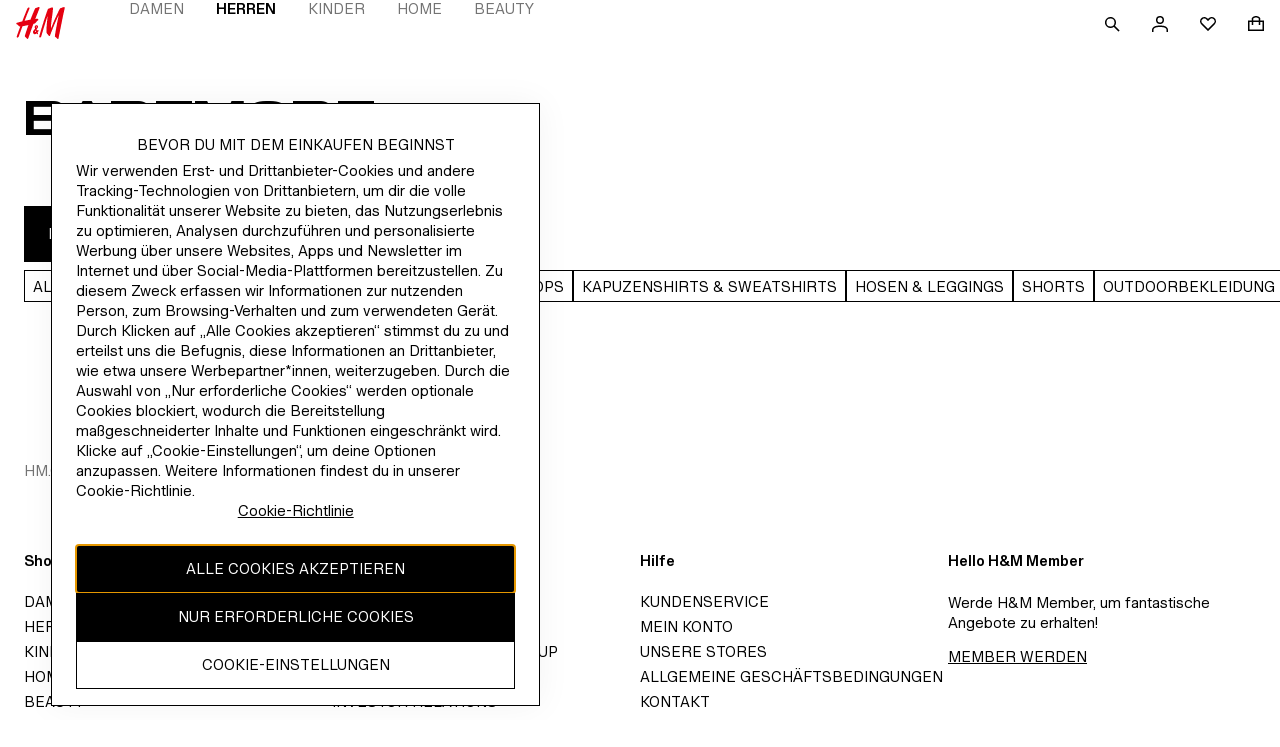

--- FILE ---
content_type: text/css; charset=UTF-8
request_url: https://www2.hm.com/northstar-product-listing/_next/static/css/8ae491d6abde862d.css
body_size: 1718
content:
.bd4157{font-size:var(--fds-text-nav-s-default-size-font-size-rem);line-height:var(--fds-text-nav-s-default-size-line-height-number);-webkit-text-decoration:var(--fds-text-nav-s-text-decoration);text-decoration:var(--fds-text-nav-s-text-decoration);font-variation-settings:var(--fds-text-nav-s-font-variation-settings);font-family:var(--fds-text-nav-s-font-family);font-weight:var(--fds-text-nav-s-font-weight);text-transform:var(--fds-text-nav-s-text-transform)}html[lang=bg-BG] .bd4157{font-size:var(--fds-text-nav-s-locale-bg-bg-default-size-font-size-rem);line-height:var(--fds-text-nav-s-locale-bg-bg-default-size-line-height-number);-webkit-text-decoration:var(--fds-text-nav-s-locale-bg-bg-text-decoration);text-decoration:var(--fds-text-nav-s-locale-bg-bg-text-decoration);font-family:var(--fds-text-nav-s-locale-bg-bg-font-family);font-weight:var(--fds-text-nav-s-locale-bg-bg-font-weight);text-transform:var(--fds-text-nav-s-locale-bg-bg-text-transform)}html[lang=uk-UA] .bd4157{font-size:var(--fds-text-nav-s-locale-uk-ua-default-size-font-size-rem);line-height:var(--fds-text-nav-s-locale-uk-ua-default-size-line-height-number);-webkit-text-decoration:var(--fds-text-nav-s-locale-uk-ua-text-decoration);text-decoration:var(--fds-text-nav-s-locale-uk-ua-text-decoration);font-family:var(--fds-text-nav-s-locale-uk-ua-font-family);font-weight:var(--fds-text-nav-s-locale-uk-ua-font-weight);text-transform:var(--fds-text-nav-s-locale-uk-ua-text-transform)}html[lang=el-GR] .bd4157{font-size:var(--fds-text-nav-s-locale-el-gr-default-size-font-size-rem);line-height:var(--fds-text-nav-s-locale-el-gr-default-size-line-height-number);-webkit-text-decoration:var(--fds-text-nav-s-locale-el-gr-text-decoration);text-decoration:var(--fds-text-nav-s-locale-el-gr-text-decoration);font-family:var(--fds-text-nav-s-locale-el-gr-font-family);font-weight:var(--fds-text-nav-s-locale-el-gr-font-weight);text-transform:var(--fds-text-nav-s-locale-el-gr-text-transform)}html[lang=he-IL] .bd4157{font-size:var(--fds-text-nav-s-locale-he-il-default-size-font-size-rem);line-height:var(--fds-text-nav-s-locale-he-il-default-size-line-height-number);-webkit-text-decoration:var(--fds-text-nav-s-locale-he-il-text-decoration);text-decoration:var(--fds-text-nav-s-locale-he-il-text-decoration);font-family:var(--fds-text-nav-s-locale-he-il-font-family);font-weight:var(--fds-text-nav-s-locale-he-il-font-weight);text-transform:var(--fds-text-nav-s-locale-he-il-text-transform)}html[lang=zh-TW] .bd4157{font-size:var(--fds-text-nav-s-locale-zh-tw-default-size-font-size-rem);line-height:var(--fds-text-nav-s-locale-zh-tw-default-size-line-height-number);-webkit-text-decoration:var(--fds-text-nav-s-locale-zh-tw-text-decoration);text-decoration:var(--fds-text-nav-s-locale-zh-tw-text-decoration);font-family:var(--fds-text-nav-s-locale-zh-tw-font-family);font-weight:var(--fds-text-nav-s-locale-zh-tw-font-weight);text-transform:var(--fds-text-nav-s-locale-zh-tw-text-transform)}html[lang=zh-MO] .bd4157{font-size:var(--fds-text-nav-s-locale-zh-mo-default-size-font-size-rem);line-height:var(--fds-text-nav-s-locale-zh-mo-default-size-line-height-number);-webkit-text-decoration:var(--fds-text-nav-s-locale-zh-mo-text-decoration);text-decoration:var(--fds-text-nav-s-locale-zh-mo-text-decoration);font-family:var(--fds-text-nav-s-locale-zh-mo-font-family);font-weight:var(--fds-text-nav-s-locale-zh-mo-font-weight);text-transform:var(--fds-text-nav-s-locale-zh-mo-text-transform)}html[lang=zh-HK] .bd4157{font-size:var(--fds-text-nav-s-locale-zh-hk-default-size-font-size-rem);line-height:var(--fds-text-nav-s-locale-zh-hk-default-size-line-height-number);-webkit-text-decoration:var(--fds-text-nav-s-locale-zh-hk-text-decoration);text-decoration:var(--fds-text-nav-s-locale-zh-hk-text-decoration);font-family:var(--fds-text-nav-s-locale-zh-hk-font-family);font-weight:var(--fds-text-nav-s-locale-zh-hk-font-weight);text-transform:var(--fds-text-nav-s-locale-zh-hk-text-transform)}html[lang=ko-KR] .bd4157{font-size:var(--fds-text-nav-s-locale-ko-kr-default-size-font-size-rem);line-height:var(--fds-text-nav-s-locale-ko-kr-default-size-line-height-number);-webkit-text-decoration:var(--fds-text-nav-s-locale-ko-kr-text-decoration);text-decoration:var(--fds-text-nav-s-locale-ko-kr-text-decoration);font-family:var(--fds-text-nav-s-locale-ko-kr-font-family);font-weight:var(--fds-text-nav-s-locale-ko-kr-font-weight);text-transform:var(--fds-text-nav-s-locale-ko-kr-text-transform)}html[lang=ja-JP] .bd4157{font-size:var(--fds-text-nav-s-locale-ja-jp-default-size-font-size-rem);line-height:var(--fds-text-nav-s-locale-ja-jp-default-size-line-height-number);-webkit-text-decoration:var(--fds-text-nav-s-locale-ja-jp-text-decoration);text-decoration:var(--fds-text-nav-s-locale-ja-jp-text-decoration);font-family:var(--fds-text-nav-s-locale-ja-jp-font-family);font-weight:var(--fds-text-nav-s-locale-ja-jp-font-weight);text-transform:var(--fds-text-nav-s-locale-ja-jp-text-transform)}html[lang=vi-VN] .bd4157{font-size:var(--fds-text-nav-s-locale-vi-vn-default-size-font-size-rem);line-height:var(--fds-text-nav-s-locale-vi-vn-default-size-line-height-number);-webkit-text-decoration:var(--fds-text-nav-s-locale-vi-vn-text-decoration);text-decoration:var(--fds-text-nav-s-locale-vi-vn-text-decoration);font-family:var(--fds-text-nav-s-locale-vi-vn-font-family);font-weight:var(--fds-text-nav-s-locale-vi-vn-font-weight);text-transform:var(--fds-text-nav-s-locale-vi-vn-text-transform)}.bd4157{color:inherit;background:none;border:none;padding:0}.ac8ccf{font-size:var(--fds-text-nav-s-default-size-font-size-rem);line-height:var(--fds-text-nav-s-default-size-line-height-number);-webkit-text-decoration:var(--fds-text-nav-s-text-decoration);text-decoration:var(--fds-text-nav-s-text-decoration);font-variation-settings:var(--fds-text-nav-s-font-variation-settings);font-family:var(--fds-text-nav-s-font-family);font-weight:var(--fds-text-nav-s-font-weight);text-transform:var(--fds-text-nav-s-text-transform)}html[lang=bg-BG] .ac8ccf{font-size:var(--fds-text-nav-s-locale-bg-bg-default-size-font-size-rem);line-height:var(--fds-text-nav-s-locale-bg-bg-default-size-line-height-number);-webkit-text-decoration:var(--fds-text-nav-s-locale-bg-bg-text-decoration);text-decoration:var(--fds-text-nav-s-locale-bg-bg-text-decoration);font-family:var(--fds-text-nav-s-locale-bg-bg-font-family);font-weight:var(--fds-text-nav-s-locale-bg-bg-font-weight);text-transform:var(--fds-text-nav-s-locale-bg-bg-text-transform)}html[lang=uk-UA] .ac8ccf{font-size:var(--fds-text-nav-s-locale-uk-ua-default-size-font-size-rem);line-height:var(--fds-text-nav-s-locale-uk-ua-default-size-line-height-number);-webkit-text-decoration:var(--fds-text-nav-s-locale-uk-ua-text-decoration);text-decoration:var(--fds-text-nav-s-locale-uk-ua-text-decoration);font-family:var(--fds-text-nav-s-locale-uk-ua-font-family);font-weight:var(--fds-text-nav-s-locale-uk-ua-font-weight);text-transform:var(--fds-text-nav-s-locale-uk-ua-text-transform)}html[lang=el-GR] .ac8ccf{font-size:var(--fds-text-nav-s-locale-el-gr-default-size-font-size-rem);line-height:var(--fds-text-nav-s-locale-el-gr-default-size-line-height-number);-webkit-text-decoration:var(--fds-text-nav-s-locale-el-gr-text-decoration);text-decoration:var(--fds-text-nav-s-locale-el-gr-text-decoration);font-family:var(--fds-text-nav-s-locale-el-gr-font-family);font-weight:var(--fds-text-nav-s-locale-el-gr-font-weight);text-transform:var(--fds-text-nav-s-locale-el-gr-text-transform)}html[lang=he-IL] .ac8ccf{font-size:var(--fds-text-nav-s-locale-he-il-default-size-font-size-rem);line-height:var(--fds-text-nav-s-locale-he-il-default-size-line-height-number);-webkit-text-decoration:var(--fds-text-nav-s-locale-he-il-text-decoration);text-decoration:var(--fds-text-nav-s-locale-he-il-text-decoration);font-family:var(--fds-text-nav-s-locale-he-il-font-family);font-weight:var(--fds-text-nav-s-locale-he-il-font-weight);text-transform:var(--fds-text-nav-s-locale-he-il-text-transform)}html[lang=zh-TW] .ac8ccf{font-size:var(--fds-text-nav-s-locale-zh-tw-default-size-font-size-rem);line-height:var(--fds-text-nav-s-locale-zh-tw-default-size-line-height-number);-webkit-text-decoration:var(--fds-text-nav-s-locale-zh-tw-text-decoration);text-decoration:var(--fds-text-nav-s-locale-zh-tw-text-decoration);font-family:var(--fds-text-nav-s-locale-zh-tw-font-family);font-weight:var(--fds-text-nav-s-locale-zh-tw-font-weight);text-transform:var(--fds-text-nav-s-locale-zh-tw-text-transform)}html[lang=zh-MO] .ac8ccf{font-size:var(--fds-text-nav-s-locale-zh-mo-default-size-font-size-rem);line-height:var(--fds-text-nav-s-locale-zh-mo-default-size-line-height-number);-webkit-text-decoration:var(--fds-text-nav-s-locale-zh-mo-text-decoration);text-decoration:var(--fds-text-nav-s-locale-zh-mo-text-decoration);font-family:var(--fds-text-nav-s-locale-zh-mo-font-family);font-weight:var(--fds-text-nav-s-locale-zh-mo-font-weight);text-transform:var(--fds-text-nav-s-locale-zh-mo-text-transform)}html[lang=zh-HK] .ac8ccf{font-size:var(--fds-text-nav-s-locale-zh-hk-default-size-font-size-rem);line-height:var(--fds-text-nav-s-locale-zh-hk-default-size-line-height-number);-webkit-text-decoration:var(--fds-text-nav-s-locale-zh-hk-text-decoration);text-decoration:var(--fds-text-nav-s-locale-zh-hk-text-decoration);font-family:var(--fds-text-nav-s-locale-zh-hk-font-family);font-weight:var(--fds-text-nav-s-locale-zh-hk-font-weight);text-transform:var(--fds-text-nav-s-locale-zh-hk-text-transform)}html[lang=ko-KR] .ac8ccf{font-size:var(--fds-text-nav-s-locale-ko-kr-default-size-font-size-rem);line-height:var(--fds-text-nav-s-locale-ko-kr-default-size-line-height-number);-webkit-text-decoration:var(--fds-text-nav-s-locale-ko-kr-text-decoration);text-decoration:var(--fds-text-nav-s-locale-ko-kr-text-decoration);font-family:var(--fds-text-nav-s-locale-ko-kr-font-family);font-weight:var(--fds-text-nav-s-locale-ko-kr-font-weight);text-transform:var(--fds-text-nav-s-locale-ko-kr-text-transform)}html[lang=ja-JP] .ac8ccf{font-size:var(--fds-text-nav-s-locale-ja-jp-default-size-font-size-rem);line-height:var(--fds-text-nav-s-locale-ja-jp-default-size-line-height-number);-webkit-text-decoration:var(--fds-text-nav-s-locale-ja-jp-text-decoration);text-decoration:var(--fds-text-nav-s-locale-ja-jp-text-decoration);font-family:var(--fds-text-nav-s-locale-ja-jp-font-family);font-weight:var(--fds-text-nav-s-locale-ja-jp-font-weight);text-transform:var(--fds-text-nav-s-locale-ja-jp-text-transform)}html[lang=vi-VN] .ac8ccf{font-size:var(--fds-text-nav-s-locale-vi-vn-default-size-font-size-rem);line-height:var(--fds-text-nav-s-locale-vi-vn-default-size-line-height-number);-webkit-text-decoration:var(--fds-text-nav-s-locale-vi-vn-text-decoration);text-decoration:var(--fds-text-nav-s-locale-vi-vn-text-decoration);font-family:var(--fds-text-nav-s-locale-vi-vn-font-family);font-weight:var(--fds-text-nav-s-locale-vi-vn-font-weight);text-transform:var(--fds-text-nav-s-locale-vi-vn-text-transform)}.ac8ccf{color:inherit;background:none;border:none;padding:0}.ac8ccf:hover{text-decoration:none;color:var(--fds-color-text-subtle)}.e0748a{overflow:hidden}.d88fd8{transition:height .3s ease,opacity .3s ease-in-out}.b475bd{transition:none}.e4d1c1{border:0;background-color:transparent;cursor:pointer;color:var(--fds-color-text-default)}.aace97{background-color:var(--fds-color-background-overlay);margin-bottom:var(--fds-spacing-100-px)}.a39eec{border-top:1px solid var(--fds-color-border-subtle)}.a39eec,.efe542{background:transparent;margin-bottom:0}.c4d340{font-size:var(--fds-text-action-m-default-size-font-size-rem);line-height:var(--fds-text-action-m-default-size-line-height-number);font-variation-settings:var(--fds-text-action-m-font-variation-settings);font-family:var(--fds-text-action-m-font-family);font-weight:var(--fds-text-action-m-font-weight);text-transform:var(--fds-text-action-m-text-transform)}html[lang=bg-BG] .c4d340{font-size:var(--fds-text-action-m-locale-bg-bg-default-size-font-size-rem);line-height:var(--fds-text-action-m-locale-bg-bg-default-size-line-height-number);font-family:var(--fds-text-action-m-locale-bg-bg-font-family);font-weight:var(--fds-text-action-m-locale-bg-bg-font-weight);text-transform:var(--fds-text-action-m-locale-bg-bg-text-transform)}html[lang=uk-UA] .c4d340{font-size:var(--fds-text-action-m-locale-uk-ua-default-size-font-size-rem);line-height:var(--fds-text-action-m-locale-uk-ua-default-size-line-height-number);font-family:var(--fds-text-action-m-locale-uk-ua-font-family);font-weight:var(--fds-text-action-m-locale-uk-ua-font-weight);text-transform:var(--fds-text-action-m-locale-uk-ua-text-transform)}html[lang=el-GR] .c4d340{font-size:var(--fds-text-action-m-locale-el-gr-default-size-font-size-rem);line-height:var(--fds-text-action-m-locale-el-gr-default-size-line-height-number);font-family:var(--fds-text-action-m-locale-el-gr-font-family);font-weight:var(--fds-text-action-m-locale-el-gr-font-weight);text-transform:var(--fds-text-action-m-locale-el-gr-text-transform)}html[lang=he-IL] .c4d340{font-size:var(--fds-text-action-m-locale-he-il-default-size-font-size-rem);line-height:var(--fds-text-action-m-locale-he-il-default-size-line-height-number);font-family:var(--fds-text-action-m-locale-he-il-font-family);font-weight:var(--fds-text-action-m-locale-he-il-font-weight);text-transform:var(--fds-text-action-m-locale-he-il-text-transform)}html[lang=zh-TW] .c4d340{font-size:var(--fds-text-action-m-locale-zh-tw-default-size-font-size-rem);line-height:var(--fds-text-action-m-locale-zh-tw-default-size-line-height-number);font-family:var(--fds-text-action-m-locale-zh-tw-font-family);font-weight:var(--fds-text-action-m-locale-zh-tw-font-weight);text-transform:var(--fds-text-action-m-locale-zh-tw-text-transform)}html[lang=zh-MO] .c4d340{font-size:var(--fds-text-action-m-locale-zh-mo-default-size-font-size-rem);line-height:var(--fds-text-action-m-locale-zh-mo-default-size-line-height-number);font-family:var(--fds-text-action-m-locale-zh-mo-font-family);font-weight:var(--fds-text-action-m-locale-zh-mo-font-weight);text-transform:var(--fds-text-action-m-locale-zh-mo-text-transform)}html[lang=zh-HK] .c4d340{font-size:var(--fds-text-action-m-locale-zh-hk-default-size-font-size-rem);line-height:var(--fds-text-action-m-locale-zh-hk-default-size-line-height-number);font-family:var(--fds-text-action-m-locale-zh-hk-font-family);font-weight:var(--fds-text-action-m-locale-zh-hk-font-weight);text-transform:var(--fds-text-action-m-locale-zh-hk-text-transform)}html[lang=ko-KR] .c4d340{font-size:var(--fds-text-action-m-locale-ko-kr-default-size-font-size-rem);line-height:var(--fds-text-action-m-locale-ko-kr-default-size-line-height-number);font-family:var(--fds-text-action-m-locale-ko-kr-font-family);font-weight:var(--fds-text-action-m-locale-ko-kr-font-weight);text-transform:var(--fds-text-action-m-locale-ko-kr-text-transform)}html[lang=ja-JP] .c4d340{font-size:var(--fds-text-action-m-locale-ja-jp-default-size-font-size-rem);line-height:var(--fds-text-action-m-locale-ja-jp-default-size-line-height-number);font-family:var(--fds-text-action-m-locale-ja-jp-font-family);font-weight:var(--fds-text-action-m-locale-ja-jp-font-weight);text-transform:var(--fds-text-action-m-locale-ja-jp-text-transform)}html[lang=vi-VN] .c4d340{font-size:var(--fds-text-action-m-locale-vi-vn-default-size-font-size-rem);line-height:var(--fds-text-action-m-locale-vi-vn-default-size-line-height-number);font-family:var(--fds-text-action-m-locale-vi-vn-font-family);font-weight:var(--fds-text-action-m-locale-vi-vn-font-weight);text-transform:var(--fds-text-action-m-locale-vi-vn-text-transform)}.c4d340{align-items:center;cursor:pointer;display:flex;justify-content:space-between;padding:var(--fds-spacing-200-px) var(--fds-spacing-300-px);min-height:48px;color:var(--fds-color-text-default);flex-direction:row;width:100%;text-align:start}.ccebdc{overflow:hidden;text-wrap:balance;line-clamp:3;display:-webkit-box;-webkit-box-orient:vertical;-webkit-line-clamp:3}.e21e18{font-size:var(--fds-text-action-m-active-default-size-font-size-rem);line-height:var(--fds-text-action-m-active-default-size-line-height-number);font-variation-settings:var(--fds-text-action-m-active-font-variation-settings);font-family:var(--fds-text-action-m-active-font-family);font-weight:var(--fds-text-action-m-active-font-weight);text-transform:var(--fds-text-action-m-active-text-transform)}html[lang=bg-BG] .e21e18{font-size:var(--fds-text-action-m-active-locale-bg-bg-default-size-font-size-rem);line-height:var(--fds-text-action-m-active-locale-bg-bg-default-size-line-height-number);font-family:var(--fds-text-action-m-active-locale-bg-bg-font-family);font-weight:var(--fds-text-action-m-active-locale-bg-bg-font-weight);text-transform:var(--fds-text-action-m-active-locale-bg-bg-text-transform)}html[lang=uk-UA] .e21e18{font-size:var(--fds-text-action-m-active-locale-uk-ua-default-size-font-size-rem);line-height:var(--fds-text-action-m-active-locale-uk-ua-default-size-line-height-number);font-family:var(--fds-text-action-m-active-locale-uk-ua-font-family);font-weight:var(--fds-text-action-m-active-locale-uk-ua-font-weight);text-transform:var(--fds-text-action-m-active-locale-uk-ua-text-transform)}html[lang=el-GR] .e21e18{font-size:var(--fds-text-action-m-active-locale-el-gr-default-size-font-size-rem);line-height:var(--fds-text-action-m-active-locale-el-gr-default-size-line-height-number);font-family:var(--fds-text-action-m-active-locale-el-gr-font-family);font-weight:var(--fds-text-action-m-active-locale-el-gr-font-weight);text-transform:var(--fds-text-action-m-active-locale-el-gr-text-transform)}html[lang=he-IL] .e21e18{font-size:var(--fds-text-action-m-active-locale-he-il-default-size-font-size-rem);line-height:var(--fds-text-action-m-active-locale-he-il-default-size-line-height-number);font-family:var(--fds-text-action-m-active-locale-he-il-font-family);font-weight:var(--fds-text-action-m-active-locale-he-il-font-weight);text-transform:var(--fds-text-action-m-active-locale-he-il-text-transform)}html[lang=zh-TW] .e21e18{font-size:var(--fds-text-action-m-active-locale-zh-tw-default-size-font-size-rem);line-height:var(--fds-text-action-m-active-locale-zh-tw-default-size-line-height-number);font-family:var(--fds-text-action-m-active-locale-zh-tw-font-family);font-weight:var(--fds-text-action-m-active-locale-zh-tw-font-weight);text-transform:var(--fds-text-action-m-active-locale-zh-tw-text-transform)}html[lang=zh-MO] .e21e18{font-size:var(--fds-text-action-m-active-locale-zh-mo-default-size-font-size-rem);line-height:var(--fds-text-action-m-active-locale-zh-mo-default-size-line-height-number);font-family:var(--fds-text-action-m-active-locale-zh-mo-font-family);font-weight:var(--fds-text-action-m-active-locale-zh-mo-font-weight);text-transform:var(--fds-text-action-m-active-locale-zh-mo-text-transform)}html[lang=zh-HK] .e21e18{font-size:var(--fds-text-action-m-active-locale-zh-hk-default-size-font-size-rem);line-height:var(--fds-text-action-m-active-locale-zh-hk-default-size-line-height-number);font-family:var(--fds-text-action-m-active-locale-zh-hk-font-family);font-weight:var(--fds-text-action-m-active-locale-zh-hk-font-weight);text-transform:var(--fds-text-action-m-active-locale-zh-hk-text-transform)}html[lang=ko-KR] .e21e18{font-size:var(--fds-text-action-m-active-locale-ko-kr-default-size-font-size-rem);line-height:var(--fds-text-action-m-active-locale-ko-kr-default-size-line-height-number);font-family:var(--fds-text-action-m-active-locale-ko-kr-font-family);font-weight:var(--fds-text-action-m-active-locale-ko-kr-font-weight);text-transform:var(--fds-text-action-m-active-locale-ko-kr-text-transform)}html[lang=ja-JP] .e21e18{font-size:var(--fds-text-action-m-active-locale-ja-jp-default-size-font-size-rem);line-height:var(--fds-text-action-m-active-locale-ja-jp-default-size-line-height-number);font-family:var(--fds-text-action-m-active-locale-ja-jp-font-family);font-weight:var(--fds-text-action-m-active-locale-ja-jp-font-weight);text-transform:var(--fds-text-action-m-active-locale-ja-jp-text-transform)}html[lang=vi-VN] .e21e18{font-size:var(--fds-text-action-m-active-locale-vi-vn-default-size-font-size-rem);line-height:var(--fds-text-action-m-active-locale-vi-vn-default-size-line-height-number);font-family:var(--fds-text-action-m-active-locale-vi-vn-font-family);font-weight:var(--fds-text-action-m-active-locale-vi-vn-font-weight);text-transform:var(--fds-text-action-m-active-locale-vi-vn-text-transform)}.f71681{align-items:none;padding:var(--fds-spacing-200-px) 0}.b661aa{font-weight:600}.c4d340 svg,.c4d340 svg path{fill:currentColor}.c4d340::marker{content:""}.c4d340:hover{color:var(--fds-color-text-subtle)}.a69bea,.a69bea:focus,.c4d340:focus{color:var(--fds-color-text-default)}.e9ff7e{-webkit-margin-start:var(--fds-spacing-200-px);margin-inline-start:var(--fds-spacing-200-px);min-width:16px;min-height:16px}.fc4ec7{padding:0 var(--fds-spacing-300-px) var(--fds-spacing-200-px);color:var(--fds-color-text-default)}.ce3a76{background-color:var(--fds-color-background-overlay)}.c6d937,.d66abf{background:transparent}.c6d937{padding:0 0 var(--fds-spacing-500-px) 0}.b93990{opacity:0;transition:opacity .3s linear,transform .3s linear}.b92be7{transform:translateY(-10px)}.e92416{opacity:1}.b2fe47{display:none;opacity:0;transform:translateY(-10px)}

--- FILE ---
content_type: text/css; charset=UTF-8
request_url: https://www2.hm.com/northstar-product-listing/_next/static/css/40e3b21235902493.css
body_size: 1976
content:
.ddee1d{position:relative;width:100%}.ddee1d:hover .eff435.eff435{opacity:1}.c0447b{padding:0;margin:0;display:flex;flex-flow:row nowrap;overflow-x:auto;scroll-behavior:auto;scrollbar-width:none;width:100%}.c0447b::-webkit-scrollbar{display:none}.d617a0{list-style-type:none}.bc62ce{-webkit-margin-end:var(--fds-spacing-25-px);margin-inline-end:var(--fds-spacing-25-px)}.bc62ce:last-child{-webkit-margin-end:0;margin-inline-end:0}.d9924f{-webkit-margin-end:var(--fds-spacing-200-px);margin-inline-end:var(--fds-spacing-200-px)}.d9924f:last-child{-webkit-margin-end:0;margin-inline-end:0}.ef3861{-webkit-margin-end:var(--fds-spacing-300-px);margin-inline-end:var(--fds-spacing-300-px)}.ef3861:last-child{-webkit-margin-end:0;margin-inline-end:0}.acb913{-webkit-margin-end:var(--fds-spacing-400-px);margin-inline-end:var(--fds-spacing-400-px)}.acb913:last-child,.bbfa0a{-webkit-margin-end:0;margin-inline-end:0}.eff435.eff435{display:none;position:absolute;opacity:0;transform:translateY(-50%);top:50%}.eff435.eff435.cb1f69{inset-inline-start:0;transition:inset-inline-start .3s ease-in-out,opacity .3s ease-in-out}.eff435.eff435.e7b7eb{inset-inline-end:0;transition:inset-inline-end .3s ease-in-out,opacity .3s ease-in-out}@media screen and (min-width:768px){.eff435.eff435{display:inline-flex}}.f9c52c{display:flex;align-items:center;justify-content:space-between;-webkit-padding-start:var(--fds-spacing-200-px);padding-inline-start:var(--fds-spacing-200-px);height:48px}.e89945{overflow:hidden}.ee92b5{display:flex;align-items:center}.c4fda7{text-align:center;text-decoration:none;-webkit-margin-start:var(--fds-spacing-200-px);margin-inline-start:var(--fds-spacing-200-px);margin:0 var(--fds-spacing-200-px)}.aefdd4{-webkit-margin-start:var(--fds-spacing-100-px);margin-inline-start:var(--fds-spacing-100-px)}@media screen and (min-width:1024px){.f9c52c{padding-inline:var(--fds-spacing-300-px) var(--fds-spacing-100-px)}}.a988d1{display:flex;align-items:center;justify-content:center}.a988d1,.a988d1:visited{color:var(--fds-color-text-default)}.a988d1:hover{color:var(--fds-color-text-subtle)}.a988d1:hover svg,.a988d1:hover svg path{fill:var(--fds-color-icon-subtle)}.a988d1:active{color:var(--fds-color-text-subtle)}.a988d1:active svg,.a988d1:active svg path{fill:var(--fds-color-icon-subtle)}.a988d1 svg,.a988d1 svg path{fill:var(--fds-color-icon-default);overflow:unset}.a95c25,.cf11f9{min-height:48px}.b6917a,.b6917a:visited{color:var(--fds-color-text-inverse)}.b6917a:hover{color:var(--fds-color-text-inverse-subtle)}.b6917a:hover svg,.b6917a:hover svg path{fill:var(--fds-color-icon-inverse-subtle)}.b6917a:active{color:var(--fds-color-text-inverse-subtle)}.b6917a:active svg,.b6917a:active svg path{fill:var(--fds-color-icon-inverse-subtle)}.b6917a svg,.b6917a svg path{fill:var(--fds-color-icon-inverse)}.afcfbd.afcfbd.afcfbd{font-size:var(--fds-text-link-s-default-size-font-size-rem);line-height:var(--fds-text-link-s-default-size-line-height-number);-webkit-text-decoration:var(--fds-text-link-s-text-decoration);text-decoration:var(--fds-text-link-s-text-decoration);font-variation-settings:var(--fds-text-link-s-font-variation-settings);font-family:var(--fds-text-link-s-font-family);font-weight:var(--fds-text-link-s-font-weight);text-transform:var(--fds-text-link-s-text-transform)}html[lang=bg-BG] .afcfbd.afcfbd.afcfbd{font-size:var(--fds-text-link-s-locale-bg-bg-default-size-font-size-rem);line-height:var(--fds-text-link-s-locale-bg-bg-default-size-line-height-number);-webkit-text-decoration:var(--fds-text-link-s-locale-bg-bg-text-decoration);text-decoration:var(--fds-text-link-s-locale-bg-bg-text-decoration);font-family:var(--fds-text-link-s-locale-bg-bg-font-family);font-weight:var(--fds-text-link-s-locale-bg-bg-font-weight);text-transform:var(--fds-text-link-s-locale-bg-bg-text-transform)}html[lang=uk-UA] .afcfbd.afcfbd.afcfbd{font-size:var(--fds-text-link-s-locale-uk-ua-default-size-font-size-rem);line-height:var(--fds-text-link-s-locale-uk-ua-default-size-line-height-number);-webkit-text-decoration:var(--fds-text-link-s-locale-uk-ua-text-decoration);text-decoration:var(--fds-text-link-s-locale-uk-ua-text-decoration);font-family:var(--fds-text-link-s-locale-uk-ua-font-family);font-weight:var(--fds-text-link-s-locale-uk-ua-font-weight);text-transform:var(--fds-text-link-s-locale-uk-ua-text-transform)}html[lang=el-GR] .afcfbd.afcfbd.afcfbd{font-size:var(--fds-text-link-s-locale-el-gr-default-size-font-size-rem);line-height:var(--fds-text-link-s-locale-el-gr-default-size-line-height-number);-webkit-text-decoration:var(--fds-text-link-s-locale-el-gr-text-decoration);text-decoration:var(--fds-text-link-s-locale-el-gr-text-decoration);font-family:var(--fds-text-link-s-locale-el-gr-font-family);font-weight:var(--fds-text-link-s-locale-el-gr-font-weight);text-transform:var(--fds-text-link-s-locale-el-gr-text-transform)}html[lang=he-IL] .afcfbd.afcfbd.afcfbd{font-size:var(--fds-text-link-s-locale-he-il-default-size-font-size-rem);line-height:var(--fds-text-link-s-locale-he-il-default-size-line-height-number);-webkit-text-decoration:var(--fds-text-link-s-locale-he-il-text-decoration);text-decoration:var(--fds-text-link-s-locale-he-il-text-decoration);font-family:var(--fds-text-link-s-locale-he-il-font-family);font-weight:var(--fds-text-link-s-locale-he-il-font-weight);text-transform:var(--fds-text-link-s-locale-he-il-text-transform)}html[lang=zh-TW] .afcfbd.afcfbd.afcfbd{font-size:var(--fds-text-link-s-locale-zh-tw-default-size-font-size-rem);line-height:var(--fds-text-link-s-locale-zh-tw-default-size-line-height-number);-webkit-text-decoration:var(--fds-text-link-s-locale-zh-tw-text-decoration);text-decoration:var(--fds-text-link-s-locale-zh-tw-text-decoration);font-family:var(--fds-text-link-s-locale-zh-tw-font-family);font-weight:var(--fds-text-link-s-locale-zh-tw-font-weight);text-transform:var(--fds-text-link-s-locale-zh-tw-text-transform)}html[lang=zh-MO] .afcfbd.afcfbd.afcfbd{font-size:var(--fds-text-link-s-locale-zh-mo-default-size-font-size-rem);line-height:var(--fds-text-link-s-locale-zh-mo-default-size-line-height-number);-webkit-text-decoration:var(--fds-text-link-s-locale-zh-mo-text-decoration);text-decoration:var(--fds-text-link-s-locale-zh-mo-text-decoration);font-family:var(--fds-text-link-s-locale-zh-mo-font-family);font-weight:var(--fds-text-link-s-locale-zh-mo-font-weight);text-transform:var(--fds-text-link-s-locale-zh-mo-text-transform)}html[lang=zh-HK] .afcfbd.afcfbd.afcfbd{font-size:var(--fds-text-link-s-locale-zh-hk-default-size-font-size-rem);line-height:var(--fds-text-link-s-locale-zh-hk-default-size-line-height-number);-webkit-text-decoration:var(--fds-text-link-s-locale-zh-hk-text-decoration);text-decoration:var(--fds-text-link-s-locale-zh-hk-text-decoration);font-family:var(--fds-text-link-s-locale-zh-hk-font-family);font-weight:var(--fds-text-link-s-locale-zh-hk-font-weight);text-transform:var(--fds-text-link-s-locale-zh-hk-text-transform)}html[lang=ko-KR] .afcfbd.afcfbd.afcfbd{font-size:var(--fds-text-link-s-locale-ko-kr-default-size-font-size-rem);line-height:var(--fds-text-link-s-locale-ko-kr-default-size-line-height-number);-webkit-text-decoration:var(--fds-text-link-s-locale-ko-kr-text-decoration);text-decoration:var(--fds-text-link-s-locale-ko-kr-text-decoration);font-family:var(--fds-text-link-s-locale-ko-kr-font-family);font-weight:var(--fds-text-link-s-locale-ko-kr-font-weight);text-transform:var(--fds-text-link-s-locale-ko-kr-text-transform)}html[lang=ja-JP] .afcfbd.afcfbd.afcfbd{font-size:var(--fds-text-link-s-locale-ja-jp-default-size-font-size-rem);line-height:var(--fds-text-link-s-locale-ja-jp-default-size-line-height-number);-webkit-text-decoration:var(--fds-text-link-s-locale-ja-jp-text-decoration);text-decoration:var(--fds-text-link-s-locale-ja-jp-text-decoration);font-family:var(--fds-text-link-s-locale-ja-jp-font-family);font-weight:var(--fds-text-link-s-locale-ja-jp-font-weight);text-transform:var(--fds-text-link-s-locale-ja-jp-text-transform)}html[lang=vi-VN] .afcfbd.afcfbd.afcfbd{font-size:var(--fds-text-link-s-locale-vi-vn-default-size-font-size-rem);line-height:var(--fds-text-link-s-locale-vi-vn-default-size-line-height-number);-webkit-text-decoration:var(--fds-text-link-s-locale-vi-vn-text-decoration);text-decoration:var(--fds-text-link-s-locale-vi-vn-text-decoration);font-family:var(--fds-text-link-s-locale-vi-vn-font-family);font-weight:var(--fds-text-link-s-locale-vi-vn-font-weight);text-transform:var(--fds-text-link-s-locale-vi-vn-text-transform)}.ff4447.ff4447{font-size:var(--fds-text-link-m-default-size-font-size-rem);line-height:var(--fds-text-link-m-default-size-line-height-number);-webkit-text-decoration:var(--fds-text-link-m-text-decoration);text-decoration:var(--fds-text-link-m-text-decoration);font-variation-settings:var(--fds-text-link-m-font-variation-settings);font-family:var(--fds-text-link-m-font-family);font-weight:var(--fds-text-link-m-font-weight);text-transform:var(--fds-text-link-m-text-transform)}html[lang=bg-BG] .ff4447.ff4447{font-size:var(--fds-text-link-m-locale-bg-bg-default-size-font-size-rem);line-height:var(--fds-text-link-m-locale-bg-bg-default-size-line-height-number);-webkit-text-decoration:var(--fds-text-link-m-locale-bg-bg-text-decoration);text-decoration:var(--fds-text-link-m-locale-bg-bg-text-decoration);font-family:var(--fds-text-link-m-locale-bg-bg-font-family);font-weight:var(--fds-text-link-m-locale-bg-bg-font-weight);text-transform:var(--fds-text-link-m-locale-bg-bg-text-transform)}html[lang=uk-UA] .ff4447.ff4447{font-size:var(--fds-text-link-m-locale-uk-ua-default-size-font-size-rem);line-height:var(--fds-text-link-m-locale-uk-ua-default-size-line-height-number);-webkit-text-decoration:var(--fds-text-link-m-locale-uk-ua-text-decoration);text-decoration:var(--fds-text-link-m-locale-uk-ua-text-decoration);font-family:var(--fds-text-link-m-locale-uk-ua-font-family);font-weight:var(--fds-text-link-m-locale-uk-ua-font-weight);text-transform:var(--fds-text-link-m-locale-uk-ua-text-transform)}html[lang=el-GR] .ff4447.ff4447{font-size:var(--fds-text-link-m-locale-el-gr-default-size-font-size-rem);line-height:var(--fds-text-link-m-locale-el-gr-default-size-line-height-number);-webkit-text-decoration:var(--fds-text-link-m-locale-el-gr-text-decoration);text-decoration:var(--fds-text-link-m-locale-el-gr-text-decoration);font-family:var(--fds-text-link-m-locale-el-gr-font-family);font-weight:var(--fds-text-link-m-locale-el-gr-font-weight);text-transform:var(--fds-text-link-m-locale-el-gr-text-transform)}html[lang=he-IL] .ff4447.ff4447{font-size:var(--fds-text-link-m-locale-he-il-default-size-font-size-rem);line-height:var(--fds-text-link-m-locale-he-il-default-size-line-height-number);-webkit-text-decoration:var(--fds-text-link-m-locale-he-il-text-decoration);text-decoration:var(--fds-text-link-m-locale-he-il-text-decoration);font-family:var(--fds-text-link-m-locale-he-il-font-family);font-weight:var(--fds-text-link-m-locale-he-il-font-weight);text-transform:var(--fds-text-link-m-locale-he-il-text-transform)}html[lang=zh-TW] .ff4447.ff4447{font-size:var(--fds-text-link-m-locale-zh-tw-default-size-font-size-rem);line-height:var(--fds-text-link-m-locale-zh-tw-default-size-line-height-number);-webkit-text-decoration:var(--fds-text-link-m-locale-zh-tw-text-decoration);text-decoration:var(--fds-text-link-m-locale-zh-tw-text-decoration);font-family:var(--fds-text-link-m-locale-zh-tw-font-family);font-weight:var(--fds-text-link-m-locale-zh-tw-font-weight);text-transform:var(--fds-text-link-m-locale-zh-tw-text-transform)}html[lang=zh-MO] .ff4447.ff4447{font-size:var(--fds-text-link-m-locale-zh-mo-default-size-font-size-rem);line-height:var(--fds-text-link-m-locale-zh-mo-default-size-line-height-number);-webkit-text-decoration:var(--fds-text-link-m-locale-zh-mo-text-decoration);text-decoration:var(--fds-text-link-m-locale-zh-mo-text-decoration);font-family:var(--fds-text-link-m-locale-zh-mo-font-family);font-weight:var(--fds-text-link-m-locale-zh-mo-font-weight);text-transform:var(--fds-text-link-m-locale-zh-mo-text-transform)}html[lang=zh-HK] .ff4447.ff4447{font-size:var(--fds-text-link-m-locale-zh-hk-default-size-font-size-rem);line-height:var(--fds-text-link-m-locale-zh-hk-default-size-line-height-number);-webkit-text-decoration:var(--fds-text-link-m-locale-zh-hk-text-decoration);text-decoration:var(--fds-text-link-m-locale-zh-hk-text-decoration);font-family:var(--fds-text-link-m-locale-zh-hk-font-family);font-weight:var(--fds-text-link-m-locale-zh-hk-font-weight);text-transform:var(--fds-text-link-m-locale-zh-hk-text-transform)}html[lang=ko-KR] .ff4447.ff4447{font-size:var(--fds-text-link-m-locale-ko-kr-default-size-font-size-rem);line-height:var(--fds-text-link-m-locale-ko-kr-default-size-line-height-number);-webkit-text-decoration:var(--fds-text-link-m-locale-ko-kr-text-decoration);text-decoration:var(--fds-text-link-m-locale-ko-kr-text-decoration);font-family:var(--fds-text-link-m-locale-ko-kr-font-family);font-weight:var(--fds-text-link-m-locale-ko-kr-font-weight);text-transform:var(--fds-text-link-m-locale-ko-kr-text-transform)}html[lang=ja-JP] .ff4447.ff4447{font-size:var(--fds-text-link-m-locale-ja-jp-default-size-font-size-rem);line-height:var(--fds-text-link-m-locale-ja-jp-default-size-line-height-number);-webkit-text-decoration:var(--fds-text-link-m-locale-ja-jp-text-decoration);text-decoration:var(--fds-text-link-m-locale-ja-jp-text-decoration);font-family:var(--fds-text-link-m-locale-ja-jp-font-family);font-weight:var(--fds-text-link-m-locale-ja-jp-font-weight);text-transform:var(--fds-text-link-m-locale-ja-jp-text-transform)}html[lang=vi-VN] .ff4447.ff4447{font-size:var(--fds-text-link-m-locale-vi-vn-default-size-font-size-rem);line-height:var(--fds-text-link-m-locale-vi-vn-default-size-line-height-number);-webkit-text-decoration:var(--fds-text-link-m-locale-vi-vn-text-decoration);text-decoration:var(--fds-text-link-m-locale-vi-vn-text-decoration);font-family:var(--fds-text-link-m-locale-vi-vn-font-family);font-weight:var(--fds-text-link-m-locale-vi-vn-font-weight);text-transform:var(--fds-text-link-m-locale-vi-vn-text-transform)}.ff4447.e0cf6c{gap:var(--fds-spacing-100-px)}.ff4447.d28f5a{flex-direction:row-reverse}.ff4447.b52071{width:-moz-fit-content;width:fit-content;min-width:48px;display:inline-flex}.fd9ccc{align-items:center;display:flex}.fd9ccc svg,.fd9ccc svg path{fill:currentColor}.b541f7{position:relative;overflow:hidden;width:100%;height:100%}.d3529f{aspect-ratio:1/1}.b47085{aspect-ratio:2/3}.cde1bf{aspect-ratio:3/1}.a2f70c{aspect-ratio:3/2}.d8d0cd{aspect-ratio:3/4}.df285e{aspect-ratio:4/5}.c083ad{aspect-ratio:16/9}.a0a8ec{width:100%}.fc7db3{height:100%}.a53cca{position:absolute}.f62aef{position:relative;overflow:hidden;width:100%;height:100%}.f807f5{aspect-ratio:1/1}.d3e37b{aspect-ratio:2/3}.c39ccc{aspect-ratio:3/1}.e2a1ba{aspect-ratio:3/2}.a2d9dc{aspect-ratio:3/4}.e0fea6{aspect-ratio:4/5}.d0f9e6{aspect-ratio:16/9}.d1c81a{background:var(--fds-color-utility-skeleton-background);height:100%;width:100%}.b70bde{overflow:hidden;position:relative}.b70bde:before{animation:d4e977 1.5s infinite forwards;background-image:linear-gradient(90deg,transparent 0,var(--fds-color-utility-skeleton-gradient-stop) 30%,transparent 60%,transparent 100%);background-repeat:no-repeat;content:"";height:100%;inset-inline-start:0;position:absolute;top:0;transform:translateX(0) skew(-20deg);width:100%}@keyframes d4e977{0%{transform:translateX(-80%) skew(-20deg)}to{transform:translateX(120%) skew(-20deg)}}

--- FILE ---
content_type: text/css; charset=UTF-8
request_url: https://www2.hm.com/northstar-product-listing/_next/static/css/a4c163431b224213.css
body_size: 40
content:
.d8cca0{padding-top:var(--fds-spacing-500-px)}.fe6029{position:absolute;left:0;right:0;top:0;bottom:0;animation:ea5905 1s linear infinite}@keyframes ea5905{to{transform:rotate(1turn)}}

--- FILE ---
content_type: application/javascript
request_url: https://www2.hm.com/VNw3ckyj8gSI0/8aVrvdoDZoc/rwI/Yk9Nckb15cYNrmD9/PW02AQ/diZx/dW90ZX0B
body_size: 176338
content:
(function(){if(typeof Array.prototype.entries!=='function'){Object.defineProperty(Array.prototype,'entries',{value:function(){var index=0;const array=this;return {next:function(){if(index<array.length){return {value:[index,array[index++]],done:false};}else{return {done:true};}},[Symbol.iterator]:function(){return this;}};},writable:true,configurable:true});}}());(function(){Mb();var GZ;pP8();XQ8();var NP=function(kH){var J9='';for(var T0=0;T0<kH["length"];T0++){J9+=kH[T0]["toString"](16)["length"]===2?kH[T0]["toString"](16):"0"["concat"](kH[T0]["toString"](16));}return J9;};var UP=function(mr,cC){return mr!=cC;};var Nv=function(hM,ZQ){return hM==ZQ;};var ld=function(){return DP.apply(this,[fZ,arguments]);};var SC=function(q9,Y0){return q9[Lp[zA]](Y0);};var C9=function Np(WP,GH){'use strict';var zp=Np;switch(WP){case CG:{var wp=GH[Y2];BX.push(fC);var dM;return dM=wp&&Nv(Bx()[vM(TP)].apply(null,[TX,qC]),typeof GZ[RD()[Al(rC)](pC,Sc,p0,qQ)])&&pM(wp[Ql()[El(rX)](ID,t9)],GZ[RD()[Al(rC)](pC,Sc,LR,bp)])&&tX(wp,GZ[RD()[Al(rC)].call(null,pC,Sc,kN,NX)][tX(typeof RD()[Al(xx)],Lr('',[][[]]))?RD()[Al(RA)](l2,Lc,qp,mP):RD()[Al(Kx)].call(null,Wd,AP,k0({}),x0)])?RD()[Al(cv)].call(null,L9,gX,Qr,hd):typeof wp,BX.pop(),dM;}break;case n8:{var MX=GH[Y2];var dD;BX.push(GQ);return dD=MX&&Nv(Bx()[vM(TP)](TX,Op),typeof GZ[tX(typeof RD()[Al(H9)],Lr([],[][[]]))?RD()[Al(rC)](J8,Sc,gP,Kx):RD()[Al(Kx)].call(null,AQ,Qx,kN,UQ)])&&pM(MX[Ql()[El(rX)](ID,db)],GZ[RD()[Al(rC)](J8,Sc,Sc,hD)])&&tX(MX,GZ[RD()[Al(rC)].apply(null,[J8,Sc,wA,k0({})])][RD()[Al(RA)].call(null,bF,Lc,k0(Xp),Fp)])?RD()[Al(cv)](wQ,gX,ml,ZX):typeof MX,BX.pop(),dD;}break;case V:{var ZH=GH[Y2];var OH;BX.push(nA);return OH=BC(mB,[F9()[v0(XC)].apply(null,[NX,vX,pp,mG]),ZH]),BX.pop(),OH;}break;case HW:{var Pd=GH[Y2];var jD=GH[cF];var lD=GH[w7];BX.push(Bp);Pd[jD]=lD[Zc()[dA(fQ)](TP,VB,dc,gl)];BX.pop();}break;case F2:{var Nx;BX.push(xQ);return Nx=bl()[UH(XC)](qQ,rC,kA,Vp,VR,k0([])),BX.pop(),Nx;}break;case RB:{BX.push(nv);this[tX(typeof Wl()[s9(cv)],Lr([],[][[]]))?Wl()[s9(tr)](Fd,k0(k0([])),xX):Wl()[s9(l0)](Br,fQ,xA)]=k0(rX);var Hd=this[Wl()[s9(xx)](cl,k0(k0(rX)),Y7)][rX][pM(typeof Ql()[El(RA)],'undefined')?Ql()[El(bX)].apply(null,[lC,NC]):Ql()[El(ED)](UR,bv)];if(pM(pM(typeof bl()[UH(fQ)],Lr(RD()[Al(tD)].call(null,jQ,nR,l0,k0([])),[][[]]))?bl()[UH(fQ)](B9,B9,qM,nA,pP,xx):bl()[UH(QR)](Fp,YP,Nd,UQ,JP,Up),Hd[tX(typeof RD()[Al(Vp)],Lr('',[][[]]))?RD()[Al(NX)].call(null,Cb,cv,ND,Up):RD()[Al(Kx)].call(null,vv,Tc,hP,Vp)]))throw Hd[Ql()[El(xx)](QC,Yb)];var rr;return rr=this[Zc()[dA(cv)](kN,EN,rM,dc)],BX.pop(),rr;}break;case Kf:{var KP=GH[Y2];return typeof KP;}break;case Xf:{var rA=GH[Y2];BX.push(Bl);var gg=GZ[Bx()[vM(pp)].call(null,rV,JI)](rA);var qK=[];for(var lS in gg)qK[pM(typeof Bx()[vM(tr)],Lr([],[][[]]))?Bx()[vM(XC)].call(null,xY,jU):Bx()[vM(RA)].apply(null,[LM,d7])](lS);qK[Zc()[dA(xK)](dw,CK,LT,fm)]();var sT;return sT=function Tz(){BX.push(tL);for(;qK[Bx()[vM(rX)](Xp,c8)];){var Z3=qK[RD()[Al(nz)].apply(null,[zs,pp,LM,AU])]();if(wY(Z3,gg)){var Xk;return Tz[Zc()[dA(fQ)](TP,fJ,QR,k0(rX))]=Z3,Tz[Wl()[s9(tr)].apply(null,[Fd,Vz,zM])]=k0(UT[Xp]),BX.pop(),Xk=Tz,Xk;}}Tz[Wl()[s9(tr)].call(null,Fd,fQ,zM)]=k0(rX);var pU;return BX.pop(),pU=Tz,pU;},BX.pop(),sT;}break;case S2:{var tm=GH[Y2];var RY=GH[cF];var JL=GH[w7];BX.push(gm);try{var Mk=BX.length;var p3=k0({});var lL;return lL=BC(mB,[RD()[Al(NX)].call(null,pE,cv,wV,YP),Bx()[vM(bL)](VT,pZ),tX(typeof Ql()[El(Fp)],Lr([],[][[]]))?Ql()[El(xx)](QC,jL):Ql()[El(bX)](kA,ET),tm.call(RY,JL)]),BX.pop(),lL;}catch(Oq){BX.splice(QK(Mk,Xp),Infinity,gm);var vV;return vV=BC(mB,[RD()[Al(NX)].call(null,pE,cv,QO,Kk),pM(typeof bl()[UH(Xp)],Lr([],[][[]]))?bl()[UH(fQ)](Tk,XC,AU,hD,LV,XC):bl()[UH(QR)].apply(null,[Fp,hL,Nd,k0(k0({})),PT,LM]),Ql()[El(xx)](QC,jL),Oq]),BX.pop(),vV;}BX.pop();}break;case EG:{return this;}break;case H4:{return this;}break;case tb:{var sw=GH[Y2];return typeof sw;}break;case Bb:{var KT=GH[Y2];return typeof KT;}break;case Zh:{var XO=GH[Y2];BX.push(cO);var Gj;return Gj=XO&&Nv(tX(typeof Bx()[vM(bX)],'undefined')?Bx()[vM(TP)].apply(null,[TX,GY]):Bx()[vM(XC)](bL,vv),typeof GZ[RD()[Al(rC)](lE,Sc,k0([]),XC)])&&pM(XO[tX(typeof Ql()[El(UQ)],'undefined')?Ql()[El(rX)](ID,lG):Ql()[El(bX)].apply(null,[ng,PK])],GZ[tX(typeof RD()[Al(Qz)],Lr('',[][[]]))?RD()[Al(rC)].apply(null,[lE,Sc,k0({}),m3]):RD()[Al(Kx)](mY,WT,B9,fQ)])&&tX(XO,GZ[RD()[Al(rC)](lE,Sc,xL,pp)][RD()[Al(RA)].call(null,kZ,Lc,Nz,vU)])?RD()[Al(cv)](wS,gX,LR,rM):typeof XO,BX.pop(),Gj;}break;case n1:{return this;}break;case TZ:{var kg=GH[Y2];var qq=GH[cF];var FE=GH[w7];return kg[qq]=FE;}break;}};var Us=function(XE){if(XE===undefined||XE==null){return 0;}var rs=XE["toLowerCase"]()["replace"](/[^0-9]+/gi,'');return rs["length"];};var dT=function(RK,pO){return RK/pO;};var Vj=function(){return DP.apply(this,[mI,arguments]);};var ls=function(){return ["\x6c\x65\x6e\x67\x74\x68","\x41\x72\x72\x61\x79","\x63\x6f\x6e\x73\x74\x72\x75\x63\x74\x6f\x72","\x6e\x75\x6d\x62\x65\x72"];};var A3=function(Pg,Cm){return Pg>Cm;};var vE=function(){Xg=[")\"","-(&VG6K","_\\M,1VR\n(\f\x40iVS5.;\n","9,","\x3fHW\fA\'!UU;\\^","jRM",".\r.KSOU3&*\n","\v.7#.\v_R(E;","RT(!9!>,\"","E\x00.!WNGD3",",\x00\nBjQTK\v.","7+_","Q4=\"1+NWJ61LQ 4U_F","lS3&:( \x07.T","m","JW","{-,\vu","\x07HK","AN\rV&9=(37\x07",",\v\rPXKP.;%<\x3f \x07\"","L\"9","IP_","_(!:9,6*SR;\x40\n1HQ","R_","YNY&=\b&$2\x07","\b;4ATZV",",2\x00_sR<5OC","_/*\x3f\t(*NLG33UC\t","[\";.,",".KUOU4*","*M\\MN*","\x00\"\x00IWJ3\f;IC\x3f","^_\x40P2=","UW","1\n=-","0&8#","\n5K","C","{b52\fPWKH.99O&4\x003SH[QtZ(\vPNKJ\"o*\'4i","O]\x3fb+/5}S\r\bMTQ","_G\t.&","(AWC\x3f^o_PO. 2O- T","][p\t1AM\v\x3f-_IGH","2\v]_L","JQ1UF","K,<IM.o[N","\t\f1IC5","Ow~k","&JRG\f=TLJ0\bXIAN.\x3f(","+\x00[N)MRO\f.","IG/\v\f\\^","\x07e[","$Kt\x00(VT","\r\\N","&7","KLCP","1Y)","KC)\x077WN","39","2RP..X^","W\\KN*=865","JQ\'OC.",")",",","+8n}","V0TO0+:","23#HQK$^m","s\x401","\'OC\t\r\\","/\x3f\x07vQ","RS.!(\n9%0","\"t\f<iG/\n","T<3|","YNY&=\x3f$1V","5WA6#\f\nQ_QU4,\n.\"IV","N]","c1IC5","&^","OL","\x40Q.!(0","4\'SSK\fgzA3","LTxIvNR","3;XI;\\MNg\v5.\"\x07(","3CrG","VTOS2<9;","\x3f{yfy\b&\n\x3f\n=un+v3,mu=8[YFY!(4!**UN\vV\f!MU#N\b\b\brykWrj\\z","G","WSGX","\x07UJH*+^C\t\v\\","&I[","C|\x07C","[U%","M","!,f","M[O\t\f^V\";I[FO","N\n;W]","","JRC\t\'oG.",".*","XTEI&(9","(|g:.+k","*7 NQ\b","&VmH=NO","U","ZM).\v5E)#\f\\5aF\x00Ti\f","WTGN*5\b#5","H[\v.\nJSQo7*9\f#\t4","A,1WG\b\x3f\f\x40rG]#*.)$3:)SP","&>","$ 2./\x07TZS","J\v\f","A","YRA\f\f","):1\r.30(TJ","aZd~Z6nP6%axqn","  ","(3&\x07_{A\r:O","6RV\v\x3f\r","#LWA$ Z","\x00BR\x00\fVH","$N\x40\t3","_","^[\fH","\tUI","\r","0XMK","\f5\\l7\x07","_&#0\n/&NQ"," rL\x3f\bXV","L&(96","&SYP\n^P\b3\rPULO","&M_vU**\x009,3","K","J,:^","\rMUOy1*2",">\x07PTGl5 ,\n95\n","][a\f9^L7]","/US","Q\x00. \fXLGo.(2\'","Y\tS+=\\L60Z_KJ\"+","+\v9","mzh.","$TQ\nX","C.\rPVN",";- TM6A S","M","OOj~",";3#YJ)Q","\x007_n]%\n&TP",".\n=$4","m","\f\x3f(\"+u\\A\f","B","g7l,",";l","WWA4$^Q","]J3NP8","\r\x40TAu3*.\x3f.","XJ\t\v<","Uf6%SJWE\f;]K\t6"];};var Vf,w7,tI,Xh,Fh,zN,Y2,mB,cF,Q1,kb;var cq=function(xg,RL){return xg<RL;};var EO=function Js(JK,VO){'use strict';var ZT=Js;switch(JK){case Xf:{var XT=VO[Y2];var jw;BX.push(KS);return jw=BC(mB,[tX(typeof F9()[v0(ED)],'undefined')?F9()[v0(XC)].call(null,gP,xz,pp,mG):F9()[v0(Kx)].call(null,Fd,OO,Lm,Um),XT]),BX.pop(),jw;}break;case JG:{return this;}break;case RB:{return this;}break;case S2:{var IV;BX.push(KS);return IV=bl()[UH(XC)](qQ,m3,kA,ZX,jV,k0(k0({}))),BX.pop(),IV;}break;case V:{var Vg=VO[Y2];BX.push(Rz);var C3=GZ[Bx()[vM(pp)].call(null,rV,MZ)](Vg);var FV=[];for(var RT in C3)FV[Bx()[vM(RA)](LM,K4)](RT);FV[Zc()[dA(xK)](dw,bO,k0(rX),nz)]();var mj;return mj=function KM(){BX.push(WY);for(;FV[tX(typeof Bx()[vM(cv)],'undefined')?Bx()[vM(rX)](Xp,SF):Bx()[vM(XC)].apply(null,[cg,hT])];){var tY=FV[RD()[Al(nz)].call(null,Og,pp,nR,AU)]();if(wY(tY,C3)){var V3;return KM[Zc()[dA(fQ)].apply(null,[TP,MB,k0([]),Vp])]=tY,KM[tX(typeof Wl()[s9(hD)],'undefined')?Wl()[s9(tr)].apply(null,[Fd,LM,wj]):Wl()[s9(l0)](lY,k0([]),VU)]=k0(Xp),BX.pop(),V3=KM,V3;}}KM[Wl()[s9(tr)](Fd,mP,wj)]=k0(rX);var hm;return BX.pop(),hm=KM,hm;},BX.pop(),mj;}break;case lN:{BX.push(E3);this[Wl()[s9(tr)].call(null,Fd,LM,Sm)]=k0(rX);var bK=this[Wl()[s9(xx)](cl,Vz,KI)][UT[nR]][Ql()[El(ED)](UR,VM)];if(pM(bl()[UH(QR)](Fp,LR,Nd,k0([]),Kg,TP),bK[pM(typeof RD()[Al(tr)],Lr('',[][[]]))?RD()[Al(Kx)](B3,NL,k0(Xp),k0(k0(Xp))):RD()[Al(NX)].apply(null,[FJ,cv,AU,nz])]))throw bK[tX(typeof Ql()[El(Nz)],Lr([],[][[]]))?Ql()[El(xx)](QC,kk):Ql()[El(bX)].call(null,cU,tj)];var U3;return U3=this[pM(typeof Zc()[dA(QO)],Lr('',[][[]]))?Zc()[dA(Fp)].call(null,JY,lw,k0(rX),k0(k0(rX))):Zc()[dA(cv)].call(null,kN,dj,zA,QO)],BX.pop(),U3;}break;case n1:{var YY=VO[Y2];var WS=VO[cF];var Sj;var bE;var Fm;var Qw;BX.push(cE);var zw=Zc()[dA(Nz)](nm,AE,k0(Xp),TP);var YV=YY[tX(typeof RD()[Al(Qr)],Lr([],[][[]]))?RD()[Al(UR)](rN,LR,k0(k0([])),k0(k0(Xp))):RD()[Al(Kx)](gS,vY,k0(k0(Xp)),k0(k0({})))](zw);for(Qw=rX;cq(Qw,YV[Bx()[vM(rX)](Xp,A8)]);Qw++){Sj=Mj(WL(CE(WS,fQ),df[pM(typeof Bx()[vM(tD)],Lr([],[][[]]))?Bx()[vM(XC)].apply(null,[Ag,Jg]):Bx()[vM(wV)].call(null,Sc,Ib)]()),YV[Bx()[vM(rX)](Xp,A8)]);WS*=df[RD()[Al(tr)].call(null,K7,HT,YP,hP)]();WS&=UT[pp];WS+=df[RD()[Al(Kk)].call(null,Xw,bL,k0([]),bT)]();WS&=UT[QR];bE=Mj(WL(CE(WS,fQ),UT[Fp]),YV[Bx()[vM(rX)](Xp,A8)]);WS*=UT[gP];WS&=UT[pp];WS+=df[RD()[Al(Kk)](Xw,bL,dc,k0({}))]();WS&=df[Ql()[El(TP)](FL,vz)]();Fm=YV[Sj];YV[Sj]=YV[bE];YV[bE]=Fm;}var Gk;return Gk=YV[Zc()[dA(LM)].call(null,xx,H8,nA,hP)](zw),BX.pop(),Gk;}break;case n8:{var Lk=VO[Y2];BX.push(LL);if(tX(typeof Lk,tX(typeof Bx()[vM(LM)],Lr([],[][[]]))?Bx()[vM(Vp)](hd,xn):Bx()[vM(XC)](D3,Ak))){var PV;return PV=RD()[Al(tD)](dj,nR,bp,wV),BX.pop(),PV;}var kV;return kV=Lk[tX(typeof Ql()[El(H9)],Lr('',[][[]]))?Ql()[El(cv)](XS,W3):Ql()[El(bX)].apply(null,[vw,bq])](new (GZ[Ql()[El(H9)](mS,Dq)])(Ql()[El(lg)].call(null,Sc,JY),tX(typeof Fw()[IE(QR)],Lr(RD()[Al(tD)](dj,nR,OY,ZX),[][[]]))?Fw()[IE(TP)](Xp,qQ,hD,Fd,Bk,mK):Fw()[IE(gP)](GS,lg,qp,k0(Xp),gz,Ck)),F9()[v0(LM)].apply(null,[OY,TY,Xp,In]))[Ql()[El(cv)].apply(null,[XS,W3])](new (GZ[Ql()[El(H9)].call(null,mS,Dq)])(RD()[Al(QC)](xf,qQ,QR,TX),Fw()[IE(TP)](Xp,bT,wV,dc,Bk,mK)),Ql()[El(UQ)].apply(null,[pg,Xn]))[Ql()[El(cv)].apply(null,[XS,W3])](new (GZ[Ql()[El(H9)].call(null,mS,Dq)])(qT()[RU(XC)].apply(null,[H9,RA,Qr,wV,Qk,k0(k0({}))]),Fw()[IE(TP)].call(null,Xp,Fd,Vs,KY,Bk,mK)),Zc()[dA(UQ)](zA,Xn,Qr,k0(k0(Xp))))[Ql()[El(cv)].apply(null,[XS,W3])](new (GZ[Ql()[El(H9)].apply(null,[mS,Dq])])(RD()[Al(kN)](Oj,fQ,k0([]),nR),Fw()[IE(TP)].call(null,Xp,wV,TX,tr,Bk,mK)),pM(typeof Ql()[El(KY)],Lr('',[][[]]))?Ql()[El(bX)](EN,AE):Ql()[El(xY)](AU,Fb))[pM(typeof Ql()[El(nz)],Lr('',[][[]]))?Ql()[El(bX)](fE,Yz):Ql()[El(cv)].call(null,XS,W3)](new (GZ[pM(typeof Ql()[El(LM)],'undefined')?Ql()[El(bX)](hY,OK):Ql()[El(H9)].call(null,mS,Dq)])(Bx()[vM(cv)].apply(null,[xE,X1]),Fw()[IE(TP)].call(null,Xp,QC,pj,p0,Bk,mK)),Wl()[s9(ww)].apply(null,[Sc,Qz,cZ]))[Ql()[El(cv)](XS,W3)](new (GZ[Ql()[El(H9)](mS,Dq)])(bl()[UH(wV)].call(null,RA,Tm,WT,Up,Qk,mP),Fw()[IE(TP)](Xp,Fd,LM,x0,Bk,mK)),Zc()[dA(xY)](ED,Lf,qp,jg))[Ql()[El(cv)](XS,W3)](new (GZ[Ql()[El(H9)].call(null,mS,Dq)])(pM(typeof Bx()[vM(NX)],Lr([],[][[]]))?Bx()[vM(XC)].call(null,qg,GT):Bx()[vM(H9)](KY,DF),Fw()[IE(TP)](Xp,Tg,Qz,SO,Bk,mK)),Ql()[El(B9)](SL,dn))[tX(typeof Ql()[El(Sc)],Lr([],[][[]]))?Ql()[El(cv)](XS,W3):Ql()[El(bX)].apply(null,[GQ,fw])](new (GZ[Ql()[El(H9)](mS,Dq)])(Zc()[dA(B9)](AT,A1,Qz,VU),tX(typeof Fw()[IE(LM)],'undefined')?Fw()[IE(TP)](Xp,b3,XC,tD,Bk,mK):Fw()[IE(gP)](rk,ml,Qz,k0(k0([])),xO,cv)),Bx()[vM(lg)].call(null,Kk,Z2))[F9()[v0(Nz)].apply(null,[Kk,vk,Fp,Qd])](rX,UT[qM]),BX.pop(),kV;}break;case pI:{var Yj=VO[Y2];var Gw=VO[cF];BX.push(kK);var Iz;return Iz=Lr(GZ[RD()[Al(wV)](GA,OM,k0(k0([])),cv)][Ql()[El(xL)](LT,OR)](wM(GZ[RD()[Al(wV)].apply(null,[GA,OM,Yq,pj])][Wl()[s9(xK)](hD,m3,pZ)](),Lr(QK(Gw,Yj),df[pM(typeof Ql()[El(hD)],Lr([],[][[]]))?Ql()[El(bX)].apply(null,[pm,mY]):Ql()[El(nz)](b3,gR)]()))),Yj),BX.pop(),Iz;}break;case s4:{var vg=VO[Y2];BX.push(q3);var Bm=new (GZ[Ql()[El(QC)](rX,Pr)])();var Ew=Bm[Wl()[s9(xY)].apply(null,[OM,fQ,hx])](vg);var RO=RD()[Al(tD)].call(null,RE,nR,YP,TX);Ew[Bx()[vM(Mw)].call(null,rT,ZD)](function(fg){BX.push(EV);RO+=GZ[Ql()[El(RA)](Lc,rx)][Fw()[IE(zA)](hL,wA,Sc,b3,jr,mq)](fg);BX.pop();});var XL;return XL=GZ[pM(typeof Wl()[s9(Nz)],Lr('',[][[]]))?Wl()[s9(l0)](N3,Qz,lm):Wl()[s9(fQ)].apply(null,[Qr,qp,Jv])](RO),BX.pop(),XL;}break;case F2:{BX.push(Ks);var Eg;return Eg=GZ[Ql()[El(Up)](LM,Ts)][F9()[v0(qQ)].apply(null,[gP,CY,fQ,xH])],BX.pop(),Eg;}break;case p2:{BX.push(FT);var t3;return t3=new (GZ[Ql()[El(kN)].apply(null,[KY,VK])])()[Zc()[dA(x0)].call(null,xK,Wr,OM,gP)](),BX.pop(),t3;}break;case zN:{BX.push(lO);var sK=[F9()[v0(bX)](Tm,Uz,bL,qv),Fw()[IE(hL)].apply(null,[wV,H9,R3,xx,cs,YP]),RD()[Al(wA)](Tx,TM,k0(Xp),nA),Wl()[s9(x0)](Nm,ED,FP),RD()[Al(wU)].call(null,vw,ID,Fp,pp),bl()[UH(bp)](hD,Up,tU,wA,x3,LT),Bx()[vM(B9)].call(null,qp,NL),Bx()[vM(xL)](TT,Hv),RD()[Al(Vs)](vT,PE,k0([]),p0),pM(typeof Bx()[vM(hD)],'undefined')?Bx()[vM(XC)](UM,KY):Bx()[vM(nz)].apply(null,[HS,lv]),bl()[UH(bX)](rC,H9,zj,cv,Uz,hL),bl()[UH(OY)](LM,bL,Xq,hd,mT,Fd),Zc()[dA(Up)](ww,Gm,k0(k0({})),lg),Ql()[El(b3)](hk,Y9),bl()[UH(rC)].apply(null,[Qr,VU,cj,AU,mO,nz]),pM(typeof Wl()[s9(ED)],Lr([],[][[]]))?Wl()[s9(l0)](Cw,jg,ZY):Wl()[s9(Up)].call(null,KY,PE,sg),tX(typeof Bx()[vM(NX)],Lr([],[][[]]))?Bx()[vM(x0)](LT,TY):Bx()[vM(XC)](Pz,fU),Ql()[El(m3)](fm,Ig),RD()[Al(OM)](kQ,Os,ww,kz),Wl()[s9(bT)](NV,TP,Kg),RD()[Al(jg)].call(null,lH,vO,Fd,vU),bl()[UH(Qr)](xL,Kk,SU,kz,Uz,k0(rX)),Bx()[vM(Up)].call(null,Kx,V9),Wl()[s9(QC)](ms,JT,nM),Zc()[dA(bT)](hd,kd,tr,k0([])),Ql()[El(ZX)](bT,K3),pM(typeof Wl()[s9(x0)],'undefined')?Wl()[s9(l0)](WE,kN,hs):Wl()[s9(kN)].apply(null,[Rq,Vz,ES])];if(Nv(typeof GZ[Zc()[dA(xL)].call(null,vO,pk,Xp,k0(k0([])))][Wl()[s9(b3)].apply(null,[ww,TP,f9])],bl()[UH(rX)](QR,wV,pS,xY,NS,R3))){var DO;return BX.pop(),DO=null,DO;}var Yk=sK[Bx()[vM(rX)].call(null,Xp,xC)];var M3=RD()[Al(tD)].apply(null,[Rk,nR,Fd,QO]);for(var vL=rX;cq(vL,Yk);vL++){var Vk=sK[vL];if(tX(GZ[Zc()[dA(xL)](vO,pk,TT,xY)][Wl()[s9(b3)](ww,OU,f9)][Vk],undefined)){M3=RD()[Al(tD)].call(null,Rk,nR,k0(Xp),pp)[RD()[Al(xx)].apply(null,[SX,RA,bp,nA])](M3,Wl()[s9(m3)](NK,p0,xs))[RD()[Al(xx)].call(null,SX,RA,xL,p0)](vL);}}var jK;return BX.pop(),jK=M3,jK;}break;case K2:{var Sk;BX.push(Yq);return Sk=pM(typeof GZ[RD()[Al(Nz)](I3,nA,k0(k0({})),MO)][Wl()[s9(ZX)](bT,xY,Aq)],Bx()[vM(TP)](TX,dw))||pM(typeof GZ[RD()[Al(Nz)](I3,nA,XC,nR)][Ql()[El(ml)].apply(null,[kz,RE])],Bx()[vM(TP)].call(null,TX,dw))||pM(typeof GZ[RD()[Al(Nz)](I3,nA,Vs,ww)][RD()[Al(LR)].apply(null,[L3,H9,k0({}),ED])],Bx()[vM(TP)](TX,dw)),BX.pop(),Sk;}break;case nN:{BX.push(Cq);try{var Jq=BX.length;var gw=k0([]);var zq;return zq=k0(k0(GZ[RD()[Al(Nz)](Tl,nA,Qz,k0(k0([])))][pM(typeof Zc()[dA(Vs)],'undefined')?Zc()[dA(Fp)](Aj,dq,k0(k0({})),k0(k0(Xp))):Zc()[dA(QC)](Kk,HM,mP,OM)])),BX.pop(),zq;}catch(dk){BX.splice(QK(Jq,Xp),Infinity,Cq);var Oz;return BX.pop(),Oz=k0(k0(Y2)),Oz;}BX.pop();}break;case pJ:{BX.push(Dk);try{var Vq=BX.length;var rq=k0({});var Ym;return Ym=k0(k0(GZ[RD()[Al(Nz)](Sl,nA,k0(k0([])),wV)][Bx()[vM(bT)](qS,Z2)])),BX.pop(),Ym;}catch(gV){BX.splice(QK(Vq,Xp),Infinity,Dk);var v3;return BX.pop(),v3=k0(cF),v3;}BX.pop();}break;}};var tX=function(Rw,hO){return Rw!==hO;};var jk=function ss(bs,Hs){var cS=ss;var Wj=Y3(new Number(Zh),JE);var jT=Wj;Wj.set(bs);while(jT+bs!=G2){switch(jT+bs){case hZ:{var MU;return BX.pop(),MU=FY,MU;}break;case K2:{BX.push(bT);var vj;bs+=xJ;return vj=[GZ[Zc()[dA(xL)](vO,Dm,k0(k0(Xp)),LM)][Zc()[dA(HU)].apply(null,[rT,gO,TT,VU])]?GZ[Zc()[dA(xL)](vO,Dm,pp,k0([]))][Zc()[dA(HU)](rT,gO,k0(k0(Xp)),k0(k0({})))]:Wl()[s9(nL)].call(null,ZX,B9,Lc),GZ[Zc()[dA(xL)](vO,Dm,k0(k0({})),k0(k0(Xp)))][RD()[Al(Rq)](Zz,TS,UR,qp)]?GZ[Zc()[dA(xL)].apply(null,[vO,Dm,kN,wA])][RD()[Al(Rq)].apply(null,[Zz,TS,k0(k0(Xp)),k0([])])]:Wl()[s9(nL)](ZX,NX,Lc),GZ[Zc()[dA(xL)](vO,Dm,QC,bX)][qT()[RU(Vs)](Fp,pp,gl,sO,VT,k0(k0({})))]?GZ[Zc()[dA(xL)](vO,Dm,p0,xY)][qT()[RU(Vs)].apply(null,[bT,pp,k0(k0(rX)),sO,VT,k0(k0(rX))])]:Wl()[s9(nL)](ZX,qp,Lc),UP(typeof GZ[Zc()[dA(xL)](vO,Dm,kN,k0(Xp))][Wl()[s9(b3)](ww,bX,gq)],bl()[UH(rX)].apply(null,[QR,zA,pS,PE,ks,Nz]))?GZ[Zc()[dA(xL)](vO,Dm,nA,dc)][Wl()[s9(b3)].apply(null,[ww,Vz,gq])][pM(typeof Bx()[vM(Sq)],Lr('',[][[]]))?Bx()[vM(XC)](xs,Bw):Bx()[vM(rX)].call(null,Xp,r9)]:rz(Xp)],BX.pop(),vj;}break;case k7:{if(tX(Sg,undefined)&&tX(Sg,null)&&A3(Sg[Bx()[vM(rX)](Xp,Ix)],rX)){try{var WU=BX.length;var kT=k0(k0(Y2));var H3=GZ[RD()[Al(QO)].call(null,nY,T3,ZV,k0(k0({})))](Sg)[RD()[Al(UR)](VH,LR,wV,Sc)](Ql()[El(TX)](rM,J8));if(A3(H3[Bx()[vM(rX)](Xp,Ix)],Fp)){FY=GZ[Zc()[dA(RA)].apply(null,[m3,nr,LR,bT])](H3[Fp],UT[KY]);}}catch(ps){BX.splice(QK(WU,Xp),Infinity,bU);}}bs+=TW;}break;case B7:{var Sg=Hs[Y2];BX.push(bU);bs-=f8;var FY;}break;case TW:{bs+=wF;return String(...Hs);}break;case Wb:{return parseInt(...Hs);}break;}}};var wY=function(cK,Ls){return cK in Ls;};var sj=function(){return UV.apply(this,[EG,arguments]);};var xw=function(KL){var mL=KL[0]-KL[1];var Bs=KL[2]-KL[3];var tT=KL[4]-KL[5];var Zm=GZ["Math"]["sqrt"](mL*mL+Bs*Bs+tT*tT);return GZ["Math"]["floor"](Zm);};var Uj=function(UY){if(UY===undefined||UY==null){return 0;}var Ms=UY["replace"](/[\w\s]/gi,'');return Ms["length"];};var BV=function(SY){return GZ["unescape"](GZ["encodeURIComponent"](SY));};var WL=function(Xz,MV){return Xz&MV;};var gs=function(dL){try{if(dL!=null&&!GZ["isNaN"](dL)){var Hz=GZ["parseFloat"](dL);if(!GZ["isNaN"](Hz)){return Hz["toFixed"](2);}}}catch(fq){}return -1;};var BC=function qO(BE,j3){var mw=qO;for(BE;BE!=jB;BE){switch(BE){case AN:{vE();DP.call(this,mI,[HL()]);sV();BE=GJ;UV.call(this,Vf,[HL()]);Zs=zV();}break;case tW:{BE=F4;IU[tX(typeof RD()[Al(Kx)],Lr([],[][[]]))?RD()[Al(Qr)].call(null,GX,Mw,RA,AU):RD()[Al(Kx)](WY,Nk,gP,UR)]=function(As,QS){BX.push(Cg);if(WL(QS,Xp))As=IU(As);if(WL(QS,fQ)){var Xj;return BX.pop(),Xj=As,Xj;}if(WL(QS,RA)&&pM(typeof As,Wl()[s9(gP)](fE,B9,I3))&&As&&As[qT()[RU(rX)](UR,Vp,wU,qQ,VV,TP)]){var kq;return BX.pop(),kq=As,kq;}var Fj=GZ[Bx()[vM(pp)](rV,Z0)][pM(typeof F9()[v0(Xp)],Lr(RD()[Al(tD)].call(null,Qg,nR,xL,hP),[][[]]))?F9()[v0(Kx)](H9,fY,n3,PS):F9()[v0(Xp)].call(null,ZX,KK,gP,Tr)](null);IU[Wl()[s9(RA)](hP,xK,sz)](Fj);GZ[pM(typeof Bx()[vM(bp)],Lr('',[][[]]))?Bx()[vM(XC)].apply(null,[GO,Xw]):Bx()[vM(pp)].call(null,rV,Z0)][Zc()[dA(pp)](Sq,lk,k0({}),rC)](Fj,RD()[Al(nR)](nS,hk,Vs,ww),qO(mB,[tX(typeof Bx()[vM(Nz)],Lr([],[][[]]))?Bx()[vM(fQ)](QT,Ss):Bx()[vM(XC)](kY,BY),k0(k0([])),Zc()[dA(fQ)](TP,nK,k0([]),R3),As]));if(WL(QS,Kx)&&UP(typeof As,Bx()[vM(Vp)](hd,QX)))for(var DL in As)IU[Wl()[s9(zA)].call(null,kN,QO,Wq)](Fj,DL,function(kj){return As[kj];}.bind(null,DL));var mU;return BX.pop(),mU=Fj,mU;};}break;case F4:{IU[bl()[UH(Xp)].call(null,Xp,rM,JS,qM,sA,gl)]=function(RV){BX.push(z3);var ws=RV&&RV[qT()[RU(rX)].apply(null,[ED,Vp,Qr,qQ,rY,hD])]?function gk(){BX.push(wU);var Is;return Is=RV[RD()[Al(nR)](DU,hk,k0({}),Vz)],BX.pop(),Is;}:function AL(){return RV;};IU[Wl()[s9(zA)].call(null,kN,B9,WC)](ws,Wl()[s9(pp)](WT,SO,W9),ws);var rw;return BX.pop(),rw=ws,rw;};BE-=H4;}break;case r4:{DP(s4,[]);ck();BE-=Cn;wL();Nq();}break;case rI:{BE+=pI;BX.pop();}break;case Ab:{FG={};BE=rI;jz=function(MK){return qO.apply(this,[lN,arguments]);}([function(Km,Em){return xq.apply(this,[l8,arguments]);},function(Dg,Gs,Sz){'use strict';return XK.apply(this,[Y2,arguments]);}]);}break;case X8:{UV(Xh,[]);DP(w7,[Wm()]);UV(nN,[]);Uw=UV(Q1,[]);UV(RN,[Wm()]);(function(mg,LU){return UV.apply(this,[Bb,arguments]);}(['W','cZ','tDDcDkWWWWWW','tDPZc','Gb2bttc','2c22tWPkWWWWWW','bWG2','$tc2G','$','bZ','c$','$W','bW','$WWW','GbZGZtPbZt','$WWWW','b','b2W','bWWW','G','c','$$','b$tWWWWW','ctWWWWW','bk$$','$D'],hD));UT=UV(zZ,[['GWZDkWWWWWW','$','2','c','Zb','tDDcDkWWWWWW','tDPZc','GbZGZtPbZDkWWWWWW','Gb2bttc','2c22tWPkWWWWWW','cb','$bP','2222222','D$Wb2bG','b','tG','$WbG','ctWW','tW','GWZt','2$Zb','cbPt2','t','$Z','W','$WW','$D','bD','cc','cG','G','bW','$bt','$$b','$t','$b','$W','cWWW','$WW$','GZZZ','bZZZ','GZZ','$WWWW','$c','btW','bW$t','ZZZZZZ','$WWW','D','PGZ','Z','ctWWWWW','bWW','$kPc','bk$$'],k0(k0(rX))]);p7=function CCPtVKZlvY(){function Zr(){this["tv"]^=this["tv"]>>>16;this.WF=SZ;}sh();s();V6();function IZ(){var FG=Object['\x63\x72\x65\x61\x74\x65'](Object['\x70\x72\x6f\x74\x6f\x74\x79\x70\x65']);IZ=function(){return FG;};return FG;}var S4;function br(ZO,JP){return ZO^JP;}function sr(){return F6.apply(this,[CM,arguments]);}var Nn;function tD(){return this;}var T6;function Ej(vj,Dh){return vj[DZ[fG]](Dh);}function j5(){return JZ(IZ()[DD(hD)]+'',"0x"+"\x62\x35\x36\x32\x35\x61\x64");}var fO;var r;function z(){return dv.apply(this,[Kj,arguments]);}function KO(xv,YM){return xv>>YM;}var J;function x6(){return r5()+QZ()+typeof Uv[IZ()[DD(hD)].name];}function Zn(On,m4){var R=Zn;switch(On){case Ph:{var Gj=m4[sJ];var Dv=kr([],[]);for(var rG=z6(Gj.length,hD);c5(rG,bD);rG--){Dv+=Gj[rG];}return Dv;}break;case fr:{var N5=m4[sJ];kj.dF=Zn(DK,[N5]);while(d6(kj.dF.length,wO))kj.dF+=kj.dF;}break;case B5:{r=function(rJ){return Zn.apply(this,[fr,arguments]);};kj.apply(null,[bO(F),N6,OG(OG(bD)),I4]);}break;case jh:{var h5=m4[sJ];if(pO(h5,SO)){return Uv[DZ[U6]][DZ[hD]](h5);}else{h5-=wZ;return Uv[DZ[U6]][DZ[hD]][DZ[bD]](null,[kr(KO(h5,Fr),ph),kr(fj(h5,VD),xG)]);}}break;case sJ:{var JM=m4[sJ];H5.GF=Zn(Ph,[JM]);while(d6(H5.GF.length,ZP))H5.GF+=H5.GF;}break;case gZ:{Nn=function(n4){return jj.apply(this,[cn,arguments]);};Un.apply(null,[UP,[fG,bO(t6)]]);}break;case zr:{var wP=m4[sJ];var BP=m4[zG];var Z4=m4[DK];var WJ=kr([],[]);var Gh=fj(kr(wP,cJ()),PM);var vJ=Th[BP];var H6=bD;if(d6(H6,vJ.length)){do{var IJ=Ej(vJ,H6);var SF=Ej(H5.GF,Gh++);WJ+=Zn(jh,[nD(QM(nK(IJ),nK(SF)),QM(IJ,SF))]);H6++;}while(d6(H6,vJ.length));}return WJ;}break;case DK:{var Jh=m4[sJ];var nZ=kr([],[]);var Mj=z6(Jh.length,hD);while(c5(Mj,bD)){nZ+=Jh[Mj];Mj--;}return nZ;}break;case lh:{var Cn=m4[sJ];H5=function(J6,s4,RF){return Zn.apply(this,[zr,arguments]);};return J(Cn);}break;case CM:{J=function(X){return Zn.apply(this,[sJ,arguments]);};Un(I,[bO(mh),U6,fF]);}break;}}function Un(tJ,zP){var DO=Un;switch(tJ){case kO:{var P6=zP[sJ];var U4=zP[zG];var O6=zP[DK];var g5=kr([],[]);var VP=fj(kr(O6,cJ()),PM);var vh=EO[P6];var Yv=bD;if(d6(Yv,vh.length)){do{var jK=Ej(vh,Yv);var RO=Ej(rF.Yh,VP++);g5+=Zn(jh,[QM(nD(nK(jK),RO),nD(nK(RO),jK))]);Yv++;}while(d6(Yv,vh.length));}return g5;}break;case ED:{var Tj=zP[sJ];rF=function(BO,Lh,j6){return Un.apply(this,[kO,arguments]);};return T6(Tj);}break;case I:{var I6=zP[sJ];var x5=zP[zG];var BZ=zP[DK];var hr=Th[I4];var kv=kr([],[]);var Dj=Th[x5];for(var vF=z6(Dj.length,hD);c5(vF,bD);vF--){var Pv=fj(kr(kr(vF,I6),cJ()),hr.length);var N4=Ej(Dj,vF);var C5=Ej(hr,Pv);kv+=Zn(jh,[nD(QM(nK(N4),nK(C5)),QM(N4,C5))]);}return Zn(lh,[kv]);}break;case WM:{var Hv=zP[sJ];T6(Hv[bD]);var NP=bD;if(d6(NP,Hv.length)){do{vK()[Hv[NP]]=function(){var p5=Hv[NP];return function(WZ,NG,gr){var R6=rF.apply(null,[WZ,OG(OG(bD)),gr]);vK()[p5]=function(){return R6;};return R6;};}();++NP;}while(d6(NP,Hv.length));}}break;case X5:{var p4=zP[sJ];r(p4[bD]);var AM=bD;while(d6(AM,p4.length)){T()[p4[AM]]=function(){var pj=p4[AM];return function(Qv,GO,C6,lM){var NJ=kj(Qv,OG(bD),OG([]),lM);T()[pj]=function(){return NJ;};return NJ;};}();++AM;}}break;case Ph:{var O4=zP[sJ];var wD=zP[zG];var JG=[];var KK=kF(UP,[]);var B6=wD?Uv[IZ()[DD(U6)](I4,QP,bO(SJ))]:Uv[mn()[TO(hD)](U6,bO(f6))];for(var qv=bD;d6(qv,O4[IG()[hF(U6)].call(null,bO(Or),HD,G6)]);qv=kr(qv,hD)){JG[T()[zn(U6)].apply(null,[bO(AO),OG(hD),X4,HD])](B6(KK(O4[qv])));}return JG;}break;case gG:{var UZ=zP[sJ];J(UZ[bD]);for(var jv=bD;d6(jv,UZ.length);++jv){IG()[UZ[jv]]=function(){var XM=UZ[jv];return function(fP,k5,Mv){var V4=H5(fP,k5,OG(hD));IG()[XM]=function(){return V4;};return V4;};}();}}break;case UP:{var E5=zP[sJ];var jr=zP[zG];var MO=XD[HD];var tM=kr([],[]);var v4=XD[E5];var EF=z6(v4.length,hD);while(c5(EF,bD)){var nG=fj(kr(kr(EF,jr),cJ()),MO.length);var cD=Ej(v4,EF);var mM=Ej(MO,nG);tM+=Zn(jh,[nD(nK(nD(cD,mM)),QM(cD,mM))]);EF--;}return kF(KD,[tM]);}break;case zD:{var q4=zP[sJ];var cF=zP[zG];var hj=zP[DK];var qO=zP[fn];var dO=kr([],[]);var MJ=fj(kr(q4,cJ()),rh);var xh=c4[qO];var PZ=bD;while(d6(PZ,xh.length)){var T5=Ej(xh,PZ);var bZ=Ej(kj.dF,MJ++);dO+=Zn(jh,[nD(nK(nD(T5,bZ)),QM(T5,bZ))]);PZ++;}return dO;}break;case jh:{var vM=zP[sJ];kj=function(Ln,cr,Vh,IF){return Un.apply(this,[zD,arguments]);};return r(vM);}break;}}function d6(Hr,t4){return Hr<t4;}function Ir(){return ["/\x3f#.WVq! 8!aAJ67,1#5\x00L(2$","d","t","vnp,\x00jd\'","+&#5","/$aAJ\\vY[O(\"=gf4P8T6Z4"];}function jj(vO,YF){var rO=jj;switch(vO){case ZG:{var rn=YF[sJ];var F5=kr([],[]);var wj=z6(rn.length,hD);while(c5(wj,bD)){F5+=rn[wj];wj--;}return F5;}break;case zh:{var TD=YF[sJ];Oj.tZ=jj(ZG,[TD]);while(d6(Oj.tZ.length,xP))Oj.tZ+=Oj.tZ;}break;case DK:{hZ=function(Xh){return jj.apply(this,[zh,arguments]);};kF.apply(null,[cn,[fG,OG(hD),bO(SG)]]);}break;case j4:{var EP=YF[sJ];var TM=YF[zG];var Av=YF[DK];var wJ=YF[fn];var lK=c4[fG];var jJ=kr([],[]);var zM=c4[wJ];var LJ=z6(zM.length,hD);while(c5(LJ,bD)){var sv=fj(kr(kr(LJ,EP),cJ()),lK.length);var Fh=Ej(zM,LJ);var pD=Ej(lK,sv);jJ+=Zn(jh,[nD(nK(nD(Fh,pD)),QM(Fh,pD))]);LJ--;}return Un(jh,[jJ]);}break;case dP:{var WG=YF[sJ];var HP=YF[zG];var QG=YF[DK];var Qj=EO[hD];var jn=kr([],[]);var KP=EO[WG];for(var m6=z6(KP.length,hD);c5(m6,bD);m6--){var d4=fj(kr(kr(m6,QG),cJ()),Qj.length);var zj=Ej(KP,m6);var Rn=Ej(Qj,d4);jn+=Zn(jh,[QM(nD(nK(zj),Rn),nD(nK(Rn),zj))]);}return Un(ED,[jn]);}break;case q6:{var gn=YF[sJ];var CO=kr([],[]);var Jj=z6(gn.length,hD);while(c5(Jj,bD)){CO+=gn[Jj];Jj--;}return CO;}break;case FM:{var GK=YF[sJ];rF.Yh=jj(q6,[GK]);while(d6(rF.Yh.length,AG))rF.Yh+=rF.Yh;}break;case zG:{T6=function(OF){return jj.apply(this,[FM,arguments]);};rF.apply(null,[U6,NM,bO(r6)]);}break;case Wh:{var wF=YF[sJ];var hh=kr([],[]);var Bv=z6(wF.length,hD);if(c5(Bv,bD)){do{hh+=wF[Bv];Bv--;}while(c5(Bv,bD));}return hh;}break;case cn:{var mr=YF[sJ];bj.jD=jj(Wh,[mr]);while(d6(bj.jD.length,GZ))bj.jD+=bj.jD;}break;}}function cv(){return dv.apply(this,[GM,arguments]);}function vv(){return G5.apply(this,[zD,arguments]);}function dD(){if(this["Vj"]<pG(this["vG"]))this.WF=FK;else this.WF=mK;}function c5(RZ,sF){return RZ>=sF;}var mv;function UD(){return gj.apply(this,[FM,arguments]);}function QM(V5,Tn){return V5|Tn;}function Q6(){return nP.apply(this,[KJ,arguments]);}function tK(Rr){this[EM]=Object.assign(this[EM],Rr);}function kr(UM,B){return UM+B;}function kD(){return nP.apply(this,[kO,arguments]);}function wh(){return nP.apply(this,[I,arguments]);}function mn(){var S6=[]['\x65\x6e\x74\x72\x69\x65\x73']();mn=function(){return S6;};return S6;}var h4;var SP;function rM(){return K4.apply(this,[g,arguments]);}function f4(){return F6.apply(this,[dM,arguments]);}function V(){return F6.apply(this,[OJ,arguments]);}function nK(qF){return ~qF;}function D4(c,jF){return c*jF;}function P4(v6,JD){return v6!=JD;}var XD;function T(){var EZ=Object['\x63\x72\x65\x61\x74\x65']({});T=function(){return EZ;};return EZ;}function x4(){return nP.apply(this,[q6,arguments]);}function zn(qh){return qJ()[qh];}function J4(){this["tv"]=this["tv"]<<13|this["tv"]>>>19;this.WF=Rv;}function bO(Xn){return -Xn;}return gj.call(this,KJ);function x(){this["QJ"]=(this["QJ"]&0xffff)*0x1b873593+(((this["QJ"]>>>16)*0x1b873593&0xffff)<<16)&0xffffffff;this.WF=G;}var hD,U6,fG,bD,lv,I4,HD,vD,Fr,QP,xP,SM,rK,XZ,SG,PM,Y4,IK,X6,pF,lP,Wr,sj,rD,NM,TJ,XG,wO,Or,r4,TF,HK,AG,r6,l6,RG,GZ,t6,kJ,ZP,mh,fF,EM,G4,F,N6,dn,f6,SJ,G6,AO,X4,rh,WK,dK,Bj,Z5,R5,hK,gP,bv,VM,JJ,Dn,VJ,pZ,Yr,sP,w6,c6,SD,M4,TG,h6,UO,CK,HG,sM,QD,nh,Gv,gD,K,h,vZ,DP,bF,hM,bn,zJ,Er,E4,U5,l5,DJ,Ov,zv,M,pJ,AJ,bG,PJ,bP,PG,W6,nj,qD,jO,ZJ,An,GD;function tn(XO,YJ){return XO!==YJ;}function C(){this["tv"]=(this["tv"]&0xffff)*0xc2b2ae35+(((this["tv"]>>>16)*0xc2b2ae35&0xffff)<<16)&0xffffffff;this.WF=hv;}function g6(){this["s6"]++;this.WF=J5;}function gF(){DZ=["\x61\x70\x70\x6c\x79","\x66\x72\x6f\x6d\x43\x68\x61\x72\x43\x6f\x64\x65","\x53\x74\x72\x69\x6e\x67","\x63\x68\x61\x72\x43\x6f\x64\x65\x41\x74"];}function LP(){return gj.apply(this,[ZG,arguments]);}var kj;function pO(L5,A6){return L5<=A6;}function P5(){this["tv"]=(this["xZ"]&0xffff)+0x6b64+(((this["xZ"]>>>16)+0xe654&0xffff)<<16);this.WF=g6;}function K4(sK,sG){var Lv=K4;switch(sK){case g:{var tF=sG[sJ];tF[tF[R5](Yr)]=function(){d.call(this[sP]);};gj(FM,[tF]);}break;case Wh:{var bK=sG[sJ];bK[bK[R5](X6)]=function(){this[EM].push(D4(bO(hD),this[bv]()));};K4(g,[bK]);}break;case z5:{var PD=sG[sJ];PD[PD[R5](M4)]=function(){this[EM].push(d6(this[bv](),this[bv]()));};K4(Wh,[PD]);}break;case zG:{var xK=sG[sJ];xK[xK[R5](TG)]=function(){this[EM].push(QM(this[bv](),this[bv]()));};K4(z5,[xK]);}break;case X5:{var Wv=sG[sJ];Wv[Wv[R5](h6)]=function(){this[c6](mZ.C,this[Yr]());};K4(zG,[Wv]);}break;case lD:{var S=sG[sJ];S[S[R5](UO)]=function(){this[EM].push(z6(this[bv](),this[bv]()));};K4(X5,[S]);}break;case DK:{var Ev=sG[sJ];Ev[Ev[R5](CK)]=function(){this[EM].push(nv(this[bv](),this[bv]()));};K4(lD,[Ev]);}break;case MP:{var mJ=sG[sJ];mJ[mJ[R5](HG)]=function(){var tP=this[EM].pop();var XF=this[gP]();if(P4(typeof tP,mn()[TO(U6)](hD,sM))){throw IG()[hF(I4)].call(null,bO(EM),lv,OG(OG(hD)));}if(Sj(XF,hD)){tP.T++;return;}this[EM].push(new Proxy(tP,{get(Ih,q,LD){if(XF){return ++Ih.T;}return Ih.T++;}}));};K4(DK,[mJ]);}break;case WM:{var pK=sG[sJ];pK[pK[R5](QD)]=function(){this[EM].push(tn(this[bv](),this[bv]()));};K4(MP,[pK]);}break;case B5:{var nM=sG[sJ];nM[nM[R5](nh)]=function(){this[EM].push(br(this[bv](),this[bv]()));};K4(WM,[nM]);}break;}}function s5(){if([10,13,32].includes(this["QJ"]))this.WF=J5;else this.WF=rr;}function nP(Pn,CF){var Dr=nP;switch(Pn){case GM:{var fh=CF[sJ];fh[fh[R5](Gv)]=function(){var hP=this[gP]();var xO=fh[Yr]();if(this[bv](hP)){this[c6](mZ.C,xO);}};K4(B5,[fh]);}break;case Jn:{var xj=CF[sJ];xj[xj[R5](gD)]=function(){this[EM].push(D(this[bv](),this[bv]()));};nP(GM,[xj]);}break;case kO:{var jM=CF[sJ];jM[jM[R5](K)]=function(){this[EM].push(this[VM](undefined));};nP(Jn,[jM]);}break;case jh:{var IO=CF[sJ];IO[IO[R5](h)]=function(){this[EM].push(c5(this[bv](),this[bv]()));};nP(kO,[IO]);}break;case FP:{var NF=CF[sJ];NF[NF[R5](vZ)]=function(){this[EM].push(this[DP](this[bF]()));};nP(jh,[NF]);}break;case q6:{var dr=CF[sJ];dr[dr[R5](lP)]=function(){this[EM].push(OP(this[bv](),this[bv]()));};nP(FP,[dr]);}break;case DK:{var jG=CF[sJ];jG[jG[R5](hM)]=function(){this[EM].push(this[bF]());};nP(q6,[jG]);}break;case KJ:{var t=CF[sJ];t[t[R5](bn)]=function(){this[EM].push(KO(this[bv](),this[bv]()));};nP(DK,[t]);}break;case cn:{var H4=CF[sJ];H4[H4[R5](zJ)]=function(){S4.call(this[sP]);};nP(KJ,[H4]);}break;case I:{var cZ=CF[sJ];cZ[cZ[R5](Er)]=function(){this[EM].push(this[Yr]());};nP(cn,[cZ]);}break;}}function G(){this["tv"]^=this["QJ"];this.WF=J4;}var pM;function ZZ(){return dv.apply(this,[lD,arguments]);}function Rv(){this["xZ"]=(this["tv"]&0xffff)*5+(((this["tv"]>>>16)*5&0xffff)<<16)&0xffffffff;this.WF=P5;}function qK(){return gj.apply(this,[Mn,arguments]);}function ND(){return G5.apply(this,[vr,arguments]);}var Qr,DK,zG,sJ,zD,Y5,Mn,L6,fn,dM,Yj;function NK(){return G5.apply(this,[j4,arguments]);}var c4;function BG(){return K4.apply(this,[MP,arguments]);}function OG(Vv){return !Vv;}function PK(){return dv.apply(this,[vr,arguments]);}function SZ(){this["tv"]=(this["tv"]&0xffff)*0x85ebca6b+(((this["tv"]>>>16)*0x85ebca6b&0xffff)<<16)&0xffffffff;this.WF=f;}function kF(Ch,kK){var jP=kF;switch(Ch){case N:{var UG=kK[sJ];var LF=kK[zG];var UK=kK[DK];var ch=kr([],[]);var AZ=fj(kr(UK,cJ()),SM);var wv=CP[UG];var UF=bD;while(d6(UF,wv.length)){var xJ=Ej(wv,UF);var b=Ej(Oj.tZ,AZ++);ch+=Zn(jh,[nD(QM(nK(xJ),nK(b)),QM(xJ,b))]);UF++;}return ch;}break;case hO:{var QK=kK[sJ];Oj=function(t5,Jv,qj){return kF.apply(this,[N,arguments]);};return hZ(QK);}break;case cn:{var A=kK[sJ];var Fj=kK[zG];var EJ=kK[DK];var k4=CP[HD];var fJ=kr([],[]);var mF=CP[A];for(var HJ=z6(mF.length,hD);c5(HJ,bD);HJ--){var pr=fj(kr(kr(HJ,EJ),cJ()),k4.length);var KZ=Ej(mF,HJ);var Vn=Ej(k4,pr);fJ+=Zn(jh,[nD(QM(nK(KZ),nK(Vn)),QM(KZ,Vn))]);}return kF(hO,[fJ]);}break;case Y5:{var Nh=kK[sJ];var qZ=kK[zG];var dZ=IG()[hF(hD)].call(null,bO(XG),bD,wO);for(var VF=bD;d6(VF,Nh[IG()[hF(U6)](bO(Or),HD,r4)]);VF=kr(VF,hD)){var RJ=Nh[T()[zn(hD)].apply(null,[bO(TF),HK,U6,U6])](VF);var YK=qZ[RJ];dZ+=YK;}return dZ;}break;case UP:{var DG={'\x24':vK()[Fn(bD)](bD,Y4,IK),'\x31':IZ()[DD(bD)](U6,X6,pF),'\x43':IG()[hF(bD)](lP,hD,Wr),'\x68':IZ()[DD(hD)](hD,OG(OG(bD)),bO(sj)),'\x6a':T()[zn(bD)](bO(rD),OG(hD),NM,bD),'\x72':mn()[TO(bD)](bD,TJ)};return function(Lr){return kF(Y5,[Lr,DG]);};}break;case Pr:{var wn=kK[sJ];Nn(wn[bD]);var w4=bD;if(d6(w4,wn.length)){do{mn()[wn[w4]]=function(){var JO=wn[w4];return function(LM,Br){var M5=bj(LM,Br);mn()[JO]=function(){return M5;};return M5;};}();++w4;}while(d6(w4,wn.length));}}break;case fr:{var Rj=kK[sJ];var WO=kK[zG];var bJ=kr([],[]);var zK=fj(kr(WO,cJ()),RG);var pP=XD[Rj];for(var MF=bD;d6(MF,pP.length);MF++){var Nv=Ej(pP,MF);var sZ=Ej(bj.jD,zK++);bJ+=Zn(jh,[nD(nK(nD(Nv,sZ)),QM(Nv,sZ))]);}return bJ;}break;case KD:{var TP=kK[sJ];bj=function(gJ,TK){return kF.apply(this,[fr,arguments]);};return Nn(TP);}break;case ZG:{hD=+ ! ![];U6=hD+hD;fG=hD+U6;bD=+[];lv=U6*fG*hD;I4=fG+hD;HD=fG+U6;vD=U6*I4-lv+HD;Fr=fG*lv-vD-hD;QP=U6+Fr+vD*fG;xP=U6-hD+QP;SM=vD*hD+U6+fG-I4;rK=hD*SM-I4+HD;XZ=Fr*rK+vD+fG;SG=XZ*hD*vD+QP-U6;PM=rK+fG+HD+I4+lv;Y4=rK+lv*SM+HD;IK=QP-hD+vD*Fr-SM;X6=Fr-hD+SM*U6*HD;pF=SM+XZ*U6+I4+vD;lP=fG-hD+lv*QP;Wr=QP+SM+vD*HD;sj=HD*XZ-Fr+QP+fG;rD=fG*I4*SM+XZ*lv;NM=hD*Fr+I4+vD-rK;TJ=hD*U6*lv+Fr*I4;XG=QP*rK+XZ-SM-fG;wO=Fr*HD+U6-hD+vD;Or=fG*I4+Fr*QP+XZ;r4=I4-HD+vD*Fr;TF=QP*hD+HD+XZ*vD;HK=HD*lv-vD+rK;AG=hD+lv*SM+HD;r6=XZ*vD+fG*U6*SM;l6=I4*SM*hD*vD+rK;RG=U6*I4+rK+fG-vD;GZ=rK*U6+lv*fG-Fr;t6=QP*Fr+I4*XZ+HD;kJ=I4+XZ*HD+vD+QP;ZP=I4+SM*Fr-rK+lv;mh=SM*HD+XZ*vD+rK;fF=vD-HD+QP+fG+Fr;EM=XZ+Fr+QP*U6;G4=lv+SM*Fr-hD+vD;F=HD*rK+vD*XZ+lv;N6=Fr+hD+rK+fG*HD;dn=lv+Fr*vD*rK+U6;f6=fG+I4*XZ+hD;SJ=U6*SM*lv*I4+hD;G6=QP+I4+HD+SM-Fr;AO=SM-lv+vD+I4+XZ;X4=hD*fG+U6+HD*SM;rh=rK+lv*U6+hD+vD;WK=rK*I4*SM-vD;dK=rK+I4+XZ+vD*Fr;Bj=SM+I4*Fr+lv+QP;Z5=U6*QP-vD-I4*hD;R5=I4-SM+QP*lv+Fr;hK=lv+SM*fG-U6*hD;gP=I4-vD+HD*U6*lv;bv=lv*rK+QP-HD+U6;VM=lv-hD+SM*Fr-U6;JJ=SM*vD-lv;Dn=HD*SM-U6+QP-Fr;VJ=QP+XZ+I4+Fr*SM;pZ=HD+vD*hD*rK;Yr=I4*SM+vD*lv;sP=HD+vD*QP+SM+U6;w6=QP*vD+SM-XZ-I4;c6=HD*hD+rK+vD*QP;SD=QP*rK-SM-Fr*I4;M4=Fr*lv-U6+HD*SM;TG=I4-SM+XZ+U6+Fr;h6=fG*HD-U6+Fr+XZ;UO=QP*I4+U6-fG-hD;CK=QP-lv-hD+Fr+XZ;HG=XZ-SM+lv+vD+QP;sM=lv+U6+XZ+hD-vD;QD=hD*XZ+lv*SM;nh=lv*fG+XZ+QP;Gv=Fr*SM+vD*U6*lv;gD=SM+XZ+fG*I4*HD;K=rK*Fr+U6+XZ;h=hD+Fr*rK+vD+XZ;vZ=XZ*U6+SM*hD-rK;DP=Fr*HD+I4*U6+rK;bF=XZ+SM*lv-vD-U6;hM=rK+fG*QP-vD+XZ;bn=QP+U6*XZ-fG*rK;zJ=Fr*fG*vD+I4;Er=QP+I4+vD*fG*rK;E4=Fr*hD*vD*U6+XZ;U5=fG*Fr*vD+SM+QP;l5=SM*HD*lv-U6;DJ=SM*QP-fG*vD+rK;Ov=fG*U6*QP-lv+I4;zv=hD+vD+HD*I4+fG;M=I4+rK+fG+U6;pJ=QP+XZ-vD*hD;AJ=fG+I4*U6+rK+hD;bG=Fr+HD+rK-U6+fG;PJ=SM*QP-vD+hD-U6;bP=lv*fG-rK*hD+SM;PG=lv-I4+SM+U6*vD;W6=I4+Fr+lv+HD-rK;nj=I4+vD+U6+lv;qD=I4+QP-lv+HD*SM;jO=HD*rK+Fr+QP*hD;ZJ=SM*I4-fG+rK-U6;An=vD*Fr+hD+fG+SM;GD=HD*lv+rK*vD+U6;}break;case WM:{var PF=kK[sJ];hZ(PF[bD]);var AF=bD;if(d6(AF,PF.length)){do{IZ()[PF[AF]]=function(){var Q4=PF[AF];return function(AK,Mh,cK){var HZ=Oj(AK,G4,cK);IZ()[Q4]=function(){return HZ;};return HZ;};}();++AF;}while(d6(AF,PF.length));}}break;}}var mZ;function hF(sn){return qJ()[sn];}function VZ(){return nP.apply(this,[FP,arguments]);}function TO(zZ){return qJ()[zZ];}function F6(b6,Gr){var rP=F6;switch(b6){case B5:{var p=Gr[sJ];p[p[R5](E4)]=function(){this[EM].push(this[bv]()&&this[bv]());};nP(I,[p]);}break;case k:{var XK=Gr[sJ];XK[XK[R5](U5)]=function(){var j=[];var dh=this[gP]();while(dh--){switch(this[EM].pop()){case bD:j.push(this[bv]());break;case hD:var Tr=this[bv]();for(var I5 of Tr){j.push(I5);}break;}}this[EM].push(this[l5](j));};F6(B5,[XK]);}break;case FM:{var mO=Gr[sJ];mO[mO[R5](DJ)]=function(){this[EM]=[];h4.call(this[sP]);this[c6](mZ.C,this[Ov].length);};F6(k,[mO]);}break;case nF:{var K6=Gr[sJ];K6[K6[R5](hD)]=function(){this[EM].push(zO(this[bv](),this[bv]()));};F6(FM,[K6]);}break;case CM:{var EG=Gr[sJ];EG[EG[R5](fG)]=function(){this[EM].push(kr(this[bv](),this[bv]()));};F6(nF,[EG]);}break;case dM:{var F4=Gr[sJ];F4[F4[R5](I4)]=function(){var QF=this[gP]();var fM=this[EM].pop();var HO=this[EM].pop();var Aj=this[EM].pop();var xr=this[w6][mZ.C];this[c6](mZ.C,fM);try{this[SD]();}catch(lG){this[EM].push(this[VM](lG));this[c6](mZ.C,HO);this[SD]();}finally{this[c6](mZ.C,Aj);this[SD]();this[c6](mZ.C,xr);}};F6(CM,[F4]);}break;case KF:{var BF=Gr[sJ];BF[BF[R5](HD)]=function(){this[EM].push(this[gP]());};F6(dM,[BF]);}break;case OJ:{var A4=Gr[sJ];A4[A4[R5](lv)]=function(){var T4=this[gP]();var ZD=this[bv]();var l4=this[bv]();var Vr=this[Bj](l4,ZD);if(OG(T4)){var VO=this;var OO={get(In){VO[dK]=In;return l4;}};this[dK]=new Proxy(this[dK],OO);}this[EM].push(Vr);};F6(KF,[A4]);}break;case KD:{var Hj=Gr[sJ];Hj[Hj[R5](RG)]=function(){this[zv](this[EM].pop(),this[bv](),this[gP]());};F6(OJ,[Hj]);}break;case GG:{var n6=Gr[sJ];n6[n6[R5](M)]=function(){var Xr=[];var LO=this[EM].pop();var CG=z6(this[EM].length,hD);for(var bh=bD;d6(bh,LO);++bh){Xr.push(this[pJ](this[EM][CG--]));}this[zv](mn()[TO(fG)](I4,bO(dn)),Xr);};F6(KD,[n6]);}break;}}function fj(l,f5){return l%f5;}function kZ(){return K4.apply(this,[z5,arguments]);}function dv(Fv,UJ){var fD=dv;switch(Fv){case vr:{var MZ=UJ[sJ];MZ[MZ[R5](AJ)]=function(){this[EM].push(fj(this[bv](),this[bv]()));};F6(GG,[MZ]);}break;case GM:{var vn=UJ[sJ];vn[vn[R5](bG)]=function(){var QO=this[gP]();var JK=vn[Yr]();if(OG(this[bv](QO))){this[c6](mZ.C,JK);}};dv(vr,[vn]);}break;case Mn:{var BK=UJ[sJ];dv(GM,[BK]);}break;case dP:{var Kv=UJ[sJ];var xD=UJ[zG];Kv[R5]=function(Uj){return fj(kr(Uj,xD),PJ);};dv(Mn,[Kv]);}break;case X5:{var lj=UJ[sJ];lj[SD]=function(){var R4=this[gP]();while(P4(R4,mZ.U)){this[R4](this);R4=this[gP]();}};}break;case Kj:{var K5=UJ[sJ];K5[Bj]=function(CJ,fK){return {get T(){return CJ[fK];},set T(IM){CJ[fK]=IM;}};};dv(X5,[K5]);}break;case z5:{var gh=UJ[sJ];gh[VM]=function(pn){return {get T(){return pn;},set T(IP){pn=IP;}};};dv(Kj,[gh]);}break;case lD:{var YZ=UJ[sJ];YZ[l5]=function(b5){return {get T(){return b5;},set T(D6){b5=D6;}};};dv(z5,[YZ]);}break;case RM:{var xF=UJ[sJ];xF[bF]=function(){var m5=QM(OP(this[gP](),SM),this[gP]());var EK=IG()[hF(hD)](bO(XG),bD,bP);for(var W5=bD;d6(W5,m5);W5++){EK+=String.fromCharCode(this[gP]());}return EK;};dv(lD,[xF]);}break;case I:{var YD=UJ[sJ];YD[Yr]=function(){var Qn=QM(QM(QM(OP(this[gP](),PG),OP(this[gP](),W6)),OP(this[gP](),SM)),this[gP]());return Qn;};dv(RM,[YD]);}break;}}function v5(){return dv.apply(this,[dP,arguments]);}function KM(){return nP.apply(this,[GM,arguments]);}function M6(){return nP.apply(this,[DK,arguments]);}var qM;function Rh(){return nP.apply(this,[Jn,arguments]);}function J5(){this["Vj"]++;this.WF=dD;}function xM(){return F6.apply(this,[GG,arguments]);}function hJ(){return ["","I","AO\'\t3","^kWW:1 <","Fqzuqp~\fg2e\rY0E}\n{knK\x00ls","VX<\x40"];}var hZ;function wK(){return F6.apply(this,[FM,arguments]);}function Wn(){return NZ(IZ()[DD(hD)]+'',XP(),gv()-XP());}function QZ(){return NZ(IZ()[DD(hD)]+'',gv()+1);}function En(){this["QJ"]=this["QJ"]<<15|this["QJ"]>>>17;this.WF=x;}function H(){return kF.apply(this,[WM,arguments]);}function MD(){return G5.apply(this,[kO,arguments]);}var Uv;function Sj(Pj,Y){return Pj>Y;}function Fn(qr){return qJ()[qr];}function hv(){this["tv"]^=this["tv"]>>>16;this.WF=tD;}function z6(W,cM){return W-cM;}function q5(){return Un.apply(this,[WM,arguments]);}function Sv(){return K4.apply(this,[X5,arguments]);}function dG(){return dv.apply(this,[X5,arguments]);}function Nr(){EO=["F","zcl`}49W}8pbn&W#u)Fq]","Cf\tZN0i%!s=\"T_f$2t"];}function nv(Nj,Kr){return Nj>>>Kr;}function d5(){return K4.apply(this,[WM,arguments]);}function P(){return F6.apply(this,[nF,arguments]);}0xb5625ad,589694347;function XP(){return j5()+pG("\x62\x35\x36\x32\x35\x61\x64")+3;}function gv(){return JZ(IZ()[DD(hD)]+'',";",j5());}function OP(kM,FO){return kM<<FO;}var EO;function cj(){return Un.apply(this,[gG,arguments]);}var ln;function Iv(){return F6.apply(this,[KF,arguments]);}function JZ(a,b,c){return a.indexOf(b,c);}function r5(){return NZ(IZ()[DD(hD)]+'',0,j5());}function m(){return dv.apply(this,[RM,arguments]);}function tj(){return G5.apply(this,[z5,arguments]);}var zh,gZ,SO,ED,GM,lh,zr,lD,B5,UP,fr,wZ,ph,RM,z5,kO,j4,WM,KJ,Ph,nF,OD,GG,xG,I,FP,hO,CM,Wh,kh,FM,ZG,KF,k,N,X5,dP,cn,q6,KD,gG,OJ,jh,VD,Jn,vr,g,MP,Pr,Kj;function qJ(){var Z=['jZ','hn','zF','w','ZK'];qJ=function(){return Z;};return Z;}var BJ;function gO(){return F6.apply(this,[KD,arguments]);}function NZ(a,b,c){return a.substr(b,c);}function ID(a,b){return a.charCodeAt(b);}function dJ(){return F6.apply(this,[k,arguments]);}function MK(){return K4.apply(this,[zG,arguments]);}var p6;function S5(){return gj.apply(this,[dM,arguments]);}function nD(n,Bn){return n&Bn;}function mK(){this["tv"]^=this["s6"];this.WF=Zr;}function VG(Sr,n5){return Sr==n5;}function wM(){return nP.apply(this,[cn,arguments]);}function OK(){return G5.apply(this,[kh,arguments]);}function vK(){var mG={};vK=function(){return mG;};return mG;}function Xv(){XD=["z","M\"KSN","_)\\C_A3\x00%","vA{q(|jZCa\x40","N:IEW C(",">\\ByXD.l)nn_Qzp/F{"];}function tO(){return G5.apply(this,[k,arguments]);}function cJ(){var Xj;Xj=Wn()-XJ();return cJ=function(){return Xj;},Xj;}function G5(mD,RK){var Ij=G5;switch(mD){case zh:{var mP=RK[sJ];mP[VJ]=function(){var dj=IG()[hF(hD)].call(null,bO(XG),bD,G4);for(let nJ=bD;d6(nJ,SM);++nJ){dj+=this[gP]().toString(U6).padStart(SM,IZ()[DD(hD)](hD,gP,bO(sj)));}var nO=parseInt(dj.slice(hD,NM),U6);var lO=dj.slice(NM);if(VG(nO,bD)){if(VG(lO.indexOf(T()[zn(bD)](bO(rD),nj,qD,bD)),bO(hD))){return bD;}else{nO-=mv[fG];lO=kr(IZ()[DD(hD)].call(null,hD,jO,bO(sj)),lO);}}else{nO-=mv[I4];lO=kr(T()[zn(bD)](bO(rD),fF,ZJ,bD),lO);}var PP=bD;var O=hD;for(let Zv of lO){PP+=D4(O,parseInt(Zv));O/=U6;}return D4(PP,Math.pow(U6,nO));};dv(I,[mP]);}break;case kO:{var A5=RK[sJ];A5[U5]=function(FJ,PO){var ZF=atob(FJ);var qG=bD;var cO=[];var Cr=bD;for(var tr=bD;d6(tr,ZF.length);tr++){cO[Cr]=ZF.charCodeAt(tr);qG=br(qG,cO[Cr++]);}dv(dP,[this,fj(kr(qG,PO),PJ)]);return cO;};G5(zh,[A5]);}break;case k:{var FD=RK[sJ];FD[gP]=function(){return this[Ov][this[w6][mZ.C]++];};G5(kO,[FD]);}break;case vr:{var kG=RK[sJ];kG[bv]=function(DM){return this[pJ](DM?this[EM][z6(this[EM][IG()[hF(U6)].apply(null,[bO(Or),HD,vD])],hD)]:this[EM].pop());};G5(k,[kG]);}break;case kh:{var CD=RK[sJ];CD[pJ]=function(YG){return VG(typeof YG,mn()[TO(U6)].call(null,hD,sM))?YG.T:YG;};G5(vr,[CD]);}break;case j4:{var pv=RK[sJ];pv[DP]=function(lZ){return BJ.call(this[sP],lZ,this);};G5(kh,[pv]);}break;case zD:{var Jr=RK[sJ];Jr[zv]=function(Sh,BM,fv){if(VG(typeof Sh,mn()[TO(U6)].call(null,hD,sM))){fv?this[EM].push(Sh.T=BM):Sh.T=BM;}else{ln.call(this[sP],Sh,BM);}};G5(j4,[Jr]);}break;case z5:{var GP=RK[sJ];GP[c6]=function(O5,Bh){this[w6][O5]=Bh;};GP[An]=function(C4){return this[w6][C4];};G5(zD,[GP]);}break;}}var d;function Oj(){return kF.apply(this,[cn,arguments]);}function sh(){qM={};hD=1;IZ()[DD(hD)]=CCPtVKZlvY;if(typeof window!==''+[][[]]){Uv=window;}else if(typeof global!==''+[][[]]){Uv=global;}else{Uv=this;}}function b4(){return nP.apply(this,[jh,arguments]);}var LZ;function D(mj,bM){return mj in bM;}function k6(){return dv.apply(this,[z5,arguments]);}function kP(){return dv.apply(this,[I,arguments]);}function V6(){FP=zD+Qr*Yj,z5=zD+Yj,gZ=DK+Qr*Yj,Ph=Y5+DK*Yj,jh=dM+fn*Yj,j4=fn+DK*Yj,I=Mn+zD*Yj,KJ=fn+Qr*Yj,KD=DK+DK*Yj,vr=sJ+fn*Yj,hO=Mn+DK*Yj,kh=dM+Qr*Yj,ED=sJ+Y5*Yj,q6=L6+Yj,nF=Y5+Qr*Yj,lh=DK+fn*Yj,WM=zG+DK*Yj,B5=L6+fn*Yj,Jn=DK+Yj,X5=Qr+zD*Yj,g=sJ+Qr*Yj,SO=zD+fn*Yj+zD*Yj*Yj+zD*Yj*Yj*Yj+Y5*Yj*Yj*Yj*Yj,UP=Qr+Qr*Yj,RM=Y5+zD*Yj,Wh=DK+zD*Yj,lD=L6+Qr*Yj,zr=fn+Yj,zh=dM+Yj,OD=zG+zD*Yj,kO=Mn+fn*Yj,GG=Qr+Yj,N=DK+Y5*Yj,VD=Qr+DK*Yj+sJ*Yj*Yj+Yj*Yj*Yj,CM=Y5+fn*Yj,ZG=zD+zD*Yj,OJ=zG+Y5*Yj,GM=Y5+Yj,MP=zG+Yj,xG=sJ+DK*Yj+fn*Yj*Yj+Y5*Yj*Yj*Yj+zD*Yj*Yj*Yj*Yj,FM=Qr+DK*Yj,wZ=Y5+fn*Yj+zD*Yj*Yj+zD*Yj*Yj*Yj+Y5*Yj*Yj*Yj*Yj,fr=L6+DK*Yj,k=Mn+Yj,KF=sJ+DK*Yj,dP=fn+fn*Yj,Pr=fn+zD*Yj,ph=Y5+dM*Yj+DK*Yj*Yj+zD*Yj*Yj*Yj+zD*Yj*Yj*Yj*Yj,cn=zD+fn*Yj,Kj=dM+DK*Yj,gG=zG+fn*Yj;}function pG(a){return a.length;}function Y6(){return K4.apply(this,[Wh,arguments]);}function z4(){return ["","v","\tM&%Ndo=:]:3`1\r:\"r","+(\x404\\S P^F\x07<~SdK\f+e/D1]D","#2a`JdP\x406_!","U1J","l+UvGQSH80-ME45>\x40\t.VS\x3f\x00GH\x3f7\n4L\f%*\""];}function s(){sJ=+[],DK=! +[]+! +[],Y5=+ ! +[]+! +[]+! +[]+! +[]+! +[]+! +[],Mn=[+ ! +[]]+[+[]]-+ ! +[]-+ ! +[],zD=+ ! +[]+! +[]+! +[]+! +[]+! +[],Qr=! +[]+! +[]+! +[]+! +[],zG=+ ! +[],L6=+ ! +[]+! +[]+! +[]+! +[]+! +[]+! +[]+! +[],dM=[+ ! +[]]+[+[]]-+ ! +[],Yj=[+ ! +[]]+[+[]]-[],fn=+ ! +[]+! +[]+! +[];}function RP(){return kF.apply(this,[Pr,arguments]);}var DZ;function Z6(){return gj.apply(this,[OD,arguments]);}function Q5(){return K4.apply(this,[lD,arguments]);}function zO(hG,sO){return hG===sO;}function Zh(){return Un.apply(this,[X5,arguments]);}function gj(kn,Cj){var Tv=gj;switch(kn){case KJ:{hZ=function(){return jj.apply(this,[DK,arguments]);};kj=function(Hn,CZ,vP,lF){return jj.apply(this,[j4,arguments]);};rF=function(AD,gM,E6){return jj.apply(this,[dP,arguments]);};SP=function(NO){this[EM]=[NO[dK].T];};T6=function(){return jj.apply(this,[zG,arguments]);};ln=function(WP,OM){return gj.apply(this,[DK,arguments]);};BJ=function(Cv,D5){return gj.apply(this,[ED,arguments]);};S4=function(){this[EM][this[EM].length]={};};d=function(){this[EM].pop();};Nn=function(){return Zn.apply(this,[gZ,arguments]);};fO=function(){return [...this[EM]];};LZ=function(lJ){return gj.apply(this,[I,arguments]);};h4=function(){this[EM]=[];};J=function(){return Zn.apply(this,[CM,arguments]);};r=function(){return Zn.apply(this,[B5,arguments]);};p6=function(wr,HF,DF){return gj.apply(this,[Jn,arguments]);};kF(ZG,[]);gF();CP=Ir();kF.call(this,WM,[qJ()]);Th=z4();Un.call(this,gG,[qJ()]);c4=hJ();Un.call(this,X5,[qJ()]);Xv();kF.call(this,Pr,[qJ()]);Nr();Un.call(this,WM,[qJ()]);mv=Un(Ph,[['j1j','rrr','jr1','jhrr$hhhhhh','jhrC$hhhhhh'],OG(hD)]);mZ={C:mv[bD],J:mv[hD],U:mv[U6]};;pM=class pM {constructor(){this[w6]=[];this[Ov]=[];this[EM]=[];this[fF]=bD;G5(z5,[this]);this[T()[zn(fG)](bO(WK),GD,DP,hD)]=p6;}};return pM;}break;case DK:{var WP=Cj[sJ];var OM=Cj[zG];return this[EM][z6(this[EM].length,hD)][WP]=OM;}break;case ED:{var Cv=Cj[sJ];var D5=Cj[zG];for(var W4 of [...this[EM]].reverse()){if(D(Cv,W4)){return D5[Bj](W4,Cv);}}throw IG()[hF(fG)](bO(l6),fG,Z5);}break;case I:{var lJ=Cj[sJ];if(zO(this[EM].length,bD))this[EM]=Object.assign(this[EM],lJ);}break;case Jn:{var wr=Cj[sJ];var HF=Cj[zG];var DF=Cj[DK];this[Ov]=this[U5](HF,DF);this[dK]=this[VM](wr);this[sP]=new SP(this);this[c6](mZ.C,bD);try{while(d6(this[w6][mZ.C],this[Ov].length)){var Kh=this[gP]();this[Kh](this);}}catch(BD){}}break;case Mn:{var LG=Cj[sJ];LG[LG[R5](hK)]=function(){var JF=this[gP]();var Lj=this[gP]();var fZ=this[gP]();var AP=this[bv]();var KG=[];for(var Q=bD;d6(Q,fZ);++Q){switch(this[EM].pop()){case bD:KG.push(this[bv]());break;case hD:var Zj=this[bv]();for(var ZM of Zj.reverse()){KG.push(ZM);}break;default:throw new Error(IZ()[DD(fG)](bD,OG(OG(hD)),bO(kJ)));}}var cG=AP.apply(this[dK].T,KG.reverse());JF&&this[EM].push(this[VM](cG));};}break;case dM:{var gK=Cj[sJ];gK[gK[R5](JJ)]=function(){this[EM].push(D4(this[bv](),this[bv]()));};gj(Mn,[gK]);}break;case OD:{var VK=Cj[sJ];VK[VK[R5](Dn)]=function(){this[EM].push(this[VJ]());};gj(dM,[VK]);}break;case ZG:{var TZ=Cj[sJ];TZ[TZ[R5](Y4)]=function(){this[EM].push(MG(this[bv](),this[bv]()));};gj(OD,[TZ]);}break;case FM:{var Yn=Cj[sJ];Yn[Yn[R5](pZ)]=function(){var nn=this[gP]();var Sn=this[gP]();var Ar=this[Yr]();var Ur=fO.call(this[sP]);var Gn=this[dK];this[EM].push(function(...E){var L4=Yn[dK];nn?Yn[dK]=Gn:Yn[dK]=Yn[VM](this);var lr=z6(E.length,Sn);Yn[fF]=kr(lr,hD);while(d6(lr++,bD)){E.push(undefined);}for(let Kn of E.reverse()){Yn[EM].push(Yn[VM](Kn));}LZ.call(Yn[sP],Ur);var wG=Yn[w6][mZ.C];Yn[c6](mZ.C,Ar);Yn[EM].push(E.length);Yn[SD]();var rv=Yn[bv]();while(Sj(--lr,bD)){Yn[EM].pop();}Yn[c6](mZ.C,wG);Yn[dK]=L4;return rv;});};gj(ZG,[Yn]);}break;}}var rF;function rj(vG,qn){var v={vG:vG,tv:qn,s6:0,Vj:0,WF:FK};while(!v.WF());return v["tv"]>>>0;}function f(){this["tv"]^=this["tv"]>>>13;this.WF=C;}function bj(){return Un.apply(this,[UP,arguments]);}function LK(){return F6.apply(this,[B5,arguments]);}function DD(FZ){return qJ()[FZ];}function H5(){return Un.apply(this,[I,arguments]);}function MG(qP,YP){return qP/YP;}function B4(){return dv.apply(this,[Mn,arguments]);}function XJ(){return rj(x6(),783820);}var CP;function rr(){this["QJ"]=(this["QJ"]&0xffff)*0xcc9e2d51+(((this["QJ"]>>>16)*0xcc9e2d51&0xffff)<<16)&0xffffffff;this.WF=En;}function IG(){var HM=[];IG=function(){return HM;};return HM;}function FK(){this["QJ"]=ID(this["vG"],this["Vj"]);this.WF=s5;}function OZ(){return K4.apply(this,[DK,arguments]);}function WD(){return G5.apply(this,[zh,arguments]);}var Th;function MM(){return K4.apply(this,[B5,arguments]);}}();BE=Ab;}break;case GJ:{UV.call(this,fZ,[HL()]);Ns=ST(mI,[]);BE=X8;Lj=ST(fN,[]);UV(w7,[Wm()]);ST(tI,[]);GL=ST(fZ,[]);DP(fZ,[Wm()]);AO=ST(CG,[]);}break;case Af:{var Qm;return BX.pop(),Qm=Lq,Qm;}break;case gn:{lj=ls();Hw=tg();Sw();BX=S3();BE+=S8;TV=qw();UV.call(this,cn,[HL()]);vm();ST.call(this,Zh,[HL()]);}break;case gb:{IU[RD()[Al(OY)](gp,dw,LT,Mw)]=function(F3,Qj){return qO.apply(this,[TG,arguments]);};IU[F9()[v0(zA)].apply(null,[l0,Tx,Xp,In])]=RD()[Al(tD)].call(null,LX,nR,Fd,rC);var k3;return k3=IU(IU[F9()[v0(RA)](wV,dR,Xp,WM)]=Xp),BX.pop(),k3;}break;case Xf:{ZU=function(){return Rg.apply(this,[S2,arguments]);};Lg=function(){return Rg.apply(this,[TW,arguments]);};CL=function(qj,FU){return Rg.apply(this,[BF,arguments]);};BE=r4;fK=function(){return Rg.apply(this,[gG,arguments]);};fO=function(SV,sM,Fq){return Rg.apply(this,[HW,arguments]);};nq=function(pY,Om,ML,IL){return Rg.apply(this,[CG,arguments]);};wK=function(){return Rg.apply(this,[Y2,arguments]);};zS=function(){return ST.apply(this,[cF,arguments]);};}break;case qf:{IU[Wl()[s9(RA)](hP,k0({}),Wc)]=function(dK){return qO.apply(this,[TZ,arguments]);};BE=tW;}break;case wW:{for(var bg=UT[Xp];cq(bg,j3[Bx()[vM(rX)](Xp,zD)]);bg++){var Zg=j3[bg];if(tX(Zg,null)&&tX(Zg,undefined)){for(var Bj in Zg){if(GZ[Bx()[vM(pp)].call(null,rV,m0)][RD()[Al(RA)](Y9,Lc,k0(k0(rX)),k0(k0(Xp)))][Ql()[El(Vp)].apply(null,[wA,Cz])].call(Zg,Bj)){Lq[Bj]=Zg[Bj];}}}}BE-=sG;}break;case H4:{fO.qW=Pk[B9];ST.call(this,Zh,[eS1_xor_3_memo_array_init()]);return '';}break;case jn:{BX.push(AP);var qU={};BE=qf;IU[Zc()[dA(gP)](hP,DA,TT,B9)]=MK;IU[Ql()[El(QR)](rM,pZ)]=qU;IU[Wl()[s9(zA)](kN,k0(k0(rX)),Vv)]=function(dE,Rs,kM){BX.push(qg);if(k0(IU[RD()[Al(OY)](MH,dw,Vz,k0(k0(rX)))](dE,Rs))){GZ[Bx()[vM(pp)](rV,Tl)][pM(typeof Zc()[dA(fQ)],Lr([],[][[]]))?Zc()[dA(Fp)](cg,fE,Fp,hd):Zc()[dA(pp)](Sq,vk,MO,Tg)](dE,Rs,qO(mB,[Bx()[vM(fQ)].apply(null,[QT,wx]),k0(k0([])),F9()[v0(rX)](RA,Gg,zA,qP),kM]));}BX.pop();};}break;case tn:{var AV=j3[Y2];var BS=rX;BE+=gW;for(var Ng=rX;cq(Ng,AV.length);++Ng){var Ys=SC(AV,Ng);if(cq(Ys,Db)||A3(Ys,IF))BS=Lr(BS,Xp);}return BS;}break;case pI:{Dz.nJ=Zs[xE];UV.call(this,fZ,[eS1_xor_0_memo_array_init()]);return '';}break;case D2:{var Es;return BX.pop(),Es=JU,Es;}break;case Zh:{var Rm=j3[Y2];var DT=rX;for(var vs=rX;cq(vs,Rm.length);++vs){var Pw=SC(Rm,vs);if(cq(Pw,Db)||A3(Pw,IF))DT=Lr(DT,Xp);}return DT;}break;case n8:{var bY=j3[Y2];var P3=rX;BE=jB;for(var Ow=rX;cq(Ow,bY.length);++Ow){var zk=SC(bY,Ow);if(cq(zk,Db)||A3(zk,IF))P3=Lr(P3,Xp);}return P3;}break;case Z7:{BE=jB;var rm=j3[Y2];var pK=rX;for(var WV=rX;cq(WV,rm.length);++WV){var HV=SC(rm,WV);if(cq(HV,Db)||A3(HV,IF))pK=Lr(pK,Xp);}return pK;}break;case d4:{CL.x2=hj[fE];UV.call(this,Vf,[eS1_xor_1_memo_array_init()]);return '';}break;case cW:{BE=jn;var IU=function(qk){BX.push(wk);if(qU[qk]){var EY;return EY=qU[qk][Ql()[El(pp)](ND,rK)],BX.pop(),EY;}var LK=qU[qk]=qO(mB,[RD()[Al(LM)](GV,bp,k0(Xp),k0(k0(rX))),qk,pM(typeof Ql()[El(fQ)],Lr('',[][[]]))?Ql()[El(bX)].apply(null,[qp,PU]):Ql()[El(fQ)].call(null,dc,wD),k0({}),Ql()[El(pp)](ND,rK),{}]);MK[qk].call(LK[Ql()[El(pp)].apply(null,[ND,rK])],LK,LK[Ql()[El(pp)](ND,rK)],IU);LK[Ql()[El(fQ)].call(null,dc,wD)]=k0(k0(cF));var X3;return X3=LK[tX(typeof Ql()[El(Vp)],'undefined')?Ql()[El(pp)].call(null,ND,rK):Ql()[El(bX)].call(null,TP,Xq)],BX.pop(),X3;};}break;case Xh:{Ug.v8=TV[qM];UV.call(this,cn,[eS1_xor_4_memo_array_init()]);return '';}break;case Vf:{nq.Zn=Xg[FL];DP.call(this,mI,[eS1_xor_2_memo_array_init()]);return '';}break;case XZ:{var YS=j3;var Nj=YS[rX];BX.push(B3);BE=jB;for(var Zw=Xp;cq(Zw,YS[pM(typeof Bx()[vM(rX)],Lr([],[][[]]))?Bx()[vM(XC)](fU,YO):Bx()[vM(rX)].call(null,Xp,WF)]);Zw+=Kx){Nj[YS[Zw]]=YS[Lr(Zw,Xp)];}BX.pop();}break;case mB:{BX.push(xk);BE=D2;var JU={};var Lz=j3;for(var Zk=rX;cq(Zk,Lz[Bx()[vM(rX)](Xp,Q8)]);Zk+=Kx)JU[Lz[Zk]]=Lz[Lr(Zk,Xp)];}break;case TZ:{var dK=j3[Y2];BX.push(YK);if(tX(typeof GZ[RD()[Al(rC)](Kq,Sc,Vp,wV)],bl()[UH(rX)](QR,OU,pS,Vz,Tw,k0(rX)))&&GZ[RD()[Al(rC)].apply(null,[Kq,Sc,TP,k0(rX)])][Bx()[vM(QR)](bL,sN)]){GZ[tX(typeof Bx()[vM(wV)],Lr([],[][[]]))?Bx()[vM(pp)].call(null,rV,RM):Bx()[vM(XC)](TU,HO)][Zc()[dA(pp)](Sq,Eq,OM,gP)](dK,GZ[RD()[Al(rC)].apply(null,[Kq,Sc,bL,wV])][Bx()[vM(QR)](bL,sN)],qO(mB,[Zc()[dA(fQ)](TP,Ux,b3,QC),Zc()[dA(QR)].apply(null,[TX,G9,ZV,gP])]));}GZ[Bx()[vM(pp)](rV,RM)][Zc()[dA(pp)](Sq,Eq,k0(k0({})),QC)](dK,qT()[RU(rX)](b3,Vp,k0(k0(Xp)),qQ,qL,k0(k0({}))),qO(mB,[Zc()[dA(fQ)].apply(null,[TP,Ux,wV,wU]),k0(k0([]))]));BX.pop();BE+=bf;}break;case TG:{var F3=j3[Y2];var Qj=j3[cF];var ZK;BX.push(gK);return ZK=GZ[pM(typeof Bx()[vM(pp)],Lr('',[][[]]))?Bx()[vM(XC)].call(null,Fz,EK):Bx()[vM(pp)](rV,d7)][RD()[Al(RA)](ZM,Lc,qQ,cv)][Ql()[El(Vp)](wA,Ok)].call(F3,Qj),BX.pop(),ZK;}break;case lN:{BE=cW;var MK=j3[Y2];}break;case DG:{BE=wW;var zO=j3[Y2];var rS=j3[cF];BX.push(Zq);if(pM(zO,null)||pM(zO,undefined)){throw new (GZ[Zc()[dA(Vp)](Ij,A0,k0(Xp),wV)])(Fw()[IE(rX)](xK,Tg,k0(k0([])),xY,UL,tU));}var Lq=GZ[Bx()[vM(pp)](rV,m0)](zO);}break;}}};var TO=function(jO){var sq=['text','search','url','email','tel','number'];jO=jO["toLowerCase"]();if(sq["indexOf"](jO)!==-1)return 0;else if(jO==='password')return 1;else return 2;};var hU=function Ps(Jz,rL){'use strict';var OS=Ps;switch(Jz){case cF:{BX.push(wk);var gM;return gM=k0(k0(GZ[RD()[Al(Nz)].call(null,pX,nA,k0(Xp),JT)][Bx()[vM(QC)](Dj,JY)])),BX.pop(),gM;}break;case mI:{BX.push(nm);try{var hz=BX.length;var qY=k0(cF);var Uq=Lr(GZ[qT()[RU(qQ)].apply(null,[OY,pp,hL,js,vX,k0(rX)])](GZ[RD()[Al(Nz)](PY,nA,xY,RA)][tX(typeof Bx()[vM(Vp)],Lr([],[][[]]))?Bx()[vM(kN)].call(null,XS,Ek):Bx()[vM(XC)].call(null,fs,mV)]),g3(GZ[qT()[RU(qQ)].apply(null,[lg,pp,ZV,js,vX,Fd])](GZ[RD()[Al(Nz)].apply(null,[PY,nA,Yq,k0(k0(Xp))])][Ql()[El(wA)].call(null,p0,wj)]),Xp));Uq+=Lr(g3(GZ[qT()[RU(qQ)](ml,pp,KY,js,vX,NX)](GZ[RD()[Al(Nz)](PY,nA,OU,fm)][RD()[Al(ZV)](YK,MO,Qr,gl)]),Kx),g3(GZ[qT()[RU(qQ)](rM,pp,k0(k0([])),js,vX,zA)](GZ[RD()[Al(Nz)].call(null,PY,nA,rX,hL)][Wl()[s9(ml)](fQ,YP,LY)]),zA));Uq+=Lr(g3(GZ[tX(typeof qT()[RU(Kx)],'undefined')?qT()[RU(qQ)](wA,pp,nz,js,vX,bL):qT()[RU(tD)].apply(null,[nA,pw,Qr,L3,QE,fm])](GZ[RD()[Al(Nz)].apply(null,[PY,nA,Fd,PE])][Wl()[s9(wA)](Pq,k0(k0(Xp)),CA)]),RA),g3(GZ[pM(typeof qT()[RU(rX)],Lr([],[][[]]))?qT()[RU(tD)].apply(null,[Xp,GY,k0(rX),RS,MT,Vp]):qT()[RU(qQ)](m3,pp,ml,js,vX,ED)](GZ[RD()[Al(Nz)].call(null,PY,nA,bL,Kx)][Ql()[El(wU)].apply(null,[kN,wz])]),Fp));Uq+=Lr(g3(GZ[pM(typeof qT()[RU(qQ)],'undefined')?qT()[RU(tD)].call(null,dc,lK,k0(k0(Xp)),GU,BK,l0):qT()[RU(qQ)](xx,pp,Up,js,vX,m3)](GZ[RD()[Al(Nz)](PY,nA,JT,cv)][pM(typeof Bx()[vM(fm)],Lr([],[][[]]))?Bx()[vM(XC)].call(null,Q3,vK):Bx()[vM(b3)].apply(null,[tr,IP])]),UT[rC]),g3(GZ[qT()[RU(qQ)](Xp,pp,LT,js,vX,gl)](GZ[RD()[Al(Nz)](PY,nA,k0({}),TP)][bl()[UH(nR)](LM,pj,SL,UR,Pz,Xp)]),pp));Uq+=Lr(g3(GZ[qT()[RU(qQ)].apply(null,[gP,pp,qQ,js,vX,ND])](GZ[RD()[Al(Nz)](PY,nA,dc,TT)][tX(typeof qT()[RU(qQ)],Lr(RD()[Al(tD)](UO,nR,k0({}),gP),[][[]]))?qT()[RU(bp)].call(null,jg,qQ,k0(Xp),ww,Pz,wA):qT()[RU(tD)](Fd,Ek,rX,pw,l3,qp)]),fQ),g3(GZ[qT()[RU(qQ)](hD,pp,l0,js,vX,tr)](GZ[pM(typeof RD()[Al(Tg)],Lr([],[][[]]))?RD()[Al(Kx)](pV,SK,hD,mP):RD()[Al(Nz)].apply(null,[PY,nA,Tg,rX])][Wl()[s9(wU)].apply(null,[rX,k0({}),US])]),QR));Uq+=Lr(g3(GZ[qT()[RU(qQ)](dc,pp,VU,js,vX,H9)](GZ[RD()[Al(Nz)](PY,nA,ZV,RA)][Zc()[dA(kN)](RA,CU,AU,k0(k0({})))]),Vp),g3(GZ[qT()[RU(qQ)].call(null,LR,pp,nA,js,vX,k0({}))](GZ[RD()[Al(Nz)](PY,nA,xK,qp)][RD()[Al(TX)](Hk,Sq,x0,XC)]),TP));Uq+=Lr(g3(GZ[qT()[RU(qQ)].apply(null,[OU,pp,qQ,js,vX,k0(k0({}))])](GZ[RD()[Al(Nz)](PY,nA,MO,AU)][Wl()[s9(Vs)](fC,Vs,vX)]),hL),g3(GZ[qT()[RU(qQ)](QC,pp,nz,js,vX,OM)](GZ[tX(typeof RD()[Al(OM)],Lr([],[][[]]))?RD()[Al(Nz)].apply(null,[PY,nA,l0,k0(k0({}))]):RD()[Al(Kx)].call(null,qs,VV,Fp,hP)][RD()[Al(Fd)].call(null,ZS,UQ,ww,k0(k0({})))]),tD));Uq+=Lr(g3(GZ[tX(typeof qT()[RU(bp)],Lr(tX(typeof RD()[Al(XC)],Lr('',[][[]]))?RD()[Al(tD)](UO,nR,k0(k0(rX)),gP):RD()[Al(Kx)](Oj,hS,p0,qQ),[][[]]))?qT()[RU(qQ)](Qz,pp,Vz,js,vX,k0(rX)):qT()[RU(tD)](ZV,AK,Vz,dq,jL,k0(k0({})))](GZ[pM(typeof RD()[Al(hD)],Lr([],[][[]]))?RD()[Al(Kx)].apply(null,[CO,pg,Kx,qQ]):RD()[Al(Nz)].call(null,PY,nA,NX,kN)][pM(typeof F9()[v0(nR)],'undefined')?F9()[v0(Kx)].call(null,LM,mk,EL,nU):F9()[v0(OY)].call(null,nR,Pz,TP,Tv)]),XC),g3(GZ[qT()[RU(qQ)](Qr,pp,QO,js,vX,k0(k0({})))](GZ[RD()[Al(Nz)](PY,nA,k0([]),Yq)][Fw()[IE(XC)](bp,Up,k0(Xp),kN,Pz,YT)]),UT[hD]));Uq+=Lr(g3(GZ[qT()[RU(qQ)].call(null,pj,pp,PE,js,vX,k0({}))](GZ[RD()[Al(Nz)](PY,nA,k0(rX),Mw)][Wl()[s9(OM)](rM,lg,Gl)]),Nz),g3(GZ[qT()[RU(qQ)](kN,pp,VU,js,vX,k0(Xp))](GZ[tX(typeof RD()[Al(tD)],Lr('',[][[]]))?RD()[Al(Nz)].call(null,PY,nA,tr,ww):RD()[Al(Kx)](cV,bm,Tm,ND)][F9()[v0(rC)].call(null,mS,Pz,qQ,G0)]),LM));Uq+=Lr(g3(GZ[qT()[RU(qQ)].call(null,Fd,pp,lg,js,vX,JT)](GZ[RD()[Al(Nz)].apply(null,[PY,nA,k0(k0([])),qp])][Ql()[El(Vs)].call(null,jg,xV)]),qQ),g3(GZ[qT()[RU(qQ)].apply(null,[bp,pp,lg,js,vX,k0({})])](GZ[RD()[Al(Nz)](PY,nA,rM,k0(k0(rX)))][Wl()[s9(jg)](OY,nR,Jj)]),bp));Uq+=Lr(g3(GZ[qT()[RU(qQ)].apply(null,[SO,pp,xx,js,vX,ZX])](GZ[RD()[Al(Nz)](PY,nA,QR,k0(k0({})))][Bx()[vM(m3)].call(null,qQ,bV)]),bX),g3(GZ[qT()[RU(qQ)](ZV,pp,k0(rX),js,vX,VU)](GZ[RD()[Al(Nz)].apply(null,[PY,nA,wA,rM])][qT()[RU(bX)](rM,Qr,b3,Fk,Pz,hL)]),OY));Uq+=Lr(g3(GZ[qT()[RU(qQ)].apply(null,[Qz,pp,k0({}),js,vX,TP])](GZ[RD()[Al(Nz)].call(null,PY,nA,k0(k0(Xp)),fm)][RD()[Al(mS)](KS,Fd,k0(Xp),KY)]),rC),g3(GZ[qT()[RU(qQ)].apply(null,[Nz,pp,QO,js,vX,Up])](GZ[RD()[Al(Nz)](PY,nA,Kk,Up)][tX(typeof RD()[Al(Up)],'undefined')?RD()[Al(Qz)].apply(null,[cm,SO,k0(Xp),ZX]):RD()[Al(Kx)](sg,Jm,rM,rX)]),Qr));Uq+=Lr(g3(GZ[qT()[RU(qQ)].call(null,OY,pp,Vs,js,vX,k0(k0(rX)))](GZ[RD()[Al(Nz)](PY,nA,Qz,PE)][Ql()[El(OM)].call(null,Hg,vq)]),nR),g3(GZ[qT()[RU(qQ)].call(null,UR,pp,QO,js,vX,Kx)](GZ[RD()[Al(Nz)].apply(null,[PY,nA,k0(k0(rX)),k0([])])][Zc()[dA(b3)].apply(null,[Hg,Rj,qp,k0(rX)])]),UT[l0]));Uq+=Lr(g3(GZ[qT()[RU(qQ)](Fp,pp,gP,js,vX,MT)](GZ[pM(typeof RD()[Al(rX)],Lr([],[][[]]))?RD()[Al(Kx)](Dw,hE,bX,bT):RD()[Al(Nz)](PY,nA,xK,k0([]))][Zc()[dA(m3)](wT,Vm,nz,UR)]),hD),g3(GZ[qT()[RU(qQ)].apply(null,[Up,pp,Vz,js,vX,VU])](GZ[RD()[Al(Nz)](PY,nA,RA,Xp)][tX(typeof bl()[UH(rC)],'undefined')?bl()[UH(qM)].apply(null,[XC,RA,VT,ED,qs,bL]):bl()[UH(fQ)](xS,pp,fm,qQ,Iw,Tg)]),l0));Uq+=Lr(g3(GZ[qT()[RU(qQ)](nR,pp,k0({}),js,vX,pp)](GZ[RD()[Al(Nz)](PY,nA,hD,QR)][RD()[Al(OU)].apply(null,[tw,Vz,UQ,UR])]),MT),g3(GZ[qT()[RU(qQ)].apply(null,[p0,pp,MO,js,vX,LT])](GZ[pM(typeof RD()[Al(Fd)],Lr([],[][[]]))?RD()[Al(Kx)].call(null,jV,UR,QC,OM):RD()[Al(Nz)](PY,nA,nz,hd)][Ql()[El(jg)](Ij,PO)]),df[Wl()[s9(LR)].apply(null,[pg,x0,KO])]()));Uq+=Lr(g3(GZ[qT()[RU(qQ)](ZX,pp,xL,js,vX,UR)](GZ[RD()[Al(Nz)](PY,nA,k0(k0({})),x0)][RD()[Al(pj)](fd,rT,MO,k0(k0([])))]),tr),g3(GZ[qT()[RU(qQ)].apply(null,[wV,pp,pp,js,vX,RA])](GZ[RD()[Al(Nz)].apply(null,[PY,nA,Vs,nA])][Bx()[vM(ZX)](wT,DU)]),df[pM(typeof F9()[v0(qQ)],'undefined')?F9()[v0(Kx)](Vp,ZS,PL,zm):F9()[v0(Qr)](qM,Mg,RA,In)]()));Uq+=Lr(Lr(g3(GZ[qT()[RU(qQ)](rM,pp,k0({}),js,vX,nR)](GZ[Ql()[El(gP)].call(null,Dj,xm)][Ql()[El(LR)](TM,Bg)]),bL),g3(GZ[qT()[RU(qQ)].call(null,bX,pp,Tm,js,vX,hL)](GZ[RD()[Al(Nz)].call(null,PY,nA,Vz,kz)][Bx()[vM(ml)](Vp,kk)]),UT[MT])),g3(GZ[pM(typeof qT()[RU(RA)],Lr([],[][[]]))?qT()[RU(tD)].call(null,hL,Fg,LM,rU,FT,Sc):qT()[RU(qQ)](KY,pp,hL,js,vX,bL)](GZ[RD()[Al(Nz)].apply(null,[PY,nA,YP,k0(k0([]))])][Wl()[s9(ZV)].apply(null,[xm,OM,Ts])]),UT[UR]));var Gq;return Gq=Uq[Wl()[s9(ED)](bp,fm,TD)](),BX.pop(),Gq;}catch(jm){BX.splice(QK(hz,Xp),Infinity,nm);var dV;return dV=Ql()[El(Xp)](QO,hV),BX.pop(),dV;}BX.pop();}break;case Fh:{var Hq=rL[Y2];BX.push(Nw);try{var Xs=BX.length;var bk=k0([]);if(pM(Hq[tX(typeof Zc()[dA(bX)],'undefined')?Zc()[dA(xL)].call(null,vO,hW,nz,ZX):Zc()[dA(Fp)](Bw,tO,tD,Vz)][Ql()[El(ZV)](wU,Wx)],undefined)){var FO;return FO=Wl()[s9(TX)](Vz,Kx,sp),BX.pop(),FO;}if(pM(Hq[Zc()[dA(xL)].apply(null,[vO,hW,k0([]),p0])][Ql()[El(ZV)](wU,Wx)],k0(cF))){var QV;return QV=pM(typeof Ql()[El(fm)],'undefined')?Ql()[El(bX)].apply(null,[gL,Cq]):Ql()[El(Xp)](QO,Lm),BX.pop(),QV;}var Ej;return Ej=RD()[Al(pp)](MH,dw,k0(k0({})),Mw),BX.pop(),Ej;}catch(GK){BX.splice(QK(Xs,Xp),Infinity,Nw);var UU;return UU=tX(typeof Fw()[IE(OY)],Lr([],[][[]]))?Fw()[IE(wV)](Kx,ZX,B9,xY,QL,fC):Fw()[IE(gP)].call(null,n3,xK,hP,Fp,Lc,Dj),BX.pop(),UU;}BX.pop();}break;case TG:{var hg=rL[Y2];var KU=rL[cF];BX.push(Ez);if(UP(typeof GZ[Ql()[El(gP)](Dj,mm)][tX(typeof Wl()[s9(ww)],Lr([],[][[]]))?Wl()[s9(Fd)].call(null,ED,UQ,JO):Wl()[s9(l0)].apply(null,[mm,bL,fk])],bl()[UH(rX)].apply(null,[QR,NX,pS,k0(k0(Xp)),zU,QR]))){GZ[Ql()[El(gP)](Dj,mm)][Wl()[s9(Fd)](ED,pp,JO)]=RD()[Al(tD)](O3,nR,YP,xY)[RD()[Al(xx)](rN,RA,VU,Tg)](hg,Zc()[dA(tD)](nm,mz,ND,l0))[RD()[Al(xx)](rN,RA,qp,xx)](KU,pM(typeof Ql()[El(Tg)],'undefined')?Ql()[El(bX)].call(null,xU,Uk):Ql()[El(Fd)](ww,Am));}BX.pop();}break;case tn:{var nV=rL[Y2];var Mq=rL[cF];BX.push(Yg);if(k0(fz(nV,Mq))){throw new (GZ[Zc()[dA(Vp)](Ij,qA,hP,xL)])(RD()[Al(SO)](tq,WT,xL,nA));}BX.pop();}break;case Bb:{var Gz=rL[Y2];var lV=rL[cF];BX.push(hV);var kO=lV[pM(typeof Bx()[vM(bT)],Lr('',[][[]]))?Bx()[vM(XC)].call(null,qL,wO):Bx()[vM(OU)](ml,PK)];var FK=lV[Wl()[s9(JT)](gU,JT,hw)];var pz=lV[qT()[RU(hD)](hd,TP,UR,Tq,JV,k0(k0([])))];var ds=lV[Bx()[vM(pj)](fC,VY)];var tK=lV[Wl()[s9(Tm)](rC,KY,PC)];var Bq=lV[pM(typeof Zc()[dA(AU)],Lr([],[][[]]))?Zc()[dA(Fp)](Fd,FL,VU,Vs):Zc()[dA(ZV)].call(null,fE,km,QR,mS)];var nk=lV[Ql()[El(OU)](wV,HY)];var FS=lV[Bx()[vM(QO)](Zj,zT)];var pT;return pT=RD()[Al(tD)].call(null,kL,nR,Vp,Vs)[RD()[Al(xx)](Pj,RA,rX,bp)](Gz)[pM(typeof RD()[Al(xY)],'undefined')?RD()[Al(Kx)].apply(null,[Iq,LO,wV,Qr]):RD()[Al(xx)](Pj,RA,ww,b3)](kO,pM(typeof Wl()[s9(RA)],Lr('',[][[]]))?Wl()[s9(l0)].apply(null,[lk,OY,cT]):Wl()[s9(m3)].apply(null,[NK,mS,KK]))[RD()[Al(xx)](Pj,RA,fm,qM)](FK,Wl()[s9(m3)](NK,pp,KK))[tX(typeof RD()[Al(b3)],Lr([],[][[]]))?RD()[Al(xx)].apply(null,[Pj,RA,PE,bX]):RD()[Al(Kx)].apply(null,[tO,kY,pj,Fd])](pz,Wl()[s9(m3)].call(null,NK,l0,KK))[RD()[Al(xx)](Pj,RA,k0(k0([])),k0(rX))](ds,Wl()[s9(m3)](NK,xx,KK))[RD()[Al(xx)].call(null,Pj,RA,lg,qM)](tK,Wl()[s9(m3)](NK,k0(k0({})),KK))[pM(typeof RD()[Al(m3)],Lr('',[][[]]))?RD()[Al(Kx)].apply(null,[cU,VS,UR,nR]):RD()[Al(xx)](Pj,RA,Fp,k0(Xp))](Bq,tX(typeof Wl()[s9(qM)],'undefined')?Wl()[s9(m3)](NK,Sc,KK):Wl()[s9(l0)](ks,tr,BL))[tX(typeof RD()[Al(hD)],Lr('',[][[]]))?RD()[Al(xx)](Pj,RA,hL,QR):RD()[Al(Kx)](dg,UM,Nz,Xp)](nk,Wl()[s9(m3)].call(null,NK,k0(rX),KK))[RD()[Al(xx)](Pj,RA,Vz,k0(k0({})))](FS,Wl()[s9(TP)].apply(null,[pj,AU,Im])),BX.pop(),pT;}break;case mB:{BX.push(mO);var lU=k0({});try{var cL=BX.length;var jY=k0([]);if(GZ[RD()[Al(Nz)](Zp,nA,RA,bT)][Bx()[vM(bT)](qS,Kc)]){GZ[RD()[Al(Nz)](Zp,nA,k0([]),RA)][Bx()[vM(bT)](qS,Kc)][Wl()[s9(kz)](TP,mP,fV)](Bx()[vM(Tm)](ZV,G9),pM(typeof Ql()[El(JT)],'undefined')?Ql()[El(bX)].apply(null,[Nk,VL]):Ql()[El(MO)].apply(null,[TP,sr]));GZ[pM(typeof RD()[Al(bL)],'undefined')?RD()[Al(Kx)](AQ,fV,k0(k0(rX)),m3):RD()[Al(Nz)].apply(null,[Zp,nA,TX,PE])][Bx()[vM(bT)](qS,Kc)][Wl()[s9(mP)](VU,rM,An)](Bx()[vM(Tm)](ZV,G9));lU=k0(Y2);}}catch(SS){BX.splice(QK(cL,Xp),Infinity,mO);}var OL;return BX.pop(),OL=lU,OL;}break;case nN:{BX.push(mm);var fT=tX(typeof Zc()[dA(B9)],Lr('',[][[]]))?Zc()[dA(Qz)](GT,Rk,rC,qM):Zc()[dA(Fp)](Tq,dS,xY,k0(rX));var CT=Ql()[El(mP)](Yq,Hj);for(var vS=rX;cq(vS,BO);vS++)fT+=CT[Wl()[s9(Xp)](ET,k0(k0({})),TL)](GZ[RD()[Al(wV)].call(null,Hm,OM,gl,k0(k0({})))][Ql()[El(xL)](LT,CO)](wM(GZ[RD()[Al(wV)](Hm,OM,k0(k0([])),bT)][Wl()[s9(xK)].call(null,hD,jg,L9)](),CT[tX(typeof Bx()[vM(TX)],Lr('',[][[]]))?Bx()[vM(rX)](Xp,O7):Bx()[vM(XC)].apply(null,[Pz,pw])])));var rg;return BX.pop(),rg=fT,rg;}break;case K2:{var ZL=rL[Y2];BX.push(TU);var IS=Wl()[s9(TX)](Vz,B9,sL);try{var xj=BX.length;var fL=k0(k0(Y2));if(ZL[Zc()[dA(xL)].call(null,vO,qV,UQ,k0(k0({})))][Bx()[vM(MO)](PE,DX)]){var qz=ZL[Zc()[dA(xL)](vO,qV,vU,QR)][Bx()[vM(MO)](PE,DX)][Wl()[s9(ED)](bp,ZX,RM)]();var Xm;return BX.pop(),Xm=qz,Xm;}else{var r3;return BX.pop(),r3=IS,r3;}}catch(xT){BX.splice(QK(xj,Xp),Infinity,TU);var YL;return BX.pop(),YL=IS,YL;}BX.pop();}break;case fZ:{var LS=rL[Y2];BX.push(ZO);var KV=RD()[Al(dc)](js,mk,pp,TT);var pL=RD()[Al(dc)](js,mk,k0(rX),tr);if(LS[Ql()[El(gP)].call(null,Dj,gL)]){var MS=LS[Ql()[El(gP)].call(null,Dj,gL)][Zc()[dA(OU)](Rq,wm,dc,hL)](bl()[UH(l0)](gP,fQ,rX,x0,Ww,wV));var CV=MS[pM(typeof Zc()[dA(Tg)],'undefined')?Zc()[dA(Fp)].call(null,Dj,Tm,k0([]),QO):Zc()[dA(pj)].call(null,QR,Ak,Xp,QR)](Bx()[vM(mP)].apply(null,[rX,NU]));if(CV){var HK=CV[Ql()[El(kz)](xY,QE)](F9()[v0(Kk)](b3,DY,qM,OQ));if(HK){KV=CV[RD()[Al(TT)](Ss,ED,Qz,k0([]))](HK[Wl()[s9(qp)].apply(null,[Vp,k0([]),BT])]);pL=CV[RD()[Al(TT)].call(null,Ss,ED,LR,k0(Xp))](HK[Wl()[s9(ND)](lg,ZV,dO)]);}}}var sm;return sm=BC(mB,[Ql()[El(p0)].call(null,Qr,wS),KV,Wl()[s9(CS)](kz,k0(Xp),mX),pL]),BX.pop(),sm;}break;case s4:{var XY=rL[Y2];var kU;BX.push(mk);return kU=k0(k0(XY[Zc()[dA(xL)](vO,Ds,Tm,dc)]))&&k0(k0(XY[Zc()[dA(xL)](vO,Ds,gl,Nz)][Wl()[s9(b3)].call(null,ww,LT,bw)]))&&XY[Zc()[dA(xL)](vO,Ds,Fp,mP)][Wl()[s9(b3)](ww,wU,bw)][rX]&&pM(XY[Zc()[dA(xL)](vO,Ds,H9,xK)][Wl()[s9(b3)](ww,OY,bw)][rX][pM(typeof Wl()[s9(QR)],Lr([],[][[]]))?Wl()[s9(l0)](cO,Kk,VU):Wl()[s9(ED)](bp,gP,H8)](),tX(typeof qT()[RU(hL)],Lr(pM(typeof RD()[Al(hL)],Lr([],[][[]]))?RD()[Al(Kx)](Wg,pm,k0(rX),k0(k0([]))):RD()[Al(tD)](tV,nR,lg,xL),[][[]]))?qT()[RU(tr)](Kx,wV,QC,gz,gT,lg):qT()[RU(tD)](kN,Wd,ZX,sO,tM,Kx))?pM(typeof RD()[Al(nA)],Lr('',[][[]]))?RD()[Al(Kx)](ZE,Az,TP,wA):RD()[Al(pp)](Qq,dw,jg,k0(k0(rX))):Ql()[El(Xp)].call(null,QO,rT),BX.pop(),kU;}break;case HW:{var zL=rL[Y2];BX.push(zg);var f3=zL[Zc()[dA(xL)](vO,sL,ZX,Kx)][RD()[Al(vU)].call(null,Bz,p0,rM,QR)];if(f3){var DS=f3[Wl()[s9(ED)](bp,kz,qX)]();var nT;return BX.pop(),nT=DS,nT;}else{var BU;return BU=Wl()[s9(TX)].call(null,Vz,R3,c3),BX.pop(),BU;}BX.pop();}break;case H4:{BX.push(kz);throw new (GZ[Zc()[dA(Vp)].call(null,Ij,lA,MT,RA)])(tX(typeof qT()[RU(Qr)],Lr(RD()[Al(tD)].call(null,bz,nR,TX,fm),[][[]]))?qT()[RU(bL)](YP,NE,bX,EU,TS,Vp):qT()[RU(tD)].call(null,pp,GY,k0(k0([])),xS,nE,qM));}break;case fN:{var OV=rL[Y2];BX.push(Yw);if(tX(typeof GZ[RD()[Al(rC)].apply(null,[LY,Sc,QR,k0([])])],pM(typeof bl()[UH(nR)],'undefined')?bl()[UH(fQ)](rj,Up,AY,k0(k0({})),jg,ZX):bl()[UH(rX)].call(null,QR,Mw,pS,k0(k0([])),MY,xL))&&UP(OV[GZ[tX(typeof RD()[Al(R3)],'undefined')?RD()[Al(rC)](LY,Sc,R3,k0(Xp)):RD()[Al(Kx)].call(null,UL,cY,QR,k0(k0(Xp)))][tX(typeof Zc()[dA(zA)],Lr('',[][[]]))?Zc()[dA(xx)](UQ,AS,hd,k0(k0(Xp))):Zc()[dA(Fp)].call(null,jS,xV,k0(k0(rX)),ED)]],null)||UP(OV[Wl()[s9(rC)](rV,k0([]),Dk)],null)){var Kw;return Kw=GZ[tX(typeof RD()[Al(B9)],Lr([],[][[]]))?RD()[Al(qQ)](OD,LT,k0({}),UQ):RD()[Al(Kx)](Wk,Pm,Tg,fQ)][Ql()[El(Tm)](wT,TK)](OV),BX.pop(),Kw;}BX.pop();}break;case d4:{var Ik=rL[Y2];var dU=rL[cF];BX.push(gY);if(Nv(dU,null)||A3(dU,Ik[Bx()[vM(rX)](Xp,HX)]))dU=Ik[Bx()[vM(rX)](Xp,HX)];for(var tS=UT[nR],zK=new (GZ[RD()[Al(qQ)](Vv,LT,B9,ZV)])(dU);cq(tS,dU);tS++)zK[tS]=Ik[tS];var qm;return BX.pop(),qm=zK,qm;}break;case TJ:{var hq=rL[Y2];BX.push(I3);var WO=RD()[Al(tD)](YU,nR,XC,b3);var NT=RD()[Al(tD)](YU,nR,k0([]),jg);var Mm=tX(typeof Bx()[vM(B9)],Lr([],[][[]]))?Bx()[vM(ND)].call(null,HU,JM):Bx()[vM(XC)](cw,jS);var Cj=[];try{var hK=BX.length;var Jw=k0({});try{WO=hq[tX(typeof Fw()[IE(Nz)],Lr([],[][[]]))?Fw()[IE(Qr)](gP,nR,bX,mP,Cs,Tj):Fw()[IE(gP)](RE,VU,ND,wA,wq,Tj)];}catch(WK){BX.splice(QK(hK,Xp),Infinity,I3);if(WK[Wl()[s9(QR)](gl,k0(k0({})),CC)][pM(typeof Wl()[s9(fm)],Lr('',[][[]]))?Wl()[s9(l0)](cz,k0(Xp),pC):Wl()[s9(TT)](ng,hd,QY)](Mm)){WO=Wl()[s9(vU)](bX,Mw,fD);}}var nw=GZ[RD()[Al(wV)](Pr,OM,Fp,LM)][Ql()[El(xL)](LT,QE)](wM(GZ[RD()[Al(wV)](Pr,OM,Mw,kz)][Wl()[s9(xK)].apply(null,[hD,QO,ZE])](),zY))[Wl()[s9(ED)](bp,mP,DA)]();hq[Fw()[IE(Qr)](gP,hP,Fp,TT,Cs,Tj)]=nw;NT=tX(hq[Fw()[IE(Qr)](gP,xL,p0,b3,Cs,Tj)],nw);Cj=[BC(mB,[F9()[v0(rX)](H9,bv,zA,qP),WO]),BC(mB,[tX(typeof Zc()[dA(ED)],Lr([],[][[]]))?Zc()[dA(rX)](bT,CR,bL,Vz):Zc()[dA(Fp)](Iw,OU,k0([]),Tg),WL(NT,Xp)[Wl()[s9(ED)](bp,KY,DA)]()])];var bS;return BX.pop(),bS=Cj,bS;}catch(Kj){BX.splice(QK(hK,Xp),Infinity,I3);Cj=[BC(mB,[pM(typeof F9()[v0(tr)],'undefined')?F9()[v0(Kx)].apply(null,[bL,G3,XU,gq]):F9()[v0(rX)](ww,bv,zA,qP),WO]),BC(mB,[Zc()[dA(rX)].apply(null,[bT,CR,LT,kN]),NT])];}var Lw;return BX.pop(),Lw=Cj,Lw;}break;}};var qw=function(){return ["HAXR","[;\r","xKUR0J#\bE+_\bS\b81[ L7g.4[AHL","-(","^=\\r\x07QBU","\',{)<0H","","2;L.=M-","H4>\x40$\v0","-Q=Rq.*KL","<RC_a!\vL4\f","H(NY2JJY","+[[85M`[_","4\x07\fG$<0V;","l\f;","!Q,","\x3f","*JWR","\"\x00:7\x00-_=Lj89MMJa3","0](d","NL8",",L;Uf\x3f5ME]o \bz)6^",":4\\,jL;\x3f","J9RV>6^P_=n","nId","nclQYGEKc","O\b[\'#","5\f=[7\f$:#!-S=","1+","<:&!z;L\\;.mAV_1","6vd\b=]-)!37P6]p3\x3f\\QNL","\tG*","\t0\x3f+\t:#}9Y",">(","WNJ0","=","2u8Ob","\v7j\r/\t-82!","\b>6","04*6L+M","X\v{\x07\b,%~","\n,q","UP2>PST","_2F-,Z","K;",":6H5[","V","D]>:!\t;QQ.\x07Y","^-b","&(","%5QA","+JAH","1\x07","waW&u`\x40[_","X\\\x07",")1KRa","LWR","]%\rV+","8\t+$\'(L5[A9#","5 "," H,_","-V;<0\b\'6%]9","WG","0\r7R\r+","=;SQ_4X","\\%\f",";2*","S>4\\PSP","3\r,6h-JZ;5LPn(","L1\b %N=","QT","5:3\fXo\x07~kU:L2+5 \\/>*X<Z88&3o;\bR\b)~e`H__\v%\n~*5\x07!#(voh\\\x07(~E:}\r<\r3q\n=\r+*\b\b\x00#h]\t)^|n\t/5(h\x07\n~/.m&D3hd\nMC{=]f(\bq\r~8-<&3{)\\\x07\'/\tS{9+5%~<-:\x00#hoa\x07#~c{:)%\n~70>p2D#e)~<~IR3L2+>\rny+<w7/2!3lt,XwQ:+6(`r\n~7\x3f)2+h`}m:88/QN*X<\x3f\v7*3\tJwMe{8m&(f/>*X<=\t*3^XMC{<\\<3nH:,-1$tOst\n~qiLL+48&t\n-2)\v\x00#hg\x07#2\\Ot\rd<5\rf3>n8-:;\x00hmaYoM:>QN\t*~<=\t%3)ht(\tCy\b =$Dp\t\x3fl-:3\t~-t#rRs:g+6*H\vHa\tI-35:J#j-tfRs:L2+4\fB.tI-2\"+J#j4LR\ni`\\^6(~v\f~7\n\"p2+h}l:mOE:;\'QN*X<5%7*3~-ti\vs:N4^6(D7\x07`X>38:$/O!~/~ep\\##6Ht>T;T88 3csR~ey\b \r$_\t>*X<95\v59(\x00E4dX/5^rV\n_g\'y\b;g7%!\x07-auol[`lrUM:8\'QN\f~7i\x3f:\x00hk#^s/6(L/\bJ:>b-t ]cVd06(x>^\n.1#){.Z}cpg(Ht>\f3o5\x071c$\fy*z$Me{<kf8\b~un8->\f3)p \bR\b)~e`/Z \x07\vD#=n<Z<\x00hlY-#~oM:>0/_N\f~7&!8>3n+t)rBs:L+4\vm\bt\n-33lT<~H`32)(ht\n-26*\x00#h]\t)^|n\t/5(h\x07\f~76)2Fj+tmRs:\b2)(h\nI4:+>b-t)esZ\x00(H7>Q\r\x07>pO3hSG\x3f=~e{\x3fu(h\n:N\n-1\v\vD3m)~<~O|<L2+2\na9p-:3\x3ft\nUE:-(h\n(\n\t\n-3!\x00#h\\r/eh\b\"-(h\nI--:3hB\r=~e{\x3fX(h\n:N\n-1\v\vD3m)~<~O|<L2+2\na9p-:3\x3ft\nUAU:\b2%(h\nI2:3gr<~JJ#\\\" (h<k\r<-\x07r~-tmRs:N4^6(G0`X>38:$t!~/~epq#6Ht>T*T88\x3f\x00#hl`%#~om 3_\t>(^I-4O+J#j4LR\nlOX=(h\n)I4>O3/`lR\b6MC{8l\f(b\n~7\t=)2\x00#hLt\nmqX^6(<J:(2Zbz6]Ji[\nD<x+-\'(h\bB\n~u{9L+4\fD\fpZ8T\"0!Fx!5Me{8he](b7>zL7\b&3c\tmP8\tCy\b890q*X<5mB)D3hd\nMe{8_\x00(f/<*~<\x3fL*3\vF\bR9+xI_\b890q*X<2=&(,\bB\n~u{:x~6h:\fh;o\rO0s+\\\x07r#\tS{9+5_b7>T+T8\x3f\"1!FLt\nks|K_^6+a\x07;Q)-->3a)\x40$\tCv\n6+lq<x*-5$wO*t~evL+4\x3ftnX9./*\x00h]r\r#\\l1\\;;5(x<*~<:oL*3\vFnD<~I]Oxc6(D\'K`X\x3f8-:=%^Y/fe{:|h<=R6*-)=({\\r.esK]e B\x3fn\fR;+6:\bBt\nsU6F\"+6(Ay*~<6m*3htcMe{8_(h97N*,-1e+5z^\ribp1o9<\";y0\f/Z(=fht \tC\x40\n\\g(h\n0Y45:0&+tlEM:>_n>~%>\f3*Y1LR\nfI|d<$:L3==f-:\x001F:Lt\nlOX6(G05nX>,-!\x07\fc(\\X(~u{9L+4=n\ft\n.35c)E-dB~e}\b #0\\/>*~<9l)*6d~APL+4\x3f2t\n-3-2D#j+t#rC9-(h\n\fZ,-1 \x3f\"`Lt\n]`r\n6(E(4n8->\f3/`lR+}UM:>#CN8:x+*6l)<D3oR\n~e[0Kc^6(}\f~7# 3cqes{:0-_N\n~7\r\x3f)2D#H+t\blO\\P+6*l-H(^I-3=>J#j4LR\nh`n=(h\n2\tI4>O3)Z!R\b6MC{8hd\f(b\n~7\r2\x00ho_\")~ep)m 5h<\rh&-\f3/oLt\nnq[03~u<x-->\f3(o\x408MC{0gg\nB\tx+\b\b3l~<~H]K2)(h\n-JZ8\t\"3^}}\t2\\Jtm_G(x>N\n-3cr^X/7Me{8i9<H7>TT88 3csT<~H]Kxc6(EnX9./*\x00h]r\r#\\l1\\;;5(x<nX0\x07:%\x00z,d<~II2)(h\n9\v^\n-4\v(r^Y,j\toM:9,_NJ:o!]\x07]Jk9+4_N#\'>t\n-3\vJ#j+tmU:|8\vD$O9p:$uL+t(rUM:>4/&t\n.J;\x40-t2fJj\t/5(h\bI*~<\x3f2*3^^\rMe{8m8\x00(f/4nX>,-$+c\"d`\'/[e9&(b7>zL7\b&3g0g[(~e9\"(H7>T+Z\f3/R\n,Me{8k\x00(D>~\v8:\x00hlq-#~oM:9$h8<\r*6B`\x00#hgXz2^I9L2+\x3f\n;Q/\nt\bD\vFLt\njh__(x>^\n-1\vD#j+t[lp\v\\8\t5(x=nt\n-3-J#m)~~JK2)(h\n)\tNI.2\x3f)Mh_z8Me{8]8\x3fFN>~ti,&3coCMe{8o\x00\v(h\fhH1\b!3%^[j\tCy\b !8Xt>R305\x071\vZd~AU:\b2(b7>w\x3f715\x3f!hd~RK\b -8_\t>*~<=\n 3co\x408Me{8l\fh<\n{&-P 3c prsfe{:}(h\n9\nN\n-4*`D^Yi\x07C{\rg+6*q\v\f~\'l\r\bN8wL-t\'/f|`\vdg,G\v\v11n<-45>pnoLR\nZ`n^6(~\f~7\n\"p2>pnFB\n|}T3+=\rd#>~:\x07Z8 3c\rpL`tu{>+50Ht>R\t2T8\x3f;","R..wA[R0+[/\b+Z\r+","PJWM&\v\f","/L!KE","((ZENl0z)6^\v2<\x070","=M02=!","<2\x00\x07F<[","_ \nF-4Z\t:","[I[/V\'E%)9S","1%:h","-;1hzP\x3f\x3f\\P",")KVSY","\r6 F*\f","->d{=SZ\x3f\x3f`_\bU!\x07I)/Z",">PGO[;2L-6K","7\\:S\\\x3f","(L9P\x40;SKXRL","\baR","Y%<Z:7","|-2s\"\x00oxh\\.-ZV","\b",":\f=\"6F([G\x3f#{AIL<[","0\x00!H,[z)0ZGN.l","7V+\t-/*!","\x07F.",".6=,%","-\t16\x00![",";K3\':","ZP=3\\AwS:","\x07: ","\\\vI","\bg^","%7\x40:WY\".FGRP2",":>\x3f","PI","+x1\t-\'6o-PV\x3f3PJ","\"H\"=","VW{\tL4","3QJ_\ti<","P\'\rP3\v9K<>4","o)=m>\b:\t","WH",":\x00:60`<jL;\x3f",",!!]ZQ9\x3fLW","\nA%3l\t0\t<+J7R","J0_G\b5[A{","D/\n+Z0:","v1X+>\t6","\'4Zb","\ftGTR30,b#;S,+00\'E\tgr","]3","\x3fGP_M<","NT9)ZbV_!","3,\x07\x00%J=","\\8zQKN[W!\bK,","\x0002]7LT,\x3f","LTCP0(\bM$,V1\r3$9E7_Q.>",":*\'<%D=","\r[)\t=M","Z65M*4^*0\v52JrX(<S{"," F\x07Z\\8","3\x07\r","P1\fM=","\b\fJ4","\n\tV\x00","(H6Y","VN","#","w7{>","+0",",5[","%","R0\v,Q)\f,V8866\x007","F.\v7J7+!","LGHN!","P%*p-;","BU\t{4\t","MT[-%","_!\t%F#","93\rG(KA#OA","\'- \x40+","6I4\t",">\x003","0>6&dJ9RYk)KEY&\r\f\t%\x07;Z;\t;","\v[5,","[Z\x07]\f+K1\t-","<\r3%G,QX","M%\x00H,<0^*\'","W!","=Q\b2\t-1!","#\x00YPs\'3XLN","=M+\t","-*K","]\vKg8\x07M%\r=M","D!","Mg|+","\x3f\x00]9_\bS&\t-","8\x3f","6-H[C\"9ZW","(\t=:\f\x40<ZP%","E*=Z|"];};var lq=function(){return UV.apply(this,[H4,arguments]);};var pq=function(){return GZ["window"]["navigator"]["userAgent"]["replace"](/\\|"/g,'');};var J3=function(kS){return void kS;};var Nq=function(){Kz=["\x6c\x65\x6e\x67\x74\x68","\x41\x72\x72\x61\x79","\x63\x6f\x6e\x73\x74\x72\x75\x63\x74\x6f\x72","\x6e\x75\x6d\x62\x65\x72"];};var Mj=function(dz,Ws){return dz%Ws;};var mM=function(){return UV.apply(this,[w7,arguments]);};var jj=function(){if(GZ["Date"]["now"]&&typeof GZ["Date"]["now"]()==='number'){return GZ["Math"]["round"](GZ["Date"]["now"]()/1000);}else{return GZ["Math"]["round"](+new (GZ["Date"])()/1000);}};var Fs=function(){return UV.apply(this,[Vf,arguments]);};var sS=function(w3,s3){return w3|s3;};var Qs=function(dY){if(dY==null)return -1;try{var gj=0;for(var zz=0;zz<dY["length"];zz++){var sY=dY["charCodeAt"](zz);if(sY<128){gj=gj+sY;}}return gj;}catch(nj){return -2;}};var Lr=function(DK,jq){return DK+jq;};var wg=function(){var NY;if(typeof GZ["window"]["XMLHttpRequest"]!=='undefined'){NY=new (GZ["window"]["XMLHttpRequest"])();}else if(typeof GZ["window"]["XDomainRequest"]!=='undefined'){NY=new (GZ["window"]["XDomainRequest"])();NY["onload"]=function(){this["readyState"]=4;if(this["onreadystatechange"] instanceof GZ["Function"])this["onreadystatechange"]();};}else{NY=new (GZ["window"]["ActiveXObject"])('Microsoft.XMLHTTP');}if(typeof NY["withCredentials"]!=='undefined'){NY["withCredentials"]=true;}return NY;};var k0=function(sU){return !sU;};var XV=function(lz,UK){return lz^UK;};var pM=function(Vw,DV){return Vw===DV;};var rz=function(bj){return -bj;};var UV=function OT(lT,tk){var QU=OT;for(lT;lT!=Sh;lT){switch(lT){case H2:{lT=b1;var rO=Lr([],[]);Mz=QK(IO,BX[QK(BX.length,Xp)]);}break;case v4:{lT-=PF;return rO;}break;case S7:{lT-=sI;fj=QK(GE,BX[QK(BX.length,Xp)]);}break;case DB:{lT+=Y4;return NO;}break;case I8:{var IK=tk[Xh];if(pM(typeof kw,Kz[zA])){kw=nO;}var Wz=Lr([],[]);Jk=QK(EM,BX[QK(BX.length,Xp)]);lT=gW;}break;case gF:{lT=hb;var fS=Mj(QK(IY,BX[QK(BX.length,Xp)]),hD);var IT=Xg[Aw];var mW2=rX;}break;case Bh:{lT=YG;while(A3(dF2,rX)){if(tX(I62[hh2[Kx]],GZ[hh2[Xp]])&&YE(I62,N62[hh2[rX]])){if(Nv(N62,Ns)){mG2+=ST(w7,[B42]);}return mG2;}if(pM(I62[hh2[Kx]],GZ[hh2[Xp]])){var N72=Lj[N62[I62[rX]][rX]];var P42=OT(H4,[N72,dF2,OY,I62[Xp],Lr(B42,BX[QK(BX.length,Xp)]),ww]);mG2+=P42;I62=I62[rX];dF2-=BC(tn,[P42]);}else if(pM(N62[I62][hh2[Kx]],GZ[hh2[Xp]])){var N72=Lj[N62[I62][rX]];var P42=OT.apply(null,[H4,[N72,dF2,xK,rX,Lr(B42,BX[QK(BX.length,Xp)]),hd]]);mG2+=P42;dF2-=BC(tn,[P42]);}else{mG2+=ST(w7,[B42]);B42+=N62[I62];--dF2;};++I62;}}break;case F7:{lT=DB;while(A3(CG2,rX)){if(tX(St[Hw[Kx]],GZ[Hw[Xp]])&&YE(St,Z72[Hw[rX]])){if(Nv(Z72,b62)){NO+=ST(w7,[fj]);}return NO;}if(pM(St[Hw[Kx]],GZ[Hw[Xp]])){var l5=Uw[Z72[St[rX]][rX]];var hb2=OT(W8,[l5,Lr(fj,BX[QK(BX.length,Xp)]),CG2,St[Xp]]);NO+=hb2;St=St[rX];CG2-=BC(Zh,[hb2]);}else if(pM(Z72[St][Hw[Kx]],GZ[Hw[Xp]])){var l5=Uw[Z72[St][rX]];var hb2=OT(W8,[l5,Lr(fj,BX[QK(BX.length,Xp)]),CG2,rX]);NO+=hb2;CG2-=BC(Zh,[hb2]);}else{NO+=ST(w7,[fj]);fj+=Z72[St];--CG2;};++St;}}break;case vG:{lT=sB;for(var vJ2=rX;cq(vJ2,mg[Bx()[vM(rX)](Xp,WJ)]);vJ2=Lr(vJ2,Xp)){(function(){var jG2=mg[vJ2];var W12=cq(vJ2,LU);BX.push(SO);var Bn2=W12?tX(typeof RD()[Al(rX)],Lr('',[][[]]))?RD()[Al(Xp)].call(null,RI2,Ij,ED,UR):RD()[Al(Kx)](Q3,M22,nA,k0(k0([]))):RD()[Al(rX)](fB2,TX,wV,wU);var F62=W12?GZ[Bx()[vM(Xp)](OO,CF2)]:GZ[RD()[Al(zA)].apply(null,[ZS,UR,QR,nR])];var S72=Lr(Bn2,jG2);df[S72]=function(){var B5=F62(lJ2(jG2));df[S72]=function(){return B5;};return B5;};BX.pop();}());}}break;case Xh:{lT=Sh;N42=[[B9,MT,QR,rz(XC),rz(ZX),wA,Fp],[],[],[],[],[],[OY,RA,rz(fQ)],[nR,rz(Xp),Fp,rz(fQ)],[rz(tD),fQ,rz(Fp),rz(Kx),LM],[],[],[bp,rz(Fp),zA],[],[],[],[xL,rz(LM),QR,gP],[rz(Nz),XC,Xp],[rz(zA),bp,rz(bp)]];}break;case YG:{lT=Sh;return mG2;}break;case hb:{lT=mb;if(cq(mW2,IT.length)){do{var G22=SC(IT,mW2);var g12=SC(nq.Zn,fS++);g82+=ST(w7,[WL(Wt(WL(G22,g12)),sS(G22,g12))]);mW2++;}while(cq(mW2,IT.length));}}break;case M1:{if(pM(typeof N62,hh2[zA])){N62=Ns;}var mG2=Lr([],[]);B42=QK(h42,BX[QK(BX.length,Xp)]);lT+=RF;}break;case mb:{lT+=MG;return g82;}break;case H4:{var N62=tk[Y2];var dF2=tk[cF];lT+=UW;var IF2=tk[w7];var I62=tk[Fh];var h42=tk[zN];var gG2=tk[Xh];}break;case sB:{lT-=nB;BX.pop();}break;case RZ:{lT+=kB;for(var Sf2=rX;cq(Sf2,G5.length);++Sf2){RD()[G5[Sf2]]=k0(QK(Sf2,Kx))?function(){return BC.apply(this,[pI,arguments]);}:function(){var dG2=G5[Sf2];return function(fh2,E12,k22,LF2){var LJ2=Dz.apply(null,[fh2,E12,rM,k0(rX)]);RD()[dG2]=function(){return LJ2;};return LJ2;};}();}}break;case gW:{lT=sf;while(A3(O82,rX)){if(tX(IK[Kz[Kx]],GZ[Kz[Xp]])&&YE(IK,kw[Kz[rX]])){if(Nv(kw,nO)){Wz+=ST(w7,[Jk]);}return Wz;}if(pM(IK[Kz[Kx]],GZ[Kz[Xp]])){var Qt=GL[kw[IK[rX]][rX]];var D22=OT(Z7,[O82,Qt,LT,Xp,Lr(Jk,BX[QK(BX.length,Xp)]),IK[Xp]]);Wz+=D22;IK=IK[rX];O82-=BC(n8,[D22]);}else if(pM(kw[IK][Kz[Kx]],GZ[Kz[Xp]])){var Qt=GL[kw[IK][rX]];var D22=OT(Z7,[O82,Qt,wV,mS,Lr(Jk,BX[QK(BX.length,Xp)]),rX]);Wz+=D22;O82-=BC(n8,[D22]);}else{Wz+=ST(w7,[Jk]);Jk+=kw[IK];--O82;};++IK;}}break;case nN:{lT=Sh;b62=[LM,rz(LM),QR,gP,rz(Sc),UR,RA,rz(RA),TP,rz(nz),fm,gP,rz(Kx),rz(fQ),wV,rz(Kx),rz(QR),rz(gP),rz(Tg),Up,rz(Xp),rz(Fp),Xp,rz(Xp),RA,Xp,rz(Kx),wV,rz(xx),xx,rz(Fp),zA,rz(LM),gP,rz(Kx),rz(Nz),l0,rz(hL),rz(zA),bp,rz(wV),XC,rz(wV),LM,rz(Vp),zA,rX,XC,rz(tD),XC,rX,Vp,QR,rz(Nz),wV,rz(Fp),rX,Fp,rz(hL),rz(tD),Kx,Kx,gP,rz(Xp),rX,Xp,bX,Xp,wU,rz(OY),wV,[rX],rz(mP),qp,rz(Tm),SO,rz(QO),hd,rz(QR),[Xp],rz(mP),qp,rz(kN),rz(l0),Fd,wV,[rX],rz(Tm),l0,rX,kN,[rC],Vp,rz(QR),rz(Qz),x0,[kN],rz(Qz),rX,rz(RA),LT,gP,rz(hL),rz(TP),tD,rz(zA),rz(SO),l0,rX,kN,[rC],Vp,rz(QR),rz(Qz),x0,[kN],rz(Vs),ml,TP,rz(wV),[qQ],rz(x0),fm,wV,[rX],[KY],rz(QR),[Xp],rz(mP),qp,[rC],Vp,rz(QR),rz(Qz),qp,QR,rz(TX),H9,wV,[rX],[KY],rz(QR),[Xp],rz(mP),qp,rz(mP),rX,rz(RA),Fd,wV,[rX],rz(Tm),l0,rX,kN,[rC],Vp,rz(QR),rz(Qz),x0,[kN],rz(Qz),rX,mP,rz(Qz),bT,[NX],rz(bT),rX,rX,rC,[kN],rz(Qz),rX,mP,rz(AU),MT,rX,rC,[kN],rz(Vs),[bp],rz(NX),rz(UR),LT,gP,rz(hL),rz(TP),tD,rz(zA),rz(SO),nR,ZX,[rC],Vp,rz(QR),rz(Qz),qp,QR,rz(LT),pj,rz(Tm),SO,rz(QO),qp,rz(Qr),wV,[rX],rz(mP),hd,rz(SO),Xp,hd,rz(dc),AU,rz(Kx),rz(XC),rz(mS),AU,Xp,rz(Kx),rz(QR),rz(gP),LM,rz(hd),qM,kN,rz(bT),ww,wV,[rX],rz(Qz),Xp,hd,rz(QR),[Xp],rz(mP),mS,nR,rz(ZV),ml,[hL],mS,rz(Sc),Vs,Kx,rz(LT),ZV,rz(xL),qQ,bp,fQ,rz(Fp),rz(Kx),LM,rz(Qz),[bp],rz(m3),TX,rz(nz),xL,rz(jg),ZX,rz(pp),qQ,rz(KY),Sc,rz(QR),rz(tr),Tg,rz(zA),Xp,rz(TP),tD,Kx,Fp,rz(MO),wU,rz(H9),qQ,bp,fQ,rz(Fp),rz(Kx),LM,rz(Qz),QC,Xp,Xp,zA,Fp,rz(QR),rz(OY),Tg,rz(zA),Xp,rz(TP),tD,Kx,Fp,zA,rX,rz(rC),wV,[rX],rz(Qz),Tm,[Qz],rz(wA),hd,rz(pp),rz(qM),Qr,rz(OY),rz(bL),Sc,rz(kN),pj,rz(OY),TP,QR,rz(Nz),nR,rz(LT),bT,rz(KY),rz(l0),Fd,wV,[rX],rz(Tm),l0,rX,kN,[rC],Vp,rz(QR),rz(Qz),x0,[kN],rz(lg),bX,[kN],rz(nz),LR,Kx,rz(LT),QO,rz(b3),KY,rz(x0),ml,TP,rz(wV),[qQ],Vp,rX,[ZG2],ww,TP,rz(wV),[qQ],rz(p0),Vp,kN,rz(NX),KY,rz(x0),x0,qQ,gP,rz(TP),rz(TP),rz(hD),cv,rz(wV),[qQ],Vp,rX,[ZG2],xx,qQ,gP,rz(TP),rz(TP),rz(hD),cv,rz(wV),[qQ],rz(p0),Vp,jg,rz(xY),KY,rz(x0),Qz,rz(Fp),rz(MT),[Yq],rz(bp),tD,gP,OY,rX,[ZG2],Up,rz(Fp),rz(MT),[Yq],rz(bp),tD,gP,rz(mS),qM,cv,wV,[rX],rz(mP),Qz,rz(Vs),Tm,[Qz],rz(wA),hd,rz(QR),[Xp],rz(mP),xY,bp,fQ,rz(Fp),rz(Kx),LM,rz(Qz),QC,Xp,Xp,zA,Fp,rz(QR),rz(OY),Tg,rz(zA),Xp,rz(TP),tD,Kx,Fp,rz(LT),Tm,rz(pj),Qz,rz(Qz),[kz],cv,rz(m3),m3,QR,pp,rz(fQ),rz(fQ),tD,rz(LM),Xp,Vp,rz(pp),[Hg],rz(RA),kN,hL,rz(Xp),rz(fQ),zA,rz(Kx),XC,rz(zA),rz(LM),Xp,Vp,rz(pp),[Hg],rz(RA),JT,rz(Fp),rz(QR),TP,rz(bp),Xp,Vp,rz(pp),[Hg],[NK],pj,rz(qM),Qr,rz(OY),bL,rz(QR),rz(Kx),pp,Kx,rz(OY),rz(Vs),AU,Kx,rz(LT),rz(Vp),rX,pp,qp,[SO],rz(OY),rz(ww),ww,wV,[rX],rz(Qz),Tm,[Qz],rz(wA),hd,rz(QR),[Xp],rz(mP),qp,rz(qM),Qr,rz(OY),rz(bL),Sc,nR,rX,rz(Qr),wV,[rX],rz(mP),AU,rz(JT),Tm,[Qz],rz(m3),ZV,rz(mS),[TP],kz,rz(nz),bT,rz(Tm),rX,Tm,rz(Fd),[bp],rz(mS),QO,Fp,Fp,Xp,rz(bp),tD,rz(TP),Kx,Vp,rz(QR),rz(Qz),CS,rz(kN),x0,rz(b3),wA,rz(SO),bT,rz(KY),qQ,bp,fQ,rz(Fp),rz(Kx),LM,rz(Qz),bT,wV,rz(tD),rz(RA),bp,rz(wV),rz(wU),OU,rz(LR),[bp],rz(wA),zA,QO,rz(b3),[R3],SO,rz(ZV),Qz,XC,rX,rz(xx),Kx,rz(Up),qQ,kN,[Xp],rz(mP),QO,rz(LR),m3,rz(bT),rz(Vp),wU,Vp,Fp,fQ,rz(pp),rz(RA),rz(gP),rz(TX),Vp,[kz],qQ,rz(KY),Tm,rz(pj),m3,rz(m3),QO,rz(Tm),qp,rz(qp),zA,bT,MT,rz(Qr),wV,[rX],rz(mP),pj,rz(jg),Tm,[Qz],rz(wA),hd,rz(pp),rz(Kx),pp,Kx,rz(QR),[Xp],tD,rz(pp),[rC],rz(cv),rz(nR),Tm,Xp,zA,rz(Fp),rz(hL),TP,rz(SO),Vp,bT,LM,rz(TP),rz(lg),ZX,rz(Qz),[lg],SO,rz(Qz),m3,rz(wA),qp,rX,[SO],rz(QR),[Xp],tD,rz(pp),[rC],rz(cv),rz(nR),hd,rz(hL),Vp,rz(zA),fQ,rz(ND),Vp,bT,LM,rz(TP),rz(lg),ZX,QR,rX,rX,rz(nR),rz(kN),QO,rz(Fp),rz(LM),wV,rz(x0),QC,rz(b3),ml,[hL],p0,rz(x0),Vs,Kx,rz(ZV),cv,wV,[rX],rz(mP),CS,rz(mP),Xp,hd,Kx,rz(Qr),wV,[rX],rz(mP),dc,rz(LT),Xp,hd,Kx,rz(Qr),wV,[rX],rz(mP),Fd,rz(wA),Xp,hd,Kx,rz(pp),[hL],OU,rz(xK),Vs,Kx,rz(ZV),cv,rz(Vs),OM,rz(ml),QO,rz(QO),rz(RA),Vs,wV,[rX],rz(Qz),Xp,hd,rz(QR),[Xp],rz(mP),qp,rz(hL),Xp,Vp,Vp,rz(qp),rX,qQ,ml,[hL],MO,rz(B9),qQ,bp,fQ,rz(Fp),rz(Kx),LM,rz(Qz),m3,rz(Kx),wV,rz(KY),Tg,rz(zA),Fp,rz(Fp),Fp,[rC],rz(rC),Qr,rz(ZX),JT,rz(ZX),B9,rz(OU),rX,OU,rz(mS),mS,rz(mS),NX,rz(NX),x0,Kx,rz(Up),rX,rX,qQ,wA,rz(LT),rX,LT,rz(CS),MT,rX,xL,rz(pj),rX,QO,rz(LR),[lg],kz,rz(JT),QO,rz(Tm),rz(zA),rX,Kx,OM,rz(xK),ZX,rz(mP),qQ,ml,[hL],ZV,rz(ED),fm,rz(QC),[bp],rz(Sc),m3,rz(pj),[bp],rz(Sc),qQ,bp,fQ,rz(Fp),rz(Kx),LM,rz(Qz),bT,wV,rz(tD),rz(RA),bp,rz(wV),rz(wU),OM,rz(Vs),qQ,cv,wV,[rX],rz(mP),ED,rz(UR),Tm,rz(JT),hd,rz(bL),rz(m3),Tm,rz(QR),bp,rz(RA),rz(hd),Vp,rz(Vp),hd,rz(hL),Vp,rz(zA),fQ,rz(ND),Vp,rz(Vp),p0,[Xp],rz(Tm),ml,rz(xY),b3,QR,zA,rz(lg),MT,Kx,Fp,rz(jg),rX,Vs,wV,[rX],rz(Qz),SO,rz(QO),hd,rz(OY),rz(Vs),Tm,rz(pj),Qz,rz(Qz),rz(RA),Vs,wV,[rX],[KY],rz(QR),[Xp],rz(mP),qp,rz(hL),Xp,Vp,rz(mS),xL,Vp,Fp,fQ,rz(pp),rz(RA),rz(gP),rz(wU),SO,rz(Qz),pj,rz(JT),[dc],[dc],qp,rz(Qr),wV,[rX],rz(mP),gl,rz(p0),SO,rz(Qz),m3,rz(wA),hd,rz(OY),wV,[rX],rz(mP),mP,rz(Qz),LR,[hk],rz(QO),kN,rz(ZX),[TP],Tm,rz(xY),cv,rz(jg),SO,rz(Qr),XC,rz(hL),rz(xL),Qz,rz(Qz),bT,rz(b3),qQ,[B9],rz(gP),hd,rz(hL),Vp,rz(zA),fQ,rz(ND),rz(Xp),MT,rX,xY,rz(Vs),Qz,[rC],rz(wA),[TP],Qz,rz(ww),xY,rz(Vs),[Tg],rz(ml),OU,rz(QC),ww,rz(b3),pj,rz(OY),TP,QR,rz(Nz),rz(xK),kN,[Xp],rz(mP),AU,rz(MO),rX,rz(RA),MO,rz(tD),fQ,rz(Fp),rz(Kx),LM,rz(hd),l0,rX,kN,rz(Tm),JT,rz(SO),rz(zA),rX,QO,rz(LR),[lg],JT,rz(OU),rz(Vp),wU,rX,Kx,rC,rz(rC),fQ,TP,rz(hd),pp,rC,NX,rz(kN),[gl],rz(wU),JT,rz(mS),xL,rX,Kx,rC,rz(rC),fQ,TP,rz(JT),Fp,Qz,rz(hL),rz(zA),QR,rz(Qz),rX,Vs,wV,[rX],[KY],rz(tD),rz(Qz),rz(gP),Tm,rz(QR),bp,rz(RA),rz(hd),Vp,pj,rz(pj),QO,rz(QO),kN,rz(ZX),qp,rz(qp),zA,rz(RA),Vs,wV,[rX],[KY],rz(tD),rz(Qz),rz(gP),hd,rz(hL),Vp,rz(zA),fQ,rz(ND),Vp,pj,rz(pj),QO,rz(QO),kN,rz(ZX),[dc],LM,cv,rz(kN),[gl],rz(wU),JT,rz(SO),Fp,Qz,rz(hL),rz(zA),QR,rz(Qz),rX,Vs,wV,[rX],[KY],rz(OY),rz(b3),pj,rz(OY),TP,QR,rz(Nz),rz(Sc),kN,rz(pj),QO,rz(MO),Vs,rz(wU),qp,rz(qp),zA,rz(RA),Vs,wV,[rX],[KY],rz(QR),[Xp],rz(mP),mP,rz(Qz),rz(gP),hd,rz(hL),Vp,rz(zA),fQ,rz(ND),Vp,pj,rz(pj),QO,rz(QO),kN,rz(ZX),[dc],qp,rz(hD),rz(ml),Fd,rz(Vs),[Tg],rz(Vs),qp,rz(pp),[hL],LR,rz(NX),UQ,rz(LR),Tm,rz(hL),Xp,Vp,rz(OU),rz(Vp),wU,Vp,Fp,fQ,rz(pp),rz(RA),rz(gP),rz(TX),Vp,[kz],H9,wV,[rX],rz(Qz),Tm,rz(pj),Qz,rz(QO),hd,rz(OY),wV,[rX],rz(mP),kz,rz(OU),Xp,hd,rz(QR),[Xp],rz(mP),mP,rz(QR),qQ,rz(R3),mS,rz(wU),rX,Vs,wV,[rX],rz(Qz),wU,rz(m3),TX,rz(Qz),hd,rz(tD),rz(Qz),Tm,[Qz],rz(m3),TX,rz(Qz),[dc],qp,rz(TP),[Xp],rz(mP),LR,rz(KY),KY,rz(Tg),Tg,rz(x0),Qz,rz(hL),rz(zA),QR,rz(Qz),OU,rz(TX),TX,rz(Qz),LM,bT,rz(OU),Xp,qp,rX,rz(qp),qp,rz(Qr),wV,[rX],rz(mP),H9,rz(KY),Tm,[Qz],rz(wA),[TP],mP,rz(xL),rz(l0),[hP],rz(LM),xx,rz(bp),LM,Kx,rz(hd),qM,kN,[Xp],rz(mP),Qz,wV,[rX],rz(Qz),[hV],[Up],rz(gP),TX,bp,rz(bp),rz(Kx),qQ,rz(Xp),rz(TP),Fp,rz(pp),rz(mS),[ED],xL,rz(mS),[m3],mP,rz(QR),qQ,rz(R3),ED,[pj],ED,tr,QR,rz(QR),[qQ],rz(hd),QO,Vp,rz(AU),LR,TP,gP,rz(tD),rz(RA),zA,OY,rz(dc),hd,zA,rz(pp),rX,rz(Fp),Fp,rz(pp),rz(mS),pp,qQ,[B9],rz(gP),LR,hL,rz(Kx),zA,rz(RA),rz(pp),wV,rz(wV),rz(Xp),rz(ZV),[ED],xL,rz(mS),hd,[Up],rz(gP),hd,rz(hL),Vp,rz(zA),fQ,rz(ND),[ED],nz,rz(Qz),[m3],QO,rz(UQ),kN,[Xp],tD,rz(Fp),rz(OY),TP,QR,rz(Nz),rz(cv),wA,rz(pp),[nz],rz(RA),b3,TP,rz(Xp),rz(QR),[Hg],MO,rX,rz(Qr),QR,zA,rz(SO),wU,rz(kN),[bX],rz(fm),nz,rz(TX),m3,rz(kN),[Tg],rz(xK),H9,rz(UQ),rX,rz(qQ),[TP],LR,rz(KY),Sc,rz(kN),QC,Xp,pp,rz(pp),Kx,rz(gP),bp,rz(wV),rz(xK),[B9],m3,rz(b3),[TP],ND,rz(b3),Tg,rz(kN),m3,rz(bT),m3,rz(wA),qQ,[B9],MO,rz(Tm),hd,[Up],MO,rz(b3),rX,rX,x0,rz(OU),ZX,hL,rz(Xp),gP,rz(TP),Fp,pp,rz(Nz),rz(xK),kN,[Xp],rz(mP),ND,fQ,rX,rz(bX),rz(zA),rz(Vs),rz(gP),Tm,rz(QR),bp,rz(RA),rz(hd),[ED],Sc,rz(kN),[bX],rz(ml),wA,rz(kN),mS,rz(XC),QR,gP,rz(kN),Sc,rz(kN),xL,[OO],Sc,rz(kN),[Tg],rz(H9),xK,pp,pp,rz(XC),rz(mS),QO,rz(zA),rz(Vs),rz(gP),hd,rz(hL),Vp,rz(zA),fQ,rz(ND),[ED],Sc,rz(kN),[bX],rz(ml),hd,[Up],rz(gP),[hP],rz(LM),xx,rz(bp),LM,Kx,rz(hd),[ED],xL,rz(mS),[m3],mP,rz(xL),rz(l0),LR,hL,rz(Kx),zA,rz(RA),rz(pp),wV,rz(wV),rz(Xp),rz(ZV),Vp,m3,rz(kN),[Tg],rz(H9),xK,rz(kN),QC,Fp,Vp,rz(zA),rz(wV),bp,rz(LM),Fp,rz(Mw),x0,rz(OY),Kx,TP,RA,[RA],rz(Qz),wU,rz(kN),[Tg],rz(Vs),qp,[HT],rz(TX),p0,[Xp],rz(Tm),[ED],Sc,rz(kN),[bX],rz(Vs),rX,OM,rz(kN),x0,Xp,Nz,zA,rz(Fp),RA,rz(Tm),rz(gP),p0,[Xp],rz(Tm),Vp,m3,rz(kN),[Tg],rz(Vs),qQ,x0,rz(xL),rz(l0),TX,bp,rz(bp),rz(Kx),qQ,rz(Xp),rz(TP),Fp,rz(pp),rz(mS),qM,ml,[hL],TX,rz(NX),cv,rz(jg),Tm,[Qz],rz(wA),qQ,[B9],rz(gP),Tm,Xp,zA,rz(Fp),rz(hL),TP,rz(SO),[ED],NX,rz(bT),Qz,[rC],rz(wA),hd,[Up],Qz,rz(xL),Sc,rz(kN),[b3],rz(NX),rz(UR),LR,hL,rz(Kx),zA,rz(RA),rz(pp),wV,rz(wV),rz(Xp),rz(ZV),nR,rz(nR),[hP],rz(TP),Nz,rz(RA),pp,rz(fQ),rz(ZV),Vp,kN,rz(bT),[Tg],rz(xK),rX,rX,x0,rz(OU),ZX,hL,rz(Xp),gP,rz(TP),Fp,pp,rz(Nz),rz(xK),kN,[Xp],tD,rz(Fp),rz(OY),TP,QR,rz(Nz),rz(cv),ww,rz(bT),[Tg],rz(ml),b3,TP,rz(Xp),rz(QR),rz(cv),cv,rz(kN),[b3],nR,rX,rz(vU),hd,rz(hL),Vp,rz(zA),fQ,rz(ND),[ED],NX,rz(bT),Qz,[rC],rz(OM),rX,Kx,Qz,rz(xL),rz(l0),LR,hL,rz(Kx),zA,rz(RA),rz(pp),wV,rz(wV),rz(Xp),rz(ZV),Vp,m3,rz(kN),[bX],rz(fm),[mS],m3,rz(kN),[Tg],rz(xK),NX,rz(bT),[Tg],rz(Vs),qp,rX,rX,rz(Qr),wV,[rX],rz(mP),OM,rz(kN),Tm,rz(pj),Qz,rz(QO),[TP],mS,rz(Sc),bT,rz(Fd),[bX],rz(b3),ZV,rz(xL),kN,rz(Qz),ml,TP,rz(wV),[qQ],rz(Qr),Vp,rz(fQ),rz(Tg),[B9],mP,rz(pp),[nz],tD,rX,rX,xL,rz(mS),QO,[Xp],rz(mP),hd,rz(Fd),QC,Xp,pp,rz(pp),Kx,rz(gP),bp,rz(wV),rz(Sc),xL,[bT],rz(jg),rz(Vp),hd,rz(hL),Vp,rz(zA),fQ,rz(ND),[ED],Sc,rz(OM),rX,mP,rz(Qz),ml,TP,rz(wV),[qQ],rz(Fd),Fd,[Xp],rz(pj),rX,Kx,SO,rz(Fd),[bX],rz(fm),rz(l0),p0,[Xp],rz(Tm),Vp,Qz,rz(Fd),[Tg],rz(xK),m3,rz(pp),[nz],rz(RA),x0,rz(kN),Tm,rz(pj),Qz,rz(QO),zA,rz(Vp),hd,rz(hL),Vp,rz(zA),fQ,rz(ND),[ED],bT,rz(Fd),[bX],rz(ml),AU,rX,rz(TT),p0,[Xp],rz(Tm),rz(Xp),MT,rX,Sc,rz(OM),rX,Kx,SO,rz(Fd),[bX],rz(fm),[mS],Qz,rz(Fd),[Tg],rz(xK),[R3],Up,ED,rz(QR),rz(TP),rz(bL),[pj],nz,bX,rz(zA),rz(mS),QO,TP,rz(wV),[qQ],rz(hd),Fd,TP,rz(Vp),XC,[nm],p0,Kx,rz(zA),pp,rz(tD),rz(Fp),Xp,rz(mS),LR,rz(LR),pp,rz(Fp),QR,ZX,rz(ZX),rz(QR),Fp,rz(pp),MO,[nR],rz(ZV),pp,rX,zA,Fd,rz(bT),ml,[hL],kz,rz(nz),cv,rz(jg),Qz,rz(ZV),pj,rz(Qz),ml,TP,rz(wV),[qQ],rz(Qz),Qz,rz(Fd),[Tg],rz(Vs),qQ,[B9],rz(gP),hd,rz(hL),Vp,rz(zA),fQ,rz(ND),[ED],nz,rz(LR),Qz,[rC],rz(wA),QO,[Xp],rz(mP),hd,rz(Fd),[bX],rz(fm),[mS],Qz,rz(Fd),[Tg],rz(xK),nz,rz(LR),[Tg],rz(ml),Qz,rz(Fd),QC,Xp,pp,rz(pp),Kx,rz(gP),bp,rz(wV),rz(Sc),xL,[bT],rz(jg),Fd,rz(bT),ml,[hL],QO,rz(H9),nz,rz(LR),[Tg],rz(H9),kN,[Xp],rz(mP),QO,rz(xK),xK,rz(ml),[b3],rz(NX),rz(Qr),SO,rz(Qr),qM,rz(Qz),Fd,rz(tD),XC,Kx,rz(QR),fQ,rz(NX),bp,hL,rz(fQ),rz(fQ),rz(bL),H9,rz(ml),pj,rz(OY),TP,QR,rz(Nz),rz(m3),Qz,rz(Fd),[fm],rz(kN),kN,rz(Qz),[fm],rz(Sc),Mw,rz(hL),rz(kN),rz(Vp),p0,[Xp],rz(Tm),rz(Xp),MT,rX,bT,rz(Fd),[bX],rz(Vs),rX,Kx,SO,rz(Fd),[bX],rz(fm),rz(l0),Tm,rz(QR),bp,rz(RA),rz(hd),Vp,Qz,rz(Fd),[Tg],rz(xK),m3,rz(pp),[nz],rz(pp),zA,Qz,rz(Fd),QC,Xp,pp,rz(pp),Kx,rz(gP),bp,rz(wV),rz(Sc),xL,[bT],rz(jg),Fd,rz(OU),LM,xY,rz(xY),rz(qQ),SO,rz(Fd),[bX],rz(fm),[mS],Qz,rz(Fd),[Tg],rz(xK),[R3],Up,ED,rz(QR),rz(TP),rz(bL),[pj],OU,TP,rz(wV),[qQ],rz(hd),hd,rz(tD),XC,Kx,rz(QR),fQ,rz(qp),QO,Vp,[nm],LR,tD,rz(mP),kz,rz(tD),fQ,rz(Fp),rz(Kx),LM,rz(hd),pp,zA,Qz,rz(Fd),QC,Xp,pp,rz(pp),Kx,rz(gP),bp,rz(wV),rz(Sc),xL,[bT],rz(jg),Fd,rz(OU),qp,rz(Qr),wV,[rX],rz(mP),xY,rz(fm),Tm,rz(JT),[TP],hd,rz(bT),Vs,rz(pp),rz(Kx),pp,[ZX],rz(ww),ZX,rz(qM),rz(cv),lg,bL,rz(ZV),rz(Vp),rz(LM),QO,Fp,rz(mP),qp,rz(mP),rX,Kx,SO,rz(Fd),bT,rz(Kx),bp,rz(LM),Fp,rz(MT),Mw,rz(hL),[TM],rz(xK),H9,rz(Up),zA,gP,rz(qQ),QO,Fp,rz(mP),qp,rz(mP),rX,Kx,SO,rz(Fd),[l0],[TM],rz(ww),cv,rz(xL),Qz,rz(Fd),x0,Fp,XC,rz(wV),tD,rz(NX),Mw,rz(hL),[TM],rz(Sc),xK,rz(Up),zA,pj,[gP],rz(mS),ZV,Fp,rz(Kx),rz(TP),rz(jg),SO,rz(QO),qp,rz(Qr),wV,[rX],rz(mP),x0,rz(cv),Tm,rz(JT),[TP],hd,rz(bT),kN,rz(Qz),bT,hL,rz(Kx),zA,rz(RA),rz(pp),wV,[RA],XC,rX,rz(Xp),Kx,rz(ZV),kN,rz(Fd),Qz,[rC],rz(Sc),rz(l0),Tm,Xp,zA,rz(Fp),rz(hL),TP,rz(SO),Vp,b3,Xp,pp,rz(pp),wV,rz(wV),rz(mS),hd,rz(Fd),[Tg],rz(ml),pj,rz(Qz),bT,hL,rz(Kx),zA,rz(RA),rz(pp),wV,[RA],rz(xL),bT,TP,rz(Qr),wV,[rX],rz(mP),SO,rz(ZV),Tm,rz(JT),hd,rz(pp),[gP],rz(QC),tr,bL,rz(pp),rz(Kx),pp,[ZX],rz(ww),rz(nR),p0,rz(zA),rX,Fp,rz(hd),vU,rz(bL),rz(xL),pj,rz(Qz),b3,QR,zA,rz(lg),MT,Kx,Fp,rz(jg),fm,rz(Mw),pj,rz(hL),Xp,Vp,rz(SO),zA,[xY],Fd,rz(tD),XC,rz(XC),wV,rz(Tm),rz(pp),wV,rz(pp),qp,rz(Qr),wV,[rX],rz(mP),UQ,rz(NX),Tm,rz(JT),hd,[Up],Tm,rz(JT),[TP],hd,rz(bT),kN,rz(qM),hD,rz(nR),rz(Tg),[B9],SO,rz(QO),QO,[Xp],rz(mP),hd,rz(Fd),[lg],Tm,rz(JT),qQ,[B9],rz(gP),Fd,wV,[rX],rz(Tm),l0,rX,kN,[rC],Vp,rz(QR),rz(Qz),qp,rz(Qz),[fm],rz(JT),QO,[Xp],rz(mP),qp,rz(m3),[B9],rz(pp),pj,Vp,[wT],Tm,rz(Qz),Vs,rz(pp),QR,rz(pp),tD,rz(hL),rz(OM),rX,[TP],mS,rz(Sc),rz(Nz),RA,rz(Fp),ZV,rz(xL),ww,wV,[rX],rz(mP),hd,rz(SO),Xp,hd,rz(OY),QR,zA,rz(SO),bp,rz(Nz),rX,ZX,rz(ww),b3,rz(Qz),Vs,rz(pp),QR,rz(pp),tD,rz(hL),rz(lg),rz(qQ),jg,rz(zA),rz(Vs),OU,rz(LR),[lg],Tm,rz(pj),m3,rz(wA),rX,QO,[Xp],rz(mP),hd,rz(Fd),pj,rz(OY),TP,QR,rz(Nz),rz(Sc),kN,rz(qM),Vp,rz(fQ),rz(xL),Qz,rz(Fd),[b3],rz(Sc),rz(MT),Nz,rz(Fp),Qz,rz(kN),kN,[Xp],rz(mP),hd,rz(Fd),pj,rz(OY),TP,QR,rz(Nz),rz(Sc),m3,rz(pp),[nz],rz(RA),Qz,rz(Fd),[b3],rz(Sc),rz(MT),wV,rz(RA),Qz,TP,rz(ZV),kN,[Xp],rz(mP),mP,rz(jg),[fm],rz(kN),xL,wV,rX,rz(TP),[Xp],tD,rz(tD),rz(QR),bp,rz(RA),rz(ZX),pp,wA,rX,rz(Qr),wV,[rX],rz(mP),xx,rz(qM),Xp,hd,rz(QR),[Xp],tD,rz(Fp),rz(OY),TP,QR,rz(Nz),rz(cv),wA,rz(pp),[nz],rz(RA),b3,TP,rz(Xp),rz(QR),[Hg],MO,rX,rz(TP),[Xp],rz(mP),dc,rz(JT),[bp],rz(Sc),fm,rz(b3),wU,rz(LR),ZX,rz(QC),rz(Vp),LR,[NX],rz(p0),Vp,[kz],xK,rz(b3),kN,hL,rz(Xp),rz(fQ),zA,rz(Kx),XC,rz(zA),rz(LM),Xp,Vp,rz(pp),[Hg],[NK],wU,rz(LR),wA,rz(b3),rz(Vp),LR,[NX],rz(p0),Vp,[kz],OM,rz(MO),kN,hL,rz(Xp),rz(fQ),zA,rz(Kx),XC,rz(zA),rz(LM),Xp,Vp,rz(pp),[Hg],[NK],MO,rz(JT),QC,Fp,Vp,rz(zA),rz(RA),rz(TP),nR,rz(cv),bp,hL,rz(fQ),rz(Sc),ww,rz(Vs),wA,rz(b3),jg,rz(jg),rz(Vp),ED,tr,QR,rz(QR),[qQ],rz(H9),xY,[rX],rz(Tm),pp,zA,m3,rz(kN),ml,Vp,rz(H9),tr,QR,rz(QR),[qQ],rz(H9),xY,[rX],rz(xL),ww,wV,[rX],rz(Qz),Tm,rz(JT),[TP],hd,rz(bT),rz(l0),Fd,wV,[rX],rz(Tm),l0,rX,kN,[rC],Vp,rz(QR),rz(Qz),qp,rz(mP),rX,mP,rz(Qz),bT,[NX],rz(kN),kN,[Xp],rz(MO),rX,LT,rz(Tm),rX,Kx,SO,rz(bT),rX,rX,wA,zA,rX,rz(TT),ED,tr,QR,rz(QR),[qQ],rz(H9),xY,[rX],rz(Tm),[ED],rz(OY),SO,rz(Fd),QC,Fp,Vp,rz(zA),rz(RA),rz(TP),nR,rz(cv),bp,hL,rz(fQ),Qr,rX,rz(Vp),rz(Fd),jg,rz(tD),hL,rz(fQ),rz(wA),rX,qp,rz(LT),m3,rz(kN),OM,rz(hL),LM,rz(pp),rz(UQ),ww,wV,[rX],[KY],rz(QR),[Xp],rz(mP),xY,bp,fQ,rz(Fp),rz(Kx),LM,rz(Qz),mS,rz(XC),wV,rz(KY),Tg,rz(zA),Fp,rz(Fp),Fp,[rC],rz(rC),Qr,rz(fm),Nz,bp,fQ,rz(Fp),rz(Kx),LM,rz(Qz),mS,rz(XC),wV,rz(KY),Tg,rz(zA),Fp,rz(Fp),Fp,[rC],rz(rC),Qr,rz(Vs),Tm,rz(pj),b3,rz(ml),LM,rz(qQ),Tm,rz(Qz),xL,rX,LM,Kx,rz(zA),Fp,rz(Fp),rz(Nz),rX,rz(Tg),fm,rz(b3),ZX,rz(Vs),Tm,rz(pj),jg,rz(jg),rz(Vp),ED,tr,QR,rz(QR),[qQ],rz(H9),xY,[rX],rz(Tm),pp,rX,zA,pj,rz(Qz),[bp],rz(Sc),qQ,bp,fQ,rz(Fp),rz(Kx),LM,rz(Qz),bT,wV,rz(tD),rz(RA),bp,rz(wV),rz(wU),ZX,rz(m3),zA,pj,QR,rz(LT),m3,rz(kN),x0,rC,rz(Fp),rz(LM),wV,rz(x0),ww,wV,[rX],[KY],rz(QR),[Xp],tD,rz(MT),rX,Kx,rC,rz(rC),fQ,TP,rz(ZX),ZX,QR,rX,rz(LT),qM,rz(UR),p0,rz(SO),[bp],rz(wA),zA,ZX,rz(Vs),p0,rz(SO),[bp],rz(m3),kN,rz(kN),rz(RA),Vs,wV,[rX],rz(Qz),Xp,hd,rz(QR),[Xp],rz(mP),qp,rz(hL),Xp,Vp,Vp,rz(qp),rX,zA,m3,rz(kN),bp,nz,gP,rz(TP),rz(TP),rz(hD),cv,rz(wV),[qQ],rz(bT),ml,rz(Tm),m3,rz(kN),x0,qQ,gP,rz(TP),rz(TP),rz(NX),ww,wV,[rX],rz(Qz),Tm,rz(pj),Qz,rz(Qz),ZV,[FL],rz(jg),hd,rz(Fp),rz(pp),[nz],tD,rX,rX,H9,rz(TX),rX,Kx,LR,rz(H9),bp,[PE],rz(wA),qQ,ml,[hL],LR,rz(KY),[R3],gl,rz(p0),JT,rz(JT),Tm,rz(pj),Qz,rz(Qz),ZV,rz(ZV),TX,rz(Qz),zA,wU,rz(jg),qQ,kN,[Xp],rz(mP),mS,rz(kN),ml,Vp,rz(H9),tr,QR,rz(QR),[qQ],rz(H9),xY,[rX],rz(Qz),SO,rz(QO),rC,Tg,rz(fm),fm,rz(x0),[fm],rz(Tm),Xp,Fp,Qz,rz(hL),rz(zA),QR,rz(Qz),rX,Vs,wV,[rX],[KY],rz(QR),[Xp],rz(mP),qp,rz(Qz),[b3],rz(NX),bT,rz(Qz),pj,rz(OY),TP,QR,rz(Nz),rz(cv),fm,rz(x0),[fm],rz(Tm),Xp,[dc],qp,rz(LT),qM,rz(UR),ZX,rz(m3),zA,[XS],jg,rz(jg),rz(Vp),ED,tr,QR,rz(QR),[qQ],rz(p0),pp,zA,[XS],QO,rz(QO),rz(RA),Vs,wV,[rX],rz(Qz),Xp,hd,rz(QR),[Xp],rz(mP),qp,rz(hL),Xp,Vp,Vp,rz(qp),rX,zA,[XS],rz(Vp),hd,rz(Fp),rz(MT),[Yq],rz(mS),Vp,rz(RA),Vs,wV,[rX],rz(Qz),Xp,hd,rz(QR),[Xp],rz(Tm),m3,bX,rz(tD),fQ,rz(Fp),rz(Kx),LM,rz(qp),fm,tr,QR,rz(QR),[qQ],rz(OY),rz(ml),vU,rz(qp),rX,zA,m3,rz(kN),wU,rz(gP),bX,rz(gP),rz(QC),ww,wV,[rX],rz(Qz),Tm,rz(JT),[TP],hd,rz(bT),qQ,bp,fQ,rz(Fp),rz(Kx),LM,rz(Tm),Tm,rz(JT),zA,m3,rz(Sc),tr,Kx,rz(Tg),cv,QR,zA,rz(SO),mP,[hL],mP,rz(mP),QO,Fp,rz(mP),hd,rz(QO),wA,rz(kN),ZV,Fp,rz(Kx),rz(TP),rz(jg),Qz,rz(mS),qQ,kN,[Xp],rz(mP),mS,rz(kN),Fd,rz(tD),LM,rz(LM),tD,Xp,rz(XC),rz(wU),Xp,zA,ZX,wV,[rX],rz(mP),qp,rz(Tm),Xp,hd,rz(OY),QR,zA,rz(SO),bp,xK,rz(kN),Vs,rz(pp),QR,rz(pp),tD,rz(hL),rz(lg),rz(qQ),[TP],mP,rz(xL),Sc,rz(kN),ZV,rz(Xp),Xp,rz(pj),Xp,qQ,[B9],Qz,rz(mP),QO,Fp,rz(mP),hd,rz(QO),QO,[Xp],rz(mP),qp,rz(Qz),pj,rz(OY),TP,QR,rz(Nz),rz(Sc),xL,rz(ZV),pj,rz(Qz),[b3],rz(Sc),rz(MT),Nz,rz(Fp),pj,QR,rz(TP),[Xp],rz(mP),qp,rz(Qz),[b3],rz(Sc),rz(MT),wV,rz(RA),pj,QR,rX,rz(LT),m3,rz(kN),pj,rz(OY),TP,QR,rz(Nz),XC,rz(QC),LM,rz(Tg),Vs,rz(wA),[bp],rz(Sc),Vs,rz(nR),[NX],rz(b3),B9,rz(Vs),Qz,rz(tD),XC,rz(XC),wV,rz(ZX),H9,wV,[rX],[KY],[Up],Tm,rz(hL),Xp,Vp,rz(mS),ZV,Kx,rz(tD),LM,rz(m3),rz(tD),rz(RA),[xY],[fm],rz(kN),rz(tD),rz(RA),[xY],mS,rz(XC),QR,gP,rz(kN),kN,rz(hL),Xp,Vp,rz(mS),xL,[OO],m3,rz(pp),[nz],rz(RA),[xY],[b3],rz(Sc),rz(MT),Nz,rz(Fp),[xY],QC,Xp,pp,rz(pp),Kx,rz(gP),bp,rz(wV),rz(Sc),xL,[bT],rz(jg),[xY],[bX],rz(fm),rz(l0),Tm,rz(QR),bp,rz(RA),rz(hd),Vp,[xY],[Tg],rz(xK),m3,rz(pp),[nz],rz(RA),pj,[gP],rz(mS),b3,QR,zA,rz(lg),MT,Kx,Fp,rz(jg),cv,rz(xK),zA,rz(TP),AU,rz(JT),wU,QR,zA,rz(SO),mP,[hL],hd,rz(hd),QO,Fp,rz(mP),qp,rz(hL),Xp,Vp,rz(SO),rz(pp),hd,rz(hd),[ED],bT,rz(Fd),bT,Fp,rz(pp),LM,rz(xL),x0,rz(Tm),fQ,rz(pp),rz(zA),rX,QO,rz(LR),[lg],Tm,rz(hL),Xp,Vp,rz(OU),Qz,rz(QO),rz(zA),rX,rz(Fp),pj,Vp,[wT],zA,OU,rz(Fd),mS,rz(pp),rz(zA),rz(gP),Kx,rz(wU),QR,rz(fQ),rX,rz(zA),rX,Kx,Tm,rz(hL),Xp,Vp,rz(nR),Qr,rz(OY),rz(bL),m3,rz(pp),[nz],rz(pp),qp,rz(LT),OU,Xp,rz(Fp),Xp,rz(QC),H9,wV,[rX],rz(Qz),Xp,hd,rz(pp),rz(hL),Xp,Vp,rz(mS),[b3],rz(Sc),rz(MT),wV,TP,ml,[hL],qp,rz(kN),kN,[gP],rz(nR),rz(cv),lg,rz(xY),bT,hL,rz(Kx),zA,rz(RA),rz(pp),wV,[RA],rz(x0),[B9],rz(gP),hd,rz(hL),Vp,rz(zA),fQ,rz(ND),[ED],kN,rz(Qz),Qz,[rC],rz(wA),[m3],qp,rz(Qz),[Tg],rz(H9),kN,[Xp],rz(mP),qp,rz(hL),Xp,Vp,rz(mS),Fd,RA,rz(OY),TP,LM,rz(LT),b3,Fp,Vp,rz(zA),rz(wV),bp,rz(LM),Fp,rz(Mw),x0,rz(OY),Kx,TP,RA,[RA],rz(Up),H9,wV,[rX],[KY],[Up],Tm,rz(hL),Xp,Vp,rz(mS),[b3],rz(wA),[m3],qp,rz(m3),ml,[hL],hd,rz(bT),kN,rz(hL),Xp,Vp,rz(b3),cv,wV,[rX],rz(mP),mS,rz(wU),wU,rz(m3),ZV,rz(mS),hd,rz(QR),[Xp],rz(mP),LR,rz(x0),Qz,[rC],rz(Sc),[mS],bT,rz(x0),[Tg],rz(xK),kN,rz(pj),Qz,rz(Fd),[fm],rz(kN),Sc,rz(m3),ZV,rz(pj),rX,Kx,SO,rz(Fd),[bX],rz(fm),rz(l0),Tm,rz(QR),bp,rz(RA),rz(hd),Vp,Qz,rz(Fd),[Tg],rz(xK),m3,rz(pp),[nz],rz(pp),zA,rz(TP),rX,MO,wV,rz(Qr),QR,zA,rz(SO),mP,[hL],mP,rz(xL),kN,[gP],rz(mS),Vs,rz(pp),QR,rz(pp),tD,rz(hL),rz(ml),RA,Vp,x0,rz(B9),rz(Xp),rz(tD),TP,rz(XC),rX,LR,rz(mS),[TP],QO,rz(H9),kN,[gP],rz(nR),bp,rz(LM),rz(xL),bT,rz(KY),H9,rz(ml),bT,hL,rz(Kx),zA,rz(RA),rz(pp),wV,[RA],rz(x0),[B9],rz(gP),p0,rz(zA),rX,Fp,rz(hd),[ED],H9,rz(ml),Qz,rz(Kx),pp,[ZX],rz(ZX),QO,[Xp],rz(mP),mS,rz(wU),rz(gP),TX,QR,rz(Vp),rz(ZV),pp,qQ,[B9],LR,rz(ml),Qz,rz(Kx),pp,[ZX],rz(fm),Xp,kN,rz(hL),Xp,Vp,rz(mS),ZV,Kx,rz(tD),LM,rz(MO),[TP],ND,rz(b3),nz,rz(LR),[lg],LR,rz(wU),rz(Vp),LR,rz(Kx),bp,rz(LM),Fp,rz(MT),Mw,rz(hL),rz(LR),pp,zA,kN,rz(NX),nz,rz(LR),[lg],LR,rz(wU),rz(Vp),Fd,zA,Fp,rz(tD),[cv],rz(LR),pp,qQ,[B9],MO,rz(kz),rX,wU,rz(ZX),hd,[Up],Tm,rz(hL),Xp,Vp,rz(mS),ZV,Kx,rz(tD),LM,rz(ZX),lg,rz(ml),bT,rz(Kx),bp,rz(LM),Fp,rz(MT),Mw,rz(hL),rz(ZX),QO,[Xp],rz(mP),[CF2],qQ,[B9],Tm,rz(hL),Xp,Vp,rz(mS),ZV,Kx,rz(tD),LM,rz(ZX),lg,rz(ml),[l0],rz(ZX),QO,[Xp],rz(mP),mS,rz(wU),LR,rz(ml),[l0],rz(ZX),qp,[HT],rz(mS),QO,rz(zA),rz(Vs),MO,rz(Tm),hd,[Up],Tm,rz(hL),Xp,Vp,rz(mS),ZV,Kx,rz(tD),LM,rz(ZX),lg,rz(ml),bT,rz(Kx),bp,rz(LM),Fp,rz(MT),Mw,rz(hL),rz(ZX),QO,[Xp],rz(mP),[CF2],qp,[HT],rC,[Up],rz(pp),ZV,rz(ZX),[m3],mP,rz(QR),qQ,rz(R3),ED,[pj],hd,rz(Kx),pp,rz(dc),AU,Xp,rz(bp),bp,rz(wV),fQ,rz(fQ),QR,gP,rz(qp),R3,rz(XC),TP,rz(hL),pp,gP,rz(Xp),rz(qp),TX,rz(Kx),bp,rz(LM),Fp,rz(pj),kz,zA,rz(hd),Qz,zA,Fp,rz(tD),TP,rX,tD,rz(R3),pp,qQ,[B9],Tm,rz(hL),Xp,Vp,rz(mS),ZV,Kx,rz(tD),LM,rz(ZX),lg,rz(ml),[l0],rz(ZX),QO,[Xp],rz(mP),mS,rz(wU),LR,rz(ml),[l0],rz(ZX),qp,rX,rX,rX,rz(LT),bT,Xp,Nz,zA,rz(Fp),RA,rz(ZX),H9,wV,[rX],rz(Qz),Tm,rz(pj),Qz,rz(QO),hd,rz(OY),QR,zA,rz(SO),mP,[hL],mS,rz(Sc),kN,[gP],rz(mS),Vs,rz(pp),QR,rz(pp),tD,rz(hL),rz(ml),RA,Vp,xK,rz(fm),rz(Xp),rz(tD),TP,rz(XC),rX,b3,rz(wA),[TP],mP,rz(xL),kN,[gP],rz(nR),Vp,rz(fQ),rz(Tg),[B9],Qz,rz(jg),Qz,rz(Kx),pp,[ZX],rz(fm),Xp,kN,rz(hL),Xp,Vp,rz(mS),ZV,Kx,rz(tD),LM,rz(p0),rX,QO,rz(LR),[lg],Qz,rz(ZV),rz(Vp),Fd,zA,Fp,rz(tD),[cv],rz(LR),pp,rz(zA),rX,mP,rz(hL),Xp,Vp,rz(mS),ZV,Kx,rz(tD),LM,rz(ZX),nz,rz(jg),[l0],rz(ZX),[TP],QO,rz(H9),xL,rz(x0),fm,Nz,rz(tD),rz(RA),Vp,qQ,rX,rz(bX),rz(TX),rX,Kx,rz(gP),jg,Nz,rz(tD),rz(RA),Vp,rz(QO),[ED],kN,fQ,rX,rz(TT),LR,hL,rz(Xp),gP,rz(TP),Fp,pp,rz(Nz),rz(TX),[ED],kN,rz(JT),rz(zA),rX,TX,rz(ml),Qz,rz(Kx),pp,[ZX],rz(fm),Xp,bT,rz(Tm),rX,Tm,rz(QC),Xp,H9,rz(ml),[l0],rz(wU),rX,Kx,LR,rz(H9),xL,[bT],rz(TX),qQ,ml,[hL],LR,rz(KY),H9,rz(xK),xK,rz(ml),bT,hL,rz(Kx),zA,rz(RA),rz(pp),wV,[RA],rz(Up),LR,Kx,rz(ZV),kN,[Xp],rz(mP),LR,rz(x0),Qz,[rC],rz(Sc),kN,rz(pj),bT,rz(x0),[Tg],rz(xK),bT,rz(Qz),wU,rz(xK),rz(Qr),Tm,rz(hL),Xp,Vp,rz(mS),[bX],rz(fm),rz(l0),Tm,rz(QR),bp,rz(RA),rz(hd),Vp,[xY],[fm],rz(kN),H9,rz(ml),[l0],rz(kN),Fd,rz(OU),LM,ZX,rz(hL),Xp,Vp,rz(mS),bT,hL,rz(Kx),zA,rz(RA),rz(pp),wV,rz(wV),rz(wU),m3,rz(b3),qp,rz(LT),kN,hL,rz(Kx),zA,rz(RA),rz(pp),wV,rz(wV),rz(cv),H9,wV,[rX],rz(Qz),Tm,rz(pj),Qz,rz(QO),hd,[Up],rz(gP),hd,rz(hL),Vp,rz(zA),fQ,rz(ND),[ED],kN,rz(Qz),Qz,[rC],rz(wA),[m3],qp,rz(Qz),[Tg],rz(H9),kN,[Xp],rz(Tm),jg,Nz,rz(tD),rz(RA),Vp,rz(QO),[ED],kN,rz(Qz),Qz,[rC],Qr,rX,rz(TT),LR,hL,rz(Xp),gP,rz(TP),Fp,pp,rz(Nz),rz(TX),[ED],kN,rz(Qz),Qz,[rC],rz(NX),bT,rz(hL),Xp,Vp,rz(mS),[fm],rz(kN),kN,rz(Qz),[Tg],rz(lg),rz(nR),p0,[Xp],rz(Tm),[ED],kN,rz(Qz),Qz,[rC],rz(NX),rz(Qr),Tm,rz(hL),Xp,Vp,rz(mS),Fd,RA,rz(OY),TP,rz(xY),kN,rz(hL),Xp,Vp,rz(mS),[Tg],rz(xK),kN,rz(Qz),[Tg],rz(ml),[xY],[bX],rz(fm),rz(l0),p0,[Xp],rz(Tm),Vp,[xY],[fm],rz(kN),rz(l0),TX,QR,rz(Vp),rz(ZV),pp,LM,rz(nR),Tm,Xp,zA,rz(Fp),rz(hL),TP,rz(SO),[ED],kN,rz(Qz),Qz,[rC],rz(OM),rX,Tm,rz(Tm),rX,Kx,Tm,rz(hL),Xp,Vp,rz(mS),[fm],rz(kN),bT,rz(QO),zA,Fd,tD,rz(LT),ZX,zA,Fp,rz(Fp),Vp,rz(TP),rz(UQ),H9,wV,[rX],[KY],rz(OY),QR,zA,rz(SO),mP,[hL],hd,rz(bT),kN,[gP],rz(mS),Vs,rz(pp),QR,rz(pp),tD,rz(hL),rz(ml),RA,Vp,kN,rz(Up),rz(Xp),rz(tD),TP,rz(XC),rX,mS,rz(QO),[TP],mS,rz(Sc),kN,[gP],rz(nR),Qr,rz(OY),rz(Tg),[B9],wU,rz(kN),[l0],rz(NX),rX,rX,kN,rz(JT),QO,[Xp],rz(mP),qp,rz(hL),Xp,Vp,rz(mS),bT,hL,rz(Kx),zA,rz(RA),rz(pp),wV,rz(wV),rz(wU),wU,rz(kN),bT,hL,rz(Kx),zA,rz(RA),rz(pp),wV,[RA],rz(ZV),m3,rz(kN),x0,Fp,XC,rz(wV),tD,rz(NX),Mw,rz(hL),rz(ZX),zA,fm,rz(cv),wU,rz(wA),zA,Fd,tD,rX,rz(LT),kN,rz(Kx),bp,rz(LM),Fp,rz(UQ),H9,wV,[rX],[KY],rz(OY),QR,zA,rz(SO),mP,[hL],hd,rz(bT),kN,[gP],rz(mS),Vs,rz(pp),QR,rz(pp),tD,rz(hL),rz(ml),RA,Vp,kN,rz(Up),rz(Xp),rz(tD),TP,rz(XC),rX,mS,rz(QO),[TP],mS,rz(Sc),kN,[gP],rz(nR),Qr,rz(OY),rz(Tg),[B9],wU,rz(kN),Qz,rz(Kx),pp,[ZX],rz(NX),rX,rX,kN,rz(JT),[TP],mP,rz(xL),Sc,rz(kN),bT,hL,rz(Kx),zA,rz(RA),rz(pp),wV,[RA],rz(x0),[B9],rz(gP),hd,rz(hL),Vp,rz(zA),fQ,rz(ND),[ED],xL,rz(jg),Qz,[rC],rz(wA),[TP],kz,rz(nz),xL,rz(jg),[Tg],rz(H9),nR,rz(cv),wU,rz(wA),qp,rz(TP),[Xp],rz(mP),kz,XC,rX,rz(QR),rz(hL),Vp,rz(zA),fQ,rz(R3),mP,rz(QR),qQ,rz(R3),ED,[pj],OU,zA,rX,rz(pp),Kx,rz(gP),TP,rz(Tm),TX,rz(Kx),bp,rz(LM),Fp,rz(pj),LR,bp,rX,rz(wV),fQ,zA,RA,rz(hd),pp,qp,rz(LT),b3,Xp,pp,rz(pp),Kx,rz(gP),bp,rz(wV),rz(hL),Nz,rz(RA),pp,rz(fQ),rz(xK),H9,wV,[rX],rz(Qz),Tm,[Qz],rz(wA),hd,rz(QR),[Xp],rz(mP),qp,rz(hL),Xp,Vp,rz(mS),QC,Xp,pp,rz(pp),Kx,rz(gP),bp,rz(wV),rz(Sc),Vs,rz(qQ),TP,rz(wV),[qQ],rz(b3),bX,rz(NX),Tm,rz(JT),zA,Qz,rz(tD),XC,Kx,rz(QR),fQ,rz(NX),bp,hL,rz(fQ),rz(cv),b3,rz(Qz),ZV,rz(QR),bp,rz(RA),rz(Sc),Mw,rz(hL),rz(ww),cv,nR,rz(LT),rz(Vp),Tm,rz(QR),bp,rz(RA),rz(hd),[ED],kN,rz(hL),Xp,Vp,rz(mS),[bX],rz(Vs),rX,Kx,Tm,rz(hL),Xp,Vp,rz(mS),[Tg],rz(xK),m3,rz(pp),[nz],rz(pp),zA,Fd,tD,rX,rz(LT),m3,nR,rz(Qr),wV,[rX],rz(mP),mS,rz(wU),Tm,rz(pj),Qz,rz(QO),hd,rz(AU),Qz,[bT],rz(xY),rX,bT,Vp,rX,rz(Vp),rz(Up),QC,rz(Qz),Vs,rz(pp),QR,rz(pp),tD,rz(hL),rz(OM),rz(zA),rX,Kx,SO,rz(bT),kN,rz(Qz),Vs,rz(pp),QR,rz(pp),tD,rz(hL),rz(OM),qQ,cv,QR,zA,rz(SO),mP,[hL],mS,rz(Sc),rz(tD),rz(RA),ZV,rz(xL),[R3],xx,xL,rX,rz(LM),nR,rz(LT),SO,rz(QO),qQ,xK,rz(ww),QC,rz(kN),xK,rz(ZX),rX,rz(Kx),mS,rz(bp),Vp,rz(fQ),rz(bL),kN,rz(qM),Vp,rz(fQ),rz(Tg),kN,[Xp],rz(mP),mP,wV,rz(Qr),wV,[rX],rz(mP),mP,rz(Qz),Tm,[Qz],rz(m3),ZV,[FL],rz(wU),bT,rz(b3),hd,rz(pp),rz(Kx),pp,Kx,rz(Fp),[hL],ND,rz(b3),kN,rz(qM),XC,rz(hL),rz(bT),m3,rz(b3),zA,kN,rz(NX),b3,rz(OU),pj,rz(OY),TP,QR,rz(Nz),nR,[SO],rz(QR),[Xp],rz(mP),CS,rz(pp),rz(gP),rz(Fp),rz(Fd),mS,rz(wU),Tm,rz(JT),qp,rz(fQ),rz(OU),[b3],rz(NX),x0,rz(SO),ml,rz(ZX),LM,rC,[PE],rz(kN),[gl],rz(wU),ml,rz(ZX),Fp,Qz,rz(hL),rz(zA),QR,rz(Qz),Qz,rz(ZV),TX,rz(Qz),qp,rz(Qr),wV,[rX],rz(mP),kz,rz(OU),Tm,rz(JT),hd,rz(QR),[Xp],rz(mP),Qz,wV,[rX],rz(Qz),Xp,[TP],hd,rz(bT),kN,rz(hL),Xp,Vp,rz(OU),m3,rz(Sc),KY,LM,rz(TP),XC,rz(fQ),rz(fQ),QR,gP,rz(Xp),rz(b3),kN,[Xp],rz(mP),mP,rz(QR),qQ,rz(R3),B9,[PE],rz(wU),rX,Vs,wV,[rX],rz(Qz),OU,rz(TX),wU,rz(jg),[TP],LR,rz(KY),kN,rz(Qz),x0,wV,rX,rz(RA),tD,rz(LT),SO,rz(Qz),m3,rz(wA),qQ,cv,wV,[rX],rz(mP),ND,rz(MO),Tm,rz(JT),hd,rz(tD),rz(Qz),m3,rz(bT),TX,rz(TX),wU,rz(wU),QO,rz(QO),kN,rz(kN),rz(Vp),Tm,rz(QR),bp,rz(RA),rz(hd),Vp,pj,rz(JT),qp,rz(Qr),wV,[rX],rz(mP),TX,rz(ml),Tm,rz(JT),hd,rz(tD),rz(Qz),m3,rz(bT),TX,rz(TX),wU,rz(wU),QO,rz(QO),kN,rz(kN),rz(Vp),hd,rz(hL),Vp,rz(zA),fQ,rz(ND),Vp,pj,rz(JT),qp,rz(fQ),rz(MO),mP,rz(pp),[nz],rz(pp),[dc],qp,rX,rz(XC),rz(Xp),rz(TP),hL,rz(Xp),rX,rz(QR),rz(Kx),LM,rz(kN),ww,wV,[rX],rz(Qz),Xp,[TP],qp,rz(kN),nz,rz(OU),SO,rz(SO),Xp,Fp,OM,rz(hL),LM,rz(pp),rz(TX),rX,Vs,wV,[rX],rz(mP),qp,rz(Tm),Qz,rz(mS),[TP],QO,rz(UQ),kN,[Xp],rz(mP),hd,rz(SO),Xp,Fp,QO,rz(Fp),rz(LM),wV,rz(pj),rX,Vs,wV,[rX],[KY],rz(OY),QR,zA,rz(SO),bp,rX,rz(qQ),SO,RA,rz(XC),TP,rz(LM),Fp,rz(jg),Tm,rz(Qz),ZV,Kx,rz(tD),LM,rz(m3),kN,rz(Qz),[fm],rz(JT),hd,rz(nR),rz(Kx),qQ,rz(XC),rz(mS),Nz,Vp,b3,[Xp],rz(mP),QO,rz(H9),xL,rz(jg),ZV,rz(Xp),zA,Kx,rz(Xp),rz(nR),rz(cv),lg,rz(xL),pj,rz(Qz),Qz,rz(Fd),tD,H9,rz(wU),pj,rz(Qz),[fm],rz(kN),rz(QR),rz(fQ),ZX,wV,[rX],rz(Qz),Xp,[TP],qp,rz(kN),nz,rz(OU),SO,rz(SO),Xp,Fp,OM,rz(hL),LM,rz(pp),rz(TX),rX,Vs,wV,[rX],rz(mP),qp,rz(Tm),Xp,[TP],mP,rz(ZV),wU,[hk],rz(QO),kN,rz(kN),jg,rz(jg),ZX,rz(ZX),OU,rz(OU),wA,rz(wA),Fd,rz(Fd),SO,rz(SO),MO,rz(MO),b3,rz(b3),ml,rz(ml),LR,rz(LR),JT,rz(JT),QC,rz(QC),qM,rz(qM),Tm,rz(Tm),bL,rz(LM),kN,[Xp],rz(mP),hd,rz(SO),Xp,Fp,QO,rz(Fp),rz(LM),wV,rz(pj),rX,Vs,wV,[rX],[KY],rz(OY),QR,zA,rz(SO),bp,rX,rz(qQ),SO,RA,rz(XC),TP,rz(LM),Fp,rz(jg),Tm,rz(Qz),ZV,Kx,rz(tD),LM,rz(m3),kN,rz(Qz),[fm],rz(JT),hd,rz(nR),rz(Kx),qQ,rz(XC),rz(mS),Nz,Vp,b3,[Xp],rz(mP),ND,rz(b3),ww,wV,[rX],rz(Qz),Xp,hd,[Up],rz(pp),pp,rz(gP),LR,hL,rz(Xp),rX,rz(QR),rz(Kx),[zA],rz(Tm),OU,Fp,rz(mP),mP,rz(tD),[Tm],rz(QO),rX,QO,[Xp],rz(mP),mP,[bT],rz(xL),ml,[hL],qp,rz(kN),xL,rz(tD),[Tm],rz(Fd),bT,hL,rz(Xp),rX,rz(QR),rz(Kx),[zA],rz(ZV),Qz,rz(bT),kN,rz(Qz),kN,Xp,rX,rz(Xp),rz(Kx),LM,rz(TP),tD,rz(LM),rz(LM),ED,rz(QR),rz(TP),rz(m3),m3,rz(Sc),kN,rz(Qz),Fd,Kx,rX,rz(m3),kN,[Xp],rz(bp),Qr,rz(Qz),RA,tD,rX,rX,Sc,rz(NX),rz(wV),Vp,cv,rz(fm),rz(XC),wV,rz(qQ),RA,QR,rz(tD),Fp,rz(gP),pj,rz(Qz),Qz,[rC],Qr,rX,rz(TT),Tm,[bT],rz(SO),ml,bL,rz(LT),bT,rz(KY),ww,wV,[rX],rz(Qz),Xp,hd,rz(QR),[Xp],rz(Qz),m3,rz(KY),nz,rz(OU),SO,rz(SO),Xp,Fp,OM,rz(hL),LM,rz(pp),rz(TX),rX,Vs,wV,[rX],rz(mP),qp,rz(Tm),Xp,hd,rz(QR),[Xp],rz(mP),hd,rz(SO),Xp,Fp,QO,rz(Fp),rz(LM),wV,rz(pj),rX,Vs,wV,[rX],[KY],rz(OY),QR,zA,rz(SO),bp,rX,rz(qQ),SO,RA,rz(XC),TP,rz(LM),Fp,rz(jg),Tm,rz(Qz),ZV,Kx,rz(tD),LM,rz(m3),kN,rz(Qz),[fm],rz(JT),hd,rz(nR),rz(Kx),qQ,rz(XC),rz(mS),Nz,Vp,xY,rz(zA),rz(Vs),rz(gP),AU,rz(Kx),rz(XC),tD,rz(xL),NX,rz(Kx),QR,gP,[qS],rz(OM),OU,Fp,rz(mP),mP,rz(tD),[Tm],rz(QO),hd,rz(pp),rz(Qz),[fm],rz(kN),rz(TP),QR,fm,Nz,rz(tD),rz(RA),Vp,qQ,rz(TP),[Xp],rz(mP),qp,rz(Qz),x0,Xp,Nz,zA,rz(Fp),RA,rz(Tm),rz(gP),p0,[Xp],rz(Tm),Vp,ZV,[bT],rz(TX),qQ,Sc,rz(Kx),qQ,rz(XC),rz(mS),qQ,fQ,b3,[Xp],rz(mP),qp,rz(Qz),x0,Xp,Nz,zA,rz(Fp),RA,rz(Tm),rz(gP),p0,[Xp],rz(Tm),Vp,ZV,rz(tD),[Tm],rz(Fd),OU,rz(Kx),rz(XC),tD,rz(xL),NX,rz(Kx),QR,gP,[qS],rz(x0),m3,rz(Kx),wV,rz(H9),xx,rz(Kx),Xp,rz(Mw),ww,gP,rz(Kx),rz(zA),Xp,QR,rz(Mw),TP,TP,QR,rz(Nz),XC,rz(JT),x0,rz(m3),jg,Nz,rz(LM),tD,rz(Vp),wV,rz(LT),Vp,rz(Vp),JT,Kx,rz(tD),pp,zA,rz(pp),rz(TX),Vp,rz(Vp),OM,LM,rz(wV),Fp,Xp,TP,rz(wV),rz(Kx),LM,Xp,rz(zA),rz(tD),rz(TX),Vp,rz(Vp),jg,pp,TP,rz(gP),rz(QR),XC,rX,rz(LT),Vp,rz(Vp),JT,Kx,rz(TP),Xp,pp,rz(SO),Vp,rz(Vp),mP,rz(RA),rz(TP),bp,rz(XC),QR,zA,rz(Fp),rz(JT),Vp,rz(Vp),mP,rz(RA),rz(TP),bp,rz(XC),QR,zA,rz(Fp),rz(Qr),wV,tD,Xp,rz(Vp),gP,rz(Xp),rz(Tm),Vp,rz(Vp),AU,rz(bX),rz(l0),xY,rz(QR),rX,rz(rC),wV,tD,Xp,rz(Vp),gP,rz(Xp),rz(Tm),Vp,rz(Vp),ND,rz(fQ),fQ,rz(LR),rz(Kx),rz(qQ),Vp,rz(Vp),Fd,wV,rz(QR),rX,rz(rC),wV,tD,Xp,rz(Vp),gP,rz(Xp),rz(Tg),UR,Vp,Xp,rz(hd),ml,rz(Up),rX,qQ,Sc,rz(Kx),qQ,rz(XC),rz(mS),bp,pp,ww,rz(Kx),qQ,rz(XC),rz(TX),TX,QR,rz(Vp),rz(ZV),nR,b3,[Xp],rz(mP),qp,rz(Qz),mS,Xp,rz(Fp),Xp,rz(pj),Xp,qp,rX,rz(qp),zA,pj,rz(JT),[dc],rX,rX,Fp,x0,wV,rX,rz(RA),tD,[H9],rz(LT),wU,rz(H9),ww,wV,[rX],rz(Qz),Xp,hd,rz(QR),[Xp],rz(mP),LR,rz(x0),x0,wV,rX,rz(RA),tD,[H9],rz(LT),ZV,rz(xL),ww,wV,[rX],rz(Qz),Xp,[TP],qp,rz(kN),Vs,Kx,rz(LT),Qz,rz(bT),Vs,Kx,rz(ZV),m3,rz(Kx),pp,Kx,rz(Fp),[hL],mS,rz(Sc),[R3],xY,Qr,rX,tD,rz(Nz),wV,rz(tD),rX,QR,rz(cv),tr,tD,fQ,rz(OY),qQ,rz(JT),fQ,rz(RA),RA,rz(pp),Fp,m3,rz(Kx),wV,rz(xL),H9,rz(Xp),gP,rz(wV),bp,rz(RA),rz(Tm),rz(gP),ND,rz(qQ),rz(zA),Fp,Fp,rz(SO),pp,zA,ZV,rz(xL),Sc,rz(kN),m3,rz(Kx),wV,rz(xY),x0,rz(RA),rz(wV),QR,Fp,rz(Vp),gP,rz(Xp),rz(Qz),rz(gP),bT,rz(qQ),rz(zA),Fp,Fp,bp,Fp,Xp,rz(zA),bp,rz(XC),rz(fQ),bp,rz(tD),[xK],rz(bp),Vp,Fp,rz(fQ),QR,rz(MO),pp,qQ,m3,rz(kN),Vs,rz(Fp),rz(LM),QR,rz(Vp),TP,zA,rz(b3),cv,rz(kN),m3,rz(Kx),wV,[OU],Qz,rz(jg),[MO],rz(QR),rz(LM),QR,rz(Vp),TP,zA,tD,rz(fQ),rz(qQ),rz(zA),Fp,Fp,rz(Mw),zA,Qz,rz(tD),[xK],rz(b3),cv,rz(kN),m3,rz(Kx),wV,[OU],Qz,rz(jg),[MO],rz(tD),rz(tD),[xK],tD,rz(fQ),rz(qQ),rz(zA),Fp,Fp,rz(Mw),qp,rz(ZV),ml,[hL],kz,rz(nz),[R3],xY,Qr,rX,tD,rz(Nz),wV,rz(tD),rX,QR,rz(cv),tr,tD,fQ,rz(OY),qQ,rz(JT),fQ,rz(RA),RA,rz(pp),Fp,m3,rz(Kx),wV,rz(xL),H9,rz(Xp),gP,rz(wV),bp,rz(RA),rz(Tm),rz(gP),ND,rz(qQ),rz(zA),Fp,Fp,rz(ZX),rz(Nz),pp,zA,wU,rz(H9),nz,rz(LR),m3,rz(Kx),wV,rz(xY),x0,rz(RA),rz(wV),QR,Fp,rz(Vp),gP,rz(Xp),rz(Qz),rz(gP),bT,rz(qQ),rz(zA),Fp,Fp,bp,Fp,Xp,rz(zA),bp,rz(XC),rz(fQ),bp,rz(tD),[xK],rz(bp),Vp,Fp,rz(fQ),QR,rz(MO),pp,qQ,kN,rz(bT),Vs,rz(Fp),rz(LM),QR,rz(Vp),TP,zA,rz(jg),fQ,bT,rz(LR),m3,rz(Kx),wV,[OU],LR,rz(ml),[MO],rz(QR),rz(LM),QR,rz(Vp),TP,zA,tD,rz(fQ),rz(qQ),rz(zA),Fp,Fp,rz(Mw),zA,Qz,rz(tD),[xK],rz(jg),fQ,bT,rz(LR),m3,rz(Kx),wV,[OU],LR,rz(ml),[MO],rz(tD),rz(tD),[xK],tD,rz(fQ),rz(qQ),rz(zA),Fp,Fp,rz(Mw),qp,rX,rz(Qr),zA,Fp,rz(tD),TP,rX,tD,Kx,rz(QR),[Xp],tD,rz(bX),QR,Fp,rz(Kk),wV,QR,rz(Vp),TP,zA,rz(b3),ZX,rz(Qz),pj,rz(LM),QR,rz(Vp),TP,zA,Vp,rX,rz(XC),[bT],rz(jg),ml,QR,Fp,rz(Mw),bp,[xK],rz(b3),ZX,rz(Qz),Fd,rz(tD),[xK],Vp,rX,rz(XC),[bT],rz(jg),ml,QR,Fp,rz(TX),KY,wV,QR,rz(Vp),TP,zA,rz(b3),b3,rz(Fd),pj,rz(LM),QR,rz(Vp),TP,zA,rz(jg),SO,rX,rz(XC),[bT],rz(jg),ml,QR,Fp,rz(TX),bL,bp,[xK],rz(b3),b3,rz(Fd),Fd,rz(tD),[xK],rz(jg),SO,rX,rz(XC),[bT],LM,rX,rX,rz(LT),pj,rz(Qz),[fm],rz(kN),rz(pp),rz(Vp),KY,[PE],rz(kN),x0,TP,rX,rz(Fd),x0,XC,rz(LR),Xp,zA,ZV,rz(Qz),Xp,Up,rz(Up),Fp,bT,rz(Kx),bp,rz(LM),Fp,rz(jg),rX,Vs,wV,[rX],rz(Qz),Xp,hd,rz(QR),[Xp],rz(bp),Kx,bL,rz(qp),rX,qQ,Sc,rz(Kx),qQ,rz(XC),rz(mS),rC,RA,b3,[Xp],rz(mP),TX,rz(NX),kN,rz(Qz),mS,rz(XC),QR,gP,rz(pj),Mw,rz(qQ),rz(TP),rz(gP),jg,rz(xY),ww,wV,[rX],[KY],[Up],qM,xL,rX,rz(LM),nR,rz(JT),ml,Vp,rz(nz),xL,rX,rz(LM),nR,rz(LT),Tm,rz(JT),rX,QO,[Xp],rz(mP),qp,QR,rz(ND),kN,rz(Tg),NX,rz(ZX),AU,rX,rz(rC),wV,[rX],rz(Qz),Tm,rz(pj),Qz,rz(QO),[TP],mS,rz(Sc),xL,[bT],rz(xY),rX,kN,rz(bT),xY,[bT],rz(nz),rz(nR),AU,rz(pp),rz(Vp),Xp,Xp,zA,Fp,rz(QR),rz(Xp),rz(ZV),rz(Xp),MT,kN,[rC],Vp,rz(QR),rz(Qz),x0,[kN],rz(Qz),rX,mP,rz(qM),rz(fQ),[kN],rz(Vs),ml,TP,rz(wV),[qQ],rz(OY),Kk,rX,rz(fQ),rz(qM),rz(m3),tr,rX,ww,TP,rz(wV),[qQ],rz(p0),ml,rz(Tg),[B9],Qz,[bT],rz(JT),MT,Sc,rz(wA),[TP],mP,[FL],[hk],rz(b3),tr,Kx,rz(xL),kN,rz(NX),rz(MT),wV,rz(RA),jg,rz(xY),rz(MT),Nz,Vp,m3,rz(Kx),pp,Kx,[Up],LR,rz(H9),rz(OY),wU,rz(Sc),Sc,rz(kN),[lg],Tm,rz(JT),rX,Fp,[fm],rz(pj),RA,tD,rX,rX,bT,rz(QO),hd,[Up],fm,bp,fQ,rz(Fp),rz(Kx),LM,rz(Tm),wU,rz(wA),rz(fQ),MT,rX,Sc,rz(wA),QO,[Xp],rz(x0),Sc,rz(NX),rz(MT),Nz,Tm,[HT],rz(mS),Qz,QR,zA,rz(SO),bp,rz(hD),pp,ml,rz(NX),rz(OY),Qz,rz(xL),H9,rz(ml),[lg],wU,rz(wA),rX,Fp,[b3],rz(wA),rz(zA),rX,Kx,MO,rz(OU),ZV,Fp,rz(Kx),rz(TP),rz(jg),Qz,rz(jg),pj,rz(OY),TP,QR,rz(Nz),rz(wA),zA,QO,rz(OU),Vs,rz(pp),QR,rz(pp),tD,rz(hL),rz(OU),MT,rX,bT,rz(QO),qQ,Sc,rz(NX),rz(MT),wV,rz(pp),qQ,ZV,[SO],rz(wV),rz(xY),rz(MT),wV,rz(RA),TX,rz(nz),kN,QR,rz(Qr),zA,Fp,rz(tD),TP,rX,tD,Kx,rz(pp),rz(Kx),pp,Kx,[Up],rz(pp),ZV,rz(wU),rX,pj,[bT],rz(JT),MT,Sc,rz(kN),Fd,[Xp],rz(pj),rX,Kx,m3,rz(KY),Sc,rz(kN),Fd,[Xp],rz(Qz),Xp,zA,Mw,bp,fQ,rz(Fp),rz(Kx),LM,rz(Tm),m3,rz(b3),rz(fQ),MT,rX,KY,rz(b3),rX,QO,[Xp],wV,rz(Qr),zA,Fp,rz(tD),TP,rX,tD,Kx,[Up],Fd,rz(TX),[m3],kz,XC,rX,rz(TP),[Xp],rz(mP),ND,fQ,rX,rz(ND),kN,rz(x0),Mw,rz(NX),AU,rX,rz(rC),wV,[rX],rz(Qz),Tm,rz(pj),Qz,rz(QO),hd,[Up],Tm,rz(JT),hd,[Up],rz(gP),LT,Xp,rz(Kx),rz(QR),Fp,rz(pp),rz(mS),l0,rX,kN,[rC],Vp,rz(QR),rz(Qz),qp,rz(JT),QO,[Xp],rz(mP),mS,rz(wU),Tm,rz(pj),Qz,rz(QO),qQ,ml,[hL],mP,rz(xL),qQ,bp,fQ,rz(Fp),rz(Kx),LM,rz(Qz),[bp],rz(kN),Qz,rz(Fp),rz(MT),[Yq],rz(m3),[lg],Tm,rz(JT),Fp,mS,rz(pp),rz(zA),rz(gP),Kx,rz(wU),Nz,rz(hL),Xp,RA,rz(fQ),qQ,kN,[Xp],rz(Tm),lg,bp,fQ,rz(Fp),rz(Kx),LM,rz(hd),[ED],xL,rz(pj),rX,mP,rz(Qz),bT,[NX],rz(Tm),rX,Kx,Qz,rz(xL),kN,rz(Qz),bT,[NX],rz(Fd),jg,rz(tD),hL,rz(fQ),rz(wA),zA,rz(Vp),cv,bX,wV,rz(mP),[ED],xL,XC,rX,rz(TT),xL,qQ,wV,rz(hd),[ED],xL,rz(xY),Kx,xL,rX,rz(LM),nR,rz(JT),b3,hL,rz(zA),rz(Kx),rz(mS),Tm,rz(JT),LM,rz(nR),Kk,xL,rz(TP),XC,rz(fQ),rz(fQ),QR,gP,rz(Xp),rz(LT),[ED],xL,XC,rX,rz(MO),xY,rz(QC),Qr,rz(Fp),l0,bX,bp,rz(x0),rz(bL),mS,gP,rz(Tm),Qr,rz(Fp),rz(Kx),Fd,rz(JT),Fp,Qz,rz(QO),rz(Xp),rz(QR),rz(Xp),Qr,rz(Fp),QR,ww,rz(TP),hL,zA,rz(TP),rz(Xp),rz(ml),rC,Kx,xL,rX,rz(LM),nR,rz(ND),TP,rz(Xp),Qz,rz(wV),XC,Xp,rz(Tm),Qz,rz(mS),rC,NX,rz(wU),Tm,rz(pj),Qz,rz(QO),LM,wA,rz(pp),[nz],MO,rX,rz(ND),kN,rz(x0),Mw,rz(NX),AU,rX,rz(rC),wV,[rX],rz(Qz),Xp,hd,rz(pp),rz(hL),Vp,rz(zA),fQ,rz(R3),mP,rz(QR),qQ,rz(R3),Up,ED,rz(QR),rz(TP),rz(bL),[pj],fm,ED,fQ,rz(OY),TP,rz(zA),rz(Fp),rz(Fd),LR,bp,rX,rz(wV),fQ,zA,RA,rz(qp),qp,rz(Fp),rz(kz),Fd,Xp,XC,Xp,rz(Kx),zA,rz(qQ),LM,Xp,rz(zA),rz(tD),rz(mS),mP,Xp,rz(Xp),rz(LR),wA,TP,rz(wV),tD,rz(LM),Xp,Vp,rz(pp),rz(mS),QO,Fp,Fp,Xp,rz(bp),tD,rz(TP),Kx,rz(kN),UQ,qQ,rz(ED),ED,rz(mP),kz,zA,rz(XC),Xp,tD,rz(hd),qp,rz(Fp),rz(kz),ZV,zA,rz(mS),QO,TP,rz(wV),tD,rz(LM),Xp,Vp,rz(pp),rz(m3),rz(hL),mP,Xp,rz(Xp),rz(LR),Up,LM,rX,rz(LM),nR,rz(dc),kz,rz(tD),fQ,rz(Fp),rz(Kx),LM,rz(Xp),rz(AU),MO,fQ,rz(Kx),Xp,rz(qp),pj,rz(pp),OY,rz(LM),rz(mS),LR,rz(LR),ml,rz(fQ),[kN],rz(Vs),ml,TP,rz(wV),[qQ],rz(OY),rz(bT),Xp,rz(QR),MO,[nR],rz(QC),rz(hL),pp,qp,rz(ND),Xp,zA,ZX,rz(ww),xY,rz(LM),rz(cv),lg,rz(xL),OU,rz(QC),xY,rz(LM),rz(xK),H9,rz(xL),wA,rz(cv),b3,rz(MO),Xp,zA,Fd,rz(x0),hL,ED,gP,rz(fQ),rz(Vs),rC,UR,bp,rz(wV),rz(LM),OY,RA,rz(fQ),rz(Kk),ww,zA,rz(Fp),rz(hL),bp,rz(Tm),Xp,Fp,[gl],rz(Xp),rz(OY),xx,RA,[RA],Fp,rz(JT),Xp,Fp,Qz,rz(TP),RA,rz(fQ),rz(TP),OY,rz(Xp),rz(QR),rz(m3),SO,rz(m3),rz(OY),Qz,rz(QR),qQ,rz(R3),KY,UR,bp,rz(wV),rz(wA),Fp,Qz,rz(Fp),rz(MT),[Yq],rz(OM),Xp,zA,MO,rz(wA),xL,rz(tD),[Tm],rz(Qz),b3,rz(fm),wA,rz(JT),LR,RA,rz(Nz),tD,Fp,rz(QO),ml,rz(xK),wA,rz(JT),QC,Xp,LM,rz(tD),rz(gP),Kx,rz(nR),nR,fQ,Kx,zA,pp,rz(MO),LR,rz(B9),wA,rz(JT),ZX,rz(pp),LM,rz(XC),bp,rz(rC),LM,rz(tD),rz(Tg),H9,rz(Xp),rz(TP),qQ,rz(zA),rX,rz(tD),QR,rz(TP),rC,rz(MO),JT,rz(ZX),[wt],rz(m3),QC,rz(ED),[wt],XC,rz(OU),qM,rz(fQ),wA,rz(JT),ZV,rz(RA),rz(TP),bp,rz(XC),QR,zA,rz(Fp),rz(LR),Tm,rz(ml),wA,rz(JT),OU,rz(Kx),rz(XC),tD,rz(xL),NX,rz(Kx),QR,gP,rz(pj),bL,rz(wV),wA,rz(JT),x0,wV,rX,rz(hD),wV,tD,Xp,rz(Vp),gP,rz(Xp),rz(ZV),pj,rz(Qz),x0,Xp,Nz,zA,rz(Fp),RA,rz(Tm),rz(gP),p0,[Xp],rz(Tm),Vp,kz,rz(pp),rz(Xp),rz(m3),wA,rz(SO),TX,RA,rz(Nz),tD,Fp,rz(ml),xK,nR,rX,rz(XC),[bT],rz(jg),pj,gP,rz(jg),QC,rz(Fd),jg,rz(TP),rz(fm),wU,rz(JT),jg,rz(TP),qQ,rz(m3),Sc,rz(QC),b3,QR,rz(x0),lg,OY,rX,rz(XC),[bT],rz(jg),wA,rz(Fp),rz(ww),x0,rz(LR),ZV,rz(QR),wV,rz(ZX),UQ,rz(wA),QO,rz(bX),rz(fm),Vs,rz(Tm),bT,OY,rz(wA),qQ,rz(bL),Fd,rz(RA),rz(nz),TP,rz(qM),QO,rz(bX),zA,rz(xK),H9,rz(ZX),ml,QR,Fp,rz(ml),m3,Vp,rz(qp),qQ,Sc,rz(Kx),qQ,rz(XC),rz(mS),LM,RA,Fp,ww,rz(Kx),qQ,rz(XC),rz(TX),TX,QR,rz(Vp),rz(ZV),nR,b3,[Xp],rz(mP),qp,rz(Qz),mS,Xp,rz(Fp),Xp,rz(pj),Xp,qp,rz(pp),[hL],OM,rz(x0),Mw,UQ,rz(qp),zA,pj,rz(JT),[dc],rX,qQ,kN,[Xp],rz(mP),Qz,wV,[rX],rz(Qz),Xp,hd,rz(QR),[Xp],rz(mP),qp,rz(Qz),x0,wV,rX,rz(RA),tD,[H9],rX,rz(ND),Xp,rz(Xp),Xp,qQ,Sc,rz(Kx),qQ,rz(XC),rz(mS),bX,gP,ZX,rz(Qz),Qz,rz(TX),hL,kN,rz(Qz),mS,rz(XC),QR,gP,rz(pj),pj,rz(Qz),Qz,rz(Fd),rz(Kx),ZV,rz(Xp),RA,Xp,rz(fm),nR,XC,rX,rz(qQ),gP,rz(Kx),rz(kN),[lg],Tm,rz(Qz),Qz,rz(Fd),rz(RA),pj,rz(Qz),Qz,rz(TX),rz(fQ),zA,OU,rz(XC),pp,rz(gP),rz(b3),bT,QR,zA,RA,rz(XC),rz(wU),Xp,qQ,Sc,rz(Kx),qQ,rz(XC),rz(mS),Qr,zA,ww,rz(Kx),qQ,rz(XC),rz(TX),TX,QR,rz(Vp),rz(ZV),nR,b3,[Xp],rz(mP),qp,rz(Qz),mS,Xp,rz(Fp),Xp,rz(pj),Xp,qp,rX,rz(qp),zA,pj,rz(JT),[dc],rX,qQ,kN,[Xp],rz(mP),Qz,wV,[rX],rz(Qz),SO,rz(QO),hd,rz(QR),[Xp],rz(mP),qp,rz(Qz),x0,wV,rX,rz(RA),tD,[H9],rX,rz(ND),Xp,qp,rz(qp),rz(Xp),Xp,qQ,rX,LM,rz(fQ),rz(pp),tD,gP,rz(Fp),rz(Kx),rz(hL),qQ,Xp,rz(TP),tD,rz(LM),QC,rz(Xp),bp,rz(ZX),rz(TX),rX,LM,Kx,rz(zA),Fp,rz(Fp),rz(Nz),rX,rz(wV),qQ,rX,RA,rz(fQ),zA,rz(XC),rz(Kx),wV,rz(x0),x0,rX,rz(Kx),rz(QR),rz(pp),bp,rz(Xp),rz(wV),JT,rz(Fp),rz(wV),rz(ww),wV,pp,rz(QR),RA,rz(Fp),QR,rz(zA),rz(RA),QR,gP,rz(l0),TP,rz(xx),xx,Fp,rz(bL),tr,rz(LM),Kx,fQ,tD,rz(TP),QR,rz(Up),rz(Kx),wV,rz(nz),Kk,bp,rX,rz(wV),tD,pp,rz(tD),hL,rz(fQ),OU,rz(wA),zA,rz(qQ),Nz,Vp,rz(tD),[Gt],rz(Fp),Xp,[Gt],zA,rX,rz(tD),wV,Fd,rz(lg),Xp,rz(bp),LM,Kx,rz(Qr),QR,rz(OM),rz(bp),Xp,rz(zA),Vp,Xp,rz(UQ),xY,[rX],Fp,wV,rz(tD),rz(RA),bp,rz(wV),TP,RA,rz(fQ),rz(pp),rz(Kx),Xp,rz(Kx),rz(QR),Fp,rz(pp),Kx,rz(zA),bp,rz(Kx),wV,rz(xY),fm,rz(pp),fQ,rz(fQ),QR,gP,rz(Xp),rz(xL),kN,rz(cv),bp,hL,rz(fQ),Xp,LM,rz(tD),rz(gP),Kx,Vp,zA,rz(QR),rz(RA),QR,gP,rz(bp),bp,[RA],rz(tD),pp,zA,rz(XC),zA,rz(LM),Nz,wV,rz(QR),pp,RA,rz(qQ),rz(zA),Fp,Fp,bp,Fp,Xp,rz(zA),bp,rz(XC),rz(fQ),bp,rz(tD),[xK],rz(bp),Vp,Fp,rz(fQ),QR,rz(tD),Vp,rz(Vp),rz(pp),Vp,rz(pp),rz(Kx),wV,rz(Xp),rz(XC),zA,QR,Xp,Xp,rz(gP),bX,rz(QC),H9,rz(TP),Xp,Xp,rz(Fp),zA,rz(tD),rz(XC),XC,rz(zA),rz(TP),qQ,rz(Fp),Xp,rz(LM),tr,rz(LM),Kx,fQ,rz(Kx),Fp,rz(pp),rz(Tg),x0,rz(OY),Kx,TP,RA,[RA],XC,rz(zA),rz(UR),x0,rz(ZV),rz(Kx),rz(bX),fm,tr,QR,rz(QR),tD,rz(LM),TP,rz(Tm),B9,MT,QR,rz(XC),Kx,Fp,rz(mP),Mw,H9,rz(Xp),gP,rz(bp),fQ,Fp,rz(QR),tD,rX,nR,rz(qQ),rz(zA),Kx,XC,rz(QR),tD,rz(LM),tD,rz(H9),xY,rz(pp),rz(TP),RA,rz(Kx),rz(zA),Fp,rz(Kx),Fp,Kx,Fp,rz(Xp),rz(wV),bp,rz(hL),gP,rz(tD),hL,rz(fQ),rX,rX,MO,rz(XC),QR,Fp,rz(RA),zA,rz(bp),Fp,rz(zA),bp,rz(bp),rz(KY),rz(tD),rz(pp),Nz,rz(LM),bp,rz(wV),rX,Kx,rC,rz(rC),fQ,TP,QR,zA,rz(Fp),rz(XC),bX,Kx,rz(bp),TP,rz(RA),TP,rz(gP),LM,rz(pp),rz(zA),rz(gP),Kx];}break;case jZ:{lT+=sZ;if(cq(X42,E5.length)){do{Ql()[E5[X42]]=k0(QK(X42,bX))?function(){return BC.apply(this,[d4,arguments]);}:function(){var Ob2=E5[X42];return function(P5,j5){var x62=CL.apply(null,[P5,j5]);Ql()[Ob2]=function(){return x62;};return x62;};}();++X42;}while(cq(X42,E5.length));}}break;case Q1:{return [[rz(pp),rz(TP),LM,rz(TP),gP,rz(Xp)],[rz(tD),wV,Xp,rz(zA),rz(RA)],[],[LM,rz(TP),gP,rz(Xp)],[rz(TP),gP,rz(Xp)],[],[rz(hL),Xp,Vp,rz(mS),Qz,rz(Kx),pp,rz(Up),ww,gP,rz(Kx),rz(QR),rz(RA),XC],[],[],[],[],[hd,rz(Fp),rz(OY),LM,rz(hd)],[rz(OY),LM,rz(hd)],[],[],[],[],[],[tD,rz(LM),bp,rz(Fp),zA],[ZV,Kx,rz(zA),Fp,rz(Fp),Fp,Fp,rz(QR),rz(TP)],[OM,rz(fQ),wV,rz(hL),pp,rz(TP)],[],[Fp,rz(QR),rz(TP)],[],[rz(fQ),wV,rz(hL),pp,rz(TP)],[],[],[b3,zA,Fp,rz(tD),TP,rX,tD,rz(lg),Mw,rz(hL)],[],[],[],[],[],[],[x0,LM,rz(TP)],[],[rz(Qz),Tm,rz(JT),hd],[l0,rX,rX],[hL,rz(Xp),Fp,Xp,rz(Kx),zA,rz(qQ),LM,rz(Fp),zA],[jg,rz(QR),bp,rz(RA)],[],[],[QR,rz(Vp),Xp,tD,rz(tD),tD],[TP,rX,tD,rz(lg),Mw,rz(hL)],[rz(LT),Tm,rz(hL),Xp,Vp,rz(OU),bT,LM,rz(TP),XC,rz(fQ),rz(fQ),QR,gP,rz(Xp),rz(SO),qp],[bT,rz(Kx),TP,rX,rz(Fd)],[],[pj,rz(hL),Xp,Vp,rz(mS)],[UQ,rz(zA),rz(Vs)],[],[rz(gP),rz(Fp),rz(Fd),Nz],[],[rz(qQ),rz(zA),rz(Vs)],[pp,rz(QR),rX],[],[NX,rz(hL),rz(TP),tD,rz(zA)],[QC,TP,rz(Xp),rz(QR)],[JT,rz(hL),Vp,rz(zA),fQ,rz(R3)],[rz(lg),Mw,rz(hL)],[],[],[],[],[],[],[],[],[],[],[rz(l0),hd,rz(hL),Vp,rz(zA),fQ,rz(ND),Vp],[rz(pj),Qz,rz(Qz),m3],[rz(KY),LM,LM,rz(LM),hL,rz(fQ),wV,rz(wV),tD,rz(SO)],[lg,rX,rz(zA),zA,rz(SO),rz(gP)],[],[rz(hD),rz(Kx),bp,rz(LM),Fp,rz(jg),Tm,rz(JT),hd],[],[OY,rz(tD),rz(Kx),rz(gP),bp,rz(Fp),zA],[fm,rz(pp),rz(Xp),rz(hL),qQ,rz(fQ),rz(gP),rz(Xp),l0],[],[kz,rz(Fp),rz(OY),TP,QR,rz(Nz),rz(cv)],[],[],[],[],[],[],[],[xL,rz(QR),qQ,rz(R3)],[Fd,rz(tD),XC,rz(RA),rz(zA),Vp,rz(LM)],[qp,rz(qp),rX],[],[],[],[],[xx,rz(Kx),rz(QR),Fp,rz(pp)],[],[LT,Kx,rz(Kx),rz(zA),rz(TP),QR,rz(Vp),Xp,rz(Xp)],[],[],[Tg,rz(zA),rz(Kx),rz(RA),Vp,rz(XC)],[mS,rz(wU),LR,rz(ml),bT,rz(Kx),bp,rz(LM),Fp,rz(MT),Mw,rz(hL),rz(kN),rz(TP),wV,rz(pp)],[],[rz(cv),rz(qM),wV],[],[],[],[],[],[],[rz(nR),pp,pp,rz(XC)],[wA,rz(JT),Vs,rz(TP),tD,rz(pp),XC,rz(bX),gP,rz(Kx)],[],[],[],[rz(ZV),TX,rz(TX),wU],[rz(wU),bT,rz(bT),QO],[],[RA,rz(Fp),Xp,RA],[ZX,rz(Vs),ZX,rz(QC)],[],[rz(TT),tr,rX],[rz(AU),mP,Xp,Fp,rz(qp)],[rz(NX),kN,rz(qM)],[bX,rz(XC),QR,gP,rz(kN)],[OU,rz(TX),wU,rz(jg),hd],[MO,rz(qp),zA],[rz(B9),UR,bp,rz(bp)],[rz(ED),bp,rz(bp),rz(NX)],[]];}break;case BJ:{lT=Sh;while(cq(G12,r72.length)){Bx()[r72[G12]]=k0(QK(G12,XC))?function(){return BC.apply(this,[Xh,arguments]);}:function(){var Ub2=r72[G12];return function(C72,DG2){var mb2=Ug(C72,DG2);Bx()[Ub2]=function(){return mb2;};return mb2;};}();++G12;}}break;case fZ:{var G5=tk[Y2];lT+=nG;Lg(G5[rX]);}break;case b1:{while(A3(v12,rX)){if(tX(Wb2[lj[Kx]],GZ[lj[Xp]])&&YE(Wb2,An2[lj[rX]])){if(Nv(An2,AO)){rO+=ST(w7,[Mz]);}return rO;}if(pM(Wb2[lj[Kx]],GZ[lj[Xp]])){var N5=N42[An2[Wb2[rX]][rX]];var sF2=OT.apply(null,[EG,[v12,N5,Wb2[Xp],Tg,Lr(Mz,BX[QK(BX.length,Xp)]),k0(k0(Xp))]]);rO+=sF2;Wb2=Wb2[rX];v12-=BC(Z7,[sF2]);}else if(pM(An2[Wb2][lj[Kx]],GZ[lj[Xp]])){var N5=N42[An2[Wb2][rX]];var sF2=OT.apply(null,[EG,[v12,N5,rX,gP,Lr(Mz,BX[QK(BX.length,Xp)]),Xp]]);rO+=sF2;v12-=BC(Z7,[sF2]);}else{rO+=ST(w7,[Mz]);Mz+=An2[Wb2];--v12;};++Wb2;}lT+=KW;}break;case Bb:{var mg=tk[Y2];var LU=tk[cF];lT+=Kn;BX.push(j82);var lJ2=DP(lN,[]);}break;case Q7:{if(cq(KJ2,b82[hh2[rX]])){do{qT()[b82[KJ2]]=k0(QK(KJ2,tD))?function(){Ns=[];OT.call(this,w7,[b82]);return '';}:function(){var Y82=b82[KJ2];var fn2=qT()[Y82];return function(h62,wh2,k82,gI2,fb2,l12){if(pM(arguments.length,rX)){return fn2;}var YF2=OT.call(null,H4,[ZV,wh2,k0(k0(Xp)),gI2,fb2,xY]);qT()[Y82]=function(){return YF2;};return YF2;};}();++KJ2;}while(cq(KJ2,b82[hh2[rX]]));}lT-=D8;}break;case W8:{lT+=ZI;var Z72=tk[Y2];var GE=tk[cF];var CG2=tk[w7];var St=tk[Fh];if(pM(typeof Z72,Hw[zA])){Z72=b62;}var NO=Lr([],[]);}break;case ln:{if(cq(L62,Nf2[Hw[rX]])){do{F9()[Nf2[L62]]=k0(QK(L62,Kx))?function(){b62=[];OT.call(this,RN,[Nf2]);return '';}:function(){var nn2=Nf2[L62];var E22=F9()[nn2];return function(Dt,Zf2,jF2,M82){if(pM(arguments.length,rX)){return E22;}var lG2=OT(W8,[vU,Zf2,jF2,M82]);F9()[nn2]=function(){return lG2;};return lG2;};}();++L62;}while(cq(L62,Nf2[Hw[rX]]));}lT=Sh;}break;case sf:{return Wz;}break;case w7:{var b82=tk[Y2];var KJ2=rX;lT+=lZ;}break;case Z7:{lT=I8;var O82=tk[Y2];var kw=tk[cF];var TE=tk[w7];var wF2=tk[Fh];var EM=tk[zN];}break;case EG:{var v12=tk[Y2];var An2=tk[cF];var Wb2=tk[w7];lT+=UF;var IG2=tk[Fh];var IO=tk[zN];var NG2=tk[Xh];if(pM(typeof An2,lj[zA])){An2=AO;}}break;case RN:{var Nf2=tk[Y2];lT=ln;var L62=rX;}break;case Vf:{var E5=tk[Y2];ZU(E5[rX]);var X42=rX;lT+=KB;}break;case rB:{for(var v5=rX;cq(v5,En2[Bx()[vM(rX)](Xp,Z8)]);v5=Lr(v5,Xp)){PJ2[Bx()[vM(RA)](LM,r8)](SI2(cI2(En2[v5])));}var sB2;return BX.pop(),sB2=PJ2,sB2;}break;case HW:{var Aw=tk[Y2];var IY=tk[cF];lT=gF;var M12=tk[w7];var x22=tk[Fh];var g82=Lr([],[]);}break;case Y2:{lT=Sh;var Mb2=tk[Y2];nq=function(Cf2,nG2,qh2,FF2){return OT.apply(this,[HW,arguments]);};return wK(Mb2);}break;case cn:{var r72=tk[Y2];fK(r72[rX]);var G12=rX;lT=BJ;}break;case zZ:{lT=rB;var En2=tk[Y2];var IB2=tk[cF];var PJ2=[];BX.push(nK);var cI2=DP(lN,[]);var SI2=IB2?GZ[tX(typeof RD()[Al(rX)],'undefined')?RD()[Al(zA)].call(null,pn,UR,LR,SO):RD()[Al(Kx)].call(null,Th2,Y72,JT,k0({}))]:GZ[Bx()[vM(Xp)](OO,QE)];}break;}}};var Dz=function(){return ST.apply(this,[tn,arguments]);};var Ft=function(){return DP.apply(this,[w7,arguments]);};var YE=function(n82,E62){return n82>=E62;};var l62=function(){if(GZ["Date"]["now"]&&typeof GZ["Date"]["now"]()==='number'){return GZ["Date"]["now"]();}else{return +new (GZ["Date"])();}};var QK=function(jf2,G42){return jf2-G42;};var ST=function rB2(Pf2,T12){var Eb2=rB2;while(Pf2!=gB){switch(Pf2){case Kn:{Pf2+=Gh;return JI2;}break;case d4:{var Fh2=T12[Y2];fO.qW=Rg(TG,[Fh2]);Pf2=gB;while(cq(fO.qW.length,ml))fO.qW+=fO.qW;}break;case Z:{return t72;}break;case Tf:{while(cq(pW2,q12.length)){var pF2=SC(q12,pW2);var D82=SC(Ug.v8,gf2++);JI2+=rB2(w7,[WL(sS(Wt(pF2),Wt(D82)),sS(pF2,D82))]);pW2++;}Pf2-=q;}break;case Nh:{Pf2=gB;return rB2(nN,[U22]);}break;case tB:{if(cq(M72,CB2.length)){do{var QJ2=SC(CB2,M72);var dJ2=SC(CL.x2,SG2++);ph2+=rB2(w7,[WL(sS(Wt(QJ2),Wt(dJ2)),sS(QJ2,dJ2))]);M72++;}while(cq(M72,CB2.length));}Pf2-=p2;}break;case cF:{BX.push(vt);zS=function(EI2){return rB2.apply(this,[d4,arguments]);};fO.call(null,AY,tr,lk);BX.pop();Pf2+=wh;}break;case BF:{var NI2=T12[Y2];var Fn2=T12[cF];var JI2=Lr([],[]);var gf2=Mj(QK(Fn2,BX[QK(BX.length,Xp)]),MT);var q12=TV[NI2];var pW2=rX;Pf2+=IG;}break;case U:{var ZF2=T12[Y2];Ug=function(zE,Rn2){return rB2.apply(this,[BF,arguments]);};return fK(ZF2);}break;case EB:{for(var nB2=rX;cq(nB2,U72.length);++nB2){Wl()[U72[nB2]]=k0(QK(nB2,l0))?function(){return BC.apply(this,[H4,arguments]);}:function(){var p62=U72[nB2];return function(gW2,Uf2,If2){var X5=fO.call(null,gW2,gP,If2);Wl()[p62]=function(){return X5;};return X5;};}();}Pf2-=E7;}break;case mI:{Pf2+=jJ;return [TP,rz(wV),fQ,[rX],XC,rX,[Nz],rz(Fp),gP,rz(qQ),Fp,Fp,Kx,pp,rz(LM),Xp,hD,rz(qM),rX,gP,XC,rz(NX),Tg,rz(TP),LM,rz(QR),rz(pp),rz(Nz),TP,rz(hL),Qr,pp,rz(QR),[Vp],rz(Kx),tD,rz(TP),Kx,pp,rz(TP),[Kx],rX,Fp,XC,[fQ],rC,rz(pp),QR,rz(Fp),rz(LM),wV,rX,rz(TP),rz(Xp),[qQ],zA,Xp,rz(bp),LM,Kx,rz(bL),Kk,QR,rz(tD),[Kx],rz(Xp),rz(bX),[QR],rz(wV),Xp,rz(gP),Fp,QR,rz(Fp),fQ,zA,rz(pp),rz(Xp),rz(Mw),xY,Kx,rz(xL),xY,rz(lg),cv,gP,rz(ZV),RA,rz(Kx),hL,rz(TP),Xp,rz(OY),Kk,rz(gP),Fp,gP,rz(x0),x0,rz(tD),TP,rz(RA),rz(TP),Kx,Kx,rz(qQ),xx,rz(bp),bp,rz(wV),Kx,rz(qQ),rX,Kx,XC,rX,TP,rz(Kx),rz(H9),Up,rz(Xp),rz(Fp),rz(Kx),rz(hL),bp,rz(TP),gP,rz(Xp),rz(Kx),rz(XC),tD,rz(xL),NX,rz(Kx),QR,gP,rz(B9),UR,bp,rz(bp),rz(QR),Fp,rz(Kx),wV,rz(ED),Sc,rz(QR),rz(tr),Tg,rz(zA),Xp,rz(TP),tD,Kx,Fp,rz(bT),xx,XC,[gP],rz(Fp),zA,Xp,pp,RA,Xp,rz(gP),rz(tD),hL,rz(fQ),rz(tD),XC,rz(RA),rz(zA),Vp,rz(LM),rz(Xp),rz(OY),xx,RA,rz(TP),gP,rz(Xp),Fp,wV,rz(QR),rX,rz(rC),wV,tD,Xp,[Nz],rz(Tg),UR,Vp,Xp,QR,Fp,rz(Kk),wV,QR,rz(Vp),TP,zA,Kx,rX,Kx,pp,rz(pp),tD,rz(zA),rz(Kx),rz(fQ),wV,rz(wV),tD,wV,rz(zA),RA,rX,rz(KY),Mw,rz(QR),rz(Kx),Kx,Fp,rz(ED),xK,rz(RA),rz(zA),rz(TP),bp,rz(wV),rz(Xp),rz(TP),qQ,Xp,rz(cv),ED,rz(Vp),Xp,bp,rz(ww),Qr,Kx,gP,rz(Kx),rz(XC),Nz,rz(Fp),rX,rz(fQ),rz(Tg),cv,gP,kN,bX,rz(qQ),QR,rz(Up),hL,RA,rz(RA),Vp,rz(Kk),OY,RA,rz(fQ),Vp,gP,rz(Xp),rz(TX),Nz,Tg,LM,rz(TP),tD,rz(LM),ED,fQ,rz(OY),TP,rz(zA),rz(Fp),rz(Fd),LR,bp,rX,rz(wV),fQ,zA,RA,rz(qp),[bp],AU,rz(zA),Kx,rz(tD),rz(RA),zA,rz(Fd),[XC],wA,[zA],[Kx],rz(mS),QO,Fp,Fp,Xp,rz(bp),tD,rz(TP),Kx,rz(kN),rz(KY),OM,ED,rz(mP),kz,zA,rz(XC),Xp,tD,rz(hd),[bp],ZV,zA,rz(mS),QO,[zA],[Kx],rz(m3),rz(hL),[XC],Up,LM,rX,rz(LM),nR,rz(dc),kz,[pp],rz(Xp),rz(AU),MO,fQ,rz(Kx),Xp,rz(qp),pj,rz(pp),OY,rz(LM),rz(mS),LR,rz(LR),ml,rz(fQ),NX,rz(hL),rz(TP),tD,rz(zA),rz(Vs),ml,[zA],bp,rz(Fp),zA,rz(OY),rz(bT),Xp,rz(QR),MO,rz(fQ),wV,rz(hL),pp,rz(TP),rz(QC),rz(Fp),[Vp],rz(qM),qM,QR,rz(pp),tD,rz(hL),Kx,rX,Kx,TP,RA,x0,rz(wV),rX,rz(Xp),tD,rz(Xp),wV,rz(LM),Fp,rz(NX),kN,rz(nz),tr,wV,rz(KY),LM,LM,rz(LM),hL,gP,rz(nz),xY,rz(pp),Kx,rz(zA),rz(TP),LM,rz(qQ),LM,qQ,rz(QO),Kx,gP,rz(Kx),rz(XC),p0,rz(m3),rz(Qr),fQ,Kx,rz(zA),Fp,rz(Fp),rz(hL),hL,rz(zA),TP,rz(XC),bX,pp,nR,tD,rz(xK),rz(zA),UR,rz(QC),x0,rz(xx),cv,rz(hL),rz(qM),Kx,ww,Xp,rz(Up),rz(nR),Qz,rz(tD),rz(zA),rz(lg),l0,rz(Qr),ww,rz(hL),rz(wV),zA,Kx,rz(Vp),kN,rz(fQ),fQ,rz(lg),xx,rz(Kk),cv,rz(xx),rz(xx),Xp,l0,rz(Mw),tr,Tg,rz(nz),xL,rz(TP),XC,rz(fQ),rz(fQ),QR,gP,rz(Xp),OY,rz(pp),LM,rz(tD),rz(Xp),rz(tD),nR,zA,rz(pp),rz(gP),tD,[rX],wV,Xp,rz(Fp),[qQ],rz(pp),rz(RA),tD,hL,rz(Xp),rX,rz(QR),rz(Kx),LM,rz(QC),Qr,rz(Fp),l0,bX,bp,rz(x0),rz(bL),mS,gP,rz(Tm),Qr,rz(Fp),rz(Kx),Fd,rz(JT),Fp,Qz,rz(QO),rz(Xp),rz(QR),rz(Xp),Qr,rz(Fp),QR,ww,rz(TP),hL,zA,rz(TP),rz(Xp),rz(ml),rC,Kx,xL,rX,rz(LM),nR,rz(ND),Xp,pp,rz(pp),Kx,rz(gP),bp,rz(wV),rX,nR,rz(qQ),rz(zA),Kx,XC,[fQ],bX,[gP],rz(OY),pp,wV,rz(pp),rz(TP),rz(XC),QR,gP,hL,rz(Kx),zA,rz(wV),LM,rz(tD),rz(KY),xK,rz(Kx),rz(Fp),bX,[pp],rz(qp),B9,[QR],rz(LM),rz(Fp),gP,rz(qQ),Fp,rz(zA),XC];}break;case Zh:{var U72=T12[Y2];Pf2=EB;zS(U72[rX]);}break;case P4:{var lI2=rX;Pf2+=d8;}break;case VW:{while(cq(lI2,xJ2.length)){var U12=SC(xJ2,lI2);var x72=SC(Dz.nJ,F72++);t72+=rB2(w7,[WL(Wt(WL(U12,x72)),sS(U12,x72))]);lI2++;}Pf2=Z;}break;case TN:{for(var Q22=QK(l22.length,Xp);YE(Q22,rX);Q22--){var wW2=Mj(QK(Lr(Q22,xW2),BX[QK(BX.length,Xp)]),B62.length);var Hf2=SC(l22,Q22);var h12=SC(B62,wW2);U22+=rB2(w7,[WL(Wt(WL(Hf2,h12)),sS(Hf2,h12))]);}Pf2=Nh;}break;case k7:{return ph2;}break;case fN:{return [[xY,rX,rz(RA),rz(pp),rz(OY),LM,nR,rz(NX),qQ],[],[Xp,Vp,rz(pp)],[TP,rz(wV),tD,rz(LM)],[],[],[rz(Nz),wV,rz(QR),pp,RA],[rz(tD),fQ,rz(Fp),rz(Kx),LM],[rz(QR),tD,rz(LM),tD,rz(bp)],[MT,QR,rz(XC),Kx,Fp],[rz(OY),TP,QR,rz(Nz)],[],[],[],[mP,Xp,rz(Xp),rz(LR)],[],[rz(Vp),gP,rz(Xp)],[],[lg,rX,rz(zA)],[qp,rz(Fp),rz(kz)]];}break;case tI:{Pf2=gB;nO=[rz(Qr),QR,LM,rz(UR),[rX],rX,rX,bp,rz(tD),XC,rz(XC),wV,rz(nz),fm,gP,rz(Kx),rz(fQ),wV,rz(Kx),rz(QR),rz(gP),rz(Qr),UR,RA,rz(RA),TP,rz(Xp),rz(lg),ww,zA,rz(tr),LM,XC,Xp,rz(TP),Fp,rz(pp),rz(TP),rz(pp),LM,rz(tD),rz(Xp),rz(tD),nR,zA,rz(pp),rz(gP),tD,rz(ww),ED,rz(Kx),rz(zA),Fp,rz(QR),rz(bL),[Xp],rz(fQ),rz(Fp),qQ,qQ,wV,nz,rz(Kx),Xp,rz(Fp),rz(Kx),rz(Sc),[Xp],rz(xL),ED,XC,rz(wV),tD,rz(H9),xY,rz(pp),rz(TP),LM,rz(TP),gP,rz(Xp),rz(cv),tr,TP,rX,rz(LM),pp,rz(TP),tD,rz(Fp),rz(RA),Vp,rX,[Kx],Fp,rC,gP,rz(xx),xx,rz(bp),zA,rz(mS),B9,MT,QR,rz(XC),rz(ZX),wA,Fp,rz(Xp),RA,Xp,rz(Fp),rz(xK),fm,rz(pp),fQ,rz(fQ),QR,gP,QR,rz(zA),rz(gP),fQ,rz(pp),qQ,rz(Mw),Tg,rz(QR),tD,rz(OY),bp,rz(wV),rz(LM),l0,rz(RA),rz(gP),QR,rz(tD),XC,rz(zA),rz(Xp),rz(Xp),Fp,rz(XC),Xp,pp,fQ,rz(bp),rz(tD),OY,RA,rz(fQ),XC,Xp,rz(bp),hL,zA,Fp,Vp,rz(ED),bp,rz(bp),rz(Kx),wV,rz(tD),OY,rz(NX),OY,tD,rz(Fp),RA,RA,gP,gP,RA,rz(pj),Kx,Kx,Kx,Kx,rz(XC),XC,rz(TP),qQ,Xp,Xp,rz(TP),QR,ml,qQ,rz(Fp),rz(XC),rz(ZX),rz(pp),Qz,rz(Fp),fQ,zA,rz(pp),rz(Xp),rz(xK),rz(hD),Up,bX,rz(zA),rz(mS),AU,Xp,rz(Kx),rz(QR),Fp,rz(pp),rz(OU),[RA],ZV,zA,rz(mS),mS,QR,rz(TP),hL,rz(TP),Xp,rz(Xp),rz(Fd),[zA],gP,rz(bp),fQ,Fp,Fp,rz(AU),TX,Fp,rz(pp),LM,rz(LM),Kx,LM,rz(wV),tD,Xp,rz(AU),kz,gP,rz(Xp),rz(Xp),rz(Vp),rz(Fp),Xp,rz(mS),kz,rz(QR),rz(Qz),qp,rz(hL),rz(zA),rz(mS),H9,OY,bp,rz(TP),Fp,rz(wU),rz(LM),hd,rz(LM),tD,rz(pp),rz(Kx),rz(kN),hL,rz(zA),rz(Kx),rz(xK),ED,rz(pp),LM,rz(xY),H9,rz(TP),Xp,Kx,rz(Xp),gP,rz(hL),rz(qM),Qr,rz(KY),fm,QR,Kx,rz(hL),rz(tD),TP,Kx,TP,rz(xL),xK,rz(fm),Mw,rz(hL),rz(Kx),TP,rX,tD,rz(b3),bT,rz(OY),fQ,zA,rz(TP),Xp,Vp,rz(pp),rz(XC),rz(Xp),rz(Xp),rz(wV),Xp,TP,rz(hL),Kx,fQ,rz(TP),rz(Xp),rz(RA),H9,rX,rz(RA),rz(tr),bp,hL,RA,rz(Nz),XC,Xp,rX,bX,rz(XC),pp,rz(pp),QR,rz(Fp),hL,rz(fQ),rz(XC),gP,LM,rz(OY),TP,QR,rz(bX),bp,rz(wV),QR,rz(XC),Fp,Fp,Vp,Vp,rz(Mw),LM,LM,rz(LM),hL,rz(KY),ED,fQ,rz(OY),TP,rz(zA),rz(Fp),wV,rX,rz(Mw),MT,Fp,Xp,zA,rz(MT),wV,tD,Xp,[Kx],rz(tD),Vp,hL,rX,rz(RA),rz(QC),Tg,rz(lg),lg,rz(lg),zA,hL,Qr,rX,tD,rz(Nz),wV,rz(tD),rX,QR,rz(cv),tr,tD,fQ,rz(OY),qQ,TP,rz(LM),tD,gP,rz(wV),rz(Xp),tr,tD,rX,Xp,Fp,rz(qp),[zA],fQ,rz(LM),tD,Kx,rz(qp),ND,rz(pp),rz(Vp),Xp,Xp,zA,Fp,rz(QR),rz(Xp),rz(Fd),kz,zA,rz(hd),mP,pp,rz(QR),rX,rz(Tm),[RA],kz,rz(tD),fQ,rz(Fp),rz(Kx),LM,rz(Qr),rz(bp),l0,rz(fQ),rz(bp),bp,hD,rz(KY),qQ,rz(fQ),hD,rz(Xp),rz(zA),rz(gP),bX,rz(RA),rz(Fp),hL,rz(Kx),zA,rz(Xp),RA,rz(XC),rz(Xp),rz(Qr),rz(QC),x0,rz(wV),qQ,Xp,rz(wV),rz(XC),wV,rz(x0),x0,rX,rz(Kx),rz(QR),rz(pp),bp,rz(Xp),rz(wV)];}break;case OF:{var S82=T12[Y2];var Qn2=T12[cF];var ph2=Lr([],[]);var SG2=Mj(QK(Qn2,BX[QK(BX.length,Xp)]),qQ);var CB2=hj[S82];Pf2+=nb;var M72=rX;}break;case MF:{var I22=T12[Y2];CL=function(Y62,qJ2){return rB2.apply(this,[OF,arguments]);};Pf2=gB;return ZU(I22);}break;case fZ:{Pf2+=MW;return [[rX,rX,rX],[lg,rX,rz(zA),zA],[rz(Vp),gP,rz(Xp)],[TX,hL,rz(Xp)],[qp,rz(Fp),rz(kz)]];}break;case lN:{Pf2+=M1;var lB2=T12[Y2];var DJ2=T12[cF];var qE=T12[w7];var pf2=T12[Fh];var t72=Lr([],[]);var F72=Mj(QK(lB2,BX[QK(BX.length,Xp)]),qM);var xJ2=Zs[DJ2];}break;case nN:{var jE=T12[Y2];Dz=function(Q12,Xt,CI2,gB2){return rB2.apply(this,[lN,arguments]);};return Lg(jE);}break;case tn:{var xW2=T12[Y2];var kf2=T12[cF];Pf2=TN;var T22=T12[w7];var Kn2=T12[Fh];var B62=Zs[xE];var U22=Lr([],[]);var l22=Zs[kf2];}break;case CG:{Pf2+=VN;return [rz(Kx),tD,fQ,rz(OY),qQ,Vp,rz(Kk),[gP],Vp,gP,rz(Xp),rz(jg),tD,Tg,LM,rz(TP),tD,rz(LM),RA,pp,rz(Fp),rz(Mw),Mw,fQ,rz(qQ),tD,rz(xY),tr,qQ,rz(XC),qM,rz(wV),hD,rz(xY),QR,rz(zA),rz(RA),QR,gP,rz(H9),UR,RA,rz(Kx),Xp,hL,Kx,TP,rz(xL),ED,rX,rz(QR),tD,rz(Kk),Nz,wV,rz(tD),rX,QR,rz(OY),TP,rz(wV),tD,rz(LM),[TP],rz(hd),hd,rz(tD),XC,Kx,rz(QR),fQ,rz(qp),QO,Vp,rz(AU),mP,Xp,Fp,rz(qp),LR,tD,rz(mP),kz,[fQ],[LM],rz(Up),bT,TP,rz(hL),Vp,rz(Vs),mS,rz(tD),pp,zA,rz(XC),zA,rz(Qr),rz(QC),x0,rX,rX,rX,Fp,Vp,Xp,Vp,Xp,rz(Fp),zA,pp,rX,Fp,XC,rz(QR),tD,rz(LM),tD,rz(bp),gP,LM,rz(OY),TP,QR,rz(bX),bp,rz(wV),Vp,rz(hD),TP,TP,rz(ww),tr,TP,rz(QR),qQ,rz(QR),rz(TP),bp,rz(wV),rz(Xp),QR,rz(hL),qQ,rz(Kx),zA,QR,Xp,Xp,rz(NX),bp,hL,rz(fQ),rz(Xp),rz(TP),QR,rz(zA),rz(gP),fQ,Xp,rz(H9),lg,rz(Kx),rz(XC),tD,rz(Kx),TP,rX,rz(pp),rz(Xp),rz(LM),qQ,pp,rz(pp),QR,rz(Fp),hL,rz(fQ),QR,rz(XC),gP,QR,rz(Kx),wV,rz(H9),UR,rz(RA),LM,Kx,rz(qQ),zA,rz(RA),bp,rz(bL),[gP],XC,Xp,rz(bp),hL,zA,qQ,Fp,rz(Vp),TP,fQ,rz(RA),rz(AU),lg,[pp],rz(LR),B9,MT,rz(TP),nR,rz(bX),tD,rz(hd),[rX],rz(mP),KY,bT,rz(TP),rz(tD),hL,rz(RA),rz(gP),rz(TX),H9,UR,Fp,rz(zA),rz(JT),H9,UR,rz(pp),Nz,rz(LM),LM,pp,RA,rz(gP),Fp,rz(bp),rz(XC),wV,rz(bL),[gP],Vp,gP,rz(Xp),rz(hL),bp,rz(LM),Fp,rz(l0),[pp],rz(bX),KY,rz(hL),rz(gP),fQ,rz(Qr),[gP],rz(mS),[rX],rz(pp),MO,rz(fQ),wV,rz(hL),pp,rz(TP),Fp,rz(fQ),RA,rz(bX),cv,rz(Kx),rz(hL),fQ,Fp,rz(MT),bp,hL,RA,[Nz],rz(tD),fQ,Kx,pp,rz(LM),rz(KY),cv,rX,rz(fm),[wV],rz(Sc),UR,Vp,Xp,rz(wV),QR,rz(QR),tD,Xp,rX,bL,rz(TT),XC,rz(zA),rz(Qr),tr,TP,rz(OU),wA,Fp,gP,rz(wV),Kx,TP,rz(QR),rz(RA),tD,Kx,rz(wV),rz(mS),B9,rz(hL),Kx,Xp,wV,rz(bp),Kx,Fp,rz(Mw),[wV],rz(RA),rz(TP),bp,rz(XC),QR,zA,rz(Fp),rz(Qr),wV,tD,Xp,rz(Vp),gP,rz(Xp),rz(Qr),bp,XC,rz(XC),wV,bX,[fQ],rz(qp),fm,tr,QR,rz(QR),tD,rz(LM),[TP],rz(OY),rz(pp),rz(zA),zA,Xp,fQ,rz(QR),bp,OY,rz(tD),rz(Kx),rz(gP),[TP],hL,rz(LM),hL,rz(fQ),XC,Xp,rz(bp),LM,Kx,rz(bL),tr,rz(LM),Kx,fQ,rz(Kx),Fp,rz(pp),rz(dc),LT,rz(XC),QR,Fp,rz(RA),zA,rz(bp),Fp,[LM],rz(OM),nR,fQ,rz(hL),fQ,zA,rz(cv),Mw,rX,XC,rz(tD),XC,rX,OY,rz(pp),LM,rz(tD),rz(OY),Kk,rz(gP),Fp,gP,rz(qp),Tg,B9,rz(zA),fQ,rz(RA),rz(XC),tD,rz(hd),[rX],rz(pp),rz(Vp),Xp,Xp,zA,Fp,rz(QR),rz(Xp),Kx,TP,rz(m3),cv,rz(TP),LM,rz(Fp),gP,bp,rz(bp),rz(Kx),qQ,rz(Xp),rz(TP),Fp,rz(pp),rz(tD),hL,RA,[Nz],rz(fm),[pp],rz(rC),hD,bX,rz(NX),NX,rz(gP),Xp,rz(wV),fQ,rz(H9),Tg,rX,Kx,XC,rX,rz(hL),Vp,rz(zA),fQ,rz(qQ),rz(zA),Fp,Fp,rz(ZX),Tg,TP,rz(LM),zA,rX,rz(TP),rz(LR),KY,xx,Xp,rz(Fp),bX,rz(QR),fQ,rz(qp),[rX],rz(fQ),fQ,Kx,zA,pp,wV,rz(TP),pp,rX,rz(zA),rz(Fp),TP,Kx,rX,Kx,pp,rz(pp),tD,rz(LM),bp,rz(TP),gP,rz(Xp),rz(ED),ED,rz(TP),QR,QR,rz(LM),Fp,Fp,rz(pp),rz(bL),cv,rz(LM),OY,rz(tD),TP,Fp];}break;case w7:{Pf2+=IG;var s72=T12[Y2];if(kJ2(s72,X)){return GZ[Lp[Kx]][Lp[Xp]](s72);}else{s72-=xh;return GZ[Lp[Kx]][Lp[Xp]][Lp[rX]](null,[Lr(CE(s72,Vp),Db),Lr(Mj(s72,Bn),bZ)]);}}break;}}};var Zb2=function(IW2){var h82=IW2%4;if(h82===2)h82=3;var EB2=42+h82;var O22;if(EB2===42){O22=function HJ2(CJ2,Dh2){return CJ2*Dh2;};}else if(EB2===43){O22=function RF2(jb2,S5){return jb2+S5;};}else{O22=function z72(VB2,P12){return VB2-P12;};}return O22;};var Wt=function(bt){return ~bt;};var j12=function(AJ2,FJ2){var L72=GZ["Math"]["round"](GZ["Math"]["random"]()*(FJ2-AJ2)+AJ2);return L72;};var z62=function(P82){if(P82===undefined||P82==null){return 0;}var L82=P82["toLowerCase"]()["replace"](/[^a-z]+/gi,'');return L82["length"];};var hG2=function(sn2){var T82=0;for(var Df2=0;Df2<sn2["length"];Df2++){T82=T82+sn2["charCodeAt"](Df2);}return T82;};var S3=function(){return (df.sjs_se_global_subkey?df.sjs_se_global_subkey.push(g22):df.sjs_se_global_subkey=[g22])&&df.sjs_se_global_subkey;};var UG2=function(){return UV.apply(this,[fZ,arguments]);};var J12=function(wn2){if(GZ["document"]["cookie"]){try{var f22=GZ["document"]["cookie"]["split"]('; ');var Fb2=null;var PF2=null;for(var Uh2=0;Uh2<f22["length"];Uh2++){var Un2=f22[Uh2];if(Un2["indexOf"](""["concat"](wn2,"="))===0){var w82=Un2["substring"](""["concat"](wn2,"=")["length"]);if(w82["indexOf"]('~')!==-1||GZ["decodeURIComponent"](w82)["indexOf"]('~')!==-1){Fb2=w82;}}else if(Un2["startsWith"](""["concat"](wn2,"_"))){var LE=Un2["indexOf"]('=');if(LE!==-1){var Vn2=Un2["substring"](LE+1);if(Vn2["indexOf"]('~')!==-1||GZ["decodeURIComponent"](Vn2)["indexOf"]('~')!==-1){PF2=Vn2;}}}}if(PF2!==null){return PF2;}if(Fb2!==null){return Fb2;}}catch(O72){return false;}}return false;};var Rg=function z22(wB2,Gn2){var qI2=z22;while(wB2!=Mf){switch(wB2){case c4:{wB2-=zG;if(YE(K12,rX)){do{var gt=Mj(QK(Lr(K12,TB2),BX[QK(BX.length,Xp)]),Rh2.length);var pJ2=SC(v62,K12);var d42=SC(Rh2,gt);F12+=ST(w7,[WL(Wt(WL(pJ2,d42)),sS(pJ2,d42))]);K12--;}while(YE(K12,rX));}}break;case Jf:{wB2=Mf;return l82;}break;case pI:{var Q5=Gn2[Y2];var l82=Lr([],[]);var j72=QK(Q5.length,Xp);if(YE(j72,rX)){do{l82+=Q5[j72];j72--;}while(YE(j72,rX));}wB2=Jf;}break;case F7:{wB2=Mf;return bh2;}break;case f7:{for(var N82=QK(hB2.length,Xp);YE(N82,rX);N82--){var qB2=Mj(QK(Lr(N82,tF2),BX[QK(BX.length,Xp)]),s22.length);var ln2=SC(hB2,N82);var vb2=SC(s22,qB2);bI2+=ST(w7,[WL(sS(Wt(ln2),Wt(vb2)),sS(ln2,vb2))]);}return ST(MF,[bI2]);}break;case R1:{wB2=Mf;return mn2;}break;case AB:{var K72=Gn2[Y2];wB2=Mf;CL.x2=z22(pI,[K72]);while(cq(CL.x2.length,HU))CL.x2+=CL.x2;}break;case S2:{BX.push(AY);wB2+=tJ;ZU=function(X62){return z22.apply(this,[AB,arguments]);};CL(Tm,Ks);BX.pop();}break;case tn:{wB2+=cI;var zB2=Gn2[Y2];var bh2=Lr([],[]);var Ln2=QK(zB2.length,Xp);if(YE(Ln2,rX)){do{bh2+=zB2[Ln2];Ln2--;}while(YE(Ln2,rX));}}break;case XF:{if(YE(s62,rX)){do{var d22=Mj(QK(Lr(s62,b22),BX[QK(BX.length,Xp)]),r22.length);var Nt=SC(f12,s62);var VF2=SC(r22,d22);E72+=ST(w7,[WL(Wt(WL(Nt,VF2)),sS(Nt,VF2))]);s62--;}while(YE(s62,rX));}wB2+=E8;}break;case Q1:{var LB2=Gn2[Y2];Dz.nJ=z22(tn,[LB2]);while(cq(Dz.nJ.length,NI))Dz.nJ+=Dz.nJ;wB2=Mf;}break;case TW:{BX.push(sO);Lg=function(rf2){return z22.apply(this,[Q1,arguments]);};wB2=Mf;ST.call(null,tn,[rk,rM,k0([]),xK]);BX.pop();}break;case BF:{var l72=Gn2[Y2];var tF2=Gn2[cF];var s22=hj[fE];var bI2=Lr([],[]);var hB2=hj[l72];wB2+=Cf;}break;case XZ:{var wE=Gn2[Y2];var YJ2=Lr([],[]);for(var Af2=QK(wE.length,Xp);YE(Af2,rX);Af2--){YJ2+=wE[Af2];}return YJ2;}break;case LF:{var K12=QK(v62.length,Xp);wB2+=Hh;}break;case ZN:{wB2=Mf;return DP(J4,[E72]);}break;case JJ:{if(YE(Tn2,rX)){do{K22+=Rb2[Tn2];Tn2--;}while(YE(Tn2,rX));}wB2+=qN;return K22;}break;case J4:{var b12=Gn2[Y2];Ug.v8=z22(XZ,[b12]);wB2=Mf;while(cq(Ug.v8.length,mW))Ug.v8+=Ug.v8;}break;case Pb:{wB2=Mf;return UV(Y2,[F12]);}break;case gG:{BX.push(Jt);wB2=Mf;fK=function(Pt){return z22.apply(this,[J4,arguments]);};DP(pI,[ZG2,p82]);BX.pop();}break;case HW:{var Ib2=Gn2[Y2];var WJ2=Gn2[cF];wB2=XF;var b22=Gn2[w7];var r22=Pk[B9];var E72=Lr([],[]);var f12=Pk[Ib2];var s62=QK(f12.length,Xp);}break;case CG:{var UJ2=Gn2[Y2];var TB2=Gn2[cF];var MB2=Gn2[w7];var Ch2=Gn2[Fh];wB2+=fB;var Rh2=Xg[FL];var F12=Lr([],[]);var v62=Xg[UJ2];}break;case Fh:{var Rb2=Gn2[Y2];var K22=Lr([],[]);wB2=JJ;var Tn2=QK(Rb2.length,Xp);}break;case tI:{wB2+=UW;var dI2=Gn2[Y2];nq.Zn=z22(Fh,[dI2]);while(cq(nq.Zn.length,vU))nq.Zn+=nq.Zn;}break;case Y2:{BX.push(QL);wK=function(Yh2){return z22.apply(this,[tI,arguments]);};nq(ms,dh2,ww,gP);BX.pop();wB2=Mf;}break;case TG:{var Rt=Gn2[Y2];wB2+=N8;var mn2=Lr([],[]);var T62=QK(Rt.length,Xp);while(YE(T62,rX)){mn2+=Rt[T62];T62--;}}break;}}};function XQ8(){QF=zN+Fh*mB+Xh*mB*mB,GA=tI+w7*mB+Vf*mB*mB+mB*mB*mB,hF=Vf+zN*mB+mB*mB,UG=kb+Y2*mB+mB*mB,MH=zN+zN*mB+Xh*mB*mB+mB*mB*mB,IR=tI+Q1*mB+kb*mB*mB+kb*mB*mB*mB,Sv=Fh+mB+mB*mB+mB*mB*mB,ZI=Vf+w7*mB+zN*mB*mB,wv=Q1+Fh*mB+Xh*mB*mB+mB*mB*mB,rn=kb+tI*mB+Fh*mB*mB,Z7=tI+zN*mB,xD=tI+Y2*mB+Vf*mB*mB+kb*mB*mB*mB,HR=zN+Xh*mB+Y2*mB*mB+mB*mB*mB,fx=Q1+Y2*mB+mB*mB+mB*mB*mB,NH=zN+w7*mB+zN*mB*mB+mB*mB*mB,MB=tI+Fh*mB+mB*mB+mB*mB*mB,PW=Y2+Vf*mB+Xh*mB*mB,cP=cF+kb*mB+Fh*mB*mB+mB*mB*mB,dR=Q1+zN*mB+Y2*mB*mB+mB*mB*mB,DX=tI+tI*mB+mB*mB+mB*mB*mB,A8=Y2+Vf*mB+Fh*mB*mB+mB*mB*mB,Fl=Xh+w7*mB+Vf*mB*mB+mB*mB*mB,RB=kb+w7*mB,PN=kb+kb*mB+Vf*mB*mB,gr=Fh+Vf*mB+w7*mB*mB+mB*mB*mB,sP=zN+Y2*mB+kb*mB*mB+kb*mB*mB*mB,EQ=zN+mB+tI*mB*mB+mB*mB*mB,c4=Fh+kb*mB+kb*mB*mB,Pr=Fh+tI*mB+zN*mB*mB+mB*mB*mB,GW=cF+Q1*mB+Fh*mB*mB,jJ=zN+Vf*mB+Vf*mB*mB,Jl=tI+Q1*mB+Fh*mB*mB+mB*mB*mB,qB=Vf+mB+zN*mB*mB,K8=w7+Xh*mB+mB*mB,Dl=zN+kb*mB+mB*mB+mB*mB*mB,D8=Xh+kb*mB+mB*mB,Xc=zN+Fh*mB+Xh*mB*mB+mB*mB*mB,sn=Fh+mB+w7*mB*mB,xN=w7+Vf*mB+Fh*mB*mB,rl=Q1+Q1*mB+Fh*mB*mB+mB*mB*mB,IC=zN+tI*mB+mB*mB+mB*mB*mB,Zp=kb+Q1*mB+mB*mB+mB*mB*mB,vZ=w7+Fh*mB+w7*mB*mB+mB*mB*mB,lG=Q1+Y2*mB+Y2*mB*mB+mB*mB*mB,OF=w7+mB,cX=Q1+Vf*mB+Fh*mB*mB+mB*mB*mB,dJ=Y2+Vf*mB+kb*mB*mB,M0=Fh+mB+w7*mB*mB+mB*mB*mB,AI=zN+tI*mB+w7*mB*mB+mB*mB*mB,GN=Fh+mB+Fh*mB*mB,Q9=zN+w7*mB+mB*mB+mB*mB*mB,vd=Q1+w7*mB+Xh*mB*mB+mB*mB*mB,vf=Xh+kb*mB+Xh*mB*mB,G9=Vf+mB+Fh*mB*mB+mB*mB*mB,Nh=Y2+Xh*mB+Xh*mB*mB,M2=zN+mB+Y2*mB*mB+mB*mB*mB,O1=cF+Y2*mB+kb*mB*mB,g1=Xh+Fh*mB+w7*mB*mB,wr=w7+Xh*mB+zN*mB*mB+mB*mB*mB,QD=w7+mB+mB*mB+mB*mB*mB,kJ=Xh+Vf*mB+mB*mB,jr=Y2+kb*mB+Y2*mB*mB+mB*mB*mB,Bb=kb+Xh*mB,ql=kb+Fh*mB+Y2*mB*mB+mB*mB*mB,h9=Xh+w7*mB+tI*mB*mB+kb*mB*mB*mB,ln=zN+Y2*mB+zN*mB*mB,BI=cF+mB+Vf*mB*mB,mZ=Q1+mB+mB*mB,JR=w7+Fh*mB+zN*mB*mB+mB*mB*mB,Mr=Y2+Y2*mB+mB*mB+mB*mB*mB,Yx=cF+tI*mB+w7*mB*mB+mB*mB*mB,fG=cF+tI*mB+Xh*mB*mB,FH=tI+kb*mB+Xh*mB*mB+mB*mB*mB,qh=zN+Q1*mB+Fh*mB*mB,V0=Fh+Y2*mB+mB*mB+mB*mB*mB,l8=tI+mB,b9=w7+tI*mB+tI*mB*mB+mB*mB*mB,SM=cF+Q1*mB+Fh*mB*mB+mB*mB*mB,jn=zN+tI*mB+Fh*mB*mB,LP=Vf+Q1*mB+mB*mB+mB*mB*mB,zn=cF+Fh*mB+Fh*mB*mB,G0=cF+tI*mB+kb*mB*mB+kb*mB*mB*mB,vc=Fh+Vf*mB+Fh*mB*mB+mB*mB*mB,P4=Fh+Fh*mB+Xh*mB*mB,DA=Q1+mB+kb*mB*mB+mB*mB*mB,HC=Q1+zN*mB+mB*mB+mB*mB*mB,M4=kb+Fh*mB+zN*mB*mB,pG=zN+Y2*mB+Xh*mB*mB,jR=w7+kb*mB+Y2*mB*mB+mB*mB*mB,KX=kb+w7*mB+zN*mB*mB+mB*mB*mB,wn=Xh+Fh*mB+zN*mB*mB,hW=Xh+Q1*mB+w7*mB*mB+mB*mB*mB,M7=cF+zN*mB+Vf*mB*mB,Sl=tI+tI*mB+Y2*mB*mB+mB*mB*mB,F7=cF+kb*mB+mB*mB,fB=Q1+Fh*mB+Vf*mB*mB,zQ=tI+Y2*mB+Y2*mB*mB+mB*mB*mB,xR=tI+kb*mB+Y2*mB*mB+mB*mB*mB,Wc=Xh+kb*mB+Vf*mB*mB+mB*mB*mB,Vd=tI+Xh*mB+zN*mB*mB+mB*mB*mB,Kf=Y2+tI*mB+w7*mB*mB,kD=Vf+zN*mB+Fh*mB*mB+mB*mB*mB,G4=tI+tI*mB+w7*mB*mB,Td=zN+w7*mB+Xh*mB*mB+mB*mB*mB,Uv=zN+Y2*mB+Fh*mB*mB+mB*mB*mB,PR=tI+Y2*mB+Vf*mB*mB+mB*mB*mB,wd=Xh+Y2*mB+Xh*mB*mB+mB*mB*mB,gQ=w7+Fh*mB+tI*mB*mB+mB*mB*mB,T9=kb+Fh*mB+mB*mB+mB*mB*mB,hC=Vf+Y2*mB+Fh*mB*mB+mB*mB*mB,nF=tI+kb*mB+Fh*mB*mB,HQ=w7+Q1*mB+zN*mB*mB+mB*mB*mB,vP=Q1+kb*mB+Y2*mB*mB+mB*mB*mB,ZG=kb+Fh*mB+w7*mB*mB+mB*mB*mB,cH=Fh+kb*mB+w7*mB*mB+mB*mB*mB,Qb=cF+tI*mB+zN*mB*mB+mB*mB*mB,z2=Q1+Xh*mB+mB*mB,rR=Q1+kb*mB+tI*mB*mB+mB*mB*mB,jW=kb+Fh*mB+kb*mB*mB,I0=Y2+w7*mB+Vf*mB*mB+mB*mB*mB,F1=w7+Q1*mB+Fh*mB*mB,d8=Y2+Vf*mB+w7*mB*mB,AC=Q1+Fh*mB+w7*mB*mB+mB*mB*mB,XQ=Xh+mB+Y2*mB*mB+mB*mB*mB,Hx=cF+Y2*mB+zN*mB*mB+mB*mB*mB,Vh=kb+mB+Xh*mB*mB,VI=Xh+zN*mB+kb*mB*mB,Q0=Fh+Xh*mB+Vf*mB*mB+mB*mB*mB,XZ=Y2+Xh*mB,Ud=Y2+Q1*mB+Y2*mB*mB+mB*mB*mB,Uc=Q1+w7*mB+w7*mB*mB+mB*mB*mB,Ur=Fh+zN*mB+Vf*mB*mB+mB*mB*mB,Ev=zN+zN*mB+Vf*mB*mB+kb*mB*mB*mB,SD=Y2+Vf*mB+w7*mB*mB+mB*mB*mB,IZ=kb+Q1*mB+Xh*mB*mB,Wp=Q1+tI*mB+Fh*mB*mB+mB*mB*mB,WC=kb+Vf*mB+Xh*mB*mB+mB*mB*mB,Z0=Xh+Y2*mB+mB*mB+mB*mB*mB,j9=Vf+tI*mB+w7*mB*mB+mB*mB*mB,Tl=tI+Y2*mB+Xh*mB*mB+mB*mB*mB,Pb=zN+zN*mB+Fh*mB*mB,dC=Vf+Vf*mB+w7*mB*mB+mB*mB*mB,S7=Xh+zN*mB+zN*mB*mB,jG=cF+Q1*mB+zN*mB*mB,cZ=cF+zN*mB+Y2*mB*mB+mB*mB*mB,Rf=Vf+Vf*mB,sG=Y2+w7*mB+Fh*mB*mB,Oc=Y2+Y2*mB+w7*mB*mB+mB*mB*mB,pZ=w7+zN*mB+Y2*mB*mB+mB*mB*mB,XF=Y2+kb*mB+mB*mB,nc=Fh+Q1*mB+Fh*mB*mB+mB*mB*mB,px=Fh+Q1*mB+Xh*mB*mB+kb*mB*mB*mB,Zb=Fh+mB+zN*mB*mB,f0=cF+Q1*mB+Xh*mB*mB+mB*mB*mB,IW=Vf+w7*mB+Xh*mB*mB,BJ=cF+Q1*mB+mB*mB,nN=Y2+w7*mB,pR=cF+Y2*mB+Y2*mB*mB+mB*mB*mB,w4=zN+zN*mB+zN*mB*mB,PC=Y2+Xh*mB+Y2*mB*mB+mB*mB*mB,sZ=tI+Q1*mB+Fh*mB*mB,Nl=Xh+Y2*mB+zN*mB*mB+mB*mB*mB,dH=zN+Vf*mB+Fh*mB*mB+mB*mB*mB,Fx=Fh+Y2*mB+tI*mB*mB+mB*mB*mB,rd=Y2+zN*mB+Y2*mB*mB+mB*mB*mB,Ox=Y2+Q1*mB+mB*mB+mB*mB*mB,Z2=w7+Xh*mB+mB*mB+mB*mB*mB,jc=kb+mB+w7*mB*mB+mB*mB*mB,jP=zN+mB+mB*mB+mB*mB*mB,ZD=w7+Fh*mB+Xh*mB*mB+mB*mB*mB,DZ=Y2+Vf*mB+zN*mB*mB,xH=zN+Y2*mB+tI*mB*mB+kb*mB*mB*mB,R=Y2+Fh*mB+kb*mB*mB,kl=Xh+Fh*mB+Vf*mB*mB+mB*mB*mB,S1=kb+tI*mB+Vf*mB*mB,X=Xh+Fh*mB+Xh*mB*mB+Xh*mB*mB*mB+Vf*mB*mB*mB*mB,gG=kb+zN*mB,r9=Y2+mB+Y2*mB*mB+mB*mB*mB,T=tI+w7*mB+zN*mB*mB,Ul=cF+Xh*mB+zN*mB*mB+mB*mB*mB,tb=kb+Fh*mB,k8=kb+w7*mB+Fh*mB*mB,sX=kb+mB+Y2*mB*mB+mB*mB*mB,X9=cF+tI*mB+mB*mB+mB*mB*mB,CR=Fh+zN*mB+Fh*mB*mB+mB*mB*mB,sC=Vf+Vf*mB+kb*mB*mB+mB*mB*mB,X1=zN+Xh*mB+mB*mB+mB*mB*mB,Xv=cF+Fh*mB+Vf*mB*mB+kb*mB*mB*mB,T2=w7+mB+zN*mB*mB,AD=tI+zN*mB+Y2*mB*mB+mB*mB*mB,Px=kb+Xh*mB+Xh*mB*mB+mB*mB*mB,CB=Vf+Y2*mB+Fh*mB*mB,mI=Fh+Xh*mB,ZA=kb+kb*mB+w7*mB*mB+mB*mB*mB,gA=cF+kb*mB+Vf*mB*mB+mB*mB*mB,sb=Fh+Vf*mB+Vf*mB*mB,fP=Xh+kb*mB+tI*mB*mB+mB*mB*mB,tZ=kb+Y2*mB+kb*mB*mB,bP=zN+Y2*mB+Xh*mB*mB+mB*mB*mB,fI=Vf+tI*mB+Y2*mB*mB+mB*mB*mB,TN=cF+w7*mB+kb*mB*mB,BP=w7+Y2*mB+Y2*mB*mB+mB*mB*mB,l2=cF+Y2*mB+mB*mB+mB*mB*mB,B7=Q1+Q1*mB+mB*mB,zH=zN+Q1*mB+Y2*mB*mB+mB*mB*mB,lA=tI+Xh*mB+Y2*mB*mB+mB*mB*mB,TG=Xh+zN*mB,w2=w7+tI*mB+Xh*mB*mB,R9=Xh+zN*mB+zN*mB*mB+mB*mB*mB,K0=w7+w7*mB+mB*mB+mB*mB*mB,kR=cF+Xh*mB+Fh*mB*mB+mB*mB*mB,r8=w7+zN*mB+Vf*mB*mB+mB*mB*mB,N0=zN+Y2*mB+Y2*mB*mB+mB*mB*mB,lR=w7+Q1*mB+w7*mB*mB+mB*mB*mB,lP=Vf+mB+zN*mB*mB+mB*mB*mB,jM=Xh+Q1*mB+Vf*mB*mB+mB*mB*mB,rG=w7+Fh*mB+mB*mB,Jr=Fh+Q1*mB+Vf*mB*mB+mB*mB*mB,s4=Fh+Fh*mB,OX=cF+zN*mB+mB*mB+mB*mB*mB,Rd=Fh+tI*mB+kb*mB*mB+mB*mB*mB,k7=cF+Vf*mB+mB*mB,J2=Y2+tI*mB+Y2*mB*mB+mB*mB*mB,vb=Q1+Q1*mB+Fh*mB*mB,b1=w7+Q1*mB+mB*mB,ON=kb+mB,sx=Y2+mB+zN*mB*mB+mB*mB*mB,Ar=w7+zN*mB+mB*mB+mB*mB*mB,Qp=tI+tI*mB+w7*mB*mB+mB*mB*mB,FC=kb+Vf*mB+Y2*mB*mB+mB*mB*mB,QX=Xh+Xh*mB+mB*mB+mB*mB*mB,xr=Vf+Vf*mB+mB*mB+mB*mB*mB,KH=tI+tI*mB+Vf*mB*mB+mB*mB*mB,P2=Xh+Q1*mB+mB*mB+mB*mB*mB,xl=Xh+Y2*mB+Fh*mB*mB+mB*mB*mB,D9=kb+zN*mB+Fh*mB*mB+mB*mB*mB,Y9=Xh+tI*mB+w7*mB*mB+mB*mB*mB,tQ=tI+kb*mB+kb*mB*mB+mB*mB*mB,sN=w7+Vf*mB+mB*mB+mB*mB*mB,dP=tI+w7*mB+Xh*mB*mB+mB*mB*mB,fW=zN+Fh*mB+Vf*mB*mB,kW=tI+mB+Fh*mB*mB,vA=Fh+Xh*mB+Y2*mB*mB+mB*mB*mB,An=Q1+Xh*mB+Y2*mB*mB+mB*mB*mB,N8=w7+Xh*mB+Fh*mB*mB,wh=Vf+mB+kb*mB*mB,wJ=cF+zN*mB+Fh*mB*mB,Dp=kb+w7*mB+Vf*mB*mB+mB*mB*mB,WH=w7+w7*mB+Fh*mB*mB+mB*mB*mB,Cc=zN+Vf*mB+Vf*mB*mB+mB*mB*mB,H8=Xh+mB+mB*mB+mB*mB*mB,SA=Xh+Vf*mB+zN*mB*mB+mB*mB*mB,VA=kb+Fh*mB+Xh*mB*mB+mB*mB*mB,FB=kb+Vf*mB+kb*mB*mB,gb=Vf+kb*mB+w7*mB*mB,Gd=tI+Fh*mB+Y2*mB*mB+mB*mB*mB,vW=w7+w7*mB+w7*mB*mB,dx=cF+Q1*mB+w7*mB*mB+mB*mB*mB,Od=Y2+w7*mB+Xh*mB*mB+mB*mB*mB,KI=Y2+Fh*mB+Vf*mB*mB+mB*mB*mB,hh=cF+Y2*mB+Vf*mB*mB,TR=zN+mB+Xh*mB*mB+mB*mB*mB,Ll=tI+w7*mB+Y2*mB*mB+mB*mB*mB,VJ=cF+w7*mB+mB*mB+mB*mB*mB,L1=tI+w7*mB+Vf*mB*mB,gv=zN+kb*mB+w7*mB*mB+mB*mB*mB,Uf=tI+Fh*mB+Xh*mB*mB,Bn=zN+w7*mB+Y2*mB*mB+mB*mB*mB,Kr=zN+Fh*mB+w7*mB*mB+mB*mB*mB,Un=zN+Xh*mB+kb*mB*mB,R0=kb+zN*mB+kb*mB*mB+mB*mB*mB,WX=Vf+Xh*mB+mB*mB+mB*mB*mB,Sx=zN+zN*mB+w7*mB*mB+mB*mB*mB,dd=cF+Xh*mB+tI*mB*mB+mB*mB*mB,bH=w7+Y2*mB+Q1*mB*mB+mB*mB*mB,XR=Y2+Q1*mB+zN*mB*mB+mB*mB*mB,Ex=w7+Q1*mB+mB*mB+mB*mB*mB,zv=kb+Fh*mB+tI*mB*mB+kb*mB*mB*mB,J4=cF+w7*mB,TH=w7+Q1*mB+Fh*mB*mB+mB*mB*mB,zx=zN+Fh*mB+Fh*mB*mB+mB*mB*mB,G2=Xh+tI*mB+Xh*mB*mB,Mp=zN+Q1*mB+Vf*mB*mB+mB*mB*mB,E7=Y2+kb*mB,pI=Y2+Vf*mB,A1=Y2+mB+mB*mB+mB*mB*mB,YD=Xh+Vf*mB+mB*mB+mB*mB*mB,WD=kb+Xh*mB+w7*mB*mB+mB*mB*mB,xJ=Fh+Xh*mB+Xh*mB*mB,lr=w7+Xh*mB+Vf*mB*mB+mB*mB*mB,bI=Q1+kb*mB+zN*mB*mB,GJ=Fh+w7*mB+w7*mB*mB,nC=Q1+Fh*mB+Q1*mB*mB+mB*mB*mB,GG=zN+zN*mB,d4=tI+Fh*mB,YQ=tI+Fh*mB+w7*mB*mB+mB*mB*mB,gn=cF+w7*mB+zN*mB*mB,B0=zN+Fh*mB+mB*mB+mB*mB*mB,f7=tI+tI*mB+Fh*mB*mB,lv=zN+Fh*mB+Y2*mB*mB+mB*mB*mB,Vl=Fh+Y2*mB+Fh*mB*mB+mB*mB*mB,sd=Vf+Vf*mB+Vf*mB*mB+mB*mB*mB,Sh=cF+Vf*mB+Xh*mB*mB,pN=kb+Vf*mB+Vf*mB*mB,c8=zN+mB+zN*mB*mB+mB*mB*mB,FD=Q1+zN*mB+w7*mB*mB+mB*mB*mB,vD=zN+mB+kb*mB*mB+mB*mB*mB,EW=Fh+tI*mB+w7*mB*mB,Sp=w7+mB+kb*mB*mB+kb*mB*mB*mB,IM=Vf+kb*mB+Vf*mB*mB+mB*mB*mB,z7=Q1+tI*mB+Y2*mB*mB+mB*mB*mB,fb=Xh+tI*mB+w7*mB*mB,dn=tI+mB+mB*mB+mB*mB*mB,qJ=kb+Xh*mB+w7*mB*mB,nP=w7+mB+Y2*mB*mB+mB*mB*mB,Zh=Xh+Xh*mB,ZB=cF+Q1*mB+Vf*mB*mB,GI=zN+tI*mB+Xh*mB*mB,bc=cF+tI*mB+Fh*mB*mB+mB*mB*mB,w=kb+Fh*mB+Xh*mB*mB,KC=tI+Y2*mB+zN*mB*mB+mB*mB*mB,E0=Vf+Fh*mB+w7*mB*mB+mB*mB*mB,w9=kb+mB+Q1*mB*mB+mB*mB*mB,MC=Xh+Xh*mB+Fh*mB*mB+mB*mB*mB,gx=zN+zN*mB+zN*mB*mB+mB*mB*mB,v4=Xh+Vf*mB+kb*mB*mB,JZ=kb+Fh*mB+Fh*mB*mB,Vx=zN+kb*mB+tI*mB*mB+mB*mB*mB,n2=kb+Xh*mB+Fh*mB*mB+mB*mB*mB,XB=kb+Vf*mB+Fh*mB*mB,np=zN+Vf*mB+Xh*mB*mB+mB*mB*mB,E9=tI+w7*mB+Fh*mB*mB+mB*mB*mB,V=tI+Xh*mB,Kp=Xh+Xh*mB+Y2*mB*mB+mB*mB*mB,GP=w7+Y2*mB+mB*mB+mB*mB*mB,gN=w7+Y2*mB+Xh*mB*mB+mB*mB*mB,kF=cF+Q1*mB+Xh*mB*mB,KQ=Vf+kb*mB+mB*mB+mB*mB*mB,KN=tI+Fh*mB+Xh*mB*mB+mB*mB*mB,LQ=cF+Q1*mB+Y2*mB*mB+mB*mB*mB,R1=kb+Q1*mB+Fh*mB*mB,rf=Fh+Q1*mB+w7*mB*mB,RX=Q1+Fh*mB+Y2*mB*mB+mB*mB*mB,w1=Q1+mB+Y2*mB*mB+mB*mB*mB,ll=kb+kb*mB+Xh*mB*mB+mB*mB*mB,zr=w7+mB+Xh*mB*mB+mB*mB*mB,KB=kb+Xh*mB+mB*mB,Cv=tI+mB+Xh*mB*mB+kb*mB*mB*mB,nG=w7+Fh*mB+w7*mB*mB,kC=Vf+Fh*mB+Vf*mB*mB+kb*mB*mB*mB,Tx=Vf+zN*mB+Y2*mB*mB+mB*mB*mB,mW=Vf+Fh*mB+Fh*mB*mB+Fh*mB*mB*mB,vh=Q1+Fh*mB+w7*mB*mB,tA=tI+mB+Y2*mB*mB+mB*mB*mB,xG=Xh+kb*mB+kb*mB*mB,TA=tI+Vf*mB+Y2*mB*mB+mB*mB*mB,s8=Xh+zN*mB+Xh*mB*mB,YX=cF+Vf*mB+Y2*mB*mB+mB*mB*mB,rp=w7+zN*mB+Xh*mB*mB+kb*mB*mB*mB,qx=Q1+Vf*mB+Y2*mB*mB+mB*mB*mB,pf=Xh+Q1*mB+mB*mB,V9=tI+Y2*mB+Fh*mB*mB+mB*mB*mB,PF=zN+Y2*mB+w7*mB*mB,VB=zN+Q1*mB+zN*mB*mB+mB*mB*mB,fD=cF+Fh*mB+Vf*mB*mB+mB*mB*mB,tG=Fh+Fh*mB+kb*mB*mB,nl=Q1+tI*mB+tI*mB*mB+mB*mB*mB,SR=cF+zN*mB+Fh*mB*mB+mB*mB*mB,rH=Q1+Y2*mB+w7*mB*mB+mB*mB*mB,E=zN+kb*mB+Fh*mB*mB,CM=zN+w7*mB+w7*mB*mB+mB*mB*mB,sv=tI+Q1*mB+Vf*mB*mB+mB*mB*mB,RR=Vf+zN*mB+tI*mB*mB+mB*mB*mB,lQ=zN+Xh*mB+Xh*mB*mB+mB*mB*mB,P8=zN+Xh*mB+w7*mB*mB,qP=Y2+mB+kb*mB*mB+kb*mB*mB*mB,hl=Xh+Vf*mB+w7*mB*mB+mB*mB*mB,Dr=Fh+Xh*mB+w7*mB*mB+mB*mB*mB,vQ=Xh+mB+w7*mB*mB+mB*mB*mB,Rh=Q1+Vf*mB+mB*mB,LX=tI+Xh*mB+mB*mB+mB*mB*mB,Kl=kb+kb*mB+Xh*mB*mB+kb*mB*mB*mB,Kd=Vf+w7*mB+Xh*mB*mB+mB*mB*mB,Tv=tI+Y2*mB+Xh*mB*mB+kb*mB*mB*mB,Gr=w7+w7*mB+Y2*mB*mB+mB*mB*mB,kP=Xh+tI*mB+kb*mB*mB+mB*mB*mB,Nb=Fh+Y2*mB+mB*mB,WJ=Q1+kb*mB+Xh*mB*mB+mB*mB*mB,BW=cF+tI*mB+kb*mB*mB,DR=w7+zN*mB+Xh*mB*mB+mB*mB*mB,GD=kb+Q1*mB+Xh*mB*mB+mB*mB*mB,hX=w7+tI*mB+Y2*mB*mB+mB*mB*mB,br=Xh+mB+Xh*mB*mB+mB*mB*mB,KR=zN+Y2*mB+kb*mB*mB+mB*mB*mB,Ir=tI+w7*mB+mB*mB+mB*mB*mB,IX=Vf+kb*mB+Y2*mB*mB+mB*mB*mB,ZW=Vf+Y2*mB+w7*mB*mB,gp=Fh+kb*mB+tI*mB*mB+mB*mB*mB,Mf=Vf+Xh*mB+zN*mB*mB,HB=Fh+zN*mB+kb*mB*mB,vl=Xh+tI*mB+mB*mB+mB*mB*mB,Rn=kb+Vf*mB+w7*mB*mB,dr=Fh+w7*mB+Vf*mB*mB+mB*mB*mB,xd=Y2+w7*mB+w7*mB*mB+mB*mB*mB,LJ=zN+Vf*mB,x9=Fh+w7*mB+w7*mB*mB+mB*mB*mB,tW=w7+tI*mB,BH=cF+mB+mB*mB+mB*mB*mB,C1=zN+Vf*mB+w7*mB*mB,wI=Q1+Vf*mB+kb*mB*mB,WF=Vf+Y2*mB+w7*mB*mB+mB*mB*mB,DM=Vf+Xh*mB+Xh*mB*mB+mB*mB*mB,VW=Fh+Q1*mB+kb*mB*mB,z0=Y2+Y2*mB+Xh*mB*mB+mB*mB*mB,HA=tI+mB+Vf*mB*mB+mB*mB*mB,EP=Vf+Xh*mB+Fh*mB*mB+mB*mB*mB,qc=kb+Y2*mB+Fh*mB*mB+mB*mB*mB,zC=kb+Vf*mB+mB*mB+mB*mB*mB,M8=Fh+w7*mB+Xh*mB*mB,RN=zN+Xh*mB,wx=Xh+Q1*mB+Y2*mB*mB+mB*mB*mB,kB=Y2+Q1*mB+w7*mB*mB,I8=Xh+Y2*mB+w7*mB*mB,qF=Xh+zN*mB+Fh*mB*mB,Ap=kb+w7*mB+Xh*mB*mB+mB*mB*mB,YF=zN+w7*mB+mB*mB,rP=Xh+Y2*mB+Vf*mB*mB+mB*mB*mB,FA=w7+Y2*mB+w7*mB*mB+mB*mB*mB,UF=Y2+zN*mB+zN*mB*mB,bR=Vf+mB+zN*mB*mB+Y2*mB*mB*mB+mB*mB*mB*mB,wG=w7+Vf*mB,UX=Fh+Vf*mB+Xh*mB*mB+mB*mB*mB,tB=Y2+w7*mB+w7*mB*mB,RW=kb+w7*mB+zN*mB*mB,sp=kb+kb*mB+mB*mB+mB*mB*mB,Rx=cF+tI*mB+Vf*mB*mB+mB*mB*mB,mC=Xh+mB+Vf*mB*mB+mB*mB*mB,bC=zN+Xh*mB+Fh*mB*mB+mB*mB*mB,Wv=Y2+Xh*mB+w7*mB*mB+mB*mB*mB,z8=kb+Q1*mB+mB*mB,L8=w7+Y2*mB+Fh*mB*mB,Qh=Fh+kb*mB+Fh*mB*mB,ZC=Y2+Xh*mB+mB*mB+mB*mB*mB,J1=tI+Y2*mB+Vf*mB*mB,sl=Fh+Xh*mB+Xh*mB*mB+kb*mB*mB*mB,db=kb+Fh*mB+Fh*mB*mB+mB*mB*mB,Bd=cF+mB+Vf*mB*mB+mB*mB*mB,Yv=Y2+mB+Fh*mB*mB+mB*mB*mB,lp=zN+zN*mB+Q1*mB*mB+mB*mB*mB,Cr=Fh+Vf*mB+mB*mB+mB*mB*mB,qf=zN+kb*mB+Vf*mB*mB,CA=Q1+Q1*mB+Y2*mB*mB+mB*mB*mB,vH=Fh+zN*mB+mB*mB+mB*mB*mB,Uh=cF+Vf*mB+w7*mB*mB,C0=cF+mB+Q1*mB*mB+mB*mB*mB,TB=w7+kb*mB+kb*mB*mB,Zd=Vf+Q1*mB+Vf*mB*mB+mB*mB*mB,TZ=Vf+Fh*mB,Xl=Xh+Q1*mB+zN*mB*mB+mB*mB*mB,FI=tI+mB+mB*mB,bh=tI+tI*mB+zN*mB*mB+mB*mB*mB,zc=tI+Fh*mB+zN*mB*mB+mB*mB*mB,nD=zN+zN*mB+Fh*mB*mB+mB*mB*mB,MM=Xh+Xh*mB+zN*mB*mB+mB*mB*mB,Xd=Q1+Xh*mB+mB*mB+mB*mB*mB,n4=w7+Q1*mB+zN*mB*mB,jI=tI+Y2*mB+mB*mB,tl=cF+Fh*mB+kb*mB*mB+mB*mB*mB,GM=Vf+Xh*mB+zN*mB*mB+mB*mB*mB,zX=Y2+zN*mB+tI*mB*mB+mB*mB*mB,V8=w7+zN*mB+Xh*mB*mB,Gp=w7+Fh*mB+Fh*mB*mB+mB*mB*mB,DG=Y2+tI*mB+Xh*mB*mB,QA=tI+Q1*mB+Xh*mB*mB+kb*mB*mB*mB,RQ=w7+Vf*mB+kb*mB*mB+mB*mB*mB,hv=Fh+kb*mB+zN*mB*mB+mB*mB*mB,AR=Vf+kb*mB+w7*mB*mB+mB*mB*mB,cI=Y2+zN*mB+mB*mB,m1=w7+Fh*mB+mB*mB+mB*mB*mB,bM=zN+Q1*mB+w7*mB*mB+mB*mB*mB,dX=cF+Q1*mB+mB*mB+mB*mB*mB,Zv=w7+zN*mB+zN*mB*mB+mB*mB*mB,Qd=Q1+zN*mB+tI*mB*mB+kb*mB*mB*mB,K9=Fh+zN*mB+w7*mB*mB+mB*mB*mB,Nc=kb+Xh*mB+Vf*mB*mB+mB*mB*mB,K4=Q1+w7*mB+Vf*mB*mB+mB*mB*mB,dI=Xh+w7*mB+mB*mB,PH=Fh+kb*mB+Vf*mB*mB+mB*mB*mB,LC=tI+w7*mB+zN*mB*mB+mB*mB*mB,fR=Vf+Fh*mB+Vf*mB*mB+mB*mB*mB,EJ=Fh+Fh*mB+w7*mB*mB,DF=cF+mB+w7*mB*mB+mB*mB*mB,Cf=Q1+Fh*mB+Fh*mB*mB,Wf=w7+w7*mB+Fh*mB*mB,Zr=Fh+tI*mB+w7*mB*mB+mB*mB*mB,hR=Q1+w7*mB+Y2*mB*mB+mB*mB*mB,f9=tI+Q1*mB+mB*mB+mB*mB*mB,P7=Fh+Vf*mB+Fh*mB*mB,EG=tI+w7*mB,PX=cF+tI*mB+Y2*mB*mB+mB*mB*mB,Fc=cF+Vf*mB+Vf*mB*mB+mB*mB*mB,Rc=kb+zN*mB+Y2*mB*mB+mB*mB*mB,FX=tI+kb*mB+zN*mB*mB+mB*mB*mB,rN=w7+Vf*mB+Y2*mB*mB+mB*mB*mB,j0=Q1+w7*mB+Q1*mB*mB+mB*mB*mB,qb=Vf+Fh*mB+Fh*mB*mB,J0=Y2+mB+Xh*mB*mB+mB*mB*mB,pF=Q1+w7*mB+Xh*mB*mB,mQ=Fh+Vf*mB+Vf*mB*mB+mB*mB*mB,cn=Y2+zN*mB,qN=kb+Fh*mB+mB*mB,CC=Vf+Fh*mB+Fh*mB*mB+mB*mB*mB,NG=Fh+Y2*mB+zN*mB*mB,nr=w7+kb*mB+mB*mB+mB*mB*mB,YJ=Xh+zN*mB+w7*mB*mB,pJ=Y2+Fh*mB+Xh*mB*mB,fX=zN+kb*mB+Fh*mB*mB+mB*mB*mB,O0=Y2+Y2*mB+Vf*mB*mB+mB*mB*mB,fv=Y2+Q1*mB+Fh*mB*mB+mB*mB*mB,IH=cF+w7*mB+Y2*mB*mB+mB*mB*mB,E8=zN+Fh*mB+mB*mB,mG=cF+Fh*mB+tI*mB*mB+kb*mB*mB*mB,g9=Q1+Vf*mB+w7*mB*mB+mB*mB*mB,FF=Q1+Fh*mB+kb*mB*mB,cQ=tI+zN*mB+w7*mB*mB+mB*mB*mB,kI=w7+Vf*mB+w7*mB*mB,Zl=Vf+w7*mB+zN*mB*mB+mB*mB*mB,UD=Xh+mB+zN*mB*mB+mB*mB*mB,P9=tI+Xh*mB+w7*mB*mB+mB*mB*mB,nh=kb+kb*mB+w7*mB*mB,Tn=Vf+Xh*mB,Bv=w7+Vf*mB+Xh*mB*mB+kb*mB*mB*mB,m9=kb+Vf*mB+kb*mB*mB+mB*mB*mB,CG=Fh+w7*mB,Ph=Vf+Y2*mB+mB*mB+mB*mB*mB,hx=zN+Y2*mB+zN*mB*mB+mB*mB*mB,S9=Xh+Y2*mB+Y2*mB*mB+mB*mB*mB,Hv=Fh+mB+Y2*mB*mB+mB*mB*mB,rc=cF+Vf*mB+Q1*mB*mB+mB*mB*mB,rQ=kb+w7*mB+Fh*mB*mB+mB*mB*mB,Gx=Y2+Y2*mB+kb*mB*mB+mB*mB*mB,Rv=Q1+Y2*mB+Xh*mB*mB+mB*mB*mB,Ab=Q1+tI*mB+zN*mB*mB,UW=tI+zN*mB+zN*mB*mB,hQ=cF+Vf*mB+Xh*mB*mB+mB*mB*mB,b0=Y2+zN*mB+kb*mB*mB+mB*mB*mB,rI=tI+Q1*mB+Vf*mB*mB,Cl=Q1+w7*mB+Fh*mB*mB+mB*mB*mB,MP=w7+Vf*mB+w7*mB*mB+mB*mB*mB,YN=kb+zN*mB+mB*mB,cA=Q1+Vf*mB+mB*mB+mB*mB*mB,Ax=w7+tI*mB+Fh*mB*mB+mB*mB*mB,LF=w7+Vf*mB+Vf*mB*mB,Xb=Y2+Fh*mB+Vf*mB*mB,Kc=cF+Vf*mB+w7*mB*mB+mB*mB*mB,VX=tI+Q1*mB+Y2*mB*mB+mB*mB*mB,wD=kb+tI*mB+Xh*mB*mB+mB*mB*mB,XX=kb+Q1*mB+Y2*mB*mB+mB*mB*mB,r4=cF+Q1*mB+kb*mB*mB,AB=cF+zN*mB,Nf=Fh+Y2*mB+kb*mB*mB,L=Fh+zN*mB,n0=kb+Y2*mB+w7*mB*mB+mB*mB*mB,Lx=tI+zN*mB+kb*mB*mB+mB*mB*mB,jH=zN+Fh*mB+zN*mB*mB+mB*mB*mB,fl=zN+tI*mB+zN*mB*mB+mB*mB*mB,Nr=Y2+Vf*mB+kb*mB*mB+mB*mB*mB,XA=w7+Q1*mB+Vf*mB*mB+mB*mB*mB,Y=w7+Fh*mB+Fh*mB*mB,Wr=Xh+w7*mB+Fh*mB*mB+mB*mB*mB,gc=Y2+Q1*mB+kb*mB*mB+mB*mB*mB,MZ=Xh+kb*mB+kb*mB*mB+mB*mB*mB,HH=w7+mB+tI*mB*mB+mB*mB*mB,pD=zN+w7*mB+kb*mB*mB+kb*mB*mB*mB,DC=Q1+mB+Vf*mB*mB+mB*mB*mB,Av=Xh+Xh*mB+w7*mB*mB+mB*mB*mB,Zf=Fh+zN*mB+w7*mB*mB,JI=tI+mB+kb*mB*mB+mB*mB*mB,Wb=kb+mB+zN*mB*mB,NN=Xh+tI*mB+mB*mB,lZ=zN+Fh*mB+kb*mB*mB,xM=kb+Q1*mB+zN*mB*mB+mB*mB*mB,Yr=kb+Vf*mB+Q1*mB*mB+mB*mB*mB,bF=Y2+mB+Vf*mB*mB+mB*mB*mB,tH=kb+Xh*mB+Xh*mB*mB+kb*mB*mB*mB,bD=tI+kb*mB+Fh*mB*mB+mB*mB*mB,lx=kb+Fh*mB+kb*mB*mB+mB*mB*mB,Sf=Q1+Vf*mB,Jf=w7+w7*mB+mB*mB,d7=w7+kb*mB+Xh*mB*mB+mB*mB*mB,mN=zN+zN*mB+mB*mB,SH=cF+mB+Fh*mB*mB+mB*mB*mB,TD=w7+Q1*mB+Y2*mB*mB+mB*mB*mB,kr=Xh+w7*mB+Xh*mB*mB+mB*mB*mB,FR=Xh+zN*mB+Y2*mB*mB+mB*mB*mB,On=Vf+tI*mB+kb*mB*mB,U=Vf+zN*mB,IG=Xh+mB+kb*mB*mB,KW=Fh+kb*mB+Xh*mB*mB,m2=Vf+mB+Fh*mB*mB,DQ=tI+Vf*mB+mB*mB+mB*mB*mB,OA=cF+w7*mB+zN*mB*mB+mB*mB*mB,m0=Xh+zN*mB+w7*mB*mB+mB*mB*mB,Ch=Fh+kb*mB+w7*mB*mB,SF=w7+mB+zN*mB*mB+mB*mB*mB,A9=Vf+kb*mB+zN*mB*mB+mB*mB*mB,dv=Q1+mB+w7*mB*mB+mB*mB*mB,Q8=tI+tI*mB+tI*mB*mB+mB*mB*mB,PD=zN+Fh*mB+tI*mB*mB+mB*mB*mB,wF=Q1+mB+Xh*mB*mB,BR=w7+mB+Fh*mB*mB+mB*mB*mB,qI=kb+Q1*mB+w7*mB*mB,VQ=kb+Xh*mB+Y2*mB*mB+mB*mB*mB,PP=Vf+tI*mB+mB*mB+mB*mB*mB,vN=Y2+tI*mB+Fh*mB*mB,n9=Y2+w7*mB+Y2*mB*mB+mB*mB*mB,tR=w7+Q1*mB+Xh*mB*mB+mB*mB*mB,d0=kb+mB+Vf*mB*mB+kb*mB*mB*mB,zR=zN+Y2*mB+Q1*mB*mB+mB*mB*mB,qA=zN+Vf*mB+zN*mB*mB+mB*mB*mB,jp=Y2+Fh*mB+Q1*mB*mB+mB*mB*mB,vn=Q1+Vf*mB+Vf*mB*mB,H2=tI+Vf*mB+zN*mB*mB,cM=w7+Xh*mB+w7*mB*mB+mB*mB*mB,Qv=w7+kb*mB+zN*mB*mB+mB*mB*mB,CP=Y2+w7*mB+zN*mB*mB+mB*mB*mB,lM=Y2+tI*mB+kb*mB*mB+mB*mB*mB,Yc=Y2+tI*mB+mB*mB+mB*mB*mB,VH=Fh+Fh*mB+Y2*mB*mB+mB*mB*mB,In=zN+mB+Vf*mB*mB+kb*mB*mB*mB,Kv=kb+zN*mB+w7*mB*mB+mB*mB*mB,QH=Vf+mB+Xh*mB*mB+mB*mB*mB,Cx=Vf+w7*mB+mB*mB+mB*mB*mB,Jd=Fh+Xh*mB+zN*mB*mB+mB*mB*mB,J8=Xh+kb*mB+mB*mB+mB*mB*mB,jl=zN+kb*mB+zN*mB*mB+mB*mB*mB,AH=Xh+Fh*mB+w7*mB*mB+mB*mB*mB,jX=Fh+zN*mB+Xh*mB*mB+mB*mB*mB,Fr=Xh+zN*mB+Vf*mB*mB+mB*mB*mB,m7=tI+tI*mB+zN*mB*mB,Md=zN+Vf*mB+Q1*mB*mB+mB*mB*mB,lB=tI+mB+w7*mB*mB,HI=Q1+Xh*mB+zN*mB*mB,Bc=cF+Xh*mB+kb*mB*mB+mB*mB*mB,JG=Fh+mB,Er=Y2+mB+Vf*mB*mB+kb*mB*mB*mB,Bh=cF+Xh*mB+Vf*mB*mB,I9=Y2+Xh*mB+Fh*mB*mB+mB*mB*mB,S=Xh+kb*mB,UI=w7+Vf*mB+Fh*mB*mB+mB*mB*mB,rx=Fh+Y2*mB+Vf*mB*mB+mB*mB*mB,L0=tI+tI*mB+Xh*mB*mB+mB*mB*mB,CJ=w7+kb*mB+Xh*mB*mB,YG=cF+mB+kb*mB*mB,ZM=w7+mB+Vf*mB*mB+mB*mB*mB,Gv=Vf+Q1*mB+Xh*mB*mB+kb*mB*mB*mB,P0=w7+Vf*mB+tI*mB*mB+mB*mB*mB,Wx=zN+tI*mB+kb*mB*mB+mB*mB*mB,Fn=w7+Xh*mB+kb*mB*mB,cR=cF+Fh*mB+Y2*mB*mB+mB*mB*mB,AX=cF+Q1*mB+zN*mB*mB+mB*mB*mB,SQ=Vf+Vf*mB+zN*mB*mB+mB*mB*mB,mv=cF+kb*mB+w7*mB*mB+mB*mB*mB,zZ=kb+tI*mB+Q1*mB*mB,FP=Fh+tI*mB+mB*mB+mB*mB*mB,II=tI+Y2*mB+Xh*mB*mB,nH=Y2+Y2*mB+Vf*mB*mB+kb*mB*mB*mB,MF=Xh+mB,Ib=Vf+Vf*mB+Fh*mB*mB+mB*mB*mB,wP=Vf+Y2*mB+Vf*mB*mB+mB*mB*mB,bd=kb+Y2*mB+zN*mB*mB+mB*mB*mB,Ac=Q1+Q1*mB+Vf*mB*mB+mB*mB*mB,Fv=Vf+tI*mB+Xh*mB*mB+mB*mB*mB,AM=Q1+tI*mB+Vf*mB*mB+mB*mB*mB,gB=kb+mB+kb*mB*mB,SX=tI+Q1*mB+w7*mB*mB+mB*mB*mB,Jx=cF+tI*mB+Xh*mB*mB+mB*mB*mB,Lf=Y2+kb*mB+mB*mB+mB*mB*mB,Hb=cF+Y2*mB+Fh*mB*mB,lc=zN+Xh*mB+zN*mB*mB+mB*mB*mB,JM=Vf+Q1*mB+w7*mB*mB+mB*mB*mB,MD=w7+Xh*mB+Y2*mB*mB+mB*mB*mB,Hr=Fh+zN*mB+zN*mB*mB+mB*mB*mB,BA=cF+Y2*mB+kb*mB*mB+mB*mB*mB,Pc=kb+kb*mB+zN*mB*mB+mB*mB*mB,z9=Q1+Vf*mB+Vf*mB*mB+mB*mB*mB,TJ=Xh+Xh*mB+mB*mB,DB=zN+tI*mB+zN*mB*mB,dF=kb+mB+w7*mB*mB,XM=cF+Vf*mB+tI*mB*mB+mB*mB*mB,j7=Y2+Y2*mB+w7*mB*mB,wR=Fh+w7*mB+Fh*mB*mB+mB*mB*mB,ZN=zN+Y2*mB+Fh*mB*mB,Q=zN+w7*mB+Xh*mB*mB,OB=Fh+Fh*mB+zN*mB*mB,xb=Y2+kb*mB+zN*mB*mB,g4=w7+zN*mB+w7*mB*mB,JD=w7+mB+kb*mB*mB+mB*mB*mB,LH=w7+Vf*mB+Xh*mB*mB+mB*mB*mB,kp=w7+Fh*mB+Y2*mB*mB+mB*mB*mB,wc=kb+Y2*mB+Y2*mB*mB+mB*mB*mB,YR=Xh+tI*mB+Xh*mB*mB+mB*mB*mB,xn=zN+Q1*mB+Xh*mB*mB+mB*mB*mB,Or=Fh+Fh*mB+Xh*mB*mB+mB*mB*mB,k4=cF+Fh*mB+Vf*mB*mB,qd=tI+kb*mB+w7*mB*mB+mB*mB*mB,U1=Y2+Y2*mB+mB*mB,OD=Q1+kb*mB+mB*mB+mB*mB*mB,dh=tI+w7*mB+Xh*mB*mB,FM=zN+Xh*mB+w7*mB*mB+mB*mB*mB,Pl=zN+Fh*mB+Q1*mB*mB+mB*mB*mB,RZ=cF+kb*mB+w7*mB*mB,f4=w7+w7*mB,sQ=kb+kb*mB+Y2*mB*mB+mB*mB*mB,w0=tI+w7*mB+w7*mB*mB+mB*mB*mB,gh=Xh+Fh*mB+mB*mB,QQ=tI+Fh*mB+Fh*mB*mB+mB*mB*mB,Jn=zN+mB,Y7=Fh+Y2*mB+kb*mB*mB+mB*mB*mB,HW=w7+Xh*mB,kX=tI+kb*mB+Vf*mB*mB+mB*mB*mB,v9=Vf+w7*mB+Y2*mB*mB+mB*mB*mB,X2=zN+Q1*mB+mB*mB+mB*mB*mB,Yp=Y2+Xh*mB+kb*mB*mB+mB*mB*mB,HG=Y2+w7*mB+Xh*mB*mB,TQ=Fh+kb*mB+Fh*mB*mB+mB*mB*mB,vr=Y2+Y2*mB+tI*mB*mB+kb*mB*mB*mB,QW=Y2+Xh*mB+kb*mB*mB,qD=kb+Y2*mB+tI*mB*mB+mB*mB*mB,Rl=Vf+Y2*mB+zN*mB*mB+mB*mB*mB,Jv=w7+zN*mB+Fh*mB*mB+mB*mB*mB,p9=Fh+Xh*mB+mB*mB+mB*mB*mB,qH=tI+Vf*mB+zN*mB*mB+mB*mB*mB,ZZ=kb+w7*mB+w7*mB*mB,NM=w7+zN*mB+Q1*mB*mB+mB*mB*mB,Jc=Vf+Y2*mB+Y2*mB*mB+mB*mB*mB,CD=Y2+kb*mB+Fh*mB*mB+mB*mB*mB,CH=cF+Xh*mB+Vf*mB*mB+mB*mB*mB,nd=Y2+Fh*mB+w7*mB*mB+mB*mB*mB,wX=tI+Xh*mB+Fh*mB*mB+mB*mB*mB,PM=cF+Fh*mB+Xh*mB*mB+mB*mB*mB,AJ=Fh+w7*mB+mB*mB,nM=w7+zN*mB+w7*mB*mB+mB*mB*mB,hr=Fh+Xh*mB+kb*mB*mB+mB*mB*mB,SJ=Vf+tI*mB+w7*mB*mB,TI=Fh+mB+kb*mB*mB,n1=Xh+Fh*mB,sf=Vf+Vf*mB+Xh*mB*mB,Gc=Y2+mB+tI*mB*mB+mB*mB*mB,Db=Vf+Q1*mB+w7*mB*mB+Xh*mB*mB*mB+Xh*mB*mB*mB*mB,SZ=Y2+Fh*mB,qX=cF+Fh*mB+w7*mB*mB+mB*mB*mB,U0=Fh+Vf*mB+zN*mB*mB+mB*mB*mB,cr=cF+mB+tI*mB*mB+kb*mB*mB*mB,Ad=Xh+Xh*mB+Xh*mB*mB+mB*mB*mB,AN=Y2+Q1*mB+Vf*mB*mB,rB=zN+Vf*mB+mB*mB,EH=Xh+kb*mB+zN*mB*mB+mB*mB*mB,fJ=Y2+zN*mB+mB*mB+mB*mB*mB,Yl=Xh+Vf*mB+Y2*mB*mB+mB*mB*mB,VP=Y2+zN*mB+Vf*mB*mB+mB*mB*mB,Xn=cF+Xh*mB+Y2*mB*mB+mB*mB*mB,Vr=kb+mB+Xh*mB*mB+mB*mB*mB,tv=Q1+kb*mB+w7*mB*mB+mB*mB*mB,Cn=Y2+kb*mB+Fh*mB*mB,lN=cF+Vf*mB,f8=cF+kb*mB+Xh*mB*mB,WQ=Xh+Fh*mB+Xh*mB*mB+kb*mB*mB*mB,nQ=zN+Xh*mB+Vf*mB*mB+mB*mB*mB,Qc=Y2+Xh*mB+zN*mB*mB+mB*mB*mB,KA=Y2+Fh*mB+mB*mB+mB*mB*mB,sI=zN+kb*mB+w7*mB*mB,NQ=zN+Vf*mB+w7*mB*mB+mB*mB*mB,BB=Fh+Y2*mB+w7*mB*mB,RC=kb+Y2*mB+Vf*mB*mB+mB*mB*mB,mX=kb+zN*mB+mB*mB+mB*mB*mB,wC=Xh+Xh*mB+Vf*mB*mB+mB*mB*mB,EX=kb+zN*mB+tI*mB*mB+kb*mB*mB*mB,jZ=Fh+Vf*mB+mB*mB,ZP=Q1+mB+zN*mB*mB+mB*mB*mB,g7=Fh+zN*mB+Y2*mB*mB+mB*mB*mB,hp=Q1+kb*mB+Vf*mB*mB+mB*mB*mB,jd=cF+Y2*mB+w7*mB*mB+mB*mB*mB,YH=zN+mB+w7*mB*mB+mB*mB*mB,DD=kb+tI*mB+tI*mB*mB+mB*mB*mB,JB=zN+tI*mB,M9=zN+Vf*mB+Y2*mB*mB+mB*mB*mB,g8=w7+Vf*mB+zN*mB*mB,JC=Y2+tI*mB+Xh*mB*mB+mB*mB*mB,SG=kb+Fh*mB+Vf*mB*mB+mB*mB*mB,nI=Fh+w7*mB+Vf*mB*mB,V7=Fh+tI*mB+Vf*mB*mB,H1=zN+tI*mB+Fh*mB*mB+mB*mB*mB,VN=zN+Q1*mB+Vf*mB*mB,BM=Xh+tI*mB+zN*mB*mB+mB*mB*mB,xv=Xh+mB+tI*mB*mB+mB*mB*mB,Ix=cF+Fh*mB+Fh*mB*mB+mB*mB*mB,kZ=w7+tI*mB+w7*mB*mB+mB*mB*mB,fN=w7+Fh*mB,F0=kb+w7*mB+kb*mB*mB+mB*mB*mB,NI=cF+Y2*mB+Fh*mB*mB+mB*mB*mB,qr=tI+mB+kb*mB*mB+kb*mB*mB*mB,LA=Xh+kb*mB+w7*mB*mB+mB*mB*mB,F2=Vf+w7*mB,bZ=Y2+w7*mB+Fh*mB*mB+Vf*mB*mB*mB+Xh*mB*mB*mB*mB,zG=Q1+w7*mB+zN*mB*mB,AA=Y2+mB+kb*mB*mB+mB*mB*mB,ZR=Q1+mB+Q1*mB*mB+mB*mB*mB,G=zN+Xh*mB+Vf*mB*mB,zD=Q1+Q1*mB+w7*mB*mB+mB*mB*mB,wZ=Vf+Q1*mB,mH=Q1+Xh*mB+zN*mB*mB+mB*mB*mB,D0=Xh+Fh*mB+zN*mB*mB+mB*mB*mB,sH=w7+Xh*mB+Xh*mB*mB+mB*mB*mB,fr=Q1+Vf*mB+Xh*mB*mB+mB*mB*mB,Af=w7+tI*mB+mB*mB,sR=kb+tI*mB+Fh*mB*mB+mB*mB*mB,KD=cF+kb*mB+Y2*mB*mB+mB*mB*mB,Iv=cF+zN*mB+w7*mB*mB+mB*mB*mB,XP=cF+Fh*mB+tI*mB*mB+mB*mB*mB,Gb=kb+Y2*mB+zN*mB*mB,Z8=w7+zN*mB+tI*mB*mB+mB*mB*mB,zP=Fh+Xh*mB+Xh*mB*mB+mB*mB*mB,Sd=zN+mB+Fh*mB*mB+mB*mB*mB,Mc=cF+w7*mB+w7*mB*mB+mB*mB*mB,Dx=Y2+Q1*mB+Xh*mB*mB+mB*mB*mB,hJ=cF+Xh*mB+mB*mB+mB*mB*mB,xP=cF+Vf*mB+Fh*mB*mB+mB*mB*mB,S8=Q1+Vf*mB+w7*mB*mB,LG=Q1+Xh*mB+Xh*mB*mB,bx=Vf+mB+mB*mB+mB*mB*mB,bA=zN+tI*mB+Y2*mB*mB+mB*mB*mB,md=Fh+Q1*mB+Y2*mB*mB+mB*mB*mB,mA=Fh+Q1*mB+w7*mB*mB+mB*mB*mB,DI=Fh+Xh*mB+zN*mB*mB,zd=cF+zN*mB+Xh*mB*mB+mB*mB*mB,sr=Xh+tI*mB+Y2*mB*mB+mB*mB*mB,jv=Y2+kb*mB+Xh*mB*mB+mB*mB*mB,wN=Y2+kb*mB+kb*mB*mB,RM=Q1+zN*mB+Fh*mB*mB+mB*mB*mB,Mv=Y2+tI*mB+Fh*mB*mB+mB*mB*mB,WM=zN+mB+kb*mB*mB+kb*mB*mB*mB,vp=Y2+Q1*mB+w7*mB*mB+mB*mB*mB,A0=cF+w7*mB+Fh*mB*mB+mB*mB*mB,mb=Y2+w7*mB+mB*mB,JJ=Q1+mB+Fh*mB*mB,Z9=w7+Q1*mB+tI*mB*mB+mB*mB*mB,dp=Fh+w7*mB+Y2*mB*mB+mB*mB*mB,BF=Q1+zN*mB,JH=Q1+Q1*mB+kb*mB*mB+mB*mB*mB,Ol=Fh+kb*mB+Y2*mB*mB+mB*mB*mB,wl=cF+Q1*mB+tI*mB*mB+mB*mB*mB,YC=zN+Vf*mB+tI*mB*mB+mB*mB*mB,L7=Q1+w7*mB,BQ=Q1+Y2*mB+zN*mB*mB+mB*mB*mB,H0=kb+mB+Vf*mB*mB+mB*mB*mB,mD=Xh+Vf*mB+kb*mB*mB+mB*mB*mB,Cd=cF+tI*mB+kb*mB*mB+mB*mB*mB,tP=Fh+zN*mB+kb*mB*mB+mB*mB*mB,HX=Q1+w7*mB+kb*mB*mB+mB*mB*mB,Ec=Fh+Y2*mB+w7*mB*mB+mB*mB*mB,MG=cF+zN*mB+zN*mB*mB,rW=zN+mB+w7*mB*mB,Cb=Y2+Vf*mB+mB*mB+mB*mB*mB,p2=Q1+Xh*mB,S2=w7+zN*mB,hH=Vf+kb*mB+kb*mB*mB+mB*mB*mB,IP=Fh+tI*mB+Y2*mB*mB+mB*mB*mB,LD=tI+Vf*mB+Fh*mB*mB+mB*mB*mB,Cp=Q1+zN*mB+Vf*mB*mB+mB*mB*mB,RP=Vf+Q1*mB+Fh*mB*mB+mB*mB*mB,HP=cF+Vf*mB+kb*mB*mB+mB*mB*mB,CX=kb+Y2*mB+kb*mB*mB+mB*mB*mB,tC=Vf+kb*mB+Fh*mB*mB+mB*mB*mB,U7=tI+Fh*mB+w7*mB*mB,WR=Xh+w7*mB+Y2*mB*mB+mB*mB*mB,vG=Vf+Fh*mB+zN*mB*mB,pv=cF+Xh*mB+w7*mB*mB+mB*mB*mB,JQ=Vf+Vf*mB+Xh*mB*mB+mB*mB*mB,xC=Fh+w7*mB+zN*mB*mB+mB*mB*mB,Yd=tI+Vf*mB+Xh*mB*mB+kb*mB*mB*mB,kd=cF+Fh*mB+mB*mB+mB*mB*mB,Rp=kb+kb*mB+Vf*mB*mB+mB*mB*mB,jx=Vf+w7*mB+w7*mB*mB+mB*mB*mB,K2=Vf+mB,DH=kb+zN*mB+Xh*mB*mB+mB*mB*mB,nB=kb+kb*mB+mB*mB,Pv=Fh+Xh*mB+Fh*mB*mB+mB*mB*mB,Yn=w7+kb*mB+Vf*mB*mB,k9=zN+kb*mB+Vf*mB*mB+kb*mB*mB*mB,nx=Y2+w7*mB+kb*mB*mB+mB*mB*mB,Xf=cF+Xh*mB,hZ=Xh+w7*mB+Fh*mB*mB,Yh=w7+Y2*mB+zN*mB*mB,wH=Vf+w7*mB+Xh*mB*mB+kb*mB*mB*mB,Sr=Vf+Y2*mB+tI*mB*mB+mB*mB*mB,OC=Vf+mB+w7*mB*mB+mB*mB*mB,xh=Vf+Fh*mB+Xh*mB*mB+Xh*mB*mB*mB+Vf*mB*mB*mB*mB,mF=w7+w7*mB+kb*mB*mB+mB*mB*mB,GC=zN+w7*mB+Fh*mB*mB+mB*mB*mB,JX=w7+w7*mB+Q1*mB*mB+mB*mB*mB,fZ=Q1+Fh*mB,mR=Y2+Xh*mB+Q1*mB*mB+mB*mB*mB,BD=cF+Vf*mB+mB*mB+mB*mB*mB,HD=kb+mB+mB*mB+mB*mB*mB,Yb=Fh+Vf*mB+Y2*mB*mB+mB*mB*mB,Wh=tI+zN*mB+Vf*mB*mB,fd=cF+mB+Y2*mB*mB+mB*mB*mB,CQ=Xh+Fh*mB+Y2*mB*mB+mB*mB*mB,Ip=zN+Y2*mB+Vf*mB*mB+kb*mB*mB*mB,Vc=cF+tI*mB+Xh*mB*mB+kb*mB*mB*mB,M1=w7+kb*mB+zN*mB*mB,Tp=Vf+mB+Y2*mB*mB+mB*mB*mB,HM=Y2+Vf*mB+zN*mB*mB+mB*mB*mB,fH=Xh+w7*mB+zN*mB*mB+mB*mB*mB,U9=zN+tI*mB+Xh*mB*mB+mB*mB*mB,Id=Y2+Fh*mB+Y2*mB*mB+mB*mB*mB,hb=kb+Q1*mB+Vf*mB*mB,Dd=Y2+kb*mB+Vf*mB*mB+mB*mB*mB,rv=Fh+Fh*mB+mB*mB+mB*mB*mB,bf=w7+w7*mB+kb*mB*mB,qv=Y2+Xh*mB+kb*mB*mB+kb*mB*mB*mB,cD=Vf+Q1*mB+zN*mB*mB+mB*mB*mB,MR=Fh+Q1*mB+mB*mB+mB*mB*mB,gD=kb+Vf*mB+Fh*mB*mB+mB*mB*mB,PQ=Xh+w7*mB+w7*mB*mB+mB*mB*mB,tN=Xh+w7*mB+tI*mB*mB+mB*mB*mB,mp=Y2+Xh*mB+Xh*mB*mB+mB*mB*mB,H4=zN+w7*mB,r0=Y2+zN*mB+Fh*mB*mB+mB*mB*mB,WA=tI+Vf*mB+w7*mB*mB+mB*mB*mB,IF=Q1+mB+Fh*mB*mB+Vf*mB*mB*mB+Xh*mB*mB*mB*mB,Hh=cF+mB+mB*mB,X8=Vf+Vf*mB+mB*mB,HF=kb+Y2*mB+Xh*mB*mB,Mx=Xh+Q1*mB+Xh*mB*mB+mB*mB*mB,pX=Y2+kb*mB+w7*mB*mB+mB*mB*mB,Ln=w7+mB+Fh*mB*mB,Df=Vf+w7*mB+Fh*mB*mB+mB*mB*mB,Jp=Vf+tI*mB+Fh*mB*mB+mB*mB*mB,g2=Xh+w7*mB+zN*mB*mB,tp=zN+tI*mB+Vf*mB*mB+mB*mB*mB,fM=Xh+w7*mB+mB*mB+mB*mB*mB,Xr=tI+Y2*mB+kb*mB*mB+mB*mB*mB,kx=kb+w7*mB+Y2*mB*mB+mB*mB*mB,gH=Vf+zN*mB+kb*mB*mB+mB*mB*mB,S0=Q1+mB+Fh*mB*mB+mB*mB*mB,pQ=Xh+Xh*mB+kb*mB*mB+mB*mB*mB,Lv=Y2+Vf*mB+Vf*mB*mB+kb*mB*mB*mB,kv=Xh+kb*mB+Fh*mB*mB+mB*mB*mB,tn=cF+Fh*mB,cW=Vf+zN*mB+Fh*mB*mB,gd=Vf+Xh*mB+w7*mB*mB+mB*mB*mB,O7=tI+Y2*mB+w7*mB*mB+mB*mB*mB,OQ=Xh+tI*mB+Vf*mB*mB+kb*mB*mB*mB,OR=Vf+Xh*mB+Y2*mB*mB+mB*mB*mB,q0=kb+zN*mB+zN*mB*mB+mB*mB*mB,Ed=tI+Y2*mB+mB*mB+mB*mB*mB,VZ=Q1+Y2*mB+Xh*mB*mB,tx=w7+w7*mB+Xh*mB*mB+mB*mB*mB,dl=tI+Vf*mB+Vf*mB*mB+mB*mB*mB,PA=kb+kb*mB+Fh*mB*mB+mB*mB*mB,NJ=Vf+Xh*mB+mB*mB,Vn=Vf+w7*mB+mB*mB,dQ=Xh+Fh*mB+Fh*mB*mB+mB*mB*mB,fA=Vf+mB+tI*mB*mB+mB*mB*mB,X0=w7+Y2*mB+Vf*mB*mB+mB*mB*mB,q2=Xh+mB+mB*mB,NA=Q1+Fh*mB+Fh*mB*mB+mB*mB*mB,BG=Y2+zN*mB+Vf*mB*mB,gC=kb+tI*mB+Vf*mB*mB+mB*mB*mB,W0=kb+Q1*mB+Fh*mB*mB+mB*mB*mB,lX=Vf+tI*mB+zN*mB*mB+mB*mB*mB,rb=tI+w7*mB+w7*mB*mB,E4=Y2+tI*mB,O9=Y2+w7*mB+mB*mB+mB*mB*mB,jA=Q1+Y2*mB+Fh*mB*mB+mB*mB*mB,bQ=Fh+w7*mB+Xh*mB*mB+mB*mB*mB,cc=w7+kb*mB+Fh*mB*mB+mB*mB*mB,c0=kb+w7*mB+w7*mB*mB+mB*mB*mB,Xx=Y2+Vf*mB+Vf*mB*mB+mB*mB*mB,Fb=Y2+Fh*mB+zN*mB*mB+mB*mB*mB,Dh=kb+kb*mB+kb*mB*mB,xf=Q1+Y2*mB+Vf*mB*mB+mB*mB*mB,IQ=zN+w7*mB+Vf*mB*mB+mB*mB*mB,XH=tI+kb*mB+mB*mB+mB*mB*mB,UC=Vf+Q1*mB+kb*mB*mB+mB*mB*mB,UA=w7+Vf*mB+Vf*mB*mB+mB*mB*mB,K7=w7+mB+w7*mB*mB+mB*mB*mB,nX=Xh+Vf*mB+Fh*mB*mB+mB*mB*mB,sD=kb+Xh*mB+kb*mB*mB+mB*mB*mB,XD=Fh+Y2*mB+Y2*mB*mB+mB*mB*mB,MQ=Fh+Fh*mB+zN*mB*mB+mB*mB*mB,EC=Vf+Y2*mB+Vf*mB*mB+kb*mB*mB*mB,Rr=Fh+kb*mB+kb*mB*mB+mB*mB*mB,gF=cF+tI*mB+zN*mB*mB,QM=Q1+Vf*mB+zN*mB*mB+mB*mB*mB,Wn=kb+Vf*mB,Hc=w7+w7*mB+zN*mB*mB+mB*mB*mB,Ml=Xh+Vf*mB+Vf*mB*mB+mB*mB*mB,ER=tI+Fh*mB+Vf*mB*mB+mB*mB*mB,SP=Y2+tI*mB+Vf*mB*mB+mB*mB*mB,Ld=Y2+Vf*mB+Xh*mB*mB+mB*mB*mB,pn=zN+Q1*mB+kb*mB*mB+mB*mB*mB,Dc=w7+Y2*mB+Fh*mB*mB+mB*mB*mB,R4=cF+Fh*mB+mB*mB,gR=Q1+mB+Xh*mB*mB+mB*mB*mB,Hf=cF+tI*mB+mB*mB,lH=cF+mB+zN*mB*mB+mB*mB*mB,jC=Xh+mB+Fh*mB*mB+mB*mB*mB,hf=cF+Xh*mB+zN*mB*mB,Hp=Y2+Q1*mB+Xh*mB*mB+kb*mB*mB*mB,YA=Y2+zN*mB+w7*mB*mB+mB*mB*mB,CF=Fh+tI*mB+Fh*mB*mB,GR=Fh+mB+Xh*mB*mB+mB*mB*mB,zh=zN+w7*mB+Fh*mB*mB,d9=Xh+Y2*mB+kb*mB*mB+mB*mB*mB,Oh=Xh+kb*mB+Fh*mB*mB,Il=Fh+mB+Fh*mB*mB+mB*mB*mB,R7=kb+zN*mB+Xh*mB*mB,MW=tI+kb*mB+Vf*mB*mB,Vv=w7+Fh*mB+Vf*mB*mB+mB*mB*mB,NR=Vf+Fh*mB+mB*mB+mB*mB*mB,pH=Q1+mB+Vf*mB*mB+kb*mB*mB*mB,vC=w7+tI*mB+Xh*mB*mB+mB*mB*mB,Ic=Fh+Q1*mB+zN*mB*mB+mB*mB*mB,nb=tI+Y2*mB+w7*mB*mB,bW=tI+Vf*mB+mB*mB,zl=Q1+tI*mB+w7*mB*mB+mB*mB*mB,F4=Y2+Y2*mB+Fh*mB*mB,IA=cF+Xh*mB+Xh*mB*mB+mB*mB*mB,c9=Y2+Fh*mB+Fh*mB*mB+mB*mB*mB,Hl=tI+mB+tI*mB*mB+mB*mB*mB,YM=Y2+tI*mB+zN*mB*mB+mB*mB*mB,PJ=kb+mB+zN*mB*mB+mB*mB*mB,D2=Y2+Fh*mB+Fh*mB*mB,JA=w7+Y2*mB+zN*mB*mB+mB*mB*mB,jB=tI+Xh*mB+kb*mB*mB,Dv=kb+w7*mB+Xh*mB*mB+kb*mB*mB*mB,QP=Vf+Q1*mB+tI*mB*mB+mB*mB*mB,jh=kb+Q1*mB+kb*mB*mB,Ep=kb+Q1*mB+w7*mB*mB+mB*mB*mB,tJ=zN+mB+zN*mB*mB,fp=kb+Y2*mB+mB*mB+mB*mB*mB,hA=kb+Vf*mB+w7*mB*mB+mB*mB*mB,bb=Xh+Xh*mB+w7*mB*mB,QG=kb+kb*mB+zN*mB*mB,q=Xh+tI*mB+Fh*mB*mB,Ux=Q1+w7*mB+mB*mB+mB*mB*mB,W2=kb+tI*mB+w7*mB*mB,Z=Y2+Xh*mB+Vf*mB*mB,n8=cF+mB,pr=Xh+zN*mB+Fh*mB*mB+mB*mB*mB,RF=Q1+kb*mB+mB*mB,Zx=Y2+mB+w7*mB*mB+mB*mB*mB,TC=Xh+Fh*mB+Vf*mB*mB+kb*mB*mB*mB,Eb=Xh+Xh*mB+Fh*mB*mB,Tr=Vf+w7*mB+Vf*mB*mB+kb*mB*mB*mB,GX=Y2+w7*mB+Fh*mB*mB+mB*mB*mB,Y4=kb+kb*mB,TW=zN+Fh*mB,t8=tI+Xh*mB+mB*mB,l9=Vf+Y2*mB+Xh*mB*mB+mB*mB*mB,Gh=tI+Fh*mB+Fh*mB*mB,gI=Vf+Xh*mB+w7*mB*mB,Tf=zN+Vf*mB+kb*mB*mB,p8=Vf+Vf*mB+zN*mB*mB,Kn=Q1+kb*mB+Fh*mB*mB,vx=Vf+Fh*mB+Y2*mB*mB+mB*mB*mB,kQ=Fh+w7*mB+mB*mB+mB*mB*mB,cp=kb+tI*mB+zN*mB*mB+mB*mB*mB,RH=Xh+Y2*mB+w7*mB*mB+mB*mB*mB,N9=Q1+Q1*mB+tI*mB*mB+mB*mB*mB,pA=w7+w7*mB+Xh*mB*mB+kb*mB*mB*mB,QI=w7+kb*mB+mB*mB,P=Fh+Q1*mB,VC=tI+mB+zN*mB*mB+mB*mB*mB,FJ=kb+tI*mB+Y2*mB*mB+mB*mB*mB,wW=w7+Y2*mB+Xh*mB*mB,Gl=Q1+mB+mB*mB+mB*mB*mB,FQ=w7+w7*mB+w7*mB*mB+mB*mB*mB,cx=kb+Vf*mB+tI*mB*mB+mB*mB*mB,Q2=tI+tI*mB+Vf*mB*mB,ZJ=cF+w7*mB+w7*mB*mB,EB=kb+tI*mB+kb*mB*mB,mx=Vf+Vf*mB+Y2*mB*mB+mB*mB*mB,TF=Y2+Vf*mB+Fh*mB*mB,Pp=tI+mB+w7*mB*mB+mB*mB*mB,gW=kb+w7*mB+kb*mB*mB,Q7=Vf+Fh*mB+kb*mB*mB,vR=Y2+Vf*mB+Y2*mB*mB+mB*mB*mB,sB=tI+Fh*mB+kb*mB*mB,Ov=Vf+Q1*mB+Y2*mB*mB+mB*mB*mB,D=w7+Fh*mB+zN*mB*mB,MA=Vf+Fh*mB+Xh*mB*mB+mB*mB*mB,EA=tI+tI*mB+kb*mB*mB+mB*mB*mB,VD=kb+tI*mB+mB*mB+mB*mB*mB,OP=Fh+tI*mB+Xh*mB*mB+mB*mB*mB,xc=Q1+kb*mB+Fh*mB*mB+mB*mB*mB,g0=Y2+w7*mB+tI*mB*mB+mB*mB*mB,rD=tI+Q1*mB+Xh*mB*mB+mB*mB*mB,C8=Xh+kb*mB+Y2*mB*mB+mB*mB*mB,W8=Q1+mB,AZ=Vf+kb*mB+mB*mB,sA=zN+zN*mB+Y2*mB*mB+mB*mB*mB,qR=kb+tI*mB+w7*mB*mB+mB*mB*mB,W9=Xh+Fh*mB+mB*mB+mB*mB*mB,b8=cF+zN*mB+zN*mB*mB+mB*mB*mB;}var vm=function(){Pk=["/=>7!>Zh()-*2","0#8>7D","\r7\x3f=8+M"," \x3f$",">7M","","1P\"; IY)7^p=86XB9{P\x3f${IG=\r","*\x00 ;:>\\E48$),4Zv85\x3f*","4\x3fKh,\x00#\x3f$5NVzF#:8N[#\r(#2",":4Rt\" 8785",">9#\x07~r4;/d",")*/MZ","2-.","\":L","6%->9A[$\r&-00>","7(;","KE(+%\x3f;(","\x3f","+)(\')iG.*8","/Gd9+","","\b_R/,),\b>^V!1",";>\\C(7*\"*","9\\X,","=F","6 (2","\x3f!!"," <19(Mc(\b\x00","E(36>7L",",2(MC"," #79/ME\b+","(-","=(\x3f->4F","5)G\x40>","47AR##,86",":29]P","v) P\r=%4JV9","*\'72","-28ZR9","\x3f $19>fB 7#),!2KR","tE","=\"\"-","","8=N","\x07<*\")Md8\x00*8;3\bAP#","{|\b4+5\tme\'1\x077\x00","66;","D9","mTgrluZHRLWO>K",")\x0758=\x3fPT(\x00\x00,\"","5AE","#$","6GM;\x07,%2>/QT%\"","\"\x07>ME+/*>4F","X<1>5\\R\x3fJ*>-2r","S","!\x3f/GB.$*\"*$","D95 >1/\"nE\"17#,$","","[)","6*","\"8><\x40r#*\x005\b67]R>","9>\\","\"=8\x3fM","","#\')",":6\"","\x40N=\x00","!\";","j/.3x<MC\x007!-h/QG(M","&\t(25\\","8\x40R.=5705I[>","O","\x009,",")-8\x3fM","6IC.6","p(781%{ADm7-:.{ZB#+","<,2-","6-I^!8,$*",";;5de( ),","s\"(\"*","1 ","\'-(2","Za,","%>IS4#\x00$)","NQ>","b","1+~V!#\x007","Z(\x07$)"," >^","-25L",";7","[_,!1>,6\"jB+7",")38-M~9","-*43","7$AZ(1B\r=#2^R","Z","hA","+)225AB /+\x07>\x3f\'+MS","&","$3M","L^>\x00$\t\x3f:>","58","1;)\'","\b P{~^(\x077","2EB!","\x3f~94\\,P$%:w>FB P$9;w4N9\t P;%6AD>+>-32","+","d(,)\t8)CR\x3f3+-79>Z","\x003",";,#","\x3f+5(KE$","/\x00{","//*","$>ZA$>52)","\x072"," (2)D^*\x00e  +0vaY","19=\x3f8IY.","V  8s;2O_9]\x07 \x3f1%",")*\")F","5","0","KX!<*\x3f","1",";:2\\","r","(XR,7","","#$2LS(","{2[Tw","",")(","=*","$8","w\r\x00 -*8)","62:","E","0 3","ED!\"","*\x3f:2DN","D9","\x001/6-MY9","\".","<\r","","43/;4\\^\"13\"*","32[G!\r","\x40:H","`$3\";wGY91P\b;4)QG9+P13.DR","z\x00\f","OR95 )0#(jN\v!;","#3MY","78\x3f#2GY\x00 ","\x40Rm\x00 -*8)\bS\"\x07e#*w+ZX; P-~p","|z927!;7MZ(\x00","&)22)IC$","+;#AZ(11/*>-Mu$\x07","C\"\" ",";:[C\x00,19=AE ","6","","<","!:74>^#","!>^","57]E",":.8(>(AU$1\t/665OR","\x0728","\'2:Z","8\x40V\x3f1\x00","3GT&\x073l;:[_","8GZ=1("," /6\"FC%\x07,","\f6(QY.9\x00 -*8)","E( 8\t60M{\"","\b;!2KR 8\x3f#2GY\b+",">\'5\\E$\x07",")MZ\">,25\\d.5\n,86lx\x00",")1","kVx","8 \b<\t226MY9","$)(;$","\b(MC-*2","\':ZR#:*)","\x073<Z[8*<<",")*6MN","\x3fn"];};var hF2=function c72(DW2,tB2){'use strict';var cW2=c72;switch(DW2){case d4:{var ZB2=tB2[Y2];var tG2=tB2[cF];var PB2=tB2[w7];BX.push(GY);ZB2[tG2]=PB2[Zc()[dA(fQ)].call(null,TP,sQ,LR,kN)];BX.pop();}break;case EG:{var nF2=tB2[Y2];var EG2=tB2[cF];var pb2=tB2[w7];return nF2[EG2]=pb2;}break;case L7:{var jJ2=tB2[Y2];var r62=tB2[cF];var Nb2=tB2[w7];BX.push(Of2);try{var L12=BX.length;var Pb2=k0(k0(Y2));var qn2;return qn2=BC(mB,[RD()[Al(NX)](dv,cv,jg,Vz),Bx()[vM(bL)](VT,Jr),Ql()[El(xx)](QC,K0),jJ2.call(r62,Nb2)]),BX.pop(),qn2;}catch(HE){BX.splice(QK(L12,Xp),Infinity,Of2);var mh2;return mh2=BC(mB,[pM(typeof RD()[Al(xx)],Lr([],[][[]]))?RD()[Al(Kx)].apply(null,[vz,WY,Qr,p0]):RD()[Al(NX)](dv,cv,Nz,k0(k0({}))),bl()[UH(QR)](Fp,qp,Nd,gP,RS,bT),Ql()[El(xx)](QC,K0),HE]),BX.pop(),mh2;}BX.pop();}break;case Q1:{return this;}break;case W8:{var UB2=tB2[Y2];BX.push(pg);var Ef2;return Ef2=BC(mB,[F9()[v0(XC)](B9,fW2,pp,mG),UB2]),BX.pop(),Ef2;}break;case tI:{return this;}break;case wG:{return this;}break;case Jn:{var kB2;BX.push(Hn2);return kB2=pM(typeof bl()[UH(rX)],Lr(RD()[Al(tD)](DI2,nR,k0(rX),RA),[][[]]))?bl()[UH(fQ)](q22,vU,G82,mP,F82,Kk):bl()[UH(XC)](qQ,p0,kA,bT,WW2,kN),BX.pop(),kB2;}break;case XZ:{var AI2=tB2[Y2];BX.push(Z82);var v72=GZ[Bx()[vM(pp)].apply(null,[rV,AM])](AI2);var XG2=[];for(var P72 in v72)XG2[Bx()[vM(RA)].apply(null,[LM,jX])](P72);XG2[pM(typeof Zc()[dA(Xp)],Lr('',[][[]]))?Zc()[dA(Fp)].apply(null,[Uk,Zq,hP,xY]):Zc()[dA(xK)].call(null,dw,Q72,Nz,qM)]();var tI2;return tI2=function NF2(){BX.push(Yz);for(;XG2[Bx()[vM(rX)].apply(null,[Xp,ll])];){var EW2=XG2[RD()[Al(nz)].call(null,QD,pp,Sc,l0)]();if(wY(EW2,v72)){var H72;return NF2[Zc()[dA(fQ)].call(null,TP,Vl,k0(k0([])),bX)]=EW2,NF2[Wl()[s9(tr)].apply(null,[Fd,xL,Jg])]=k0(Xp),BX.pop(),H72=NF2,H72;}}NF2[pM(typeof Wl()[s9(nR)],Lr('',[][[]]))?Wl()[s9(l0)](c3,rC,vq):Wl()[s9(tr)](Fd,qp,Jg)]=k0(rX);var B22;return BX.pop(),B22=NF2,B22;},BX.pop(),tI2;}break;case TG:{BX.push(Im);this[tX(typeof Wl()[s9(dc)],Lr('',[][[]]))?Wl()[s9(tr)](Fd,UQ,JB2):Wl()[s9(l0)].apply(null,[pj,Tm,gS])]=k0(rX);var bF2=this[Wl()[s9(xx)](cl,ml,d7)][rX][Ql()[El(ED)].call(null,UR,nf2)];if(pM(bl()[UH(QR)].call(null,Fp,bX,Nd,AU,v82,OU),bF2[RD()[Al(NX)](hR,cv,rC,LT)]))throw bF2[tX(typeof Ql()[El(GT)],Lr([],[][[]]))?Ql()[El(xx)](QC,MJ2):Ql()[El(bX)].apply(null,[c62,bX])];var WF2;return WF2=this[Zc()[dA(cv)].call(null,kN,Qb2,zA,Mw)],BX.pop(),WF2;}break;case J4:{var BI2=tB2[Y2];var V82;BX.push(n12);return V82=BI2&&Nv(Bx()[vM(TP)].apply(null,[TX,Bb2]),typeof GZ[RD()[Al(rC)](rN,Sc,xY,VU)])&&pM(BI2[tX(typeof Ql()[El(kN)],'undefined')?Ql()[El(rX)].apply(null,[ID,CM]):Ql()[El(bX)](dj,rV)],GZ[RD()[Al(rC)].call(null,rN,Sc,Fd,fm)])&&tX(BI2,GZ[RD()[Al(rC)].apply(null,[rN,Sc,hD,p0])][RD()[Al(RA)](xM,Lc,dc,ND)])?RD()[Al(cv)].apply(null,[Xh2,gX,k0(rX),Xp]):typeof BI2,BX.pop(),V82;}break;case CG:{var k62=tB2[Y2];return typeof k62;}break;case RB:{var Et=tB2[Y2];var bW2=tB2[cF];var FB2=tB2[w7];BX.push(CF2);Et[bW2]=FB2[Zc()[dA(fQ)].apply(null,[TP,M22,pp,qM])];BX.pop();}break;case F2:{var Yf2=tB2[Y2];var v22=tB2[cF];var bf2=tB2[w7];return Yf2[v22]=bf2;}break;case w7:{var cF2=tB2[Y2];var kt=tB2[cF];var A5=tB2[w7];BX.push(Mw);try{var F22=BX.length;var Ct=k0([]);var I5;return I5=BC(mB,[tX(typeof RD()[Al(TT)],Lr([],[][[]]))?RD()[Al(NX)](pS,cv,nA,ml):RD()[Al(Kx)](mt,R5,gP,YP),Bx()[vM(bL)].call(null,VT,QE),Ql()[El(xx)](QC,vt),cF2.call(kt,A5)]),BX.pop(),I5;}catch(PI2){BX.splice(QK(F22,Xp),Infinity,Mw);var K5;return K5=BC(mB,[RD()[Al(NX)](pS,cv,hP,Tm),bl()[UH(QR)].call(null,Fp,Qz,Nd,k0(k0(Xp)),Ih2,B9),Ql()[El(xx)].apply(null,[QC,vt]),PI2]),BX.pop(),K5;}BX.pop();}break;case g2:{return this;}break;}};var wL=function(){hh2=["\x6c\x65\x6e\x67\x74\x68","\x41\x72\x72\x61\x79","\x63\x6f\x6e\x73\x74\x72\x75\x63\x74\x6f\x72","\x6e\x75\x6d\x62\x65\x72"];};var JG2=function Lh2(tf2,kb2){'use strict';var Wf2=Lh2;switch(tf2){case Zh:{BX.push(m82);try{var Hh2=BX.length;var f82=k0(k0(Y2));var X72=rX;var bG2=GZ[Bx()[vM(pp)](rV,Dp)][Bx()[vM(CS)].apply(null,[nA,SF])](GZ[Ql()[El(gP)].call(null,Dj,q3)],Zc()[dA(OU)](Rq,fF2,gl,xx));if(bG2){X72++;if(bG2[Zc()[dA(fQ)](TP,bd,mS,Fp)]){bG2=bG2[Zc()[dA(fQ)].call(null,TP,bd,NX,LR)];X72+=Lr(g3(bG2[Bx()[vM(rX)].apply(null,[Xp,Rx])]&&pM(bG2[Bx()[vM(rX)].call(null,Xp,Rx)],Xp),Xp),g3(bG2[F9()[v0(Fp)].call(null,JT,m5,RA,Hp)]&&pM(bG2[tX(typeof F9()[v0(bL)],Lr(RD()[Al(tD)].call(null,lf2,nR,rC,UQ),[][[]]))?F9()[v0(Fp)](Kx,m5,RA,Hp):F9()[v0(Kx)].call(null,bp,SU,ct,SE)],Zc()[dA(OU)](Rq,fF2,k0(k0(Xp)),xY)),Kx));}}var A82;return A82=X72[tX(typeof Wl()[s9(x0)],Lr([],[][[]]))?Wl()[s9(ED)].apply(null,[bp,k0(k0(rX)),jM]):Wl()[s9(l0)](AB2,SO,wb2)](),BX.pop(),A82;}catch(tt){BX.splice(QK(Hh2,Xp),Infinity,m82);var R12;return R12=Wl()[s9(TX)](Vz,Fd,xV),BX.pop(),R12;}BX.pop();}break;case lN:{var It=kb2[Y2];var n42;BX.push(pp);return n42=GZ[Bx()[vM(pp)](rV,KI2)][Bx()[vM(CS)].call(null,nA,rE)](GZ[Zc()[dA(xL)].apply(null,[vO,zf2,TT,Mw])][F9()[v0(wV)](wV,Hg,QR,Dv)],It),BX.pop(),n42;}break;case n1:{BX.push(Jt);var d82=function(It){return Lh2.apply(this,[lN,arguments]);};var Jh2=[Wl()[s9(b3)](ww,hd,sv),Zc()[dA(nA)](T3,jC,k0(k0(rX)),rC)];var Mh2=Jh2[Bx()[vM(VU)].call(null,zA,bH)](function(C42){var wI2=d82(C42);BX.push(EF2);if(k0(k0(wI2))&&k0(k0(wI2[F9()[v0(rX)](mP,SF2,zA,qP)]))&&k0(k0(wI2[pM(typeof F9()[v0(fQ)],Lr(pM(typeof RD()[Al(XC)],'undefined')?RD()[Al(Kx)].call(null,TX,JB2,Sc,k0(k0([]))):RD()[Al(tD)](kF2,nR,nA,k0(Xp)),[][[]]))?F9()[v0(Kx)].call(null,TP,QT,TF2,nb2):F9()[v0(rX)](xY,SF2,zA,qP)][Wl()[s9(ED)].apply(null,[bp,fm,d9])]))){wI2=wI2[F9()[v0(rX)].call(null,wA,SF2,zA,qP)][Wl()[s9(ED)](bp,Yq,d9)]();var k72=Lr(pM(wI2[Bx()[vM(Fd)].apply(null,[NV,sX])](Bx()[vM(Yq)].apply(null,[xY,pR])),rz(Xp)),g3(GZ[qT()[RU(qQ)](Up,pp,k0(k0(rX)),js,ft,RA)](A3(wI2[Bx()[vM(Fd)](NV,sX)](Wl()[s9(qM)].apply(null,[Ij,OY,Vf2])),rz(Xp))),UT[Xp]));var rh2;return BX.pop(),rh2=k72,rh2;}else{var At;return At=Wl()[s9(TX)](Vz,xY,cz),BX.pop(),At;}BX.pop();});var vG2;return vG2=Mh2[Zc()[dA(LM)].apply(null,[xx,kX,H9,rX])](RD()[Al(tD)](Ox,nR,bL,MT)),BX.pop(),vG2;}break;case TG:{BX.push(BF2);throw new (GZ[Zc()[dA(Vp)](Ij,Ur,AU,rC)])(tX(typeof Ql()[El(UQ)],Lr('',[][[]]))?Ql()[El(VU)].apply(null,[NE,rQ]):Ql()[El(bX)](gF2,NK));}break;case L:{var Vt=kb2[Y2];var jn2=kb2[cF];BX.push(tU);if(Nv(jn2,null)||A3(jn2,Vt[Bx()[vM(rX)].call(null,Xp,kv)]))jn2=Vt[Bx()[vM(rX)].call(null,Xp,kv)];for(var Bh2=rX,cn2=new (GZ[RD()[Al(qQ)](qd,LT,hL,ml)])(jn2);cq(Bh2,jn2);Bh2++)cn2[Bh2]=Vt[Bh2];var s5;return BX.pop(),s5=cn2,s5;}break;case BF:{var ME=kb2[Y2];var vn2=kb2[cF];BX.push(t62);var kG2=Nv(null,ME)?null:UP(tX(typeof bl()[UH(LM)],'undefined')?bl()[UH(rX)](QR,tr,pS,k0(rX),J72,Up):bl()[UH(fQ)](G3,lg,AE,k0(rX),Pn2,qQ),typeof GZ[RD()[Al(rC)](Ts,Sc,pp,bp)])&&ME[GZ[RD()[Al(rC)].apply(null,[Ts,Sc,RA,k0(k0([]))])][tX(typeof Zc()[dA(bT)],'undefined')?Zc()[dA(xx)](UQ,Xh2,ml,TX):Zc()[dA(Fp)](gX,Xb2,LM,Up)]]||ME[Wl()[s9(rC)].apply(null,[rV,hD,n5])];if(UP(null,kG2)){var vB2,gh2,GF2,K62,Ph2=[],lW2=k0(rX),BG2=k0(Xp);try{var p72=BX.length;var lt=k0([]);if(GF2=(kG2=kG2.call(ME))[pM(typeof Bx()[vM(H9)],Lr('',[][[]]))?Bx()[vM(XC)].apply(null,[pV,EJ2]):Bx()[vM(Tg)].apply(null,[MT,LI2])],pM(rX,vn2)){if(tX(GZ[Bx()[vM(pp)](rV,cc)](kG2),kG2)){lt=k0(k0([]));return;}lW2=k0(UT[Xp]);}else for(;k0(lW2=(vB2=GF2.call(kG2))[tX(typeof Wl()[s9(CS)],'undefined')?Wl()[s9(tr)].apply(null,[Fd,ml,xG2]):Wl()[s9(l0)](Qq,ml,l42)])&&(Ph2[Bx()[vM(RA)](LM,jx)](vB2[Zc()[dA(fQ)].call(null,TP,Z2,k0([]),tD)]),tX(Ph2[Bx()[vM(rX)].call(null,Xp,Zl)],vn2));lW2=k0(rX));}catch(qb2){BG2=k0(rX),gh2=qb2;}finally{BX.splice(QK(p72,Xp),Infinity,t62);try{var sb2=BX.length;var MF2=k0([]);if(k0(lW2)&&UP(null,kG2[Wl()[s9(qM)].apply(null,[Ij,lg,BW2])])&&(K62=kG2[Wl()[s9(qM)].call(null,Ij,tr,BW2)](),tX(GZ[Bx()[vM(pp)](rV,cc)](K62),K62))){MF2=k0(k0([]));return;}}finally{BX.splice(QK(sb2,Xp),Infinity,t62);if(MF2){BX.pop();}if(BG2)throw gh2;}if(lt){BX.pop();}}var DE;return BX.pop(),DE=Ph2,DE;}BX.pop();}break;case RB:{var LW2=kb2[Y2];BX.push(Sc);if(GZ[RD()[Al(qQ)].apply(null,[Wq,LT,nz,k0(Xp)])][tX(typeof Bx()[vM(ml)],'undefined')?Bx()[vM(p0)].apply(null,[QF2,Dk]):Bx()[vM(XC)].apply(null,[nE,bB2])](LW2)){var VG2;return BX.pop(),VG2=LW2,VG2;}BX.pop();}break;case Y2:{var j62=kb2[Y2];return j62;}break;case GG:{BX.push(rG2);if(k0(wY(pM(typeof RD()[Al(ml)],Lr('',[][[]]))?RD()[Al(Kx)].call(null,D62,l3,k0(k0(Xp)),qp):RD()[Al(rM)](hI2,w5,wA,OY),GZ[Zc()[dA(xL)].call(null,vO,vT,KY,hd)]))){var bb2;return BX.pop(),bb2=null,bb2;}var k5=GZ[Zc()[dA(xL)].apply(null,[vO,vT,nA,Mw])][RD()[Al(rM)](hI2,w5,kz,k0(k0([])))];var R62=k5[RD()[Al(fE)](r9,Xp,MO,Sc)];var c22=k5[Bx()[vM(dc)].apply(null,[gU,W9])];var Bt=k5[pM(typeof RD()[Al(ED)],Lr('',[][[]]))?RD()[Al(Kx)](IJ2,nz,Qz,nz):RD()[Al(NX)](zt,cv,OM,QC)];var NB2;return NB2=[R62,pM(c22,rX)?rX:A3(c22,rX)?rz(Xp):rz(Kx),Bt||Bx()[vM(GT)](xL,NQ)],BX.pop(),NB2;}break;case J4:{var A62={};var xh2={};BX.push(Vh2);try{var n72=BX.length;var r5=k0(k0(Y2));var CW2=new (GZ[Fw()[IE(MT)](wV,TX,OM,Up,m62,Sb2)])(rX,rX)[Zc()[dA(pj)](QR,wQ,k0(rX),pj)](Bx()[vM(mP)](rX,pw));var Jf2=CW2[Ql()[El(kz)].apply(null,[xY,O9])](F9()[v0(Kk)](hd,Bf2,qM,OQ));var Cn2=CW2[RD()[Al(TT)].call(null,wO,ED,ml,RA)](Jf2[Wl()[s9(qp)].apply(null,[Vp,QR,IX])]);var Mt=CW2[RD()[Al(TT)](wO,ED,JT,H9)](Jf2[Wl()[s9(ND)].call(null,lg,QC,mV)]);A62=BC(mB,[Ql()[El(Vz)](hV,Wq),Cn2,Bx()[vM(ms)](Vz,kn2),Mt]);var d12=new (GZ[Fw()[IE(MT)].apply(null,[wV,rX,rX,TP,m62,Sb2])])(rX,UT[nR])[Zc()[dA(pj)](QR,wQ,SO,tD)](bl()[UH(Tg)].apply(null,[gP,ND,wj,xY,W3,gl]));var mB2=d12[pM(typeof Ql()[El(qQ)],Lr([],[][[]]))?Ql()[El(bX)](PW2,AP):Ql()[El(kz)](xY,O9)](tX(typeof F9()[v0(QR)],Lr(RD()[Al(tD)].call(null,Cq,nR,xK,k0(rX)),[][[]]))?F9()[v0(Kk)].call(null,fm,Bf2,qM,OQ):F9()[v0(Kx)].call(null,QO,GQ,rM,Ab2));var qt=d12[RD()[Al(TT)](wO,ED,QO,LT)](mB2[pM(typeof Wl()[s9(LM)],Lr('',[][[]]))?Wl()[s9(l0)].call(null,z3,H9,dc):Wl()[s9(qp)].call(null,Vp,LM,IX)]);var r82=d12[tX(typeof RD()[Al(QF2)],Lr([],[][[]]))?RD()[Al(TT)].call(null,wO,ED,k0(k0(rX)),k0(k0({}))):RD()[Al(Kx)].call(null,fE,MO,TX,x0)](mB2[Wl()[s9(ND)].apply(null,[lg,k0({}),mV])]);xh2=BC(mB,[Bx()[vM(JJ2)](AU,Cx),qt,RD()[Al(FL)].call(null,UD,ZV,Kx,gP),r82]);}finally{BX.splice(QK(n72,Xp),Infinity,Vh2);var zh2;return zh2=BC(mB,[qT()[RU(H9)](Qr,QR,m3,SB2,vh2,k0([])),A62[Ql()[El(Vz)](hV,Wq)]||null,Bx()[vM(hP)](pp,Pc),A62[Bx()[vM(ms)].apply(null,[Vz,kn2])]||null,Zc()[dA(YP)](qM,WR,k0(k0(rX)),bX),xh2[Bx()[vM(JJ2)](AU,Cx)]||null,Bx()[vM(Vz)](w5,U5),xh2[RD()[Al(FL)].call(null,UD,ZV,KY,Nz)]||null]),BX.pop(),zh2;}BX.pop();}break;case Bb:{var GG2=kb2[Y2];BX.push(db2);if(pM([F9()[v0(l0)](tr,Bz,Fp,vr),Zc()[dA(Hg)](xE,W62,k0(Xp),hL),Bx()[vM(I42)](G3,vf2)][Bx()[vM(Fd)].apply(null,[NV,Dw])](GG2[RD()[Al(mP)].call(null,PU,hD,jg,xK)][tX(typeof Zc()[dA(tr)],Lr('',[][[]]))?Zc()[dA(LR)](qS,vt,Vp,xK):Zc()[dA(Fp)](fB2,Ut,Tm,k0(k0(rX)))]),rz(UT[Xp]))){BX.pop();return;}GZ[pM(typeof bl()[UH(l0)],'undefined')?bl()[UH(fQ)](bn2,b3,UL,ml,nI2,dc):bl()[UH(xx)](Vp,ZX,sh2,Mw,R72,tD)](function(){BX.push(nR);var Lf2=k0([]);try{var Mn2=BX.length;var Yn2=k0({});if(k0(Lf2)&&GG2[RD()[Al(mP)](mk,hD,UQ,b3)]&&(GG2[RD()[Al(mP)](mk,hD,Vz,k0(k0([])))][Wl()[s9(PE)].call(null,JT,wU,Kb2)](Zc()[dA(GT)](WT,tO,k0({}),XC))||GG2[RD()[Al(mP)](mk,hD,QO,nR)][Wl()[s9(PE)].call(null,JT,B9,Kb2)](Zc()[dA(ms)](pg,I72,Mw,qQ)))){Lf2=k0(Y2);}}catch(Y22){BX.splice(QK(Mn2,Xp),Infinity,nR);GG2[tX(typeof RD()[Al(bL)],Lr('',[][[]]))?RD()[Al(mP)](mk,hD,R3,MO):RD()[Al(Kx)].call(null,rV,Tc,R3,Tg)][Ql()[El(GT)](XC,b3)](new (GZ[Zc()[dA(JJ2)](rV,KE,QR,OY)])(bl()[UH(KY)](pp,hD,WB2,Qr,xE,nA),BC(mB,[RD()[Al(nm)](ZO,fE,Xp,xK),k0(k0({})),qT()[RU(B9)](TT,Vp,k0({}),Tg,OO,ml),k0(k0(Y2)),Fw()[IE(UR)](fQ,cv,k0(rX),XC,OO,W82),k0(k0([]))])));}if(k0(Lf2)&&pM(GG2[Bx()[vM(QF2)](rC,Gm)],pM(typeof Ql()[El(QC)],'undefined')?Ql()[El(bX)](O5,hs):Ql()[El(ms)].apply(null,[CF2,pG2]))){Lf2=k0(k0([]));}if(Lf2){GG2[RD()[Al(mP)](mk,hD,Yq,JT)][Ql()[El(GT)].apply(null,[XC,b3])](new (GZ[Zc()[dA(JJ2)](rV,KE,Kx,rM)])(pM(typeof Wl()[s9(hD)],Lr([],[][[]]))?Wl()[s9(l0)](NX,H9,PE):Wl()[s9(HT)](Xp,H9,Tj),BC(mB,[pM(typeof RD()[Al(nR)],'undefined')?RD()[Al(Kx)](YB2,w72,wV,x0):RD()[Al(nm)](ZO,fE,k0(k0(Xp)),XC),k0(k0(cF)),tX(typeof qT()[RU(OY)],Lr(RD()[Al(tD)](B72,nR,k0(k0([])),k0(rX)),[][[]]))?qT()[RU(B9)](jg,Vp,gP,Tg,OO,b3):qT()[RU(tD)].call(null,ED,Bp,k0(rX),sg,Ag,xL),k0(k0(Y2)),Fw()[IE(UR)].call(null,fQ,tD,k0({}),ml,OO,W82),k0(k0([]))])));}BX.pop();},rX);BX.pop();}break;case Xf:{BX.push(nW2);throw new (GZ[Zc()[dA(Vp)].call(null,Ij,zX,gP,hd)])(pM(typeof Ql()[El(CF2)],Lr('',[][[]]))?Ql()[El(bX)].apply(null,[Bg,xA]):Ql()[El(VU)].apply(null,[NE,Td]));}break;case SZ:{var Gf2=kb2[Y2];var DF2=kb2[cF];BX.push(kI2);if(Nv(DF2,null)||A3(DF2,Gf2[Bx()[vM(rX)](Xp,MB)]))DF2=Gf2[pM(typeof Bx()[vM(lg)],Lr('',[][[]]))?Bx()[vM(XC)].apply(null,[Vz,df2]):Bx()[vM(rX)](Xp,MB)];for(var X12=rX,AG2=new (GZ[RD()[Al(qQ)].apply(null,[cZ,LT,k0([]),k0({})])])(DF2);cq(X12,DF2);X12++)AG2[X12]=Gf2[X12];var M62;return BX.pop(),M62=AG2,M62;}break;case p2:{var jW2=kb2[Y2];var B12=kb2[cF];BX.push(s82);var xb2=Nv(null,jW2)?null:UP(bl()[UH(rX)](QR,Fd,pS,Tm,w62,Nz),typeof GZ[RD()[Al(rC)](LP,Sc,k0(k0(rX)),gP)])&&jW2[GZ[RD()[Al(rC)].call(null,LP,Sc,Qr,nz)][Zc()[dA(xx)](UQ,XQ,k0([]),k0(k0({})))]]||jW2[tX(typeof Wl()[s9(TP)],Lr([],[][[]]))?Wl()[s9(rC)](rV,LR,Tb2):Wl()[s9(l0)](EJ2,k0(k0(rX)),UL)];if(UP(null,xb2)){var TJ2,t22,G62,AF2,XW2=[],mJ2=k0(rX),KW2=k0(Xp);try{var HI2=BX.length;var QI2=k0(k0(Y2));if(G62=(xb2=xb2.call(jW2))[Bx()[vM(Tg)](MT,R5)],pM(rX,B12)){if(tX(GZ[Bx()[vM(pp)].call(null,rV,f0)](xb2),xb2)){QI2=k0(k0({}));return;}mJ2=k0(Xp);}else for(;k0(mJ2=(TJ2=G62.call(xb2))[Wl()[s9(tr)](Fd,QR,A72)])&&(XW2[Bx()[vM(RA)](LM,R9)](TJ2[Zc()[dA(fQ)].apply(null,[TP,cP,hD,ND])]),tX(XW2[Bx()[vM(rX)](Xp,Fr)],B12));mJ2=k0(rX));}catch(cJ2){KW2=k0(rX),t22=cJ2;}finally{BX.splice(QK(HI2,Xp),Infinity,s82);try{var RG2=BX.length;var E82=k0([]);if(k0(mJ2)&&UP(null,xb2[Wl()[s9(qM)].apply(null,[Ij,lg,bB2])])&&(AF2=xb2[pM(typeof Wl()[s9(HT)],Lr([],[][[]]))?Wl()[s9(l0)](Wd,Xp,TK):Wl()[s9(qM)](Ij,k0(k0(Xp)),bB2)](),tX(GZ[Bx()[vM(pp)](rV,f0)](AF2),AF2))){E82=k0(k0(cF));return;}}finally{BX.splice(QK(RG2,Xp),Infinity,s82);if(E82){BX.pop();}if(KW2)throw t22;}if(QI2){BX.pop();}}var ZI2;return BX.pop(),ZI2=XW2,ZI2;}BX.pop();}break;case MF:{var RW2=kb2[Y2];BX.push(hw);if(GZ[RD()[Al(qQ)](JI,LT,ED,k0(k0(Xp)))][Bx()[vM(p0)].call(null,QF2,cM)](RW2)){var JW2;return BX.pop(),JW2=RW2,JW2;}BX.pop();}break;case tZ:{var VW2=kb2[Y2];var ht;BX.push(EE);return ht=GZ[Bx()[vM(pp)].call(null,rV,PP)][Bx()[vM(ww)].apply(null,[CF2,F82])](VW2)[Bx()[vM(VU)](zA,dv)](function(RB2){return VW2[RB2];})[rX],BX.pop(),ht;}break;}};var H82=function(){return UV.apply(this,[Z7,arguments]);};var FW2=function p12(dB2,Zh2){'use strict';var YI2=p12;switch(dB2){case OF:{var s12=Zh2[Y2];BX.push(AQ);var S12=Wl()[s9(TX)](Vz,nA,MJ2);var T5=Wl()[s9(TX)].call(null,Vz,ED,MJ2);var BJ2=new (GZ[tX(typeof Ql()[El(SO)],Lr('',[][[]]))?Ql()[El(H9)].call(null,mS,N22):Ql()[El(bX)].apply(null,[KF2,KB2])])(new (GZ[Ql()[El(H9)](mS,N22)])(Ql()[El(hd)](Fp,HF2)));try{var Z12=BX.length;var RJ2=k0({});if(k0(k0(GZ[RD()[Al(Nz)](dQ,nA,ZV,k0(k0(rX)))][Bx()[vM(pp)](rV,U9)]))&&k0(k0(GZ[RD()[Al(Nz)](dQ,nA,k0(k0(rX)),Mw)][pM(typeof Bx()[vM(xx)],Lr([],[][[]]))?Bx()[vM(XC)].call(null,fQ,cG2):Bx()[vM(pp)].call(null,rV,U9)][Bx()[vM(CS)](nA,cX)]))){var MG2=GZ[Bx()[vM(pp)].call(null,rV,U9)][pM(typeof Bx()[vM(Tg)],Lr([],[][[]]))?Bx()[vM(XC)].call(null,Yb2,d72):Bx()[vM(CS)](nA,cX)](GZ[Wl()[s9(nA)].apply(null,[HU,CS,rl])][tX(typeof RD()[Al(TP)],Lr('',[][[]]))?RD()[Al(RA)].apply(null,[IQ,Lc,Vs,x0]):RD()[Al(Kx)].call(null,sG2,hn2,k0([]),UR)],Zc()[dA(Tm)](HT,dj,k0(k0({})),Up));if(MG2){S12=BJ2[Ql()[El(MO)](TP,x9)](MG2[F9()[v0(rX)].call(null,ml,NW2,zA,qP)][tX(typeof Wl()[s9(Qr)],Lr([],[][[]]))?Wl()[s9(ED)].call(null,bp,mS,lr):Wl()[s9(l0)].apply(null,[TG2,k0({}),mI2])]());}}T5=tX(GZ[RD()[Al(Nz)].call(null,dQ,nA,Fd,QO)],s12);}catch(b72){BX.splice(QK(Z12,Xp),Infinity,AQ);S12=tX(typeof Fw()[IE(nR)],Lr([],[][[]]))?Fw()[IE(wV)](Kx,Xp,kz,k0(Xp),rK,fC):Fw()[IE(gP)](mf2,tr,qQ,B9,Cb2,bp);T5=Fw()[IE(wV)](Kx,R3,Xp,hd,rK,fC);}var VE=Lr(S12,g3(T5,UT[Xp]))[pM(typeof Wl()[s9(KY)],Lr([],[][[]]))?Wl()[s9(l0)](H62,AU,Vp):Wl()[s9(ED)](bp,k0(k0([])),lr)]();var wG2;return BX.pop(),wG2=VE,wG2;}break;case Xf:{BX.push(Kf2);var O12=GZ[Bx()[vM(pp)](rV,gH)][qT()[RU(Mw)].apply(null,[p0,qM,TT,xm,zt,KY])]?GZ[tX(typeof Bx()[vM(TT)],Lr('',[][[]]))?Bx()[vM(pp)](rV,gH):Bx()[vM(XC)].apply(null,[TT,Zz])][Bx()[vM(ww)](CF2,Dr)](GZ[Bx()[vM(pp)](rV,gH)][qT()[RU(Mw)](TX,qM,XC,xm,zt,Vs)](GZ[Zc()[dA(xL)](vO,K7,TT,gP)]))[Zc()[dA(LM)](xx,Ad,bT,Vs)](pM(typeof Wl()[s9(Yq)],'undefined')?Wl()[s9(l0)](dj,ww,xF2):Wl()[s9(m3)].call(null,NK,UQ,n9)):RD()[Al(tD)].call(null,FC,nR,MO,m3);var Vb2;return BX.pop(),Vb2=O12,Vb2;}break;case tb:{BX.push(Wg);var Kt=Wl()[s9(TX)](Vz,TP,VH);try{var pI2=BX.length;var WI2=k0([]);if(GZ[tX(typeof Zc()[dA(UR)],Lr('',[][[]]))?Zc()[dA(xL)](vO,hJ,JT,gl):Zc()[dA(Fp)].call(null,VV,bm,Fd,k0(k0(Xp)))]&&GZ[pM(typeof Zc()[dA(hd)],Lr([],[][[]]))?Zc()[dA(Fp)](pp,nK,RA,hP):Zc()[dA(xL)](vO,hJ,k0(Xp),TT)][RD()[Al(rM)](Kh2,w5,k0(rX),rC)]&&GZ[Zc()[dA(xL)](vO,hJ,H9,dc)][RD()[Al(rM)].apply(null,[Kh2,w5,R3,QC])][Bx()[vM(dc)](gU,TQ)]){var F5=GZ[Zc()[dA(xL)](vO,hJ,Mw,hL)][RD()[Al(rM)].call(null,Kh2,w5,QR,tD)][Bx()[vM(dc)].apply(null,[gU,TQ])][Wl()[s9(ED)].apply(null,[bp,k0({}),hr])]();var TI2;return BX.pop(),TI2=F5,TI2;}else{var J5;return BX.pop(),J5=Kt,J5;}}catch(f42){BX.splice(QK(pI2,Xp),Infinity,Wg);var VJ2;return BX.pop(),VJ2=Kt,VJ2;}BX.pop();}break;case F2:{BX.push(xO);var rI2=tX(typeof Wl()[s9(hP)],Lr([],[][[]]))?Wl()[s9(TX)](Vz,zA,nb2):Wl()[s9(l0)](n62,CS,bJ2);try{var S62=BX.length;var QW2=k0(cF);if(GZ[Zc()[dA(xL)](vO,Aq,k0(k0({})),Kx)][Wl()[s9(b3)].apply(null,[ww,hL,kE])]&&GZ[Zc()[dA(xL)](vO,Aq,UQ,Tm)][Wl()[s9(b3)](ww,k0(k0({})),kE)][rX]&&GZ[Zc()[dA(xL)](vO,Aq,mP,zA)][Wl()[s9(b3)](ww,wV,kE)][rX][rX]&&GZ[Zc()[dA(xL)].apply(null,[vO,Aq,fm,ZV])][Wl()[s9(b3)].apply(null,[ww,k0(k0(rX)),kE])][rX][rX][qT()[RU(KY)].call(null,fQ,tD,k0(k0({})),Vs,EL,rC)]){var MW2=pM(GZ[Zc()[dA(xL)].call(null,vO,Aq,kN,QO)][Wl()[s9(b3)](ww,nR,kE)][rX][UT[nR]][qT()[RU(KY)](bT,tD,hP,Vs,EL,xL)],GZ[Zc()[dA(xL)](vO,Aq,MT,mP)][Wl()[s9(b3)](ww,OU,kE)][rX]);var Nn2=MW2?RD()[Al(pp)](SF2,dw,Tg,k0([])):Ql()[El(Xp)](QO,O5);var Tt;return BX.pop(),Tt=Nn2,Tt;}else{var kW2;return BX.pop(),kW2=rI2,kW2;}}catch(qF2){BX.splice(QK(S62,Xp),Infinity,xO);var LG2;return BX.pop(),LG2=rI2,LG2;}BX.pop();}break;case S2:{BX.push(wT);var fI2=Wl()[s9(TX)].call(null,Vz,Tm,TU);if(GZ[Zc()[dA(xL)](vO,xB2,R3,LR)]&&GZ[Zc()[dA(xL)](vO,xB2,R3,k0(Xp))][Wl()[s9(b3)].call(null,ww,qM,t82)]&&GZ[tX(typeof Zc()[dA(l0)],'undefined')?Zc()[dA(xL)].call(null,vO,xB2,k0(k0(rX)),B9):Zc()[dA(Fp)](KE,hW2,k0(k0([])),bp)][Wl()[s9(b3)].call(null,ww,k0(rX),t82)][RD()[Al(PE)](Ig,tr,Tg,VU)]){var sW2=GZ[pM(typeof Zc()[dA(OU)],Lr([],[][[]]))?Zc()[dA(Fp)].apply(null,[Dn2,Wd,qQ,Mw]):Zc()[dA(xL)].apply(null,[vO,xB2,AU,Kx])][pM(typeof Wl()[s9(p0)],Lr([],[][[]]))?Wl()[s9(l0)](xf2,TP,G82):Wl()[s9(b3)].apply(null,[ww,XC,t82])][RD()[Al(PE)](Ig,tr,rM,k0(k0(Xp)))];try{var Xn2=BX.length;var Ah2=k0({});var b5=GZ[RD()[Al(wV)].apply(null,[N12,OM,k0(k0(rX)),nA])][tX(typeof Ql()[El(ml)],Lr('',[][[]]))?Ql()[El(xL)].apply(null,[LT,Z5]):Ql()[El(bX)](Bg,AE)](wM(GZ[RD()[Al(wV)].apply(null,[N12,OM,xY,k0(k0(rX))])][Wl()[s9(xK)].apply(null,[hD,ED,UF2])](),zY))[Wl()[s9(ED)].call(null,bp,LR,VX)]();GZ[tX(typeof Zc()[dA(nz)],Lr('',[][[]]))?Zc()[dA(xL)].apply(null,[vO,xB2,qM,hd]):Zc()[dA(Fp)].call(null,gE,zW2,Xp,k0({}))][Wl()[s9(b3)](ww,hP,t82)][RD()[Al(PE)](Ig,tr,rC,fQ)]=b5;var cf2=pM(GZ[Zc()[dA(xL)].apply(null,[vO,xB2,TX,k0(k0(rX))])][Wl()[s9(b3)].apply(null,[ww,kN,t82])][RD()[Al(PE)](Ig,tr,ND,k0(rX))],b5);var c12=cf2?RD()[Al(pp)](q3,dw,nR,pp):Ql()[El(Xp)](QO,jU);GZ[Zc()[dA(xL)](vO,xB2,k0(k0({})),Xp)][Wl()[s9(b3)](ww,nz,t82)][pM(typeof RD()[Al(OU)],'undefined')?RD()[Al(Kx)].apply(null,[zn2,fG2,k0(Xp),k0(Xp)]):RD()[Al(PE)].call(null,Ig,tr,k0(k0({})),xx)]=sW2;var HW2;return BX.pop(),HW2=c12,HW2;}catch(Zt){BX.splice(QK(Xn2,Xp),Infinity,wT);if(tX(GZ[Zc()[dA(xL)](vO,xB2,xY,k0([]))][Wl()[s9(b3)](ww,CS,t82)][RD()[Al(PE)](Ig,tr,kz,hP)],sW2)){GZ[pM(typeof Zc()[dA(qQ)],Lr([],[][[]]))?Zc()[dA(Fp)].call(null,ch2,S22,k0(Xp),k0(k0(Xp))):Zc()[dA(xL)].apply(null,[vO,xB2,k0({}),hP])][Wl()[s9(b3)].apply(null,[ww,k0([]),t82])][RD()[Al(PE)](Ig,tr,bp,AU)]=sW2;}var Ff2;return BX.pop(),Ff2=fI2,Ff2;}}else{var zb2;return BX.pop(),zb2=fI2,zb2;}BX.pop();}break;case Fh:{BX.push(LM);var DB2=Wl()[s9(TX)].call(null,Vz,k0(k0(rX)),dq);try{var I12=BX.length;var tb2=k0(k0(Y2));if(GZ[Zc()[dA(xL)].call(null,vO,V62,B9,k0(rX))][Wl()[s9(b3)](ww,k0(k0([])),W3)]&&GZ[Zc()[dA(xL)](vO,V62,VU,k0(k0(rX)))][pM(typeof Wl()[s9(cv)],'undefined')?Wl()[s9(l0)].apply(null,[Xh2,KY,Qz]):Wl()[s9(b3)].call(null,ww,k0([]),W3)][rX]){var tW2=pM(GZ[tX(typeof Zc()[dA(cv)],'undefined')?Zc()[dA(xL)].apply(null,[vO,V62,b3,QO]):Zc()[dA(Fp)](Ut,Sc,tD,Xp)][tX(typeof Wl()[s9(zA)],Lr([],[][[]]))?Wl()[s9(b3)].call(null,ww,H9,W3):Wl()[s9(l0)](rX,hL,W62)][qT()[RU(ED)].apply(null,[rX,RA,fm,rX,TM,k0([])])](df[Fw()[IE(nR)].call(null,hL,Kx,mP,xK,jU,WY)]()),GZ[Zc()[dA(xL)].apply(null,[vO,V62,QO,k0(k0([]))])][Wl()[s9(b3)](ww,xK,W3)][rX]);var ZJ2=tW2?RD()[Al(pp)](pP,dw,nR,KY):Ql()[El(Xp)](QO,bX);var wf2;return BX.pop(),wf2=ZJ2,wf2;}else{var Sh2;return BX.pop(),Sh2=DB2,Sh2;}}catch(XF2){BX.splice(QK(I12,Xp),Infinity,LM);var Eh2;return BX.pop(),Eh2=DB2,Eh2;}BX.pop();}break;case zN:{BX.push(TG2);try{var th2=BX.length;var qW2=k0([]);var Xf2=rX;var rt=GZ[Bx()[vM(pp)](rV,Ul)][Bx()[vM(CS)](nA,E0)](GZ[pM(typeof Wl()[s9(Tm)],'undefined')?Wl()[s9(l0)](G72,Tm,tE):Wl()[s9(VU)](RA,k0(k0(rX)),p82)][RD()[Al(RA)](AX,Lc,OY,k0([]))],pM(typeof Ql()[El(qQ)],Lr([],[][[]]))?Ql()[El(bX)].call(null,UE,jh2):Ql()[El(AU)].call(null,fC,Wq));if(rt){Xf2++;k0(k0(rt[F9()[v0(rX)].apply(null,[Vp,Jg,zA,qP])]))&&A3(rt[pM(typeof F9()[v0(LM)],Lr(RD()[Al(tD)](gY,nR,dc,TX),[][[]]))?F9()[v0(Kx)].call(null,MO,GI2,hI2,Fp):F9()[v0(rX)](kN,Jg,zA,qP)][Wl()[s9(ED)](bp,k0(k0({})),gR)]()[tX(typeof Bx()[vM(Mw)],'undefined')?Bx()[vM(Fd)].call(null,NV,x82):Bx()[vM(XC)].call(null,Ww,lC)](RD()[Al(CF2)].apply(null,[Uz,xm,dc,UR])),rz(Xp))&&Xf2++;}var z12=Xf2[Wl()[s9(ED)].apply(null,[bp,YP,gR])]();var q62;return BX.pop(),q62=z12,q62;}catch(OI2){BX.splice(QK(th2,Xp),Infinity,TG2);var In2;return In2=Wl()[s9(TX)](Vz,hD,w72),BX.pop(),In2;}BX.pop();}break;case f4:{BX.push(BK);if(GZ[RD()[Al(Nz)].apply(null,[mv,nA,TP,MT])][Wl()[s9(nA)](HU,gl,dQ)]){if(GZ[Bx()[vM(pp)](rV,Od)][Bx()[vM(CS)].call(null,nA,xl)](GZ[RD()[Al(Nz)](mv,nA,nA,Tm)][Wl()[s9(nA)](HU,Vp,dQ)][RD()[Al(RA)](Ld,Lc,qM,cv)],Zc()[dA(ND)].apply(null,[YP,VB,RA,k0({})]))){var NJ2;return NJ2=RD()[Al(pp)].call(null,AH,dw,fm,AU),BX.pop(),NJ2;}var hf2;return hf2=Fw()[IE(wV)](Kx,OY,R3,xx,ES,fC),BX.pop(),hf2;}var W72;return W72=Wl()[s9(TX)].apply(null,[Vz,bp,gn2]),BX.pop(),W72;}break;case K2:{BX.push(rF2);var Wh2;return Wh2=k0(wY(RD()[Al(RA)](dl,Lc,k0([]),UQ),GZ[pM(typeof RD()[Al(UQ)],Lr('',[][[]]))?RD()[Al(Kx)](w12,P22,m3,k0(rX)):RD()[Al(Nz)](xc,nA,VU,Vz)][Zc()[dA(JT)](gU,kQ,UR,k0(k0(rX)))][Ql()[El(qp)](Qz,Jd)][Bx()[vM(TT)](mS,Jj)])||wY(RD()[Al(RA)].apply(null,[dl,Lc,b3,k0(k0(rX))]),GZ[RD()[Al(Nz)].apply(null,[xc,nA,H9,Vz])][Zc()[dA(JT)](gU,kQ,Fp,l0)][tX(typeof Ql()[El(b3)],'undefined')?Ql()[El(qp)](Qz,Jd):Ql()[El(bX)](YK,Qh2)][tX(typeof qT()[RU(zA)],'undefined')?qT()[RU(NX)](kz,pp,LM,Ds,st,bL):qT()[RU(tD)](ml,zJ2,R3,dh2,m3,Kx)])),BX.pop(),Wh2;}break;case tI:{BX.push(pw);try{var Z62=BX.length;var OF2=k0(k0(Y2));var YW2=new (GZ[RD()[Al(Nz)](JQ,nA,AU,TX)][Zc()[dA(JT)](gU,Yv,TT,R3)][Ql()[El(qp)].call(null,Qz,VP)][Bx()[vM(TT)].apply(null,[mS,OD])])();var xI2=new (GZ[RD()[Al(Nz)].call(null,JQ,nA,qM,UR)][Zc()[dA(JT)].call(null,gU,Yv,k0([]),k0(k0({})))][tX(typeof Ql()[El(m3)],'undefined')?Ql()[El(qp)].call(null,Qz,VP):Ql()[El(bX)](LI2,vz)][qT()[RU(NX)].call(null,lg,pp,gP,Ds,fd,k0(rX))])();var g62;return BX.pop(),g62=k0(k0(Y2)),g62;}catch(OW2){BX.splice(QK(Z62,Xp),Infinity,pw);var H12;return H12=pM(OW2[tX(typeof Ql()[El(rM)],Lr([],[][[]]))?Ql()[El(rX)].apply(null,[ID,vC]):Ql()[El(bX)](AW2,mF2)][F9()[v0(Fp)].call(null,wV,Gr,RA,Hp)],Zc()[dA(Vp)](Ij,wl,OM,lg)),BX.pop(),H12;}BX.pop();}break;case Vf:{BX.push(fm);if(k0(GZ[RD()[Al(Nz)].apply(null,[F82,nA,Vz,YP])][tX(typeof qT()[RU(rX)],'undefined')?qT()[RU(fm)](ND,bp,k0(rX),OJ2,cB2,TX):qT()[RU(tD)](QR,Sq,k0(k0([])),pj,tn2,kN)])){var p22=pM(typeof GZ[RD()[Al(Nz)].apply(null,[F82,nA,k0(k0({})),ED])][Ql()[El(ND)].call(null,qQ,AQ)],tX(typeof bl()[UH(l0)],Lr(RD()[Al(tD)](PG2,nR,QC,wU),[][[]]))?bl()[UH(rX)].call(null,QR,OM,pS,zA,m72,Vz):bl()[UH(fQ)].apply(null,[sO,x0,vh2,Qr,T3,bp]))?RD()[Al(pp)](Lt,dw,kz,TX):pM(typeof Fw()[IE(tD)],Lr(RD()[Al(tD)](PG2,nR,bX,Vs),[][[]]))?Fw()[IE(gP)].apply(null,[QG2,Fd,JT,LT,PU,Ij]):Fw()[IE(wV)].apply(null,[Kx,l0,xL,k0(k0([])),qp,fC]);var UW2;return BX.pop(),UW2=p22,UW2;}var q82;return q82=Wl()[s9(TX)](Vz,k0(k0(Xp)),Z5),BX.pop(),q82;}break;case tn:{BX.push(p5);var R82=pM(typeof bl()[UH(Kx)],Lr([],[][[]]))?bl()[UH(fQ)](j82,rC,BL,pp,Lc,k0([])):bl()[UH(Xp)](Xp,MO,JS,qp,Sn2,ND);var q72=k0({});try{var rW2=BX.length;var V5=k0({});var Zn2=rX;try{var hJ2=GZ[Ql()[El(CS)].apply(null,[I42,Lm])][RD()[Al(RA)](BM,Lc,Fp,qM)][tX(typeof Wl()[s9(Kx)],'undefined')?Wl()[s9(ED)](bp,Tg,GR):Wl()[s9(l0)](xL,bp,ND)];GZ[Bx()[vM(pp)].call(null,rV,R9)][F9()[v0(Xp)].apply(null,[TX,LL,gP,Tr])](hJ2)[Wl()[s9(ED)](bp,MT,GR)]();}catch(xn2){BX.splice(QK(rW2,Xp),Infinity,p5);if(xn2[Bx()[vM(vU)](Os,HY)]&&pM(typeof xn2[Bx()[vM(vU)].apply(null,[Os,HY])],Bx()[vM(Vp)](hd,Xl))){xn2[Bx()[vM(vU)].apply(null,[Os,HY])][tX(typeof RD()[Al(XC)],Lr([],[][[]]))?RD()[Al(UR)].apply(null,[jd,LR,tD,k0(k0(rX))]):RD()[Al(Kx)](TG2,hS,TT,R3)](Zc()[dA(CS)].call(null,SL,E9,k0(k0(Xp)),H9))[pM(typeof Bx()[vM(AU)],'undefined')?Bx()[vM(XC)](HS,cU):Bx()[vM(Mw)](rT,Cl)](function(jB2){BX.push(pS);if(jB2[Wl()[s9(TT)](ng,wA,t12)](pM(typeof Wl()[s9(x0)],Lr('',[][[]]))?Wl()[s9(l0)].apply(null,[PU,fQ,Pn2]):Wl()[s9(Yq)](m3,nR,fF2))){q72=k0(k0(cF));}if(jB2[Wl()[s9(TT)].apply(null,[ng,Sc,t12])](Wl()[s9(YP)](gP,k0(rX),D0))){Zn2++;}BX.pop();});}}R82=pM(Zn2,UT[tr])||q72?RD()[Al(pp)].call(null,Cb,dw,QR,k0([])):Ql()[El(Xp)](QO,HB2);}catch(k12){BX.splice(QK(rW2,Xp),Infinity,p5);R82=Bx()[vM(Nz)](Mw,A22);}var MI2;return BX.pop(),MI2=R82,MI2;}break;case Jn:{BX.push(X22);var XI2=Wl()[s9(TX)].call(null,Vz,MO,V12);try{var QB2=BX.length;var lF2=k0({});XI2=tX(typeof GZ[pM(typeof RD()[Al(QC)],Lr([],[][[]]))?RD()[Al(Kx)].apply(null,[Jj,jg,Vp,LM]):RD()[Al(vO)](rU,tD,dc,Tm)],tX(typeof bl()[UH(wV)],'undefined')?bl()[UH(rX)](QR,JT,pS,hP,J42,k0(k0({}))):bl()[UH(fQ)](Lb2,TX,L22,ED,TF2,Tg))?RD()[Al(pp)](Dq,dw,ND,QR):Ql()[El(Xp)].apply(null,[QO,OJ2]);}catch(w22){BX.splice(QK(QB2,Xp),Infinity,X22);XI2=Bx()[vM(Nz)].call(null,Mw,GJ2);}var Z22;return BX.pop(),Z22=XI2,Z22;}break;case Z7:{BX.push(q5);var J22=tX(typeof Wl()[s9(TP)],Lr([],[][[]]))?Wl()[s9(TX)](Vz,Nz,Qf2):Wl()[s9(l0)].apply(null,[SW2,LR,kh2]);try{var W22=BX.length;var Y5=k0([]);J22=GZ[Wl()[s9(hP)].call(null,p0,wV,KI)][RD()[Al(RA)](Bd,Lc,Vp,nA)][Ql()[El(Vp)](wA,T72)](Fw()[IE(qM)].call(null,wV,pj,gl,nA,gY,hV))?RD()[Al(pp)].call(null,j9,dw,jg,nA):Ql()[El(Xp)](QO,Y12);}catch(z82){BX.splice(QK(W22,Xp),Infinity,q5);J22=Bx()[vM(Nz)](Mw,vq);}var A12;return BX.pop(),A12=J22,A12;}break;case l8:{BX.push(TS);var Db2=tX(typeof Wl()[s9(hd)],Lr([],[][[]]))?Wl()[s9(TX)](Vz,k0([]),cE):Wl()[s9(l0)].apply(null,[ZW2,Fd,CS]);try{var WG2=BX.length;var II2=k0([]);Db2=tX(typeof GZ[Zc()[dA(R3)].apply(null,[tD,ff2,TT,wU])],bl()[UH(rX)](QR,TP,pS,gP,JF2,k0(k0(rX))))?RD()[Al(pp)].call(null,fs,dw,rM,R3):Ql()[El(Xp)](QO,T3);}catch(GB2){BX.splice(QK(WG2,Xp),Infinity,TS);Db2=tX(typeof Bx()[vM(tr)],Lr([],[][[]]))?Bx()[vM(Nz)](Mw,gm):Bx()[vM(XC)](X82,Dn2);}var D5;return BX.pop(),D5=Db2,D5;}break;case vn:{BX.push(nb2);var Gb2=wY(Bx()[vM(nA)](mk,Am),GZ[pM(typeof RD()[Al(m3)],'undefined')?RD()[Al(Kx)](Dm,Fp,OY,H9):RD()[Al(Nz)](Q9,nA,OM,fm)])||A3(GZ[Zc()[dA(xL)].call(null,vO,h72,wA,gl)][Wl()[s9(Vz)](b3,vU,wq)],rX)||A3(GZ[Zc()[dA(xL)](vO,h72,k0(k0(rX)),LR)][Zc()[dA(gl)].apply(null,[Vp,kK,p0,hL])],df[Zc()[dA(wV)](gX,cT,OU,Mw)]());var Nh2=GZ[RD()[Al(Nz)](Q9,nA,l0,gP)][bl()[UH(UR)].apply(null,[Vp,KY,vW2,PE,gb2,xL])](Wl()[s9(rM)](QC,Tm,Hm))[Wl()[s9(PE)].call(null,JT,k0(Xp),pn2)];var nJ2=GZ[RD()[Al(Nz)](Q9,nA,k0(k0({})),cv)][bl()[UH(UR)].call(null,Vp,PE,vW2,hP,gb2,k0({}))](Zc()[dA(dc)](fm,nY,Kk,k0(k0(rX))))[Wl()[s9(PE)](JT,k0([]),pn2)];var H22=GZ[RD()[Al(Nz)](Q9,nA,CS,k0(rX))][bl()[UH(UR)](Vp,kN,vW2,k0(rX),gb2,qM)](Ql()[El(gl)](wt,Sd))[Wl()[s9(PE)].apply(null,[JT,k0(k0(rX)),pn2])];var W5;return W5=RD()[Al(tD)](sJ2,nR,k0(k0({})),pp)[RD()[Al(xx)].apply(null,[Dc,RA,gP,TT])](Gb2?RD()[Al(pp)](Sl,dw,k0(k0({})),tD):Ql()[El(Xp)].apply(null,[QO,Tf2]),Wl()[s9(m3)].apply(null,[NK,k0(k0(rX)),Qh2]))[RD()[Al(xx)].apply(null,[Dc,RA,LT,rC])](Nh2?RD()[Al(pp)].apply(null,[Sl,dw,k0(rX),k0([])]):Ql()[El(Xp)].call(null,QO,Tf2),Wl()[s9(m3)].apply(null,[NK,Fp,Qh2]))[RD()[Al(xx)].apply(null,[Dc,RA,Sc,k0(Xp)])](nJ2?pM(typeof RD()[Al(NX)],'undefined')?RD()[Al(Kx)](Cb2,LT,k0(k0({})),k0(k0([]))):RD()[Al(pp)](Sl,dw,qM,bT):pM(typeof Ql()[El(bT)],'undefined')?Ql()[El(bX)](hY,m62):Ql()[El(Xp)](QO,Tf2),Wl()[s9(m3)](NK,k0(k0([])),Qh2))[pM(typeof RD()[Al(tr)],'undefined')?RD()[Al(Kx)].call(null,GO,AT,H9,p0):RD()[Al(xx)].apply(null,[Dc,RA,rC,vU])](H22?RD()[Al(pp)].apply(null,[Sl,dw,k0({}),bp]):Ql()[El(Xp)](QO,Tf2)),BX.pop(),W5;}break;}};var fz=function(dn2,B82){return dn2 instanceof B82;};var wM=function(P62,m22){return P62*m22;};var XK=function lh2(d62,rJ2){'use strict';var VI2=lh2;switch(d62){case Y2:{var cb2=function(f62,h22){BX.push(Dn2);if(k0(tJ2)){for(var rb2=df[Zc()[dA(wV)](gX,z5,ED,pj)]();cq(rb2,wT);++rb2){if(cq(rb2,bL)||pM(rb2,df[RD()[Al(MT)].call(null,vP,rX,jg,Tg)]())||pM(rb2,Tg)||pM(rb2,UT[RA])){TW2[rb2]=rz(Xp);}else{TW2[rb2]=tJ2[Bx()[vM(rX)](Xp,ZP)];tJ2+=GZ[tX(typeof Ql()[El(hL)],Lr('',[][[]]))?Ql()[El(RA)](Lc,XX):Ql()[El(bX)].call(null,UI2,kk)][tX(typeof Fw()[IE(RA)],Lr(RD()[Al(tD)](SJ2,nR,p0,ZV),[][[]]))?Fw()[IE(zA)].apply(null,[hL,qQ,Tg,k0(k0([])),sE,mq]):Fw()[IE(gP)].apply(null,[BK,ZX,k0([]),R3,nA,wJ2])](rb2);}}}var K82=RD()[Al(tD)](SJ2,nR,mS,qp);for(var nt=rX;cq(nt,f62[Bx()[vM(rX)].apply(null,[Xp,ZP])]);nt++){var Rf2=f62[Wl()[s9(Xp)](ET,k0(k0([])),t12)](nt);var R22=WL(CE(h22,UT[Kx]),UT[Fp]);h22*=UT[gP];h22&=UT[pp];h22+=UT[fQ];h22&=UT[QR];var f72=TW2[f62[Bx()[vM(tD)].call(null,Rq,gS)](nt)];if(pM(typeof Rf2[qT()[RU(zA)].apply(null,[LR,TP,gP,dc,Hb2,k0(k0(Xp))])],tX(typeof Bx()[vM(nR)],Lr([],[][[]]))?Bx()[vM(TP)].apply(null,[TX,J82]):Bx()[vM(XC)](N22,Yq))){var Gh2=Rf2[qT()[RU(zA)](hP,TP,gP,dc,Hb2,rC)](rX);if(YE(Gh2,UT[Vp])&&cq(Gh2,UT[TP])){f72=TW2[Gh2];}}if(YE(f72,rX)){var V72=Mj(R22,tJ2[Bx()[vM(rX)](Xp,ZP)]);f72+=V72;f72%=tJ2[Bx()[vM(rX)](Xp,ZP)];Rf2=tJ2[f72];}K82+=Rf2;}var g72;return BX.pop(),g72=K82,g72;};var U62=function(XJ2){var OB2=[0x428a2f98,0x71374491,0xb5c0fbcf,0xe9b5dba5,0x3956c25b,0x59f111f1,0x923f82a4,0xab1c5ed5,0xd807aa98,0x12835b01,0x243185be,0x550c7dc3,0x72be5d74,0x80deb1fe,0x9bdc06a7,0xc19bf174,0xe49b69c1,0xefbe4786,0x0fc19dc6,0x240ca1cc,0x2de92c6f,0x4a7484aa,0x5cb0a9dc,0x76f988da,0x983e5152,0xa831c66d,0xb00327c8,0xbf597fc7,0xc6e00bf3,0xd5a79147,0x06ca6351,0x14292967,0x27b70a85,0x2e1b2138,0x4d2c6dfc,0x53380d13,0x650a7354,0x766a0abb,0x81c2c92e,0x92722c85,0xa2bfe8a1,0xa81a664b,0xc24b8b70,0xc76c51a3,0xd192e819,0xd6990624,0xf40e3585,0x106aa070,0x19a4c116,0x1e376c08,0x2748774c,0x34b0bcb5,0x391c0cb3,0x4ed8aa4a,0x5b9cca4f,0x682e6ff3,0x748f82ee,0x78a5636f,0x84c87814,0x8cc70208,0x90befffa,0xa4506ceb,0xbef9a3f7,0xc67178f2];var J62=0x6a09e667;var I82=0xbb67ae85;var XB2=0x3c6ef372;var n22=0xa54ff53a;var dW2=0x510e527f;var jI2=0x9b05688c;var HG2=0x1f83d9ab;var OE=0x5be0cd19;var pB2=BV(XJ2);var nh2=pB2["length"]*8;pB2+=GZ["String"]["fromCharCode"](0x80);var zI2=pB2["length"]/4+2;var g5=GZ["Math"]["ceil"](zI2/16);var C12=new (GZ["Array"])(g5);for(var L5=0;L5<g5;L5++){C12[L5]=new (GZ["Array"])(16);for(var b42=0;b42<16;b42++){C12[L5][b42]=pB2["charCodeAt"](L5*64+b42*4)<<24|pB2["charCodeAt"](L5*64+b42*4+1)<<16|pB2["charCodeAt"](L5*64+b42*4+2)<<8|pB2["charCodeAt"](L5*64+b42*4+3)<<0;}}var Jb2=nh2/GZ["Math"]["pow"](2,32);C12[g5-1][14]=GZ["Math"]["floor"](Jb2);C12[g5-1][15]=nh2;for(var M5=0;M5<g5;M5++){var j22=new (GZ["Array"])(64);var vF2=J62;var m12=I82;var Jn2=XB2;var W42=n22;var gJ2=dW2;var C82=jI2;var Ot=HG2;var Mf2=OE;for(var jt=0;jt<64;jt++){var C22=void 0,Q82=void 0,r12=void 0,FG2=void 0,zG2=void 0,vI2=void 0;if(jt<16)j22[jt]=C12[M5][jt];else{C22=Wn2(j22[jt-15],7)^Wn2(j22[jt-15],18)^j22[jt-15]>>>3;Q82=Wn2(j22[jt-2],17)^Wn2(j22[jt-2],19)^j22[jt-2]>>>10;j22[jt]=j22[jt-16]+C22+j22[jt-7]+Q82;}Q82=Wn2(gJ2,6)^Wn2(gJ2,11)^Wn2(gJ2,25);r12=gJ2&C82^~gJ2&Ot;FG2=Mf2+Q82+r12+OB2[jt]+j22[jt];C22=Wn2(vF2,2)^Wn2(vF2,13)^Wn2(vF2,22);zG2=vF2&m12^vF2&Jn2^m12&Jn2;vI2=C22+zG2;Mf2=Ot;Ot=C82;C82=gJ2;gJ2=W42+FG2>>>0;W42=Jn2;Jn2=m12;m12=vF2;vF2=FG2+vI2>>>0;}J62=J62+vF2;I82=I82+m12;XB2=XB2+Jn2;n22=n22+W42;dW2=dW2+gJ2;jI2=jI2+C82;HG2=HG2+Ot;OE=OE+Mf2;}return [J62>>24&0xff,J62>>16&0xff,J62>>8&0xff,J62&0xff,I82>>24&0xff,I82>>16&0xff,I82>>8&0xff,I82&0xff,XB2>>24&0xff,XB2>>16&0xff,XB2>>8&0xff,XB2&0xff,n22>>24&0xff,n22>>16&0xff,n22>>8&0xff,n22&0xff,dW2>>24&0xff,dW2>>16&0xff,dW2>>8&0xff,dW2&0xff,jI2>>24&0xff,jI2>>16&0xff,jI2>>8&0xff,jI2&0xff,HG2>>24&0xff,HG2>>16&0xff,HG2>>8&0xff,HG2&0xff,OE>>24&0xff,OE>>16&0xff,OE>>8&0xff,OE&0xff];};var qG2=function(){var xt=pq();var Yt=-1;if(xt["indexOf"]('Trident/7.0')>-1)Yt=11;else if(xt["indexOf"]('Trident/6.0')>-1)Yt=10;else if(xt["indexOf"]('Trident/5.0')>-1)Yt=9;else Yt=0;return Yt>=9;};var mE=function(){var sI2=O62();var F42=GZ["Object"]["prototype"]["hasOwnProperty"].call(GZ["Navigator"]["prototype"],'mediaDevices');var FI2=GZ["Object"]["prototype"]["hasOwnProperty"].call(GZ["Navigator"]["prototype"],'serviceWorker');var C62=! !GZ["window"]["browser"];var YG2=typeof GZ["ServiceWorker"]==='function';var t5=typeof GZ["ServiceWorkerContainer"]==='function';var D12=typeof GZ["frames"]["ServiceWorkerRegistration"]==='function';var Z42=GZ["window"]["location"]&&GZ["window"]["location"]["protocol"]==='http:';var BB2=sI2&&(!F42||!FI2||!YG2||!C62||!t5||!D12)&&!Z42;return BB2;};var O62=function(){var zF2=pq();var Q62=/(iPhone|iPad).*AppleWebKit(?!.*(Version|CriOS))/i["test"](zF2);var D72=GZ["navigator"]["platform"]==='MacIntel'&&GZ["navigator"]["maxTouchPoints"]>1&&/(Safari)/["test"](zF2)&&!GZ["window"]["MSStream"]&&typeof GZ["navigator"]["standalone"]!=='undefined';return Q62||D72;};var KG2=function(sf2){var x5=GZ["Math"]["floor"](GZ["Math"]["random"]()*100000+10000);var pt=GZ["String"](sf2*x5);var H5=0;var d5=[];var rn2=pt["length"]>=18?true:false;while(d5["length"]<6){d5["push"](GZ["parseInt"](pt["slice"](H5,H5+2),10));H5=rn2?H5+3:H5+2;}var Ht=xw(d5);return [x5,Ht];};var Oh2=function(V22){if(V22===null||V22===undefined){return 0;}var f5=function c5(qf2){return V22["toLowerCase"]()["includes"](qf2["toLowerCase"]());};var On2=0;(fJ2&&fJ2["fields"]||[])["some"](function(C5){var c82=C5["type"];var GW2=C5["labels"];if(GW2["some"](f5)){On2=OG2[c82];if(C5["extensions"]&&C5["extensions"]["labels"]&&C5["extensions"]["labels"]["some"](function(U82){return V22["toLowerCase"]()["includes"](U82["toLowerCase"]());})){On2=OG2[C5["extensions"]["type"]];}return true;}return false;});return On2;};var lb2=function(IR2){if(IR2===undefined||IR2==null){return false;}var U42=function br2(nc2){return IR2["toLowerCase"]()===nc2["toLowerCase"]();};return PR2["some"](U42);};var EN2=function(RX2){try{var BR2=new (GZ["Set"])(GZ["Object"]["values"](OG2));return RX2["split"](';')["some"](function(sp2){var ZA2=sp2["split"](',');var UQ2=GZ["Number"](ZA2[ZA2["length"]-1]);return BR2["has"](UQ2);});}catch(GQ2){return false;}};var rp2=function(YX2){var T92='';var GP2=0;if(YX2==null||GZ["document"]["activeElement"]==null){return BC(mB,["elementFullId",T92,"elementIdType",GP2]);}var NZ2=['id','name','for','placeholder','aria-label','aria-labelledby'];NZ2["forEach"](function(h02){if(!YX2["hasAttribute"](h02)||T92!==''&&GP2!==0){return;}var Wr2=YX2["getAttribute"](h02);if(T92===''&&(Wr2!==null||Wr2!==undefined)){T92=Wr2;}if(GP2===0){GP2=Oh2(Wr2);}});return BC(mB,["elementFullId",T92,"elementIdType",GP2]);};var w92=function(FN2){var Xl2;if(FN2==null){Xl2=GZ["document"]["activeElement"];}else Xl2=FN2;if(GZ["document"]["activeElement"]==null)return -1;var fR2=Xl2["getAttribute"]('name');if(fR2==null){var GR2=Xl2["getAttribute"]('id');if(GR2==null)return -1;else return Qs(GR2);}return Qs(fR2);};var Tc2=function(Jd2){var GX2=-1;var CA2=[];if(! !Jd2&&typeof Jd2==='string'&&Jd2["length"]>0){var pP2=Jd2["split"](';');if(pP2["length"]>1&&pP2[pP2["length"]-1]===''){pP2["pop"]();}GX2=GZ["Math"]["floor"](GZ["Math"]["random"]()*pP2["length"]);var KH2=pP2[GX2]["split"](',');for(var Fc2 in KH2){if(!GZ["isNaN"](KH2[Fc2])&&!GZ["isNaN"](GZ["parseInt"](KH2[Fc2],10))){CA2["push"](KH2[Fc2]);}}}else{var Xp2=GZ["String"](j12(1,5));var K42='1';var UN2=GZ["String"](j12(20,70));var F92=GZ["String"](j12(100,300));var CX2=GZ["String"](j12(100,300));CA2=[Xp2,K42,UN2,F92,CX2];}return [GX2,CA2];};var Pc2=function(cQ2,R42){var Hc2=typeof cQ2==='string'&&cQ2["length"]>0;var tN2=!GZ["isNaN"](R42)&&(GZ["Number"](R42)===-1||jj()<GZ["Number"](R42));if(!(Hc2&&tN2)){return false;}var XC2='^([a-fA-F0-9]{31,32})$';return cQ2["search"](XC2)!==-1;};var Lx2=function(JX2,CZ2,Gr2){var OQ2;do{OQ2=EO(pI,[JX2,CZ2]);}while(pM(Mj(OQ2,Gr2),rX));return OQ2;};var nr2=function(VA2){BX.push(zp2);var Mv2=O62(VA2);var TC2=GZ[Bx()[vM(pp)](rV,lM)][RD()[Al(RA)](g0,Lc,p0,Qr)][Ql()[El(Vp)].apply(null,[wA,cZ])].call(GZ[bl()[UH(Nz)](QR,cv,fG2,nz,OK,nz)][RD()[Al(RA)].call(null,g0,Lc,AU,k0(k0([])))],Bx()[vM(UQ)](Nm,fr));var Vp2=GZ[pM(typeof Bx()[vM(OY)],Lr([],[][[]]))?Bx()[vM(XC)](dq,qQ):Bx()[vM(pp)](rV,lM)][RD()[Al(RA)](g0,Lc,nA,dc)][Ql()[El(Vp)](wA,cZ)].call(GZ[bl()[UH(Nz)].apply(null,[QR,tD,fG2,LR,OK,R3])][RD()[Al(RA)](g0,Lc,hP,UR)],tX(typeof Wl()[s9(UQ)],'undefined')?Wl()[s9(cv)](FL,fQ,sQ):Wl()[s9(l0)](sO,Fp,gK));var Hl2=k0(k0(GZ[RD()[Al(Nz)](PM,nA,NX,Yq)][Wl()[s9(H9)].apply(null,[xx,xx,mp])]));var Yl2=pM(typeof GZ[Ql()[El(x0)].call(null,xL,cZ)],tX(typeof Bx()[vM(Kx)],Lr([],[][[]]))?Bx()[vM(TP)](TX,MJ2):Bx()[vM(XC)](BL,PW2));var FC2=pM(typeof GZ[tX(typeof Wl()[s9(QC)],Lr('',[][[]]))?Wl()[s9(lg)].apply(null,[QF2,OU,RQ]):Wl()[s9(l0)].call(null,tj,fm,rE)],Bx()[vM(TP)](TX,MJ2));var MA2=pM(typeof GZ[tX(typeof bl()[UH(XC)],Lr(tX(typeof RD()[Al(Kx)],'undefined')?RD()[Al(tD)](l2,nR,xx,Tm):RD()[Al(Kx)](l42,SC2,k0({}),AU),[][[]]))?bl()[UH(LM)](gP,Fp,TU,cv,BY,zA):bl()[UH(fQ)](hT,wV,MY,AU,PT,k0(k0(Xp)))][RD()[Al(b3)](B92,MT,xx,fQ)],Bx()[vM(TP)].call(null,TX,MJ2));var TZ2=GZ[RD()[Al(Nz)](PM,nA,l0,k0(k0(rX)))][Ql()[El(Up)](LM,dl)]&&pM(GZ[RD()[Al(Nz)].apply(null,[PM,nA,hL,Tm])][Ql()[El(Up)](LM,dl)][qT()[RU(wV)](ml,fQ,fm,rk,p82,Nz)],Ql()[El(bT)].apply(null,[HQ2,FX]));var cP2=Mv2&&(k0(TC2)||k0(Vp2)||k0(Yl2)||k0(Hl2)||k0(FC2)||k0(MA2))&&k0(TZ2);var QH2;return BX.pop(),QH2=cP2,QH2;};var Ll2=function(YH2){BX.push(X82);var Nc2;return Nc2=Nx2()[Ql()[El(fm)].call(null,B9,NA)](function hC2(k42){BX.push(LR2);while(Xp)switch(k42[Wl()[s9(NX)](MO,Vz,fd)]=k42[Bx()[vM(Tg)](MT,TF2)]){case rX:if(wY(tX(typeof qT()[RU(zA)],Lr([],[][[]]))?qT()[RU(Nz)].call(null,ml,tD,k0([]),HQ2,lR2,bX):qT()[RU(tD)].call(null,ml,Wd,CS,bR2,tO,ED),GZ[Zc()[dA(xL)](vO,vw,ZX,qM)])){k42[pM(typeof Bx()[vM(fQ)],'undefined')?Bx()[vM(XC)].call(null,cG2,xY):Bx()[vM(Tg)].apply(null,[MT,TF2])]=Kx;break;}{var El2;return El2=k42[Bx()[vM(KY)].call(null,T3,Mx2)](Wl()[s9(qM)].apply(null,[Ij,bX,IC2]),null),BX.pop(),El2;}case Kx:{var NH2;return NH2=k42[Bx()[vM(KY)](T3,Mx2)](Wl()[s9(qM)](Ij,kz,IC2),GZ[Zc()[dA(xL)].call(null,vO,vw,OM,Nz)][qT()[RU(Nz)](LT,tD,xL,HQ2,lR2,PE)][tX(typeof Wl()[s9(ww)],Lr('',[][[]]))?Wl()[s9(UQ)](wU,TX,PO):Wl()[s9(l0)](jp2,kN,xz)](YH2)),BX.pop(),NH2;}case zA:case Zc()[dA(H9)](Vs,Od2,k0(Xp),nA):{var EZ2;return EZ2=k42[Wl()[s9(fm)].call(null,xY,hd,L9)](),BX.pop(),EZ2;}}BX.pop();},null,null,null,GZ[Zc()[dA(Sc)](UR,Jx,pp,k0(k0({})))]),BX.pop(),Nc2;};var dc2=function(){if(k0([])){}else if(k0({})){}else if(k0({})){}else if(k0(k0(Y2))){}else if(k0(k0(cF))){return function I92(){BX.push(W92);var zl2=pq();var YC2=pM(typeof RD()[Al(xx)],Lr([],[][[]]))?RD()[Al(Kx)](vN2,Wk,H9,qQ):RD()[Al(tD)](Yl,nR,k0(k0(rX)),mS);var n02=[];for(var O02=rX;cq(O02,Fp);O02++){var Uv2=DQ2(zl2);n02[Bx()[vM(RA)](LM,rD)](Uv2);YC2=Lr(YC2,zl2[Uv2]);}var PA2=[YC2,n02];var Ox2;return Ox2=PA2[Zc()[dA(LM)].apply(null,[xx,zP,Vp,k0(rX)])](Wl()[s9(B9)].call(null,I42,RA,hx)),BX.pop(),Ox2;};}else{}};var td2=function(){BX.push(tp2);try{var xv2=BX.length;var VR2=k0([]);var Md2=l62();var rH2=Sd2()[Ql()[El(cv)].apply(null,[XS,Bb2])](new (GZ[Ql()[El(H9)](mS,Rk)])(Ql()[El(lg)].apply(null,[Sc,cT]),Fw()[IE(TP)].apply(null,[Xp,H9,R3,ED,K92,mK])),Zc()[dA(nz)](XC,SA,k0(k0(Xp)),k0({})));var Gc2=l62();var Wl2=QK(Gc2,Md2);var zd2;return zd2=BC(mB,[Wl()[s9(xL)].apply(null,[R3,k0(rX),KX]),rH2,qT()[RU(LM)].call(null,LM,Kx,QR,l0,BK,l0),Wl2]),BX.pop(),zd2;}catch(k92){BX.splice(QK(xv2,Xp),Infinity,tp2);var JN2;return BX.pop(),JN2={},JN2;}BX.pop();};var Sd2=function(){BX.push(Hj);var Mc2=GZ[RD()[Al(m3)](Z82,Qz,fm,k0(k0([])))][pM(typeof Wl()[s9(tD)],'undefined')?Wl()[s9(l0)](w5,hD,Kb2):Wl()[s9(nz)](TM,XC,sO)]?GZ[tX(typeof RD()[Al(QR)],Lr([],[][[]]))?RD()[Al(m3)](Z82,Qz,k0(k0(rX)),JT):RD()[Al(Kx)](P02,FL,fQ,k0(k0([])))][Wl()[s9(nz)](TM,Kx,sO)]:rz(Xp);var qp2=GZ[RD()[Al(m3)].apply(null,[Z82,Qz,Mw,Sc])][Bx()[vM(xY)].apply(null,[QR,dC2])]?GZ[RD()[Al(m3)](Z82,Qz,ND,bp)][Bx()[vM(xY)](QR,dC2)]:rz(Xp);var fH2=GZ[Zc()[dA(xL)].call(null,vO,vq,qM,MO)][RD()[Al(ZX)].call(null,c62,hL,pp,Kk)]?GZ[Zc()[dA(xL)](vO,vq,YP,Yq)][pM(typeof RD()[Al(bT)],Lr('',[][[]]))?RD()[Al(Kx)](gK,xQ,B9,kN):RD()[Al(ZX)](c62,hL,k0(k0(Xp)),OY)]:rz(UT[Xp]);var Ip2=GZ[Zc()[dA(xL)].apply(null,[vO,vq,Vz,nz])][RD()[Al(ml)].call(null,Kc,NX,UR,k0([]))]?GZ[Zc()[dA(xL)](vO,vq,qp,QO)][RD()[Al(ml)](Kc,NX,bT,QR)]():rz(Xp);var LX2=GZ[pM(typeof Zc()[dA(RA)],Lr([],[][[]]))?Zc()[dA(Fp)](WY,NR2,fQ,Yq):Zc()[dA(xL)](vO,vq,ED,OY)][tX(typeof F9()[v0(XC)],Lr(RD()[Al(tD)](FH2,nR,wA,k0({})),[][[]]))?F9()[v0(bp)](LT,hl2,Vp,Yd):F9()[v0(Kx)](ww,cY,Fz,wQ)]?GZ[tX(typeof Zc()[dA(tD)],Lr([],[][[]]))?Zc()[dA(xL)](vO,vq,ww,k0(k0(rX))):Zc()[dA(Fp)](rY,AX2,rC,m3)][tX(typeof F9()[v0(QR)],Lr(RD()[Al(tD)].apply(null,[FH2,nR,Fd,jg]),[][[]]))?F9()[v0(bp)].call(null,rM,hl2,Vp,Yd):F9()[v0(Kx)](LT,lX2,qN2,UE)]:rz(Xp);var Wp2=rz(Xp);var Up2=[RD()[Al(tD)](FH2,nR,ZV,kN),Wp2,bl()[UH(qQ)](zA,dc,GT,mS,hl2,nz),EO(zN,[]),EO(nN,[]),EO(pJ,[]),hU(cF,[]),EO(p2,[]),EO(K2,[]),Mc2,qp2,fH2,Ip2,LX2];var Cd2;return Cd2=Up2[Zc()[dA(LM)](xx,WR,AU,qM)](Wl()[s9(TP)](pj,rX,Oc2)),BX.pop(),Cd2;};var wP2=function(){var RR2;BX.push(Ck);return RR2=hU(Fh,[GZ[RD()[Al(Nz)](Oc2,nA,k0(k0(rX)),AU)]]),BX.pop(),RR2;};var sd2=function(){BX.push(ZW2);var OZ2=[ml2,Ql2];var Il2=J12(Yd2);if(tX(Il2,k0(cF))){try{var wl2=BX.length;var IQ2=k0(k0(Y2));var kc2=GZ[RD()[Al(QO)](B92,T3,RA,XC)](Il2)[RD()[Al(UR)].apply(null,[vc,LR,mS,Fp])](Ql()[El(TX)](rM,wd));if(YE(kc2[pM(typeof Bx()[vM(LR)],'undefined')?Bx()[vM(XC)](VN2,cE):Bx()[vM(rX)].call(null,Xp,Fc)],UT[tr])){var CH2=GZ[tX(typeof Zc()[dA(Qz)],'undefined')?Zc()[dA(RA)](m3,gN,k0(k0({})),l0):Zc()[dA(Fp)](gR2,fA2,k0(k0(Xp)),Nz)](kc2[UT[XC]],Vp);CH2=GZ[Fw()[IE(Vp)](Fp,ZV,Kk,QR,QY,WT)](CH2)?ml2:CH2;OZ2[rX]=CH2;}}catch(gC2){BX.splice(QK(wl2,Xp),Infinity,ZW2);}}var HH2;return BX.pop(),HH2=OZ2,HH2;};var Jr2=function(){BX.push(sx2);var dP2=[rz(Xp),rz(Xp)];var Jc2=J12(lA2);if(tX(Jc2,k0(cF))){try{var VP2=BX.length;var KQ2=k0({});var fc2=GZ[RD()[Al(QO)].call(null,tj,T3,AU,k0(rX))](Jc2)[tX(typeof RD()[Al(rX)],Lr('',[][[]]))?RD()[Al(UR)](fv,LR,Nz,m3):RD()[Al(Kx)].call(null,NK,pw,nA,NX)](Ql()[El(TX)](rM,ZD));if(YE(fc2[tX(typeof Bx()[vM(qM)],Lr('',[][[]]))?Bx()[vM(rX)](Xp,KH):Bx()[vM(XC)].apply(null,[mf2,Sm])],RA)){var pC2=GZ[Zc()[dA(RA)].call(null,m3,vd,k0(k0(rX)),KY)](fc2[Xp],df[Fw()[IE(Nz)].call(null,RA,TP,m3,gP,fA2,ZR2)]());var Cx2=GZ[tX(typeof Zc()[dA(tr)],Lr('',[][[]]))?Zc()[dA(RA)](m3,vd,Qz,hP):Zc()[dA(Fp)](zW2,nY,jg,jg)](fc2[zA],Vp);pC2=GZ[Fw()[IE(Vp)](Fp,Qr,RA,wA,tl2,WT)](pC2)?rz(Xp):pC2;Cx2=GZ[Fw()[IE(Vp)](Fp,wV,k0(k0(rX)),LM,tl2,WT)](Cx2)?rz(Xp):Cx2;dP2=[Cx2,pC2];}}catch(Pv2){BX.splice(QK(VP2,Xp),Infinity,sx2);}}var cX2;return BX.pop(),cX2=dP2,cX2;};var Fr2=function(){BX.push(NL);var Sl2=RD()[Al(tD)](FP,nR,TT,B9);var KX2=J12(lA2);if(KX2){try{var hc2=BX.length;var J02=k0(k0(Y2));var ZP2=GZ[RD()[Al(QO)].call(null,LX,T3,k0(k0({})),OY)](KX2)[RD()[Al(UR)](HA,LR,qQ,hd)](pM(typeof Ql()[El(TX)],'undefined')?Ql()[El(bX)](Yb2,Fz):Ql()[El(TX)].call(null,rM,Nr));Sl2=ZP2[UT[nR]];}catch(OX2){BX.splice(QK(hc2,Xp),Infinity,NL);}}var L92;return BX.pop(),L92=Sl2,L92;};var HA2=function(){BX.push(GC2);var c02=J12(lA2);if(c02){try{var Kc2=BX.length;var jd2=k0(k0(Y2));var BH2=GZ[RD()[Al(QO)].call(null,Jj,T3,tD,cv)](c02)[RD()[Al(UR)](wr,LR,ww,YP)](Ql()[El(TX)](rM,xn));if(YE(BH2[Bx()[vM(rX)](Xp,Yp)],UT[Kx])){var kx2=GZ[Zc()[dA(RA)](m3,f0,ZX,tr)](BH2[pp],Vp);var Y42;return Y42=GZ[Fw()[IE(Vp)].call(null,Fp,mS,k0(Xp),nz,Vf2,WT)](kx2)||pM(kx2,rz(Xp))?rz(Xp):kx2,BX.pop(),Y42;}}catch(rc2){BX.splice(QK(Kc2,Xp),Infinity,GC2);var jX2;return BX.pop(),jX2=rz(UT[Xp]),jX2;}}var Lp2;return BX.pop(),Lp2=rz(Xp),Lp2;};var pd2=function(){BX.push(BO);var hX2=J12(lA2);if(hX2){try{var EP2=BX.length;var Dl2=k0({});var dH2=GZ[RD()[Al(QO)](Ad2,T3,JT,QR)](hX2)[RD()[Al(UR)](bv,LR,m3,k0(k0({})))](Ql()[El(TX)](rM,pG2));if(pM(dH2[Bx()[vM(rX)].call(null,Xp,HC)],fQ)){var Al2;return BX.pop(),Al2=dH2[gP],Al2;}}catch(Gv2){BX.splice(QK(EP2,Xp),Infinity,BO);var Hv2;return BX.pop(),Hv2=null,Hv2;}}var nH2;return BX.pop(),nH2=null,nH2;};var Ir2=function(v42,zQ2){BX.push(fm);for(var JQ2=rX;cq(JQ2,zQ2[pM(typeof Bx()[vM(ED)],'undefined')?Bx()[vM(XC)](NS,hY):Bx()[vM(rX)].apply(null,[Xp,dh2])]);JQ2++){var jR2=zQ2[JQ2];jR2[Bx()[vM(fQ)](QT,Qp2)]=jR2[Bx()[vM(fQ)](QT,Qp2)]||k0([]);jR2[Zc()[dA(TP)].apply(null,[m72,Eq,CS,k0([])])]=k0(k0(cF));if(wY(Zc()[dA(fQ)].apply(null,[TP,Op,qp,Up]),jR2))jR2[Bx()[vM(hL)](I42,Hn2)]=k0(k0([]));GZ[Bx()[vM(pp)](rV,XZ2)][pM(typeof Zc()[dA(ZV)],Lr('',[][[]]))?Zc()[dA(Fp)](vX2,RI2,LR,PE):Zc()[dA(pp)](Sq,UP2,tr,k0({}))](v42,vP2(jR2[RD()[Al(JT)](PY,ET,wV,hP)]),jR2);}BX.pop();};var wc2=function(TQ2,RN2,Yx2){BX.push(HT);if(RN2)Ir2(TQ2[pM(typeof RD()[Al(ED)],Lr([],[][[]]))?RD()[Al(Kx)](pp,CN2,qp,JT):RD()[Al(RA)](MD,Lc,QC,k0(Xp))],RN2);if(Yx2)Ir2(TQ2,Yx2);GZ[Bx()[vM(pp)].apply(null,[rV,nP])][Zc()[dA(pp)](Sq,zg,Tg,hd)](TQ2,RD()[Al(RA)](MD,Lc,rM,hd),BC(mB,[Bx()[vM(hL)](I42,cV),k0({})]));var fZ2;return BX.pop(),fZ2=TQ2,fZ2;};var vP2=function(HC2){BX.push(gX);var Tv2=px2(HC2,Bx()[vM(Vp)].call(null,hd,VX));var vx2;return vx2=Nv(RD()[Al(cv)](SX2,gX,jg,NX),DH2(Tv2))?Tv2:GZ[Ql()[El(RA)](Lc,Ap2)](Tv2),BX.pop(),vx2;};var px2=function(GN2,pZ2){BX.push(sh2);if(UP(pM(typeof Wl()[s9(Vs)],Lr([],[][[]]))?Wl()[s9(l0)].apply(null,[Q3,nA,IJ2]):Wl()[s9(gP)].apply(null,[fE,bT,xX]),DH2(GN2))||k0(GN2)){var dp2;return BX.pop(),dp2=GN2,dp2;}var wC2=GN2[GZ[pM(typeof RD()[Al(bX)],Lr([],[][[]]))?RD()[Al(Kx)](NS,CY,k0(rX),AU):RD()[Al(rC)].call(null,Tp2,Sc,Qz,PE)][Zc()[dA(ZX)](gP,nv,LM,k0([]))]];if(tX(J3(UT[nR]),wC2)){var QZ2=wC2.call(GN2,pZ2||RD()[Al(nR)](zs,hk,NX,mS));if(UP(Wl()[s9(gP)].call(null,fE,KY,xX),DH2(QZ2))){var pc2;return BX.pop(),pc2=QZ2,pc2;}throw new (GZ[Zc()[dA(Vp)](Ij,FQ,LT,Kx)])(Zc()[dA(ml)].apply(null,[NX,nK,k0(k0(Xp)),rM]));}var ld2;return ld2=(pM(Bx()[vM(Vp)].call(null,hd,LP),pZ2)?GZ[pM(typeof Ql()[El(Xp)],Lr('',[][[]]))?Ql()[El(bX)].apply(null,[Ok,wq]):Ql()[El(RA)].apply(null,[Lc,Ev2])]:GZ[Ql()[El(tD)](nz,tM)])(GN2),BX.pop(),ld2;};var qx2=function(WA2){BX.push(Hk);if(k0(WA2)){Pd2=TT;Nd2=UT[qM];T02=qM;bl2=UT[Kk];O42=bX;Id2=df[Bx()[vM(Vs)].apply(null,[p0,Bp])]();A92=bX;xp2=UT[Kk];LH2=bX;}BX.pop();};var cl2=function(){BX.push(cx2);TX2=RD()[Al(tD)](KB2,nR,Yq,k0(rX));sP2=rX;qH2=rX;jQ2=rX;HP2=RD()[Al(tD)](KB2,nR,jg,ED);WZ2=rX;JH2=rX;vH2=UT[nR];Uc2=pM(typeof RD()[Al(jg)],'undefined')?RD()[Al(Kx)].apply(null,[vN2,O3,k0(Xp),tr]):RD()[Al(tD)].apply(null,[KB2,nR,k0(k0(Xp)),ED]);PX2=rX;t42=rX;v02=rX;mP2=rX;BX.pop();BC2=rX;Fx2=UT[nR];};var PH2=function(){BX.push(TS);Sv2=rX;UH2=RD()[Al(tD)].call(null,zf2,nR,bT,NX);xZ2={};Bp2=RD()[Al(tD)].call(null,zf2,nR,Vp,fQ);BX.pop();D42=rX;Kd2=rX;};var mR2=function(bC2,cc2,kA2){BX.push(Hn2);try{var Sc2=BX.length;var zR2=k0([]);var xx2=rX;var sQ2=k0({});if(tX(cc2,UT[Xp])&&YE(qH2,T02)){if(k0(Tx2[tX(typeof RD()[Al(jg)],'undefined')?RD()[Al(MO)](XD,QO,k0([]),OU):RD()[Al(Kx)](Nw,c62,hL,PE)])){sQ2=k0(Y2);Tx2[tX(typeof RD()[Al(xx)],Lr([],[][[]]))?RD()[Al(MO)].apply(null,[XD,QO,Tg,Nz]):RD()[Al(Kx)].call(null,SE,RS,ED,k0(k0(rX)))]=k0(k0([]));}var T42;return T42=BC(mB,[Ql()[El(OU)](wV,Oj),xx2,F9()[v0(nR)](kz,JO,l0,rX),sQ2,qT()[RU(rC)].apply(null,[PE,gP,x0,B3,Uk,Vz]),sP2]),BX.pop(),T42;}if(pM(cc2,UT[Xp])&&cq(sP2,Nd2)||tX(cc2,UT[Xp])&&cq(qH2,T02)){var wp2=bC2?bC2:GZ[RD()[Al(Nz)](gn2,nA,k0(k0(Xp)),x0)][Ql()[El(pj)](Fd,cE)];var DR2=rz(Xp);var kv2=rz(Xp);if(wp2&&wp2[tX(typeof Bx()[vM(bT)],'undefined')?Bx()[vM(OM)](Dv2,dX2):Bx()[vM(XC)](AH2,AE)]&&wp2[Zc()[dA(wU)].apply(null,[ID,FA2,zA,k0(Xp)])]){DR2=GZ[tX(typeof RD()[Al(H9)],Lr([],[][[]]))?RD()[Al(wV)](zs,OM,qp,hL):RD()[Al(Kx)].apply(null,[YO,HU,TP,k0(rX)])][Ql()[El(xL)](LT,Px2)](wp2[Bx()[vM(OM)](Dv2,dX2)]);kv2=GZ[RD()[Al(wV)](zs,OM,qM,pp)][Ql()[El(xL)](LT,Px2)](wp2[tX(typeof Zc()[dA(LM)],Lr('',[][[]]))?Zc()[dA(wU)](ID,FA2,k0(k0(rX)),RA):Zc()[dA(Fp)](hx2,cO,OY,mS)]);}else if(wp2&&wp2[Zc()[dA(Vs)](l42,cR2,NX,wA)]&&wp2[F9()[v0(qM)](OU,Hj,pp,Bv)]){DR2=GZ[RD()[Al(wV)](zs,OM,Vz,TP)][Ql()[El(xL)].call(null,LT,Px2)](wp2[Zc()[dA(Vs)](l42,cR2,cv,k0(k0({})))]);kv2=GZ[tX(typeof RD()[Al(wU)],Lr('',[][[]]))?RD()[Al(wV)].apply(null,[zs,OM,m3,bT]):RD()[Al(Kx)].apply(null,[BW2,Rq,nz,qM])][Ql()[El(xL)](LT,Px2)](wp2[F9()[v0(qM)](Sc,Hj,pp,Bv)]);}var I02=wp2[Fw()[IE(LM)](QR,KY,l0,pj,vY,l42)];if(Nv(I02,null))I02=wp2[RD()[Al(mP)].apply(null,[Br2,hD,bX,CS])];var mX2=w92(I02);xx2=QK(l62(),kA2);var JR2=(pM(typeof RD()[Al(OU)],Lr([],[][[]]))?RD()[Al(Kx)].call(null,Nk,Mw,Qz,k0({})):RD()[Al(tD)](DI2,nR,k0([]),LM))[RD()[Al(xx)](Tx,RA,hL,k0(Xp))](mP2,Wl()[s9(m3)].call(null,NK,kz,Ad2))[RD()[Al(xx)](Tx,RA,k0([]),LM)](cc2,pM(typeof Wl()[s9(qM)],Lr([],[][[]]))?Wl()[s9(l0)](hI2,k0([]),JY):Wl()[s9(m3)].apply(null,[NK,bT,Ad2]))[RD()[Al(xx)].apply(null,[Tx,RA,xK,R3])](xx2,Wl()[s9(m3)](NK,KY,Ad2))[tX(typeof RD()[Al(Qr)],'undefined')?RD()[Al(xx)].apply(null,[Tx,RA,ml,UQ]):RD()[Al(Kx)](KP2,wA,bX,lg)](DR2,Wl()[s9(m3)](NK,Nz,Ad2))[RD()[Al(xx)](Tx,RA,hP,k0(k0(rX)))](kv2);if(tX(cc2,Xp)){JR2=RD()[Al(tD)].call(null,DI2,nR,Yq,RA)[RD()[Al(xx)].call(null,Tx,RA,AU,k0(k0(rX)))](JR2,Wl()[s9(m3)].call(null,NK,JT,Ad2))[pM(typeof RD()[Al(ZV)],'undefined')?RD()[Al(Kx)].call(null,Iw,gn2,k0(k0(rX)),gl):RD()[Al(xx)].apply(null,[Tx,RA,Vp,XC])](mX2);var KZ2=UP(typeof wp2[qT()[RU(Qr)](cv,Fp,rX,Fd,VL,k0(rX))],bl()[UH(rX)](QR,Mw,pS,YP,Jm,kz))?wp2[qT()[RU(Qr)](wU,Fp,tD,Fd,VL,k0({}))]:wp2[RD()[Al(kz)].apply(null,[vK,VT,Nz,lg])];if(UP(KZ2,null)&&tX(KZ2,Xp))JR2=RD()[Al(tD)](DI2,nR,kN,hd)[RD()[Al(xx)](Tx,RA,k0(k0(rX)),xx)](JR2,tX(typeof Wl()[s9(qM)],'undefined')?Wl()[s9(m3)].call(null,NK,wV,Ad2):Wl()[s9(l0)].call(null,cm,b3,fs))[RD()[Al(xx)].call(null,Tx,RA,pp,nz)](KZ2);}if(UP(typeof wp2[pM(typeof RD()[Al(Sc)],Lr('',[][[]]))?RD()[Al(Kx)].apply(null,[tU,XH2,k0(k0([])),Kk]):RD()[Al(p0)].apply(null,[gx2,GT,Kk,qQ])],bl()[UH(rX)](QR,MT,pS,LT,Jm,MT))&&pM(wp2[RD()[Al(p0)](gx2,GT,xL,nz)],k0(k0(Y2))))JR2=RD()[Al(tD)](DI2,nR,Xp,wV)[RD()[Al(xx)].call(null,Tx,RA,rM,x0)](JR2,RD()[Al(LT)](A72,Ut,wV,k0(k0({}))));JR2=RD()[Al(tD)](DI2,nR,bL,ED)[RD()[Al(xx)](Tx,RA,Tg,Tg)](JR2,Wl()[s9(TP)](pj,hL,Bf2));jQ2=Lr(Lr(Lr(Lr(Lr(jQ2,mP2),cc2),xx2),DR2),kv2);TX2=Lr(TX2,JR2);}if(pM(cc2,Xp))sP2++;else qH2++;mP2++;var tR2;return tR2=BC(mB,[Ql()[El(OU)](wV,Oj),xx2,F9()[v0(nR)].apply(null,[p0,JO,l0,rX]),sQ2,pM(typeof qT()[RU(bX)],Lr(RD()[Al(tD)].call(null,DI2,nR,Fp,k0(Xp)),[][[]]))?qT()[RU(tD)](LT,W92,hd,ch2,bV,pp):qT()[RU(rC)].apply(null,[x0,gP,x0,B3,Uk,bL]),sP2]),BX.pop(),tR2;}catch(d92){BX.splice(QK(Sc2,Xp),Infinity,Hn2);}BX.pop();};var ON2=function(NP2,xA2,IA2){BX.push(N12);try{var BQ2=BX.length;var hQ2=k0(k0(Y2));var PQ2=NP2?NP2:GZ[RD()[Al(Nz)](QH,nA,k0(k0([])),k0(rX))][Ql()[El(pj)](Fd,Xn)];var Wx2=df[tX(typeof Zc()[dA(tr)],'undefined')?Zc()[dA(wV)].apply(null,[gX,XX,k0(k0(rX)),k0(k0(rX))]):Zc()[dA(Fp)](g42,C02,Xp,OU)]();var dZ2=rz(Xp);var cH2=Xp;var Jl2=k0([]);if(YE(D42,Pd2)){if(k0(Tx2[RD()[Al(MO)](CH,QO,k0(k0({})),TT)])){Jl2=k0(Y2);Tx2[RD()[Al(MO)](CH,QO,kz,dc)]=k0(k0(cF));}var gd2;return gd2=BC(mB,[Ql()[El(OU)](wV,mp),Wx2,Ql()[El(QO)](nR,bA),dZ2,F9()[v0(nR)].apply(null,[mP,Ac2,l0,rX]),Jl2]),BX.pop(),gd2;}if(cq(D42,Pd2)&&PQ2&&tX(PQ2[F9()[v0(hD)](ww,RE,pp,qr)],undefined)){dZ2=PQ2[pM(typeof F9()[v0(hD)],Lr([],[][[]]))?F9()[v0(Kx)](hD,bw,lY,Tq):F9()[v0(hD)](kz,RE,pp,qr)];var q92=PQ2[Bx()[vM(jg)].apply(null,[MO,rv])];var fp2=PQ2[Ql()[El(SO)].call(null,TX,XA)]?Xp:rX;var XQ2=PQ2[Bx()[vM(LR)](rM,Tp)]?UT[Xp]:UT[nR];var U92=PQ2[Wl()[s9(OU)].call(null,Dd2,Qz,MQ)]?Xp:rX;var RH2=PQ2[Wl()[s9(pj)].call(null,GT,Qr,gP2)]?UT[Xp]:UT[nR];var V42=Lr(Lr(Lr(wM(fp2,fQ),wM(XQ2,RA)),wM(U92,Kx)),RH2);Wx2=QK(l62(),IA2);var GA2=w92(null);var w02=rX;if(q92&&dZ2){if(tX(q92,UT[nR])&&tX(dZ2,rX)&&tX(q92,dZ2))dZ2=rz(Xp);else dZ2=tX(dZ2,rX)?dZ2:q92;}if(pM(XQ2,UT[nR])&&pM(U92,UT[nR])&&pM(RH2,rX)&&A3(dZ2,bL)){if(pM(xA2,zA)&&YE(dZ2,UT[Vp])&&kJ2(dZ2,UT[bL]))dZ2=rz(Kx);else if(YE(dZ2,UT[MT])&&kJ2(dZ2,xY))dZ2=rz(zA);else if(YE(dZ2,UT[xx])&&kJ2(dZ2,OO))dZ2=rz(RA);else dZ2=rz(Kx);}if(tX(GA2,OH2)){qR2=rX;OH2=GA2;}else qR2=Lr(qR2,Xp);var NX2=NQ2(dZ2);if(pM(NX2,UT[nR])){var fv2=RD()[Al(tD)](fI,nR,lg,k0(rX))[pM(typeof RD()[Al(Sc)],Lr('',[][[]]))?RD()[Al(Kx)](OY,vl2,KY,k0(k0([]))):RD()[Al(xx)](Mp,RA,Sc,tr)](D42,Wl()[s9(m3)](NK,x0,RX))[RD()[Al(xx)](Mp,RA,hD,LM)](xA2,Wl()[s9(m3)](NK,tr,RX))[RD()[Al(xx)].call(null,Mp,RA,UR,k0([]))](Wx2,Wl()[s9(m3)].call(null,NK,Fd,RX))[RD()[Al(xx)](Mp,RA,k0(k0({})),QC)](dZ2,Wl()[s9(m3)](NK,TT,RX))[RD()[Al(xx)].apply(null,[Mp,RA,XC,MO])](w02,Wl()[s9(m3)].apply(null,[NK,ZX,RX]))[tX(typeof RD()[Al(b3)],'undefined')?RD()[Al(xx)].apply(null,[Mp,RA,k0(k0(Xp)),Xp]):RD()[Al(Kx)](bR2,x3,k0({}),QO)](V42,Wl()[s9(m3)](NK,qp,RX))[RD()[Al(xx)](Mp,RA,k0(rX),xx)](GA2);if(tX(typeof PQ2[RD()[Al(p0)].apply(null,[xd,GT,Kx,p0])],bl()[UH(rX)](QR,bT,pS,UQ,BY,tr))&&pM(PQ2[RD()[Al(p0)].apply(null,[xd,GT,OY,VU])],k0(k0(Y2))))fv2=RD()[Al(tD)].call(null,fI,nR,CS,k0(rX))[RD()[Al(xx)](Mp,RA,p0,xL)](fv2,pM(typeof bl()[UH(Nz)],Lr(RD()[Al(tD)].apply(null,[fI,nR,jg,Yq]),[][[]]))?bl()[UH(fQ)](ks,lg,E42,Vs,LP2,OM):bl()[UH(hD)](Kx,x0,Qx2,nR,nv2,rC));fv2=RD()[Al(tD)](fI,nR,Qz,k0(k0(rX)))[RD()[Al(xx)](Mp,RA,Kk,ww)](fv2,Wl()[s9(TP)](pj,xK,nX));Bp2=Lr(Bp2,fv2);Kd2=Lr(Lr(Lr(Lr(Lr(Lr(Kd2,D42),xA2),Wx2),dZ2),V42),GA2);}else cH2=UT[nR];}if(cH2&&PQ2&&PQ2[F9()[v0(hD)](nz,RE,pp,qr)]){D42++;}var FX2;return FX2=BC(mB,[tX(typeof Ql()[El(cv)],Lr('',[][[]]))?Ql()[El(OU)](wV,mp):Ql()[El(bX)](zg,Tl2),Wx2,tX(typeof Ql()[El(Nz)],Lr([],[][[]]))?Ql()[El(QO)].call(null,nR,bA):Ql()[El(bX)](jL,KF2),dZ2,F9()[v0(nR)](OU,Ac2,l0,rX),Jl2]),BX.pop(),FX2;}catch(Rl2){BX.splice(QK(BQ2,Xp),Infinity,N12);}BX.pop();};var dl2=function(cZ2,ZX2,m02,z42,Y02){BX.push(VU);try{var nR2=BX.length;var KA2=k0([]);var Ax2=k0(k0(Y2));var H92=rX;var EA2=Ql()[El(Xp)](QO,hP);var Xc2=m02;var Bc2=z42;if(pM(ZX2,Xp)&&cq(PX2,Id2)||tX(ZX2,Xp)&&cq(t42,A92)){var QP2=cZ2?cZ2:GZ[RD()[Al(Nz)].call(null,qV,nA,Sc,TT)][Ql()[El(pj)].apply(null,[Fd,PT])];var Ed2=rz(Xp),sH2=rz(Xp);if(QP2&&QP2[Bx()[vM(OM)](Dv2,pE)]&&QP2[tX(typeof Zc()[dA(p0)],Lr([],[][[]]))?Zc()[dA(wU)].call(null,ID,Ss,ml,rX):Zc()[dA(Fp)](Bd2,LY,QR,YP)]){Ed2=GZ[RD()[Al(wV)](t9,OM,OY,k0(Xp))][Ql()[El(xL)].call(null,LT,IH2)](QP2[tX(typeof Bx()[vM(Fd)],'undefined')?Bx()[vM(OM)](Dv2,pE):Bx()[vM(XC)](DU,zA)]);sH2=GZ[tX(typeof RD()[Al(xY)],'undefined')?RD()[Al(wV)].call(null,t9,OM,pj,ZX):RD()[Al(Kx)](gS,fr2,LM,xK)][Ql()[El(xL)](LT,IH2)](QP2[Zc()[dA(wU)](ID,Ss,ml,k0(rX))]);}else if(QP2&&QP2[Zc()[dA(Vs)](l42,Zz,rX,Xp)]&&QP2[F9()[v0(qM)](Tg,BO,pp,Bv)]){Ed2=GZ[RD()[Al(wV)].apply(null,[t9,OM,R3,Sc])][Ql()[El(xL)](LT,IH2)](QP2[Zc()[dA(Vs)].apply(null,[l42,Zz,jg,CS])]);sH2=GZ[tX(typeof RD()[Al(wA)],Lr([],[][[]]))?RD()[Al(wV)].call(null,t9,OM,x0,PE):RD()[Al(Kx)].call(null,Jt,Tw,Tm,bp)][tX(typeof Ql()[El(QC)],Lr('',[][[]]))?Ql()[El(xL)](LT,IH2):Ql()[El(bX)](Cw,tV)](QP2[F9()[v0(qM)].call(null,mS,BO,pp,Bv)]);}else if(QP2&&QP2[qT()[RU(nR)].apply(null,[ED,pp,UR,fd2,D02,mP])]&&pM(lp2(QP2[qT()[RU(nR)](MT,pp,Vz,fd2,D02,hD)]),Wl()[s9(gP)].apply(null,[fE,k0(k0(rX)),sN2]))){if(A3(QP2[qT()[RU(nR)].call(null,nA,pp,qQ,fd2,D02,pp)][Bx()[vM(rX)](Xp,PC)],rX)){var vc2=QP2[qT()[RU(nR)].apply(null,[Nz,pp,bL,fd2,D02,MO])][UT[nR]];if(vc2&&vc2[Bx()[vM(OM)].call(null,Dv2,pE)]&&vc2[Zc()[dA(wU)].apply(null,[ID,Ss,wU,bX])]){Ed2=GZ[RD()[Al(wV)](t9,OM,QO,dc)][tX(typeof Ql()[El(LM)],Lr('',[][[]]))?Ql()[El(xL)].call(null,LT,IH2):Ql()[El(bX)](IP2,rY)](vc2[Bx()[vM(OM)](Dv2,pE)]);sH2=GZ[RD()[Al(wV)](t9,OM,cv,B9)][Ql()[El(xL)].apply(null,[LT,IH2])](vc2[Zc()[dA(wU)](ID,Ss,bT,qQ)]);}else if(vc2&&vc2[Zc()[dA(Vs)](l42,Zz,Mw,ml)]&&vc2[F9()[v0(qM)](hP,BO,pp,Bv)]){Ed2=GZ[pM(typeof RD()[Al(cv)],Lr([],[][[]]))?RD()[Al(Kx)].apply(null,[Cg,O5,k0(Xp),bT]):RD()[Al(wV)].call(null,t9,OM,UQ,hP)][Ql()[El(xL)].call(null,LT,IH2)](vc2[tX(typeof Zc()[dA(mP)],Lr('',[][[]]))?Zc()[dA(Vs)].apply(null,[l42,Zz,YP,TT]):Zc()[dA(Fp)](zt,WY,tr,Qz)]);sH2=GZ[RD()[Al(wV)](t9,OM,k0(rX),TT)][Ql()[El(xL)](LT,IH2)](vc2[tX(typeof F9()[v0(wV)],Lr([],[][[]]))?F9()[v0(qM)](Yq,BO,pp,Bv):F9()[v0(Kx)].call(null,pp,QE,M92,Dn2)]);}EA2=RD()[Al(pp)](S22,dw,k0(k0({})),k0(Xp));}else{Ax2=k0(k0(cF));}}if(k0(Ax2)){H92=QK(l62(),Y02);var pX2=RD()[Al(tD)](TH2,nR,x0,TP)[RD()[Al(xx)](xF2,RA,cv,hD)](Fx2,Wl()[s9(m3)](NK,k0([]),KF2))[tX(typeof RD()[Al(Sc)],Lr('',[][[]]))?RD()[Al(xx)](xF2,RA,Vz,k0(k0({}))):RD()[Al(Kx)](SF2,qg,MT,wA)](ZX2,Wl()[s9(m3)](NK,Fd,KF2))[RD()[Al(xx)].apply(null,[xF2,RA,wA,LR])](H92,Wl()[s9(m3)](NK,TT,KF2))[RD()[Al(xx)](xF2,RA,QR,kz)](Ed2,tX(typeof Wl()[s9(cv)],'undefined')?Wl()[s9(m3)](NK,qQ,KF2):Wl()[s9(l0)].call(null,wk,AU,PW2))[tX(typeof RD()[Al(nR)],Lr([],[][[]]))?RD()[Al(xx)](xF2,RA,Kk,k0(k0(rX))):RD()[Al(Kx)].apply(null,[WW2,wO,LT,RA])](sH2,Wl()[s9(m3)](NK,pp,KF2))[RD()[Al(xx)].apply(null,[xF2,RA,wV,k0([])])](EA2);if(UP(typeof QP2[RD()[Al(p0)].call(null,Z92,GT,rM,XC)],bl()[UH(rX)].call(null,QR,ND,pS,LT,N3,xK))&&pM(QP2[RD()[Al(p0)](Z92,GT,wV,B9)],k0({})))pX2=RD()[Al(tD)](TH2,nR,H9,nR)[tX(typeof RD()[Al(Up)],Lr([],[][[]]))?RD()[Al(xx)](xF2,RA,H9,l0):RD()[Al(Kx)](I72,EN,ED,Sc)](pX2,pM(typeof bl()[UH(Kx)],Lr(RD()[Al(tD)](TH2,nR,ZX,vU),[][[]]))?bl()[UH(fQ)].apply(null,[dA2,NX,hL,TT,Kx2,JT]):bl()[UH(hD)](Kx,gP,Qx2,k0(k0({})),gU,Yq));Uc2=RD()[Al(tD)].apply(null,[TH2,nR,nR,k0(k0({}))])[RD()[Al(xx)].call(null,xF2,RA,JT,k0(k0({})))](Lr(Uc2,pX2),Wl()[s9(TP)](pj,dc,pm));v02=Lr(Lr(Lr(Lr(Lr(v02,Fx2),ZX2),H92),Ed2),sH2);if(pM(ZX2,Xp))PX2++;else t42++;Fx2++;Xc2=rX;Bc2=rX;}}var bN2;return bN2=BC(mB,[Ql()[El(OU)].apply(null,[wV,pn2]),H92,Zc()[dA(OM)].call(null,lg,jN2,k0(k0(rX)),qM),Xc2,Bx()[vM(ZV)](kz,YP),Bc2,RD()[Al(hd)].apply(null,[S22,Hg,xx,qM]),Ax2]),BX.pop(),bN2;}catch(Lv2){BX.splice(QK(nR2,Xp),Infinity,VU);}BX.pop();};var Vx2=function(Iv2,g02,l02){BX.push(EK);try{var Ov2=BX.length;var vA2=k0([]);var Ux2=rX;var mC2=k0([]);if(pM(g02,Xp)&&cq(WZ2,bl2)||tX(g02,UT[Xp])&&cq(JH2,O42)){var vv2=Iv2?Iv2:GZ[pM(typeof RD()[Al(hL)],Lr('',[][[]]))?RD()[Al(Kx)](gU,tV,ED,k0(Xp)):RD()[Al(Nz)].apply(null,[vP,nA,pj,k0(k0(Xp))])][Ql()[El(pj)](Fd,mI2)];if(vv2&&tX(vv2[Bx()[vM(TX)].apply(null,[Yq,W02])],qT()[RU(qM)].call(null,cv,Fp,bp,Ag,Zp2,bL))){mC2=k0(k0(cF));var FQ2=rz(Xp);var Dp2=rz(df[tX(typeof Ql()[El(hD)],Lr([],[][[]]))?Ql()[El(nz)](b3,Xn):Ql()[El(bX)](tQ2,tZ2)]());if(vv2&&vv2[Bx()[vM(OM)](Dv2,Wq)]&&vv2[Zc()[dA(wU)](ID,Bn,Vp,MO)]){FQ2=GZ[tX(typeof RD()[Al(zA)],Lr([],[][[]]))?RD()[Al(wV)](Cb,OM,zA,R3):RD()[Al(Kx)].call(null,Tp2,kA,bp,qQ)][Ql()[El(xL)].apply(null,[LT,Aq])](vv2[Bx()[vM(OM)](Dv2,Wq)]);Dp2=GZ[RD()[Al(wV)](Cb,OM,xx,nA)][Ql()[El(xL)].call(null,LT,Aq)](vv2[Zc()[dA(wU)](ID,Bn,lg,xL)]);}else if(vv2&&vv2[Zc()[dA(Vs)](l42,lv,rX,nA)]&&vv2[pM(typeof F9()[v0(qQ)],'undefined')?F9()[v0(Kx)].apply(null,[vU,SF2,NL,VU]):F9()[v0(qM)](TT,s42,pp,Bv)]){FQ2=GZ[RD()[Al(wV)](Cb,OM,dc,UQ)][Ql()[El(xL)].apply(null,[LT,Aq])](vv2[Zc()[dA(Vs)].call(null,l42,lv,qQ,UQ)]);Dp2=GZ[RD()[Al(wV)](Cb,OM,QC,lg)][Ql()[El(xL)](LT,Aq)](vv2[F9()[v0(qM)](mP,s42,pp,Bv)]);}Ux2=QK(l62(),l02);var AR2=RD()[Al(tD)](Am,nR,k0(Xp),fQ)[RD()[Al(xx)](WD,RA,tD,Fp)](BC2,Wl()[s9(m3)].apply(null,[NK,k0({}),Kp2]))[RD()[Al(xx)](WD,RA,lg,Vs)](g02,Wl()[s9(m3)](NK,Yq,Kp2))[RD()[Al(xx)].apply(null,[WD,RA,p0,LR])](Ux2,tX(typeof Wl()[s9(pp)],'undefined')?Wl()[s9(m3)].apply(null,[NK,Mw,Kp2]):Wl()[s9(l0)].apply(null,[Ap2,k0(k0({})),Lt]))[RD()[Al(xx)](WD,RA,Vp,xL)](FQ2,Wl()[s9(m3)](NK,nA,Kp2))[tX(typeof RD()[Al(JT)],Lr('',[][[]]))?RD()[Al(xx)](WD,RA,ww,qQ):RD()[Al(Kx)](Lt,wt,k0(rX),k0(k0([])))](Dp2);if(tX(typeof vv2[RD()[Al(p0)](M22,GT,Xp,zA)],bl()[UH(rX)].call(null,QR,mS,pS,dc,p5,kN))&&pM(vv2[RD()[Al(p0)].call(null,M22,GT,B9,bT)],k0([])))AR2=RD()[Al(tD)](Am,nR,Mw,TX)[RD()[Al(xx)].apply(null,[WD,RA,ww,UQ])](AR2,bl()[UH(hD)](Kx,QO,Qx2,Mw,t62,bX));vH2=Lr(Lr(Lr(Lr(Lr(vH2,BC2),g02),Ux2),FQ2),Dp2);HP2=RD()[Al(tD)].apply(null,[Am,nR,cv,k0(Xp)])[RD()[Al(xx)](WD,RA,k0(Xp),p0)](Lr(HP2,AR2),Wl()[s9(TP)](pj,Xp,bO));if(pM(g02,Xp))WZ2++;else JH2++;}}if(pM(g02,Xp))WZ2++;else JH2++;BC2++;var bA2;return bA2=BC(mB,[Ql()[El(OU)](wV,Sv),Ux2,RD()[Al(AU)](vH,FL,wA,qQ),mC2]),BX.pop(),bA2;}catch(l92){BX.splice(QK(Ov2,Xp),Infinity,EK);}BX.pop();};var SR2=function(AA2,rx2,YZ2){BX.push(ZC2);try{var U02=BX.length;var hd2=k0(k0(Y2));var Sp2=rX;var UX2=k0({});if(YE(Sv2,xp2)){if(k0(Tx2[RD()[Al(MO)](Px,QO,LM,nR)])){UX2=k0(k0({}));Tx2[RD()[Al(MO)].apply(null,[Px,QO,hL,rM])]=k0(k0([]));}var dv2;return dv2=BC(mB,[Ql()[El(OU)](wV,GM),Sp2,F9()[v0(nR)].call(null,OY,z3,l0,rX),UX2]),BX.pop(),dv2;}var z02=AA2?AA2:GZ[RD()[Al(Nz)](Hc,nA,KY,Vz)][Ql()[El(pj)](Fd,gP2)];var A42=z02[Fw()[IE(LM)].apply(null,[QR,xx,JT,LM,wN2,l42])];if(Nv(A42,null))A42=z02[RD()[Al(mP)](PO,hD,hD,k0(k0(Xp)))];var Zc2=lb2(A42[RD()[Al(NX)].call(null,Lf,cv,JT,p0)]);var kP2=tX(MP2[Bx()[vM(Fd)](NV,Xn)](AA2&&AA2[tX(typeof RD()[Al(QR)],Lr('',[][[]]))?RD()[Al(NX)](Lf,cv,CS,xK):RD()[Al(Kx)](l3,pE,Nz,k0(k0({})))]),rz(Xp));if(k0(Zc2)&&k0(kP2)){var lN2;return lN2=BC(mB,[Ql()[El(OU)].call(null,wV,GM),Sp2,F9()[v0(nR)](qM,z3,l0,rX),UX2]),BX.pop(),lN2;}var sc2=w92(A42);var HN2=RD()[Al(tD)](Jj,nR,vU,k0(k0({})));var PZ2=RD()[Al(tD)].apply(null,[Jj,nR,Kx,k0(k0({}))]);var jx2=pM(typeof RD()[Al(mS)],Lr('',[][[]]))?RD()[Al(Kx)].call(null,SB2,f92,QO,rM):RD()[Al(tD)](Jj,nR,MO,k0(k0([])));var CR2=RD()[Al(tD)](Jj,nR,Vz,wV);if(pM(rx2,Fp)){HN2=z02[Zc()[dA(jg)](Sc,Gp,RA,LM)];PZ2=z02[Ql()[El(JT)].apply(null,[TS,qX])];jx2=z02[Wl()[s9(QO)](EJ2,LR,Lf)];CR2=z02[Wl()[s9(SO)](SO,LT,NH)];}Sp2=QK(l62(),YZ2);var P92=RD()[Al(tD)](Jj,nR,wU,ww)[RD()[Al(xx)](O0,RA,rX,k0(k0([])))](Sv2,pM(typeof Wl()[s9(jg)],'undefined')?Wl()[s9(l0)](l0,Sc,Tp2):Wl()[s9(m3)](NK,ND,Ol2))[RD()[Al(xx)](O0,RA,NX,xx)](rx2,Wl()[s9(m3)](NK,mS,Ol2))[RD()[Al(xx)](O0,RA,nA,k0({}))](HN2,Wl()[s9(m3)](NK,ZX,Ol2))[RD()[Al(xx)](O0,RA,OM,Qz)](PZ2,Wl()[s9(m3)].apply(null,[NK,k0(k0(Xp)),Ol2]))[RD()[Al(xx)].call(null,O0,RA,k0(Xp),hD)](jx2,tX(typeof Wl()[s9(ml)],'undefined')?Wl()[s9(m3)](NK,bL,Ol2):Wl()[s9(l0)](bO,Vp,XX2))[RD()[Al(xx)](O0,RA,nA,R3)](CR2,pM(typeof Wl()[s9(Kx)],Lr([],[][[]]))?Wl()[s9(l0)](Wg,QR,xA):Wl()[s9(m3)](NK,mS,Ol2))[RD()[Al(xx)](O0,RA,XC,k0([]))](Sp2,Wl()[s9(m3)](NK,Up,Ol2))[RD()[Al(xx)].apply(null,[O0,RA,k0(k0(rX)),Qz])](sc2);UH2=RD()[Al(tD)](Jj,nR,fm,TP)[RD()[Al(xx)](O0,RA,Xp,qp)](Lr(UH2,P92),Wl()[s9(TP)](pj,k0(Xp),mv));Sv2++;var LA2;return LA2=BC(mB,[Ql()[El(OU)].call(null,wV,GM),Sp2,F9()[v0(nR)].apply(null,[qQ,z3,l0,rX]),UX2]),BX.pop(),LA2;}catch(V92){BX.splice(QK(U02,Xp),Infinity,ZC2);}BX.pop();};var tx2=function(Q02,vZ2){BX.push(bJ2);try{var Hp2=BX.length;var BA2=k0(cF);var fQ2=rX;var Qc2=k0(k0(Y2));if(YE(GZ[Bx()[vM(pp)].apply(null,[rV,zd])][Bx()[vM(ww)](CF2,AD)](xZ2)[Bx()[vM(rX)].apply(null,[Xp,Mx])],LH2)){var DP2;return DP2=BC(mB,[Ql()[El(OU)](wV,Df),fQ2,pM(typeof F9()[v0(zA)],Lr([],[][[]]))?F9()[v0(Kx)].apply(null,[ZX,EF2,nx2,KB2]):F9()[v0(nR)].call(null,zA,ct,l0,rX),Qc2]),BX.pop(),DP2;}var qv2=Q02?Q02:GZ[tX(typeof RD()[Al(ZX)],Lr('',[][[]]))?RD()[Al(Nz)](lR,nA,cv,Yq):RD()[Al(Kx)](Ix2,q3,xL,k0(k0(rX)))][Ql()[El(pj)](Fd,LY)];var vp2=qv2[tX(typeof Fw()[IE(qQ)],Lr([],[][[]]))?Fw()[IE(LM)].call(null,QR,ww,Nz,AU,Cb2,l42):Fw()[IE(gP)](EH2,RA,nz,VU,dj,hD)];if(Nv(vp2,null))vp2=qv2[RD()[Al(mP)](nv,hD,lg,ZX)];if(vp2[Zc()[dA(LR)](qS,NW2,ED,k0(k0([])))]&&tX(vp2[Zc()[dA(LR)](qS,NW2,bp,CS)][Bx()[vM(mS)](ED,QX)](),F9()[v0(l0)](Vz,S22,Fp,vr))){var ER2;return ER2=BC(mB,[tX(typeof Ql()[El(Sc)],'undefined')?Ql()[El(OU)](wV,Df):Ql()[El(bX)](hY,Op),fQ2,F9()[v0(nR)].apply(null,[Sc,ct,l0,rX]),Qc2]),BX.pop(),ER2;}var qP2=rp2(vp2);var S42=qP2[RD()[Al(qp)](JC,CS,pp,ZX)];var bv2=qP2[Bx()[vM(Qz)](fE,bQ)];var Fp2=w92(vp2);var Yv2=rX;var hr2=rX;var M42=rX;var nA2=UT[nR];if(tX(bv2,Kx)&&tX(bv2,UT[Tg])){Yv2=pM(vp2[Zc()[dA(fQ)].call(null,TP,A0,VU,dc)],undefined)?rX:vp2[Zc()[dA(fQ)](TP,A0,TT,wV)][Bx()[vM(rX)](Xp,Mx)];hr2=Uj(vp2[pM(typeof Zc()[dA(QC)],Lr([],[][[]]))?Zc()[dA(Fp)](UI2,rK,bp,k0(Xp)):Zc()[dA(fQ)](TP,A0,wU,bp)]);M42=z62(vp2[tX(typeof Zc()[dA(H9)],Lr('',[][[]]))?Zc()[dA(fQ)].apply(null,[TP,A0,OU,bp]):Zc()[dA(Fp)].apply(null,[kH2,Gt,k0([]),Sc])]);nA2=Us(vp2[Zc()[dA(fQ)](TP,A0,hd,mS)]);}if(bv2){if(k0(g92[bv2])){g92[bv2]=S42;}else if(tX(g92[bv2],S42)){bv2=OG2[RD()[Al(ED)](M2,rC,k0(Xp),k0(k0([])))];}}fQ2=QK(l62(),vZ2);if(vp2[Zc()[dA(fQ)](TP,A0,x0,Kk)]&&vp2[Zc()[dA(fQ)](TP,A0,NX,Qz)][tX(typeof Bx()[vM(OM)],Lr('',[][[]]))?Bx()[vM(rX)](Xp,Mx):Bx()[vM(XC)](qg,lC)]){xZ2[S42]=BC(mB,[Bx()[vM(OU)].call(null,ml,dX),Fp2,tX(typeof Wl()[s9(Up)],Lr([],[][[]]))?Wl()[s9(JT)](gU,tD,cc):Wl()[s9(l0)].call(null,LZ2,hP,LN2),S42,qT()[RU(hD)](QC,TP,Fd,Tq,vk,dc),Yv2,Bx()[vM(pj)].call(null,fC,O9),hr2,Wl()[s9(Tm)].apply(null,[rC,PE,np]),M42,Zc()[dA(ZV)](fE,Ss,k0(k0(Xp)),rX),nA2,Ql()[El(OU)].apply(null,[wV,Df]),fQ2,Bx()[vM(QO)](Zj,VD),bv2]);}else{delete xZ2[S42];}var hP2;return hP2=BC(mB,[pM(typeof Ql()[El(ZV)],Lr([],[][[]]))?Ql()[El(bX)](QR2,Hm):Ql()[El(OU)](wV,Df),fQ2,F9()[v0(nR)].call(null,LR,ct,l0,rX),Qc2]),BX.pop(),hP2;}catch(CP2){BX.splice(QK(Hp2,Xp),Infinity,bJ2);}BX.pop();};var zN2=function(){return [Kd2,jQ2,v02,vH2];};var Zx2=function(){return [D42,mP2,Fx2,BC2];};var pN2=function(){BX.push(Ds);var Gx2=GZ[pM(typeof Bx()[vM(Nz)],Lr([],[][[]]))?Bx()[vM(XC)](gY,fk):Bx()[vM(pp)].apply(null,[rV,lP])][pM(typeof Bx()[vM(ZV)],'undefined')?Bx()[vM(XC)].call(null,W3,PT):Bx()[vM(xK)].call(null,LR,Kg)](xZ2)[pM(typeof RD()[Al(OM)],'undefined')?RD()[Al(Kx)](x3,AH2,UR,OU):RD()[Al(ND)].apply(null,[Qc,bT,xY,k0(k0(Xp))])](function(Gz,lV){return hU.apply(this,[Bb,arguments]);},tX(typeof RD()[Al(MT)],Lr('',[][[]]))?RD()[Al(tD)](SW2,nR,k0(k0(rX)),LT):RD()[Al(Kx)](I72,PN2,Sc,nR));var JZ2;return BX.pop(),JZ2=[Bp2,TX2,Uc2,HP2,UH2,Gx2],JZ2;};var NQ2=function(rP2){BX.push(tr);var Jv2=GZ[Ql()[El(gP)].call(null,Dj,x0)][RD()[Al(CS)].call(null,XU,VU,wA,MT)];if(Nv(GZ[Ql()[El(gP)].call(null,Dj,x0)][tX(typeof RD()[Al(kz)],Lr('',[][[]]))?RD()[Al(CS)](XU,VU,pp,OM):RD()[Al(Kx)](wR2,mS,bT,LT)],null)){var UA2;return BX.pop(),UA2=rX,UA2;}var wA2=Jv2[F9()[v0(MT)].apply(null,[xK,Dj,hL,rp])](RD()[Al(NX)].apply(null,[rk,cv,pj,rM]));var m42=Nv(wA2,null)?rz(Xp):TO(wA2);if(pM(m42,Xp)&&A3(qR2,UT[Mw])&&pM(rP2,rz(Kx))){var EC2;return BX.pop(),EC2=Xp,EC2;}else{var QA2;return BX.pop(),QA2=rX,QA2;}BX.pop();};var qA2=function(CQ2){var Xv2=k0(cF);var HR2=ml2;var Q42=Ql2;var S02=rX;var VZ2=Xp;var s02=hU(nN,[]);BX.push(gQ2);var HZ2=k0(cF);var MN2=J12(Yd2);if(CQ2||MN2){var TR2;return TR2=BC(mB,[Bx()[vM(ww)].call(null,CF2,xs),sd2(),Bx()[vM(Nz)](Mw,Rx2),MN2||s02,Fw()[IE(qQ)].apply(null,[XC,LR,gP,k0(k0(rX)),YT,GO]),Xv2,qT()[RU(l0)].call(null,qM,bp,YP,Sb2,Kb2,fm),HZ2]),BX.pop(),TR2;}if(hU(mB,[])){var qX2=GZ[pM(typeof RD()[Al(fm)],'undefined')?RD()[Al(Kx)](tr,tP2,Sc,Qz):RD()[Al(Nz)](hp2,nA,Qr,k0(Xp))][Bx()[vM(bT)].call(null,qS,kE)][Zc()[dA(TX)](MT,fd2,gl,qQ)](Lr(IZ2,jc2));var JP2=GZ[pM(typeof RD()[Al(Up)],'undefined')?RD()[Al(Kx)](GO,YU,jg,rX):RD()[Al(Nz)](hp2,nA,Fd,k0(k0({})))][Bx()[vM(bT)].call(null,qS,kE)][Zc()[dA(TX)](MT,fd2,Qr,Kx)](Lr(IZ2,R92));var nP2=GZ[RD()[Al(Nz)].call(null,hp2,nA,zA,k0({}))][Bx()[vM(bT)](qS,kE)][Zc()[dA(TX)](MT,fd2,rC,wA)](Lr(IZ2,H42));if(k0(qX2)&&k0(JP2)&&k0(nP2)){HZ2=k0(k0({}));var zA2;return zA2=BC(mB,[Bx()[vM(ww)](CF2,xs),[HR2,Q42],Bx()[vM(Nz)](Mw,Rx2),s02,Fw()[IE(qQ)].apply(null,[XC,LT,LR,ml,YT,GO]),Xv2,qT()[RU(l0)](pj,bp,Nz,Sb2,Kb2,QC),HZ2]),BX.pop(),zA2;}else{if(qX2&&tX(qX2[Bx()[vM(Fd)](NV,LI2)](Ql()[El(TX)].apply(null,[rM,lv])),rz(UT[Xp]))&&k0(GZ[pM(typeof Fw()[IE(l0)],Lr([],[][[]]))?Fw()[IE(gP)](QG2,m3,k0(k0([])),k0([]),R3,tP2):Fw()[IE(Vp)](Fp,Vp,ND,Vp,YT,WT)](GZ[Zc()[dA(RA)](m3,cR,UQ,k0(k0(rX)))](qX2[RD()[Al(UR)](hH2,LR,k0(k0([])),wU)](Ql()[El(TX)](rM,lv))[rX],Vp)))&&k0(GZ[Fw()[IE(Vp)].call(null,Fp,cv,Qz,k0(k0({})),YT,WT)](GZ[Zc()[dA(RA)](m3,cR,Nz,XC)](qX2[RD()[Al(UR)].call(null,hH2,LR,OY,Vp)](Ql()[El(TX)].apply(null,[rM,lv]))[UT[Xp]],Vp)))){S02=GZ[pM(typeof Zc()[dA(Fd)],'undefined')?Zc()[dA(Fp)].apply(null,[Gl2,LZ2,Sc,qp]):Zc()[dA(RA)](m3,cR,kN,cv)](qX2[RD()[Al(UR)].apply(null,[hH2,LR,k0(Xp),k0(k0({}))])](Ql()[El(TX)].apply(null,[rM,lv]))[rX],Vp);VZ2=GZ[Zc()[dA(RA)](m3,cR,wA,fQ)](qX2[RD()[Al(UR)](hH2,LR,tD,pj)](pM(typeof Ql()[El(UQ)],'undefined')?Ql()[El(bX)].apply(null,[rU,TG2]):Ql()[El(TX)].apply(null,[rM,lv]))[UT[Xp]],df[Fw()[IE(Nz)](RA,qM,k0(k0(rX)),nz,AP2,ZR2)]());}else{Xv2=k0(Y2);}if(JP2&&tX(JP2[Bx()[vM(Fd)].apply(null,[NV,LI2])](Ql()[El(TX)].call(null,rM,lv)),rz(Xp))&&k0(GZ[Fw()[IE(Vp)](Fp,hD,wA,k0(k0(rX)),YT,WT)](GZ[pM(typeof Zc()[dA(b3)],Lr('',[][[]]))?Zc()[dA(Fp)].call(null,ng,fm,Tg,k0(k0([]))):Zc()[dA(RA)].apply(null,[m3,cR,dc,rX])](JP2[tX(typeof RD()[Al(Up)],Lr('',[][[]]))?RD()[Al(UR)](hH2,LR,k0(k0(rX)),nA):RD()[Al(Kx)].apply(null,[qV,Kp2,xx,ED])](Ql()[El(TX)](rM,lv))[rX],Vp)))&&k0(GZ[Fw()[IE(Vp)](Fp,xx,k0(k0([])),zA,YT,WT)](GZ[Zc()[dA(RA)](m3,cR,kN,Fp)](JP2[RD()[Al(UR)](hH2,LR,MT,Xp)](Ql()[El(TX)].apply(null,[rM,lv]))[Xp],Vp)))){HR2=GZ[Zc()[dA(RA)](m3,cR,wA,wV)](JP2[RD()[Al(UR)](hH2,LR,SO,R3)](tX(typeof Ql()[El(MO)],Lr('',[][[]]))?Ql()[El(TX)](rM,lv):Ql()[El(bX)].call(null,fE,wA))[rX],Vp);}else{Xv2=k0(k0({}));}if(nP2&&pM(typeof nP2,Bx()[vM(Vp)](hd,PP))){s02=nP2;}else{Xv2=k0(k0(cF));s02=nP2||s02;}}}else{S02=F02;VZ2=xH2;HR2=C92;Q42=LC2;s02=zH2;}if(k0(Xv2)){if(A3(l62(),wM(S02,df[Wl()[s9(MO)].call(null,dw,XC,lk)]()))){HZ2=k0(k0([]));var lv2;return lv2=BC(mB,[pM(typeof Bx()[vM(OY)],Lr('',[][[]]))?Bx()[vM(XC)].call(null,GT,Gl2):Bx()[vM(ww)](CF2,xs),[ml2,Ql2],Bx()[vM(Nz)].apply(null,[Mw,Rx2]),hU(nN,[]),Fw()[IE(qQ)](XC,rX,kN,rC,YT,GO),Xv2,qT()[RU(l0)](RA,bp,TP,Sb2,Kb2,RA),HZ2]),BX.pop(),lv2;}else{if(A3(l62(),QK(wM(S02,zY),dT(wM(wM(UT[KY],VZ2),zY),CF2)))){HZ2=k0(k0(cF));}var nQ2;return nQ2=BC(mB,[Bx()[vM(ww)](CF2,xs),[HR2,Q42],pM(typeof Bx()[vM(KY)],Lr('',[][[]]))?Bx()[vM(XC)].apply(null,[Cb2,gv2]):Bx()[vM(Nz)].call(null,Mw,Rx2),s02,tX(typeof Fw()[IE(hL)],Lr([],[][[]]))?Fw()[IE(qQ)](XC,ww,hP,PE,YT,GO):Fw()[IE(gP)](Pn2,ww,k0(k0([])),OU,Tb2,Pj),Xv2,qT()[RU(l0)](xx,bp,Tm,Sb2,Kb2,wV),HZ2]),BX.pop(),nQ2;}}var x02;return x02=BC(mB,[Bx()[vM(ww)](CF2,xs),[HR2,Q42],Bx()[vM(Nz)].call(null,Mw,Rx2),s02,pM(typeof Fw()[IE(Vp)],Lr(RD()[Al(tD)].call(null,tL,nR,xY,VU),[][[]]))?Fw()[IE(gP)](Br,wA,k0(rX),zA,AP,gH2):Fw()[IE(qQ)](XC,xL,k0(k0(rX)),nR,YT,GO),Xv2,pM(typeof qT()[RU(Fp)],Lr(RD()[Al(tD)].apply(null,[tL,nR,cv,NX]),[][[]]))?qT()[RU(tD)](Mw,wA,bX,pw,BO,kN):qT()[RU(l0)].call(null,LM,bp,TX,Sb2,Kb2,Vz),HZ2]),BX.pop(),x02;};var Pp2=function(){BX.push(N02);var fN2=A3(arguments[tX(typeof Bx()[vM(OM)],'undefined')?Bx()[vM(rX)](Xp,rQ):Bx()[vM(XC)](rT,wv2)],rX)&&tX(arguments[rX],undefined)?arguments[df[Zc()[dA(wV)].apply(null,[gX,qg,k0({}),k0(Xp)])]()]:k0([]);KC2=RD()[Al(tD)].apply(null,[J92,nR,xY,k0(k0(rX))]);DZ2=rz(Xp);var BX2=hU(mB,[]);if(k0(fN2)){if(BX2){GZ[RD()[Al(Nz)].apply(null,[Bn,nA,Mw,dc])][tX(typeof Bx()[vM(qQ)],Lr([],[][[]]))?Bx()[vM(bT)].call(null,qS,Sl):Bx()[vM(XC)](A22,cs)][pM(typeof Wl()[s9(l0)],Lr('',[][[]]))?Wl()[s9(l0)].call(null,HS,Kx,GT):Wl()[s9(mP)].apply(null,[VU,CS,K3])](Vv2);GZ[RD()[Al(Nz)](Bn,nA,k0(k0(Xp)),VU)][Bx()[vM(bT)].apply(null,[qS,Sl])][Wl()[s9(mP)].apply(null,[VU,Kk,K3])](Vd2);}var z92;return BX.pop(),z92=k0({}),z92;}var Xx2=Fr2();if(Xx2){if(Pc2(Xx2,Wl()[s9(TX)].apply(null,[Vz,k0({}),tP2]))){KC2=Xx2;DZ2=rz(Xp);if(BX2){var kd2=GZ[RD()[Al(Nz)].call(null,Bn,nA,tr,Vp)][Bx()[vM(bT)].apply(null,[qS,Sl])][pM(typeof Zc()[dA(bX)],'undefined')?Zc()[dA(Fp)].apply(null,[GI2,cg,b3,nz]):Zc()[dA(TX)](MT,R5,k0({}),nz)](Vv2);var Sx2=GZ[RD()[Al(Nz)].apply(null,[Bn,nA,TT,xK])][Bx()[vM(bT)].apply(null,[qS,Sl])][Zc()[dA(TX)].call(null,MT,R5,k0(k0(rX)),Xp)](Vd2);if(tX(KC2,kd2)||k0(Pc2(kd2,Sx2))){GZ[tX(typeof RD()[Al(ml)],Lr('',[][[]]))?RD()[Al(Nz)].call(null,Bn,nA,k0(k0([])),pp):RD()[Al(Kx)].apply(null,[ZR2,qd2,cv,Xp])][Bx()[vM(bT)].call(null,qS,Sl)][Wl()[s9(kz)](TP,hL,PK)](Vv2,KC2);GZ[pM(typeof RD()[Al(SO)],'undefined')?RD()[Al(Kx)](Eq,wO,xK,rM):RD()[Al(Nz)].call(null,Bn,nA,xx,xY)][tX(typeof Bx()[vM(NX)],Lr('',[][[]]))?Bx()[vM(bT)].call(null,qS,Sl):Bx()[vM(XC)](AP2,bq)][Wl()[s9(kz)].call(null,TP,Tm,PK)](Vd2,DZ2);}}}else if(BX2){var pQ2=GZ[RD()[Al(Nz)].apply(null,[Bn,nA,JT,Kx])][Bx()[vM(bT)](qS,Sl)][Zc()[dA(TX)](MT,R5,hP,Qr)](Vd2);if(pQ2&&pM(pQ2,tX(typeof Wl()[s9(m3)],Lr('',[][[]]))?Wl()[s9(TX)].apply(null,[Vz,kz,tP2]):Wl()[s9(l0)](AN2,ZX,cg))){GZ[RD()[Al(Nz)](Bn,nA,TP,KY)][tX(typeof Bx()[vM(QO)],Lr([],[][[]]))?Bx()[vM(bT)].call(null,qS,Sl):Bx()[vM(XC)].call(null,nx2,UR2)][Wl()[s9(mP)](VU,tr,K3)](Vv2);GZ[RD()[Al(Nz)].apply(null,[Bn,nA,k0(k0(rX)),xY])][pM(typeof Bx()[vM(Fp)],Lr('',[][[]]))?Bx()[vM(XC)](UM,nv):Bx()[vM(bT)].call(null,qS,Sl)][Wl()[s9(mP)].apply(null,[VU,QR,K3])](Vd2);KC2=RD()[Al(tD)](J92,nR,Mw,k0(k0(rX)));DZ2=rz(Xp);}}}if(BX2){KC2=GZ[pM(typeof RD()[Al(Nz)],'undefined')?RD()[Al(Kx)].apply(null,[OU,vt,Xp,Nz]):RD()[Al(Nz)](Bn,nA,ZV,hP)][Bx()[vM(bT)](qS,Sl)][Zc()[dA(TX)].call(null,MT,R5,qM,tD)](Vv2);DZ2=GZ[RD()[Al(Nz)](Bn,nA,NX,Tm)][Bx()[vM(bT)](qS,Sl)][Zc()[dA(TX)](MT,R5,Kk,RA)](Vd2);if(k0(Pc2(KC2,DZ2))){GZ[RD()[Al(Nz)].call(null,Bn,nA,rM,Xp)][Bx()[vM(bT)](qS,Sl)][tX(typeof Wl()[s9(qM)],Lr('',[][[]]))?Wl()[s9(mP)].apply(null,[VU,qM,K3]):Wl()[s9(l0)].call(null,R72,p0,Rz)](Vv2);GZ[pM(typeof RD()[Al(Qz)],Lr([],[][[]]))?RD()[Al(Kx)](jS,x3,k0([]),m3):RD()[Al(Nz)](Bn,nA,Kk,Kx)][Bx()[vM(bT)].apply(null,[qS,Sl])][tX(typeof Wl()[s9(ZV)],Lr([],[][[]]))?Wl()[s9(mP)].call(null,VU,m3,K3):Wl()[s9(l0)].call(null,xf2,VU,UM)](Vd2);KC2=tX(typeof RD()[Al(NX)],Lr('',[][[]]))?RD()[Al(tD)](J92,nR,Vs,k0(k0([]))):RD()[Al(Kx)].call(null,T3,tX2,Qz,LM);DZ2=rz(Xp);}}var jP2;return BX.pop(),jP2=Pc2(KC2,DZ2),jP2;};var wQ2=function(zX2){BX.push(Dj);if(zX2[Ql()[El(Vp)].call(null,wA,VV)](Cv2)){var mc2=zX2[Cv2];if(k0(mc2)){BX.pop();return;}var mp2=mc2[RD()[Al(UR)](PN2,LR,OM,rM)](Ql()[El(TX)].apply(null,[rM,AP]));if(YE(mp2[Bx()[vM(rX)](Xp,Ud)],Kx)){KC2=mp2[rX];DZ2=mp2[Xp];if(hU(mB,[])){try{var r92=BX.length;var Rc2=k0([]);GZ[RD()[Al(Nz)](qQ2,nA,ED,TX)][Bx()[vM(bT)](qS,bv)][Wl()[s9(kz)](TP,pj,fr2)](Vv2,KC2);GZ[RD()[Al(Nz)](qQ2,nA,ml,bL)][pM(typeof Bx()[vM(SO)],Lr([],[][[]]))?Bx()[vM(XC)](Fv2,JO):Bx()[vM(bT)](qS,bv)][Wl()[s9(kz)].call(null,TP,rM,fr2)](Vd2,DZ2);}catch(lH2){BX.splice(QK(r92,Xp),Infinity,Dj);}}}}BX.pop();};var nC2=function(UC2,tH2){var Dx2=AZ2;var Fl2=gX2(tH2);BX.push(DX2);var E02=RD()[Al(tD)].call(null,nb2,nR,tD,VU)[RD()[Al(xx)](xR,RA,TT,Mw)](GZ[Ql()[El(gP)](Dj,Bz)][Ql()[El(Up)].call(null,LM,ql)][qT()[RU(wV)](pp,fQ,k0(Xp),rk,lR2,LT)],RD()[Al(R3)].apply(null,[Gg,TP,k0(k0([])),m3]))[RD()[Al(xx)](xR,RA,rC,wU)](GZ[tX(typeof Ql()[El(xY)],'undefined')?Ql()[El(gP)].call(null,Dj,Bz):Ql()[El(bX)](bn2,Hg)][Ql()[El(Up)](LM,ql)][qT()[RU(MT)].apply(null,[bT,fQ,qQ,Ck,JS,rX])],Wl()[s9(p0)](mS,xL,mF2))[RD()[Al(xx)].call(null,xR,RA,AU,b3)](UC2,qT()[RU(UR)].apply(null,[Qz,zA,NX,xQ,cV,Kx]))[tX(typeof RD()[Al(TX)],Lr([],[][[]]))?RD()[Al(xx)].call(null,xR,RA,nz,UR):RD()[Al(Kx)].call(null,GI2,gN2,k0(k0({})),lg)](Dx2);if(Fl2){E02+=F9()[v0(UR)](LM,cV,zA,xD)[tX(typeof RD()[Al(SO)],'undefined')?RD()[Al(xx)].call(null,xR,RA,Vz,jg):RD()[Al(Kx)].apply(null,[vX,XC,k0(k0(Xp)),xx])](Fl2);}var Z02=wg();Z02[Fw()[IE(bX)](RA,kN,bX,Sc,WE,Ks)](tX(typeof Fw()[IE(gP)],Lr([],[][[]]))?Fw()[IE(OY)](zA,xL,Fd,Qr,TH2,cY):Fw()[IE(gP)](AY,tD,k0({}),nA,pA2,QR),E02,k0(Y2));Z02[Bx()[vM(JT)](wt,Rd2)]=function(){BX.push(Rx2);A3(Z02[pM(typeof Wl()[s9(hD)],'undefined')?Wl()[s9(l0)](vh2,nR,SC2):Wl()[s9(LT)].call(null,qp,qM,dX2)],UT[zA])&&lQ2&&lQ2(Z02);BX.pop();};Z02[Wl()[s9(hd)](TT,B9,WE)]();BX.pop();};var xl2=function(sZ2){BX.push(FT);var h92=A3(arguments[Bx()[vM(rX)](Xp,sR)],Xp)&&tX(arguments[Xp],undefined)?arguments[Xp]:k0(cF);var jC2=A3(arguments[Bx()[vM(rX)].call(null,Xp,sR)],Kx)&&tX(arguments[Kx],undefined)?arguments[Kx]:k0({});var FZ2=new (GZ[Fw()[IE(rC)](zA,bp,k0(k0(rX)),x0,Ds,ml)])();if(h92){FZ2[F9()[v0(tr)].apply(null,[OM,KO,zA,Ip])](Zc()[dA(mS)].call(null,b3,KC,k0(k0({})),hd));}if(jC2){FZ2[F9()[v0(tr)](KY,KO,zA,Ip)](RD()[Al(gl)](cA,TT,Kx,m3));}if(A3(FZ2[Wl()[s9(AU)].apply(null,[UQ,Vp,rF2])],rX)){try{var rv2=BX.length;var xd2=k0({});nC2(GZ[RD()[Al(qQ)](vp,LT,zA,OU)][Ql()[El(Tm)](wT,fx)](FZ2)[Zc()[dA(LM)](xx,Ar,k0(Xp),Qz)](Wl()[s9(m3)](NK,AU,cG2)),sZ2);}catch(j92){BX.splice(QK(rv2,Xp),Infinity,FT);}}BX.pop();};var NA2=function(){return KC2;};var gX2=function(WC2){BX.push(MT);var rR2=null;try{var DC2=BX.length;var mv2=k0({});if(WC2){rR2=pd2();}if(k0(rR2)&&hU(mB,[])){rR2=GZ[RD()[Al(Nz)](vq,nA,k0(k0(rX)),Tm)][tX(typeof Bx()[vM(ml)],Lr('',[][[]]))?Bx()[vM(bT)].apply(null,[qS,zC2]):Bx()[vM(XC)].apply(null,[w72,HS])][Zc()[dA(TX)](MT,JA2,KY,nR)](Lr(IZ2,XA2));}}catch(MR2){BX.splice(QK(DC2,Xp),Infinity,MT);var sl2;return BX.pop(),sl2=null,sl2;}var JC2;return BX.pop(),JC2=rR2,JC2;};var nd2=function(HX2){BX.push(zg);var rQ2=BC(mB,[RD()[Al(vU)](Bz,p0,hL,ml),hU(HW,[HX2]),Zc()[dA(QO)].apply(null,[mk,FM,gl,LR]),HX2[Zc()[dA(xL)](vO,sL,QO,k0(Xp))]&&HX2[Zc()[dA(xL)](vO,sL,m3,Sc)][Wl()[s9(b3)](ww,xL,Jj)]?HX2[Zc()[dA(xL)].call(null,vO,sL,mP,PE)][Wl()[s9(b3)](ww,k0(Xp),Jj)][Bx()[vM(rX)](Xp,jc)]:rz(Xp),Zc()[dA(SO)].call(null,Vz,bm,bT,bp),hU(s4,[HX2]),RD()[Al(nA)](W82,B9,k0([]),SO),pM(MH2(HX2[Zc()[dA(JT)](gU,JB2,tD,k0(k0(rX)))]),tX(typeof Wl()[s9(TT)],Lr([],[][[]]))?Wl()[s9(gP)](fE,k0(k0([])),D62):Wl()[s9(l0)].apply(null,[Fd,k0(k0({})),gx2]))?Xp:rX,Bx()[vM(MO)](PE,jr),hU(K2,[HX2]),Bx()[vM(kz)].apply(null,[RA,tV]),hU(fZ,[HX2])]);var jH2;return BX.pop(),jH2=rQ2,jH2;};var Rv2=function(RQ2){BX.push(Iq);if(k0(RQ2)||k0(RQ2[Zc()[dA(Tm)](HT,BT,k0(k0(rX)),KY)])){var IN2;return BX.pop(),IN2=[],IN2;}var Op2=RQ2[Zc()[dA(Tm)].call(null,HT,BT,k0([]),m3)];var bH2=hU(Fh,[Op2]);var qc2=nd2(Op2);var SZ2=nd2(GZ[RD()[Al(Nz)](db,nA,ZV,Qr)]);var Jp2=qc2[Bx()[vM(kz)](RA,np2)];var X02=SZ2[pM(typeof Bx()[vM(nz)],'undefined')?Bx()[vM(XC)](wA,Vz):Bx()[vM(kz)](RA,np2)];var fx2=RD()[Al(tD)](Hd2,nR,kN,JT)[RD()[Al(xx)].call(null,br,RA,Qr,UR)](qc2[RD()[Al(vU)].call(null,Rk,p0,k0(Xp),k0(k0(Xp)))],Wl()[s9(m3)].apply(null,[NK,YP,fF2]))[RD()[Al(xx)].call(null,br,RA,Nz,bT)](qc2[tX(typeof Zc()[dA(rX)],Lr('',[][[]]))?Zc()[dA(QO)](mk,Rp,b3,NX):Zc()[dA(Fp)].apply(null,[PK,bp,k0(k0({})),JT])],pM(typeof Wl()[s9(NX)],'undefined')?Wl()[s9(l0)].apply(null,[Xw,lg,B72]):Wl()[s9(m3)](NK,tD,fF2))[RD()[Al(xx)](br,RA,k0({}),R3)](qc2[pM(typeof RD()[Al(wU)],Lr('',[][[]]))?RD()[Al(Kx)](W3,Ig,ww,VU):RD()[Al(nA)](lc2,B9,Tm,ww)][Wl()[s9(ED)].apply(null,[bp,k0(Xp),nQ])](),Wl()[s9(m3)].apply(null,[NK,LT,fF2]))[RD()[Al(xx)](br,RA,k0(k0([])),k0(k0([])))](qc2[Zc()[dA(SO)](Vz,st,Tg,kz)],Wl()[s9(m3)](NK,k0(k0(rX)),fF2))[RD()[Al(xx)](br,RA,rC,k0(k0(rX)))](qc2[Bx()[vM(MO)].apply(null,[PE,Ic])]);var tc2=RD()[Al(tD)](Hd2,nR,gl,k0(k0([])))[RD()[Al(xx)].apply(null,[br,RA,Nz,xY])](SZ2[RD()[Al(vU)](Rk,p0,Tm,ZX)],Wl()[s9(m3)](NK,nR,fF2))[RD()[Al(xx)](br,RA,JT,jg)](SZ2[Zc()[dA(QO)](mk,Rp,QC,qp)],Wl()[s9(m3)].apply(null,[NK,pj,fF2]))[RD()[Al(xx)].call(null,br,RA,k0(Xp),k0(k0([])))](SZ2[tX(typeof RD()[Al(nR)],Lr([],[][[]]))?RD()[Al(nA)](lc2,B9,k0(k0([])),k0({})):RD()[Al(Kx)](UR,kL,k0({}),gl)][Wl()[s9(ED)](bp,k0(Xp),nQ)](),Wl()[s9(m3)].apply(null,[NK,Vs,fF2]))[RD()[Al(xx)](br,RA,cv,xx)](SZ2[Zc()[dA(SO)].call(null,Vz,st,MO,vU)],Wl()[s9(m3)].call(null,NK,TX,fF2))[tX(typeof RD()[Al(MO)],Lr('',[][[]]))?RD()[Al(xx)].call(null,br,RA,nR,m3):RD()[Al(Kx)].call(null,PT,FP2,k0(k0(Xp)),l0)](SZ2[Bx()[vM(MO)](PE,Ic)]);var c92=Jp2[tX(typeof Ql()[El(vU)],Lr([],[][[]]))?Ql()[El(p0)](Qr,Kf2):Ql()[El(bX)](j42,PO)];var xc2=X02[Ql()[El(p0)](Qr,Kf2)];var zc2=Jp2[Ql()[El(p0)](Qr,Kf2)];var pv2=X02[Ql()[El(p0)](Qr,Kf2)];var MC2=(tX(typeof RD()[Al(JT)],Lr([],[][[]]))?RD()[Al(tD)].call(null,Hd2,nR,qM,QO):RD()[Al(Kx)](lw,l0,fQ,Vz))[RD()[Al(xx)].call(null,br,RA,CS,TX)](zc2,Ql()[El(LT)].call(null,Kx,Mv))[RD()[Al(xx)].apply(null,[br,RA,hD,l0])](xc2);var rX2=RD()[Al(tD)](Hd2,nR,Tg,l0)[RD()[Al(xx)].call(null,br,RA,k0({}),xK)](c92,Zc()[dA(MO)](pj,Wc2,k0(rX),OU))[pM(typeof RD()[Al(ND)],Lr('',[][[]]))?RD()[Al(Kx)](hL,dC2,hd,pj):RD()[Al(xx)](br,RA,vU,Yq)](pv2);var n92;return n92=[BC(mB,[tX(typeof Wl()[s9(lg)],'undefined')?Wl()[s9(R3)](Ut,ND,mp):Wl()[s9(l0)](IJ2,lg,wT),fx2]),BC(mB,[pM(typeof qT()[RU(l0)],'undefined')?qT()[RU(tD)].apply(null,[xx,UR2,cv,Kh2,KO,fQ]):qT()[RU(Kk)](ZX,zA,Qr,Os,Tb2,Qz),tc2]),BC(mB,[Wl()[s9(gl)].call(null,dc,LT,Of2),MC2]),BC(mB,[RD()[Al(VU)].apply(null,[QQ,I42,k0(k0(rX)),ND]),rX2]),BC(mB,[Zc()[dA(mP)](Os,Og,qM,kN),bH2])],BX.pop(),n92;};var c42=function(zZ2){return Jx2(zZ2)||hU(fN,[zZ2])||lC2(zZ2)||hU(H4,[]);};var lC2=function(qC2,SQ2){BX.push(AN2);if(k0(qC2)){BX.pop();return;}if(pM(typeof qC2,Bx()[vM(Vp)](hd,Rl))){var VX2;return BX.pop(),VX2=hU(d4,[qC2,SQ2]),VX2;}var gA2=GZ[Bx()[vM(pp)].call(null,rV,EP)][RD()[Al(RA)].apply(null,[RP,Lc,xK,mS])][tX(typeof Wl()[s9(cv)],'undefined')?Wl()[s9(ED)](bp,nR,NH):Wl()[s9(l0)].apply(null,[Cc2,hL,pj])].call(qC2)[tX(typeof F9()[v0(TP)],'undefined')?F9()[v0(Nz)](lg,pE,Fp,Qd):F9()[v0(Kx)](OU,V12,Pz,xV)](UT[Kx],rz(Xp));if(pM(gA2,Bx()[vM(pp)].apply(null,[rV,EP]))&&qC2[pM(typeof Ql()[El(bp)],Lr([],[][[]]))?Ql()[El(bX)](mF2,mx2):Ql()[El(rX)](ID,kQ)])gA2=qC2[Ql()[El(rX)](ID,kQ)][pM(typeof F9()[v0(zA)],'undefined')?F9()[v0(Kx)](XC,JP,mT,Xh2):F9()[v0(Fp)](Sc,Tw,RA,Hp)];if(pM(gA2,RD()[Al(Yq)](xU,OO,mP,k0(k0({}))))||pM(gA2,Fw()[IE(rC)](zA,Fd,Sc,lg,df2,ml))){var wd2;return wd2=GZ[RD()[Al(qQ)](Il,LT,QR,k0([]))][pM(typeof Ql()[El(xK)],Lr([],[][[]]))?Ql()[El(bX)](vN2,kX2):Ql()[El(Tm)](wT,m1)](qC2),BX.pop(),wd2;}if(pM(gA2,qT()[RU(xx)].call(null,fm,QR,QO,wj,LP2,H9))||new (GZ[Ql()[El(H9)].call(null,mS,E42)])(qT()[RU(Tg)](Tm,Sc,k0(k0(rX)),VR,mT,Kk))[tX(typeof Ql()[El(m3)],Lr('',[][[]]))?Ql()[El(MO)](TP,Ig):Ql()[El(bX)].apply(null,[NU,Ds])](gA2)){var hR2;return BX.pop(),hR2=hU(d4,[qC2,SQ2]),hR2;}BX.pop();};var Jx2=function(bd2){BX.push(p5);if(GZ[RD()[Al(qQ)](JA,LT,k0({}),k0(k0({})))][Bx()[vM(p0)].call(null,QF2,n3)](bd2)){var Bx2;return BX.pop(),Bx2=hU(d4,[bd2]),Bx2;}BX.pop();};var Ic2=function(){BX.push(mt);try{var MZ2=BX.length;var A02=k0(k0(Y2));if(qG2()||mE()){var s92;return BX.pop(),s92=[],s92;}var nN2=GZ[RD()[Al(Nz)].call(null,dR2,nA,xY,k0(k0(Xp)))][Ql()[El(gP)].call(null,Dj,K02)][Zc()[dA(OU)].apply(null,[Rq,gL,Fp,AU])](Bx()[vM(LT)].call(null,lg,lw));nN2[RD()[Al(YP)](Ph,HS,Mw,qM)][Wl()[s9(dc)].apply(null,[Lc,hd,K9])]=Bx()[vM(hd)](nz,g42);GZ[pM(typeof RD()[Al(mP)],Lr([],[][[]]))?RD()[Al(Kx)].call(null,Ep2,cC2,ED,l0):RD()[Al(Nz)](dR2,nA,nR,k0(k0({})))][Ql()[El(gP)](Dj,K02)][pM(typeof RD()[Al(MO)],Lr('',[][[]]))?RD()[Al(Kx)](bO,UP2,l0,l0):RD()[Al(hP)](q22,KY,k0(k0({})),dc)][Bx()[vM(AU)].call(null,tD,Np2)](nN2);var S92=nN2[Zc()[dA(Tm)](HT,NC,hD,Vp)];var rl2=hU(TJ,[nN2]);var rN2=pp2(S92);var Q92=FW2(OF,[S92]);nN2[Zc()[dA(kz)](OY,vQ,wA,nR)]=Bx()[vM(qp)](Ij,lO);var p42=Rv2(nN2);nN2[Ql()[El(mS)].apply(null,[Vp,PQ])]();var vd2=[][RD()[Al(xx)].call(null,MB,RA,bL,OU)](c42(rl2),[BC(mB,[Zc()[dA(p0)].call(null,CS,hJ,rC,cv),rN2]),BC(mB,[RD()[Al(Vz)](N92,SL,Kx,CS),Q92])],c42(p42),[BC(mB,[Zc()[dA(LT)](QC,z7,Kx,Tg),pM(typeof RD()[Al(KY)],'undefined')?RD()[Al(Kx)](pg,UF2,hd,k0(k0(rX))):RD()[Al(tD)](IJ2,nR,k0([]),SO)])]);var ZQ2;return BX.pop(),ZQ2=vd2,ZQ2;}catch(Cp2){BX.splice(QK(MZ2,Xp),Infinity,mt);var pR2;return BX.pop(),pR2=[],pR2;}BX.pop();};var pp2=function(kp2){BX.push(pg);if(kp2[Zc()[dA(JT)].apply(null,[gU,qL,LR,QR])]&&A3(GZ[Bx()[vM(pp)].apply(null,[rV,Tx])][Bx()[vM(ww)](CF2,Uz)](kp2[Zc()[dA(JT)].call(null,gU,qL,Kk,qQ)])[Bx()[vM(rX)].apply(null,[Xp,Mr])],UT[nR])){var ZZ2=[];for(var Zl2 in kp2[Zc()[dA(JT)].apply(null,[gU,qL,OM,mS])]){if(GZ[Bx()[vM(pp)].call(null,rV,Tx)][RD()[Al(RA)].call(null,fI,Lc,ED,TX)][Ql()[El(Vp)].apply(null,[wA,RP2])].call(kp2[Zc()[dA(JT)].call(null,gU,qL,hd,LR)],Zl2)){ZZ2[Bx()[vM(RA)].apply(null,[LM,Wq])](Zl2);}}var MX2=NP(U62(ZZ2[Zc()[dA(LM)](xx,xU,MT,rM)](Wl()[s9(m3)].call(null,NK,QR,EL))));var q02;return BX.pop(),q02=MX2,q02;}else{var BZ2;return BZ2=Fw()[IE(wV)].call(null,Kx,Up,bp,Sc,xf2,fC),BX.pop(),BZ2;}BX.pop();};var d02=function(){BX.push(Tl2);var VC2=F9()[v0(bL)](JT,ql2,TP,nH);try{var gZ2=BX.length;var WH2=k0(k0(Y2));var EX2=FW2(tb,[]);var Av2=pM(typeof Zc()[dA(wA)],Lr('',[][[]]))?Zc()[dA(Fp)].apply(null,[OA2,gU,wU,Kk]):Zc()[dA(hd)](Lc,NQ,PE,gl);if(GZ[RD()[Al(Nz)].apply(null,[I9,nA,tr,pj])][Bx()[vM(R3)](Tm,vl)]&&GZ[RD()[Al(Nz)].apply(null,[I9,nA,lg,dc])][Bx()[vM(R3)].call(null,Tm,vl)][bl()[UH(MT)].apply(null,[gP,mS,Ul2,Yq,w62,k0({})])]){var nX2=GZ[RD()[Al(Nz)](I9,nA,LM,qQ)][Bx()[vM(R3)].apply(null,[Tm,vl])][bl()[UH(MT)](gP,Sc,Ul2,TX,w62,dc)];Av2=RD()[Al(tD)](P02,nR,k0(Xp),YP)[pM(typeof RD()[Al(wU)],'undefined')?RD()[Al(Kx)].call(null,qL,TP,B9,rX):RD()[Al(xx)](dP,RA,k0({}),wA)](nX2[Zc()[dA(AU)](xL,Gl,Mw,H9)],Wl()[s9(m3)].apply(null,[NK,cv,fw]))[RD()[Al(xx)](dP,RA,k0(k0(Xp)),UQ)](nX2[tX(typeof Zc()[dA(vU)],Lr('',[][[]]))?Zc()[dA(qp)].apply(null,[gl,YN2,rX,ZV]):Zc()[dA(Fp)](cR2,AW2,CS,k0(rX))],pM(typeof Wl()[s9(b3)],'undefined')?Wl()[s9(l0)].apply(null,[tA2,p0,Bd2]):Wl()[s9(m3)](NK,OM,fw))[tX(typeof RD()[Al(Tm)],Lr([],[][[]]))?RD()[Al(xx)](dP,RA,Mw,H9):RD()[Al(Kx)](lE,cV,k0([]),jg)](nX2[Bx()[vM(gl)].call(null,l0,Vv)]);}var L42=RD()[Al(tD)](P02,nR,rM,LM)[tX(typeof RD()[Al(Qr)],'undefined')?RD()[Al(xx)].apply(null,[dP,RA,rC,SO]):RD()[Al(Kx)](Qg,sh2,k0(k0([])),k0(k0(Xp)))](Av2,Wl()[s9(m3)](NK,rM,fw))[RD()[Al(xx)](dP,RA,l0,MO)](EX2);var qZ2;return BX.pop(),qZ2=L42,qZ2;}catch(j02){BX.splice(QK(gZ2,Xp),Infinity,Tl2);var rC2;return BX.pop(),rC2=VC2,rC2;}BX.pop();};var hA2=function(){BX.push(cp2);var NC2=FW2(F2,[]);var SN2=FW2(S2,[]);var x92=FW2(Fh,[]);var Lc2=RD()[Al(tD)](Xd,nR,k0(Xp),JT)[RD()[Al(xx)](m9,RA,k0({}),Sc)](NC2,Wl()[s9(m3)](NK,k0(k0(Xp)),QD))[RD()[Al(xx)](m9,RA,LT,TX)](SN2,Wl()[s9(m3)].apply(null,[NK,lg,QD]))[RD()[Al(xx)].apply(null,[m9,RA,Fp,cv])](x92);var UZ2;return BX.pop(),UZ2=Lc2,UZ2;};var Zd2=function(){BX.push(vR2);var Td2=function(){return FW2.apply(this,[K2,arguments]);};var ll2=function(){return FW2.apply(this,[tI,arguments]);};var p02=function Wd2(){BX.push(Hm);var Nv2=[];for(var fl2 in GZ[RD()[Al(Nz)](VP,nA,pp,k0(k0([])))][Zc()[dA(JT)](gU,H1,ED,Fd)][pM(typeof Ql()[El(ZX)],'undefined')?Ql()[El(bX)](Xd2,qd2):Ql()[El(qp)].call(null,Qz,vD)]){if(GZ[pM(typeof Bx()[vM(QC)],Lr('',[][[]]))?Bx()[vM(XC)](gP2,Bk):Bx()[vM(pp)](rV,nl)][RD()[Al(RA)].call(null,j0,Lc,qQ,tD)][pM(typeof Ql()[El(NX)],Lr('',[][[]]))?Ql()[El(bX)](f92,HF2):Ql()[El(Vp)].call(null,wA,ZC)].call(GZ[pM(typeof RD()[Al(Yq)],Lr([],[][[]]))?RD()[Al(Kx)](rC,lm,k0(rX),OY):RD()[Al(Nz)].call(null,VP,nA,qQ,wA)][Zc()[dA(JT)].apply(null,[gU,H1,pp,gP])][Ql()[El(qp)](Qz,vD)],fl2)){Nv2[Bx()[vM(RA)].apply(null,[LM,tP])](fl2);for(var vC2 in GZ[tX(typeof RD()[Al(UR)],Lr([],[][[]]))?RD()[Al(Nz)](VP,nA,Mw,rC):RD()[Al(Kx)].apply(null,[zx2,Og,k0([]),k0(k0(Xp))])][Zc()[dA(JT)].apply(null,[gU,H1,k0(Xp),qp])][Ql()[El(qp)].apply(null,[Qz,vD])][fl2]){if(GZ[tX(typeof Bx()[vM(ZX)],Lr('',[][[]]))?Bx()[vM(pp)](rV,nl):Bx()[vM(XC)](KE,SK)][RD()[Al(RA)].apply(null,[j0,Lc,XC,hP])][Ql()[El(Vp)].apply(null,[wA,ZC])].call(GZ[RD()[Al(Nz)](VP,nA,p0,Fp)][Zc()[dA(JT)].apply(null,[gU,H1,tr,bX])][tX(typeof Ql()[El(lg)],'undefined')?Ql()[El(qp)](Qz,vD):Ql()[El(bX)](Iq,D02)][fl2],vC2)){Nv2[Bx()[vM(RA)](LM,tP)](vC2);}}}}var ZN2;return ZN2=NP(U62(GZ[Bx()[vM(SO)](ww,jl)][F9()[v0(xx)](zA,l2,QR,kC)](Nv2))),BX.pop(),ZN2;};if(k0(k0(GZ[RD()[Al(Nz)](z7,nA,k0(k0(rX)),bL)][tX(typeof Zc()[dA(qp)],Lr('',[][[]]))?Zc()[dA(JT)](gU,Ok,k0([]),QO):Zc()[dA(Fp)](rX,Lm,k0(k0({})),k0(k0(Xp)))]))&&k0(k0(GZ[RD()[Al(Nz)].apply(null,[z7,nA,bX,mS])][Zc()[dA(JT)](gU,Ok,k0({}),Qz)][Ql()[El(qp)].call(null,Qz,Cr)]))){if(k0(k0(GZ[RD()[Al(Nz)](z7,nA,Qz,wV)][Zc()[dA(JT)].call(null,gU,Ok,QC,nz)][Ql()[El(qp)](Qz,Cr)][Bx()[vM(TT)](mS,Zz)]))&&k0(k0(GZ[RD()[Al(Nz)].apply(null,[z7,nA,QO,k0(Xp)])][Zc()[dA(JT)].apply(null,[gU,Ok,k0(rX),zA])][Ql()[El(qp)].apply(null,[Qz,Cr])][pM(typeof qT()[RU(hD)],'undefined')?qT()[RU(tD)](LT,b92,OM,Ld2,hn2,CS):qT()[RU(NX)].apply(null,[Mw,pp,Vz,Ds,Zp2,nA])]))){if(pM(typeof GZ[RD()[Al(Nz)].call(null,z7,nA,p0,Fd)][Zc()[dA(JT)](gU,Ok,QO,k0(k0(Xp)))][Ql()[El(qp)](Qz,Cr)][Bx()[vM(TT)].call(null,mS,Zz)],Bx()[vM(TP)](TX,NC))&&pM(typeof GZ[RD()[Al(Nz)](z7,nA,XC,k0([]))][pM(typeof Zc()[dA(qQ)],Lr([],[][[]]))?Zc()[dA(Fp)].apply(null,[TN2,KO,k0(Xp),tr]):Zc()[dA(JT)].call(null,gU,Ok,fm,LT)][Ql()[El(qp)](Qz,Cr)][Bx()[vM(TT)](mS,Zz)],pM(typeof Bx()[vM(R3)],'undefined')?Bx()[vM(XC)].call(null,wk,KS):Bx()[vM(TP)](TX,NC))){var RZ2=Td2()&&ll2()?p02():Ql()[El(Xp)](QO,DI2);var LQ2=RZ2[Wl()[s9(ED)](bp,VU,Rl)]();var kC2;return BX.pop(),kC2=LQ2,kC2;}}}var Gd2;return Gd2=pM(typeof Wl()[s9(xx)],'undefined')?Wl()[s9(l0)].apply(null,[p82,OM,OP2]):Wl()[s9(TX)](Vz,k0(rX),SJ2),BX.pop(),Gd2;};var Fd2=function(pl2){BX.push(Tp2);try{var xQ2=BX.length;var sX2=k0({});pl2();throw GZ[qT()[RU(Xp)].call(null,TP,Fp,LR,QC,Kh2,nR)](AQ2);}catch(Pl2){BX.splice(QK(xQ2,Xp),Infinity,Tp2);var hN2=Pl2[F9()[v0(Fp)](jg,nW2,RA,Hp)],X92=Pl2[Wl()[s9(QR)](gl,OM,NA)],rZ2=Pl2[Bx()[vM(vU)](Os,IH)];var RA2;return RA2=BC(mB,[Ql()[El(R3)].apply(null,[m3,Xh2]),rZ2[pM(typeof RD()[Al(wA)],Lr([],[][[]]))?RD()[Al(Kx)](Np2,M02,Up,kz):RD()[Al(UR)](sx,LR,Tm,lg)](pM(typeof Zc()[dA(ND)],Lr([],[][[]]))?Zc()[dA(Fp)](VL,YP2,mS,Nz):Zc()[dA(CS)](SL,VA,tD,H9))[Bx()[vM(rX)].call(null,Xp,Xr)],F9()[v0(Fp)].apply(null,[SO,nW2,RA,Hp]),hN2,Wl()[s9(QR)].apply(null,[gl,TX,NA]),X92]),BX.pop(),RA2;}BX.pop();};var Ec2=function(){var jA2;BX.push(rE);try{var E92=BX.length;var Hx2=k0({});jA2=wY(RD()[Al(Hg)](mZ2,NV,QC,KY),GZ[RD()[Al(Nz)](RM,nA,tD,rX)]);jA2=EO(pI,[jA2?UT[NX]:UT[ED],jA2?UT[Sc]:UT[fm]]);}catch(vQ2){BX.splice(QK(E92,Xp),Infinity,rE);jA2=pM(typeof Bx()[vM(fm)],'undefined')?Bx()[vM(XC)].call(null,AB2,qN2):Bx()[vM(Nz)].call(null,Mw,m62);}var YQ2;return YQ2=jA2[tX(typeof Wl()[s9(QO)],'undefined')?Wl()[s9(ED)].apply(null,[bp,TT,sd]):Wl()[s9(l0)].apply(null,[cU,mP,ch2])](),BX.pop(),YQ2;};var nZ2=function(){var OR2;BX.push(js);try{var t02=BX.length;var m92=k0({});OR2=k0(k0(GZ[RD()[Al(Nz)].call(null,Cr,nA,fQ,k0(rX))][Zc()[dA(R3)](tD,ZG,jg,Vs)]))&&pM(GZ[RD()[Al(Nz)](Cr,nA,gP,Xp)][Zc()[dA(R3)](tD,ZG,k0(k0(Xp)),OU)][Wl()[s9(CF2)].call(null,bL,wU,Y9)],Zc()[dA(TT)](R3,db,k0(rX),SO));OR2=OR2?wM(UT[Nz],EO(pI,[Xp,PE])):Lx2(UT[Xp],df[bl()[UH(tr)].apply(null,[pp,Kx,Vz,k0(k0(rX)),j82,Yq])](),UT[Nz]);}catch(KN2){BX.splice(QK(t02,Xp),Infinity,js);OR2=Bx()[vM(Nz)](Mw,gF2);}var bP2;return bP2=OR2[Wl()[s9(ED)].call(null,bp,hP,YM)](),BX.pop(),bP2;};var mH2=function(){BX.push(zt);var BP2;try{var rd2=BX.length;var R02=k0({});BP2=k0(k0(GZ[RD()[Al(Nz)](O0,nA,wA,Xp)][Zc()[dA(vU)](NV,M0,cv,KY)]))||k0(k0(GZ[pM(typeof RD()[Al(ww)],Lr([],[][[]]))?RD()[Al(Kx)](J92,kZ2,Nz,OY):RD()[Al(Nz)](O0,nA,k0(rX),k0(k0(rX)))][qT()[RU(Sc)].call(null,Vz,wV,UQ,zA,fd,xx)]))||k0(k0(GZ[RD()[Al(Nz)](O0,nA,AU,k0(rX))][qT()[RU(ww)].apply(null,[Yq,tD,rM,fU,fd,k0({})])]))||k0(k0(GZ[tX(typeof RD()[Al(rX)],'undefined')?RD()[Al(Nz)](O0,nA,bT,Fd):RD()[Al(Kx)](fd2,HQ2,OY,xx)][RD()[Al(GT)].call(null,pr,hP,JT,CS)]));BP2=EO(pI,[BP2?Xp:xG2,BP2?UT[ww]:Bl2]);}catch(H02){BX.splice(QK(rd2,Xp),Infinity,zt);BP2=Bx()[vM(Nz)](Mw,dR2);}var tv2;return tv2=BP2[Wl()[s9(ED)].apply(null,[bp,b3,w9])](),BX.pop(),tv2;};var Yc2=function(){var Cl2;BX.push(zn2);try{var sv2=BX.length;var Ud2=k0({});var lx2=GZ[Ql()[El(gP)](Dj,IX2)][Zc()[dA(OU)](Rq,Gp2,hD,nz)](tX(typeof Wl()[s9(tr)],'undefined')?Wl()[s9(vO)](Hg,bX,wR):Wl()[s9(l0)].apply(null,[Hk,pp,Xd2]));lx2[Fw()[IE(hD)](hL,Sc,qM,k0(rX),lm,wj)](RD()[Al(NX)](Qv2,cv,Tg,gP),tX(typeof Ql()[El(xK)],Lr([],[][[]]))?Ql()[El(dc)](UQ,UM):Ql()[El(bX)](vw,Jm));lx2[Fw()[IE(hD)](hL,PE,wA,Fp,lm,wj)](pM(typeof Ql()[El(gP)],'undefined')?Ql()[El(bX)](dh2,gU):Ql()[El(TT)].call(null,fQ,C8),bl()[UH(Fp)](RA,YP,Ck,fm,KS,k0(k0([]))));Cl2=tX(lx2[Ql()[El(TT)](fQ,C8)],undefined);Cl2=Cl2?wM(N12,EO(pI,[Xp,PE])):Lx2(Xp,UT[xK],N12);}catch(zv2){BX.splice(QK(sv2,Xp),Infinity,zn2);Cl2=Bx()[vM(Nz)].call(null,Mw,rj);}var GH2;return GH2=Cl2[Wl()[s9(ED)].call(null,bp,MO,c9)](),BX.pop(),GH2;};var QN2=function(){var PC2;BX.push(tp2);var xX2;var Mp2;var bQ2;return bQ2=cd2()[pM(typeof Ql()[El(OM)],'undefined')?Ql()[El(bX)](L9,bJ2):Ql()[El(fm)](B9,vx)](function wH2(VH2){BX.push(sE);while(Xp)switch(VH2[Wl()[s9(NX)].apply(null,[MO,k0({}),zx])]=VH2[Bx()[vM(Tg)].apply(null,[MT,Cc2])]){case rX:if(k0(wY(Ql()[El(vU)].apply(null,[CS,f02]),GZ[Zc()[dA(xL)](vO,RS,lg,x0)])&&wY(pM(typeof RD()[Al(MT)],Lr('',[][[]]))?RD()[Al(Kx)](DA2,nv2,Yq,RA):RD()[Al(ms)].call(null,GC2,l0,qp,TP),GZ[Zc()[dA(xL)].apply(null,[vO,RS,LM,CS])][Ql()[El(vU)].apply(null,[CS,f02])]))){VH2[Bx()[vM(Tg)](MT,Cc2)]=UT[hD];break;}VH2[Wl()[s9(NX)].call(null,MO,UQ,zx)]=Xp;VH2[pM(typeof Bx()[vM(Xp)],'undefined')?Bx()[vM(XC)].apply(null,[bv,Lm]):Bx()[vM(Tg)](MT,Cc2)]=UT[tr];{var XR2;return XR2=cd2()[pM(typeof Wl()[s9(vU)],'undefined')?Wl()[s9(l0)](m62,TX,ED):Wl()[s9(KY)](hL,cv,bJ2)](GZ[Zc()[dA(xL)].call(null,vO,RS,JT,k0(k0([])))][pM(typeof Ql()[El(vU)],Lr([],[][[]]))?Ql()[El(bX)](vv,Ad2):Ql()[El(vU)](CS,f02)][RD()[Al(ms)](GC2,l0,m3,B9)]()),BX.pop(),XR2;}case UT[tr]:PC2=VH2[qT()[RU(hL)](kN,RA,kN,gb2,QQ2,MT)];xX2=PC2[RD()[Al(JJ2)](Ul,NE,xK,p0)];Mp2=PC2[bl()[UH(Kk)].call(null,Fp,AU,Hk,k0(k0(rX)),PK,ww)];{var Nl2;return Nl2=VH2[Bx()[vM(KY)](T3,cH)](Wl()[s9(qM)](Ij,kN,OP2),dT(Mp2,wM(wM(UT[Nz],UT[Nz]),UT[Nz]))[Ql()[El(nA)](OU,Ec)](UT[XC])),BX.pop(),Nl2;}case Vp:VH2[pM(typeof Wl()[s9(ww)],'undefined')?Wl()[s9(l0)].apply(null,[Ij,TP,vN2]):Wl()[s9(NX)](MO,k0({}),zx)]=Vp;VH2[tX(typeof Zc()[dA(rM)],Lr('',[][[]]))?Zc()[dA(VU)](HU,K9,k0({}),Sc):Zc()[dA(Fp)].apply(null,[vT,pp,ND,QC])]=VH2[tX(typeof Wl()[s9(qp)],Lr([],[][[]]))?Wl()[s9(Sc)].apply(null,[Yq,pj,m0]):Wl()[s9(l0)](Y72,k0(k0({})),Ss)](Xp);{var zP2;return zP2=VH2[Bx()[vM(KY)](T3,cH)](Wl()[s9(qM)].apply(null,[Ij,b3,OP2]),Bx()[vM(Nz)](Mw,j42)),BX.pop(),zP2;}case UT[cv]:VH2[Bx()[vM(Tg)].apply(null,[MT,Cc2])]=Nz;break;case wV:{var mA2;return mA2=VH2[Bx()[vM(KY)].call(null,T3,cH)](Wl()[s9(qM)](Ij,Qz,OP2),Fw()[IE(wV)](Kx,qp,m3,hd,Bb2,fC)),BX.pop(),mA2;}case Nz:case Zc()[dA(H9)].apply(null,[Vs,dS,xx,k0(k0([]))]):{var Vl2;return Vl2=VH2[Wl()[s9(fm)](xY,k0(k0(Xp)),G02)](),BX.pop(),Vl2;}}BX.pop();},null,null,[[UT[Xp],Vp]],GZ[Zc()[dA(Sc)].apply(null,[UR,qd,Tm,zA])]),BX.pop(),bQ2;};var Kv2=function(kR2,TA2){return JG2(RB,[kR2])||JG2(BF,[kR2,TA2])||Zv2(kR2,TA2)||JG2(TG,[]);};var Zv2=function(sR2,SH2){BX.push(nA);if(k0(sR2)){BX.pop();return;}if(pM(typeof sR2,Bx()[vM(Vp)](hd,FR))){var SP2;return BX.pop(),SP2=JG2(L,[sR2,SH2]),SP2;}var gp2=GZ[Bx()[vM(pp)].call(null,rV,Ig)][RD()[Al(RA)].apply(null,[CQ,Lc,k0(Xp),vU])][Wl()[s9(ED)].call(null,bp,xY,Yb)].call(sR2)[F9()[v0(Nz)].apply(null,[qM,BL,Fp,Qd])](fQ,rz(Xp));if(pM(gp2,Bx()[vM(pp)](rV,Ig))&&sR2[tX(typeof Ql()[El(rX)],Lr('',[][[]]))?Ql()[El(rX)](ID,Qq):Ql()[El(bX)].call(null,EU,xP2)])gp2=sR2[Ql()[El(rX)].apply(null,[ID,Qq])][F9()[v0(Fp)].apply(null,[gP,Cg,RA,Hp])];if(pM(gp2,RD()[Al(Yq)](Fz,OO,p0,Tg))||pM(gp2,pM(typeof Fw()[IE(hD)],'undefined')?Fw()[IE(gP)](x42,LR,R3,Yq,FL,rC):Fw()[IE(rC)].call(null,zA,Kx,LR,k0(k0(Xp)),cl,ml))){var Qd2;return Qd2=GZ[RD()[Al(qQ)].call(null,xA,LT,Tm,xx)][Ql()[El(Tm)](wT,UI2)](sR2),BX.pop(),Qd2;}if(pM(gp2,qT()[RU(xx)](PE,QR,bp,wj,b92,k0({})))||new (GZ[Ql()[El(H9)](mS,l3)])(qT()[RU(Tg)].call(null,mP,Sc,bT,VR,Ks,k0(k0({}))))[Ql()[El(MO)].apply(null,[TP,W02])](gp2)){var O92;return BX.pop(),O92=JG2(L,[sR2,SH2]),O92;}BX.pop();};var DN2=function(){var Vc2;var jv2;var SA2;var mQ2;var CC2;var fP2;var FR2;var sC2;BX.push(xs);var D92;var Ml2;var Yp2;return Yp2=wX2()[Ql()[El(fm)].call(null,B9,XH)](function VQ2(cN2){BX.push(G82);while(Xp)switch(cN2[Wl()[s9(NX)](MO,l0,LX)]=cN2[Bx()[vM(Tg)](MT,vR2)]){case rX:CC2=function NN2(OC2,Dc2){BX.push(cv2);var B02=[pM(typeof Ql()[El(UR)],Lr('',[][[]]))?Ql()[El(bX)].call(null,tC2,BN2):Ql()[El(OU)](wV,YQ),RD()[Al(Br)](cR,ms,dc,k0({})),tX(typeof Wl()[s9(TX)],'undefined')?Wl()[s9(Hg)].call(null,Fp,wU,dX2):Wl()[s9(l0)].call(null,gK,nA,mq),Wl()[s9(GT)].call(null,wT,x0,hx),Wl()[s9(ms)](zA,k0({}),jA),qT()[RU(cv)](Qz,Kx,TX,pj,bq,RA),Bx()[vM(YP)](Vs,YU),Wl()[s9(JJ2)].apply(null,[Vs,k0({}),qx]),bl()[UH(bL)](Kx,nA,IH2,MO,GQ,l0),pM(typeof Zc()[dA(LM)],Lr('',[][[]]))?Zc()[dA(Fp)](PT,zW2,bp,TT):Zc()[dA(Yq)].call(null,rM,Ec,OM,qM),Zc()[dA(Qz)].apply(null,[GT,p82,R3,hD])];var jZ2=[qT()[RU(H9)].apply(null,[bX,QR,k0(k0({})),SB2,hW2,rX]),Bx()[vM(hP)](pp,W0),Zc()[dA(YP)].call(null,qM,Ol2,m3,Kx),Bx()[vM(Vz)](w5,bJ2)];var rA2={};var WN2=qM;if(tX(typeof Dc2[pM(typeof Ql()[El(LR)],Lr([],[][[]]))?Ql()[El(bX)](DU,N92):Ql()[El(qp)].apply(null,[Qz,qd])],bl()[UH(rX)](QR,LM,pS,k0(k0([])),GQ,MT))){rA2[pM(typeof Wl()[s9(Up)],Lr('',[][[]]))?Wl()[s9(l0)](bO,k0(Xp),TH2):Wl()[s9(Br)](gm,pj,n9)]=Dc2[pM(typeof Ql()[El(cv)],Lr('',[][[]]))?Ql()[El(bX)](sO,CK):Ql()[El(qp)](Qz,qd)];}if(OC2[Ql()[El(qp)].apply(null,[Qz,qd])]){rA2[Wl()[s9(I42)](wt,R3,FM)]=OC2[Ql()[El(qp)](Qz,qd)];}if(pM(OC2[tX(typeof RD()[Al(Fp)],Lr('',[][[]]))?RD()[Al(I42)](q42,jU,Qz,nA):RD()[Al(Kx)].call(null,Dv2,Ij,Kk,cv)],UT[nR])){for(var wx2 in B02){rA2[F9()[v0(Tg)](gP,Od2,Kx,wH)[RD()[Al(xx)].call(null,Ax,RA,k0(rX),Tm)](WN2)]=mQ2(OC2[pM(typeof Bx()[vM(Qr)],Lr('',[][[]]))?Bx()[vM(XC)].call(null,qN2,cx2):Bx()[vM(rM)](wA,pG2)][B02[wx2]]);WN2+=Xp;if(pM(Dc2[RD()[Al(I42)].apply(null,[q42,jU,Kx,Kx])],rX)){rA2[F9()[v0(Tg)].apply(null,[LM,Od2,Kx,wH])[RD()[Al(xx)](Ax,RA,xY,bT)](WN2)]=mQ2(Dc2[Bx()[vM(rM)](wA,pG2)][B02[wx2]]);}WN2+=Xp;}WN2=xY;var MQ2=OC2[Bx()[vM(rM)].call(null,wA,pG2)][tX(typeof Wl()[s9(RA)],Lr([],[][[]]))?Wl()[s9(QF2)](tD,Vp,Hr):Wl()[s9(l0)](w42,k0(k0(rX)),dN2)];var mN2=Dc2[tX(typeof Bx()[vM(R3)],'undefined')?Bx()[vM(rM)].apply(null,[wA,pG2]):Bx()[vM(XC)].call(null,Qr,Nm)][Wl()[s9(QF2)](tD,Xp,Hr)];for(var bx2 in Vc2){if(MQ2){rA2[F9()[v0(Tg)].apply(null,[bp,Od2,Kx,wH])[pM(typeof RD()[Al(Yq)],Lr([],[][[]]))?RD()[Al(Kx)].apply(null,[KE,vh2,ww,OM]):RD()[Al(xx)].apply(null,[Ax,RA,k0(k0(Xp)),k0(k0({}))])](WN2)]=mQ2(MQ2[Vc2[bx2]]);}WN2+=Xp;if(pM(Dc2[tX(typeof RD()[Al(lg)],Lr('',[][[]]))?RD()[Al(I42)](q42,jU,k0(Xp),xK):RD()[Al(Kx)](EN,vX,Qz,k0([]))],rX)&&mN2){rA2[F9()[v0(Tg)].apply(null,[hD,Od2,Kx,wH])[RD()[Al(xx)].apply(null,[Ax,RA,k0(rX),xK])](WN2)]=mQ2(mN2[Vc2[bx2]]);}WN2+=Xp;}WN2=TX;for(var Ex2 in jZ2){rA2[F9()[v0(Tg)].apply(null,[OM,Od2,Kx,wH])[RD()[Al(xx)](Ax,RA,rC,AU)](WN2)]=mQ2(OC2[Bx()[vM(rM)].apply(null,[wA,pG2])][RD()[Al(QF2)](mH,hV,kN,k0({}))][jZ2[Ex2]]);WN2+=Xp;if(pM(Dc2[RD()[Al(I42)].call(null,q42,jU,xY,xY)],df[Zc()[dA(wV)].call(null,gX,gq,k0(k0([])),rC)]())){rA2[F9()[v0(Tg)].call(null,fm,Od2,Kx,wH)[RD()[Al(xx)](Ax,RA,k0([]),k0(k0(rX)))](WN2)]=mQ2(Dc2[Bx()[vM(rM)].call(null,wA,pG2)][RD()[Al(QF2)](mH,hV,k0(k0(Xp)),qp)][jZ2[Ex2]]);}WN2+=Xp;}}if(OC2[Bx()[vM(rM)](wA,pG2)]&&OC2[tX(typeof Bx()[vM(xK)],'undefined')?Bx()[vM(rM)].call(null,wA,pG2):Bx()[vM(XC)](RA,mV)][RD()[Al(HT)].call(null,kY,Zj,k0(k0(rX)),nz)]){rA2[Ql()[El(Yq)].call(null,jU,UM)]=OC2[Bx()[vM(rM)].call(null,wA,pG2)][RD()[Al(HT)].apply(null,[kY,Zj,kN,k0(k0({}))])];}if(Dc2[tX(typeof Bx()[vM(I42)],Lr('',[][[]]))?Bx()[vM(rM)](wA,pG2):Bx()[vM(XC)](vU,lO)]&&Dc2[pM(typeof Bx()[vM(gP)],'undefined')?Bx()[vM(XC)].apply(null,[mF2,wZ2]):Bx()[vM(rM)](wA,pG2)][RD()[Al(HT)].apply(null,[kY,Zj,SO,k0([])])]){rA2[Fw()[IE(l0)].apply(null,[Qr,nA,ZV,k0(k0(rX)),Od2,ED])]=Dc2[Bx()[vM(rM)](wA,pG2)][RD()[Al(HT)](kY,Zj,gl,LM)];}var xR2;return xR2=BC(mB,[pM(typeof RD()[Al(bp)],Lr([],[][[]]))?RD()[Al(Kx)](L22,CS,xL,k0(k0([]))):RD()[Al(I42)].call(null,q42,jU,jg,OM),OC2[tX(typeof RD()[Al(RA)],Lr('',[][[]]))?RD()[Al(I42)].call(null,q42,jU,k0({}),rC):RD()[Al(Kx)].call(null,Lt,Vm,MT,tr)]||Dc2[RD()[Al(I42)](q42,jU,ml,k0(k0(Xp)))],Bx()[vM(rM)].call(null,wA,pG2),rA2]),BX.pop(),xR2;};mQ2=function(j62){return JG2.apply(this,[Y2,arguments]);};SA2=function sA2(PP2,YR2){BX.push(UL);var t92;return t92=new (GZ[Zc()[dA(Sc)](UR,PP,Tg,l0)])(function(Bv2){BX.push(QR2);try{var bc2=BX.length;var pH2=k0({});var QX2=rX;var RC2;var L02=PP2?PP2[qT()[RU(lg)](ww,hL,gl,Fz,w12,k0(Xp))]:GZ[tX(typeof qT()[RU(Tg)],Lr([],[][[]]))?qT()[RU(lg)](cv,hL,rX,Fz,w12,k0(k0([]))):qT()[RU(tD)].apply(null,[R3,VS,k0(k0(Xp)),st,Wq,TP])];if(k0(L02)||tX(L02[RD()[Al(RA)].apply(null,[PD,Lc,MT,bp])][Ql()[El(rX)](ID,hQ)][F9()[v0(Fp)].apply(null,[bL,pR,RA,Hp])],qT()[RU(lg)](tD,hL,SO,Fz,w12,kN))){var V02;return V02=Bv2(BC(mB,[RD()[Al(I42)].apply(null,[hl,jU,MO,cv]),UT[H9],Bx()[vM(rM)](wA,zx),{},Ql()[El(qp)](Qz,DC),rz(UT[Xp])])),BX.pop(),V02;}var hv2=l62();if(pM(YR2,RD()[Al(wt)].call(null,cp,Br,l0,k0(k0(Xp))))){RC2=new L02(GZ[RD()[Al(SL)].call(null,FH,AT,k0(k0(rX)),VU)][Bx()[vM(PE)].apply(null,[VU,NR])](new (GZ[RD()[Al(l42)].apply(null,[Ml,G3,PE,hL])])([F9()[v0(Mw)](QC,xk,bR,jg)],BC(mB,[tX(typeof RD()[Al(Qr)],Lr('',[][[]]))?RD()[Al(NX)](mA,cv,ZV,Vp):RD()[Al(Kx)].apply(null,[G92,Qp2,k0(k0(Xp)),qM]),Zc()[dA(hP)](B9,nQ,p0,OY)]))));}else{RC2=new L02(YR2);}RC2[Ql()[El(YP)].call(null,NV,R0)][F9()[v0(KY)].call(null,TX,Jc,Fp,Er)]();QX2=QK(l62(),hv2);RC2[Ql()[El(YP)](NV,R0)][Bx()[vM(CF2)](QO,YX)]=function(r42){BX.push(nR);RC2[Ql()[El(YP)].call(null,NV,ff2)][Ql()[El(hP)](Rq,hw)]();Bv2(BC(mB,[RD()[Al(I42)](Sb2,jU,Vs,R3),UT[nR],Bx()[vM(rM)](wA,WP2),r42[pM(typeof Bx()[vM(UQ)],Lr('',[][[]]))?Bx()[vM(XC)].call(null,OK,nb2):Bx()[vM(rM)](wA,WP2)],Ql()[El(qp)](Qz,GI2),QX2]));BX.pop();};GZ[bl()[UH(xx)](Vp,CS,sh2,k0(k0(rX)),Jc,ZX)](function(){BX.push(hw);var gl2;return gl2=Bv2(BC(mB,[RD()[Al(I42)](vZ,jU,OM,hD),df[Bx()[vM(vO)](QC,EN)](),Bx()[vM(rM)].call(null,wA,NI),{},Ql()[El(qp)].apply(null,[Qz,Fv]),QX2])),BX.pop(),gl2;},df[Bx()[vM(Hg)](hP,EP)]());}catch(nl2){BX.splice(QK(bc2,Xp),Infinity,QR2);var r02;return r02=Bv2(BC(mB,[RD()[Al(I42)](hl,jU,fm,gl),hn2,Bx()[vM(rM)].call(null,wA,zx),BC(mB,[RD()[Al(HT)](wO,Zj,OY,fm),EO(n8,[nl2&&nl2[Bx()[vM(vU)](Os,BD)]?nl2[Bx()[vM(vU)](Os,BD)]:GZ[Ql()[El(RA)](Lc,Kd)](nl2)])]),Ql()[El(qp)].apply(null,[Qz,DC]),rz(df[Ql()[El(nz)](b3,Vr)]())])),BX.pop(),r02;}BX.pop();}),BX.pop(),t92;};jv2=function ZH2(){var WX2;var kN2;var b02;var xN2;var XP2;var Kl2;var Rp2;var KR2;var k02;var hZ2;var Y92;var md2;var jl2;var AC2;BX.push(pS);var fC2;var TP2;var WQ2;var gc2;var xC2;var GZ2;var p92;var QC2;return QC2=wX2()[Ql()[El(fm)](B9,YU)](function bZ2(fX2){BX.push(wS);while(Xp)switch(fX2[Wl()[s9(NX)](MO,MO,kR)]=fX2[pM(typeof Bx()[vM(Mw)],Lr([],[][[]]))?Bx()[vM(XC)].call(null,zU,MJ2):Bx()[vM(Tg)](MT,dx2)]){case rX:kN2=function(){return JG2.apply(this,[GG,arguments]);};WX2=function(){return JG2.apply(this,[J4,arguments]);};fX2[Wl()[s9(NX)](MO,LT,kR)]=Kx;b02=GZ[Bx()[vM(R3)](Tm,jr)][Ql()[El(rM)].apply(null,[hP,rH])]();fX2[Bx()[vM(Tg)](MT,dx2)]=gP;{var YA2;return YA2=wX2()[Wl()[s9(KY)].call(null,hL,qM,q22)](GZ[Zc()[dA(Sc)](UR,wX,hP,rM)][Bx()[vM(Br)](AT,Wc2)]([Ll2(Vc2),WX2()])),BX.pop(),YA2;}case gP:xN2=fX2[pM(typeof qT()[RU(hL)],Lr(RD()[Al(tD)](w62,nR,Xp,qp),[][[]]))?qT()[RU(tD)].apply(null,[ED,sG2,Mw,bX2,JJ2,xx]):qT()[RU(hL)](Sc,RA,OY,gb2,Tl2,OM)];XP2=Kv2(xN2,Kx);Kl2=XP2[UT[nR]];Rp2=XP2[Xp];KR2=kN2();k02=GZ[RD()[Al(hk)].call(null,A1,CF2,qM,OM)][Zc()[dA(Vz)](NE,HC,k0(Xp),fQ)]()[tX(typeof qT()[RU(LM)],'undefined')?qT()[RU(UQ)](TP,wV,hP,Nm,rE,nR):qT()[RU(tD)](MT,VS,TX,Z92,sx2,ED)]()[Ql()[El(PE)].apply(null,[HT,kk])];hZ2=new (GZ[tX(typeof Ql()[El(SL)],'undefined')?Ql()[El(kN)].call(null,KY,hw):Ql()[El(bX)](xm,cU)])()[Wl()[s9(ED)](bp,AU,sH)]();Y92=GZ[Zc()[dA(xL)](vO,Mx2,TX,lg)],md2=Y92[tX(typeof RD()[Al(mP)],Lr('',[][[]]))?RD()[Al(Br)](rN,ms,Kk,Kx):RD()[Al(Kx)](xk,bv,Fd,nR)],jl2=Y92[Bx()[vM(MO)](PE,SM)],AC2=Y92[RD()[Al(vU)](Aq,p0,Fp,rM)],fC2=Y92[RD()[Al(Rq)].call(null,nd,TS,vU,gl)],TP2=Y92[Zc()[dA(rM)].apply(null,[PE,Gg,TX,jg])],WQ2=Y92[Zc()[dA(PE)].apply(null,[tr,YN2,UR,k0(k0(Xp))])],gc2=Y92[RD()[Al(Gt)].call(null,WR2,Tm,k0([]),k0({}))],xC2=Y92[Zc()[dA(CF2)].call(null,Up,bp2,tr,Tm)];GZ2=GZ[Bx()[vM(R3)](Tm,jr)][Ql()[El(rM)].call(null,hP,rH)]();p92=GZ[RD()[Al(wV)].call(null,G9,OM,rX,k0(k0({})))][RD()[Al(XS)](br,jg,k0({}),MT)](QK(GZ2,b02));{var dQ2;return dQ2=fX2[Bx()[vM(KY)](T3,vp)](Wl()[s9(qM)](Ij,Nz,q3),BC(mB,[RD()[Al(I42)](OK,jU,LM,OU),UT[nR],Bx()[vM(rM)].apply(null,[wA,Bn]),BC(mB,[Ql()[El(OU)].call(null,wV,g9),hZ2,RD()[Al(Br)](rN,ms,Nz,LR),md2?md2:null,Wl()[s9(Hg)](Fp,wA,nf2),k02,Wl()[s9(GT)].apply(null,[wT,LM,D0]),fC2,Wl()[s9(ms)].apply(null,[zA,Qz,r0]),TP2,qT()[RU(cv)](wA,Kx,qM,pj,AQ,Tg),jl2?jl2:null,Bx()[vM(YP)].apply(null,[Vs,XD]),AC2,Wl()[s9(JJ2)].apply(null,[Vs,x0,Mr]),KR2,bl()[UH(bL)].apply(null,[Kx,fm,IH2,JT,lP2,Nz]),gc2,Zc()[dA(Yq)].call(null,rM,Kr,LM,hD),xC2,Zc()[dA(Qz)](GT,n9,VU,TX),WQ2,Wl()[s9(QF2)](tD,mS,jl),Kl2,RD()[Al(QF2)](XR,hV,k0(k0([])),Kx),Rp2]),Ql()[El(qp)](Qz,jA),p92])),BX.pop(),dQ2;}case bp:fX2[Wl()[s9(NX)](MO,ww,kR)]=bp;fX2[Zc()[dA(VU)](HU,SD,UQ,x0)]=fX2[Wl()[s9(Sc)](Yq,hP,MP)](Kx);{var EQ2;return EQ2=fX2[Bx()[vM(KY)].call(null,T3,vp)](Wl()[s9(qM)].call(null,Ij,k0(rX),q3),BC(mB,[RD()[Al(I42)](OK,jU,mS,dc),Z5,tX(typeof Bx()[vM(VU)],Lr([],[][[]]))?Bx()[vM(rM)](wA,Bn):Bx()[vM(XC)](RS,YK),BC(mB,[RD()[Al(HT)](v92,Zj,m3,UR),EO(n8,[fX2[Zc()[dA(VU)](HU,SD,nA,Vp)]&&fX2[tX(typeof Zc()[dA(gP)],Lr([],[][[]]))?Zc()[dA(VU)](HU,SD,ED,H9):Zc()[dA(Fp)](t62,Ap2,tr,ED)][Bx()[vM(vU)].apply(null,[Os,bv])]?fX2[Zc()[dA(VU)].call(null,HU,SD,UQ,cv)][Bx()[vM(vU)].call(null,Os,bv)]:GZ[tX(typeof Ql()[El(l0)],Lr('',[][[]]))?Ql()[El(RA)].call(null,Lc,OC):Ql()[El(bX)](lR2,qp)](fX2[Zc()[dA(VU)].apply(null,[HU,SD,RA,k0(k0({}))])])])])])),BX.pop(),EQ2;}case rC:case Zc()[dA(H9)].apply(null,[Vs,S9,k0(rX),OU]):{var cA2;return cA2=fX2[Wl()[s9(fm)].apply(null,[xY,gl,XN2])](),BX.pop(),cA2;}}BX.pop();},null,null,[[Kx,bp]],GZ[tX(typeof Zc()[dA(bp)],Lr('',[][[]]))?Zc()[dA(Sc)](UR,YH,bL,Sc):Zc()[dA(Fp)].call(null,lZ2,PN2,XC,lg)]),BX.pop(),QC2;};Vc2=[Ql()[El(CF2)](xK,pV),Ql()[El(MT)].call(null,Sq,mT),pM(typeof RD()[Al(tr)],Lr('',[][[]]))?RD()[Al(Kx)](Pq,ZO,UQ,xY):RD()[Al(Ij)](CM,cY,RA,dc),Zc()[dA(vO)].call(null,Gt,sN2,LT,tD),RD()[Al(ZG2)].apply(null,[Jv,kz,B9,k0(k0([]))]),Zc()[dA(PE)].call(null,tr,BK,MT,gP),bl()[UH(Mw)](wV,MO,Wv2,bT,xG2,bT),Ql()[El(vO)].apply(null,[ZG2,IJ2]),Ql()[El(Hg)](l0,TK),qT()[RU(xY)](Fp,wV,bX,AY,NC,k0({}))];cN2[Wl()[s9(NX)].call(null,MO,xL,LX)]=Fp;if(k0(nr2(k0(k0([]))))){cN2[Bx()[vM(Tg)](MT,vR2)]=fQ;break;}{var kQ2;return kQ2=cN2[Bx()[vM(KY)](T3,XX)](pM(typeof Wl()[s9(fQ)],'undefined')?Wl()[s9(l0)](kl2,vU,jD2):Wl()[s9(qM)].call(null,Ij,Tm,Ek),BC(mB,[RD()[Al(I42)].call(null,Qq,jU,Up,PE),vW2,Bx()[vM(rM)](wA,x82),{}])),BX.pop(),kQ2;}case fQ:cN2[Bx()[vM(Tg)].call(null,MT,vR2)]=UT[KY];{var VL2;return VL2=wX2()[tX(typeof Wl()[s9(hd)],'undefined')?Wl()[s9(KY)](hL,k0({}),Dn2):Wl()[s9(l0)].call(null,zA,k0(k0(Xp)),LY)](GZ[Zc()[dA(Sc)](UR,YD,k0(k0({})),k0([]))][Bx()[vM(Br)](AT,nY)]([jv2(),SA2(GZ[pM(typeof RD()[Al(xY)],Lr('',[][[]]))?RD()[Al(Kx)](g42,ZX,dc,k0(rX)):RD()[Al(Nz)].call(null,pZ,nA,VU,Qz)],RD()[Al(wt)].apply(null,[wz,Br,Vz,Vp]))])),BX.pop(),VL2;}case Vp:fP2=cN2[qT()[RU(hL)](m3,RA,tr,gb2,kq2,OY)];FR2=Kv2(fP2,Kx);sC2=FR2[rX];D92=FR2[Xp];Ml2=CC2(sC2,D92);{var mT2;return mT2=cN2[Bx()[vM(KY)].apply(null,[T3,XX])](tX(typeof Wl()[s9(Qr)],Lr([],[][[]]))?Wl()[s9(qM)](Ij,ZV,Ek):Wl()[s9(l0)](HU,Kx,WE),Ml2),BX.pop(),mT2;}case qQ:cN2[Wl()[s9(NX)](MO,k0({}),LX)]=qQ;cN2[Zc()[dA(VU)](HU,FC,lg,mP)]=cN2[Wl()[s9(Sc)].call(null,Yq,vU,qx)](Fp);{var nj2;return nj2=cN2[pM(typeof Bx()[vM(LR)],'undefined')?Bx()[vM(XC)](LT2,BO):Bx()[vM(KY)](T3,XX)](tX(typeof Wl()[s9(Fp)],Lr([],[][[]]))?Wl()[s9(qM)](Ij,xx,Ek):Wl()[s9(l0)](ZT2,B9,ST2),BC(mB,[RD()[Al(I42)](Qq,jU,lg,k0({})),hn2,pM(typeof Bx()[vM(Br)],Lr([],[][[]]))?Bx()[vM(XC)](Br2,N12):Bx()[vM(rM)](wA,x82),BC(mB,[RD()[Al(HT)](Sb2,Zj,H9,qp),EO(n8,[cN2[Zc()[dA(VU)].call(null,HU,FC,k0(Xp),qQ)]&&cN2[Zc()[dA(VU)](HU,FC,TT,LR)][Bx()[vM(vU)].call(null,Os,JB2)]?cN2[Zc()[dA(VU)].apply(null,[HU,FC,nR,LT])][Bx()[vM(vU)](Os,JB2)]:GZ[Ql()[El(RA)](Lc,dp)](cN2[Zc()[dA(VU)].call(null,HU,FC,UQ,bL)])])])])),BX.pop(),nj2;}case OY:case Zc()[dA(H9)](Vs,HY,k0(k0([])),ND):{var lw2;return lw2=cN2[tX(typeof Wl()[s9(Vp)],'undefined')?Wl()[s9(fm)](xY,k0(k0(Xp)),mT):Wl()[s9(l0)](jh2,k0(k0(Xp)),tO)](),BX.pop(),lw2;}}BX.pop();},null,null,[[Fp,qQ]],GZ[tX(typeof Zc()[dA(XS)],Lr('',[][[]]))?Zc()[dA(Sc)](UR,CP,k0([]),nR):Zc()[dA(Fp)](Pn2,KI2,bp,wU)]),BX.pop(),Yp2;};var zz2=function(){BX.push(Of2);if(AL2){BX.pop();return;}AL2=function(GG2){return JG2.apply(this,[Bb,arguments]);};GZ[Ql()[El(gP)].call(null,Dj,Cw)][tX(typeof Bx()[vM(CS)],Lr([],[][[]]))?Bx()[vM(HT)](m72,Pv):Bx()[vM(XC)].call(null,FH2,hY2)](tX(typeof Wl()[s9(Sc)],Lr('',[][[]]))?Wl()[s9(vO)](Hg,k0(k0(rX)),Cd):Wl()[s9(l0)](nA,k0(Xp),KK2),AL2);BX.pop();};var nT2=function(){BX.push(fk);if(AL2){GZ[Ql()[El(gP)](Dj,lr2)][RD()[Al(TM)].call(null,GC2,qM,H9,gP)](pM(typeof Wl()[s9(XS)],Lr('',[][[]]))?Wl()[s9(l0)](mf2,k0(k0(Xp)),FS2):Wl()[s9(vO)](Hg,Vz,Gx),AL2);AL2=null;}BX.pop();};var QL2=function(Vs2,bY2){return JG2(MF,[Vs2])||JG2(p2,[Vs2,bY2])||NM2(Vs2,bY2)||JG2(Xf,[]);};var NM2=function(rm2,EU2){BX.push(nE);if(k0(rm2)){BX.pop();return;}if(pM(typeof rm2,Bx()[vM(Vp)](hd,cQ))){var kM2;return BX.pop(),kM2=JG2(SZ,[rm2,EU2]),kM2;}var qK2=GZ[Bx()[vM(pp)](rV,f9)][tX(typeof RD()[Al(qM)],Lr([],[][[]]))?RD()[Al(RA)].apply(null,[YQ,Lc,UQ,k0(rX)]):RD()[Al(Kx)].call(null,bL,mV,Vz,rM)][tX(typeof Wl()[s9(CF2)],Lr('',[][[]]))?Wl()[s9(ED)](bp,ww,dC):Wl()[s9(l0)](EJ2,k0(k0([])),Vq2)].call(rm2)[F9()[v0(Nz)].apply(null,[tr,FL2,Fp,Qd])](UT[Kx],rz(Xp));if(pM(qK2,Bx()[vM(pp)].apply(null,[rV,f9]))&&rm2[Ql()[El(rX)](ID,jm2)])qK2=rm2[Ql()[El(rX)](ID,jm2)][F9()[v0(Fp)](QR,IC2,RA,Hp)];if(pM(qK2,RD()[Al(Yq)].apply(null,[z5,OO,k0(Xp),B9]))||pM(qK2,Fw()[IE(rC)](zA,Sc,k0(k0([])),Qr,TU,ml))){var pL2;return pL2=GZ[RD()[Al(qQ)](QX,LT,xK,nA)][Ql()[El(Tm)].call(null,wT,w12)](rm2),BX.pop(),pL2;}if(pM(qK2,qT()[RU(xx)](jg,QR,k0({}),wj,kZ2,nz))||new (GZ[Ql()[El(H9)](mS,Vk2)])(qT()[RU(Tg)](QR,Sc,vU,VR,L22,bL))[Ql()[El(MO)].call(null,TP,SF2)](qK2)){var fq2;return BX.pop(),fq2=JG2(SZ,[rm2,EU2]),fq2;}BX.pop();};var QM2=function(nD2,Mr2){BX.push(vw);var gU2=dl2(nD2,Mr2,dY2,tU2,GZ[RD()[Al(Nz)].call(null,NQ,nA,CS,Yq)].bmak[tX(typeof qT()[RU(xL)],Lr(RD()[Al(tD)](m5,nR,R3,hd),[][[]]))?qT()[RU(bT)](hd,pp,LT,b3,rF2,p0):qT()[RU(tD)](x0,lE,rX,cD2,Mm2,pp)]);if(gU2&&k0(gU2[RD()[Al(hd)](w0,Hg,bT,TP)])){dY2=gU2[Zc()[dA(OM)](lg,Kv,bL,k0(rX))];tU2=gU2[tX(typeof Bx()[vM(Qr)],Lr('',[][[]]))?Bx()[vM(ZV)](kz,QG2):Bx()[vM(XC)].apply(null,[b3,XU])];xU2+=gU2[Ql()[El(OU)].call(null,wV,SX)];if(dm2&&pM(Mr2,Kx)&&cq(xK2,Xp)){Uq2=Fp;gq2(k0(k0(Y2)));xK2++;}}BX.pop();};var xz2=function(Er2,ZD2){BX.push(Qz);var LD2=mR2(Er2,ZD2,GZ[RD()[Al(Nz)](m82,nA,cv,B9)].bmak[tX(typeof qT()[RU(tr)],Lr(RD()[Al(tD)].apply(null,[w42,nR,Vz,mP]),[][[]]))?qT()[RU(bT)].apply(null,[Vp,pp,kN,b3,Pq,VU]):qT()[RU(tD)].call(null,QR,xU,ww,tP2,ID,AU)]);if(LD2){xU2+=LD2[Ql()[El(OU)](wV,nv)];if(dm2&&LD2[F9()[v0(nR)].call(null,SO,Dv2,l0,rX)]){Uq2=UT[tr];gq2(k0(cF),LD2[tX(typeof F9()[v0(ED)],Lr(RD()[Al(tD)](w42,nR,m3,AU),[][[]]))?F9()[v0(nR)](B9,Dv2,l0,rX):F9()[v0(Kx)](TX,E3,Ds2,kK)]);}else if(dm2&&pM(ZD2,zA)){Uq2=Xp;mV2=k0(k0({}));gq2(k0([]));}if(dm2&&k0(mV2)&&pM(LD2[qT()[RU(rC)].call(null,l0,gP,TT,B3,jh2,nR)],OY)){Uq2=TP;gq2(k0(cF));}}BX.pop();};var vU2=function(rU2,bS2){BX.push(AQ);var tL2=SR2(rU2,bS2,GZ[RD()[Al(Nz)](dQ,nA,bX,QO)].bmak[qT()[RU(bT)].call(null,LM,pp,qQ,b3,Xh2,k0(k0(Xp)))]);if(tL2){xU2+=tL2[Ql()[El(OU)].call(null,wV,cX)];if(dm2&&tL2[F9()[v0(nR)](xK,Wg,l0,rX)]){Uq2=RA;gq2(k0(k0(Y2)),tL2[F9()[v0(nR)](SO,Wg,l0,rX)]);}}BX.pop();};var SD2=function(xk2){BX.push(rj);var YS2=tx2(xk2,GZ[RD()[Al(Nz)].apply(null,[kx,nA,bL,ww])].bmak[qT()[RU(bT)](xx,pp,UQ,b3,zM,Tg)]);if(YS2){xU2+=YS2[tX(typeof Ql()[El(l0)],'undefined')?Ql()[El(OU)](wV,YX):Ql()[El(bX)].apply(null,[LN2,pn2])];if(dm2&&YS2[F9()[v0(nR)].call(null,jg,lm,l0,rX)]){Uq2=RA;gq2(k0({}),YS2[F9()[v0(nR)].apply(null,[TP,lm,l0,rX])]);}}BX.pop();};var wY2=function(b32,Xz2){BX.push(HT);var Gm2=ON2(b32,Xz2,GZ[RD()[Al(Nz)].call(null,Sz2,nA,qp,Tm)].bmak[qT()[RU(bT)].call(null,Xp,pp,fm,b3,tQ2,OM)]);if(Gm2){xU2+=Gm2[Ql()[El(OU)](wV,bT2)];if(dm2&&Gm2[tX(typeof F9()[v0(zA)],Lr(RD()[Al(tD)].call(null,VL,nR,mS,UR),[][[]]))?F9()[v0(nR)](XC,N3,l0,rX):F9()[v0(Kx)](m3,hS,zs,gT)]){Uq2=RA;gq2(k0({}),Gm2[F9()[v0(nR)].call(null,xY,N3,l0,rX)]);}else if(dm2&&pM(Xz2,Xp)&&(pM(Gm2[Ql()[El(QO)](nR,Jm)],UT[cv])||pM(Gm2[Ql()[El(QO)].apply(null,[nR,Jm])],QR))){Uq2=zA;gq2(k0(k0(Y2)));}}BX.pop();};var UM2=function(QU2,Sq2){BX.push(gQ2);var zM2=Vx2(QU2,Sq2,GZ[pM(typeof RD()[Al(qS)],Lr([],[][[]]))?RD()[Al(Kx)].apply(null,[lw,dA2,tr,fm]):RD()[Al(Nz)](hp2,nA,Qz,k0({}))].bmak[pM(typeof qT()[RU(bX)],Lr([],[][[]]))?qT()[RU(tD)].call(null,TX,dN2,lg,gs2,x42,k0(rX)):qT()[RU(bT)].apply(null,[AU,pp,nA,b3,kL,xK])]);if(zM2){xU2+=zM2[Ql()[El(OU)](wV,kH2)];if(dm2&&pM(Sq2,zA)&&zM2[RD()[Al(AU)](kE,FL,OU,Vz)]){Uq2=Kx;gq2(k0([]));}}BX.pop();};var XO2=function(OY2){var FM2=jj2[OY2];if(tX(lK2,FM2)){if(pM(FM2,OO2)){lq2();}else if(pM(FM2,WM2)){tk2();}lK2=FM2;}};var YU2=function(EL2){BX.push(Us2);XO2(EL2);try{var Fm2=BX.length;var Sk2=k0(k0(Y2));var WY2=dm2?CF2:bX;if(cq(RV2,WY2)){var nY2=QK(l62(),GZ[tX(typeof RD()[Al(ID)],Lr('',[][[]]))?RD()[Al(Nz)](Yc,nA,rX,k0(k0(Xp))):RD()[Al(Kx)](H62,ZS,RA,RA)].bmak[qT()[RU(bT)](OU,pp,rM,b3,LL,ED)]);var mS2=(tX(typeof RD()[Al(x0)],Lr('',[][[]]))?RD()[Al(tD)].call(null,VV2,nR,x0,Nz):RD()[Al(Kx)](UM,CO,Up,p0))[RD()[Al(xx)].call(null,wX,RA,rC,TT)](EL2,Wl()[s9(m3)].call(null,NK,qp,NU))[RD()[Al(xx)](wX,RA,Xp,xL)](nY2,Wl()[s9(TP)](pj,hD,hR));wz2=Lr(wz2,mS2);}RV2++;}catch(fs2){BX.splice(QK(Fm2,Xp),Infinity,Us2);}BX.pop();};var tk2=function(){BX.push(TM);if(XT2){var TU2=BC(mB,[RD()[Al(NX)].apply(null,[s42,cv,vU,qp]),Ql()[El(qQ)].apply(null,[zA,sr]),Fw()[IE(LM)](QR,vU,k0({}),k0(rX),fW2,l42),GZ[Ql()[El(gP)].call(null,Dj,pg)][Ql()[El(Ut)](l42,Ix2)],RD()[Al(mP)](JV,hD,k0([]),k0(k0({}))),GZ[Ql()[El(gP)](Dj,pg)][Bx()[vM(cB2)].apply(null,[ND,LV])]]);vU2(TU2,pp);}BX.pop();};var lq2=function(){BX.push(ND);if(XT2){var wO2=BC(mB,[RD()[Al(NX)].apply(null,[D3,cv,OU,hP]),Zc()[dA(nR)](bL,nW2,k0(Xp),Vp),Fw()[IE(LM)].apply(null,[QR,SO,OM,MT,mf2,l42]),GZ[Ql()[El(gP)](Dj,Br)][pM(typeof Ql()[El(Sc)],Lr([],[][[]]))?Ql()[El(bX)](CN2,WO2):Ql()[El(Ut)].call(null,l42,Dw)],RD()[Al(mP)](vv,hD,QO,Tm),GZ[Ql()[El(gP)].apply(null,[Dj,Br])][tX(typeof Bx()[vM(rC)],Lr('',[][[]]))?Bx()[vM(cB2)].call(null,ND,Q72):Bx()[vM(XC)].call(null,kT2,Jg)]]);vU2(wO2,fQ);}BX.pop();};var EV2=function(){BX.push(NU);if(k0(Ys2)){try{var jr2=BX.length;var IU2=k0([]);Dk2=Lr(Dk2,qT()[RU(RA)](hL,Xp,fQ,sO,QY,Mw));if(tX(GZ[Ql()[El(gP)](Dj,m82)][RD()[Al(hP)](MD,KY,TP,Tm)],undefined)){Dk2=Lr(Dk2,Wl()[s9(Ij)](xK,m3,L0));lV2*=VL;}else{Dk2=Lr(Dk2,Wl()[s9(ZG2)].call(null,mk,Fd,GP));lV2*=UM;}}catch(Kk2){BX.splice(QK(jr2,Xp),Infinity,NU);Dk2=Lr(Dk2,pM(typeof qT()[RU(Up)],'undefined')?qT()[RU(tD)].call(null,Kk,SU,k0([]),lc2,qC,QR):qT()[RU(Up)](pp,Xp,k0(k0({})),VR,v82,MT));lV2*=UM;}Ys2=k0(k0(cF));}var CL2=RD()[Al(tD)](xS,nR,rM,Xp);var HM2=Bx()[vM(G3)](Qz,pZ);if(tX(typeof GZ[Ql()[El(gP)](Dj,m82)][Zc()[dA(Yb2)](cv,rN,B9,hD)],bl()[UH(rX)](QR,TT,pS,MO,Kh2,Yq))){HM2=Zc()[dA(Yb2)].apply(null,[cv,rN,UR,xK]);CL2=pM(typeof Bx()[vM(hP)],'undefined')?Bx()[vM(XC)](TG2,Lb2):Bx()[vM(Os)].apply(null,[GT,I0]);}else if(tX(typeof GZ[Ql()[El(gP)].call(null,Dj,m82)][Wl()[s9(cB2)].apply(null,[HQ2,Sc,Dd])],bl()[UH(rX)](QR,xY,pS,k0(k0([])),Kh2,rX))){HM2=Wl()[s9(cB2)](HQ2,rX,Dd);CL2=tX(typeof Wl()[s9(YP)],Lr('',[][[]]))?Wl()[s9(G3)].apply(null,[Up,gl,lA]):Wl()[s9(l0)](Qb2,nA,fr2);}else if(tX(typeof GZ[Ql()[El(gP)](Dj,m82)][tX(typeof Wl()[s9(Fp)],Lr('',[][[]]))?Wl()[s9(Os)](cB2,m3,VK):Wl()[s9(l0)](Hn2,hP,BL)],bl()[UH(rX)](QR,nz,pS,Vp,Kh2,Qr))){HM2=Wl()[s9(Os)].apply(null,[cB2,B9,VK]);CL2=Wl()[s9(xE)](XC,Nz,Nc);}else if(tX(typeof GZ[Ql()[El(gP)](Dj,m82)][Bx()[vM(xE)].apply(null,[ks,dH])],bl()[UH(rX)](QR,MO,pS,Xp,Kh2,k0([])))){HM2=tX(typeof Bx()[vM(hD)],Lr([],[][[]]))?Bx()[vM(xE)](ks,dH):Bx()[vM(XC)].apply(null,[cm2,vN2]);CL2=tX(typeof Wl()[s9(TX)],'undefined')?Wl()[s9(xm)].apply(null,[VT,TX,PC]):Wl()[s9(l0)].apply(null,[HQ2,k0([]),Dj]);}if(GZ[Ql()[El(gP)].call(null,Dj,m82)][Bx()[vM(HT)](m72,AC)]&&tX(HM2,Bx()[vM(G3)](Qz,pZ))){Xj2=Tk2.bind(null,HM2);vj2=nM2.bind(null,Kx);Sr2=nM2.bind(null,df[Ql()[El(jU)].apply(null,[R3,Qk])]());GZ[Ql()[El(gP)].apply(null,[Dj,m82])][tX(typeof Bx()[vM(xE)],'undefined')?Bx()[vM(HT)].call(null,m72,AC):Bx()[vM(XC)].call(null,qL,Bs2)](CL2,Xj2,k0(Y2));GZ[RD()[Al(Nz)](n2,nA,dc,ml)][Bx()[vM(HT)](m72,AC)](Wl()[s9(pg)](w5,Vp,XH),vj2,k0(k0({})));GZ[tX(typeof RD()[Al(JT)],'undefined')?RD()[Al(Nz)](n2,nA,mP,Xp):RD()[Al(Kx)].call(null,p0,SM2,nz,ww)][Bx()[vM(HT)](m72,AC)](bl()[UH(nz)](Fp,lg,xE,bX,w62,gP),Sr2,k0(k0({})));}BX.pop();};var bm2=function(){BX.push(Q72);if(pM(Ar2,rX)&&GZ[RD()[Al(Nz)].call(null,cD,nA,k0(rX),xY)][Bx()[vM(HT)](m72,bD)]){GZ[RD()[Al(Nz)](cD,nA,k0(rX),UQ)][Bx()[vM(HT)].apply(null,[m72,bD])](pM(typeof F9()[v0(bL)],Lr([],[][[]]))?F9()[v0(Kx)](pp,GI2,pE,fV):F9()[v0(UQ)].call(null,Kx,XZ2,LM,Lv),lz2,k0(k0([])));GZ[RD()[Al(Nz)](cD,nA,vU,lg)][Bx()[vM(HT)](m72,bD)](RD()[Al(AT)](A9,JJ2,Sc,rC),pM2,k0(k0([])));Ar2=Xp;}BX.pop();dY2=rX;tU2=UT[nR];};var Oz2=function(){BX.push(J72);if(k0(lm2)){lm2=k0(k0({}));}var Tz2=RD()[Al(tD)].call(null,YN2,nR,UR,SO);var tT2=rz(Xp);var KT2=GZ[Ql()[El(gP)].apply(null,[Dj,cG2])][Wl()[s9(Ih2)].apply(null,[Zj,ww,hp2])](Wl()[s9(vO)].apply(null,[Hg,Yq,mp]));for(var bD2=rX;cq(bD2,KT2[tX(typeof Bx()[vM(Xp)],'undefined')?Bx()[vM(rX)](Xp,jX):Bx()[vM(XC)](rU,CY)]);bD2++){var Cz2=KT2[bD2];var pY2=Qs(Cz2[F9()[v0(MT)](b3,dX2,hL,rp)](F9()[v0(Fp)](ZV,Tl2,RA,Hp)));var JO2=Qs(Cz2[F9()[v0(MT)].call(null,l0,dX2,hL,rp)](qT()[RU(Vp)](qp,Kx,SO,IX2,M92,ZV)));var Mk2=Cz2[pM(typeof F9()[v0(qM)],Lr([],[][[]]))?F9()[v0(Kx)].call(null,Qr,bX,gq,U5):F9()[v0(MT)](Up,dX2,hL,rp)](Zc()[dA(gX)](nz,H1,Tm,B9));var rS2=Nv(Mk2,null)?rX:Xp;var mO2=Cz2[F9()[v0(MT)].call(null,QC,dX2,hL,rp)](RD()[Al(NX)](dS,cv,Kk,k0(k0({}))));var Ej2=Nv(mO2,null)?rz(Xp):TO(mO2);var Lm2=Cz2[F9()[v0(MT)](UQ,dX2,hL,rp)](Bx()[vM(NV)].apply(null,[mP,Pj]));if(Nv(Lm2,null))tT2=rz(Xp);else{Lm2=Lm2[bl()[UH(xL)](TP,TP,bX,k0(k0({})),Zz,fQ)]();if(pM(Lm2,Wl()[s9(TS)](cv,vU,Sd)))tT2=rX;else if(pM(Lm2,Ql()[El(xE)](Os,w0)))tT2=Xp;else tT2=df[qT()[RU(xK)](lg,zA,LR,FT,Wd,p0)]();}var BO2=Cz2[RD()[Al(T3)](Jg,vK2,wA,kN)];var vT2=Cz2[pM(typeof Zc()[dA(Ut)],Lr([],[][[]]))?Zc()[dA(Fp)].call(null,sN2,lE,KY,k0(k0(Xp))):Zc()[dA(fQ)](TP,g9,k0(rX),mP)];var dU2=UT[nR];var Wk2=rX;if(BO2&&tX(BO2[Bx()[vM(rX)](Xp,jX)],rX)){Wk2=Xp;}if(vT2&&tX(vT2[Bx()[vM(rX)](Xp,jX)],rX)&&(k0(Wk2)||tX(vT2,BO2))){dU2=Xp;}if(tX(Ej2,Kx)){Tz2=RD()[Al(tD)](YN2,nR,ND,Kx)[RD()[Al(xx)].call(null,VC,RA,mP,k0(k0({})))](Lr(Tz2,Ej2),Wl()[s9(m3)](NK,QC,Sz2))[RD()[Al(xx)](VC,RA,UQ,Vs)](tT2,Wl()[s9(m3)].call(null,NK,k0(k0(Xp)),Sz2))[tX(typeof RD()[Al(Vz)],'undefined')?RD()[Al(xx)](VC,RA,zA,mS):RD()[Al(Kx)](HQ2,Tm,QC,bp)](dU2,Wl()[s9(m3)].call(null,NK,b3,Sz2))[tX(typeof RD()[Al(Tm)],'undefined')?RD()[Al(xx)](VC,RA,fm,SO):RD()[Al(Kx)].call(null,mL2,mZ2,k0(Xp),k0(Xp))](rS2,pM(typeof Wl()[s9(rX)],Lr('',[][[]]))?Wl()[s9(l0)](Z92,TX,Tq):Wl()[s9(m3)].call(null,NK,MT,Sz2))[RD()[Al(xx)](VC,RA,k0(k0({})),ww)](JO2,Wl()[s9(m3)].call(null,NK,XC,Sz2))[RD()[Al(xx)](VC,RA,ND,UR)](pY2,Wl()[s9(m3)].apply(null,[NK,k0([]),Sz2]))[RD()[Al(xx)](VC,RA,nR,VU)](Wk2,Wl()[s9(TP)].apply(null,[pj,k0([]),z7]));}}var Lj2;return BX.pop(),Lj2=Tz2,Lj2;};var jO2=function(){if(k0(mw2)){mw2=k0(k0(cF));}BX.push(H62);var RU2=GZ[RD()[Al(Nz)](rN,nA,wA,Sc)][Bx()[vM(Ck)].apply(null,[b92,JY])]?Xp:rX;var Tq2=GZ[RD()[Al(Nz)](rN,nA,k0(Xp),UQ)][Zc()[dA(T3)](Ih2,fJ,xY,TP)]&&wY(Zc()[dA(T3)](Ih2,fJ,bX,LT),GZ[RD()[Al(Nz)].apply(null,[rN,nA,TX,ZV])])?Xp:UT[nR];var Xk2=Nv(typeof GZ[Ql()[El(gP)](Dj,XX2)][Ql()[El(HU)].apply(null,[ml,bD])],tX(typeof Ql()[El(HU)],'undefined')?Ql()[El(Nz)](JT,gH2):Ql()[El(bX)](dO,Q3))?UT[Xp]:rX;var wK2=GZ[RD()[Al(Nz)].apply(null,[rN,nA,k0(rX),k0(rX)])][Zc()[dA(JT)].apply(null,[gU,D62,Up,k0({})])]&&GZ[RD()[Al(Nz)](rN,nA,YP,KY)][Zc()[dA(JT)](gU,D62,rM,k0(k0([])))][Zc()[dA(m72)](NK,md,nA,k0(k0(Xp)))]?Xp:rX;var Pm2=GZ[Zc()[dA(xL)](vO,G92,qQ,TP)][Zc()[dA(b92)](Dj,gq,kN,cv)]?Xp:rX;var Ck2=GZ[RD()[Al(Nz)](rN,nA,xx,lg)][F9()[v0(bT)](QO,VR,Fp,Cv)]?Xp:rX;var XS2=tX(typeof GZ[RD()[Al(gm)].call(null,Uj2,Ih2,k0(k0({})),mP)],bl()[UH(rX)].apply(null,[QR,SO,pS,wU,fz2,ND]))?Xp:rX;var QO2=GZ[RD()[Al(Nz)].apply(null,[rN,nA,rX,Yq])][Wl()[s9(EJ2)].apply(null,[jh2,rM,MJ2])]&&A3(GZ[Bx()[vM(pp)](rV,SH)][RD()[Al(RA)](kR,Lc,ml,TX)][Wl()[s9(ED)](bp,tr,xc)].call(GZ[RD()[Al(Nz)](rN,nA,k0(k0({})),QC)][Wl()[s9(EJ2)](jh2,QO,MJ2)])[Bx()[vM(Fd)](NV,M92)](tX(typeof RD()[Al(Xp)],Lr([],[][[]]))?RD()[Al(HS)](Ib,qS,mP,ww):RD()[Al(Kx)](dw,lf2,Fp,Sc)),UT[nR])?Xp:rX;var fS2=pM(typeof GZ[pM(typeof RD()[Al(hV)],Lr([],[][[]]))?RD()[Al(Kx)](Ek,zg,ZX,MO):RD()[Al(Nz)](rN,nA,kN,UQ)][Wl()[s9(ZX)].apply(null,[bT,fQ,Oj])],tX(typeof Bx()[vM(cY)],Lr('',[][[]]))?Bx()[vM(TP)](TX,V12):Bx()[vM(XC)](Ks,wq))||pM(typeof GZ[RD()[Al(Nz)](rN,nA,xY,xY)][Ql()[El(ml)](kz,Zr)],Bx()[vM(TP)](TX,V12))||pM(typeof GZ[RD()[Al(Nz)](rN,nA,k0(k0([])),CS)][RD()[Al(LR)].apply(null,[fJ,H9,x0,bX])],Bx()[vM(TP)](TX,V12))?Xp:rX;var PV2=wY(bl()[UH(m3)](wV,dc,lg,Mw,J82,QR),GZ[RD()[Al(Nz)].call(null,rN,nA,x0,Mw)])?GZ[RD()[Al(Nz)](rN,nA,Tg,xx)][pM(typeof bl()[UH(QC)],Lr(RD()[Al(tD)].call(null,mU2,nR,QR,xL),[][[]]))?bl()[UH(fQ)].call(null,wV,hP,NK,wU,fm,LR):bl()[UH(m3)](wV,Xp,lg,ZX,J82,ww)]:rX;var OU2=pM(typeof GZ[Zc()[dA(xL)](vO,G92,kN,k0({}))][F9()[v0(QC)](wV,Us2,pp,h9)],tX(typeof Bx()[vM(zA)],'undefined')?Bx()[vM(TP)](TX,V12):Bx()[vM(XC)].call(null,Nk,Bw))?Xp:rX;var Hk2=pM(typeof GZ[pM(typeof Zc()[dA(x0)],'undefined')?Zc()[dA(Fp)](vf2,wT,gl,m3):Zc()[dA(xL)](vO,G92,Qr,k0({}))][F9()[v0(kN)].apply(null,[VU,c3,Vp,Vc])],Bx()[vM(TP)].call(null,TX,V12))?Xp:rX;var Yk2=k0(GZ[tX(typeof RD()[Al(OU)],Lr([],[][[]]))?RD()[Al(qQ)](WA,LT,Vz,nR):RD()[Al(Kx)](Kb2,VT,xx,Up)][RD()[Al(RA)].call(null,kR,Lc,SO,Fp)][Bx()[vM(Mw)].call(null,rT,P2)])?Xp:rX;var rj2=wY(tX(typeof Bx()[vM(R3)],Lr('',[][[]]))?Bx()[vM(cY)](SL,IP2):Bx()[vM(XC)].call(null,gR2,Kg),GZ[RD()[Al(Nz)](rN,nA,TX,lg)])?Xp:rX;var Ls2=F9()[v0(b3)](qp,Ul2,Fp,Kl)[RD()[Al(xx)](YA,RA,AU,RA)](RU2,tX(typeof Bx()[vM(Km2)],'undefined')?Bx()[vM(w5)](B9,Ev2):Bx()[vM(XC)](vq,C02))[tX(typeof RD()[Al(ms)],Lr('',[][[]]))?RD()[Al(xx)](YA,RA,x0,dc):RD()[Al(Kx)].call(null,DA2,xG2,ww,tr)](Tq2,Ql()[El(T3)](rT,AE))[RD()[Al(xx)](YA,RA,dc,k0({}))](Xk2,qT()[RU(jg)].apply(null,[lg,gP,UR,Gs2,cx2,k0({})]))[RD()[Al(xx)].apply(null,[YA,RA,ml,Tm])](wK2,Ql()[El(m72)](ZX,KB2))[RD()[Al(xx)].apply(null,[YA,RA,k0(k0(rX)),wV])](Pm2,Ql()[El(b92)](gP,lc2))[RD()[Al(xx)](YA,RA,k0(k0(Xp)),bT)](Ck2,Zc()[dA(fC)](VU,T9,bL,kz))[RD()[Al(xx)](YA,RA,k0(k0({})),LT)](XS2,pM(typeof Bx()[vM(nz)],'undefined')?Bx()[vM(XC)].apply(null,[AP,jp2]):Bx()[vM(VT)].call(null,XC,nD))[RD()[Al(xx)](YA,RA,k0(Xp),Vs)](QO2,F9()[v0(m3)](XC,cx2,Fp,sl))[RD()[Al(xx)].call(null,YA,RA,hD,zA)](fS2,Wl()[s9(km)].call(null,ID,LM,J72))[RD()[Al(xx)].call(null,YA,RA,jg,PE)](PV2,pM(typeof Ql()[El(LM)],Lr('',[][[]]))?Ql()[El(bX)].call(null,Up,Cq):Ql()[El(fC)](QT,xV))[RD()[Al(xx)].call(null,YA,RA,l0,ZV)](OU2,pM(typeof F9()[v0(OM)],Lr(tX(typeof RD()[Al(qQ)],Lr([],[][[]]))?RD()[Al(tD)](mU2,nR,k0({}),bT):RD()[Al(Kx)](Yb2,sh2,MT,vU),[][[]]))?F9()[v0(Kx)].call(null,b3,qC,CU,N12):F9()[v0(ZX)].call(null,nz,cx2,Fp,pA))[RD()[Al(xx)].call(null,YA,RA,Yq,ND)](Hk2,Wl()[s9(jh2)](nz,mS,Vm))[RD()[Al(xx)].apply(null,[YA,RA,Tg,k0(rX)])](Yk2,tX(typeof Bx()[vM(Nz)],Lr('',[][[]]))?Bx()[vM(gm)].apply(null,[vO,K3]):Bx()[vM(XC)](w12,vD2))[RD()[Al(xx)](YA,RA,mS,qM)](rj2);var BD2;return BX.pop(),BD2=Ls2,BD2;};var tw2=function(){BX.push(Y72);var rD2;var TS2;return TS2=Bw2()[Ql()[El(fm)](B9,pA2)](function ID2(LL2){BX.push(cO);while(Xp)switch(LL2[tX(typeof Wl()[s9(pp)],'undefined')?Wl()[s9(NX)](MO,xK,fx):Wl()[s9(l0)](zY2,k0(k0(Xp)),nO2)]=LL2[Bx()[vM(Tg)](MT,V62)]){case UT[nR]:LL2[Wl()[s9(NX)].apply(null,[MO,bp,fx])]=df[Zc()[dA(wV)].call(null,gX,UE,UR,hL)]();LL2[Bx()[vM(Tg)](MT,V62)]=zA;{var SV2;return SV2=Bw2()[Wl()[s9(KY)].apply(null,[hL,fQ,hl2])](DN2()),BX.pop(),SV2;}case UT[zA]:rD2=LL2[qT()[RU(hL)].apply(null,[MO,RA,ZV,gb2,O3,Tm])];GZ[Bx()[vM(pp)].call(null,rV,nM)][RD()[Al(qM)](DU,Up,k0(k0({})),nR)](rz2,rD2[Bx()[vM(rM)].apply(null,[wA,Wg])],BC(mB,[Bx()[vM(hV)](Hg,Mr),rD2[RD()[Al(I42)].apply(null,[lX2,jU,k0(k0(Xp)),RA])]]));LL2[Bx()[vM(Tg)](MT,V62)]=UT[nz];break;case pp:LL2[Wl()[s9(NX)].call(null,MO,R3,fx)]=pp;LL2[Zc()[dA(VU)](HU,tA,OY,l0)]=LL2[Wl()[s9(Sc)](Yq,OU,n9)](rX);case QR:case Zc()[dA(H9)](Vs,Sz2,Sc,xY):{var kK2;return kK2=LL2[Wl()[s9(fm)](xY,QC,t12)](),BX.pop(),kK2;}}BX.pop();},null,null,[[UT[nR],pp]],GZ[Zc()[dA(Sc)](UR,OR,SO,k0({}))]),BX.pop(),TS2;};var VD2=function(){BX.push(AP);var XM2=HA2();if(tX(XM2,rz(Xp))&&tX(XM2,GZ[Ql()[El(tD)](nz,GM)][qT()[RU(LR)](bX,QR,jg,UR,fd,gl)])&&A3(XM2,AU2)){AU2=XM2;var Gj2=jj();var JL2=wM(QK(XM2,Gj2),zY);Bz2(JL2);}BX.pop();};var bs2=function(cj2){BX.push(cD2);var ZU2=A3(arguments[Bx()[vM(rX)](Xp,hH)],Xp)&&tX(arguments[Xp],undefined)?arguments[Xp]:k0(cF);if(k0(ZU2)||Nv(cj2,null)){BX.pop();return;}Tx2[RD()[Al(MO)].call(null,PR,QO,OM,k0(k0({})))]=k0({});GS2=k0(cF);var sz2=cj2[RD()[Al(I42)](MR,jU,ww,k0(Xp))];var gw2=cj2[Wl()[s9(kI2)](l0,xx,np)];var LY2;if(tX(gw2,undefined)&&A3(gw2[Bx()[vM(rX)].apply(null,[Xp,hH])],rX)){try{var JD2=BX.length;var tm2=k0(k0(Y2));LY2=GZ[Bx()[vM(SO)](ww,qc)][tX(typeof Zc()[dA(kz)],Lr('',[][[]]))?Zc()[dA(Fd)](dc,vd,zA,k0([])):Zc()[dA(Fp)](bz,gL2,k0(rX),k0(k0({})))](gw2);}catch(rs2){BX.splice(QK(JD2,Xp),Infinity,cD2);}}if(tX(sz2,undefined)&&pM(sz2,mf2)&&tX(LY2,undefined)&&LY2[qT()[RU(ZV)](AU,pp,ZX,wt,AP,xx)]&&pM(LY2[qT()[RU(ZV)].apply(null,[fm,pp,k0([]),wt,AP,lg])],k0(Y2))){GS2=k0(k0(cF));var Tr2=Cj2(J12(lA2));var xV2=GZ[Zc()[dA(RA)](m3,H0,k0(k0(rX)),Tm)](dT(l62(),zY),Vp);if(tX(Tr2,undefined)&&k0(GZ[Fw()[IE(Vp)].call(null,Fp,Qr,k0(Xp),Vs,q42,WT)](Tr2))&&A3(Tr2,UT[nR])){if(tX(kz2[Ql()[El(Qz)](Gt,sX)],undefined)){GZ[Zc()[dA(rV)](nR,IQ,hP,Up)](kz2[Ql()[El(Qz)](Gt,sX)]);}if(A3(xV2,rX)&&A3(Tr2,xV2)){kz2[Ql()[El(Qz)].call(null,Gt,sX)]=GZ[RD()[Al(Nz)](hv,nA,tr,k0(k0({})))][pM(typeof bl()[UH(OY)],'undefined')?bl()[UH(fQ)].call(null,XU,lg,ZT2,PE,UL,bp):bl()[UH(xx)](Vp,PE,sh2,QR,AP,wV)](function(){pU2();},wM(QK(Tr2,xV2),zY));}else{kz2[Ql()[El(Qz)].apply(null,[Gt,sX])]=GZ[RD()[Al(Nz)].call(null,hv,nA,Mw,UR)][tX(typeof bl()[UH(B9)],Lr(tX(typeof RD()[Al(Kx)],'undefined')?RD()[Al(tD)].apply(null,[g7,nR,bL,fm]):RD()[Al(Kx)].apply(null,[sj2,Vr2,k0({}),tr]),[][[]]))?bl()[UH(xx)].call(null,Vp,Fp,sh2,k0(rX),AP,H9):bl()[UH(fQ)](Ol2,TX,dq,wV,HT2,KY)](function(){pU2();},wM(VK2,zY));}}}BX.pop();if(GS2){cl2();}};var As2=function(){BX.push(tw);var FO2=A3(WL(kz2[tX(typeof RD()[Al(bp)],Lr('',[][[]]))?RD()[Al(Tm)].apply(null,[tA2,fC,SO,wA]):RD()[Al(Kx)](p0,Qs2,wU,Vp)],kw2),df[Zc()[dA(wV)].apply(null,[gX,tZ2,vU,k0(Xp)])]())||A3(WL(kz2[RD()[Al(Tm)](tA2,fC,jg,YP)],lk2),rX)||A3(WL(kz2[RD()[Al(Tm)](tA2,fC,bp,Vp)],lS2),rX)||A3(WL(kz2[RD()[Al(Tm)](tA2,fC,cv,k0(rX))],Yj2),rX);var RO2;return BX.pop(),RO2=FO2,RO2;};var Jq2=function(){BX.push(wQ);var dw2=A3(WL(kz2[RD()[Al(Tm)](UD,fC,PE,mS)],YY2),rX);var ZL2;return BX.pop(),ZL2=dw2,ZL2;};var Xm2=function(){BX.push(QL);var xL2=k0({});var NY2=As2();var Rk2=Jq2();if(pM(kz2[Bx()[vM(wU)](vK2,rQ)],k0(k0(Y2)))&&Rk2){kz2[Bx()[vM(wU)](vK2,rQ)]=k0(k0({}));xL2=k0(Y2);}kz2[RD()[Al(Tm)](Pc,fC,mS,ml)]=rX;var ss2=wg();ss2[tX(typeof Fw()[IE(nz)],Lr(RD()[Al(tD)].call(null,P2,nR,ED,Mw),[][[]]))?Fw()[IE(bX)].apply(null,[RA,YP,ww,QR,hX,Ks]):Fw()[IE(gP)](SL,SO,hd,dc,Ks2,SX2)](Fw()[IE(xL)](RA,Mw,xK,hd,Xn,HT),Wq2,k0(k0({})));ss2[Ql()[El(WT)](OO,SH)]=function(){RK2&&RK2(ss2,xL2,NY2);};var hz2=GZ[Bx()[vM(SO)](ww,mH)][pM(typeof F9()[v0(Tg)],Lr(RD()[Al(tD)].call(null,P2,nR,bL,k0(Xp)),[][[]]))?F9()[v0(Kx)](TP,Op,RI2,XU):F9()[v0(xx)].apply(null,[Fp,fI,QR,kC])](Cs2);var Dw2=(pM(typeof bl()[UH(Sc)],Lr(RD()[Al(tD)].apply(null,[P2,nR,m3,TX]),[][[]]))?bl()[UH(fQ)](wO,XC,W3,mS,Ep2,SO):bl()[UH(ZX)](wV,MT,Fv2,k0({}),zH,H9))[tX(typeof RD()[Al(Gt)],Lr('',[][[]]))?RD()[Al(xx)](Fx,RA,xx,k0(k0(rX))):RD()[Al(Kx)](Fz,bU,vU,k0(k0(rX)))](hz2,Wl()[s9(KU2)](nm,JT,mC));ss2[Wl()[s9(hd)](TT,wA,hX)](Dw2);BX.pop();};var hw2=function(Vw2){if(Vw2)return k0(k0([]));var Hm2=pN2();var SL2=Hm2&&Hm2[Fp];return SL2&&EN2(SL2);};var pU2=function(){BX.push(Kp2);kz2[Wl()[s9(Qz)].apply(null,[qQ,nz,dX])]=k0(k0(Y2));BX.pop();gq2(k0(Y2));};var Dg=rJ2[Y2];var Gs=rJ2[cF];var Sz=rJ2[w7];var jU2=function(Qw2){"@babel/helpers - typeof";BX.push(Zz);jU2=Nv(Bx()[vM(TP)](TX,lr2),typeof GZ[RD()[Al(rC)].apply(null,[Zx,Sc,xY,k0([])])])&&Nv(RD()[Al(cv)].apply(null,[LM2,gX,fm,Up]),typeof GZ[RD()[Al(rC)](Zx,Sc,Nz,Kx)][Zc()[dA(xx)].apply(null,[UQ,hR,JT,zA])])?function(sw){return C9.apply(this,[tb,arguments]);}:function(wp){return C9.apply(this,[CG,arguments]);};var AS2;return BX.pop(),AS2=jU2(Qw2),AS2;};var Nx2=function(){"use strict";var hK2=function(Rj2,BL2,WK2){return xq.apply(this,[W8,arguments]);};var HD2=function(qS2,hs2,GK2,tD2){BX.push(SU);var ts2=hs2&&fz(hs2[RD()[Al(RA)].apply(null,[vH,Lc,cv,Tm])],lY2)?hs2:lY2;var AD2=GZ[Bx()[vM(pp)](rV,V0)][F9()[v0(Xp)](Tg,nI2,gP,Tr)](ts2[tX(typeof RD()[Al(UR)],Lr('',[][[]]))?RD()[Al(RA)](vH,Lc,k0(k0([])),ZV):RD()[Al(Kx)](LO,sz,Fd,QC)]);var Dm2=new Cm2(tD2||[]);km2(AD2,Bx()[vM(Kk)](TS,PT2),BC(mB,[tX(typeof Zc()[dA(pp)],Lr('',[][[]]))?Zc()[dA(fQ)](TP,PS,dc,ZV):Zc()[dA(Fp)].apply(null,[fW2,nm,k0(rX),m3]),Hq2(qS2,GK2,Dm2)]));var Nz2;return BX.pop(),Nz2=AD2,Nz2;};var lY2=function(){};var Ns2=function(){};var XY2=function(){};var Gz2=function(Iq2,zs2){function BT2(QV2,ZK2,BM2,cU2){BX.push(kk);var Aw2=C9(S2,[Iq2[QV2],Iq2,ZK2]);if(tX(bl()[UH(QR)](Fp,cv,Nd,Yq,Ph,QR),Aw2[pM(typeof RD()[Al(Kx)],'undefined')?RD()[Al(Kx)].apply(null,[Wk,KF2,rM,B9]):RD()[Al(NX)].apply(null,[TH,cv,YP,MO])])){var Js2=Aw2[pM(typeof Ql()[El(bp)],'undefined')?Ql()[El(bX)].call(null,Dd2,Az):Ql()[El(xx)](QC,hW)],Em2=Js2[Zc()[dA(fQ)](TP,PH,xx,pp)];var cL2;return cL2=Em2&&Nv(Wl()[s9(gP)].apply(null,[fE,PE,MA]),jU2(Em2))&&cM2.call(Em2,F9()[v0(XC)](QR,sr,pp,mG))?zs2[Wl()[s9(hD)](qM,fQ,Yb)](Em2[F9()[v0(XC)].apply(null,[R3,sr,pp,mG])])[Wl()[s9(MT)].apply(null,[Ih2,tD,mQ])](function(Jk2){BX.push(R5);BT2(Bx()[vM(Tg)](MT,Wg),Jk2,BM2,cU2);BX.pop();},function(vk2){BX.push(tj);BT2(bl()[UH(QR)].call(null,Fp,kN,Nd,jg,Tx,k0(k0(rX))),vk2,BM2,cU2);BX.pop();}):zs2[Wl()[s9(hD)](qM,k0(k0({})),Yb)](Em2)[Wl()[s9(MT)].call(null,Ih2,XC,mQ)](function(UK2){BX.push(jg);Js2[tX(typeof Zc()[dA(xK)],'undefined')?Zc()[dA(fQ)](TP,qV,Yq,bL):Zc()[dA(Fp)](fk,YP,TP,hD)]=UK2,BM2(Js2);BX.pop();},function(fM2){BX.push(fk2);var DD2;return DD2=BT2(bl()[UH(QR)](Fp,x0,Nd,QC,lC,k0(rX)),fM2,BM2,cU2),BX.pop(),DD2;}),BX.pop(),cL2;}cU2(Aw2[Ql()[El(xx)].call(null,QC,hW)]);BX.pop();}var rO2;BX.push(Yw);km2(this,Bx()[vM(Kk)](TS,vN2),BC(mB,[Zc()[dA(fQ)].call(null,TP,BP,gl,nR),function vY2(hV2,xS2){var gz2=function(){return new zs2(function(dS2,Iz2){BT2(hV2,xS2,dS2,Iz2);});};BX.push(Zz);var bU2;return bU2=rO2=rO2?rO2[pM(typeof Wl()[s9(Sc)],'undefined')?Wl()[s9(l0)].apply(null,[kz,LT,tZ2]):Wl()[s9(MT)].apply(null,[Ih2,Sc,kv])](gz2,gz2):gz2(),BX.pop(),bU2;}]));BX.pop();};var UU2=function(Ak2){return xq.apply(this,[SZ,arguments]);};var wS2=function(bO2){return xq.apply(this,[OF,arguments]);};var Cm2=function(Om2){BX.push(Os);this[Wl()[s9(xx)](cl,nz,sr)]=[BC(mB,[Zc()[dA(ED)].call(null,AU,qV,zA,bT),RD()[Al(xY)].call(null,Jc,Yq,JT,k0(Xp))])],Om2[Bx()[vM(Mw)](rT,xS)](UU2,this),this[Wl()[s9(Tg)](UR,ww,DV2)](k0(rX));BX.pop();};var Gk2=function(NS2){BX.push(lR2);if(NS2||pM(RD()[Al(tD)](hI2,nR,ED,QC),NS2)){var tq2=NS2[fK2];if(tq2){var Ms2;return BX.pop(),Ms2=tq2.call(NS2),Ms2;}if(Nv(Bx()[vM(TP)](TX,hl2),typeof NS2[Bx()[vM(Tg)](MT,IC2)])){var qw2;return BX.pop(),qw2=NS2,qw2;}if(k0(GZ[Fw()[IE(Vp)](Fp,TP,fm,rX,V12,WT)](NS2[pM(typeof Bx()[vM(qQ)],'undefined')?Bx()[vM(XC)].apply(null,[W3,cB2]):Bx()[vM(rX)](Xp,jC)]))){var jw2=rz(UT[Xp]),kk2=function Sw2(){BX.push(NU);for(;cq(++jw2,NS2[Bx()[vM(rX)](Xp,Xx)]);)if(cM2.call(NS2,jw2)){var DL2;return Sw2[Zc()[dA(fQ)](TP,Jp,PE,rM)]=NS2[jw2],Sw2[pM(typeof Wl()[s9(zA)],Lr([],[][[]]))?Wl()[s9(l0)](J42,k0(k0([])),j42):Wl()[s9(tr)](Fd,KY,EF2)]=k0(Xp),BX.pop(),DL2=Sw2,DL2;}Sw2[Zc()[dA(fQ)](TP,Jp,tD,wA)]=QS2;Sw2[Wl()[s9(tr)].call(null,Fd,nR,EF2)]=k0(rX);var TD2;return BX.pop(),TD2=Sw2,TD2;};var tO2;return tO2=kk2[Bx()[vM(Tg)].call(null,MT,IC2)]=kk2,BX.pop(),tO2;}}throw new (GZ[Zc()[dA(Vp)].call(null,Ij,db,PE,k0(k0([])))])(Lr(jU2(NS2),Bx()[vM(fm)](NK,BF2)));};BX.push(mF2);Nx2=function Sm2(){return jS2;};var QS2;var jS2={};var MK2=GZ[Bx()[vM(pp)](rV,xf)][RD()[Al(RA)].call(null,Cp,Lc,k0(k0({})),xL)];var cM2=MK2[Ql()[El(Vp)](wA,N22)];var km2=GZ[Bx()[vM(pp)](rV,xf)][tX(typeof Zc()[dA(pp)],Lr('',[][[]]))?Zc()[dA(pp)](Sq,EH2,VU,Qz):Zc()[dA(Fp)].call(null,RI2,ww,k0(Xp),k0([]))]||function(Pd,jD,lD){return C9.apply(this,[HW,arguments]);};var RD2=Nv(Bx()[vM(TP)].call(null,TX,Qv2),typeof GZ[RD()[Al(rC)](YH,Sc,l0,b3)])?GZ[RD()[Al(rC)].call(null,YH,Sc,k0(k0(Xp)),Fd)]:{};var fK2=RD2[Zc()[dA(xx)].call(null,UQ,VH,k0(Xp),Sc)]||Wl()[s9(rC)].apply(null,[rV,mS,CN2]);var LS2=RD2[Zc()[dA(Tg)].apply(null,[b92,Lf,R3,p0])]||(tX(typeof Wl()[s9(rX)],Lr('',[][[]]))?Wl()[s9(Qr)](zT2,k0(rX),DR):Wl()[s9(l0)].call(null,QE,fm,Cb2));var XD2=RD2[Bx()[vM(QR)](bL,Hc)]||RD()[Al(H9)](fv,OU,k0({}),k0(Xp));try{var Yq2=BX.length;var qj2=k0(k0(Y2));hK2({},tX(typeof RD()[Al(Qr)],'undefined')?RD()[Al(tD)](tj,nR,k0(k0({})),TT):RD()[Al(Kx)](Ag,rC,xL,B9));}catch(zS2){BX.splice(QK(Yq2,Xp),Infinity,mF2);hK2=function(kg,qq,FE){return C9.apply(this,[TZ,arguments]);};}jS2[Zc()[dA(Mw)].apply(null,[KY,S0,YP,vU])]=HD2;var qY2=Ql()[El(Tg)](tr,M22);var gD2=Bx()[vM(xx)](dc,Jt);var Nr2=bl()[UH(Vp)](QR,ml,AN2,ZV,Qb2,dc);var JY2=Wl()[s9(nR)].call(null,ks,k0(rX),YX);var cz2={};var Ik2={};hK2(Ik2,fK2,function(){return C9.apply(this,[EG,arguments]);});var fL2=GZ[Bx()[vM(pp)](rV,xf)][RD()[Al(lg)].call(null,ct,nz,qM,Qz)];var pK2=fL2&&fL2(fL2(Gk2([])));pK2&&tX(pK2,MK2)&&cM2.call(pK2,fK2)&&(Ik2=pK2);var hq2=XY2[RD()[Al(RA)](Cp,Lc,k0(k0([])),QO)]=lY2[RD()[Al(RA)](Cp,Lc,nR,k0(rX))]=GZ[Bx()[vM(pp)].call(null,rV,xf)][F9()[v0(Xp)].call(null,qQ,w62,gP,Tr)](Ik2);function rK2(NO2){BX.push(FS2);[Bx()[vM(Tg)].apply(null,[MT,zQ]),pM(typeof bl()[UH(rX)],'undefined')?bl()[UH(fQ)].apply(null,[kX2,kN,fG2,KY,xP2,k0({})]):bl()[UH(QR)].call(null,Fp,XC,Nd,QO,sQ,R3),Wl()[s9(qM)].call(null,Ij,k0(rX),fM)][Bx()[vM(Mw)](rT,Lx)](function(FD2){hK2(NO2,FD2,function(VO2){var OM2;BX.push(rj);return OM2=this[Bx()[vM(Kk)](TS,dg)](FD2,VO2),BX.pop(),OM2;});});BX.pop();}function Hq2(AV2,fO2,Oj2){var zk2=qY2;return function(qM2,UY2){BX.push(gb2);if(pM(zk2,Nr2))throw new (GZ[tX(typeof qT()[RU(Xp)],Lr(RD()[Al(tD)](Tb2,nR,k0(k0([])),ZX),[][[]]))?qT()[RU(Xp)](Fd,Fp,rC,QC,zx2,QC):qT()[RU(tD)](ww,mq,LM,w5,wQ,VU)])(Wl()[s9(UR)](Tm,QC,B92));if(pM(zk2,JY2)){if(pM(tX(typeof bl()[UH(Xp)],'undefined')?bl()[UH(QR)].call(null,Fp,ww,Nd,LT,rE,MT):bl()[UH(fQ)].apply(null,[mx2,Vs,Km2,k0(k0(rX)),AW2,k0(rX)]),qM2))throw UY2;var NT2;return NT2=BC(mB,[Zc()[dA(fQ)].call(null,TP,MP,rX,k0({})),QS2,Wl()[s9(tr)](Fd,YP,vw),k0(rX)]),BX.pop(),NT2;}for(Oj2[Ql()[El(Mw)].apply(null,[bL,GR])]=qM2,Oj2[Ql()[El(xx)](QC,wN2)]=UY2;;){var YD2=Oj2[qT()[RU(TP)](QC,fQ,dc,dq2,QQ2,MO)];if(YD2){var Bj2=QD2(YD2,Oj2);if(Bj2){if(pM(Bj2,cz2))continue;var wq2;return BX.pop(),wq2=Bj2,wq2;}}if(pM(tX(typeof Bx()[vM(Kx)],'undefined')?Bx()[vM(Tg)].apply(null,[MT,lC]):Bx()[vM(XC)].apply(null,[M02,QY]),Oj2[Ql()[El(Mw)](bL,GR)]))Oj2[qT()[RU(hL)].call(null,jg,RA,x0,gb2,sJ2,B9)]=Oj2[Ql()[El(KY)](qS,K92)]=Oj2[Ql()[El(xx)].call(null,QC,wN2)];else if(pM(pM(typeof bl()[UH(tD)],'undefined')?bl()[UH(fQ)](kE,rM,VV,CS,nx2,fm):bl()[UH(QR)](Fp,LM,Nd,bX,rE,k0(Xp)),Oj2[Ql()[El(Mw)].apply(null,[bL,GR])])){if(pM(zk2,qY2))throw zk2=JY2,Oj2[Ql()[El(xx)](QC,wN2)];Oj2[Wl()[s9(Kk)].call(null,xL,k0({}),pm)](Oj2[Ql()[El(xx)].call(null,QC,wN2)]);}else pM(Wl()[s9(qM)](Ij,k0(Xp),v82),Oj2[Ql()[El(Mw)].apply(null,[bL,GR])])&&Oj2[Bx()[vM(KY)].call(null,T3,Qp)](Wl()[s9(qM)].call(null,Ij,gl,v82),Oj2[Ql()[El(xx)](QC,wN2)]);zk2=Nr2;var SK2=C9(S2,[AV2,fO2,Oj2]);if(pM(Bx()[vM(bL)].apply(null,[VT,MM]),SK2[RD()[Al(NX)](HF2,cv,ml,Tm)])){if(zk2=Oj2[tX(typeof Wl()[s9(fm)],Lr('',[][[]]))?Wl()[s9(tr)](Fd,wA,vw):Wl()[s9(l0)](cU,xK,Tc)]?JY2:gD2,pM(SK2[Ql()[El(xx)](QC,wN2)],cz2))continue;var DO2;return DO2=BC(mB,[Zc()[dA(fQ)](TP,MP,SO,Vp),SK2[Ql()[El(xx)](QC,wN2)],Wl()[s9(tr)](Fd,jg,vw),Oj2[Wl()[s9(tr)](Fd,H9,vw)]]),BX.pop(),DO2;}pM(bl()[UH(QR)].apply(null,[Fp,fm,Nd,Kk,rE,k0([])]),SK2[RD()[Al(NX)](HF2,cv,Qr,k0(k0(Xp)))])&&(zk2=JY2,Oj2[Ql()[El(Mw)].call(null,bL,GR)]=bl()[UH(QR)].apply(null,[Fp,VU,Nd,k0(k0({})),rE,YP]),Oj2[pM(typeof Ql()[El(cv)],Lr([],[][[]]))?Ql()[El(bX)].apply(null,[Ts,LL]):Ql()[El(xx)].apply(null,[QC,wN2])]=SK2[Ql()[El(xx)](QC,wN2)]);}BX.pop();};}function QD2(js2,lM2){BX.push(dx2);var ZV2=lM2[Ql()[El(Mw)](bL,LH)];var Hj2=js2[Zc()[dA(xx)](UQ,OK,k0(Xp),gP)][ZV2];if(pM(Hj2,QS2)){var ds2;return lM2[qT()[RU(TP)](fQ,fQ,H9,dq2,OP2,Yq)]=null,pM(bl()[UH(QR)](Fp,ml,Nd,k0(k0(rX)),Bk,xL),ZV2)&&js2[Zc()[dA(xx)].call(null,UQ,OK,dc,k0(rX))][Wl()[s9(qM)](Ij,SO,PN2)]&&(lM2[Ql()[El(Mw)](bL,LH)]=Wl()[s9(qM)](Ij,nR,PN2),lM2[Ql()[El(xx)](QC,RS)]=QS2,QD2(js2,lM2),pM(bl()[UH(QR)].call(null,Fp,TP,Nd,pj,Bk,fm),lM2[tX(typeof Ql()[El(tr)],'undefined')?Ql()[El(Mw)].apply(null,[bL,LH]):Ql()[El(bX)].apply(null,[QL,qp])]))||tX(tX(typeof Wl()[s9(ww)],Lr('',[][[]]))?Wl()[s9(qM)](Ij,k0(rX),PN2):Wl()[s9(l0)](vX,Fp,nb2),ZV2)&&(lM2[Ql()[El(Mw)].apply(null,[bL,LH])]=bl()[UH(QR)].call(null,Fp,Kk,Nd,rC,Bk,k0(k0(rX))),lM2[Ql()[El(xx)].apply(null,[QC,RS])]=new (GZ[tX(typeof Zc()[dA(Kk)],'undefined')?Zc()[dA(Vp)](Ij,RC,MT,tD):Zc()[dA(Fp)].apply(null,[wD2,Cg,Tm,hL])])(Lr(Lr(Wl()[s9(bL)](AT,jg,tx),ZV2),bl()[UH(TP)](fQ,QC,Qs2,NX,GQ,nA)))),BX.pop(),ds2=cz2,ds2;}var sD2=C9(S2,[Hj2,js2[Zc()[dA(xx)](UQ,OK,wU,cv)],lM2[Ql()[El(xx)](QC,RS)]]);if(pM(bl()[UH(QR)](Fp,OM,Nd,k0(k0([])),Bk,QC),sD2[RD()[Al(NX)].call(null,Id,cv,k0([]),jg)])){var XU2;return lM2[Ql()[El(Mw)](bL,LH)]=bl()[UH(QR)](Fp,nz,Nd,cv,Bk,Qr),lM2[tX(typeof Ql()[El(qM)],'undefined')?Ql()[El(xx)](QC,RS):Ql()[El(bX)](Ul2,DA2)]=sD2[Ql()[El(xx)](QC,RS)],lM2[qT()[RU(TP)].apply(null,[Kk,fQ,SO,dq2,OP2,fm])]=null,BX.pop(),XU2=cz2,XU2;}var zV2=sD2[Ql()[El(xx)](QC,RS)];var NL2;return NL2=zV2?zV2[tX(typeof Wl()[s9(pp)],Lr('',[][[]]))?Wl()[s9(tr)].apply(null,[Fd,ml,tq]):Wl()[s9(l0)].apply(null,[HB2,k0([]),rM])]?(lM2[js2[pM(typeof Bx()[vM(zA)],'undefined')?Bx()[vM(XC)].call(null,mm,gN2):Bx()[vM(ED)].apply(null,[HQ2,vZ])]]=zV2[Zc()[dA(fQ)](TP,SH,Vs,nR)],lM2[Bx()[vM(Tg)].call(null,MT,Wk)]=js2[tX(typeof Zc()[dA(Tg)],'undefined')?Zc()[dA(KY)].apply(null,[mS,VN2,k0(k0(rX)),xx]):Zc()[dA(Fp)](MM2,Mx2,k0(k0(Xp)),OM)],tX(Wl()[s9(qM)](Ij,OU,PN2),lM2[pM(typeof Ql()[El(cv)],Lr('',[][[]]))?Ql()[El(bX)](CV2,ft):Ql()[El(Mw)](bL,LH)])&&(lM2[Ql()[El(Mw)].apply(null,[bL,LH])]=Bx()[vM(Tg)].apply(null,[MT,Wk]),lM2[Ql()[El(xx)](QC,RS)]=QS2),lM2[qT()[RU(TP)].apply(null,[ZX,fQ,k0(Xp),dq2,OP2,k0(rX)])]=null,cz2):zV2:(lM2[Ql()[El(Mw)](bL,LH)]=bl()[UH(QR)](Fp,dc,Nd,CS,Bk,k0([])),lM2[Ql()[El(xx)](QC,RS)]=new (GZ[Zc()[dA(Vp)](Ij,RC,QC,nA)])(bl()[UH(hL)](bL,ED,ml,ZV,vh2,CS)),lM2[qT()[RU(TP)].call(null,OU,fQ,RA,dq2,OP2,jg)]=null,cz2),BX.pop(),NL2;}Ns2[RD()[Al(RA)].apply(null,[Cp,Lc,k0(Xp),Mw])]=XY2;km2(hq2,pM(typeof Ql()[El(MT)],Lr([],[][[]]))?Ql()[El(bX)](Q72,DT2):Ql()[El(rX)].apply(null,[ID,tC]),BC(mB,[Zc()[dA(fQ)](TP,Wp,ww,rX),XY2,Zc()[dA(TP)](m72,NQ,XC,OM),k0(rX)]));km2(XY2,pM(typeof Ql()[El(fm)],'undefined')?Ql()[El(bX)].call(null,m5,g42):Ql()[El(rX)].apply(null,[ID,tC]),BC(mB,[Zc()[dA(fQ)](TP,Wp,pj,ml),Ns2,Zc()[dA(TP)](m72,NQ,k0(Xp),k0(k0(rX))),k0(rX)]));Ns2[Wl()[s9(Mw)].call(null,vO,k0([]),v82)]=hK2(XY2,XD2,RD()[Al(B9)].apply(null,[hx,QC,fQ,Qr]));jS2[Bx()[vM(Sc)].apply(null,[Br,gA])]=function(qL2){BX.push(vX2);var Dj2=Nv(Bx()[vM(TP)](TX,Ll),typeof qL2)&&qL2[tX(typeof Ql()[El(nR)],Lr([],[][[]]))?Ql()[El(rX)].apply(null,[ID,Ur]):Ql()[El(bX)](KO,Y12)];var vz2;return vz2=k0(k0(Dj2))&&(pM(Dj2,Ns2)||pM(RD()[Al(B9)](gA,QC,Xp,Xp),Dj2[pM(typeof Wl()[s9(ED)],'undefined')?Wl()[s9(l0)](IC2,k0(Xp),TU):Wl()[s9(Mw)](vO,k0(k0([])),r9)]||Dj2[F9()[v0(Fp)].apply(null,[NX,IP,RA,Hp])])),BX.pop(),vz2;};jS2[Ql()[El(NX)](pj,FQ)]=function(FT2){BX.push(GY);GZ[Bx()[vM(pp)](rV,Ep)][Zc()[dA(fm)](ZV,n0,YP,vU)]?GZ[Bx()[vM(pp)](rV,Ep)][Zc()[dA(fm)].apply(null,[ZV,n0,Tm,ww])](FT2,XY2):(FT2[F9()[v0(wV)].call(null,LM,hY2,QR,Dv)]=XY2,hK2(FT2,XD2,RD()[Al(B9)].call(null,TD,QC,B9,k0(Xp))));FT2[RD()[Al(RA)].apply(null,[db,Lc,TX,Vs])]=GZ[Bx()[vM(pp)](rV,Ep)][tX(typeof F9()[v0(Kx)],Lr([],[][[]]))?F9()[v0(Xp)](vU,KK2,gP,Tr):F9()[v0(Kx)].apply(null,[QR,Gp2,Hn2,KO])](hq2);var Mj2;return BX.pop(),Mj2=FT2,Mj2;};jS2[Wl()[s9(KY)].apply(null,[hL,k0(k0({})),Ap2])]=function(ZH){return C9.apply(this,[V,arguments]);};rK2(Gz2[pM(typeof RD()[Al(lg)],Lr('',[][[]]))?RD()[Al(Kx)](WT,NV,k0(k0({})),Vp):RD()[Al(RA)](Cp,Lc,nz,k0(k0(Xp)))]);hK2(Gz2[RD()[Al(RA)].apply(null,[Cp,Lc,kN,k0([])])],LS2,function(){return C9.apply(this,[H4,arguments]);});jS2[RD()[Al(xL)](nK,hd,mS,Yq)]=Gz2;jS2[Ql()[El(fm)](B9,Iv)]=function(ES2,zw2,JT2,Pk2,Pj2){BX.push(KS);pM(J3(rX),Pj2)&&(Pj2=GZ[pM(typeof Zc()[dA(xx)],Lr([],[][[]]))?Zc()[dA(Fp)](dC2,RA,pj,gl):Zc()[dA(Sc)](UR,Dr,TT,jg)]);var Jj2=new Gz2(HD2(ES2,zw2,JT2,Pk2),Pj2);var Jz2;return Jz2=jS2[Bx()[vM(Sc)](Br,b8)](zw2)?Jj2:Jj2[Bx()[vM(Tg)](MT,gF2)]()[Wl()[s9(MT)](Ih2,wA,HC)](function(KD2){BX.push(LO);var MU2;return MU2=KD2[Wl()[s9(tr)](Fd,k0(k0([])),UF2)]?KD2[Zc()[dA(fQ)](TP,bO,nz,k0(rX))]:Jj2[Bx()[vM(Tg)](MT,hm2)](),BX.pop(),MU2;}),BX.pop(),Jz2;};rK2(hq2);hK2(hq2,XD2,Zc()[dA(ww)](Tm,sH,k0(k0(Xp)),xL));hK2(hq2,fK2,function(){return C9.apply(this,[n1,arguments]);});hK2(hq2,Wl()[s9(ED)](bp,k0([]),Rp),function(){return C9.apply(this,[F2,arguments]);});jS2[pM(typeof Bx()[vM(hD)],Lr([],[][[]]))?Bx()[vM(XC)](vW2,bn2):Bx()[vM(ww)].call(null,CF2,bx)]=function(rA){return C9.apply(this,[Xf,arguments]);};jS2[Bx()[vM(xK)].apply(null,[LR,GD2])]=Gk2;Cm2[tX(typeof RD()[Al(NX)],Lr([],[][[]]))?RD()[Al(RA)](Cp,Lc,Kx,Tg):RD()[Al(Kx)].call(null,nE,wQ,AU,l0)]=BC(mB,[Ql()[El(rX)](ID,tC),Cm2,Wl()[s9(Tg)](UR,LR,FA),function jL2(pk2){BX.push(PG2);if(this[tX(typeof Wl()[s9(XC)],Lr('',[][[]]))?Wl()[s9(NX)](MO,Qz,VH):Wl()[s9(l0)].call(null,IO2,UR,CK)]=rX,this[Bx()[vM(Tg)].apply(null,[MT,jM2])]=rX,this[qT()[RU(hL)].apply(null,[xx,RA,k0(rX),gb2,TU,k0(k0({}))])]=this[Ql()[El(KY)](qS,TF2)]=QS2,this[Wl()[s9(tr)](Fd,tD,w42)]=k0(Xp),this[qT()[RU(TP)].apply(null,[OY,fQ,AU,dq2,Bg,QR])]=null,this[Ql()[El(Mw)].apply(null,[bL,Zp])]=Bx()[vM(Tg)](MT,jM2),this[Ql()[El(xx)].apply(null,[QC,pE])]=QS2,this[pM(typeof Wl()[s9(bL)],'undefined')?Wl()[s9(l0)].apply(null,[hw,TT,BT]):Wl()[s9(xx)].apply(null,[cl,RA,O7])][Bx()[vM(Mw)].apply(null,[rT,PC])](wS2),k0(pk2))for(var PD2 in this)pM(pM(typeof RD()[Al(OY)],Lr([],[][[]]))?RD()[Al(Kx)].apply(null,[AK,pV,TT,gl]):RD()[Al(Qr)].call(null,Am,Mw,gP,LM),PD2[Wl()[s9(Xp)].apply(null,[ET,k0(k0([])),nI2])](UT[nR]))&&cM2.call(this,PD2)&&k0(GZ[Fw()[IE(Vp)](Fp,R3,k0([]),YP,tV,WT)](ZY2(PD2[F9()[v0(Nz)](NX,TU,Fp,Qd)](Xp))))&&(this[PD2]=QS2);BX.pop();},Wl()[s9(fm)].call(null,xY,k0({}),dj),function(){return C9.apply(this,[RB,arguments]);},tX(typeof Wl()[s9(l0)],'undefined')?Wl()[s9(Kk)].call(null,xL,gl,G02):Wl()[s9(l0)](t82,k0(rX),VM),function nS2(sS2){BX.push(HO2);if(this[Wl()[s9(tr)](Fd,KY,NW2)])throw sS2;var vM2=this;function BY2(nV2,Ws2){BX.push(vW2);mk2[RD()[Al(NX)].apply(null,[Sn2,cv,nz,tD])]=bl()[UH(QR)].call(null,Fp,ND,Nd,k0(Xp),WB2,Vz);mk2[Ql()[El(xx)](QC,cs)]=sS2;vM2[Bx()[vM(Tg)](MT,VV)]=nV2;Ws2&&(vM2[pM(typeof Ql()[El(cv)],Lr('',[][[]]))?Ql()[El(bX)](gn2,rK):Ql()[El(Mw)](bL,IC)]=Bx()[vM(Tg)].call(null,MT,VV),vM2[Ql()[El(xx)](QC,cs)]=QS2);var Mz2;return BX.pop(),Mz2=k0(k0(Ws2)),Mz2;}for(var lT2=QK(this[Wl()[s9(xx)](cl,Xp,sv)][Bx()[vM(rX)].call(null,Xp,AA)],Xp);YE(lT2,rX);--lT2){var sK2=this[Wl()[s9(xx)](cl,LT,sv)][lT2],mk2=sK2[Ql()[El(ED)](UR,vD2)];if(pM(RD()[Al(xY)].call(null,DC,Yq,B9,Kk),sK2[Zc()[dA(ED)](AU,A8,k0(k0(Xp)),Tm)])){var Aq2;return Aq2=BY2(Zc()[dA(H9)].call(null,Vs,sp,bX,wV)),BX.pop(),Aq2;}if(kJ2(sK2[tX(typeof Zc()[dA(qM)],Lr([],[][[]]))?Zc()[dA(ED)](AU,A8,H9,LR):Zc()[dA(Fp)].apply(null,[Lm,UM,nR,TT])],this[Wl()[s9(NX)].call(null,MO,gP,bQ)])){var FK2=cM2.call(sK2,Bx()[vM(NX)](dw,Vf2)),lj2=cM2.call(sK2,Zc()[dA(NX)](Xp,Ur,k0(k0(Xp)),bX));if(FK2&&lj2){if(cq(this[Wl()[s9(NX)](MO,p0,bQ)],sK2[pM(typeof Bx()[vM(Kx)],Lr([],[][[]]))?Bx()[vM(XC)](AY,IH2):Bx()[vM(NX)].call(null,dw,Vf2)])){var lO2;return lO2=BY2(sK2[Bx()[vM(NX)](dw,Vf2)],k0(rX)),BX.pop(),lO2;}if(cq(this[tX(typeof Wl()[s9(xx)],'undefined')?Wl()[s9(NX)](MO,k0(Xp),bQ):Wl()[s9(l0)](lr2,Kx,TV2)],sK2[Zc()[dA(NX)].apply(null,[Xp,Ur,x0,ml])])){var CY2;return CY2=BY2(sK2[tX(typeof Zc()[dA(rX)],Lr('',[][[]]))?Zc()[dA(NX)].call(null,Xp,Ur,CS,hP):Zc()[dA(Fp)](N3,J92,dc,kN)]),BX.pop(),CY2;}}else if(FK2){if(cq(this[Wl()[s9(NX)].call(null,MO,fm,bQ)],sK2[Bx()[vM(NX)](dw,Vf2)])){var tK2;return tK2=BY2(sK2[tX(typeof Bx()[vM(RA)],Lr([],[][[]]))?Bx()[vM(NX)](dw,Vf2):Bx()[vM(XC)](cv,nv)],k0(df[tX(typeof Zc()[dA(MT)],Lr([],[][[]]))?Zc()[dA(wV)].call(null,gX,dS,H9,dc):Zc()[dA(Fp)](CY,PT,Tm,nz)]())),BX.pop(),tK2;}}else{if(k0(lj2))throw new (GZ[qT()[RU(Xp)](vU,Fp,k0(k0({})),QC,mZ2,nA)])(Ql()[El(Sc)].apply(null,[Br,Ud]));if(cq(this[Wl()[s9(NX)].apply(null,[MO,Tm,bQ])],sK2[Zc()[dA(NX)](Xp,Ur,Nz,k0(Xp))])){var vr2;return vr2=BY2(sK2[Zc()[dA(NX)](Xp,Ur,xK,LR)]),BX.pop(),vr2;}}}}BX.pop();},tX(typeof Bx()[vM(zA)],Lr('',[][[]]))?Bx()[vM(KY)].apply(null,[T3,UD]):Bx()[vM(XC)](NX,Kh2),function gr2(Aj2,Lz2){BX.push(wA);for(var Ok2=QK(this[Wl()[s9(xx)](cl,Mw,S9)][tX(typeof Bx()[vM(zA)],Lr('',[][[]]))?Bx()[vM(rX)].call(null,Xp,sX):Bx()[vM(XC)](TT,CU)],Xp);YE(Ok2,rX);--Ok2){var fT2=this[pM(typeof Wl()[s9(nz)],Lr('',[][[]]))?Wl()[s9(l0)].call(null,wU,hD,fm):Wl()[s9(xx)].apply(null,[cl,R3,S9])][Ok2];if(kJ2(fT2[Zc()[dA(ED)](AU,GQ,hL,nA)],this[Wl()[s9(NX)].call(null,MO,k0(k0([])),Dq)])&&cM2.call(fT2,Zc()[dA(NX)](Xp,Mx2,QR,qM))&&cq(this[Wl()[s9(NX)](MO,k0(rX),Dq)],fT2[Zc()[dA(NX)].apply(null,[Xp,Mx2,k0(k0([])),Mw])])){var PY2=fT2;break;}}PY2&&(pM(Ql()[El(ww)].call(null,MO,Rc),Aj2)||pM(Ql()[El(xK)](OM,GD2),Aj2))&&kJ2(PY2[Zc()[dA(ED)](AU,GQ,k0(k0({})),qQ)],Lz2)&&kJ2(Lz2,PY2[Zc()[dA(NX)](Xp,Mx2,pj,QC)])&&(PY2=null);var CK2=PY2?PY2[Ql()[El(ED)](UR,AT)]:{};CK2[RD()[Al(NX)].apply(null,[Dn2,cv,Fp,nA])]=Aj2;CK2[Ql()[El(xx)](QC,DT2)]=Lz2;var mr2;return mr2=PY2?(this[Ql()[El(Mw)].call(null,bL,GD2)]=Bx()[vM(Tg)].apply(null,[MT,I42]),this[Bx()[vM(Tg)](MT,I42)]=PY2[Zc()[dA(NX)](Xp,Mx2,Kx,rC)],cz2):this[RD()[Al(x0)](lc2,nm,k0(Xp),kN)](CK2),BX.pop(),mr2;},RD()[Al(x0)](zd,nm,rC,tD),function cO2(Zr2,KO2){BX.push(gN2);if(pM(bl()[UH(QR)](Fp,Fp,Nd,Yq,AW2,mP),Zr2[RD()[Al(NX)](Cb2,cv,KY,gP)]))throw Zr2[Ql()[El(xx)].apply(null,[QC,Lt])];pM(tX(typeof Ql()[El(xL)],Lr([],[][[]]))?Ql()[El(ww)](MO,NA):Ql()[El(bX)].apply(null,[Z82,gz]),Zr2[RD()[Al(NX)](Cb2,cv,Vz,JT)])||pM(Ql()[El(xK)].apply(null,[OM,j9]),Zr2[RD()[Al(NX)].call(null,Cb2,cv,KY,MO)])?this[Bx()[vM(Tg)](MT,AB2)]=Zr2[pM(typeof Ql()[El(xK)],Lr([],[][[]]))?Ql()[El(bX)](Ut,rE):Ql()[El(xx)](QC,Lt)]:pM(Wl()[s9(qM)](Ij,k0(k0([])),LI2),Zr2[RD()[Al(NX)](Cb2,cv,k0(k0({})),hL)])?(this[Zc()[dA(cv)].call(null,kN,PL2,Sc,cv)]=this[Ql()[El(xx)](QC,Lt)]=Zr2[pM(typeof Ql()[El(bL)],'undefined')?Ql()[El(bX)](wV,DI2):Ql()[El(xx)].call(null,QC,Lt)],this[Ql()[El(Mw)](bL,j9)]=Wl()[s9(qM)].call(null,Ij,LR,LI2),this[Bx()[vM(Tg)](MT,AB2)]=pM(typeof Zc()[dA(nR)],Lr('',[][[]]))?Zc()[dA(Fp)].call(null,hV,G82,k0(k0({})),CS):Zc()[dA(H9)].call(null,Vs,c62,k0(rX),bT)):pM(pM(typeof Bx()[vM(Fp)],'undefined')?Bx()[vM(XC)](gY,Op):Bx()[vM(bL)](VT,w0),Zr2[RD()[Al(NX)](Cb2,cv,wV,wU)])&&KO2&&(this[tX(typeof Bx()[vM(xY)],Lr([],[][[]]))?Bx()[vM(Tg)](MT,AB2):Bx()[vM(XC)].call(null,TP,cm)]=KO2);var JM2;return BX.pop(),JM2=cz2,JM2;},pM(typeof Zc()[dA(lg)],'undefined')?Zc()[dA(Fp)](P22,Mw,tr,bp):Zc()[dA(lg)](fC,K7,k0(k0(Xp)),bX),function HU2(qV2){BX.push(nW2);for(var DU2=QK(this[Wl()[s9(xx)](cl,k0(k0([])),Sr)][Bx()[vM(rX)].apply(null,[Xp,Hl])],Xp);YE(DU2,rX);--DU2){var gm2=this[Wl()[s9(xx)](cl,OY,Sr)][DU2];if(pM(gm2[Zc()[dA(NX)].call(null,Xp,Bc,Xp,bL)],qV2)){var sT2;return this[RD()[Al(x0)].apply(null,[Zd,nm,gl,Sc])](gm2[Ql()[El(ED)](UR,Kq)],gm2[RD()[Al(UQ)](Yl,QT,k0(k0(rX)),k0(k0([])))]),BX.pop(),wS2(gm2),sT2=cz2,sT2;}}BX.pop();},Wl()[s9(Sc)](Yq,Sc,sR),function mY2(cw2){BX.push(HV2);for(var MO2=QK(this[Wl()[s9(xx)].apply(null,[cl,ml,OX])][Bx()[vM(rX)](Xp,p9)],Xp);YE(MO2,rX);--MO2){var pz2=this[Wl()[s9(xx)](cl,CS,OX)][MO2];if(pM(pz2[Zc()[dA(ED)](AU,Tb2,k0(Xp),tr)],cw2)){var IM2=pz2[Ql()[El(ED)](UR,ZT2)];if(pM(bl()[UH(QR)].apply(null,[Fp,wV,Nd,bL,wv2,ND]),IM2[RD()[Al(NX)](fd2,cv,m3,Kx)])){var Rr2=IM2[Ql()[El(xx)](QC,tp2)];wS2(pz2);}var ZO2;return BX.pop(),ZO2=Rr2,ZO2;}}throw new (GZ[pM(typeof qT()[RU(QR)],'undefined')?qT()[RU(tD)](QC,xA,ml,Uk,t12,rX):qT()[RU(Xp)].call(null,qM,Fp,rX,QC,Qs2,vU)])(RD()[Al(Up)](pm,ml,TX,k0({})));},RD()[Al(bT)](bw,Nm,k0(k0(Xp)),Nz),function KS2(Dq2,hD2,GL2){BX.push(mL2);this[pM(typeof qT()[RU(Vp)],Lr([],[][[]]))?qT()[RU(tD)].apply(null,[Kx,Im,k0(k0([])),Tf2,hk,k0(k0(rX))]):qT()[RU(TP)].call(null,LR,fQ,mS,dq2,zj,ww)]=BC(mB,[tX(typeof Zc()[dA(zA)],'undefined')?Zc()[dA(xx)].call(null,UQ,gH2,gl,qM):Zc()[dA(Fp)].call(null,bR2,xx,pj,QC),Gk2(Dq2),Bx()[vM(ED)](HQ2,HY),hD2,Zc()[dA(KY)](mS,Bz,Vs,TX),GL2]);pM(Bx()[vM(Tg)].apply(null,[MT,GU]),this[Ql()[El(Mw)].apply(null,[bL,Ar])])&&(this[Ql()[El(xx)](QC,Ds)]=QS2);var Az2;return BX.pop(),Az2=cz2,Az2;}]);var Qj2;return BX.pop(),Qj2=jS2,Qj2;};var DH2=function(wk2){"@babel/helpers - typeof";BX.push(LP2);DH2=Nv(Bx()[vM(TP)].apply(null,[TX,nY]),typeof GZ[RD()[Al(rC)].apply(null,[v9,Sc,OU,k0(k0({}))])])&&Nv(RD()[Al(cv)](vz,gX,ED,k0(k0({}))),typeof GZ[RD()[Al(rC)].call(null,v9,Sc,hD,Qr)][Zc()[dA(xx)].apply(null,[UQ,JY,kN,k0(k0(Xp))])])?function(KT){return C9.apply(this,[Bb,arguments]);}:function(XO){return C9.apply(this,[Zh,arguments]);};var nk2;return BX.pop(),nk2=DH2(wk2),nk2;};var lp2=function(rL2){"@babel/helpers - typeof";BX.push(S22);lp2=Nv(Bx()[vM(TP)].call(null,TX,Wc2),typeof GZ[RD()[Al(rC)](dv,Sc,UQ,rC)])&&Nv(RD()[Al(cv)].apply(null,[TV2,gX,YP,VU]),typeof GZ[RD()[Al(rC)](dv,Sc,k0(rX),bX)][Zc()[dA(xx)](UQ,Gd,k0(Xp),ZX)])?function(KP){return C9.apply(this,[Kf,arguments]);}:function(MX){return C9.apply(this,[n8,arguments]);};var ks2;return BX.pop(),ks2=lp2(rL2),ks2;};var lQ2=function(xj2){BX.push(hm2);if(xj2[pM(typeof Fw()[IE(hD)],Lr([],[][[]]))?Fw()[IE(gP)](tj,hD,fm,Qz,h72,N92):Fw()[IE(bp)](fQ,RA,xx,QO,ps2,cB2)]){var rk2=GZ[Bx()[vM(SO)].call(null,ww,Ap2)][Zc()[dA(Fd)].apply(null,[dc,BP,kN,x0])](xj2[tX(typeof Fw()[IE(l0)],'undefined')?Fw()[IE(bp)](fQ,Qz,JT,k0(k0({})),ps2,cB2):Fw()[IE(gP)](W02,Tg,k0(rX),dc,V62,kE)]);if(rk2[Ql()[El(Vp)].call(null,wA,GT2)](R92)&&rk2[Ql()[El(Vp)].apply(null,[wA,GT2])](jc2)&&rk2[Ql()[El(Vp)](wA,GT2)](H42)){var UD2=rk2[R92][RD()[Al(UR)](kE,LR,Nz,k0(k0(rX)))](Ql()[El(TX)](rM,md));var Kw2=rk2[jc2][RD()[Al(UR)](kE,LR,dc,hL)](Ql()[El(TX)](rM,md));C92=GZ[Zc()[dA(RA)].call(null,m3,Ud,tr,x0)](UD2[UT[nR]],Vp);F02=GZ[Zc()[dA(RA)](m3,Ud,Fd,hL)](Kw2[rX],Vp);xH2=GZ[Zc()[dA(RA)](m3,Ud,xY,Vs)](Kw2[Xp],Vp);zH2=rk2[H42];if(hU(mB,[])){try{var Ym2=BX.length;var gK2=k0([]);GZ[RD()[Al(Nz)](zt,nA,Yq,xL)][Bx()[vM(bT)](qS,r9)][tX(typeof Wl()[s9(bT)],'undefined')?Wl()[s9(kz)](TP,H9,wJ2):Wl()[s9(l0)].call(null,OM,TX,ZY)](Lr(IZ2,R92),rk2[R92]);GZ[RD()[Al(Nz)](zt,nA,UQ,xL)][Bx()[vM(bT)].call(null,qS,r9)][Wl()[s9(kz)](TP,B9,wJ2)](Lr(IZ2,jc2),rk2[jc2]);GZ[RD()[Al(Nz)](zt,nA,k0(k0(Xp)),gP)][pM(typeof Bx()[vM(RA)],Lr([],[][[]]))?Bx()[vM(XC)].apply(null,[LI2,mq]):Bx()[vM(bT)].apply(null,[qS,r9])][Wl()[s9(kz)].apply(null,[TP,B9,wJ2])](Lr(IZ2,H42),rk2[H42]);}catch(LO2){BX.splice(QK(Ym2,Xp),Infinity,hm2);}}}if(rk2[tX(typeof Ql()[El(QR)],'undefined')?Ql()[El(Vp)](wA,GT2):Ql()[El(bX)](fs,AP2)](XA2)){var DK2=rk2[XA2];if(hU(mB,[])){try{var mj2=BX.length;var NU2=k0({});GZ[RD()[Al(Nz)].call(null,zt,nA,Xp,YP)][Bx()[vM(bT)](qS,r9)][Wl()[s9(kz)](TP,LR,wJ2)](Lr(IZ2,XA2),DK2);}catch(Is2){BX.splice(QK(mj2,Xp),Infinity,hm2);}}}wQ2(rk2);}BX.pop();};var MH2=function(jT2){"@babel/helpers - typeof";BX.push(fY);MH2=Nv(Bx()[vM(TP)](TX,m62),typeof GZ[tX(typeof RD()[Al(RA)],Lr([],[][[]]))?RD()[Al(rC)].call(null,sN,Sc,k0(k0([])),OY):RD()[Al(Kx)](LM,dq,AU,bX)])&&Nv(RD()[Al(cv)].apply(null,[hU2,gX,ND,k0({})]),typeof GZ[pM(typeof RD()[Al(gl)],Lr([],[][[]]))?RD()[Al(Kx)](OJ2,G02,k0(k0({})),QO):RD()[Al(rC)].apply(null,[sN,Sc,LR,rM])][Zc()[dA(xx)](UQ,HF2,p0,kz)])?function(Uz2){return IT2.apply(this,[Q1,arguments]);}:function(dT2){return IT2.apply(this,[Tn,arguments]);};var CU2;return BX.pop(),CU2=MH2(jT2),CU2;};var Zj2=function(I32){"@babel/helpers - typeof";BX.push(Yq);Zj2=Nv(Bx()[vM(TP)](TX,dw),typeof GZ[RD()[Al(rC)](Kp2,Sc,OY,hL)])&&Nv(RD()[Al(cv)](Wv2,gX,pj,mS),typeof GZ[RD()[Al(rC)](Kp2,Sc,TP,l0)][Zc()[dA(xx)](UQ,ZO,l0,k0({}))])?function(Zw2){return IT2.apply(this,[S2,arguments]);}:function(xr2){return IT2.apply(this,[n1,arguments]);};var pT2;return BX.pop(),pT2=Zj2(I32),pT2;};var cd2=function(){"use strict";var kD2=function(Bm2,MT2,cK2){return xq.apply(this,[s4,arguments]);};var YT2=function(YO2,wT2,Dz2,dL2){BX.push(E3);var bK2=wT2&&fz(wT2[RD()[Al(RA)].call(null,GA,Lc,LM,LR)],lU2)?wT2:lU2;var Wm2=GZ[Bx()[vM(pp)](rV,L0)][F9()[v0(Xp)](rC,NW2,gP,Tr)](bK2[RD()[Al(RA)](GA,Lc,k0(Xp),nz)]);var BU2=new qO2(dL2||[]);HK2(Wm2,Bx()[vM(Kk)].call(null,TS,QY),BC(mB,[Zc()[dA(fQ)].apply(null,[TP,LD,zA,Vp]),VT2(YO2,Dz2,BU2)]));var IY2;return BX.pop(),IY2=Wm2,IY2;};var lU2=function(){};var sM2=function(){};var FY2=function(){};var YK2=function(nK2,cV2){function Kj2(JV2,Or2,UT2,rM2){var wM2=IT2(TG,[nK2[JV2],nK2,Or2]);BX.push(G82);if(tX(bl()[UH(QR)].call(null,Fp,SO,Nd,hL,DA2,PE),wM2[RD()[Al(NX)](rU,cv,ml,MT)])){var Nj2=wM2[tX(typeof Ql()[El(LM)],'undefined')?Ql()[El(xx)](QC,F82):Ql()[El(bX)](mK,sz)],sr2=Nj2[Zc()[dA(fQ)].apply(null,[TP,KD,MO,ND])];var wj2;return wj2=sr2&&Nv(Wl()[s9(gP)].apply(null,[fE,hP,AP]),Zj2(sr2))&&Zk2.call(sr2,F9()[v0(XC)](ZX,Bd2,pp,mG))?cV2[Wl()[s9(hD)].call(null,qM,Tm,Q3)](sr2[pM(typeof F9()[v0(hD)],Lr([],[][[]]))?F9()[v0(Kx)](bX,Yz,pG2,SC2):F9()[v0(XC)].apply(null,[JT,Bd2,pp,mG])])[Wl()[s9(MT)].apply(null,[Ih2,k0(rX),YX])](function(mz2){BX.push(dS);Kj2(tX(typeof Bx()[vM(B9)],Lr([],[][[]]))?Bx()[vM(Tg)](MT,CQ):Bx()[vM(XC)](JT,sJ2),mz2,UT2,rM2);BX.pop();},function(vL2){BX.push(Jm);Kj2(bl()[UH(QR)](Fp,XC,Nd,UR,lK,ND),vL2,UT2,rM2);BX.pop();}):cV2[Wl()[s9(hD)].call(null,qM,TP,Q3)](sr2)[Wl()[s9(MT)].call(null,Ih2,ww,YX)](function(TT2){BX.push(m82);Nj2[Zc()[dA(fQ)](TP,bd,R3,k0(k0(rX)))]=TT2,UT2(Nj2);BX.pop();},function(EY2){BX.push(ml);var Ts2;return Ts2=Kj2(bl()[UH(QR)](Fp,RA,Nd,lg,cl,k0(k0([]))),EY2,UT2,rM2),BX.pop(),Ts2;}),BX.pop(),wj2;}rM2(wM2[Ql()[El(xx)](QC,F82)]);BX.pop();}var PU2;BX.push(Cc2);HK2(this,Bx()[vM(Kk)].call(null,TS,R5),BC(mB,[Zc()[dA(fQ)].call(null,TP,bM,k0({}),k0(k0(Xp))),function rw2(xT2,gO2){var pj2=function(){return new cV2(function(VU2,JK2){Kj2(xT2,gO2,VU2,JK2);});};BX.push(Kg);var vw2;return vw2=PU2=PU2?PU2[Wl()[s9(MT)](Ih2,k0(Xp),jl)](pj2,pj2):pj2(),BX.pop(),vw2;}]));BX.pop();};var sO2=function(dz2){return xq.apply(this,[fZ,arguments]);};var AO2=function(bz2){return xq.apply(this,[GG,arguments]);};var qO2=function(UO2){BX.push(LR2);this[pM(typeof Wl()[s9(tr)],Lr([],[][[]]))?Wl()[s9(l0)](Qz,b3,W3):Wl()[s9(xx)](cl,ND,PP)]=[BC(mB,[Zc()[dA(ED)].apply(null,[AU,YB2,ml,k0(k0(rX))]),RD()[Al(xY)].apply(null,[fp,Yq,jg,kz])])],UO2[Bx()[vM(Mw)].apply(null,[rT,Ll])](sO2,this),this[Wl()[s9(Tg)].apply(null,[UR,k0([]),SW2])](k0(rX));BX.pop();};var lD2=function(hL2){BX.push(TG2);if(hL2||pM(tX(typeof RD()[Al(xK)],Lr('',[][[]]))?RD()[Al(tD)](gY,nR,LT,AU):RD()[Al(Kx)](Up,Zp2,Vp,xK),hL2)){var J32=hL2[OT2];if(J32){var hj2;return BX.pop(),hj2=J32.call(hL2),hj2;}if(Nv(Bx()[vM(TP)].apply(null,[TX,nU]),typeof hL2[Bx()[vM(Tg)].call(null,MT,OD2)])){var Zz2;return BX.pop(),Zz2=hL2,Zz2;}if(k0(GZ[Fw()[IE(Vp)](Fp,Sc,jg,Kk,hW2,WT)](hL2[Bx()[vM(rX)](Xp,wd)]))){var bj2=rz(df[Ql()[El(nz)](b3,Dl)]()),CS2=function nm2(){BX.push(hd);for(;cq(++bj2,hL2[Bx()[vM(rX)](Xp,RX)]);)if(Zk2.call(hL2,bj2)){var gT2;return nm2[Zc()[dA(fQ)].apply(null,[TP,tM,Kx,ND])]=hL2[bj2],nm2[Wl()[s9(tr)](Fd,Qz,fE)]=k0(UT[Xp]),BX.pop(),gT2=nm2,gT2;}nm2[Zc()[dA(fQ)](TP,tM,MT,nA)]=MD2;nm2[tX(typeof Wl()[s9(Sc)],Lr([],[][[]]))?Wl()[s9(tr)].call(null,Fd,VU,fE):Wl()[s9(l0)].apply(null,[hp2,RA,q5])]=k0(rX);var Hw2;return BX.pop(),Hw2=nm2,Hw2;};var TM2;return TM2=CS2[Bx()[vM(Tg)].call(null,MT,OD2)]=CS2,BX.pop(),TM2;}}throw new (GZ[Zc()[dA(Vp)](Ij,Ap,MO,Vz)])(Lr(Zj2(hL2),Bx()[vM(fm)].apply(null,[NK,Cq])));};BX.push(BY);cd2=function Tm2(){return US2;};var MD2;var US2={};var Am2=GZ[Bx()[vM(pp)].call(null,rV,b9)][RD()[Al(RA)](JX,Lc,B9,Qz)];var Zk2=Am2[Ql()[El(Vp)](wA,vH)];var HK2=GZ[Bx()[vM(pp)](rV,b9)][Zc()[dA(pp)].call(null,Sq,KA,H9,bp)]||function(Hs2,hM2,UL2){return IT2.apply(this,[F2,arguments]);};var SO2=Nv(pM(typeof Bx()[vM(p0)],'undefined')?Bx()[vM(XC)](rk,mP):Bx()[vM(TP)](TX,lv),typeof GZ[RD()[Al(rC)](cp,Sc,PE,Xp)])?GZ[RD()[Al(rC)].call(null,cp,Sc,k0(k0({})),rC)]:{};var OT2=SO2[Zc()[dA(xx)](UQ,hC,mS,p0)]||Wl()[s9(rC)](rV,QC,zH);var PM2=SO2[Zc()[dA(Tg)](b92,Hr,Tm,KY)]||Wl()[s9(Qr)].call(null,zT2,Nz,xv);var tS2=SO2[tX(typeof Bx()[vM(rC)],Lr('',[][[]]))?Bx()[vM(QR)](bL,jM):Bx()[vM(XC)](rK,bm)]||RD()[Al(H9)].call(null,mQ,OU,OY,qM);try{var FU2=BX.length;var Uk2=k0(k0(Y2));kD2({},RD()[Al(tD)](Ec,nR,NX,bL));}catch(kU2){BX.splice(QK(FU2,Xp),Infinity,BY);kD2=function(pD2,fV2,mm2){return IT2.apply(this,[J4,arguments]);};}US2[Zc()[dA(Mw)].apply(null,[KY,tR,hP,Vz])]=YT2;var wm2=Ql()[El(Tg)](tr,OR);var mD2=Bx()[vM(xx)](dc,AC);var dM2=bl()[UH(Vp)](QR,Vp,AN2,k0(k0([])),J2,k0(k0([])));var EK2=Wl()[s9(nR)](ks,Xp,zx);var MY2={};var xs2={};kD2(xs2,OT2,function(){return IT2.apply(this,[JG,arguments]);});var Vz2=GZ[Bx()[vM(pp)](rV,b9)][tX(typeof RD()[Al(Fp)],'undefined')?RD()[Al(lg)](nP,nz,xx,Sc):RD()[Al(Kx)].call(null,qV,KK,YP,Vp)];var Ez2=Vz2&&Vz2(Vz2(lD2([])));Ez2&&tX(Ez2,Am2)&&Zk2.call(Ez2,OT2)&&(xs2=Ez2);var Wj2=FY2[RD()[Al(RA)](JX,Lc,qp,k0(k0(Xp)))]=lU2[RD()[Al(RA)].apply(null,[JX,Lc,tD,m3])]=GZ[Bx()[vM(pp)](rV,b9)][F9()[v0(Xp)](hd,xR,gP,Tr)](xs2);function pS2(ZS2){BX.push(H62);[pM(typeof Bx()[vM(Mw)],Lr([],[][[]]))?Bx()[vM(XC)].call(null,pm,Yw):Bx()[vM(Tg)].apply(null,[MT,WY]),pM(typeof bl()[UH(fQ)],'undefined')?bl()[UH(fQ)].call(null,Y72,H9,ps2,cv,LR,xL):bl()[UH(QR)].call(null,Fp,wU,Nd,H9,s42,hD),Wl()[s9(qM)](Ij,ml,gx2)][Bx()[vM(Mw)].call(null,rT,P2)](function(bk2){kD2(ZS2,bk2,function(nw2){BX.push(hS);var Os2;return Os2=this[Bx()[vM(Kk)](TS,Xh2)](bk2,nw2),BX.pop(),Os2;});});BX.pop();}function VT2(gY2,cq2,PK2){var gV2=wm2;return function(dO2,LU2){BX.push(LY);if(pM(gV2,dM2))throw new (GZ[qT()[RU(Xp)].apply(null,[UR,Fp,MT,QC,hU2,QR])])(Wl()[s9(UR)](Tm,ND,hJ));if(pM(gV2,EK2)){if(pM(pM(typeof bl()[UH(hL)],'undefined')?bl()[UH(fQ)](qk2,LM,Ig,Vz,Rs2,bL):bl()[UH(QR)].call(null,Fp,hD,Nd,bX,sz,wU),dO2))throw LU2;var bL2;return bL2=BC(mB,[Zc()[dA(fQ)](TP,J0,RA,x0),MD2,Wl()[s9(tr)](Fd,gl,hw),k0(rX)]),BX.pop(),bL2;}for(PK2[pM(typeof Ql()[El(l0)],'undefined')?Ql()[El(bX)](lf2,pw):Ql()[El(Mw)](bL,HP)]=dO2,PK2[Ql()[El(xx)](QC,m1)]=LU2;;){var qU2=PK2[qT()[RU(TP)](TP,fQ,zA,dq2,xS,Vs)];if(qU2){var XV2=Nw2(qU2,PK2);if(XV2){if(pM(XV2,MY2))continue;var OL2;return BX.pop(),OL2=XV2,OL2;}}if(pM(pM(typeof Bx()[vM(nz)],'undefined')?Bx()[vM(XC)](Mw2,EL):Bx()[vM(Tg)](MT,JP),PK2[Ql()[El(Mw)](bL,HP)]))PK2[qT()[RU(hL)](B9,RA,k0(k0(rX)),gb2,XZ2,H9)]=PK2[Ql()[El(KY)].call(null,qS,bB2)]=PK2[Ql()[El(xx)].apply(null,[QC,m1])];else if(pM(bl()[UH(QR)](Fp,mP,Nd,CS,sz,qQ),PK2[Ql()[El(Mw)](bL,HP)])){if(pM(gV2,wm2))throw gV2=EK2,PK2[Ql()[El(xx)].apply(null,[QC,m1])];PK2[tX(typeof Wl()[s9(SO)],Lr([],[][[]]))?Wl()[s9(Kk)].apply(null,[xL,rX,fA2]):Wl()[s9(l0)](KS,k0({}),DU)](PK2[Ql()[El(xx)](QC,m1)]);}else pM(tX(typeof Wl()[s9(SO)],Lr([],[][[]]))?Wl()[s9(qM)].call(null,Ij,QC,tO):Wl()[s9(l0)](HO,hD,Vq2),PK2[Ql()[El(Mw)](bL,HP)])&&PK2[tX(typeof Bx()[vM(NX)],'undefined')?Bx()[vM(KY)](T3,MA):Bx()[vM(XC)].apply(null,[Ad2,T72])](Wl()[s9(qM)](Ij,k0([]),tO),PK2[Ql()[El(xx)].apply(null,[QC,m1])]);gV2=dM2;var XL2=IT2(TG,[gY2,cq2,PK2]);if(pM(Bx()[vM(bL)](VT,Y7),XL2[RD()[Al(NX)](Uc,cv,gP,tr)])){if(gV2=PK2[Wl()[s9(tr)](Fd,hP,hw)]?EK2:mD2,pM(XL2[Ql()[El(xx)](QC,m1)],MY2))continue;var rV2;return rV2=BC(mB,[Zc()[dA(fQ)](TP,J0,KY,R3),XL2[Ql()[El(xx)].apply(null,[QC,m1])],Wl()[s9(tr)](Fd,MT,hw),PK2[Wl()[s9(tr)](Fd,Kx,hw)]]),BX.pop(),rV2;}pM(pM(typeof bl()[UH(qQ)],Lr([],[][[]]))?bl()[UH(fQ)](Dm,Fd,fY2,zA,dq2,m3):bl()[UH(QR)](Fp,bp,Nd,QC,sz,AU),XL2[RD()[Al(NX)].call(null,Uc,cv,Kk,xK)])&&(gV2=EK2,PK2[Ql()[El(Mw)](bL,HP)]=bl()[UH(QR)](Fp,mP,Nd,k0({}),sz,k0([])),PK2[Ql()[El(xx)](QC,m1)]=XL2[Ql()[El(xx)].call(null,QC,m1)]);}BX.pop();};}function Nw2(Jm2,Qz2){BX.push(Qv2);var Qr2=Qz2[Ql()[El(Mw)](bL,jM)];var TK2=Jm2[tX(typeof Zc()[dA(wU)],Lr('',[][[]]))?Zc()[dA(xx)](UQ,Sl,k0(k0([])),k0([])):Zc()[dA(Fp)].call(null,Im,Lc,k0([]),xY)][Qr2];if(pM(TK2,MD2)){var Fw2;return Qz2[qT()[RU(TP)].call(null,tr,fQ,dc,dq2,nW2,Nz)]=null,pM(bl()[UH(QR)].call(null,Fp,QR,Nd,rC,zp2,YP),Qr2)&&Jm2[tX(typeof Zc()[dA(Tm)],'undefined')?Zc()[dA(xx)](UQ,Sl,k0([]),RA):Zc()[dA(Fp)](gH2,nv,bL,fm)][Wl()[s9(qM)](Ij,l0,xF2)]&&(Qz2[pM(typeof Ql()[El(UQ)],Lr('',[][[]]))?Ql()[El(bX)](gb2,NR2):Ql()[El(Mw)].call(null,bL,jM)]=Wl()[s9(qM)](Ij,Vs,xF2),Qz2[pM(typeof Ql()[El(x0)],'undefined')?Ql()[El(bX)](m5,tn2):Ql()[El(xx)](QC,mx)]=MD2,Nw2(Jm2,Qz2),pM(tX(typeof bl()[UH(bL)],Lr([],[][[]]))?bl()[UH(QR)](Fp,Up,Nd,lg,zp2,k0(k0(rX))):bl()[UH(fQ)](Uj2,OY,IL2,ZX,kn2,OM),Qz2[Ql()[El(Mw)](bL,jM)]))||tX(Wl()[s9(qM)].call(null,Ij,JT,xF2),Qr2)&&(Qz2[Ql()[El(Mw)](bL,jM)]=bl()[UH(QR)](Fp,ND,Nd,Xp,zp2,Fd),Qz2[Ql()[El(xx)].apply(null,[QC,mx])]=new (GZ[Zc()[dA(Vp)].apply(null,[Ij,b0,RA,m3])])(Lr(Lr(Wl()[s9(bL)](AT,PE,wC),Qr2),bl()[UH(TP)].apply(null,[fQ,MT,Qs2,nR,ft,LM])))),BX.pop(),Fw2=MY2,Fw2;}var vs2=IT2(TG,[TK2,Jm2[Zc()[dA(xx)].call(null,UQ,Sl,k0(k0([])),xY)],Qz2[Ql()[El(xx)](QC,mx)]]);if(pM(bl()[UH(QR)].apply(null,[Fp,MT,Nd,wV,zp2,k0({})]),vs2[RD()[Al(NX)](Cr,cv,LR,k0(k0(Xp)))])){var RM2;return Qz2[Ql()[El(Mw)].call(null,bL,jM)]=tX(typeof bl()[UH(Xp)],Lr([],[][[]]))?bl()[UH(QR)](Fp,Qz,Nd,qQ,zp2,bT):bl()[UH(fQ)](hE,Qr,NW2,ml,TN2,Up),Qz2[Ql()[El(xx)].apply(null,[QC,mx])]=vs2[tX(typeof Ql()[El(nz)],Lr([],[][[]]))?Ql()[El(xx)](QC,mx):Ql()[El(bX)].call(null,sL,zW2)],Qz2[qT()[RU(TP)](xK,fQ,k0(k0(Xp)),dq2,nW2,Fd)]=null,BX.pop(),RM2=MY2,RM2;}var cs2=vs2[tX(typeof Ql()[El(ml)],Lr('',[][[]]))?Ql()[El(xx)](QC,mx):Ql()[El(bX)].call(null,GQ,AQ)];var gk2;return gk2=cs2?cs2[Wl()[s9(tr)].apply(null,[Fd,Yq,PN2])]?(Qz2[Jm2[Bx()[vM(ED)].apply(null,[HQ2,nX])]]=cs2[Zc()[dA(fQ)].call(null,TP,gx,k0(Xp),PE)],Qz2[pM(typeof Bx()[vM(nA)],Lr([],[][[]]))?Bx()[vM(XC)].apply(null,[V62,UQ]):Bx()[vM(Tg)](MT,XH2)]=Jm2[Zc()[dA(KY)].call(null,mS,Kh2,jg,hP)],tX(pM(typeof Wl()[s9(ED)],Lr('',[][[]]))?Wl()[s9(l0)](vz,Up,gL2):Wl()[s9(qM)](Ij,pp,xF2),Qz2[Ql()[El(Mw)].apply(null,[bL,jM])])&&(Qz2[Ql()[El(Mw)].apply(null,[bL,jM])]=tX(typeof Bx()[vM(Yq)],Lr('',[][[]]))?Bx()[vM(Tg)].apply(null,[MT,XH2]):Bx()[vM(XC)].call(null,MT,Qr),Qz2[Ql()[El(xx)](QC,mx)]=MD2),Qz2[qT()[RU(TP)](wV,fQ,gl,dq2,nW2,XC)]=null,MY2):cs2:(Qz2[Ql()[El(Mw)].call(null,bL,jM)]=bl()[UH(QR)].apply(null,[Fp,bT,Nd,LM,zp2,NX]),Qz2[Ql()[El(xx)].call(null,QC,mx)]=new (GZ[Zc()[dA(Vp)](Ij,b0,bp,k0({}))])(pM(typeof bl()[UH(fQ)],'undefined')?bl()[UH(fQ)].apply(null,[x3,TT,ND2,l0,pV,QC]):bl()[UH(hL)](bL,Kx,ml,k0(k0(rX)),Pr2,k0([]))),Qz2[tX(typeof qT()[RU(bL)],Lr(RD()[Al(tD)].call(null,cz,nR,rC,MO),[][[]]))?qT()[RU(TP)](fm,fQ,Vp,dq2,nW2,bX):qT()[RU(tD)](b3,xP2,LM,nx2,gX,xY)]=null,MY2),BX.pop(),gk2;}sM2[RD()[Al(RA)].call(null,JX,Lc,AU,k0(k0(Xp)))]=FY2;HK2(Wj2,Ql()[El(rX)](ID,Cp),BC(mB,[Zc()[dA(fQ)](TP,UA,m3,dc),FY2,Zc()[dA(TP)](m72,VA,nz,k0(k0(Xp))),k0(rX)]));HK2(FY2,Ql()[El(rX)](ID,Cp),BC(mB,[Zc()[dA(fQ)].apply(null,[TP,UA,Kx,pj]),sM2,Zc()[dA(TP)](m72,VA,k0(k0({})),tD),k0(rX)]));sM2[Wl()[s9(Mw)](vO,CS,Tp)]=kD2(FY2,tS2,RD()[Al(B9)].apply(null,[Rp,QC,Mw,m3]));US2[Bx()[vM(Sc)](Br,lp)]=function(EO2){BX.push(AN2);var ET2=Nv(Bx()[vM(TP)].apply(null,[TX,DY]),typeof EO2)&&EO2[tX(typeof Ql()[El(wV)],Lr([],[][[]]))?Ql()[El(rX)](ID,kQ):Ql()[El(bX)](VS,kF2)];var Lk2;return Lk2=k0(k0(ET2))&&(pM(ET2,sM2)||pM(tX(typeof RD()[Al(nR)],Lr('',[][[]]))?RD()[Al(B9)](hJ,QC,k0({}),kz):RD()[Al(Kx)](VV,zn2,KY,k0(Xp)),ET2[Wl()[s9(Mw)](vO,k0(k0([])),NC)]||ET2[F9()[v0(Fp)](AU,Tw,RA,Hp)])),BX.pop(),Lk2;};US2[Ql()[El(NX)](pj,Xl)]=function(Oq2){BX.push(NS);GZ[Bx()[vM(pp)].apply(null,[rV,lX])][Zc()[dA(fm)](ZV,RP,k0(rX),vU)]?GZ[Bx()[vM(pp)](rV,lX)][tX(typeof Zc()[dA(KY)],'undefined')?Zc()[dA(fm)].apply(null,[ZV,RP,k0({}),tD]):Zc()[dA(Fp)].call(null,jN2,vt,bL,TP)](Oq2,FY2):(Oq2[tX(typeof F9()[v0(bL)],'undefined')?F9()[v0(wV)].apply(null,[Vz,WR2,QR,Dv]):F9()[v0(Kx)](qp,B9,Uk,tl2)]=FY2,kD2(Oq2,tS2,tX(typeof RD()[Al(Vp)],'undefined')?RD()[Al(B9)](Yx,QC,cv,Fd):RD()[Al(Kx)].apply(null,[BL,Bb2,l0,k0([])])));Oq2[RD()[Al(RA)](Kd,Lc,UQ,qp)]=GZ[Bx()[vM(pp)](rV,lX)][F9()[v0(Xp)](jg,vq,gP,Tr)](Wj2);var DY2;return BX.pop(),DY2=Oq2,DY2;};US2[Wl()[s9(KY)].apply(null,[hL,OY,vA])]=function(GU2){return IT2.apply(this,[TW,arguments]);};pS2(YK2[RD()[Al(RA)](JX,Lc,QC,QO)]);kD2(YK2[RD()[Al(RA)](JX,Lc,mP,k0({}))],PM2,function(){return IT2.apply(this,[ON,arguments]);});US2[pM(typeof RD()[Al(NX)],Lr([],[][[]]))?RD()[Al(Kx)](Tk,kF2,H9,rM):RD()[Al(xL)](LX,hd,k0(k0([])),rC)]=YK2;US2[Ql()[El(fm)](B9,TR)]=function(CD2,Wz2,Lq2,Ps2,PS2){BX.push(gL);pM(J3(rX),PS2)&&(PS2=GZ[Zc()[dA(Sc)](UR,dv,p0,fQ)]);var Nm2=new YK2(YT2(CD2,Wz2,Lq2,Ps2),PS2);var TL2;return TL2=US2[Bx()[vM(Sc)].apply(null,[Br,bd])](Wz2)?Nm2:Nm2[pM(typeof Bx()[vM(QO)],Lr([],[][[]]))?Bx()[vM(XC)].apply(null,[GO,Kq]):Bx()[vM(Tg)].apply(null,[MT,hY2])]()[Wl()[s9(MT)].apply(null,[Ih2,hP,H8])](function(Fq2){var CM2;BX.push(PG2);return CM2=Fq2[Wl()[s9(tr)](Fd,k0(Xp),w42)]?Fq2[Zc()[dA(fQ)](TP,zt,CS,k0(k0([])))]:Nm2[Bx()[vM(Tg)](MT,jM2)](),BX.pop(),CM2;}),BX.pop(),TL2;};pS2(Wj2);kD2(Wj2,tS2,Zc()[dA(ww)].apply(null,[Tm,tN,k0([]),k0(rX)]));kD2(Wj2,OT2,function(){return IT2.apply(this,[lN,arguments]);});kD2(Wj2,Wl()[s9(ED)].call(null,bp,xL,mR),function(){return IT2.apply(this,[Fh,arguments]);});US2[Bx()[vM(ww)](CF2,Wp)]=function(Uw2){return IT2.apply(this,[XZ,arguments]);};US2[Bx()[vM(xK)].call(null,LR,hA)]=lD2;qO2[pM(typeof RD()[Al(Mw)],'undefined')?RD()[Al(Kx)](HB2,TT,QC,MO):RD()[Al(RA)](JX,Lc,xx,Sc)]=BC(mB,[Ql()[El(rX)](ID,Cp),qO2,Wl()[s9(Tg)](UR,xx,EH),function YM2(sU2){BX.push(Kp2);if(this[Wl()[s9(NX)](MO,wU,cc)]=rX,this[pM(typeof Bx()[vM(rX)],Lr([],[][[]]))?Bx()[vM(XC)](QC,PW2):Bx()[vM(Tg)](MT,Am)]=rX,this[tX(typeof qT()[RU(bp)],Lr(RD()[Al(tD)](L3,nR,TT,Fd),[][[]]))?qT()[RU(hL)].call(null,ND,RA,k0(rX),gb2,Bf2,k0(rX)):qT()[RU(tD)](Nz,jN2,LT,fU2,Bl2,Vs)]=this[tX(typeof Ql()[El(wA)],'undefined')?Ql()[El(KY)].apply(null,[qS,Im]):Ql()[El(bX)](gP2,fm)]=MD2,this[Wl()[s9(tr)](Fd,fm,BW2)]=k0(Xp),this[qT()[RU(TP)].call(null,AU,fQ,k0(rX),dq2,Zz,Qz)]=null,this[Ql()[El(Mw)](bL,MA)]=Bx()[vM(Tg)].call(null,MT,Am),this[Ql()[El(xx)].apply(null,[QC,Hd2])]=MD2,this[Wl()[s9(xx)](cl,bX,DH)][tX(typeof Bx()[vM(H9)],Lr('',[][[]]))?Bx()[vM(Mw)].call(null,rT,Wp):Bx()[vM(XC)].call(null,bX2,gP2)](AO2),k0(sU2))for(var gS2 in this)pM(RD()[Al(Qr)](dS,Mw,l0,Qz),gS2[Wl()[s9(Xp)](ET,Up,bJ2)](rX))&&Zk2.call(this,gS2)&&k0(GZ[Fw()[IE(Vp)].call(null,Fp,qQ,PE,k0(k0({})),VK,WT)](ZY2(gS2[F9()[v0(Nz)](x0,Bf2,Fp,Qd)](Xp))))&&(this[gS2]=MD2);BX.pop();},Wl()[s9(fm)](xY,xK,MB),function(){return IT2.apply(this,[pI,arguments]);},Wl()[s9(Kk)](xL,k0([]),dh2),function WT2(WU2){BX.push(lL2);if(this[Wl()[s9(tr)].call(null,Fd,qM,lf2)])throw WU2;var Rw2=this;function Fk2(JS2,GV2){BX.push(fz2);GM2[RD()[Al(NX)].apply(null,[xS,cv,k0(k0(Xp)),Nz])]=tX(typeof bl()[UH(bL)],'undefined')?bl()[UH(QR)].apply(null,[Fp,kz,Nd,hD,LL,QO]):bl()[UH(fQ)](DA2,KY,nK,qQ,s42,k0(k0(rX)));GM2[Ql()[El(xx)].call(null,QC,Dq)]=WU2;Rw2[Bx()[vM(Tg)].apply(null,[MT,gx2])]=JS2;GV2&&(Rw2[Ql()[El(Mw)](bL,mH)]=Bx()[vM(Tg)](MT,gx2),Rw2[Ql()[El(xx)].apply(null,[QC,Dq])]=MD2);var Ss2;return BX.pop(),Ss2=k0(k0(GV2)),Ss2;}for(var HY2=QK(this[tX(typeof Wl()[s9(Nz)],Lr([],[][[]]))?Wl()[s9(xx)](cl,vU,P0):Wl()[s9(l0)].apply(null,[JF2,qM,gx2])][pM(typeof Bx()[vM(RA)],Lr('',[][[]]))?Bx()[vM(XC)].apply(null,[hU2,kq2]):Bx()[vM(rX)](Xp,Vx)],Xp);YE(HY2,rX);--HY2){var nz2=this[Wl()[s9(xx)](cl,bT,P0)][HY2],GM2=nz2[Ql()[El(ED)](UR,r9)];if(pM(RD()[Al(xY)].apply(null,[Rd,Yq,k0(k0({})),hd]),nz2[Zc()[dA(ED)](AU,Td,XC,UR)])){var LK2;return LK2=Fk2(Zc()[dA(H9)].apply(null,[Vs,SR,CS,k0(k0(Xp))])),BX.pop(),LK2;}if(kJ2(nz2[Zc()[dA(ED)].apply(null,[AU,Td,Nz,ww])],this[Wl()[s9(NX)].apply(null,[MO,k0([]),gC])])){var rq2=Zk2.call(nz2,Bx()[vM(NX)].call(null,dw,rN)),bM2=Zk2.call(nz2,Zc()[dA(NX)](Xp,qD,k0([]),Up));if(rq2&&bM2){if(cq(this[Wl()[s9(NX)](MO,TT,gC)],nz2[Bx()[vM(NX)](dw,rN)])){var Xr2;return Xr2=Fk2(nz2[Bx()[vM(NX)].apply(null,[dw,rN])],k0(UT[nR])),BX.pop(),Xr2;}if(cq(this[Wl()[s9(NX)](MO,wU,gC)],nz2[pM(typeof Zc()[dA(Mw)],'undefined')?Zc()[dA(Fp)](W02,Q72,Kk,ED):Zc()[dA(NX)].call(null,Xp,qD,m3,xL)])){var ls2;return ls2=Fk2(nz2[Zc()[dA(NX)].call(null,Xp,qD,ED,k0(k0([])))]),BX.pop(),ls2;}}else if(rq2){if(cq(this[Wl()[s9(NX)].apply(null,[MO,hP,gC])],nz2[Bx()[vM(NX)](dw,rN)])){var ED2;return ED2=Fk2(nz2[Bx()[vM(NX)](dw,rN)],k0(rX)),BX.pop(),ED2;}}else{if(k0(bM2))throw new (GZ[qT()[RU(Xp)](TP,Fp,k0(k0({})),QC,Hm,hD)])(Ql()[El(Sc)].call(null,Br,FM));if(cq(this[pM(typeof Wl()[s9(UR)],Lr([],[][[]]))?Wl()[s9(l0)].call(null,zg,k0(k0(Xp)),q5):Wl()[s9(NX)](MO,bX,gC)],nz2[Zc()[dA(NX)].apply(null,[Xp,qD,hd,hD])])){var WD2;return WD2=Fk2(nz2[Zc()[dA(NX)](Xp,qD,tr,cv)]),BX.pop(),WD2;}}}}BX.pop();},Bx()[vM(KY)].call(null,T3,KH),function Nk2(MV2,cY2){BX.push(Am);for(var ms2=QK(this[Wl()[s9(xx)](cl,k0(rX),xn)][pM(typeof Bx()[vM(hL)],Lr('',[][[]]))?Bx()[vM(XC)](gs2,bB2):Bx()[vM(rX)](Xp,wP)],Xp);YE(ms2,rX);--ms2){var IK2=this[Wl()[s9(xx)](cl,VU,xn)][ms2];if(kJ2(IK2[tX(typeof Zc()[dA(ZX)],'undefined')?Zc()[dA(ED)].apply(null,[AU,gd,k0(k0(rX)),LT]):Zc()[dA(Fp)].call(null,OY,ml,YP,p0)],this[Wl()[s9(NX)](MO,pp,ZP)])&&Zk2.call(IK2,Zc()[dA(NX)](Xp,wv,hD,pj))&&cq(this[Wl()[s9(NX)].call(null,MO,k0(k0([])),ZP)],IK2[Zc()[dA(NX)].call(null,Xp,wv,nz,Kk)])){var wV2=IK2;break;}}wV2&&(pM(Ql()[El(ww)](MO,fR),MV2)||pM(Ql()[El(xK)].apply(null,[OM,OP]),MV2))&&kJ2(wV2[Zc()[dA(ED)](AU,gd,UQ,LT)],cY2)&&kJ2(cY2,wV2[Zc()[dA(NX)].call(null,Xp,wv,k0(k0(rX)),nR)])&&(wV2=null);var TO2=wV2?wV2[Ql()[El(ED)].apply(null,[UR,tE])]:{};TO2[RD()[Al(NX)](Xn,cv,ww,Tm)]=MV2;TO2[Ql()[El(xx)].call(null,QC,Kq)]=cY2;var LV2;return LV2=wV2?(this[Ql()[El(Mw)].call(null,bL,OP)]=Bx()[vM(Tg)].apply(null,[MT,Tl2]),this[Bx()[vM(Tg)](MT,Tl2)]=wV2[Zc()[dA(NX)].call(null,Xp,wv,ww,p0)],MY2):this[RD()[Al(x0)].call(null,fl,nm,rC,mP)](TO2),BX.pop(),LV2;},tX(typeof RD()[Al(Vp)],'undefined')?RD()[Al(x0)](EQ,nm,H9,MO):RD()[Al(Kx)](lC,SO,xL,mP),function tj2(cS2,IS2){BX.push(cR2);if(pM(bl()[UH(QR)](Fp,Fd,Nd,Fp,CV2,rC),cS2[RD()[Al(NX)](PQ,cv,NX,Mw)]))throw cS2[Ql()[El(xx)].call(null,QC,Ir)];pM(Ql()[El(ww)](MO,Gc),cS2[RD()[Al(NX)].apply(null,[PQ,cv,cv,zA])])||pM(tX(typeof Ql()[El(p0)],'undefined')?Ql()[El(xK)](OM,sD):Ql()[El(bX)](q22,dj2),cS2[RD()[Al(NX)].apply(null,[PQ,cv,nz,k0(k0({}))])])?this[Bx()[vM(Tg)].call(null,MT,N22)]=cS2[Ql()[El(xx)](QC,Ir)]:pM(Wl()[s9(qM)].call(null,Ij,bX,x42),cS2[RD()[Al(NX)](PQ,cv,OY,YP)])?(this[Zc()[dA(cv)](kN,XD,LT,m3)]=this[Ql()[El(xx)](QC,Ir)]=cS2[Ql()[El(xx)].apply(null,[QC,Ir])],this[Ql()[El(Mw)].call(null,bL,sD)]=pM(typeof Wl()[s9(pp)],'undefined')?Wl()[s9(l0)](PY,bp,sL):Wl()[s9(qM)](Ij,k0(k0(Xp)),x42),this[Bx()[vM(Tg)](MT,N22)]=Zc()[dA(H9)](Vs,Kv,bp,NX)):pM(Bx()[vM(bL)](VT,Ac),cS2[RD()[Al(NX)].call(null,PQ,cv,UR,Mw)])&&IS2&&(this[tX(typeof Bx()[vM(fQ)],Lr([],[][[]]))?Bx()[vM(Tg)].apply(null,[MT,N22]):Bx()[vM(XC)].apply(null,[zC2,Xh2])]=IS2);var Qm2;return BX.pop(),Qm2=MY2,Qm2;},Zc()[dA(lg)].call(null,fC,BM,CS,mP),function Pw2(nq2){BX.push(VV2);for(var qD2=QK(this[Wl()[s9(xx)](cl,k0([]),jM)][Bx()[vM(rX)].call(null,Xp,CX)],Xp);YE(qD2,rX);--qD2){var Xs2=this[Wl()[s9(xx)](cl,cv,jM)][qD2];if(pM(Xs2[Zc()[dA(NX)].apply(null,[Xp,VP,k0(Xp),Tg])],nq2)){var HL2;return this[RD()[Al(x0)](YR,nm,Kx,k0([]))](Xs2[Ql()[El(ED)].call(null,UR,Kf2)],Xs2[RD()[Al(UQ)].apply(null,[Kq,QT,k0([]),k0(Xp)])]),AO2(Xs2),BX.pop(),HL2=MY2,HL2;}}BX.pop();},Wl()[s9(Sc)].apply(null,[Yq,rC,Xx]),function zq2(CO2){BX.push(rk);for(var NK2=QK(this[Wl()[s9(xx)](cl,dc,PA)][Bx()[vM(rX)].apply(null,[Xp,Wp])],Xp);YE(NK2,rX);--NK2){var zL2=this[pM(typeof Wl()[s9(ZV)],'undefined')?Wl()[s9(l0)](Dv2,NX,XS):Wl()[s9(xx)](cl,LR,PA)][NK2];if(pM(zL2[Zc()[dA(ED)].call(null,AU,RX,hd,Nz)],CO2)){var Pq2=zL2[pM(typeof Ql()[El(wV)],'undefined')?Ql()[El(bX)](L22,Iq):Ql()[El(ED)](UR,fz2)];if(pM(bl()[UH(QR)](Fp,gl,Nd,k0(k0(Xp)),TG2,Vz),Pq2[RD()[Al(NX)](m5,cv,Up,Tg)])){var pO2=Pq2[Ql()[El(xx)](QC,SW2)];AO2(zL2);}var Yz2;return BX.pop(),Yz2=pO2,Yz2;}}throw new (GZ[qT()[RU(Xp)].call(null,Xp,Fp,zA,QC,tp2,k0([]))])(RD()[Al(Up)](T72,ml,hd,k0(k0(rX))));},RD()[Al(bT)](HC,Nm,KY,YP),function Kr2(tY2,fD2,SY2){BX.push(dA2);this[tX(typeof qT()[RU(Qr)],Lr(RD()[Al(tD)].apply(null,[J2,nR,vU,k0(k0({}))]),[][[]]))?qT()[RU(TP)](QO,fQ,k0(k0([])),dq2,Pj,SO):qT()[RU(tD)](bp,gS,Tm,Sz2,xX,LM)]=BC(mB,[pM(typeof Zc()[dA(Kx)],Lr('',[][[]]))?Zc()[dA(Fp)](Ww2,GD2,k0(k0({})),x0):Zc()[dA(xx)].call(null,UQ,FP,wV,hd),lD2(tY2),Bx()[vM(ED)](HQ2,HM),fD2,Zc()[dA(KY)].apply(null,[mS,RI2,MT,pp]),SY2]);pM(Bx()[vM(Tg)](MT,B92),this[Ql()[El(Mw)](bL,gc)])&&(this[Ql()[El(xx)].apply(null,[QC,BD])]=MD2);var KY2;return BX.pop(),KY2=MY2,KY2;}]);var bV2;return BX.pop(),bV2=US2,bV2;};var mq2=function(mK2){"@babel/helpers - typeof";BX.push(hP);mq2=Nv(Bx()[vM(TP)](TX,Ih2),typeof GZ[RD()[Al(rC)](K92,Sc,TX,nR)])&&Nv(RD()[Al(cv)].call(null,YT,gX,wV,bX),typeof GZ[RD()[Al(rC)](K92,Sc,xY,UQ)][Zc()[dA(xx)].call(null,UQ,YO,rX,k0([]))])?function(ns2){return IT2.apply(this,[ln,arguments]);}:function(Ur2){return IT2.apply(this,[n8,arguments]);};var Yw2;return BX.pop(),Yw2=mq2(mK2),Yw2;};var wX2=function(){"use strict";var AM2=function(qm2,gM2,Ij2){return xq.apply(this,[kb,arguments]);};var cT2=function(WL2,kL2,tV2,OS2){BX.push(RY2);var wL2=kL2&&fz(kL2[tX(typeof RD()[Al(hP)],Lr('',[][[]]))?RD()[Al(RA)].call(null,rx,Lc,UQ,xL):RD()[Al(Kx)](M02,Kp2,x0,pj)],Qq2)?kL2:Qq2;var cr2=GZ[Bx()[vM(pp)].call(null,rV,UX)][F9()[v0(Xp)].call(null,Up,kn2,gP,Tr)](wL2[pM(typeof RD()[Al(nR)],Lr([],[][[]]))?RD()[Al(Kx)](DT2,Sz2,H9,B9):RD()[Al(RA)](rx,Lc,xK,SO)]);var hk2=new xw2(OS2||[]);pm2(cr2,Bx()[vM(Kk)].apply(null,[TS,NW2]),BC(mB,[Zc()[dA(fQ)](TP,CR,Qz,k0(k0({}))),dk2(WL2,tV2,hk2)]));var Sj2;return BX.pop(),Sj2=cr2,Sj2;};var Qq2=function(){};var zD2=function(){};var FV2=function(){};var ZM2=function(qT2,jY2){function Zm2(pV2,QK2,XK2,Rm2){var AT2=hF2(L7,[qT2[pV2],qT2,QK2]);BX.push(ZT2);if(tX(bl()[UH(QR)].call(null,Fp,pp,Nd,k0(Xp),IC2,x0),AT2[RD()[Al(NX)].call(null,M92,cv,k0(rX),qM)])){var pr2=AT2[tX(typeof Ql()[El(Hg)],Lr([],[][[]]))?Ql()[El(xx)](QC,J92):Ql()[El(bX)].call(null,rF2,rX)],BV2=pr2[Zc()[dA(fQ)].call(null,TP,YU,lg,wU)];var Cw2;return Cw2=BV2&&Nv(Wl()[s9(gP)].apply(null,[fE,pj,pk]),mq2(BV2))&&wU2.call(BV2,F9()[v0(XC)].apply(null,[Mw,Eq2,pp,mG]))?jY2[Wl()[s9(hD)].apply(null,[qM,Tm,EM2])](BV2[F9()[v0(XC)](pj,Eq2,pp,mG)])[Wl()[s9(MT)](Ih2,B9,jk2)](function(HS2){BX.push(xq2);Zm2(pM(typeof Bx()[vM(vO)],Lr([],[][[]]))?Bx()[vM(XC)](vN2,zM):Bx()[vM(Tg)](MT,rj),HS2,XK2,Rm2);BX.pop();},function(Nq2){BX.push(Jt);Zm2(bl()[UH(QR)](Fp,ml,Nd,bL,hX,k0(k0({}))),Nq2,XK2,Rm2);BX.pop();}):jY2[Wl()[s9(hD)](qM,AU,EM2)](BV2)[Wl()[s9(MT)](Ih2,wV,jk2)](function(OK2){BX.push(UP2);pr2[Zc()[dA(fQ)](TP,fw,ZV,pj)]=OK2,XK2(pr2);BX.pop();},function(dD2){BX.push(mx2);var Hr2;return Hr2=Zm2(tX(typeof bl()[UH(ED)],'undefined')?bl()[UH(QR)].apply(null,[Fp,ww,Nd,UQ,vz,Mw]):bl()[UH(fQ)].call(null,LL,cv,bO,Tg,Pq,k0({})),dD2,XK2,Rm2),BX.pop(),Hr2;}),BX.pop(),Cw2;}Rm2(AT2[Ql()[El(xx)](QC,J92)]);BX.pop();}var jz2;BX.push(US);pm2(this,Bx()[vM(Kk)].apply(null,[TS,m82]),BC(mB,[Zc()[dA(fQ)].call(null,TP,Zr,JT,UR),function fj2(xO2,GY2){var IV2=function(){return new jY2(function(gj2,jq2){Zm2(xO2,GY2,gj2,jq2);});};BX.push(Q72);var AY2;return AY2=jz2=jz2?jz2[Wl()[s9(MT)](Ih2,LT,br)](IV2,IV2):IV2(),BX.pop(),AY2;}]));BX.pop();};var JU2=function(DS2){return xq.apply(this,[H4,arguments]);};var Zq2=function(kS2){return xq.apply(this,[V,arguments]);};var xw2=function(fm2){BX.push(qd2);this[Wl()[s9(xx)](cl,k0(k0(rX)),TR)]=[BC(mB,[Zc()[dA(ED)](AU,KQ,gl,QR),RD()[Al(xY)](D0,Yq,Fp,kz)])],fm2[Bx()[vM(Mw)].call(null,rT,EP)](JU2,this),this[Wl()[s9(Tg)](UR,Vz,Yl)](k0(rX));BX.pop();};var Gq2=function(kr2){BX.push(XX2);if(kr2||pM(pM(typeof RD()[Al(Fd)],Lr([],[][[]]))?RD()[Al(Kx)](Qx,rE,LM,LT):RD()[Al(tD)](hW2,nR,ND,k0({})),kr2)){var rT2=kr2[nU2];if(rT2){var xD2;return BX.pop(),xD2=rT2.call(kr2),xD2;}if(Nv(Bx()[vM(TP)](TX,Vk2),typeof kr2[Bx()[vM(Tg)](MT,KS)])){var Rq2;return BX.pop(),Rq2=kr2,Rq2;}if(k0(GZ[tX(typeof Fw()[IE(l0)],'undefined')?Fw()[IE(Vp)](Fp,bT,TX,wA,Zp2,WT):Fw()[IE(gP)].call(null,DA2,ww,Kx,k0({}),x3,mS)](kr2[Bx()[vM(rX)](Xp,Jp)]))){var dK2=rz(Xp),Jw2=function Mq2(){BX.push(PL);for(;cq(++dK2,kr2[Bx()[vM(rX)](Xp,w0)]);)if(wU2.call(kr2,dK2)){var tr2;return Mq2[tX(typeof Zc()[dA(cv)],Lr([],[][[]]))?Zc()[dA(fQ)](TP,Kq,VU,ZV):Zc()[dA(Fp)].apply(null,[Fv2,PY,CS,k0(Xp)])]=kr2[dK2],Mq2[Wl()[s9(tr)](Fd,Qz,Vq2)]=k0(UT[Xp]),BX.pop(),tr2=Mq2,tr2;}Mq2[pM(typeof Zc()[dA(qM)],Lr('',[][[]]))?Zc()[dA(Fp)](R72,st,bp,ZV):Zc()[dA(fQ)].call(null,TP,Kq,MT,JT)]=sq2;Mq2[Wl()[s9(tr)](Fd,xK,Vq2)]=k0(rX);var kj2;return BX.pop(),kj2=Mq2,kj2;};var bw2;return bw2=Jw2[Bx()[vM(Tg)](MT,KS)]=Jw2,BX.pop(),bw2;}}throw new (GZ[Zc()[dA(Vp)].apply(null,[Ij,KC,Qz,zA])])(Lr(mq2(kr2),Bx()[vM(fm)].apply(null,[NK,R5])));};BX.push(dh2);wX2=function qq2(){return GO2;};var sq2;var GO2={};var vm2=GZ[Bx()[vM(pp)](rV,N9)][tX(typeof RD()[Al(B9)],'undefined')?RD()[Al(RA)](nC,Lc,rX,kz):RD()[Al(Kx)](SB2,l3,mS,k0({}))];var wU2=vm2[pM(typeof Ql()[El(ms)],Lr([],[][[]]))?Ql()[El(bX)].apply(null,[US,xK]):Ql()[El(Vp)].call(null,wA,Cb)];var pm2=GZ[pM(typeof Bx()[vM(MO)],'undefined')?Bx()[vM(XC)](kV2,I72):Bx()[vM(pp)](rV,N9)][Zc()[dA(pp)](Sq,mX,Kk,LR)]||function(ZB2,tG2,PB2){return hF2.apply(this,[d4,arguments]);};var jV2=Nv(Bx()[vM(TP)].apply(null,[TX,Xn]),typeof GZ[RD()[Al(rC)].call(null,bP,Sc,TX,YP)])?GZ[RD()[Al(rC)].apply(null,[bP,Sc,nA,k0(k0({}))])]:{};var nU2=jV2[Zc()[dA(xx)].apply(null,[UQ,wR,JT,TT])]||Wl()[s9(rC)](rV,mP,BH);var MS2=jV2[pM(typeof Zc()[dA(mP)],Lr('',[][[]]))?Zc()[dA(Fp)](n5,B92,k0(rX),TP):Zc()[dA(Tg)](b92,HM,k0(k0([])),k0(k0(Xp)))]||Wl()[s9(Qr)](zT2,YP,gQ);var Fs2=jV2[Bx()[vM(QR)](bL,JD)]||RD()[Al(H9)].apply(null,[SP,OU,b3,ZV]);try{var pq2=BX.length;var RT2=k0(cF);AM2({},RD()[Al(tD)](xd,nR,Fp,QR));}catch(dr2){BX.splice(QK(pq2,Xp),Infinity,dh2);AM2=function(nF2,EG2,pb2){return hF2.apply(this,[EG,arguments]);};}GO2[Zc()[dA(Mw)](KY,xf,pp,tD)]=cT2;var BS2=Ql()[El(Tg)](tr,Ol);var YV2=tX(typeof Bx()[vM(Nz)],'undefined')?Bx()[vM(xx)].apply(null,[dc,gd]):Bx()[vM(XC)](Os,OP2);var hO2=tX(typeof bl()[UH(XC)],Lr([],[][[]]))?bl()[UH(Vp)](QR,nA,AN2,Sc,XX,Tg):bl()[UH(fQ)].call(null,kX2,AU,hm2,CS,qQ2,dc);var DM2=tX(typeof Wl()[s9(QC)],Lr([],[][[]]))?Wl()[s9(nR)](ks,xx,kR):Wl()[s9(l0)].call(null,PK,kN,fV);var Vm2={};var Es2={};AM2(Es2,nU2,function(){return hF2.apply(this,[Q1,arguments]);});var sm2=GZ[Bx()[vM(pp)].call(null,rV,N9)][RD()[Al(lg)](hR,nz,xY,Yq)];var Rz2=sm2&&sm2(sm2(Gq2([])));Rz2&&tX(Rz2,vm2)&&wU2.call(Rz2,nU2)&&(Es2=Rz2);var zj2=FV2[tX(typeof RD()[Al(B9)],Lr([],[][[]]))?RD()[Al(RA)](nC,Lc,TT,tr):RD()[Al(Kx)](rU,Ds,XC,CS)]=Qq2[tX(typeof RD()[Al(SO)],Lr('',[][[]]))?RD()[Al(RA)].call(null,nC,Lc,hD,ww):RD()[Al(Kx)](KF2,qQ2,k0(k0([])),k0({}))]=GZ[Bx()[vM(pp)].call(null,rV,N9)][F9()[v0(Xp)].apply(null,[xx,wx,gP,Tr])](Es2);function qs2(Gw2){BX.push(gn2);[Bx()[vM(Tg)](MT,RI2),bl()[UH(QR)].apply(null,[Fp,Fd,Nd,k0(k0([])),wz,NX]),Wl()[s9(qM)](Ij,Up,kp)][pM(typeof Bx()[vM(tD)],Lr('',[][[]]))?Bx()[vM(XC)].call(null,Lm,dc):Bx()[vM(Mw)](rT,wC)](function(dV2){AM2(Gw2,dV2,function(ws2){var sV2;BX.push(EL);return sV2=this[Bx()[vM(Kk)].call(null,TS,VS2)](dV2,ws2),BX.pop(),sV2;});});BX.pop();}function dk2(vq2,RS2,WV2){var Dr2=BS2;return function(fw2,VM2){BX.push(bv);if(pM(Dr2,hO2))throw new (GZ[qT()[RU(Xp)](qM,Fp,nz,QC,P02,xY)])(tX(typeof Wl()[s9(tr)],'undefined')?Wl()[s9(UR)].apply(null,[Tm,hd,J8]):Wl()[s9(l0)](bX,AU,Cq));if(pM(Dr2,DM2)){if(pM(pM(typeof bl()[UH(rC)],Lr(RD()[Al(tD)].apply(null,[C8,nR,Tm,k0({})]),[][[]]))?bl()[UH(fQ)].apply(null,[gH2,Nz,TK,mS,Wk,LR]):bl()[UH(QR)](Fp,Up,Nd,TT,SK,Vp),fw2))throw VM2;var Tw2;return Tw2=BC(mB,[Zc()[dA(fQ)](TP,Xc,qM,l0),sq2,Wl()[s9(tr)](Fd,MO,sG2),k0(UT[nR])]),BX.pop(),Tw2;}for(WV2[Ql()[El(Mw)].apply(null,[bL,kP])]=fw2,WV2[Ql()[El(xx)].call(null,QC,WX)]=VM2;;){var Kq2=WV2[qT()[RU(TP)](JT,fQ,fQ,dq2,kE,Sc)];if(Kq2){var sY2=Lr2(Kq2,WV2);if(sY2){if(pM(sY2,Vm2))continue;var qz2;return BX.pop(),qz2=sY2,qz2;}}if(pM(pM(typeof Bx()[vM(Kx)],'undefined')?Bx()[vM(XC)].apply(null,[xE,tX2]):Bx()[vM(Tg)](MT,Vf2),WV2[Ql()[El(Mw)](bL,kP)]))WV2[qT()[RU(hL)].apply(null,[bT,RA,cv,gb2,Jt,Up])]=WV2[pM(typeof Ql()[El(TT)],'undefined')?Ql()[El(bX)](hU2,Rj):Ql()[El(KY)].apply(null,[qS,bw])]=WV2[Ql()[El(xx)](QC,WX)];else if(pM(bl()[UH(QR)](Fp,OY,Nd,B9,SK,ZV),WV2[Ql()[El(Mw)].call(null,bL,kP)])){if(pM(Dr2,BS2))throw Dr2=DM2,WV2[tX(typeof Ql()[El(gl)],Lr('',[][[]]))?Ql()[El(xx)](QC,WX):Ql()[El(bX)](lO,hE)];WV2[Wl()[s9(Kk)](xL,hL,gn2)](WV2[Ql()[El(xx)](QC,WX)]);}else pM(Wl()[s9(qM)](Ij,k0(k0(rX)),XQ),WV2[Ql()[El(Mw)](bL,kP)])&&WV2[Bx()[vM(KY)](T3,Ld)](Wl()[s9(qM)].apply(null,[Ij,fQ,XQ]),WV2[Ql()[El(xx)].apply(null,[QC,WX])]);Dr2=hO2;var rY2=hF2(L7,[vq2,RS2,WV2]);if(pM(Bx()[vM(bL)](VT,F0),rY2[RD()[Al(NX)](Dr,cv,k0(Xp),tD)])){if(Dr2=WV2[Wl()[s9(tr)](Fd,l0,sG2)]?DM2:YV2,pM(rY2[pM(typeof Ql()[El(mS)],'undefined')?Ql()[El(bX)](Mm2,QT2):Ql()[El(xx)](QC,WX)],Vm2))continue;var Ow2;return Ow2=BC(mB,[Zc()[dA(fQ)].apply(null,[TP,Xc,p0,rC]),rY2[Ql()[El(xx)].apply(null,[QC,WX])],Wl()[s9(tr)].call(null,Fd,k0([]),sG2),WV2[Wl()[s9(tr)].apply(null,[Fd,QC,sG2])]]),BX.pop(),Ow2;}pM(bl()[UH(QR)].apply(null,[Fp,wV,Nd,nR,SK,Tg]),rY2[pM(typeof RD()[Al(hd)],Lr([],[][[]]))?RD()[Al(Kx)](Az,Ds,MO,k0(rX)):RD()[Al(NX)](Dr,cv,k0([]),gl)])&&(Dr2=DM2,WV2[Ql()[El(Mw)](bL,kP)]=bl()[UH(QR)](Fp,Tm,Nd,zA,SK,pp),WV2[pM(typeof Ql()[El(nR)],Lr([],[][[]]))?Ql()[El(bX)](gR2,KK):Ql()[El(xx)](QC,WX)]=rY2[tX(typeof Ql()[El(rX)],'undefined')?Ql()[El(xx)].apply(null,[QC,WX]):Ql()[El(bX)](ML2,Hb2)]);}BX.pop();};}function Lr2(Fj2,Vj2){BX.push(Gg);var rr2=Vj2[Ql()[El(Mw)](bL,r8)];var Kz2=Fj2[Zc()[dA(xx)](UQ,CQ,qM,k0([]))][rr2];if(pM(Kz2,sq2)){var Cq2;return Vj2[qT()[RU(TP)].apply(null,[CS,fQ,rC,dq2,XH2,hL])]=null,pM(bl()[UH(QR)](Fp,B9,Nd,xx,st,Kk),rr2)&&Fj2[Zc()[dA(xx)].apply(null,[UQ,CQ,k0([]),k0(k0([]))])][pM(typeof Wl()[s9(nR)],Lr([],[][[]]))?Wl()[s9(l0)](MJ2,R3,gv2):Wl()[s9(qM)].call(null,Ij,x0,Rz)]&&(Vj2[Ql()[El(Mw)].call(null,bL,r8)]=Wl()[s9(qM)](Ij,k0([]),Rz),Vj2[Ql()[El(xx)].apply(null,[QC,Hv])]=sq2,Lr2(Fj2,Vj2),pM(bl()[UH(QR)].apply(null,[Fp,xx,Nd,xx,st,k0(k0([]))]),Vj2[Ql()[El(Mw)](bL,r8)]))||tX(Wl()[s9(qM)](Ij,bL,Rz),rr2)&&(Vj2[Ql()[El(Mw)](bL,r8)]=bl()[UH(QR)](Fp,jg,Nd,fQ,st,Sc),Vj2[Ql()[El(xx)].call(null,QC,Hv)]=new (GZ[Zc()[dA(Vp)](Ij,gC,Nz,k0(k0(Xp)))])(Lr(Lr(Wl()[s9(bL)].call(null,AT,Kx,X0),rr2),bl()[UH(TP)].call(null,fQ,TX,Qs2,VU,qV,Tg)))),BX.pop(),Cq2=Vm2,Cq2;}var pw2=hF2(L7,[Kz2,Fj2[pM(typeof Zc()[dA(ZV)],Lr('',[][[]]))?Zc()[dA(Fp)](tn2,gm,TP,tD):Zc()[dA(xx)].call(null,UQ,CQ,tr,hL)],Vj2[Ql()[El(xx)].call(null,QC,Hv)]]);if(pM(bl()[UH(QR)].call(null,Fp,kz,Nd,Mw,st,nz),pw2[RD()[Al(NX)](A1,cv,KY,wV)])){var Cr2;return Vj2[Ql()[El(Mw)](bL,r8)]=bl()[UH(QR)](Fp,RA,Nd,k0(rX),st,Vs),Vj2[Ql()[El(xx)].call(null,QC,Hv)]=pw2[Ql()[El(xx)](QC,Hv)],Vj2[tX(typeof qT()[RU(OY)],'undefined')?qT()[RU(TP)](Vs,fQ,JT,dq2,XH2,LT):qT()[RU(tD)](H9,JB2,ww,PW2,Vk2,LM)]=null,BX.pop(),Cr2=Vm2,Cr2;}var Fz2=pw2[Ql()[El(xx)](QC,Hv)];var Im2;return Im2=Fz2?Fz2[Wl()[s9(tr)](Fd,nz,ct)]?(Vj2[Fj2[Bx()[vM(ED)].call(null,HQ2,BR)]]=Fz2[Zc()[dA(fQ)](TP,SM,k0(k0(Xp)),tD)],Vj2[tX(typeof Bx()[vM(lg)],Lr([],[][[]]))?Bx()[vM(Tg)](MT,Rd2):Bx()[vM(XC)](SF2,Bq2)]=Fj2[pM(typeof Zc()[dA(vO)],'undefined')?Zc()[dA(Fp)].apply(null,[BL,Nz,wA,nR]):Zc()[dA(KY)](mS,DU,nz,bT)],tX(Wl()[s9(qM)](Ij,ZV,Rz),Vj2[Ql()[El(Mw)](bL,r8)])&&(Vj2[Ql()[El(Mw)].call(null,bL,r8)]=Bx()[vM(Tg)](MT,Rd2),Vj2[pM(typeof Ql()[El(R3)],'undefined')?Ql()[El(bX)](Bw,WY):Ql()[El(xx)].apply(null,[QC,Hv])]=sq2),Vj2[qT()[RU(TP)](bp,fQ,nA,dq2,XH2,xY)]=null,Vm2):Fz2:(Vj2[Ql()[El(Mw)].apply(null,[bL,r8])]=bl()[UH(QR)].apply(null,[Fp,RA,Nd,p0,st,k0(Xp)]),Vj2[Ql()[El(xx)](QC,Hv)]=new (GZ[Zc()[dA(Vp)](Ij,gC,Fd,QC)])(bl()[UH(hL)](bL,H9,ml,R3,FA2,k0([]))),Vj2[qT()[RU(TP)].apply(null,[Xp,fQ,dc,dq2,XH2,Vs])]=null,Vm2),BX.pop(),Im2;}zD2[RD()[Al(RA)](nC,Lc,mS,k0(Xp))]=FV2;pm2(zj2,Ql()[El(rX)](ID,sd),BC(mB,[Zc()[dA(fQ)].apply(null,[TP,hp,Nz,kN]),FV2,Zc()[dA(TP)].apply(null,[m72,lQ,Fd,k0(rX)]),k0(rX)]));pm2(FV2,tX(typeof Ql()[El(Yq)],'undefined')?Ql()[El(rX)](ID,sd):Ql()[El(bX)].apply(null,[VT,hx2]),BC(mB,[Zc()[dA(fQ)](TP,hp,qQ,JT),zD2,Zc()[dA(TP)](m72,lQ,Fd,gl),k0(rX)]));zD2[Wl()[s9(Mw)].apply(null,[vO,tD,VH])]=AM2(FV2,Fs2,RD()[Al(B9)].apply(null,[Mp,QC,PE,NX]));GO2[Bx()[vM(Sc)].apply(null,[Br,rc])]=function(BK2){BX.push(LR2);var KM2=Nv(tX(typeof Bx()[vM(bL)],'undefined')?Bx()[vM(TP)](TX,qk2):Bx()[vM(XC)].call(null,rX,lP2),typeof BK2)&&BK2[pM(typeof Ql()[El(Vz)],Lr('',[][[]]))?Ql()[El(bX)](Vq2,Vh2):Ql()[El(rX)](ID,QE)];var PO2;return PO2=k0(k0(KM2))&&(pM(KM2,zD2)||pM(RD()[Al(B9)](CV2,QC,OY,k0(Xp)),KM2[Wl()[s9(Mw)].apply(null,[vO,JT,kh2])]||KM2[F9()[v0(Fp)].call(null,rX,Ew2,RA,Hp)])),BX.pop(),PO2;};GO2[tX(typeof Ql()[El(LM)],'undefined')?Ql()[El(NX)](pj,zr):Ql()[El(bX)](Z5,j42)]=function(Tj2){BX.push(ms);GZ[Bx()[vM(pp)].apply(null,[rV,wc])][tX(typeof Zc()[dA(LM)],'undefined')?Zc()[dA(fm)].call(null,ZV,lL2,k0(rX),wU):Zc()[dA(Fp)](w72,pg,LT,k0(k0(rX)))]?GZ[Bx()[vM(pp)](rV,wc)][pM(typeof Zc()[dA(p0)],Lr('',[][[]]))?Zc()[dA(Fp)].call(null,Ds,BT,LM,Vs):Zc()[dA(fm)].call(null,ZV,lL2,k0([]),MT)](Tj2,FV2):(Tj2[F9()[v0(wV)](xK,WO2,QR,Dv)]=FV2,AM2(Tj2,Fs2,tX(typeof RD()[Al(xx)],Lr([],[][[]]))?RD()[Al(B9)].call(null,Bq2,QC,Vs,ww):RD()[Al(Kx)](D62,Ez,nR,Qz)));Tj2[RD()[Al(RA)](Rc,Lc,xK,CS)]=GZ[Bx()[vM(pp)].call(null,rV,wc)][F9()[v0(Xp)].call(null,gl,hx2,gP,Tr)](zj2);var sL2;return BX.pop(),sL2=Tj2,sL2;};GO2[Wl()[s9(KY)].call(null,hL,Nz,jr)]=function(UB2){return hF2.apply(this,[W8,arguments]);};qs2(ZM2[pM(typeof RD()[Al(VU)],'undefined')?RD()[Al(Kx)].apply(null,[Ew2,XU,b3,xx]):RD()[Al(RA)].apply(null,[nC,Lc,QO,ml])]);AM2(ZM2[RD()[Al(RA)](nC,Lc,R3,dc)],MS2,function(){return hF2.apply(this,[tI,arguments]);});GO2[RD()[Al(xL)](J8,hd,k0(k0({})),hD)]=ZM2;GO2[Ql()[El(fm)](B9,PM)]=function(NV2,nL2,Iw2,zr2,SS2){BX.push(gQ2);pM(J3(rX),SS2)&&(SS2=GZ[Zc()[dA(Sc)](UR,r9,mS,k0(k0({})))]);var Zs2=new ZM2(cT2(NV2,nL2,Iw2,zr2),SS2);var tz2;return tz2=GO2[Bx()[vM(Sc)].apply(null,[Br,f9])](nL2)?Zs2:Zs2[tX(typeof Bx()[vM(LT)],'undefined')?Bx()[vM(Tg)](MT,MM2):Bx()[vM(XC)].apply(null,[tl2,vT])]()[Wl()[s9(MT)](Ih2,XC,nv2)](function(RL2){var SU2;BX.push(A72);return SU2=RL2[Wl()[s9(tr)](Fd,Sc,VV2)]?RL2[Zc()[dA(fQ)](TP,JA,LR,B9)]:Zs2[tX(typeof Bx()[vM(bT)],Lr([],[][[]]))?Bx()[vM(Tg)](MT,Wc2):Bx()[vM(XC)].apply(null,[kX2,lw])](),BX.pop(),SU2;}),BX.pop(),tz2;};qs2(zj2);AM2(zj2,Fs2,pM(typeof Zc()[dA(ZX)],Lr('',[][[]]))?Zc()[dA(Fp)].apply(null,[QQ2,I42,nA,PE]):Zc()[dA(ww)](Tm,Z8,PE,kz));AM2(zj2,nU2,function(){return hF2.apply(this,[wG,arguments]);});AM2(zj2,Wl()[s9(ED)](bp,k0(k0(rX)),Yr),function(){return hF2.apply(this,[Jn,arguments]);});GO2[Bx()[vM(ww)](CF2,Rl)]=function(AI2){return hF2.apply(this,[XZ,arguments]);};GO2[Bx()[vM(xK)](LR,AI)]=Gq2;xw2[RD()[Al(RA)](nC,Lc,qM,k0(Xp))]=BC(mB,[Ql()[El(rX)].call(null,ID,sd),xw2,Wl()[s9(Tg)].call(null,UR,JT,HQ),function CT2(Lw2){BX.push(zU);if(this[tX(typeof Wl()[s9(JJ2)],Lr([],[][[]]))?Wl()[s9(NX)](MO,wU,HD):Wl()[s9(l0)](Ld2,rC,xL)]=UT[nR],this[Bx()[vM(Tg)].apply(null,[MT,GY])]=rX,this[qT()[RU(hL)].call(null,Qr,RA,LR,gb2,Dn2,k0(k0({})))]=this[Ql()[El(KY)].apply(null,[qS,fG2])]=sq2,this[Wl()[s9(tr)].call(null,Fd,Kx,TU)]=k0(UT[Xp]),this[pM(typeof qT()[RU(zA)],'undefined')?qT()[RU(tD)](lg,tj,PE,kF2,Aj,k0(k0(Xp))):qT()[RU(TP)].call(null,ED,fQ,UR,dq2,lK,vU)]=null,this[Ql()[El(Mw)](bL,Yx)]=Bx()[vM(Tg)](MT,GY),this[Ql()[El(xx)](QC,Sn2)]=sq2,this[Wl()[s9(xx)](cl,b3,lR)][Bx()[vM(Mw)](rT,B0)](Zq2),k0(Lw2))for(var Xq2 in this)pM(RD()[Al(Qr)].call(null,vh2,Mw,R3,m3),Xq2[Wl()[s9(Xp)].apply(null,[ET,ww,tw])](rX))&&wU2.call(this,Xq2)&&k0(GZ[Fw()[IE(Vp)].call(null,Fp,Up,k0(k0(rX)),VU,cx2,WT)](ZY2(Xq2[pM(typeof F9()[v0(Nz)],Lr(pM(typeof RD()[Al(QR)],Lr([],[][[]]))?RD()[Al(Kx)](JP,mY,k0({}),wU):RD()[Al(tD)](xz,nR,RA,Xp),[][[]]))?F9()[v0(Kx)].apply(null,[LT,Ij,Cs,R3]):F9()[v0(Nz)](x0,Dn2,Fp,Qd)](Xp))))&&(this[Xq2]=sq2);BX.pop();},Wl()[s9(fm)].call(null,xY,hP,QX),function(){return hF2.apply(this,[TG,arguments]);},tX(typeof Wl()[s9(Yq)],Lr('',[][[]]))?Wl()[s9(Kk)](xL,gl,Hv):Wl()[s9(l0)](MY,k0({}),h72),function xM2(xm2){BX.push(cz);if(this[Wl()[s9(tr)](Fd,k0(k0([])),Tp)])throw xm2;var qr2=this;function zm2(zO2,Bk2){BX.push(fr2);sk2[RD()[Al(NX)].apply(null,[Q72,cv,xK,b3])]=bl()[UH(QR)](Fp,PE,Nd,tD,A22,NX);sk2[Ql()[El(xx)](QC,q3)]=xm2;qr2[Bx()[vM(Tg)](MT,D3)]=zO2;Bk2&&(qr2[Ql()[El(Mw)](bL,fX)]=tX(typeof Bx()[vM(NX)],'undefined')?Bx()[vM(Tg)].apply(null,[MT,D3]):Bx()[vM(XC)](Bz,fC),qr2[Ql()[El(xx)].apply(null,[QC,q3])]=sq2);var KL2;return BX.pop(),KL2=k0(k0(Bk2)),KL2;}for(var AK2=QK(this[Wl()[s9(xx)](cl,pj,jp)][Bx()[vM(rX)].apply(null,[Xp,NM])],UT[Xp]);YE(AK2,rX);--AK2){var kO2=this[Wl()[s9(xx)].apply(null,[cl,ml,jp])][AK2],sk2=kO2[Ql()[El(ED)](UR,xR)];if(pM(RD()[Al(xY)](dd,Yq,p0,gP),kO2[Zc()[dA(ED)](AU,tR,QC,k0(k0([])))])){var Pz2;return Pz2=zm2(Zc()[dA(H9)](Vs,BQ,bL,Vs)),BX.pop(),Pz2;}if(kJ2(kO2[Zc()[dA(ED)](AU,tR,hL,rX)],this[pM(typeof Wl()[s9(cv)],'undefined')?Wl()[s9(l0)].apply(null,[DU,xK,n12]):Wl()[s9(NX)](MO,k0(k0([])),pQ)])){var VY2=wU2.call(kO2,Bx()[vM(NX)].apply(null,[dw,KA])),hS2=wU2.call(kO2,Zc()[dA(NX)].call(null,Xp,fP,nA,kN));if(VY2&&hS2){if(cq(this[Wl()[s9(NX)](MO,vU,pQ)],kO2[Bx()[vM(NX)].apply(null,[dw,KA])])){var zU2;return zU2=zm2(kO2[Bx()[vM(NX)](dw,KA)],k0(rX)),BX.pop(),zU2;}if(cq(this[Wl()[s9(NX)](MO,rC,pQ)],kO2[pM(typeof Zc()[dA(Vz)],'undefined')?Zc()[dA(Fp)](E3,c3,Sc,zA):Zc()[dA(NX)](Xp,fP,lg,OU)])){var QY2;return QY2=zm2(kO2[Zc()[dA(NX)](Xp,fP,NX,k0(k0([])))]),BX.pop(),QY2;}}else if(VY2){if(cq(this[Wl()[s9(NX)].call(null,MO,rX,pQ)],kO2[pM(typeof Bx()[vM(qM)],'undefined')?Bx()[vM(XC)](hx2,ML2):Bx()[vM(NX)](dw,KA)])){var mM2;return mM2=zm2(kO2[Bx()[vM(NX)].call(null,dw,KA)],k0(UT[nR])),BX.pop(),mM2;}}else{if(k0(hS2))throw new (GZ[qT()[RU(Xp)](xK,Fp,TP,QC,HR,hD)])(Ql()[El(Sc)].call(null,Br,WH));if(cq(this[Wl()[s9(NX)](MO,wV,pQ)],kO2[pM(typeof Zc()[dA(xY)],Lr('',[][[]]))?Zc()[dA(Fp)](pV,Xq,Tm,Sc):Zc()[dA(NX)](Xp,fP,tD,LM)])){var TY2;return TY2=zm2(kO2[Zc()[dA(NX)](Xp,fP,PE,TT)]),BX.pop(),TY2;}}}}BX.pop();},tX(typeof Bx()[vM(dc)],Lr([],[][[]]))?Bx()[vM(KY)](T3,d9):Bx()[vM(XC)].call(null,dj,ZS),function OV2(jK2,UV2){BX.push(Ts);for(var kY2=QK(this[Wl()[s9(xx)](cl,JT,JX)][pM(typeof Bx()[vM(bp)],'undefined')?Bx()[vM(XC)](xY2,zx2):Bx()[vM(rX)](Xp,Pl)],df[pM(typeof Ql()[El(bX)],'undefined')?Ql()[El(bX)](EE,hS):Ql()[El(nz)].call(null,b3,rx)]());YE(kY2,df[tX(typeof Zc()[dA(Tm)],Lr('',[][[]]))?Zc()[dA(wV)].call(null,gX,K7,Fp,wU):Zc()[dA(Fp)](v82,vz,wA,mP)]());--kY2){var Yr2=this[pM(typeof Wl()[s9(wA)],Lr('',[][[]]))?Wl()[s9(l0)](xX,SO,dg):Wl()[s9(xx)](cl,xx,JX)][kY2];if(kJ2(Yr2[Zc()[dA(ED)](AU,U9,Vs,k0(k0(Xp)))],this[Wl()[s9(NX)](MO,k0(Xp),R0)])&&wU2.call(Yr2,Zc()[dA(NX)].apply(null,[Xp,cx,TT,k0(k0({}))]))&&cq(this[Wl()[s9(NX)].call(null,MO,OY,R0)],Yr2[Zc()[dA(NX)](Xp,cx,xY,bp)])){var vO2=Yr2;break;}}vO2&&(pM(pM(typeof Ql()[El(Hg)],Lr([],[][[]]))?Ql()[El(bX)].call(null,QT2,Px2):Ql()[El(ww)](MO,Md),jK2)||pM(Ql()[El(xK)](OM,C0),jK2))&&kJ2(vO2[Zc()[dA(ED)].apply(null,[AU,U9,mP,Nz])],UV2)&&kJ2(UV2,vO2[Zc()[dA(NX)](Xp,cx,wV,k0(rX))])&&(vO2=null);var YL2=vO2?vO2[tX(typeof Ql()[El(LM)],'undefined')?Ql()[El(ED)](UR,jr):Ql()[El(bX)].apply(null,[Pq,Bl])]:{};YL2[RD()[Al(NX)](xc,cv,hP,bp)]=jK2;YL2[Ql()[El(xx)].call(null,QC,kZ)]=UV2;var KV2;return KV2=vO2?(this[Ql()[El(Mw)](bL,C0)]=Bx()[vM(Tg)].call(null,MT,Bn),this[pM(typeof Bx()[vM(QC)],Lr('',[][[]]))?Bx()[vM(XC)].call(null,hp2,FT):Bx()[vM(Tg)](MT,Bn)]=vO2[Zc()[dA(NX)].apply(null,[Xp,cx,b3,tr])],Vm2):this[RD()[Al(x0)](HH,nm,k0(k0([])),YP)](YL2),BX.pop(),KV2;},RD()[Al(x0)](XP,nm,RA,k0(k0(rX))),function tM2(Hz2,ck2){BX.push(cw);if(pM(bl()[UH(QR)](Fp,kN,Nd,QO,gY,fm),Hz2[RD()[Al(NX)](lA,cv,k0(k0({})),nz)]))throw Hz2[tX(typeof Ql()[El(xL)],Lr('',[][[]]))?Ql()[El(xx)].call(null,QC,FS2):Ql()[El(bX)](Cb2,GT)];pM(Ql()[El(ww)].apply(null,[MO,Ur]),Hz2[RD()[Al(NX)](lA,cv,hd,TT)])||pM(Ql()[El(xK)].apply(null,[OM,Dx]),Hz2[RD()[Al(NX)](lA,cv,ED,mP)])?this[Bx()[vM(Tg)].apply(null,[MT,NU])]=Hz2[Ql()[El(xx)].apply(null,[QC,FS2])]:pM(Wl()[s9(qM)](Ij,rC,Kh2),Hz2[RD()[Al(NX)](lA,cv,hd,rM)])?(this[Zc()[dA(cv)](kN,tl2,Sc,TX)]=this[Ql()[El(xx)](QC,FS2)]=Hz2[Ql()[El(xx)](QC,FS2)],this[Ql()[El(Mw)].apply(null,[bL,Dx])]=pM(typeof Wl()[s9(Vz)],Lr('',[][[]]))?Wl()[s9(l0)].apply(null,[f92,k0(k0(Xp)),c3]):Wl()[s9(qM)](Ij,nR,Kh2),this[Bx()[vM(Tg)].call(null,MT,NU)]=Zc()[dA(H9)](Vs,J2,fQ,Vz)):pM(pM(typeof Bx()[vM(rM)],Lr('',[][[]]))?Bx()[vM(XC)](ZE,vt):Bx()[vM(bL)](VT,ZD),Hz2[pM(typeof RD()[Al(kN)],Lr('',[][[]]))?RD()[Al(Kx)](Bb2,nz,JT,k0(k0(Xp))):RD()[Al(NX)](lA,cv,ww,CS)])&&ck2&&(this[Bx()[vM(Tg)](MT,NU)]=ck2);var bq2;return BX.pop(),bq2=Vm2,bq2;},Zc()[dA(lg)].apply(null,[fC,gN,H9,TT]),function vV2(Ek2){BX.push(mO);for(var Um2=QK(this[Wl()[s9(xx)](cl,k0(k0([])),bh)][Bx()[vM(rX)].apply(null,[Xp,z0])],Xp);YE(Um2,rX);--Um2){var vS2=this[Wl()[s9(xx)].call(null,cl,PE,bh)][Um2];if(pM(vS2[Zc()[dA(NX)](Xp,MQ,k0(k0({})),rC)],Ek2)){var wr2;return this[RD()[Al(x0)].apply(null,[bD,nm,XC,UQ])](vS2[Ql()[El(ED)].call(null,UR,DV2)],vS2[RD()[Al(UQ)].apply(null,[qV,QT,Vp,RA])]),BX.pop(),Zq2(vS2),wr2=Vm2,wr2;}}BX.pop();},Wl()[s9(Sc)](Yq,k0(Xp),Rp),function WS2(Xw2){BX.push(MY);for(var sw2=QK(this[Wl()[s9(xx)](cl,mP,bc)][Bx()[vM(rX)](Xp,nc)],Xp);YE(sw2,rX);--sw2){var ww2=this[pM(typeof Wl()[s9(OU)],'undefined')?Wl()[s9(l0)].apply(null,[QT,k0({}),Vs]):Wl()[s9(xx)].apply(null,[cl,k0(k0(rX)),bc])][sw2];if(pM(ww2[Zc()[dA(ED)](AU,g7,m3,zA)],Xw2)){var Qk2=ww2[Ql()[El(ED)].apply(null,[UR,Qp2])];if(pM(bl()[UH(QR)].call(null,Fp,b3,Nd,LM,Ek,cv),Qk2[RD()[Al(NX)](Cw,cv,xK,XC)])){var hT2=Qk2[tX(typeof Ql()[El(B9)],'undefined')?Ql()[El(xx)](QC,ql2):Ql()[El(bX)].call(null,kl2,ch2)];Zq2(ww2);}var zK2;return BX.pop(),zK2=hT2,zK2;}}throw new (GZ[qT()[RU(Xp)].call(null,ED,Fp,k0(rX),QC,fU,rX)])(RD()[Al(Up)].apply(null,[tl2,ml,xY,Qz]));},RD()[Al(bT)](xr,Nm,hL,B9),function G88(zG8,N18,Q52){BX.push(cx2);this[qT()[RU(TP)].apply(null,[MO,fQ,Vp,dq2,Ek,hd])]=BC(mB,[Zc()[dA(xx)](UQ,sg,ND,k0(Xp)),Gq2(zG8),tX(typeof Bx()[vM(tD)],Lr([],[][[]]))?Bx()[vM(ED)](HQ2,OR):Bx()[vM(XC)](t9,w62),N18,Zc()[dA(KY)](mS,c3,gl,dc),Q52]);pM(Bx()[vM(Tg)].apply(null,[MT,QT2]),this[Ql()[El(Mw)].call(null,bL,Jp)])&&(this[Ql()[El(xx)](QC,lr2)]=sq2);var rG8;return BX.pop(),rG8=Vm2,rG8;}]);var J52;return BX.pop(),J52=GO2,J52;};var KI8=function(v52){"@babel/helpers - typeof";BX.push(L22);KI8=Nv(Bx()[vM(TP)](TX,VS2),typeof GZ[RD()[Al(rC)](ZE,Sc,Vs,k0(k0({})))])&&Nv(RD()[Al(cv)].apply(null,[AE,gX,k0(rX),k0({})]),typeof GZ[tX(typeof RD()[Al(OO)],'undefined')?RD()[Al(rC)].call(null,ZE,Sc,tr,Up):RD()[Al(Kx)].call(null,wS,BY,TX,XC)][Zc()[dA(xx)](UQ,Sm,m3,Fp)])?function(k62){return hF2.apply(this,[CG,arguments]);}:function(BI2){return hF2.apply(this,[J4,arguments]);};var H88;return BX.pop(),H88=KI8(v52),H88;};var Bw2=function(){"use strict";var tF8=function(sF8,TF8,WF8){return xq.apply(this,[L7,arguments]);};var IW8=function(z28,Nh8,t28,ZW8){BX.push(vw);var E32=Nh8&&fz(Nh8[RD()[Al(RA)].apply(null,[zP,Lc,MT,k0(Xp)])],L52)?Nh8:L52;var qW8=GZ[Bx()[vM(pp)].apply(null,[rV,GR])][F9()[v0(Xp)].call(null,kz,m62,gP,Tr)](E32[RD()[Al(RA)].apply(null,[zP,Lc,qM,nR])]);var WE2=new gb8(ZW8||[]);mF8(qW8,Bx()[vM(Kk)].call(null,TS,EF2),BC(mB,[Zc()[dA(fQ)].apply(null,[TP,mA,bp,RA]),CJ8(z28,t28,WE2)]));var r18;return BX.pop(),r18=qW8,r18;};var L52=function(){};var PF8=function(){};var QI8=function(){};var cI8=function(G32,zW8){function B32(wJ8,zB8,d28,GJ8){BX.push(Br);var Kg2=hF2(w7,[G32[wJ8],G32,zB8]);if(tX(bl()[UH(QR)](Fp,XC,Nd,pp,O5,bL),Kg2[RD()[Al(NX)].apply(null,[DY,cv,k0({}),AU])])){var Dh8=Kg2[Ql()[El(xx)](QC,Rs2)],lh8=Dh8[Zc()[dA(fQ)].apply(null,[TP,xX,k0(k0(Xp)),k0(k0(Xp))])];var Dg2;return Dg2=lh8&&Nv(Wl()[s9(gP)].apply(null,[fE,k0(k0({})),Sn2]),KI8(lh8))&&bE2.call(lh8,F9()[v0(XC)](H9,mf2,pp,mG))?zW8[Wl()[s9(hD)].apply(null,[qM,JT,jh2])](lh8[F9()[v0(XC)].call(null,ZX,mf2,pp,mG)])[Wl()[s9(MT)].call(null,Ih2,Vs,sg)](function(nI8){BX.push(Kx);B32(Bx()[vM(Tg)](MT,xL),nI8,d28,GJ8);BX.pop();},function(Wt2){BX.push(L3);B32(bl()[UH(QR)](Fp,QR,Nd,UQ,XZ2,wU),Wt2,d28,GJ8);BX.pop();}):zW8[tX(typeof Wl()[s9(Fd)],'undefined')?Wl()[s9(hD)](qM,QO,jh2):Wl()[s9(l0)](tl2,TX,Qq)](lh8)[tX(typeof Wl()[s9(TT)],Lr('',[][[]]))?Wl()[s9(MT)](Ih2,k0(k0(rX)),sg):Wl()[s9(l0)].call(null,lc2,tr,lL2)](function(WI8){BX.push(xA);Dh8[Zc()[dA(fQ)].call(null,TP,kl,mP,kN)]=WI8,d28(Dh8);BX.pop();},function(n78){BX.push(rC);var C78;return C78=B32(pM(typeof bl()[UH(zA)],'undefined')?bl()[UH(fQ)](mY,wU,YK,b3,HY,Up):bl()[UH(QR)].apply(null,[Fp,m3,Nd,OU,cB2,hL]),n78,d28,GJ8),BX.pop(),C78;}),BX.pop(),Dg2;}GJ8(Kg2[tX(typeof Ql()[El(QR)],'undefined')?Ql()[El(xx)](QC,Rs2):Ql()[El(bX)].call(null,zj,tP2)]);BX.pop();}BX.push(V62);var UJ8;mF8(this,Bx()[vM(Kk)].apply(null,[TS,fk2]),BC(mB,[Zc()[dA(fQ)](TP,qx,MO,kz),function YG8(xB8,VJ8){var JG8=function(){return new zW8(function(XF8,Dt2){B32(xB8,VJ8,XF8,Dt2);});};BX.push(EF2);var HI8;return HI8=UJ8=UJ8?UJ8[tX(typeof Wl()[s9(FL)],'undefined')?Wl()[s9(MT)](Ih2,k0(rX),bd):Wl()[s9(l0)].apply(null,[wj,TP,dO])](JG8,JG8):JG8(),BX.pop(),HI8;}]));BX.pop();};var s68=function(xb8){return xq.apply(this,[JG,arguments]);};var pb8=function(V28){return xq.apply(this,[d4,arguments]);};var gb8=function(tB8){BX.push(Bf2);this[Wl()[s9(xx)](cl,hD,UA)]=[BC(mB,[tX(typeof Zc()[dA(Rq)],Lr('',[][[]]))?Zc()[dA(ED)](AU,GC,mP,wA):Zc()[dA(Fp)].call(null,tX2,fC,XC,rX),RD()[Al(xY)].apply(null,[OP,Yq,xx,MO])])],tB8[Bx()[vM(Mw)].apply(null,[rT,bP])](s68,this),this[pM(typeof Wl()[s9(qQ)],'undefined')?Wl()[s9(l0)](Rs2,dc,B9):Wl()[s9(Tg)].apply(null,[UR,k0(k0(Xp)),M0])](k0(UT[nR]));BX.pop();};var BG8=function(WW8){BX.push(l42);if(WW8||pM(RD()[Al(tD)].call(null,Wv2,nR,hD,k0(Xp)),WW8)){var vt2=WW8[wt2];if(vt2){var QW8;return BX.pop(),QW8=vt2.call(WW8),QW8;}if(Nv(Bx()[vM(TP)].apply(null,[TX,HS]),typeof WW8[Bx()[vM(Tg)](MT,WT)])){var lW8;return BX.pop(),lW8=WW8,lW8;}if(k0(GZ[Fw()[IE(Vp)](Fp,QO,bX,vU,gL2,WT)](WW8[Bx()[vM(rX)].call(null,Xp,qx)]))){var G52=rz(Xp),lg2=function K32(){BX.push(G3);for(;cq(++G52,WW8[Bx()[vM(rX)].call(null,Xp,Ov)]);)if(bE2.call(WW8,G52)){var c28;return K32[Zc()[dA(fQ)](TP,mZ2,k0(k0(Xp)),bX)]=WW8[G52],K32[Wl()[s9(tr)](Fd,UR,ks)]=k0(Xp),BX.pop(),c28=K32,c28;}K32[Zc()[dA(fQ)](TP,mZ2,fQ,ZX)]=x88;K32[Wl()[s9(tr)](Fd,Vp,ks)]=k0(rX);var s88;return BX.pop(),s88=K32,s88;};var MG8;return MG8=lg2[Bx()[vM(Tg)](MT,WT)]=lg2,BX.pop(),MG8;}}throw new (GZ[pM(typeof Zc()[dA(xL)],'undefined')?Zc()[dA(Fp)].apply(null,[ZR2,Ss,k0(k0(Xp)),B9]):Zc()[dA(Vp)](Ij,LQ,k0(rX),k0([]))])(Lr(KI8(WW8),Bx()[vM(fm)](NK,tU)));};BX.push(O5);Bw2=function V68(){return gF8;};var x88;var gF8={};var OB8=GZ[tX(typeof Bx()[vM(Hg)],'undefined')?Bx()[vM(pp)].apply(null,[rV,fM]):Bx()[vM(XC)].apply(null,[C02,nY])][RD()[Al(RA)].call(null,YD,Lc,TT,xY)];var bE2=OB8[Ql()[El(Vp)].call(null,wA,V62)];var mF8=GZ[Bx()[vM(pp)](rV,fM)][Zc()[dA(pp)](Sq,rj,p0,k0(k0({})))]||function(Et,bW2,FB2){return hF2.apply(this,[RB,arguments]);};var Kb8=Nv(tX(typeof Bx()[vM(TP)],Lr('',[][[]]))?Bx()[vM(TP)](TX,EU):Bx()[vM(XC)].call(null,VM,ms),typeof GZ[pM(typeof RD()[Al(UR)],Lr([],[][[]]))?RD()[Al(Kx)](Wv2,xK,Kx,p0):RD()[Al(rC)](jN2,Sc,xY,PE)])?GZ[RD()[Al(rC)](jN2,Sc,k0(rX),k0([]))]:{};var wt2=Kb8[Zc()[dA(xx)](UQ,x3,kz,OY)]||Wl()[s9(rC)].call(null,rV,UR,mY);var Mb8=Kb8[Zc()[dA(Tg)](b92,SJ2,qM,k0(k0(rX)))]||(pM(typeof Wl()[s9(pp)],'undefined')?Wl()[s9(l0)](BO,fm,EE):Wl()[s9(Qr)](zT2,xL,lA));var Y28=Kb8[pM(typeof Bx()[vM(Tg)],'undefined')?Bx()[vM(XC)].apply(null,[Rk,c3]):Bx()[vM(QR)].call(null,bL,EN)]||RD()[Al(H9)](nv2,OU,mS,xK);try{var fb8=BX.length;var F88=k0(k0(Y2));tF8({},RD()[Al(tD)](YK,nR,B9,Mw));}catch(OG8){BX.splice(QK(fb8,Xp),Infinity,O5);tF8=function(Yf2,v22,bf2){return hF2.apply(this,[F2,arguments]);};}gF8[Zc()[dA(Mw)](KY,pk,H9,xY)]=IW8;var Eg2=Ql()[El(Tg)].apply(null,[tr,nI2]);var c88=tX(typeof Bx()[vM(OO)],Lr('',[][[]]))?Bx()[vM(xx)](dc,Nd):Bx()[vM(XC)](Yz,Ac2);var W68=bl()[UH(Vp)].apply(null,[QR,zA,AN2,SO,Uk,pp]);var f88=Wl()[s9(nR)](ks,Vz,Mw2);var RB8={};var SJ8={};tF8(SJ8,wt2,function(){return hF2.apply(this,[g2,arguments]);});var tt2=GZ[tX(typeof Bx()[vM(HT)],'undefined')?Bx()[vM(pp)].call(null,rV,fM):Bx()[vM(XC)](gY,Hb2)][pM(typeof RD()[Al(tD)],Lr([],[][[]]))?RD()[Al(Kx)](UE,Dq,Tg,TX):RD()[Al(lg)](GU,nz,k0(Xp),OY)];var KB8=tt2&&tt2(tt2(BG8([])));KB8&&tX(KB8,OB8)&&bE2.call(KB8,wt2)&&(SJ8=KB8);var g68=QI8[RD()[Al(RA)](YD,Lc,gl,xY)]=L52[RD()[Al(RA)](YD,Lc,k0(k0(Xp)),rX)]=GZ[pM(typeof Bx()[vM(x0)],Lr('',[][[]]))?Bx()[vM(XC)].apply(null,[Ul2,ET]):Bx()[vM(pp)](rV,fM)][pM(typeof F9()[v0(qQ)],'undefined')?F9()[v0(Kx)](hP,Yb2,cj,UR2):F9()[v0(Xp)](OU,HO,gP,Tr)](SJ8);function q78(d78){BX.push(ET);[Bx()[vM(Tg)](MT,OJ2),bl()[UH(QR)](Fp,tD,Nd,ZV,cV,QC),Wl()[s9(qM)](Ij,pj,C02)][Bx()[vM(Mw)](rT,OK)](function(zF8){tF8(d78,zF8,function(P68){BX.push(pm);var k18;return k18=this[Bx()[vM(Kk)].apply(null,[TS,nf2])](zF8,P68),BX.pop(),k18;});});BX.pop();}function CJ8(wI8,Yb8,sh8){var p88=Eg2;return function(v28,tb8){BX.push(jS);if(pM(p88,W68))throw new (GZ[qT()[RU(Xp)](hd,Fp,nz,QC,RX,PE)])(Wl()[s9(UR)].apply(null,[Tm,k0({}),bM]));if(pM(p88,f88)){if(pM(tX(typeof bl()[UH(nR)],'undefined')?bl()[UH(QR)](Fp,Yq,Nd,kN,fI,H9):bl()[UH(fQ)](Lt,nA,UM,YP,Ek,k0(k0(rX))),v28))throw tb8;var NJ8;return NJ8=BC(mB,[Zc()[dA(fQ)](TP,Q0,gP,kN),x88,Wl()[s9(tr)].call(null,Fd,k0([]),pR),k0(rX)]),BX.pop(),NJ8;}for(sh8[Ql()[El(Mw)](bL,zR)]=v28,sh8[tX(typeof Ql()[El(QR)],Lr([],[][[]]))?Ql()[El(xx)](QC,LA):Ql()[El(bX)].apply(null,[KK2,QG2])]=tb8;;){var jW8=sh8[qT()[RU(TP)](Mw,fQ,xx,dq2,jr,Qz)];if(jW8){var Mt2=Hh8(jW8,sh8);if(Mt2){if(pM(Mt2,RB8))continue;var KJ8;return BX.pop(),KJ8=Mt2,KJ8;}}if(pM(Bx()[vM(Tg)](MT,sX),sh8[pM(typeof Ql()[El(nm)],'undefined')?Ql()[El(bX)](Br,OO):Ql()[El(Mw)].apply(null,[bL,zR])]))sh8[pM(typeof qT()[RU(Qr)],Lr(RD()[Al(tD)](X2,nR,k0(k0({})),hP),[][[]]))?qT()[RU(tD)](RA,gH2,QO,sJ2,zt,YP):qT()[RU(hL)](rM,RA,bT,gb2,sr,Nz)]=sh8[Ql()[El(KY)](qS,Ig)]=sh8[Ql()[El(xx)](QC,LA)];else if(pM(bl()[UH(QR)](Fp,LT,Nd,bX,fI,bp),sh8[Ql()[El(Mw)](bL,zR)])){if(pM(p88,Eg2))throw p88=f88,sh8[Ql()[El(xx)].call(null,QC,LA)];sh8[Wl()[s9(Kk)](xL,bp,x42)](sh8[pM(typeof Ql()[El(Vs)],'undefined')?Ql()[El(bX)](Qz,qs):Ql()[El(xx)](QC,LA)]);}else pM(Wl()[s9(qM)](Ij,k0(k0({})),B0),sh8[tX(typeof Ql()[El(x0)],Lr([],[][[]]))?Ql()[El(Mw)](bL,zR):Ql()[El(bX)](Ds2,ql2)])&&sh8[Bx()[vM(KY)](T3,hp)](Wl()[s9(qM)].call(null,Ij,Qz,B0),sh8[Ql()[El(xx)](QC,LA)]);p88=W68;var pB8=hF2(w7,[wI8,Yb8,sh8]);if(pM(Bx()[vM(bL)](VT,RR),pB8[pM(typeof RD()[Al(dc)],Lr([],[][[]]))?RD()[Al(Kx)](w62,NC,fm,k0({})):RD()[Al(NX)](cc,cv,k0({}),vU)])){if(p88=sh8[Wl()[s9(tr)](Fd,k0(k0([])),pR)]?f88:c88,pM(pB8[Ql()[El(xx)].apply(null,[QC,LA])],RB8))continue;var Q32;return Q32=BC(mB,[pM(typeof Zc()[dA(Qz)],Lr([],[][[]]))?Zc()[dA(Fp)].apply(null,[Gg,n3,mS,l0]):Zc()[dA(fQ)](TP,Q0,fQ,k0({})),pB8[Ql()[El(xx)](QC,LA)],Wl()[s9(tr)](Fd,ww,pR),sh8[pM(typeof Wl()[s9(Vs)],'undefined')?Wl()[s9(l0)](KF2,b3,GJ2):Wl()[s9(tr)](Fd,mS,pR)]]),BX.pop(),Q32;}pM(tX(typeof bl()[UH(tr)],Lr(pM(typeof RD()[Al(tD)],Lr([],[][[]]))?RD()[Al(Kx)].call(null,I68,rj,H9,nz):RD()[Al(tD)](X2,nR,x0,xL),[][[]]))?bl()[UH(QR)](Fp,gP,Nd,xL,fI,MO):bl()[UH(fQ)].call(null,I42,LM,QY,vU,bv,k0(k0(rX))),pB8[RD()[Al(NX)](cc,cv,Sc,LR)])&&(p88=f88,sh8[pM(typeof Ql()[El(wT)],Lr('',[][[]]))?Ql()[El(bX)].apply(null,[Nz,rY]):Ql()[El(Mw)](bL,zR)]=bl()[UH(QR)](Fp,qM,Nd,dc,fI,LT),sh8[Ql()[El(xx)](QC,LA)]=pB8[Ql()[El(xx)](QC,LA)]);}BX.pop();};}function Hh8(QB8,mh8){BX.push(mx2);var BJ8=mh8[Ql()[El(Mw)](bL,FH)];var YB8=QB8[Zc()[dA(xx)](UQ,QL,UQ,qQ)][BJ8];if(pM(YB8,x88)){var Ug2;return mh8[qT()[RU(TP)](hD,fQ,l0,dq2,Bk,B9)]=null,pM(bl()[UH(QR)](Fp,Fd,Nd,gl,vz,Fd),BJ8)&&QB8[Zc()[dA(xx)](UQ,QL,k0(rX),LM)][Wl()[s9(qM)](Ij,fQ,XH2)]&&(mh8[Ql()[El(Mw)].call(null,bL,FH)]=Wl()[s9(qM)](Ij,k0({}),XH2),mh8[Ql()[El(xx)](QC,zs)]=x88,Hh8(QB8,mh8),pM(bl()[UH(QR)](Fp,KY,Nd,Vz,vz,OM),mh8[Ql()[El(Mw)](bL,FH)]))||tX(Wl()[s9(qM)].call(null,Ij,VU,XH2),BJ8)&&(mh8[Ql()[El(Mw)].apply(null,[bL,FH])]=bl()[UH(QR)](Fp,rX,Nd,zA,vz,k0(k0(rX))),mh8[Ql()[El(xx)].apply(null,[QC,zs])]=new (GZ[Zc()[dA(Vp)](Ij,dr,xK,k0(k0(Xp)))])(Lr(Lr(Wl()[s9(bL)].apply(null,[AT,nR,KN]),BJ8),bl()[UH(TP)].call(null,fQ,hD,Qs2,nA,Iq,k0(Xp))))),BX.pop(),Ug2=RB8,Ug2;}var t18=hF2(w7,[YB8,QB8[Zc()[dA(xx)](UQ,QL,kz,k0(k0(Xp)))],mh8[pM(typeof Ql()[El(nA)],'undefined')?Ql()[El(bX)](CY,Tf2):Ql()[El(xx)].call(null,QC,zs)]]);if(pM(pM(typeof bl()[UH(bX)],'undefined')?bl()[UH(fQ)](Bq2,p0,AX2,YP,V12,UR):bl()[UH(QR)].call(null,Fp,H9,Nd,Fd,vz,mP),t18[RD()[Al(NX)](Tx,cv,b3,k0(k0(rX)))])){var rE2;return mh8[pM(typeof Ql()[El(Vz)],Lr([],[][[]]))?Ql()[El(bX)](fz2,ZO):Ql()[El(Mw)](bL,FH)]=tX(typeof bl()[UH(Xp)],'undefined')?bl()[UH(QR)](Fp,Nz,Nd,wV,vz,XC):bl()[UH(fQ)](Tq,bL,H62,Tm,dw,qp),mh8[Ql()[El(xx)].call(null,QC,zs)]=t18[Ql()[El(xx)](QC,zs)],mh8[tX(typeof qT()[RU(QR)],'undefined')?qT()[RU(TP)].apply(null,[dc,fQ,Up,dq2,Bk,nA]):qT()[RU(tD)].apply(null,[pp,ZS,nz,bJ2,s82,tr])]=null,BX.pop(),rE2=RB8,rE2;}var Kh8=t18[Ql()[El(xx)].apply(null,[QC,zs])];var Ub8;return Ub8=Kh8?Kh8[Wl()[s9(tr)](Fd,qp,Wk)]?(mh8[QB8[Bx()[vM(ED)](HQ2,cQ)]]=Kh8[Zc()[dA(fQ)](TP,rQ,mP,ED)],mh8[Bx()[vM(Tg)].apply(null,[MT,M92])]=QB8[tX(typeof Zc()[dA(JT)],Lr('',[][[]]))?Zc()[dA(KY)](mS,NU,fQ,qM):Zc()[dA(Fp)](mf2,TU,AU,tD)],tX(Wl()[s9(qM)].apply(null,[Ij,k0(k0({})),XH2]),mh8[tX(typeof Ql()[El(OU)],'undefined')?Ql()[El(Mw)].call(null,bL,FH):Ql()[El(bX)](tr,Kh2)])&&(mh8[Ql()[El(Mw)].apply(null,[bL,FH])]=Bx()[vM(Tg)](MT,M92),mh8[Ql()[El(xx)](QC,zs)]=x88),mh8[qT()[RU(TP)].call(null,l0,fQ,qQ,dq2,Bk,nA)]=null,RB8):Kh8:(mh8[Ql()[El(Mw)](bL,FH)]=bl()[UH(QR)](Fp,hD,Nd,qQ,vz,MT),mh8[Ql()[El(xx)].apply(null,[QC,zs])]=new (GZ[Zc()[dA(Vp)](Ij,dr,kN,k0({}))])(tX(typeof bl()[UH(MT)],Lr(pM(typeof RD()[Al(wV)],Lr('',[][[]]))?RD()[Al(Kx)](p0,wD2,UR,b3):RD()[Al(tD)](gn2,nR,mP,mP),[][[]]))?bl()[UH(hL)].apply(null,[bL,QO,ml,YP,W3,ww]):bl()[UH(fQ)](jg,dc,wN2,k0(rX),pj,JT)),mh8[qT()[RU(TP)](wV,fQ,bX,dq2,Bk,ED)]=null,RB8),BX.pop(),Ub8;}PF8[RD()[Al(RA)](YD,Lc,k0(Xp),k0(k0({})))]=QI8;mF8(g68,Ql()[El(rX)].apply(null,[ID,hH2]),BC(mB,[Zc()[dA(fQ)](TP,M02,xL,Sc),QI8,Zc()[dA(TP)](m72,Ap2,LM,k0(k0([]))),k0(rX)]));mF8(QI8,Ql()[El(rX)](ID,hH2),BC(mB,[pM(typeof Zc()[dA(NX)],Lr('',[][[]]))?Zc()[dA(Fp)].call(null,tX2,Dk,wV,Fd):Zc()[dA(fQ)].call(null,TP,M02,fQ,k0(Xp)),PF8,Zc()[dA(TP)](m72,Ap2,fQ,jg),k0(UT[nR])]));PF8[Wl()[s9(Mw)](vO,Qr,gs2)]=tF8(QI8,Y28,RD()[Al(B9)](P02,QC,nz,tr));gF8[pM(typeof Bx()[vM(H9)],'undefined')?Bx()[vM(XC)](YB2,Bl):Bx()[vM(Sc)](Br,VD)]=function(fI8){BX.push(vX2);var JB8=Nv(pM(typeof Bx()[vM(SO)],Lr([],[][[]]))?Bx()[vM(XC)].call(null,pj,kZ2):Bx()[vM(TP)].apply(null,[TX,Ll]),typeof fI8)&&fI8[pM(typeof Ql()[El(I42)],Lr('',[][[]]))?Ql()[El(bX)].apply(null,[ID,Dq]):Ql()[El(rX)](ID,Ur)];var Db8;return Db8=k0(k0(JB8))&&(pM(JB8,PF8)||pM(tX(typeof RD()[Al(wV)],Lr([],[][[]]))?RD()[Al(B9)](gA,QC,xY,JT):RD()[Al(Kx)](mZ2,nE,YP,k0({})),JB8[Wl()[s9(Mw)](vO,fm,r9)]||JB8[F9()[v0(Fp)](OM,IP,RA,Hp)])),BX.pop(),Db8;};gF8[Ql()[El(NX)](pj,hE)]=function(BB8){BX.push(gl);GZ[pM(typeof Bx()[vM(nz)],Lr([],[][[]]))?Bx()[vM(XC)](Uj2,qQ):Bx()[vM(pp)](rV,tO)][Zc()[dA(fm)](ZV,wO,xY,xL)]?GZ[Bx()[vM(pp)](rV,tO)][Zc()[dA(fm)].call(null,ZV,wO,nA,Tg)](BB8,QI8):(BB8[tX(typeof F9()[v0(hL)],Lr(RD()[Al(tD)].call(null,wv2,nR,bp,gP),[][[]]))?F9()[v0(wV)](rC,AY,QR,Dv):F9()[v0(Kx)](TX,f92,Vf2,b92)]=QI8,tF8(BB8,Y28,RD()[Al(B9)](Z82,QC,hP,Kx)));BB8[RD()[Al(RA)](cR,Lc,bT,QC)]=GZ[Bx()[vM(pp)](rV,tO)][F9()[v0(Xp)](b3,vX,gP,Tr)](g68);var lt2;return BX.pop(),lt2=BB8,lt2;};gF8[Wl()[s9(KY)](hL,RA,qk2)]=function(XT){return EO.apply(this,[Xf,arguments]);};q78(cI8[tX(typeof RD()[Al(hV)],Lr([],[][[]]))?RD()[Al(RA)](YD,Lc,mS,ww):RD()[Al(Kx)].apply(null,[sz,OJ2,fQ,k0(k0(rX))])]);tF8(cI8[RD()[Al(RA)].apply(null,[YD,Lc,pp,MT])],Mb8,function(){return EO.apply(this,[JG,arguments]);});gF8[RD()[Al(xL)](bm,hd,xL,fQ)]=cI8;gF8[tX(typeof Ql()[El(xY)],Lr('',[][[]]))?Ql()[El(fm)].call(null,B9,lr2):Ql()[El(bX)](dx2,AP)]=function(kJ8,Hg2,H28,Jb8,Ht2){BX.push(dh2);pM(J3(df[pM(typeof Zc()[dA(Br)],'undefined')?Zc()[dA(Fp)](XH2,mP,wU,mP):Zc()[dA(wV)].apply(null,[gX,qX,nA,l0])]()),Ht2)&&(Ht2=GZ[Zc()[dA(Sc)](UR,Rr,gP,k0(rX))]);var G28=new cI8(IW8(kJ8,Hg2,H28,Jb8),Ht2);var L68;return L68=gF8[Bx()[vM(Sc)](Br,rc)](Hg2)?G28:G28[Bx()[vM(Tg)].call(null,MT,g7)]()[tX(typeof Wl()[s9(Br)],'undefined')?Wl()[s9(MT)](Ih2,Tm,z9):Wl()[s9(l0)].apply(null,[cz,B9,dC2])](function(dE2){BX.push(X82);var Y78;return Y78=dE2[pM(typeof Wl()[s9(QC)],'undefined')?Wl()[s9(l0)](E3,tr,Gp2):Wl()[s9(tr)].apply(null,[Fd,TX,pk])]?dE2[pM(typeof Zc()[dA(RA)],Lr('',[][[]]))?Zc()[dA(Fp)](DV2,UB8,SO,Tg):Zc()[dA(fQ)](TP,cp,KY,TP)]:G28[Bx()[vM(Tg)].apply(null,[MT,bv])](),BX.pop(),Y78;}),BX.pop(),L68;};q78(g68);tF8(g68,Y28,Zc()[dA(ww)].call(null,Tm,TA,MT,k0([])));tF8(g68,wt2,function(){return EO.apply(this,[RB,arguments]);});tF8(g68,Wl()[s9(ED)](bp,kN,MR),function(){return EO.apply(this,[S2,arguments]);});gF8[Bx()[vM(ww)](CF2,mU2)]=function(Vg){return EO.apply(this,[V,arguments]);};gF8[Bx()[vM(xK)](LR,fk2)]=BG8;gb8[RD()[Al(RA)](YD,Lc,Vs,qQ)]=BC(mB,[Ql()[El(rX)].apply(null,[ID,hH2]),gb8,Wl()[s9(Tg)](UR,Fp,U5),function fB8(LE2){BX.push(ct);if(this[Wl()[s9(NX)](MO,NX,Rv)]=UT[nR],this[Bx()[vM(Tg)].apply(null,[MT,Z82])]=rX,this[qT()[RU(hL)].apply(null,[VU,RA,bT,gb2,Cq,vU])]=this[Ql()[El(KY)](qS,lF8)]=x88,this[pM(typeof Wl()[s9(rC)],Lr([],[][[]]))?Wl()[s9(l0)](Kx2,MO,Lc):Wl()[s9(tr)](Fd,pj,fs)]=k0(Xp),this[qT()[RU(TP)](B9,fQ,MT,dq2,h72,k0({}))]=null,this[tX(typeof Ql()[El(CF2)],Lr([],[][[]]))?Ql()[El(Mw)](bL,PH):Ql()[El(bX)](Yb2,wA)]=Bx()[vM(Tg)].call(null,MT,Z82),this[Ql()[El(xx)].apply(null,[QC,sA])]=x88,this[Wl()[s9(xx)](cl,k0(k0(rX)),tp)][Bx()[vM(Mw)].apply(null,[rT,Kd])](pb8),k0(LE2))for(var k28 in this)pM(RD()[Al(Qr)].apply(null,[fM,Mw,wA,cv]),k28[pM(typeof Wl()[s9(Vp)],'undefined')?Wl()[s9(l0)](Tw,qQ,hW2):Wl()[s9(Xp)](ET,k0(k0([])),PY)](rX))&&bE2.call(this,k28)&&k0(GZ[Fw()[IE(Vp)].call(null,Fp,cv,k0(k0({})),AU,fA2,WT)](ZY2(k28[F9()[v0(Nz)](Up,Cq,Fp,Qd)](Xp))))&&(this[k28]=x88);BX.pop();},Wl()[s9(fm)](xY,rC,Tq),function(){return EO.apply(this,[lN,arguments]);},Wl()[s9(Kk)](xL,wV,Hk),function HJ8(PJ8){BX.push(G3);if(this[Wl()[s9(tr)](Fd,VU,ks)])throw PJ8;var Q18=this;function DW8(Lt2,Qg2){BX.push(Tb2);Gh8[RD()[Al(NX)](RH,cv,Nz,gl)]=bl()[UH(QR)].apply(null,[Fp,rC,Nd,l0,Qf2,ED]);Gh8[Ql()[El(xx)](QC,Ed)]=PJ8;Q18[Bx()[vM(Tg)](MT,fV)]=Lt2;Qg2&&(Q18[Ql()[El(Mw)](bL,lx)]=Bx()[vM(Tg)](MT,fV),Q18[Ql()[El(xx)].call(null,QC,Ed)]=x88);var nh8;return BX.pop(),nh8=k0(k0(Qg2)),nh8;}for(var jb8=QK(this[Wl()[s9(xx)].apply(null,[cl,k0(k0({})),bA])][Bx()[vM(rX)].apply(null,[Xp,Ov])],UT[Xp]);YE(jb8,rX);--jb8){var E52=this[Wl()[s9(xx)].call(null,cl,TP,bA)][jb8],Gh8=E52[tX(typeof Ql()[El(bL)],Lr('',[][[]]))?Ql()[El(ED)].apply(null,[UR,jB8]):Ql()[El(bX)](gL,VV2)];if(pM(RD()[Al(xY)].call(null,S9,Yq,k0([]),xL),E52[Zc()[dA(ED)](AU,zC2,TT,bp)])){var fF8;return fF8=DW8(Zc()[dA(H9)](Vs,Tw,Vs,kz)),BX.pop(),fF8;}if(kJ2(E52[Zc()[dA(ED)].call(null,AU,zC2,B9,LT)],this[Wl()[s9(NX)](MO,hP,wQ)])){var Og2=bE2.call(E52,Bx()[vM(NX)](dw,cV)),qb8=bE2.call(E52,pM(typeof Zc()[dA(Gt)],Lr('',[][[]]))?Zc()[dA(Fp)].apply(null,[mt,Kq,SO,B9]):Zc()[dA(NX)](Xp,hR,VU,hP));if(Og2&&qb8){if(cq(this[Wl()[s9(NX)](MO,QC,wQ)],E52[Bx()[vM(NX)](dw,cV)])){var k32;return k32=DW8(E52[Bx()[vM(NX)].call(null,dw,cV)],k0(rX)),BX.pop(),k32;}if(cq(this[Wl()[s9(NX)](MO,xY,wQ)],E52[pM(typeof Zc()[dA(nA)],'undefined')?Zc()[dA(Fp)].call(null,cm,kV2,hd,ND):Zc()[dA(NX)](Xp,hR,nz,OY)])){var R88;return R88=DW8(E52[Zc()[dA(NX)](Xp,hR,Tg,l0)]),BX.pop(),R88;}}else if(Og2){if(cq(this[pM(typeof Wl()[s9(gl)],'undefined')?Wl()[s9(l0)](wR2,mP,jm2):Wl()[s9(NX)](MO,k0(k0(rX)),wQ)],E52[pM(typeof Bx()[vM(NX)],Lr('',[][[]]))?Bx()[vM(XC)](kl2,bp):Bx()[vM(NX)](dw,cV)])){var Hb8;return Hb8=DW8(E52[Bx()[vM(NX)](dw,cV)],k0(UT[nR])),BX.pop(),Hb8;}}else{if(k0(qb8))throw new (GZ[qT()[RU(Xp)].apply(null,[gP,Fp,x0,QC,mL2,Yq])])(pM(typeof Ql()[El(tr)],Lr('',[][[]]))?Ql()[El(bX)].call(null,lw,zT2):Ql()[El(Sc)].call(null,Br,KS));if(cq(this[tX(typeof Wl()[s9(LM)],Lr([],[][[]]))?Wl()[s9(NX)].apply(null,[MO,KY,wQ]):Wl()[s9(l0)].call(null,FA2,LM,EV)],E52[Zc()[dA(NX)].call(null,Xp,hR,vU,LM)])){var S68;return S68=DW8(E52[Zc()[dA(NX)](Xp,hR,TT,k0(k0(Xp)))]),BX.pop(),S68;}}}}BX.pop();},tX(typeof Bx()[vM(ml)],'undefined')?Bx()[vM(KY)](T3,xk):Bx()[vM(XC)](FH2,Yb2),function sG8(Mh8,VE2){BX.push(Dm);for(var V88=QK(this[Wl()[s9(xx)](cl,hd,gD)][Bx()[vM(rX)].call(null,Xp,xc)],Xp);YE(V88,rX);--V88){var h78=this[tX(typeof Wl()[s9(wV)],'undefined')?Wl()[s9(xx)].call(null,cl,k0(k0(Xp)),gD):Wl()[s9(l0)].apply(null,[Y12,RA,qd2])][V88];if(kJ2(h78[Zc()[dA(ED)].call(null,AU,hR,k0({}),SO)],this[Wl()[s9(NX)](MO,k0(rX),Ex)])&&bE2.call(h78,Zc()[dA(NX)](Xp,BR,Kk,dc))&&cq(this[Wl()[s9(NX)](MO,k0(rX),Ex)],h78[Zc()[dA(NX)](Xp,BR,ND,k0({}))])){var D78=h78;break;}}D78&&(pM(Ql()[El(ww)](MO,BQ),Mh8)||pM(Ql()[El(xK)].call(null,OM,EP),Mh8))&&kJ2(D78[Zc()[dA(ED)].apply(null,[AU,hR,b3,kz])],VE2)&&kJ2(VE2,D78[tX(typeof Zc()[dA(ms)],Lr('',[][[]]))?Zc()[dA(NX)](Xp,BR,p0,SO):Zc()[dA(Fp)].call(null,ED,n3,QR,nR)])&&(D78=null);var W32=D78?D78[Ql()[El(ED)].call(null,UR,Uj2)]:{};W32[tX(typeof RD()[Al(TM)],Lr([],[][[]]))?RD()[Al(NX)](st,cv,ww,k0(rX)):RD()[Al(Kx)].apply(null,[gP2,Dq,qp,ZX])]=Mh8;W32[Ql()[El(xx)](QC,tX2)]=VE2;var xF8;return xF8=D78?(this[Ql()[El(Mw)](bL,EP)]=Bx()[vM(Tg)](MT,t62),this[Bx()[vM(Tg)].call(null,MT,t62)]=D78[Zc()[dA(NX)](Xp,BR,xY,QR)],RB8):this[RD()[Al(x0)](WD,nm,Nz,TX)](W32),BX.pop(),xF8;},tX(typeof RD()[Al(xL)],'undefined')?RD()[Al(x0)](VQ,nm,wA,Vs):RD()[Al(Kx)].call(null,ml,M22,Nz,p0),function Z68(xI8,Ab8){BX.push(tp2);if(pM(bl()[UH(QR)](Fp,Fp,Nd,TT,BK,k0(k0({}))),xI8[RD()[Al(NX)].call(null,B92,cv,SO,lg)]))throw xI8[Ql()[El(xx)](QC,D62)];pM(Ql()[El(ww)](MO,bh),xI8[RD()[Al(NX)](B92,cv,ml,Qr)])||pM(Ql()[El(xK)].call(null,OM,D0),xI8[tX(typeof RD()[Al(xL)],'undefined')?RD()[Al(NX)].call(null,B92,cv,Mw,XC):RD()[Al(Kx)](VT,pn2,hP,k0(Xp))])?this[Bx()[vM(Tg)](MT,TG2)]=xI8[pM(typeof Ql()[El(pj)],Lr([],[][[]]))?Ql()[El(bX)](nb2,Ww2):Ql()[El(xx)](QC,D62)]:pM(Wl()[s9(qM)].call(null,Ij,Qr,Od2),xI8[tX(typeof RD()[Al(QR)],Lr('',[][[]]))?RD()[Al(NX)].call(null,B92,cv,PE,bX):RD()[Al(Kx)].call(null,Am,LM2,nR,hP)])?(this[Zc()[dA(cv)](kN,AQ,bT,mS)]=this[Ql()[El(xx)](QC,D62)]=xI8[Ql()[El(xx)](QC,D62)],this[Ql()[El(Mw)](bL,D0)]=Wl()[s9(qM)].apply(null,[Ij,k0({}),Od2]),this[Bx()[vM(Tg)].call(null,MT,TG2)]=tX(typeof Zc()[dA(hd)],Lr('',[][[]]))?Zc()[dA(H9)].call(null,Vs,xF2,ZX,Xp):Zc()[dA(Fp)].apply(null,[H9,Pm,Tg,k0(rX)])):pM(Bx()[vM(bL)].call(null,VT,PA),xI8[RD()[Al(NX)](B92,cv,nR,zA)])&&Ab8&&(this[tX(typeof Bx()[vM(x0)],Lr('',[][[]]))?Bx()[vM(Tg)](MT,TG2):Bx()[vM(XC)](kA,TS)]=Ab8);var xW8;return BX.pop(),xW8=RB8,xW8;},Zc()[dA(lg)].call(null,fC,OP2,wV,ww),function kI8(CE2){BX.push(tj);for(var Z18=QK(this[Wl()[s9(xx)](cl,bT,fP)][Bx()[vM(rX)](Xp,DD)],df[Ql()[El(nz)](b3,DM)]());YE(Z18,rX);--Z18){var Ag2=this[pM(typeof Wl()[s9(zA)],Lr('',[][[]]))?Wl()[s9(l0)].call(null,sG2,nR,gS):Wl()[s9(xx)](cl,rM,fP)][Z18];if(pM(Ag2[Zc()[dA(NX)](Xp,g0,m3,k0(k0({})))],CE2)){var f78;return this[RD()[Al(x0)](mD,nm,kN,QR)](Ag2[tX(typeof Ql()[El(xY)],Lr('',[][[]]))?Ql()[El(ED)](UR,dp):Ql()[El(bX)].call(null,V12,DG8)],Ag2[tX(typeof RD()[Al(wT)],'undefined')?RD()[Al(UQ)](B0,QT,l0,qQ):RD()[Al(Kx)](mL2,G02,mS,LM)]),pb8(Ag2),BX.pop(),f78=RB8,f78;}}BX.pop();},Wl()[s9(Sc)].apply(null,[Yq,k0(rX),B92]),function cB8(P52){BX.push(nE);for(var qt2=QK(this[Wl()[s9(xx)].apply(null,[cl,bp,YA])][Bx()[vM(rX)](Xp,cM)],UT[Xp]);YE(qt2,UT[nR]);--qt2){var RE2=this[Wl()[s9(xx)](cl,ND,YA)][qt2];if(pM(RE2[pM(typeof Zc()[dA(OY)],Lr('',[][[]]))?Zc()[dA(Fp)](AH2,ff2,k0(Xp),bL):Zc()[dA(ED)](AU,Oj,Mw,Qz)],P52)){var zJ8=RE2[Ql()[El(ED)](UR,G82)];if(pM(bl()[UH(QR)].call(null,Fp,PE,Nd,k0(rX),Rs2,H9),zJ8[tX(typeof RD()[Al(QO)],'undefined')?RD()[Al(NX)].call(null,z5,cv,xY,mP):RD()[Al(Kx)](It2,nE,Up,k0(k0(Xp)))])){var q68=zJ8[Ql()[El(xx)](QC,US)];pb8(RE2);}var pF8;return BX.pop(),pF8=q68,pF8;}}throw new (GZ[qT()[RU(Xp)](qM,Fp,Up,QC,cC2,kz)])(pM(typeof RD()[Al(xY)],Lr([],[][[]]))?RD()[Al(Kx)](hk,G02,pj,tD):RD()[Al(Up)](rE,ml,k0(rX),k0(k0(Xp))));},RD()[Al(bT)].apply(null,[lZ2,Nm,H9,k0([])]),function FI8(Z88,KW8,Z52){BX.push(gL);this[qT()[RU(TP)](ml,fQ,k0(k0({})),dq2,p5,TX)]=BC(mB,[Zc()[dA(xx)](UQ,lY,ED,x0),BG8(Z88),Bx()[vM(ED)](HQ2,Tx),KW8,Zc()[dA(KY)](mS,tp2,dc,nz),Z52]);pM(Bx()[vM(Tg)].call(null,MT,hY2),this[Ql()[El(Mw)].call(null,bL,tC)])&&(this[pM(typeof Ql()[El(Ij)],'undefined')?Ql()[El(bX)](GT,qQ2):Ql()[El(xx)].apply(null,[QC,qV])]=x88);var M68;return BX.pop(),M68=RB8,M68;}]);var EF8;return BX.pop(),EF8=gF8,EF8;};var bh8=function(){BX.push(Jj);var r28=df[Zc()[dA(wV)](gX,c0,ZX,hL)]();if(Wg2)r28|=Xp;if(O18)r28|=Kx;if(L78)r28|=RA;if(Fh8)r28|=fQ;var X28;return BX.pop(),X28=r28,X28;};var JF8=function(Bt2){BX.push(CV2);var RI8=A3(arguments[Bx()[vM(rX)](Xp,QP)],Xp)&&tX(arguments[Xp],undefined)?arguments[UT[Xp]]:k0(k0([]));if(tX(typeof Bt2,Bx()[vM(Vp)].apply(null,[hd,Z9]))){var NW8;return NW8=BC(mB,[Ql()[El(FL)](HU,Fr),rX,Wl()[s9(nm)](QT,k0(rX),pR),Zc()[dA(Gt)].call(null,wV,Ml,bT,Qz)]),BX.pop(),NW8;}var S28=UT[nR];var Sb8=Zc()[dA(Gt)].call(null,wV,Ml,l0,wU);if(RI8&&tX(vJ8,RD()[Al(tD)](Cr,nR,Nz,hD))){if(tX(Bt2,vJ8)){S28=Xp;Sb8=vJ8;}}if(RI8){vJ8=Bt2;}var Qh8;return Qh8=BC(mB,[Ql()[El(FL)](HU,Fr),S28,pM(typeof Wl()[s9(MO)],Lr([],[][[]]))?Wl()[s9(l0)](kN,hL,UM):Wl()[s9(nm)](QT,wA,pR),Sb8]),BX.pop(),Qh8;};var SG8=function(Pg2,m52){BX.push(mx2);sI8(Zc()[dA(XS)].apply(null,[Nz,Ex,k0(rX),Vp]));var B52=rX;var hF8={};try{var Vb8=BX.length;var b28=k0({});B52=l62();var m78=QK(l62(),GZ[RD()[Al(Nz)](SX,nA,jg,k0(k0(rX)))].bmak[qT()[RU(bT)].apply(null,[Mw,pp,pp,b3,kn2,gP])]);var rh8=GZ[RD()[Al(Nz)].apply(null,[SX,nA,SO,SO])][Wl()[s9(TM)](nL,cv,c0)]?Ql()[El(hk)](Vz,Z0):Bx()[vM(NK)].apply(null,[NE,sg]);var EI8=GZ[RD()[Al(Nz)].apply(null,[SX,nA,p0,k0(rX)])][Wl()[s9(OO)](gX,k0({}),Jj)]?bl()[UH(cv)].apply(null,[Fp,JT,km,kz,Bk,bp]):Fw()[IE(bL)].apply(null,[gP,tD,k0(k0([])),bX,Bk,Ww2]);var vF8=GZ[RD()[Al(Nz)].apply(null,[SX,nA,UQ,Up])][tX(typeof Wl()[s9(ww)],Lr('',[][[]]))?Wl()[s9(hV)].call(null,Qz,xL,cT):Wl()[s9(l0)](ET,wA,tM)]?Zc()[dA(Ij)](x0,KN,hP,LR):Bx()[vM(qS)](Ih2,tA2);var Lb8=(pM(typeof RD()[Al(PE)],Lr('',[][[]]))?RD()[Al(Kx)](zY2,VL,Sc,k0({})):RD()[Al(tD)](gn2,nR,UR,XC))[RD()[Al(xx)](A9,RA,wA,k0([]))](rh8,Wl()[s9(m3)](NK,k0(Xp),CN2))[RD()[Al(xx)](A9,RA,LR,k0(k0([])))](EI8,pM(typeof Wl()[s9(dc)],Lr('',[][[]]))?Wl()[s9(l0)](SF2,rC,mK):Wl()[s9(m3)](NK,xL,CN2))[RD()[Al(xx)](A9,RA,Vs,k0(k0([])))](vF8);var pE2=Oz2();var X32=GZ[tX(typeof Ql()[El(kN)],'undefined')?Ql()[El(gP)].apply(null,[Dj,Od2]):Ql()[El(bX)].call(null,w12,UI2)][RD()[Al(SL)].apply(null,[Ix,AT,SO,qp])][Ql()[El(cv)].call(null,XS,GI2)](new (GZ[Ql()[El(H9)].call(null,mS,Ok)])(bl()[UH(H9)].call(null,RA,fm,WW2,ZX,fk,rC),Fw()[IE(TP)](Xp,tr,UQ,b3,qV,mK)),RD()[Al(tD)].call(null,gn2,nR,k0(k0(rX)),xK));var D68=RD()[Al(tD)](gn2,nR,nz,SO)[RD()[Al(xx)](A9,RA,TT,k0(k0({})))](Uq2,Wl()[s9(m3)].apply(null,[NK,Kx,CN2]))[RD()[Al(xx)](A9,RA,Kk,tr)](JJ8);if(k0(Ob8[bl()[UH(lg)](wV,rM,wT,k0(k0([])),zC2,k0({}))])&&(pM(dm2,k0({}))||YE(JJ8,rX))){Ob8=GZ[Bx()[vM(pp)].apply(null,[rV,DH])][RD()[Al(qM)].apply(null,[jR,Up,Sc,k0({})])](Ob8,td2(),BC(mB,[bl()[UH(lg)](wV,UQ,wT,Kk,zC2,kz),k0(Y2)]));}var vb8=zN2(),E68=QL2(vb8,df[pM(typeof RD()[Al(RA)],'undefined')?RD()[Al(Kx)](Qr,sg,k0({}),pp):RD()[Al(ID)](OP,bX,MO,QC)]()),M78=E68[rX],G68=E68[Xp],M88=E68[Kx],p18=E68[zA];var v68=Zx2(),J78=QL2(v68,RA),ZG8=J78[rX],h88=J78[Xp],Pt2=J78[UT[XC]],YF8=J78[zA];var bg2=pN2(),WB8=QL2(bg2,gP),z52=WB8[rX],d68=WB8[Xp],MW8=WB8[Kx],IF8=WB8[zA],kG8=WB8[UT[tr]],q52=WB8[Fp];PH2();var WG8=Lr(Lr(Lr(Lr(Lr(M78,G68),wb8),P28),M88),p18);var OF8=bl()[UH(UQ)](Fp,hd,tr,QC,m82,k0([]));var rW8=KG2(GZ[RD()[Al(Nz)].apply(null,[SX,nA,rX,RA])].bmak[qT()[RU(bT)](xY,pp,k0(k0({})),b3,kn2,cv)]);var hB8=QK(l62(),GZ[RD()[Al(Nz)].apply(null,[SX,nA,b3,cv])].bmak[qT()[RU(bT)](hP,pp,ZV,b3,kn2,dc)]);var ph8=GZ[Zc()[dA(RA)](m3,Zv,qQ,OU)](dT(Yh8,gP),Vp);var p52=j88(HW,[]);var sE2=l62();var CW8=RD()[Al(tD)](gn2,nR,cv,MT)[RD()[Al(xx)](A9,RA,mS,Xp)](Qs(Ob8[tX(typeof Wl()[s9(B9)],Lr('',[][[]]))?Wl()[s9(xL)].call(null,R3,H9,jv):Wl()[s9(l0)].apply(null,[zg,bL,dq])]));var Rh8=Fr2();var wB8=JF8(Rh8,dm2);if(GZ[RD()[Al(Nz)].call(null,SX,nA,R3,k0({}))].bmak[Zc()[dA(ZG2)].apply(null,[ml,ct,mP,k0(k0({}))])]){gG8();S52();F28=FW2(tn,[]);J88=FW2(Jn,[]);X52=FW2(l8,[]);m32=FW2(Z7,[]);}var LJ8=G78();var K88=dc2()(BC(mB,[RD()[Al(jU)].call(null,bD,JT,k0(k0(Xp)),YP),GZ[RD()[Al(Nz)](SX,nA,MT,TP)].bmak[qT()[RU(bT)](Tg,pp,Mw,b3,kn2,ml)],Zc()[dA(nm)](XS,jm2,CS,ml),j88(mB,[LJ8]),Zc()[dA(TM)](hD,Qb2,bL,lg),d68,Wl()[s9(NK)](b92,hP,BH),WG8,Fw()[IE(xx)](XC,Qr,TP,ED,Bk,gX),m78]));Fb8=kf(m78,K88,JJ8,WG8);var UE2=QK(l62(),sE2);var lJ8=[BC(mB,[pM(typeof Ql()[El(UQ)],Lr([],[][[]]))?Ql()[El(bX)](XH2,PL2):Ql()[El(Rq)](pp,lE),Lr(M78,UT[Xp])]),BC(mB,[Zc()[dA(OO)](Tg,lc,TT,gP),Lr(G68,bL)]),BC(mB,[F9()[v0(NX)].call(null,Vz,vz,RA,xK),Lr(M88,bL)]),BC(mB,[pM(typeof Zc()[dA(Yq)],Lr([],[][[]]))?Zc()[dA(Fp)](PG2,wm,PE,bX):Zc()[dA(hV)](TM,xl,UR,Qz),wb8]),BC(mB,[tX(typeof Bx()[vM(ZG2)],Lr('',[][[]]))?Bx()[vM(wT)](xx,fJ):Bx()[vM(XC)](rU,HT),P28]),BC(mB,[Wl()[s9(qS)].apply(null,[HT,wA,PR]),p18]),BC(mB,[Ql()[El(Gt)](Mw,QQ),WG8]),BC(mB,[pM(typeof RD()[Al(ZV)],Lr('',[][[]]))?RD()[Al(Kx)](Sc,l42,MT,cv):RD()[Al(NE)](DQ,wT,k0(rX),mP),m78]),BC(mB,[qT()[RU(QC)].apply(null,[xK,Kx,k0(k0(Xp)),MT,W3,LM]),b18]),BC(mB,[tX(typeof Wl()[s9(m3)],Lr([],[][[]]))?Wl()[s9(wT)].call(null,Os,x0,H0):Wl()[s9(l0)](Gt,m3,JF2),GZ[RD()[Al(Nz)].call(null,SX,nA,SO,fQ)].bmak[tX(typeof qT()[RU(nR)],'undefined')?qT()[RU(bT)](xY,pp,LT,b3,kn2,xY):qT()[RU(tD)](xY,ZE,dc,Y52,qM,xY)]]),BC(mB,[RD()[Al(Ut)](bd,b92,nR,OY),Ob8[qT()[RU(LM)](m3,Kx,Vp,l0,vz,nR)]]),BC(mB,[Ql()[El(XS)](JJ2,WJ),Yh8]),BC(mB,[Ql()[El(Ij)](bX,VJ),ZG8]),BC(mB,[tX(typeof Zc()[dA(lg)],Lr([],[][[]]))?Zc()[dA(NK)](hV,Zr,x0,rX):Zc()[dA(Fp)](Um,xU,Kk,bT),h88]),BC(mB,[Wl()[s9(HQ2)](rT,CS,KC),ph8]),BC(mB,[Fw()[IE(Tg)](Kx,qM,dc,TP,vk,V62),YF8]),BC(mB,[pM(typeof Zc()[dA(RA)],Lr('',[][[]]))?Zc()[dA(Fp)](z5,YN2,XC,gP):Zc()[dA(qS)](JT,FR,XC,kz),Pt2]),BC(mB,[RD()[Al(Dj)].apply(null,[ZS,NK,bX,wV]),hB8]),BC(mB,[Bx()[vM(HQ2)](JJ2,Qh2),xU2]),BC(mB,[Zc()[dA(cv)](kN,st,pj,k0(rX)),Ob8[Wl()[s9(XS)](AU,k0(k0(rX)),S0)]]),BC(mB,[RD()[Al(rV)].apply(null,[Sx,Qr,kN,Yq]),Ob8[Bx()[vM(OO)].apply(null,[gm,zH])]]),BC(mB,[Fw()[IE(Mw)].apply(null,[RA,tD,nR,k0(k0({})),Cb2,b3]),p52]),BC(mB,[pM(typeof Wl()[s9(Kk)],Lr('',[][[]]))?Wl()[s9(l0)].apply(null,[Lm,hd,hT]):Wl()[s9(ID)].apply(null,[wA,hd,r8]),OF8]),BC(mB,[tX(typeof RD()[Al(QF2)],'undefined')?RD()[Al(Sq)].apply(null,[VP,xK,l0,VU]):RD()[Al(Kx)].call(null,gv2,G72,k0(k0([])),k0(k0(rX))),rW8[rX]]),BC(mB,[RD()[Al(Yb2)].call(null,cZ,wt,OM,Sc),rW8[Xp]]),BC(mB,[RD()[Al(gU)].call(null,FD,pg,k0(k0(rX)),p0),hU(mI,[])]),BC(mB,[Ql()[El(ZG2)].apply(null,[WT,bq]),wP2()]),BC(mB,[Wl()[s9(jU)](Sq,l0,WR2),RD()[Al(tD)].apply(null,[gn2,nR,MO,vU])]),BC(mB,[pM(typeof Ql()[El(TT)],Lr([],[][[]]))?Ql()[El(bX)](Ep2,lw):Ql()[El(nm)].call(null,hL,ft),RD()[Al(tD)](gn2,nR,AU,k0(k0(rX)))[RD()[Al(xx)](A9,RA,CS,Kk)](Fb8,Wl()[s9(m3)](NK,mP,CN2))[RD()[Al(xx)].call(null,A9,RA,QC,jg)](UE2,Wl()[s9(m3)](NK,k0(k0([])),CN2))[RD()[Al(xx)](A9,RA,bT,xx)](Dk2)]),BC(mB,[F9()[v0(fm)](bT,kn2,zA,Sp),F28])];if(GZ[Zc()[dA(QC)](Kk,Wv,k0(Xp),NX)]){lJ8[Bx()[vM(RA)].call(null,LM,Hx)](BC(mB,[tX(typeof Bx()[vM(l42)],'undefined')?Bx()[vM(ID)].call(null,H9,Ad):Bx()[vM(XC)](tn2,LM2),GZ[Zc()[dA(QC)](Kk,Wv,nz,JT)][Zc()[dA(TX)](MT,lG,k0(k0({})),ZV)](TB8)||RD()[Al(tD)].call(null,gn2,nR,k0(k0([])),OU)]));}if(k0(S78)&&(pM(dm2,k0(k0(Y2)))||A3(JJ8,rX))){MB8();S78=k0(k0([]));}var q18=sg2();var I28=vG8();var x28,Jg2,w52;if(At2){x28=[][tX(typeof RD()[Al(Br)],Lr([],[][[]]))?RD()[Al(xx)](A9,RA,k0({}),k0(k0(Xp))):RD()[Al(Kx)](RA,wN2,Sc,Mw)](th8)[RD()[Al(xx)].apply(null,[A9,RA,tD,CS])]([BC(mB,[Wl()[s9(NE)].call(null,ml,nR,U9),m28]),BC(mB,[Ql()[El(TM)](Xp,dA2),RD()[Al(tD)](gn2,nR,Tg,k0(rX))])]);Jg2=RD()[Al(tD)](gn2,nR,Fp,kz)[RD()[Al(xx)].apply(null,[A9,RA,wA,MO])](qh8,Wl()[s9(m3)](NK,hd,CN2))[RD()[Al(xx)](A9,RA,hd,k0(k0(Xp)))](YW8,Wl()[s9(m3)](NK,ww,CN2))[RD()[Al(xx)].apply(null,[A9,RA,k0(k0(Xp)),VU])](LF8,pM(typeof Wl()[s9(ID)],'undefined')?Wl()[s9(l0)](sh2,l0,Bb2):Wl()[s9(m3)](NK,mP,CN2))[RD()[Al(xx)](A9,RA,OY,hL)](FJ8,Zc()[dA(wT)].call(null,LT,SA,VU,Vs))[pM(typeof RD()[Al(jg)],'undefined')?RD()[Al(Kx)](EN,MY,RA,bX):RD()[Al(xx)](A9,RA,wU,mP)](J88,Wl()[s9(m3)].apply(null,[NK,KY,CN2]))[RD()[Al(xx)](A9,RA,Qr,Sc)](X52);w52=RD()[Al(tD)].call(null,gn2,nR,k0(k0(Xp)),hP)[RD()[Al(xx)](A9,RA,Kx,bp)](WJ8,pM(typeof RD()[Al(hD)],Lr('',[][[]]))?RD()[Al(Kx)](Br,kI2,k0([]),k0(k0([]))):RD()[Al(cB2)](dP,AU,Vz,kz))[RD()[Al(xx)](A9,RA,Vs,QO)](m32,Wl()[s9(m3)].apply(null,[NK,MO,CN2]));}hF8=BC(mB,[Bx()[vM(jU)](cB2,B92),AZ2,Bx()[vM(NE)](cY,vx),Ob8[Wl()[s9(xL)](R3,TP,jv)],F9()[v0(Sc)](PE,zC2,zA,QA),CW8,Ql()[El(OO)](YP,wd),K88,Zc()[dA(HQ2)].call(null,nA,br,Vs,H9),LJ8,Ql()[El(hV)](Vs,R9),Lb8,Wl()[s9(Ut)].apply(null,[ND,TT,d7]),pE2,Wl()[s9(Dj)](cY,k0([]),DU),wz2,bl()[UH(xY)].apply(null,[zA,OM,mq,kN,W3,Fd]),Q28,Wl()[s9(rV)](Dj,VU,lL2),D68,F9()[v0(ww)](cv,Tp2,zA,EX),z52,tX(typeof Bx()[vM(RA)],Lr('',[][[]]))?Bx()[vM(Ut)].apply(null,[Up,QQ2]):Bx()[vM(XC)](fG2,Ap2),P18,pM(typeof Bx()[vM(rM)],Lr('',[][[]]))?Bx()[vM(XC)](rG2,Cz):Bx()[vM(Dj)].call(null,l42,Z2),d68,RD()[Al(G3)](Sl,x0,Vs,hL),St2,Wl()[s9(Sq)].call(null,QO,Kk,hU2),X32,pM(typeof Zc()[dA(UR)],Lr('',[][[]]))?Zc()[dA(Fp)](YT,K3,xK,SO):Zc()[dA(ID)](bX,LV,k0({}),k0(k0([]))),IF8,RD()[Al(Os)].call(null,zc,Vs,nA,Up),lJ8,Ql()[El(NK)].call(null,Up,UM),C52,pM(typeof RD()[Al(UQ)],'undefined')?RD()[Al(Kx)](UF2,dq,Xp,xK):RD()[Al(xE)](gv,rV,ED,TP),MW8,pM(typeof Ql()[El(bX)],Lr([],[][[]]))?Ql()[El(bX)].apply(null,[vh2,sx2]):Ql()[El(qS)](vU,Av),I28,Ql()[El(wT)].call(null,m72,DH),O68,tX(typeof RD()[Al(lg)],Lr([],[][[]]))?RD()[Al(xm)](Xn,cB2,mS,ND):RD()[Al(Kx)](Pm,f92,R3,TP),x28,RD()[Al(pg)].apply(null,[OX,R3,k0(k0({})),k0(k0(rX))]),Jg2,pM(typeof bl()[UH(bL)],'undefined')?bl()[UH(fQ)].apply(null,[pE,hL,DG8,k0(k0(rX)),hs,XC]):bl()[UH(B9)](zA,KY,qQ,jg,I3,QR),w52,Ql()[El(HQ2)](SO,jH),T18,Wl()[s9(Yb2)](NE,k0(rX),Sd),kG8,RD()[Al(mk)](Ss,Yb2,LT,R3),q52,F9()[v0(xK)](ED,vk,zA,IR),EB8,RD()[Al(gX)].apply(null,[w72,xY,k0([]),cv]),jI8,RD()[Al(Lc)](Fl,kN,wU,MO),rz2,F9()[v0(cv)](Vp,vz,zA,d0),cb8,RD()[Al(rT)].call(null,bF,Vp,LT,k0(k0({}))),nB8?df[Ql()[El(nz)].apply(null,[b3,pX])]():rX,Ql()[El(FL)](HU,I9),wB8[Ql()[El(FL)](HU,I9)],Wl()[s9(nm)](QT,UQ,mF2),wB8[Wl()[s9(nm)](QT,B9,mF2)]]);if((As2()||Jq2())&&k0(XT2)){hF8[Bx()[vM(Dj)](l42,Z2)]=RD()[Al(tD)](gn2,nR,k0(k0(rX)),k0(Xp));}if(At2){hF8[Zc()[dA(jU)].call(null,xY,fH,fm,kN)]=HW8;hF8[Bx()[vM(rV)].call(null,gl,PA)]=LI8;hF8[Zc()[dA(NE)](OO,sz,k0(rX),KY)]=h28;hF8[qT()[RU(kN)](QR,RA,ww,CS,kn2,pj)]=R78;hF8[Zc()[dA(Ut)](Fp,Kh2,k0(k0([])),bp)]=sb8;hF8[RD()[Al(NV)](zx,vU,k0(rX),wV)]=Q88;hF8[Zc()[dA(Dj)](wt,Vm,k0(Xp),XC)]=N88;hF8[Bx()[vM(Sq)].apply(null,[nR,Fv])]=VF8;}if(w32){hF8[RD()[Al(dw)](SD,ND,NX,tD)]=RD()[Al(pp)](MP,dw,hP,kz);}else{hF8[tX(typeof Ql()[El(Kk)],Lr('',[][[]]))?Ql()[El(ID)].apply(null,[vK2,rH]):Ql()[El(bX)](Zq,rK)]=q18;}}catch(rB8){BX.splice(QK(Vb8,Xp),Infinity,mx2);var CF8=RD()[Al(tD)].call(null,gn2,nR,Sc,OU);try{if(rB8[Bx()[vM(vU)](Os,QE2)]&&Nv(typeof rB8[Bx()[vM(vU)](Os,QE2)],Bx()[vM(Vp)](hd,GD))){CF8=rB8[Bx()[vM(vU)].apply(null,[Os,QE2])];}else if(pM(typeof rB8,tX(typeof Bx()[vM(cv)],Lr([],[][[]]))?Bx()[vM(Vp)](hd,GD):Bx()[vM(XC)](ft,cT))){CF8=rB8;}else if(fz(rB8,GZ[qT()[RU(Xp)](Tg,Fp,tD,QC,lX2,Nz)])&&Nv(typeof rB8[tX(typeof Wl()[s9(wT)],Lr([],[][[]]))?Wl()[s9(QR)].call(null,gl,Sc,vZ):Wl()[s9(l0)](v82,x0,gH2)],Bx()[vM(Vp)].call(null,hd,GD))){CF8=rB8[Wl()[s9(QR)](gl,Mw,vZ)];}CF8=EO(n8,[CF8]);sI8(RD()[Al(Zj)](LX,gl,xY,LR)[pM(typeof RD()[Al(Gt)],Lr('',[][[]]))?RD()[Al(Kx)](w68,Iq,k0(k0([])),RA):RD()[Al(xx)](A9,RA,UQ,cv)](CF8));hF8=BC(mB,[Zc()[dA(HQ2)].call(null,nA,br,NX,k0(Xp)),pq(),Bx()[vM(Yb2)](Nz,DH),CF8]);}catch(pW8){BX.splice(QK(Vb8,Xp),Infinity,mx2);if(pW8[Bx()[vM(vU)].call(null,Os,QE2)]&&Nv(typeof pW8[Bx()[vM(vU)](Os,QE2)],Bx()[vM(Vp)](hd,GD))){CF8=pW8[tX(typeof Bx()[vM(xL)],Lr('',[][[]]))?Bx()[vM(vU)](Os,QE2):Bx()[vM(XC)](zj,bO)];}else if(pM(typeof pW8,Bx()[vM(Vp)].apply(null,[hd,GD]))){CF8=pW8;}CF8=EO(n8,[CF8]);sI8(RD()[Al(Ih2)](vx,YP,Mw,xK)[RD()[Al(xx)](A9,RA,k0(rX),bL)](CF8));hF8[Bx()[vM(Yb2)](Nz,DH)]=CF8;}}try{var hJ8=BX.length;var VB8=k0({});var b52=df[Zc()[dA(wV)](gX,LV,qM,lg)]();var nW8=Pg2||sd2();if(pM(nW8[UT[nR]],ml2)){var AB8=pM(typeof RD()[Al(ID)],'undefined')?RD()[Al(Kx)].call(null,r78,IC2,R3,Vp):RD()[Al(TS)].call(null,xP,Fp,k0(k0(rX)),OM);hF8[Bx()[vM(Yb2)](Nz,DH)]=AB8;}Cs2=GZ[pM(typeof Bx()[vM(fE)],'undefined')?Bx()[vM(XC)](Im,GO):Bx()[vM(SO)](ww,m1)][F9()[v0(xx)].apply(null,[Vp,kn2,QR,kC])](hF8);var nF8=l62();Cs2=EO(n1,[Cs2,nW8[Xp]]);nF8=QK(l62(),nF8);var hE2=l62();Cs2=cb2(Cs2,nW8[rX]);hE2=QK(l62(),hE2);var Cg2=RD()[Al(tD)](gn2,nR,pp,LR)[pM(typeof RD()[Al(lg)],'undefined')?RD()[Al(Kx)](tL,N22,TX,Tg):RD()[Al(xx)](A9,RA,k0(k0(rX)),wV)](QK(l62(),B52),Wl()[s9(m3)](NK,fQ,CN2))[tX(typeof RD()[Al(fm)],Lr('',[][[]]))?RD()[Al(xx)](A9,RA,ww,Tg):RD()[Al(Kx)](Ul2,wS,k0(rX),xK)](bb8,Wl()[s9(m3)].apply(null,[NK,qQ,CN2]))[RD()[Al(xx)](A9,RA,hD,k0(Xp))](b52,Wl()[s9(m3)].call(null,NK,LR,CN2))[RD()[Al(xx)](A9,RA,OY,wV)](nF8,Wl()[s9(m3)].apply(null,[NK,bL,CN2]))[RD()[Al(xx)](A9,RA,QC,Kx)](hE2,Wl()[s9(m3)].call(null,NK,Qz,CN2))[RD()[Al(xx)](A9,RA,hL,k0({}))](v78);var Bb8=tX(m52,undefined)&&pM(m52,k0(k0([])))?OI8(nW8):HG8(nW8);Cs2=RD()[Al(tD)](gn2,nR,Vp,TX)[RD()[Al(xx)](A9,RA,UQ,k0(k0({})))](Bb8,Wl()[s9(TP)](pj,rM,mX))[RD()[Al(xx)](A9,RA,wV,vU)](Cg2,Wl()[s9(TP)](pj,rM,mX))[RD()[Al(xx)](A9,RA,k0({}),k0(rX))](Cs2);}catch(AG8){BX.splice(QK(hJ8,Xp),Infinity,mx2);}sI8(Wl()[s9(gU)].call(null,l42,Up,Bq2));BX.pop();};var gW8=function(){BX.push(GT);var NF8=A3(arguments[pM(typeof Bx()[vM(Tg)],Lr([],[][[]]))?Bx()[vM(XC)](PO,DY):Bx()[vM(rX)](Xp,vR)],rX)&&tX(arguments[rX],undefined)?arguments[rX]:k0(k0(Y2));var fJ8=A3(arguments[Bx()[vM(rX)](Xp,vR)],Xp)&&tX(arguments[UT[Xp]],undefined)?arguments[Xp]:UI8;cb8=df[Zc()[dA(wV)].call(null,gX,YT,OU,TT)]();if(Wg2){GZ[Zc()[dA(rV)].call(null,nR,nS,OU,Nz)](lB8);Wg2=k0(cF);cb8|=Xp;}if(O18){GZ[Zc()[dA(rV)].call(null,nR,nS,k0(k0([])),ZX)](Sg2);O18=k0(k0(Y2));cb8|=Kx;}if(L78){GZ[Zc()[dA(rV)].apply(null,[nR,nS,Tg,tD])](xh8);L78=k0([]);cb8|=RA;}if(Fh8){GZ[tX(typeof Zc()[dA(QR)],'undefined')?Zc()[dA(rV)](nR,nS,k0({}),ND):Zc()[dA(Fp)](Bp,cV,Vs,LR)](w28);Fh8=k0(k0(Y2));cb8|=fQ;}if(ZJ8){GZ[Zc()[dA(rV)](nR,nS,k0([]),k0(Xp))](ZJ8);}if(k0(ht2)){try{var h18=BX.length;var F52=k0(k0(Y2));Dk2=Lr(Dk2,Ql()[El(QR)].call(null,rM,BN2));if(k0(k0(GZ[tX(typeof Zc()[dA(Nz)],'undefined')?Zc()[dA(xL)].call(null,vO,W82,k0(k0([])),k0(rX)):Zc()[dA(Fp)].apply(null,[K92,vO,Vz,Kk])]))){Dk2=Lr(Dk2,Wl()[s9(Ij)](xK,k0(rX),dS));lV2*=OO;}else{Dk2=Lr(Dk2,Wl()[s9(ZG2)].call(null,mk,b3,cm2));lV2*=Fp;}}catch(dB8){BX.splice(QK(h18,Xp),Infinity,GT);Dk2=Lr(Dk2,qT()[RU(Up)].apply(null,[Kk,Xp,ww,VR,pg,dc]));lV2*=Fp;}ht2=k0(Y2);}GZ[RD()[Al(Nz)](lr2,nA,bp,tD)].bmak[qT()[RU(bT)](gP,pp,QC,b3,W62,k0(Xp))]=l62();St2=RD()[Al(tD)].apply(null,[K02,nR,k0(k0(Xp)),TT]);BE2=rX;wb8=rX;P18=RD()[Al(tD)].apply(null,[K02,nR,bp,bp]);jJ8=rX;P28=UT[nR];wz2=RD()[Al(tD)].apply(null,[K02,nR,bL,k0([])]);RV2=rX;JJ8=rX;qJ8=rX;kz2[RD()[Al(Tm)].call(null,Bb2,fC,QR,k0(k0(Xp)))]=df[Zc()[dA(wV)](gX,YT,qQ,QO)]();QG8=rX;x18=rX;O68=RD()[Al(tD)].call(null,K02,nR,bp,k0(rX));S78=k0({});j18=RD()[Al(tD)](K02,nR,k0(rX),k0(Xp));Yt2=RD()[Al(tD)](K02,nR,NX,k0(k0(rX)));TG8=rz(Xp);th8=[];qh8=RD()[Al(tD)](K02,nR,XC,vU);T18=RD()[Al(tD)].apply(null,[K02,nR,k0(k0([])),b3]);YW8=RD()[Al(tD)](K02,nR,k0({}),rX);LF8=tX(typeof RD()[Al(mk)],Lr([],[][[]]))?RD()[Al(tD)](K02,nR,nz,cv):RD()[Al(Kx)].call(null,K92,nx2,OY,k0(k0({})));m28=RD()[Al(tD)].call(null,K02,nR,wA,k0(Xp));WJ8=RD()[Al(tD)](K02,nR,mP,zA);FJ8=RD()[Al(tD)](K02,nR,R3,ND);HW8=pM(typeof RD()[Al(rT)],'undefined')?RD()[Al(Kx)](Xw,FP2,XC,MO):RD()[Al(tD)].apply(null,[K02,nR,k0(k0({})),ED]);LI8=RD()[Al(tD)](K02,nR,ZX,bL);Q88=RD()[Al(tD)](K02,nR,dc,KY);At2=k0(k0(Y2));EB8=rX;h28=pM(typeof RD()[Al(cv)],Lr([],[][[]]))?RD()[Al(Kx)](Dn2,p0,k0(k0(Xp)),QC):RD()[Al(tD)](K02,nR,LT,p0);R78=tX(typeof RD()[Al(Xp)],'undefined')?RD()[Al(tD)](K02,nR,bT,bL):RD()[Al(Kx)].apply(null,[Oc2,Bp,R3,B9]);sb8=RD()[Al(tD)].call(null,K02,nR,xK,fm);N88=RD()[Al(tD)](K02,nR,Kx,NX);VF8=RD()[Al(tD)](K02,nR,KY,l0);AU2=rz(Xp);R52=k0({});cl2();mV2=k0([]);rz2=BC(mB,[Bx()[vM(hV)](Hg,Kx2),rz(Xp)]);nB8=k0(k0(Y2));GZ[tX(typeof bl()[UH(UR)],Lr([],[][[]]))?bl()[UH(xx)](Vp,UQ,sh2,rM,W62,OY):bl()[UH(fQ)].apply(null,[Fz,hD,OK,b3,pA2,bp])](function(){fJ8();},UT[xY]);BX.pop();if(NF8){Uq2=rz(UT[Xp]);}else{Uq2=rX;}};var Bz2=function(mB8){BX.push(GD2);if(ZJ8){GZ[Zc()[dA(rV)](nR,JH,hD,Fp)](ZJ8);}if(cq(mB8,rX)){mB8=rX;}ZJ8=GZ[bl()[UH(xx)].call(null,Vp,fm,sh2,xx,fx,Qr)](function(){var z68=HA2();if(tX(z68,rz(Xp))){Uq2=UT[Mw];xt2=k0(Y2);gq2(k0(k0(Y2)));}},mB8);BX.pop();};var HG8=function(Qt2){BX.push(ML2);var mb8=pM(typeof RD()[Al(B9)],'undefined')?RD()[Al(Kx)](mS,RA,xK,ZX):RD()[Al(Vp)](OD,Dj,x0,ww);var M32=tX(typeof Ql()[El(OM)],'undefined')?Ql()[El(Xp)](QO,Aq):Ql()[El(bX)].apply(null,[Gl2,dO]);var J28=Xp;var gt2=kz2[RD()[Al(Tm)](LQ,fC,l0,LM)];var fg2=AZ2;var Xb8=[mb8,M32,J28,gt2,Qt2[rX],fg2];var IJ8=Xb8[tX(typeof Zc()[dA(cB2)],Lr('',[][[]]))?Zc()[dA(LM)].apply(null,[xx,Ep,Tg,XC]):Zc()[dA(Fp)](fz2,HF2,xK,PE)](fh8);var E28;return BX.pop(),E28=IJ8,E28;};var OI8=function(p68){BX.push(hE);var tE2=RD()[Al(Vp)].call(null,Gp,Dj,pj,k0(k0({})));var Ib8=RD()[Al(pp)](EP,dw,ZX,hP);var zh8=pM(typeof Ql()[El(Fd)],Lr('',[][[]]))?Ql()[El(bX)](Z92,kV2):Ql()[El(zA)](qM,Iv);var cJ8=kz2[RD()[Al(Tm)](Sx,fC,bL,PE)];var H18=AZ2;var n68=[tE2,Ib8,zh8,cJ8,p68[rX],H18];var QJ8=n68[Zc()[dA(LM)].call(null,xx,Qc,Tg,hD)](fh8);var Tb8;return BX.pop(),Tb8=QJ8,Tb8;};var sI8=function(SF8){BX.push(fU);if(dm2){BX.pop();return;}var FE2=SF8;if(pM(typeof GZ[RD()[Al(Nz)](Xd,nA,Xp,fm)][Bx()[vM(gU)](hV,PY)],tX(typeof Bx()[vM(MO)],Lr([],[][[]]))?Bx()[vM(Vp)].apply(null,[hd,Vd]):Bx()[vM(XC)](YB2,OA2))){GZ[RD()[Al(Nz)](Xd,nA,MT,qM)][Bx()[vM(gU)](hV,PY)]=Lr(GZ[RD()[Al(Nz)](Xd,nA,TP,k0(k0(Xp)))][Bx()[vM(gU)].apply(null,[hV,PY])],FE2);}else{GZ[tX(typeof RD()[Al(gP)],Lr([],[][[]]))?RD()[Al(Nz)](Xd,nA,Kx,mS):RD()[Al(Kx)](xq2,YB2,ZV,Sc)][Bx()[vM(gU)].apply(null,[hV,PY])]=FE2;}BX.pop();};var B68=function(GW8){QM2(GW8,Xp);};var cW8=function(zb8){QM2(zb8,Kx);};var cF8=function(E88){BX.push(Q72);QM2(E88,df[tX(typeof Ql()[El(QR)],Lr([],[][[]]))?Ql()[El(jU)](R3,CK):Ql()[El(bX)](t9,tP2)]());BX.pop();};var jg2=function(F78){QM2(F78,RA);};var T78=function(p78){xz2(p78,Xp);};var ME2=function(w88){xz2(w88,Kx);};var V52=function(H78){xz2(H78,zA);};var K18=function(g88){xz2(g88,RA);};var zt2=function(GB8){UM2(GB8,zA);};var lG8=function(Oh8){UM2(Oh8,RA);};var KF8=function(n52){wY2(n52,UT[Xp]);BX.push(GO);if(f18&&dm2&&(pM(n52[RD()[Al(JT)](XX,ET,k0(k0({})),k0(rX))],Ql()[El(NE)].call(null,dw,X2))||pM(n52[F9()[v0(hD)].apply(null,[Fd,AW2,pp,qr])],tD))){gq2(k0(cF),k0(k0(Y2)),k0({}),k0({}),k0(k0({})));}BX.pop();};var B88=function(w78){wY2(w78,Kx);};var pI8=function(AF8){wY2(AF8,UT[zA]);};var Tk2=function(Gg2){BX.push(GI2);try{var Bh8=BX.length;var IB8=k0([]);var Eh8=df[Ql()[El(nz)](b3,bD)]();if(GZ[Ql()[El(gP)].call(null,Dj,gv2)][Gg2]){Eh8=rX;R52=k0(k0([]));}else if(R52){R52=k0([]);VD2();}YU2(Eh8);}catch(B28){BX.splice(QK(Bh8,Xp),Infinity,GI2);}BX.pop();};var nM2=function(z18,Xt2){BX.push(PK);try{var h52=BX.length;var wF8=k0(cF);if(pM(Xt2[RD()[Al(mP)](bT2,hD,OY,TX)],GZ[RD()[Al(Nz)](Ix,nA,UQ,LR)])){if(pM(z18,UT[XC])){R52=k0(k0({}));}else if(pM(z18,zA)){if(pM(GZ[Ql()[El(gP)].apply(null,[Dj,lP2])][pM(typeof Zc()[dA(UQ)],'undefined')?Zc()[dA(Fp)](kh2,mm,k0(k0(Xp)),UQ):Zc()[dA(Sq)].call(null,bp,jP,k0(k0(rX)),jg)],F9()[v0(H9)](MT,SE,pp,sP))&&R52){R52=k0(k0(Y2));VD2();}}YU2(z18);}}catch(t78){BX.splice(QK(h52,Xp),Infinity,PK);}BX.pop();};var dG8=function(Xh8){vU2(Xh8,Xp);};var U78=function(sJ8){vU2(sJ8,Kx);};var l78=function(b88){vU2(b88,zA);};var fW8=function(mE2){vU2(mE2,UT[tr]);};var NE2=function(Vt2){vU2(Vt2,PE);};var U88=function(tJ8){vU2(tJ8,Fp);};var H52=function(n32){BX.push(WB2);var rJ8=n32&&n32[RD()[Al(mP)](wj,hD,RA,ND)]&&n32[RD()[Al(mP)](wj,hD,Up,QR)][Zc()[dA(LR)](qS,mz,ND,Qr)];var n88=rJ8&&(pM(rJ8[bl()[UH(xL)](TP,hP,bX,OM,Nd,k0(k0(Xp)))](),Wl()[s9(vO)](Hg,YP,c9))||pM(rJ8[bl()[UH(xL)](TP,LR,bX,k0(k0([])),Nd,LR)](),Ql()[El(Dj)](ms,DQ)));BX.pop();if(f18&&dm2&&n88){gq2(k0([]),k0([]),k0(cF),k0(k0({})));}};var K68=function(N28){SD2(N28);};var j78=function(s32){vU2(s32,gP);if(dm2){Uq2=RA;gq2(k0(k0(Y2)),k0(k0(Y2)),k0(k0([])));Ph8=wV;}};var pM2=function(C32){BX.push(tr);try{var z78=BX.length;var gJ8=k0([]);if(cq(jJ8,Vp)&&cq(tU2,UT[XC])&&C32){var tg2=QK(l62(),GZ[RD()[Al(Nz)](zW2,nA,k0(rX),m3)].bmak[qT()[RU(bT)].call(null,KY,pp,xY,b3,gX,k0(k0({})))]);var V78=rz(Xp),OJ8=rz(Xp),pg2=rz(UT[Xp]);if(C32[Wl()[s9(mk)].call(null,T3,k0(k0(rX)),Hd2)]){V78=gs(C32[Wl()[s9(mk)](T3,wV,Hd2)][pM(typeof Zc()[dA(Yq)],Lr([],[][[]]))?Zc()[dA(Fp)](wT,xq2,hd,pp):Zc()[dA(gU)](TS,cG8,Vp,MT)]);OJ8=gs(C32[tX(typeof Wl()[s9(rC)],Lr([],[][[]]))?Wl()[s9(mk)](T3,mP,Hd2):Wl()[s9(l0)].apply(null,[Ww2,k0(k0(rX)),cD2])][tX(typeof Wl()[s9(wU)],Lr('',[][[]]))?Wl()[s9(gX)](vK2,wV,mx2):Wl()[s9(l0)](OP2,k0(k0(rX)),ZT2)]);pg2=gs(C32[Wl()[s9(mk)].call(null,T3,gP,Hd2)][pM(typeof Bx()[vM(ZX)],Lr('',[][[]]))?Bx()[vM(XC)](zm,Ek):Bx()[vM(xm)](xm,W3)]);}var m68=rz(Xp),D32=rz(Xp),j68=rz(Xp);if(C32[bl()[UH(x0)](MT,kz,VR,xL,wT,zA)]){m68=gs(C32[bl()[UH(x0)](MT,bT,VR,k0(k0(Xp)),wT,UR)][Zc()[dA(gU)].apply(null,[TS,cG8,xx,rM])]);D32=gs(C32[bl()[UH(x0)].apply(null,[MT,ww,VR,bp,wT,vU])][Wl()[s9(gX)](vK2,rX,mx2)]);j68=gs(C32[pM(typeof bl()[UH(B9)],Lr([],[][[]]))?bl()[UH(fQ)](VT,bp,xG2,Qr,w5,tr):bl()[UH(x0)].apply(null,[MT,CS,VR,qM,wT,Kk])][pM(typeof Bx()[vM(SL)],Lr([],[][[]]))?Bx()[vM(XC)](Fd,FT):Bx()[vM(xm)](xm,W3)]);}var Ih8=rz(Xp),D52=rz(Xp),nb8=Xp;if(C32[Wl()[s9(Lc)](TS,CS,AU)]){Ih8=gs(C32[pM(typeof Wl()[s9(bT)],Lr([],[][[]]))?Wl()[s9(l0)](dS,k0(k0(Xp)),Bd2):Wl()[s9(Lc)](TS,nA,AU)][F9()[v0(lg)].call(null,p0,wT,Fp,Xv)]);D52=gs(C32[Wl()[s9(Lc)].call(null,TS,tD,AU)][Wl()[s9(rT)](OO,fm,xY2)]);nb8=gs(C32[pM(typeof Wl()[s9(hD)],Lr('',[][[]]))?Wl()[s9(l0)].apply(null,[sx2,k0(rX),vO]):Wl()[s9(Lc)](TS,wV,AU)][pM(typeof Wl()[s9(Gt)],Lr('',[][[]]))?Wl()[s9(l0)].apply(null,[XU,Vz,bO]):Wl()[s9(NV)](Kk,hD,tQ2)]);}var r52=(pM(typeof RD()[Al(Vs)],Lr([],[][[]]))?RD()[Al(Kx)].call(null,qg,gT,Qz,qQ):RD()[Al(tD)].call(null,Gs2,nR,hD,k0(k0({}))))[RD()[Al(xx)](N12,RA,QC,hP)](jJ8,Wl()[s9(m3)](NK,wV,BL))[pM(typeof RD()[Al(xE)],Lr([],[][[]]))?RD()[Al(Kx)](Tb2,ZY,l0,k0({})):RD()[Al(xx)](N12,RA,QO,PE)](tg2,Wl()[s9(m3)].call(null,NK,Fd,BL))[RD()[Al(xx)](N12,RA,NX,dc)](V78,Wl()[s9(m3)](NK,hd,BL))[tX(typeof RD()[Al(VU)],Lr('',[][[]]))?RD()[Al(xx)](N12,RA,LM,hD):RD()[Al(Kx)](SF2,Qh2,mP,MO)](OJ8,Wl()[s9(m3)](NK,rM,BL))[RD()[Al(xx)].call(null,N12,RA,UR,ND)](pg2,tX(typeof Wl()[s9(mP)],Lr('',[][[]]))?Wl()[s9(m3)].call(null,NK,m3,BL):Wl()[s9(l0)](fw,bX,t62))[RD()[Al(xx)](N12,RA,k0(k0({})),LR)](m68,pM(typeof Wl()[s9(NX)],Lr('',[][[]]))?Wl()[s9(l0)](rG2,jg,Wc2):Wl()[s9(m3)].call(null,NK,QR,BL))[RD()[Al(xx)](N12,RA,bp,k0([]))](D32,Wl()[s9(m3)].call(null,NK,pp,BL))[pM(typeof RD()[Al(rX)],'undefined')?RD()[Al(Kx)](p5,ID,rM,nz):RD()[Al(xx)](N12,RA,hd,k0([]))](j68,Wl()[s9(m3)].call(null,NK,Up,BL))[tX(typeof RD()[Al(JT)],Lr('',[][[]]))?RD()[Al(xx)].call(null,N12,RA,dc,hd):RD()[Al(Kx)](ps2,Oc2,b3,OY)](Ih8,Wl()[s9(m3)](NK,QC,BL))[RD()[Al(xx)](N12,RA,xK,Kx)](D52,Wl()[s9(m3)](NK,hL,BL))[RD()[Al(xx)](N12,RA,Fd,OU)](nb8);if(UP(typeof C32[RD()[Al(p0)].apply(null,[G82,GT,k0(k0(Xp)),lg])],bl()[UH(rX)].call(null,QR,lg,pS,KY,rT,QR))&&pM(C32[RD()[Al(p0)].apply(null,[G82,GT,Yq,MO])],k0({})))r52=(tX(typeof RD()[Al(xL)],'undefined')?RD()[Al(tD)].apply(null,[Gs2,nR,k0(rX),xY]):RD()[Al(Kx)](Cc2,Lt,b3,wU))[RD()[Al(xx)](N12,RA,xK,Vp)](r52,bl()[UH(hD)].call(null,Kx,xK,Qx2,Up,SO,R3));P18=(pM(typeof RD()[Al(mk)],Lr([],[][[]]))?RD()[Al(Kx)].call(null,kk,fw,xY,rC):RD()[Al(tD)](Gs2,nR,vU,VU))[tX(typeof RD()[Al(nR)],'undefined')?RD()[Al(xx)].apply(null,[N12,RA,YP,nR]):RD()[Al(Kx)](Dd2,fA2,hP,XC)](Lr(P18,r52),Wl()[s9(TP)](pj,mS,YP2));xU2+=tg2;P28=Lr(Lr(P28,jJ8),tg2);jJ8++;}if(dm2&&A3(jJ8,Xp)&&cq(x18,Xp)){Uq2=pp;gq2(k0([]));x18++;}tU2++;}catch(Z32){BX.splice(QK(z78,Xp),Infinity,tr);}BX.pop();};var lz2=function(L32){BX.push(zJ2);try{var n28=BX.length;var kB8=k0({});if(cq(BE2,MJ8)&&cq(dY2,Kx)&&L32){var I78=QK(l62(),GZ[tX(typeof RD()[Al(fE)],'undefined')?RD()[Al(Nz)].apply(null,[Sx,nA,k0(rX),k0({})]):RD()[Al(Kx)](wR2,Vs,nz,ZV)].bmak[qT()[RU(bT)](OY,pp,mP,b3,cT,VU)]);var Z78=gs(L32[F9()[v0(lg)](wV,VN2,Fp,Xv)]);var ft2=gs(L32[tX(typeof Wl()[s9(Mw)],Lr('',[][[]]))?Wl()[s9(rT)].apply(null,[OO,k0(k0(Xp)),mX]):Wl()[s9(l0)](GQ,b3,J42)]);var wh8=gs(L32[Wl()[s9(NV)](Kk,KY,NW2)]);var Z28=RD()[Al(tD)](pA2,nR,k0(rX),k0(k0(Xp)))[RD()[Al(xx)](Hc,RA,Up,zA)](BE2,pM(typeof Wl()[s9(Hg)],'undefined')?Wl()[s9(l0)](Aq,OM,BL):Wl()[s9(m3)](NK,Fd,DU))[RD()[Al(xx)].call(null,Hc,RA,k0(k0(rX)),bL)](I78,tX(typeof Wl()[s9(Lc)],'undefined')?Wl()[s9(m3)](NK,xL,DU):Wl()[s9(l0)].call(null,D02,nz,TT))[RD()[Al(xx)](Hc,RA,jg,MO)](Z78,Wl()[s9(m3)](NK,Nz,DU))[RD()[Al(xx)].call(null,Hc,RA,QC,CS)](ft2,tX(typeof Wl()[s9(VU)],'undefined')?Wl()[s9(m3)](NK,Yq,DU):Wl()[s9(l0)](J82,MO,K02))[RD()[Al(xx)](Hc,RA,hL,Fp)](wh8);if(tX(typeof L32[RD()[Al(p0)].call(null,lf2,GT,Tg,OU)],bl()[UH(rX)].call(null,QR,LM,pS,dc,VK,lg))&&pM(L32[RD()[Al(p0)].call(null,lf2,GT,tr,k0(k0(Xp)))],k0(cF)))Z28=RD()[Al(tD)].apply(null,[pA2,nR,vU,YP])[RD()[Al(xx)](Hc,RA,k0(rX),QO)](Z28,bl()[UH(hD)].call(null,Kx,LR,Qx2,dc,W02,Sc));St2=RD()[Al(tD)].call(null,pA2,nR,p0,mP)[pM(typeof RD()[Al(OO)],'undefined')?RD()[Al(Kx)](I42,ZY,qM,k0(k0(Xp))):RD()[Al(xx)](Hc,RA,hP,hL)](Lr(St2,Z28),Wl()[s9(TP)](pj,k0({}),md));xU2+=I78;wb8=Lr(Lr(wb8,BE2),I78);BE2++;}if(dm2&&A3(BE2,Xp)&&cq(QG8,Xp)){Uq2=gP;gq2(k0(cF));QG8++;}dY2++;}catch(tW8){BX.splice(QK(n28,Xp),Infinity,zJ2);}BX.pop();};var QF8=function(FG8){BX.push(VS2);try{var D88=BX.length;var GG8=k0(k0(Y2));rz2=FG8[Bx()[vM(pg)](ms,H1)]||RD()[Al(tD)].apply(null,[q5,nR,tr,TP]);if(tX(rz2,RD()[Al(tD)](q5,nR,gl,Vp))){rz2=GZ[pM(typeof Bx()[vM(jg)],'undefined')?Bx()[vM(XC)](Gm,X82):Bx()[vM(SO)].apply(null,[ww,MJ2])][Zc()[dA(Fd)](dc,X1,Qr,NX)](rz2);}nB8=k0(k0(cF));var s78=UT[nR];var jh8=RA;var wE2=GZ[Zc()[dA(cB2)].apply(null,[HQ2,q3,pp,ZX])](function(){BX.push(ND2);var zI8=new (GZ[Zc()[dA(JJ2)](rV,SF2,SO,mP)])(Fw()[IE(KY)].call(null,zA,l0,Sc,qQ,VS,Uk),BC(mB,[Bx()[vM(pg)](ms,MP),Fw()[IE(KY)].apply(null,[zA,vU,bp,qM,VS,Uk])]));GZ[RD()[Al(Nz)].apply(null,[GI8,nA,k0(rX),Kx])][Ql()[El(GT)](XC,gE)](zI8);s78++;if(YE(s78,jh8)){GZ[Zc()[dA(G3)].apply(null,[QO,kK,UQ,nA])](wE2);}BX.pop();},vW2);}catch(I88){BX.splice(QK(D88,Xp),Infinity,VS2);nB8=k0(k0(Y2));rz2=pM(typeof Bx()[vM(TP)],'undefined')?Bx()[vM(XC)].call(null,kX2,TS):Bx()[vM(Nz)](Mw,Gl2);}BX.pop();};var OW8=function(){BX.push(cV);if(k0(d52)){try{var VG8=BX.length;var Bg2=k0([]);Dk2=Lr(Dk2,Wl()[s9(pp)](WT,k0(k0({})),cv2));if(k0(k0(GZ[RD()[Al(Nz)](EN,nA,NX,k0(k0(rX)))]))){Dk2=Lr(Dk2,tX(typeof Wl()[s9(ZV)],Lr([],[][[]]))?Wl()[s9(Ij)](xK,Tm,cA):Wl()[s9(l0)].call(null,wj,Up,V62));lV2=Lr(lV2,LM);}else{Dk2=Lr(Dk2,Wl()[s9(ZG2)].apply(null,[mk,hd,Iq]));lV2=Lr(lV2,Tm);}}catch(RW8){BX.splice(QK(VG8,Xp),Infinity,cV);Dk2=Lr(Dk2,qT()[RU(Up)].apply(null,[vU,Xp,k0(Xp),VR,PT2,Nz]));lV2=Lr(lV2,Tm);}d52=k0(k0({}));}bm2();Eb8=GZ[tX(typeof Zc()[dA(rT)],Lr('',[][[]]))?Zc()[dA(cB2)].apply(null,[HQ2,ML2,pp,AU]):Zc()[dA(Fp)](hY2,Ih2,Xp,jg)](function(){bm2();},UT[ED]);if(hG8&&GZ[RD()[Al(Nz)](EN,nA,bL,k0(k0(rX)))][Bx()[vM(HT)](m72,Kh2)]){GZ[RD()[Al(Nz)].call(null,EN,nA,OU,xx)][tX(typeof Bx()[vM(tr)],'undefined')?Bx()[vM(HT)].call(null,m72,Kh2):Bx()[vM(XC)].apply(null,[JB2,Ds])](qT()[RU(b3)](m3,RA,wV,gs2,SX2,qM),QF8,k0(k0([])));}if(GZ[Ql()[El(gP)](Dj,WW2)][Bx()[vM(HT)].call(null,m72,Kh2)]){GZ[Ql()[El(gP)].call(null,Dj,WW2)][Bx()[vM(HT)](m72,Kh2)](qT()[RU(m3)](m3,QR,k0(k0([])),pp,L9,Fp),B68,k0(k0([])));GZ[Ql()[El(gP)].apply(null,[Dj,WW2])][Bx()[vM(HT)](m72,Kh2)](Zc()[dA(Os)].apply(null,[wU,TK,OY,mP]),cW8,k0(k0({})));GZ[Ql()[El(gP)](Dj,WW2)][Bx()[vM(HT)](m72,Kh2)](Zc()[dA(xE)].apply(null,[H9,RY2,gl,k0(Xp)]),cF8,k0(k0({})));GZ[Ql()[El(gP)](Dj,WW2)][Bx()[vM(HT)](m72,Kh2)](Wl()[s9(dw)](Gt,k0(rX),w1),jg2,k0(k0([])));GZ[Ql()[El(gP)](Dj,WW2)][Bx()[vM(HT)](m72,Kh2)](Bx()[vM(mk)](Gt,fp),T78,k0(k0({})));GZ[Ql()[El(gP)](Dj,WW2)][Bx()[vM(HT)].call(null,m72,Kh2)](tX(typeof Fw()[IE(ww)],Lr([],[][[]]))?Fw()[IE(ED)](Fp,qp,LT,k0({}),tw,ZG2):Fw()[IE(gP)].call(null,js,TP,R3,Kk,XU,rU),ME2,k0(k0({})));GZ[Ql()[El(gP)].apply(null,[Dj,WW2])][Bx()[vM(HT)](m72,Kh2)](Ql()[El(rV)].call(null,hd,M2),V52,k0(k0(cF)));GZ[tX(typeof Ql()[El(vO)],Lr([],[][[]]))?Ql()[El(gP)](Dj,WW2):Ql()[El(bX)](EK,pn2)][Bx()[vM(HT)](m72,Kh2)](tX(typeof qT()[RU(m3)],Lr(RD()[Al(tD)](DY,nR,pp,kz),[][[]]))?qT()[RU(ZX)](fm,pp,VU,sh2,JA2,ZV):qT()[RU(tD)].apply(null,[QR,v82,PE,Zq,Cb2,UQ]),K18,k0(k0({})));GZ[Ql()[El(gP)](Dj,WW2)][Bx()[vM(HT)](m72,Kh2)](Zc()[dA(xm)](Qz,G82,pp,xx),zt2,k0(k0(cF)));GZ[Ql()[El(gP)](Dj,WW2)][Bx()[vM(HT)].apply(null,[m72,Kh2])](Ql()[El(Sq)].apply(null,[RA,J8]),lG8,k0(k0([])));GZ[Ql()[El(gP)].apply(null,[Dj,WW2])][Bx()[vM(HT)](m72,Kh2)](Bx()[vM(gX)](xK,Kq),KF8,k0(k0({})));GZ[Ql()[El(gP)].apply(null,[Dj,WW2])][Bx()[vM(HT)].apply(null,[m72,Kh2])](Bx()[vM(Lc)](SO,Yb),B88,k0(k0({})));GZ[Ql()[El(gP)](Dj,WW2)][Bx()[vM(HT)].call(null,m72,Kh2)](Ql()[El(Yb2)](mP,gv2),pI8,k0(k0(cF)));if(f18){GZ[Ql()[El(gP)](Dj,WW2)][Bx()[vM(HT)](m72,Kh2)](bl()[UH(nz)].apply(null,[Fp,nR,xE,k0(Xp),V62,TP]),dG8,k0(Y2));GZ[Ql()[El(gP)](Dj,WW2)][Bx()[vM(HT)](m72,Kh2)](Fw()[IE(NX)](Fp,cv,ww,k0(k0(rX)),mK,Nd),l78,k0(k0({})));GZ[pM(typeof Ql()[El(xx)],Lr('',[][[]]))?Ql()[El(bX)].apply(null,[gS,PT]):Ql()[El(gP)].apply(null,[Dj,WW2])][Bx()[vM(HT)].apply(null,[m72,Kh2])](Wl()[s9(pg)](w5,QO,kn2),H52,k0(k0({})));GZ[Ql()[El(gP)].apply(null,[Dj,WW2])][Bx()[vM(HT)].apply(null,[m72,Kh2])](Wl()[s9(vO)](Hg,TX,cQ),K68,k0(k0(cF)));zz2();GZ[Ql()[El(gP)](Dj,WW2)][Bx()[vM(HT)].apply(null,[m72,Kh2])](tX(typeof Wl()[s9(CF2)],'undefined')?Wl()[s9(HT)](Xp,fm,j42):Wl()[s9(l0)](fC,k0(k0([])),ND2),fW8,k0(k0(cF)));GZ[Ql()[El(gP)](Dj,WW2)][pM(typeof Bx()[vM(xK)],Lr([],[][[]]))?Bx()[vM(XC)](hT,rb8):Bx()[vM(HT)].apply(null,[m72,Kh2])](bl()[UH(KY)].call(null,pp,nz,WB2,k0(k0({})),bm,MO),NE2,k0(k0(cF)));if(GZ[Zc()[dA(QC)].call(null,Kk,sj2,AU,Tg)]&&GZ[F9()[v0(xY)].apply(null,[nA,tw,gP,tH])]&&GZ[F9()[v0(xY)](TX,tw,gP,tH)][pM(typeof Zc()[dA(qQ)],Lr('',[][[]]))?Zc()[dA(Fp)].call(null,gY,UE,Tg,Mw):Zc()[dA(pg)](LR,zY2,Nz,LR)]){var ng2=GZ[Zc()[dA(QC)](Kk,sj2,tr,wU)][Zc()[dA(TX)](MT,Am,k0({}),kz)](TB8);if(k0(ng2)){ng2=GZ[F9()[v0(xY)](TP,tw,gP,tH)][Zc()[dA(pg)](LR,zY2,rM,vU)]();GZ[Zc()[dA(QC)](Kk,sj2,nA,k0(k0(rX)))][Wl()[s9(kz)](TP,Yq,v92)](TB8,ng2);}}}if(XT2){GZ[Ql()[El(gP)](Dj,WW2)][Bx()[vM(HT)](m72,Kh2)](tX(typeof Ql()[El(ZX)],Lr([],[][[]]))?Ql()[El(gU)].apply(null,[Nz,xY2]):Ql()[El(bX)](ZE,JJ2),U88,k0(k0(cF)));GZ[Ql()[El(gP)](Dj,WW2)][Bx()[vM(HT)].apply(null,[m72,Kh2])](Ql()[El(cB2)](G3,kp),U78,k0(k0(cF)));GZ[tX(typeof Ql()[El(JJ2)],Lr('',[][[]]))?Ql()[El(gP)](Dj,WW2):Ql()[El(bX)](mT,h72)][Bx()[vM(HT)](m72,Kh2)](Bx()[vM(OY)](CS,LQ),j78,k0(k0(cF)));}}else if(GZ[Ql()[El(gP)].apply(null,[Dj,WW2])][Wl()[s9(Zj)].call(null,xE,k0({}),VN2)]){GZ[Ql()[El(gP)](Dj,WW2)][Wl()[s9(Zj)](xE,nz,VN2)](RD()[Al(HU)](PP,xx,kN,xY),T78);GZ[Ql()[El(gP)].apply(null,[Dj,WW2])][Wl()[s9(Zj)](xE,mS,VN2)](bl()[UH(Up)].apply(null,[pp,Kk,AT,b3,Fv2,b3]),ME2);GZ[Ql()[El(gP)](Dj,WW2)][Wl()[s9(Zj)](xE,pp,VN2)](Ql()[El(G3)](xx,sE),V52);GZ[Ql()[El(gP)](Dj,WW2)][Wl()[s9(Zj)].apply(null,[xE,k0(Xp),VN2])](Zc()[dA(mk)].call(null,qp,Sl,k0([]),kN),K18);GZ[Ql()[El(gP)](Dj,WW2)][Wl()[s9(Zj)].call(null,xE,hd,VN2)](Ql()[El(Os)](bp,Ec),KF8);GZ[Ql()[El(gP)](Dj,WW2)][Wl()[s9(Zj)].call(null,xE,Vp,VN2)](Fw()[IE(fm)](pp,MO,k0({}),Qr,Fv2,lO),B88);GZ[pM(typeof Ql()[El(TM)],Lr('',[][[]]))?Ql()[El(bX)].call(null,dj,HO):Ql()[El(gP)].apply(null,[Dj,WW2])][Wl()[s9(Zj)](xE,xK,VN2)](Bx()[vM(rT)](fm,WE),pI8);if(f18){GZ[Ql()[El(gP)].call(null,Dj,WW2)][Wl()[s9(Zj)](xE,qQ,VN2)](Ql()[El(gU)](Nz,xY2),U88);GZ[Ql()[El(gP)](Dj,WW2)][Wl()[s9(Zj)].call(null,xE,hL,VN2)](bl()[UH(nz)](Fp,ml,xE,Sc,V62,k0(k0(rX))),dG8);GZ[Ql()[El(gP)].apply(null,[Dj,WW2])][Wl()[s9(Zj)](xE,k0({}),VN2)](Ql()[El(cB2)](G3,kp),U78);GZ[Ql()[El(gP)].apply(null,[Dj,WW2])][Wl()[s9(Zj)](xE,QC,VN2)](Fw()[IE(NX)](Fp,Qr,k0(k0([])),Tm,mK,Nd),l78);GZ[Ql()[El(gP)](Dj,WW2)][Wl()[s9(Zj)](xE,qQ,VN2)](Wl()[s9(pg)].call(null,w5,cv,kn2),H52);GZ[Ql()[El(gP)].call(null,Dj,WW2)][pM(typeof Wl()[s9(ZG2)],Lr([],[][[]]))?Wl()[s9(l0)](fd2,ZX,nU):Wl()[s9(Zj)].apply(null,[xE,qp,VN2])](Bx()[vM(OY)](CS,LQ),j78);}}EV2();Q28=Oz2();if(dm2){Uq2=rX;gq2(k0(cF));}GZ[RD()[Al(Nz)].apply(null,[EN,nA,bX,k0(rX)])].bmak[Zc()[dA(ZG2)].call(null,ml,Ks2,R3,mP)]=k0([]);BX.pop();};var S52=function(){BX.push(Fg);if(k0(k0(GZ[RD()[Al(Nz)](Sv,nA,ml,Yq)][Wl()[s9(AT)](Dv2,k0(k0({})),kD)]))&&k0(k0(GZ[RD()[Al(Nz)](Sv,nA,H9,p0)][tX(typeof Wl()[s9(kz)],Lr([],[][[]]))?Wl()[s9(AT)](Dv2,k0(k0(rX)),kD):Wl()[s9(l0)].call(null,lK,VU,zM)][RD()[Al(m72)](Ww,Gt,Fp,Nz)]))){JW8();if(tX(GZ[RD()[Al(Nz)].call(null,Sv,nA,Xp,rM)][Wl()[s9(AT)](Dv2,xx,kD)][Ql()[El(xm)](AT,Dl)],undefined)){GZ[RD()[Al(Nz)](Sv,nA,l0,MT)][Wl()[s9(AT)](Dv2,k0(Xp),kD)][pM(typeof Ql()[El(OY)],Lr([],[][[]]))?Ql()[El(bX)].apply(null,[Vk2,jL]):Ql()[El(xm)](AT,Dl)]=JW8;}}else{Yt2=bl()[UH(Xp)](Xp,gP,JS,k0(k0(rX)),qd2,kN);}BX.pop();};var JW8=function(){BX.push(HO2);var Vg2=GZ[RD()[Al(Nz)](bd,nA,SO,bT)][Wl()[s9(AT)](Dv2,Up,VP)][tX(typeof RD()[Al(mk)],Lr([],[][[]]))?RD()[Al(m72)].call(null,pA2,Gt,QC,Xp):RD()[Al(Kx)](Q72,zU,k0(rX),b3)]();if(A3(Vg2[Bx()[vM(rX)].apply(null,[Xp,AA])],rX)){var EJ8=RD()[Al(tD)](Ts,nR,mS,bL);for(var g52=rX;cq(g52,Vg2[Bx()[vM(rX)](Xp,AA)]);g52++){EJ8+=RD()[Al(tD)](Ts,nR,ZX,nR)[pM(typeof RD()[Al(Hg)],'undefined')?RD()[Al(Kx)](SK,Zz,Up,k0(Xp)):RD()[Al(xx)].apply(null,[YR,RA,ZV,LM])](Vg2[g52][pM(typeof Ql()[El(wV)],Lr([],[][[]]))?Ql()[El(bX)].apply(null,[rC,WY]):Ql()[El(pg)](vO,cQ)],Wl()[s9(HU)].call(null,jU,hD,Pv))[RD()[Al(xx)](YR,RA,H9,tr)](Vg2[g52][Bx()[vM(dw)](Yb2,Gx)]);}TG8=Vg2[Bx()[vM(rX)](Xp,AA)];Yt2=NP(U62(EJ8));}else{Yt2=Ql()[El(Xp)](QO,vk);}BX.pop();};var MB8=function(){BX.push(I42);try{var vg2=BX.length;var mg2=k0(cF);j18=wY(Ql()[El(mk)].apply(null,[cB2,WO2]),GZ[RD()[Al(Nz)](Qv2,nA,pj,k0(Xp))])&&tX(typeof GZ[RD()[Al(Nz)](Qv2,nA,dc,k0(rX))][Ql()[El(mk)](cB2,WO2)],bl()[UH(rX)].apply(null,[QR,fQ,pS,LM,tQ2,pp]))?GZ[RD()[Al(Nz)].call(null,Qv2,nA,Sc,H9)][Ql()[El(mk)].apply(null,[cB2,WO2])]:rz(Xp);}catch(N78){BX.splice(QK(vg2,Xp),Infinity,I42);j18=rz(Xp);}BX.pop();};var gG8=function(){BX.push(gl);var t52=[];var Q78=[pM(typeof Wl()[s9(ZX)],Lr([],[][[]]))?Wl()[s9(l0)](wQ,pp,QF2):Wl()[s9(T3)].apply(null,[qS,Kk,LL]),Wl()[s9(m72)].apply(null,[Ck,gP,Vz]),F9()[v0(B9)](jg,Ks,QR,x0),Wl()[s9(b92)].call(null,XS,fm,PY),qT()[RU(ml)].apply(null,[OU,tD,xY,hx2,Pq,xK]),tX(typeof Wl()[s9(ND)],Lr('',[][[]]))?Wl()[s9(fC)].apply(null,[Kx,bT,bp2]):Wl()[s9(l0)](LO,pj,DA2),Bx()[vM(Zj)](cv,GC2),RD()[Al(b92)](vP,Rq,p0,ZX),RD()[Al(fC)].apply(null,[PS,Kx,MO,wV])];try{var TW8=BX.length;var YI8=k0([]);if(k0(GZ[Zc()[dA(xL)](vO,tL,k0(k0([])),m3)][tX(typeof Fw()[IE(rC)],Lr(tX(typeof RD()[Al(XC)],'undefined')?RD()[Al(tD)].apply(null,[wv2,nR,k0(k0({})),R3]):RD()[Al(Kx)].call(null,fF2,Cc2,Xp,mP),[][[]]))?Fw()[IE(Sc)](TP,Tg,UR,XC,SU,R3):Fw()[IE(gP)](CK,TT,nA,TP,Br2,mZ2)])){O68=RD()[Al(hL)](PT2,Ck,bL,R3);BX.pop();return;}O68=Zc()[dA(Xp)](Ut,zC2,k0(k0({})),xY);var xg2=function II8(A18,FF8){var UF8;BX.push(HY);return UF8=GZ[Zc()[dA(xL)].apply(null,[vO,X9,nR,KY])][Fw()[IE(Sc)].call(null,TP,LR,ED,UR,q42,R3)][Bx()[vM(Ih2)](x0,fr)](BC(mB,[F9()[v0(Fp)](cv,zY2,RA,Hp),A18]))[pM(typeof Wl()[s9(Nz)],Lr('',[][[]]))?Wl()[s9(l0)](Th2,wV,b3):Wl()[s9(MT)](Ih2,TX,BM)](function(kh8){BX.push(cR2);switch(kh8[Bx()[vM(TS)](Tg,tQ)]){case Bx()[vM(AT)](OM,Av):t52[FF8]=Xp;break;case tX(typeof Fw()[IE(Kk)],Lr([],[][[]]))?Fw()[IE(ww)](pp,zA,k0([]),pp,Nw,kl2):Fw()[IE(gP)](wZ2,b3,k0({}),wV,PS,gv2):t52[FF8]=Kx;break;case tX(typeof Zc()[dA(bL)],'undefined')?Zc()[dA(TT)](R3,CH,YP,MT):Zc()[dA(Fp)].call(null,ZG2,hV,mP,mS):t52[FF8]=UT[nR];break;default:t52[FF8]=UT[B9];}BX.pop();})[pM(typeof Wl()[s9(rV)],Lr('',[][[]]))?Wl()[s9(l0)].call(null,WP2,k0(k0(Xp)),Pr2):Wl()[s9(Sc)](Yq,QR,Ic)](function(j32){BX.push(N22);t52[FF8]=tX(j32[Wl()[s9(QR)].call(null,gl,Qz,Vd)][Bx()[vM(Fd)].call(null,NV,p9)](Wl()[s9(WT)].call(null,Br,YP,Fc)),rz(df[Ql()[El(nz)](b3,cD)]()))?RA:UT[zA];BX.pop();}),BX.pop(),UF8;};var l18=Q78[Bx()[vM(VU)].call(null,zA,Bn)](function(A68,g28){return xg2(A68,g28);});GZ[Zc()[dA(Sc)].call(null,UR,dj,Fp,bT)][pM(typeof Bx()[vM(fm)],Lr([],[][[]]))?Bx()[vM(XC)].call(null,Kx,xf2):Bx()[vM(Br)](AT,PW2)](l18)[Wl()[s9(MT)].apply(null,[Ih2,k0({}),Qv2])](function(){BX.push(gN2);O68=RD()[Al(WT)].call(null,tL,Tg,k0({}),nz)[pM(typeof RD()[Al(nA)],'undefined')?RD()[Al(Kx)].call(null,zM,km,XC,Up):RD()[Al(xx)].apply(null,[IC,RA,qM,k0(k0(rX))])](t52[F9()[v0(Nz)](xK,WP2,Fp,Qd)](rX,Kx)[Zc()[dA(LM)].call(null,xx,M9,jg,TT)](RD()[Al(tD)](LN2,nR,AU,XC)),RD()[Al(QR)](FA2,wA,gl,Kx))[RD()[Al(xx)](IC,RA,hL,k0(k0([])))](t52[Kx],RD()[Al(QR)](FA2,wA,zA,UQ))[pM(typeof RD()[Al(bT)],'undefined')?RD()[Al(Kx)].call(null,lk,KK2,xx,Fd):RD()[Al(xx)](IC,RA,k0({}),cv)](t52[F9()[v0(Nz)].apply(null,[Mw,WP2,Fp,Qd])](zA)[Zc()[dA(LM)].call(null,xx,M9,k0(k0(Xp)),Vz)](RD()[Al(tD)](LN2,nR,Mw,k0(k0([])))),pM(typeof Ql()[El(JT)],Lr('',[][[]]))?Ql()[El(bX)].call(null,Ix2,xk):Ql()[El(gX)](NX,bm));BX.pop();});}catch(KE2){BX.splice(QK(TW8,Xp),Infinity,gl);O68=Zc()[dA(zA)](Zj,Tf2,NX,QR);}BX.pop();};var C68=function(){BX.push(qV);if(GZ[Zc()[dA(xL)](vO,bx,bp,OY)][Wl()[s9(QT)](hd,k0({}),Pp)]){GZ[pM(typeof Zc()[dA(xL)],Lr('',[][[]]))?Zc()[dA(Fp)].apply(null,[ZT2,DY,bX,k0(k0(Xp))]):Zc()[dA(xL)](vO,bx,TP,lg)][Wl()[s9(QT)](hd,hd,Pp)][Ql()[El(Lc)](TT,SH)]()[Wl()[s9(MT)](Ih2,B9,CP)](function(sB8){U68=sB8?Xp:rX;})[Wl()[s9(Sc)].call(null,Yq,k0(rX),LC)](function(gh8){U68=UT[nR];});}BX.pop();};var vG8=function(){return xq.apply(this,[w7,arguments]);};var G78=function(){BX.push(Us2);if(k0(W78)){try{var kt2=BX.length;var Nt2=k0({});Dk2=Lr(Dk2,Fw()[IE(TP)].apply(null,[Xp,tD,k0(Xp),jg,sL,mK]));var X18=GZ[Ql()[El(gP)].apply(null,[Dj,mT])][Zc()[dA(OU)].apply(null,[Rq,ES,dc,dc])](F9()[v0(zA)].apply(null,[ml,bJ2,Xp,In]));if(tX(X18[RD()[Al(cY)].call(null,X82,ZG2,k0(k0([])),KY)],undefined)){Dk2=Lr(Dk2,Wl()[s9(Ij)].apply(null,[xK,fm,lH]));lV2*=SL;}else{Dk2=Lr(Dk2,Wl()[s9(ZG2)](mk,B9,xF2));lV2*=UT[xL];}}catch(AJ8){BX.splice(QK(kt2,Xp),Infinity,Us2);Dk2=Lr(Dk2,qT()[RU(Up)].apply(null,[b3,Xp,ED,VR,Tc,tr]));lV2*=W3;}W78=k0(k0({}));}var U52=pq();var lb8=RD()[Al(tD)](VV2,nR,LT,TT)[RD()[Al(xx)].apply(null,[wX,RA,k0({}),qQ])](Qs(U52));var H68=dT(GZ[RD()[Al(Nz)].apply(null,[Yc,nA,Yq,pp])].bmak[qT()[RU(bT)].call(null,rX,pp,pp,b3,LL,k0({}))],Kx);var UW8=rz(UT[Xp]);var r88=rz(Xp);var SB8=rz(Xp);var s52=rz(Xp);var T88=rz(Xp);var j28=rz(Xp);var f28=rz(Xp);var R18=rz(Xp);try{var wW8=BX.length;var Gt2=k0(k0(Y2));R18=GZ[Ql()[El(tD)](nz,AD)](wY(Bx()[vM(nA)](mk,cT),GZ[RD()[Al(Nz)](Yc,nA,mP,mP)])||A3(GZ[tX(typeof Zc()[dA(Gt)],'undefined')?Zc()[dA(xL)](vO,lc2,k0([]),Qz):Zc()[dA(Fp)](lC,IH2,hD,TX)][tX(typeof Wl()[s9(cv)],'undefined')?Wl()[s9(Vz)](b3,kN,TG2):Wl()[s9(l0)].call(null,Yz,LM,RE)],rX)||A3(GZ[Zc()[dA(xL)](vO,lc2,tr,H9)][Zc()[dA(gl)](Vp,zs,pj,k0(rX))],rX));}catch(wG8){BX.splice(QK(wW8,Xp),Infinity,Us2);R18=rz(Xp);}try{var ZB8=BX.length;var Lh8=k0({});UW8=GZ[RD()[Al(Nz)](Yc,nA,x0,k0(k0(rX)))][RD()[Al(m3)](Bl2,Qz,k0(k0(Xp)),UQ)]?GZ[pM(typeof RD()[Al(B9)],Lr([],[][[]]))?RD()[Al(Kx)].apply(null,[IO2,zm,k0(Xp),wV]):RD()[Al(Nz)](Yc,nA,k0(k0(rX)),Kx)][RD()[Al(m3)](Bl2,Qz,Xp,OM)][tX(typeof Bx()[vM(JJ2)],Lr('',[][[]]))?Bx()[vM(m72)](fQ,KX):Bx()[vM(XC)].call(null,Fk,Tb2)]:rz(Xp);}catch(x78){BX.splice(QK(ZB8,Xp),Infinity,Us2);UW8=rz(Xp);}try{var c18=BX.length;var Y68=k0(cF);r88=GZ[RD()[Al(Nz)](Yc,nA,TT,k0([]))][RD()[Al(m3)](Bl2,Qz,VU,k0(k0({})))]?GZ[RD()[Al(Nz)](Yc,nA,k0(k0(Xp)),k0(k0(rX)))][RD()[Al(m3)](Bl2,Qz,JT,rX)][Wl()[s9(HS)](mP,p0,wr)]:rz(Xp);}catch(dW8){BX.splice(QK(c18,Xp),Infinity,Us2);r88=rz(Xp);}try{var p32=BX.length;var AE2=k0(cF);SB8=GZ[RD()[Al(Nz)](Yc,nA,k0(Xp),k0([]))][RD()[Al(m3)].apply(null,[Bl2,Qz,ml,ml])]?GZ[RD()[Al(Nz)](Yc,nA,YP,qM)][RD()[Al(m3)](Bl2,Qz,zA,JT)][Zc()[dA(Zj)].call(null,Mw,AD,ww,nR)]:rz(UT[Xp]);}catch(ZF8){BX.splice(QK(p32,Xp),Infinity,Us2);SB8=rz(Xp);}try{var q28=BX.length;var XJ8=k0({});s52=GZ[RD()[Al(Nz)](Yc,nA,lg,hD)][RD()[Al(m3)].call(null,Bl2,Qz,hL,fm)]?GZ[RD()[Al(Nz)](Yc,nA,dc,k0(rX))][RD()[Al(m3)](Bl2,Qz,Vs,ml)][Ql()[El(NV)](hD,JB2)]:rz(UT[Xp]);}catch(ch8){BX.splice(QK(q28,Xp),Infinity,Us2);s52=rz(Xp);}try{var Qb8=BX.length;var cE2=k0(cF);T88=GZ[RD()[Al(Nz)].call(null,Yc,nA,k0(k0({})),Vs)][Zc()[dA(Ih2)](JJ2,PQ,k0({}),k0([]))]||(GZ[Ql()[El(gP)](Dj,mT)][Ql()[El(Ut)](l42,Pn2)]&&wY(pM(typeof bl()[UH(fm)],Lr([],[][[]]))?bl()[UH(fQ)](TS,xY,pA2,B9,l0,hL):bl()[UH(kN)](hL,nR,Tg,Vs,Ds2,OY),GZ[pM(typeof Ql()[El(mk)],Lr('',[][[]]))?Ql()[El(bX)](lZ2,Rd2):Ql()[El(gP)].call(null,Dj,mT)][Ql()[El(Ut)](l42,Pn2)])?GZ[Ql()[El(gP)](Dj,mT)][Ql()[El(Ut)].apply(null,[l42,Pn2])][bl()[UH(kN)](hL,kz,Tg,tD,Ds2,Sc)]:GZ[Ql()[El(gP)].call(null,Dj,mT)][Bx()[vM(cB2)](ND,Zr)]&&wY(bl()[UH(kN)](hL,hD,Tg,nz,Ds2,Qz),GZ[pM(typeof Ql()[El(zA)],'undefined')?Ql()[El(bX)](Dm,vT):Ql()[El(gP)](Dj,mT)][Bx()[vM(cB2)].call(null,ND,Zr)])?GZ[Ql()[El(gP)](Dj,mT)][Bx()[vM(cB2)](ND,Zr)][bl()[UH(kN)].call(null,hL,OM,Tg,xx,Ds2,B9)]:rz(UT[Xp]));}catch(f52){BX.splice(QK(Qb8,Xp),Infinity,Us2);T88=rz(Xp);}try{var Pb8=BX.length;var vh8=k0(k0(Y2));j28=GZ[RD()[Al(Nz)](Yc,nA,k0(k0([])),Qz)][Bx()[vM(b92)](HT,NS)]||(GZ[Ql()[El(gP)].apply(null,[Dj,mT])][Ql()[El(Ut)](l42,Pn2)]&&wY(Wl()[s9(ET)].apply(null,[Tg,Kx,vZ]),GZ[Ql()[El(gP)].apply(null,[Dj,mT])][Ql()[El(Ut)](l42,Pn2)])?GZ[Ql()[El(gP)].apply(null,[Dj,mT])][Ql()[El(Ut)](l42,Pn2)][Wl()[s9(ET)](Tg,hL,vZ)]:GZ[pM(typeof Ql()[El(G3)],Lr('',[][[]]))?Ql()[El(bX)](rb8,XZ2):Ql()[El(gP)](Dj,mT)][Bx()[vM(cB2)].apply(null,[ND,Zr])]&&wY(tX(typeof Wl()[s9(JJ2)],Lr('',[][[]]))?Wl()[s9(ET)].apply(null,[Tg,Kk,vZ]):Wl()[s9(l0)](kV2,wU,GJ2),GZ[Ql()[El(gP)](Dj,mT)][pM(typeof Bx()[vM(gl)],Lr([],[][[]]))?Bx()[vM(XC)].apply(null,[TN2,gP]):Bx()[vM(cB2)].call(null,ND,Zr)])?GZ[tX(typeof Ql()[El(bp)],Lr('',[][[]]))?Ql()[El(gP)].call(null,Dj,mT):Ql()[El(bX)](K3,Wv2)][Bx()[vM(cB2)](ND,Zr)][Wl()[s9(ET)].call(null,Tg,wV,vZ)]:rz(Xp));}catch(Ut2){BX.splice(QK(Pb8,Xp),Infinity,Us2);j28=rz(df[Ql()[El(nz)].apply(null,[b3,Z2])]());}try{var bt2=BX.length;var bF8=k0([]);f28=wY(Bx()[vM(fC)](m3,qQ2),GZ[pM(typeof RD()[Al(RA)],Lr('',[][[]]))?RD()[Al(Kx)](sz,FL,zA,Vp):RD()[Al(Nz)](Yc,nA,bp,Up)])&&tX(typeof GZ[RD()[Al(Nz)](Yc,nA,k0({}),MT)][Bx()[vM(fC)].apply(null,[m3,qQ2])],pM(typeof bl()[UH(pp)],Lr([],[][[]]))?bl()[UH(fQ)](WT,TX,vv,SO,EF2,bT):bl()[UH(rX)].apply(null,[QR,Kk,pS,ND,xs,hL]))?GZ[RD()[Al(Nz)](Yc,nA,kN,KY)][Bx()[vM(fC)].call(null,m3,qQ2)]:rz(UT[Xp]);}catch(Rg2){BX.splice(QK(bt2,Xp),Infinity,Us2);f28=rz(Xp);}Ah8=GZ[Zc()[dA(RA)].apply(null,[m3,GC,k0(Xp),k0(k0(Xp))])](dT(GZ[RD()[Al(Nz)](Yc,nA,SO,VU)].bmak[qT()[RU(bT)].call(null,xx,pp,Qz,b3,LL,QR)],wM(DB8,DB8)),Vp);Yh8=GZ[Zc()[dA(RA)].apply(null,[m3,GC,H9,nA])](dT(Ah8,Qr),Vp);var DJ8=GZ[RD()[Al(wV)](Kc,OM,Tg,gl)][Wl()[s9(xK)].call(null,hD,QC,Wk)]();var Jh8=GZ[pM(typeof Zc()[dA(QC)],Lr('',[][[]]))?Zc()[dA(Fp)](lw,Vr2,k0(k0({})),nA):Zc()[dA(RA)](m3,GC,Sc,k0(k0([])))](dT(wM(DJ8,UT[xY]),Kx),Vp);var r32=RD()[Al(tD)](VV2,nR,hL,k0(k0({})))[RD()[Al(xx)].apply(null,[wX,RA,l0,Vp])](DJ8);r32=Lr(r32[F9()[v0(Nz)](qM,LL,Fp,Qd)](rX,TP),Jh8);C68();var R28=jG8();var jF8=QL2(R28,RA);var KG8=jF8[rX];var C18=jF8[df[tX(typeof Ql()[El(bp)],Lr('',[][[]]))?Ql()[El(nz)].apply(null,[b3,Z2]):Ql()[El(bX)].apply(null,[VV,LN2])]()];var BI8=jF8[Kx];var IG8=jF8[zA];var R32=GZ[RD()[Al(Nz)](Yc,nA,TX,YP)][RD()[Al(w5)](fH,gm,k0(Xp),bL)]?Xp:rX;var Ig2=GZ[pM(typeof RD()[Al(ww)],'undefined')?RD()[Al(Kx)](BK,lc2,Qz,zA):RD()[Al(Nz)](Yc,nA,tr,k0([]))][Ql()[El(ZV)](wU,H1)]?Xp:rX;var O78=GZ[RD()[Al(Nz)].call(null,Yc,nA,fQ,tD)][qT()[RU(wA)].call(null,jg,tD,bX,Rq,lC,Nz)]?UT[Xp]:rX;var k52=[BC(mB,[bl()[UH(bL)](Kx,Qr,IH2,k0(k0(rX)),xs,k0(k0(rX))),U52]),BC(mB,[pM(typeof Bx()[vM(Xp)],'undefined')?Bx()[vM(XC)](kA,NX):Bx()[vM(WT)](ET,qN2),j88(OF,[])]),BC(mB,[Ql()[El(dw)].apply(null,[GT,ZG]),KG8]),BC(mB,[Fw()[IE(H9)](zA,tD,k0(k0(rX)),YP,DV2,w42),C18]),BC(mB,[F9()[v0(x0)](YP,DV2,zA,EC),BI8]),BC(mB,[tX(typeof Wl()[s9(NK)],'undefined')?Wl()[s9(Nm)](ZG2,bT,tj):Wl()[s9(l0)].call(null,BF2,Fd,bm),IG8]),BC(mB,[Bx()[vM(QT)].apply(null,[vU,Zp2]),R32]),BC(mB,[Zc()[dA(mP)].call(null,Os,rU,Qz,Nz),Ig2]),BC(mB,[Ql()[El(Zj)].call(null,nm,RH),O78]),BC(mB,[qT()[RU(wU)].apply(null,[wA,zA,rM,Dm,Vh2,wA]),Ah8]),BC(mB,[Bx()[vM(vK2)](nm,RM),wg2]),BC(mB,[Ql()[El(Ih2)](gX,nS),UW8]),BC(mB,[RD()[Al(VT)](G02,QF2,k0(k0([])),TX),r88]),BC(mB,[Wl()[s9(ks)].call(null,vU,vU,Rk),SB8]),BC(mB,[Wl()[s9(Dv2)](CF2,RA,K9),s52]),BC(mB,[pM(typeof Fw()[IE(UR)],'undefined')?Fw()[IE(gP)](Fd,hL,jg,Vs,SE,SJ2):Fw()[IE(lg)](zA,mP,OU,OM,NG8,kI2),j28]),BC(mB,[Fw()[IE(UQ)](zA,JT,Kx,Vs,NG8,ch2),T88]),BC(mB,[Wl()[s9(zT2)].apply(null,[hk,QR,D9]),f28]),BC(mB,[pM(typeof Fw()[IE(Xp)],Lr([],[][[]]))?Fw()[IE(gP)](wt,vU,PE,bX,I68,nz):Fw()[IE(xY)](zA,TX,k0(Xp),Sc,bp2,mK),jO2()]),BC(mB,[F9()[v0(Up)](KY,xs,zA,Gv),lb8]),BC(mB,[Wl()[s9(Km2)](LM,xL,hX),r32]),BC(mB,[Zc()[dA(TS)](Qr,GQ,PE,qp),H68]),BC(mB,[Zc()[dA(AT)].call(null,QF2,C8,k0(rX),k0(k0(Xp))),U68])];var xG8=fh(k52,lV2);var mG8;return BX.pop(),mG8=xG8,mG8;};var jG8=function(){return jk.apply(this,[cF,arguments]);};var sg2=function(){BX.push(l3);var MI8;return MI8=[BC(mB,[pM(typeof Wl()[s9(m72)],Lr([],[][[]]))?Wl()[s9(l0)](NK,rC,Y72):Wl()[s9(ng)](x0,AU,KD),RD()[Al(tD)](fU,nR,Fp,xL)]),BC(mB,[Bx()[vM(HS)](Ut,pE),j18?j18[Wl()[s9(ED)](bp,dc,cM)]():RD()[Al(tD)](fU,nR,hL,k0(k0(Xp)))]),BC(mB,[Bx()[vM(ET)].call(null,b3,v92),Yt2||RD()[Al(tD)](fU,nR,PE,nz)])],BX.pop(),MI8;};var b78=function(){BX.push(Z92);if(Ob8&&k0(Ob8[bl()[UH(lg)](wV,QC,wT,Fd,Uz,ED)])){Ob8=GZ[tX(typeof Bx()[vM(AT)],Lr('',[][[]]))?Bx()[vM(pp)].apply(null,[rV,bC]):Bx()[vM(XC)].call(null,IL2,KE)][RD()[Al(qM)].call(null,LV,Up,tr,hL)](Ob8,td2(),BC(mB,[bl()[UH(lg)].call(null,wV,tr,wT,fm,Uz,tD),k0(k0({}))]));}BX.pop();};var UI8=function(){BX.push(jU);At2=k0(Y2);var jt2=l62();lB8=GZ[bl()[UH(xx)](Vp,RA,sh2,QO,LO,Mw)](function(){th8=Ic2();HW8=FW2(vn,[]);BX.push(ED);LI8=Ec2();Sg2=GZ[bl()[UH(xx)](Vp,CS,sh2,m3,TS,k0({}))](function Rt2(){var Jt2;BX.push(Dn2);return Jt2=Bw2()[Ql()[El(fm)].call(null,B9,AX2)](function PG8(B18){BX.push(pm);while(Xp)switch(B18[Wl()[s9(NX)](MO,TT,Ib)]=B18[Bx()[vM(Tg)].call(null,MT,xs)]){case rX:m28=FW2(f4,[]);Q88=JG2(n1,[]);qh8=RD()[Al(tD)](Kh2,nR,k0(k0(Xp)),k0([]))[RD()[Al(xx)].call(null,LC,RA,Up,PE)](d02(),Wl()[s9(m3)](NK,mS,gv2))[RD()[Al(xx)](LC,RA,Qz,bX)](TG8);YW8=hA2();LF8=FW2(zN,[]);h28=nZ2();R78=mH2();N88=Yc2();B18[Bx()[vM(Tg)].apply(null,[MT,xs])]=Vp;{var LG8;return LG8=Bw2()[pM(typeof Wl()[s9(VT)],Lr([],[][[]]))?Wl()[s9(l0)](Cq,k0(Xp),K3):Wl()[s9(KY)].call(null,hL,QC,g42)](QN2()),BX.pop(),LG8;}case UT[KY]:VF8=B18[qT()[RU(hL)](xL,RA,Kk,gb2,S22,k0(Xp))];xh8=GZ[bl()[UH(xx)].apply(null,[Vp,gl,sh2,bT,S22,rX])](function(){FJ8=FW2(Vf,[]);BX.push(SC2);WJ8=Zd2();T18=FW2(Xf,[]);sb8=JG2(Zh,[]);w28=GZ[tX(typeof bl()[UH(xY)],'undefined')?bl()[UH(xx)](Vp,bL,sh2,tr,kT2,nz):bl()[UH(fQ)].apply(null,[rk,lg,JB2,SO,bp,TP])](function nE2(){var Cb8;BX.push(cR2);var M28;return M28=Bw2()[Ql()[El(fm)].apply(null,[B9,wX])](function v18(c68){BX.push(PK);while(Xp)switch(c68[Wl()[s9(NX)](MO,Up,q0)]=c68[Bx()[vM(Tg)](MT,m82)]){case rX:if(nB8){c68[Bx()[vM(Tg)].apply(null,[MT,m82])]=zA;break;}c68[Bx()[vM(Tg)](MT,m82)]=zA;{var c32;return c32=Bw2()[Wl()[s9(KY)].call(null,hL,H9,Tp2)](tw2()),BX.pop(),c32;}case zA:Cb8=l62();v78=QK(Cb8,jt2);if(dm2){Uq2=df[Fw()[IE(Nz)].call(null,RA,mS,ZV,Fp,rU,ZR2)]();gq2(k0(k0(Y2)));}Fh8=k0(cF);case pp:case Zc()[dA(H9)].apply(null,[Vs,l2,k0(k0(Xp)),Sc]):{var RF8;return RF8=c68[Wl()[s9(fm)].apply(null,[xY,wV,tl2])](),BX.pop(),RF8;}}BX.pop();},null,null,null,GZ[Zc()[dA(Sc)](UR,O0,MT,UQ)]),BX.pop(),M28;},UT[nR]);Fh8=k0(k0({}));BX.pop();L78=k0(cF);},rX);L78=k0(k0([]));O18=k0(cF);case XC:case tX(typeof Zc()[dA(wA)],Lr([],[][[]]))?Zc()[dA(H9)](Vs,n9,Kx,Sc):Zc()[dA(Fp)](Eq,rT,k0(rX),gl):{var ZE2;return ZE2=B18[Wl()[s9(fm)](xY,nz,Rd2)](),BX.pop(),ZE2;}}BX.pop();},null,null,null,GZ[Zc()[dA(Sc)](UR,AC,OU,YP)]),BX.pop(),Jt2;},rX);O18=k0(k0(cF));BX.pop();Wg2=k0([]);},rX);BX.pop();Wg2=k0(k0([]));};var dF8=function(){var x68=Jr2();var U18=x68[rX];var K28=x68[Xp];if(k0(GS2)&&(A3(U18,rz(Xp))||A3(JJ8,TP))){gW8();GS2=k0(Y2);}if(pM(K28,rz(Xp))||cq(qJ8,K28)||xt2){xt2=k0({});return k0(k0(cF));}return k0(cF);};var RK2=function(PI8,k78){BX.push(QY);var kW8=A3(arguments[Bx()[vM(rX)](Xp,sC)],Kx)&&tX(arguments[Kx],undefined)?arguments[Kx]:k0({});qJ8++;GS2=k0({});VD2();if(pM(k78,k0(Y2))){kz2[Bx()[vM(wU)].apply(null,[vK2,YD])]=k0([]);var EG8=k0([]);var l32=PI8[RD()[Al(I42)](FP,jU,PE,wU)];var dt2=PI8[Wl()[s9(kI2)](l0,m3,lQ)];var kE2;if(tX(dt2,undefined)&&A3(dt2[Bx()[vM(rX)].call(null,Xp,sC)],rX)){try{var P32=BX.length;var CI8=k0({});kE2=GZ[Bx()[vM(SO)](ww,Ep)][Zc()[dA(Fd)](dc,gR,QR,QR)](dt2);}catch(A32){BX.splice(QK(P32,Xp),Infinity,QY);}}if(tX(l32,undefined)&&pM(l32,mf2)&&tX(kE2,undefined)&&kE2[qT()[RU(ZV)](NX,pp,gl,wt,q42,Fd)]&&pM(kE2[qT()[RU(ZV)](pj,pp,x0,wt,q42,k0(k0(rX)))],k0(k0([])))){EG8=k0(Y2);kz2[qT()[RU(OY)](pp,XC,bL,QO,QE,B9)]=rX;var g18=Cj2(J12(lA2));var d88=GZ[Zc()[dA(RA)].call(null,m3,RC,Vs,kN)](dT(l62(),zY),UT[KY]);kz2[Bx()[vM(wA)](Fd,ER)]=d88;if(tX(g18,undefined)&&k0(GZ[Fw()[IE(Vp)](Fp,lg,hd,bp,QE2,WT)](g18))&&A3(g18,rX)){if(A3(d88,rX)&&A3(g18,d88)){kz2[Ql()[El(Qz)].apply(null,[Gt,wc])]=GZ[RD()[Al(Nz)](U0,nA,k0(k0([])),gl)][bl()[UH(xx)](Vp,hP,sh2,UR,q42,LT)](function(){pU2();},wM(QK(g18,d88),zY));}else{kz2[Ql()[El(Qz)](Gt,wc)]=GZ[tX(typeof RD()[Al(nm)],'undefined')?RD()[Al(Nz)].apply(null,[U0,nA,MT,k0(k0([]))]):RD()[Al(Kx)](rk,lm,k0(Xp),tr)][bl()[UH(xx)].apply(null,[Vp,mS,sh2,k0(rX),q42,wA])](function(){pU2();},wM(VK2,zY));}}else{kz2[Ql()[El(Qz)](Gt,wc)]=GZ[RD()[Al(Nz)].call(null,U0,nA,xx,MT)][bl()[UH(xx)].apply(null,[Vp,Vp,sh2,hL,q42,k0(k0([]))])](function(){pU2();},wM(VK2,zY));}}if(pM(EG8,k0([]))){kz2[qT()[RU(OY)](Kk,XC,OU,QO,QE,JT)]++;if(cq(kz2[qT()[RU(OY)](Qr,XC,k0(k0(rX)),QO,QE,hP)],zA)){kz2[Ql()[El(Qz)](Gt,wc)]=GZ[RD()[Al(Nz)](U0,nA,Up,nA)][bl()[UH(xx)](Vp,LR,sh2,ZX,q42,rX)](function(){pU2();},zY);}else{kz2[Ql()[El(Qz)](Gt,wc)]=GZ[RD()[Al(Nz)](U0,nA,cv,QR)][bl()[UH(xx)](Vp,vU,sh2,k0(k0(Xp)),q42,k0(rX))](function(){pU2();},UT[x0]);kz2[Wl()[s9(Qz)](qQ,Kx,Jl)]=k0(k0([]));kz2[qT()[RU(OY)].call(null,tr,XC,nz,QO,QE,k0(k0(rX)))]=rX;}}}else if(kW8){bs2(PI8,kW8);}BX.pop();};var gq2=function(I18){BX.push(kz);var XI8=A3(arguments[Bx()[vM(rX)](Xp,vx)],Xp)&&tX(arguments[Xp],undefined)?arguments[UT[Xp]]:k0(k0(Y2));var dJ8=A3(arguments[Bx()[vM(rX)](Xp,vx)],Kx)&&tX(arguments[UT[XC]],undefined)?arguments[Kx]:k0(k0(Y2));var db8=A3(arguments[Bx()[vM(rX)](Xp,vx)],zA)&&tX(arguments[zA],undefined)?arguments[zA]:k0(cF);var Vh8=A3(arguments[Bx()[vM(rX)].call(null,Xp,vx)],RA)&&tX(arguments[RA],undefined)?arguments[RA]:k0(cF);var LW8=k0([]);var Th8=f18&&XB8(XI8,dJ8,db8,Vh8);var hI8=k0(Th8)&&Zt2(I18);var C88=dF8();if(Vh8&&k0(Th8)){BX.pop();return;}BX.pop();if(Th8){SG8();Xm2();JJ8=Lr(JJ8,Xp);LW8=k0(k0({}));K52--;Ph8--;}else if(tX(I18,undefined)&&pM(I18,k0(Y2))){if(hI8){SG8();Xm2();JJ8=Lr(JJ8,Xp);LW8=k0(k0([]));}}else if(hI8||C88){SG8();Xm2();JJ8=Lr(JJ8,UT[Xp]);LW8=k0(k0({}));}if(zg2){if(k0(LW8)){SG8();Xm2();}}};var Zt2=function(z88){var RG8=rz(Xp);BX.push(hT);var Tg2=rz(UT[Xp]);var P78=k0({});if(E18){try{var TE2=BX.length;var t32=k0(k0(Y2));if(pM(kz2[Bx()[vM(wU)].call(null,vK2,pG2)],k0([]))&&pM(kz2[Wl()[s9(Qz)].apply(null,[qQ,hD,jx])],k0([]))){RG8=GZ[Zc()[dA(RA)](m3,D0,k0(Xp),ND)](dT(l62(),zY),Vp);var k88=QK(RG8,kz2[Bx()[vM(wA)](Fd,SQ)]);Tg2=gB8();var VI8=k0(k0(Y2));if(pM(Tg2,GZ[tX(typeof Ql()[El(KY)],Lr('',[][[]]))?Ql()[El(tD)](nz,Xd):Ql()[El(bX)].apply(null,[Aq,xA])][tX(typeof qT()[RU(Mw)],'undefined')?qT()[RU(LR)](hD,QR,OM,UR,Pm,nR):qT()[RU(tD)].call(null,Qz,hn2,wV,nL,Pj,SO)])||A3(Tg2,rX)&&kJ2(Tg2,Lr(RG8,j52))){VI8=k0(k0(cF));}if(pM(z88,k0(k0([])))){if(pM(VI8,k0(k0(Y2)))){if(tX(kz2[Ql()[El(Qz)](Gt,pk)],undefined)&&tX(kz2[Ql()[El(Qz)](Gt,pk)],null)){GZ[RD()[Al(Nz)](dx,nA,mP,b3)][Zc()[dA(rV)].call(null,nR,Zv,CS,Kx)](kz2[Ql()[El(Qz)].apply(null,[Gt,pk])]);}kz2[Ql()[El(Qz)](Gt,pk)]=GZ[RD()[Al(Nz)](dx,nA,k0(k0(rX)),Mw)][pM(typeof bl()[UH(nz)],'undefined')?bl()[UH(fQ)](I3,Vp,KK2,LR,m82,pp):bl()[UH(xx)](Vp,QR,sh2,NX,GI2,pj)](function(){pU2();},wM(QK(Tg2,RG8),zY));kz2[qT()[RU(OY)](PE,XC,Tg,QO,ct,UQ)]=rX;}else{P78=k0(Y2);}}else{var O88=k0([]);if(A3(kz2[Bx()[vM(wA)](Fd,SQ)],rX)&&cq(k88,QK(VK2,j52))){O88=k0(k0(cF));}if(pM(VI8,k0(k0(Y2)))){var TJ8=wM(QK(Tg2,RG8),zY);if(tX(kz2[Ql()[El(Qz)].apply(null,[Gt,pk])],undefined)&&tX(kz2[Ql()[El(Qz)](Gt,pk)],null)){GZ[RD()[Al(Nz)](dx,nA,xx,qQ)][Zc()[dA(rV)].apply(null,[nR,Zv,hd,k0({})])](kz2[Ql()[El(Qz)].call(null,Gt,pk)]);}kz2[pM(typeof Ql()[El(I42)],Lr([],[][[]]))?Ql()[El(bX)](ks,PG2):Ql()[El(Qz)](Gt,pk)]=GZ[RD()[Al(Nz)].call(null,dx,nA,Kx,Mw)][bl()[UH(xx)](Vp,zA,sh2,Sc,GI2,k0(Xp))](function(){pU2();},wM(QK(Tg2,RG8),zY));}else if((pM(kz2[Bx()[vM(wA)].apply(null,[Fd,SQ])],rz(Xp))||pM(O88,k0(k0(Y2))))&&(pM(Tg2,rz(Xp))||VI8)){if(tX(kz2[Ql()[El(Qz)].apply(null,[Gt,pk])],undefined)&&tX(kz2[pM(typeof Ql()[El(TM)],Lr('',[][[]]))?Ql()[El(bX)].apply(null,[cv2,FL2]):Ql()[El(Qz)](Gt,pk)],null)){GZ[RD()[Al(Nz)](dx,nA,vU,Kk)][Zc()[dA(rV)].apply(null,[nR,Zv,hD,LR])](kz2[Ql()[El(Qz)].apply(null,[Gt,pk])]);}P78=k0(k0([]));}}}}catch(rg2){BX.splice(QK(TE2,Xp),Infinity,hT);}}if(pM(P78,k0(k0({})))){kz2[RD()[Al(Tm)].apply(null,[vH,fC,hD,qM])]|=YY2;}var f68;return BX.pop(),f68=P78,f68;};var XB8=function(Gb8,J68,UG8,Uh8){var P88=k0([]);var nJ8=A3(Ph8,rX);var OE2=A3(K52,rX);var E78=Gb8||UG8||Uh8;var T32=E78?nJ8&&OE2:OE2;BX.push(IJ2);var L28=E78||J68;if(E18&&L28&&T32&&hw2(J68)){P88=k0(k0([]));if(J68){kz2[RD()[Al(Tm)].call(null,vx,fC,QO,k0(k0({})))]|=lk2;}else if(Gb8){kz2[RD()[Al(Tm)].call(null,vx,fC,kN,dc)]|=kw2;}else if(UG8){kz2[RD()[Al(Tm)](vx,fC,k0({}),fm)]|=lS2;}else if(Uh8){kz2[RD()[Al(Tm)](vx,fC,mP,Qr)]|=Yj2;}}var lI8;return BX.pop(),lI8=P88,lI8;};var gB8=function(){BX.push(CF2);var qB8=Cj2(J12(lA2));qB8=pM(qB8,undefined)||GZ[Fw()[IE(Vp)].apply(null,[Fp,qM,qM,Kk,vv,WT])](qB8)||pM(qB8,rz(Xp))?GZ[Ql()[El(tD)].apply(null,[nz,j82])][qT()[RU(LR)].call(null,H9,QR,wU,UR,EJ2,UR)]:qB8;var gE2;return BX.pop(),gE2=qB8,gE2;};var Cj2=function(Sg){return jk.apply(this,[f4,arguments]);};var YE2=function(){BX.push(VV2);var Ch8=df[RD()[Al(zT2)](Ul,HU,UR,lg)]();GZ[pM(typeof bl()[UH(x0)],'undefined')?bl()[UH(fQ)].call(null,xY,bp,rK,k0(k0([])),x0,k0(k0({}))):bl()[UH(xx)].call(null,Vp,Vs,sh2,ED,dj,xx)](function(){dI8();},Ch8);BX.pop();};var dI8=function(){BX.push(TS);try{var hg2=BX.length;var Kt2=k0(k0(Y2));var XE2=RD()[Al(tD)](zf2,nR,k0(k0(Xp)),kz);var F18;if(GZ[Ql()[El(gP)](Dj,Km2)][Ql()[El(QT)].call(null,QR,TV2)])F18=GZ[Ql()[El(gP)](Dj,Km2)][Ql()[El(QT)](QR,TV2)];if(k0(F18)){var t88=GZ[Ql()[El(gP)](Dj,Km2)][pM(typeof Wl()[s9(Yq)],'undefined')?Wl()[s9(l0)](AY,XC,HO):Wl()[s9(Ih2)](Zj,ND,AN2)](Bx()[vM(zT2)](gX,NC));if(t88[Bx()[vM(rX)].call(null,Xp,fx)])F18=t88[QK(t88[Bx()[vM(rX)](Xp,fx)],Xp)];}if(F18&&F18[Zc()[dA(kz)].call(null,OY,YX,AU,k0([]))]){XE2=F18[Zc()[dA(kz)].call(null,OY,YX,XC,qp)];}else if(Wq2&&tX(Wq2,Bx()[vM(TM)].call(null,bp,J92))&&tX(Wq2,tX(typeof Bx()[vM(KY)],Lr([],[][[]]))?Bx()[vM(qp)].call(null,Ij,wv2):Bx()[vM(XC)](gL2,HO2))){XE2=Wq2;}else{GZ[bl()[UH(xx)](Vp,rC,sh2,CS,Bz,Qz)](function(){dI8();},UT[x0]);BX.pop();return;}var c52=wg();c52[Fw()[IE(bX)].call(null,RA,wA,mS,ZX,PG2,Ks)](Fw()[IE(OY)](zA,zA,AU,hL,XU,cY),RD()[Al(tD)](zf2,nR,VU,Vs)[RD()[Al(xx)](wz,RA,ZV,k0(k0([])))](XE2,Ql()[El(vK2)].apply(null,[Ut,LL]))[RD()[Al(xx)](wz,RA,dc,bp)](GZ[Ql()[El(kN)].apply(null,[KY,XX2])][Ql()[El(rM)](hP,Ap2)]()),k0(Y2));c52[Bx()[vM(JT)](wt,Gm)]=function(){BX.push(QY);if(pM(c52[Wl()[s9(LT)](qp,Qz,pv)],RA)){if(pM(c52[RD()[Al(I42)](FP,jU,k0(k0(rX)),k0(k0([])))],UT[Up])){try{var rt2=BX.length;var U32=k0({});l52();hb8();w18();Fg2();GZ[bl()[UH(xx)](Vp,OM,sh2,k0(Xp),q42,ww)](function(){BX.push(XG8);var PE2=GZ[tX(typeof Ql()[El(H9)],Lr([],[][[]]))?Ql()[El(gP)].call(null,Dj,PU):Ql()[El(bX)](NU,kE)][pM(typeof Zc()[dA(TS)],'undefined')?Zc()[dA(Fp)](UB8,Qx2,wA,rX):Zc()[dA(OU)](Rq,XX2,rC,x0)](Bx()[vM(zT2)](gX,AE));PE2[RD()[Al(NX)].apply(null,[rE,cv,Nz,TX])]=pM(typeof Zc()[dA(AT)],'undefined')?Zc()[dA(Fp)].call(null,xz,WT,k0(k0({})),k0(rX)):Zc()[dA(vK2)](qQ,sX,Kx,kN);PE2[Bx()[vM(qQ)].call(null,wV,KD)]=c52[tX(typeof Wl()[s9(XC)],Lr('',[][[]]))?Wl()[s9(kI2)](l0,Kk,Gd):Wl()[s9(l0)](Tq,pj,nA)];PE2[Fw()[IE(hD)](hL,hd,ND,Tg,H62,wj)](bl()[UH(ml)].apply(null,[Nz,H9,qp,UR,JA2,PE]),Zc()[dA(Ck)](LM,P22,mS,k0(k0({}))));PE2[Fw()[IE(hD)](hL,Qz,Qz,MT,H62,wj)](Ql()[El(Ck)].call(null,cv,kk),GZ[Ql()[El(kN)](KY,NR2)][Ql()[El(rM)].call(null,hP,kH2)]());GZ[Ql()[El(gP)].call(null,Dj,PU)][RD()[Al(hP)](E42,KY,fQ,wU)][Bx()[vM(AU)](tD,Qx)](PE2);BX.pop();},CF2);}catch(jE2){BX.splice(QK(rt2,Xp),Infinity,QY);GZ[bl()[UH(xx)](Vp,PE,sh2,bT,q42,ED)](function(){dI8();},UT[x0]);}}else{GZ[bl()[UH(xx)](Vp,TX,sh2,ZV,q42,QR)](function(){dI8();},df[Fw()[IE(Up)](QR,Sc,ml,hD,zY2,rX)]());}}BX.pop();};c52[Wl()[s9(hd)].call(null,TT,Tg,PG2)]();}catch(U28){BX.splice(QK(hg2,Xp),Infinity,TS);GZ[bl()[UH(xx)](Vp,mS,sh2,AU,Bz,bL)](function(){dI8();},UT[x0]);}BX.pop();};var l52=function(){BX.push(ZE);try{var V32=BX.length;var DF8=k0({});if(k0(GZ[Ql()[El(gP)].apply(null,[Dj,Pn2])][RD()[Al(TM)](Kq,qM,PE,Yq)])){BX.pop();return;}GZ[Ql()[El(gP)](Dj,Pn2)][RD()[Al(TM)](Kq,qM,R3,Up)](qT()[RU(m3)](p0,QR,CS,pp,Hv,XC),B68,k0(k0({})));GZ[Ql()[El(gP)](Dj,Pn2)][RD()[Al(TM)].apply(null,[Kq,qM,gP,k0({})])](Zc()[dA(Os)](wU,Bd,Sc,Fp),cW8,k0(k0(cF)));GZ[Ql()[El(gP)](Dj,Pn2)][tX(typeof RD()[Al(cB2)],Lr([],[][[]]))?RD()[Al(TM)](Kq,qM,OM,gP):RD()[Al(Kx)].apply(null,[wz,RI2,p0,jg])](Zc()[dA(xE)].apply(null,[H9,cH,ED,UR]),cF8,k0(k0([])));GZ[Ql()[El(gP)].call(null,Dj,Pn2)][RD()[Al(TM)].call(null,Kq,qM,AU,LT)](Wl()[s9(dw)].call(null,Gt,qp,Vv),jg2,k0(k0([])));GZ[tX(typeof Ql()[El(Qz)],Lr('',[][[]]))?Ql()[El(gP)](Dj,Pn2):Ql()[El(bX)](dq2,zT)][RD()[Al(TM)](Kq,qM,m3,fm)](Bx()[vM(mk)].apply(null,[Gt,nx]),T78,k0(k0({})));GZ[Ql()[El(gP)](Dj,Pn2)][RD()[Al(TM)](Kq,qM,UR,Xp)](Fw()[IE(ED)](Fp,YP,rM,k0(k0([])),dh2,ZG2),ME2,k0(k0(cF)));GZ[Ql()[El(gP)](Dj,Pn2)][RD()[Al(TM)](Kq,qM,QR,lg)](Ql()[El(rV)](hd,Dp),V52,k0(k0(cF)));GZ[Ql()[El(gP)].call(null,Dj,Pn2)][RD()[Al(TM)](Kq,qM,dc,bX)](tX(typeof qT()[RU(qM)],Lr([],[][[]]))?qT()[RU(ZX)].call(null,tr,pp,OY,sh2,Jc,k0([])):qT()[RU(tD)](H9,h72,nz,Z5,QL,m3),K18,k0(k0({})));GZ[Ql()[El(gP)](Dj,Pn2)][RD()[Al(TM)](Kq,qM,Mw,k0([]))](pM(typeof Zc()[dA(SL)],Lr([],[][[]]))?Zc()[dA(Fp)].apply(null,[PU,Xp,k0(k0({})),b3]):Zc()[dA(xm)](Qz,pR,k0(k0(rX)),xx),zt2,k0(Y2));GZ[Ql()[El(gP)].apply(null,[Dj,Pn2])][pM(typeof RD()[Al(LT)],Lr('',[][[]]))?RD()[Al(Kx)](PT2,Rj,zA,xK):RD()[Al(TM)](Kq,qM,qQ,hD)](Ql()[El(Sq)].apply(null,[RA,EA]),lG8,k0(Y2));GZ[Ql()[El(gP)].call(null,Dj,Pn2)][RD()[Al(TM)](Kq,qM,k0(Xp),QR)](tX(typeof Bx()[vM(CS)],'undefined')?Bx()[vM(gX)].apply(null,[xK,WC]):Bx()[vM(XC)].call(null,Rk,ms),KF8,k0(k0({})));GZ[Ql()[El(gP)](Dj,Pn2)][RD()[Al(TM)](Kq,qM,rC,QC)](Bx()[vM(Lc)](SO,IM),B88,k0(k0([])));GZ[tX(typeof Ql()[El(NE)],Lr([],[][[]]))?Ql()[El(gP)].apply(null,[Dj,Pn2]):Ql()[El(bX)].call(null,Us2,dR2)][RD()[Al(TM)](Kq,qM,LM,XC)](Ql()[El(Yb2)](mP,Jp),pI8,k0(Y2));if(f18){GZ[tX(typeof Ql()[El(m72)],Lr([],[][[]]))?Ql()[El(gP)](Dj,Pn2):Ql()[El(bX)](ZE,mP)][RD()[Al(TM)].apply(null,[Kq,qM,hD,OU])](bl()[UH(nz)].apply(null,[Fp,mP,xE,p0,Bl2,OM]),dG8,k0(k0(cF)));GZ[pM(typeof Ql()[El(NE)],'undefined')?Ql()[El(bX)](TF2,Dd2):Ql()[El(gP)].call(null,Dj,Pn2)][RD()[Al(TM)](Kq,qM,k0(k0({})),fm)](tX(typeof Fw()[IE(TP)],Lr(RD()[Al(tD)](VJ,nR,QO,k0(k0(rX))),[][[]]))?Fw()[IE(NX)].apply(null,[Fp,ZV,tr,k0(k0(rX)),lG,Nd]):Fw()[IE(gP)].apply(null,[ql2,wA,bL,OM,z3,YK]),l78,k0(Y2));GZ[tX(typeof Ql()[El(JJ2)],'undefined')?Ql()[El(gP)](Dj,Pn2):Ql()[El(bX)](kV2,Y12)][pM(typeof RD()[Al(SO)],Lr('',[][[]]))?RD()[Al(Kx)].apply(null,[Xb2,IL2,Tm,bp]):RD()[Al(TM)].apply(null,[Kq,qM,OU,UR])](Wl()[s9(pg)](w5,k0({}),cc),H52,k0(k0({})));GZ[Ql()[El(gP)](Dj,Pn2)][RD()[Al(TM)](Kq,qM,vU,lg)](Wl()[s9(vO)](Hg,k0(k0([])),XM),K68,k0(Y2));GZ[Ql()[El(gP)](Dj,Pn2)][RD()[Al(TM)].apply(null,[Kq,qM,QC,qQ])](tX(typeof Wl()[s9(ET)],'undefined')?Wl()[s9(HT)](Xp,jg,dX):Wl()[s9(l0)].call(null,xX,OM,WT),fW8,k0(k0(cF)));GZ[Ql()[El(gP)](Dj,Pn2)][RD()[Al(TM)](Kq,qM,kN,k0({}))](bl()[UH(KY)].call(null,pp,OY,WB2,gP,M2,QO),NE2,k0(k0([])));}if(XT2){GZ[Ql()[El(gP)](Dj,Pn2)][RD()[Al(TM)].call(null,Kq,qM,Tm,rC)](Ql()[El(gU)](Nz,Oc),U88,k0(k0([])));GZ[Ql()[El(gP)].call(null,Dj,Pn2)][pM(typeof RD()[Al(cl)],'undefined')?RD()[Al(Kx)](US,Kb2,k0([]),ND):RD()[Al(TM)].apply(null,[Kq,qM,Tm,k0({})])](Ql()[El(cB2)](G3,Fr),U78,k0(k0({})));GZ[Ql()[El(gP)](Dj,Pn2)][RD()[Al(TM)](Kq,qM,XC,RA)](Bx()[vM(OY)](CS,KR),j78,k0(k0(cF)));}if(GZ[tX(typeof RD()[Al(QO)],Lr('',[][[]]))?RD()[Al(Nz)].apply(null,[IA,nA,k0([]),Fd]):RD()[Al(Kx)].call(null,vf2,Kg,hL,MO)][RD()[Al(TM)](Kq,qM,k0(rX),Yq)]){GZ[RD()[Al(Nz)](IA,nA,fm,Tg)][tX(typeof RD()[Al(G3)],Lr('',[][[]]))?RD()[Al(TM)].apply(null,[Kq,qM,R3,PE]):RD()[Al(Kx)](Ft2,dA2,TP,k0([]))](F9()[v0(UQ)](pj,AX2,LM,Lv),lz2,k0(k0({})));GZ[RD()[Al(Nz)](IA,nA,k0(rX),k0(rX))][RD()[Al(TM)].call(null,Kq,qM,hP,k0(k0([])))](RD()[Al(AT)](PM,JJ2,k0(rX),b3),pM2,k0(k0({})));if(vj2){GZ[RD()[Al(Nz)](IA,nA,fQ,k0(rX))][RD()[Al(TM)].apply(null,[Kq,qM,k0({}),ww])](Wl()[s9(pg)].call(null,w5,Qr,cc),vj2,k0(k0([])));}if(Sr2){GZ[RD()[Al(Nz)](IA,nA,jg,hd)][RD()[Al(TM)](Kq,qM,pp,k0(k0(rX)))](tX(typeof bl()[UH(Xp)],Lr(RD()[Al(tD)].apply(null,[VJ,nR,ZX,Kk]),[][[]]))?bl()[UH(nz)](Fp,UR,xE,k0(k0(rX)),Bl2,hL):bl()[UH(fQ)](NR2,TX,zU,pp,gH2,gl),Sr2,k0(k0(cF)));}if(hG8){GZ[RD()[Al(Nz)](IA,nA,mS,UQ)][RD()[Al(TM)](Kq,qM,Sc,KY)](pM(typeof qT()[RU(OY)],Lr(RD()[Al(tD)](VJ,nR,Nz,k0(Xp)),[][[]]))?qT()[RU(tD)](RA,LM,k0([]),GU,g78,k0(k0([]))):qT()[RU(b3)](ED,RA,jg,gs2,zY,rC),QF8,k0(k0({})));}}if(Xj2){GZ[tX(typeof Ql()[El(Fd)],Lr('',[][[]]))?Ql()[El(gP)].call(null,Dj,Pn2):Ql()[El(bX)](gY,zJ2)][RD()[Al(TM)].call(null,Kq,qM,TP,ww)](Bx()[vM(Os)](GT,EQ),Xj2,k0(k0([])));GZ[Ql()[El(gP)](Dj,Pn2)][RD()[Al(TM)].apply(null,[Kq,qM,Mw,xL])](pM(typeof Wl()[s9(Os)],Lr('',[][[]]))?Wl()[s9(l0)](cz,xL,kh2):Wl()[s9(G3)].apply(null,[Up,OU,cM]),Xj2,k0(k0({})));GZ[Ql()[El(gP)](Dj,Pn2)][RD()[Al(TM)].call(null,Kq,qM,nA,TT)](Wl()[s9(xE)](XC,XC,dd),Xj2,k0(Y2));GZ[Ql()[El(gP)].call(null,Dj,Pn2)][pM(typeof RD()[Al(Dd2)],'undefined')?RD()[Al(Kx)](BF2,AX2,xY,JT):RD()[Al(TM)](Kq,qM,fQ,SO)](Wl()[s9(xm)](VT,vU,Sx),Xj2,k0(k0(cF)));}if(GZ[Ql()[El(gP)](Dj,Pn2)][bl()[UH(wA)](TP,qQ,J42,wU,AX2,Up)]){GZ[Ql()[El(gP)](Dj,Pn2)][bl()[UH(wA)](TP,bT,J42,jg,AX2,k0(k0([])))](RD()[Al(HU)](JH,xx,MT,Mw),T78);GZ[Ql()[El(gP)](Dj,Pn2)][bl()[UH(wA)].apply(null,[TP,YP,J42,k0(k0({})),AX2,k0(Xp)])](bl()[UH(Up)](pp,pj,AT,hD,zQ,k0([])),ME2);GZ[Ql()[El(gP)](Dj,Pn2)][bl()[UH(wA)].apply(null,[TP,wA,J42,Mw,AX2,Xp])](Ql()[El(G3)](xx,sp),V52);GZ[Ql()[El(gP)].apply(null,[Dj,Pn2])][tX(typeof bl()[UH(Qr)],'undefined')?bl()[UH(wA)].call(null,TP,B9,J42,Vs,AX2,Kk):bl()[UH(fQ)].apply(null,[Jm,Mw,gX,MO,tX2,RA])](Zc()[dA(mk)].call(null,qp,BA,k0([]),H9),K18);GZ[Ql()[El(gP)](Dj,Pn2)][tX(typeof bl()[UH(wU)],'undefined')?bl()[UH(wA)].apply(null,[TP,xx,J42,k0(k0(Xp)),AX2,fm]):bl()[UH(fQ)](zU,MT,Mw,k0(k0({})),HY,wA)](Ql()[El(Os)](bp,fA),KF8);GZ[pM(typeof Ql()[El(HS)],Lr('',[][[]]))?Ql()[El(bX)](gP2,DG8):Ql()[El(gP)](Dj,Pn2)][tX(typeof bl()[UH(ZX)],Lr(RD()[Al(tD)].call(null,VJ,nR,Vp,SO),[][[]]))?bl()[UH(wA)](TP,VU,J42,SO,AX2,k0(k0(Xp))):bl()[UH(fQ)].apply(null,[SM2,kz,Kx,KY,Ww2,qM])](tX(typeof Fw()[IE(Vp)],'undefined')?Fw()[IE(fm)](pp,hD,rX,ED,zQ,lO):Fw()[IE(gP)](ET,MT,kN,m3,AP2,l0),B88);GZ[pM(typeof Ql()[El(Kk)],'undefined')?Ql()[El(bX)](RA,Tf2):Ql()[El(gP)].call(null,Dj,Pn2)][bl()[UH(wA)](TP,hL,J42,dc,AX2,nR)](Bx()[vM(rT)](fm,jS),pI8);if(f18){GZ[Ql()[El(gP)].call(null,Dj,Pn2)][tX(typeof bl()[UH(pp)],'undefined')?bl()[UH(wA)](TP,bX,J42,k0(k0([])),AX2,Vs):bl()[UH(fQ)](fk,KY,gX,k0(k0({})),rY,pp)](Ql()[El(gU)].apply(null,[Nz,Oc]),U88);GZ[Ql()[El(gP)].call(null,Dj,Pn2)][bl()[UH(wA)].apply(null,[TP,QC,J42,OU,AX2,tr])](bl()[UH(nz)](Fp,dc,xE,RA,Bl2,k0(k0(Xp))),dG8);GZ[Ql()[El(gP)].call(null,Dj,Pn2)][bl()[UH(wA)].call(null,TP,wA,J42,kN,AX2,zA)](Ql()[El(cB2)](G3,Fr),U78);GZ[Ql()[El(gP)].call(null,Dj,Pn2)][bl()[UH(wA)](TP,QO,J42,bL,AX2,YP)](tX(typeof Fw()[IE(nR)],Lr(RD()[Al(tD)](VJ,nR,gP,k0(Xp)),[][[]]))?Fw()[IE(NX)](Fp,Yq,QR,CS,lG,Nd):Fw()[IE(gP)](QE,tr,k0(k0(rX)),mP,TL,Hn2),l78);GZ[Ql()[El(gP)](Dj,Pn2)][bl()[UH(wA)](TP,CS,J42,Up,AX2,kN)](Wl()[s9(pg)](w5,NX,cc),H52);GZ[Ql()[El(gP)].call(null,Dj,Pn2)][bl()[UH(wA)].apply(null,[TP,gP,J42,Up,AX2,k0(k0(Xp))])](pM(typeof Bx()[vM(mP)],Lr('',[][[]]))?Bx()[vM(XC)](VM,gL):Bx()[vM(OY)].call(null,CS,KR),j78);}}nT2();}catch(tI8){BX.splice(QK(V32,Xp),Infinity,ZE);}BX.pop();};var hb8=function(){BX.push(dw);try{var m88=BX.length;var Y32=k0(k0(Y2));if(kz2&&kz2[Ql()[El(Qz)](Gt,zU)]){GZ[Zc()[dA(rV)].apply(null,[nR,Kq,Sc,OU])](kz2[Ql()[El(Qz)](Gt,zU)]);}if(tX(typeof lB8,bl()[UH(rX)].apply(null,[QR,wU,pS,xx,O28,xY]))){GZ[Zc()[dA(rV)].call(null,nR,Kq,rC,KY)](lB8);}if(tX(typeof Sg2,tX(typeof bl()[UH(Kk)],Lr(RD()[Al(tD)](rj,nR,wU,Vz),[][[]]))?bl()[UH(rX)](QR,CS,pS,cv,O28,Kk):bl()[UH(fQ)].call(null,zm,Kx,gx2,ml,ww,k0({})))){GZ[Zc()[dA(rV)](nR,Kq,fQ,xx)](Sg2);}if(tX(typeof xh8,bl()[UH(rX)](QR,TT,pS,hd,O28,rM))){GZ[Zc()[dA(rV)](nR,Kq,ml,k0([]))](xh8);}if(tX(typeof w28,bl()[UH(rX)].apply(null,[QR,SO,pS,ZX,O28,ZV]))){GZ[Zc()[dA(rV)].apply(null,[nR,Kq,lg,wA])](w28);}if(tX(typeof ZJ8,bl()[UH(rX)].call(null,QR,CS,pS,xx,O28,k0(Xp)))){GZ[Zc()[dA(rV)](nR,Kq,rC,gl)](ZJ8);}if(tX(Eb8,null)){GZ[Zc()[dA(G3)](QO,nf2,k0(k0({})),hd)](Eb8);Eb8=null;}if(tX(PB8,null)){GZ[Zc()[dA(G3)].apply(null,[QO,nf2,ww,mP])](PB8);PB8=null;}}catch(K78){BX.splice(QK(m88,Xp),Infinity,dw);}BX.pop();};var w18=function(){BX.push(gU);try{var kF8=BX.length;var mI8=k0({});var bG8;if(GZ[Ql()[El(gP)].apply(null,[Dj,fC])][Ql()[El(QT)].call(null,QR,EN)]){bG8=GZ[Ql()[El(gP)].apply(null,[Dj,fC])][Ql()[El(QT)](QR,EN)];}else{var Sh8=GZ[Ql()[El(gP)].apply(null,[Dj,fC])][Wl()[s9(Ih2)](Zj,mP,DI2)](Bx()[vM(zT2)].apply(null,[gX,hY]));for(var L88=QK(Sh8[pM(typeof Bx()[vM(AT)],Lr([],[][[]]))?Bx()[vM(XC)](K02,N3):Bx()[vM(rX)](Xp,zH)],UT[Xp]);YE(L88,rX);L88--){var G18=Sh8[L88][Zc()[dA(kz)](OY,Tx,k0(k0(Xp)),VU)];if(G18&&(G18[Wl()[s9(TT)].call(null,ng,k0(k0(rX)),I72)](Wq2)||G18[Wl()[s9(TT)](ng,Xp,I72)](tX(typeof Bx()[vM(Pq)],'undefined')?Bx()[vM(ks)](bT,Us2):Bx()[vM(XC)].call(null,Sz2,AK))||pM(G18,Wq2))){bG8=Sh8[L88];break;}}}if(bG8&&bG8[Wl()[s9(Ks)].apply(null,[KU2,ZV,lK])]){bG8[Wl()[s9(Ks)](KU2,rM,lK)][Wl()[s9(vX)].call(null,MT,k0(k0([])),zx2)](bG8);}}catch(N32){BX.splice(QK(kF8,Xp),Infinity,gU);}BX.pop();};var Fg2=function(){BX.push(ES);try{var h32=BX.length;var Xg2=k0(cF);delete GZ[RD()[Al(16)].call(null,1316,92,k0(0),17)].bmak;delete GZ[pM(typeof RD()[Al(17)],Lr('',[][[]]))?RD()[Al(2)].apply(null,[531,406,10,12]):RD()[Al(16)](1316,92,21,70)]._cf;delete GZ[tX(typeof RD()[Al(100)],Lr('',[][[]]))?RD()[Al(16)](1316,92,3,47):RD()[Al(2)](672,792,k0(k0(1)),54)][Bx()[vM(137)](124,932)];if(tX(typeof FG,bl()[UH(rX)].call(null,QR,Qz,pS,Yq,sg,ND))&&FG[RD()[Al(Dv2)](rE,HQ2,bX,MO)]){delete FG[RD()[Al(171)](695,128,2,3)];}if(hh8&&pM(typeof hh8[Ql()[El(mS)].apply(null,[Vp,Jx])],pM(typeof Bx()[vM(jh2)],Lr([],[][[]]))?Bx()[vM(XC)](Tm,Od2):Bx()[vM(TP)].call(null,TX,Bf2))){hh8[Ql()[El(mS)](Vp,Jx)]();hh8=null;}}catch(S32){BX.splice(QK(h32,Xp),Infinity,ES);}BX.pop();};var vB8=function(){K52=Xp;BX.push(fd2);Ph8=df[Bx()[vM(nL)](Sq,mx)]();BX.pop();};var BF8=function(){var X78=EO(F2,[]);if(tX(X78,N52)){gW8();gq2(k0([]));N52=X78;}};BX.push(dg);Sz[pM(typeof Wl()[s9(qQ)],'undefined')?Wl()[s9(l0)].call(null,AH2,NX,fY2):Wl()[s9(RA)].call(null,hP,k0([]),YQ)](Gs);var qg2=Sz(rX);var TW2=new (GZ[RD()[Al(qQ)].apply(null,[n2,LT,lg,MT])])(wT);var tJ2=RD()[Al(tD)].call(null,Iw,nR,ml,OU);var ml2=UT[hL];var R92=Wl()[s9(Vp)](jg,k0([]),M92);var jc2=RD()[Al(Qr)].apply(null,[PS,Mw,Up,Up]);var H42=Bx()[vM(Nz)](Mw,c3);var XA2=qT()[RU(RA)](vU,Xp,Sc,sO,nU,ml);var IZ2=Zc()[dA(qQ)](kz,g7,p0,k0(k0([])));var Yd2=qT()[RU(Fp)].call(null,VU,Fp,hP,cU,OD2,bp);var lA2=Zc()[dA(bp)].call(null,rX,IH,hD,wU);var FW8=zA;var fh8=Wl()[s9(TP)](pj,k0(Xp),zY);var AQ2=Fw()[IE(RA)](MT,xK,Mw,tr,sE,wU);var TI8=Zc()[dA(OY)](vU,q42,rX,hL);var Cv2=Wl()[s9(pp)](WT,qM,Sz2);var S88=tX(typeof Bx()[vM(wV)],Lr([],[][[]]))?Bx()[vM(LM)](gP,XH):Bx()[vM(XC)].apply(null,[Ak,qV]);var TB8=Ql()[El(hL)](mk,vK);var WM2=RD()[Al(bL)](Ol2,ZX,k0(Xp),nA);var OO2=Zc()[dA(rC)].call(null,CF2,bv,nz,Qr);var Vv2=Lr(TI8,Cv2);var Vd2=Lr(TI8,S88);var Ql2=GZ[Ql()[El(tD)](nz,w1)](RD()[Al(tD)](Iw,nR,k0([]),fQ)[RD()[Al(xx)].call(null,Cl,RA,ZV,k0(k0([])))](UT[tD]));var AZ2=RD()[Al(tD)].apply(null,[Iw,nR,QR,qp])[RD()[Al(xx)](Cl,RA,m3,TP)](qT()[RU(pp)](fm,H9,bX,vN2,wS,xL));var DI8=Xp;var s28=UT[XC];var f32=RA;var n18=fQ;var A78=UT[Vp];var J18=UT[wV];var D18=HQ2;var EW8=mz;var X68=UT[Nz];var YY2=df[Zc()[dA(Qr)](jg,NR2,nR,QR)]();var VK2=UT[LM];var j52=UT[qQ];var lk2=UT[bp];var kw2=UT[bX];var lS2=df[Ql()[El(wV)].call(null,Kk,CQ)]();var Yj2=UT[OY];var PR2=[tX(typeof Bx()[vM(QR)],Lr([],[][[]]))?Bx()[vM(qQ)].apply(null,[wV,LA]):Bx()[vM(XC)].apply(null,[NL,lF8]),F9()[v0(pp)](Sc,Bb2,fQ,WQ),Ql()[El(Nz)].call(null,JT,GE2),pM(typeof Ql()[El(TP)],'undefined')?Ql()[El(bX)](xf2,wQ):Ql()[El(LM)](xE,JR),tX(typeof Wl()[s9(gP)],Lr('',[][[]]))?Wl()[s9(hL)](LT,qM,Pv):Wl()[s9(l0)](cm,R3,fE),Bx()[vM(bp)](NX,S22),Bx()[vM(OY)](CS,Uv)];var MP2=[Ql()[El(qQ)](zA,HM),Zc()[dA(nR)](bL,cH,k0(Xp),Mw),pM(typeof Bx()[vM(rC)],Lr([],[][[]]))?Bx()[vM(XC)].call(null,sO,fY):Bx()[vM(OY)].apply(null,[CS,Uv])];var OG2=BC(mB,[Ql()[El(bp)](x0,Il),Xp,F9()[v0(pp)].apply(null,[hP,Bb2,fQ,WQ]),Kx,tX(typeof bl()[UH(Kx)],Lr(RD()[Al(tD)].apply(null,[Iw,nR,bL,QO]),[][[]]))?bl()[UH(zA)](hL,AU,Ab2,l0,fd2,fm):bl()[UH(fQ)](sN2,kz,Ad2,ZV,Fp,RA),zA,bl()[UH(RA)](QR,rX,gX,nA,wJ2,rX),RA,RD()[Al(Tg)](xG2,gU,k0(k0(Xp)),nR),Fp,Zc()[dA(qM)](fQ,pv,QC,TX),UT[rC],pM(typeof Bx()[vM(RA)],Lr('',[][[]]))?Bx()[vM(XC)](pP,cV):Bx()[vM(rC)](FL,bB2),pp,Ql()[El(OY)](gU,N22),fQ,pM(typeof Bx()[vM(Vp)],Lr('',[][[]]))?Bx()[vM(XC)].apply(null,[N12,tr]):Bx()[vM(Qr)](WT,IJ2),QR,Wl()[s9(tD)](wV,ww,OX),Vp,pM(typeof Bx()[vM(fQ)],'undefined')?Bx()[vM(XC)](sG2,MJ2):Bx()[vM(nR)](Lc,Pj),TP,Fw()[IE(Fp)](hL,pj,Tg,k0(k0({})),VY,EE),hL,RD()[Al(Mw)].apply(null,[J82,LM,hL,QR]),tD,pM(typeof RD()[Al(bX)],Lr('',[][[]]))?RD()[Al(Kx)](bp2,Od2,AU,bX):RD()[Al(KY)](Tb2,fm,hD,Nz),XC,Zc()[dA(hD)](rC,tA,k0({}),ww),wV,Zc()[dA(MT)].apply(null,[wA,cA,k0(rX),nR]),Nz,pM(typeof Bx()[vM(Kk)],Lr('',[][[]]))?Bx()[vM(XC)].apply(null,[GS,l0]):Bx()[vM(qM)](bX,bV),LM,Bx()[vM(OY)](CS,Uv),qQ,F9()[v0(QR)](pj,J92,pp,lg),UT[Qr],RD()[Al(ED)].call(null,fw,rC,Vz,xK),bX]);var hG8=k0(k0(Y2));var fJ2=BC(mB,[Ql()[El(rC)](lg,xs),[BC(mB,[RD()[Al(NX)].apply(null,[Um,cv,hD,ZV]),Ql()[El(bp)].apply(null,[x0,Il]),Ql()[El(Qr)](nA,Yz),[Ql()[El(bp)].apply(null,[x0,Il]),Bx()[vM(hD)].call(null,hD,wm),bl()[UH(Fp)](RA,p0,Ck,qM,mI2,QO),Ql()[El(nR)].call(null,OY,hl),Ql()[El(qM)](Yb2,j9)]]),BC(mB,[RD()[Al(NX)].call(null,Um,cv,Tg,m3),pM(typeof F9()[v0(Fp)],Lr(RD()[Al(tD)](Iw,nR,nA,Qz),[][[]]))?F9()[v0(Kx)](UR,DX2,Jm,xF2):F9()[v0(pp)].call(null,mS,Bb2,fQ,WQ),pM(typeof Ql()[El(KY)],Lr([],[][[]]))?Ql()[El(bX)](VV2,hH2):Ql()[El(Qr)](nA,Yz),[F9()[v0(pp)](l0,Bb2,fQ,WQ),Wl()[s9(wV)].apply(null,[NX,k0(k0(Xp)),SE])],Bx()[vM(MT)](TM,fI),BC(mB,[RD()[Al(NX)](Um,cv,k0(Xp),lg),tX(typeof Zc()[dA(OY)],Lr('',[][[]]))?Zc()[dA(MT)](wA,cA,bX,k0(k0(Xp))):Zc()[dA(Fp)](fw,Tm,Tm,qM),Ql()[El(Qr)](nA,Yz),[Ql()[El(hD)](VU,dR2),RD()[Al(fm)](fB2,XS,wV,gl)]])]),BC(mB,[RD()[Al(NX)].call(null,Um,cv,jg,Vp),bl()[UH(zA)](hL,OU,Ab2,Vs,fd2,nA),Ql()[El(Qr)](nA,Yz),[Ql()[El(LM)](xE,JR)],pM(typeof Bx()[vM(l0)],Lr([],[][[]]))?Bx()[vM(XC)].call(null,vt,Cq):Bx()[vM(MT)](TM,fI),BC(mB,[RD()[Al(NX)](Um,cv,Tm,Up),pM(typeof Zc()[dA(OY)],Lr('',[][[]]))?Zc()[dA(Fp)].call(null,EV,mJ8,k0(Xp),k0(k0(rX))):Zc()[dA(hD)].apply(null,[rC,tA,Vz,rC]),Ql()[El(Qr)](nA,Yz),[Ql()[El(hD)](VU,dR2),RD()[Al(fm)](fB2,XS,xL,fm)]])]),BC(mB,[RD()[Al(NX)](Um,cv,kN,LR),bl()[UH(RA)].call(null,QR,JT,gX,OU,wJ2,NX),Ql()[El(Qr)](nA,Yz),[F9()[v0(Vp)](pp,wJ2,Fp,WM),Wl()[s9(Nz)](nR,k0({}),xG2),RD()[Al(Sc)].call(null,Cc2,qp,tD,XC),Wl()[s9(LM)].apply(null,[LR,ZX,mT])]]),BC(mB,[pM(typeof RD()[Al(zA)],Lr('',[][[]]))?RD()[Al(Kx)].call(null,f02,SX2,KY,Tm):RD()[Al(NX)].call(null,Um,cv,k0({}),jg),RD()[Al(Tg)](xG2,gU,l0,rX),Ql()[El(Qr)](nA,Yz),[Fw()[IE(pp)].call(null,RA,bT,hD,QO,qg,AY),Bx()[vM(UR)](UQ,SR),RD()[Al(ww)](kE,l42,kz,OY),Wl()[s9(qQ)].call(null,G3,k0([]),XD),bl()[UH(pp)].apply(null,[fQ,TP,mz,JT,J92,k0(k0(rX))])]]),BC(mB,[RD()[Al(NX)](Um,cv,hP,k0(rX)),pM(typeof Zc()[dA(qQ)],Lr('',[][[]]))?Zc()[dA(Fp)](Px2,pA2,lg,tr):Zc()[dA(qM)](fQ,pv,TT,TX),Ql()[El(Qr)](nA,Yz),[Bx()[vM(tr)].call(null,YP,MP),Ql()[El(MT)].call(null,Sq,cw),F9()[v0(TP)](B9,Bb2,Kx,TC),Wl()[s9(hL)].apply(null,[LT,TT,Pv])]]),BC(mB,[RD()[Al(NX)](Um,cv,Vz,k0([])),Ql()[El(OY)](gU,N22),Ql()[El(Qr)](nA,Yz),[Ql()[El(OY)](gU,N22),tX(typeof RD()[Al(bp)],'undefined')?RD()[Al(xK)].call(null,Lm,OY,LR,MO):RD()[Al(Kx)](PU,TY,ml,rC)]]),BC(mB,[RD()[Al(NX)](Um,cv,Yq,xx),Bx()[vM(Qr)](WT,IJ2),Ql()[El(Qr)](nA,Yz),[tX(typeof Bx()[vM(Sc)],Lr('',[][[]]))?Bx()[vM(Qr)](WT,IJ2):Bx()[vM(XC)].call(null,IP2,lC),F9()[v0(hL)](hD,Cc2,gP,ml)]]),BC(mB,[RD()[Al(NX)](Um,cv,k0(k0({})),zA),Wl()[s9(tD)](wV,wA,OX),Ql()[El(Qr)].call(null,nA,Yz),[Fw()[IE(QR)].call(null,zA,hd,k0(rX),bL,TN2,ND),Zc()[dA(UR)](Fd,Kq,Xp,k0([]))]]),BC(mB,[RD()[Al(NX)].call(null,Um,cv,x0,mS),tX(typeof Bx()[vM(Kx)],'undefined')?Bx()[vM(rC)].call(null,FL,bB2):Bx()[vM(XC)].call(null,xL,DA2),Ql()[El(Qr)].call(null,nA,Yz),[tX(typeof Ql()[El(Fp)],Lr([],[][[]]))?Ql()[El(UR)](qp,bv):Ql()[El(bX)].apply(null,[gE,zx2])]]),BC(mB,[RD()[Al(NX)](Um,cv,k0(k0(Xp)),ww),pM(typeof Bx()[vM(KY)],'undefined')?Bx()[vM(XC)](bO,lF8):Bx()[vM(nR)](Lc,Pj),Ql()[El(Qr)].apply(null,[nA,Yz]),[Wl()[s9(bp)](HS,k0(k0(rX)),AD)]]),BC(mB,[pM(typeof RD()[Al(fm)],Lr('',[][[]]))?RD()[Al(Kx)](TG2,hs,k0([]),LT):RD()[Al(NX)](Um,cv,LM,l0),Fw()[IE(Fp)].apply(null,[hL,ml,fm,rM,VY,EE]),Ql()[El(Qr)](nA,Yz),[Ql()[El(tr)](ED,fw)]]),BC(mB,[tX(typeof RD()[Al(fm)],'undefined')?RD()[Al(NX)](Um,cv,p0,xY):RD()[Al(Kx)].call(null,hH2,Kf2,R3,cv),RD()[Al(Mw)].apply(null,[J82,LM,k0(k0({})),xY]),Ql()[El(Qr)].apply(null,[nA,Yz]),[Bx()[vM(bp)].apply(null,[NX,S22]),Wl()[s9(OY)](ZV,ND,mV)]]),BC(mB,[RD()[Al(NX)](Um,cv,OU,VU),Bx()[vM(qM)](bX,bV),Ql()[El(Qr)](nA,Yz),[Bx()[vM(qM)](bX,bV),tX(typeof qT()[RU(pp)],'undefined')?qT()[RU(QR)].apply(null,[UQ,gP,bX,G82,J92,Fd]):qT()[RU(tD)].apply(null,[Up,LO,Nz,ZV,Gt,xL]),Ql()[El(Kk)](Tg,KP2)]]),BC(mB,[RD()[Al(NX)].call(null,Um,cv,k0({}),MO),Bx()[vM(OY)](CS,Uv),pM(typeof Ql()[El(Vp)],Lr([],[][[]]))?Ql()[El(bX)](HO,gv2):Ql()[El(Qr)].call(null,nA,Yz),[Bx()[vM(OY)](CS,Uv),Zc()[dA(tr)](hk,BQ,xY,b3)]]),BC(mB,[RD()[Al(NX)].call(null,Um,cv,YP,fQ),Ql()[El(bp)](x0,Il),Ql()[El(Qr)](nA,Yz),[Zc()[dA(Kk)].call(null,mP,US,hD,k0(k0([]))),qT()[RU(Vp)](Kx,Kx,ZX,IX2,Kp2,k0(k0(rX)))]]),BC(mB,[RD()[Al(NX)](Um,cv,Up,mS),F9()[v0(pp)].apply(null,[Mw,Bb2,fQ,WQ]),Ql()[El(Qr)](nA,Yz),[Ql()[El(bL)](rC,RE),Zc()[dA(bL)](OM,RE,AU,H9)]]),BC(mB,[pM(typeof RD()[Al(Vp)],Lr([],[][[]]))?RD()[Al(Kx)].call(null,Rq,gS,pj,xx):RD()[Al(NX)].apply(null,[Um,cv,k0(Xp),k0(rX)]),F9()[v0(QR)](nA,J92,pp,lg),Ql()[El(Qr)](nA,Yz),[F9()[v0(QR)].call(null,mP,J92,pp,lg)]])]]);var SW8={};var H32=SW8[Ql()[El(Vp)](wA,Gm)];var v32=function(){var st2=function(){hU(tn,[this,st2]);};BX.push(VR);wc2(st2,[BC(mB,[tX(typeof RD()[Al(gP)],Lr('',[][[]]))?RD()[Al(JT)].call(null,Av,ET,MO,x0):RD()[Al(Kx)](WB2,wV,tD,kN),tX(typeof Wl()[s9(bp)],'undefined')?Wl()[s9(mS)](SL,QR,ES):Wl()[s9(l0)].apply(null,[kT2,hL,MY]),Zc()[dA(fQ)](TP,FA,QO,k0(k0(rX))),function q32(VW8,Yg2){if(k0(H32.call(SW8,VW8)))SW8[VW8]=[];BX.push(kz);var v88=QK(SW8[VW8][pM(typeof Bx()[vM(QR)],'undefined')?Bx()[vM(XC)](G82,WO2):Bx()[vM(RA)](LM,tl2)](Yg2),Xp);var qF8;return qF8=BC(mB,[Ql()[El(mS)](Vp,TK),function Wb8(){delete SW8[VW8][v88];}]),BX.pop(),qF8;}]),BC(mB,[RD()[Al(JT)].call(null,Av,ET,MT,hP),Zc()[dA(wA)](ZG2,Qv,k0({}),QR),Zc()[dA(fQ)](TP,FA,ND,Kk),function gg2(mW8,D28){BX.push(qN2);if(k0(H32.call(SW8,mW8))){BX.pop();return;}SW8[mW8][Bx()[vM(Mw)](rT,rP)](function(bW8){bW8(tX(D28,undefined)?D28:{});});BX.pop();}])]);var qI8;return BX.pop(),qI8=st2,qI8;}();var kz2=BC(mB,[RD()[Al(Tm)](XD,fC,m3,ml),rX,Bx()[vM(wA)].apply(null,[Fd,Df]),rz(Xp),Bx()[vM(wU)].call(null,vK2,Vr2),k0([]),Ql()[El(Qz)](Gt,rE),undefined,qT()[RU(OY)](Qz,XC,qM,QO,wJ2,Fd),rX,Wl()[s9(Qz)](qQ,jg,fI),k0({})]);var Tx2=BC(mB,[pM(typeof RD()[Al(Fd)],Lr([],[][[]]))?RD()[Al(Kx)].apply(null,[pj,XZ2,LR,wV]):RD()[Al(MO)](j9,QO,hd,MT),k0({})]);var Bp2=RD()[Al(tD)](Iw,nR,tD,bL);var D42=rX;var Kd2=rX;var TX2=RD()[Al(tD)].apply(null,[Iw,nR,k0(Xp),k0(k0(Xp))]);var sP2=UT[nR];var qH2=UT[nR];var jQ2=rX;var HP2=RD()[Al(tD)].apply(null,[Iw,nR,zA,zA]);var WZ2=rX;var JH2=rX;var vH2=rX;var Uc2=tX(typeof RD()[Al(hD)],Lr('',[][[]]))?RD()[Al(tD)].call(null,Iw,nR,Tg,mS):RD()[Al(Kx)](N12,Im,k0(k0(rX)),KY);var PX2=rX;var t42=UT[nR];var v02=rX;var mP2=rX;var BC2=rX;var Fx2=rX;var Pd2=Zj;var Nd2=CF2;var T02=JT;var bl2=qM;var O42=qM;var Id2=qM;var A92=qM;var OH2=rz(UT[Xp]);var qR2=rX;var UH2=RD()[Al(tD)].apply(null,[Iw,nR,lg,bp]);var xp2=UT[l0];var Sv2=rX;var xZ2={};var LH2=qM;var g92={};var C92=ml2;var LC2=Ql2;var F02=rX;var xH2=Xp;var zH2=Ql()[El(Xp)](QO,xG2);var KC2=pM(typeof RD()[Al(hL)],'undefined')?RD()[Al(Kx)].apply(null,[vw,hY2,rX,k0([])]):RD()[Al(tD)](Iw,nR,VU,k0(k0({})));var DZ2=rz(Xp);var qG8=BC(mB,[Ql()[El(RA)].apply(null,[Lc,m1]),function(){return jk.apply(this,[Fh,arguments]);},pM(typeof Zc()[dA(Xp)],'undefined')?Zc()[dA(Fp)](b92,jp2,R3,k0({})):Zc()[dA(RA)](m3,hW,bL,k0(k0({}))),function(){return jk.apply(this,[U,arguments]);},RD()[Al(wV)](vZ,OM,dc,ww),Math,Ql()[El(gP)].call(null,Dj,LP2),document,pM(typeof RD()[Al(XC)],'undefined')?RD()[Al(Kx)].call(null,qC,IP2,LM,k0(k0(Xp))):RD()[Al(Nz)](hJ,nA,k0(rX),JT),window]);var Ng2=new p7();var XJ,A2,kf,r2;Ng2[RD()[Al(LM)](pm,bp,hd,k0(k0({})))](qG8,Bx()[vM(gP)].call(null,OU,cp2),rX);({XJ:XJ,A2:A2,kf:kf,r2:r2}=qG8);var AL2=null;Sz[Wl()[s9(zA)](kN,Qz,P2)](Gs,tX(typeof Wl()[s9(LR)],Lr([],[][[]]))?Wl()[s9(Tg)](UR,ED,pG2):Wl()[s9(l0)].call(null,js,bL,QF2),function(){return GS2;});Sz[Wl()[s9(zA)].apply(null,[kN,rM,P2])](Gs,tX(typeof Fw()[IE(Qr)],Lr(RD()[Al(tD)](Iw,nR,wV,k0(k0(Xp))),[][[]]))?Fw()[IE(tr)](pp,Kk,JT,zA,cG2,VT):Fw()[IE(gP)](mm,SO,SO,qp,Am,xf2),function(){return O68;});Sz[Wl()[s9(zA)].call(null,kN,kz,P2)](Gs,pM(typeof Ql()[El(Tg)],'undefined')?Ql()[El(bX)](hS,q3):Ql()[El(JJ2)].apply(null,[MT,SQ]),function(){return th8;});Sz[tX(typeof Wl()[s9(UR)],Lr([],[][[]]))?Wl()[s9(zA)].call(null,kN,k0([]),P2):Wl()[s9(l0)](XC,dc,KK2)](Gs,Bx()[vM(wt)].call(null,Ck,XR),function(){return qh8;});Sz[Wl()[s9(zA)](kN,vU,P2)](Gs,Ql()[El(Br)](rV,jm2),function(){return YW8;});Sz[Wl()[s9(zA)](kN,wA,P2)](Gs,Ql()[El(I42)](Ih2,x42),function(){return LF8;});Sz[pM(typeof Wl()[s9(Sc)],'undefined')?Wl()[s9(l0)].call(null,c3,TX,dq):Wl()[s9(zA)].call(null,kN,NX,P2)](Gs,pM(typeof RD()[Al(CF2)],'undefined')?RD()[Al(Kx)](NC,zW2,qQ,RA):RD()[Al(OO)].call(null,K3,mP,xY,k0(Xp)),function(){return m28;});Sz[Wl()[s9(zA)](kN,k0(Xp),P2)](Gs,RD()[Al(hV)].call(null,xz,wV,Mw,Vp),function(){return Q88;});Sz[pM(typeof Wl()[s9(xL)],Lr('',[][[]]))?Wl()[s9(l0)].apply(null,[cD2,hD,OO]):Wl()[s9(zA)](kN,Vz,P2)](Gs,Ql()[El(QF2)].call(null,gl,rd),function(){return WJ8;});Sz[Wl()[s9(zA)].call(null,kN,vU,P2)](Gs,Wl()[s9(wt)].apply(null,[nA,bT,QM]),function(){return FJ8;});Sz[Wl()[s9(zA)](kN,TX,P2)](Gs,tX(typeof Zc()[dA(LR)],'undefined')?Zc()[dA(Br)](pp,cm2,MT,CS):Zc()[dA(Fp)](QT2,tn2,fQ,l0),function(){return j18;});Sz[Wl()[s9(zA)].call(null,kN,bT,P2)](Gs,pM(typeof Zc()[dA(Fd)],Lr('',[][[]]))?Zc()[dA(Fp)].call(null,SX2,O5,wU,k0({})):Zc()[dA(I42)](Br,FJ,hL,mP),function(){return Yt2;});Sz[Wl()[s9(zA)](kN,k0(k0([])),P2)](Gs,Ql()[El(HT)].call(null,T3,zC),function(){return Uq2;});Sz[Wl()[s9(zA)](kN,QC,P2)](Gs,Bx()[vM(SL)].apply(null,[hL,Wv]),function(){return Cs2;});Sz[Wl()[s9(zA)](kN,ZX,P2)](Gs,Wl()[s9(SL)].apply(null,[PE,Yq,kR]),function(){return Ob8;});Sz[Wl()[s9(zA)](kN,hD,P2)](Gs,Wl()[s9(l42)](H9,hP,NR2),function(){return N88;});Sz[Wl()[s9(zA)].call(null,kN,rC,P2)](Gs,Bx()[vM(l42)](OY,Ix),function(){return VF8;});Sz[Wl()[s9(zA)](kN,m3,P2)](Gs,qT()[RU(xL)](fm,Nz,XC,l68,Kp2,k0(k0([]))),function(){return Wg2;});Sz[Wl()[s9(zA)](kN,Tg,P2)](Gs,pM(typeof Wl()[s9(SO)],Lr('',[][[]]))?Wl()[s9(l0)].call(null,zs,Kk,kk):Wl()[s9(fE)].call(null,YP,bL,N0),function(){return O18;});Sz[Wl()[s9(zA)](kN,QR,P2)](Gs,Zc()[dA(QF2)](p0,np2,k0(rX),pj),function(){return L78;});Sz[Wl()[s9(zA)].apply(null,[kN,k0(Xp),P2])](Gs,bl()[UH(ED)](Nz,LM,Fp,ND,Kp2,Vs),function(){return Fh8;});Sz[Wl()[s9(zA)].call(null,kN,k0(rX),P2)](Gs,Zc()[dA(HT)].apply(null,[G3,jC,Xp,Vp]),function(){return nB8;});Sz[Wl()[s9(zA)].call(null,kN,Yq,P2)](Gs,Wl()[s9(FL)].apply(null,[m72,Sc,SA]),function(){return bh8;});Sz[Wl()[s9(zA)].apply(null,[kN,Yq,P2])](Gs,pM(typeof qT()[RU(ww)],'undefined')?qT()[RU(tD)].apply(null,[nR,vR2,k0([]),zt,gb2,xL]):qT()[RU(nz)].call(null,qQ,TP,Vz,hI2,pm,ww),function(){return JF8;});Sz[Wl()[s9(zA)](kN,TT,P2)](Gs,pM(typeof Bx()[vM(GT)],Lr([],[][[]]))?Bx()[vM(XC)](zM,kE):Bx()[vM(fE)](wU,VX),function(){return SG8;});Sz[Wl()[s9(zA)](kN,OU,P2)](Gs,bl()[UH(NX)].call(null,gP,Fd,JS,KY,Kp2,k0({})),function(){return gW8;});Sz[Wl()[s9(zA)](kN,B9,P2)](Gs,tX(typeof Bx()[vM(xx)],Lr([],[][[]]))?Bx()[vM(FL)](JT,nc):Bx()[vM(XC)](Kp2,Nd),function(){return Bz2;});Sz[Wl()[s9(zA)](kN,tD,P2)](Gs,tX(typeof Wl()[s9(QR)],'undefined')?Wl()[s9(hk)](pp,qM,Ix2):Wl()[s9(l0)](pp,fQ,Bz),function(){return HG8;});Sz[Wl()[s9(zA)].call(null,kN,Tg,P2)](Gs,pM(typeof Zc()[dA(Fd)],Lr('',[][[]]))?Zc()[dA(Fp)](vX,bm,k0(k0([])),rC):Zc()[dA(wt)](I42,OR,k0(k0([])),QO),function(){return OI8;});Sz[tX(typeof Wl()[s9(xY)],Lr([],[][[]]))?Wl()[s9(zA)].call(null,kN,k0([]),P2):Wl()[s9(l0)].call(null,RP2,YP,bX2)](Gs,bl()[UH(fm)].apply(null,[tD,nz,tw,rX,QG2,k0(Xp)]),function(){return OW8;});Sz[Wl()[s9(zA)](kN,hL,P2)](Gs,tX(typeof Zc()[dA(RA)],Lr('',[][[]]))?Zc()[dA(SL)](SO,T9,qp,hd):Zc()[dA(Fp)](NX,vK,Kx,mS),function(){return S52;});Sz[Wl()[s9(zA)](kN,Tm,P2)](Gs,RD()[Al(NK)](jC,gP,bp,cv),function(){return MB8;});Sz[Wl()[s9(zA)](kN,rC,P2)](Gs,Zc()[dA(l42)](jU,tM,Yq,CS),function(){return gG8;});Sz[Wl()[s9(zA)](kN,mP,P2)](Gs,tX(typeof Zc()[dA(l0)],'undefined')?Zc()[dA(fE)](cB2,ff2,fQ,mP):Zc()[dA(Fp)](PW2,F82,Yq,MT),function(){return C68;});Sz[Wl()[s9(zA)](kN,Fp,P2)](Gs,tX(typeof Ql()[El(b3)],'undefined')?Ql()[El(wt)].call(null,xm,Kp):Ql()[El(bX)](vW2,ZX),function(){return vG8;});Sz[Wl()[s9(zA)](kN,wV,P2)](Gs,Bx()[vM(hk)].apply(null,[Fp,gP2]),function(){return G78;});Sz[Wl()[s9(zA)](kN,Vp,P2)](Gs,Ql()[El(SL)](NK,PP),function(){return jG8;});Sz[Wl()[s9(zA)](kN,pp,P2)](Gs,Bx()[vM(Rq)](pj,bA),function(){return sg2;});Sz[Wl()[s9(zA)].apply(null,[kN,bp,P2])](Gs,Bx()[vM(Gt)].call(null,Qr,xP),function(){return b78;});Sz[Wl()[s9(zA)](kN,UR,P2)](Gs,RD()[Al(qS)](LP,XC,Vz,JT),function(){return UI8;});Sz[Wl()[s9(zA)](kN,k0(k0([])),P2)](Gs,Bx()[vM(XS)](hk,gr),function(){return dF8;});Sz[Wl()[s9(zA)].call(null,kN,ml,P2)](Gs,Ql()[El(l42)].apply(null,[Zj,rG2]),function(){return RK2;});Sz[Wl()[s9(zA)](kN,wU,P2)](Gs,Zc()[dA(FL)](xm,bB2,x0,hd),function(){return gq2;});Sz[Wl()[s9(zA)](kN,xx,P2)](Gs,Wl()[s9(Rq)](OU,lg,Z82),function(){return Zt2;});Sz[Wl()[s9(zA)](kN,rC,P2)](Gs,tX(typeof Zc()[dA(ww)],Lr('',[][[]]))?Zc()[dA(hk)].call(null,l0,nv,Fd,R3):Zc()[dA(Fp)](mK,Xw,wV,R3),function(){return XB8;});Sz[Wl()[s9(zA)].apply(null,[kN,QR,P2])](Gs,bl()[UH(Sc)](OY,cv,KU2,k0(k0(Xp)),US,b3),function(){return gB8;});Sz[Wl()[s9(zA)](kN,Yq,P2)](Gs,tX(typeof RD()[Al(mS)],'undefined')?RD()[Al(wT)](Mw2,wU,nz,B9):RD()[Al(Kx)](VS2,pm,H9,lg),function(){return Cj2;});Sz[Wl()[s9(zA)].apply(null,[kN,hd,P2])](Gs,Bx()[vM(Ij)](UR,M02),function(){return YE2;});Sz[Wl()[s9(zA)](kN,bL,P2)](Gs,pM(typeof F9()[v0(H9)],Lr([],[][[]]))?F9()[v0(Kx)](xK,kn2,tV,PO):F9()[v0(ED)](wU,Cc2,hL,k9),function(){return dI8;});Sz[Wl()[s9(zA)].apply(null,[kN,qQ,P2])](Gs,bl()[UH(ww)](Qr,nR,NI8,SO,Cc2,QC),function(){return l52;});Sz[Wl()[s9(zA)](kN,TT,P2)](Gs,Bx()[vM(ZG2)](pg,CD),function(){return hb8;});Sz[Wl()[s9(zA)](kN,k0(k0(Xp)),P2)](Gs,tX(typeof Wl()[s9(tD)],Lr([],[][[]]))?Wl()[s9(Gt)](C28,mP,nf2):Wl()[s9(l0)](j42,tD,WP2),function(){return w18;});Sz[Wl()[s9(zA)](kN,k0([]),P2)](Gs,Bx()[vM(nm)].call(null,R3,Xn),function(){return Fg2;});Sz[Wl()[s9(zA)].apply(null,[kN,xL,P2])](Gs,Fw()[IE(Kk)].apply(null,[bL,tD,NX,JT,gz,gP]),function(){return vB8;});Sz[Wl()[s9(zA)](kN,k0(rX),P2)](Gs,Zc()[dA(Rq)].call(null,MO,bO,qp,Kk),function(){return BF8;});var zE2=GZ[bl()[UH(xK)].call(null,pp,OU,JJ2,B9,AH2,jg)];var LB8=zE2[Ql()[El(fE)].apply(null,[H9,gn2])];var Q68=zE2[qT()[RU(x0)](KY,hL,Mw,PE,Cc2,OU)];var S18=new v32();var DB8=UT[lg];var b18=rX;var bb8=rX;var v78=rX;var Wq2=pM(GZ[Ql()[El(gP)](Dj,LP2)][Ql()[El(Up)](LM,Qp)][qT()[RU(wV)].apply(null,[hd,fQ,k0([]),rk,Bb2,Nz])],RD()[Al(HQ2)](HM,Kk,nR,MT))?Bx()[vM(qp)].apply(null,[Ij,Lt]):Bx()[vM(TM)](bp,CV2);var sW8=k0({});var SI8=k0(cF);var GS2=k0({});var Ar2=rX;var O68=RD()[Al(tD)].call(null,Iw,nR,QR,MO);var TG8=rz(Xp);var th8=[];var qh8=tX(typeof RD()[Al(wV)],Lr([],[][[]]))?RD()[Al(tD)](Iw,nR,k0(rX),TX):RD()[Al(Kx)](hs,Wc2,bp,gP);var YW8=RD()[Al(tD)].call(null,Iw,nR,H9,H9);var LF8=RD()[Al(tD)].call(null,Iw,nR,QR,jg);var m28=RD()[Al(tD)](Iw,nR,hd,k0({}));var Q88=RD()[Al(tD)](Iw,nR,k0({}),zA);var WJ8=RD()[Al(tD)].call(null,Iw,nR,xL,Qz);var FJ8=pM(typeof RD()[Al(Up)],Lr([],[][[]]))?RD()[Al(Kx)](VS,LM2,ml,k0({})):RD()[Al(tD)].apply(null,[Iw,nR,Tg,x0]);var T18=RD()[Al(tD)].apply(null,[Iw,nR,ZX,fQ]);var j18=RD()[Al(tD)].call(null,Iw,nR,LR,Yq);var S78=k0(cF);var Yt2=RD()[Al(tD)](Iw,nR,xY,ww);var Q28=RD()[Al(tD)](Iw,nR,TP,qQ);var jI8=pM(typeof RD()[Al(CS)],Lr([],[][[]]))?RD()[Al(Kx)].call(null,BN2,Hn2,TP,xL):RD()[Al(tD)](Iw,nR,zA,OY);var BE2=rX;var jJ8=rX;var MJ8=Vp;var St2=pM(typeof RD()[Al(xx)],Lr('',[][[]]))?RD()[Al(Kx)](MJ2,ql2,k0(rX),jg):RD()[Al(tD)](Iw,nR,H9,Yq);var P18=RD()[Al(tD)](Iw,nR,vU,MO);var dY2=rX;var tU2=rX;var x18=rX;var QG8=rX;var xK2=rX;var P28=rX;var wb8=UT[nR];var wz2=tX(typeof RD()[Al(Qz)],'undefined')?RD()[Al(tD)].apply(null,[Iw,nR,rC,pj]):RD()[Al(Kx)].apply(null,[Gg,G92,pp,tD]);var RV2=rX;var JJ8=rX;var Uq2=rz(Xp);var wg2=rX;var C52=rX;var qJ8=rX;var dm2=k0(k0(Y2));var Cs2=tX(typeof RD()[Al(LM)],Lr('',[][[]]))?RD()[Al(tD)](Iw,nR,k0(k0(Xp)),NX):RD()[Al(Kx)](xY2,jV,k0(k0([])),qp);var xU2=rX;var Yh8=rX;var Ah8=rX;var Ob8=BC(mB,[Wl()[s9(xL)](R3,k0({}),xC),Wl()[s9(TX)].call(null,Vz,b3,I3),Wl()[s9(XS)](AU,B9,nr),Wl()[s9(TX)](Vz,rM,I3),Bx()[vM(OO)](gm,Og),Wl()[s9(TX)](Vz,SO,I3),qT()[RU(LM)](R3,Kx,nz,l0,bV,Xp),rz(UT[UQ])]);var N88=RD()[Al(tD)](Iw,nR,xY,Fd);var VF8=RD()[Al(tD)].call(null,Iw,nR,k0(k0([])),RA);var w32=k0(k0(Y2));var zg2=k0([]);var E18=k0(k0(Y2));var U68=UT[nR];var vJ8=RD()[Al(tD)](Iw,nR,qM,Vs);var lE2=k0(cF);var s18=k0({});var bJ8=k0([]);var At2=k0(k0(Y2));var F28=RD()[Al(tD)].call(null,Iw,nR,jg,hL);var lB8;var Sg2;var xh8;var w28;var Wg2=k0(k0(Y2));var O18=k0([]);var L78=k0({});var Fh8=k0({});var J88=RD()[Al(tD)].apply(null,[Iw,nR,fm,wV]);var X52=RD()[Al(tD)](Iw,nR,gl,LT);var m32=RD()[Al(tD)].apply(null,[Iw,nR,ZV,hP]);var Fb8=tX(typeof RD()[Al(xL)],Lr('',[][[]]))?RD()[Al(tD)](Iw,nR,OU,xY):RD()[Al(Kx)].call(null,B78,pJ8,TP,vU);var f18=k0(cF);var HW8=RD()[Al(tD)].call(null,Iw,nR,wU,LR);var LI8=RD()[Al(tD)].call(null,Iw,nR,Nz,qQ);var h28=RD()[Al(tD)](Iw,nR,k0(k0([])),bp);var R78=RD()[Al(tD)](Iw,nR,rM,CS);var XT2=k0({});var T28=k0(k0(Y2));var R68=k0(cF);var NB8=k0([]);var nt2=k0(k0(Y2));var k68=k0([]);var SE2=k0({});var ht2=k0(k0(Y2));var d52=k0(k0(Y2));var Ys2=k0(cF);var lm2=k0(cF);var W78=k0(k0(Y2));var mw2=k0([]);var lV2=Xp;var Dk2=RD()[Al(tD)](Iw,nR,zA,B9);var EB8=UT[nR];var sb8=RD()[Al(tD)](Iw,nR,k0(k0(Xp)),xx);var mV2=k0(cF);var lK2=OO2;var AU2=rz(Xp);var R52=k0([]);var xt2=k0(k0(Y2));var ZJ8;var rz2=BC(mB,[Bx()[vM(hV)].apply(null,[Hg,P9]),rz(Xp)]);var N52=EO(F2,[]);var nB8=k0([]);var jj2=BC(mB,[rX,OO2,Xp,WM2,Kx,OO2,zA,WM2]);var cb8=rX;if(k0(T28)){try{var d18=BX.length;var W52=k0({});Dk2=Lr(Dk2,tX(typeof RD()[Al(XC)],'undefined')?RD()[Al(LM)](pm,bp,ZV,Fp):RD()[Al(Kx)].call(null,nA,KY,k0(k0(rX)),VU));if(tX(GZ[Ql()[El(gP)].apply(null,[Dj,LP2])][Bx()[vM(AU)](tD,NW2)],undefined)){Dk2=Lr(Dk2,Wl()[s9(Ij)].apply(null,[xK,Vp,Ax]));lV2-=Bl2;}else{Dk2=Lr(Dk2,Wl()[s9(ZG2)].call(null,mk,Nz,hU2));lV2-=bL;}}catch(pG8){BX.splice(QK(d18,Xp),Infinity,dg);Dk2=Lr(Dk2,qT()[RU(Up)].call(null,zA,Xp,p0,VR,FH2,Kk));lV2-=UT[Vp];}T28=k0(k0(cF));}var K52=Xp;var Ph8=wV;var Xj2=null;var vj2=null;var Sr2=null;var Eb8=null;var PB8=null;var hh8=null;var rI8=BC(mB,[RD()[Al(qQ)].call(null,n2,LT,p0,xY),Array]);var HB8=new p7();var fh;HB8[RD()[Al(LM)](pm,bp,PE,XC)](rI8,RD()[Al(bp)].apply(null,[bh,b3,vU,ml]),Rq);({fh:fh}=rI8);if(k0(R68)){R68=k0(k0([]));}GZ[RD()[Al(Nz)].call(null,hJ,nA,k0(k0(rX)),AU)]._cf=GZ[tX(typeof RD()[Al(QT)],Lr('',[][[]]))?RD()[Al(Nz)].apply(null,[hJ,nA,OU,ZX]):RD()[Al(Kx)](HO2,tU,SO,k0({}))]._cf||[];if(k0(NB8)){try{var ct2=BX.length;var Zh8=k0([]);Dk2=Lr(Dk2,Wl()[s9(zA)].call(null,kN,bT,P2));if(tX(GZ[Ql()[El(gP)](Dj,LP2)][Zc()[dA(WT)](Yb2,cD,tr,tD)],undefined)){Dk2=Lr(Dk2,Wl()[s9(Ij)].call(null,xK,LR,Ax));lV2*=Fp;}else{Dk2=Lr(Dk2,Wl()[s9(ZG2)](mk,k0(k0(Xp)),hU2));lV2*=R3;}}catch(Nb8){BX.splice(QK(ct2,Xp),Infinity,dg);Dk2=Lr(Dk2,qT()[RU(Up)](qM,Xp,lg,VR,FH2,rX));lV2*=R3;}NB8=k0(k0({}));}GZ[RD()[Al(Nz)](hJ,nA,jg,wV)].bmak=GZ[RD()[Al(Nz)](hJ,nA,H9,bL)].bmak&&GZ[RD()[Al(Nz)].apply(null,[hJ,nA,k0({}),k0(k0([]))])].bmak[pM(typeof Ql()[El(Hg)],'undefined')?Ql()[El(bX)](Qv2,pA2):Ql()[El(Vp)].apply(null,[wA,Gm])](Bx()[vM(Nm)].apply(null,[ZX,Ev2]))&&GZ[tX(typeof RD()[Al(jh2)],Lr([],[][[]]))?RD()[Al(Nz)].call(null,hJ,nA,k0(rX),k0([])):RD()[Al(Kx)].apply(null,[Nm,WB2,LM,QC])].bmak[Ql()[El(Vp)](wA,Gm)](tX(typeof Zc()[dA(rV)],'undefined')?Zc()[dA(ZG2)](ml,gz,k0(k0({})),ml):Zc()[dA(Fp)](CU,j42,fQ,xL))?GZ[RD()[Al(Nz)](hJ,nA,k0(k0([])),lg)].bmak:function(){var Rb8;BX.push(ks);return Rb8=BC(mB,[Zc()[dA(ZG2)](ml,Qs2,kz,UQ),k0(k0([])),F9()[v0(ml)](Nz,mq,TP,zv),function tG8(){BX.push(hV);try{var l88=BX.length;var q88=k0(k0(Y2));var x52=k0(Pp2(lE2));var qE2=qA2(dm2);var F32=qE2[qT()[RU(l0)](rX,bp,YP,Sb2,GJ2,k0({}))];xl2(F32,lE2&&x52);SG8(qE2[Bx()[vM(ww)].apply(null,[CF2,Zp2])],k0(k0(cF)));var Ct2=gX2(dm2);var RJ8=EO(s4,[Cs2]);var Et2=RD()[Al(tD)](kL,nR,nA,k0([]));if(Ct2){Et2=RD()[Al(ET)](Zz,mS,nA,k0({}))[RD()[Al(xx)](Pj,RA,YP,dc)](NA2(),Zc()[dA(QT)](TT,xV,TP,TX))[tX(typeof RD()[Al(AU)],Lr([],[][[]]))?RD()[Al(xx)].call(null,Pj,RA,k0(rX),k0(rX)):RD()[Al(Kx)](tQ2,N22,wV,k0(k0(Xp)))](EO(s4,[qE2[Bx()[vM(Nz)].call(null,Mw,cB2)]]),F9()[v0(wA)](x0,Ck,wV,cr))[pM(typeof RD()[Al(Dv2)],Lr([],[][[]]))?RD()[Al(Kx)](ch2,pm,QO,Up):RD()[Al(xx)](Pj,RA,qQ,XC)](RJ8,Wl()[s9(AY)](km,Sc,VM))[RD()[Al(xx)].call(null,Pj,RA,rM,k0(k0({})))](Ct2);}else{Et2=(tX(typeof RD()[Al(Mw)],Lr([],[][[]]))?RD()[Al(ET)].call(null,Zz,mS,zA,k0(k0(Xp))):RD()[Al(Kx)](ff2,rU,wV,bT))[RD()[Al(xx)].apply(null,[Pj,RA,R3,TP])](NA2(),Zc()[dA(QT)](TT,xV,rX,rX))[RD()[Al(xx)].apply(null,[Pj,RA,xL,nz])](EO(s4,[qE2[Bx()[vM(Nz)].apply(null,[Mw,cB2])]]),F9()[v0(wA)](H9,Ck,wV,cr))[RD()[Al(xx)](Pj,RA,k0(Xp),Kk)](RJ8);}if(GZ[tX(typeof Ql()[El(T3)],Lr([],[][[]]))?Ql()[El(gP)].call(null,Dj,gX):Ql()[El(bX)](Am,cR2)][Zc()[dA(WT)](Yb2,kQ,k0(Xp),UQ)](RD()[Al(Nm)](lX2,pj,Xp,rM))){GZ[Ql()[El(gP)](Dj,gX)][tX(typeof Zc()[dA(Lc)],Lr([],[][[]]))?Zc()[dA(WT)].apply(null,[Yb2,kQ,TT,k0(k0({}))]):Zc()[dA(Fp)].apply(null,[Tl2,xK,KY,ED])](RD()[Al(Nm)].call(null,lX2,pj,tr,QC))[tX(typeof Zc()[dA(ND)],Lr([],[][[]]))?Zc()[dA(fQ)].apply(null,[TP,Qb2,dc,QO]):Zc()[dA(Fp)].call(null,KS,GC2,CS,pp)]=Et2;}if(tX(typeof GZ[Ql()[El(gP)](Dj,gX)][F9()[v0(wU)](wA,fY2,LM,Ev)](pM(typeof RD()[Al(Sq)],'undefined')?RD()[Al(Kx)].call(null,vk,wb2,p0,Tm):RD()[Al(Nm)].call(null,lX2,pj,wV,fm)),bl()[UH(rX)].call(null,QR,UR,pS,CS,LR2,mS))){var V18=GZ[Ql()[El(gP)].call(null,Dj,gX)][F9()[v0(wU)].apply(null,[YP,fY2,LM,Ev])](RD()[Al(Nm)].apply(null,[lX2,pj,l0,H9]));for(var Tt2=rX;cq(Tt2,V18[Bx()[vM(rX)](Xp,PX)]);Tt2++){V18[Tt2][Zc()[dA(fQ)].apply(null,[TP,Qb2,k0(k0({})),nA])]=Et2;}}}catch(x32){BX.splice(QK(l88,Xp),Infinity,hV);sI8(F9()[v0(Vs)](Vp,ET,RA,px)[RD()[Al(xx)](Pj,RA,qQ,Mw)](x32,Wl()[s9(m3)](NK,AU,KK))[RD()[Al(xx)](Pj,RA,Qr,KY)](Cs2));}BX.pop();},Bx()[vM(Nm)](ZX,OA2),function p28(){BX.push(Aj);var CG8=k0(Pp2(lE2));var kg2=qA2(dm2);var T68=kg2[qT()[RU(l0)](QO,bp,KY,Sb2,Tc,R3)];xl2(T68,lE2&&CG8);SG8(kg2[pM(typeof Bx()[vM(HQ2)],Lr([],[][[]]))?Bx()[vM(XC)](zx2,Q72):Bx()[vM(ww)].apply(null,[CF2,JP])],k0(k0([])));gW8(k0(k0([])));var Y88=EO(s4,[Cs2]);var M52=gX2(dm2);if(M52){var JE2;return JE2=RD()[Al(ET)](pZ,mS,Vp,pp)[RD()[Al(xx)].call(null,JM,RA,ml,Mw)](NA2(),Zc()[dA(QT)](TT,jC,LR,k0(k0(rX))))[pM(typeof RD()[Al(dc)],Lr([],[][[]]))?RD()[Al(Kx)](FH2,Z5,hL,k0(rX)):RD()[Al(xx)].call(null,JM,RA,k0(k0({})),QC)](kg2[Bx()[vM(Nz)].apply(null,[Mw,w68])],F9()[v0(wA)].apply(null,[ml,cm2,wV,cr]))[RD()[Al(xx)].apply(null,[JM,RA,QR,bT])](Y88,pM(typeof Wl()[s9(tr)],Lr('',[][[]]))?Wl()[s9(l0)](xY2,m3,Pr2):Wl()[s9(AY)](km,b3,dn))[RD()[Al(xx)](JM,RA,k0({}),nR)](M52),BX.pop(),JE2;}var fE2;return fE2=(tX(typeof RD()[Al(x0)],Lr([],[][[]]))?RD()[Al(ET)].apply(null,[pZ,mS,LR,Sc]):RD()[Al(Kx)].call(null,Sn2,pS,R3,wU))[RD()[Al(xx)](JM,RA,ww,QC)](NA2(),Zc()[dA(QT)].apply(null,[TT,jC,fQ,RA]))[RD()[Al(xx)](JM,RA,CS,gl)](kg2[Bx()[vM(Nz)](Mw,w68)],F9()[v0(wA)].apply(null,[hD,cm2,wV,cr]))[RD()[Al(xx)].call(null,JM,RA,m3,gl)](Y88),BX.pop(),fE2;},F9()[v0(OM)].apply(null,[fm,kh2,tD,pH]),BC(mB,["_setFsp",function _setFsp(T52){sW8=T52;BX.push(US);if(sW8){Wq2=Wq2[Ql()[El(cv)](XS,Gg)](new (GZ[Ql()[El(H9)](mS,xX)])(Fw()[IE(x0)].call(null,Vp,wA,k0(k0(Xp)),k0(k0([])),sJ2,SX2),RD()[Al(LM)](Wd,bp,rM,cv)),Bx()[vM(qp)].call(null,Ij,vz));}BX.pop();},"_setBm",function _setBm(b68){BX.push(mV);SI8=b68;if(SI8){Wq2=(pM(typeof RD()[Al(OU)],Lr('',[][[]]))?RD()[Al(Kx)](xE,WB2,nz,k0([])):RD()[Al(tD)](Vf2,nR,k0({}),Nz))[RD()[Al(xx)](l9,RA,bX,k0(Xp))](sW8?RD()[Al(HQ2)].apply(null,[SG,Kk,jg,Yq]):GZ[Ql()[El(gP)].call(null,Dj,rE)][Ql()[El(Up)].call(null,LM,SA)][tX(typeof qT()[RU(XC)],Lr([],[][[]]))?qT()[RU(wV)](xL,fQ,ZX,rk,Z82,xx):qT()[RU(tD)](Tm,gX,mS,IX2,DU,Qz)],RD()[Al(R3)](NR,TP,k0(k0([])),k0({})))[RD()[Al(xx)].call(null,l9,RA,ZX,k0(k0(Xp)))](GZ[Ql()[El(gP)](Dj,rE)][Ql()[El(Up)].apply(null,[LM,SA])][qT()[RU(MT)](Up,fQ,Fd,Ck,VM,XC)],Bx()[vM(ks)](bT,Yb));dm2=k0(k0([]));}else{var d32=qA2(dm2);s18=d32[tX(typeof qT()[RU(kN)],Lr([],[][[]]))?qT()[RU(l0)](zA,bp,Mw,Sb2,c62,Xp):qT()[RU(tD)].apply(null,[ND,Uj2,k0(k0([])),hV,nL,Tm])];}BX.pop();qx2(dm2);},"_setAu",function _setAu(N68){BX.push(D02);if(pM(typeof N68,Bx()[vM(Vp)](hd,sN))){if(pM(N68[qT()[RU(TX)](LM,TP,k0(k0(rX)),gQ2,TH2,Vp)](Wl()[s9(Dd2)](CS,xx,UM),UT[nR]),rX)){Wq2=(pM(typeof RD()[Al(JT)],'undefined')?RD()[Al(Kx)].call(null,O5,x3,vU,fm):RD()[Al(tD)].call(null,P22,nR,UR,dc))[RD()[Al(xx)](cZ,RA,Tg,Up)](sW8?RD()[Al(HQ2)](nr,Kk,rM,Qr):GZ[Ql()[El(gP)](Dj,Ez)][tX(typeof Ql()[El(UR)],Lr([],[][[]]))?Ql()[El(Up)].call(null,LM,zY):Ql()[El(bX)].apply(null,[N22,B78])][tX(typeof qT()[RU(qQ)],Lr([],[][[]]))?qT()[RU(wV)].call(null,Vs,fQ,MO,rk,HO,xK):qT()[RU(tD)](vU,KE,p0,pJ8,Th2,k0(k0(Xp)))],RD()[Al(R3)](Y12,TP,XC,PE))[RD()[Al(xx)](cZ,RA,fm,k0([]))](GZ[Ql()[El(gP)](Dj,Ez)][Ql()[El(Up)](LM,zY)][tX(typeof qT()[RU(l0)],Lr([],[][[]]))?qT()[RU(MT)](Kk,fQ,R3,Ck,Hj,Vz):qT()[RU(tD)](LT,m62,nz,YN2,XN2,k0(k0([])))])[RD()[Al(xx)](cZ,RA,k0(k0(rX)),Fp)](N68);}else{Wq2=N68;}}BX.pop();},Wl()[s9(Pq)].call(null,kI2,nz,MY),function Zb8(xJ8){EB8+=Xp;},"_setIpr",function _setIpr(AI8){E18=AI8;},"_setAkid",function _setAkid(HF8){lE2=HF8;bJ8=k0(Pp2(lE2));},"_enableBiometricEvent",function _enableBiometricEvent(PW8){f18=PW8;},"_enableBiometricResearch",function _enableBiometricResearch(O32){XT2=O32;},"_fetchParams",function _fetchParams(vI8){xl2(s18,lE2&&bJ8);}]),Bx()[vM(Dv2)](TP,Cb2),function(){return j88.apply(this,[d4,arguments]);}]),BX.pop(),Rb8;}();if(k0(nt2)){nt2=k0(Y2);}FG[RD()[Al(Dv2)](IJ2,HQ2,LR,k0(k0({})))]=function(XW8){if(pM(XW8,Wq2)){w32=k0(k0([]));}};if(GZ[RD()[Al(Nz)].call(null,hJ,nA,hD,kN)].bmak[Zc()[dA(ZG2)](ml,gz,Kk,hd)]){if(k0(k68)){try{var BW8=BX.length;var gI8=k0({});Dk2=Lr(Dk2,Ql()[El(fQ)](dc,qH));if(tX(GZ[Ql()[El(gP)](Dj,LP2)][Ql()[El(Up)].call(null,LM,Qp)],undefined)){Dk2=Lr(Dk2,Wl()[s9(Ij)].call(null,xK,xK,Ax));lV2-=cs;}else{Dk2=Lr(Dk2,Wl()[s9(ZG2)](mk,k0(Xp),hU2));lV2-=jQ;}}catch(Zg2){BX.splice(QK(BW8,Xp),Infinity,dg);Dk2=Lr(Dk2,qT()[RU(Up)](gP,Xp,k0([]),VR,FH2,pp));lV2-=jQ;}k68=k0(k0({}));}hh8=S18[Wl()[s9(mS)].call(null,SL,zA,nO2)](Wl()[s9(xf2)].apply(null,[Mw,TP,NI]),sI8);sI8(Bx()[vM(Km2)].call(null,kN,Yc));if(A3(GZ[RD()[Al(Nz)](hJ,nA,Kk,dc)]._cf[Bx()[vM(rX)].call(null,Xp,lc)],rX)){for(var A28=rX;cq(A28,GZ[tX(typeof RD()[Al(HU)],Lr('',[][[]]))?RD()[Al(Nz)](hJ,nA,YP,R3):RD()[Al(Kx)].apply(null,[l42,vU,k0(Xp),Fd])]._cf[Bx()[vM(rX)](Xp,lc)]);A28++){GZ[tX(typeof RD()[Al(jg)],Lr('',[][[]]))?RD()[Al(Nz)](hJ,nA,k0(k0({})),xK):RD()[Al(Kx)].apply(null,[sL,qV,MO,LM])].bmak[Bx()[vM(Dv2)](TP,PX)](GZ[RD()[Al(Nz)](hJ,nA,Nz,k0(k0({})))]._cf[A28]);}GZ[RD()[Al(Nz)](hJ,nA,Sc,SO)]._cf=BC(mB,[Bx()[vM(RA)](LM,FM),GZ[RD()[Al(Nz)].call(null,hJ,nA,bT,k0([]))].bmak[tX(typeof Bx()[vM(OU)],Lr([],[][[]]))?Bx()[vM(Dv2)](TP,PX):Bx()[vM(XC)](Ut,Vs)]]);}else{var EE2;if(GZ[Ql()[El(gP)].call(null,Dj,LP2)][Ql()[El(QT)](QR,SX)])EE2=GZ[Ql()[El(gP)](Dj,LP2)][Ql()[El(QT)].call(null,QR,SX)];if(k0(EE2)){var DE2=GZ[Ql()[El(gP)].call(null,Dj,LP2)][Wl()[s9(Ih2)].call(null,Zj,B9,Vm)](Bx()[vM(zT2)](gX,pk));if(DE2[tX(typeof Bx()[vM(GT)],Lr([],[][[]]))?Bx()[vM(rX)].call(null,Xp,lc):Bx()[vM(XC)](TX,AH2)])EE2=DE2[QK(DE2[Bx()[vM(rX)].apply(null,[Xp,lc])],UT[Xp])];}if(EE2[Zc()[dA(kz)](OY,Rl,fm,gl)]){var W88=EE2[Zc()[dA(kz)](OY,Rl,Tm,lg)];var GF8=W88[RD()[Al(UR)](WX,LR,bp,NX)](Wl()[s9(Dd2)](CS,ml,Cr));if(YE(GF8[Bx()[vM(rX)].call(null,Xp,lc)],RA))jI8=W88[pM(typeof RD()[Al(YP)],'undefined')?RD()[Al(Kx)](ZX,AW2,qM,Up):RD()[Al(UR)].apply(null,[WX,LR,ZV,pj])](tX(typeof Wl()[s9(Up)],Lr([],[][[]]))?Wl()[s9(Dd2)].apply(null,[CS,PE,Cr]):Wl()[s9(l0)](H9,Sc,Br2))[F9()[v0(Nz)].call(null,dc,QG2,Fp,Qd)](rz(UT[tr]))[rX];if(jI8&&pM(Mj(jI8[Bx()[vM(rX)](Xp,lc)],Kx),UT[nR])){var h68=j88(cn,[jI8]);if(A3(h68[Bx()[vM(rX)].call(null,Xp,lc)],UT[zA])){GZ[pM(typeof RD()[Al(Ck)],Lr([],[][[]]))?RD()[Al(Kx)](Sn2,Cw,NX,k0([])):RD()[Al(Nz)].call(null,hJ,nA,k0([]),bT)].bmak[pM(typeof F9()[v0(gP)],Lr([],[][[]]))?F9()[v0(Kx)](jg,BT,hw,Nz):F9()[v0(OM)](xx,qg,tD,pH)]._setFsp(pM(h68[Wl()[s9(Xp)](ET,xK,YP2)](rX),RD()[Al(pp)](H8,dw,qp,mP)));GZ[RD()[Al(Nz)].call(null,hJ,nA,OM,Kx)].bmak[F9()[v0(OM)].apply(null,[JT,qg,tD,pH])]._setBm(pM(h68[Wl()[s9(Xp)](ET,k0(k0({})),YP2)](Xp),RD()[Al(pp)](H8,dw,ED,k0(rX))));GZ[RD()[Al(Nz)].call(null,hJ,nA,Tm,bL)].bmak[F9()[v0(OM)](bL,qg,tD,pH)]._setIpr(pM(h68[Wl()[s9(Xp)].call(null,ET,Fd,YP2)](zA),RD()[Al(pp)].call(null,H8,dw,k0(k0(Xp)),SO)));GZ[RD()[Al(Nz)](hJ,nA,mS,k0(k0(rX)))].bmak[F9()[v0(OM)](m3,qg,tD,pH)]._setAkid(pM(h68[Wl()[s9(Xp)](ET,xx,YP2)](RA),RD()[Al(pp)](H8,dw,k0({}),zA)));if(A3(h68[Bx()[vM(rX)](Xp,lc)],Fp)){GZ[RD()[Al(Nz)].call(null,hJ,nA,YP,p0)].bmak[F9()[v0(OM)].call(null,Kk,qg,tD,pH)]._enableBiometricEvent(pM(h68[Wl()[s9(Xp)](ET,wA,YP2)](Fp),RD()[Al(pp)].apply(null,[H8,dw,k0(k0({})),ZV])));}if(A3(h68[tX(typeof Bx()[vM(Xp)],Lr('',[][[]]))?Bx()[vM(rX)](Xp,lc):Bx()[vM(XC)].call(null,wS,Cw)],gP)){GZ[RD()[Al(Nz)](hJ,nA,NX,RA)].bmak[F9()[v0(OM)].apply(null,[ww,qg,tD,pH])]._enableBiometricResearch(pM(h68[Wl()[s9(Xp)](ET,k0(k0({})),YP2)](gP),RD()[Al(pp)].call(null,H8,dw,ZV,Up)));}GZ[RD()[Al(Nz)](hJ,nA,qM,ZV)].bmak[F9()[v0(OM)](Fp,qg,tD,pH)]._fetchParams(k0(k0(cF)));GZ[RD()[Al(Nz)].call(null,hJ,nA,mP,zA)].bmak[F9()[v0(OM)](vU,qg,tD,pH)]._setAu(W88);}}}}try{var r68=BX.length;var xE2=k0(cF);if(k0(SE2)){try{Dk2=Lr(Dk2,pM(typeof Wl()[s9(HU)],Lr([],[][[]]))?Wl()[s9(l0)](QE,Kk,Cb2):Wl()[s9(Vp)](jg,B9,M92));if(k0(k0(GZ[tX(typeof Ql()[El(MO)],Lr('',[][[]]))?Ql()[El(gP)](Dj,LP2):Ql()[El(bX)](Ad2,J82)][Bx()[vM(HT)].apply(null,[m72,VH])]||GZ[Ql()[El(gP)](Dj,LP2)][Wl()[s9(Zj)].apply(null,[xE,k0(Xp),Wq])]))){Dk2=Lr(Dk2,Wl()[s9(Ij)].call(null,xK,l0,Ax));lV2=GZ[RD()[Al(wV)](vZ,OM,bT,pp)][Ql()[El(cY)].apply(null,[LR,tq])](dT(lV2,UT[bT]));}else{Dk2=Lr(Dk2,Wl()[s9(ZG2)].apply(null,[mk,QO,hU2]));lV2=GZ[RD()[Al(wV)](vZ,OM,Mw,gl)][Ql()[El(cY)](LR,tq)](dT(lV2,UT[QC]));}}catch(vW8){BX.splice(QK(r68,Xp),Infinity,dg);Dk2=Lr(Dk2,qT()[RU(Up)](rC,Xp,hP,VR,FH2,Xp));lV2=GZ[RD()[Al(wV)].apply(null,[vZ,OM,H9,k0(Xp)])][tX(typeof Ql()[El(H9)],Lr([],[][[]]))?Ql()[El(cY)](LR,tq):Ql()[El(bX)](hd,DV2)](dT(lV2,df[Ql()[El(w5)](PE,M9)]()));}SE2=k0(k0(cF));}gW8(k0(k0({})));var l28=l62();OW8();bb8=QK(l62(),l28);PB8=GZ[Zc()[dA(cB2)].apply(null,[HQ2,Vm,k0(k0([])),nR])](function(){K52=Xp;},zY);GZ[bl()[UH(xK)].apply(null,[pp,l0,JJ2,bp,AH2,PE])][Ql()[El(fE)](H9,gn2)]=function(){BX.push(G02);for(var pt2=arguments[Bx()[vM(rX)].apply(null,[Xp,SP])],CB8=new (GZ[RD()[Al(qQ)].call(null,OP,LT,kz,cv)])(pt2),c78=rX;cq(c78,pt2);c78++){CB8[c78]=arguments[c78];}var IE2=LB8.apply(this,CB8);BF8();var I52;return BX.pop(),I52=IE2,I52;};GZ[bl()[UH(xK)](pp,xL,JJ2,tD,AH2,PE)][qT()[RU(x0)].call(null,hL,hL,LM,PE,Cc2,bL)]=function(){BX.push(HB2);for(var Y18=arguments[tX(typeof Bx()[vM(cY)],Lr([],[][[]]))?Bx()[vM(rX)](Xp,gN):Bx()[vM(XC)](KP2,dh8)],dg2=new (GZ[tX(typeof RD()[Al(ZG2)],Lr('',[][[]]))?RD()[Al(qQ)].apply(null,[Nl,LT,MT,ED]):RD()[Al(Kx)](wm,dO,p0,KY)])(Y18),z32=rX;cq(z32,Y18);z32++){dg2[z32]=arguments[z32];}var FB8=Q68.apply(this,dg2);BF8();var cg2;return BX.pop(),cg2=FB8,cg2;};}catch(vE2){BX.splice(QK(r68,Xp),Infinity,dg);}YE2();}BX.pop();}break;}};var tg=function(){return ["\x6c\x65\x6e\x67\x74\x68","\x41\x72\x72\x61\x79","\x63\x6f\x6e\x73\x74\x72\x75\x63\x74\x6f\x72","\x6e\x75\x6d\x62\x65\x72"];};var j88=function YJ8(bI8,A88){'use strict';var nG8=YJ8;switch(bI8){case mB:{var L18=A88[Y2];BX.push(nv2);var X88=L18[Bx()[vM(VU)](zA,Z8)](function(VW2){return JG2.apply(this,[tZ,arguments]);});var W18;return W18=X88[Zc()[dA(LM)](xx,HA,Xp,k0({}))](tX(typeof Wl()[s9(KY)],Lr('',[][[]]))?Wl()[s9(m3)](NK,xL,IP):Wl()[s9(l0)].apply(null,[HS,QC,h72])),BX.pop(),W18;}break;case HW:{BX.push(YK);try{var kb8=BX.length;var t68=k0({});var AW8=Lr(Lr(Lr(Lr(Lr(Lr(Lr(Lr(Lr(Lr(Lr(Lr(Lr(Lr(Lr(Lr(Lr(Lr(Lr(Lr(Lr(Lr(Lr(Lr(GZ[qT()[RU(qQ)](TX,pp,B9,js,mz,k0(k0({})))](GZ[Zc()[dA(xL)].apply(null,[vO,Bl,wA,UR])][tX(typeof Wl()[s9(gP)],Lr([],[][[]]))?Wl()[s9(vK2)](Nz,RA,KQ):Wl()[s9(l0)](SM2,bL,NC)]),g3(GZ[qT()[RU(qQ)].apply(null,[fQ,pp,k0(k0(Xp)),js,mz,nz])](GZ[Zc()[dA(xL)](vO,Bl,zA,ED)][tX(typeof Fw()[IE(cv)],Lr([],[][[]]))?Fw()[IE(xK)](wV,bL,SO,Xp,mO,bU):Fw()[IE(gP)](QC,AU,k0(Xp),XC,tE,rb8)]),Xp)),g3(GZ[qT()[RU(qQ)].call(null,Fd,pp,zA,js,mz,MO)](GZ[Zc()[dA(xL)](vO,Bl,k0(k0([])),LT)][F9()[v0(B9)](fm,rG2,QR,x0)]),UT[XC])),g3(GZ[qT()[RU(qQ)](TX,pp,MT,js,mz,k0([]))](GZ[Zc()[dA(xL)](vO,Bl,CS,bp)][Ql()[El(vU)](CS,sx2)]),zA)),g3(GZ[qT()[RU(qQ)].call(null,bp,pp,bL,js,mz,RA)](GZ[RD()[Al(wV)](X9,OM,pp,QR)][Wl()[s9(Ck)](JJ2,kN,Cl)]),RA)),g3(GZ[qT()[RU(qQ)](fm,pp,TX,js,mz,jg)](GZ[Zc()[dA(xL)](vO,Bl,Vz,k0(k0(Xp)))][RD()[Al(QT)].apply(null,[x82,Nz,OY,cv])]),Fp)),g3(GZ[tX(typeof qT()[RU(rX)],Lr([],[][[]]))?qT()[RU(qQ)].call(null,xK,pp,kN,js,mz,LR):qT()[RU(tD)](Tm,Wk,MT,rE,T3,Kx)](GZ[Zc()[dA(xL)](vO,Bl,nA,k0(Xp))][F9()[v0(xL)].call(null,bp,x3,LM,hD)]),gP)),g3(GZ[tX(typeof qT()[RU(Qr)],Lr([],[][[]]))?qT()[RU(qQ)].call(null,OY,pp,wV,js,mz,QC):qT()[RU(tD)](R3,hs,k0(Xp),vf2,m3,k0(Xp))](GZ[tX(typeof Zc()[dA(XC)],'undefined')?Zc()[dA(xL)].apply(null,[vO,Bl,vU,bX]):Zc()[dA(Fp)](PN2,mx2,hD,b3)][RD()[Al(vU)](AN2,p0,k0({}),l0)]),pp)),g3(GZ[qT()[RU(qQ)](wU,pp,Fd,js,mz,SO)](GZ[Zc()[dA(xL)].call(null,vO,Bl,TX,QC)][Bx()[vM(UQ)](Nm,MB)]),fQ)),g3(GZ[tX(typeof qT()[RU(hD)],Lr(RD()[Al(tD)](g42,nR,kz,mS),[][[]]))?qT()[RU(qQ)].apply(null,[xY,pp,b3,js,mz,mS]):qT()[RU(tD)](OY,Dm,hD,vh2,n5,CS)](GZ[pM(typeof Zc()[dA(fm)],'undefined')?Zc()[dA(Fp)](Dd2,YO,YP,xL):Zc()[dA(xL)].call(null,vO,Bl,MT,k0(k0(rX)))][tX(typeof bl()[UH(TP)],'undefined')?bl()[UH(bT)].apply(null,[QR,hD,bn2,UR,cs,k0(Xp)]):bl()[UH(fQ)].call(null,wZ2,Xp,VL,MO,Ww2,LM)]),QR)),g3(GZ[pM(typeof qT()[RU(ZX)],'undefined')?qT()[RU(tD)].call(null,KY,lg,TP,q42,Yb2,qp):qT()[RU(qQ)].apply(null,[VU,pp,Sc,js,mz,qQ])](GZ[Zc()[dA(xL)](vO,Bl,Tm,k0([]))][Wl()[s9(cY)](QR,pp,hW)]),Vp)),g3(GZ[qT()[RU(qQ)](Vp,pp,k0(k0([])),js,mz,k0(k0(rX)))](GZ[Zc()[dA(xL)](vO,Bl,k0(k0([])),NX)][Fw()[IE(cv)](OY,xK,QR,fQ,cs,qk2)]),TP)),g3(GZ[qT()[RU(qQ)](dc,pp,Yq,js,mz,B9)](GZ[Zc()[dA(xL)](vO,Bl,LT,fm)][Wl()[s9(w5)].call(null,fm,QC,zl)]),hL)),g3(GZ[qT()[RU(qQ)].call(null,LR,pp,k0(k0([])),js,mz,k0(rX))](GZ[Zc()[dA(xL)](vO,Bl,LT,Kx)][Zc()[dA(Lc)].call(null,hL,Tf2,nR,p0)]),tD)),g3(GZ[tX(typeof qT()[RU(xL)],'undefined')?qT()[RU(qQ)].apply(null,[ml,pp,ww,js,mz,l0]):qT()[RU(tD)](Vs,kh2,k0({}),UL,SU,dc)](GZ[Zc()[dA(xL)](vO,Bl,rC,bT)][Fw()[IE(Sc)](TP,QC,fm,MO,dq2,R3)]),XC)),g3(GZ[qT()[RU(qQ)].call(null,wV,pp,bp,js,mz,UQ)](GZ[Zc()[dA(xL)].call(null,vO,Bl,bT,YP)][Ql()[El(rT)](tD,nS)]),wV)),g3(GZ[pM(typeof qT()[RU(b3)],Lr(RD()[Al(tD)](g42,nR,wU,k0(k0(rX))),[][[]]))?qT()[RU(tD)](KY,f02,Vs,H62,tU,tD):qT()[RU(qQ)].call(null,TT,pp,zA,js,mz,ww)](GZ[Zc()[dA(xL)](vO,Bl,KY,k0(k0(rX)))][bl()[UH(QC)](l0,B9,Q3,k0(k0({})),kY,kz)]),Nz)),g3(GZ[qT()[RU(qQ)](nR,pp,Sc,js,mz,TT)](GZ[Zc()[dA(xL)](vO,Bl,AU,Qr)][Wl()[s9(VT)](Km2,Vz,AR)]),LM)),g3(GZ[tX(typeof qT()[RU(B9)],'undefined')?qT()[RU(qQ)](fm,pp,kz,js,mz,b3):qT()[RU(tD)].apply(null,[xY,gR2,OM,I42,XU,k0({})])](GZ[Zc()[dA(xL)](vO,Bl,OM,UQ)][pM(typeof RD()[Al(Dj)],Lr('',[][[]]))?RD()[Al(Kx)](wZ2,tE,YP,pj):RD()[Al(vK2)](TY,QR,Xp,k0(Xp))]),qQ)),g3(GZ[tX(typeof qT()[RU(qM)],Lr(RD()[Al(tD)](g42,nR,hd,bT),[][[]]))?qT()[RU(qQ)](Mw,pp,k0({}),js,mz,Tm):qT()[RU(tD)].apply(null,[ND,LM2,TP,bL,UM,vU])](GZ[Zc()[dA(xL)].call(null,vO,Bl,bX,mS)][Wl()[s9(cv)].call(null,FL,k0(rX),AS)]),bp)),g3(GZ[qT()[RU(qQ)](Vs,pp,MO,js,mz,Kk)](GZ[pM(typeof Zc()[dA(HT)],'undefined')?Zc()[dA(Fp)](kh2,AW2,ND,wA):Zc()[dA(xL)].apply(null,[vO,Bl,wA,tD])][pM(typeof F9()[v0(wV)],Lr([],[][[]]))?F9()[v0(Kx)].call(null,Vs,kk,YK,Kk):F9()[v0(nz)].call(null,wV,Hb2,UR,pD)]),bX)),g3(GZ[qT()[RU(qQ)](Qr,pp,B9,js,mz,TT)](GZ[Zc()[dA(xL)](vO,Bl,QR,m3)][Zc()[dA(rT)](Yq,gD,xK,SO)]),OY)),g3(GZ[tX(typeof qT()[RU(kN)],Lr([],[][[]]))?qT()[RU(qQ)].call(null,hP,pp,Mw,js,mz,dc):qT()[RU(tD)].apply(null,[QC,Bw,dc,VY,N22,k0(rX)])](GZ[Zc()[dA(xL)].apply(null,[vO,Bl,H9,k0(k0({}))])][Zc()[dA(NV)](Kx,ZC2,rM,Kk)]),rC)),g3(GZ[qT()[RU(qQ)].call(null,ND,pp,k0(k0({})),js,mz,k0(k0(Xp)))](GZ[Ql()[El(tD)](nz,EV)][Zc()[dA(RA)].call(null,m3,Sx,k0(k0({})),dc)]),Qr)),g3(GZ[qT()[RU(qQ)].call(null,ND,pp,Kx,js,mz,QO)](GZ[tX(typeof RD()[Al(rX)],Lr([],[][[]]))?RD()[Al(wV)](X9,OM,k0(k0(rX)),Kk):RD()[Al(Kx)].call(null,bw,JI8,mS,k0({}))][Wl()[s9(gm)].call(null,TX,Fd,sQ)]),nR));var F68;return BX.pop(),F68=AW8,F68;}catch(A52){BX.splice(QK(kb8,Xp),Infinity,YK);var Ot2;return BX.pop(),Ot2=rX,Ot2;}BX.pop();}break;case OF:{BX.push(zT2);var MF8=GZ[RD()[Al(Nz)].apply(null,[L3,nA,hD,fm])][Bx()[vM(HT)](m72,Gg)]?Xp:rX;var HE2=GZ[RD()[Al(Nz)](L3,nA,TP,k0(k0([])))][Fw()[IE(B9)](XC,B9,k0(k0(rX)),k0(k0({})),zg,wD2)]?Xp:rX;var Wh8=GZ[tX(typeof RD()[Al(Kx)],Lr('',[][[]]))?RD()[Al(Nz)].call(null,L3,nA,rM,wU):RD()[Al(Kx)].call(null,kH2,JY,k0([]),MT)][bl()[UH(b3)](XC,ZV,Tk,pj,zg,fQ)]?UT[Xp]:rX;var rF8=GZ[RD()[Al(Nz)](L3,nA,xK,k0([]))][Wl()[s9(cl)](hV,k0({}),KA)]?Xp:rX;var hW8=GZ[pM(typeof RD()[Al(OO)],Lr('',[][[]]))?RD()[Al(Kx)].call(null,Sb2,pJ8,Vp,k0(rX)):RD()[Al(Nz)](L3,nA,k0(k0(Xp)),k0(k0({})))][pM(typeof Wl()[s9(hk)],'undefined')?Wl()[s9(l0)].call(null,pw,rX,ZY):Wl()[s9(TM)].apply(null,[nL,ZX,Rd2])]?Xp:rX;var M18=GZ[RD()[Al(Nz)].call(null,L3,nA,rM,hd)][Wl()[s9(OO)](gX,k0([]),Ww)]?Xp:UT[nR];var Mg2=GZ[RD()[Al(Nz)](L3,nA,OY,Tm)][tX(typeof Wl()[s9(qp)],Lr([],[][[]]))?Wl()[s9(hV)].apply(null,[Qz,qQ,gQ2]):Wl()[s9(l0)](w68,qQ,DY)]?UT[Xp]:UT[nR];var fG8=GZ[RD()[Al(Nz)](L3,nA,x0,kz)][tX(typeof Ql()[El(hL)],Lr('',[][[]]))?Ql()[El(TS)](ZV,xQ):Ql()[El(bX)](KF2,OD2)]?Xp:rX;var bB8=GZ[RD()[Al(Nz)].call(null,L3,nA,JT,bp)][Zc()[dA(JT)](gU,NR2,TT,rM)]?UT[Xp]:rX;var Lg2=GZ[Ql()[El(CS)](I42,dC2)][RD()[Al(RA)](H8,Lc,k0(k0(rX)),jg)].bind?Xp:rX;var m18=GZ[RD()[Al(Nz)](L3,nA,ZX,OU)][qT()[RU(OM)].call(null,nR,gP,H9,JA2,fW2,tD)]?Xp:rX;var mt2=GZ[RD()[Al(Nz)](L3,nA,k0(k0([])),hd)][Wl()[s9(C28)].call(null,tr,pp,US)]?Xp:rX;var W28;var g32;try{var O52=BX.length;var ZI8=k0({});W28=GZ[RD()[Al(Nz)].call(null,L3,nA,pj,Qz)][Bx()[vM(b92)].apply(null,[HT,wZ2])]?Xp:rX;}catch(kQ8){BX.splice(QK(O52,Xp),Infinity,zT2);W28=rX;}try{var nx8=BX.length;var MQ8=k0(k0(Y2));g32=GZ[RD()[Al(Nz)](L3,nA,vU,wU)][Bx()[vM(fC)](m3,P22)]?df[Ql()[El(nz)].apply(null,[b3,Vm])]():UT[nR];}catch(CC8){BX.splice(QK(nx8,Xp),Infinity,zT2);g32=UT[nR];}var tx8;return tx8=Lr(Lr(Lr(Lr(Lr(Lr(Lr(Lr(Lr(Lr(Lr(Lr(Lr(MF8,g3(HE2,Xp)),g3(Wh8,Kx)),g3(rF8,UT[zA])),g3(hW8,UT[tr])),g3(M18,Fp)),g3(Mg2,gP)),g3(fG8,pp)),g3(W28,fQ)),g3(g32,QR)),g3(bB8,Vp)),g3(Lg2,df[Ql()[El(AT)].call(null,b92,P22)]())),g3(m18,hL)),g3(mt2,tD)),BX.pop(),tx8;}break;case cn:{var LQ8=A88[Y2];BX.push(Ck);var gc8=RD()[Al(tD)](V62,nR,m3,Fp);var vQ8=pM(typeof Fw()[IE(Xp)],Lr([],[][[]]))?Fw()[IE(gP)].apply(null,[l68,QR,Xp,LT,LT,hm2]):Fw()[IE(nz)](TP,TX,ml,zA,gs2,Dv2);var MA8=rX;var jP8=LQ8[bl()[UH(xL)].apply(null,[TP,TT,bX,Fp,kh2,k0(k0([]))])]();while(cq(MA8,jP8[Bx()[vM(rX)].call(null,Xp,Gl)])){if(YE(vQ8[Bx()[vM(Fd)].call(null,NV,bn2)](jP8[Wl()[s9(Xp)](ET,k0(Xp),I72)](MA8)),rX)||YE(vQ8[Bx()[vM(Fd)].call(null,NV,bn2)](jP8[pM(typeof Wl()[s9(mP)],'undefined')?Wl()[s9(l0)].call(null,nb2,TX,rj):Wl()[s9(Xp)](ET,Nz,I72)](Lr(MA8,UT[Xp]))),df[Zc()[dA(wV)](gX,gO,k0(k0(rX)),k0(Xp))]())){gc8+=UT[Xp];}else{gc8+=UT[nR];}MA8=Lr(MA8,Kx);}var nv8;return BX.pop(),nv8=gc8,nv8;}break;case d4:{var LX8;var Vx8;var OC8;BX.push(Ab2);for(LX8=rX;cq(LX8,A88[Bx()[vM(rX)](Xp,dH)]);LX8+=Xp){OC8=A88[LX8];}Vx8=OC8[tX(typeof RD()[Al(Zj)],'undefined')?RD()[Al(ks)](Jl,ww,Vs,tD):RD()[Al(Kx)].apply(null,[nS,TL,k0(k0({})),LM])]();if(GZ[RD()[Al(Nz)].call(null,YX,nA,kN,MT)].bmak[F9()[v0(OM)].apply(null,[wV,Uj2,tD,pH])][Vx8]){GZ[RD()[Al(Nz)](YX,nA,ZX,Vz)].bmak[F9()[v0(OM)](MT,Uj2,tD,pH)][Vx8].apply(GZ[RD()[Al(Nz)].call(null,YX,nA,LR,k0([]))].bmak[F9()[v0(OM)].apply(null,[Up,Uj2,tD,pH])],OC8);}BX.pop();}break;case TG:{var jZ8=UT[Up];BX.push(TV2);var ln8=RD()[Al(tD)].apply(null,[sp,nR,ml,k0([])]);for(var Rx8=rX;cq(Rx8,jZ8);Rx8++){ln8+=Wl()[s9(xK)].apply(null,[hD,mP,GP]);jZ8++;}BX.pop();}break;case Tn:{BX.push(VS2);GZ[bl()[UH(xx)](Vp,QC,sh2,k0(k0({})),dC2,Nz)](function(){return YJ8.apply(this,[TG,arguments]);},zY);BX.pop();}break;}};var Wn2=function(dZ8,Tl8){return dZ8>>>Tl8|dZ8<<32-Tl8;};var l98=function(){return GZ["Math"]["floor"](GZ["Math"]["random"]()*100000+10000);};var xq=function Dc8(sd8,vZ8){var zX8=Dc8;var xC8=Y3(new Number(XZ),JE);var Dd8=xC8;xC8.set(sd8);for(sd8;Dd8+sd8!=D;sd8){switch(Dd8+sd8){case BG:{(function(){return Dc8.apply(this,[HW,arguments]);}());sd8+=nb;BX.pop();}break;case Cn:{GZ[Bx()[vM(pp)](rV,xr)][Zc()[dA(pp)](Sq,CO,wU,xL)](Bm2,MT2,BC(mB,[pM(typeof Zc()[dA(NX)],Lr('',[][[]]))?Zc()[dA(Fp)](XN2,JF2,rX,k0(k0({}))):Zc()[dA(fQ)](TP,zt,XC,Vs),cK2,Bx()[vM(fQ)](QT,HO2),k0(rX),Zc()[dA(TP)].apply(null,[m72,CN2,Vz,Tg]),k0(rX),Bx()[vM(hL)](I42,DI2),k0(rX)]));var Iv8;return BX.pop(),Iv8=Bm2[MT2],Iv8;}break;case kI:{sd8+=bI;BX.pop();}break;case sn:{sd8+=L7;var MX8=vZ8[Y2];BX.push(m3);this[Wl()[s9(QR)](gl,Nz,NG8)]=MX8;BX.pop();}break;case Uf:{return BX.pop(),Bd8=qm2[gM2],Bd8;}break;case Yn:{GZ[RD()[Al(Nz)].apply(null,[Dx,nA,UR,ZV])][Wl()[s9(fQ)](Qr,pp,Or)]=function(lA8){BX.push(AX2);var Ev8=RD()[Al(tD)].call(null,Mc,nR,k0(k0([])),Up);var g08=Zc()[dA(hL)](ND,n9,cv,k0(k0(rX)));var pN8=GZ[Ql()[El(RA)](Lc,Vv)](lA8);for(var lC8,KC8,nZ8=rX,W98=g08;pN8[Wl()[s9(Xp)](ET,QR,VH)](sS(nZ8,rX))||(W98=pM(typeof Zc()[dA(zA)],'undefined')?Zc()[dA(Fp)].call(null,sh2,pG2,Nz,k0(Xp)):Zc()[dA(tD)](nm,tv,b3,Qr),Mj(nZ8,Xp));Ev8+=W98[Wl()[s9(Xp)].apply(null,[ET,OM,VH])](WL(OM,CE(lC8,QK(fQ,wM(Mj(nZ8,Xp),UT[Kx])))))){KC8=pN8[Bx()[vM(tD)].call(null,Rq,Cl)](nZ8+=dT(UT[zA],RA));if(A3(KC8,GU)){throw new rP8(Fw()[IE(Xp)](gl,B9,k0(k0(Xp)),zA,vx,Xd2));}lC8=sS(g3(lC8,fQ),KC8);}var Zx8;return BX.pop(),Zx8=Ev8,Zx8;};sd8-=T;}break;case Q1:{var s48=tX(typeof GZ[RD()[Al(Nz)](cw,nA,R3,vU)][Zc()[dA(dw)].call(null,OU,cG8,xK,Mw)],bl()[UH(rX)](QR,MT,pS,H9,Ij,k0(Xp)))||tX(typeof GZ[Ql()[El(gP)].apply(null,[Dj,Qr])][pM(typeof Zc()[dA(Ck)],'undefined')?Zc()[dA(Fp)].apply(null,[s82,GI8,k0(k0(Xp)),QR]):Zc()[dA(dw)](OU,cG8,LM,nA)],bl()[UH(rX)](QR,Tm,pS,Xp,Ij,fm))?RD()[Al(pp)].apply(null,[Yz,dw,Qr,k0(k0(rX))]):Ql()[El(Xp)](QO,Fp);var U08=UP(GZ[pM(typeof RD()[Al(Xp)],'undefined')?RD()[Al(Kx)](MY,QQ2,rC,qQ):RD()[Al(Nz)](cw,nA,kz,k0(k0(rX)))][Ql()[El(gP)].call(null,Dj,Qr)][Bx()[vM(cB2)](ND,kn2)][F9()[v0(MT)].call(null,bL,JJ2,hL,rp)](Bx()[vM(T3)].call(null,ID,hV)),null)?RD()[Al(pp)](Yz,dw,k0(k0([])),k0([])):Ql()[El(Xp)](QO,Fp);var cX8=UP(GZ[RD()[Al(Nz)](cw,nA,k0(k0(Xp)),kN)][Ql()[El(gP)].apply(null,[Dj,Qr])][Bx()[vM(cB2)].call(null,ND,kn2)][F9()[v0(MT)](R3,JJ2,hL,rp)](pM(typeof RD()[Al(zA)],Lr('',[][[]]))?RD()[Al(Kx)](NE,nY,k0(k0([])),CS):RD()[Al(Ck)].call(null,UQ,xL,R3,CS)),null)?RD()[Al(pp)](Yz,dw,ED,Tg):Ql()[El(Xp)](QO,Fp);sd8+=U1;var q08=[XZ8,cC8,GZ8,bx8,s48,U08,cX8];var Ac8=q08[pM(typeof Zc()[dA(MT)],'undefined')?Zc()[dA(Fp)](sg,XU,SO,KY):Zc()[dA(LM)].call(null,xx,Pm,Nz,pp)](Wl()[s9(m3)](NK,qQ,jh2));var Jx8;}break;case Vh:{GZ[Bx()[vM(pp)](rV,IX)][pM(typeof Zc()[dA(rC)],'undefined')?Zc()[dA(Fp)].call(null,pS,pS,TP,k0(k0(rX))):Zc()[dA(pp)].call(null,Sq,PT2,Tm,pp)](Rj2,BL2,BC(mB,[Zc()[dA(fQ)].call(null,TP,dA2,tD,l0),WK2,pM(typeof Bx()[vM(Kk)],Lr('',[][[]]))?Bx()[vM(XC)](wQ,fs):Bx()[vM(fQ)](QT,lw),k0(rX),Zc()[dA(TP)](m72,sx2,Vp,Mw),k0(rX),tX(typeof Bx()[vM(xx)],'undefined')?Bx()[vM(hL)](I42,kL):Bx()[vM(XC)](Ss,Gt),k0(rX)]));sd8+=EW;var bf8;return BX.pop(),bf8=Rj2[BL2],bf8;}break;case xb:{var rP8=function(MX8){return Dc8.apply(this,[CG,arguments]);};sd8-=HW;BX.push(n3);if(pM(typeof GZ[Wl()[s9(fQ)](Qr,B9,Or)],tX(typeof Bx()[vM(Nz)],'undefined')?Bx()[vM(TP)](TX,tO):Bx()[vM(XC)].apply(null,[Cw,AH2]))){var Ad8;return BX.pop(),Ad8=k0([]),Ad8;}rP8[RD()[Al(RA)](rR,Lc,Fd,zA)]=new (GZ[qT()[RU(Xp)].call(null,ZX,Fp,qQ,QC,S9,TP)])();rP8[RD()[Al(RA)](rR,Lc,tr,YP)][F9()[v0(Fp)](Tg,Tx,RA,Hp)]=tX(typeof RD()[Al(gP)],Lr('',[][[]]))?RD()[Al(hD)](J8,lg,JT,k0(k0([]))):RD()[Al(Kx)](mU2,BK,nA,Vp);}break;case jZ:{var Km=vZ8[Y2];var Em=vZ8[cF];BX.push(LP2);if(tX(typeof GZ[Bx()[vM(pp)].apply(null,[rV,OA])][RD()[Al(qM)](zt,Up,k0(Xp),ml)],pM(typeof Bx()[vM(bp)],Lr([],[][[]]))?Bx()[vM(XC)](ct,dC2):Bx()[vM(TP)](TX,nY))){GZ[pM(typeof Bx()[vM(hL)],'undefined')?Bx()[vM(XC)](Br,PL):Bx()[vM(pp)](rV,OA)][Zc()[dA(pp)].call(null,Sq,gK,Kx,l0)](GZ[Bx()[vM(pp)](rV,OA)],RD()[Al(qM)](zt,Up,Qz,lg),BC(mB,[Zc()[dA(fQ)](TP,jd,LM,k0([])),function(zO,rS){return BC.apply(this,[DG,arguments]);},Bx()[vM(hL)](I42,F82),k0(k0([])),Zc()[dA(TP)](m72,IX,Vz,mP),k0(Y2)]));}sd8+=fZ;}break;case nB:{var Rj2=vZ8[Y2];var BL2=vZ8[cF];sd8-=E8;var WK2=vZ8[w7];BX.push(Km2);}break;case RZ:{var Ak2=vZ8[Y2];BX.push(w12);sd8-=E4;var dv8=BC(mB,[pM(typeof Zc()[dA(NX)],'undefined')?Zc()[dA(Fp)](PO,DV2,p0,k0(k0([]))):Zc()[dA(ED)](AU,Jx,mS,xL),Ak2[rX]]);wY(Xp,Ak2)&&(dv8[Bx()[vM(NX)](dw,Gl)]=Ak2[Xp]),wY(Kx,Ak2)&&(dv8[Zc()[dA(NX)](Xp,YC,Fd,k0(k0(rX)))]=Ak2[Kx],dv8[RD()[Al(UQ)](XH,QT,k0(k0(Xp)),pp)]=Ak2[zA]),this[tX(typeof Wl()[s9(OY)],Lr('',[][[]]))?Wl()[s9(xx)].apply(null,[cl,k0(rX),ZR]):Wl()[s9(l0)].apply(null,[m82,UQ,Z5])][Bx()[vM(RA)](LM,tl)](dv8);BX.pop();}break;case OB:{return BX.pop(),Pc8=sF8[TF8],Pc8;}break;case ZN:{sd8-=rG;return BX.pop(),Jx8=Ac8,Jx8;}break;case jI:{var bO2=vZ8[Y2];BX.push(Am);var xX8=bO2[Ql()[El(ED)](UR,tE)]||{};xX8[RD()[Al(NX)](Xn,cv,Xp,hP)]=Bx()[vM(bL)](VT,kr),delete xX8[Ql()[El(33)](54,954)],bO2[tX(typeof Ql()[El(Mw)],'undefined')?Ql()[El(ED)](UR,tE):Ql()[El(bX)].call(null,fr2,ft)]=xX8;sd8+=ZZ;BX.pop();}break;case Hb:{var Bm2=vZ8[Y2];var MT2=vZ8[cF];sd8+=C1;var cK2=vZ8[w7];BX.push(PG2);}break;case Eb:{var dz2=vZ8[Y2];BX.push(Az);var tc8=BC(mB,[pM(typeof Zc()[dA(ml)],Lr([],[][[]]))?Zc()[dA(Fp)].call(null,cg,OU,lg,Tm):Zc()[dA(ED)](AU,bc,rC,k0(k0([]))),dz2[rX]]);wY(Xp,dz2)&&(tc8[Bx()[vM(NX)](dw,Qf2)]=dz2[Xp]),wY(Kx,dz2)&&(tc8[tX(typeof Zc()[dA(hD)],Lr([],[][[]]))?Zc()[dA(NX)](Xp,Cc,QO,Up):Zc()[dA(Fp)].apply(null,[bV,w72,x0,MO])]=dz2[Kx],tc8[tX(typeof RD()[Al(Xp)],'undefined')?RD()[Al(UQ)].call(null,hs,QT,rM,k0(k0(Xp))):RD()[Al(Kx)](JO,FL2,kz,bT)]=dz2[zA]),this[Wl()[s9(xx)](cl,UQ,DA)][tX(typeof Bx()[vM(ND)],Lr([],[][[]]))?Bx()[vM(RA)](LM,PM):Bx()[vM(XC)].call(null,bT2,Xp)](tc8);sd8-=vh;BX.pop();}break;case vb:{var bz2=vZ8[Y2];sd8-=Wf;BX.push(ZX);var c08=bz2[tX(typeof Ql()[El(VU)],'undefined')?Ql()[El(ED)].call(null,UR,Ih2):Ql()[El(bX)](Pq,QC)]||{};c08[RD()[Al(NX)](cg,cv,nA,Kx)]=Bx()[vM(bL)].call(null,VT,AP),delete c08[Ql()[El(33)](54,363)],bz2[tX(typeof Ql()[El(SO)],Lr([],[][[]]))?Ql()[El(ED)].call(null,UR,Ih2):Ql()[El(bX)](pm,P02)]=c08;BX.pop();}break;case E7:{var qm2=vZ8[Y2];var gM2=vZ8[cF];var Ij2=vZ8[w7];BX.push(bT2);sd8+=nh;GZ[tX(typeof Bx()[vM(QC)],Lr('',[][[]]))?Bx()[vM(pp)].apply(null,[rV,Gx]):Bx()[vM(XC)](gL,OY)][Zc()[dA(pp)](Sq,lf2,zA,k0(rX))](qm2,gM2,BC(mB,[Zc()[dA(fQ)](TP,YM,jg,fm),Ij2,Bx()[vM(fQ)].call(null,QT,qR),k0(rX),Zc()[dA(TP)](m72,MC,ED,qM),k0(rX),Bx()[vM(hL)].apply(null,[I42,YU]),k0(rX)]));var Bd8;}break;case dF:{var DS2=vZ8[Y2];BX.push(gU);var Sv8=BC(mB,[tX(typeof Zc()[dA(ww)],Lr('',[][[]]))?Zc()[dA(ED)].call(null,AU,Bk,fm,Fd):Zc()[dA(Fp)].apply(null,[GT,mm,m3,Qr]),DS2[rX]]);wY(Xp,DS2)&&(Sv8[Bx()[vM(NX)].apply(null,[dw,PT])]=DS2[UT[Xp]]),wY(Kx,DS2)&&(Sv8[Zc()[dA(NX)](Xp,kx,dc,MO)]=DS2[df[tX(typeof qT()[RU(QR)],'undefined')?qT()[RU(xK)](Mw,zA,mS,FT,vW2,UR):qT()[RU(tD)](R3,TK,k0(Xp),dj2,Eq2,k0(k0(rX)))]()],Sv8[RD()[Al(UQ)](GS,QT,k0(Xp),LM)]=DS2[zA]),this[Wl()[s9(xx)](cl,RA,hX)][Bx()[vM(RA)].apply(null,[LM,I68])](Sv8);sd8+=f4;BX.pop();}break;case Q:{var kS2=vZ8[Y2];sd8-=LG;BX.push(Hn2);var mR8=kS2[Ql()[El(ED)].apply(null,[UR,RP2])]||{};mR8[RD()[Al(NX)](wk,cv,hd,k0(rX))]=Bx()[vM(bL)].apply(null,[VT,Ud]),delete mR8[Ql()[El(33)](54,519)],kS2[Ql()[El(ED)](UR,RP2)]=mR8;BX.pop();}break;case Rn:{var sF8=vZ8[Y2];var TF8=vZ8[cF];var WF8=vZ8[w7];BX.push(KS);sd8-=Nh;GZ[Bx()[vM(pp)](rV,xc)][Zc()[dA(pp)](Sq,Im,qM,H9)](sF8,TF8,BC(mB,[Zc()[dA(fQ)](TP,Xd,dc,k0(k0([]))),WF8,Bx()[vM(fQ)](QT,Jt),k0(rX),Zc()[dA(TP)](m72,lv,k0(k0(rX)),b3),k0(rX),Bx()[vM(hL)].apply(null,[I42,Jg]),k0(UT[nR])]));var Pc8;}break;case YF:{var xb8=vZ8[Y2];BX.push(Tq);sd8+=z8;var JP8=BC(mB,[pM(typeof Zc()[dA(kN)],Lr('',[][[]]))?Zc()[dA(Fp)](VR,cs,R3,MT):Zc()[dA(ED)](AU,dS,bL,jg),xb8[rX]]);wY(Xp,xb8)&&(JP8[pM(typeof Bx()[vM(hk)],Lr([],[][[]]))?Bx()[vM(XC)].apply(null,[Qh2,hd]):Bx()[vM(NX)].apply(null,[dw,Us2])]=xb8[Xp]),wY(UT[XC],xb8)&&(JP8[Zc()[dA(NX)].apply(null,[Xp,mv,OU,xY])]=xb8[Kx],JP8[pM(typeof RD()[Al(XC)],'undefined')?RD()[Al(Kx)](zf2,jg,p0,TP):RD()[Al(UQ)](ML2,QT,k0([]),dc)]=xb8[UT[zA]]),this[Wl()[s9(xx)](cl,TX,Df)][Bx()[vM(RA)](LM,MB)](JP8);BX.pop();}break;case qF:{sd8-=ZJ;var V28=vZ8[Y2];BX.push(SB2);var DN8=V28[Ql()[El(ED)].call(null,UR,TF2)]||{};DN8[RD()[Al(NX)](Eq,cv,k0([]),bX)]=Bx()[vM(bL)](VT,KD),delete DN8[Ql()[El(33)](54,500)],V28[Ql()[El(ED)](UR,TF2)]=DN8;BX.pop();}break;case l8:{BX.push(Kx);var XZ8=GZ[tX(typeof RD()[Al(ZX)],Lr([],[][[]]))?RD()[Al(Nz)].call(null,cw,nA,k0(k0({})),k0(k0([]))):RD()[Al(Kx)].call(null,xY,mI2,CS,Sc)][Bx()[vM(HU)].call(null,jU,gP)]||GZ[Ql()[El(gP)].apply(null,[Dj,Qr])][Bx()[vM(HU)](jU,gP)]?pM(typeof RD()[Al(bL)],Lr('',[][[]]))?RD()[Al(Kx)](Sq,bJ2,k0(Xp),kz):RD()[Al(pp)](Yz,dw,NX,wU):Ql()[El(Xp)](QO,Fp);var cC8=UP(GZ[RD()[Al(Nz)](cw,nA,TX,zA)][Ql()[El(gP)](Dj,Qr)][pM(typeof Bx()[vM(OM)],Lr([],[][[]]))?Bx()[vM(XC)](WR2,FS2):Bx()[vM(cB2)](ND,kn2)][F9()[v0(MT)](Kx,JJ2,hL,rp)](pM(typeof Ql()[El(vU)],Lr([],[][[]]))?Ql()[El(bX)](XX2,Vf2):Ql()[El(ZV)].call(null,wU,fF2)),null)?RD()[Al(pp)].call(null,Yz,dw,AU,ND):Ql()[El(Xp)](QO,Fp);sd8-=Bb;var GZ8=UP(typeof GZ[Zc()[dA(xL)].apply(null,[vO,jp2,KY,ZV])][Ql()[El(ZV)](wU,fF2)],bl()[UH(rX)].apply(null,[QR,jg,pS,k0(k0([])),Ij,LT]))&&GZ[Zc()[dA(xL)].call(null,vO,jp2,UQ,bp)][Ql()[El(ZV)](wU,fF2)]?RD()[Al(pp)](Yz,dw,Xp,ZV):Ql()[El(Xp)](QO,Fp);var bx8=UP(typeof GZ[RD()[Al(Nz)](cw,nA,jg,Fp)][Ql()[El(ZV)].apply(null,[wU,fF2])],bl()[UH(rX)].apply(null,[QR,Up,pS,Qr,Ij,k0(rX)]))?pM(typeof RD()[Al(xE)],Lr('',[][[]]))?RD()[Al(Kx)](XG8,kH2,Xp,Mw):RD()[Al(pp)](Yz,dw,Tg,gl):Ql()[El(Xp)].call(null,QO,Fp);}break;}}};var qP8=function(){return UV.apply(this,[RN,arguments]);};var d98=function(){return UV.apply(this,[cn,arguments]);};var zV=function(){return ["\v/L`","JY$^T;I","[3H\"D)ER(JJAY\'DX","I","P\bJL#","\x3f\x07]U\"]C%_*OR2TGKM$CH3\x00A;\rH","NV3;U%`.XR\x3f\x40","\n_",",Vv","WJ,rN3","\x07\r","_","SD=jT1^5","|H4~JN%B","X>A\'I\tOV\x40C\'Cx;CI","H%H*\x40S\f_CF,=QE;NN9","H\'wJ\x3f\nKI","^1;]D9X",".sT\r","R","Z\b3","PVV","B\x3fDI","#N-\\","","AI\x404u]79FI$^#","N1^%","H(Z\nE[\'","~.^R\x3fV0K])By7[H1\tT\x3f","fF%9^_","\x07J\\\"\x07S","X_&\tO","UuI&\x00","$B\x07T)\x40I\x404","e\n^","6","S4L/","7\x00k0_*AO9A","Z\'LB\vY0V",",Z\t","4]B \\","\x07IN",":]`","\x3fU^","DFD+b$]y\x3f^2Y\"C","b<F^I0N\x3fI~.A\bV","/oG3\x07\"NN9$I>\x40;X","]:_","XY=:MP","\\_<R$\x40","\x00A[__=\x00Ju6","KU5","MH5T\t","UO\'","3^\x3fH9MT.uJL6_E","/D","-;4n{fKCg\nmy5\v\x00gZ1z_034_[d<5Ph\x40sK)W.T&g|\x07Ij/CH~!\x3fT,z\\#Hs\x00=5LK2kgJ](N3rQCg31DB1^y5\r6W:m%T\x00`^_jd>nu\x3f6B\\\\Yzj[7Un\ra50\v3JUKo lC)\r;waJ-1i4;:\x40pf0J$m\\SB&k\x40\x00FWo#75n\f7NzB\r-vKntRZ;>]\f0t>l}D>J|\bs%4Ao\';CHn!<;T,h~\\&Hqd=0LkK\bzgJ=]+t3rQCk35UD\x408^{&\r6i:mAT\x00V^\x3f_|d>jO\x3f<B\\\x3f\\\ncnjT#Uk\rq5\v4`UK oC+\r;\x00e`-\x3fL;\x00\x40{f$Jb$`\\\\B&k\x40FWI#55y\f79xB\n-r(KittZ_4x6\f5t>j}K.JV\be%CAj2CH~!>;T,z\\6HqN=5LMK2hgJ],^3rQCk31D\x07B1^y55\r6a:m%T\x00`^\x3f_jd\fnu\x3f)B\\\\\bYzjTHUn\rv50\v7`UI6] lC9\r;we-1La;:\x40vf0Jb$m\\\\\bB&k\x40FWo#7n\f75zB\r-wKnttZ;$]\f2^>l}KEJ|\bq%4Ah\';CHP!<;T,hy)\\&G\nqd=#LkKVzeo-]+tuen$I+59\x3fl\';<ol\nm.\f-r*Gm)!Ql4WM\r;\\\na\tx+pUN7qb9=6<\r585z}>C+den\b9c]5#4n{L\f!Lm+U\x07_Cl.Wj J\x07V{*zg3NrA&el \'\x07Z\x3f\r4nQ86\\e*{_Pktu7qj1;4NM<~e,n\rzr$Jc7qj#LI1M\bl\nm+J*B&p11qa*;5e{<5z>T8m+q\fiSnud=n{-\'Mlm)Hr-\\M49q574np.r_\nm)olBenj|g2EHzFg8hr&en#R^>4l_1\rzZ\nmA&el5BY\r4nT8>L\\J\nm+AWn:Gr#;4ARK|\"l\nfY-D&eD;\\\r;6]<5b$mzpad0aj5;8avf\n5z:\x00Nq;r&elr;Gj<\x00cC{\x3f8\tl\nm%H.r&g{pAj;7z|)}d_,m\"Z}%GA\bUN!5;$j{\x40yl\nh\x07\r+r&OG\tFWh!5;#mY>7^0\nnXW&b\x3fnV(^Y5\x3f7n{+jl\nm w)en,2Yg+_89V6%zl\nm+y=\x07&eB\bL","v","$zhj%x\t`","8A\'I\rZ0E[!J&\x00_N","{","^$GEL61RH9<]N2OD&IO=^","BI$","b#X","V\x407T","W_.D","]\'TN \bG","v","dDFK0FN +\t]S \t+]$C(XT2","MW","\x07X#H.B","do6c_ {[7","I\x3fYC_=\x00I(","I;[H95kC-\x40\\4G","+d&H)HR*V{Z,\x07BJ\"","W[#D;[[=\r","\b\x07^#l,IO","2I(s\v_3bKN1VJeB\nL`]=r^V5\x40","B4Jy8V8X&","\x07T8V\v","[VK5BNZH\"X(","n0QR","+H%]m[\'Q_=","\bn","L;","\t","JW5\x00}$A\'e","\n\x07W","\x07!F\x40","66","L7\x00WDS4","!DJG","R2W\bS","LN9\v~=H&IO","[","V\x00","z!]\'I:Z%`PZ26UJ&\b","_FB[$UB%XT0_V","arLMNfH{XT\x00/^\vZ\b.\b","3O8[.\f)W5V\tP","#U(_","w9T\"B-XJt:UGJb<Y]7T*Z]}","DS ","W{0C_7","3\x40TZ","\x40J4SN\x3f\x40T","2Y","L.V","\x07S","Uu64`q1","\x07I7","MI6","N.","Y3A._","_","8VEZ.","_X\x3f_","%D}=\\","^+"," ","B_9gTJ","L-\x40G7\x00","q=En2\x00\\N&T*Z]}","M","C_7","X!\x00\t","$KA1B^1\x00\x07","_4A\x3f","pL","Fj8\x00TE$XX=\x40","H%L\x3fY","CJ5","5GW","","O9E","*pV1\x00l0Y\"^+W9A","]","\x40\vH(}IJ","WM","y=B)","yRNb \\^5Y\bpIqcm:r|qKX1BX","F(d+V[$~u2~y|$[*0_Z`\'uGUclT","ut,DB$Z\x40^5 TF","H5T\tEC1","~j","\t\fBX\x3f","]U$\x00B!H","%A(\r^\"^\"Ci9\x40H[","sW=JVF%Dt\rKS>+d","D","J0_Y","z\tW[#\\ JH","W0C,Y\v\\9","%bg","\\NNO\vd0sx","_4N$Hnz$KB2^N<\x00","\x40\rWp0","VH&","=Y3]_\'2Y_\x3f\t","x0C%C\x3fR\vH#PSG3\x07\tUNIpT]$C(XT2","\v](Vh\x40!","6ZV$+W$H","t","#SC;\x00[O\"","SD<[S\x3f",")YO3]","d!E*BT1","\"Y2\x40",")I","^5\\0Y.u^0W"];};var kJ2=function(Sn8,HZ8){return Sn8<=HZ8;};var hA8=function(bP8){var On8=1;var Wv8=[];var E48=GZ["Math"]["sqrt"](bP8);while(On8<=E48&&Wv8["length"]<6){if(bP8%On8===0){if(bP8/On8===On8){Wv8["push"](On8);}else{Wv8["push"](On8,bP8/On8);}}On8=On8+1;}return Wv8;};var CE=function(FQ8,nA8){return FQ8>>nA8;};var g3=function(rf8,cv8){return rf8<<cv8;};var AI,LX,p2,jn,XZ,JC,wl,qI,OR,sp,Ll,xR,zl,Yb,xd,Ld,lx,vp,pI,r4,F0,QX,xJ,lv,Hb,fv,J0,FP,gI,XM,RW,dv,d9,IR,Ib,mv,F2,hr,K8,N0,Ex,Xb,R4,E,tA,ZC,W2,bH,fI,W8,K9,w2,R7,Xf,Dl,TN,hR,VN,BB,gD,SM,U7,cr,FR,T9,xl,K4,wv,JJ,xD,kp,wZ,QI,E4,rI,DI,lc,zn,sl,L8,gQ,MM,rQ,d4,Ap,FJ,vh,HB,M2,lM,Yh,kI,P8,II,KA,Tn,v4,H4,sA,Kv,tG,I8,f0,Dd,J8,vb,mA,PN,KX,N9,nx,tB,bh,M0,f4,Hx,BI,In,G4,q,hh,gc,Jd,kB,RF,PJ,DC,Vr,UF,Rn,kv,G2,cZ,Pr,K0,D8,FQ,SJ,fR,YN,ER,KN,cP,IX,xH,I0,wI,xb,lA,Zh,HM,Vv,S2,X2,b1,UD,U0,TZ,sN,Zr,SD,jG,BM,TA,Ip,U,k4,fA,qd,kJ,fx,Kc,rb,zX,TD,BR,zQ,QA,TQ,Vn,rf,r8,k8,BA,rd,Qb,AB,hf,sx,jX,Lf,vC,GR,Jp,Od,fD,O1,xc,sb,FX,Yc,QW,cx,TJ,vn,DZ,CQ,CG,rv,EJ,Yn,jZ,ZA,vl,Ch,tp,Zx,NQ,KI,bZ,V7,VJ,CJ,Vc,RX,Zb,Q7,b8,Y,hA,xn,AH,Nh,Gr,Wr,wd,VA,gR,D2,lP,sZ,Wb,ZG,Zl,vP,Wv,LA,Jc,O9,DA,CA,Pp,kC,JH,bx,kZ,Ox,pn,NN,BW,AX,Tv,JR,sB,Ud,gB,O0,qc,YC,AZ,j9,dH,dC,mD,Tr,bc,gA,Af,WD,v9,jr,pX,LF,H2,rG,KD,xf,sP,Wn,pf,wc,NI,tb,Sh,OP,NH,D0,b0,Cl,DG,nF,nC,PH,AA,lB,E0,Il,Rd,Mr,vf,EX,Td,Wp,R1,q2,cn,UG,ql,TB,KR,rR,gH,P,Q,Kp,pG,jC,fX,Cf,jW,Df,s4,Bh,VQ,JX,XD,M9,Er,cX,BP,VW,RH,hp,qH,Q2,fZ,g9,Dh,PM,bW,Mv,FB,RM,YR,bC,F1,Ln,DX,X1,l9,Nb,vH,db,dx,E8,Qd,Lv,jA,m0,Z7,RQ,Xr,zr,FD,XA,PF,U9,BF,bR,Ul,mN,Fn,OX,sH,HD,Rc,A1,jI,br,Ac,BD,g1,pJ,Z2,Qv,Un,vG,Bc,MB,MH,TW,nQ,c4,rH,VC,hW,Hh,Rh,bb,qf,ZW,tR,Pv,Xv,cW,P2,zD,k7,ll,Jr,SQ,VB,Gl,A0,J2,Cv,tH,jJ,l2,z8,jR,FM,wW,n9,Gp,dI,VD,Y9,lr,AM,U1,Vd,MG,Wh,m2,cR,J1,L7,IG,nN,CF,XQ,Sr,pD,n0,OC,dP,jd,w,CC,B0,bD,Oc,Ux,EB,SX,qR,QD,Ix,mb,Gx,Cc,ZI,wn,Db,fl,Md,Rr,ZJ,fp,FA,G,Pc,UI,fr,C8,Z9,Sl,HF,sQ,qJ,mG,QQ,Wf,N8,lG,Bn,K7,kQ,YJ,dl,t8,Qh,W0,TI,Ep,lH,GM,X8,q0,OB,Tx,Gb,SP,cQ,Hp,RZ,L1,E7,WH,sn,QM,AR,KB,Qc,TR,n1,xv,DF,vZ,zP,bf,Fb,PX,R9,EW,CR,E9,tQ,SH,dn,Ur,Rl,R,Bd,O7,Eb,cH,gh,lN,gb,Nf,gW,z9,Hf,Uh,YQ,sD,Mf,bF,Yv,tl,m9,h9,Qp,wN,fd,ln,vD,g2,kF,AD,XH,pv,sR,IF,zR,bA,JQ,Rx,SA,sr,qP,Ol,Z,C1,Ed,nB,vd,dp,LQ,PQ,lQ,H0,IP,pr,Px,tJ,EQ,Nc,WQ,Tf,nX,gN,ZZ,Fl,kD,GN,Xc,MW,MC,X0,j7,px,wJ,m1,Jv,qD,cI,jP,K2,On,FI,PP,S9,Vh,nP,UC,qb,Id,Gh,WM,ZB,GI,PC,Hr,XB,Dp,gv,Zv,hF,KQ,EG,Kf,vR,P9,fG,b9,w4,LD,AC,gF,NM,c8,D9,lp,MP,rp,S8,M7,Zp,tZ,Uc,Ec,hX,G9,EP,dX,zG,f7,wF,mQ,Mc,DR,Vl,AN,vr,gG,BJ,BQ,PA,V,OF,Yp,mH,XX,H1,LJ,G0,tC,MA,LH,nc,zC,d8,IZ,RB,KH,S7,OA,fN,PR,wC,V0,dJ,dR,jM,H8,Cn,dF,nd,X9,Rp,A9,GP,CX,jc,F4,vc,nI,mR,xM,lX,qN,Pb,Fx,kW,zx,M4,DM,mC,CD,JM,KC,PD,VH,cc,kx,d0,Sd,R0,d7,rD,Or,GC,sv,Z8,n8,L0,qx,fW,QH,JD,sG,RP,IA,cD,W9,Bb,tN,jx,p9,l8,vQ,m7,CP,mX,Hl,kX,D,w0,Jn,w9,WF,VP,fM,IQ,P7,mI,Kn,XR,LC,SG,JA,Ad,Rv,wr,MQ,Yx,qA,DB,qv,g8,Vx,CH,rx,DD,cp,k9,gp,HG,IC,Dc,Ab,WX,Ml,Kd,n2,bQ,Xx,ZD,Y4,xC,JI,pA,vA,bM,Av,jH,Fr,Cp,jl,LP,g4,YF,jh,Xd,gx,c9,Pl,sC,T,hl,Rf,B7,ZM,Sf,RR,Mp,f9,z2,OD,Dx,Fc,CB,GW,Sv,hv,pR,XF,S1,dr,hC,Xn,BH,pQ,WR,kd,HX,Z0,c0,S,s8,Ar,Kl,Iv,Mx,T2,HQ,NR,pH,qB,pN,gn,n4,Dv,MD,Hc,z0,Cb,GD,wG,sX,Yl,Gc,SR,Q8,OQ,vx,qX,rN,IH,Ov,UA,rl,wP,Yr,Dr,fB,CM,YM,RN,Cd,C0,r9,wX,UW,Gd,Q9,X,QF,vW,g0,HA,p8,pF,qr,SF,lZ,IM,YA,rP,hx,bI,Ic,wR,wx,fH,GJ,hZ,VZ,S0,An,NJ,kr,YG,A8,Jl,kR,Ax,nr,MZ,P4,f8,QG,mW,zH,sd,cM,LG,Y7,jp,hJ,ON,dh,Zf,UX,JG,RC,cA,sf,TF,zZ,Uv,HR,DH,Jf,Lx,HP,ZR,FH,GA,md,ZP,WJ,V8,wD,mF,TG,FF,PW,j0,HI,nG,Cr,VI,mZ,Fv,jB,NG,Yd,Q0,YD,fJ,KW,kl,Sp,V9,w1,wH,vN,Gv,MR,YX,Ev,Wc,XP,Sx,Ph,Nr,rW,EC,r0,mp,Xl,xP,P0,ZN,gC,np,Bv,M1,GG,nH,Jx,Uf,gr,EA,Cx,lR,HH,Tp,tn,hb,zc,Ir,DQ,tx,pZ,qF,AJ,z7,hQ,jv,zv,HC,hH,nb,rB,Hv,tv,Kr,rn,Tl,SZ,gd,FC,J4,JZ,zh,TH,fP,JB,xh,GX,L,NA,zd,TC,Wx,YH,MF,dQ,QP,sI,tW,fb,nD,nh,M8,nl,kP,I9,bP,Oh,nM,IW,qh,F7,WC,xr,wh,x9,HW,Zd,WA,EH,dd,tP,BG,xG,Nl,xN,g7,VX,bd,mx,rc;var sV=function(){hj=["!)E^$S\x00\rO","B)","\tF\x3ft","\\\x40T^9<","RNFT(\x3f","G_9&\"\fMW^HFT4\"YEZ$8A\x07(I\x00o\x40^R$g\n\tINW9+`q=Xa8","`RZH","J\b","R;;\x00>X","\vHUW_.=,\x07%M^",">XG","IO","DR","WV3;>mX_\vuFV]\x3f","U3\x3f8^B$R","","-* ","#/\\^\b","\'ZP(\v+4>OK0\rZ\rO","#SA\vS","^","]V3\x00","\vO","*\vq|S","\vW","}","Y\rUS"," z\t","3\b=\rI^","I\bPTH","\rO\rSCVb.=","Q8^&","*$RN","RI]D)\v+;S","_\f\r^L]I","IH^","xX"," 8U","\v\bc","{\v\x07ZKt;;lmFUU\n","Z","IXLU[\t\x3f\x3f>XY\\4\nUHH\rTtT8N}E~\b\nQJB\fTR\rTu|U",">\\D","VP.b!\\AL]\x00EINW","WAY\t.)","[CO","[]\x3f","\fyXI\x07[^4","SB#\x00,","nO_\x3fRUWC",";9PH\x00","\rOSFW","5W","<Y\tHK\x00s(8)O\n)L",".\x07+","&)QO\rQ;!yb+`T9=)O","\x40\x00J","IFY}\x3f\x00","B!\"\x07","\n 9PO5S\x00\r","UK=R4RW\x40E#","WS>&)O","\rXJ","\r 8TD",";7JBVC3*\x07bI\t\x00",")TF","K\n","NB\b\fw","\rKBF",":X\x401JA","SS_T","RaJT>","SC1","","+","\"HG\n","\\`i].a\fFdQ3|\\i","8*\'","A\v\bNN","JHc-)OiY\x07TH","_;\tYH%B^;!-\nf(^Amp(.\f","*QE\x00","PHAT>8","\b","\x07FC\x3f\v;","XR\nH",") \x07-ZO","V.Q","X\fU\t\rmKKF(\x07(8","#","O&\\Q","<)","6- N","Q^4\b&\x07!","%*~c1tv\'>\x00pd.\")n7<hq#jh\x00-(XLVPIB\x40(;\x00:JR\bH\rV[\tB\tcAd",";=","\x00 ","CmT4","","gE","3\x00<>Ix]\x07\rPBFe\x3f;","RNWd\b\'","K\vS\tHJ","MT","IB\fFP(\v.","+~","FC#N<-IO\fHDTS]D.N,8^BA\nSF^H",".HIFX5\x00","91","FX7\v\"X","F \x07%XD\fU\v\x07\x07]C..8","4E6","S5\n6","2^I),\"C<tV]h.YvG<5&2&","+4}~^6\"k3\x3fjp#",":XFb];*\x07dIGHR\x3fD$TQq^4\x00*8oP\fwGVw\'!UdLHM","P\vX","<Ok&Q","\x07)MF\x00","PFX4+7>XYR!OH",".39QF7\nO\r\x07S","VP/","\x40\vUU_T<\f\"^y\x00L!SA","!#\\N",")SN\x00","H&RP\x07WC","c\rSS","TC5","TM","OHD\x00]C",";TDo\x07\x07MB1\x40C5","\x009 TNA\fHMSTF^z\n*8O_\rNHSHX.\v=.QOAO\tSD;\x00o>YOR\fSD\nX\x07FT(-)\nOF\r^8*8N\n\f\x07\vHD\x00\\QPz5\f!_E\r\\H\\S\x40lrGo)IBV","O","N\rQI"," HM\b<]\t","7- X","6(\"tN","Q^/\x00;\x075","YOY4EB`P.\x07 ","^O\\V\x3f","\\","*-TF","#QF\foXIG\\;","m4","&9~;!y","\x00","!\fN\rZ","\x00\x07","MHF","7H","W]R\x3f<49IE\vH6\rN","\x07Y4\tIO","VT6.,","]_,&)NI\t[\f","\f\v","\x00,E\r","Z\x00","gP","MF\x00Z","K\x00","DKN\b","Z\f"];};var ZY2=function(WX8){return +WX8;};var IT2=function jc8(fP8,B98){'use strict';var FC8=jc8;switch(fP8){case Tn:{var dT2=B98[Y2];var mP8;BX.push(cj);return mP8=dT2&&Nv(Bx()[vM(TP)](TX,kX2),typeof GZ[RD()[Al(rC)](Bl2,Sc,k0([]),bX)])&&pM(dT2[Ql()[El(rX)](ID,BD)],GZ[pM(typeof RD()[Al(Sc)],Lr([],[][[]]))?RD()[Al(Kx)].call(null,Ek,GI8,Vs,k0(rX)):RD()[Al(rC)](Bl2,Sc,k0(k0([])),wU)])&&tX(dT2,GZ[RD()[Al(rC)](Bl2,Sc,pj,MO)][RD()[Al(RA)](jH,Lc,Kk,gl)])?pM(typeof RD()[Al(Kx)],Lr('',[][[]]))?RD()[Al(Kx)].call(null,kN,vY,UQ,hD):RD()[Al(cv)](vh2,gX,Yq,ZX):typeof dT2,BX.pop(),mP8;}break;case Q1:{var Uz2=B98[Y2];return typeof Uz2;}break;case n1:{var xr2=B98[Y2];BX.push(Vr2);var M98;return M98=xr2&&Nv(Bx()[vM(TP)](TX,nS),typeof GZ[RD()[Al(rC)].apply(null,[xP,Sc,k0(k0({})),XC])])&&pM(xr2[Ql()[El(rX)](ID,bQ)],GZ[RD()[Al(rC)](xP,Sc,cv,rX)])&&tX(xr2,GZ[tX(typeof RD()[Al(hP)],Lr([],[][[]]))?RD()[Al(rC)].apply(null,[xP,Sc,tD,k0(rX)]):RD()[Al(Kx)].apply(null,[K3,nb2,OM,mS])][pM(typeof RD()[Al(QO)],Lr([],[][[]]))?RD()[Al(Kx)](Y52,SC2,k0([]),k0([])):RD()[Al(RA)](UC,Lc,QC,k0(k0({})))])?RD()[Al(cv)](wx,gX,NX,rC):typeof xr2,BX.pop(),M98;}break;case S2:{var Zw2=B98[Y2];return typeof Zw2;}break;case F2:{var Hs2=B98[Y2];var hM2=B98[cF];var UL2=B98[w7];BX.push(x82);Hs2[hM2]=UL2[Zc()[dA(fQ)](TP,TR,k0(k0({})),Vp)];BX.pop();}break;case J4:{var pD2=B98[Y2];var fV2=B98[cF];var mm2=B98[w7];return pD2[fV2]=mm2;}break;case TG:{var Px8=B98[Y2];var Rv8=B98[cF];var qR8=B98[w7];BX.push(vX);try{var TQ8=BX.length;var Hv8=k0({});var F48;return F48=BC(mB,[RD()[Al(NX)](IL2,cv,k0(k0([])),k0(k0({}))),Bx()[vM(bL)](VT,Yb),Ql()[El(xx)](QC,wq),Px8.call(Rv8,qR8)]),BX.pop(),F48;}catch(C98){BX.splice(QK(TQ8,Xp),Infinity,vX);var Ef8;return Ef8=BC(mB,[RD()[Al(NX)](IL2,cv,B9,k0(k0([]))),bl()[UH(QR)].apply(null,[Fp,Vp,Nd,qQ,bz,k0(k0([]))]),Ql()[El(xx)](QC,wq),C98]),BX.pop(),Ef8;}BX.pop();}break;case JG:{return this;}break;case TW:{var GU2=B98[Y2];var dA8;BX.push(wj);return dA8=BC(mB,[F9()[v0(XC)](wV,wS,pp,mG),GU2]),BX.pop(),dA8;}break;case ON:{return this;}break;case lN:{return this;}break;case Fh:{BX.push(mU2);var wv8;return wv8=bl()[UH(XC)].apply(null,[qQ,zA,kA,B9,G02,k0({})]),BX.pop(),wv8;}break;case XZ:{var Uw2=B98[Y2];BX.push(ZO);var TR8=GZ[Bx()[vM(pp)].call(null,rV,GC)](Uw2);var MZ8=[];for(var sn8 in TR8)MZ8[Bx()[vM(RA)].apply(null,[LM,XH])](sn8);MZ8[Zc()[dA(xK)].apply(null,[dw,Dw,RA,k0(k0({}))])]();var qN8;return qN8=function tC8(){BX.push(pp);for(;MZ8[Bx()[vM(rX)].apply(null,[Xp,rY])];){var X08=MZ8[pM(typeof RD()[Al(OM)],Lr([],[][[]]))?RD()[Al(Kx)](Og,qS,SO,Qz):RD()[Al(nz)].call(null,QT2,pp,nA,k0({}))]();if(wY(X08,TR8)){var sc8;return tC8[Zc()[dA(fQ)](TP,Rk,JT,ND)]=X08,tC8[Wl()[s9(tr)].call(null,Fd,l0,NX)]=k0(Xp),BX.pop(),sc8=tC8,sc8;}}tC8[pM(typeof Wl()[s9(JT)],Lr('',[][[]]))?Wl()[s9(l0)](G72,PE,VU):Wl()[s9(tr)].apply(null,[Fd,k0({}),NX])]=k0(rX);var JA8;return BX.pop(),JA8=tC8,JA8;},BX.pop(),qN8;}break;case pI:{BX.push(YU);this[Wl()[s9(tr)](Fd,k0([]),XD)]=k0(rX);var GP8=this[Wl()[s9(xx)].call(null,cl,Vz,w9)][rX][pM(typeof Ql()[El(QR)],'undefined')?Ql()[El(bX)](J82,Eq2):Ql()[El(ED)](UR,Yl)];if(pM(bl()[UH(QR)](Fp,QR,Nd,b3,Sl,k0(rX)),GP8[RD()[Al(NX)](fX,cv,k0(Xp),PE)]))throw GP8[Ql()[El(xx)](QC,ZA)];var Wn8;return Wn8=this[Zc()[dA(cv)](kN,Z2,vU,kN)],BX.pop(),Wn8;}break;case n8:{var Ur2=B98[Y2];BX.push(sN2);var Yd8;return Yd8=Ur2&&Nv(Bx()[vM(TP)](TX,sJ2),typeof GZ[RD()[Al(rC)](mX,Sc,k0(k0([])),xY)])&&pM(Ur2[pM(typeof Ql()[El(RA)],Lr([],[][[]]))?Ql()[El(bX)](pn2,Rk):Ql()[El(rX)](ID,jA)],GZ[tX(typeof RD()[Al(bL)],Lr('',[][[]]))?RD()[Al(rC)](mX,Sc,LT,k0(k0({}))):RD()[Al(Kx)](nf2,kl2,TT,tr)])&&tX(Ur2,GZ[pM(typeof RD()[Al(x0)],Lr([],[][[]]))?RD()[Al(Kx)].apply(null,[kq2,LT2,ZV,k0(rX)]):RD()[Al(rC)](mX,Sc,jg,OY)][RD()[Al(RA)].apply(null,[vC,Lc,hP,k0([])])])?RD()[Al(cv)](CU,gX,k0(k0([])),ED):typeof Ur2,BX.pop(),Yd8;}break;case ln:{var ns2=B98[Y2];return typeof ns2;}break;}};var DP=function PR8(D98,Gv8){var Gf8=PR8;do{switch(D98){case g4:{Hb2=Xp+Fp*fQ*Kx*pp;J82=Vp+Fp*CF2+RA+zA;AE=pp*CF2-xx*Kx-zA;vY=zA*CF2-Fp+xx+Kx;D98-=UG;}break;case PN:{xU=zA+QR*CF2-gP*fQ;lE=CF2*fQ+QR+Fp+xx;Qp2=QR*zA+CF2*Fp+Kx;XZ2=xx+Fp+RA+CF2*QR;tM=Fp+CF2+xx*Kx*Vp;D98=v4;Ev2=fQ-xx+CF2*QR+zA;wq=Fp*CF2+Xp-gP-zA;}break;case Gb:{for(var YR8=rX;cq(YR8,BQ8[lj[rX]]);++YR8){bl()[BQ8[YR8]]=k0(QK(YR8,fQ))?function(){AO=[];PR8.call(this,w7,[BQ8]);return '';}:function(){var AP8=BQ8[YR8];var zv8=bl()[AP8];return function(kc8,GX8,LC8,cA8,Xc8,kl8){if(pM(arguments.length,rX)){return zv8;}var Fc8=UV(EG,[kc8,MO,LC8,kz,Xc8,kN]);bl()[AP8]=function(){return Fc8;};return Fc8;};}();}D98=Fn;}break;case Y:{D98-=rW;Cs=Xp*fQ*CF2+QR*pp;gq=xx*gP*RA-QR+Kx;RP2=zA*CF2+gP-pp+fQ;d72=Xp+gP-CF2+QR*xx;}break;case gn:{DX2=gP+xx*pp+QR;Rx2=Vp*RA*pp-xx;D98=Wh;mO=fQ*xx*Kx+gP+QR;mm=fQ*xx-QR-Fp+Xp;fY=pp*fQ*Vp+CF2-gP;}break;case wJ:{XC=Kx+Xp+gP-RA+QR;Nz=fQ+Fp+Xp+Kx;qQ=gP-Kx+Fp+QR;LM=RA+fQ-Xp+gP;hD=pp*RA+Fp-Xp-gP;D98+=Nb;}break;case K2:{CU=CF2*QR-Fp-pp*Kx;Dq=fQ*CF2+Vp+Fp*RA;lc2=CF2*QR*Xp+Fp-Vp;Lt=Fp*xx*Xp*RA-zA;D98=R7;gz=zA-Kx+gP*CF2-QR;LI2=Fp*Xp*CF2+pp+QR;}break;case EJ:{NW2=xx*fQ*zA-Xp-pp;Sn2=Kx*xx*Xp*Vp-fQ;D98=zG;cs=gP*QR+CF2*Fp+Xp;vD2=CF2*QR+Kx-pp*fQ;UM=fQ+CF2*QR-xx;Vf2=xx*QR*zA+gP+Xp;}break;case X8:{D98+=GN;bT2=RA*CF2*Kx-gP+zA;RY2=Xp*xx*Kx*Vp;Of2=Xp*Vp+pp+CF2*fQ;gn2=QR*CF2+gP-Fp-xx;EL=Vp*xx-pp*Xp-zA;ZT2=QR+fQ*Fp*pp;}break;case GI:{SE=zA-Kx+fQ*CF2-gP;dR2=Xp*gP*fQ*RA*Fp;mJ8=Fp*CF2-Vp*Kx*Xp;mT=CF2*gP-fQ-Fp*QR;f02=gP*QR+CF2*fQ-Fp;D98=NN;SX2=CF2*RA+Kx-QR-gP;kE=Xp+Vp*Fp+QR*CF2;Px2=xx*gP*Kx-Vp-QR;}break;case l8:{mf2=Kx*CF2-RA+Vp-Fp;D98=PN;ZR2=QR*Fp*Vp-RA+xx;zW2=CF2+xx*zA*gP-Vp;tl2=QR*CF2-Kx*fQ*RA;JO=CF2-Xp+zA*QR*fQ;O3=RA+CF2+Fp*pp*Vp;}break;case vh:{I3=QR+gP+CF2*pp+xx;pg=Kx+RA*xx+QR;AQ=RA+CF2*pp-xx+Vp;Vr2=Xp+CF2*QR-gP*fQ;BY=RA-xx+CF2*Vp+fQ;D98+=Wn;x82=pp+fQ*CF2+RA*gP;}break;case v4:{kT2=gP*zA+CF2*fQ+pp;WO2=Kx*Xp*CF2+fQ-QR;TK=Xp*xx*Vp*zA+fQ;D98=xN;Wc2=xx*Vp*Kx+CF2+gP;Qx=fQ*Fp+Vp*QR*gP;KB2=Vp+gP+xx*Fp*RA;}break;case pN:{AP2=CF2+pp*xx+Fp*zA;Pn2=Vp+Xp+QR*CF2+pp;A22=xx*Vp*Kx-RA-CF2;UR2=Fp+CF2+Xp+gP*xx;D98=Ch;R72=RA*zA+QR*xx;tX2=Vp*fQ*QR+pp;ps2=fQ+RA*CF2-pp+Fp;}break;case Rf:{D98=fN;LZ2=fQ*pp+Vp*Fp*zA;LN2=CF2*gP-fQ*zA;JV=zA+pp*xx-Kx+Vp;zT=pp*Vp+CF2*gP+zA;SW2=CF2*Kx*RA-pp*QR;XU=QR+RA+Vp*zA*pp;}break;case n4:{Gp2=CF2*Fp-gP+Kx-Xp;D98-=MF;KK2=Fp*fQ*QR+CF2+xx;Ap2=fQ*CF2-Fp*RA*Xp;gF2=RA+fQ*xx*Kx-QR;UF2=fQ+pp*Vp+xx*gP;bn2=pp+fQ+CF2+Vp*xx;}break;case Yn:{t62=QR+Fp*CF2-pp-xx;xs=CF2*gP+pp+RA*QR;cv2=CF2*Fp+fQ*gP+Kx;Br=fQ+Kx+Xp+CF2-Fp;D98-=g1;I42=QR+xx*Kx+RA*fQ;QF2=CF2-gP+Fp+fQ+Xp;UL=CF2*RA+QR*Xp;}break;case Oh:{Yb2=Fp+xx+fQ+CF2-Vp;Zj=Vp+pp*Xp+xx+CF2;D98+=qb;L3=fQ*CF2+QR*RA-Vp;NC=Fp*CF2+gP-QR-pp;E42=Kx+pp+gP*CF2+xx;Dj=fQ-Fp-Kx+xx*RA;Mg=xx*pp-zA-Kx+fQ;}break;case rf:{D98=DI;x42=xx*gP*Fp+RA-pp;Ww2=QR*Fp*fQ-RA;ql2=CF2*pp+xx+fQ;OA2=fQ+zA+gP*Vp*QR;YN2=zA+CF2*fQ+Kx+Fp;tA2=QR*Vp-Xp+CF2*fQ;n62=xx*fQ-Kx+gP-RA;}break;case XB:{vW2=xx*fQ-gP-Fp-zA;gN2=gP*Vp-Fp+xx*QR;nW2=Kx*QR*gP*fQ-zA;D98+=NG;HV2=Xp*CF2+gP+QR*Vp;mL2=Fp-zA+gP+Kx*CF2;LL=xx+fQ+CF2*Xp*gP;dj=Vp*CF2-zA*Fp*QR;kK=CF2*QR+zA-Fp*Kx;}break;case M4:{QR2=Xp+QR*CF2-Fp*Kx;SL=zA+Vp+CF2-pp+Fp;hw=CF2*QR-RA*fQ-Vp;D98-=fb;wS=Xp+CF2+fQ*Vp*gP;rG2=QR*gP*Fp*Kx+RA;}break;case k4:{fm=Kx+Vp*Fp-RA-QR;D98=P8;ZX=xx+QR*zA*Xp-Kx;OU=RA*gP+pp*fQ-QR;wU=gP*fQ+zA*RA+Xp;b3=fQ+gP*Kx+RA*QR;}break;case gB:{Ft2=xx*QR+RA*gP*Fp;g78=xx*pp+Vp+Fp-Kx;O28=Vp+fQ*xx-Fp-zA;D98+=n1;dh8=pp*RA+xx*Vp-QR;}break;case HG:{IL2=QR*pp*Vp-fQ-xx;qk2=Vp*Fp*Xp*gP-RA;D98=Gh;Rs2=CF2*RA+fQ+Xp+Kx;Mw2=CF2*gP-zA-RA*Fp;Vq2=gP-RA+zA+xx*QR;T72=Kx+CF2*fQ+xx-zA;}break;case V8:{kY=CF2*gP-fQ*Fp;D98=HI;Ss=pp*CF2-Fp-QR+gP;Wq=Vp*zA*Fp*gP;JS=QR*gP-RA+CF2*zA;}break;case BB:{D98=qf;GI8=Fp-xx+RA+CF2*Vp;sL=zA*QR+gP*CF2+Kx;Ww=Fp*zA*RA*pp+CF2;dO=QR*fQ*Kx*zA+xx;W82=gP*pp+CF2+xx*Vp;D62=gP+fQ*CF2;gT=RA-QR+zA*Vp*fQ;Qq=CF2+RA*Fp*xx+Kx;}break;case nI:{bX2=Fp*CF2+Xp-Kx*Vp;Eq2=CF2*RA-Vp-gP*Xp;gs2=CF2*zA-xx+Xp-QR;dj2=Fp*CF2+QR*gP-xx;D98=rf;}break;case ZJ:{N22=Fp-Kx-xx+CF2*QR;D98+=YJ;WT=CF2+QR+Fp*Vp*Xp;qV=CF2*pp-xx+fQ*Vp;QT=Kx*xx+Xp+CF2-pp;vK2=Kx*xx+CF2-Vp+Fp;g42=RA*xx*Fp+QR+Xp;cY=Xp+zA+Fp*xx-gP;w5=xx*zA-pp+QR*fQ;}break;case C1:{FT=CF2*RA-QR+xx+gP;Hj=Vp*xx-gP*Kx-Fp;FH2=RA+Kx*xx*fQ+Fp;lO=gP+Fp*CF2-xx-pp;D98=zn;Cq=QR*CF2-gP-Fp*fQ;}break;case dI:{D98=gB;cG8=pp*Fp+gP*xx*Kx;Gs2=gP*RA*Vp+pp*Kx;rb8=CF2*fQ-gP+RA-Vp;Ks2=RA*CF2+Fp+pp-xx;JI8=xx*Vp-Kx*Xp-CF2;gO=Kx+Fp*zA*xx-CF2;nO2=CF2+Vp*QR*gP;HT2=xx*zA*gP-QR-Vp;}break;case RF:{D98-=nN;FL=CF2+RA*gP-Vp*Xp;PE=pp+Vp*QR+fQ-gP;XS=CF2+Vp+fQ;qS=CF2+Vp+fQ+pp+Xp;wt=QR*zA+CF2-pp-Vp;Gt=QR*xx-gP*Vp*zA;j82=QR*Fp*Kx*pp-fQ;fB2=CF2*pp+gP-QR+RA;}break;case kF:{D98+=Hf;LT=xx+Vp*RA+gP+Kx;SO=zA+xx*Kx+Fp;Yq=QR*gP+xx-zA+Vp;Hg=Fp+CF2-RA-Xp+Kx;NK=Kx-Vp+CF2+xx;}break;case Un:{while(cq(PC8,Ic8.length)){Zc()[Ic8[PC8]]=k0(QK(PC8,Fp))?function(){return BC.apply(this,[Vf,arguments]);}:function(){var Sd8=Ic8[PC8];return function(qv8,bR8,OZ8,sx8){var bv8=nq(qv8,bR8,jg,NX);Zc()[Sd8]=function(){return bv8;};return bv8;};}();++PC8;}D98-=w7;}break;case qJ:{pm=gP*CF2+Xp-zA-Kx;D98-=l8;Iq=zA*fQ*xx-CF2-QR;bz=Vp*RA-Xp+fQ*xx;AN2=xx+Fp*RA*zA*pp;p5=Xp+xx+Fp*CF2+fQ;gY=Fp-xx+CF2*fQ*Xp;mt=pp+Fp+QR*xx-zA;}break;case Jn:{D98=pJ;var G98=rX;if(cq(G98,Af8.length)){do{var EC8=SC(Af8,G98);var dR8=SC(fO.qW,nN8++);j98+=ST(w7,[WL(Wt(WL(EC8,dR8)),sS(EC8,dR8))]);G98++;}while(cq(G98,Af8.length));}}break;case AB:{Rz=Fp+QR*CF2-xx;WY=RA*CF2+pp*fQ-Xp;ct=zA-xx*fQ+CF2*Vp;Dm=Kx+zA*RA*Fp*pp;D98+=rI;nE=gP+QR*xx-Vp+Kx;kI2=RA*QR*Fp+zA-Kx;}break;case RW:{v92=CF2*zA*Kx-Fp-RA;D98=rb;lZ2=xx*Kx*gP-Fp+Xp;jD2=Vp*CF2-zA-fQ*pp;vf2=xx*RA+CF2-pp;jm2=gP*Vp+CF2*QR+Fp;cm2=CF2*Fp*Xp+Vp-fQ;l68=gP+Xp-QR+fQ*xx;NI8=QR*xx-gP-Vp+Fp;}break;case w2:{D98-=cn;PS=xx*QR*zA-RA*Kx;sz=CF2*QR+zA+fQ*Fp;Xw=xx+Fp-Xp+CF2*QR;nS=Fp+zA+QR*Xp*CF2;}break;case R7:{Op=pp*QR*Vp-fQ+CF2;AB2=CF2+Vp-fQ+QR*xx;D98-=Oh;PL2=fQ+RA*gP+Fp*CF2;c62=CF2*fQ-gP*RA;P22=Vp*xx+CF2+Fp-Kx;Uk=RA*fQ*Vp-gP+QR;}break;case Wh:{cj=Kx*CF2-gP+xx*QR;TU=CF2*RA-gP*Fp+fQ;ZO=QR*pp*gP+Vp+xx;D98-=GW;zg=fQ*xx+gP-Vp;mk=RA+Vp*pp*Kx;tV=Fp*pp+Vp*xx+zA;Wg=xx*gP*RA-pp-zA;}break;case On:{nR=RA*QR-Vp-Fp+zA;dc=RA*fQ+zA+QR*gP;MO=zA*RA*gP-Kx+pp;D98-=rn;pj=gP+pp*Vp*Xp-RA;ml=Xp*Fp*pp-QR+xx;}break;case pG:{B72=pp*Kx*zA*gP-RA;fk=zA+xx+pp*CF2;L22=RA*zA*xx*Xp-pp;n12=pp*Vp*Xp*fQ-gP;O5=QR*gP*RA-Xp+pp;D98=vN;vw=gP*CF2+RA-zA+QR;xA=Xp*CF2*Vp-fQ*gP;}break;case vG:{YK=xx+RA*CF2+pp+gP;D98=kJ;Cg=Kx-Xp+xx*gP+zA;Qg=CF2-Xp-zA+Vp*xx;z3=Xp*Kx+QR*CF2-xx;}break;case DG:{QL=xx*gP*Fp-QR-Vp;ms=CF2+pp+zA-gP*Xp;dh2=Kx-pp+Vp*CF2+Xp;B3=gP*xx+fQ*pp-Fp;fU=Kx+zA+Fp*CF2;D98=QW;YO=CF2-fQ+Vp*xx+Xp;xk=QR*xx*zA+fQ*Fp;vt=Vp+Kx*Fp*xx;}break;case OF:{Up=gP+xx+zA+Xp+QR;B9=Xp+xx+gP+fQ;UR=RA+gP*zA+Kx+Fp;ED=Fp*fQ-zA*Xp;Sc=Kx+fQ+Fp*gP;tr=QR*Kx*Xp+zA*RA;bT=zA+gP*QR-RA;KY=gP+pp+fQ+Vp+Fp;D98+=Jf;}break;case P8:{fE=CF2-Xp+Kx*pp;xE=CF2+gP+pp*Fp;Jt=gP+CF2*Vp-fQ*Fp;D98+=JZ;ZG2=CF2-gP-QR+pp*Fp;p82=Vp*CF2+RA-Fp*zA;jg=QR*fQ+Xp-Fp-RA;TT=pp+Kx+Vp*fQ+Xp;}break;case E8:{xK=gP+Kx+Xp+xx;ww=Xp+Kx-zA+fQ+xx;kN=zA*Xp+QR*Fp+pp;D98+=MG;TX=fQ*gP+Vp*Xp+QR;Fd=pp*fQ+Vp+Kx*Xp;}break;case F1:{pk=pp*zA*RA*Vp-Fp;D98=cW;Aq=gP*CF2-fQ+Xp-Fp;PY=Vp+CF2*gP+xx*Fp;Ek=Kx*Vp*xx-CF2-fQ;}break;case bI:{UP2=Fp+fQ*RA*gP-pp;mx2=Fp*Vp+zA*xx*gP;xq2=zA*CF2-gP-Xp+xx;D98=t8;US=Vp*fQ*Fp+Kx*CF2;}break;case L1:{js=Kx+pp+Fp*CF2*Xp;zt=Vp*CF2-gP*QR;GT=Kx*pp-Vp+CF2-Xp;lf2=QR*CF2+fQ*gP;EF2=xx-QR+Vp+CF2*pp;D98-=Qh;kF2=CF2*QR+Kx+pp*fQ;JB2=pp*CF2-xx+Xp-Vp;}break;case ON:{bL=Fp-gP+RA*fQ+Xp;D98=V7;Kk=RA+gP+Fp+Kx*fQ;bX=QR+gP+Fp;Mw=xx+Xp-RA-Kx+pp;xY=fQ+xx+gP;xL=gP*zA*Fp-xx-fQ;}break;case zG:{IH2=RA*xx+zA*fQ+CF2;N3=RA*zA*Xp+gP*xx;CY=CF2+zA*xx*Kx;mZ2=fQ*CF2-gP+RA*pp;D98-=Zb;Kh2=Kx*fQ*QR*Fp+CF2;}break;case qh:{for(var BX8=rX;cq(BX8,YZ8[Bx()[vM(rX)](Xp,SG)]);BX8=Lr(BX8,Xp)){var MC8=YZ8[Wl()[s9(Xp)].call(null,ET,k0(k0([])),Sm)](BX8);var rQ8=P98[MC8];fv8+=rQ8;}D98=Fn;var PX8;return BX.pop(),PX8=fv8,PX8;}break;case wN:{D98-=Bb;zp2=Xp*Vp-xx+QR*CF2;l42=zA*xx+fQ-Kx+pp;SC2=QR+pp*xx*zA+fQ;X82=Kx+fQ*CF2+Fp-zA;}break;case UG:{CV2=RA*pp*xx+gP+QR;jU=CF2*Xp-Fp+Kx+xx;NE=zA*gP+QR+CF2+RA;rV=Xp+QR*zA+gP+CF2;D98=UF;Sq=Kx*Vp*pp+Xp-gP;}break;case IZ:{D98=Fn;return ST(U,[Gx8]);}break;case m7:{BT=QR*CF2-pp*Fp+Kx;AK=xx*fQ-RA+Xp;pV=zA*RA*gP*Vp-fQ;xX=pp*CF2+QR*Vp-Xp;vv=CF2+QR+fQ*gP*Kx;D98=EJ;EN=Kx+xx+QR*CF2+zA;t82=CF2*QR+pp-gP*fQ;VM=pp*CF2-Kx+Vp*fQ;}break;case QG:{CK=Xp*RA-xx+QR*CF2;zs=NE-Am+qC+sG2-mz+wN2;zM=Fp*CF2-Vp-zA+Xp;D98+=n8;IO2=fQ*CF2+Fp+gP*RA;jM2=Fp*pp*gP*Xp+CF2;TF2=QR*xx-gP-zA;Bg=pp*QR*gP-zA*Fp;}break;case G:{Qb2=Xp*fQ*CF2+Fp+Kx;kX2=Fp*CF2+gP*fQ-Kx;fG2=QR*CF2-Kx*fQ*xx;D98-=E;xP2=QR*xx*Kx-fQ*pp;}break;case FI:{hn2=xx*QR+gP+Xp-RA;D98=HG;Wv2=Xp*fQ*pp*gP;Y52=fQ*Vp*Fp-gP*zA;JF2=RA+zA*CF2-xx-Kx;}break;case mb:{kA=QR*Vp*RA*Xp-Fp;jL=fQ+xx*pp*Kx+Xp;Nd=Fp*CF2-Vp-Xp-pp;PT=gP+xx*pp+QR*Fp;Tk=fQ*xx-gP+Vp+pp;LV=CF2*QR+pp+Fp-xx;D98=G;}break;case V7:{lg=RA*QR+Vp+Xp-Kx;cv=Xp+gP+fQ+RA*pp;ZV=Fp+QR+pp*gP+Vp;D98=OF;OY=Vp*Kx+gP-Fp;x0=pp+gP+fQ+zA*Vp;H9=gP+Xp+Vp*pp-xx;}break;case Zf:{BL=Fp-pp+QR+Kx*CF2;D98=wZ;PW2=CF2+xx+pp*Kx*Vp;cG2=zA+fQ+gP*CF2-RA;lm=fQ*zA+QR*Fp*Vp;Rk=pp*CF2-gP-RA*Xp;}break;case hF:{Az=Vp+fQ*xx+CF2*Fp;TG2=zA*QR*Kx*Vp+fQ;D98=jW;NS=CF2*Fp+QR*Vp-pp;wj=fQ*gP*Vp+Kx*zA;gL=gP-xx*fQ+pp*CF2;mU2=Kx*fQ*xx+RA+CF2;}break;case wI:{D98-=fZ;gP=Kx*zA*Xp;fQ=pp-gP+RA*zA-Fp;QR=RA*Fp-Kx-zA-gP;g22=fQ+gP*pp*QR-Xp;MT=Xp+Kx*pp+Fp+fQ;rX=+[];Vp=Xp*Fp+QR-fQ+RA;xx=Xp-zA+QR*Fp-Vp;}break;case Gh:{tn2=xx*pp+Kx+Fp*RA;Uj2=Vp+Xp+pp*QR*fQ;kn2=Fp*Vp+pp*CF2+QR;D98+=zG;Pr2=Kx*xx+CF2*fQ*Xp;gL2=pp+QR+Xp+Kx*CF2;Qf2=Vp+zA+gP+CF2*QR;FL2=RA*CF2+Kx*Xp+fQ;YB2=CF2*fQ+Vp+Fp+xx;}break;case UF:{cB2=pp+Kx+CF2-RA+xx;xm=RA*xx+Kx*fQ-gP;D98-=Y4;rT=CF2+QR*Fp+Kx;NV=pp+xx+CF2+zA+Fp;Ih2=xx+gP+CF2+zA*RA;GD2=RA+xx*zA*Fp*Kx;}break;case mI:{var Ic8=Gv8[Y2];wK(Ic8[rX]);var PC8=rX;D98+=O1;}break;case jW:{D98=HF;Kp2=pp-Fp+Kx*CF2*zA;YU=Vp*CF2+RA-xx+Xp;lL2=CF2*QR+RA*Fp-zA;VV2=Kx+fQ*gP+pp*CF2;dA2=xx*Fp-QR+CF2*pp;Kf2=fQ*CF2+Vp+xx;Tl2=Kx+pp*CF2-Fp-Xp;}break;case fW:{D98-=L8;AS=xx*RA*Fp-pp*Kx;Pm=pp*CF2+fQ+gP;K02=RA-pp+Fp*Kx*xx;Ep2=fQ+CF2+Vp*xx+zA;cC2=QR*Fp*Xp*fQ+RA;q22=pp*CF2-xx-Vp-Kx;Np2=Vp*Kx*Fp*gP-pp;Tj=Fp+CF2*zA+gP+pp;}break;case pJ:{D98+=vW;return j98;}break;case L7:{sj2=CF2*Xp*QR-RA-gP;tw=RA*CF2-QR-Xp-pp;wQ=zA*xx+fQ*CF2+Vp;D98+=g8;KU2=zA*Vp*gP+Kx;hT=xx+Xp+CF2*gP+zA;IJ2=CF2*Fp-zA+xx;}break;case mZ:{Tp2=fQ*CF2-xx-QR-pp;X22=xx*gP-Kx+QR+pp;vO=fQ-QR+zA-Xp+CF2;q5=Xp*fQ+Vp*Kx*xx;D98=L1;nb2=xx*Xp*Kx*pp+fQ;rE=CF2*pp-Kx*RA+zA;}break;case tG:{D98=M8;WB2=gP+Vp*QR*RA*Xp;zJ2=CF2*gP+zA-RA-QR;AT=xx+Vp*zA*RA*Xp;VS2=CF2*Fp+RA-Vp*gP;ND2=Vp+RA+fQ+zA*CF2;}break;case zn:{Dk=CF2+Vp*xx+zA+Xp;UO=zA-fQ+Fp*Vp*pp;Oj=gP+zA-pp+QR*CF2;hS=Xp*pp*zA*fQ*RA;D98+=pf;Nw=QR*Xp*CF2+xx-pp;}break;case p8:{D98=ZB;VT=Xp+fQ*xx-CF2;HS=Fp*Vp*Kx-xx+CF2;Nm=Vp+zA*pp*gP+xx;ks=CF2+Kx*xx-RA+fQ;Dv2=CF2*Xp+Fp+Kx*xx;zT2=pp+CF2+xx+RA*fQ;}break;case FB:{hW2=Kx*Vp*xx-RA-zA;WR2=CF2*gP+pp*Vp+fQ;QT2=pp+Xp-QR+CF2*Fp;D98=nI;G72=CF2*Xp+xx*pp*Kx;fU2=Kx*zA*pp*Xp*Vp;}break;case U7:{vX2=CF2*Kx*Fp-xx+gP;GY=xx*gP*Kx-pp+Fp;KS=RA*gP*fQ*zA-CF2;LO=Fp*Xp+gP*RA*Vp;D98=dh;xQ=Vp*pp*gP*Xp+fQ;}break;case OB:{dx2=fQ+gP*CF2+Kx*Vp;w12=Vp*CF2+Xp-QR*zA;Am=Vp*xx*Kx-gP-Fp;D98=U7;Os=pp+CF2+xx;lR2=Vp+xx+pp*Fp*QR;NU=Xp*zA+pp*CF2;}break;case D:{dS=Xp+Vp*CF2-gP-pp;Jm=fQ*pp*gP-QR+RA;Cc2=Xp*pp+gP*CF2+RA;Kg=Kx-Xp+fQ*CF2;D98-=SJ;LY=xx*pp-RA+gP*CF2;Qv2=zA+fQ*CF2-QR-xx;cz=CF2*Vp-zA*Fp*Xp;}break;case dJ:{tC2=Vp*fQ*zA+Xp-Fp;BN2=Fp+gP+Kx*CF2;dN2=RA*zA*Vp*gP+QR;D98=RW;wZ2=gP+CF2-QR+xx*RA;G92=fQ*CF2+Vp-xx;WP2=pp*Vp+CF2+xx*QR;U5=Kx*QR+pp*Xp*CF2;}break;case HI:{rY=Vp*CF2-xx+Fp-fQ;DU=fQ*xx+zA+Fp*CF2;Fz=fQ-Kx*pp+CF2*Fp;Ok=Kx*Vp*fQ*Fp+xx;nY=Kx*QR*Vp*zA+xx;D98+=vh;dC2=CF2-zA+xx*Kx*pp;Cz=pp+QR-Vp+CF2*Fp;}break;case wZ:{cT=Xp*Vp-Fp+CF2*pp;VK=RA+zA+pp*Xp*CF2;Kb2=QR+pp*fQ*gP-Vp;D98+=m2;P02=QR*fQ*Vp+Kx*CF2;vq=Vp+Kx*pp*fQ*gP;lX2=fQ+CF2*pp*Xp+Fp;UE=Fp+Vp*fQ*pp+QR;Oc2=fQ*CF2-Fp+zA*pp;}break;case lZ:{GV=pp*CF2+Fp+Kx+fQ;PU=Fp+Vp*xx-zA*pp;Xq=xx*fQ-QR+Kx*Xp;vk=pp*gP*Kx*Xp*QR;cg=xx*RA*Fp-CF2*Kx;D98=F2;}break;case hh:{lw=RA*CF2-Xp+fQ*xx;fs=fQ*CF2-xx-RA+pp;kL=gP+zA*CF2+QR+xx;nI2=gP*Fp*Vp-Xp;fW2=fQ*xx-pp*RA+Kx;pE=gP+pp*xx*Kx+CF2;D98-=gF;}break;case z2:{Q3=CF2*Fp-xx-Kx-RA;M22=fQ*CF2-Fp-Kx-Vp;nA=pp-Kx+gP*QR+xx;RI2=Vp+Fp*Xp+CF2*QR;Ij=gP+fQ-Fp+Vp+CF2;ZS=gP*Fp*xx-pp;VS=Vp+fQ+Xp+RA*CF2;D98=E4;Lc=Xp*CF2+QR+RA+xx;}break;case E4:{ID=fQ*gP*Kx+xx*Xp;YP=RA+Vp*QR-Xp+Kx;D98=mN;jN2=pp*CF2-Kx+xx-Xp;JY=Fp*Xp*QR+CF2*fQ;m72=xx*Fp-RA+zA-fQ;gm=CF2+Kx-gP+pp*Vp;}break;case qf:{D98-=cn;np2=Fp*CF2+QR*xx-gP;Hd2=fQ+CF2*QR+zA-RA;st=fQ*CF2+xx-QR;FP2=CF2*QR-Vp*gP*Xp;Og=QR*CF2-Xp+gP*fQ;EU=Xp+Kx+xx*fQ+Vp;Xh2=zA+RA*Kx*CF2-pp;df2=QR*Vp*Kx*zA-RA;}break;case BW:{D98=KB;NR2=CF2*gP-xx+Kx+Xp;lF8=fQ*CF2-xx+gP-QR;Bb2=pp+fQ*CF2-xx*gP;GE2=CF2*Kx*zA+xx-QR;cm=xx+pp*RA*Kx*gP;Ad2=pp*xx+Kx*Vp*fQ;}break;case LG:{Zp2=xx+CF2*Fp-zA+RA;D98=Rf;tQ2=fQ*xx-Vp*RA;s42=Fp+xx*Kx*fQ-QR;f92=pp*gP*Vp-CF2+fQ;Ix2=Xp+RA+QR+CF2*Fp;kH2=QR*CF2*Xp+zA*pp;}break;case zN:{M02=QR*CF2-pp+RA+fQ;sJ2=CF2*gP+RA+Vp*QR;K92=QR-RA-Xp+gP*CF2;nx2=zA*RA+Fp*fQ*gP;D98=V;v82=QR+CF2*fQ-xx*Kx;HF2=Fp*gP*xx-Kx-pp;Tc=Kx-QR*RA+CF2*gP;}break;case DI:{xB2=RA-fQ+CF2*Fp*Xp;KE=Vp*gP*QR-Xp;W62=RA+Kx*fQ+xx*gP;Qh2=gP*CF2+RA+xx+Vp;D98+=LJ;}break;case k8:{W3=Vp+xx+gP+CF2*pp;J42=Fp*Kx*xx-Xp;j42=QR*CF2-Vp*xx+fQ;DT2=xx*QR+Vp*gP+fQ;D98+=kJ;KO=QR*zA+Fp*CF2;Y12=CF2*RA+pp+fQ*xx;hY2=Fp*CF2-Xp-RA-gP;}break;case xN:{zf2=gP+CF2+QR*zA*Vp;dX2=pp*CF2-Vp+fQ-QR;FA2=zA+CF2*fQ+Vp*Xp;hx2=pp+Kx*CF2*Xp-RA;BW2=Xp+Vp*pp*QR+Kx;D98-=zh;Br2=Vp*xx+Xp+Fp-Kx;gx2=gP*CF2-zA*fQ-RA;XH2=Vp+pp-QR+CF2*fQ;}break;case Nf:{qd2=QR*pp+Fp*CF2+gP;XX2=Kx*Fp*gP*pp+QR;PL=RA+xx*Vp-pp*QR;A72=zA-RA+QR*fQ*Vp;Z82=CF2*Xp*fQ-Fp-QR;D98-=GW;Yz=Kx+gP*CF2+Vp+fQ;zU=CF2-xx+Vp*pp*RA;xz=pp+zA*CF2+fQ*xx;}break;case TI:{D98=C1;LR2=QR+pp*xx+RA-zA;q3=QR-xx*fQ+Vp*CF2;EV=Vp*CF2-fQ*RA;W92=fQ*CF2+Fp+RA*QR;tp2=Kx+RA+xx*Fp*zA;}break;case bb:{zn2=fQ*xx-Xp+CF2-RA;sE=fQ*xx+zA*Xp*CF2;D98=X8;JJ2=RA+CF2-fQ+QR;sN2=gP*fQ*pp*Kx-xx;}break;case q2:{D98=Dh;RE=QR+fQ*zA*RA*Vp;lr2=pp*Kx*gP*QR+Xp;LM2=Vp*Fp-gP+QR*CF2;pC=pp*QR*Vp+xx+zA;t9=xx-Kx-zA+fQ*CF2;Wd=Fp+Xp+zA*xx*pp;L9=Kx*Vp*RA*Fp;}break;case Vh:{Ld2=RA-Vp+xx*fQ;YP2=fQ*Vp*pp-xx+gP;Lb2=xx*Vp-CF2-Kx+zA;GJ2=xx*gP+Vp*Kx+fQ;kh2=CF2*zA+pp+RA-xx;ff2=CF2*gP+Fp*pp*fQ;D98=j7;kZ2=zA*CF2+Vp*gP;}break;case kb:{n5=Fp*CF2+Vp*fQ+RA;EM2=CF2*RA-zA-Kx-xx;jk2=QR*CF2+Kx*xx-RA;Mm2=zA*CF2*Kx+fQ;D98=hf;Vk2=CF2*Fp-fQ*Kx;Bq2=Vp+fQ*CF2-Kx-gP;}break;case jI:{if(YE(TN8,rX)){do{var EN8=Mj(QK(Lr(TN8,n48),BX[QK(BX.length,Xp)]),HN8.length);var BC8=SC(p48,TN8);var Tn8=SC(HN8,EN8);Gx8+=ST(w7,[WL(sS(Wt(BC8),Wt(Tn8)),sS(BC8,Tn8))]);TN8--;}while(YE(TN8,rX));}D98=IZ;}break;case mN:{fz2=zA*gP+CF2*Fp+pp;kq2=CF2*Fp*Xp-zA+gP;XN2=CF2*pp+fQ+xx-Xp;zY=CF2*Xp*Vp;nK=zA*QR*xx-Kx-RA;QE=CF2*QR+pp+RA;D98-=Sf;}break;case sb:{Ab2=Fp*Xp*Vp*fQ+pp;TV2=QR*CF2+Fp+gP*fQ;D98=M7;XG8=fQ-RA*zA+QR*xx;ZE=QR*CF2*Xp-zA;ES=xx*RA*Fp-fQ+Vp;}break;case Xb:{OM=xx*Kx+Xp-RA;mP=Fp+Xp+fQ*QR;kz=RA*zA*gP+fQ-Xp;hd=fQ+RA*Xp+pp*Vp;m3=zA+pp+fQ+gP+xx;D98+=NJ;}break;case w:{hI2=gP*CF2-fQ-Vp;D98=k8;hl2=zA+QR+Xp+CF2*RA;IC2=xx*QR+CF2+fQ;V12=CF2*RA+pp*QR;}break;case F2:{Kq=CF2*Vp-xx-RA-QR;Tw=Vp*Xp*pp*fQ+zA;D98=w2;HO=Kx+CF2*zA+Vp+QR;Eq=QR-Kx+gP*CF2-Vp;qL=QR*zA*RA*Fp+Xp;Nk=pp+xx+fQ+CF2*RA;VV=zA*CF2*Xp+gP-QR;KK=QR*xx+gP-RA+Kx;}break;case Ln:{JP=xx*pp*RA-Vp*Fp;mY=Vp-zA+Kx*xx*Fp;Im=pp+gP*CF2+RA*Fp;fr2=Vp*xx+CF2+gP+RA;D98=qB;Ts=Vp*CF2+RA-QR*zA;}break;case vf:{LR=Kx+pp-RA+gP*Vp;qp=RA+Vp+Fp*pp*Kx;AU=fQ*Vp+Kx+pp-gP;wA=Xp+zA*xx-fQ*Fp;mS=fQ*Vp+zA-Fp-QR;D98+=Zh;QO=Fp*Vp+zA*pp+Kx;}break;case fG:{bp2=gP*CF2+Vp+Fp+fQ;Od2=RA*CF2+Xp+xx*fQ;D98+=RB;bV=gP*CF2-zA+pp+QR;GS=pp+RA+xx*Vp;J92=gP*CF2+Kx-fQ*Xp;}break;case K8:{Vh2=pp*gP*zA*Fp;w62=CF2*fQ+QR+zA-pp;Rq=Vp+QR-Kx-Xp+CF2;D98+=N8;b92=Vp*gP+CF2+Fp-fQ;jp2=zA*CF2+fQ*QR-Xp;qC=Kx*CF2+RA+QR;IP2=Fp+zA*gP+QR*CF2;db2=Xp+Kx*CF2+zA-Vp;}break;case w4:{qM=Kx+zA*gP-Fp+Vp;NX=Xp*Kx*zA+fQ*RA;Tg=Vp*zA+fQ-RA;hL=gP-Vp+QR+fQ-Xp;Qr=Fp+zA+Vp-Xp+gP;D98=ON;tD=Kx+pp+RA;rC=Kx+fQ+pp+Fp*Xp;bp=Kx*pp+gP-Xp;}break;case j7:{wb2=Fp*CF2-gP*QR+zA;KI2=RA+CF2*QR+gP;D98=kb;nf2=Kx*Xp*QR*Fp*fQ;kl2=fQ+Vp+RA*CF2-gP;LT2=Fp*pp*Vp+CF2;kV2=xx*RA*Kx+zA*QR;}break;case QI:{D98+=G4;bw=QR*CF2-xx+RA+Fp;zj=QR*Fp-Xp+xx*fQ;Tf2=Fp*CF2-zA*QR;bR2=xx*pp+zA+QR-gP;}break;case xG:{w72=Kx+fQ*CF2-zA;zC2=CF2*fQ-Kx*zA*QR;JA2=Kx*xx*gP+pp-Vp;m62=Vp-QR+CF2*pp+fQ;hU2=xx*zA*QR+Fp*Xp;OJ2=CF2*Kx+fQ+RA+zA;Bl2=Vp*CF2-Xp;D98=BB;}break;case QW:{lk=Fp*Vp*pp+RA-Xp;AP=xx-gP+CF2*QR+pp;D98=vG;wk=QR+gP*CF2+pp*Xp;qg=Xp*gP*CF2+QR-RA;}break;case tZ:{GQ=RA*Fp*xx*Xp+pp;Hk=fQ-QR+Vp*gP*RA;D98=II;cx2=CF2*Fp-fQ*zA*Kx;TS=CF2+RA+Vp*Fp-Kx;Hn2=RA+CF2*Kx+Xp+QR;DI2=Fp+zA+CF2+Vp*xx;}break;case lB:{cO=xx+CF2*zA-Xp+pp;Yg=Kx+zA+Vp*fQ*gP;gX=CF2-QR+xx+zA*pp;sh2=Vp+QR+pp*fQ*RA;VR=CF2*Fp+xx-fQ-gP;D98+=Ab;qN2=xx-Fp-Vp+fQ*CF2;S22=RA+gP+pp*CF2+Xp;}break;case HB:{D98-=ZW;DV2=CF2*gP+Fp*pp+Xp;Z5=QR*xx-gP+pp-fQ;tE=Fp*Vp-fQ+CF2*pp;xS=Kx*Vp*gP*fQ-xx;}break;case fN:{wR2=Xp*fQ+zA*pp*QR;Sb2=CF2*RA-Kx;D98=pN;hp2=CF2*QR-Vp+zA-gP;tP2=gP*CF2-Fp-pp+xx;QG2=gP*CF2+Kx+Xp+QR;Gl2=QR*Vp*Fp+RA*Kx;}break;case CF:{sg=CF2*fQ-pp*zA;ZY=zA+fQ+CF2*gP+RA;Pz=pp+QR+Kx*CF2;Ig=zA+CF2*Vp-fQ*Xp;K3=Kx+CF2*QR-gP-Vp;WE=CF2*RA-Kx*Fp-xx;D98=F1;}break;case AZ:{jh2=QR*Vp*Kx-fQ+pp;l3=zA*CF2-Xp-Vp-fQ;ng=CF2+fQ*gP-Xp+xx;Z92=Fp*Vp+Xp+RA*CF2;D98-=YN;QY=gP*Xp+CF2*fQ+zA;cD2=Kx*Fp+fQ*CF2+QR;}break;case qI:{Dn2=Kx-pp-xx+CF2*Fp;SJ2=CF2*pp-xx+Vp+QR;cE=QR*xx+Vp+CF2-RA;D98=P4;Iw=Fp*RA+Xp+pp*CF2;Zz=gP-Fp+pp*CF2+Xp;}break;case CB:{E3=fQ*xx*zA-pp-CF2;vX=Kx*CF2+Xp-Vp-RA;D98+=Vn;H62=Fp+RA*CF2+QR-gP;G82=xx*Vp+CF2-gP*pp;m82=gP+Vp+fQ+pp*CF2;}break;case DZ:{gH2=Kx*xx*fQ*Xp+pp;Bz=Vp-Fp+xx*fQ-Kx;D3=Fp*zA*xx-Kx-gP;bq=Vp*Fp*QR+CF2*Kx;mK=fQ+Vp+pp*gP*QR;D98-=dF;Qk=RA+pp*CF2-Fp+xx;hY=Vp*xx+Fp*QR+CF2;dq=zA*CF2-xx+Xp;}break;case kJ:{gK=QR+RA*Fp*xx;LP2=CF2*Fp+pp*RA-Vp;Zq=zA+Kx+Vp*xx+pp;D98=qI;n3=RA+CF2*QR+xx-Xp;AX2=RA-QR+Kx+Vp*CF2;dg=Fp*xx*zA-Kx+RA;}break;case t8:{Q72=QR*Xp+xx+fQ*CF2;bv=zA*QR*xx-Fp*fQ;Gg=pp*CF2-Kx+Vp;gU=Vp+pp+Fp*RA+CF2;D98+=s8;}break;case CJ:{SF2=fQ*CF2+pp*RA+QR;WW2=QR+CF2*zA-Vp+gP;wO=CF2*Xp*Vp-xx*zA;I72=xx-zA+pp*gP*RA;Kx2=QR*CF2+RA-xx-pp;D98=LG;pn2=fQ*zA*xx-RA-pp;W02=gP*CF2+Fp-RA+xx;}break;case Dh:{EH2=CF2*fQ+gP*RA+xx;D98-=AZ;CN2=Vp+CF2*fQ+QR+Kx;Cb2=fQ*CF2-Vp*RA-gP;PT2=fQ*pp*RA+CF2;}break;case vb:{Vs=zA+Kx*fQ+xx+Vp;QC=xx+pp+RA+fQ+Kx;nz=fQ*pp*Xp-QR+zA;p0=xx+Vp*Fp+Xp-RA;D98=Z;Qz=QR*fQ-Xp+Fp-gP;l0=fQ+Fp*RA-Xp;}break;case Sh:{kk=Fp*xx*gP;fk2=Fp+Xp+pp*QR*fQ;R5=fQ+zA*QR+CF2*pp;D98=OB;tj=Xp-RA+xx+QR*CF2;Yw=QR+Kx*Fp+CF2*zA;gb2=gP*CF2+Vp+Kx-xx;Tb2=gP-zA+RA*Kx*CF2;}break;case S1:{Ul2=zA+fQ*QR*pp;vh2=Vp*QR*pp+zA+CF2;tq=Fp*RA*xx-pp+gP;MM2=zA*CF2-Vp*Kx*Xp;Mx2=fQ*CF2+zA*Vp*Fp;VN2=CF2*pp+Xp-fQ-gP;ft=Fp+fQ*CF2+Xp-gP;PO=CF2*fQ-Kx+QR*Vp;D98=HB;}break;case YG:{zm=pp*xx-Fp*fQ;Ck=Fp*xx-zA;D98-=R4;Vz=xx*zA+gP+Xp-QR;TY=QR*fQ*Vp-xx-pp;ST2=fQ-Xp-zA+CF2*QR;ET=zA*xx+Vp*pp-Xp;Sm=gP+pp*CF2+Vp*Xp;}break;case P7:{nv2=Kx+fQ+QR*CF2-RA;EE=Vp*Kx+xx*fQ-Xp;ML2=Xp-Kx*fQ+CF2*gP;hE=pp*CF2-RA+QR+xx;GO=fQ+pp*Vp*Fp+zA;Us2=CF2*Fp-QR+Kx+xx;GI2=Fp*RA*xx-fQ+CF2;PK=Fp+fQ*pp*zA*RA;D98=tG;}break;case wn:{Vm=Fp-pp+CF2*fQ;jV=CF2*gP+pp-Fp*fQ;rU=fQ*CF2-pp-gP+zA;Bw=QR*fQ*zA+Fp;D98=l8;gR2=CF2*Kx+Vp*xx+Xp;fA2=CF2*fQ+QR*gP-Vp;}break;case IW:{ZW2=Xp*CF2*pp-Kx+gP;sx2=CF2*Fp+pp*xx;NL=Vp*gP+QR*CF2-Xp;Ez=CF2+RA*xx+gP-fQ;D98=lB;BO=xx*gP+Xp-Vp+zA;}break;case AJ:{Ds=QR+gP*RA*pp*zA;gQ2=Fp*Vp*RA+xx;N02=Kx+CF2*Fp-RA*xx;hm2=zA+QR+fQ*Fp*pp;D98=gn;}break;case S:{Th2=Vp*xx+fQ*QR;Y72=fQ*xx+Fp+pp+zA;cR2=xx+CF2*fQ-Vp;GC2=CF2*fQ-RA+zA-gP;D98=Oh;dw=QR+CF2+RA*Kx*Fp;Ut=Xp*CF2+fQ*RA;}break;case qB:{cw=Kx-gP+xx*RA*Fp;D98+=gI;MY=zA+CF2*RA*Xp+xx;BF2=pp*CF2-Kx*zA*gP;tU=zA+QR+RA*CF2+gP;}break;case rb:{Ds2=Fp+gP*CF2+Vp*Kx;UB8=QR*xx+fQ+Vp*pp;jB8=gP*RA*Vp-Xp-pp;D98=BI;DG8=fQ+CF2*Vp-xx+Fp;It2=zA+gP+CF2*RA-Fp;}break;case nF:{Tq=Vp*pp*Fp-Kx+xx;SB2=Kx*CF2+RA-QR;Bf2=QR*Vp*fQ-pp+RA;G3=gP+QR+zA*fQ+CF2;D98=AB;wv2=zA*CF2+fQ+RA;}break;case jG:{D98=sb;bU=QR+Kx*CF2+xx*Fp;Aj=Fp*Xp*CF2-QR*RA;mV=Kx*xx*Vp+gP+fQ;D02=Vp+pp+RA*fQ*gP;Dd2=Fp*xx+Vp+QR;Pq=CF2+RA+fQ*Vp+Xp;}break;case Kf:{Wk=Kx-zA*QR+pp*CF2;KF2=xx*fQ+pp-Xp;D98=zN;tZ2=fQ+Vp+gP*CF2;B92=Fp-fQ+gP+CF2*QR;AW2=gP*CF2-xx*RA;wN2=zA*QR*xx-Xp-gP;dq2=RA*Fp*xx-Kx-CF2;QQ2=QR+zA+CF2*pp-xx;}break;case d4:{D98+=QF;ch2=Kx*fQ+zA*CF2;C02=QR+Vp*xx-Fp-Kx;Ac2=Vp*CF2-xx-RA;lY=CF2*fQ+RA-Kx-xx;gP2=CF2*Vp-Xp-QR-xx;vl2=gP*CF2-zA*pp*Vp;Qx2=xx+Xp+zA*Vp*fQ;Bd2=CF2+gP*QR*pp+Fp;}break;case cW:{wz=Vp*CF2-zA-RA-QR;lK=Fp+QR+xx+RA*CF2;SK=pp+Kx*fQ*Vp*gP;D98+=kW;qs=Xp+Fp*xx+gP*QR;CO=fQ*Vp*Fp+pp*Kx;}break;case BI:{B78=Kx-Fp+fQ*QR*RA;pJ8=Fp*Xp*fQ*Kx*zA;zY2=zA-Fp+xx*pp*RA;QE2=Fp+gP+CF2*QR+zA;D98=dI;w68=Xp*Vp*gP*fQ-Kx;r78=Xp+gP+RA*Vp*QR;Bs2=Kx+zA*RA+Vp*xx;SM2=CF2+fQ+pp*gP*Vp;}break;case pF:{fY2=gP-Vp*Xp+xx*pp;z5=CF2*RA+QR*xx;UI2=pp-zA-xx+fQ*CF2;wJ2=Xp-pp+Fp+gP*CF2;mq=fQ*Vp*zA+xx-Xp;t12=CF2*Fp+pp-zA-gP;D98-=W2;gS=zA+fQ*CF2-QR;}break;case TW:{var YZ8=Gv8[Y2];var P98=Gv8[cF];D98+=TF;BX.push(TY);var fv8=RD()[Al(tD)](ST2,nR,TT,pj);}break;case hf:{lP2=Fp-zA+pp*CF2-RA;Ew2=fQ*RA*Vp-Kx+xx;xY2=CF2*gP-xx+Fp*RA;Xb2=CF2+xx+gP*Fp*Kx;D98=dJ;}break;case II:{N12=CF2*QR-Xp-xx-RA;VU=pp*Vp+gP+QR+fQ;TH2=Fp*gP-Vp+QR*xx;EK=Fp*pp*QR+CF2+Vp;D98=AJ;ZC2=gP*RA*xx-zA*fQ;bJ2=CF2*gP+pp-Kx+xx;}break;case rI:{F82=xx*zA*pp;Cw=CF2*fQ+Vp+xx-Fp;AH2=Kx+Fp+gP*xx*zA;D98-=Rh;tO=RA-zA+gP*Fp*xx;NG8=xx*zA*pp-gP*fQ;pG2=CF2*Vp+RA-Fp-gP;GU=CF2*zA-QR*Fp;Xd2=gP+zA+QR*Kx*Vp;}break;case ZB:{nL=RA*Xp+CF2+Vp*pp;cl=fQ+xx*Fp+Kx;D98=AZ;C28=pp+Vp*gP+CF2+QR;EJ2=pp+fQ+Fp*xx-zA;km=Xp-QR*gP+xx*pp;}break;case Yh:{c3=CF2*Fp-Xp+RA*zA;nU=CF2*gP+QR*RA-xx;cU=gP*CF2+RA-xx*Fp;OD2=RA-fQ+CF2*gP-Xp;D98=Uh;q42=CF2*QR+Vp+fQ+gP;Sz2=QR*Vp*pp+CF2+xx;Ak=Vp*Kx*fQ*Fp-CF2;}break;case vN:{D98-=w7;V62=CF2*RA-gP-Vp+Kx;jS=CF2*Vp-Fp*gP;I68=Vp*CF2-pp-zA*xx;wD2=Vp*xx-zA-Kx;}break;case R:{AY=pp+fQ+zA+Fp*xx;HU=Kx-QR+Fp*xx-RA;D98=wJ;Tm=gP+zA+QR*pp+RA;CF2=xx+QR*fQ+Fp-Vp;Ks=CF2+zA*xx-Fp-fQ;TP=gP+Vp-Fp*Xp;wV=fQ-pp+Fp+QR;}break;case lN:{BX.push(cR2);var KN8={'\x24':tX(typeof RD()[Al(pp)],'undefined')?RD()[Al(pp)].apply(null,[b8,dw,hD,hd]):RD()[Al(Kx)](xE,GC2,Qr,k0(k0(Xp))),'\x32':Zc()[dA(Xp)](Ut,Qb,rM,UQ),'\x44':Wl()[s9(rX)](Yb2,k0(k0([])),ZG),'\x47':RD()[Al(fQ)](H1,m3,nz,UQ),'\x50':Zc()[dA(zA)](Zj,O7,k0([]),bL),'\x57':Ql()[El(Xp)](QO,L3),'\x5a':pM(typeof RD()[Al(pp)],Lr('',[][[]]))?RD()[Al(Kx)](NC,E42,tD,ZX):RD()[Al(QR)](AI,wA,MT,AU),'\x62':Ql()[El(zA)](qM,Df),'\x63':pM(typeof RD()[Al(QR)],Lr('',[][[]]))?RD()[Al(Kx)](Mg,zm,TP,LM):RD()[Al(Vp)].apply(null,[PJ,Dj,Mw,m3]),'\x6b':RD()[Al(TP)].apply(null,[Ph,zA,k0(k0(rX)),bp]),'\x74':RD()[Al(hL)].apply(null,[An,Ck,Vz,RA])};var F98;return F98=function(Ul8){return PR8(TW,[Ul8,KN8]);},BX.pop(),F98;}break;case Ch:{h72=Fp+CF2*fQ+xx+Xp;D98=xG;N92=Kx+gP+CF2*RA+pp;GT2=Kx*xx*pp-Fp-Xp;qQ2=zA*QR*xx-RA-CF2;Fv2=Kx+xx*QR-RA+CF2;Rd2=QR*fQ*Vp+Fp*pp;fV=Vp+Fp*gP*pp*RA;TL=Vp*Fp*gP-RA-QR;}break;case H4:{D98-=mB;var If8=Gv8[Y2];var GA8=Gv8[cF];var Ax8=Gv8[w7];var j98=Lr([],[]);var nN8=Mj(QK(Ax8,BX[QK(BX.length,Xp)]),TP);var Af8=Pk[If8];}break;case bW:{var p48=TV[Yl8];var TN8=QK(p48.length,Xp);D98-=pI;}break;case Q2:{OO=Fp*xx-gP*pp;HT=Vp+CF2-RA+Kx+Xp;D98-=VZ;vU=Xp-RA-Fp+xx*zA;nm=Vp+pp*Fp*zA+gP;TM=Xp*CF2+xx-Kx-QR;wT=gP-pp-Fp+xx+CF2;}break;case T2:{Uz=fQ*Vp*pp-QR+Kx;x3=QR+pp+Fp*CF2+xx;vT=Xp+pp+Fp+CF2*QR;D98-=L7;Gm=Kx-xx-fQ+pp*CF2;}break;case gh:{Ag=RA+pp*gP*Vp;Jg=Vp*Kx*xx-zA-gP;vz=CF2+Vp*Kx*xx;D98=Yh;M92=CF2*pp-QR*Xp;}break;case J1:{fw=pp-xx+CF2*QR-Xp;Um=xx*zA*QR+fQ;D98-=H4;wm=Fp*CF2+QR*gP+zA;mI2=fQ+gP*CF2+Kx+RA;xF2=Vp*CF2-zA-QR*fQ;hH2=CF2*QR-Vp-Kx+RA;}break;case jh:{D98=Fn;if(cq(td8,wx8[Kz[rX]])){do{Fw()[wx8[td8]]=k0(QK(td8,gP))?function(){nO=[];PR8.call(this,fZ,[wx8]);return '';}:function(){var Mf8=wx8[td8];var bl8=Fw()[Mf8];return function(UR8,Pl8,Wf8,tf8,FZ8,Lc8){if(pM(arguments.length,rX)){return bl8;}var An8=UV.call(null,Z7,[UR8,pj,vU,MT,FZ8,Lc8]);Fw()[Mf8]=function(){return An8;};return An8;};}();++td8;}while(cq(td8,wx8[Kz[rX]]));}}break;case FF:{s82=pp*CF2-Vp-Kx;HQ2=xx+CF2+Kx-pp*Xp;Jj=xx*Vp*zA-RA+gP;m5=zA*Vp+fQ*CF2+RA;w42=CF2-pp+gP*xx+zA;VL=pp*fQ*RA+QR+CF2;D98=UG;}break;case NN:{pA2=pp+zA+fQ*CF2+RA;Lm=QR*CF2+xx-fQ+RA;D98+=PW;lC=RA*fQ+Kx*QR*xx;TN2=CF2*gP+Vp+QR;DA2=CF2+fQ+Kx*gP*xx;gE=fQ*xx-Xp+CF2-QR;}break;case Uh:{vK=Vp+QR*CF2-Kx+fQ;D98+=HG;Ol2=fQ+RA+xx+CF2*QR;vN2=Vp+Xp+QR*fQ*gP;mz=Xp+pp+RA+CF2*Fp;}break;case J4:{var QQ8=Gv8[Y2];fO=function(HC8,BP8,YC8){return PR8.apply(this,[H4,arguments]);};return zS(QQ8);}break;case VI:{zx2=fQ+CF2+QR*Vp*gP;bO=CF2*QR-gP+Xp+xx;D98-=Xb;hs=fQ-Fp*gP+Vp*CF2;KP2=CF2*Fp+zA+xx+RA;gv2=CF2*fQ+xx-gP*Vp;IX2=CF2+Fp*QR*gP+Vp;}break;case M8:{cV=QR*Vp+Kx*CF2-gP;DY=RA*Kx+CF2*Fp;J72=zA*gP*xx-Kx*RA;T3=gP+CF2+fQ*Fp+QR;Fg=Fp*fQ*QR+xx*zA;fF2=QR*CF2-fQ*Xp*Fp;HY=Xp+fQ*CF2+Fp+gP;D98-=L8;}break;case KB:{xG2=Fp*CF2-Kx+zA-Xp;bB2=CF2*QR-Kx*RA*gP;pP=pp*Vp*QR-zA+fQ;Pj=QR*CF2*Xp+pp*fQ;sG2=CF2*QR-RA*Kx-Vp;MJ2=QR*CF2+xx-Xp;VY=RA+gP*CF2-Xp+zA;D98=fG;}break;case pI:{var Yl8=Gv8[Y2];var n48=Gv8[cF];var HN8=TV[qM];D98=bW;var Gx8=Lr([],[]);}break;case jJ:{YT=Fp+CF2*Xp*zA+xx;D98=wn;bm=QR*gP*fQ+Kx-xx;xV=pp-xx+Xp+CF2*Vp;Fk=xx+fQ*QR*gP+CF2;Rj=Kx-pp*zA+xx*Vp;Dw=xx*pp*Kx+Fp*zA;}break;case V:{OK=Vp*CF2*Xp-QR*Fp;OP2=Vp*zA*gP*RA+fQ;Bk=Kx+QR+pp*CF2+xx;PN2=xx*RA*zA*Kx;D98=S1;RS=xx+Vp*QR*Fp*Kx;Qs2=zA+RA+xx*fQ-gP;}break;case TB:{CS=RA+Vp*QR-fQ;R3=Xp*xx+gP*QR;gl=QR+Xp+Vp*pp+fQ;D98-=JB;hk=xx*gP-CF2+fQ+QR;UQ=gP-Vp+QR+fQ+xx;hP=Kx+RA*pp*zA+Vp;hV=gP*RA+CF2;}break;case Z:{JT=QR*Fp-Vp+pp+xx;ND=gP+Fp+fQ*QR+Kx;sO=xx-fQ-QR+RA*CF2;rk=CF2+Vp*xx+Kx;rM=Kx+xx+QR*pp;D98-=W8;}break;case dh:{Bl=Vp+QR+CF2*fQ-RA;tL=pp*QR+RA*CF2-gP;D98-=k7;PG2=xx*fQ*Xp+zA-RA;nv=fQ*CF2+zA-Fp*QR;jQ=QR*CF2+fQ*Vp+Kx;HO2=CF2+Vp*Kx*xx-pp;}break;case HF:{xO=RA*Fp+xx*zA+CF2;cp2=xx-Fp+pp+QR*CF2;BK=xx+CF2*gP-Kx*fQ;vR2=CF2-Xp+pp*gP*fQ;D98-=f7;rF2=fQ*pp*Vp+xx*Fp;pw=Kx+Vp+QR*Xp*CF2;Hm=Kx+zA*xx*Vp-gP;pS=CF2+Kx+xx*Vp+Fp;}break;case M7:{D98+=P;xf2=pp+Vp+Fp*xx+gP;G02=zA*xx*pp+Fp*gP;HB2=fQ-QR*pp+gP*CF2;fd2=gP*CF2-pp+Vp-Fp;rK=gP+QR*fQ*Kx*Fp;}break;case P4:{D98=Sh;fC=CF2-Fp+zA+gP*Vp;mF2=RA+CF2*QR-xx*gP;Bp=pp+Xp+fQ*CF2+zA;Km2=Kx*CF2-zA-RA*gP;SU=xx*zA*Kx-RA+gP;FS2=CF2*Vp-QR-gP*Fp;rj=QR*pp*gP-Fp;}break;case w7:{var BQ8=Gv8[Y2];D98=Gb;}break;case s4:{Xp=+ ! ![];D98+=Q7;Kx=Xp+Xp;zA=Xp+Kx;RA=Kx-Xp+zA;Fp=zA+RA-Kx;pp=zA*Xp*RA-Fp;}break;case fZ:{D98=jh;var wx8=Gv8[Y2];var td8=rX;}break;}}while(D98!=Fn);};var Ug=function(){return DP.apply(this,[pI,arguments]);};var df;var ck=function(){Lp=["\x61\x70\x70\x6c\x79","\x66\x72\x6f\x6d\x43\x68\x61\x72\x43\x6f\x64\x65","\x53\x74\x72\x69\x6e\x67","\x63\x68\x61\x72\x43\x6f\x64\x65\x41\x74"];};var DQ2=function(tX8){return GZ["Math"]["floor"](GZ["Math"]["random"]()*tX8["length"]);};var X48=function(){return ST.apply(this,[Zh,arguments]);};var Sw=function(){wf8=[];};var wK;var Mz;var Jk;var b62;var NF2;var Sw2;function bl(){var MN8=[]['\x6b\x65\x79\x73']();bl=function(){return MN8;};return MN8;}function vM(h48){return HL()[h48];}function El(RA8){return HL()[RA8];}function HL(){var RZ8=['bJ','hI','cN','Lh','p1','Rb','DN','nn','L2','lF','l7','N','KG','Gn','vB','b7','lJ','Tb','Nn','W1','ph','cf','O2','l4','RI','r7','sh','PB','XG','Ub','lh','NF','NZ','K1','ff','kG','GB','HN','SW','YI','H','gJ','E1','Y8','v7','zJ','Q4','rJ','nZ','dG','F8','CN','jf','cG','bG','VF','q7','wb','sF','j1','Z4','x8','x1','C2','Th','vI','zF','Z1','PG','WG','YW','Sn','N4','KZ','T4','tf','Bf','YZ','QB','R8','X7','WB','G7','Pn','D1','dN','XN','MJ','QN','Ob','lf','Mh','b4','U2','vJ','bB','rZ','BN','CW','J7','XW','I','SI','xF','SB','H7','rh','Vb','N2','wB','z4','J','Y1','kh','OI','n7','G8','NW','pW','MN','F','Mn','UJ','I1','XI','D4','T8','jF','LN','j8','O4','xZ','Pf','C4','FN','bN','I7','dZ','m4','FZ','hn','LZ','tF','NB','j2','V4','cB','zf','wf','IN','vF','f2','hN','c1','sW','C7','th','IJ','MI','qG','AG','lb','pB','R2','B','cJ','Qn','C','q1','V1','p4','N7','A4','s7','JW','L4','If','lI','LI','c7','O','WI','Ah','Dn','t7','m8','Ih','dB','B4'];HL=function(){return RZ8;};return RZ8;}var Zs;function Mb(){df=new Object();if(typeof window!=='undefined'){GZ=window;}else if(typeof global!==''+[][[]]){GZ=global;}else{GZ=this;}}function Zc(){var BR8=Object['\x63\x72\x65\x61\x74\x65'](Object['\x70\x72\x6f\x74\x6f\x74\x79\x70\x65']);Zc=function(){return BR8;};return BR8;}var Uw;var tC8;function v0(Z48){return Wm()[Z48];}var Mq2;var BX;var Hw;return BC.call(this,Xf);var Lp;var nm2;var Xp,Kx,zA,RA,Fp,pp,gP,fQ,QR,g22,MT,rX,Vp,xx,AY,HU,Tm,CF2,Ks,TP,wV,XC,Nz,qQ,LM,hD,qM,NX,Tg,hL,Qr,tD,rC,bp,bL,Kk,bX,Mw,xY,xL,lg,cv,ZV,OY,x0,H9,Up,B9,UR,ED,Sc,tr,bT,KY,xK,ww,kN,TX,Fd,LR,qp,AU,wA,mS,QO,OM,mP,kz,hd,m3,nR,dc,MO,pj,ml,Vs,QC,nz,p0,Qz,l0,JT,ND,sO,rk,rM,fm,ZX,OU,wU,b3,fE,xE,Jt,ZG2,p82,jg,TT,LT,SO,Yq,Hg,NK,CS,R3,gl,hk,UQ,hP,hV,OO,HT,vU,nm,TM,wT,FL,PE,XS,qS,wt,Gt,j82,fB2,Q3,M22,nA,RI2,Ij,ZS,VS,Lc,ID,YP,jN2,JY,m72,gm,fz2,kq2,XN2,zY,nK,QE,Th2,Y72,cR2,GC2,dw,Ut,Yb2,Zj,L3,NC,E42,Dj,Mg,zm,Ck,Vz,TY,ST2,ET,Sm,QL,ms,dh2,B3,fU,YO,xk,vt,lk,AP,wk,qg,YK,Cg,Qg,z3,gK,LP2,Zq,n3,AX2,dg,Dn2,SJ2,cE,Iw,Zz,fC,mF2,Bp,Km2,SU,FS2,rj,kk,fk2,R5,tj,Yw,gb2,Tb2,dx2,w12,Am,Os,lR2,NU,vX2,GY,KS,LO,xQ,Bl,tL,PG2,nv,jQ,HO2,vW2,gN2,nW2,HV2,mL2,LL,dj,kK,zp2,l42,SC2,X82,LR2,q3,EV,W92,tp2,FT,Hj,FH2,lO,Cq,Dk,UO,Oj,hS,Nw,ZW2,sx2,NL,Ez,BO,cO,Yg,gX,sh2,VR,qN2,S22,GQ,Hk,cx2,TS,Hn2,DI2,N12,VU,TH2,EK,ZC2,bJ2,Ds,gQ2,N02,hm2,DX2,Rx2,mO,mm,fY,cj,TU,ZO,zg,mk,tV,Wg,pm,Iq,bz,AN2,p5,gY,mt,I3,pg,AQ,Vr2,BY,x82,E3,vX,H62,G82,m82,dS,Jm,Cc2,Kg,LY,Qv2,cz,Az,TG2,NS,wj,gL,mU2,Kp2,YU,lL2,VV2,dA2,Kf2,Tl2,xO,cp2,BK,vR2,rF2,pw,Hm,pS,Tp2,X22,vO,q5,nb2,rE,js,zt,GT,lf2,EF2,kF2,JB2,zn2,sE,JJ2,sN2,bT2,RY2,Of2,gn2,EL,ZT2,UP2,mx2,xq2,US,Q72,bv,Gg,gU,qd2,XX2,PL,A72,Z82,Yz,zU,xz,JP,mY,Im,fr2,Ts,cw,MY,BF2,tU,t62,xs,cv2,Br,I42,QF2,UL,QR2,SL,hw,wS,rG2,Vh2,w62,Rq,b92,jp2,qC,IP2,db2,B72,fk,L22,n12,O5,vw,xA,V62,jS,I68,wD2,Tq,SB2,Bf2,G3,wv2,Rz,WY,ct,Dm,nE,kI2,s82,HQ2,Jj,m5,w42,VL,CV2,jU,NE,rV,Sq,cB2,xm,rT,NV,Ih2,GD2,nv2,EE,ML2,hE,GO,Us2,GI2,PK,WB2,zJ2,AT,VS2,ND2,cV,DY,J72,T3,Fg,fF2,HY,N22,WT,qV,QT,vK2,g42,cY,w5,VT,HS,Nm,ks,Dv2,zT2,nL,cl,C28,EJ2,km,jh2,l3,ng,Z92,QY,cD2,sj2,tw,wQ,KU2,hT,IJ2,bU,Aj,mV,D02,Dd2,Pq,Ab2,TV2,XG8,ZE,ES,xf2,G02,HB2,fd2,rK,GV,PU,Xq,vk,cg,Kq,Tw,HO,Eq,qL,Nk,VV,KK,PS,sz,Xw,nS,kY,Ss,Wq,JS,rY,DU,Fz,Ok,nY,dC2,Cz,F82,Cw,AH2,tO,NG8,pG2,GU,Xd2,fY2,z5,UI2,wJ2,mq,t12,gS,Hb2,J82,AE,vY,Ag,Jg,vz,M92,c3,nU,cU,OD2,q42,Sz2,Ak,vK,Ol2,vN2,mz,NR2,lF8,Bb2,GE2,cm,Ad2,xG2,bB2,pP,Pj,sG2,MJ2,VY,bp2,Od2,bV,GS,J92,fw,Um,wm,mI2,xF2,hH2,SE,dR2,mJ8,mT,f02,SX2,kE,Px2,pA2,Lm,lC,TN2,DA2,gE,zx2,bO,hs,KP2,gv2,IX2,RE,lr2,LM2,pC,t9,Wd,L9,EH2,CN2,Cb2,PT2,lw,fs,kL,nI2,fW2,pE,kA,jL,Nd,PT,Tk,LV,Qb2,kX2,fG2,xP2,Wk,KF2,tZ2,B92,AW2,wN2,dq2,QQ2,M02,sJ2,K92,nx2,v82,HF2,Tc,OK,OP2,Bk,PN2,RS,Qs2,Ul2,vh2,tq,MM2,Mx2,VN2,ft,PO,DV2,Z5,tE,xS,hI2,hl2,IC2,V12,W3,J42,j42,DT2,KO,Y12,hY2,Gp2,KK2,Ap2,gF2,UF2,bn2,CK,zs,zM,IO2,jM2,TF2,Bg,BT,AK,pV,xX,vv,EN,t82,VM,NW2,Sn2,cs,vD2,UM,Vf2,IH2,N3,CY,mZ2,Kh2,CU,Dq,lc2,Lt,gz,LI2,Op,AB2,PL2,c62,P22,Uk,bw,zj,Tf2,bR2,gH2,Bz,D3,bq,mK,Qk,hY,dq,BL,PW2,cG2,lm,Rk,cT,VK,Kb2,P02,vq,lX2,UE,Oc2,Uz,x3,vT,Gm,sg,ZY,Pz,Ig,K3,WE,pk,Aq,PY,Ek,wz,lK,SK,qs,CO,YT,bm,xV,Fk,Rj,Dw,Vm,jV,rU,Bw,gR2,fA2,mf2,ZR2,zW2,tl2,JO,O3,xU,lE,Qp2,XZ2,tM,Ev2,wq,kT2,WO2,TK,Wc2,Qx,KB2,zf2,dX2,FA2,hx2,BW2,Br2,gx2,XH2,ch2,C02,Ac2,lY,gP2,vl2,Qx2,Bd2,SF2,WW2,wO,I72,Kx2,pn2,W02,Zp2,tQ2,s42,f92,Ix2,kH2,LZ2,LN2,JV,zT,SW2,XU,wR2,Sb2,hp2,tP2,QG2,Gl2,AP2,Pn2,A22,UR2,R72,tX2,ps2,h72,N92,GT2,qQ2,Fv2,Rd2,fV,TL,w72,zC2,JA2,m62,hU2,OJ2,Bl2,GI8,sL,Ww,dO,W82,D62,gT,Qq,np2,Hd2,st,FP2,Og,EU,Xh2,df2,AS,Pm,K02,Ep2,cC2,q22,Np2,Tj,Cs,gq,RP2,d72,hn2,Wv2,Y52,JF2,IL2,qk2,Rs2,Mw2,Vq2,T72,tn2,Uj2,kn2,Pr2,gL2,Qf2,FL2,YB2,hW2,WR2,QT2,G72,fU2,bX2,Eq2,gs2,dj2,x42,Ww2,ql2,OA2,YN2,tA2,n62,xB2,KE,W62,Qh2,Ld2,YP2,Lb2,GJ2,kh2,ff2,kZ2,wb2,KI2,nf2,kl2,LT2,kV2,n5,EM2,jk2,Mm2,Vk2,Bq2,lP2,Ew2,xY2,Xb2,tC2,BN2,dN2,wZ2,G92,WP2,U5,v92,lZ2,jD2,vf2,jm2,cm2,l68,NI8,Ds2,UB8,jB8,DG8,It2,B78,pJ8,zY2,QE2,w68,r78,Bs2,SM2,cG8,Gs2,rb8,Ks2,JI8,gO,nO2,HT2,Ft2,g78,O28,dh8;var hj;var KM;function Wm(){var Tf8=['PZ','A','lW','KJ','RJ','UN','mf','xI','O8','W4','Kh','BZ','t4','kn','RG','QZ','GF','WZ','Ff','nW','En','I4','B2','G1','SN','IB','KF','V2','nf','W7','T1','Eh','gZ','xW','S4','U8','CZ','CI','mh','hB','OZ','x7','fF','E2','j4','r1','mJ','Jb','HZ','ZF','sJ','JN','Kb','jb','cb','Yf','OW','rF','LW','U4','jN','OG','k1','zB','DW','P1','d1','Gf'];Wm=function(){return Tf8;};return Tf8;}var GL;function F9(){var WQ8=[]['\x6b\x65\x79\x73']();F9=function(){return WQ8;};return WQ8;}var fj;var nq;function Fw(){var Mv8=[];Fw=function(){return Mv8;};return Mv8;}var Xg;function Bx(){var ZX8=new Object();Bx=function(){return ZX8;};return ZX8;}var CL;var zS;var Lj;var p7;function RU(Lv8){return Wm()[Lv8];}function dA(w48){return HL()[w48];}var K32;var FG;function JE(bC8){var Qc8=bC8;var DP8;do{DP8=Mj(tv8(Qc8),zY);Qc8=DP8;}while(Nv(DP8,bC8));return DP8;}function UH(Tc8){return Wm()[Tc8];}var nO;var Pk;var lj;function IE(dX8){return Wm()[dX8];}function tv8(rv8){rv8=rv8?rv8:Wt(rv8);var ZR8=WL(g3(rv8,Xp),UT[rX]);if(WL(XV(XV(CE(rv8,QR),CE(rv8,gP)),rv8),Xp)){ZR8++;}return ZR8;}var AO;var fO;var fK;var jz;function RD(){var A48=new Object();RD=function(){return A48;};return A48;}function pP8(){w7=! +[]+! +[],cF=+ ! +[],Xh=+ ! +[]+! +[]+! +[]+! +[]+! +[],mB=[+ ! +[]]+[+[]]-[],Vf=+ ! +[]+! +[]+! +[]+! +[]+! +[]+! +[],zN=! +[]+! +[]+! +[]+! +[],Y2=+[],Q1=[+ ! +[]]+[+[]]-+ ! +[],kb=+ ! +[]+! +[]+! +[]+! +[]+! +[]+! +[]+! +[],Fh=+ ! +[]+! +[]+! +[],tI=[+ ! +[]]+[+[]]-+ ! +[]-+ ! +[];}var UT;var ZU;function qT(){var ZZ8=[];qT=function(){return ZZ8;};return ZZ8;}function Y3(zc8,Xv8){BX.push(VS);var qQ8=function(){};qQ8[RD()[Al(RA)](UI,Lc,xY,LT)][Ql()[El(rX)](ID,z7)]=zc8;qQ8[RD()[Al(RA)].call(null,UI,Lc,YP,JT)][tX(typeof Zc()[dA(Kx)],Lr([],[][[]]))?Zc()[dA(rX)](bT,M2,mS,k0([])):Zc()[dA(Fp)](jN2,JY,QR,mP)]=function(vv8){var zx8;BX.push(ED);return zx8=this[pM(typeof RD()[Al(Xp)],'undefined')?RD()[Al(Kx)](gm,fz2,cv,hP):RD()[Al(gP)].apply(null,[w1,m72,LR,lg])]=Xv8(vv8),BX.pop(),zx8;};qQ8[RD()[Al(RA)].call(null,UI,Lc,k0(Xp),xL)][Bx()[vM(zA)].call(null,jg,kq2)]=function(){BX.push(XN2);var Pd8;return Pd8=this[RD()[Al(gP)](mF,m72,TT,xx)]=Xv8(this[RD()[Al(gP)](mF,m72,Kx,k0([]))]),BX.pop(),Pd8;};var GR8;return BX.pop(),GR8=new qQ8(),GR8;}var wf8;var hh2;var B42;var Lg;var N42;var Tz;function Wl(){var jv8=[]['\x6b\x65\x79\x73']();Wl=function(){return jv8;};return jv8;}var Ns;var Kz;function Al(xA8){return HL()[xA8];}var TV;function Ql(){var t08=new Object();Ql=function(){return t08;};return t08;}function s9(n98){return HL()[n98];}jz;}());

--- FILE ---
content_type: application/javascript; charset=UTF-8
request_url: https://www2.hm.com/northstar-product-listing/_next/static/chunks/4990-a64990fc9cd0dabf.js
body_size: 178882
content:
(self.webpackChunk_N_E=self.webpackChunk_N_E||[]).push([[4990],{15256:function(e,t,r){"use strict";r.d(t,{Z:function(){return b}});var n=r(67294),a=r(33493),l=r(49862),i=r(71802),o=r(92364),s=r(93967),c=r.n(s),u=r(26032),d=r(26353),m=r(7773),h=r(67472);r(96781);var v=r(1345),p={header:"b2ff71",header_heading:"ff2917",header_heading_previous:"e9748a",header_srOnly:"a53d44",header_northstar:"ec0017"};let f=(0,n.forwardRef)((e,t)=>{let{isOpen:r,onClose:s,hasPreviousButton:f=!1,onPreviousButtonClick:g,previousButtonLabel:b="previous button",heading:y,isHeadingSrOnly:w=!1,headerButton:E,closeLabel:C,variant:x="drawer",ariaLabelId:k=`${x}-heading`,searchComponent:S,closeButtonPosition:_="start",closeButtonTestId:T}=e,[O,N]=(0,n.useState)(-1);(0,n.useEffect)(()=>{r?(N(0),document.body.style.paddingInlineEnd=`${(0,v.z)()+(0,v.q)()}px`,document.body.style.overflow="hidden",document.documentElement.style.overflow="hidden"):(N(-1),document.body.style.overflow="",document.documentElement.style.overflow="",document.body.style.paddingInlineEnd="")},[r]);let M="northstar"===x?m.Z:d.Z,L="northstar"===x?i.Z:o.Z,I="northstar"===x?a.Z:l.Z,Z="northstar"===x&&S?n.createElement(n.Fragment,null,"start"===_&&n.createElement(u.Z,{variant:"ghost",iconElement:n.createElement(L,null),onClick:s,tabIndex:O,testId:T},C),n.createElement(h.Z,{id:k},y),S,"end"===_&&n.createElement(u.Z,{variant:"ghost",iconElement:n.createElement(L,null),onClick:s,tabIndex:O,testId:T},C)):n.createElement(n.Fragment,null,"start"===_&&"northstar"===x&&n.createElement(u.Z,{variant:"ghost",iconElement:n.createElement(L,null),onClick:s,tabIndex:O,testId:T},C),n.createElement(M,{Tag:"h2",isMarginless:!0,id:k,className:c()(p.header_heading,!f&&p.header_heading_previous,w&&"northstar"===x&&p.header_srOnly),alignment:"center"},y),("end"===_&&"northstar"===x||"northstar"!==x)&&n.createElement(u.Z,{variant:"ghost",iconElement:n.createElement(L,null),onClick:s,tabIndex:O,testId:T},C));return n.createElement("div",{className:c()(p.header,p[`header_${x}`]),ref:t},f&&!E&&!S&&n.createElement(u.Z,{className:p.navButton,variant:"ghost",iconElement:n.createElement(I,{"data-testid":"arrow-backward"}),onClick:g,tabIndex:O},b),"northstar"===x&&E?n.createElement(n.Fragment,null,"start"===_&&n.createElement(u.Z,{variant:"ghost",iconElement:n.createElement(L,null),onClick:s,tabIndex:O,testId:T},C),E,"end"===_&&n.createElement(u.Z,{variant:"ghost",iconElement:n.createElement(L,null),onClick:s,tabIndex:O,testId:T},C)):Z)});r(31838);var g=r(32581),b=(0,n.forwardRef)((e,t)=>{let{isOpen:r,children:a,variant:l="drawer",desktopSideContent:i,position:o="start",selectorComponent:s=null,northstarSize:c="1/2",panelTabIndex:u=0}=e,[d,m]=(0,n.useState)(-1);return(0,n.useEffect)(()=>{r?(m(u),document.body.style.paddingInlineEnd=`${(0,v.z)()+(0,v.q)()}px`,document.body.style.overflow="hidden",document.documentElement.style.overflow="hidden"):(m(-1),document.body.style.overflow="",document.documentElement.style.overflow="",document.body.style.paddingInlineEnd="")},[r,u]),n.createElement(g.Z,Object.assign({},e,{position:o,type:l,desktopSideContent:i,ref:t,northstarSize:c,className:"aa9c13"}),n.createElement(f,Object.assign({},e)),s&&"northstar"===l&&s,n.createElement("div",{className:"f7b8d9",tabIndex:d,"data-testid":"navigation-panel"},a))})},7056:function(e,t,r){"use strict";let n=r(79252).Z;t.Z=n},61806:function(e,t,r){"use strict";r.d(t,{Z:function(){return o}});var n=r(97582),a=r(67294),l=r(93967),i=r.n(l);r(70435);var o=(0,a.forwardRef)((e,t)=>{var{Tag:r="a",children:l,className:o,hasDataTrackingPii:s,testId:c}=e,u=(0,n._T)(e,["Tag","children","className","hasDataTrackingPii","testId"]);return a.createElement(r,Object.assign({className:i()("df1c3b",o),"data-tracking-pii":s,"data-testid":c,ref:t},u),l)})},47201:function(e,t,r){"use strict";var n=r(67294),a=r(43291);t.Z=e=>n.createElement(a.Z,{size:"small",...e},n.createElement("path",{fillRule:"evenodd",d:"M8 0C6.928 0 5.92.298 5.16.75c-.704.42-1.411 1.115-1.411 2V4.5L0 4.501V15h16V4.5h-3.75V2.75c0-.893-.7-1.59-1.41-2.01C10.08.29 9.072 0 8 0Zm2.75 6v3h1.5V6h2.25v7.5h-13V6h2.25v3h1.5V6h5.5Zm0-1.5V2.75c0-.08-.107-.383-.674-.72C9.557 1.724 8.816 1.5 8 1.5c-.808 0-1.55.228-2.07.539-.577.343-.68.648-.68.711V4.5h5.5Z"}))},65888:function(e,t,r){"use strict";r.r(t),r.d(t,{default:function(){return n.Z}});var n=r(98170)},80803:function(e,t){"use strict";t.Z=(e="northstar",t="2.18",r={darkmode:!0})=>`https://s1-cdn.hm.com/global/frontend/fabric-tokens/${t}/${e}${r.darkmode?"_v2":""}.css`},45306:function(e,t,r){"use strict";r.d(t,{Z:function(){return a}});var n=(e="")=>e.startsWith("http"),a=(e="",t="",r,a)=>{let l=r||e||a||"";return n(l)?l:`${t}${l}`.replace(/([^:])(\/{2,})/g,"$1/")}},81446:function(e){"use strict";var t=Object.prototype.hasOwnProperty,r="~";function n(){}function a(e,t,r){this.fn=e,this.context=t,this.once=r||!1}function l(e,t,n,l,i){if("function"!=typeof n)throw TypeError("The listener must be a function");var o=new a(n,l||e,i),s=r?r+t:t;return e._events[s]?e._events[s].fn?e._events[s]=[e._events[s],o]:e._events[s].push(o):(e._events[s]=o,e._eventsCount++),e}function i(e,t){0==--e._eventsCount?e._events=new n:delete e._events[t]}function o(){this._events=new n,this._eventsCount=0}Object.create&&(n.prototype=Object.create(null),new n().__proto__||(r=!1)),o.prototype.eventNames=function(){var e,n,a=[];if(0===this._eventsCount)return a;for(n in e=this._events)t.call(e,n)&&a.push(r?n.slice(1):n);return Object.getOwnPropertySymbols?a.concat(Object.getOwnPropertySymbols(e)):a},o.prototype.listeners=function(e){var t=r?r+e:e,n=this._events[t];if(!n)return[];if(n.fn)return[n.fn];for(var a=0,l=n.length,i=Array(l);a<l;a++)i[a]=n[a].fn;return i},o.prototype.listenerCount=function(e){var t=r?r+e:e,n=this._events[t];return n?n.fn?1:n.length:0},o.prototype.emit=function(e,t,n,a,l,i){var o=r?r+e:e;if(!this._events[o])return!1;var s,c,u=this._events[o],d=arguments.length;if(u.fn){switch(u.once&&this.removeListener(e,u.fn,void 0,!0),d){case 1:return u.fn.call(u.context),!0;case 2:return u.fn.call(u.context,t),!0;case 3:return u.fn.call(u.context,t,n),!0;case 4:return u.fn.call(u.context,t,n,a),!0;case 5:return u.fn.call(u.context,t,n,a,l),!0;case 6:return u.fn.call(u.context,t,n,a,l,i),!0}for(c=1,s=Array(d-1);c<d;c++)s[c-1]=arguments[c];u.fn.apply(u.context,s)}else{var m,h=u.length;for(c=0;c<h;c++)switch(u[c].once&&this.removeListener(e,u[c].fn,void 0,!0),d){case 1:u[c].fn.call(u[c].context);break;case 2:u[c].fn.call(u[c].context,t);break;case 3:u[c].fn.call(u[c].context,t,n);break;case 4:u[c].fn.call(u[c].context,t,n,a);break;default:if(!s)for(m=1,s=Array(d-1);m<d;m++)s[m-1]=arguments[m];u[c].fn.apply(u[c].context,s)}}return!0},o.prototype.on=function(e,t,r){return l(this,e,t,r,!1)},o.prototype.once=function(e,t,r){return l(this,e,t,r,!0)},o.prototype.removeListener=function(e,t,n,a){var l=r?r+e:e;if(!this._events[l])return this;if(!t)return i(this,l),this;var o=this._events[l];if(o.fn)o.fn!==t||a&&!o.once||n&&o.context!==n||i(this,l);else{for(var s=0,c=[],u=o.length;s<u;s++)(o[s].fn!==t||a&&!o[s].once||n&&o[s].context!==n)&&c.push(o[s]);c.length?this._events[l]=1===c.length?c[0]:c:i(this,l)}return this},o.prototype.removeAllListeners=function(e){var t;return e?(t=r?r+e:e,this._events[t]&&i(this,t)):(this._events=new n,this._eventsCount=0),this},o.prototype.off=o.prototype.removeListener,o.prototype.addListener=o.prototype.on,o.prefixed=r,o.EventEmitter=o,e.exports=o},31483:function(e,t,r){"use strict";r.d(t,{Z:function(){return eh}});var n,a=r(85893),l=r(93967),i=r.n(l);r(89211);var o=r(67294),s=r(66841),c=r(96645);r(33291);var u={container:"aa4423",changeRegionButton:"bdf1de"},d=({changeCountry:e,CountrySelectorComponent:t,isNewCountrySelectorEnabled:r})=>{let[n,l]=(0,o.useState)(!1);if(!e||!r)return null;let{enableCurrencyName:i,currencyName:d,text:m,currency:h,changeRegionText:v}=e,p=m;return i&&d?p+=` (${d})`:h&&(p+=` (${h})`),(0,a.jsxs)("div",{className:u.container,children:[(0,a.jsx)(c.Z,{Tag:"span",children:p}),(0,a.jsx)(s.Z,{className:u.changeRegionButton,type:"button",onClick:()=>l(!0),children:v||"change region"}),r&&t&&(0,a.jsx)(t,{shouldOpenModal:n,onClosed:()=>{l(!1)}})]})},m=r(56349);r(11060);var h={copyright:"af2842",showNPCBorder:"d543d7"},v=({copyrightObject:e,showNPCBorder:t=!1})=>{if(!e)return null;let{copyrightText:r}=e;return(0,a.jsx)(m.Z,{className:i()(t&&h.showNPCBorder,h.copyright),Tag:"p",children:r})},p=r(29299);r(8483);var f={logo:"e99667",srOnly:"e42c72"},g=({homeLink:e,showLogo:t})=>{if(!t)return null;let r=(0,a.jsxs)(a.Fragment,{children:[(0,a.jsx)(p.Z,{}),(0,a.jsx)("span",{className:f.srOnly,children:"H&M"})]});return(0,a.jsx)("a",{className:f.logo,href:e,children:r})},b=r(25789);let y=()=>{var e,t;return null===(t=null===(e=null==window?void 0:window.hm)||void 0===e?void 0:e.options)||void 0===t?void 0:t.isPublishMode},w=()=>window.location.href.includes("?wcmmode=disabled");var E=(e,t)=>{let r=(0,b.Z)(),n=decodeURIComponent(e);n=n.replace(/\s/g,"%20");let a=r&&y(),l=r&&w();if(!1===a||l)return e;if(!n.includes("image.hm.com/")){let e=n.startsWith("/")?"":"/";return`https://image.hm.com${e}${n}?imwidth=${t}`}return n.includes("imwidth=")?n.replace(/\?imwidth=.*/,`?imwidth=${t}`):`${n}?imwidth=${t}`};r(27737);var C={npcSealImage:"a7d788",npcSealLink:"b401b8"},x=({npcImagePath:e,npcUrl:t,newWindowNpc:r})=>e?(0,a.jsx)("a",{target:r?"_blank":"_self",href:t,rel:"noopener noreferrer","aria-label":"NPC Seal",className:C.npcSealLink,children:(0,a.jsx)("img",{className:C.npcSealImage,src:E(e,"300"),alt:"NPC Seal",onError:({currentTarget:e})=>{e.onerror=null,e.style.visibility="hidden"}})}):null;r(25524);var k=r(81185),S=r(91137),_=r(72827);let T=S.Z.themes.northstar,O=S.Z.themes.northstar,N=S.Z.themes.northstar,M=S.Z.themes.northstar,L=S.Z.themes.northstar,I=S.Z.themes.northstar,Z=S.Z.themes.northstar,P=S.Z.themes.northstar,A=S.Z.themes.northstar,D=S.Z.themes.northstar;var R=({isDarkMode:e=!1,...t})=>{let r=e?D.fdsColors["icon-default"].dark:D.fdsColors["icon-default"].light;return o.createElement(_.Z,{title:"X",titleId:"x-logo",viewBox:"0 0 24 24",...t},o.createElement("path",{fill:r,d:"m13.712 10.59 6.701-7.79h-1.588l-5.818 6.763L8.36 2.8H3l7.027 10.227L3 21.195h1.588l6.144-7.142 4.908 7.142H21L13.712 10.59Zm-2.175 2.527-.712-1.018L5.16 3.995H7.6l4.571 6.54.712 1.019 5.943 8.5h-2.439l-4.85-6.936Z"}))};let j=S.Z.themes.northstar,B={FacebookLogo:({isDarkMode:e=!1,...t})=>{let r=e?T.fdsColors["icon-default"].dark:T.fdsColors["icon-default"].light;return o.createElement(_.Z,{title:"Facebook",titleId:"facebook-logo",viewBox:"0 0 24 24",...t},o.createElement("path",{fill:r,d:"M3.9936 3C3.4446 3 3 3.4446 3 3.9936V20.0064C3 20.5545 3.4446 21 3.9936 21H12.6147V14.0295H10.2684V11.3124H12.6147V9.309C12.6147 6.9843 14.034 5.718 16.1085 5.718C17.1021 5.718 17.9553 5.7927 18.2046 5.8251V8.2551L16.7664 8.256C15.6378 8.256 15.42 8.7915 15.42 9.5781V11.3124H18.1101L17.7591 14.0295H15.42V21H20.0064C20.5554 21 21 20.5545 21 20.0064V3.9936C21 3.4446 20.5554 3 20.0064 3H3.9936Z"}))},TwitterLogo:R,XLogo:R,InstagramLogo:({isDarkMode:e=!1,...t})=>{let r=e?N.fdsColors["icon-default"].dark:N.fdsColors["icon-default"].light;return o.createElement(_.Z,{title:"Instagram",titleId:"instagram-logo",viewBox:"0 0 24 24",...t},o.createElement("path",{fill:r,d:"M16.8196 8.27581C17.4161 8.27581 17.8996 7.79226 17.8996 7.19579C17.8996 6.59931 17.4161 6.1158 16.8196 6.1158C16.2231 6.1158 15.7396 6.59931 15.7396 7.19579C15.7396 7.79226 16.2231 8.27581 16.8196 8.27581Z"}),o.createElement("path",{fill:r,fillRule:"evenodd",d:"M12.0154 7.37838C9.46291 7.37838 7.39373 9.44757 7.39373 12C7.39373 14.5525 9.46291 16.6217 12.0154 16.6217C14.5678 16.6217 16.637 14.5525 16.637 12C16.637 9.44757 14.5678 7.37838 12.0154 7.37838ZM9.01535 12C9.01535 13.6569 10.3585 15 12.0154 15C13.6722 15 15.0154 13.6569 15.0154 12C15.0154 10.3432 13.6722 9 12.0154 9C10.3585 9 9.01535 10.3432 9.01535 12Z"}),o.createElement("path",{fill:r,d:"M12.0154 3C9.57109 3 9.26464 3.01036 8.30469 3.05416C7.34671 3.09789 6.69251 3.25001 6.12 3.47251C5.52817 3.70251 5.02627 4.01025 4.52593 4.51058C4.02559 5.01092 3.71785 5.51283 3.48785 6.10466C3.26535 6.67716 3.11323 7.33137 3.06951 8.28935C3.02571 9.24926 3.01538 9.55575 3.01538 12C3.01538 14.4443 3.02571 14.7508 3.06951 15.7107C3.11323 16.6687 3.26535 17.3229 3.48785 17.8954C3.71785 18.4872 4.02559 18.9891 4.52593 19.4895C5.02627 19.9898 5.52817 20.2975 6.12 20.5275C6.69251 20.75 7.34671 20.9021 8.30469 20.9459C9.26464 20.9897 9.57109 21 12.0154 21C14.4596 21 14.7661 20.9897 15.726 20.9459C16.684 20.9021 17.3382 20.75 17.9107 20.5275C18.5026 20.2975 19.0045 19.9898 19.5048 19.4895C20.0051 18.9891 20.3129 18.4872 20.5429 17.8954C20.7654 17.3229 20.9175 16.6687 20.9612 15.7107C21.005 14.7508 21.0154 14.4443 21.0154 12C21.0154 9.55575 21.005 9.24926 20.9612 8.28935C20.9175 7.33137 20.7654 6.67716 20.5429 6.10466C20.3129 5.51283 20.0051 5.01092 19.5048 4.51058C19.0045 4.01025 18.5026 3.70251 17.9107 3.47251C17.3382 3.25001 16.684 3.09789 15.726 3.05416C14.7661 3.01036 14.4596 3 12.0154 3ZM12.0154 4.62165C14.4185 4.62165 14.7031 4.6308 15.6521 4.6741C16.5296 4.71415 17.0062 4.86077 17.3233 4.98398C17.7434 5.14725 18.0432 5.34231 18.3582 5.65723C18.6731 5.97215 18.8681 6.272 19.0314 6.69206C19.1546 7.00923 19.3012 7.48577 19.3413 8.36323C19.3846 9.31228 19.3937 9.5969 19.3937 12C19.3937 14.4031 19.3846 14.6878 19.3413 15.6368C19.3012 16.5143 19.1546 16.9908 19.0314 17.308C18.8681 17.728 18.6731 18.0279 18.3582 18.3428C18.0432 18.6577 17.7434 18.8528 17.3233 19.016C17.0062 19.1393 16.5296 19.2859 15.6521 19.3259C14.7032 19.3692 14.4186 19.3784 12.0154 19.3784C9.61211 19.3784 9.32748 19.3692 8.37861 19.3259C7.50112 19.2859 7.02457 19.1393 6.70744 19.016C6.28734 18.8528 5.9875 18.6577 5.67258 18.3428C5.35766 18.0279 5.16259 17.728 4.99936 17.308C4.87611 16.9908 4.72949 16.5143 4.68944 15.6368C4.64615 14.6878 4.637 14.4031 4.637 12C4.637 9.5969 4.64615 9.31228 4.68944 8.36323C4.72949 7.48577 4.87611 7.00923 4.99936 6.69206C5.16259 6.272 5.35766 5.97215 5.67258 5.65723C5.9875 5.34231 6.28734 5.14725 6.70744 4.98398C7.02457 4.86077 7.50112 4.71415 8.37861 4.6741C9.32748 4.6308 9.61211 4.62165 12.0154 4.62165Z"}))},YoutubeLogo:({isDarkMode:e=!1,...t})=>{let r=e?j.fdsColors["icon-default"].dark:j.fdsColors["icon-default"].light;return o.createElement(_.Z,{title:"YouTube",titleId:"youtube-logo",viewBox:"0 0 24 24",...t},o.createElement("path",{fill:r,d:"M20.6883 7.9079c-.2201-.905-1.0031-1.572-1.9457-1.6721C16.5106 6 14.2516 5.9993 12.0025 6c-2.2492-.0008-4.5082 0-6.7402.2357-.9426.1-1.7256.767-1.9457 1.672C3.0033 9.1969 3 10.6029 3 11.9296c0 1.3267 0 2.7334.3125 4.0216.221.905 1.0031 1.5728 1.9457 1.6721 2.232.2357 4.491.2364 6.7402.2357 2.2491.0007 4.5081 0 6.7401-.2357.9426-.0993 1.7256-.7671 1.9457-1.6721.3133-1.2882.3158-2.6949.3158-4.0216 0-1.3267.0016-2.7327-.3117-4.0216Zm-10.3819 6.5364V9.6185l4.6571 2.4125-4.6571 2.4133Z M20.6883 7.9079c-.2201-.905-1.0031-1.572-1.9457-1.6721C16.5106 6 14.2516 5.9993 12.0025 6c-2.2492-.0008-4.5082 0-6.7402.2357-.9426.1-1.7256.767-1.9457 1.672C3.0033 9.1969 3 10.6029 3 11.9296c0 1.3267 0 2.7334.3125 4.0216.221.905 1.0031 1.5728 1.9457 1.6721 2.232.2357 4.491.2364 6.7402.2357 2.2491.0007 4.5081 0 6.7401-.2357.9426-.0993 1.7256-.7671 1.9457-1.6721.3133-1.2882.3158-2.6949.3158-4.0216 0-1.3267.0016-2.7327-.3117-4.0216Zm-10.3819 6.5364V9.6185l4.6571 2.4125-4.6571 2.4133Z"}))},PinterestLogo:({isDarkMode:e=!1,...t})=>{let r=e?I.fdsColors["icon-default"].dark:I.fdsColors["icon-default"].light;return o.createElement(_.Z,{title:"Pinterest",titleId:"pinterest-logo",viewBox:"0 0 24 24",...t},o.createElement("path",{fill:r,d:"M3 12.0004c0 3.6849 2.2165 6.8512 5.387 8.2428-.0255-.6283-.0042-1.3826.157-2.0666.1726-.7306 1.1577-4.904 1.1577-4.904s-.2872-.5743-.2872-1.4244c0-1.3335.7732-2.3292 1.7354-2.3292.819 0 1.2142.6152 1.2142 1.3507 0 .8231-.5245 2.0544-.7945 3.1941-.2258.9547.4787 1.7336 1.4204 1.7336 1.7051 0 2.8538-2.1902 2.8538-4.7853 0-1.9726-1.3287-3.4485-3.7448-3.4485-2.7303 0-4.4313 2.0355-4.4313 4.31 0 .7838.2316 1.3368.5932 1.7647.167.1972.1898.2757.1293.5016-.0426.166-.1416.5645-.1833.7224-.0597.2282-.2446.3092-.45.2258-1.2575-.5138-1.8434-1.8907-1.8434-3.4387 0-2.5567 2.156-5.6223 6.4326-5.6223 3.4355 0 5.697 2.4864 5.697 5.156 0 3.5303-1.9628 6.168-4.8559 6.168-.9712 0-1.8859-.5253-2.1985-1.1217 0 0-.5228 2.0732-.6332 2.4733-.1907.6946-.5646 1.3875-.9058 1.9283A8.9895 8.9895 0 0 0 12 21c4.9705 0 9-4.0294 9-8.9996C21 7.0302 16.9705 3 12 3c-4.9704 0-9 4.0302-9 9.0004Z"}))},GooglePlusLogo:({isDarkMode:e=!1,...t})=>{let r=e?O.fdsColors["icon-default"].dark:O.fdsColors["icon-default"].light;return o.createElement(_.Z,{title:"Google Plus",titleId:"googleplus-logo",viewBox:"0 0 24 24",...t},o.createElement("path",{fill:r,d:"M7.83333 10.7619V12.6667H11.1417C11.0083 13.4833 10.1417 15.0635 7.83333 15.0635C5.84167 15.0635 4.21667 13.4929 4.21667 11.5556C4.21667 9.61905 5.84167 8.04762 7.83333 8.04762C8.96667 8.04762 9.725 8.50794 10.1583 8.90476L11.7417 7.45238C10.725 6.54762 9.40833 6 7.83333 6C4.60833 6 2 8.48413 2 11.5556C2 14.627 4.60833 17.1111 7.83333 17.1111C11.2 17.1111 13.4342 14.8571 13.4342 11.6825C13.4342 11.3175 13.3917 11.0397 13.3417 10.7619H7.83333ZM7.83333 10.7619L22 12.3492H19.5V14.7302H17.8333V12.3492H15.3333V10.7619H17.8333V8.38095H19.5V10.7619H22V12.3492L7.83333 10.7619Z"}))},LineLogo:({isDarkMode:e=!1,...t})=>{let r=e?L.fdsColors["icon-default"].dark:L.fdsColors["icon-default"].light;return o.createElement(_.Z,{title:"Line",titleId:"line-logo",viewBox:"0 0 24 24",...t},o.createElement("path",{fill:r,d:"M22 10.1146C22 5.64041 17.5132 2 11.9996 2C6.48596 2 2 5.64041 2 10.1146C2 14.1256 5.55772 17.486 10.3631 18.1214C10.6886 18.191 11.132 18.3367 11.2438 18.6144C11.3442 18.8668 11.3094 19.2627 11.2757 19.518C11.2757 19.5182 11.1592 20.2236 11.1336 20.3748C11.0905 20.6272 10.9324 21.3632 11.9996 20.9133C13.0674 20.464 17.7589 17.5224 19.8563 15.1071C21.3064 13.5189 22 11.9056 22 10.1146ZM8.08518 12.7766H6.09864C5.809 12.7766 5.57384 12.5416 5.57384 12.2518V8.2786C5.57384 7.98977 5.809 7.75412 6.09864 7.75412C6.38748 7.75412 6.62264 7.98977 6.62264 8.2786V11.7277H8.08518C8.37515 11.7277 8.60918 11.9632 8.60918 12.2518C8.60918 12.5416 8.37515 12.7766 8.08518 12.7766ZM10.1405 12.2518C10.1405 12.5416 9.90523 12.7766 9.61639 12.7766C9.3274 12.7766 9.09191 12.5416 9.09191 12.2518V8.2786C9.09191 7.98977 9.3274 7.75412 9.61639 7.75412C9.90523 7.75412 10.1405 7.98977 10.1405 8.2786V12.2518ZM14.9232 12.2518C14.9232 12.4788 14.7799 12.6786 14.5649 12.7496C14.5109 12.7679 14.4547 12.7766 14.3978 12.7766C14.2348 12.7766 14.078 12.6986 13.9794 12.5668L11.943 9.79417V12.2518C11.943 12.5416 11.7082 12.7766 11.4185 12.7766C11.13 12.7766 10.8945 12.5416 10.8945 12.2518V8.2786C10.8945 8.05279 11.0383 7.85276 11.2524 7.78104C11.3065 7.76331 11.3629 7.75412 11.419 7.75412C11.5825 7.75412 11.7393 7.83245 11.8384 7.9643L13.8744 10.7377V8.2786C13.8744 7.98977 14.1104 7.75412 14.3988 7.75412C14.6886 7.75412 14.9232 7.98977 14.9232 8.2786V12.2518ZM18.1381 9.74115C18.4278 9.74115 18.6626 9.97631 18.6626 10.2656C18.6626 10.5545 18.4278 10.7896 18.1381 10.7896H16.6757V11.7277H18.1381C18.4274 11.7277 18.6626 11.9632 18.6626 12.2518C18.6626 12.5416 18.4274 12.7766 18.1381 12.7766H16.1513C15.8628 12.7766 15.6273 12.5416 15.6273 12.2518V10.2669C15.6273 10.2664 15.6273 10.2664 15.6273 10.2656C15.6273 10.2656 15.6273 10.2648 15.6273 10.2645V8.2786C15.6273 7.98977 15.8619 7.75412 16.1513 7.75412H18.1381C18.4278 7.75412 18.6626 7.98977 18.6626 8.2786C18.6626 8.56792 18.4278 8.8034 18.1381 8.8034H16.6757V9.74115H18.1381Z"}))},NaverLogo:e=>o.createElement(_.Z,{title:"Naver",titleId:"naver-logo",viewBox:"0 0 49 34",...e},o.createElement("rect",{width:"48.905",height:"34",fill:"white",rx:"4"}),o.createElement("path",{fill:"#222222",d:"M12.07 6 12 27.93l8.622.034.034-8.868-.567-2.776 8.16 11.61 8.656.07-.036-21.93-8.656-.034.177 9.046.568 3.228-8.302-12.274L12.07 6Z"})),KakaoTalkLogo:({isDarkMode:e=!1,...t})=>{let r=e?M.fdsColors["icon-default"].dark:M.fdsColors["icon-default"].light;return o.createElement(_.Z,{title:"KakaoTalk",titleId:"kakaotalk-logo",viewBox:"0 0 24 24",...t},o.createElement("path",{fill:r,fillRule:"evenodd",d:"M2 11.119C2 6.63375 6.48292 3 12.0048 3C17.5267 3 22.0096 6.63375 22 11.119C22 15.6043 17.5171 19.238 11.9952 19.238C11.3891 19.238 10.7927 19.1885 10.2155 19.1093L10.1445 19.1604C9.40764 19.6917 6.29858 21.9329 5.9923 21.9807C5.9923 21.9807 5.85762 22.0302 5.7518 21.9708C5.64598 21.9114 5.66522 21.7331 5.66522 21.7331C5.7037 21.4955 6.53102 18.5449 6.68494 18.0004C3.8759 16.5647 2 14.0201 2 11.119ZM5.8961 13.3864C5.8961 13.6933 6.15584 13.9508 6.4733 13.9508C6.79076 13.9508 7.0505 13.7032 7.04088 13.3864V9.86155H7.94516C8.26262 9.86155 8.51274 9.60412 8.51274 9.27738C8.51274 8.95064 8.253 8.69321 7.94516 8.69321H4.99182C4.67436 8.69321 4.42424 8.95064 4.42424 9.27738C4.42424 9.60412 4.68398 9.86155 4.99182 9.86155H5.8961V13.3864ZM12.9668 13.8716C12.659 13.8716 12.4088 13.624 12.4088 13.327V9.28728C12.4088 8.96054 12.6686 8.69321 12.9957 8.69321C13.3227 8.69321 13.5825 8.96054 13.5825 9.28728V12.7725H14.8138C15.1217 12.7725 15.3718 13.02 15.3718 13.3171C15.3718 13.6141 15.1217 13.8617 14.8138 13.8617H12.9668V13.8716ZM15.5931 13.3468C15.5931 13.6735 15.8528 13.9409 16.1703 13.9409C16.4877 13.9409 16.7475 13.6834 16.7475 13.3765V12.0794L16.9495 11.8715L18.3059 13.7131C18.4213 13.8617 18.5849 13.9508 18.7677 13.9508C18.8927 13.9508 19.0082 13.9112 19.114 13.8319C19.239 13.7329 19.316 13.5943 19.3352 13.4359C19.3545 13.2874 19.316 13.129 19.2198 13.0002L17.796 11.0596L19.114 9.70313C19.2006 9.60412 19.2487 9.47541 19.239 9.33679C19.2294 9.19817 19.1717 9.06946 19.0659 8.96054C18.9601 8.84173 18.8158 8.78232 18.6715 8.78232C18.5464 8.78232 18.4406 8.82192 18.354 8.91104L16.7475 10.5645V9.28728C16.7475 8.96054 16.4877 8.69321 16.1703 8.69321C15.8528 8.69321 15.5931 8.96054 15.5931 9.28728V13.3468ZM11.5334 13.9409C11.2929 13.9409 11.1101 13.8418 11.0524 13.6834L10.7638 12.9111H9.00336L8.71476 13.6834C8.65704 13.8418 8.47426 13.9409 8.23376 13.9409C8.1087 13.9409 7.98364 13.9112 7.8682 13.8617C7.70466 13.7824 7.56036 13.5745 7.73352 13.02L9.1188 9.27738C9.215 8.98036 9.50398 8.69321 9.88838 8.69321C10.2728 8.69321 10.5618 8.98036 10.6579 9.27738L12.0432 13.02C12.2164 13.5745 12.0721 13.7824 11.9086 13.8617C11.7931 13.9112 11.6681 13.9409 11.5334 13.9409ZM9.88838 9.62135L9.28228 11.2081H10.4945L9.88838 9.62135Z"}))},SinaWeiboLogo:({isDarkMode:e=!1,...t})=>{let r=e?Z.fdsColors["icon-default"].dark:Z.fdsColors["icon-default"].light;return o.createElement(_.Z,{title:"Sina Weibo",titleId:"sinaweibo-logo",viewBox:"0 0 24 24",...t},o.createElement("path",{fill:r,d:"M22.0457 11.3773c.8096-.0748 1.0164-1.6029.9223-2.8782-.2508-3.3774-2.9463-5.9332-6.5153-5.4375-.0492.0069-.0985.0129-.1473.0188-.4217.0516-.8119.0992-.8977.621-.1766 1.084.7342.9911 1.3983.9235.1443-.0148.277-.0283.3843-.0283 2.1224 0 4.2894 1.8361 4.2405 4.4783-.0041.2257-.0494.4884-.0953.7541-.1393.8069-.2833 1.641.7102 1.5483Z M17.8553 11.9539c-.2435-.124-.4888-.2489-.7266-.3843.3366-.9114.545-2.0917 0-2.751-.8857-1.073-2.5735-.5879-3.9436-.1941-.5398.1551-1.0303.296-1.403.322.6127-1.9467-.0594-3.9215-2.3353-3.3262-2.0976.5487-3.6393 1.74-5.1012 3.2623-1.5323 1.5948-3.0938 3.4677-3.3187 5.8854-.2618 2.8073 1.4339 4.2185 3.0723 5.1818 4.8862 2.8724 12.7094 1.2839 15.3037-2.4948.3641-.5303.7255-1.3617.7986-1.9835.2585-2.1914-1.0181-2.8414-2.3462-3.5176Zm-1.4026 3.262c.0028 1.0306-.4911 1.9138-.9828 2.4948-1.3448 1.589-4.1767 2.6283-7.0065 2.4308-2.4491-.171-5.7837-1.6708-5.1628-4.8617.2761-1.4198 1.3865-2.3629 2.3358-2.9427 1.1627-.7099 2.277-1.0738 3.9331-1.2154 3.0288-.2591 6.8766.9154 6.8832 4.0942Z M19.9557 8.4991c.1292.9742-.1392 1.8182-.6754 1.8551-.6714.0466-.651-.3357-.622-.881.0097-.182.0203-.3822.0065-.5906-.0335-.513-.4416-1.1055-.7986-1.2794-.2566-.125-.5649-.125-.8524-.1248-.496.0002-.9301.0003-.9301-.6427 0-.664.4872-.6827.8462-.6966a3.6449 3.6449 0 0 0 .1377-.007c1.556-.1237 2.7066.9927 2.8881 2.367Z"}),o.createElement("path",{fill:r,fillRule:"evenodd",d:"M6.005 17.3911c1.2479 3.5398 8.0695 1.6242 6.76-2.4953-.3916-1.2304-1.7204-2.1775-3.503-1.9829-2.0872.228-4.092 2.1107-3.257 4.4782Zm3.6261-1.7912c.2777.5009.9168.1411.8607-.2562-.0671-.4583-.8662-.3909-.8607.2562Zm-1.106 2.1747c1.1467-.2839 1.3007-2.5322-.4307-2.1108-1.4548.3541-1.1732 2.508.4306 2.1108Z"}))},TikTokLogo:({isDarkMode:e=!1,...t})=>{let r=e?A.fdsColors["icon-default"].dark:A.fdsColors["icon-default"].light;return o.createElement(_.Z,{title:"TikTok",titleId:"tiktok-logo",viewBox:"0 0 24 24",...t},o.createElement("path",{fill:r,d:"M19.9926 7.5062c-.975 0-1.8765-.3415-2.5978-.9154-.8281-.6583-1.4258-1.6264-1.6361-2.7388-.0535-.2746-.0802-.5598-.0835-.852H12.887v8.0301l-.0033 4.397c0 1.1759-.7279 2.1722-1.733 2.5242-.2939.1021-.6077.1514-.935.1303-.4207-.0247-.8114-.1585-1.1553-.3732-.728-.4577-1.2188-1.2885-1.2321-2.2425-.02-1.4857 1.1186-2.7002 2.5277-2.7002.2771 0 .5442.0493.7947.1338V9.9212a5.071 5.071 0 0 0-.8047-.0634c-1.5427 0-2.9852.6759-4.017 1.894-.778.9188-1.2455 2.0947-1.319 3.3268-.0934 1.6159.4675 3.1543 1.556 4.2879a5.831 5.831 0 0 0 .5043.4647C8.0019 20.5881 9.1439 21 10.346 21c.2704 0 .5409-.0211.8047-.0634 1.1219-.176 2.157-.7181 2.9751-1.5701 1.0051-1.0456 1.5594-2.4361 1.5661-3.9147l-.0134-6.5692a6.8324 6.8324 0 0 0 1.5661.9611c.8748.3908 1.8031.5844 2.7547.5844V7.5027c.0034.0035-.0067.0035-.0067.0035Z"}))},SpotifyLogo:({isDarkMode:e=!1,...t})=>{let r=e?P.fdsColors["icon-default"].dark:P.fdsColors["icon-default"].light;return o.createElement(_.Z,{title:"Spotify",titleId:"spotify-logo",viewBox:"0 0 24 24",...t},o.createElement("path",{fill:r,d:"M12 3a9 9 0 0 0-9 9 9 9 0 0 0 9 9 9 9 0 0 0 9-9 9 9 0 0 0-9-9Zm3.369 13.167c-.358-.196-.73-.404-1.093-.551-1.954-.795-4.015-.842-6.046-.466-.286.053-.84.217-1.095.126a.556.556 0 0 1-.12-.983c.147-.1.405-.122.536-.152 2.77-.631 5.697-.461 8.198.957.176.1.294.193.355.278.345.482-.203 1.081-.735.79Zm.858-2.435c-2.682-1.555-6.016-1.825-8.986-1.01-.816.223-1.217-1.078-.356-1.348a11.47 11.47 0 0 1 2.495-.466c2.596-.21 5.195.29 7.473 1.573.975.548.261 1.765-.627 1.25Zm1.668-2.658c-.387.073-.588-.126-.907-.287-2.134-1.077-4.485-1.372-6.854-1.332-1.033.018-2.062.16-3.084.425-.256.067-.44.092-.554.077-.499-.067-.8-.57-.678-1.06.096-.38.41-.534.794-.637.763-.204 1.57-.345 2.423-.423 3.01-.273 6.398.141 9.07 1.644.718.404.624 1.436-.21 1.593Z"}))}};var F=({icon:e,href:t,title:r,target:n,rel:l})=>{if(!e)return null;let i=e;if(-1!==i.indexOf("Icon")&&(i=i.replace("Icon","Logo")),!(i in B))return null;let o=B[i];return(0,a.jsx)(k.Z,{href:t,title:r,target:n,rel:l,variant:"ghost",iconElement:(0,a.jsx)(o,{style:{height:"24px"}}),children:e})},H={container:"e479fd"},V=({links:e})=>e?(0,a.jsx)("ul",{className:H.container,children:e.map(({url:e,icon:t,title:r})=>(0,a.jsx)("li",{children:(0,a.jsx)(F,{href:e,"aria-label":r,icon:t,target:"_blank",rel:"noreferrer noopener",title:r})},t))}):null,$=({homeLink:e,socialMediaLinks:t,copyrightObject:r,changeCountry:n,CountrySelectorComponent:l,isNewCountrySelectorEnabled:i,labels:o,npcSeal:s={newWindowNpc:!1,npcUrl:"",npcImagePath:""}})=>(0,a.jsxs)("div",{"data-testid":"content-container",className:"d1b310",children:[(0,a.jsx)(g,{homeLink:e,showLogo:!0}),(0,a.jsx)(d,{changeCountry:n,CountrySelectorComponent:l,isNewCountrySelectorEnabled:i,labels:o}),(0,a.jsx)(V,{links:t}),(0,a.jsx)(x,Object.assign({},s)),(0,a.jsx)(v,{copyrightObject:r,showNPCBorder:!!s.npcImagePath})]}),U=r(38071),W=r(8787),Y=r(69348);r(87177);var q=r(96922);r(41162);var z=r(62850),G=r(30691),K=r(58678);let X=e=>({customer_bpid:(0,z.Z)().bpid,event_type:"MENU_NAVIGATION_CLICK",menu_location:e});(n||(n={})).footer="footer";let Q=(e,t)=>{let r=Object.assign(Object.assign({},X(n.footer)),{menu_group:e,menu_item:t,dep_variable_name:["menu_location","menu_group","menu_item"],dep_variable_format:["string","string","string"]});G.Z.log("Footer dep tracking",r)};var J=e=>{(0,K.Z)({event_type:"FOOTER_CLICK",event_id:"footer",event_category:"navigation",event_label:e})},ee={list:"c33e47",boldLink:"c3fff6",listItem:"ec5a08"};let et=(e,t,r)=>{let n=t||r;Q(n||"",e),J(n||"")};var er=({links:e,categoryTrackingLabel:t,headerText:r,CookieSettingsComponent:n})=>e?(0,a.jsxs)("ul",{className:ee.list,children:[e.map(({path:e,text:n,textInBold:l})=>(0,a.jsx)("li",{className:ee.listItem,children:(0,a.jsx)(q.Z,{onClick:()=>{et(n,t,r)},href:e,className:i()(l&&ee.boldLink),children:n})},e)),n&&(0,a.jsx)("li",{className:ee.listItem,children:n})]}):null;r(48112);var en=r(776),ea=r(48692);r(10883);var el={newsletterContent:"ceb4d5",newsletterLink:"f53904"},ei=({signupMessageText:e,actionPath:t,signupButtonText:r,trackingLabel:n,headingText:l})=>(0,a.jsxs)("div",{className:el.newsletterContent,children:[(0,a.jsx)(ea.Z,{className:el.newsLetterText,children:e}),r&&(0,a.jsx)(en.Z,{href:t,className:el.newsletterLink,onClick:()=>{let e=n||l;J(e),Q(e||"",r)},children:r})]}),eo={newsLetterHeading:"a0b0ec"},es=({content:e})=>{if(!e)return null;let{className:t}=e;return(0,a.jsxs)("section",{"aria-labelledby":"newsletter-section-heading",className:i()(eo.footerNewsletter,t),"data-testid":"footer-newsletter",children:[(0,a.jsx)(c.Z,{Tag:"h2",id:"newsletter-section-heading",className:eo.newsLetterHeading,children:e.headingText}),(0,a.jsx)(ei,Object.assign({},e))]})},ec={navigationContainer:"ee6164",navigationHeading:"ca3626"};let eu=(e,t)=>null==e?void 0:e.map(({headerText:r="",id:n,links:l=[],trackingLabel:i,lang:o},s)=>(0,a.jsxs)("nav",{"aria-labelledby":n,children:[(0,a.jsx)(c.Z,{id:n,Tag:"h2",className:ec.navigationHeading,lang:o,children:r}),(0,a.jsx)(er,{links:l,headerText:r,categoryTrackingLabel:i,CookieSettingsComponent:s===e.length-1&&t})]},n)),ed=(e,t,r)=>{if(!e)return[];let n=e.map(({id:t,headerText:n,links:l,trackingLabel:i},o)=>({id:t,heading:n,content:(0,a.jsx)(er,{CookieSettingsComponent:o===e.length-1&&r,links:l,headerText:n,categoryTrackingLabel:i})}));return(null==t?void 0:t.headingText)&&n.push({id:"newsletter-id",heading:t.headingText,content:(0,a.jsx)(ei,Object.assign({},t))}),n};var em=({navigationItems:e,newsletter:t,CookieSettingsComponent:r})=>{let n=(0,Y.Z)(W.u.LARGE),l=(0,o.useMemo)(()=>eu(e,r),[e,r]),i=(0,o.useMemo)(()=>ed(e,t,r),[e,t,r]);return e?(0,a.jsx)("div",{className:ec.navigationContainer,children:n?(0,a.jsx)(U.Z,{accordionItems:i,variant:"northstar"}):(0,a.jsxs)(a.Fragment,{children:[l,(0,a.jsx)(es,{content:t})]})}):null};r(90680);var eh=({className:e,navigationItems:t,socialMediaLinks:r,copyrightObject:n,homeLink:l,newsletter:o,changeCountry:s,CountrySelectorComponent:c,isNewCountrySelectorEnabled:u,labels:d,CookieSettingsComponent:m,marketSpecific:h})=>{let v={npcImagePath:(null==h?void 0:h.npcImagePath)||"",npcUrl:(null==h?void 0:h.npcUrl)||"",newWindowNpc:(null==h?void 0:h.newWindowNpc)||!1};return(0,a.jsxs)("footer",{className:i()("b17496",e&&e),children:[(0,a.jsx)(em,Object.assign({},{navigationItems:t,newsletter:o,CookieSettingsComponent:m})),(0,a.jsx)($,Object.assign({},{npcSeal:v,socialMediaLinks:r,copyrightObject:n,homeLink:l,changeCountry:s,CountrySelectorComponent:c,isNewCountrySelectorEnabled:u,labels:d}))]})}},38882:function(e,t,r){"use strict";r.d(t,{ZP:function(){return d}});var n=r(97582),a=r(25789),l=r(45306),i=r(4449);function o(e){return void 0!==e&&(!0===e||"true"===e)}let s=e=>e.replace(/ /g,"_"),c=(e,t)=>null==e?void 0:e.map(e=>{var{headerText:r,links:a,trackingLabel:i}=e;return Object.assign(Object.assign({},(0,n._T)(e,["headerText","links","trackingLabel"])),{headerText:r,trackingLabel:i,links:a.map(({text:e,path:r,textInBold:n})=>Object.assign({text:e,path:(0,l.Z)(r,t)},n?{textInBold:n}:{})),id:s(r)})}),u=e=>{if(e){var t,r;return{currency:e.currency,currencyName:e.currencyName,enableCurrencyName:(t=e.enableCurrencyName,r=e.enablecurrencyname,void 0!==t?t:o(r)),path:e.path,text:e.text,modalCancel:e.modalCancel,modalContinue:e.modalContinue,modalCloseLabel:e.modalCloseLabel,modalDesc:e.modalDesc,modalTitle:e.modalTitle,shouldPreventConfirmationModal:e.shouldPreventConfirmationModal,showCurrencySymbol:e.showCurrencySymbol,position:function(e){switch(null==e?void 0:e.toLowerCase()){case"left":default:return i.KT.LEFT;case"center":case"centre":return i.KT.CENTER;case"right":return i.KT.RIGHT}}(e.position),changeRegionText:e.changeRegionText}}};var d=e=>{var{navigationItems:t,baseUrl:r,homeLink:i,changeCountry:s,marketSpecific:d}=e,m=(0,n._T)(e,["navigationItems","baseUrl","homeLink","changeCountry","marketSpecific"]);let h=(0,a.Z)()?"":r,v=d?Object.assign(Object.assign({},d),{enableChat:o(d.enableChat),enableCert:o(d.enableCert),enableLegal:o(d.enableLegal)}):void 0;return Object.assign(Object.assign({},m),{marketSpecific:v,navigationItems:c(t,h),changeCountry:u(s),homeLink:(0,l.Z)(i,h)})}},4449:function(e,t,r){"use strict";var n,a,l,i,o,s,c,u;r.d(t,{KT:function(){return i},lS:function(){return a}}),(o=n||(n={})).TOP="top",o.BOTTOM="bottom",(s=a||(a={})).CONTAINED="contained",s.FLOATING="floating",(c=l||(l={})).SMALL="small",c.MEDIUM="medium",c.LARGE="large",(u=i||(i={})).LEFT="left",u.CENTER="center",u.RIGHT="right"},69729:function(e){e.exports={}},41967:function(e){e.exports=Object.assign},46300:function(e){e.exports=function(e){return null===e?null:"object"==typeof e&&Array.isArray(e)?[...e]:"object"==typeof e?{...e}:e}},85525:function(e){e.exports=function(){}},37883:function(e,t,r){let n=r(65888);e.exports=n},62705:function(e,t,r){var n=r(78638).Symbol;e.exports=n},44239:function(e,t,r){var n=r(62705),a=r(89607),l=r(2333),i=n?n.toStringTag:void 0;e.exports=function(e){return null==e?void 0===e?"[object Undefined]":"[object Null]":i&&i in Object(e)?a(e):l(e)}},27561:function(e,t,r){var n=r(67990),a=/^\s+/;e.exports=function(e){return e?e.slice(0,n(e)+1).replace(a,""):e}},31957:function(e,t,r){var n="object"==typeof r.g&&r.g&&r.g.Object===Object&&r.g;e.exports=n},89607:function(e,t,r){var n=r(62705),a=Object.prototype,l=a.hasOwnProperty,i=a.toString,o=n?n.toStringTag:void 0;e.exports=function(e){var t=l.call(e,o),r=e[o];try{e[o]=void 0;var n=!0}catch(e){}var a=i.call(e);return n&&(t?e[o]=r:delete e[o]),a}},2333:function(e){var t=Object.prototype.toString;e.exports=function(e){return t.call(e)}},78638:function(e,t,r){var n=r(31957),a="object"==typeof self&&self&&self.Object===Object&&self,l=n||a||Function("return this")();e.exports=l},67990:function(e){var t=/\s/;e.exports=function(e){for(var r=e.length;r--&&t.test(e.charAt(r)););return r}},23279:function(e,t,r){var n=r(13218),a=r(7771),l=r(14841),i=Math.max,o=Math.min;e.exports=function(e,t,r){var s,c,u,d,m,h,v=0,p=!1,f=!1,g=!0;if("function"!=typeof e)throw TypeError("Expected a function");function b(t){var r=s,n=c;return s=c=void 0,v=t,d=e.apply(n,r)}function y(e){var r=e-h,n=e-v;return void 0===h||r>=t||r<0||f&&n>=u}function w(){var e,r,n,l=a();if(y(l))return E(l);m=setTimeout(w,(e=l-h,r=l-v,n=t-e,f?o(n,u-r):n))}function E(e){return(m=void 0,g&&s)?b(e):(s=c=void 0,d)}function C(){var e,r=a(),n=y(r);if(s=arguments,c=this,h=r,n){if(void 0===m)return v=e=h,m=setTimeout(w,t),p?b(e):d;if(f)return clearTimeout(m),m=setTimeout(w,t),b(h)}return void 0===m&&(m=setTimeout(w,t)),d}return t=l(t)||0,n(r)&&(p=!!r.leading,u=(f="maxWait"in r)?i(l(r.maxWait)||0,t):u,g="trailing"in r?!!r.trailing:g),C.cancel=function(){void 0!==m&&clearTimeout(m),v=0,s=h=c=m=void 0},C.flush=function(){return void 0===m?d:E(a())},C}},13218:function(e){e.exports=function(e){var t=typeof e;return null!=e&&("object"==t||"function"==t)}},37005:function(e){e.exports=function(e){return null!=e&&"object"==typeof e}},33448:function(e,t,r){var n=r(44239),a=r(37005);e.exports=function(e){return"symbol"==typeof e||a(e)&&"[object Symbol]"==n(e)}},7771:function(e,t,r){var n=r(78638);e.exports=function(){return n.Date.now()}},14841:function(e,t,r){var n=r(27561),a=r(13218),l=r(33448),i=0/0,o=/^[-+]0x[0-9a-f]+$/i,s=/^0b[01]+$/i,c=/^0o[0-7]+$/i,u=parseInt;e.exports=function(e){if("number"==typeof e)return e;if(l(e))return i;if(a(e)){var t="function"==typeof e.valueOf?e.valueOf():e;e=a(t)?t+"":t}if("string"!=typeof e)return 0===e?e:+e;e=n(e);var r=s.test(e);return r||c.test(e)?u(e.slice(2),r?2:8):o.test(e)?i:+e}},68911:function(e,t,r){"use strict";r.d(t,{Z:function(){return s}});var n=r(67294),a=r(92917),l=r(53356),i=e=>{var t;return(0,a.ve)("northstar",null!==(t=l.t[e])&&void 0!==t?t:"")},o=r(12065),s=(e,t)=>{let r=(0,o.Z)(t),a=i(t);return n.createElement(n.Fragment,null,null==a?void 0:a.map(e=>n.createElement("link",{rel:"preload",href:e,as:"font",crossOrigin:"",key:e})),n.createElement("link",{rel:"stylesheet",as:"style",href:r}))}},4584:function(e,t,r){"use strict";let n,a,l,i;r.d(t,{Z:function(){return bl}});var o,s,c,u,d,m,h,v,p,f,g,b,y,w,E,C,x,k,S,_,T,O,N,M,L,I,Z,P,A,D,R,j,B,F,H,V,$,U,W,Y,q,z,G,K,X,Q,J,ee,et,er,en,ea,el,ei,eo=r(11163),es=r(67294);let ec=(e,t)=>{var r,n,a;let{items:l}=e;return{product_brand:l.map(e=>{var r;return"SELLPY"===e.brand?"SELLPY":(null===(r=null==e?void 0:e.brandsData)||void 0===r?void 0:r.brandName)||t}),product_category:l.map(e=>{var t;return(null===(t=null==e?void 0:e.categoryCode)||void 0===t?void 0:t.toUpperCase())||""}),product_id:l.map(e=>{var t;return(null===(t=null==e?void 0:e.baseProductCode)||void 0===t?void 0:t.substring(0,7))||""}),product_name:l.map(e=>{var t;return(null===(t=null==e?void 0:e.internalName)||void 0===t?void 0:t.toUpperCase())||""}),product_original_price:l.map(e=>{var t;return(null===(t=null==e?void 0:e.whitePrice)||void 0===t?void 0:t.formattedValue)||""}),product_quantity:l.map(e=>{var t;return(null===(t=null==e?void 0:e.quantity)||void 0===t?void 0:t.toString())||""}),product_size_code:l.map(e=>(null==e?void 0:e.sizeCode)||""),product_marker_marketing:l.map(e=>{var t;return(null===(t=null==e?void 0:e.cartProductMarker)||void 0===t?void 0:t.text)||(null==e?void 0:e.condition)&&`Condition_${e.condition}`||"FALSE"}),product_marker_selection:l.map(e=>(null==e?void 0:e.sellingAttribute)||"FALSE"),product_cart_starter:l.map(e=>{var t;return(null===(t=null==e?void 0:e.isCartStarter)||void 0===t?void 0:t.toString())||"FALSE"}),product_few_pieces:l.map(e=>{var t;return(null===(t=null==e?void 0:e.fewPieceLeft)||void 0===t?void 0:t.toString())||"FALSE"}),product_color_code:l.map(e=>(null==e?void 0:e.colorCode)||""),product_list_price:l.map(e=>{var t,r;return(null===(r=null===(t=null==e?void 0:e.productPrice)||void 0===t?void 0:t.value)||void 0===r?void 0:r.toString())||""}),product_currency:l.map(e=>{var t;return(null===(t=null==e?void 0:e.basePrice)||void 0===t?void 0:t.currencyIso)||""}),product_price_type:l.map(e=>(null==e?void 0:e.priceType)||""),product_osa_area:l.map(e=>{var t;return(null===(t=null==e?void 0:e.onSiteAttributeMap)||void 0===t?void 0:t.product_osa_area)||""}),product_osa_type:l.map(e=>{var t;return(null===(t=null==e?void 0:e.onSiteAttributeMap)||void 0===t?void 0:t.product_osa_type)||""}),product_article_id:l.map(e=>(null==e?void 0:e.productCode)||""),product_video:l.map(e=>{var t,r;return(null===(r=null===(t=null==e?void 0:e.onSiteAttributeMap)||void 0===t?void 0:t.productVideo)||void 0===r?void 0:r.toString().toUpperCase())||""}),imp_origin_system:l.map(e=>{var t;return(null===(t=null==e?void 0:e.onSiteAttributeMap)||void 0===t?void 0:t.product_pra_origin)||""}),order_subtotal:(null===(a=null===(n=null===(r=null==e?void 0:e.orderTotals)||void 0===r?void 0:r.subTotal)||void 0===n?void 0:n.value)||void 0===a?void 0:a.toString())||"",sb_empty:(0===l.length).toString(),sb_id:(null==e?void 0:e.cartCode)||""}},eu=()=>({continueToCOMinicartClick:{id:"continueToCOMinicartClick",data:{event_type:"CLICK_CONTINUE_TO_CO_MINICART_CTA",page_id:"MINICART",category_id:"SHOPPING_BAG",event_id:"Click continue to co minicart cta",event_category:"Cart"}},continueToShoppingbagMinicartClick:{id:"continueToShoppingbagMinicartClick",data:{event_type:"CLICK_CONTINUE_TO_SHOPPINGBAG_MINICART_CTA",page_id:"MINICART",category_id:"SHOPPING_BAG",event_id:"Click continue to shoppingbag minicart cta",event_category:"Cart"}},continueShoppingFromEmptyMinicartClick:{id:"continueShoppingFromEmptyMinicartClick",data:{event_type:"CLICK_CONTINUE_SHOPPING_FROM_EMPTY_MINICART_CTA",page_id:"MINICART",category_id:"SHOPPING_BAG",event_id:"Click continue shopping from empty minicart cta",event_category:"Cart"}},minicartHeaderIconClick:{id:"minicartHeaderIconClick",data:{event_type:"CLICK_MINICART_HEADER_ICON",page_id:"MINICART",category_id:"SHOPPING_BAG",event_id:"Click minicart header icon",event_category:"Cart"}}});var ed=({items:e,hazmatItems:t,oosItems:r,orderTotals:n})=>{var a,l,i,o,s,c,u,d,m,h,v,p,f,g,b,y,w,E,C,x;return{products:[...e,...t,...r].map(e=>{var t,r,n,a,l,i,o,s,c,u,d,m;return{sku:e.variantCode,name:e.productName,image:{url:e.productImage.imageUrl,label:e.productImage.text},size:e.size,color:e.color,marker:null===(t=e.cartProductMarker)||void 0===t?void 0:t.text,quantity:e.quantity,hasFewPiecesLeft:e.fewPieceLeft,brand:null===(r=e.brandsData)||void 0===r?void 0:r.brandName,isInStock:e.inStock,isHazmat:e.hazmat,productUrl:e.productUrl,prices:{price:{value:null===(n=e.whitePrice)||void 0===n?void 0:n.value,formattedValue:null===(a=e.whitePrice)||void 0===a?void 0:a.formattedValue},discountedPrice:e.strikedPrice&&(null===(l=e.productPrice)||void 0===l?void 0:l.value)?{value:null===(i=e.productPrice)||void 0===i?void 0:i.value,formattedValue:null===(o=e.productPrice)||void 0===o?void 0:o.formattedValue}:{},memberPrice:e.isYellowPriceAvailable?{value:null===(s=e.yellowPriceNonClub)||void 0===s?void 0:s.value,formattedValue:null===(c=e.yellowPriceNonClub)||void 0===c?void 0:c.formattedValue}:{},previousPrice:(null===(u=e.priorPrice)||void 0===u?void 0:u.value)?{value:e.priorPrice.value,formattedValue:e.priorPrice.formattedValue}:{},totalPrice:{value:null===(d=e.totalPrice)||void 0===d?void 0:d.value,formattedValue:null===(m=e.totalPrice)||void 0===m?void 0:m.formattedValue}}}}),orderSummary:{orderValue:{value:null!==(l=null===(a=n.whitePriceTotal)||void 0===a?void 0:a.value)&&void 0!==l?l:null===(i=n.basePriceTotal)||void 0===i?void 0:i.value,formattedValue:null!==(s=null===(o=n.whitePriceTotal)||void 0===o?void 0:o.formattedValue)&&void 0!==s?s:null===(c=n.basePriceTotal)||void 0===c?void 0:c.formattedValue},discount:{value:null===(u=n.coloredPriceDiscount)||void 0===u?void 0:u.value,formattedValue:null===(d=n.coloredPriceDiscount)||void 0===d?void 0:d.formattedValue},promotion:{value:null===(m=n.generalPromotionDiscount)||void 0===m?void 0:m.value,formattedValue:null===(h=n.generalPromotionDiscount)||void 0===h?void 0:h.formattedValue},memberDiscount:{value:null===(v=n.clubVoucherDiscount)||void 0===v?void 0:v.value,formattedValue:null===(p=n.clubVoucherDiscount)||void 0===p?void 0:p.formattedValue},staffDiscount:{value:null===(f=n.staffCardDiscount)||void 0===f?void 0:f.value,formattedValue:null===(g=n.staffCardDiscount)||void 0===g?void 0:g.formattedValue},giftCard:{value:null===(b=n.totalGiftCardAmount)||void 0===b?void 0:b.value,formattedValue:null===(y=n.totalGiftCardAmount)||void 0===y?void 0:y.formattedValue},delivery:{value:null===(w=n.deliveryCost)||void 0===w?void 0:w.value,formattedValue:null===(E=n.deliveryCost)||void 0===E?void 0:E.formattedValue},orderTotal:{value:null===(C=n.totalPrice)||void 0===C?void 0:C.value,formattedValue:null===(x=n.totalPrice)||void 0===x?void 0:x.formattedValue}}}},em=r(67472),eh=r(29167),ev=r(25789),ep=r(9816),ef=r(58678),eg=e=>{let[t,r]=(0,es.useState)(!1),n="number"==typeof e?e:eh.Z[e],a=(0,es.useCallback)(e=>{r(e.matches)},[]);return(0,es.useEffect)(()=>{let l=e===eh.Z.xlarge?window.matchMedia(`(min-width: ${n}px)`):window.matchMedia(`(max-width: ${n}px)`);return l.matches!==t&&r(l.matches),l.addEventListener("change",a),()=>l.removeEventListener("change",a)},[]),t},eb=()=>{let[e,t]=(0,es.useState)(eh.Z.xsmall),r=eg(eh.Z.xsmall),n=eg(eh.Z.small),a=eg(eh.Z.medium),l=eg(eh.Z.large),i=eg(eh.Z.xlarge);return(0,es.useEffect)(()=>{r?t(eh.Z.xsmall):n?t(eh.Z.small):a?t(eh.Z.medium):l?t(eh.Z.large):t(eh.Z.xlarge)},[r,n,a,l,i]),e},ey=r(25180),ew=r(93580);r(36844);var eE="c36734",eC="acf49e",ex="db3263",ek=()=>es.createElement("div",{className:"b145eb"},es.createElement("div",{className:"d39ad3"},es.createElement(ey.Z,{className:"e59caf"}),es.createElement("div",{className:"b8fbdb"},es.createElement(ew.Z,{typographySize:"body-text-default",className:eC})," ",es.createElement(ew.Z,{typographySize:"body-text-default",className:eC})," ",es.createElement(ew.Z,{typographySize:"body-text-default",className:ex})," ",es.createElement(ew.Z,{typographySize:"body-text-default",className:eC})," ",es.createElement(ew.Z,{typographySize:"body-text-default",className:eC}),es.createElement(ew.Z,{typographySize:"body-text-default"}))),es.createElement(ew.Z,{typographySize:"body-text-default",className:eC}),es.createElement(ew.Z,{typographySize:"body-text-default",className:eC}),es.createElement(ew.Z,{typographySize:"body-text-default",className:ex}),es.createElement(ew.Z,{typographySize:"heading-l",className:"fa0861"}),es.createElement(ey.Z,{className:eE}),es.createElement(ey.Z,{className:eE})),eS=r(93967),e_=r.n(eS);r(88724);var eT=r(27033),eO=r(22523),eN=r(73569),eM=r(92986),eL=r(41850);r(94978);var eI="ed62ca",eZ="b6abbb",eP="f9291b",eA=()=>es.createElement("ul",{className:e_()("e54059")},es.createElement("li",null,es.createElement(ew.Z,{typographySize:"body-text-meta",className:e_()(eI,eP),testId:"skeleton-row"}),es.createElement(ew.Z,{typographySize:"body-text-meta",className:e_()(eZ,eP),testId:"skeleton-row"})),es.createElement("li",null,es.createElement(ew.Z,{typographySize:"body-text-meta",className:e_()(eI,eP),testId:"skeleton-row"}),es.createElement(ew.Z,{typographySize:"body-text-meta",className:e_()(eZ,eP),testId:"skeleton-row"})),es.createElement("li",null,es.createElement(ew.Z,{typographySize:"body-text-meta",className:e_()(eI,eP),testId:"skeleton-row"}),es.createElement(ew.Z,{typographySize:"body-text-meta",className:e_()(eZ,eP),testId:"skeleton-row"})),es.createElement("li",null,es.createElement(ew.Z,{typographySize:"body-text-meta",className:e_()(eI,eP),testId:"skeleton-row"}),es.createElement(ew.Z,{typographySize:"body-text-meta",className:e_()(eZ,eP),testId:"skeleton-row"}))),eD={productInformation:"e54059",row:"fb50d2",title:"ed62ca",value:"b6abbb",fewItemsLeftSign:"d220c6",totalPrice:"f12a89"},eR=({productCode:e,color:t,size:r,quantity:n,totalPrice:a,hasFewPiecesLeft:l,labels:i,isLoading:o})=>{let s=r&&!r.toLowerCase().includes("nosize");return o?es.createElement(eA,null):es.createElement("div",null,es.createElement("dl",{className:e_()(eD.productInformation)},e&&es.createElement("div",{className:eD.row},es.createElement("dt",null,es.createElement(eM.Z,{Tag:"span",className:e_()(eD.title)},i.artNo)),es.createElement("dd",null,es.createElement(eM.Z,{Tag:"span",className:eD.value},e))),t&&es.createElement("div",{className:eD.row},es.createElement("dt",null,es.createElement(eM.Z,{Tag:"span",className:e_()(eD.title)},i.color)),es.createElement("dd",null,es.createElement("span",{className:eD.value},es.createElement(eM.Z,{Tag:"span",className:eD.value},t),!s&&l&&es.createElement(es.Fragment,null,es.createElement("div",{className:eD.fewItemsLeftSign}," "),es.createElement(eM.Z,{className:eD.value},i.fewPiecesLeft))))),s&&es.createElement("div",{className:eD.row},es.createElement("dt",null,es.createElement(eM.Z,{Tag:"span",className:e_()(eD.title)},i.size)),es.createElement("dd",null,es.createElement("span",{className:eD.value},es.createElement(eM.Z,{Tag:"span",className:eD.value},r),l&&es.createElement(es.Fragment,null,es.createElement("div",{className:eD.fewItemsLeftSign}," "),es.createElement(eM.Z,{className:eD.value},i.fewPiecesLeft))))),n&&es.createElement("div",{className:eD.row},es.createElement("dt",null,es.createElement(eM.Z,{Tag:"span",className:e_()(eD.title)},i.quantity)),es.createElement("dd",null,es.createElement("span",{className:eD.value},es.createElement(eM.Z,{className:eD.value,Tag:"span"},`${n}`),!s&&!t&&l&&es.createElement(es.Fragment,null,es.createElement("div",{className:eD.fewItemsLeftSign}," "),es.createElement(eM.Z,{className:eD.value},i.fewPiecesLeft))))),a&&es.createElement("div",{className:eD.row},es.createElement("dt",null,es.createElement(eM.Z,{Tag:"span",className:e_()(eD.title)},i.totalPrice)),es.createElement("dd",null,es.createElement(eL.Z,{className:eD.totalPrice,type:"black",Tag:"span"},a)))))},ej=r(82689),eB=r(73354),eF=r(81212);r(68804);var eH={discountedPrice:"ccff67",memberPrice:"a1bbe1",previousPrice:"cf6b56",memberInfo:"c61b27",previousPriceLabel:"b62db8",priceSkeleton:"bde635",wrapper:"bff6ed"},eV=(0,es.memo)(({discountedPrice:e,price:t,memberPrice:r,previousPrice:n,labels:a={},isUserLoggedIn:l})=>{let i=!!e,o=n||(i?t:null);return es.createElement(es.Fragment,null,i&&es.createElement(eL.Z,{"aria-label":a.discountedPriceAria,Tag:"span",type:"black",className:eH.discountedPrice,"data-testid":"product-tile-discounted-price"},e),!i&&es.createElement(eL.Z,{Tag:"span",type:"black",className:eH.withoutDiscountPrice,"data-testid":"product-tile-price"},t),!l&&!!r&&es.createElement("div",null,es.createElement(eT.Z,{Tag:"span",className:eH.memberInfo,isMarginless:!0},a.memberPrice),es.createElement(eL.Z,{type:"black",Tag:"span",className:eH.memberPrice,"data-testid":"product-tile-member-price"},r)),o&&es.createElement("div",null,es.createElement(eT.Z,{Tag:"span",className:eH.previousPriceLabel,isMarginless:!0},a.previousPrice),es.createElement(eB.Z,{Tag:"del",className:eH.previousPrice,type:"original","data-testid":"product-tile-previous-price"},o)))}),e$={discountedPrice:"ccff67",memberPrice:"a1bbe1",previousPrice:"cf6b56",memberInfo:"c61b27",previousPriceLabel:"b62db8",priceSkeleton:"bde635",wrapper:"bff6ed"},eU=({discountedPrice:e,price:t,memberPrice:r,previousPrice:n,isLoading:a,labels:l={},isUserLoggedIn:i})=>{let{enabled:o}=(0,eF.Z)("dcaf_prio_price_legal_change");return a?es.createElement(ew.Z,{testId:"price-skeleton",typographySize:"body-text-default",className:e$.priceSkeleton}):o?es.createElement(eV,{discountedPrice:e,price:t,memberPrice:r,previousPrice:n,labels:l,isUserLoggedIn:i}):es.createElement(es.Fragment,null,e&&es.createElement(eL.Z,{"aria-label":l.discountedPriceAria,Tag:"span",type:"black",className:e$.discountedPrice,"data-testid":"product-tile-discounted-price"},e),e?es.createElement(ej.Z,{Tag:"del",type:"original","data-testid":"product-tile-price"},t):es.createElement(eL.Z,{className:e$.withoutDiscountPrice,Tag:"span",type:"black","data-testid":"product-tile-price"},t),r&&es.createElement("div",null,es.createElement(eT.Z,{Tag:"span",className:e$.memberInfo,isMarginless:!0},l.memberPrice),es.createElement(eL.Z,{type:"black",Tag:"span",className:e$.memberPrice,"data-testid":"product-tile-member-price"},r)),n&&es.createElement("div",null,es.createElement(eT.Z,{Tag:"span",className:e$.previousPriceLabel,isMarginless:!0},l.previousPrice),es.createElement(eB.Z,{Tag:"del",className:e$.previousPrice,type:"original","data-testid":"product-tile-member-price"},n)))},eW=r(26032),eY=r(97276),eq=r(56349),ez=r(43291),eG=e=>es.createElement(ez.Z,{...e},es.createElement("rect",{width:"24",height:"24",fill:"#fff",rx:"4"}),es.createElement("path",{fill:"#222",fillRule:"evenodd",d:"M24 12 12 0 0 12l12 12 12-12ZM1.412 12l5-5h11.176l5 5-5 5H6.412l-5-5Z",clipRule:"evenodd"})),eK=e=>es.createElement(ez.Z,{size:"small",...e},es.createElement("rect",{width:"16",height:"16",fill:"#fff",rx:"4"}),es.createElement("path",{fill:"#222",fillRule:"evenodd",d:"M16 8 8 0 0 8l8 8 8-8ZM.941 8l3.334-3.333h7.45L15.06 8l-3.333 3.333H4.275L.94 8Z",clipRule:"evenodd"})),eX=({size:e="medium",...t})=>"medium"===e?es.createElement(eG,{...t}):es.createElement(eK,{...t}),eQ=r(53081),eJ=r(47589),e0=r(88796),e1=r(48692),e2=r(73687),e3=r(24260),e4=r(16883);r(70697);var e5={favouriteButton:"f286bc",favouritedItem:"f4869f"},e6=({initialFavouriteStatus:e=!1,className:t,articleCode:r,onFavouritesClick:n,favouritesLabels:a,variant:l="hm",removeActions:i,addActions:o,forceInactiveFilled:s=!1,testId:c})=>{let{favouriteActive:u,favouriteInactive:d,favouriteSaved:m,favouriteRemoved:h,popupConfirm:v,close:p,favouriteslimitText:f,favouriteErrorText:g,favouriteErrorTitle:b,favouriteRemoveError:y}=a,[w,E]=(0,es.useState)(e),[C,x]=(0,es.useState)({show:!1,text:"",title:""}),[k,S]=(0,es.useState)({isVisible:!1,message:"",severity:"error",autoDelete:!1}),[_,T]=(0,es.useState)(""),O=w?u:d,{getRemoveFromFavouritesError:N,performRemoveFromFavourites:M}=i,{getAddToFavouritesError:L,performAddToFavourites:I}=o,Z="northstar-large"===l||"hm"===l?"medium":"small",P=e=>{E(!e)},A=()=>{x(Object.assign(Object.assign({},C),{show:!1}))};return((0,es.useEffect)(()=>{E(e)},[e,r]),(0,es.useEffect)(()=>{var e,t,r;L&&((null===(e=L.response)||void 0===e?void 0:e.data)&&(null===(r=null===(t=L.response)||void 0===t?void 0:t.data[0])||void 0===r?void 0:r.code)==="1004"?S({isVisible:!0,message:f,severity:"error",autoDelete:!1}):x({show:!0,text:g,title:b}),P(w))},[L]),(0,es.useEffect)(()=>{N&&(x({show:!0,text:y,title:b}),P(w))},[N]),d&&u)?es.createElement(es.Fragment,null,es.createElement(eW.Z,{type:"button",className:e_()(t,e5.favouriteButton,w&&e5.favouritedItem),onClick:()=>{w?M():I(),n&&n(w,r);let e=!w;T(e?m||"Saved":h||"Removed"),E(e),setTimeout(()=>{T("")},1e3)},testId:c,iconElement:w?es.createElement(e2.Z,{size:Z}):s?es.createElement(e3.Z,{size:Z}):es.createElement(e4.Z,{size:Z})},O),es.createElement(em.Z,{role:"status",ariaLive:"polite",Tag:"span"},_||""),es.createElement(e0.Z,{closeLabel:p,heading:C.title,isOpen:C.show,content:es.createElement(e1.Z,null,C.text),onClose:A,actions:es.createElement(eQ.Z,{onClick:A},v)}),es.createElement(eJ.Z,{autoDelete:k.autoDelete,message:k.message,severity:k.severity,labels:{close:p},isVisible:k.isVisible,onClose:()=>{S(Object.assign(Object.assign({},k),{isVisible:!1}))}})):null},e7=e=>e?e.trim().replace(/[^a-zA-Z0-9_-]/g,"-").replace(/-{2,}/g,"-").replace(/(?:^-|-$)/g,""):"";r(1617);var e8={imageWrapper:"f8302a",nonProductMarker:"a17f83",outOfStockSign:"f144cf",iconInImage:"f8fea8",hazmatIcon:"f25a3a",favouriteButton:"f283e0",itemImageWrapper:"b0b01a"},e9=({isLoading:e,isOutOfStock:t,imageData:r,productName:n,variantCode:a,productUrl:l,nonProductMarker:i,labels:o,shouldShowIconInImage:s,onIconInImageClick:c,iconInImage:u,shouldShowFavouriteButton:d,favouritesButtonProps:m,shouldShowHazmatIcon:h})=>{var v,p,f,g,b,y,w,E,C,x,k,S;return e?es.createElement(ey.Z,{testId:"image-skeleton",className:e8.imageWrapper}):r?es.createElement("div",{className:e_()(e8.imageWrapper)},es.createElement("a",{href:l,id:`product-image-${e7(null!==(p=null!==(v=null!=a?a:null==r?void 0:r.label)&&void 0!==v?v:n)&&void 0!==p?p:"")}`,"data-testid":`product-image-${e7(null!==(g=null!==(f=null!=a?a:null==r?void 0:r.label)&&void 0!==f?f:n)&&void 0!==g?g:"")}`},es.createElement("div",{className:t?e8.outOfStockSign:""},es.createElement(em.Z,null,o.goToPdpAria),es.createElement(eY.Z,{alt:(null==r?void 0:r.label)&&(null===(y=null===(b=null==r?void 0:r.label)||void 0===b?void 0:b.trim())||void 0===y?void 0:y.toLowerCase())!=="null"?null==r?void 0:r.label:n,src:null==r?void 0:r.url,hasLazyLoad:!1,classNameWrapper:e8.itemImageWrapper}),i&&es.createElement(eq.Z,{testId:"nonProductMarker",className:e8.nonProductMarker,title:null==i?void 0:i.legalText},null==i?void 0:i.text),h&&es.createElement(es.Fragment,null,es.createElement(eX,{className:e8.hazmatIcon}),es.createElement(em.Z,null,(null==o?void 0:o.hazardousScreenReaderText)||"")))),d&&m?es.createElement(e6,Object.assign({},m,{className:e8.favouriteButton,variant:"northstar-small",forceInactiveFilled:!0,testId:`favourite-icon-${e7(null!==(E=null!==(w=null!=a?a:null==r?void 0:r.label)&&void 0!==w?w:n)&&void 0!==E?E:"")}`})):s&&u?es.createElement(eW.Z,{className:e_()(e8.iconInImage),onClick:()=>{c&&c()},iconElement:u,variant:"ghost",id:`icon-in-image-${e7(null!==(x=null!==(C=null!=a?a:null==r?void 0:r.label)&&void 0!==C?C:n)&&void 0!==x?x:"")}`,testId:`icon-in-image-${e7(null!==(S=null!==(k=null!=a?a:null==r?void 0:r.label)&&void 0!==k?k:n)&&void 0!==S?S:"")}`},(null==o?void 0:o.iconInImage)||""):null):null};r(51059);var te={container:"e31417",productInformation:"b7210d",marker:"b34569",nameAndPrice:"b8c48a",outOfStockTitle:"e16833"},tt=({name:e,marker:t,discountedPrice:r,price:n,memberPrice:a,previousPrice:l,color:i,size:o,image:s,sku:c,quantity:u,hasFewPiecesLeft:d,productUrl:m,labels:h,totalPrice:v,isOutOfStock:p})=>es.createElement("article",{className:te.container,"data-testid":"product-tile-article"},es.createElement(e9,{imageData:s,productUrl:m,labels:h,isOutOfStock:p,variantCode:c}),es.createElement("div",{className:te.productInformation},p&&es.createElement(eT.Z,{className:te.outOfStockTitle},h.outOfStock),t&&es.createElement(eO.Z,{className:te.marker},t),es.createElement("div",{className:te.nameAndPrice},es.createElement(eN.Z,{Tag:"h2","data-testid":"product-tile-name",isMarginless:!0},e),es.createElement(eU,{discountedPrice:r,price:n,memberPrice:a,previousPrice:l,labels:h})),p?null:es.createElement(eR,{productCode:c,color:i,size:o,quantity:u,totalPrice:v,hasFewPiecesLeft:d,labels:h}))),tr=({products:e,labels:t})=>es.createElement("ul",{className:e_()("f6714c"),"data-testid":"product-tile-list"},e.map(e=>es.createElement("li",{key:e.sku,className:"b6939b"},es.createElement(tt,{name:e.name,marker:e.brand,discountedPrice:e.discountedPrice,price:e.price,memberPrice:e.memberPrice,previousPrice:e.previousPrice,color:e.color,size:e.size,image:e.image,quantity:e.quantity,hasFewPiecesLeft:e.hasFewPiecesLeft,productUrl:e.productUrl,labels:t,totalPrice:e.totalPrice,isOutOfStock:e.isOutOfStock})))),tn=r(62543),ta=r(97582),tl=r(75270);let ti=(0,es.forwardRef)((e,t)=>{var{children:r}=e,n=(0,ta._T)(e,["children"]);return es.createElement(tl.Z,Object.assign({},n,{size:"large",type:"black",ref:t}),r)});var to=r(20259),ts=r.n(to),tc=(e,t)=>0===Object.keys(t).length?e:e.replace(RegExp(Object.keys(t).join("|"),"g"),e=>t[e]),tu=()=>{let e=(0,ep.Z)(),t=`hmUtilsFormatters-${e}`,r=(0,ev.Z)()&&window.sessionStorage.getItem(t);return r?JSON.parse(r):{}};let td={CURRENCY_SYMBOL:"{currencySymbol}",DECIMAL_SEPARATOR:"{decimalSeparator}",GROUPING_SEPARATOR:"{groupingSeparator}",MINUS_SIGN:"-"};var tm=(e=0)=>{var t,r,n,a;let l=null!==(t=tu().priceFormatter)&&void 0!==t?t:{},i=null!==(r=e&&e<0&&l?l.patternNegatives:l.patternPositives)&&void 0!==r?r:"#,##0.00",o=tc(i.includes(td.DECIMAL_SEPARATOR)?i:(e=>{let t=e.lastIndexOf("0")+1,r=e.slice(0,t),n=e.slice(t);return`${r}.${n}`})(i),{[td.CURRENCY_SYMBOL]:"\xa4",[td.DECIMAL_SEPARATOR]:null!==(n=l.decimalSeparator)&&void 0!==n?n:"",[td.GROUPING_SEPARATOR]:null!==(a=l.groupingSeparator)&&void 0!==a?a:""}),s=ts()(o.replace(td.MINUS_SIGN,""),e,{enforceMaskSign:!0}).replace("\xa4",l.currencySymbol),c=o.indexOf(td.MINUS_SIGN);return c>=0?`${s.slice(0,c)}${td.MINUS_SIGN}${s.slice(c)}`:s};r(87837),r(4224);var th="eba409",tv=()=>es.createElement("div",null,es.createElement(ew.Z,{className:th,typographySize:"body-text-default"}),es.createElement(ew.Z,{className:th,typographySize:"body-text-default"}),es.createElement("div",{className:"a3faff"},es.createElement(ew.Z,{typographySize:"heading-l"}))),tp=r(72827),tf=e=>es.createElement(tp.Z,{title:"AliPay",titleId:"alipay-logo",viewBox:"0 0 89 34",...e},es.createElement("rect",{width:"88.475",height:"34",fill:"#fff",rx:"4"}),es.createElement("path",{fill:"#00A1E9",fillRule:"evenodd",d:"M6 7.94c0-2.361 1.94-4.273 4.339-4.273h18.409c2.396 0 4.337 1.912 4.337 4.273v13.823c-.13-.016-1.143-.161-4.758-1.352-.7-.23-1.554-.54-2.507-.886-.524-.19-1.077-.39-1.65-.595a21.304 21.304 0 0 0 2.259-5.621H21.09v-1.894h6.54v-1.057h-6.54V7.202h-2.67c-.468 0-.468.455-.468.455v2.701H11.34v1.057h6.614v1.894h-5.461v1.056h10.591a18.377 18.377 0 0 1-1.526 3.67c-3.436-1.116-7.103-2.021-9.407-1.464-1.473.357-2.422.996-2.98 1.664-2.559 3.065-.724 7.72 4.68 7.72 3.195 0 6.273-1.753 8.66-4.644 3.536 1.674 10.494 4.532 10.575 4.565v.185c0 2.36-1.941 4.272-4.338 4.272H10.34C7.94 30.333 6 28.42 6 26.061V7.94Zm6.61 10.213c.234-.023.467-.035.699-.038 2.242-.026 4.377.858 6.855 2.048-1.922 2.469-4.37 4.01-6.819 4.01-4.213 0-5.459-3.267-3.377-5.055.694-.604 1.965-.898 2.641-.965Z",clipRule:"evenodd"}),es.createElement("path",{fill:"#3F3B3A",fillRule:"evenodd",d:"M79.386 7.847h-7.752v1.516h-2.77V6.82h5.194V5.406h2.898V6.82h4.482a.733.733 0 0 1 .718.747v1.796h-2.77V7.847Zm-28.66 2.463h-4.754V8.628h5.513V7.58h-5.513V5.448h-2.458a.493.493 0 0 0-.487.498V7.58h-5.474v1.048h5.474v1.682h-4.62v1.047h9.203s-.51 1.966-3.035 4.08c-2.262-1.691-3.017-3.038-3.017-3.038h-2.47c1 1.71 2.419 3.078 3.947 4.164-1.404.9-3.225 1.769-5.579 2.464v1.254s3.632-.676 7.143-2.718c3.516 2.026 7.047 2.718 7.047 2.718v-1.187c-2.26-.812-4.05-1.706-5.457-2.567 2.037-1.49 3.822-3.512 4.537-6.217ZM43.335 28.29l-.411-1.226h-2.267l-.43 1.226h-1.152l2.262-6.085h.88l2.27 6.085h-1.152Zm29.53 0-.41-1.226h-2.266l-.43 1.226h-1.153l2.262-6.085h.881l2.27 6.085h-1.153Zm7.327-6.084-1.209 2.592-1.227-2.592h-1.198l1.866 3.584v2.5h1.1v-2.5l.007-.014 1.859-3.57h-1.198Zm-8.852 1.568.853 2.523h-1.736l.883-2.523Zm-7.486 1.34H62.63v-2.081h1.224c.615 0 .983.531.983 1.045 0 .502-.344 1.036-.983 1.036Zm-2.333-2.909h2.395c1.195 0 2.03.77 2.03 1.873 0 1.102-.835 1.873-2.03 1.873H62.63v2.339H61.52v-6.085ZM55.92 28.29h1.11v-6.085h-1.11v6.085Zm-7.796 0v-6.084h1.108v5.255h2.622v.829h-3.73Zm-6.314-4.516.852 2.523h-1.735l.883-2.523ZM63.695 5.658h2.474v2.554h1.005V9.24h-1.005v9.676a.969.969 0 0 1-.924.952h-3.208v-1.063h1.258a.426.426 0 0 0 .4-.386V9.24h-6.1V8.213h6.1V5.658Zm-2.745 5.314a.553.553 0 0 0-.49-.31H58.4l1.606 4.995h2.44l-1.495-4.685Zm-8.928 1.195 2.838-6.63h2.65l-1.792 4.055h.863v10.464h-2.382v-7.889h-2.177Zm30.452 7.527-.87-2.901a.452.452 0 0 0-.43-.32H78.87l.669 2.23h-2.711v-4.318h5.323v-1.028h-5.323v-2.032h5.323v-1.027H68.866v1.027h5.322v2.032h-5.322v1.028h5.322v4.317h-5.322v1.027h13.609l-.012-.035h.011Z",clipRule:"evenodd"})),tg=e=>es.createElement(tp.Z,{title:"Diners Club",titleId:"dinersclub-logo",viewBox:"0 0 111 34",...e},es.createElement("rect",{width:"110.081",height:"34",fill:"#fff",rx:"4"}),es.createElement("path",{fill:"#231F20",fillRule:"evenodd",d:"M39.27 8.433c.574.008 1.134.016 1.134 1.16v6.634c-.04.917-.428.955-1.228 1.035l-.034.003v.358a77.595 77.595 0 0 1 1.838-.027c.317 0 .634.007.957.013.336.007.68.014 1.036.014 4.862 0 5.659-3.406 5.659-4.76 0-2.423-1.935-4.785-5.493-4.785-.58 0-1.085.008-1.518.015-.326.005-.612.01-.86.01-.536 0-1.085 0-1.619-.025v.353l.127.002Zm3.908 8.75c-.673 0-1.428-.122-1.428-1.175V8.57c.064-.004.13-.01.2-.016a9.16 9.16 0 0 1 .871-.038c2.65 0 4.3 1.845 4.3 4.402 0 2.037-.974 4.265-3.943 4.265ZM49.374 17.265h-.26v.358a52.34 52.34 0 0 1 1.496-.027c.252 0 .5.007.743.014.237.006.47.013.7.013v-.358h-.235c-.382 0-.686 0-.686-.452v-5.25c0-.109-.026-.19-.094-.19a.5.5 0 0 0-.25.069c-.053.043-.823.3-1.47.491v.22l.062.033c.464.245.653.345.653.923v3.704c0 .452-.273.452-.659.452Zm.536-8.682c0 .356.316.684.675.684a.686.686 0 0 0 .673-.684.67.67 0 0 0-.673-.657c-.345 0-.675.315-.675.657Z",clipRule:"evenodd"}),es.createElement("path",{fill:"#231F20",d:"M53.358 13.19c0-.504-.151-.64-.796-.9v-.26c.59-.192 1.152-.371 1.813-.657.04 0 .082.028.082.135v.891c.784-.561 1.457-1.026 2.378-1.026 1.167 0 1.58.847 1.58 1.914v3.526c0 .452.3.452.685.452h.248v.358c-.483 0-.962-.027-1.455-.027-.497 0-.989.013-1.485.027v-.358h.245c.387 0 .661 0 .661-.452v-3.54c0-.78-.48-1.162-1.263-1.162-.44 0-1.141.354-1.594.657v4.045c0 .452.303.452.687.452h.248v.358c-.482 0-.962-.027-1.459-.027-.493 0-.986.013-1.481.027v-.358h.248c.384 0 .658 0 .658-.452v-3.622Z"}),es.createElement("path",{fill:"#231F20",fillRule:"evenodd",d:"M60.392 14.64c-.029-.464-.029-.668 0-.792h3.857l.127-.082c.012-.082.012-.163.012-.247-.012-1.45-1.207-2.146-2.322-2.146-.96 0-2.773.793-2.773 3.473 0 .875.438 2.98 2.623 2.98 1.127 0 1.909-.71 2.543-1.544l-.193-.192c-.507.506-1.1.918-1.857.918-1.096 0-1.937-1.068-2.017-2.367Zm2.815-1.57c0 .162-.04.339-.384.339h-2.39c.165-.985.743-1.6 1.58-1.6.769 0 1.194.56 1.194 1.26Z",clipRule:"evenodd"}),es.createElement("path",{fill:"#231F20",d:"M64.705 17.265h.373c.384 0 .657 0 .657-.452v-3.84c0-.424-.506-.507-.714-.617v-.202c1.002-.426 1.553-.78 1.676-.78.083 0 .122.04.122.178v1.229h.032c.34-.533.92-1.408 1.756-1.408.343 0 .782.23.782.724 0 .369-.258.698-.644.698-.426 0-.426-.33-.909-.33-.231 0-1 .316-1 1.138v3.21c0 .452.272.452.657.452h.77v.358c-.756-.014-1.332-.027-1.923-.027-.564 0-1.139.013-1.635.027v-.358ZM69.993 15.72c.18.902.73 1.668 1.731 1.668.81 0 1.11-.491 1.11-.97 0-1.613-2.992-1.094-2.992-3.296 0-.766.62-1.749 2.13-1.749.442 0 1.03.123 1.566.396l.096 1.395h-.316c-.135-.86-.618-1.354-1.498-1.354-.55 0-1.07.316-1.07.901 0 1.603 3.186 1.11 3.186 3.256 0 .902-.726 1.86-2.361 1.86-.553 0-1.197-.19-1.677-.465l-.152-1.574.247-.067ZM86.339 10.551h-.343c-.26-1.599-1.402-2.241-2.939-2.241-1.58 0-3.875 1.052-3.875 4.333 0 2.764 1.98 4.745 4.096 4.745 1.357 0 2.484-.928 2.759-2.364l.318.08-.318 1.999c-.574.355-2.13.724-3.037.724-3.213 0-5.243-2.065-5.243-5.141 0-2.804 2.513-4.815 5.204-4.815 1.115 0 2.183.356 3.24.725l.138 1.955ZM86.833 17.265h.263c.385 0 .66 0 .66-.452V9.201c0-.891-.205-.919-.728-1.07v-.218c.55-.178 1.126-.421 1.413-.59.153-.08.263-.15.305-.15.083 0 .108.083.108.193v9.447c0 .452.303.452.69.452h.231v.358c-.466 0-.946-.027-1.442-.027-.494 0-.99.013-1.5.027v-.358ZM95.656 16.87c0 .246.15.258.383.258.162 0 .372-.012.55-.012v.287c-.591.055-1.717.342-1.98.424l-.068-.041v-1.108c-.823.67-1.457 1.149-2.431 1.149-.743 0-1.51-.479-1.51-1.626V12.7c0-.355-.055-.698-.823-.766v-.26c.495-.014 1.59-.094 1.768-.094.155 0 .155.094.155.395v3.528c0 .407 0 1.585 1.194 1.585.468 0 1.084-.355 1.662-.83v-3.682c0-.272-.66-.422-1.153-.56v-.246c1.235-.083 2.006-.19 2.142-.19.11 0 .11.094.11.246v5.044Z"}),es.createElement("path",{fill:"#231F20",fillRule:"evenodd",d:"M100.436 11.373c-.757 0-1.5.52-2.048.983v-4.99c0-.11-.028-.192-.108-.192-.033 0-.103.039-.2.092a8.993 8.993 0 0 1-.104.058c-.29.168-.863.41-1.413.59v.217l.052.015c.483.139.674.194.674 1.055v5.876c0 .832-.07 1.63-.19 2.435l.286.15.412-.313c.053.022.111.048.173.077.356.163.872.4 1.734.4 1.967 0 3.286-1.791 3.286-3.582 0-1.49-.962-2.87-2.554-2.87Zm-.632 6.098c-.923 0-1.416-.875-1.416-1.394v-3.323c.37-.315.796-.643 1.305-.643 1.073 0 2.2 1.23 2.2 2.706 0 1.218-.618 2.654-2.089 2.654Z",clipRule:"evenodd"}),es.createElement("path",{fill:"#231F20",d:"M39.126 25.571h.104c.267 0 .553-.035.553-.424V21.25c0-.387-.286-.423-.553-.423h-.104v-.225c.293 0 .739.03 1.107.03.374 0 .821-.03 1.173-.03v.225H41.3c-.268 0-.554.036-.554.423v3.898c0 .389.286.424.554.424h.105v.225c-.358 0-.809-.03-1.18-.03-.368 0-.807.03-1.1.03v-.225Z"}),es.createElement("path",{fill:"#231F20",fillRule:"evenodd",d:"M40.822 25.812c.202.007.404.014.584.014h.032V25.541h-.137c-.272-.006-.52-.03-.522-.394V21.25c.002-.363.25-.387.522-.391h.137V20.57h-.032c-.175 0-.373.007-.574.015-.204.007-.412.015-.599.015-.193 0-.41-.009-.614-.016a13.992 13.992 0 0 0-.493-.014h-.033V20.858h.137c.27.004.52.028.52.391v3.898c0 .364-.25.388-.52.394h-.137V25.826h.033c.138 0 .31-.006.49-.013.202-.007.416-.015.61-.015.185 0 .391.007.596.014Zm.55-.207v.158c-.167 0-.352-.008-.54-.015a16.64 16.64 0 0 0-.607-.015c-.199 0-.42.008-.627.016a15.98 15.98 0 0 1-.44.014v-.158h.072c.267 0 .585-.047.585-.458V21.25c0-.41-.318-.454-.585-.454h-.071v-.16c.133 0 .298.006.47.013.202.008.414.016.604.016.183 0 .384-.008.583-.015.194-.007.386-.015.557-.015v.16H41.3c-.268 0-.585.046-.587.455v3.898c.002.411.32.458.587.458h.072Z",clipRule:"evenodd"}),es.createElement("path",{fill:"#231F20",d:"m46.538 24.33.019-.016v-2.79c0-.61-.428-.698-.652-.698h-.167v-.225c.354 0 .698.03 1.05.03.305 0 .613-.03.918-.03v.225h-.11c-.317 0-.667.058-.667.943v3.386c0 .261.008.521.045.75h-.285l-3.85-4.268V24.7c0 .65.128.87.705.87h.125v.225c-.321 0-.643-.03-.965-.03-.334 0-.679.03-1.014.03v-.225h.103c.517 0 .673-.347.673-.943v-3.133c0-.418-.344-.669-.68-.669h-.096v-.225c.284 0 .573.03.858.03.226 0 .441-.03.665-.03l3.325 3.728Z"}),es.createElement("path",{fill:"#231F20",fillRule:"evenodd",d:"m46.666 25.928.308.012h.037l-.007-.04a5.04 5.04 0 0 1-.045-.745V21.77c.01-.875.326-.904.637-.911H47.739V20.57h-.033c-.154 0-.31.006-.464.014a9.465 9.465 0 0 1-.455.015c-.175 0-.349-.008-.523-.015a12.37 12.37 0 0 0-.526-.015h-.033V20.858h.2c.217.004.613.075.617.667v2.736l-3.283-3.68a4.175 4.175 0 0 0-.413.008 4.896 4.896 0 0 1-.704-.004 8.36 8.36 0 0 0-.434-.015h-.035V20.858h.133c.321 0 .647.24.65.637v3.133c-.007.594-.148.909-.643.913h-.14V25.826h.035c.172 0 .344-.007.515-.014.168-.007.336-.014.5-.014.16 0 .32.007.48.014.161.007.323.014.486.014h.035V25.541h-.16c-.565-.007-.663-.192-.671-.84v-2.98l3.793 4.207Zm.023-.055h.248a5.076 5.076 0 0 1-.04-.718V21.77c0-.892.376-.974.699-.974h.08v-.16a9.45 9.45 0 0 0-.437.014c-.15.008-.3.015-.452.015-.175 0-.347-.008-.519-.015-.164-.007-.329-.014-.495-.015v.16h.132c.23 0 .684.1.684.73l-.01 2.812-.018.015-.025.024-3.323-3.74c-.111 0-.22.007-.329.014a4.912 4.912 0 0 1-.76 0c-.135-.007-.27-.014-.403-.015l-.002.16h.067c.352 0 .713.266.713.701v3.133c0 .596-.166.974-.706.977l-.072-.003v.161c.153-.001.308-.008.462-.015a11.8 11.8 0 0 1 .52-.015c.167 0 .333.007.497.015.146.007.291.014.436.015v-.158h-.092c-.592-.003-.735-.256-.735-.904v-3.149l3.88 4.321Z",clipRule:"evenodd"}),es.createElement("path",{fill:"#231F20",d:"M48.824 20.973c-.56 0-.58.135-.693.678h-.226c.03-.208.068-.417.092-.633.027-.208.045-.417.045-.632h.18c.06.223.245.215.448.215h3.855c.201 0 .39-.006.405-.23l.178.03c-.026.2-.059.402-.081.603-.015.2-.015.401-.015.602l-.223.084c-.015-.277-.054-.717-.555-.717H51.01v3.959c0 .574.262.64.622.64h.14v.224c-.291 0-.815-.03-1.217-.03-.45 0-.973.03-1.264.03v-.225h.142c.412 0 .62-.035.62-.623v-3.975h-1.228Z"}),es.createElement("path",{fill:"#231F20",d:"M51.773 25.826c-.296 0-.82-.028-1.219-.028-.45 0-.97.029-1.264.029h-.033V25.54h.175c.412-.01.576-.015.584-.593v-3.942h-1.192v-.063h1.26v4.005c0 .597-.242.657-.652.657h-.111v.157c.295-.002.798-.03 1.233-.03.388 0 .889.028 1.184.03v-.157h-.107c-.363 0-.654-.087-.654-.673v-3.99h1.258c.5 0 .568.424.584.702l.162-.06c0-.195.003-.389.013-.585.022-.19.051-.38.078-.571l-.113-.019c-.039.215-.247.229-.436.226h-3.891c-.177 0-.367-.01-.435-.216h-.124c0 .205-.016.405-.045.604-.02.203-.055.401-.082.596h.158c.101-.518.163-.686.72-.677v.064c-.551.01-.539.102-.662.652l-.004.026H47.868l.006-.038c.029-.208.068-.417.09-.634.03-.206.046-.412.046-.626v-.033h.236l.006.023c.05.188.189.19.38.194h3.891c.21-.004.362-.008.375-.202l.002-.033.037.007.206.032-.004.032c-.028.199-.057.4-.08.6-.014.199-.014.4-.014.6v.024l-.023.008-.265.096v-.044c-.022-.28-.051-.684-.522-.684h-1.193v3.926c.006.562.23.602.59.609h.171V25.826h-.03ZM53.348 25.571h.105c.267 0 .552-.035.552-.424V21.25c0-.387-.285-.423-.552-.423h-.105v-.225c.454 0 1.234.03 1.86.03.629 0 1.404-.03 1.912-.03-.013.321-.005.812.016 1.14l-.223.06c-.037-.484-.127-.87-.911-.87h-1.039v1.947h.886c.452 0 .55-.25.594-.653h.223a16.588 16.588 0 0 0 0 1.717l-.224.045c-.043-.446-.065-.737-.585-.737h-.894v1.734c0 .484.433.484.91.484.9 0 1.294-.059 1.517-.907l.21.052a17.34 17.34 0 0 0-.255 1.183c-.478 0-1.335-.03-2.008-.03-.675 0-1.564.03-1.989.03v-.225Z"}),es.createElement("path",{fill:"#231F20",fillRule:"evenodd",d:"M56.502 25.814c.324.006.623.012.843.012h.026l.007-.025c.068-.393.157-.788.253-1.18l.006-.03-.239-.063-.03-.006-.009.03c-.225.836-.584.88-1.485.885h-.011c-.483-.002-.87-.004-.87-.453v-1.703l.864.001c.476.007.5.233.544.648l.006.06.005.036.26-.052.028-.005v-.026a15.665 15.665 0 0 1-.026-.848c0-.291.01-.579.026-.87v-.033H56.412l-.005.03c-.049.4-.124.62-.558.624h-.855v-1.884h1.008c.771.007.833.357.878.84l.002.039.262-.068.025-.008v-.027a11.8 11.8 0 0 1-.025-.75c0-.142.002-.273.01-.385v-.033h-.034c-.242 0-.543.007-.86.014a49.42 49.42 0 0 1-1.052.016c-.338 0-.72-.009-1.072-.017-.3-.006-.578-.013-.788-.013h-.032V20.858h.137c.27.005.517.03.52.392v3.897c-.003.364-.25.389-.52.394h-.137V25.826h.032c.19 0 .469-.005.78-.012.391-.008.833-.017 1.209-.017.364 0 .782.009 1.165.017Zm1.06-1.177c-.093.374-.178.75-.244 1.125-.217 0-.505-.006-.817-.013-.383-.008-.801-.016-1.164-.016-.373 0-.81.009-1.2.017-.299.006-.569.012-.758.012v-.157h.074c.265-.003.585-.047.585-.458V21.25c0-.41-.32-.456-.585-.456h-.074v-.16c.207.001.474.007.762.014.35.008.73.016 1.067.016.328 0 .697-.008 1.048-.016.304-.007.595-.013.83-.013v.004c-.001.105-.003.223-.003.35 0 .248.006.516.018.726l-.16.044c-.033-.468-.164-.866-.94-.862h-1.073v2.014h.921c.458.004.579-.267.62-.655h.162a16.353 16.353 0 0 0 0 1.662l-.162.033c-.037-.423-.09-.739-.611-.731h-.93v1.764c.002.516.475.516.946.516.883.006 1.315-.066 1.539-.9l.148.037ZM58.078 20.826c.234 0 .531.02.531.563v3.782c0 .276-.254.4-.532.4h-.135v.225c.19 0 .374-.008.556-.015.177-.008.352-.015.528-.015.213 0 .428.008.642.015.216.007.432.015.646.015v-.225h-.135c-.345 0-.614-.02-.614-.595v-1.592h.493c.486.857.98 1.66 1.555 2.412.115 0 .232-.008.35-.015.118-.007.236-.015.354-.015.123 0 .244.008.364.015.122.007.243.015.367.015v-.225c-.368-.044-.514-.13-.725-.447l-1.276-1.901c.589-.233 1.035-.643 1.035-1.312 0-1.057-.837-1.31-1.776-1.31-.192 0-.376.007-.565.014-.201.008-.409.015-.64.015-.263 0-.53-.01-.755-.018-.162-.006-.303-.011-.404-.011v.225h.136Zm1.855 2.29h-.368v-2.215l.105-.01c.076-.01.17-.021.322-.021.665 0 1.09.424 1.09 1.085 0 .88-.402 1.162-1.15 1.162Z",clipRule:"evenodd"}),es.createElement("path",{fill:"#231F20",fillRule:"evenodd",d:"M62.677 25.812c.122.007.244.014.37.014h.031V25.544l-.025-.003c-.365-.047-.494-.125-.703-.434l-1.256-1.872c.577-.232 1.024-.652 1.024-1.325-.002-1.079-.87-1.34-1.812-1.34a14.7 14.7 0 0 0-.568.014c-.2.008-.406.016-.636.016-.262 0-.528-.01-.753-.019-.163-.006-.305-.01-.407-.01h-.03V20.857H58.088c.231.006.482.012.486.531v3.782c-.002.25-.227.368-.496.37h-.166V25.826h.03c.19 0 .374-.007.556-.014.177-.007.352-.014.528-.014.21 0 .424.007.639.014.215.007.431.014.645.014h.037V25.541h-.188c-.335-.01-.553-.015-.561-.565v-1.56h.441c.484.851.977 1.65 1.547 2.4.155.006.302-.002.444-.009.097-.005.192-.01.285-.01.122 0 .242.008.362.015Zm-3.112-2.46h.511l.008.017c.487.856.979 1.658 1.53 2.394.112 0 .229-.008.346-.015.119-.008.238-.015.355-.015.127 0 .252.007.376.015.109.006.217.013.326.014V25.6c-.352-.042-.516-.147-.72-.456l-1.302-1.937.04-.015c.584-.23 1.015-.626 1.017-1.28-.002-1.03-.807-1.274-1.746-1.277-.19 0-.373.007-.562.014-.202.008-.41.016-.642.016-.258 0-.517-.01-.737-.018-.154-.006-.29-.011-.39-.012v.16h.102c.235 0 .563.037.563.595v3.782c0 .3-.28.434-.563.434h-.102v.157c.178 0 .352-.008.524-.015.176-.007.35-.014.527-.014.213 0 .426.007.64.014.205.008.41.015.613.015v-.157h-.1c-.342 0-.647-.042-.647-.63v-1.624h.033Zm-.033-.204h.401c.75 0 1.18-.303 1.183-1.191-.002-.678-.446-1.118-1.124-1.118-.178 0-.277.011-.36.02l-.071.008-.029.003v2.278Zm1.517-1.191c-.005.865-.38 1.12-1.116 1.127h-.335v-2.155l.057-.007c.08-.01.172-.02.337-.02.649.003 1.055.405 1.057 1.055Z",clipRule:"evenodd"}),es.createElement("path",{fill:"#231F20",d:"m68.12 24.33.015-.016v-2.79c0-.61-.424-.698-.648-.698h-.164v-.225c.353 0 .693.03 1.047.03.307 0 .612-.03.92-.03v.225h-.112c-.314 0-.667.058-.667.943v3.386c0 .261.008.521.043.75h-.282l-3.849-4.268V24.7c0 .65.128.87.702.87h.13v.225c-.325 0-.644-.03-.967-.03-.336 0-.68.03-1.015.03v-.225h.102c.517 0 .674-.347.674-.943v-3.133c0-.418-.345-.669-.68-.669h-.096v-.225c.282 0 .577.03.86.03.223 0 .439-.03.664-.03l3.324 3.728Z"}),es.createElement("path",{fill:"#231F20",fillRule:"evenodd",d:"m68.248 25.928.306.012h.037l-.002-.04a4.581 4.581 0 0 1-.045-.745V21.77c.006-.875.326-.905.634-.911H69.32V20.57h-.031c-.155 0-.31.008-.464.015a9.44 9.44 0 0 1-.455.015c-.175 0-.347-.008-.52-.015-.175-.008-.35-.015-.527-.015h-.035V20.858h.199c.218.003.615.075.617.667v2.736l-3.286-3.682a4.198 4.198 0 0 0-.407.01c-.094.005-.186.01-.279.01-.141 0-.285-.007-.43-.014a8.451 8.451 0 0 0-.43-.015h-.036V20.858h.133c.32 0 .645.24.647.637v3.132c-.005.595-.146.912-.64.914H63.235V25.826h.037c.168 0 .338-.007.509-.015.17-.007.34-.014.506-.014.16 0 .32.007.48.014.16.008.322.015.485.015h.033V25.541h-.161c-.561-.007-.66-.19-.671-.84v-2.98l3.794 4.207Zm.024-.055h.245a5.356 5.356 0 0 1-.039-.718V21.77c0-.892.38-.973.7-.974h.078v-.16c-.144 0-.288.007-.433.014-.15.008-.302.015-.453.015-.176 0-.348-.008-.52-.015-.165-.007-.33-.014-.494-.015v.16h.13c.231.002.684.1.684.73l-.01 2.812-.015.015-.024.025-3.324-3.742c-.11 0-.22.008-.33.015-.112.008-.223.015-.335.015-.141 0-.284-.008-.426-.015a8.348 8.348 0 0 0-.402-.015v.16h.065c.352.002.712.265.712.701v3.132c0 .597-.17.975-.706.978h-.071v.157c.155 0 .312-.008.47-.015.172-.007.344-.014.514-.014.162 0 .324.007.485.014.15.007.298.014.447.015v-.157h-.095c-.586 0-.736-.254-.736-.904v-3.149l3.883 4.321ZM70.416 24.965c.024-.071.051-.15.077-.234l.236-.774h1.699l.289.864c.086.237.151.437.151.536 0 .187-.29.214-.46.214h-.085v.225c.382-.016.756-.03 1.12-.03.358 0 .696.014 1.032.03v-.225h-.045c-.246 0-.402-.087-.494-.296-.09-.214-.18-.478-.265-.728l-.01-.03-1.374-3.893a2.253 2.253 0 0 1-.037-.099c-.01-.03-.021-.059-.032-.086-.016-.022-.033-.022-.053-.022a.137.137 0 0 0-.055.012l-.005.001c-.141.09-.438.24-.678.32-.042.252-.158.584-.252.85l-.026.075-1.197 3.412c-.11.313-.358.484-.649.484h-.045v.225c.269-.016.537-.03.809-.03.296 0 .602.014.904.03v-.225h-.082c-.247 0-.562-.035-.562-.26 0-.088.04-.204.089-.346Zm1.152-3.53h.015l.687 2.106h-1.397l.695-2.105Z",clipRule:"evenodd"}),es.createElement("path",{fill:"#231F20",fillRule:"evenodd",d:"m74.326 25.82.147.006.035.003V25.54h-.078c-.24 0-.377-.08-.463-.279a8.498 8.498 0 0 1-.24-.649l-.036-.105-1.376-3.894a4.593 4.593 0 0 1-.041-.114c-.01-.024-.018-.048-.026-.072-.023-.038-.067-.044-.083-.044-.027 0-.046.007-.064.015a4.054 4.054 0 0 1-.688.325c-.059.274-.18.615-.276.884l-.02.057-1.196 3.415c-.11.302-.341.46-.618.46h-.075V25.83l.032-.003.117-.006c.228-.012.458-.024.69-.024.254 0 .514.012.771.024l.131.005.033.003V25.54h-.113c-.251 0-.532-.045-.532-.227 0-.08.039-.195.087-.338.024-.07.05-.149.075-.234l.235-.75h1.651l.283.842c.082.235.146.439.146.525 0 .143-.256.182-.427.182h-.116V25.83l.032-.003.198-.008c.314-.011.62-.022.922-.022.306 0 .595.012.883.024Zm-1.972-.06.279-.009c.273-.01.544-.018.81-.018.267 0 .52.01.769.019l.23.008v-.155h-.012c-.256.003-.43-.099-.523-.316-.087-.202-.17-.444-.248-.677l-.03-.085-1.373-3.893-.033-.088-.034-.091c-.008-.008-.004-.008-.004-.008h-.02a.086.086 0 0 0-.034.008l-.007.003c-.146.092-.447.24-.668.298-.044.271-.169.621-.266.893l-.012.035-1.193 3.414c-.116.325-.377.507-.682.507h-.012v.155l.184-.009c.195-.009.392-.018.592-.018.22 0 .444.01.666.019l.201.008v-.155h-.045c-.247-.003-.585-.029-.595-.293 0-.099.04-.216.09-.357.024-.071.051-.148.076-.232l.033.008-.033-.01.247-.795h1.742l.299.885c.084.238.151.436.151.546-.012.228-.326.245-.492.248h-.053v.155Zm-.81-4.358-.716 2.172h1.487l-.71-2.172h-.061Zm-.628 2.107h1.31l-.651-1.994-.66 1.994Z",clipRule:"evenodd"}),es.createElement("path",{fill:"#231F20",d:"M74.804 20.973c-.563 0-.583.135-.696.678h-.223c.028-.208.067-.417.09-.633.03-.208.045-.417.045-.632h.178c.06.223.246.215.45.215h3.855c.201 0 .388-.006.404-.23l.178.03c-.028.2-.057.402-.081.603-.019.2-.019.401-.019.602l-.22.084c-.014-.277-.055-.717-.554-.717h-1.224v3.959c0 .574.26.64.619.64h.142v.224c-.292 0-.814-.03-1.219-.03-.448 0-.972.03-1.264.03v-.225h.142c.414 0 .623-.035.623-.623v-3.975h-1.226Z"}),es.createElement("path",{fill:"#231F20",d:"M77.748 25.826c-.292 0-.814-.028-1.219-.028-.445 0-.968.029-1.264.029h-.03V25.54h.172c.414-.01.578-.015.588-.593v-3.942h-1.191v-.063h1.257v4.005c0 .597-.242.654-.654.657h-.11v.158c.297-.003.8-.03 1.232-.03.393 0 .89.027 1.189.03l-.002-.158h-.112c-.359-.003-.648-.087-.65-.673v-3.99h1.258c.502 0 .566.424.582.702l.162-.06c0-.195 0-.389.014-.583.023-.192.052-.383.078-.573l-.11-.019c-.04.215-.248.229-.435.226H74.61c-.177 0-.368-.01-.435-.218h-.123a4.188 4.188 0 0 1-.045.606c-.02.205-.058.401-.084.596h.16c.098-.518.161-.687.722-.677v.064c-.555.009-.542.102-.663.652l-.006.026H73.846l.004-.038c.03-.208.068-.417.09-.631.033-.21.045-.415.045-.63v-.032H74.22l.01.023c.05.188.188.19.38.194h3.893c.205-.004.359-.008.371-.202l.002-.033.035.007.213.032-.006.032c-.033.199-.061.4-.082.6-.014.199-.014.4-.014.6v.024l-.023.008-.264.096v-.044c-.02-.28-.051-.684-.523-.684h-1.194v3.926c.008.562.231.602.586.609h.175V25.826h-.03ZM79.36 25.571h.105c.27 0 .555-.035.555-.424V21.25c0-.387-.284-.423-.555-.423h-.104v-.225c.293 0 .74.03 1.105.03.376 0 .823-.03 1.177-.03v.225h-.106c-.27 0-.555.036-.555.423v3.898c0 .389.284.424.555.424h.105v.225c-.361 0-.808-.03-1.182-.03-.367 0-.806.03-1.1.03v-.225Z"}),es.createElement("path",{fill:"#231F20",fillRule:"evenodd",d:"M81.061 25.812c.202.007.402.014.581.014h.031V25.541h-.136c-.273-.005-.519-.03-.52-.394V21.25c.002-.363.248-.388.52-.392h.136V20.57h-.03c-.176 0-.373.006-.572.014-.206.007-.414.015-.605.015-.19 0-.406-.008-.61-.016-.183-.007-.356-.014-.495-.014h-.03V20.858h.135c.27.004.516.03.518.392v3.897c-.002.364-.248.389-.518.394h-.135V25.826h.03c.138 0 .31-.006.491-.013.202-.008.416-.016.608-.016.189 0 .396.007.601.015Zm.547-.207v.157c-.167 0-.351-.008-.538-.014-.208-.008-.418-.015-.61-.015-.2 0-.423.008-.63.016-.16.006-.31.012-.436.013v-.157h.072c.266 0 .587-.047.587-.458V21.25c0-.41-.321-.456-.587-.456h-.072v-.16c.133.001.297.007.47.014.2.008.412.016.602.016s.396-.008.599-.015c.19-.007.376-.014.543-.014v.16h-.071c-.269 0-.584.044-.584.454v3.898c0 .411.316.458.584.458h.07ZM87.485 23.058c0-1.584-1.271-2.569-2.862-2.569-1.556 0-2.757 1.2-2.757 2.746 0 1.602 1.208 2.67 2.797 2.67 1.59 0 2.822-1.135 2.822-2.847Zm-1.046.165c0 1.084-.253 2.357-1.702 2.357-1.212 0-1.825-1.273-1.825-2.605 0-.996.39-2.156 1.694-2.156 1.244 0 1.833 1.315 1.833 2.404Z",clipRule:"evenodd"}),es.createElement("path",{fill:"#231F20",fillRule:"evenodd",d:"M84.623 20.458c-1.572.002-2.788 1.213-2.792 2.777.004 1.617 1.23 2.7 2.832 2.705 1.604-.005 2.853-1.154 2.853-2.883-.002-1.604-1.288-2.597-2.893-2.599Zm-2.728 2.777c0-1.53 1.189-2.712 2.728-2.712 1.578.002 2.83.97 2.832 2.535-.002 1.694-1.218 2.814-2.792 2.815-1.575 0-2.764-1.055-2.768-2.638Zm2.711-2.45c-1.33 0-1.725 1.19-1.729 2.19.004 1.339.618 2.634 1.86 2.635 1.477 0 1.733-1.303 1.733-2.387 0-1.094-.591-2.434-1.864-2.438Zm1.8 2.438c-.004 1.084-.249 2.325-1.67 2.325-1.184-.003-1.791-1.247-1.791-2.573.002-.991.38-2.123 1.661-2.125 1.217.002 1.8 1.293 1.8 2.373Z",clipRule:"evenodd"}),es.createElement("path",{fill:"#231F20",d:"m92.523 24.33.016-.016v-2.79c0-.61-.427-.698-.652-.698h-.162v-.225c.348 0 .696.03 1.044.03.31 0 .615-.03.92-.03v.225h-.112c-.315 0-.667.058-.667.943v3.386c0 .261.01.521.045.75h-.283l-3.849-4.268V24.7c0 .65.127.87.704.87h.125v.225c-.32 0-.642-.03-.964-.03-.337 0-.68.03-1.018.03v-.225h.107c.517 0 .67-.347.67-.943v-3.133c0-.418-.342-.669-.68-.669h-.097v-.225c.286 0 .577.03.86.03.226 0 .44-.03.666-.03l3.327 3.728Z"}),es.createElement("path",{fill:"#231F20",fillRule:"evenodd",d:"m92.648 25.928.307.012h.037l-.006-.04a5.061 5.061 0 0 1-.041-.745V21.77c.006-.875.327-.904.632-.911H93.722V20.57h-.032c-.156 0-.31.006-.465.014-.153.007-.305.015-.458.015-.173 0-.345-.008-.518-.015a12.3 12.3 0 0 0-.524-.015h-.033V20.858h.195c.219.004.617.075.617.667v2.736l-3.283-3.68a4.172 4.172 0 0 0-.414.008 4.864 4.864 0 0 1-.702-.004 8.426 8.426 0 0 0-.435-.015h-.029V20.858h.126c.324 0 .65.24.65.637v3.133c-.007.594-.15.909-.64.91h-.136V25.827h.029c.171 0 .343-.007.514-.014.169-.007.337-.014.504-.014.16 0 .32.007.48.014.162.007.323.014.484.014h.033V25.54h-.162c-.56-.007-.66-.188-.669-.838v-2.98l3.794 4.207Zm.024-.055h.249a4.502 4.502 0 0 1-.042-.718V21.77c0-.894.378-.973.698-.974h.082v-.16c-.144 0-.29.007-.435.014a9.387 9.387 0 0 1-.457.015c-.17 0-.342-.007-.513-.015a12.354 12.354 0 0 0-.499-.015v.16h.132c.231.002.683.102.683.73l-.01 2.812-.012.015-.025.025-3.327-3.742c-.11 0-.22.008-.33.015-.11.008-.221.015-.336.015-.14 0-.28-.008-.422-.015-.137-.007-.272-.014-.406-.015v.16h.065c.353.002.715.265.715.701v3.133c0 .596-.168.974-.705.977h-.075v.157c.156 0 .314-.008.472-.015.171-.007.343-.014.514-.014.162 0 .324.007.485.014.15.007.298.014.446.015v-.157h-.096c-.587 0-.732-.254-.732-.904v-3.149l3.881 4.321ZM94.808 24.988c.026-.077.055-.163.08-.257l.244-.774h1.697l.29.864c.084.237.152.437.152.536 0 .187-.295.214-.467.214h-.082v.225c.38-.016.755-.03 1.123-.03.357 0 .693.014 1.032.03v-.225h-.045c-.247 0-.405-.087-.495-.296-.089-.205-.174-.457-.256-.698l-.02-.06-1.376-3.893a6.183 6.183 0 0 1-.067-.185c-.016-.022-.03-.022-.051-.022a.168.168 0 0 0-.062.013c-.143.09-.441.24-.681.32-.04.26-.161.605-.255.875l-.018.05-1.198 3.412c-.111.313-.359.484-.653.484h-.04v.225c.266-.016.533-.03.805-.03.3 0 .606.014.905.03v-.225h-.084c-.242 0-.56-.035-.56-.26 0-.084.037-.192.082-.323Zm1.16-3.552h.014l.69 2.105h-1.4l.695-2.105Z",clipRule:"evenodd"}),es.createElement("path",{fill:"#231F20",fillRule:"evenodd",d:"m98.673 25.819.2.008.033.002V25.541h-.076c-.239-.002-.374-.082-.462-.28a7.936 7.936 0 0 1-.25-.676l-.027-.08-1.375-3.893a2.456 2.456 0 0 1-.07-.184.084.084 0 0 0-.08-.044.191.191 0 0 0-.073.016c-.141.09-.444.24-.68.321-.053.247-.158.548-.247.802l-.048.14-1.196 3.415c-.109.3-.342.46-.622.463H93.626V25.83l.033-.003.168-.008c.213-.01.426-.021.638-.021.241 0 .49.01.735.021l.168.008.033.002V25.541h-.115c-.246 0-.527-.047-.527-.23 0-.078.037-.188.085-.327a5.73 5.73 0 0 0 .08-.244l.229-.75H96.8l.286.842c.086.237.152.439.152.525-.002.143-.262.184-.434.184h-.112V25.83l.033-.003.242-.009c.297-.01.59-.02.878-.02.285 0 .558.01.828.021Zm-1.918-.058.236-.008c.29-.01.575-.02.854-.02.263 0 .515.01.764.018l.233.01v-.156h-.012c-.253 0-.432-.099-.524-.316a8.84 8.84 0 0 1-.24-.656l-.036-.106-1.373-3.893c-.019-.044-.036-.093-.052-.137l-.014-.039c-.004-.007-.005-.01-.007-.01l-.005-.001h-.012c-.013 0-.02.003-.032.007l-.011.004c-.146.09-.444.24-.667.298-.039.24-.144.543-.232.798l-.045.13-1.198 3.414c-.113.325-.372.507-.682.507h-.01v.155l.189-.009c.195-.01.39-.018.586-.018.221 0 .443.009.664.018l.208.01v-.156h-.051c-.242-.003-.583-.029-.591-.294 0-.097.04-.212.089-.351.025-.073.053-.151.078-.237l.027.008-.027-.01.246-.795h1.741l.3.885c.083.238.15.436.15.546-.01.228-.325.245-.495.248h-.049v.156Zm-.808-4.359-.72 2.168h1.487l-.708-2.168h-.059Zm-.63 2.105h1.307l-.65-1.99-.657 1.99Z",clipRule:"evenodd"}),es.createElement("path",{fill:"#231F20",d:"M100.76 25.067c0 .298.208.386.448.417.305.022.642.022.986-.016a1.06 1.06 0 0 0 .717-.401c.118-.166.184-.373.231-.537h.216c-.081.425-.187.842-.275 1.266-.659 0-1.317-.03-1.971-.03-.661 0-1.318.03-1.977.03v-.225h.105c.271 0 .562-.035.562-.5V21.25c0-.387-.29-.423-.562-.423h-.105v-.225c.397 0 .786.03 1.183.03.379 0 .754-.03 1.138-.03v.225h-.191c-.283 0-.505.008-.505.402v3.838Z"}),es.createElement("path",{fill:"#231F20",fillRule:"evenodd",d:"M102.092 25.812c.329.007.659.014.991.014h.022l.008-.023.103-.458c.062-.269.123-.536.175-.806l.008-.042H103.117l-.008.027c-.043.161-.11.365-.225.524-.129.178-.39.352-.692.389-.196.02-.387.028-.57.028-.142 0-.281-.005-.412-.013-.236-.035-.419-.108-.421-.385v-3.839c.006-.361.173-.365.442-.37h.251V20.57h-.026c-.194 0-.384.007-.574.014-.188.008-.376.015-.564.015-.199 0-.394-.008-.59-.015-.197-.007-.393-.015-.593-.015h-.03V20.858h.135c.273.004.527.03.53.39v3.824c-.003.444-.259.463-.53.469h-.135V25.826h.03c.33 0 .658-.007.987-.014.329-.007.659-.014.99-.014.326 0 .653.007.98.014Zm1.079-.564c-.039.17-.078.342-.115.514-.319 0-.637-.008-.956-.015a43.4 43.4 0 0 0-.988-.014c-.332 0-.663.007-.994.014-.317.008-.634.015-.95.015v-.157h.072c.267 0 .593-.05.593-.533v-3.824c0-.409-.326-.454-.593-.454h-.072v-.16c.187.001.373.008.56.015.195.008.391.015.59.015.189 0 .376-.007.564-.015.18-.007.359-.014.539-.014v.16h-.156c-.276 0-.54.02-.54.433v3.839c-.002.318.237.42.477.448.133.01.276.016.42.016.183 0 .376-.008.572-.03.327-.04.602-.222.741-.415.119-.162.185-.361.232-.524h.154c-.046.23-.098.458-.15.686ZM104.081 21.16a.787.787 0 0 0-.801-.802.788.788 0 0 0-.798.802c0 .45.344.797.798.797a.783.783 0 0 0 .801-.797Zm-.801.648a.644.644 0 0 0 .634-.648.646.646 0 0 0-.634-.653c-.36 0-.631.309-.631.653 0 .344.271.648.631.648Zm-.396-.266v.04h.383v-.04l-.027-.004c-.072-.009-.087-.01-.087-.06v-.264h.089c.046.065.083.125.116.177.072.116.119.191.171.191h.156v-.026a.825.825 0 0 1-.177-.19l-.131-.181c.112-.035.187-.122.187-.242 0-.145-.129-.212-.27-.212h-.408v.041c.102-.005.115.023.115.108v.592c0 .055-.017.057-.091.066l-.026.004Zm.362-.382h-.093v-.375h.089c.08 0 .155.043.155.171 0 .125-.047.204-.151.204ZM6 17.114C6 24.207 11.946 30.034 19.172 30h3.388c7.14 0 13.656-5.795 13.656-12.886C36.216 9.358 29.7 3.998 22.56 4h-3.388C11.946 3.998 6 9.361 6 17.114Zm13.201-12.04c-6.602.004-11.951 5.33-11.953 11.903.002 6.573 5.35 11.898 11.953 11.899 6.605-.001 11.956-5.326 11.958-11.899-.002-6.572-5.353-11.9-11.958-11.902Zm2.713 4.863c2.843 1.086 4.86 3.827 4.866 7.04-.006 3.216-2.023 5.954-4.866 7.041V9.938Zm-5.427 0v14.078c-2.84-1.088-4.857-3.825-4.863-7.038.006-3.212 2.023-5.95 4.863-7.04Z",clipRule:"evenodd"}));let tb=r(91137).Z.themes.northstar;var ty=e=>es.createElement(tp.Z,{title:"iDeal",titleId:"ideal-logo",viewBox:"0 0 51 34",...e},es.createElement("rect",{width:"50.099",height:"34",fill:"#fff",rx:"4"}),es.createElement("path",{fill:"#fff",d:"M10.715 4.807v24.731h17.156l5.717-1.555 3.892-3.373 1.903-5.306v-6.131l-2.847-4.926-4.965-2.796-4.784-.402-16.072-.242Z"}),es.createElement("path",{fill:"#0A0B09",fillRule:"evenodd",d:"M40.099 16.97C40.099 12.127 38.206 4 25.534 4H10v26h15.534c9.392 0 14.565-4.628 14.565-13.03ZM11.223 28.777V5.222h14.31c8.247 0 13.343 3.75 13.343 11.748 0 7.782-4.7 11.807-13.342 11.807H11.223Z",clipRule:"evenodd"}),es.createElement("path",{fill:"#0A0B09",d:"M13.194 26.904h4.581V18.75h-4.581v8.155ZM18.325 14.644a2.847 2.847 0 1 1-5.694.001 2.847 2.847 0 0 1 5.694 0Z"}),es.createElement("path",{fill:"#D50172",fillRule:"evenodd",d:"M33.66 11.996h1.32v3.98h1.956c-.537-7.222-6.217-8.782-11.38-8.782h-5.503v4.804h.815c1.485 0 2.408 1.008 2.408 2.628 0 1.671-.9 2.669-2.408 2.669h-.815v9.613h5.504c8.392 0 11.313-3.897 11.416-9.613h-3.312v-5.3Zm-13.608 1.322v2.658h.816c.565 0 1.087-.164 1.087-1.35 0-1.16-.581-1.308-1.087-1.308h-.816Zm10.886 1.635h-.954l.439-1.498h.079l.436 1.498Zm-3.014 2.344 1.598-5.301H31.4l1.597 5.3h-1.373l-.3-1.025h-1.726l-.3 1.026h-1.374Zm-.633-.002v-1.32h-1.945v-.726h1.74v-1.318h-1.74v-.614h1.84v-1.32h-3.16v5.298h3.265Z",clipRule:"evenodd"})),tw=e=>es.createElement(tp.Z,{title:"KcpPay",titleId:"kcppay-logo",viewBox:"0 0 82 34",...e},es.createElement("rect",{width:"81.997",height:"34",fill:"white",rx:"4"}),es.createElement("path",{fill:"#191919",d:"M6.032 9.24a93.415 93.415 0 0 1 2.107-.014c.237 0 .257.02.257.254v12.514c0 .234-.02.252-.26.253h-2.09c-.014-4.33-.014-8.66-.014-13.006ZM30.792 22.247h-1.15c-.236-.001-.255-.02-.255-.256V9.596c0-.064.002-.128 0-.192-.002-.118.052-.18.173-.177.054.001.107-.001.16-.001 1.74 0 3.482-.011 5.223.004.871.008 1.728.142 2.542.476.843.346 1.55.863 2.046 1.642.404.634.601 1.332.659 2.08a5.36 5.36 0 0 1-.096 1.54c-.258 1.207-.948 2.103-1.999 2.724-.892.526-1.872.75-2.898.778-.824.022-1.65.024-2.474.033-.254.003-.269-.015-.27-.274l.001-1.567c.001-.214.024-.237.242-.237.676-.001 1.352.01 2.028-.004.582-.014 1.158-.087 1.692-.345.783-.378 1.215-1 1.314-1.868a2.77 2.77 0 0 0-.205-1.47c-.306-.685-.867-1.087-1.577-1.261a5.95 5.95 0 0 0-1.244-.164c-.883-.024-1.767-.008-2.651-.007-.255 0-.27.015-.27.273v10.316c0 .352 0 .352-.352.352h-.639ZM22.84 11.338c-1.152.062-2.18.412-3.011 1.215a3.875 3.875 0 0 0-1.106 2.051c-.203.992-.178 1.975.195 2.924.505 1.287 1.46 2.08 2.779 2.448.69.192 1.392.22 2.104.165.717-.055 1.42-.165 2.079-.458.387-.171.747-.404 1.118-.61.045-.025.087-.056.157-.102.011.087.026.146.026.206.002.586-.003 1.173.003 1.76.002.151-.058.24-.185.32-.887.553-1.863.831-2.894.924-.454.041-.913.067-1.37.062-1.104-.015-2.168-.234-3.16-.736-1.521-.77-2.503-1.998-2.994-3.625a7.324 7.324 0 0 1-.29-2.29c.024-1.05.215-2.067.692-3.013a5.722 5.722 0 0 1 2.33-2.453c.965-.547 2.006-.806 3.107-.874 1.107-.068 2.193.035 3.24.398.464.161.896.416 1.341.63.135.064.185.17.183.322-.006.586-.002 1.173-.003 1.76 0 .056-.01.112-.017.202-.069-.042-.113-.064-.153-.093a5.636 5.636 0 0 0-2.738-1.063c-.469-.054-.944-.049-1.432-.07ZM50.863 22.064c-1.959.659-3.77.401-5.454-.843-.006.1-.015.171-.015.243l-.001 3.102c0 .257-.015.271-.272.272h-1.166c-.236 0-.255-.02-.255-.256V13.26c0-.281.01-.29.284-.291h1.15c.239 0 .257.02.259.253.001.23 0 .459.002.688 0 .03.014.058.027.11l.301-.252c.9-.76 1.944-1.106 3.117-1.124 1.043-.016 2.006.222 2.87.812 1.112.76 1.74 1.832 1.953 3.151.138.864.107 1.724-.161 2.562-.435 1.36-1.299 2.34-2.639 2.895Zm-2.68-7.822c-.944.133-1.713.561-2.245 1.367-.523.793-.64 1.67-.491 2.591.11.68.403 1.279.902 1.745.866.81 1.908 1.053 3.052.813 1.048-.22 1.813-.817 2.229-1.822.225-.546.288-1.116.253-1.706-.122-2.005-1.741-3.214-3.7-2.988ZM64.85 15.336v6.606c0 .3-.005.305-.303.305-.388 0-.777.001-1.166-.001-.196-.001-.221-.027-.224-.223-.002-.202 0-.405-.001-.607 0-.056-.01-.112-.015-.185-.055.025-.092.033-.119.055-.757.617-1.632.953-2.591 1.072-1.327.165-2.582-.026-3.698-.818-.853-.605-1.415-1.429-1.7-2.427-.35-1.225-.325-2.455.176-3.634.696-1.637 1.965-2.561 3.719-2.794.897-.12 1.785-.036 2.634.311a4.68 4.68 0 0 1 1.444.925c.033.032.07.058.134.11.007-.087.015-.143.016-.198.002-.23.003-.458.002-.688-.001-.12.055-.175.175-.175.447.001.894.002 1.341 0 .16-.001.176.1.176.223v2.143Zm-6.517 5.136a3.4 3.4 0 0 0 2.109.327c.832-.129 1.534-.502 2.047-1.184.68-.906.818-1.93.557-3.005-.254-1.048-.896-1.783-1.909-2.177a3.393 3.393 0 0 0-1.79-.18c-.958.152-1.732.607-2.227 1.465-.526.908-.581 1.88-.316 2.873.225.84.732 1.467 1.529 1.88Z"}),es.createElement("path",{fill:"#191919",d:"M15.425 22.247c-.288 0-.56.008-.83-.006a.398.398 0 0 1-.25-.105c-.466-.496-.923-1.001-1.384-1.503-.388-.423-.778-.845-1.166-1.27l-1.68-1.836c-.276-.302-.548-.61-.836-.9a.568.568 0 0 1-.183-.452c.01-.357.02-.715-.003-1.071-.015-.242.077-.416.23-.584a725.2 725.2 0 0 0 2.173-2.402c.77-.854 1.548-1.7 2.297-2.57.212-.246.424-.337.737-.328.702.019 1.405.005 2.108.007.07 0 .14.012.252.022-.082.107-.133.185-.195.254-.76.848-1.52 1.695-2.282 2.54-.542.6-1.088 1.197-1.63 1.797-.485.537-.964 1.079-1.453 1.612-.118.13-.077.223.02.328.257.278.512.556.767.835.563.616 1.126 1.233 1.69 1.848.418.455.84.905 1.257 1.36.528.577 1.053 1.157 1.58 1.735.153.169.31.335.465.504.037.04.07.085.106.128l-.016.057h-1.774ZM73.207 15.13c.288-.672.574-1.332.852-1.995.051-.123.127-.168.255-.167.485.004.969 0 1.453.002.178 0 .2.038.131.2-.976 2.277-1.953 4.553-2.928 6.83-.655 1.527-1.308 3.056-1.96 4.584-.107.25-.108.254-.375.254h-1.357c-.19-.002-.212-.037-.139-.207l3.956-9.24.112-.26ZM67.246 12.969c.61.008.484-.072.714.464.85 1.977 1.694 3.956 2.546 5.932.07.164.08.305.006.47-.253.57-.494 1.145-.74 1.718-.02.046-.046.09-.087.17-.047-.084-.08-.135-.104-.19l-2.843-6.64c-.237-.553-.476-1.105-.714-1.658-.103-.24-.088-.265.168-.266h1.054Z"})),tE=e=>es.createElement(tp.Z,{title:"Klarna",titleId:"klarna-logo",viewBox:"0 0 67 34",...e},es.createElement("rect",{width:"66.606",height:"34",fill:"white",rx:"4"}),es.createElement("g",{clipPath:"url(#clip0_49_321)"},es.createElement("path",{fill:"#FFA8CD",d:"M6 17c0-4.612 0-6.918 1.146-8.56A6.453 6.453 0 0 1 8.81 6.798c1.664-1.131 4-1.131 8.673-1.131h31.612c4.672 0 7.009 0 8.672 1.131.652.443 1.216 1 1.664 1.642 1.146 1.642 1.146 3.948 1.146 8.56s0 6.918-1.146 8.56a6.448 6.448 0 0 1-1.663 1.641c-1.664 1.132-4 1.132-8.673 1.132H17.483c-4.673 0-7.01 0-8.673-1.132a6.454 6.454 0 0 1-1.664-1.641C6 23.918 6 21.612 6 17Z"}),es.createElement("path",{fill:"#0B051D",d:"M49.978 20.145c-.952 0-1.695-.777-1.695-1.72 0-.944.743-1.721 1.695-1.721.952 0 1.694.777 1.694 1.72 0 .944-.742 1.721-1.694 1.721Zm-.476 1.818c.812 0 1.848-.305 2.422-1.499l.056.028c-.252.652-.252 1.041-.252 1.138v.153h2.045v-6.717h-2.045v.153c0 .097 0 .485.252 1.138l-.055.027c-.575-1.193-1.611-1.498-2.423-1.498-1.947 0-3.319 1.526-3.319 3.538 0 2.013 1.372 3.54 3.319 3.54Zm-6.876-7.077c-.924 0-1.653.319-2.24 1.498l-.057-.027c.252-.653.252-1.041.252-1.138v-.153h-2.044v6.717h2.1v-3.539c0-.93.547-1.513 1.429-1.513s1.316.5 1.316 1.5v3.552h2.1v-4.274c0-1.527-1.204-2.623-2.856-2.623Zm-7.128 1.498-.056-.027c.252-.653.252-1.041.252-1.138v-.153h-2.045v6.717h2.101l.014-3.234c0-.943.504-1.512 1.33-1.512.224 0 .407.027.617.083v-2.054c-.925-.194-1.75.153-2.213 1.318Zm-6.68 3.761c-.952 0-1.694-.777-1.694-1.72 0-.944.742-1.721 1.694-1.721s1.695.777 1.695 1.72c0 .944-.743 1.721-1.695 1.721Zm-.476 1.818c.812 0 1.849-.305 2.423-1.499l.056.028c-.252.652-.252 1.041-.252 1.138v.153h2.044v-6.717H30.57v.153c0 .097 0 .485.252 1.138l-.056.027c-.575-1.193-1.61-1.498-2.423-1.498-1.947 0-3.319 1.526-3.319 3.538 0 2.013 1.372 3.54 3.319 3.54Zm-6.246-.18h2.1v-9.715h-2.1v9.715Zm-1.54-9.715h-2.143c0 1.735-1.078 3.29-2.716 4.4l-.645.444v-4.844h-2.226v9.715h2.226v-4.816l3.683 4.816h2.717l-3.543-4.608c1.61-1.151 2.66-2.942 2.647-5.107Z"})),es.createElement("defs",null,es.createElement("clipPath",{id:"clip0_49_321"},es.createElement("path",{fill:"white",d:"M6 5.667h54.606v22.667H6z"})))),tC=e=>es.createElement(tp.Z,{title:"Mastercard",titleId:"mastercard-logo",viewBox:"0 0 42 34",...e},es.createElement("rect",{width:"42",height:"34",fill:"white",rx:"4"}),es.createElement("path",{fill:"#F79410",d:"M35.088 22.595h.114v-.077h-.29v.077h.114v.378h.062v-.378Zm.244.035.095.296h.066l.095-.296v.343h.063v-.455h-.089l-.102.313-.102-.313h-.09v.455h.064v-.343Z"}),es.createElement("path",{fill:"#FF5F00",d:"M24.86 24.093h-7.813V9.907h7.813v14.186Z"}),es.createElement("path",{fill:"#EB001B",d:"M17.46 17a9.186 9.186 0 0 1 3.477-7.214 9.02 9.02 0 0 0-5.626-1.961c-5.028 0-9.103 4.107-9.103 9.175 0 5.067 4.075 9.175 9.103 9.175a9.02 9.02 0 0 0 5.626-1.962A9.186 9.186 0 0 1 17.46 17Z"}),es.createElement("path",{fill:"#F79E1B",d:"M36.023 17c0 5.067-4.131 9.175-9.228 9.175a9.226 9.226 0 0 1-5.704-1.962A9.14 9.14 0 0 0 24.617 17a9.14 9.14 0 0 0-3.526-7.214 9.226 9.226 0 0 1 5.704-1.961c5.097 0 9.228 4.107 9.228 9.175Z"})),tx=e=>es.createElement(tp.Z,{title:"PayPal",titleId:"paypal-logo",viewBox:"0 0 92 34",...e},es.createElement("rect",{width:"91.733",height:"34",fill:"white",rx:"4"}),es.createElement("path",{fill:"#253B80",fillRule:"evenodd",d:"M35.813 11.62h-4.412a.613.613 0 0 0-.606.517L29.011 23.45a.368.368 0 0 0 .364.424h2.106c.302 0 .56-.22.606-.518l.481-3.051a.613.613 0 0 1 .605-.518h1.397c2.907 0 4.584-1.407 5.022-4.194.198-1.22.009-2.177-.562-2.848-.627-.737-1.74-1.127-3.217-1.127Zm.51 4.132c-.242 1.583-1.451 1.583-2.621 1.583h-.666l.467-2.957a.368.368 0 0 1 .363-.31h.306c.796 0 1.548 0 1.936.454.232.27.303.673.215 1.23ZM46.89 15.7h2.112a.367.367 0 0 1 .362.424l-1.142 7.232a.613.613 0 0 1-.605.518h-1.903a.367.367 0 0 1-.363-.426l.094-.587s-1.043 1.21-2.924 1.21c-1.096 0-2.018-.316-2.662-1.075-.702-.825-.989-2.009-.787-3.246.389-2.48 2.383-4.25 4.718-4.25 1.018 0 2.038.223 2.495.887l.148.214.093-.591a.368.368 0 0 1 .364-.31Zm-.833 4.112c-.204 1.207-1.162 2.017-2.384 2.017-.613 0-1.103-.196-1.418-.57-.313-.37-.431-.897-.332-1.484.19-1.197 1.165-2.033 2.368-2.033.6 0 1.088.199 1.409.575.322.38.45.91.357 1.495ZM58.132 15.7h2.123a.368.368 0 0 1 .302.577l-7.062 10.194a.612.612 0 0 1-.503.263H50.87a.368.368 0 0 1-.3-.58l2.199-3.105-2.34-6.863a.368.368 0 0 1 .35-.486h2.086c.272 0 .51.178.589.437l1.241 4.145 2.928-4.313a.616.616 0 0 1 .508-.27Z",clipRule:"evenodd"}),es.createElement("path",{fill:"#179BD7",fillRule:"evenodd",d:"m81.153 23.451 1.811-11.521a.368.368 0 0 1 .363-.311h2.039a.368.368 0 0 1 .362.425l-1.785 11.313a.612.612 0 0 1-.606.518h-1.82a.367.367 0 0 1-.364-.424ZM67.285 11.619h-4.413a.613.613 0 0 0-.605.518L60.482 23.45a.367.367 0 0 0 .363.424h2.265a.43.43 0 0 0 .423-.362l.506-3.207a.613.613 0 0 1 .605-.518h1.397c2.907 0 4.584-1.407 5.022-4.194.198-1.22.008-2.177-.563-2.848-.626-.737-1.738-1.127-3.215-1.127Zm.51 4.133c-.242 1.583-1.451 1.583-2.621 1.583h-.666l.468-2.957a.367.367 0 0 1 .363-.31h.305c.796 0 1.548 0 1.937.454.231.27.301.673.213 1.23Zm10.567-.051h2.112a.368.368 0 0 1 .364.424l-1.143 7.232a.613.613 0 0 1-.605.518h-1.902a.367.367 0 0 1-.364-.426l.094-.587s-1.043 1.21-2.925 1.21c-1.096 0-2.016-.316-2.66-1.075-.703-.825-.989-2.009-.787-3.246.388-2.48 2.382-4.25 4.716-4.25 1.019 0 2.038.223 2.495.887l.149.214.093-.591a.366.366 0 0 1 .363-.31Zm-.834 4.112c-.202 1.207-1.162 2.017-2.384 2.017-.612 0-1.103-.196-1.418-.57-.313-.37-.43-.897-.332-1.484.192-1.197 1.165-2.033 2.368-2.033.6 0 1.088.199 1.409.575.323.38.45.91.357 1.495Z",clipRule:"evenodd"}),es.createElement("path",{fill:"#253B80",d:"m10.688 26.074.337-2.143-.752-.018H6.684L9.18 8.1a.204.204 0 0 1 .202-.173h6.052c2.009 0 3.395.418 4.12 1.243.339.387.555.792.66 1.237.109.467.11 1.025.004 1.706l-.008.05v.435l.34.193c.258.13.491.309.686.524.29.33.479.751.558 1.25.082.513.055 1.123-.08 1.814-.154.795-.405 1.487-.743 2.054-.298.507-.7.947-1.177 1.29-.45.319-.983.56-1.586.715-.585.153-1.25.23-1.982.23h-.47c-.338 0-.665.12-.921.338-.257.22-.427.524-.48.857l-.036.193-.596 3.777-.027.139c-.007.044-.02.066-.038.08a.1.1 0 0 1-.062.023h-2.907Z"}),es.createElement("path",{fill:"#179BD7",d:"M20.87 12.212c-.018.115-.04.233-.062.354-.798 4.098-3.529 5.513-7.016 5.513h-1.775a.862.862 0 0 0-.852.73l-.91 5.766-.257 1.634a.454.454 0 0 0 .448.525h3.15c.372 0 .69-.27.748-.639l.03-.16.594-3.762.038-.207a.757.757 0 0 1 .748-.64h.471c3.051 0 5.44-1.238 6.137-4.823.292-1.497.141-2.748-.63-3.627a3.012 3.012 0 0 0-.862-.664Z"}),es.createElement("path",{fill:"#222D65",d:"M20.035 11.879a6.317 6.317 0 0 0-.776-.173 9.87 9.87 0 0 0-1.566-.114H12.95a.756.756 0 0 0-.747.64l-1.01 6.391-.028.187a.862.862 0 0 1 .852-.73h1.775c3.487 0 6.218-1.417 7.016-5.514.024-.12.044-.239.062-.354a4.26 4.26 0 0 0-.835-.333Z"}),es.createElement("path",{fill:"#253B80",d:"M12.203 12.232a.754.754 0 0 1 .747-.64h4.744c.561 0 1.086.038 1.565.115.324.051.643.127.955.228.236.078.454.17.656.277.238-1.515-.002-2.546-.82-3.48-.903-1.027-2.532-1.467-4.617-1.467H9.383a.865.865 0 0 0-.855.731l-2.52 15.977a.52.52 0 0 0 .512.602h3.736l.938-5.952 1.01-6.39Z"}));r(20790);var tk="f08985",tS="f21aef",t_="abc224",tT="cb5170";let tO={pay_later:es.createElement(tE,{className:e_()(tk,tT)}),pay_over_time:es.createElement(tE,{className:e_()(tk,tT)}),pay_in_parts:es.createElement(tE,{className:e_()(tk,tT)}),pay_now:es.createElement(tE,{className:e_()(tk,tT)}),Klarna:es.createElement(tE,{className:e_()(tk,tT)}),"master-card":es.createElement(tC,{className:tk}),maestro:es.createElement(e=>es.createElement(tp.Z,{title:"Maestro",titleId:"maestro-logo",viewBox:"0 0 44 34",...e},es.createElement("rect",{width:"43.496",height:"34",fill:"white",rx:"4"}),es.createElement("path",{fill:"black",fillRule:"evenodd",d:"M26.66 26.841h-.91v1.142c0 .265.092.424.371.424a1.04 1.04 0 0 0 .494-.143l.161.471c-.21.129-.451.197-.698.196-.66 0-.89-.35-.89-.938v-1.152h-.521v-.503h.52v-.768h.564v.768h.91v.503Zm4.399-.46a1.46 1.46 0 0 0-.537-.101l-.005-.008a1.46 1.46 0 0 0-.558.108 1.29 1.29 0 0 0-.722.702c-.14.34-.14.72 0 1.06a1.291 1.291 0 0 0 .722.702c.353.135.746.135 1.1 0 .163-.065.311-.16.437-.281a1.28 1.28 0 0 0 .29-.421c.14-.34.14-.72 0-1.06a1.281 1.281 0 0 0-.29-.42 1.342 1.342 0 0 0-.437-.282Zm-15.602.897v1.59h-.56V27.46c0-.429-.183-.667-.564-.667a.608.608 0 0 0-.473.191.591.591 0 0 0-.155.481v1.402h-.563V27.46c0-.429-.188-.667-.558-.667a.602.602 0 0 0-.476.189.586.586 0 0 0-.152.483v1.402h-.564v-2.53h.558v.313a.851.851 0 0 1 .752-.377.945.945 0 0 1 .848.45.997.997 0 0 1 .901-.45.96.96 0 0 1 .733.278.933.933 0 0 1 .274.726Zm3.14-.937v1.263l-.005 1.258h-.558v-.307a.976.976 0 0 1-.805.37 1.333 1.333 0 0 1-1.342-1.323c0-.732.6-1.325 1.341-1.325a.976.976 0 0 1 .805.37v-.306h.564Zm-2.074 1.263a.772.772 0 0 1 .803-.72.77.77 0 0 1 .746.777.77.77 0 0 1-.771.754.773.773 0 0 1-.573-.235.752.752 0 0 1-.21-.576h.005Zm13.999-.794a.841.841 0 0 0-.32.058.755.755 0 0 0-.254.167.775.775 0 0 0-.17.264.908.908 0 0 0 0 .657.751.751 0 0 0 .424.432.883.883 0 0 0 .905-.167.766.766 0 0 0 .169-.265.908.908 0 0 0 0-.657.766.766 0 0 0-.169-.264.77.77 0 0 0-.268-.167.841.841 0 0 0-.322-.074l.005.015Zm-10.108-.53c.716 0 1.215.53 1.215 1.324 0 .074 0 .14-.008.207H19.72a.709.709 0 0 0 .767.62 1.23 1.23 0 0 0 .746-.265l.268.407a1.57 1.57 0 0 1-1.049.355 1.334 1.334 0 0 1-1.36-1.305 1.333 1.333 0 0 1 1.323-1.343Zm-.693 1.102a.657.657 0 0 1 .674-.612.64.64 0 0 1 .454.174.624.624 0 0 1 .195.44l-1.323-.002Zm3.451-.615c.283.003.56.078.805.217l.25-.445a1.935 1.935 0 0 0-1.044-.265c-.655 0-1.073.308-1.073.811 0 .413.31.668.885.747l.268.037c.306.042.451.122.451.265 0 .196-.204.307-.585.307a1.377 1.377 0 0 1-.853-.265l-.268.43c.324.223.712.338 1.108.328.738 0 1.167-.382 1.167-.827 0-.445-.338-.678-.896-.757l-.268-.037c-.242-.032-.435-.064-.435-.25 0-.185.182-.296.488-.296Zm5.815-.424a1.207 1.207 0 0 0-.397-.069l.01.011a.759.759 0 0 0-.676.37v-.306h-.552v2.53h.558V27.46c0-.418.172-.651.537-.651.119-.002.238.02.348.063l.172-.53ZM32.45 28.5a.268.268 0 0 1 .185.072.244.244 0 0 1-.083.408.255.255 0 0 1-.102.021.269.269 0 0 1-.242-.154.246.246 0 0 1 .14-.328.271.271 0 0 1 .088-.019h.014Zm.078.432a.191.191 0 0 1-.078.016v-.01a.2.2 0 0 1-.143-.059.194.194 0 0 1 0-.265.206.206 0 0 1 .142-.058.196.196 0 0 1 .194.159.194.194 0 0 1-.054.175.2.2 0 0 1-.062.042Zm-.062-.3a.108.108 0 0 1 .07.022.066.066 0 0 1 .024.056.063.063 0 0 1-.02.047.094.094 0 0 1-.056.024l.078.088H32.5l-.073-.088h-.024v.088h-.05v-.244l.112.008Zm-.06.11v-.064l.06.016a.057.057 0 0 1 .032 0 .026.026 0 0 1 0 .024.026.026 0 0 1 0 .023.057.057 0 0 1-.032 0h-.06Z",clipRule:"evenodd"}),es.createElement("path",{fill:"#7673C0",d:"M17.403 7.039h8.453v14.995h-8.453z"}),es.createElement("path",{fill:"#EB001B",d:"M17.94 14.538a9.475 9.475 0 0 1 3.69-7.499c-3.961-3.072-9.65-2.625-13.067 1.028a9.445 9.445 0 0 0 0 12.939c3.418 3.653 9.106 4.1 13.066 1.028a9.475 9.475 0 0 1-3.69-7.496Z"}),es.createElement("path",{fill:"#00A1DF",fillRule:"evenodd",d:"M37.496 20.074v1.298l-.116.01v-.984l-.174.844h-.12l-.174-.844v.974h-.116v-1.298h.165l.187.927.188-.927h.16Zm-1.03.26v1.038l-.113.037v-1.076h-.21v-.222h.532v.222h-.21Z",clipRule:"evenodd"}),es.createElement("path",{fill:"#00A1DF",d:"M37.257 14.538c0 3.65-2.112 6.979-5.438 8.574a9.763 9.763 0 0 1-10.19-1.078 9.49 9.49 0 0 0 3.691-7.497c0-2.926-1.36-5.69-3.69-7.498A9.763 9.763 0 0 1 31.82 5.96c3.327 1.595 5.439 4.925 5.439 8.576l-.003.003Z"})),{className:tk}),diners:es.createElement(tg,{className:tk}),visa:es.createElement(e=>es.createElement(tp.Z,{title:"Visa",titleId:"visadefault-logo",viewBox:"0 0 62 34",...e},es.createElement("rect",{width:"62",height:"34",fill:"white",rx:"4"}),es.createElement("path",{fill:"#1434CB",fillRule:"evenodd",d:"M41.718 19.82c.01-2.546-2.032-3.652-3.666-4.537-1.097-.595-2.01-1.09-1.995-1.853.012-.578.547-1.193 1.714-1.35.58-.079 2.174-.138 3.985.72l.71-3.417c-.975-.367-2.226-.716-3.782-.716-3.993 0-6.804 2.19-6.828 5.328-.026 2.321 2.006 3.616 3.537 4.387 1.575.79 2.103 1.297 2.097 2.004-.011 1.081-1.256 1.559-2.42 1.577-1.966.031-3.133-.53-4.058-.974l-.09-.044-.732 3.532c.944.447 2.686.837 4.493.856 4.245 0 7.022-2.163 7.035-5.515v.001ZM24.984 8.961l-6.547 16.12h-4.27l-3.222-12.866c-.196-.792-.365-1.082-.96-1.416C9.012 10.256 7.41 9.746 6 9.43l.095-.468h6.875c.876 0 1.664.603 1.863 1.644l1.701 9.327 4.205-10.97h4.245ZM56 25.082h-3.737l-.489-2.409h-5.182l-.843 2.409h-4.242l6.063-14.937c.284-.72.965-1.19 1.72-1.183h3.448L56 25.082Zm-8.245-5.713 2.127-6.052 1.224 6.052h-3.351Zm-20.34 5.712 3.341-16.119h-4.039l-3.342 16.12h4.04Z",clipRule:"evenodd"})),{className:e_()(tk,"ef3bf8")}),PayPal:es.createElement(tx,{className:e_()(tk,t_)}),PayPal2:es.createElement(tx,{className:e_()(tk,t_)}),applepay:es.createElement(e=>es.createElement(tp.Z,{title:"Apple Pay",titleId:"applepay-logo",viewBox:"0 0 58 34",...e},es.createElement("rect",{width:"57.489",height:"34",fill:"#fff",rx:"4"}),es.createElement("path",{fill:"#000",d:"M44.132 5H12.973l-.324.006c-.235.006-.473.02-.705.062a2.38 2.38 0 0 0-.67.22 2.25 2.25 0 0 0-.986.986c-.109.214-.178.434-.22.67-.042.233-.056.47-.063.705-.003.108-.004.216-.005.324V26.027c.001.108.002.216.005.324.007.235.02.472.063.705.042.236.111.456.22.67a2.24 2.24 0 0 0 .986.985c.214.11.434.18.67.222.232.041.47.055.705.062l.324.004.384.001h30.775l.384-.001c.108 0 .216-.002.324-.004.235-.007.472-.02.705-.062.236-.043.456-.112.67-.222a2.238 2.238 0 0 0 .985-.985c.11-.214.179-.434.22-.67.043-.233.057-.47.063-.705.003-.108.004-.216.005-.323V7.972c0-.108-.002-.216-.005-.324a4.669 4.669 0 0 0-.062-.705 2.356 2.356 0 0 0-.22-.67 2.258 2.258 0 0 0-1.656-1.206 4.721 4.721 0 0 0-.705-.062A16.208 16.208 0 0 0 44.516 5L44.132 5Z"}),es.createElement("path",{fill:"#fff",d:"M44.132 5.8h.378l.308.005c.18.005.39.015.585.05.17.03.313.077.45.147a1.448 1.448 0 0 1 .635.636c.069.135.115.277.146.449.035.193.044.403.05.584l.004.308v18.044c0 .103-.002.204-.005.306-.005.18-.014.391-.05.587-.03.169-.076.31-.146.447a1.45 1.45 0 0 1-.636.636c-.136.07-.278.116-.446.146-.2.036-.418.045-.583.05-.104.002-.207.004-.312.004l-.378.001H12.976l-.306-.005a4.076 4.076 0 0 1-.585-.05 1.574 1.574 0 0 1-.45-.147 1.436 1.436 0 0 1-.634-.635 1.57 1.57 0 0 1-.146-.45 3.964 3.964 0 0 1-.05-.583 15.02 15.02 0 0 1-.005-.307V7.978c.001-.103.002-.205.005-.307.005-.18.015-.39.05-.586.03-.17.077-.312.147-.449a1.443 1.443 0 0 1 .635-.635c.136-.069.278-.115.448-.146.196-.035.406-.045.586-.05.102-.002.205-.004.306-.004l.38-.001h30.775Z"}),es.createElement("path",{fill:"#000",d:"M20.234 13.072c.321-.401.539-.94.482-1.491-.47.023-1.044.31-1.376.712-.298.344-.562.905-.493 1.433.528.046 1.055-.264 1.387-.654ZM20.71 13.83c-.767-.046-1.418.434-1.784.434-.366 0-.926-.412-1.532-.4a2.26 2.26 0 0 0-1.92 1.166c-.823 1.418-.217 3.523.583 4.678.389.572.857 1.201 1.475 1.179.583-.023.811-.378 1.52-.378s.915.378 1.532.366c.64-.011 1.04-.572 1.429-1.144.446-.652.628-1.28.64-1.315-.012-.012-1.235-.48-1.246-1.888-.012-1.178.96-1.738 1.006-1.773-.549-.811-1.406-.903-1.703-.926ZM27.38 12.235c1.664 0 2.824 1.148 2.824 2.819 0 1.676-1.184 2.83-2.866 2.83h-1.844v2.931h-1.332v-8.58h3.217Zm-1.886 4.531h1.529c1.159 0 1.819-.624 1.819-1.707 0-1.082-.66-1.7-1.814-1.7h-1.534v3.407ZM30.552 19.038c0-1.095.838-1.767 2.325-1.85l1.712-.1v-.483c0-.695-.47-1.112-1.254-1.112-.744 0-1.208.357-1.32.916H30.8c.072-1.13 1.035-1.962 2.581-1.962 1.516 0 2.486.803 2.486 2.057v4.311h-1.231v-1.028h-.03c-.363.695-1.154 1.135-1.974 1.135-1.225 0-2.081-.76-2.081-1.884Zm4.037-.565v-.494l-1.54.095c-.767.054-1.201.393-1.201.928 0 .547.452.904 1.142.904.897 0 1.6-.619 1.6-1.433ZM37.03 23.117v-1.041c.095.024.309.024.416.024.594 0 .916-.25 1.112-.892 0-.012.113-.38.113-.387l-2.26-6.261h1.391l1.582 5.09h.024l1.582-5.09h1.355l-2.343 6.582c-.534 1.517-1.153 2.004-2.45 2.004-.106 0-.427-.012-.522-.03Z"})),{className:tk}),mobilepay:es.createElement(e=>es.createElement(tp.Z,{title:"MobilePay",titleId:"mobilepay-logo",viewBox:"0 0 99 34",...e},es.createElement("rect",{width:"98.896",height:"34",fill:"white",rx:"4"}),es.createElement("path",{fill:"#5A78FF",d:"M16.54 31a2.37 2.37 0 0 1-2.189-1.461L6.181 9.815a2.365 2.365 0 0 1 1.28-3.09l8.557-3.545a2.365 2.365 0 0 1 3.09 1.28l8.17 19.725a2.365 2.365 0 0 1-1.28 3.089l-8.557 3.546c-.286.119-.592.18-.902.18Zm.383-26.727a1.09 1.09 0 0 0-.417.084L7.948 7.9a1.092 1.092 0 0 0-.59 1.426l8.17 19.725c.23.557.869.821 1.426.591l8.558-3.546a1.092 1.092 0 0 0 .59-1.427l-8.17-19.723a1.094 1.094 0 0 0-1.009-.674Z"}),es.createElement("path",{fill:"url(#paint0_linear_49_649)",d:"m19.648 5.76-1.177.488 3.235 7.81 1.177-.488-3.235-7.81Z",opacity:".7",style:{mixBlendMode:"multiply"}}),es.createElement("path",{fill:"url(#paint1_linear_49_649)",d:"m25.558 23.36 1.177-.487-3.662-8.84-1.176.487 3.662 8.84Z",opacity:".7",style:{mixBlendMode:"multiply"}}),es.createElement("path",{fill:"#5A78FF",d:"M24.073 17.5c-2.448 1.015-4.491 2.414-5.829 4.1l-3.45-8.331a14.566 14.566 0 0 1 5.83-4.1c2.447-1.015 4.92-1.506 7.02-1.22l3.45 8.331a14.56 14.56 0 0 0-7.021 1.22Z"}),es.createElement("g",{opacity:".4",style:{mixBlendMode:"multiply"}},es.createElement("path",{fill:"url(#paint2_linear_49_649)",d:"M24.073 17.5c-2.448 1.015-4.491 2.414-5.829 4.1l-3.45-8.331a14.566 14.566 0 0 1 5.83-4.1c2.447-1.015 4.92-1.506 7.02-1.22l3.45 8.331a14.56 14.56 0 0 0-7.021 1.22Z",opacity:".9"}),es.createElement("path",{fill:"url(#paint3_linear_49_649)",d:"M24.073 17.5c-2.448 1.015-4.491 2.414-5.829 4.1l-3.45-8.331a14.566 14.566 0 0 1 5.83-4.1c2.447-1.015 4.92-1.506 7.02-1.22l3.45 8.331a14.56 14.56 0 0 0-7.021 1.22Z",opacity:".7"})),es.createElement("path",{fill:"#5A78FF",d:"M25.197 20.04c-2.65 0-5.074.512-6.954 1.557v-8.424a14.568 14.568 0 0 1 6.954-1.557c2.65 0 5.122.492 6.953 1.56v8.423a14.56 14.56 0 0 0-6.953-1.559Zm13.533.008 2.144-6.775a.223.223 0 0 1 .198-.17h1.076a.264.264 0 0 1 .211.17l1.669 4.274c.032.086.117.094.146 0l1.656-4.274a.264.264 0 0 1 .211-.17h1.076a.223.223 0 0 1 .199.17l2.119 6.775a.162.162 0 0 1-.159.232h-1.278a.187.187 0 0 1-.191-.147l-1.36-4.4c-.02-.085-.118-.085-.146 0l-1.624 4.368a.24.24 0 0 1-.231.178h-.751c-.118 0-.179-.064-.224-.178l-1.656-4.368c-.032-.085-.117-.085-.138 0l-1.392 4.4a.19.19 0 0 1-.199.146h-1.218a.158.158 0 0 1-.138-.23Zm11.11-2.435a2.842 2.842 0 1 1 2.842 2.784 2.748 2.748 0 0 1-2.841-2.784Zm4.222 0a1.396 1.396 0 1 0-1.38 1.49c.79-.034 1.404-.7 1.372-1.49h.008Zm3.962 2.228c-.105-.085-.199-.053-.199.093v.139a.199.199 0 0 1-.19.198h-.99a.207.207 0 0 1-.2-.198v-6.776a.207.207 0 0 1 .2-.199h1.042c.107.005.191.093.191.2v1.932c0 .138.094.178.244.073.4-.3.885-.462 1.384-.463 1.445 0 2.553 1.218 2.553 2.785a2.663 2.663 0 0 1-2.598 2.784 2.16 2.16 0 0 1-1.437-.568Zm2.598-2.216a1.396 1.396 0 1 0-2.784 0 1.413 1.413 0 0 0 1.384 1.465 1.433 1.433 0 0 0 1.4-1.477v.012Zm2.31-4.031a.812.812 0 1 1 1.624 0 .812.812 0 0 1-1.624 0Zm.073 6.495v-4.912c0-.107.084-.195.191-.2h1.043a.207.207 0 0 1 .215.2v4.896a.207.207 0 0 1-.198.198h-1.06a.199.199 0 0 1-.19-.198v.016Zm2.61-1.608v-5.184c0-.106.085-.194.191-.199h1.044c.108.005.194.091.199.2v5.216c0 .337.146.56.515.56a.199.199 0 0 1 .199.199v.864a.199.199 0 0 1-.199.191c-1.388 0-1.948-.454-1.948-1.847Zm2.538-.836a2.744 2.744 0 0 1 5.488.02c0 .191-.053.35-.244.35h-3.629c-.093 0-.126.052-.118.137.09.636.66 1.093 1.3 1.044a1.29 1.29 0 0 0 1.002-.455.406.406 0 0 1 .337-.17h.97c.17 0 .244.117.179.284a2.78 2.78 0 0 1-5.277-1.218l-.008.008Zm3.852-.487c.073 0 .106-.033.093-.118-.11-.583-.624-1-1.218-.99a1.25 1.25 0 0 0-1.217.962c-.02.073 0 .146.085.146h2.257Zm2.513 2.915v-6.776a.2.2 0 0 1 .19-.199h3.325c1.518 0 2.554.885 2.554 2.375s-1.174 2.407-2.627 2.407h-1.762a.174.174 0 0 0-.19.2v1.993a.207.207 0 0 1-.2.198h-1.095a.199.199 0 0 1-.195-.198Zm3.442-3.419a1.145 1.145 0 0 0 1.108-1.173 1.084 1.084 0 0 0-1.112-1.116h-1.774c-.126 0-.178.065-.178.19v1.92c0 .127.052.192.178.192l1.778-.013Zm3.138.959a2.683 2.683 0 0 1 2.618-2.785 2.127 2.127 0 0 1 1.405.54c.093.085.199.073.199-.053v-.138a.19.19 0 0 1 .19-.191h.991c.108.004.195.09.199.199v3.483c0 .264.093.381.276.406a.183.183 0 0 1 .179.17v.918c0 .098-.08.178-.179.178-.698 0-1.108-.198-1.34-.6-.064-.106-.138-.126-.243-.02a2.33 2.33 0 0 1-1.701.706 2.675 2.675 0 0 1-2.594-2.813Zm4.222 0a1.392 1.392 0 1 0-2.777 0 1.392 1.392 0 1 0 2.777 0Zm2.326 4.518v-.865a.199.199 0 0 1 .199-.19c.679.05 1.305-.369 1.518-1.016a.585.585 0 0 0-.04-.406l-1.941-4.392a.19.19 0 0 1 .17-.284h1.044c.105 0 .17.085.21.19l1.219 2.81c.085.223.223.21.316 0l1.161-2.817c.04-.106.094-.17.2-.17h1.002a.183.183 0 0 1 .178.25l-1.997 4.726c-.726 1.721-1.498 2.363-3.04 2.363a.207.207 0 0 1-.2-.2Z"}),es.createElement("defs",null,es.createElement("linearGradient",{id:"paint0_linear_49_649",x1:"321.679",x2:"268.86",y1:"576.056",y2:"-40.181",gradientUnits:"userSpaceOnUse"},es.createElement("stop",{stopColor:"#504678"}),es.createElement("stop",{offset:".302",stopColor:"#504678",stopOpacity:".616"}),es.createElement("stop",{offset:".608",stopColor:"#504678",stopOpacity:".283"}),es.createElement("stop",{offset:".852",stopColor:"#504678",stopOpacity:".076"}),es.createElement("stop",{offset:"1",stopColor:"#504678",stopOpacity:"0"})),es.createElement("linearGradient",{id:"paint1_linear_49_649",x1:"-308.917",x2:"-275.791",y1:"-625.264",y2:"65.222",gradientUnits:"userSpaceOnUse"},es.createElement("stop",{stopColor:"#504678"}),es.createElement("stop",{offset:".302",stopColor:"#504678",stopOpacity:".616"}),es.createElement("stop",{offset:".608",stopColor:"#504678",stopOpacity:".283"}),es.createElement("stop",{offset:".852",stopColor:"#504678",stopOpacity:".076"}),es.createElement("stop",{offset:"1",stopColor:"#504678",stopOpacity:"0"})),es.createElement("linearGradient",{id:"paint2_linear_49_649",x1:"238.138",x2:"884.552",y1:"918.864",y2:"478.193",gradientUnits:"userSpaceOnUse"},es.createElement("stop",{stopColor:"#504678"}),es.createElement("stop",{offset:".179",stopColor:"#504678",stopOpacity:".872"}),es.createElement("stop",{offset:".526",stopColor:"#504678",stopOpacity:".536"}),es.createElement("stop",{offset:"1",stopColor:"#504678",stopOpacity:"0"})),es.createElement("linearGradient",{id:"paint3_linear_49_649",x1:"792.7",x2:"764.028",y1:"488.091",y2:"258.76",gradientUnits:"userSpaceOnUse"},es.createElement("stop",{stopColor:"#504678"}),es.createElement("stop",{offset:".643",stopColor:"#504678",stopOpacity:".332"}),es.createElement("stop",{offset:"1",stopColor:"#504678",stopOpacity:"0"})))),{className:tk}),Adyen:es.createElement(e=>es.createElement(tp.Z,{title:"Adyen",titleId:"adyen-logo",viewBox:"0 0 72 34",...e},es.createElement("rect",{width:"71.114",height:"34",fill:"#fff",rx:"4"}),es.createElement("g",{fill:"#32AA52",fillRule:"evenodd",clipRule:"evenodd"},es.createElement("path",{d:"M14.34 11.784H6.15v2.608h5.337c.33 0 .598.268.598.598v4.618h-1.14a.598.598 0 0 1-.598-.598v-3.314H8.092A2.092 2.092 0 0 0 6 17.79v2.335c0 1.155.937 2.092 2.092 2.092h8.34v-8.34a2.092 2.092 0 0 0-2.092-2.092ZM24.256 19.608h-1.141a.598.598 0 0 1-.598-.598v-7.226h-2.254a2.092 2.092 0 0 0-2.093 2.093v6.247c0 1.155.937 2.092 2.093 2.092h8.34V7.438h-4.347v12.17ZM36.426 19.608h-1.14a.598.598 0 0 1-.599-.598v-7.226h-4.346v8.34c0 1.155.937 2.092 2.092 2.092h3.993v1.304H30.49v3.042h8.19a2.092 2.092 0 0 0 2.093-2.092V11.784h-4.347v7.824ZM50.85 11.784h-8.339v8.34c0 1.155.937 2.092 2.093 2.092h8.19v-2.608h-5.338a.598.598 0 0 1-.598-.598v-4.618h1.14c.331 0 .599.268.599.598v3.314h2.254a2.092 2.092 0 0 0 2.092-2.092v-2.335a2.092 2.092 0 0 0-2.092-2.093ZM63.021 11.784h-8.34v10.432h4.348v-7.824h1.14a.6.6 0 0 1 .598.598v7.226h4.347v-8.34a2.092 2.092 0 0 0-2.093-2.092Z"}))),{className:tk}),discover:es.createElement(e=>es.createElement(tp.Z,{title:"Discover",titleId:"discover-logo",viewBox:"0 0 57 34",...e},es.createElement("rect",{width:"56.234",height:"34",fill:"white",rx:"4"}),es.createElement("path",{fill:"white",d:"m10.86 6.127 34.51-.002v21.75H10.866L10.86 6.127Z"}),es.createElement("path",{fill:"#EF7D00",d:"M45.25 18.22s-9.43 6.586-26.701 9.532h26.7V18.22Z"}),es.createElement("path",{fill:"#1D1D1B",fillRule:"evenodd",d:"M10.74 6h34.755v22H10.739V6Zm34.506 21.75V6.248L10.99 6.25v21.5h34.256Z",clipRule:"evenodd"}),es.createElement("path",{fill:"#1D1D1B",fillRule:"evenodd",d:"M12.339 12.732h1.44c1.597 0 2.698 1.023 2.698 2.49a2.49 2.49 0 0 1-.913 1.91c-.482.4-1.032.576-1.793.576h-1.432v-4.976Zm1.243 4.134c.634 0 1.034-.12 1.343-.396.348-.325.545-.78.542-1.253a1.669 1.669 0 0 0-.542-1.239c-.325-.29-.71-.404-1.343-.404h-.264v3.292h.264Z",clipRule:"evenodd"}),es.createElement("path",{fill:"#1D1D1B",d:"M16.93 12.732h.981v4.976h-.981zM20.31 14.642c-.584-.216-.762-.358-.762-.627 0-.314.309-.552.73-.552.313.006.605.155.791.404l.513-.666a2.21 2.21 0 0 0-1.477-.552c-.89 0-1.568.612-1.568 1.427 0 .685.315 1.037 1.236 1.364.235.073.462.168.678.284a.595.595 0 0 1 .296.515.706.706 0 0 1-.229.513.721.721 0 0 1-.533.19 1.167 1.167 0 0 1-1.07-.666l-.625.613c.451.656.995.947 1.75.947 1.018 0 1.735-.67 1.735-1.635-.018-.798-.35-1.156-1.466-1.56ZM22.066 15.224a2.563 2.563 0 0 0 .773 1.853c.5.488 1.179.757 1.881.743.428 0 .849-.098 1.23-.288v-1.145c-.388.385-.74.547-1.185.547-.987 0-1.689-.71-1.689-1.718-.015-.443.15-.874.46-1.195a1.68 1.68 0 0 1 1.184-.514c.469 0 .822.165 1.23.56v-1.143c-.37-.2-.785-.305-1.206-.305a2.66 2.66 0 0 0-1.888.75 2.604 2.604 0 0 0-.79 1.855ZM33.729 16.074l-1.341-3.342h-1.073l2.136 5.105h.526l2.175-5.105h-1.065l-1.358 3.342ZM36.595 17.709h2.782v-.843h-1.803v-1.344h1.737v-.842h-1.737v-1.106h1.803v-.842h-2.782v4.977Z"}),es.createElement("path",{fill:"#1D1D1B",fillRule:"evenodd",d:"M41.482 12.728c1.13 0 1.78.537 1.78 1.47 0 .768-.408 1.265-1.152 1.41l1.583 2.097h-1.206l-1.36-2h-.129v2h-.971v-4.977h1.455Zm-.476 2.29h.287v.004c.626 0 .958-.288.958-.773 0-.484-.332-.738-.942-.738h-.303v1.508Z",clipRule:"evenodd"}),es.createElement("path",{fill:"url(#paint0_linear_49_591)",d:"M31.622 15.238c0 1.462-1.198 2.647-2.675 2.647-1.478 0-2.676-1.185-2.676-2.647 0-1.463 1.198-2.648 2.676-2.648 1.477 0 2.674 1.186 2.675 2.648Z"}),es.createElement("path",{fill:"url(#paint1_linear_49_591)",d:"M31.622 15.238c0 1.462-1.198 2.647-2.675 2.647-1.478 0-2.676-1.185-2.676-2.647 0-1.463 1.198-2.648 2.676-2.648 1.477 0 2.674 1.186 2.675 2.648Z",opacity:".65",style:{mixBlendMode:"multiply"}}),es.createElement("path",{fill:"#1D1D1B",fillRule:"evenodd",d:"M43.749 12.784c.128 0 .2.058.2.161a.146.146 0 0 1-.112.139l.175.215h-.158l-.15-.204v.213h-.125v-.524h.17Zm-.054.233h.031c.065 0 .088-.023.088-.07 0-.045-.033-.066-.096-.066h-.023v.136Z",clipRule:"evenodd"}),es.createElement("path",{fill:"#1D1D1B",fillRule:"evenodd",d:"M43.357 13.082c0-.255.209-.461.466-.461.258 0 .467.206.467.461a.464.464 0 0 1-.467.462.464.464 0 0 1-.466-.462Zm.105.15a.38.38 0 0 0 .361.222.375.375 0 0 0 .262-.113.376.376 0 0 0-.134-.612.383.383 0 0 0-.415.088.373.373 0 0 0-.074.414Z",clipRule:"evenodd"}),es.createElement("defs",null,es.createElement("linearGradient",{id:"paint0_linear_49_591",x1:"31.766",x2:"29.94",y1:"16.441",y2:"13.555",gradientUnits:"userSpaceOnUse"},es.createElement("stop",{stopColor:"#F6A000"}),es.createElement("stop",{offset:".23",stopColor:"#F59B00"}),es.createElement("stop",{offset:".49",stopColor:"#F38E00"}),es.createElement("stop",{offset:".62",stopColor:"#F18400"}),es.createElement("stop",{offset:".77",stopColor:"#EF7902"}),es.createElement("stop",{offset:"1",stopColor:"#ED6D05"})),es.createElement("linearGradient",{id:"paint1_linear_49_591",x1:"32.669",x2:"30.007",y1:"15.981",y2:"10.722",gradientUnits:"userSpaceOnUse"},es.createElement("stop",{stopColor:"#F18400",stopOpacity:".01"}),es.createElement("stop",{offset:".11",stopColor:"#EB7C07",stopOpacity:".13"}),es.createElement("stop",{offset:".31",stopColor:"#E16E12",stopOpacity:".35"}),es.createElement("stop",{offset:".5",stopColor:"#D9641A",stopOpacity:".52"}),es.createElement("stop",{offset:".68",stopColor:"#D45C20",stopOpacity:".64"}),es.createElement("stop",{offset:".85",stopColor:"#D05824",stopOpacity:".71"}),es.createElement("stop",{offset:".98",stopColor:"#CF5625",stopOpacity:".74"})))),{className:tk}),jcb:es.createElement(e=>es.createElement(tp.Z,{title:"JCB",titleId:"jcb-logo",viewBox:"0 0 54 34",...e},es.createElement("rect",{width:"53.56",height:"34",fill:"white",rx:"4"}),es.createElement("path",{fill:"white",d:"M47.56 26.55c0 3.555-2.896 6.45-6.453 6.45H6V7.45C6 3.896 8.896 1 12.452 1H47.56v25.55Z"}),es.createElement("path",{fill:"url(#paint0_linear_49_470)",d:"M36.128 19.997h2.668c.076 0 .254-.026.33-.026.508-.101.94-.558.94-1.193 0-.61-.432-1.067-.94-1.194-.076-.025-.229-.025-.33-.025h-2.668v2.438Z"}),es.createElement("path",{fill:"url(#paint1_linear_49_470)",d:"M38.49 3.159a4.623 4.623 0 0 0-4.623 4.622v4.8h6.529c.152 0 .33 0 .457.025 1.474.076 2.566.838 2.566 2.16 0 1.04-.737 1.93-2.108 2.107v.05c1.498.102 2.642.94 2.642 2.236 0 1.396-1.27 2.31-2.947 2.31h-7.164v9.398h6.783a4.623 4.623 0 0 0 4.623-4.623V3.16h-6.757Z"}),es.createElement("path",{fill:"url(#paint2_linear_49_470)",d:"M39.736 15.07a1.08 1.08 0 0 0-.94-1.092c-.051 0-.178-.026-.254-.026h-2.414v2.235h2.414c.076 0 .228 0 .254-.025a1.08 1.08 0 0 0 .94-1.092Z"}),es.createElement("path",{fill:"url(#paint3_linear_49_470)",d:"M12.935 3.159A4.623 4.623 0 0 0 8.312 7.78v11.403c1.295.635 2.642 1.041 3.988 1.041 1.6 0 2.464-.965 2.464-2.285v-5.385h3.963v5.36c0 2.082-1.296 3.783-5.69 3.783-2.668 0-4.75-.584-4.75-.584v9.727h6.782a4.623 4.623 0 0 0 4.623-4.622V3.159h-6.757Z"}),es.createElement("path",{fill:"url(#paint4_linear_49_470)",d:"M25.713 3.159A4.623 4.623 0 0 0 21.09 7.78v6.044c1.168-.99 3.2-1.625 6.477-1.473 1.753.076 3.633.56 3.633.56v1.955c-.94-.483-2.058-.915-3.506-1.016-2.49-.178-3.988 1.041-3.988 3.174 0 2.16 1.499 3.378 3.988 3.175 1.448-.102 2.566-.559 3.506-1.016v1.956s-1.854.482-3.633.558c-3.277.153-5.309-.482-6.477-1.473v10.667h6.782a4.623 4.623 0 0 0 4.624-4.622V3.159h-6.783Z"}),es.createElement("defs",null,es.createElement("linearGradient",{id:"paint0_linear_49_470",x1:"33.862",x2:"45.279",y1:"22.315",y2:"22.315",gradientUnits:"userSpaceOnUse"},es.createElement("stop",{stopColor:"#007940"}),es.createElement("stop",{offset:".229",stopColor:"#00873F"}),es.createElement("stop",{offset:".743",stopColor:"#40A737"}),es.createElement("stop",{offset:"1",stopColor:"#5CB531"})),es.createElement("linearGradient",{id:"paint1_linear_49_470",x1:"33.863",x2:"45.279",y1:"30.868",y2:"30.868",gradientUnits:"userSpaceOnUse"},es.createElement("stop",{stopColor:"#007940"}),es.createElement("stop",{offset:".229",stopColor:"#00873F"}),es.createElement("stop",{offset:".743",stopColor:"#40A737"}),es.createElement("stop",{offset:"1",stopColor:"#5CB531"})),es.createElement("linearGradient",{id:"paint2_linear_49_470",x1:"33.862",x2:"45.278",y1:"18.602",y2:"18.602",gradientUnits:"userSpaceOnUse"},es.createElement("stop",{stopColor:"#007940"}),es.createElement("stop",{offset:".229",stopColor:"#00873F"}),es.createElement("stop",{offset:".743",stopColor:"#40A737"}),es.createElement("stop",{offset:"1",stopColor:"#5CB531"})),es.createElement("linearGradient",{id:"paint3_linear_49_470",x1:"8.306",x2:"19.898",y1:"31.069",y2:"31.069",gradientUnits:"userSpaceOnUse"},es.createElement("stop",{stopColor:"#1F286F"}),es.createElement("stop",{offset:".475",stopColor:"#004E94"}),es.createElement("stop",{offset:".826",stopColor:"#0066B1"}),es.createElement("stop",{offset:"1",stopColor:"#006FBC"})),es.createElement("linearGradient",{id:"paint4_linear_49_470",x1:"21.023",x2:"32.282",y1:"30.689",y2:"30.689",gradientUnits:"userSpaceOnUse"},es.createElement("stop",{stopColor:"#6C2C2F"}),es.createElement("stop",{offset:".173",stopColor:"#882730"}),es.createElement("stop",{offset:".573",stopColor:"#BE1833"}),es.createElement("stop",{offset:".859",stopColor:"#DC0436"}),es.createElement("stop",{offset:"1",stopColor:"#E60039"})))),{className:tk}),troy:es.createElement(e=>es.createElement(tp.Z,{title:"Troy",titleId:"troy-logo",viewBox:"0 0 63 34",...e},es.createElement("rect",{width:"62.107",height:"34",fill:"white",rx:"4"}),es.createElement("path",{fill:"#323E48",fillRule:"evenodd",d:"M51.926 9.173c-.699 0-1.47.39-1.777 1.09l-3.266 7.487-1.177-7.487c-.138-.7-.614-1.09-1.367-1.09h-4.137l3.54 12.434c.064.238.077.502.029.78-.185 1.037-1.177 1.88-2.215 1.88H39.24c-.588 0-.975.364-1.165 1.189l-.515 3.081h4.08c2.13 0 4.63-1.07 6.297-4.026l8.17-15.338h-4.18ZM11.761 5.463c1.222 0 1.812.487 1.598 1.712l-.353 1.996h2.807l-.618 3.505h-2.808l-.765 4.341c-.264 1.512 1.232 1.714 2.091 1.714.171 0 .314-.004.416-.01l-.687 3.91c-.212.022-.43.051-.893.051-2.131 0-6.163-.57-5.37-5.068l.868-4.937H6l.616-3.506h2.026l.652-3.708h2.467Z",clipRule:"evenodd"}),es.createElement("path",{fill:"#00ADBB",fillRule:"evenodd",d:"m35.352 9.331-.721 4.087a2.74 2.74 0 0 1-.911 5.164L33 22.668a6.82 6.82 0 0 0 7.207-6.808 6.822 6.822 0 0 0-4.855-6.529ZM32.142 18.304a2.742 2.742 0 0 1-1.5-2.443 2.746 2.746 0 0 1 2.412-2.719l.72-4.087a6.397 6.397 0 0 0-.387-.014 6.823 6.823 0 0 0-6.82 6.82 6.827 6.827 0 0 0 4.855 6.533l.72-4.09Z",clipRule:"evenodd"}),es.createElement("path",{fill:"#323E48",fillRule:"evenodd",d:"M17.439 9.173h2.413c1.222 0 1.81.489 1.595 1.714l-.264 1.483c.899-1.824 2.848-3.33 4.848-3.33.262 0 .514.052.514.052l-.78 4.42s-.35-.081-.895-.081c-1.066 0-2.868.338-3.87 2.34-.24.494-.424 1.094-.552 1.817l-.872 4.966h-4.494l2.357-13.38ZM55.006 22.859a.26.26 0 0 0-.083-.2.294.294 0 0 0-.214-.079h-.295v.555h.295c.087 0 .159-.027.214-.077a.257.257 0 0 0 .083-.2Zm.265 1.108h-.256l-.362-.646h-.239v.646h-.218v-1.582h.537c.138 0 .256.047.353.137a.45.45 0 0 1 .147.336c0 .22-.116.366-.341.434l.379.675Zm.61-.79c0 .34-.12.63-.358.87-.237.24-.525.36-.86.36a1.16 1.16 0 0 1-.856-.36 1.195 1.195 0 0 1-.352-.87c0-.34.117-.628.352-.869.238-.241.524-.361.856-.361.334 0 .623.12.86.361.238.24.357.53.357.87Zm.226 0c0 .399-.141.74-.423 1.02-.279.28-.619.424-1.02.424-.397 0-.737-.144-1.02-.424a1.39 1.39 0 0 1-.422-1.02c0-.397.142-.737.422-1.02a1.4 1.4 0 0 1 1.02-.422c.401 0 .741.142 1.02.422.282.283.423.623.423 1.02Z",clipRule:"evenodd"})),{className:tk}),carnet:es.createElement(e=>es.createElement(tp.Z,{title:"Carnet",titleId:"carnet-logo",viewBox:"0 0 57 34",...e},es.createElement("rect",{width:"57",height:"34",fill:"#fff",rx:"4"}),es.createElement("path",{fill:"#ED1C24",d:"M45 29H12V5h33v24Z"}),es.createElement("path",{fill:"#fff",d:"m20.581 23.168.673-1.429.684 1.429H20.58Zm.152-2.33L18.8 24.695h1.064l.411-.873h1.986l.433.873h1.09l-1.987-3.855h-1.064Zm5.334 1.634h-.74v-.981h.78c.406 0 .65.004.732.014.161.02.287.07.377.15.088.081.133.186.133.316a.425.425 0 0 1-.102.29.546.546 0 0 1-.28.164c-.12.032-.42.047-.9.047Zm1.544.846a2.35 2.35 0 0 0-.535-.323c.435-.05.762-.168.98-.357a.906.906 0 0 0 .329-.717.935.935 0 0 0-.217-.608 1.124 1.124 0 0 0-.578-.37c-.24-.07-.625-.104-1.157-.104h-2.11v3.855h1.003v-1.607h.204c.23 0 .398.014.505.043a.812.812 0 0 1 .302.16c.095.077.271.265.53.563l.72.841h1.2l-.607-.75c-.239-.3-.428-.509-.57-.626Zm7.741-.322h2.49v-.653h-2.49v-.852h2.674v-.652h-3.677v3.855h3.774v-.652h-2.77v-1.046Zm3.274-2.157v.652h1.475v3.203h1.004v-3.203h1.464v-.652h-3.943Zm-21.57 3.059c-.19.132-.42.197-.686.197-.36 0-.653-.103-.878-.31-.226-.207-.338-.555-.338-1.042 0-.46.114-.793.342-.998.229-.205.526-.308.893-.308.264 0 .49.058.676.174a.817.817 0 0 1 .366.473l.993-.183a1.475 1.475 0 0 0-.508-.71c-.378-.278-.871-.417-1.478-.417-.694 0-1.255.178-1.681.532-.427.355-.64.853-.64 1.494 0 .607.213 1.085.637 1.434.425.35.966.525 1.624.525.533 0 .973-.103 1.319-.309.347-.205.594-.519.743-.942l-.97-.232c-.084.282-.221.49-.414.622Zm15.295-.474-2.043-2.585h-.972v3.855h.928v-2.53l2.013 2.53h1.002V20.84h-.928v2.585Zm-4.085-12.477c4.907 0 8.972 1.864 9.786 4.314.096-.292.157-.59.157-.897 0-2.879-4.451-5.212-9.943-5.212-5.491 0-9.943 2.333-9.943 5.212 0 .306.06.605.157.897.813-2.45 4.88-4.314 9.786-4.314Zm0 3.1c4.907 0 8.972 1.866 9.786 4.316.096-.292.157-.59.157-.897 0-2.88-4.451-5.213-9.943-5.213-5.491 0-9.943 2.334-9.943 5.213 0 .306.06.605.157.897.813-2.45 4.88-4.315 9.786-4.315Z"})),{className:tk}),Alipay:es.createElement(tf,{className:tk}),afterpay:es.createElement(e=>es.createElement(tp.Z,{title:"Afterpay",titleId:"afterpaymint-logo",viewBox:"0 0 76 34",...e},es.createElement("rect",{width:"75.139",height:"34",fill:"#fff",rx:"4"}),es.createElement("path",{fill:"#B2FCE4",d:"M58.15 28H16.989C10.919 28 6 23.075 6 17S10.92 6 16.988 6H58.15c6.068 0 10.988 4.925 10.988 11s-4.92 11-10.988 11Z"}),es.createElement("path",{fill:"#100F0D",d:"m59.815 14.372-1.38-.793-1.4-.803a1.391 1.391 0 0 0-2.083 1.208v.18c0 .099.053.19.139.24l.649.372a.27.27 0 0 0 .404-.235v-.427c0-.211.229-.344.412-.239l1.28.735 1.274.732a.275.275 0 0 1 0 .478l-1.275.732-1.279.735a.275.275 0 0 1-.412-.239v-.212c0-1.07-1.156-1.74-2.084-1.208l-1.399.804-1.38.792a1.394 1.394 0 0 0 0 2.416l1.38.793 1.4.804a1.391 1.391 0 0 0 2.083-1.208v-.181a.276.276 0 0 0-.138-.24l-.65-.372a.27.27 0 0 0-.404.234v.428a.275.275 0 0 1-.412.239l-1.279-.735-1.275-.732a.275.275 0 0 1 0-.478l1.275-.732 1.28-.735a.275.275 0 0 1 .411.24v.211c0 1.07 1.157 1.741 2.084 1.208l1.4-.803 1.379-.793a1.393 1.393 0 0 0 0-2.416ZM50.754 14.636l-3.236 6.687h-1.343l1.209-2.498-1.901-4.188h1.377l1.222 2.804 1.334-2.804h1.338ZM18.431 19.385v-.617a1.9 1.9 0 0 1-1.499.693c-1.3 0-2.286-1.045-2.286-2.45 0-1.396 1.025-2.46 2.315-2.46.607 0 1.12.266 1.47.684v-.598h1.167v4.748H18.43Zm-.01-2.374c0-.798-.578-1.358-1.29-1.358-.711 0-1.29.57-1.29 1.358 0 .779.579 1.358 1.29 1.358.712 0 1.29-.56 1.29-1.358ZM25.266 18.33c-.408 0-.522-.151-.522-.55v-2.108h.75v-1.035h-.75v-1.159h-1.195v1.159h-1.54v-.473c0-.399.152-.55.569-.55h.262v-.922h-.575c-.987 0-1.451.323-1.451 1.31v.635h-.665v1.035h.665v3.713h1.195v-3.713h1.54v2.326c0 .97.37 1.387 1.337 1.387h.617v-1.054h-.237ZM27.172 17.324c.086.703.588 1.102 1.224 1.102.503 0 .892-.238 1.12-.617h1.223c-.284 1.006-1.186 1.652-2.371 1.652-1.433 0-2.438-1.007-2.438-2.44 0-1.435 1.062-2.47 2.466-2.47 1.414 0 2.438 1.045 2.438 2.47 0 .104-.01.208-.028.303h-3.634Zm2.381-.74c-.085-.618-.588-.988-1.176-.988s-1.072.36-1.195.987h2.371ZM34.68 21.323v-6.686h1.166v.617a1.878 1.878 0 0 1 1.499-.703c1.28 0 2.286 1.054 2.286 2.45 0 1.396-1.024 2.46-2.315 2.46-.597 0-1.09-.237-1.432-.636v2.498h-1.205Zm3.756-4.312c0-.77-.579-1.358-1.29-1.358-.712 0-1.29.57-1.29 1.358 0 .779.578 1.358 1.29 1.358.711 0 1.29-.589 1.29-1.358ZM43.845 19.385v-.617a1.899 1.899 0 0 1-1.499.693c-1.3 0-2.286-1.045-2.286-2.45 0-1.396 1.024-2.46 2.315-2.46.607 0 1.119.266 1.47.684v-.598h1.167v4.748h-1.167Zm-.01-2.374c0-.798-.578-1.358-1.29-1.358-.711 0-1.29.57-1.29 1.358 0 .779.579 1.358 1.29 1.358.712 0 1.29-.56 1.29-1.358ZM32.577 15.102s.296-.55 1.024-.55c.311 0 .512.106.512.106v1.212s-.439-.272-.842-.217c-.403.055-.658.425-.657.921v2.811H31.41v-4.748h1.167v.465Z"})),{className:tk}),AlipayDirect:es.createElement(tf,{className:tk}),COD:es.createElement(e=>es.createElement(tp.Z,{title:"Cash On Delivery",titleId:"cashondelivery-logo",viewBox:"0 0 62 34",...e},es.createElement("rect",{width:"62",height:"34",fill:"#fff",rx:"4"}),es.createElement("path",{fill:"#000",d:"m51.58 21.786-3.067-3.395h1.698l2.004 2.31h.105l2.005-2.31H56l-3.067 3.395V24H51.58v-2.214ZM42.247 18.39h4.75c.633 0 1.114.138 1.443.412.329.274.494.67.494 1.19 0 .378-.085.675-.255.89-.164.214-.414.356-.748.425v.075c.334.05.584.192.748.427.165.234.247.546.247.934 0 .424.03.843.09 1.257h-1.324c-.05-.19-.075-.586-.075-1.19 0-.229-.03-.403-.09-.523a.45.45 0 0 0-.276-.254c-.125-.05-.302-.075-.531-.075h-3.15V24h-1.323v-5.61Zm5.273 1.78c0-.269-.067-.458-.202-.568-.135-.11-.364-.164-.688-.164h-3.06v1.473h3.075c.324 0 .55-.055.68-.164.13-.11.195-.302.195-.576ZM35.658 18.39h6.104v1.16h-4.78v1.107h4.36v1.062h-4.36v1.122h4.885V24h-6.209v-5.61ZM27.784 18.39h1.48l2.312 4.354h.104l2.327-4.353h1.45L32.399 24h-1.593l-3.021-5.61ZM26.221 18.39h1.362V24H26.22v-5.61ZM20.232 18.39h1.361v4.436h4.308V24h-5.669v-5.61ZM13.644 18.39h6.103v1.16h-4.78v1.107h4.361v1.062h-4.36v1.122h4.884V24h-6.208v-5.61ZM6.142 18.39h4.607c.484 0 .913.113 1.287.337.379.225.673.549.883.973.209.423.314.922.314 1.495 0 .579-.105 1.08-.314 1.504-.21.418-.504.74-.883.964a2.467 2.467 0 0 1-1.294.337h-4.6v-5.61Zm4.069 4.443c.394 0 .705-.052.935-.157a.975.975 0 0 0 .508-.508c.11-.24.165-.564.165-.973 0-.404-.055-.725-.165-.965a.972.972 0 0 0-.508-.516c-.234-.104-.546-.157-.935-.157H7.466v3.276h2.745ZM44.365 10.135h1.653l3.658 4.098h.12v-4.098h1.316v5.609h-1.668l-3.65-4.121h-.112v4.121h-1.317v-5.61ZM40.459 14.697c.513 0 .92-.057 1.219-.172.304-.12.524-.307.658-.561.135-.254.202-.596.202-1.025 0-.428-.067-.77-.202-1.024a1.181 1.181 0 0 0-.65-.554c-.3-.12-.706-.18-1.22-.18h-.464c-.513 0-.922.06-1.226.18-.3.115-.516.3-.65.554-.13.254-.195.596-.195 1.024 0 .43.067.77.202 1.025.134.254.351.441.65.56.3.116.703.173 1.212.173h.464Zm-.531 1.182c-2.274 0-3.41-.983-3.41-2.947 0-.968.276-1.698.83-2.192.553-.493 1.413-.74 2.58-.74h.613c1.162 0 2.02.25 2.573.748.559.494.838 1.224.838 2.191 0 .968-.277 1.7-.83 2.2-.554.493-1.414.74-2.581.74h-.613ZM27.164 10.135h1.36v2.154h3.98v-2.154h1.361v5.609h-1.36v-2.289h-3.98v2.289h-1.361v-5.61ZM23.204 15.879c-.723 0-1.306-.07-1.75-.21-.444-.14-.773-.361-.987-.665-.21-.305-.312-.708-.307-1.212h1.444c.015.284.07.499.164.643.1.145.264.25.494.314.23.06.566.09 1.01.09h.486c.598 0 1.024-.05 1.279-.15.254-.104.381-.281.381-.53a.413.413 0 0 0-.097-.292c-.06-.075-.165-.137-.314-.187a4.295 4.295 0 0 0-.658-.142l-1.923-.277c-.478-.07-.865-.167-1.159-.292-.29-.13-.501-.296-.636-.5-.134-.205-.202-.46-.202-.764 0-.578.23-1.007.689-1.286.458-.28 1.149-.419 2.071-.419h.614c.972 0 1.682.16 2.131.479.454.314.673.797.659 1.45h-1.377c.015-.303-.09-.528-.314-.672-.224-.145-.6-.217-1.13-.217h-.508c-.498 0-.863.047-1.092.142-.224.09-.337.237-.337.441 0 .15.07.264.21.344.14.08.384.142.733.187l1.915.247c.748.095 1.289.277 1.623.546.339.264.508.653.508 1.167 0 .408-.102.742-.306 1.002-.205.26-.526.451-.965.576-.439.124-1.017.187-1.735.187h-.614ZM15.855 10.135h1.54l3.06 5.609h-1.489l-.538-1.047h-3.665l-.546 1.047H12.78l3.074-5.61Zm-.546 3.522h2.588l-1.234-2.415h-.098l-1.256 2.415ZM9.358 15.879c-1.117 0-1.957-.247-2.52-.74-.559-.494-.838-1.227-.838-2.2C6 10.98 7.127 10 9.38 10h.592c1.017 0 1.81.207 2.378.62.574.41.86.996.86 1.758H11.85c-.04-.414-.22-.715-.539-.905-.319-.194-.79-.291-1.413-.291h-.441c-.494 0-.89.057-1.19.172-.294.114-.51.299-.65.553-.135.255-.202.598-.202 1.032 0 .43.067.773.202 1.033.134.254.346.438.635.553.295.115.688.172 1.182.172h.449c.648 0 1.13-.097 1.443-.292.315-.194.492-.51.532-.95h1.353c0 .514-.13.953-.389 1.317-.254.364-.626.64-1.114.83-.489.184-1.075.277-1.758.277h-.59Z"})),{className:tk}),BankTransfer:es.createElement(es.Fragment,null,es.createElement(e=>es.createElement(tp.Z,{title:"Przelewy24",titleId:"przelewy24-logo",viewBox:"0 0 96 34",...e},es.createElement("rect",{width:"95.017",height:"34",fill:"white",rx:"4"}),es.createElement("path",{fill:"#D13239",fillRule:"evenodd",d:"m23.39 19.138 6.853-.009-.25 1.56-5.73 5.473 4.81-.01-.28 1.683-7.085.005.298-1.74 5.494-5.262h-4.386l.276-1.7ZM15.893 16.47c-.148-.158-.363-.28-.6-.377a4.362 4.362 0 0 0-.797-.215 6.738 6.738 0 0 0-.912-.096c-.219-.01-.359-.01-.359-.01H7.998L6 27.84h1.867l.736-4.47 3.619.018s1.41.057 2.41-.473c.999-.53 1.266-1.735 1.266-1.735s.11-.447.201-.99c.101-.6.202-1.32.255-1.7l.035-.272s.026-.123.026-.316a2.156 2.156 0 0 0-.245-1.056 1.73 1.73 0 0 0-.277-.377Zm-1.437 2.129c0 .022-.166.99-.385 2.138-.083.438-.42.675-.806.758-.64.136-1.328.11-1.328.11l-3.023-.009.666-4.01 2.738.01s.184-.005.443 0c.293.004.683.017 1.003.061.276.035.495.092.565.18a.743.743 0 0 1 .14.394c.018.193-.013.355-.013.368ZM39.536 15.773h1.797L39.322 27.84l-1.801-.005 2.015-12.062ZM49.123 19.138l1.722-.005.61 6.126 2.65-6.134 2.125.004.627 6.152 2.646-6.147h1.788l-3.795 8.697h-2.12l-.614-6.09-2.677 6.09L50 27.84l-.876-8.702ZM34.103 19.02c.74-.01 1.613.026 2.116.188 1.499.49 1.705 1.74 1.416 3.378l-.25 1.446-5.85.018s-.113.267-.162 1.292c-.004.027-.004.044-.004.057-.081.84.845.857 1.13.862l.053.001.06.003c.234.012.763.04 1.68-.064 1.007-.114 1.108-1.345 1.108-1.345l1.862-.005-.114.47-.002.011a3.514 3.514 0 0 1-.247.694 4.333 4.333 0 0 1-.443.727s-.578.771-1.674 1.03c-1.095.258-2.55.144-2.55.144s-.692.018-1.507-.298c-.815-.31-1.038-.981-1.165-1.7-.127-.723.302-2.883.302-2.883s.215-1.954.938-2.848c.723-.894 1.993-1.078 1.993-1.078.267-.057.596-.092 1.31-.1Zm-2.283 3.356 4.01.004s.149-.718.008-1.192c-.061-.201-.289-.337-.53-.385-.723-.15-1.612-.083-1.945-.053-.333.031-.688.07-.969.28-.276.211-.416.71-.416.71l-.158.636Z",clipRule:"evenodd"}),es.createElement("path",{fill:"#D13239",d:"M31.47 25.36c0 .042-.02.084-.02.127-.02.225.02-.141.02-.127ZM42.501 25.364c0 .042-.02.085-.02.127 0 .225.02-.14.02-.127Z"}),es.createElement("path",{fill:"#D13239",fillRule:"evenodd",d:"M45.14 19.024c.74-.009 1.613.026 2.117.188 1.498.487 1.704 1.74 1.415 3.383l-.25 1.446-5.85.017s-.113.268-.161 1.293c-.005.026-.005.044-.005.057-.081.837.849.856 1.132.862l.051.001.094.003c.25.01.772.03 1.646-.069 1.008-.114 1.108-1.345 1.108-1.345l1.863-.004-.114.469a.395.395 0 0 0-.003.011c-.015.065-.077.329-.247.694a4.337 4.337 0 0 1-.443.727s-.578.771-1.674 1.03c-1.095.259-2.55.145-2.55.145s-.692.017-1.507-.298c-.815-.311-1.038-.982-1.165-1.7-.127-.723.302-2.884.302-2.884s.215-1.954.938-2.848c.723-.893 1.993-1.077 1.993-1.077.268-.057.596-.092 1.31-.101Zm-2.3 3.352 4.01.004s.148-.723.008-1.192c-.061-.201-.29-.337-.53-.385-.723-.15-1.613-.083-1.946-.053-.333.03-.692.07-.968.28-.276.211-.416.71-.416.71l-.158.636ZM63.359 19.138 64.51 25.5l3.256-6.366 1.831.017-4.692 9.092s-.85 1.647-1.376 2.064c-.526.416-.85.604-1.28.648-.43.044-.604.075-1.016 0l-.438-.079.271-1.626s.728.136 1.157-.035c.434-.17.78-.907.78-.907l.219-.367-1.696-8.807 1.832.004Z",clipRule:"evenodd"}),es.createElement("path",{fill:"#B3B2B1",fillRule:"evenodd",d:"m70.264 20.001 1.889.004.114-.731s.201-1.323.652-1.578c.145-.083.377-.157.645-.206.495-.087 1.121-.096 1.634-.078.784.026 1.082.035 1.88.127.797.092.595.863.595.863l-.157 1.152s-.07.517-.255.837c-.162.285-.608.478-.867.56-.622.202-2.752.746-2.752.746l-1.673.482s-1.03.298-1.604.933a3.838 3.838 0 0 0-.885 1.74c-.079.376-.522 2.983-.522 2.983l9.035.005.303-1.805-7.147.008.127-.736s.084-.758.39-1.008c.097-.078.145-.184.715-.385.341-.123 1.507-.434 1.507-.434l2.694-.736s1.473-.377 2.051-1.183c.578-.802.802-2.34.802-2.34s.157-1.494.035-1.963c-.118-.469-.561-1.03-1.1-1.27-.539-.241-1.1-.382-2.725-.36-1.626.022-2.432.097-3.256.403-.823.303-1.301.855-1.603 1.635-.329.74-.522 2.335-.522 2.335ZM87.273 23.357l1.267-7.588h-2.244l-6.984 7.5-.315 1.902h6.108l-.447 2.664 1.875.005.442-2.669 1.731.005.311-1.819h-1.744Zm-1.866.005-3.948-.005 4.807-5.122-.86 5.127ZM19.855 16.767h5.752s1.289-1.042 2.204-1.713c.916-.67 2.581-1.726 2.581-1.726l-3.251-1.52s-2.747 1.7-3.913 2.501c-1.13.74-3.373 2.458-3.373 2.458ZM32.22 12.255l-2.67-1.797s2.415-1.371 5.627-2.65c3.207-1.28 4.92-1.815 4.92-1.815l.544 2.546s-3.09 1.034-4.86 1.87c-1.831.78-3.562 1.845-3.562 1.845ZM42.612 7.982l-.464-2.607s3.295-.876 6.31-1.437c3.018-.56 7.018-.828 7.018-.828l-1.323 4.027s-3.518-.482-6.822-.03a38.288 38.288 0 0 0-4.719.875ZM56.248 7.479l2.225-4.474s4.877-.096 9.083.556c4.207.649 8.054 1.648 7.97 1.692L64.862 10.83s-2.493-1.578-5.587-2.546c-1.752-.517-3.027-.806-3.027-.806ZM66.772 12.044l2.344 1.78h19.266s-.04-.623-.552-1.508c-.32-.552-.903-1.14-1.512-1.748-.223-.22-1.108-.912-1.774-1.346-1.7-1.104-2.651-1.529-4.417-2.33l-13.355 5.152Z",clipRule:"evenodd"}),es.createElement("path",{fill:"#D13239",d:"M21.103 19.13c-.723 0-1.406.284-1.989.604l.1-.605H17.3l-1.534 8.662h1.92l.85-4.797c.175-.973.902-2.178 2.322-2.178l.99-.004.298-1.683h-1.043Z"})),{className:e_()(tk,tS)}),es.createElement(e=>es.createElement(tp.Z,{title:"Blik",titleId:"blik-logo",viewBox:"0 0 56 34",...e},es.createElement("rect",{width:"56",height:"34",fill:"white",rx:"4"}),es.createElement("path",{fill:"url(#paint0_linear_49_669)",d:"M46.345 28H9.655C7.636 28 6 26.445 6 24.527V9.473C6 7.555 7.636 6 9.655 6h36.69C48.364 6 50 7.555 50 9.473v15.054C50 26.445 48.364 28 46.345 28Z"}),es.createElement("path",{fill:"url(#paint1_linear_49_669)",d:"M46.345 28H9.655C7.636 28 6 26.445 6 24.527V9.473C6 7.555 7.636 6 9.655 6h36.69C48.364 6 50 7.555 50 9.473v15.054C50 26.445 48.364 28 46.345 28Z"}),es.createElement("path",{fill:"white",d:"M26.842 25.164h-2.947V9.29h2.947v15.874ZM32.31 25.164h-2.948V14.65h2.947v10.515ZM45.517 25.164 41.09 19.6l4.073-4.95h-3.48l-3.905 4.803V9.29H34.83v15.874h2.947v-5.398l3.906 5.398h3.834ZM16.385 22.45c-1.46 0-2.645-1.139-2.645-2.543 0-1.405 1.184-2.544 2.645-2.544s2.645 1.14 2.645 2.544c0 1.404-1.184 2.543-2.645 2.543Zm0-7.92c-.957 0-1.857.232-2.645.639v-5.88h-2.947v10.618c0 2.97 2.504 5.377 5.592 5.377 3.089 0 5.592-2.408 5.592-5.377 0-2.97-2.503-5.377-5.592-5.377"}),es.createElement("path",{fill:"url(#paint2_radial_49_669)",d:"M21.89 11.03c0 1.396-1.177 2.527-2.628 2.527s-2.628-1.131-2.628-2.527c0-1.395 1.177-2.526 2.628-2.526 1.45 0 2.627 1.131 2.627 2.526Z"}),es.createElement("path",{fill:"url(#paint3_radial_49_669)",d:"M21.89 11.03c0 1.396-1.177 2.527-2.628 2.527s-2.628-1.131-2.628-2.527c0-1.395 1.177-2.526 2.628-2.526 1.45 0 2.627 1.131 2.627 2.526Z"}),es.createElement("defs",null,es.createElement("radialGradient",{id:"paint2_radial_49_669",cx:"0",cy:"0",r:"1",gradientTransform:"matrix(6.59872 5.32389 -5.2838 6.54903 17.125 8.367)",gradientUnits:"userSpaceOnUse"},es.createElement("stop",{stopColor:"#EE252C"}),es.createElement("stop",{offset:".495",stopColor:"#EF304C"}),es.createElement("stop",{offset:"1",stopColor:"#9C41A6"})),es.createElement("radialGradient",{id:"paint3_radial_49_669",cx:"0",cy:"0",r:"1",gradientTransform:"matrix(6.59872 5.32389 -5.2838 6.54903 17.125 8.367)",gradientUnits:"userSpaceOnUse"},es.createElement("stop",{stopColor:"#EE252C"}),es.createElement("stop",{offset:".495",stopColor:"#EF304C"}),es.createElement("stop",{offset:"1",stopColor:"#9C41A6"})),es.createElement("linearGradient",{id:"paint0_linear_49_669",x1:"28.001",x2:"28.001",y1:"28",y2:"6.001",gradientUnits:"userSpaceOnUse"},es.createElement("stop",{stopColor:"#3D3E3F"}),es.createElement("stop",{offset:"1",stopColor:"#050606"})),es.createElement("linearGradient",{id:"paint1_linear_49_669",x1:"28.001",x2:"28.001",y1:"28",y2:"6.001",gradientUnits:"userSpaceOnUse"},es.createElement("stop",{stopColor:"#3D3E3F"}),es.createElement("stop",{offset:"1",stopColor:"#050606"})))),{className:tk})),Rupay:es.createElement(es.Fragment,null,es.createElement(e=>es.createElement(tp.Z,{title:"EMI",titleId:"emi-logo",viewBox:"0 0 52 34",...e},es.createElement("rect",{width:"51.337",height:"34",fill:"#fff",rx:"4"}),es.createElement("path",{fill:"#000",d:"M18.274 25v-2.697H8.926v-4.16h6.057v-2.697H8.926v-3.749H18V9H6v16h12.274Zm5.852 0V12.451l4.48 9.646h2.743l4.48-9.691V25h2.925V9h-4.251l-4.526 9.714L25.451 9H21.2v16h2.926Zm21.211 0V9h-2.926v16h2.926Z"})),{className:e_()(tk,tS)}),es.createElement(e=>es.createElement(tp.Z,{title:"RuPay",titleId:"rupay-logo",viewBox:"0 0 82 34",...e},es.createElement("rect",{width:"82",height:"34",fill:"white",rx:"4"}),es.createElement("path",{fill:"#382A8D",fillRule:"evenodd",d:"M53.425 13.182h3.62v5.869l3.132-5.869H63.5l-6.7 11.865s-.621.996-1.392 1.522c-.634.433-1.413.413-1.652.431-1.323-.012-2.92-.015-2.92-.015l.77-2.829 1.247-.002s.57-.06.79-.346c.21-.274.318-.547.318-.948 0-.601-.536-9.678-.536-9.678Zm-37.622 1.172c-.504 1.191-2.067 1.056-2.067 1.056l-1.819-.009.664-2.522s1.628.006 2.426.006c.854 0 1.121.7.796 1.469Zm4.134-1.719c.31-2.503-1.849-3.135-4.183-3.135H9.621L6 22.964h3.897l1.217-4.572 2.186.019s.903-.054.92.81c.02.923-.67 2.616-.625 3.743H17.6l-.009-.359s-.332-.09-.296-.567c.016-.198.23-.826.512-1.673.17-.374.425-1.26.401-1.98-.029-.901-.583-1.319-1.381-1.611 2.489-.596 3.111-4.139 3.111-4.139Zm.885.547h3.555l-1.464 5.747s-.365 1.281.81 1.38c.928.078 1.619-1.052 1.845-1.817.297-1.006 1.453-5.31 1.453-5.31h3.662l-2.787 9.781h-3.198l.393-1.397s-1.631 2.03-4.055 1.786c-2.154-.216-2.34-1.81-1.967-3.8.184-.976 1.753-6.37 1.753-6.37Zm18.257 1.203c-.507 1.444-1.904 1.273-1.904 1.273h-1.909l.754-2.86s1.207.007 2.005.007c.977 0 1.331.792 1.054 1.58Zm4.008-1.337c.31-2.503-1.56-3.548-3.895-3.548H33.06l-3.62 13.463h3.897l1.096-4.15 3.105.019s4.809.207 5.55-5.784Zm3.276 7.923c-.609.157-1.347.243-1.493-.322-.403-1.547 3.147-2 3.147-2 .024 1.41-1.186 2.2-1.654 2.322Zm5.37-2.832c.468-1.627 1.06-3.167.584-4.021-.73-1.307-2.049-1.422-3.978-1.422-2.132 0-4.764.413-5.621 3.305h3.548s.324-1.09 1.656-1.02c1.179.06 1.114.888.68 1.345-.762.802-2.867.357-5.198 1.183-2.036.72-2.749 3.453-2.306 4.543.428 1.057 1.227 1.192 2.304 1.3 1.73.174 3.057-.81 3.674-1.388 0 .641.017 1 .017 1h3.734l-.009-.36s-.332-.09-.295-.566c.026-.35.672-2.03 1.21-3.899Z",clipRule:"evenodd"}),es.createElement("path",{fill:"#1D8546",fillRule:"evenodd",d:"m67.507 9.5-4.007 15L71 17l-3.493-7.5Z",clipRule:"evenodd"}),es.createElement("path",{fill:"#EC6B00",fillRule:"evenodd",d:"M65.007 9.5 61 24.5l7.5-7.5-3.493-7.5Z",clipRule:"evenodd"}),es.createElement("path",{fill:"black",fillRule:"evenodd",d:"M74.75 7.113c-.627 0-1.137.51-1.137 1.137s.51 1.137 1.137 1.137 1.137-.51 1.137-1.137-.51-1.137-1.137-1.137Zm-.017 1.604V7.83h.176l.21.628.043.131c.01-.032.025-.08.047-.142l.212-.617h.157v.887h-.112v-.742l-.258.742h-.106l-.256-.755v.755h-.114Zm-.59 0v-.782h-.291v-.104h.702v.104h-.293v.782h-.118Zm.607.783a1.251 1.251 0 0 1 0-2.5c.69 0 1.25.56 1.25 1.25s-.56 1.25-1.25 1.25Z",clipRule:"evenodd"})),{className:e_()(tk,tS)}),es.createElement(e=>es.createElement(tp.Z,{title:"UPI",titleId:"upi-logo",viewBox:"0 0 76 34",...e},es.createElement("rect",{width:"75.931",height:"34",fill:"white",rx:"4"}),es.createElement("path",{fill:"#3A3734",fillRule:"evenodd",d:"M6.513 25.105h.479l-.449 1.861c-.068.274-.053.486.038.623.092.137.258.205.51.205a.906.906 0 0 0 .607-.205c.16-.137.266-.35.334-.623l.448-1.861h.486l-.455 1.907c-.1.41-.274.721-.532.926-.25.206-.585.312-.995.312-.41 0-.691-.099-.843-.304-.152-.205-.183-.517-.084-.927l.456-1.914Zm57.653 3.061.729-3.061h1.663l-.098.425h-1.178l-.182.767h1.178l-.107.433h-1.177l-.236.988h1.178l-.107.448h-1.663Zm-.046-2.317a.972.972 0 0 0-.372-.266 1.124 1.124 0 0 0-.463-.09c-.327 0-.616.106-.874.318a1.516 1.516 0 0 0-.509.836c-.076.327-.046.6.107.82.144.213.372.32.675.32.175 0 .35-.03.524-.1.175-.06.35-.159.532-.288l-.136.562a1.681 1.681 0 0 1-.48.213 1.934 1.934 0 0 1-.516.068 1.52 1.52 0 0 1-.607-.114 1.088 1.088 0 0 1-.646-.858c-.03-.197-.023-.41.038-.638a2.097 2.097 0 0 1 .73-1.147 1.938 1.938 0 0 1 1.238-.456 1.275 1.275 0 0 1 .889.311l-.13.51Zm-4.725 1.11h.828l-.136-.7a.945.945 0 0 1-.016-.151c-.008-.061-.008-.122-.008-.19-.03.068-.06.129-.098.19-.03.06-.06.113-.091.16l-.479.69Zm1.056 1.207-.152-.79h-1.185l-.532.79h-.508l2.202-3.182.684 3.182h-.509Zm-4.01 0 .729-3.061h1.663l-.098.425h-1.178l-.182.76h1.177l-.106.433h-1.178l-.341 1.436h-.487v.007Zm-1.436-1.762h.091c.258 0 .433-.03.532-.091.098-.061.167-.168.205-.327.038-.167.023-.289-.053-.357-.076-.069-.236-.107-.479-.107h-.091l-.205.882Zm-.122.387-.326 1.367H54.1l.73-3.06h.675c.198 0 .35.015.448.038.106.023.19.068.25.129a.522.522 0 0 1 .145.288.968.968 0 0 1-.015.388c-.06.243-.16.44-.312.577-.151.137-.341.22-.57.25l.692 1.39h-.547l-.661-1.367h-.053Zm-3 1.375.73-3.061h1.67l-.098.425h-1.178l-.182.767h1.177l-.105.433h-1.178l-.235.988h1.177l-.107.448H51.883Zm-.524-2.643-.63 2.636h-.486l.63-2.636h-.79l.099-.426h2.066l-.099.426h-.79Zm-4.945 2.643.76-3.182 1.443 1.868c.038.053.076.107.114.167.038.061.076.13.121.205l.51-2.12h.448l-.76 3.176-1.474-1.907-.114-.16a.828.828 0 0 1-.09-.182l-.51 2.127h-.448v.008Zm-1.185 0 .73-3.061h.485l-.729 3.061h-.486Zm-3.578-.615.433-.182c.008.136.046.243.13.311a.533.533 0 0 0 .349.107.578.578 0 0 0 .372-.122.552.552 0 0 0 .205-.327c.046-.182-.06-.342-.319-.478-.038-.023-.06-.038-.084-.046-.288-.167-.47-.311-.546-.448-.076-.136-.092-.296-.046-.486.06-.25.19-.448.395-.607.205-.152.433-.236.707-.236.22 0 .394.046.523.129.13.084.198.213.22.372l-.424.198a.46.46 0 0 0-.145-.213.37.37 0 0 0-.228-.068.548.548 0 0 0-.334.106.483.483 0 0 0-.182.281c-.046.183.084.357.38.517a.381.381 0 0 0 .053.03c.258.137.433.274.509.41.076.137.09.297.045.502a1.208 1.208 0 0 1-.433.69c-.22.168-.478.26-.782.26-.25 0-.448-.062-.585-.183-.152-.122-.22-.297-.212-.517Zm-.508-2.028-.63 2.636h-.487l.63-2.636h-.79l.099-.426h2.066l-.099.426h-.79Zm-4.945 2.643.76-3.182 1.443 1.868c.037.053.076.107.114.167.037.061.075.13.121.205l.509-2.12h.448l-.76 3.176-1.473-1.907-.114-.16a.814.814 0 0 1-.091-.182l-.509 2.127h-.448v.008Zm-2.218 0 .729-3.061h1.663l-.098.425h-1.178l-.182.767h1.177l-.106.433h-1.177l-.236.988h1.178l-.107.448H33.98Zm-.805-1.511c0-.023.007-.092.022-.198.008-.091.015-.16.023-.22-.03.068-.06.137-.099.212a1.637 1.637 0 0 1-.136.213l-1.17 1.633-.38-1.663a1.613 1.613 0 0 1-.053-.387c-.015.06-.038.128-.06.204a1.679 1.679 0 0 1-.092.22l-.684 1.505h-.448l1.466-3.19.418 1.929c.008.03.015.083.023.152.008.068.023.16.038.266.053-.091.121-.198.213-.335.023-.037.045-.06.053-.083l1.322-1.93-.046 3.19h-.448l.038-1.518Zm-4.626 1.511.334-1.397-.608-1.656h.51l.379 1.04c.008.03.015.061.03.107.015.045.023.09.038.136.03-.045.061-.09.091-.137.03-.045.061-.083.091-.121l.89-1.025h.485l-1.42 1.648-.334 1.397h-.486v.008Zm-2.256-1.207h.828l-.137-.7a.922.922 0 0 1-.015-.151c-.008-.061-.008-.122-.008-.19a1.53 1.53 0 0 1-.099.19c-.03.06-.06.113-.091.16l-.479.69Zm1.048 1.207-.152-.79h-1.185l-.532.79h-.509l2.203-3.182.684 3.182h-.51Zm-3.046-1.785h.121c.266 0 .456-.03.563-.091.106-.06.174-.167.212-.32.038-.159.015-.28-.06-.34-.084-.07-.251-.1-.502-.1h-.121l-.213.851Zm-.13.41-.326 1.375h-.456l.73-3.061h.736c.22 0 .372.015.471.038.1.023.175.06.236.121a.508.508 0 0 1 .152.289c.023.122.015.25-.015.395a1.27 1.27 0 0 1-.175.402c-.084.122-.182.22-.289.29a1.02 1.02 0 0 1-.296.12 2.501 2.501 0 0 1-.486.039h-.281v-.008Zm-4.534.92h.41c.22 0 .395-.016.517-.046a.989.989 0 0 0 .326-.152c.137-.099.251-.22.342-.372.091-.145.16-.32.205-.517.046-.197.06-.364.038-.508a.698.698 0 0 0-.167-.373.514.514 0 0 0-.266-.152 2.26 2.26 0 0 0-.539-.045h-.35l-.516 2.165Zm-.593.455.73-3.061h.653c.425 0 .722.023.881.068.16.046.296.114.403.22a.967.967 0 0 1 .266.517c.038.213.022.456-.038.722a2.376 2.376 0 0 1-.304.72c-.137.214-.312.38-.517.518a1.478 1.478 0 0 1-.501.22c-.175.046-.44.068-.79.068h-.783v.008Zm-2.225 0 .73-3.061h1.663l-.1.425H17.93l-.182.767h1.177l-.106.433h-1.177l-.236.988h1.178l-.106.448h-1.664Zm-1.178 0 .73-3.061h.486l-.73 3.061h-.486Zm-2.202 0 .729-3.061h1.663l-.098.425h-1.178l-.182.76h1.177l-.106.433H14.26l-.341 1.436h-.487v.007Zm-1.178 0 .73-3.061h.485l-.729 3.061h-.486Zm-3.357 0 .76-3.182 1.443 1.868c.037.053.075.107.113.167.038.061.076.13.122.205l.509-2.12h.448l-.76 3.176-1.473-1.907-.114-.16a.813.813 0 0 1-.091-.182l-.51 2.127h-.447v.008Z",clipRule:"evenodd"}),es.createElement("path",{fill:"#716D6A",fillRule:"evenodd",d:"M55.324 22.439H51.99l4.633-16.734h3.335l-4.634 16.734Zm-27.71-1.049a1.536 1.536 0 0 1-1.473 1.125H8.95c-.47 0-.82-.16-1.048-.479-.228-.32-.28-.714-.144-1.185l4.193-15.1h3.334l-3.744 13.49H24.88l3.745-13.49h3.334l-4.345 15.64ZM53.592 6.23c-.228-.32-.585-.479-1.07-.479H34.2l-.904 3.282h16.666l-.973 3.502H35.66v-.008h-3.335l-2.765 9.989h3.335l1.853-6.7h14.987c.47 0 .911-.16 1.322-.478.41-.32.683-.714.812-1.185l1.854-6.7c.144-.501.098-.904-.13-1.223Z",clipRule:"evenodd"}),es.createElement("path",{fill:"#0E8635",fillRule:"evenodd",d:"m65.715 5.735 4.216 8.386-8.864 8.386 1.054-3.804 4.848-4.582-2.306-4.587 1.052-3.799Z",clipRule:"evenodd"}),es.createElement("path",{fill:"#E97208",fillRule:"evenodd",d:"m62.753 5.735 4.216 8.386-8.872 8.386 4.656-16.772Z",clipRule:"evenodd"})),{className:e_()(tk,tS)}),es.createElement(tg,{className:tk})),vipps:es.createElement(e=>es.createElement(tp.Z,{title:"Vipps",titleId:"vipps-logo",viewBox:"0 0 63 34",...e},es.createElement("rect",{width:"62.578",height:"34",fill:"white",rx:"4"}),es.createElement("path",{fill:"#FF6633",d:"m8.542 13.02 2.16 6.31 2.118-6.31h2.5l-3.729 9.36H9.729L6 13.02h2.542Z"}),es.createElement("path",{fill:"#FF6633",fillRule:"evenodd",d:"M22.605 16.959c.678 0 1.27-.509 1.27-1.271 0-.72-.592-1.271-1.27-1.271s-1.27.508-1.27 1.27c0 .763.592 1.272 1.27 1.272Zm1.652 2.075c-.847 1.102-1.737 1.864-3.304 1.864-1.61 0-2.88-.974-3.812-2.372-.382-.593-1.017-.72-1.44-.424-.424.297-.509.89-.128 1.44 1.314 2.076 3.22 3.262 5.38 3.262 1.991 0 3.558-.974 4.787-2.584.466-.593.423-1.228 0-1.567-.424-.339-1.017-.212-1.483.381ZM29.849 14.29v-1.27h-2.33v12.623h2.287v-4.49c.763 1.058 1.78 1.482 2.88 1.482 2.119 0 4.152-1.652 4.152-5.083 0-3.262-2.118-4.787-3.94-4.787-1.44 0-2.414.635-3.05 1.525Zm2.33 6.312c-1.229 0-2.33-1.017-2.33-2.923 0-1.991 1.143-2.88 2.33-2.88 1.186 0 2.372.931 2.372 2.88 0 1.99-1.186 2.923-2.373 2.923ZM40.862 14.29v-1.27h-2.33v12.623h2.288v-4.49c.762 1.058 1.78 1.482 2.88 1.482 2.118 0 4.152-1.652 4.152-5.083 0-3.262-2.118-4.787-3.94-4.787-1.44 0-2.414.635-3.05 1.525Zm2.33 6.312c-1.228 0-2.33-1.017-2.33-2.923 0-1.991 1.102-2.88 2.33-2.88 1.186 0 2.372.931 2.372 2.88 0 1.99-1.186 2.923-2.372 2.923Z",clipRule:"evenodd"}),es.createElement("path",{fill:"#FF6633",d:"M52.723 12.765c1.906 0 3.262.89 3.855 3.092l-2.076.34c-.042-1.102-.72-1.483-1.736-1.483-.763 0-1.356.339-1.356.89 0 .423.297.847 1.186 1.016l1.567.296c1.525.297 2.373 1.314 2.373 2.67 0 2.032-1.822 3.049-3.559 3.049-1.821 0-3.854-.932-4.151-3.22l2.076-.338c.127 1.186.847 1.61 2.033 1.61.89 0 1.482-.34 1.482-.89 0-.508-.296-.89-1.27-1.06l-1.44-.253c-1.526-.297-2.457-1.356-2.457-2.711.042-2.118 1.948-3.008 3.473-3.008Z"})),{className:tk}),googlepay:es.createElement(e=>es.createElement(tp.Z,{title:"Google Pay",titleId:"googlepay-logo",viewBox:"0 0 55 34",...e},es.createElement("rect",{width:"54.36",height:"34",fill:"white",rx:"4"}),es.createElement("g",{clipPath:"url(#clip0_49_28)"},es.createElement("path",{fill:"white",d:"M37.71 5H16.674C10.1 5 4.722 10.4 4.722 17S10.1 29 16.674 29H37.71c6.574 0 11.952-5.4 11.952-12S44.284 5 37.71 5Z"}),es.createElement("path",{fill:"#3C4043",d:"M37.71 5.972c1.476 0 2.91.294 4.26.87a11.077 11.077 0 0 1 3.497 2.37 11.06 11.06 0 0 1 2.36 3.51c.574 1.356.867 2.796.867 4.278 0 1.482-.293 2.922-.867 4.278a11.126 11.126 0 0 1-2.36 3.51 11.01 11.01 0 0 1-3.496 2.37c-1.35.576-2.785.87-4.261.87H16.674c-1.476 0-2.91-.294-4.26-.87a11.077 11.077 0 0 1-3.497-2.37 11.06 11.06 0 0 1-2.36-3.51A10.924 10.924 0 0 1 5.69 17c0-1.482.293-2.922.866-4.278a11.127 11.127 0 0 1 2.361-3.51 11.01 11.01 0 0 1 3.496-2.37c1.35-.576 2.785-.87 4.261-.87H37.71Zm0-.972H16.674C10.1 5 4.722 10.4 4.722 17S10.1 29 16.674 29H37.71c6.574 0 11.952-5.4 11.952-12S44.284 5 37.71 5Z"}),es.createElement("path",{fill:"#3C4043",d:"M26.152 17.852v3.63h-1.147v-8.964h3.042c.77 0 1.428.258 1.966.774.55.516.824 1.146.824 1.89 0 .762-.274 1.392-.824 1.902-.532.51-1.19.762-1.966.762h-1.895v.006Zm0-4.23v3.126h1.918c.455 0 .837-.156 1.136-.462.305-.306.46-.678.46-1.098 0-.414-.155-.78-.46-1.086-.299-.318-.675-.474-1.136-.474h-1.918v-.006ZM33.837 15.146c.849 0 1.518.228 2.008.684.49.456.735 1.08.735 1.872v3.78h-1.093v-.852h-.048c-.472.702-1.106 1.05-1.895 1.05-.675 0-1.236-.198-1.69-.6a1.919 1.919 0 0 1-.682-1.5c0-.636.24-1.14.717-1.512.478-.378 1.118-.564 1.912-.564.682 0 1.243.126 1.68.378v-.264c0-.402-.156-.738-.472-1.02a1.616 1.616 0 0 0-1.112-.42c-.64 0-1.147.27-1.518.816l-1.01-.636c.556-.81 1.38-1.212 2.468-1.212Zm-1.482 4.452c0 .3.126.552.383.75.25.198.55.3.89.3.484 0 .914-.18 1.291-.54.377-.36.568-.78.568-1.266-.359-.282-.855-.426-1.494-.426-.466 0-.855.114-1.166.336-.316.234-.472.516-.472.846ZM42.82 15.344l-3.825 8.832h-1.183l1.422-3.09-2.522-5.742h1.249l1.817 4.404h.023l1.77-4.404h1.248Z"}),es.createElement("path",{fill:"#4285F4",d:"M21.588 17.12c0-.376-.033-.735-.096-1.08h-4.809v1.98h2.77a2.383 2.383 0 0 1-1.028 1.595v1.284h1.649c.963-.894 1.514-2.217 1.514-3.779Z"}),es.createElement("path",{fill:"#34A853",d:"M18.426 19.615c-.46.31-1.05.492-1.742.492-1.336 0-2.469-.903-2.874-2.121h-1.701v1.325a5.118 5.118 0 0 0 4.575 2.83c1.383 0 2.545-.456 3.39-1.242l-1.648-1.284Z"}),es.createElement("path",{fill:"#FABB05",d:"M13.65 17.003c0-.342.056-.673.16-.983v-1.325h-1.701a5.13 5.13 0 0 0-.544 2.308c0 .83.196 1.614.544 2.308l1.7-1.325a3.11 3.11 0 0 1-.16-.983Z"}),es.createElement("path",{fill:"#E94235",d:"M16.684 13.898c.755 0 1.43.261 1.964.771l1.462-1.466c-.888-.83-2.045-1.339-3.426-1.339-2 0-3.733 1.152-4.575 2.83l1.7 1.326c.406-1.218 1.54-2.122 2.875-2.122Z"})),es.createElement("defs",null,es.createElement("clipPath",{id:"clip0_49_28"},es.createElement("path",{fill:"white",d:"M4.68 5h45v24h-45z"})))),{className:tk}),GiftCard:es.createElement(({isDarkMode:e=!1,...t})=>{let r=e?tb.fdsColors["icon-default"].dark:tb.fdsColors["icon-default"].light;return es.createElement(tp.Z,{title:"Gift Card",titleId:"giftcard-logo",viewBox:"0 0 69 40",...t},es.createElement("path",{fill:r,d:"M59.249 30.68v-7.5h6.16c1.94 0 3.32 1.4 3.32 3.75 0 2.36-1.37 3.75-3.33 3.75h-6.15Zm5.44-1.56c1.55 0 2.15-.57 2.15-2.19s-.61-2.19-2.15-2.19h-3.67v4.38h3.67ZM48.839 30.68v-7.5h6.35c1.69 0 2.59.75 2.59 2.14 0 1.02-.45 1.58-1.34 1.76v.1c.91.14 1.33.8 1.33 1.82 0 .65.04 1.13.12 1.68h-1.77c-.08-.3-.1-.84-.1-1.59 0-.91-.31-1.14-1.2-1.14h-4.21v2.73h-1.77Zm7.05-5.12c0-.72-.32-.98-1.19-.98h-4.09v1.97h4.11c.86 0 1.17-.25 1.17-.99ZM37.697 30.68l4.11-7.5h2.06l4.09 7.5h-1.99l-.72-1.4h-4.9l-.73 1.4h-1.92Zm5.06-6.02-1.68 3.23h3.46l-1.65-3.23h-.13ZM32.49 30.86c-3 0-4.49-1.34-4.49-3.93 0-2.62 1.52-3.93 4.52-3.93h.79c2.7 0 4.33 1.12 4.33 3.18h-1.82c-.11-1.11-.95-1.6-2.61-1.6h-.59c-1.96 0-2.73.63-2.73 2.35 0 1.71.75 2.35 2.7 2.35h.6c1.71 0 2.53-.47 2.64-1.66h1.81c.01 2.08-1.62 3.24-4.36 3.24h-.79ZM54.867 21.68v-5.94h-3.64v-1.56h9.12v1.56h-3.65v5.94h-1.83ZM42.725 21.68v-7.5h7.94v1.56h-6.17v1.54h5.52v1.53h-5.52v2.87h-1.77ZM39.249 21.68v-7.5h1.82v7.5h-1.82ZM32.42 21.86c-2.94 0-4.42-1.31-4.42-3.93 0-2.61 1.48-3.93 4.49-3.93h.81c2.94 0 4.26 1.06 4.32 2.8h-1.84c-.12-.78-.95-1.25-2.56-1.25h-.61c-1.91 0-2.72.62-2.72 2.38 0 1.79.88 2.37 2.83 2.37h.6c1.74 0 2.6-.46 2.75-1.39h-2.93v-1.32h4.59v4.09h-1.35v-1.02c-.55.73-1.55 1.2-3.18 1.2h-.78ZM19.548 25.5h-6.9v1.737h6.9V25.5Z"}),es.createElement("path",{fillRule:"evenodd",clipRule:"evenodd",fill:r,d:"M8.91 10.358A3.72 3.72 0 0 0 6.035 9c-2.064 0-3.737 1.685-3.737 3.763 0 .746.215 1.442.587 2.027H2.3c-1.27 0-2.3 1.036-2.3 2.315v11.58A2.308 2.308 0 0 0 2.3 31h18.4c1.27 0 2.3-1.037 2.3-2.316V17.105a2.308 2.308 0 0 0-2.3-2.316h-5.765c.372-.584.588-1.28.588-2.026 0-2.078-1.674-3.763-3.738-3.763a3.72 3.72 0 0 0-2.875 1.358ZM6.035 14.79a2.02 2.02 0 0 1-2.012-2.026 2.02 2.02 0 0 1 2.012-2.026 2.02 2.02 0 0 1 2.013 2.026v2.027H6.035Zm3.738 0v-2.026a2.02 2.02 0 0 1 2.012-2.026 2.02 2.02 0 0 1 2.013 2.026 2.02 2.02 0 0 1-2.013 2.027H9.773Zm0 1.737v12.737H20.7c.318 0 .575-.259.575-.579V17.105a.577.577 0 0 0-.575-.579H9.773Zm-1.725 0v12.737H2.3a.577.577 0 0 1-.575-.579V17.105c0-.32.257-.579.575-.579h5.748Z"}))},{className:tk}),iDEAL:es.createElement(ty,{className:tk}),16:es.createElement(ty,{className:tk}),amex:es.createElement(e=>es.createElement(tp.Z,{title:"American Express",titleId:"americanexpress-logo",viewBox:"0 0 50 34",...e},es.createElement("rect",{width:"49.075",height:"34",fill:"#fff",rx:"4"}),es.createElement("mask",{id:"a",width:"26",height:"26",x:"12",y:"4",maskUnits:"userSpaceOnUse",style:{maskType:"luminance"}},es.createElement("path",{fill:"#fff",fillRule:"evenodd",d:"M12 4.4h25.005v25.2H12V4.4Z",clipRule:"evenodd"})),es.createElement("g",{fillRule:"evenodd",clipRule:"evenodd",mask:"url(#a)"},es.createElement("path",{fill:"#FFFFFE",d:"M12 29.605h25.005V4.4H12v25.205Z"}),es.createElement("path",{fill:"#006FAC",d:"M36.06 22.201h-8.216l-.522-.683v.683h-1.78v-1.09c-.226.085-.481.136-.767.136h-.29v.954h-2.64l-.404-.568-.391.568h-4.294v-4.175h4.31l.4.56.396-.56h15.143V4.4H12v10.237l.867-2.037h1.726l.446 1.046V12.6h2.11l.277.827.278-.827h9.164v.388c.343-.266.789-.388 1.276-.388h2.845l.446 1.045V12.6h1.705l.497.776V12.6h1.827v4.175h-1.798l-.467-.73v.73h-2.55l-.24-.62h-.54l-.24.62h-1.532c-.405 0-.863-.083-1.229-.36v.36H24.28l-.522-.683v.683h-9.505l-.24-.62h-.538l-.24.62H12v12.83h25.005v-7.676c-.255.17-.578.272-.944.272Z"})),es.createElement("path",{fill:"#006FAC",fillRule:"evenodd",d:"M19.779 19.295v-.667h-2.4v2.97h2.4v-.665h-1.65v-.506h1.612v-.648h-1.613v-.484h1.65Zm2.365 2.304h.94L21.895 20.1l1.179-1.473h-.914l-.695.913-.694-.913h-.939l1.179 1.49-1.174 1.48h.913l.695-.92.698.92Zm1.002-2.97v2.97h.75v-.968h.883c.649 0 1.049-.428 1.049-1 0-.595-.392-1.003-1.023-1.003h-1.659Zm1.928 1.005c0 .183-.118.331-.345.331h-.834v-.67h.834c.227 0 .345.152.345.34Zm1.823.913h.29l.88 1.052h.922l-.956-1.082c.485-.106.775-.467.775-.93 0-.568-.391-.959-1.023-.959h-1.637v2.97h.749v-1.051Zm.812-1.252c.228 0 .345.14.345.305 0 .17-.117.301-.345.301h-.812v-.606h.812Zm3.797 0v-.667h-2.4v2.97h2.4v-.665h-1.65v-.505h1.612v-.65h-1.612v-.483h1.65Zm1.856 1.638H31.84v.666h1.52c.64 0 1.018-.39 1.018-.963 0-.54-.332-.853-.918-.853h-.698c-.156 0-.265-.098-.265-.246 0-.149.109-.242.265-.242h1.271l.29-.667H32.77c-.64 0-1.023.395-1.023.934 0 .56.362.883.922.883h.694c.156 0 .27.097.27.246 0 .148-.114.242-.27.242Zm2.699 0h-1.524v.666h1.52c.64 0 1.018-.39 1.018-.963 0-.54-.332-.853-.917-.853h-.699c-.156 0-.265-.098-.265-.246 0-.149.11-.242.265-.242h1.271l.29-.667h-1.553c-.64 0-1.023.395-1.023.934 0 .56.362.883.922.883h.695c.156 0 .27.097.27.246 0 .148-.114.242-.27.242ZM14.656 16.173h.842l-1.258-2.97h-.973l-1.263 2.97h.826l.244-.607h1.338l.244.607ZM13.33 14.92l.409-1.019.412 1.019h-.82Zm3.764 1.252h.652l.779-2.198v2.198h.74v-2.97h-1.178l-.657 1.892-.66-1.893h-1.192v2.97h.741v-2.197l.775 2.198Zm5.068-2.304v-.667h-2.4v2.97h2.4v-.665h-1.65v-.505h1.612v-.65h-1.612v-.484h1.65Zm1.17 1.251h.29l.88 1.053h.922l-.955-1.082c.484-.106.774-.467.774-.93 0-.568-.391-.959-1.023-.959h-1.637v2.97h.75V15.12Zm.813-1.252c.227 0 .345.14.345.306 0 .17-.118.302-.345.302h-.813v-.608h.813Zm1.397 2.305h.75v-2.97h-.75v2.97Zm2.48 0h.059l.307-.666h-.24c-.472 0-.75-.289-.75-.798v-.043c0-.445.249-.776.737-.776h.792v-.688h-.85c-.927 0-1.424.62-1.424 1.464v.043c0 .912.523 1.464 1.369 1.464Zm3.03 0h.842l-1.258-2.97h-.973l-1.263 2.97h.825l.244-.607h1.34l.243.607Zm-1.326-1.252.409-1.019.412 1.019h-.82Zm4.206 1.252h.909v-2.97h-.745v1.841l-1.175-1.842h-.947v2.97h.745v-1.909l1.213 1.91Z",clipRule:"evenodd"})),{className:tk}),master:es.createElement(tC,{className:tk}),"100000000000":es.createElement(tw,{className:tk}),"010000000000":es.createElement(tw,{className:tk}),"100000000000_kakao":es.createElement(tw,{className:tk})},tN=e=>{if(!e)return null;if(tO[e])return tO[e];let t=e.lastIndexOf("_");if(-1!==t){let r=e.substring(t+1);if(r&&tO[r])return tO[r]}return null};var tM=e=>{let{name:t}=e;if(void 0===t)return null;console.log("PaymentInfoIcon props",e),console.log("PaymentInfoIcon name",t),console.log("[PaymentInfoIcon Debug]",{hasKey:t in tO,iconExists:!!tO[t],availableKeys:Object.keys(tO)});let r=tN(t);return console.log("[PaymentInfoIcon Debug] Retrieved Icon:",r),es.isValidElement(r)?r:es.createElement("div",null,t)},tL={orderSummaryTable:"c406a1",orderSummaryRow:"ea4cbd",orderSummaryCell:"fffc01",toBeDecidedLabel:"fa6f47",orderSummarySalePrice:"c81fab",orderSummaryTableFoot:"d10c7a",orderSummaryTotalLabel:"ba2a96",orderSummaryPaymentRow:"a420fe"},tI=({orderValue:e,delivery:t,discount:r,promotion:n,staffDiscount:a,memberDiscount:l,giftCard:i,orderTotal:o,labels:s,isLoading:c=!1,paymentInfo:u,externalTaxApplied:d,totalTax:m,taxToBeDefined:h,impositionType:v,paymentCost:p})=>c?es.createElement(tv,null):es.createElement(es.Fragment,null,u&&es.createElement("div",{"data-tracking-pii":!0,className:tL.orderSummaryPaymentRow},es.createElement(tM,{name:u.name}),u.cardNumber),es.createElement("table",{className:tL.orderSummaryTable},es.createElement("tbody",null,e&&es.createElement("tr",{className:tL.orderSummaryRow},es.createElement(eT.Z,{Tag:"th",className:tL.orderSummaryCell},s.orderValue),es.createElement(eL.Z,{Tag:"td",className:tL.orderSummaryCell},e)),r&&es.createElement("tr",{className:tL.orderSummaryRow},es.createElement(eT.Z,{Tag:"th",className:tL.orderSummaryCell},s.discount),es.createElement(eL.Z,{Tag:"td",className:e_()(tL.orderSummaryCell,tL.orderSummarySalePrice)},r)),n&&es.createElement("tr",{className:tL.orderSummaryRow},es.createElement(eT.Z,{Tag:"th",className:tL.orderSummaryCell},s.promotion),es.createElement(eL.Z,{Tag:"td",className:e_()(tL.orderSummaryCell,tL.orderSummarySalePrice)},n)),l&&es.createElement("tr",{className:tL.orderSummaryRow},es.createElement(eT.Z,{Tag:"th",className:tL.orderSummaryCell},s.memberOffer),es.createElement(eL.Z,{Tag:"td",className:e_()(tL.orderSummaryCell,tL.orderSummarySalePrice)},l)),a&&es.createElement("tr",{className:tL.orderSummaryRow},es.createElement(eT.Z,{Tag:"th",className:tL.orderSummaryCell},s.staffDiscount),es.createElement(eL.Z,{Tag:"td",className:e_()(tL.orderSummaryCell,tL.orderSummarySalePrice)},a)),i&&es.createElement("tr",{className:tL.orderSummaryRow},es.createElement(eT.Z,{Tag:"th",className:tL.orderSummaryCell},s.giftCard),es.createElement(eL.Z,{Tag:"td",className:e_()(tL.orderSummaryCell,tL.orderSummarySalePrice)},i)),(null==p?void 0:p.value)!=null&&p.value>0&&es.createElement("tr",{className:tL.orderSummaryRow},es.createElement(eT.Z,{Tag:"th",className:tL.orderSummaryCell},s.paymentCost),es.createElement(eL.Z,{Tag:"td",className:tL.orderSummaryCell},null==p?void 0:p.formattedValue)),t&&es.createElement("tr",{className:tL.orderSummaryRow},es.createElement(eT.Z,{Tag:"th",className:tL.orderSummaryCell},s.delivery),t?es.createElement(eL.Z,{Tag:"td",className:tL.orderSummaryCell},t):es.createElement(eO.Z,{className:e_()(tL.orderSummaryCell,tL.toBeDecidedLabel,tL.toBeDecidedLabel),Tag:"td"},s.toBeDecided)),m&&d&&es.createElement("tr",{className:tL.orderSummaryRow},es.createElement(eT.Z,{Tag:"th",className:tL.orderSummaryCell},s.totalTax),es.createElement(eL.Z,{Tag:"td",className:tL.orderSummaryCell},m)),h&&es.createElement("tr",{className:tL.orderSummaryRow},es.createElement(eT.Z,{Tag:"th",className:tL.orderSummaryCell},s.maxTaxEstimated),es.createElement(eO.Z,{className:e_()(tL.orderSummaryCell,tL.toBeDecidedLabel,tL.toBeDecidedLabel),Tag:"td"},s.toBeDecided)),null==v?void 0:v.map(e=>{var t;return es.createElement("tr",{key:null==e?void 0:e.description,className:tL.orderSummaryRow},es.createElement(eT.Z,{Tag:"th",className:tL.orderSummaryCell},null==e?void 0:e.description),es.createElement(eL.Z,{Tag:"td",className:tL.orderSummaryCell},tm(null===(t=null==e?void 0:e.impositionValue)||void 0===t?void 0:t.value)))})),es.createElement("tfoot",{"aria-live":"polite",className:tL.orderSummaryTableFoot},es.createElement("tr",{className:tL.orderSummaryTableFootItem},es.createElement(tn.Z,{Tag:"th",className:tL.orderSummaryTotalLabel},s.total),es.createElement(ti,{Tag:"td",size:"large",type:"black",className:tL.orderSummaryTotalLabel},o)))));r(42482);var tZ=({onClickEmptyShoppingbagBtn:e,labels:t,className:r})=>es.createElement("div",{className:e_()("c68d44",r)},es.createElement(tn.Z,{Tag:"h2",className:"f52ce6"},t.message),es.createElement(eQ.Z,{testId:"mini-cart-continue-shopping-button",id:"mini-cart-continue-shopping-button",onClick:e,hasFullWidth:!0},t.button)),tP=r(71665);r(65612);var tA={miniCart:"a786ea",isOpen:"d13b73",isEmptyMiniCart:"f7c051",checkoutBtn:"e803cc"},tD=({products:e,orderSummaryData:t,labels:r,className:n,isLoading:a=!1,onClickCheckoutBtn:l,onClickShoppingbagBtn:i,onClickEmptyShoppingbagBtn:o,shouldShowMiniCart:s,isCheckoutBtnDisabled:c,isOpen:u=!1,onMouseEnter:d,onMouseLeave:m,miniCartContentId:h,miniCartRef:v})=>{let[p,f]=(0,es.useState)(!1),g=e.length>0;(0,es.useEffect)(()=>{f(!0)},[]);let b=(e,t=!1)=>{v.current&&!v.current.contains(e.relatedTarget)&&(m(),t&&m())};return p&&s?es.createElement("div",{ref:v,className:e_()(tA.miniCart,u&&tA.isOpen,n,!g&&tA.isEmptyMiniCart),onMouseEnter:d,onMouseLeave:m,onBlurCapture:e=>{var t,r;if(v.current){let n=null!==(r=null===(t=null==v?void 0:v.current)||void 0===t?void 0:t.children)&&void 0!==r?r:[],a=null;for(let e of Array.from(n))a=e.children.length>0?e.lastElementChild:e;let l=e.target===a;b(e,l)}},"data-testid":u?"minicart-open":"minicart-closed",id:h},a?es.createElement(ek,null):g?es.createElement(es.Fragment,null,es.createElement(tr,{products:e,labels:r.productTile}),es.createElement(tI,Object.assign({},t,{labels:r.orderSummary})),es.createElement(eQ.Z,{hasFullWidth:!0,isDisabled:c,className:tA.checkoutBtn,onClick:l,testId:"mini-cart-checkout-button",id:"mini-cart-checkout-button"},r.miniCart.checkout),es.createElement(tP.Z,{hasFullWidth:!0,onClick:i,testId:"mini-cart-view-bag-button",id:"mini-cart-view-bag-button"},r.miniCart.heading)):es.createElement(tZ,{onClickEmptyShoppingbagBtn:o,labels:r.emptyMiniCart})):null},tR=r(47201);let tj=e=>es.createElement(tR.Z,{...e});r(1597);var tB={container:"e82e19",cartAmount:"c09b1f"},tF=({label:e,itemCount:t,onMouseOver:r,onMouseOut:n,onMouseEnter:a,onFocus:l,onBlur:i,onMouseLeave:o,onTouchEnd:s,onClick:c,ariaExpanded:u,ariaControls:d})=>es.createElement("div",{className:tB.container},es.createElement(eW.Z,{onClick:c,onMouseOver:r,onFocus:l,onBlur:i,onMouseOut:n,onMouseEnter:a,onMouseLeave:o,onTouchEnd:s,iconElement:es.createElement(tj,null),variant:"ghost","data-elid":"header-cart-button",testId:"MiniCartIcon","aria-expanded":u,"aria-controls":d},null!=e?e:""),(null!=t?t:0)>0&&es.createElement("span",{className:tB.cartAmount},`${null!=t?t:0}`)),tH=r(50653),tV=()=>{try{let e=(0,tH.Z)("userCookie");if(!e)return 0;return JSON.parse(e).cartCount}catch(e){return 0}},t$=()=>{let[e,t]=(0,es.useState)(!!(0,ev.Z)()&&window.location.pathname.includes("/cart"));return(0,es.useEffect)(()=>{if(!(0,ev.Z)())return;let e=()=>{t(window.location.pathname.includes("/cart"))},r=window.history.pushState,n=window.history.replaceState;return window.history.pushState=function(...e){let t=r.apply(this,e);return window.dispatchEvent(new Event("locationchange")),t},window.history.replaceState=function(...e){let t=n.apply(this,e);return window.dispatchEvent(new Event("locationchange")),t},window.addEventListener("popstate",e),window.addEventListener("locationchange",e),()=>{window.history.pushState=r,window.history.replaceState=n,window.removeEventListener("popstate",e),window.removeEventListener("locationchange",e)}},[]),e},tU=()=>{let[e,t]=(0,es.useState)(!1);return(0,es.useEffect)(()=>{(0,ev.Z)()&&t(window.location.pathname.includes("/checkout/orderConfirmation"))},[]),e},tW=r(90171),tY=r(89646),tq=(e,t={})=>{let{manual:r=!1}=t,n=(0,es.useMemo)(()=>tW.Z.get(),[]),[a,l]=(0,es.useState)(null),[i,o]=(0,es.useState)(!r),[s,c]=(0,es.useState)(null),u=(0,es.useCallback)(()=>(0,ta.mG)(void 0,void 0,void 0,function*(){var t,r,a,i;o(!0),c(null);try{let r=yield tY.Z.get(e);l(null!==(t=null==r?void 0:r.data)&&void 0!==t?t:r)}catch(l){let t=JSON.stringify({endpoint:e,error:{message:null!==(r=l.message)&&void 0!==r?r:"",status:null!==(a=l.status)&&void 0!==a?a:"",code:null!==(i=l.code)&&void 0!==i?i:""}});n.error("cart-ui.helpers.useRequest.miniCart.errorfetching",t),c(l)}finally{o(!1)}}),[e,n]);return(0,es.useEffect)(()=>{r||u()},[u,r]),{data:a,loading:i,error:s,execute:u}};let tz="cart",tG={products:[],orderSummaryData:{orderValue:"0",orderTotal:"0"}};(o=N||(N={}))[o.LIQUID_PIXELS=0]="LIQUID_PIXELS",o[o.AKAMAI=1]="AKAMAI",o[o.UNKNOWN=2]="UNKNOWN";let tK=/^(https?:\/\/)?([\da-z.-]+)\.([a-z.]{2,6})(\/[^?#]*)?(\?[^#]*)?(#.*)?$/;var tX=e=>tK.test(e),tQ=(e,t)=>tX(e)&&e.includes(t),tJ=(e,t)=>{let r=e.startsWith("//")?e.slice(2):e;return t||["lp2.hm.com","hmgoepdev.liquifire.com","hmgoepacc.liquifire.com","lp.cosstores.com","lp.arket.com","lp.monki.com","lp.weekday.com","lp.stories.com"].some(e=>tQ(r,e))};let t0=(e,t)=>{let r=RegExp(e).exec(decodeURIComponent(t));return null==r?void 0:r[1]},t1=e=>{var t;return({hm:"hm",cosstores:"001",monki:"002",weekday:"003",stories:"005",arket:"006"})[null!==(t=t0(/lp2?\.(.*?)\.com/,e))&&void 0!==t?t:"hm"]},t2=(e,t,r)=>r&&`${e}/assets/${t}${r}`,t3=(e,t)=>t&&`${e}${new URL(t).pathname}`;var t4=(e,t={})=>{var r;let{shouldUseRelativeURL:n=!0}=t,a=null!==(r=t0(/source\[([^\]]+)]/,e))&&void 0!==r?r:t0(/source=url\[([^\]]+)]/,e),l=n?"":"https://image.hm.com";return(null==a?void 0:a.includes("/content/"))?{imageType:"DEFAULT_IMAGE",url:t3(l,a)}:{imageType:t0(/type\[([^\]]+)]/,e),url:t2(l,t1(e),a)}};let t5=e=>{let t=tJ(e),r=t4(e);return t?`https://image.hm.com${r.url}`:e},t6=({value:e})=>e?tm(e):void 0,t7=({orderTotal:e,orderValue:t,delivery:r,discount:n,promotion:a,staffDiscount:l,memberDiscount:i,giftCard:o})=>({orderTotal:tm(e.value),orderValue:tm(t.value),delivery:t6(r),discount:t6(n),promotion:t6(a),staffDiscount:t6(l),memberDiscount:t6(i),giftCard:t6(o)}),t8=e=>e.map(e=>{let{prices:{price:t,discountedPrice:r,memberPrice:n,previousPrice:a,totalPrice:l}}=e;return Object.assign(Object.assign({},e),{image:Object.assign(Object.assign({},e.image),{url:`${t5(e.image.url)}?imwidth=264`}),price:tm(t.value),discountedPrice:t6(r),memberPrice:t6(n),previousPrice:t6(a),totalPrice:t6(l)})});r(98160);let t9=(e,t)=>`${e} (${t})`,re=(e="minicart-")=>`${e}${Math.random().toString(36).slice(2,11)}-${Date.now().toString(36)}`,rt=(0,es.forwardRef)(({nodeName:e,labels:t},r)=>{let[n,a]=(0,es.useState)(0),[l,i]=(0,es.useState)(tG),[o,s]=(0,es.useState)({}),c=(0,ev.Z)()?window.location.origin:"",u=(0,ep.Z)(),d=t$(),m=tU(),[h,v]=(0,es.useState)(!1),p=eb(),f=()=>p!==eh.Z.xsmall&&p!==eh.Z.small&&p!==eh.Z.medium,{data:g,execute:b,loading:y}=tq(`${c}/${u}/v1/minicart`,{manual:!0}),[w,E]=(0,es.useState)(!1),C=(0,es.useRef)(null),x=(0,es.useRef)(null),k=(0,es.useRef)(re()).current,S=(0,es.useRef)(null);(0,es.useEffect)(()=>{s(eu())},[]),(0,es.useEffect)(()=>{m?b():a(tV())},[m]),(0,es.useEffect)(()=>{let e=()=>{a(tV())};return window.addEventListener("CART_UPDATE_EVENT",e),()=>{window.removeEventListener("CART_UPDATE_EVENT",e)}},[]),(0,es.useEffect)(()=>{if(!g)return;a([...g.items,...g.hazmatItems,...g.oosItems].reduce((e,t)=>e+(t.quantity||0),0));let e=ed(g);i({products:t8(e.products),orderSummaryData:t7(e.orderSummary)}),v(g.oosItems.length>0&&0===g.hazmatItems.length&&0===g.items.length)},[g]);let _=()=>{f()&&(C.current&&clearTimeout(C.current),x.current&&(clearTimeout(x.current),x.current=null),C.current=setTimeout(()=>{w||d||(E(!0),y||w||d||b())},200))},T=()=>{C.current&&(clearTimeout(C.current),C.current=null),x.current&&clearTimeout(x.current),x.current=setTimeout(()=>{E(!1)},400)},O=e=>{S.current&&e.relatedTarget&&!S.current.contains(e.relatedTarget)&&T()};(0,es.useEffect)(()=>()=>{C.current&&clearTimeout(C.current),x.current&&clearTimeout(x.current)},[]);let N=()=>{(0,ef.Z)(Object.assign(Object.assign({},o.minicartHeaderIconClick.data),g&&Object.assign({},ec(g,"hm")))),window.location.assign(`${c}/${u}/${tz}`)},M=()=>a(e=>e+1);(0,es.useImperativeHandle)(r,()=>({incrementCartCount:M}));let L=t9(e,n);return es.createElement(es.Fragment,null,es.createElement(tF,{onClick:N,label:L,itemCount:n,ariaExpanded:w,ariaControls:k,onTouchEnd:e=>(N(),e.preventDefault(),!1),onMouseOver:()=>{_()},onMouseEnter:()=>{_()},onFocus:()=>{_()},onMouseOut:()=>{T()},onMouseLeave:()=>{T()},onBlur:e=>{O(e)}}),es.createElement(tD,{className:"ab17fb",products:l.products,orderSummaryData:l.orderSummaryData,labels:t,count:l.products.length||0,isLoading:y,onClickCheckoutBtn:()=>{(0,ef.Z)(Object.assign(Object.assign({},o.continueToCOMinicartClick.data),ec(g,"hm"))),window.location.assign(`${c}/${u}/login/checkout`)},onClickShoppingbagBtn:()=>{(0,ef.Z)(Object.assign(Object.assign({},o.continueToShoppingbagMinicartClick.data),ec(g,"hm"))),window.location.assign(`${c}/${u}/${tz}`)},onClickEmptyShoppingbagBtn:()=>{(0,ef.Z)(Object.assign(Object.assign({},o.continueShoppingFromEmptyMinicartClick.data),ec(g,"hm"))),window.location.assign(`${c}/${u}/index.html`)},miniCartContentId:k,shouldShowMiniCart:!d,isCheckoutBtnDisabled:h,isOpen:w,onMouseEnter:_,onMouseLeave:T,miniCartRef:S}),es.createElement(em.Z,{"aria-live":"polite"},w?"Mini cart expanded":"Mini cart collapsed"))});var rr=r(85893),rn=r(23952),ra=r(87321),rl=r(97287),ri=r(9186),ro=r(96922);r(37101);var rs=r(62850);let rc={PROMOTION_NAME:"sitewidebanner",VIEW_EVENT_TYPE:"area_visible",CLICK_EVENT_TYPE:"PROMOTIONCLICK"},ru=()=>({customer_bpid:(0,rs.Z)().bpid}),rd=(e,t)=>{let r=[],n=[],a=[],l=[];return e.forEach(e=>{if(!e)return;let i="trackingActivityCode"in e;r.push(i?e.trackingActivityCode:""),n.push(i?e.trackingActivityType:t),a.push(i?null==e?void 0:e.trackingPromotionCreative:""),l.push(i?null==e?void 0:e.coremetricsPageId:"")}),{promotionId:r,promotionName:n,promotionCreative:a,promotionPageId:l}},rm=(e,t)=>{if(!e.length)return;let{promotionId:r,promotionName:n,promotionCreative:a,promotionPageId:l}=rd(e,t),i=Object.assign(Object.assign({},ru()),{event_type:rc.VIEW_EVENT_TYPE,promotion_id:r,promotion_name:n,promotion_creative:a,promotion_page_id:l});(0,ef.Z)(i)},rh=(e,t)=>{if(!e)return;let r=[],n=[],a=[],l=[],i=[],o="trackingActivityCode"in e;r.push(o?e.trackingActivityCode:""),n.push(o?e.trackingActivityType:rc.PROMOTION_NAME),a.push((t+1).toString()),l.push(o?e.trackingPromotionCreative:""),i.push(o?e.coremetricsPageId:"");let s=Object.assign(Object.assign({},ru()),{event_type:rc.CLICK_EVENT_TYPE,promotion_id:r,promotion_name:n,promotion_position:a,promotion_creative:l,promotion_page_id:i});(0,ef.Z)(s)};var rv={dropdown:"dbc442",link:"e420fb",entered:"fb0323"};let rp=(0,es.forwardRef)(({legalInformation:e,links:t,abTestPalette:r,finalPalette:n,dropdownId:a,onLinkClick:l,setIsOpen:i,isOpen:o},s)=>{var c;let[u,d]=(0,es.useState)(o);return((0,es.useEffect)(()=>{if(o){let e=requestAnimationFrame(()=>d(!0));return()=>{cancelAnimationFrame(e)}}if(u){let e=setTimeout(()=>d(!1),200);return()=>clearTimeout(e)}},[o,u]),o||u)?(0,rr.jsxs)("div",{style:{backgroundColor:null!==(c=null==r?void 0:r.bannerBackground)&&void 0!==c?c:""},className:e_()(rv.dropdown,o&&u&&rv.entered,rv[n]),ref:s,id:a,tabIndex:-1,onBlur:e=>{e.currentTarget.contains(e.relatedTarget)||i(!1)},onKeyDown:e=>{"Escape"===e.key&&i(!1)},role:"listbox",children:[null==t?void 0:t.map((e,t)=>{var n;return(0,rr.jsx)(ro.Z,{style:{color:null!==(n=null==r?void 0:r.bannerText)&&void 0!==n?n:""},href:e.path,className:rv.link,title:e.title,"aria-current":e.path===window.location.pathname?"page":void 0,onClick:()=>{null==l||l(e),rh(e,t)},children:e.title},e.title)}),e]}):null});rp.displayName="BannerDropdown";var rf=r(62414),rg=r(17545);r(39309),r(6879);var rb=({width:e="10",height:t="17",className:r=""})=>(0,rr.jsx)("svg",{width:e,height:t,viewBox:"0 0 10 17",className:e_()("a8f18d",r),xmlns:"http://www.w3.org/2000/svg",children:(0,rr.jsx)("path",{d:"M6.44737 12L5.64327 11.2111L7.9386 9.03074H0V7.96926H7.9386L5.64327 5.78893L6.44737 5L10 8.5L6.44737 12Z"})}),ry={bannerActionBtnIcon:"c4e972","palette-default":"c964bb","palette-black-friday":"a61b7c","palette-sale":"d237c6","palette-deals":"f2ee96","palette-cyber-monday":"f21612","palette-on-dark-image":"f73958","palette-on-light-image":"f7dda0","palette-gift-giving":"dd36f7"},rw=({isOpen:e,isSingleLink:t,finalPalette:r,abTestPalette:n})=>t?(0,rr.jsx)(rb,{className:e_()(ry.bannerActionBtnIcon,ry[r])}):e?(0,rr.jsx)(rf.Z,{className:e_()(ry.bannerActionBtnIcon,ry[r]),style:{fill:null!=n?n:""}}):(0,rr.jsx)(rg.Z,{className:e_()(ry.bannerActionBtnIcon,ry[r]),style:{fill:null!=n?n:""}}),rE=r(3408);r(48715);var rC={legalButton:"f7b0fa",legalText:"f17929",underline:"f58d81",inBanner:"f4ad5e"},rx=({abTestPalette:e,lang:t,labels:r,inBanner:n=!1,showText:a=!1})=>{var l;let[i,o]=(0,es.useState)(!1),s=(0,es.useRef)(null),c=()=>{o(!i)};return(0,rr.jsxs)(rr.Fragment,{children:[(0,rr.jsxs)("button",{style:{color:null!==(l=null==e?void 0:e.bannerLegalText)&&void 0!==l?l:""},className:e_()(rC.legalButton,n&&rC.inBanner),lang:t,onClick:c,type:"button",children:[a&&(0,rr.jsx)("span",{ref:s,className:rC.legalText,children:(null==r?void 0:r.content)||"Terms & Conditions."}),(0,rr.jsx)("span",{className:rC.underline,children:(null==r?void 0:r.button)||"View Terms & Conditions"})]}),(0,rr.jsx)(rE.Z,{isOpen:i,onClose:c,heading:(null==r?void 0:r.heading)||"Terms & Conditions",closeLabel:(null==r?void 0:r.close)||"Close",children:(null==r?void 0:r.content)||"Terms & Conditions."})]})};r(83649);var rk={overlay:"fa001e",entered:"c9f860"},rS=({isOpen:e,onClick:t})=>{let[r,n]=(0,es.useState)(e);return((0,es.useEffect)(()=>{if(e){let e=requestAnimationFrame(()=>n(!0));return()=>{cancelAnimationFrame(e)}}if(r){let e=setTimeout(()=>n(!1),200);return()=>clearTimeout(e)}},[e,r]),e||r)?(0,rr.jsx)("div",{className:e_()(rk.overlay,e&&r&&rk.entered),"data-testid":"site-wide-banner-overlay",role:"presentation",onClick:t}):null};r(98087);var r_={container:"cea352",banner:"f73d5f",bannerAction:"bff8b2",bannerActionBtn:"c213ee",bannerText:"a20155","palette-default":"ccbbd9","palette-black-friday":"cebe2e","palette-sale":"f223cb","palette-deals":"c69fee","palette-cyber-monday":"d8aa65","palette-on-dark-image":"f7fbad","palette-on-light-image":"e4e188","palette-gift-giving":"d6ad2c",truncateAfterTwoLines:"a29f7b","palette-sale-background":"ff3486",timer:"b168fe"};let rT=e=>1===e?"a":e>1?"button":"div",rO=(e,t,r)=>{"Escape"===e.key?(e.stopPropagation(),e.preventDefault(),t(!1)):"Enter"===e.key&&(e.stopPropagation(),e.preventDefault(),t(!r))},rN=(e,t,r,n,a)=>{n(e),null==a||a(e),e&&rm(t,r)},rM=(e,t,r,n,a,l)=>{e?(null==a||a(r[0]),rh(r[0],0)):t&&(null==l||l(!n))},rL=(e,t)=>{var r,n,a;return{content:null==e?void 0:e.legalText,button:"expanded"===t?null===(r=null==e?void 0:e.button)||void 0===r?void 0:r.fullTermsAndConditions:null===(n=null==e?void 0:e.button)||void 0===n?void 0:n.termsAndConditions,close:null==e?void 0:e.legalClose,heading:null===(a=null==e?void 0:e.title)||void 0===a?void 0:a.termsAndConditions}};var rI=({links:e,labels:t,endDate:r,shouldShowCta:n=!0,enableTimer:a=!1,palette:l="default",dropDownId:i="site-wide-banner-dropdown",triggerId:o="site-wide-banner-trigger",onCtaClick:s,onLinkClick:c,trackingActivityType:u=rc.PROMOTION_NAME,className:d,abTestPalette:m={},siteWideBannerContainerRef:h,siteWideBannerDropdownRef:v,legalTextPlacement:p,lang:f})=>{var g,b,y;let w=Object.assign({textLabel:(null==t?void 0:t.countDownTimerText)||"Time left"},null==t?void 0:t.timer),[E,C]=es.useState(!1),x="default"===l?"palette-default":`palette-${(0,ri.Z)(l)}`,k=e.length>1,S=1===e.length,_=r?new Date(r).valueOf():void 0,T=e.length>0,O=!!_&&_-Date.now()>864e5,N=!!_&&_-Date.now()>36e5,M=rT(e.length),L=t=>rN(t,e,u,C,s),I=(0,es.useMemo)(()=>rL(t,p),[t,p]),Z=(null==t?void 0:t.legalText)?(0,rr.jsx)(rx,{labels:I,lang:f,inBanner:S||!T,showText:"expanded"===p}):void 0;return(0,rr.jsxs)("div",{className:r_.container,children:[(0,rr.jsxs)(M,{style:{backgroundColor:null!==(g=null==m?void 0:m.bannerBackground)&&void 0!==g?g:"",color:null!==(b=null==m?void 0:m.bannerText)&&void 0!==b?b:""},className:e_()(r_.banner,r_[x],d),onClick:()=>rM(S,k,e,E,c,L),href:S?e[0].path:void 0,"aria-controls":k?i:void 0,"aria-expanded":k?`${E}`:void 0,"aria-haspopup":k?"true":void 0,id:o,tabIndex:0,"data-testid":o,ref:e=>{h&&(h.current=e)},onKeyDown:k?e=>rO(e,L,E):void 0,children:[(0,rr.jsx)(e1.Z,{style:{color:null!==(y=null==m?void 0:m.bannerHeadline)&&void 0!==y?y:""},className:e_()(r_.bannerText,r_.truncateAfterTwoLines,r_[x]),lang:f,children:null==t?void 0:t.headline}),T&&n&&(0,rr.jsx)("div",{className:r_.bannerActionBtn,children:(0,rr.jsx)(rw,{isOpen:E,isSingleLink:S,finalPalette:x,abTestPalette:null==m?void 0:m.bannerCTA})}),a&&_&&(0,rr.jsx)(rl.Z,{labels:w,targetTime:_,className:e_()(r_.timer,r_[x]),showDays:O,showHours:N,testId:"swb-countdown-timer"})]}),!k&&Z,(0,rr.jsx)(rp,{finalPalette:x,legalInformation:Z,onLinkClick:c,abTestPalette:m,dropdownId:i,links:e,isOpen:E,ref:e=>{v&&(v.current=e)},triggerId:o,setIsOpen:L}),(0,rr.jsx)(rS,{isOpen:E,onClick:()=>L(!1)})]})};r(69729);var rZ=r(45697),rP=r.n(rZ),rA=r(41967),rD=r.n(rA),rR=r(81446),rj=r.n(rR),rB=!1;try{var rF=Object.defineProperty({},"passive",{get:function(){rB=!0}});window.addEventListener("test",null,rF),window.removeEventListener("test",null,rF)}catch(e){}var rH=rB,rV={connections:{},EE:new(rj()),enableResizeInfo:!1,enableScrollInfo:!1,listeners:{},removers:[],supportPassiveEvent:rH},r$=rV.supportPassiveEvent,rU={capture:!1,passive:!1},rW=function(e,t,r,n){var a="addEventListener",l="removeEventListener",i=t,o=!!r$&&rD()({},rU,n);return!e.addEventListener&&e.attachEvent&&(a="attachEvent",l="detachEvent",i="on"+t),e[a](i,r,o),{remove:function(){e[l](t,r)}}},rY=!1;if("undefined"!=typeof navigator){var rq=navigator.userAgent.match(/MSIE (\d+\.\d+)/);rq&&(rY=9>parseFloat(rq[1],10))}var rz=rY,rG=r(46300),rK=r.n(rG),rX=r(37883),rQ=r.n(rX),rJ=r(85525),r0=r.n(rJ),r1=function(){function e(e,t){for(var r=0;r<t.length;r++){var n=t[r];n.enumerable=n.enumerable||!1,n.configurable=!0,"value"in n&&(n.writable=!0),Object.defineProperty(e,n.key,n)}}return function(t,r,n){return r&&e(t.prototype,r),n&&e(t,n),t}}(),r2={width:0,height:0},r3={delta:0,top:0},r4={axisIntention:"",startX:0,startY:0,deltaX:0,deltaY:0},r5=function(e){var t={x:0,y:0},r=document.body,n=document.documentElement;return e.pageX||e.pageY?(t.x=e.pageX,t.y=e.pageY):(t.x=e.clientX+r.scrollLeft+n.scrollLeft,t.y=e.clientY+r.scrollTop+n.scrollTop),t},r6=function(){function e(){var t=arguments.length>0&&void 0!==arguments[0]?arguments[0]:{};!function(e,t){if(!(e instanceof t))throw TypeError("Cannot call a class as a function")}(this,e);var r=(t.mainType||"").toLowerCase(),n=(t.subType||"").toLowerCase();this.mainType=r,this.subType=n,this.type=r+n.charAt(0).toUpperCase()+n.slice(1)||"",this.scroll=r3,this.resize=r2,this.touch=r4}return r1(e,[{key:"update",value:function(e){var t=this.mainType,r=this.subType,n=document.documentElement;if(rV.enableScrollInfo&&("scroll"===t||"touchmove"===t)){var a=n.scrollTop+document.body.scrollTop;a!==this.scroll.top&&(this.scroll.delta=a-this.scroll.top,this.scroll.top=a)}if(rV.enableResizeInfo&&"resize"===t&&(this.resize.width=window.innerWidth||n.clientWidth,this.resize.height=window.innerHeight||n.clientHeight),rV.enableTouchInfo&&e.touches&&("touchstart"===t||"touchmove"===t||"touchend"===t)){var l=void 0,i=void 0,o=void 0;"touchstart"===t||"start"===r?(l=r5(e.touches[0]),this.touch.axisIntention="",this.touch.startX=l.x,this.touch.startY=l.y,this.touch.deltaX=0,this.touch.deltaY=0):"touchmove"===t&&(l=r5(e.touches[0]),this.touch.deltaX=l.x-this.touch.startX,this.touch.deltaY=l.y-this.touch.startY,""===this.touch.axisIntention&&(i=Math.abs(this.touch.deltaX),o=Math.abs(this.touch.deltaY),i>5&&i>=o?this.touch.axisIntention="x":o>5&&o>i&&(this.touch.axisIntention="y")))}}}]),e}(),r7=r(54087),r8=r.n(r7),r9=Date.now||function(){return new Date().getTime()},ne=function(e){var t=arguments.length>1&&void 0!==arguments[1]?arguments[1]:15,r=void 0,n=void 0,a=0,l=0,i=function i(){var o=r9();t-(o-a)<=0?(a=o,l=0,e.apply(r,n)):l=r8()(i)};return function(){r=this,n=arguments,l||(l=r8()(i))}},nt=rV.connections,nr=rV.EE,nn=rV.listeners,na=rV.removers,nl=void 0,ni=void 0,no=void 0,ns=0;function nc(e){return e.id||"target-id-"+ns++}function nu(e,t,r,n){return nr.on(e,t||r0(),r),nt[n=n||e]=(nt[n]||0)+1,{_type:e,_cb:t,_ctx:r,unsubscribe:function(){if(this._type){nr.removeListener(e,t,r),nt[n]--,0===nt[n]&&(nn[n].remove(),nn[n]=void 0),this._type=void 0,this._cb=void 0,this._ctx=void 0;for(var a=na.length-1;a>=0;a--)if(na[a]===this){na.splice(a,1);break}}}}}function nd(e,t,r){return function(n,a,l,i){var o=l.context,s=l.target,c=s&&nc(s),u=c?":"+c:"",d=t+"Start:"+n+u,m=t+"End:"+n+u,h=t+":"+n+u,v=nu(r+":"+n+u,a,o,h);if(na.push(v),nn[h])return v;var p={start:new r6({mainType:t,subType:"start"}),main:new r6({mainType:t}),end:new r6({mainType:t,subType:"end"})};"raf"===n?(n=16,b=ne(b)):n>0&&(b=rQ()(b,n));var f=void 0;function g(e){p.end.update(e),nr.emit(m,e,p.end),f=null}function b(e){f||(p.start.update(e),nr.emit(d,e,p.start)),clearTimeout(f),p.main.update(e),nr.emit(h,e,p.main),f=rz?setTimeout(function(){g(rK()(e))},n+100):setTimeout(g.bind(null,e),n+100)}return nn[h]=rW(s||e,t,b,i),v}}function nm(e,t){return function(r,n,a,l){var i=a.context,o=a.target,s=o&&nc(o),c=t+":0"+(s?":"+s:""),u=nu(c,n,i);if(na.push(u),nn[c])return u;var d=new r6({mainType:t});return nn[c]=rW(o||e,t,function(e){d.update(e),nr.emit(c,e,d)},l),u}}no=(nl=(ni=window).document||document).body;var nh={scrollStart:nd(ni,"scroll","scrollStart"),scrollEnd:nd(ni,"scroll","scrollEnd"),scroll:nd(ni,"scroll","scroll"),resizeStart:nd(ni,"resize","resizeStart"),resizeEnd:nd(ni,"resize","resizeEnd"),resize:nd(ni,"resize","resize"),visibilitychange:nm(nl,"visibilitychange"),touchmoveStart:nd(no,"touchmove","touchmoveStart"),touchmoveEnd:nd(no,"touchmove","touchmoveEnd"),touchmove:nd(no,"touchmove","touchmove"),touchstart:nm(no,"touchstart"),touchend:nm(no,"touchend")};rV.removers;var nv=function(e,t){var r=arguments.length>2&&void 0!==arguments[2]?arguments[2]:{},n=r.useRAF||!1,a=parseInt(r.throttleRate,10),l=r.eventOptions;return isNaN(a)&&(a=50),n&&(a="raf"),rz&&(a=0),rV.enableScrollInfo=rV.enableScrollInfo||r.enableScrollInfo||!1,rV.enableResizeInfo=rV.enableResizeInfo||r.enableResizeInfo||!1,rV.enableTouchInfo=rV.enableTouchInfo||r.enableTouchInfo||!1,nh[e](a,t,r,l)},np=r(96774),nf=r.n(np);function ng(e,t,r){return(t=ny(t))in e?Object.defineProperty(e,t,{value:r,enumerable:!0,configurable:!0,writable:!0}):e[t]=r,e}function nb(e){return(nb="function"==typeof Symbol&&"symbol"==typeof Symbol.iterator?function(e){return typeof e}:function(e){return e&&"function"==typeof Symbol&&e.constructor===Symbol&&e!==Symbol.prototype?"symbol":typeof e})(e)}function ny(e){var t=function(e,t){if("object"!=nb(e)||!e)return e;var r=e[Symbol.toPrimitive];if(void 0!==r){var n=r.call(e,t||"default");if("object"!=nb(n))return n;throw TypeError("@@toPrimitive must return a primitive value.")}return("string"===t?String:Number)(e)}(e,"string");return"symbol"==nb(t)?t:t+""}function nw(){try{var e=!Boolean.prototype.valueOf.call(Reflect.construct(Boolean,[],function(){}))}catch(e){}return(nw=function(){return!!e})()}function nE(e){return(nE=Object.setPrototypeOf?Object.getPrototypeOf.bind():function(e){return e.__proto__||Object.getPrototypeOf(e)})(e)}function nC(e,t){return(nC=Object.setPrototypeOf?Object.setPrototypeOf.bind():function(e,t){return e.__proto__=t,e})(e,t)}var nx="transform",nk=!0,nS=0,n_=-1,nT=function(e){var t;function r(e,t){var n,a,l;return!function(e,t){if(!(e instanceof t))throw TypeError("Cannot call a class as a function")}(this,r),a=r,l=[e,t],a=nE(a),(n=function(e,t){if(t&&("object"==nb(t)||"function"==typeof t))return t;if(void 0!==t)throw TypeError("Derived constructors may only return object or undefined");return function(e){if(void 0===e)throw ReferenceError("this hasn't been initialised - super() hasn't been called");return e}(e)}(this,nw()?Reflect.construct(a,l||[],nE(this).constructor):a.apply(this,l))).handleResize=n.handleResize.bind(n),n.handleScroll=n.handleScroll.bind(n),n.handleScrollStart=n.handleScrollStart.bind(n),n.delta=0,n.stickyTop=0,n.stickyBottom=0,n.frozen=!1,n.skipNextScrollEvent=!1,n.scrollTop=-1,n.bottomBoundaryTarget,n.topTarget,n.subscribers,n.state={top:0,bottom:0,width:0,height:0,x:0,y:0,topBoundary:0,bottomBoundary:1/0,status:0,pos:0,activated:!1},n}return!function(e,t){if("function"!=typeof t&&null!==t)throw TypeError("Super expression must either be null or a function");e.prototype=Object.create(t&&t.prototype,{constructor:{value:e,writable:!0,configurable:!0}}),Object.defineProperty(e,"prototype",{writable:!1}),t&&nC(e,t)}(r,e),t=[{key:"getTargetHeight",value:function(e){return e&&e.offsetHeight||0}},{key:"getTopPosition",value:function(e){return"string"==typeof(e=e||this.props.top||0)&&(this.topTarget||(this.topTarget=M.querySelector(e)),e=this.getTargetHeight(this.topTarget)),e}},{key:"getTargetBottom",value:function(e){if(!e)return -1;var t=e.getBoundingClientRect();return this.scrollTop+t.bottom}},{key:"getBottomBoundary",value:function(e){var t=e||this.props.bottomBoundary;return"object"===nb(t)&&(t=t.value||t.target||0),"string"==typeof t&&(this.bottomBoundaryTarget||(this.bottomBoundaryTarget=M.querySelector(t)),t=this.getTargetBottom(this.bottomBoundaryTarget)),t&&t>0?t:1/0}},{key:"reset",value:function(){this.setState({status:0,pos:0})}},{key:"release",value:function(e){this.setState({status:1,pos:e-this.state.y})}},{key:"fix",value:function(e){this.setState({status:2,pos:e})}},{key:"updateInitialDimension",value:function(e){if(e=e||{},this.outerElement&&this.innerElement){var t=this.outerElement.getBoundingClientRect(),r=this.innerElement.getBoundingClientRect(),n=t.width||t.right-t.left,a=r.height||r.bottom-r.top,l=t.top+this.scrollTop;this.setState({top:this.getTopPosition(e.top),bottom:Math.min(this.state.top+a,n_),width:n,height:a,x:t.left,y:l,bottomBoundary:this.getBottomBoundary(e.bottomBoundary),topBoundary:l})}}},{key:"handleResize",value:function(e,t){this.props.shouldFreeze()||(n_=t.resize.height,this.updateInitialDimension(),this.update())}},{key:"handleScrollStart",value:function(e,t){this.frozen=this.props.shouldFreeze(),this.frozen||(this.scrollTop===t.scroll.top?this.skipNextScrollEvent=!0:(this.scrollTop=t.scroll.top,this.updateInitialDimension()))}},{key:"handleScroll",value:function(e,t){if(this.skipNextScrollEvent){this.skipNextScrollEvent=!1;return}nS=t.scroll.delta,this.scrollTop=t.scroll.top,this.update()}},{key:"update",value:function(){if(!this.props.enabled||this.state.bottomBoundary-this.state.topBoundary<=this.state.height||0===this.state.width&&0===this.state.height){0!==this.state.status&&this.reset();return}var e=nS,t=this.scrollTop+this.state.top,r=this.scrollTop+this.state.bottom;if(t<=this.state.topBoundary)this.reset();else if(r>=this.state.bottomBoundary)this.stickyBottom=this.state.bottomBoundary,this.stickyTop=this.stickyBottom-this.state.height,this.release(this.stickyTop);else if(this.state.height>n_-this.state.top)switch(this.state.status){case 0:this.release(this.state.y),this.stickyTop=this.state.y,this.stickyBottom=this.stickyTop+this.state.height;case 1:this.stickyBottom=this.stickyTop+this.state.height,e>0&&r>this.stickyBottom?this.fix(this.state.bottom-this.state.height):e<0&&t<this.stickyTop&&this.fix(this.state.top);break;case 2:var n=!0,a=this.state.pos,l=this.state.height;if(e>0&&a===this.state.top)this.stickyTop=t-e,this.stickyBottom=this.stickyTop+l;else if(e<0&&a===this.state.bottom-l)this.stickyBottom=r-e,this.stickyTop=this.stickyBottom-l;else if(a!==this.state.bottom-l&&a!==this.state.top){var i=a+l-this.state.bottom;this.stickyBottom=r-e+i,this.stickyTop=this.stickyBottom-l}else n=!1;n&&this.release(this.stickyTop)}else this.fix(this.state.top);this.delta=e}},{key:"componentDidUpdate",value:function(e,t){var r=this;t.status!==this.state.status&&this.props.onStateChange&&this.props.onStateChange({status:this.state.status}),this.state.top!==t.top&&(this.updateInitialDimension(),this.update()),nf()(this.props,e)||(e.enabled!==this.props.enabled?this.props.enabled?this.setState({activated:!0},function(){r.updateInitialDimension(),r.update()}):this.setState({activated:!1},function(){r.reset()}):(e.top!==this.props.top||e.bottomBoundary!==this.props.bottomBoundary)&&(this.updateInitialDimension(),this.update()))}},{key:"componentWillUnmount",value:function(){for(var e=this.subscribers||[],t=e.length-1;t>=0;t--)this.subscribers[t].unsubscribe()}},{key:"componentDidMount",value:function(){!P&&(P=window,I=(M=document).documentElement,L=M.body,n_=P.innerHeight||I.clientHeight,(Z=window.Modernizr)&&Z.prefixed&&(nk=Z.csstransforms3d,nx=Z.prefixed("transform"))),this.scrollTop=L.scrollTop+I.scrollTop,this.props.enabled&&(this.setState({activated:!0}),this.updateInitialDimension(),this.update()),this.subscribers=[nv("scrollStart",this.handleScrollStart.bind(this),{useRAF:!0}),nv("scroll",this.handleScroll.bind(this),{useRAF:!0,enableScrollInfo:!0}),nv("resize",this.handleResize.bind(this),{enableResizeInfo:!0})]}},{key:"translate",value:function(e,t){nk&&this.props.enableTransforms&&this.state.activated?e[nx]="translate3d(0,"+Math.round(t)+"px,0)":e.top=t+"px"}},{key:"shouldComponentUpdate",value:function(e,t){return!this.props.shouldFreeze()&&!(nf()(this.props,e)&&nf()(this.state,t))}},{key:"render",value:function(){var e=this,t={position:2===this.state.status?"fixed":"relative",top:2===this.state.status?"0px":"",zIndex:this.props.innerZ},r={};this.translate(t,this.state.pos),0!==this.state.status&&(t.width=this.state.width+"px",r.height=this.state.height+"px");var n=e_()("sticky-outer-wrapper",this.props.className,ng(ng({},this.props.activeClass,2===this.state.status),this.props.releasedClass,1===this.state.status)),a=e_()("sticky-inner-wrapper",this.props.innerClass,ng({},this.props.innerActiveClass,2===this.state.status)),l=this.props.children;return es.createElement("div",{ref:function(t){e.outerElement=t},className:n,style:r},es.createElement("div",{ref:function(t){e.innerElement=t},className:a,style:t},"function"==typeof l?l({status:this.state.status}):l))}}],function(e,t){for(var r=0;r<t.length;r++){var n=t[r];n.enumerable=n.enumerable||!1,n.configurable=!0,"value"in n&&(n.writable=!0),Object.defineProperty(e,ny(n.key),n)}}(r.prototype,t),Object.defineProperty(r,"prototype",{writable:!1}),r}(es.Component);nT.displayName="Sticky",nT.defaultProps={shouldFreeze:function(){return!1},enabled:!0,top:0,bottomBoundary:0,enableTransforms:!0,activeClass:"active",releasedClass:"released",onStateChange:null,innerClass:"",innerActiveClass:""},nT.propTypes={children:rP().elementType,enabled:rP().bool,top:rP().oneOfType([rP().string,rP().number]),bottomBoundary:rP().oneOfType([rP().object,rP().string,rP().number]),enableTransforms:rP().bool,activeClass:rP().string,releasedClass:rP().string,innerClass:rP().string,innerActiveClass:rP().string,className:rP().string,onStateChange:rP().func,shouldFreeze:rP().func,innerZ:rP().oneOfType([rP().string,rP().number])},nT.STATUS_ORIGINAL=0,nT.STATUS_RELEASED=1,nT.STATUS_FIXED=2;var nO=r(29299);r(41718);var nN=({id:e,logoUrl:t,tabIndex:r,ariaHidden:n})=>(0,rr.jsx)("a",{className:"c5a117",href:t||"/","aria-label":"H&M","data-testid":"logo",tabIndex:r,"aria-hidden":n,children:(0,rr.jsx)(nO.Z,{titleId:e||"hmdefault-header-logo"})}),nM=r(81185),nL=r(84090);let nI=e=>es.createElement(nL.Z,{...e});var nZ=e=>{var{nodeId:t,nodeName:r,href:n,trackLinkEvent:a,onClick:l}=e,i=(0,ta._T)(e,["nodeId","nodeName","href","trackLinkEvent","onClick"]);let o=e=>{a("favourites","header"),l&&l(e)};return(0,rr.jsx)(nM.Z,Object.assign({variant:"ghost",id:t,label:r,href:n||"",onClick:e=>o(e),iconElement:(0,rr.jsx)(nI,{})},i,{children:r}))};r(3915);var nP=r(43867),nA={link:"a59fad",link_medium:"e2d90c",link_large:"df641d",link_inverted:"d9f2c2"};let nD=(0,es.forwardRef)((e,t)=>{var{children:r,size:n="medium",className:a,isReverse:l}=e,i=(0,ta._T)(e,["children","size","className","isReverse"]);return es.createElement(nP.Z,Object.assign({className:e_()(nA.link,"medium"===n&&nA.link_medium,"large"===n&&nA.link_large,l&&nA.link_inverted,a),ref:t},i),r)});r(16984);var nR=({mainContentId:e="#main-content",skipToContentLabel:t})=>{let r=e.includes("#")?e:`#${e}`;return(0,rr.jsx)(nD,{className:"e5ea3f",href:r,children:t||"Skip to content"})};let nj="NAVIGATION_MOBILE_MENU_STATE",nB="NAVIGATION_MENU_LAST_SELECTED_LINK",nF="navigation-menu",nH=["search","cart","favourites","checkout","account","login","register","forgot-password","reset-password","order","customer-service","contact-us"],nV={pdp:"pdp",favourites:"favourites",department:"department",plp:"plp",brandsAZ:"brands-a-z"},n$={pdp:"productpage",favourites:"favourites",index:"index",brandsAZ:"brands-a-z"},nU=["kids","baby","newborn"],nW="lastSelectedDepartment";function nY(e){try{if(!e)throw Error("URL is undefined or empty");let t=e.split("/").filter(Boolean);return(t[t.length-1]||"").replace(".html","")}catch(e){return console.error("Error extracting department from URL:",e),""}}let nq=(e,t)=>{var r;if(!e||!t||!Array.isArray(t))return null;let n=e.toLowerCase();if(n===nV.favourites)return nV.favourites;let a=n;nU.includes(n)&&(a="kids");let l=t.filter(e=>e&&!1===e.inActive).find(e=>{var t;let r=nY(e.href),n=(null===(t=null==e?void 0:e.trackingLabel)||void 0===t?void 0:t.toLowerCase())||"";return r===a||n===a});return(null===(r=null==l?void 0:l.trackingLabel)||void 0===r?void 0:r.toLowerCase())||null},nz=(e,t)=>{if(!e||!t||!Array.isArray(t))return null;let r=e.toLowerCase();if(r===nV.favourites)return nV.favourites;let n=r;nU.includes(r)&&(n="kids");let a=t.filter(e=>e&&!1===e.inActive).find(e=>{var t;let r=nY(e.href),a=(null===(t=null==e?void 0:e.trackingLabel)||void 0===t?void 0:t.toLowerCase())||"";return r===n||a===n});return a?nY(a.href):null},nG=(e,t,r)=>{var n,a;try{let l=nz(t,r);if(l)return l;let i=(null===(n=window.location)||void 0===n?void 0:n.pathname)||"",o=i.split("/").filter(Boolean),s=(null===(a=o[1])||void 0===a?void 0:a.replace(".html",""))||"",c="";try{c=window.sessionStorage.getItem(nW)||""}catch(t){return console.error("Error accessing sessionStorage:",t),e}if(t&&t!==n$.index)return t;if(i.includes(n$.favourites))return nV.favourites;if(i.includes(n$.pdp))return c||e;if(!s||s===n$.index)return e;if(nH.includes(s))return"";return s}catch(t){return console.error("Error determining current department:",t),e}},nK=e=>{try{let t=(0,ep.Z)(),r=((null==e?void 0:e.replace(`/${t}/`,"").replace(".html",""))||"").split("/").pop()||"";sessionStorage.setItem(nW,r)}catch(e){console.error("Error storing lastSelectedDepartment value:",e)}},nX=(e,t)=>{let r=e.toLowerCase(),n=r;nU.includes(r)&&(n="kids"),"women"===r&&(n="ladies");let a=t.filter(e=>e&&!1===e.inActive).find(e=>{var t;let r=nY(e.href),a=(null===(t=null==e?void 0:e.trackingLabel)||void 0===t?void 0:t.toLowerCase())||"";return r===n||a===n});return a?nY(a.href):""},nQ=(e,t)=>{try{if(!e||!t)return!1;if("object"==typeof t){let r=((null==t?void 0:t.value)||"").trim();if(!r||"/"===r)return!1;return(e.path||"").includes(r)}let r=String(t).toLowerCase().trim();if(!r)return!1;let n=(e.title||"").toLowerCase().trim();return r===n}catch(e){return console.error("Error determining if department is selected:",e),!1}},nJ={EXPERIMENT_FLAG:"DCNB_NAVIGATION_MENU",SITE_WIDE_BANNER:"site_wide_message_banner",NEW_SWB:"DCNB_NEW_SWB",SWB_SEGMENTATION_POC:"commercial_banners_segmentation_poc",PROMOTIONAL_LABELLING:"DCNB_Navigation_Promotional_Labelling"},n0=e=>{var t;try{(null==e?void 0:e.loaded)&&(null==e?void 0:e.variation)!==null&&((0,ev.Z)()&&window.sessionStorage.setItem(nJ.EXPERIMENT_FLAG,JSON.stringify({active:!0})),console.log("Starting FAB experiment",e),null===(t=null==e?void 0:e.startExperimentNow)||void 0===t||t.call(e))}catch(e){console.error("Error starting FAB experiment:",e)}},n1=(e,t,r)=>{try{if((null==e?void 0:e.loaded)&&(null==e?void 0:e.variation)!==null){if("ladies"===r){n0(e);return}let n=nq(r,t);"ladies"===n&&n0(e)}}catch(e){console.error("Error starting Pod page carousel experiment:",e)}},n2=e=>{var t;try{let r=(0,ep.Z)(),n=null===(t=null==e?void 0:e.variables)||void 0===t?void 0:t.data;return JSON.parse(n||"{}")[r]||null}catch(e){return console.error("Error parsing AB test data:",e),null}},n3=e=>{let t=null==e?void 0:e.find(e=>"view-all"===e.trackingLabel);return null==t?void 0:t.href},n4=(e,t)=>(null==t?void 0:t.toLowerCase())==="sale"&&(null==e?void 0:e.enabled)&&(null==e?void 0:e.loaded),n5={PROMOTION_NAME:"CAROUSEL",PROMOTION_CLICK:"PROMOTIONCLICK",PRMOTION_VIEW:"AREA_VISIBLE"},n6=(e,t="/")=>(null==e?void 0:e.trackingLabel)||`${null==e?void 0:e.title}${(null==e?void 0:e.preamble)&&t}${null==e?void 0:e.preamble}`,n7=e=>({customer_bpid:(0,rs.Z)().bpid,event_type:"MENU_NAVIGATION_CLICK",menu_location:e}),n8=(e,t,r)=>{var n,a;return 4===t?{menu_group:null===(n=e[t-1])||void 0===n?void 0:n.replace(".html",""),menu_item:""}:"link"===r&&t>4?{menu_group:e[3],menu_item:null===(a=e[t-1])||void 0===a?void 0:a.replace(".html","")}:{menu_group:"",menu_item:""}},n9=(e,t,r,n,a)=>{var l;let i=null==e?void 0:e.split("/"),o=(null==i?void 0:i.length)||0,s=1===a?((null!=n?n:0)+1).toString():"",c=Object.assign(Object.assign(Object.assign(Object.assign(Object.assign(Object.assign(Object.assign({},n7(t)),{menu_department:o>=3?null===(l=i[2])||void 0===l?void 0:l.replace(".html",""):""}),n8(i,o,r)),s&&{menu_list_position:s}),s&&{menuListPosition:s}),s&&{dep_variable_name:["menu_list_position"]}),s&&{dep_variable_format:["string"]});(0,ef.Z)(c)},ae=(e,t)=>{let r=Object.assign(Object.assign({},n7(t)),{menu_department:e,menu_group:"",menu_item:""});(0,ef.Z)(r)},at=(e,t,r)=>{var n;let a;if(!e)return;let l=(null==(a="string"==typeof e?e.split("/"):e.path.split("/"))?void 0:a.length)||0,i=[],o=[],s=[];o.push(n5.PROMOTION_NAME),i.push(n6(e,":")),s.push((r+1).toString());let c=Object.assign(Object.assign({},n7("hamburger")),{menu_department:t,menu_group:l>=4?a[3]:"",menu_item:l>=4?null===(n=a[l-1])||void 0===n?void 0:n.replace(".html",""):"",menuCarousel:n6(e),menu_carousel:n6(e),dep_variable_name:["menu_carousel"],dep_variable_format:["string"]}),u={promotion_id:i,promotion_name:o,promotion_position:s,event_type:n5.PROMOTION_CLICK};(0,ef.Z)(u),(0,ef.Z)(c)},ar=(e,t)=>{if(!e)return;let r=[],n=[],a=[];n.push(n5.PROMOTION_NAME),r.push("string"==typeof e?e:n6(e,":")),a.push((t+1).toString());let l={promotion_id:r,promotion_name:n,promotion_position:a,event_type:n5.PRMOTION_VIEW};(0,ef.Z)(l)};(A||(A={})).pills="pills/chips";let an=e=>{let t=Object.assign(Object.assign({},n7(A.pills)),{menu_item:e});(0,ef.Z)(t)};var aa=r(66841),al=r(27114);r(29346);var ai=r(34155),ao={startPageDropDownButton:"ba6023",fadeIn:"a18641",startPageDropDown:"d44db4",open:"ce3408",startPageDropDownItem:"cf1834",startPageDropDownLink:"d3777c"},as=({departmentSelectorLinks:e,selectedDepartment:t})=>{var r;let n=t||(null===(r=e[0])||void 0===r?void 0:r.title),[a,l]=(0,es.useState)(!1),i=(0,es.useRef)(null),o=(0,es.useRef)([]),s=(0,es.useRef)(null),[c,u]=(0,es.useState)(!0),d=e=>{let[t]=e;u(t.isIntersecting)};(0,es.useEffect)(()=>{o.current=o.current.slice(0,e.length)},[e]),(0,es.useEffect)(()=>{let e=e=>{i.current&&!i.current.contains(e.target)&&l(!1)},t=e=>{var t;"Escape"===e.key&&i.current&&i.current.contains(e.target)&&(l(!1),null===(t=s.current)||void 0===t||t.focus())};return document.addEventListener("mousedown",e),document.addEventListener("touchend",e),document.addEventListener("keydown",t),document.addEventListener("scroll",e),()=>{document.removeEventListener("mousedown",e),document.removeEventListener("touchend",e),document.removeEventListener("keydown",t),document.removeEventListener("scroll",e)}},[]),(0,es.useEffect)(()=>{var e;a&&o.current&&(null===(e=o.current[0])||void 0===e||e.focus())},[a]),(0,es.useEffect)(()=>{let e=new IntersectionObserver(d);return i.current&&e.observe(i.current),()=>{i.current&&e.unobserve(i.current)}},[i]);let m=(e,t)=>{var r;let a=nQ(e,n),i={className:e_()(a&&ao.selectedItem,ao.startPageDropDownLink),href:e.path,onClick:()=>{l(!1),an((null==e?void 0:e.trackingLabel)||e.title)},role:"menuitem",id:`departmentDropDownLink-${t}`,ref:e=>o.current.push(e),onKeyDown:e=>{var r,n;"Enter"===e.key||" "===e.key?o.current[t].click():"ArrowDown"===e.key||"ArrowRight"===e.key?(e.preventDefault(),o.current[t+1]?o.current[t+1].focus():null===(r=o.current[0])||void 0===r||r.focus()):("ArrowUp"===e.key||"ArrowLeft"===e.key)&&(e.preventDefault(),o.current[t-1]?o.current[t-1].focus():null===(n=o.current[o.current.length-1])||void 0===n||n.focus())}};return(null===(r=null==ai?void 0:ai.env)||void 0===r?void 0:r.TYPE_OF_LINK)==="server"?(0,rr.jsx)(al.Z,Object.assign({"aria-current":a?"page":void 0},i,{children:e.title})):(0,rr.jsx)(ro.Z,Object.assign({"aria-current":a?"page":void 0},i,{children:e.title}))};return(0,rr.jsxs)("div",{className:ao.departmentDropDown,ref:i,dir:"ltr",children:[(0,rr.jsx)(aa.Z,{id:"departmentDropDownButton",onClick:()=>l(!a),className:e_()(ao.startPageDropDownButton,c&&ao.fadeIn),"aria-haspopup":"menu","aria-expanded":a,"aria-controls":"departmentDropDownMenu","aria-label":n,iconElement:a?(0,rr.jsx)(rf.Z,{}):(0,rr.jsx)(rg.Z,{}),iconPosition:"end",ref:s,children:n}),(0,rr.jsx)("ul",{className:e_()(ao.startPageDropDown,{[ao.open]:a}),role:"menu",id:"departmentDropDownMenu","aria-labelledby":"departmentDropDownButton",children:e.map((e,t)=>(0,rr.jsx)("li",{id:e.path,role:"presentation",className:ao.startPageDropDownItem,children:m(e,t)},e.path))})]})},ac=r(79183);r(38963);var au=r(34155),ad={defaultDepartmentSelectorStyle:"fdeba1",selectedDepartmentTab:"a4c8da",hoverMenuIcon:"fdb4bb",departmentSelectorContainerHeader:"dfa80d",departmentSelectorListItem:"efaa5f"},am=({departmentSelectorLinks:e,hoverIconRef:t,onDepartmentLinkHover:r,clearHoverEnterTimeout:n,isHovered:a,trackDepartmentClick:l,currentDepartment:i})=>{let o=(e,n)=>{if("ArrowDown"===e.key||" "===e.key||"Space"===e.code){t.current=null==e?void 0:e.currentTarget,r(n.trackingLabel);let a=document.getElementById("hover-menu");a&&(null==a||a.focus())}},s=e=>{let n=null==document?void 0:document.activeElement;n&&(null==n||n.blur()),t.current=null,r(e.trackingLabel)},c=e=>{var c;let u=nQ(e,i);return(null===(c=null==au?void 0:au.env)||void 0===c?void 0:c.TYPE_OF_LINK)==="server"?(0,rr.jsxs)(rr.Fragment,{children:[(0,rr.jsx)(al.Z,{"aria-current":u?"page":void 0,onMouseOver:()=>s(e),onMouseEnter:()=>s(e),onMouseLeave:n,onClick:()=>l(e.trackingLabel||"","header"),className:e_()(ad.defaultDepartmentSelectorStyle,u&&ad.selectedDepartmentTab),Tag:"a",title:e.title,id:e.id,href:e.path,children:e.title}),(0,rr.jsx)(nM.Z,{"aria-haspopup":"true","aria-controls":"hover-menu","aria-expanded":a,role:"button",onClick:n=>{t.current=null==n?void 0:n.currentTarget,r(e.trackingLabel)},onKeyDown:t=>o(t,e),iconElement:(0,rr.jsx)(ac.Z,{}),className:ad.hoverMenuIcon,href:"#hover-menu",children:`Open ${e.title} menu`})]}):(0,rr.jsxs)(rr.Fragment,{children:[(0,rr.jsx)(ro.Z,{"aria-current":u?"page":void 0,onMouseOver:()=>s(e),onMouseEnter:()=>s(e),onMouseLeave:n,onClick:()=>l(e.trackingLabel||"","header"),className:e_()(ad.defaultDepartmentSelectorStyle,u&&ad.selectedDepartmentTab),Tag:"a",title:e.title,id:e.id,href:e.path,children:e.title}),(0,rr.jsx)(nM.Z,{"aria-haspopup":"true","aria-controls":"hover-menu","aria-expanded":a,role:"button",onClick:n=>{t.current=null==n?void 0:n.currentTarget,r(e.trackingLabel)},onKeyDown:t=>o(t,e),iconElement:(0,rr.jsx)(ac.Z,{}),className:ad.hoverMenuIcon,href:"#hover-menu",children:`Open ${e.title} menu`})]})};return(0,rr.jsx)("ul",{className:ad.departmentSelectorContainerHeader,children:null==e?void 0:e.map(e=>(0,rr.jsx)("li",{className:ad.departmentSelectorListItem,children:c(e)},e.path))})};r(27301);var ah={departmentTabMenuContainer:"c90e2a",defaultDepartmentTabStyle:"f8ae71",selectedDepartmentTabStyle:"f1013f",departmentTabMenu:"b7f8fa",departmentTabListItem:"f6129b"},av=({departmentSelectorLinks:e,onDepartmentTabClick:t,isDrawerOpen:r,currentDepartment:n})=>{let a=(0,es.useRef)([]),l=(e,t)=>{"ArrowRight"===e.key&&(a.current[t+1]?a.current[t+1].focus():a.current[0].focus()),"ArrowLeft"===e.key&&(a.current[t-1]?a.current[t-1].focus():a.current[a.current.length-1].focus())};return(0,rr.jsx)("div",{className:ah.departmentTabMenu,children:(0,rr.jsx)("ul",{className:ah.departmentTabMenuContainer,role:"tablist",children:null==e?void 0:e.map((e,i)=>{let o=nQ(e,n);return(0,rr.jsx)("li",{className:ah.departmentTabListItem,children:(0,rr.jsx)(ro.Z,{className:ah.defaultDepartmentTabStyle,role:"tab",ref:e=>{e&&(a.current[i]=e)},Tag:"button",title:e.title,onClick:r=>{t(null==r?void 0:r.currentTarget,e)},"aria-selected":o,id:e.id,tabIndex:r&&o?0:-1,onKeyDown:e=>l(e,i),children:(0,rr.jsx)("span",{className:o?ah.selectedDepartmentTabStyle:"",children:e.title})})},e.path)})})})},ap=e=>es.createElement(ez.Z,{size:"small",...e},es.createElement("path",{d:"M16 4H0v1.5h16V4ZM16 11H0v1.5h16V11Z"}));r(62115);var af=({label:e,isDrawerOpen:t,onClick:r})=>(0,rr.jsx)(eW.Z,{className:e_()("b80fe3","f5bdba"),iconElement:(0,rr.jsx)(ap,{}),variant:"ghost","aria-expanded":t,onClick:r,children:e||"navigation menu"}),ag=r(15256);r(41124);var ab=r(59597);let ay={default:2,xsmall:2,small:2,medium:3,large:3,xlarge:4,xxl:5},aw=["h1","h2","h3","h4"];var aE=e=>{let t=aw.indexOf(e);return -1===t||t===aw.length-1?e:aw[t+1]};r(3201);var aC=r(8787);let ax=Object.entries(aC.Y);ax.sort(([,e],[,t])=>e-t);let ak=["hmgoepdev.liquifire.com","lp2.hm.com","lp.cosstores.com","lp.arket.com","lp.monki.com","lp.weekday.com","lp.stories.com"],aS={"hmgoepdev.liquifire.com":"hm","lp2.hm.com":"hm","lp.cosstores.com":"001","lp.monki.com":"002","lp.weekday.com":"003","lp.stories.com":"005","lp.arket.com":"006"};function a_(e,t){let r=e.indexOf(`${t}[`)+t.length+1,n=e.indexOf("]",r);return e.substring(r,n)}var aT=function e(t){let r=function(e){try{return new URL(e.replace(/^\/\//,"https://"))}catch(e){return null}}(t);return r?ak.includes(r.hostname)?e(function(e){let t=e.searchParams.get("source");if(t)return a_(t,"url");let r=e.searchParams.get("set");if(r){let t=aS[e.hostname];return t?`/assets/${t}/${a_(r,"source").replace(/^\//,"")}`:""}return""}(r)):r.pathname:t};let aO=["xsmall","small","medium","large","xlarge"],aN=[1024,1150,1366,1430,1660,1870,1920,2048,2560,4800],aM=[320,425,640,768,1024],aL={"1:1":1,"2:3":2/3,"4:5":.8,"3:1":3,"3:2":1.5,"3:4":3/4,"16:9":16/9},aI=e=>{let t=Number(e),r="4:5";if(Number.isNaN(t))return r;let n=Number.MAX_SAFE_INTEGER;return Object.keys(aL).forEach(e=>{let a=Math.abs(t-aL[e]);n>=a&&(r=e,n=a)}),r};var aZ=r(90512),aP=r(9972),aA=(0,es.memo)(e=>{var{shouldUseNextImage:t,src:r,width:n=0,layout:a,objectFit:l,objectPosition:i,quality:o,priority:s,className:c,alt:u,sources:d,ratio:m,sizes:h,testId:v,hasLazyLoad:p,intersectionVisibleOptions:f,classNameWrapper:g}=e,b=(0,ta._T)(e,["shouldUseNextImage","src","width","layout","objectFit","objectPosition","quality","priority","className","alt","sources","ratio","sizes","testId","hasLazyLoad","intersectionVisibleOptions","classNameWrapper"]);if(t){let e=Object.assign({src:r,layout:a,priority:s,quality:o,objectFit:l,objectPosition:i,className:c,alt:u,ratio:m,sources:d,width:n,sizes:h,testId:v},b);return es.createElement(aP.Z,Object.assign({height:0},e))}return es.createElement(eY.Z,Object.assign({},{altText:u,src:r,sources:d,className:c,ratio:m,testId:v,hasLazyLoad:p,intersectionVisibleOptions:f,classNameWrapper:g}))});r(59200);var aD={imageListWrapper:"cfb911",textContent:"a100d7",preamble:"f5f941"};let{getAkamaiSrc:aR,getAkamaiSources:aj}=function(e){function t(t,r){if(!t)return"";try{let n=aT(t).replace(/^\//,""),a=new URL(`${e}/${n}`);return Object.entries(null!=r?r:{}).forEach(([e,t])=>{a.searchParams.set(String(e),String(t))}),a.toString()}catch(e){return t}}function r(e,r,n=[2,3,4]){return e?[t(e,{imwidth:r}),...n.map(n=>`${t(e,{imwidth:r,imdensity:n})} ${n}x`)].join(", "):""}return{getAkamaiSrc:t,getAkamaiSrcset:r,getAkamaiSources:function(e){let t="";return aO.map(n=>{var a;return t=null!==(a=e[n])&&void 0!==a?a:t,{media:{type:"maxWidth",breakpoint:n.toUpperCase()},srcset:r(t,aC.Y[n])}})},getArtDirectionProps:(e,t)=>{var n,a,l,i;let o=null!==(n=null==t?void 0:t.mobileImageMaxBreakpoint)&&void 0!==n?n:aC.Y.medium-1,s=null!==(a=null==t?void 0:t.imageWidths)&&void 0!==a?a:aN,c=null!==(l=null==t?void 0:t.imageWidthsMobile)&&void 0!==l?l:aM,{src:u,srcDarkMode:d,sizes:m="100vw"}=e.desktop,{src:h,srcDarkMode:v,sizes:p="100vw"}=e.mobile;if(!u||!h)return{src:"",sources:[]};let f=s.sort((e,t)=>e-t),g=c.sort((e,t)=>e-t),b=e=>e?f.map(t=>`${r(e,t,[])} ${t}w`).join(", "):"",y=e=>e?g.map(t=>`${r(e,t,[])} ${t}w`).join(", "):"",w=[{media:`(max-width: ${o}px)`,srcSet:y(h),sizes:p},{media:`(min-width: ${o}.1px)`,srcSet:b(u),sizes:m}],E=[];if(d){let e=b(d);E.push({media:`(prefers-color-scheme: dark) and (min-width: ${o}.1px)`,srcSet:e,sizes:m})}if(v){let e=y(v);E.unshift({media:`(prefers-color-scheme: dark) and (max-width: ${o}px)`,srcSet:e,sizes:p})}return{sources:[...E,...w],src:r(u,null!==(i=f[f.length-1])&&void 0!==i?i:"",[])}}}}("https://image.hm.com");var aB=({imageAspectRatio:e,image:t,title:r,titleTag:n="h2",url:a,preamble:l,onClick:i,shouldLazyLoad:o=!0,shouldUseNextImage:s,hasPriority:c,textClassName:u,sizes:d})=>{let m=(0,es.useMemo)(()=>{var e;return s?{src:aT(t.primaryImage)}:{sources:null!==(e=t.sources)&&void 0!==e?e:aj({xsmall:t.primaryImage}),src:aR(t.primaryImage)}},[t.primaryImage,t.sources,s]);return es.createElement("a",{href:a,title:r,className:aD.imageListWrapper,onClick:i},es.createElement(aA,{classNameWrapper:aD.imageWrapper,src:m.src,sources:m.sources,priority:c,shouldUseNextImage:s,alt:t.primaryImageAlt,hasLazyLoad:o,ratio:aI(e),placeholder:"blur",blurDataURL:"[data-uri]",layout:"fill",sizes:d}),es.createElement("div",{className:(0,aZ.Z)(aD.textContent,u)},es.createElement(eN.Z,{isMarginless:!0,Tag:n},r),l&&es.createElement("span",{className:aD.preamble},l)))},aF={fontStyleSergel:"e58ebc",headline:"db6226"};let aH={next:"Next",prev:"Previous"};var aV=({curatedStores:e,slideSpacing:t="xsmall",initialSlide:r=0,titleTag:n="h2",fontStyle:a,imageAspectRatio:l="0.8",shouldLazyLoad:i,shouldUseNextImage:o,title:s="",hasPriority:c,onCarouselInView:u,onClickItem:d})=>{let m=s?aE(n):n,h=ax.map(([e,t])=>{let r=ay[e];if(r&&t)return`(max-width: ${t-1}px) ${Math.max(10,Math.floor(100/r))}vw`}).filter(Boolean).join(", ");return es.createElement(ab.Z,{slideSpacing:t,initialSlide:r,offset:"half",labels:aH,headerLinkProps:{children:s,shouldShowHeader:!0,shouldShowLink:!0,className:"sergel"===a?aF.fontStyleSergel:void 0,additionalHeadingProps:{Tag:n,className:aF.headline}},slidesPerBreakpoint:ay,onInView:u},e.map((e,t)=>es.createElement(aB,{key:e.title+t.toString(),image:e.image,title:e.title,url:e.url,preamble:e.preamble,imageAspectRatio:l,shouldLazyLoad:i,onClick:()=>{null==d||d(e,t)},shouldUseNextImage:o,hasPriority:c,titleTag:m,sizes:h})))};r(20942);var a$=({image:e,title:t,url:r,preamble:n,onCarouselItemClick:a,onCarouselInView:l,shouldLazyLoad:i=!0,currentLevel:o})=>{let s=(0,es.useRef)(null),c=(null==r?void 0:r.split("/").length)>2?r.split("/")[2]:"";return(0,es.useEffect)(()=>{let e=new IntersectionObserver(t=>{null==t||t.forEach(t=>{(null==t?void 0:t.isIntersecting)&&(l(),e.disconnect())})},{threshold:1}),t=s.current;return t&&e.observe(t),()=>{t&&e.unobserve(t)}},[l]),(0,rr.jsx)("li",{className:"c41db3","data-level":o,children:(0,rr.jsxs)("a",{className:"a0f513",ref:s,onClick:a,href:r,title:t,id:`vertical-carousel-item-${c}-${t}`,children:[(0,rr.jsx)(eY.Z,{src:e.primaryImage,alt:e.primaryImageAlt,hasLazyLoad:i,ratio:"2:3"}),(0,rr.jsxs)("div",{className:"c5d230",children:[(0,rr.jsx)("figcaption",{className:"c03c73",children:t}),(0,rr.jsx)("figcaption",{className:"ba999b",children:n})]})]})})},aU=({curatedStores:e,shouldLazyLoad:t,currentLevel:r})=>(0,rr.jsx)("ul",{children:null==e?void 0:e.map(({image:e,title:n,url:a,preamble:l,onCarouselItemClick:i,onCarouselInView:o})=>(0,rr.jsx)(a$,{image:e,url:a,title:n,preamble:l,currentLevel:r,onCarouselItemClick:i,onCarouselInView:o,shouldLazyLoad:t},`curatedStores-${n}-${l}-${a}`))});let aW=e=>/(kids|baby|newborn)/i.test(e);var aY=({carouselData:e,trackingData:t,isSmallScreen:r,departmentId:n,tabId:a,level:l,shouldLazyLoad:i=!0,activeMenuProps:o})=>{let{data:s,keys:c}=e,u=null==o?void 0:o.href,d=(0,es.useMemo)(()=>{if(a&&c)return c.find(e=>-1!==e.indexOf(a))},[a,o]),m=(0,es.useMemo)(()=>{if((u||n)&&c&&(!(l>2)||aW(t)))return(null==c?void 0:c.find(e=>"href"in o&&!!o.href&&-1!==e.indexOf(o.href)))||-1},[u,n,t,o]),h=l>2&&a&&d?null==s?void 0:s[d]:m?null==s?void 0:s[m]:void 0;return!h||l>3?null:(0,rr.jsx)(r?aV:aU,{imageAspectRatio:2/3,slideSpacing:"none",initialSlide:0,curatedStores:h,shouldLazyLoad:i,onCarouselInView:e=>{e&&Array.isArray(e)&&(null==e?void 0:e.length)!==0&&(null==e||e.forEach(e=>{h[e]&&h[e].onCarouselInView()}))},currentLevel:l})};let aq=()=>{try{let e=window.sessionStorage.getItem(nj)||"[]",t=JSON.parse(e)||[];t.splice(-1),window.sessionStorage.setItem(nj,JSON.stringify(t))}catch(e){console.error("Error in removeItemToMenuHistory:",e)}},az=e=>{try{if(!r.g.document)return;let t=window.sessionStorage.getItem(nj)||"[]",n=JSON.parse(t)||[],a=n[0];a&&(a.tabId=e,window.sessionStorage.setItem(nj,JSON.stringify(n)))}catch(e){console.error("Error in addTabToMenuHistory:",e)}},aG=e=>{try{if(!r.g.document)return null;let t=window.sessionStorage.getItem(nj)||"[]",n=(JSON.parse(t)||[])[e-2];return n?n.activeMenuProps:null}catch(e){return console.error("Error in getPreviousItemFromMenuHistory:",e),null}};var aK=({nodeId:e,nodeName:t},n,a)=>{try{if(!r.g.document||!e)return;let l={id:e,name:t,href:a.href,activeMenuProps:a};n<3&&window.sessionStorage.setItem(nj,JSON.stringify([l]));let i=window.sessionStorage.getItem(nj)||"[]",o=JSON.parse(i)||[];o.splice(n-2,1,l),window.sessionStorage.setItem(nj,JSON.stringify(o))}catch(e){console.error("Error in menuHistoryUtility:",e)}},aX=(e,t,r,n)=>{if(e){let a=document.getElementById(e);n&&r&&(null==a||a.classList.add(r)),null==a||a.classList.remove(t)}},aQ=(e,t,r)=>{let n=r;!n&&e&&(n=document.getElementById(e)),null==n||n.querySelectorAll(`li[data-level="${t}"]`).forEach(e=>{var t;null===(t=e.querySelector("a, button"))||void 0===t||t.setAttribute("tabindex","0")})},aJ=(e,t,r,n,a=!1)=>{let l=n?t:t-1,i=(null==e?void 0:e.indexOf("root"))!==-1;try{i?null==document||document.querySelectorAll('li[data-level="1"] > button').forEach(e=>{null==e||e.setAttribute("tabindex","-1"),null==e||e.setAttribute("aria-hidden","true")}):null==document||document.querySelectorAll(`[data-level="${l}"] button[id*="${e}"], [data-level="${l}"] a[id*="${e}"]`).forEach(e=>{e.setAttribute("tabindex","-1")}),a&&(null==document||document.querySelectorAll(`[data-level="${t-2}"] button[id*="${e}"], [data-level="${t-2}"] a[id*="${e}"]`).forEach(e=>{e.setAttribute("tabindex","0")}))}catch(e){console.error("Error disabling navigation layer:",e)}},a0=(e,t)=>{let r=document.getElementById(e);r&&(r.classList.add(t),r.scrollTop=0)},a1=(e,t)=>{let r=document.getElementById(e);null==r||r.classList.remove(t)};r(41699);var a2=(e,t)=>{var r;if(!e||!t||0===t.length)return!1;let n=(null==e?void 0:e.split("/").filter(e=>-1===e.indexOf("_")&&!!e))||[],a=(null==n?void 0:n.length)>0?null===(r=n[0])||void 0===r?void 0:r.replace(".html",""):"";return!!t.find(e=>{var t;return(null===(t=null==e?void 0:e.href)||void 0===t?void 0:t.indexOf(a))!==-1})},a3=()=>{r.g.document&&(window.sessionStorage.setItem(nj,JSON.stringify([])),window.sessionStorage.setItem(nB,JSON.stringify([])))},a4=(e,t,r,n)=>{try{let a=document.getElementById(e);if(a){let e=[t];r&&a.classList.contains(r)&&!n&&a.classList.remove(r),r&&n&&e.push(r),a.classList.add(...e)}}catch(e){console.log(e)}},a5={disableScroll:"da512a"},a6=(e,t,n,a)=>{var l;let[i,o]=(0,es.useState)([]),s=(0,es.useRef)(null),[c,u]=(0,es.useState)(1),[d,m]=(0,es.useState)(void 0),[h,v]=(0,es.useState)(void 0),[p,f]=(0,es.useState)(""),[g,b]=(0,es.useState)(""),[y,w]=(0,es.useState)(!0),[E,C]=(0,es.useState)(""),[x,k]=(0,es.useState)(""),[S,_]=(0,es.useState)(""),T=(0,es.useRef)(!1),[O,N]=(0,es.useState)(n),M=(e,t,r)=>{v(Object.assign({id:e.nodeId||"",name:e.nodeName||""},e)),u(t),m(r),_(e.trackingData||""),N(e),a(e)},L=t=>{if(t&&0!==t.length)try{let t=window.sessionStorage.getItem(nB);if(t){let r=JSON.parse(t),n=null==r?void 0:r[0];if(n){e({value:`${n.href}`}),M(n.activeMenuProps,2,!0);let t=null==n?void 0:n.tabId;if(t){let e=document.getElementById(`toggle-${t}`),r=(null==e?void 0:e.getAttribute("aria-expanded"))==="true";e&&!r&&e.click()}}r.shift(),r.forEach(e=>{setTimeout(()=>{let t=e.id,r=document.getElementById(t);r&&r.click()},100)}),T.current=!0}}catch(e){console.error("Error parsing menu history from session storage:",e)}},I=null===(l=i[i.length-1])||void 0===l?void 0:l.name,Z=(e,t)=>{var r,n;let a;try{let l=null===(r=null==i?void 0:i[0])||void 0===r?void 0:r.id,s=(null==i?void 0:i.length)?i[i.length-1].id:"root",u=(null==i?void 0:i.length)>1?null===(n=i[i.length-2])||void 0===n?void 0:n.id:"root";if(e&&h){a=`${h.id}-${c}`,a=2===c?`${h.id}-${h.href}-${c}`:`${h.id}-${c}`;let e=`${s}-${c-1}`;o(e=>{let t=[...e],r=null==t?void 0:t[t.length-1];return(null==r?void 0:r.level)!==c&&t.push(Object.assign(Object.assign(Object.assign({},h),{level:c}),O)),[...new Set(t)]}),a4(a,p,g,!1),a0(e,a5.disableScroll),aJ(l,c,void 0,!1)}else if(t){let e=`${s}-${c+1}`;a=`${u}-${c}`,o(e=>(e.pop(),[...e])),aX(e,p),a1(a,a5.disableScroll),aJ(l,c+2,void 0,!1,!0)}aQ(a,c,void 0)}catch(e){console.error("Error in onSingleMenu:",e)}};(0,es.useEffect)(()=>{h&&Z(!!(!0===d&&h),!1===d)},[d,h,c]),(0,es.useEffect)(()=>()=>{s.current&&clearTimeout(s.current)},[]);let P=c>2?`${(null==h?void 0:h.id)||"root"}-${c}`:x,A=(null==i?void 0:i[i.length-1])||{};return{title:I,activeMenuId:P,activeDepartmentId:P,menuLevel:c,onItemClick:(e,t,r,n,a="",l=!0,i="",o="")=>{let s={nodeId:t,nodeName:r,trackingLabel:i,trackingData:a,href:o};("keydown"!==e.type||"Enter"===e.key||" "===e.key)&&(l&&aK({nodeId:t,nodeName:r},n,s),M(s,n,!0))},onPreviousClick:e=>{let t=e||c-1,r=aG(t);r&&M(r,t,!1),t<3&&C(""),aq()},onClose:()=>{!y&&document?(o([]),s.current=window.setTimeout(()=>{var e;if(p){let t=document.querySelectorAll(`.${p}`);null==t||t.forEach(e=>{aX(e.id,p)});let r=null===(e=document.getElementById("root-1"))||void 0===e?void 0:e.querySelectorAll("a, button");null==r||r.forEach(e=>e.setAttribute("tabindex","-1"))}s.current&&clearTimeout(s.current)},300),k("")):w(!1)},onOpen:e=>{var n;let a=r.g.document?null===(n=window.location)||void 0===n?void 0:n.pathname:void 0,l=r.g.document?window.sessionStorage.getItem(nB):void 0,i=l&&JSON.parse(l)||[],o=!t||a2(e,i),s=(null==a?void 0:a.indexOf("productpage"))!==-1;if(o&&(a2(e,i)||s)){L(i);return}s||a3(),aQ("root-1",1,void 0)},selectedMenuTab:E,selectStartNavigationLayer:(e,t)=>{if(T.current){T.current=!1;return}let r={nodeId:e.nodeId,nodeName:e.nodeName,href:e.href,trackingLabel:e.trackingLabel,trackingData:e.trackingData},n=`${e.nodeId}-${e.href}-${t}`;x!==n&&(a4(n,p,g,!0),C(""),x&&aX(x,p,g,!0),null==i||i.forEach(e=>{aX(`${null==e?void 0:e.nodeId}-${null==e?void 0:e.level}`,p,g,!0)}),o([{id:e.nodeId||"",name:e.nodeName||"",level:2,href:e.href}]),u(2),k(n),aQ(n,t,void 0),aJ("root-1",1,void 0,!1),aK({nodeId:e.nodeId||"",nodeName:e.nodeName||""},t,r),v({id:e.nodeId||"",name:e.nodeName||"",href:e.href}),N(e),m(!0))},setTargetClassName:e=>{f(e)},setNoAnimationClassName:e=>{b(e)},setSelectedMenuTab:(0,es.useCallback)(e=>{C(e),az(e);let t=document.getElementById(`tab-${e}`);t&&t.click()},[]),trackingValue:S,activeMenuDetails:A}},a7=r(73935),a8=({activeMenuId:e,selectedDepartment:t,selectedMenuTab:r,isSmallScreen:n,activeMenuDetails:a,component:l})=>{let[i,o]=(0,es.useState)(null);return((0,es.useEffect)(()=>{let t=!1,a=n&&r||e,l=n?`transitional-mobile-carousel-${a}`:`transitional-carousel-${a}`,i=()=>(null==document?void 0:document.getElementById(l))||null,s=e=>{t||o(t=>t===e?t:e)};s(i());let c=setTimeout(()=>{s(i())},400);return()=>{t=!0,clearTimeout(c)}},[e,t,r,n,a]),i)?(0,a7.createPortal)(l,i):null},a9=r(96645),le=r(29841);r(8460);let lt=(0,es.forwardRef)((e,t)=>{var{Tag:r="a",children:n,className:a,hasDataTrackingPii:l,testId:i}=e,o=(0,ta._T)(e,["Tag","children","className","hasDataTrackingPii","testId"]);return es.createElement(r,Object.assign({className:e_()("d7d096",a),"data-tracking-pii":l,"data-testid":i,ref:t},o),n)});var lr=r(61806);let ln=(0,es.createContext)(!1),la=ln.Provider;r(94544);var ll={navigationItem:"bbf114",smallLinkSpacing:"ff5e31",mobileSpacing:"f63f2f",desktopSpacing:"b2fcd5",mediumLinkSpacing:"aae88e",sale:"d1c5d5",navigationButton:"ba083f",hasMarkerText:"d65b25",markerText:"bd8497"};let li=new Set(["small","medium","large","desktop","mobile"]),lo=e=>"string"==typeof e&&li.has(e),ls={small:ro.Z,desktop:ro.Z,mobile:ro.Z,medium:lt,large:lr.Z};var lc=({url:e="",label:t,onClick:r,size:n,tabIndex:a,className:l,group:i,hasOnlyOneChild:o,childUrl:s="",isHighlighted:c,lang:u,id:d,markerText:m})=>{let h=(0,es.useContext)(ln);if(!lo(n))return null;let v=ls[n],p=void 0!==c?c:i&&({3:"sale"})[i],f=!(e&&""!==e)&&r?"button":"a",g="button"===f,b={href:g?void 0:o?s:e,onClick:g?e=>{e.preventDefault(),r&&r(e)}:r,tabIndex:a||void 0,lang:u,className:e_()(ll.navigationItem,g&&ll.navigationButton,p&&ll[p],c&&ll.sale,l&&l,"medium"===n&&ll.mediumLinkSpacing,"small"===n&&ll.smallLinkSpacing,"desktop"===n&&ll.desktopSpacing,"mobile"===n&&ll.mobileSpacing,h&&m&&ll.hasMarkerText),Tag:f,id:d};return(0,rr.jsx)(rr.Fragment,{children:(0,rr.jsxs)(v,Object.assign({},b,{children:[(0,rr.jsx)("span",{children:t}),h&&m&&(0,rr.jsx)("span",{className:ll.markerText,children:m})]}))})};r(85815);var lu={navigationLinkMenu:"cf900c"},ld=({href:e,label:t,tabIndex:r,openNewTab:n,isSmallScreen:a,lang:l,id:i})=>(0,rr.jsx)("div",{className:e_()(lu.navigationLinkMenu),children:(0,rr.jsx)(ro.Z,{className:a?lu.navigationLink:lu.navigationLinkBigScreen,tabIndex:r||void 0,href:e,target:n?"_blank":"_self",lang:l,id:i,children:t})}),lm=()=>{if(!window)return;let{sessionStorage:e}=window,t=e.getItem(nj)||"[]";e.setItem(nB,t)},lh=r(38071);r(62982);var lv={kidsMenuContainer:"b5a227",kidsMenuHeading:"da2490",kidsMenuNavigationItem:"da2837",kidsMenuAccordion:"b4633b"},lp=({kidsMenuItems:e,onNavigationMenuClick:t,parentId:r,menuLevel:n,renderSubMenu:a,iterationCount:l=0,isTabMenuEnabled:i=!1})=>{if(!e||(null==e?void 0:e.length)===0)return null;let o=["allKids","shopAll"],s=null==e?void 0:e.map(e=>{var s,c,u,d;if(!(null==e?void 0:e.tabEnabled)){let a=!e.skipMenu&&!!(null===(s=e.children)||void 0===s?void 0:s.length),l=(null===(c=null==e?void 0:e.children)||void 0===c?void 0:c.length)===1,o=l?null===(u=null==e?void 0:e.children)||void 0===u?void 0:u[0].href:"",d=`${e.nodeId}-${e.href}`;return(0,rr.jsx)("li",{children:(0,rr.jsx)(lc,{id:d,lang:null==e?void 0:e.lang,onClick:a?r=>{n9(e.trackingData||"","hamburger","link"),t(r,d,e.nodeName,n,e.trackingData||"",!0,e.trackingLabel||"",e.href||"")}:()=>{n9(e.trackingData||"","hamburger","link"),lm()},url:a?void 0:e.href,label:e.nodeName,size:i?"mobile":"small",currentLevel:n,shouldRenderSubMenu:a,hasOnlyOneChild:l,childUrl:o,isHighlighted:e.highlighted},d)},`${r}-${e.nodeId}-${n}`)}let m=null==e?void 0:e.collapsed,h=e.nodeName,v=(null==e?void 0:e.trackingLabel)||"",p=`${r}-${e.nodeId}-${n}`,f=(0,rr.jsx)("div",{children:null===(d=null==e?void 0:e.children)||void 0===d?void 0:d.map(({nodeId:e,nodeName:r,trackingLabel:s,href:c,trackingData:u,children:d,highlighted:f=!1,skipMenu:g,lang:b,showExpanded:y},w)=>{let E=(null==o?void 0:o.includes(v))?r:`${h} ${r}`,C=`${e}-${c}`,x=!g&&!!(null==d?void 0:d.length),k=(null==d?void 0:d.length)===1,S=k?d[0].href:"";return(0,rr.jsxs)(rr.Fragment,{children:[(0,rr.jsx)(lc,{id:C,onClick:x?e=>{m&&az(p),n9(u||"","hamburger","link"),t(e,C,E,n,u,!0,s||"",c)}:()=>{m&&az(p),n9(u||"","hamburger","link"),lm()},url:x?void 0:c,label:r,size:i?"mobile":"small",currentLevel:n,shouldRenderSubMenu:x,hasOnlyOneChild:k,childUrl:S,isHighlighted:f,lang:b,className:lv.kidsMenuNavigationItem},C),x&&a&&a(n+1,d,C,E,void 0,l+w+1,!1,y)]})})},p);return m?(0,rr.jsx)("li",{className:lv.kidsMenuAccordion,children:(0,rr.jsx)(lh.Z,{accordionItems:[{content:f,heading:h,id:p}],shouldCollapseSibling:!1,variant:"northstar",onClick:(e,t)=>{t&&az(e)},allowBreakoutContent:!0})}):(0,rr.jsxs)("li",{className:lv.kidsMenuContainer,children:[(0,rr.jsx)(a9.Z,{className:lv.kidsMenuHeading,children:h}),f]})});return(0,rr.jsx)(rr.Fragment,{children:s})},lf=r(502),lg={navigationItemSpacing:"d0e413",mobileCarouselContainer:"eb8c6e",carouselTabSystemContainer:"b30a18",tabContainer:"fce8d0"},lb=({tabsMenuItems:e,onNavigationMenuClick:t,parentId:r,menuLevel:n,setSelectedMenuTab:a,renderSubMenu:l,iterationCount:i=0,isTabMenuEnabled:o=!1})=>{let s=(0,es.useRef)(null);if(!e||(null==e?void 0:e.length)===0)return null;let c=null==e?void 0:e.map(e=>{var a;let s=(0,rr.jsxs)("ul",{children:[null===(a=null==e?void 0:e.children)||void 0===a?void 0:a.map(({nodeId:e,nodeName:a,trackingLabel:s,href:c,trackingData:u,children:d,highlighted:m=!1,skipMenu:h},v)=>{let p=`${r}-${e}-${c}-${n}`,f=`${e}-${c}`,g=!h&&!!(null==d?void 0:d.length),b=(null==d?void 0:d.length)===1,y=b?d[0].href:"";return(0,rr.jsxs)("li",{"data-level":n,children:[(0,rr.jsx)(lc,{id:f,onClick:g?e=>{n9(u||"","hamburger","link"),t(e,f,a,n,u||"",!0,s||"",c||"")}:()=>{n9(u||"","hamburger","link"),lm()},url:g?void 0:c,label:a,size:o?"mobile":"small",currentLevel:n,shouldRenderSubMenu:g,hasOnlyOneChild:b,childUrl:y,isHighlighted:m},p),g&&l&&l(n+1,d,f,a,void 0,i+v+1,!1)]},p)}),(0,rr.jsx)("li",{id:`transitional-mobile-carousel-${e.href}`,className:e_()(lg.mobileCarouselContainer,lg.carouselTabSystemContainer)})]});return{id:e.href,label:e.nodeName,nodeId:e.nodeId,href:e.href,trackingLabel:e.trackingLabel,trackingData:e.trackingData,content:s}});return(0,rr.jsx)("div",{ref:s,className:e_()(lg.tabContainer,lg.navigationItemSpacing),children:(0,rr.jsx)(lf.Z,{defaultActiveTab:(null==c?void 0:c[0].id)||0,tabs:c,variant:"clustered",onClick:e=>{a(e)}})})},ly={mainContainer:"eaed84",navigationItemSpacing:"d0e413",submenu:"e34849",stopAnimation:"be9c3e",submenu__active:"e4dd81",backButton:"e04d92",backButtonV5:"d3a904",submenu__thirdlevel:"fce569",serviceMenu:"f38024",navigationListSpacing:"b04ca7",navigationList:"fa2176",groupSpacingV5:"d43dba",tabMenuGroupSpacingV5:"ddcc3c",groupSpacing:"b48226",tabMenuGroupSpacing:"e7cfa8",groupTwoSpacing:"c6dd31",SBPLabel:"bb4c47",mobileCarouselContainer:"eb8c6e",desktopCarouselContainer:"e495de",desktopCarouselContainerSpacing:"edc602",navigationListLinksContainer:"c964d0",menuDepartmentLabel:"b30fcc",menuHeading:"abd52a",menuHeadingContainer:"b0c923",menuHeadingABTestContainer:"f6a08a",menuHeadingABTest:"a769c8",backButtonABTest:"ed75dd",tabSubMenuPadding:"b4c488",defaultListTMStyle:"c53eb7",groupTitle:"f09a7f"};let lw=e=>{var t;let r=null==e?void 0:e.length;if(0!==r)return null===(t=e[r-1])||void 0===t?void 0:t.nodeId},lE=e=>{var t;if(e&&(null==e?void 0:e.length)!==0)return null===(t=e.filter(e=>e&&e.group&&e.group<4&&e.group>0).sort((e,t)=>{var r,n;return(null!==(r=null==e?void 0:e.group)&&void 0!==r?r:0)-(null!==(n=null==t?void 0:t.group)&&void 0!==n?n:0)}).reverse()[0])||void 0===t?void 0:t.nodeId},lC=(e,t)=>lE(e)||lw(t),lx=e=>e&&(null==e?void 0:e.length)!==0?e.sort((e,t)=>{var r,n;return(null!==(r=null==e?void 0:e.group)&&void 0!==r?r:0)-(null!==(n=null==t?void 0:t.group)&&void 0!==n?n:0)}).map(e=>{var t;return(null==e?void 0:e.children)&&(null==e?void 0:e.children.length)>0&&(e.children=null===(t=null==e?void 0:e.children)||void 0===t?void 0:t.sort((e,t)=>{var r,n;return(null!==(r=null==e?void 0:e.group)&&void 0!==r?r:0)-(null!==(n=null==t?void 0:t.group)&&void 0!==n?n:0)})),e}):[],lk=e=>{if(!e||(null==e?void 0:e.length)===0)return -1;let t=e.filter(e=>e&&e.group&&1===e.group);return(null==t?void 0:t.length)>0?t.length-1:-1},lS=(e,t)=>{if(!e||(null==e?void 0:e.length)===0)return[];let r=t?null==e?void 0:e.filter(e=>!e.tabEnabled):null==e?void 0:e.filter(e=>!e.tabName);return[...null==r?void 0:r.filter(e=>e.group),...null==r?void 0:r.filter(e=>!e.group)]};var l_=({menuItems:e,serviceItems:t,onItemClick:r,setTargetClassName:n,onPreviousButtonClick:a,labels:l,setNoAnimationClassName:i,trackLinkEvent:o,setSelectedMenuTab:s,isTabMenuEnabled:c,isSmallScreen:u,isV4Enabled:d,oneSalePlpABTest:m,isOneSalePlpABTest:h,navApiVersion:v="v3"})=>{let p=(0,es.useRef)(!1),f=(0,es.useRef)(null),g=(e,t,r,n,a,l)=>{let i={tabsMenuItems:e,onNavigationMenuClick:t,parentId:r,menuLevel:n,setSelectedMenuTab:s,renderSubMenu:a,iterationCount:l,isTabMenuEnabled:c};return d?(0,rr.jsx)(lp,Object.assign({kidsMenuItems:e},i)):(0,rr.jsx)(lb,Object.assign({},i))},b=(e,t,n,a,l,i,s,c)=>{o&&1===a&&o(s||n,"burger menu"),r&&r(e,t,n,a+1,l||"",i,s||"",c||"")},y=(e,r,n,i,p,f,w,E=!1,C=!1,x)=>{var k,S,_;let T,O;let N=`${n}-${e}`,M=r,L=null===(k=null==n?void 0:n.split("-"))||void 0===k?void 0:k[0];if(1===e&&(M=r.filter(({inActive:e})=>!1===e)),e>1&&e<4){let e=r.filter(({group:e})=>!e),t=r.filter(({group:e})=>e),n="v5"===v?t:lx(t);M="v5"===v?r:[...n,...e],O=lC(t,e)}let I=M.map(({nodeId:t,nodeName:r,href:n,children:a,skipMenu:l,group:i,trackingLabel:u,tabEnabled:w,trackingData:C,renderTabsFirst:k,highlighted:S=!1,showExpanded:_=!1,lang:M,enableAccordion:L=!1,showTitle:I,groupTitle:Z,markerText:P},A)=>{var D;let R=d?L:w,j=!!(i&&i!==T);j&&i&&(T=i),i||1e3===T||99===T||(j=!0,T=1e3);let B=j&&_,F=e>=2&&A>0&&j||E&&0===A,H=1===e?"large":1===i&&"v5"!==v?"medium":5===i&&"v5"!==v?"medium":"small",V=n4(m,u||""),$=!V&&!l&&(null==a?void 0:a.length)>1,U=!l&&(null==a?void 0:a.length)===1,W=U?a[0].href:"",Y=V&&null!==(D=n3(a))&&void 0!==D?D:n,q=[],z=[];if(R){let e="v5"===v?a:lx(a);q=d?null==e?void 0:e.filter(e=>e.tabEnabled):null==e?void 0:e.filter(e=>e.tabName);let t=lS(e,d),r=lk(t);-1===r&&(z[0]={nodeId:"",nodeName:"",href:"",children:[],renderTabsFirst:!0}),null==t||t.forEach((e,t)=>{let n=t===r?Object.assign(Object.assign({},e),{renderTabsFirst:!1}):e;z.push(n)})}let G=O===t,K=`${t}-${n}`;return(0,rr.jsxs)(es.Fragment,{children:[!0===k&&p,!_&&(0,rr.jsxs)("li",{"data-level":e,className:e_()(c&&ly.defaultListTMStyle,"v5"!==v&&F&&2===i&&ly.groupTwoSpacing,"v5"!==v&&F&&2!==i&&ly.groupSpacing,"v5"!==v&&F&&c&&ly.tabMenuGroupSpacing,"v5"===v&&F&&c&&ly.tabMenuGroupSpacingV5,"v5"===v&&F&&ly.groupSpacingV5),onClick:$?void 0:()=>{lm(),o&&o(u||"","burger menu")},children:[I&&Z&&""!==Z.trim()&&(0,rr.jsx)(a9.Z,{className:e_()(ly.navigationItemSpacing,ly.groupTitle),lang:x,children:Z}),!_&&"groupTitle"!==r&&!Z&&(0,rr.jsx)(lc,{onClick:t=>{var a;h&&(null==u?void 0:u.toLowerCase())==="sale"&&(null==m?void 0:m.startExperimentNow)&&(m.startExperimentNow(),console.log("One Sale PLP AB Test started",m)),$?(n9(C||"","hamburger","button",A,i),b(t,K,r,e,C||"",!0,u||"",n||""),R&&(null===(a=null==q?void 0:q[0])||void 0===a?void 0:a.nodeId)&&s((null==q?void 0:q[0].href)||"")):n9(C||"","hamburger","link",A,i)},url:$?void 0:Y,label:r,tabIndex:-1,size:c?"mobile":H,group:i,currentLevel:e,shouldRenderSubMenu:$,hasOnlyOneChild:U,childUrl:W,className:ly.navigationItemSpacing,isHighlighted:S,id:K,lang:M,markerText:P}),_&&(0,rr.jsx)(eO.Z,{Tag:"span",className:e_()(ly.SBPLabel,ly.navigationItemSpacing),children:r}),$&&!_&&y(e+1,R?z:a,K,r,R?g(q,b,t,e+1,y,f):void 0,f+A+1,!1,!1,_,M)]}),$&&_&&y(e,R?z:a,K,r,R?g(q,b,t,e+1,y,f):void 0,f+A+1,!0,B,_,M),G&&(0,rr.jsx)("li",{id:`transitional-mobile-carousel-${N}`,className:ly.mobileCarouselContainer}),!1===k&&p]},`${t}-${e}-${n}`)}),Z=Object.assign({id:N},e>1&&{"aria-labelledby":`menu-${N}`}),P=(0,rr.jsxs)("nav",{children:[e>2&&!C&&(0,rr.jsx)(es.Fragment,{children:c?(0,rr.jsxs)("div",{className:ly.menuHeadingABTestContainer,children:[(0,rr.jsx)(eW.Z,{onClick:()=>a(e-1),className:ly.backButtonABTest,iconElement:(0,rr.jsx)(le.HJ,{size:"small"}),children:(null===(S=null==l?void 0:l.lslLabel)||void 0===S?void 0:S.back)||"back"}),(0,rr.jsx)(eN.Z,{className:ly.menuHeadingABTest,lang:x,children:i})]}):(0,rr.jsxs)("div",{className:e_()("v5"===v&&ly.menuHeadingContainer),children:[(0,rr.jsx)(eW.Z,{onClick:()=>a(e-1),className:"v5"===v?ly.backButtonV5:ly.backButton,iconElement:(0,rr.jsx)(le.HJ,{size:"small"}),children:(null===(_=null==l?void 0:l.lslLabel)||void 0===_?void 0:_.back)||"back"}),"v5"===v?(0,rr.jsx)(eN.Z,{Tag:"h2",className:ly.menuHeading,lang:x,children:i}):(0,rr.jsx)(a9.Z,{Tag:"h2",className:ly.menuDepartmentLabel,lang:x,children:i})]})},N),(0,rr.jsx)("ul",{className:ly.navigationList,children:I})]}),A=(null==t?void 0:t.length)&&2===e&&(0,rr.jsx)("ul",{className:e_()(ly.serviceMenu,ly.navigationList),children:t.map(({nodeId:t,href:r,nodeName:n,openNewTab:a,lang:l})=>(0,rr.jsx)("li",{className:ly.navigationItemSpacing,"data-level":e,children:(0,rr.jsx)(ld,{"data-testid":"link",href:r,label:n,tabIndex:-1,openNewTab:a,isSmallScreen:u,lang:l,id:`${L}-${t}-${r}`})},`${t}-${e}-${r}`))});return 1===e?(0,rr.jsx)("div",Object.assign({className:ly.mainContainer},Z,{children:(0,rr.jsx)("ul",{className:ly.navigationList,children:I})})):w?P:(0,rr.jsxs)("div",Object.assign({className:e_()(ly.navigationList,ly.submenu,c&&ly.tabSubMenuPadding,e>2&&ly.submenu__thirdlevel)},Z,{children:[(0,rr.jsxs)("div",{className:ly.navigationListLinksContainer,children:[(0,rr.jsx)("div",{className:2===e?ly.navigationListSpacing:"",children:P}),A]}),e>1&&(0,rr.jsx)("div",{id:`transitional-carousel-${N}`,className:e_()(ly.desktopCarouselContainer,e>2&&ly.desktopCarouselContainerSpacing)})]}))};if((0,es.useEffect)(()=>{n&&n(ly.submenu__active),i&&i(ly.stopAnimation)},[]),null===f.current||!p.current){let t=y(1,e,"root",void 0,void 0,1,!1);return f.current=t,p.current=!0,t}return f.current||null},lT={menuWrapper:"ed1b78",hoverMenu:"edc9da",hoverMenuActive:"d3298d",hoverMenuOverlay:"ad7a7e",transparentHoverTop:"a0e329"},lO=({menuItems:e,serviceItems:t,labels:r,trackLinkEvent:n,isDrawerOpen:a,closingDrawer:l,onCloseDrawer:i,DrawerHeadingComponent:o,selectedDepartment:s,isSmallScreen:c,setCurrentDepartment:u,isHoverMenuEnabled:d=!1,onDepartmentHoverExit:m,clearHoverExitTimeout:h,isHovered:v,isTabMenuEnabled:p,setActiveMenuProps:f,activeMenuProps:g,isV4Enabled:b,top:y=64,oneSalePlpABTest:w,isOneSalePlpABTest:E,navApiVersion:C="v3",carouselData:x})=>{let[k,S]=(0,es.useState)({}),{title:_,activeMenuId:T,activeDepartmentId:O,menuLevel:N,onPreviousClick:M,onClose:L,onOpen:I,selectedMenuTab:Z,onItemClick:P,setTargetClassName:A,setNoAnimationClassName:D,selectStartNavigationLayer:R,setSelectedMenuTab:j,trackingValue:B,activeMenuDetails:F}=a6(u,d,g,f),{back:H,close:V}=(null==r?void 0:r.lslLabel)||{},[$,U]=(0,es.useState)([]);(0,es.useEffect)(()=>{!a&&l&&L&&L(),a&&!l&&I(null==s?void 0:s.value)},[l,a]);let W=(null==s?void 0:s.value)?e.findIndex(e=>{let t=null==e?void 0:e.href;return null==t?void 0:t.includes(null==s?void 0:s.value)}):0,Y=-1===W?0:W;(0,es.useEffect)(()=>{a&&R(e[Y],2)},[Y,a,s]),(0,es.useEffect)(()=>{d&&!v&&R({},2)},[v,d]),(0,es.useEffect)(()=>{x&&S(x)},[x]);let q=a8({activeMenuId:T,selectedDepartment:O,isSmallScreen:c,selectedMenuTab:Z,activeMenuDetails:F,component:(0,rr.jsx)(aY,{trackingData:B,isSmallScreen:c,departmentId:O,tabId:Z,carouselData:k,level:N,shouldLazyLoad:!a,activeMenuProps:F})});(0,es.useEffect)(()=>{U(e)},[e]);let z=c&&_&&N>2;return 0===$.length?null:d?(0,rr.jsxs)(rr.Fragment,{children:[q,(0,rr.jsx)("div",{tabIndex:-1,onMouseEnter:m,onMouseOver:m,onFocus:m,id:"transparentContainer",className:lT.transparentHoverTop}),(0,rr.jsx)("div",{id:"hover-menu",role:"menu","aria-hidden":!v,tabIndex:v?0:-1,onMouseEnter:h,onKeyDown:e=>{("Escape"===e.key||"Escape"===e.code)&&m()},style:{height:`calc(100vh - ${y}px)`},className:e_()(lT.hoverMenu,v&&lT.hoverMenuActive),children:v&&(0,rr.jsx)(l_,{menuItems:$,serviceItems:t,onItemClick:P,setTargetClassName:A,setNoAnimationClassName:D,onPreviousButtonClick:M,labels:r,trackLinkEvent:n,isTabMenuEnabled:p,setSelectedMenuTab:j,isSmallScreen:c,isV4Enabled:b,oneSalePlpABTest:w,isOneSalePlpABTest:E,navApiVersion:C})}),(0,rr.jsx)("div",{role:"menu","aria-hidden":!v,tabIndex:v?0:-1,onMouseEnter:m,onMouseOver:m,onFocus:m,className:e_()(lT.hoverMenuOverlay,v&&lT.hoverMenuActive),style:{height:`calc(100vh - ${y}px)`}})]}):(0,rr.jsxs)(rr.Fragment,{children:[q,(0,rr.jsxs)(ag.Z,{"aria-hidden":!a,panelTabIndex:-1,ariaLabelId:z?"navigation-sub-menu":nF,isOpen:a,variant:"northstar",headerButton:void 0,heading:"",position:"end",hasPreviousButton:!1,previousButtonLabel:H,onPreviousButtonClick:()=>{M(void 0)},closeLabel:V||"Close menu",onClose:i,mountOnEnter:!1,unmountOnExit:!1,closeButtonPosition:c?"end":"start",selectorComponent:o,children:[!z&&(0,rr.jsx)(em.Z,{id:nF,children:"Navigation Menu"}),(0,rr.jsx)("div",{className:lT.menuWrapper,children:(0,rr.jsx)(l_,{menuItems:$,serviceItems:t,onItemClick:P,setTargetClassName:A,setNoAnimationClassName:D,onPreviousButtonClick:M,labels:r,trackLinkEvent:n,setSelectedMenuTab:j,isTabMenuEnabled:p,isSmallScreen:c,isV4Enabled:b,oneSalePlpABTest:w,isOneSalePlpABTest:E,navApiVersion:C})})]})]})};r(8474);var lN=e=>{var t,r,n,a,l,i,o,s,c,u,d,m,h;return Object.assign(Object.assign({labels:Object.assign({headline:null!==(t=null==e?void 0:e.headline)&&void 0!==t?t:"",legalText:null!==(r=null==e?void 0:e.legalText)&&void 0!==r?r:"",expandedCta:null!==(a=null===(n=null==e?void 0:e.labels)||void 0===n?void 0:n.close)&&void 0!==a?a:"",collapsedCta:null!==(i=null===(l=null==e?void 0:e.labels)||void 0===l?void 0:l.shopNow)&&void 0!==i?i:"",legalClose:null!==(s=null===(o=null==e?void 0:e.labels)||void 0===o?void 0:o.close)&&void 0!==s?s:""},(null==e?void 0:e.countDownTimerText)&&{countDownTimerText:e.countDownTimerText.replace("{0}","").replace(/[[\]]/g,"").trim()})},(null==e?void 0:e.enableTimer)&&{enableTimer:null==e?void 0:e.enableTimer}),{links:null!==(c=null==e?void 0:e.links)&&void 0!==c?c:[],abTesting:null!==(u=null==e?void 0:e.abTesting)&&void 0!==u&&u,trackingActivityCode:null!==(d=null==e?void 0:e.trackingActivityCode)&&void 0!==d?d:"",trackingActivityType:null!==(m=null==e?void 0:e.trackingActivityType)&&void 0!==m?m:"",type:null==e?void 0:e.type,palette:null!==(h=null==e?void 0:e.palette)&&void 0!==h?h:"default",launchDate:null==e?void 0:e.launchDate,endDate:null==e?void 0:e.endDate,legalTextPlacement:null==e?void 0:e.legalTextPlacement})};let lM=(e,t,r,n)=>{var a;try{if(!e||!t||!r||r===nV.brandsAZ||!Array.isArray(e.message)||0===e.message.length)return null;if(n){let t=e.message.find(e=>e.swbId===n);if(t)return lN(t)}let l=e.message.filter(e=>!e.isABTestVariant),i=((null===(a=e.enablement)||void 0===a?void 0:a.web)||[]).find(e=>e.type===r&&e.scope===t);if(!i||!i.messageId)return null;let o=l.find(e=>e.swbId===i.messageId);if(!o)return null;return lN(o)}catch(e){return console.error("Error in getRelevantSWBData:",e),null}},lL=e=>{var t;try{let r=null===(t=window.location)||void 0===t?void 0:t.pathname;if(!r)return"";let n=r.split("/").filter(Boolean),a=n.length>0?n[n.length-1]:"",l=n.length>1?n[1]:"";if(null==a?void 0:a.includes(n$.index))return nV.department;if(null==a?void 0:a.includes(n$.pdp))return nV.pdp;if(null==a?void 0:a.includes(n$.favourites))return nV.favourites;if(null==a?void 0:a.includes(n$.brandsAZ))return nV.brandsAZ;if(!e)return"";if(null==a?void 0:a.includes(`${e}.html`))return nV.department;if(null==l?void 0:l.includes(e))return nV.plp;return""}catch(e){return console.error("Error determining page type:",e),""}};var lI=r(30691),lZ=r(97015),lP=r(15770),lA=r(89469),lD=()=>{let e=(0,tH.Z)(lA.Q.USER_COOKIE_NAME),t=e?JSON.parse(e):null,r=null==t?void 0:t.bpid,n=(0,tH.Z)(lA.Q.ECID_COOKIE_NAME),a=n?decodeURI(n).split("|")[1]:"",l=(0,tH.Z)(lA.Q.HMID_COOKIE_NAME);return r||l||a};let lR=async e=>{try{let t=e;t||(t=lD());let r=await tY.Z.get(`https://hightouch.hmgroup.com/v1/collections/audience_memberships/records/id/${t}`,{headers:{...(0,lZ.Z)(),...(0,lP.Z)()},use:{apiVersion:!1,locale:!1}});if((0,ev.Z)()&&r.data){let e=r.data.aem_audience_ids||[],t=r.data.fep_audience_ids||[],n=r.data.audience_ids||[],a=r.data.website_audience_ids||[],l=[...new Set([...e,...t,...n,...a])].join(","),i=new Date().getTime();localStorage.setItem("audience_data",r.data.id?`${i}|${r.data.id}|${l}`:"")}return r.data}catch(e){return lI.Z.error(`failed to fetch ${String(e)}`),{}}},lj=async()=>{let e=localStorage.getItem("audience_data"),t=(null==e?void 0:e.split("|")[0])||"",r=null==e?void 0:e.split("|")[1],n=lD();if(!t||new Date().setHours(0,0,0,0)!==new Date(Number(t)).setHours(0,0,0,0)||n!==r){let e=await lR(n);if(e){let t=e.aem_audience_ids||[];return[...new Set([...t,...e.fep_audience_ids||[],...e.audience_ids||[],...e.website_audience_ids||[]])]}return[]}let a=null==e?void 0:e.split("|")[2];return a?a.split(/\s*,\s*(?:,\s*)*/):[]},lB=(e,t)=>{let[r,n]=(0,es.useState)([]),{enabled:a,loaded:l,variables:i,startExperimentNow:o}=(0,eF.Z)(nJ.SWB_SEGMENTATION_POC,{customAttributes:{customer_audiences:r,page_type:e,page_scope:t},startExperiment:!1});return(0,es.useEffect)(()=>{(0,ta.mG)(void 0,void 0,void 0,function*(){n((yield lj())||[])})},[]),(0,es.useEffect)(()=>{r.length>0&&o&&o()},[r,o]),{loaded:!!l,swbId:a?null==i?void 0:i.swbId:void 0}},lF=(e,t)=>{switch(t.type){case"SET_RELEVANT_SWB_DATA":return Object.assign(Object.assign({},e),{relevantSWBData:t.payload});case"SET_OLD_SWB":return Object.assign(Object.assign({},e),{newSiteWideBannerProps:t.payload.props,shouldRenderSiteWideBanner:t.payload.enabled});case"SET_AB_TEST_SWB":case"SET_NEW_SWB":return Object.assign(Object.assign({},e),{newSiteWideBannerProps:t.payload,shouldRenderSiteWideBanner:!0});case"HIDE_BANNER":return Object.assign(Object.assign({},e),{shouldRenderSiteWideBanner:!1});default:return e}};var lH=({enableSiteWideBanner:e,siteWideBannerProps:t,siteWideBannerData:r,currentSelectedDepartment:n="",menuItems:a=[],pageType:l="",selectedDepartment:i=""})=>{var o;let s=l||lL(n||""),c=t||null,[u,d]=(0,es.useReducer)(lF,{relevantSWBData:null,newSiteWideBannerProps:null,shouldRenderSiteWideBanner:e||!1}),{loaded:m,swbId:h}=lB(s,i),{loaded:v,enabled:p}=(0,eF.Z)(nJ.NEW_SWB),{loaded:f,enabled:g,variables:b}=(0,eF.Z)(nJ.SITE_WIDE_BANNER),y=(0,es.useCallback)(e=>{var t;return!!((null===(t=null==e?void 0:e.labels)||void 0===t?void 0:t.headline)&&"string"==typeof e.labels.headline&&e.labels.headline.trim().length>0)},[]),w=nq(n,a)||"",E=nU.includes(i)?i||"":w;return(0,es.useEffect)(()=>{m&&d({type:"SET_RELEVANT_SWB_DATA",payload:lM(r,E,s,h)})},[h,m,r,E,s]),(0,es.useEffect)(()=>{if(f&&v&&m){if(!g&&!p){d({type:"SET_OLD_SWB",payload:{props:c,enabled:null!=e&&e}});return}if(!p||g||u.relevantSWBData)try{if(g&&(null==b?void 0:b.fullSiteWideBanner))try{let e=JSON.parse(b.fullSiteWideBanner);d({type:"SET_AB_TEST_SWB",payload:e})}catch(t){console.error("Error parsing site-wide banner data:",t),d({type:"SET_OLD_SWB",payload:{props:c,enabled:null!=e&&e}})}else p&&(y(u.relevantSWBData)?d({type:"SET_NEW_SWB",payload:u.relevantSWBData}):d({type:"SET_OLD_SWB",payload:{props:c,enabled:null!=e&&e}}))}catch(t){console.error("Error setting up site-wide banner:",t),d({type:"SET_OLD_SWB",payload:{props:c,enabled:null!=e&&e}})}}},[f,g,b,v,p,m,u.relevantSWBData,t,e,y]),(0,es.useEffect)(()=>{if(!u.shouldRenderSiteWideBanner||!u.newSiteWideBannerProps)return;let{launchDate:e,endDate:t}=u.newSiteWideBannerProps,r=new Date().getTime();if(e&&r<new Date(e).getTime()||t&&r>new Date(t).getTime()){d({type:"HIDE_BANNER"});return}},[u.newSiteWideBannerProps,u.shouldRenderSiteWideBanner]),{shouldRenderSiteWideBanner:null!==(o=u.shouldRenderSiteWideBanner)&&void 0!==o&&o,newSiteWideBannerProps:y(u.newSiteWideBannerProps)?u.newSiteWideBannerProps:null,newSWBLoaded:v,newSWBEnabled:p}};let lV=()=>{let{loaded:e,enabled:t}=(0,eF.Z)(nJ.PROMOTIONAL_LABELLING);return!!e&&t},l$=(e,t)=>{let[r,n]=(0,es.useState)(64),a=(0,es.useRef)(null),l=(0,es.useRef)(64);return(0,es.useEffect)(()=>{if(!e||!(null==t?void 0:t.current))return;let r=()=>{var e;let i=null===(e=t.current)||void 0===e?void 0:e.getBoundingClientRect();i&&i.bottom!==l.current&&(l.current=i.bottom,n(i.bottom)),a.current=requestAnimationFrame(r)};return a.current=requestAnimationFrame(r),()=>{null!==a.current&&cancelAnimationFrame(a.current)}},[e,t]),r};var lU=r(97904),lW=(e,t)=>{var r,n;let a=(0,ev.Z)(),l=decodeURIComponent(e);l=l.replace(/\s/g,"%20");let i=a&&(null===(n=null===(r=null==window?void 0:window.hm)||void 0===r?void 0:r.options)||void 0===n?void 0:n.isPublishMode),o=a&&window.location.href.includes("?wcmmode=disabled");if(!1===i||o)return e;if(!l.includes("image.hm.com/")){l.includes("https://sellpy-parse-prod-files.s3.amazonaws.com")&&(l=l.replace("https://sellpy-parse-prod-files.s3.amazonaws.com/","resell/")),l.includes("https://hm.cdn.sellpy.net")&&(l=l.replace("https://hm.cdn.sellpy.net/","resell/"));let e=l.startsWith("/")?"":"/";return`https://image.hm.com${e}${l}?imwidth=${t}`}return l.includes("imwidth=")?l.replace(/\?imwidth=.*/,`?imwidth=${t}`):`${l}?imwidth=${t}`};let lY=e=>e.reduce((e,t)=>{let r=t.customerGroup.toLowerCase();if(e[r]||(e[r]=[]),t.id){let n={id:t.id,name:t.name,modelImage:t.modelImage,productImage:t.productImage,product:t.product};e[r].push(n)}return e},{}),lq=(e,t,r,n)=>{if(!e||!Array.isArray(e)||(null==e?void 0:e.length)===0)return{data:{},keys:[]};let a=n2(n);try{let n=lY(e),l={},i=[];return Object.entries(n).forEach(([e,n])=>{let o=e.toLowerCase()||"",s=nX(o,r),c="women"===o?"ladies":o,u=`/${t}/${s}.html`,d=`/${t}/${c}.html`;i.push(u);let m=n.map((e,r)=>({image:{primaryImage:`${e.modelImage}?imwidth=396`,primaryImageAlt:e.name,sources:[]},url:`https://www2.hm.com/${t}/${c}/${a.seasonalTrending}.${e.id}.html`,title:e.name,preamble:"",onCarouselItemClick:()=>{at(d,c,r)},onCarouselInView:()=>{ar(d,r)}}));l[u]=m}),{data:l,keys:i}}catch(e){return console.error("Error normalizing Pod carousel data:",e),{data:{},keys:[]}}},lz=e=>{if(!e||!Array.isArray(e)||(null==e?void 0:e.length)===0)return{data:{},keys:[]};let t={},r=[];return null==e||e.forEach(({departmentAliasPath:e,links:n,departmentName:a})=>{if((null==n?void 0:n.length)>0){r.push(e);let l=null==n?void 0:n.map((e,t)=>({image:{primaryImage:lW(e.imagePath,"396"),primaryImageAlt:e.imageText||`${e.title} ${e.preamble}`,sources:[]},url:e.aliasPath,title:e.title,preamble:e.preamble,onCarouselItemClick:()=>{at(e,a,t)},onCarouselInView:()=>{ar(e,t)}}));t[e]=l}}),{data:t,keys:r}},lG=(e,t,r,n)=>{var a;if((null===(a=Object.keys(t))||void 0===a?void 0:a.length)>0){let a=nX("ladies",n),l=`/${e}/${a}.html`;return t.data[l]=r.data[l],t}return r},lK=e=>(0,ta.mG)(void 0,void 0,void 0,function*(){let t=`https://api.hm.com/search-services/v1/${e}/pods/list?touchPoint=MOBILE&customerGroup=Women`,r={data:{requestDateTime:"",pods:[]}};try{r=yield tY.Z.get(t,{headers:Object.assign(Object.assign({},(0,lZ.Z)()),(0,lP.Z)())})}catch(e){console.error("Error fetching Pod carousel data:",e)}return r.data});var lX=(e,t,r,n)=>{let[a,l]=(0,es.useState)({data:{},keys:[]}),[i,o]=(0,es.useState)({}),s=`/${e}/apis/navigation/v1/carousel-data`,{data:c,execute:u}=(0,lU.Z)(s,{type:"adobe",use:{apiVersion:!1,locale:!1},manual:!0});return(0,es.useEffect)(()=>{n.loaded&&(0,ta.mG)(void 0,void 0,void 0,function*(){if(yield u(),n.enabled)try{let t=yield lK(e),a=(null==t?void 0:t.pods)||[],l=lq(a,e,r,n);o(l)}catch(e){console.error("Failed fetching Pod carousel",e)}})},[t,n.loaded]),(0,es.useEffect)(()=>{var t;if(n.loaded)try{let a=lz(c);if(n.enabled&&(null===(t=Object.keys(i))||void 0===t?void 0:t.length)>0){let t=lG(e,a,i,r);l(t)}else l(a)}catch(e){console.error("Error normalizing Nav carousel data:",e)}},[c,i,n.enabled,n.loaded]),{carousel:a}},lQ={bannerContainer:"df77e1",webComponentContainer:"fac50a",header:"f59347",logoContainer:"fec80f",headerLinks:"e2fea0",headerLinksItem:"d86a65",burgerMenuIconItem:"fdc1f8",headerNavigation:"dab3d3",headerIconsContainer:"e5c1c0",alignIconsOld:"c12002",headerLeftIcons:"f7bdfa",headerRightIcons:"eee726",headerLeftSection:"acf000",headerRightSection:"ce59e6",hmLogoContainer:"c5e949",visibleMobile:"fe31ad",visibleDesktop:"cbdbfe",departmentSelectorContainer:"bb72b4",desktopContainer:"e07d88",mobileContainer:"c91776",startPageDesktopVariantStyling:"b68ea9",dropdownContainer:"a542c8",navigationLinkWrapperHeader:"b2f4e7",mobileNavigationLinkWrapper:"c9cab3",leftContentContainer:"e0cd3a",hoverAreaDiv:"fbe2cd",enableHorizontalScroll:"ab2419",burgerMenuFocusBox:"aff28b"};let lJ=es.forwardRef(({menuItems:e,serviceItems:t,FavouritesProps:r,labels:n,trackLinkEvent:a,className:l,locale:i,customHeaderLogoUrl:o="",AccountComponent:s,SearchComponent:c,CartComponent:u,shouldEnableDepartmentSelector:d=!1,selectedDepartment:m,enableSiteWideBanner:h=!1,siteWideBannerProps:v,mainContentId:p,siteWideBannerData:f,pageType:g,isV4Enabled:b=!1,navApiVersion:y="v3"},w)=>{var E,C,x,k,S,_,T,O;let N=(0,ev.Z)(),M=(0,eF.Z)("DCNB_POD_PAGE_CAROUSEL",{startExperiment:!1,customAttributes:{locale:i}}),L=m&&"index"!==m?m:null===(E=null==e?void 0:e[0])||void 0===E?void 0:E.nodeId,I=nG(L,m||"",e),Z=null!=a?a:e=>{(0,ef.Z)({event_type:"NAVIGATION_CLICK",event_id:"Navigation",event_category:"mega menu",event_label:e})},P=e=>{e&&e.scrollIntoView({behavior:"smooth",block:"end",inline:"center"})},A=(0,es.useRef)(null),[D,R]=(0,es.useState)(!1),j=(0,es.useRef)(null),[B,F]=(0,es.useState)(!1),[H,V]=(0,es.useState)({value:""}),[$,U]=(0,es.useState)(!1),W=(0,es.useRef)(null),Y=(0,es.useRef)(null),q=(0,eF.Z)("DCNB_ONE_SALE_PLP",{startExperiment:!1}),[z,G]=(0,es.useState)(!1);(0,es.useEffect)(()=>{(null==q?void 0:q.loaded)&&G((null==q?void 0:q.loaded)&&(null==q?void 0:q.variation)!==null)},[null==q?void 0:q.loaded]);let K=i||(0,ep.Z)(),X=o||`/${K}/index.html`,[Q,J]=(0,es.useState)(!0),[ee,et]=(0,es.useState)(!1),[er,en]=(0,es.useState)(!1),[ea,el]=(0,es.useState)({value:`/${I}.html`}),[ei,eo]=(0,es.useState)({nodeId:"",nodeName:"",trackingLabel:"",trackingData:"",href:""}),{shouldRenderSiteWideBanner:ec,newSiteWideBannerProps:eu}=lH({enableSiteWideBanner:h,siteWideBannerProps:v,siteWideBannerData:f,currentSelectedDepartment:I,menuItems:e,pageType:g,selectedDepartment:m}),ed=lV(),em=(0,es.useRef)(null),eh=l$(ec,em),eg=lX(null!=i?i:"",ea,e,M),eb=es.useMemo(()=>t=>{var r;return null===(r=null==e?void 0:e.filter(({inActive:e})=>!1===e))||void 0===r?void 0:r.map((e,r)=>{let n=(null==ea?void 0:ea.value)?(null==e?void 0:e.href)&&e.href.includes(`${null==ea?void 0:ea.value}`):0===r,a=m?(null==e?void 0:e.href)&&e.href.includes(`/${m}.html`):0===r;return B&&!Q&&m&&(null==e?void 0:e.href)&&e.href.includes(`/${m}.html`)&&V({value:null==e?void 0:e.href}),(n||a)&&eo({nodeId:e.nodeId,nodeName:e.nodeName,trackingLabel:e.trackingLabel||"",trackingData:e.trackingData||"",href:e.href||""}),{title:e.nodeName,path:e.href||"",aliasPath:e.href||"",trackingLabel:e.trackingLabel||"",id:e.nodeId,trackingData:e.trackingData||"",onItemClick:()=>{ae(e.trackingLabel||"",t)}}})},[e,null==ea?void 0:ea.value,m]),ey=es.useMemo(()=>(null==e?void 0:e.filter(({inActive:e})=>!1===e))||[],[e]),ew=es.useMemo(()=>eb("header"),[eb]),eE=es.useMemo(()=>eb("hamburger"),[eb]);(0,es.useEffect)(()=>{let e=()=>{let e=(0,ra.ZP)();J(!(null!==`${e}`.match(/large|xlarge|xxl/g)))};return e(),window.addEventListener("resize",()=>e()),window.removeEventListener("resize",()=>e())},[]),(0,es.useEffect)(()=>{F(!Q),R(Q)},[Q]),(0,es.useEffect)(()=>{if(!B||!N)return;let t=nG(L,m||"",e)||"";nK(t),el({value:`/${t}.html`}),V({value:`/${t}.html`})},[B]),(0,es.useEffect)(()=>()=>{W.current&&(clearTimeout(W.current),W.current=null),Y.current&&(clearTimeout(Y.current),Y.current=null)},[]);let eC=()=>{W.current&&(clearTimeout(W.current),W.current=null)},ex=()=>{Y.current&&(clearTimeout(Y.current),Y.current=null)},ek=()=>{var e;$&&B&&!Q&&(ex(),null!==j.current&&(null===(e=j.current)||void 0===e||e.focus()),Y.current=setTimeout(()=>{U(!1),et(!1),en(!0),el(H),nK(null==H?void 0:H.value)},150))},eS=(0,rr.jsx)(as,{departmentSelectorLinks:ew,selectedDepartment:m}),eT=(0,rr.jsx)(la,{value:ed,children:(0,rr.jsx)(lO,{labels:n,menuItems:ey,serviceItems:null==t?void 0:t.links,trackLinkEvent:Z,isDrawerOpen:ee,closingDrawer:er,onCloseDrawer:()=>{et(!1),en(!0)},DrawerHeadingComponent:Q&&D?(0,rr.jsx)(av,{departmentSelectorLinks:ew,onDepartmentTabClick:(t,r)=>{let n=null==eE?void 0:eE.find(e=>e.trackingLabel===r.trackingLabel);P(t),n&&(n1(M,e,n.trackingLabel),el({value:(null==n?void 0:n.aliasPath)||""}))},isDrawerOpen:ee,currentDepartment:ea}):(0,rr.jsx)(rr.Fragment,{}),selectedDepartment:ea,isSmallScreen:Q,setCurrentDepartment:el,isHoverMenuEnabled:!Q&&B,isSWBEnabled:ec,onDepartmentHoverExit:ek,clearHoverExitTimeout:ex,isHovered:$,isTabMenuEnabled:Q&&D,setActiveMenuProps:eo,activeMenuProps:ei,isV4Enabled:b,top:eh,oneSalePlpABTest:z?q:void 0,isOneSalePlpABTest:z,navApiVersion:y,carouselData:eg.carousel})}),eO=Object.assign(Object.assign(Object.assign({},null==eu?void 0:eu.labels),null===(C=null==n?void 0:n.lslLabel)||void 0===C?void 0:C.swb),{legalClose:(null===(x=null==eu?void 0:eu.labels)||void 0===x?void 0:x.legalClose)||(null===(k=null==n?void 0:n.lslLabel)||void 0===k?void 0:k.close)});return(0,rr.jsxs)(rn.Z,{children:[(0,rr.jsx)(nR,{mainContentId:p,skipToContentLabel:null===(S=null==n?void 0:n.lslLabel)||void 0===S?void 0:S.skip}),(0,rr.jsxs)("header",{id:"header-component",className:e_()(lQ.header,l),children:[ec&&eu&&(0,rr.jsx)(rI,Object.assign({className:lQ.bannerContainer},eu,{siteWideBannerContainerRef:A,labels:eO})),(0,rr.jsx)(nT,{innerZ:1004,enableTransforms:!1,children:(0,rr.jsxs)("div",{children:[(0,rr.jsx)(nT,{innerZ:1004,enableTransforms:!1,children:(0,rr.jsx)("div",{children:(0,rr.jsx)("nav",{className:lQ.headerNavigation,"aria-label":(null===(T=null===(_=null==n?void 0:n.lslLabel)||void 0===_?void 0:_.primary)||void 0===T?void 0:T.navigation)||"Primary Navigation",ref:em,id:"sticky-header-component",children:(0,rr.jsxs)("div",{className:lQ.headerIconsContainer,children:[(0,rr.jsxs)("div",{className:lQ.headerLeftSection,children:[(0,rr.jsx)("div",{className:lQ.hmLogoContainer,children:(0,rr.jsx)(nN,{logoUrl:X,id:"desktop-hm-logo"})}),(0,rr.jsx)("div",{className:e_()(lQ.visibleDesktop,lQ.enableHorizontalScroll),children:(0,rr.jsx)("div",{className:lQ.leftContentContainer,children:!Q&&B&&(0,rr.jsx)("div",{className:e_()(lQ.startPageDesktopVariantStyling,lQ.departmentSelectorContainer,lQ.desktopContainer),children:(0,rr.jsx)(am,{departmentSelectorLinks:ew,hoverIconRef:j,onDepartmentLinkHover:t=>{B&&(eC(),W.current=setTimeout(()=>{let r=null==ew?void 0:ew.find(e=>e.trackingLabel===t);n1(M,e,t);let n=null==r?void 0:r.aliasPath;n&&(nK(n),el({value:n})),U(!0),et(!0),en(!1)},150),ex())},clearHoverEnterTimeout:eC,isHovered:$,trackDepartmentClick:ae,currentDepartment:ea})})})}),!Q&&B&&(0,rr.jsx)("div",{tabIndex:-1,className:lQ.hoverAreaDiv,onMouseEnter:ek,onFocus:ek})]}),(0,rr.jsx)("div",{className:lQ.headerRightSection,onMouseEnter:ek,children:(0,rr.jsxs)("ul",{className:lQ.headerLinks,children:[(0,rr.jsx)("li",{className:e_()(lQ.headerLinksItem,lQ.searchIcon),children:c}),(0,rr.jsx)("li",{className:lQ.headerLinksItem,children:s}),(0,rr.jsx)("li",{className:lQ.headerLinksItem,children:(0,rr.jsx)(nZ,Object.assign({shouldHideLabelInDesktop:!0,trackLinkEvent:Z},r))}),(0,rr.jsx)("li",{className:lQ.headerLinksItem,children:u}),(0,rr.jsx)("li",{className:e_()(lQ.headerLinksItem,lQ.visibleMobile),children:Q&&(0,rr.jsx)(af,{onClick:()=>{et(e=>!e),en(!1),n1(M,e,I),Z("navigation menu","header")},label:(null===(O=null==n?void 0:n.lslLabel)||void 0===O?void 0:O.menu)||"navigation menu",isDrawerOpen:ee})})]})})]})})})}),eT]})}),d&&Q&&(0,rr.jsx)("div",{className:lQ.visibleMobile,children:(0,rr.jsx)("div",{className:e_()(lQ.departmentSelectorContainer,lQ.dropdownContainer,ec&&lQ.siteWideBannerSelector),children:eS})})]})]})});lJ.displayName="Header";var l0=({children:e,propNames:t="isOpen"})=>{let r=e=>{if("string"==typeof t)return e.isOpen||e[t];for(let r of t)if(e[r])return e[r];return e.isOpen},n=e.reduce((e,t,n)=>r(t.props)?[...e,n]:e,[]);return es.createElement(es.Fragment,null,e.map((e,t)=>es.cloneElement(e,{key:`modalCue${e.props.heading||t}`,cueModal:{isModalVisible:r(e.props)&&t===n[n.length-1],isOverlayVisible:r(e.props)&&t===n[0]}})))},l1=e=>es.createElement(ez.Z,{size:"small",...e},es.createElement("path",{fillRule:"evenodd",d:"M12 4a4 4 0 1 1-8 0 4 4 0 0 1 8 0Zm-1.5 0a2.5 2.5 0 1 1-5 0 2.5 2.5 0 0 1 5 0Z M8 9.5c-1.888 0-3.826.201-5.319.855-.755.33-1.43.793-1.918 1.435C.268 12.444 0 13.24 0 14.17V16h1.5v-1.83c0-.626.174-1.098.458-1.473.292-.384.732-.708 1.325-.968C4.487 11.202 6.174 11 8 11c1.833 0 3.518.182 4.721.7.591.254 1.03.574 1.319.96.283.375.46.859.46 1.511V16H16v-1.829c0-.948-.265-1.755-.761-2.414-.49-.65-1.168-1.11-1.925-1.436C11.82 9.678 9.88 9.5 8 9.5Z"}));(s=D||(D={})).TOP="TOP",s.BOTTOM="BOTTOM";var l2=()=>!0,l3=e=>{if(!l2())return null;let t=document.cookie.match(RegExp(`${e}=(.[^;]*)`));if(null==t?void 0:t[1]){let e=t[1];return e.match(/^##.*##$/)?window.atob(e.replace(/#/g,"")):e}return null};class l4{log({level:e,message:t,obj:r}){r?console[e](t,r):console[e](t)}trace(e,t){this.log({level:"trace",message:e,obj:t})}error(e,t){this.log({level:"error",message:e,obj:t})}info(e,t){this.log({level:"info",message:e,obj:t})}warn(e,t){this.log({level:"warn",message:e,obj:t})}debug(e,t){this.log({level:"debug",message:e,obj:t})}fatal(e,t){this.log({level:"error",message:e,obj:t})}}r(29204);var l5=r(36559),l6=r.n(l5);r(34155),l6()({browser:{disabled:!0}});class l7{static createInstance(){return l7.instance=new l4,l7.instance}static get(){return l7.instance||l7.createInstance()}}l7.instance=null;var l8={error:(e,t)=>{console.warn(`%c %c ${e}`,"color: white; background: #F5BD01; font-size: 14px;","color: reset; background: transparent;","\n\n",t)}},l9=r(87066),ie=r(1939),it=(e,t="lowerCase",r)=>{let{lang:n,country:a,separator:l}=e,i=r||l,o=l?`${n}${i}${a}`:n;switch(t){case"lowerCase":return o.toLowerCase();case"upperCase":return o.toUpperCase();case"mixed":return l?`${n.toLowerCase()}${i}${a.toUpperCase()}`:n.toLowerCase();default:return o}},ir=()=>{var e,t;return null!==(t=null===(e=window.localeInfo)||void 0===e?void 0:e.locale)&&void 0!==t?t:null},ia=()=>document.documentElement.lang||null;let il=/\/(?<locale>(?<lang>[a-z]{2})(?:(?<separator>[-_])(?<country>[a-z]{2,}\d*|\d+))?)\//i;var ii=e=>{var t;return(null===(t=null==e?void 0:e.match(il))||void 0===t?void 0:t.groups)||null},io=()=>{var e,t;let r=null!==(t=null===(e=ii(window.location.pathname))||void 0===e?void 0:e.locale)&&void 0!==t?t:null;return"hw_il"===r?"he_il":r};let is=/^(?<locale>(?<lang>[a-z]{2})(?:(?<separator>[-_])(?<country>[a-z0-9]+))?)$/i;var ic=e=>{var t;return null===(t=is.exec(e))||void 0===t?void 0:t.groups};let iu=new Set(["en","en_ck","en_cx","en_de","en_ee","en_io","en_jj","en_jp","en_kr","en_nl","en_ru","en_se","en_so","en_um","en_vn"]);var id=(e="lowerCase",t="en_gb",r,n)=>{var a;let l=(null==n?void 0:n.useAEMLocaleInfo)&&ir()||(null==n?void 0:n.useLocaleFromDOM)&&ia()||(null==n?void 0:n.useLocaleFromUrl)&&io(),i=l2()?null===(a=null==window?void 0:window.location)||void 0===a?void 0:a.pathname:null,o=l?ic(l):ii(r||i);o||(o=ic(t));let s=it(o,e);return("he_il"===s&&(s="hw_il"),iu.has(s))?"en_gb":s},im=()=>"https://api.storelocator.hmgroup.tech";let ih={BASE:"base",ADOBE:"adobe",STORE_LOCATOR:"storelocator",STORE_LOCATOR_RADIUS:"storelocatorradius"},iv={use:{locale:!0,apiVersion:!0},customLocale:"",apiVersion:1,type:ih.BASE};var ip=(e=[],t)=>{let r="",n=l2()&&/^https:\/\/(?:tst-|int-)?asm\.hm\.com$/.test(window.location.origin);return r=l2()&&n?window.location.origin:"https://www2.hm.com",[t||r].concat(e).filter(e=>!!e).join("/")},ig=(e,t={})=>{let r="",n="";if(/^(?:[a-z]+:)?\/\//i.test(e))return e;let a=(0,ie.Z)(t,iv),l=a.query||"";a.use.locale&&(r=a.customLocale||id()),a.use.apiVersion&&(n=`v${a.apiVersion}`);let i=e.replace(/^\//,""),o=n?".":"",s=`${o}${n}.json${l}`;switch(a.type){case ih.BASE:return ip([r,n,i]);case ih.STORE_LOCATOR_RADIUS:return ip([i]);case ih.STORE_LOCATOR:return ip([n,"brand/hm",e,r,l],im());case ih.ADOBE:return ip([r,`${i}${s}`]);default:return ip([r,i])}},ib=r(30932),iy=r(63438);let iw=e=>(0,ib.Z)(String,e)?e.trim():(0,ib.Z)(Array,e)||(0,ib.Z)(Object,e)?(0,iy.Z)(iw,e):e,iE=l9.default.create();var iC=({method:e})=>(t,{data:r,headers:n={},params:a={},timeout:l=0,shouldTrimData:i=!0,...o}={})=>iE({method:e,url:ig(t,o),...r?{data:i?iw(r):r}:{},headers:{Accept:"application/json",..."get"===e?{}:{"Content-Type":"application/json"},...n},params:a,timeout:l}),ix={get:iC({method:"get"}),patch:iC({method:"patch"}),post:iC({method:"post"}),delete:iC({method:"delete"}),put:iC({method:"put"}),axiosInstance:iE},ik=(e=!1)=>ix.post("/login/getTokens",{params:{tokenExpired:e},use:{apiVersion:!1}});let iS=async()=>{try{let{data:e}=await ik();return e}catch(e){return l8.error(`Failed to fetch accessToken: ${e.message}`),null}};var i_=({accessToken:e,expiresOnDate:t})=>{localStorage.setItem("jwt",JSON.stringify({accessToken:e,expiresOnDate:t}))};(c=R||(R={}))[c.None=0]="None",c[c.SignInHover=1]="SignInHover",c[c.SignIn=2]="SignIn",c[c.Register=3]="Register";var iT=r(776),iO=r(7056),iN=e=>es.createElement(ez.Z,{size:"small",...e},es.createElement("path",{fillRule:"evenodd",d:"M7.25 12.75V10h1.5v2.75h-1.5Z M13.25 6.75v-1.5a5.25 5.25 0 1 0-10.5 0v1.5H1V16h14V6.75h-1.75ZM8 1.5a3.75 3.75 0 0 0-3.75 3.75v1.5h7.5v-1.5A3.75 3.75 0 0 0 8 1.5Zm-5.5 13V8.25h11v6.25h-11Z"})),iM=e=>e instanceof HTMLElement;let iL={BLUR:"blur",CHANGE:"change",INPUT:"input"},iI={onBlur:"onBlur",onChange:"onChange",onSubmit:"onSubmit",onTouched:"onTouched",all:"all"},iZ="select",iP="undefined",iA={max:"max",min:"min",maxLength:"maxLength",minLength:"minLength",pattern:"pattern",required:"required",validate:"validate"};var iD=e=>null==e;let iR=e=>"object"==typeof e;var ij=e=>!iD(e)&&!Array.isArray(e)&&iR(e)&&!(e instanceof Date),iB=e=>/^\w*$/.test(e),iF=e=>e.filter(Boolean),iH=e=>iF(e.replace(/["|']/g,"").replace(/\[/g,".").replace(/\]/g,"").split("."));function iV(e,t,r){let n=-1,a=iB(t)?[t]:iH(t),l=a.length,i=l-1;for(;++n<l;){let t=a[n],l=r;if(n!==i){let r=e[t];l=ij(r)||Array.isArray(r)?r:isNaN(+a[n+1])?{}:[]}e[t]=l,e=e[t]}return e}var i$=(e,t={})=>{for(let r in e)iB(r)?t[r]=e[r]:iV(t,r,e[r]);return t},iU=e=>void 0===e,iW=(e={},t,r)=>{let n=iF(t.split(/[,[\].]+?/)).reduce((e,t)=>iD(e)?e:e[t],e);return iU(n)||n===e?iU(e[t])?r:e[t]:n},iY=(e,t)=>{for(let r in e)if(iW(t,r)){let t=e[r];if(t){if(t.ref.focus&&iU(t.ref.focus()))break;if(t.options){t.options[0].ref.focus();break}}}},iq=(e,t)=>{iM(e)&&e.removeEventListener&&(e.removeEventListener(iL.INPUT,t),e.removeEventListener(iL.CHANGE,t),e.removeEventListener(iL.BLUR,t))};let iz={isValid:!1,value:null};var iG=e=>Array.isArray(e)?e.reduce((e,t)=>t&&t.ref.checked?{isValid:!0,value:t.ref.value}:e,iz):iz,iK=e=>[...e].filter(({selected:e})=>e).map(({value:e})=>e),iX=e=>"radio"===e.type,iQ=e=>"file"===e.type,iJ=e=>"checkbox"===e.type,i0=e=>e.type===`${iZ}-multiple`;let i1={value:!1,isValid:!1},i2={value:!0,isValid:!0};var i3=e=>{if(Array.isArray(e)){if(e.length>1){let t=e.filter(e=>e&&e.ref.checked).map(({ref:{value:e}})=>e);return{value:t,isValid:!!t.length}}let{checked:t,value:r,attributes:n}=e[0].ref;return t?n&&!iU(n.value)?iU(r)||""===r?i2:{value:r,isValid:!0}:i2:i1}return i1};function i4(e,t,r,n,a){let l=e.current[t];if(l){let{ref:{value:e,disabled:t},ref:r,valueAsNumber:i,valueAsDate:o,setValueAs:s}=l;return t&&n?void 0:iQ(r)?r.files:iX(r)?iG(l.options).value:i0(r)?iK(r.options):iJ(r)?i3(l.options).value:a?e:i?""===e?NaN:+e:o?r.valueAsDate:s?s(e):e}if(r)return iW(r.current,t)}function i5(e){return!e||e instanceof HTMLElement&&e.nodeType!==Node.DOCUMENT_NODE&&i5(e.parentNode)}var i6=e=>ij(e)&&!Object.keys(e).length,i7=e=>"boolean"==typeof e;function i8(e,t){let r;let n=iB(t)?[t]:iH(t),a=1==n.length?e:function(e,t){let r=t.slice(0,-1).length,n=0;for(;n<r;)e=iU(e)?n++:e[t[n++]];return e}(e,n),l=n[n.length-1];a&&delete a[l];for(let t=0;t<n.slice(0,-1).length;t++){let a,l=-1,i=n.slice(0,-(t+1)),o=i.length-1;for(t>0&&(r=e);++l<i.length;){let t=i[l];a=a?a[t]:e[t],o===l&&(ij(a)&&i6(a)||Array.isArray(a)&&!a.filter(e=>ij(e)&&!i6(e)||i7(e)).length)&&(r?delete r[t]:delete e[t]),r=a}}return e}let i9=(e,t)=>e&&e.ref===t;var oe=e=>iD(e)||!iR(e);function ot(e,t){if(oe(e)||oe(t))return t;for(let r in t){let n=e[r],a=t[r];try{e[r]=ij(n)&&ij(a)||Array.isArray(n)&&Array.isArray(a)?ot(n,a):a}catch(e){}}return e}function or(e,t,r){if(oe(e)||oe(t)||e instanceof Date||t instanceof Date)return e===t;if(!(0,es.isValidElement)(e)){let n=Object.keys(e),a=Object.keys(t);if(n.length!==a.length)return!1;for(let a of n){let n=e[a];if(!(r&&"ref"===a)){let e=t[a];if((ij(n)||Array.isArray(n))&&(ij(e)||Array.isArray(e))?!or(n,e,r):n!==e)return!1}}}return!0}function on(e,t,r,n,a){let l=-1;for(;++l<e.length;){for(let n in e[l])Array.isArray(e[l][n])?(r[l]||(r[l]={}),r[l][n]=[],on(e[l][n],iW(t[l]||{},n,[]),r[l][n],r[l],n)):or(iW(t[l]||{},n),e[l][n])?iV(r[l]||{},n):r[l]=Object.assign(Object.assign({},r[l]),{[n]:!0});n&&!r.length&&delete n[a]}return r}var oa=(e,t,r)=>ot(on(e,t,r.slice(0,e.length)),on(t,e,r.slice(0,e.length))),ol=e=>"string"==typeof e,oi=(e,t,r,n,a)=>{let l={};for(let t in e.current)(iU(a)||(ol(a)?t.startsWith(a):Array.isArray(a)&&a.find(e=>t.startsWith(e))))&&(l[t]=i4(e,t,void 0,n));return r?i$(l):ot(t,i$(l))},oo=({errors:e,name:t,error:r,validFields:n,fieldsWithValidation:a})=>{let l=iU(r),i=iW(e,t);return l&&!!i||!l&&!or(i,r,!0)||l&&iW(a,t)&&!iW(n,t)},os=e=>e instanceof RegExp,oc=e=>ij(e)&&!os(e)?e:{value:e,message:""},ou=e=>"function"==typeof e,od=e=>ol(e)||(0,es.isValidElement)(e);function om(e,t,r="validate"){if(od(e)||i7(e)&&!e)return{type:r,message:od(e)?e:"",ref:t}}var oh=(e,t,r,n,a)=>t?Object.assign(Object.assign({},r[e]),{types:Object.assign(Object.assign({},r[e]&&r[e].types?r[e].types:{}),{[n]:a||!0})}):{},ov=async(e,t,{ref:r,ref:{value:n},options:a,required:l,maxLength:i,minLength:o,min:s,max:c,pattern:u,validate:d},m)=>{let h=r.name,v={},p=iX(r),f=iJ(r),g=p||f,b=""===n,y=oh.bind(null,h,t,v),w=(e,t,n,a=iA.maxLength,l=iA.minLength)=>{let i=e?t:n;v[h]=Object.assign({type:e?a:l,message:i,ref:r},e?y(a,i):y(l,i))};if(l&&(!p&&!f&&(b||iD(n))||i7(n)&&!n||f&&!i3(a).isValid||p&&!iG(a).isValid)){let{value:n,message:a}=od(l)?{value:!!l,message:l}:oc(l);if(n&&(v[h]=Object.assign({type:iA.required,message:a,ref:g?((e.current[h].options||[])[0]||{}).ref:r},y(iA.required,a)),!t))return v}if((!iD(s)||!iD(c))&&""!==n){let e,a;let l=oc(c),i=oc(s);if(isNaN(n)){let t=r.valueAsDate||new Date(n);ol(l.value)&&(e=t>new Date(l.value)),ol(i.value)&&(a=t<new Date(i.value))}else{let t=r.valueAsNumber||parseFloat(n);iD(l.value)||(e=t>l.value),iD(i.value)||(a=t<i.value)}if((e||a)&&(w(!!e,l.message,i.message,iA.max,iA.min),!t))return v}if(ol(n)&&!b&&(i||o)){let e=oc(i),r=oc(o),a=!iD(e.value)&&n.length>e.value,l=!iD(r.value)&&n.length<r.value;if((a||l)&&(w(a,e.message,r.message),!t))return v}if(ol(n)&&u&&!b){let{value:e,message:a}=oc(u);if(os(e)&&!e.test(n)&&(v[h]=Object.assign({type:iA.pattern,message:a,ref:r},y(iA.pattern,a)),!t))return v}if(d){let n=i4(e,h,m,!1,!0),l=g&&a?a[0].ref:r;if(ou(d)){let e=om(await d(n),l);e&&(v[h]=Object.assign(Object.assign({},e),y(iA.validate,e.message)))}else if(ij(d)){let e={};for(let[r,a]of Object.entries(d)){if(!i6(e)&&!t)break;let i=om(await a(n),l,r);i&&(e=Object.assign(Object.assign({},i),y(r,i.message)),t&&(v[h]=e))}i6(e)||(v[h]=Object.assign({ref:l},e))}}return v};let op=(e,t,r=[])=>{for(let n in t){let a=e+(ij(t)?`.${n}`:`[${n}]`);oe(t[n])?r.push(a):op(a,t[n],r)}return r};var of=(e,t,r,n,a)=>{let l;return r.add(t),!i6(e)&&(ij(l=iW(e,t))||Array.isArray(l))&&op(t,l).forEach(e=>r.add(e)),iU(l)?a?n:iW(n,t):l},og=({isOnBlur:e,isOnChange:t,isOnTouch:r,isTouched:n,isReValidateOnBlur:a,isReValidateOnChange:l,isBlurEvent:i,isSubmitted:o,isOnAll:s})=>!s&&(!o&&r?!(n||i):(o?a:e)?!i:(o?!l:!t)||i),ob=e=>e.substring(0,e.indexOf("["));let oy=(e,t)=>RegExp(`^${t}([|.)\\d+`.replace(/\[/g,"\\[").replace(/\]/g,"\\]")).test(e);var ow=(e,t)=>[...e].some(e=>oy(t,e)),oE=e=>e.type===`${iZ}-one`,oC=typeof document!==iP;function ox(e){var t;let r;if(oe(e)||oC&&(e instanceof File||iM(e))||!["Set","Map","Object","Date","Array"].includes(null===(t=e.constructor)||void 0===t?void 0:t.name))return e;if(e instanceof Date)return new Date(e.getTime());if(e instanceof Set){for(let t of(r=new Set,e))r.add(t);return r}if(e instanceof Map){for(let t of(r=new Map,e.keys()))r.set(t,ox(e.get(t)));return r}for(let t in r=Array.isArray(e)?[]:{},e)r[t]=ox(e[t]);return r}var ok=e=>({isOnSubmit:!e||e===iI.onSubmit,isOnBlur:e===iI.onBlur,isOnChange:e===iI.onChange,isOnAll:e===iI.all,isOnTouch:e===iI.onTouched}),oS=e=>iX(e)||iJ(e);let o_=oC?"Proxy"in window:typeof Proxy!==iP;function oT(e,t){var r={};for(var n in e)Object.prototype.hasOwnProperty.call(e,n)&&0>t.indexOf(n)&&(r[n]=e[n]);if(null!=e&&"function"==typeof Object.getOwnPropertySymbols)for(var a=0,n=Object.getOwnPropertySymbols(e);a<n.length;a++)0>t.indexOf(n[a])&&Object.prototype.propertyIsEnumerable.call(e,n[a])&&(r[n[a]]=e[n[a]]);return r}let oO=(0,es.createContext)(null);oO.displayName="RHFContext";let oN=()=>(0,es.useContext)(oO),oM=e=>{var{children:t}=e,r=oT(e,["children"]);return(0,es.createElement)(oO.Provider,{value:Object.assign({},r)},t)};var oL=e=>oe(e)||!ij(e.target)||ij(e.target)&&!e.type?e:iU(e.target.value)?e.target.checked:e.target.value;let oI=e=>{let{rules:t,as:r,render:n,defaultValue:a,control:l,onFocus:i}=e,o=oT(e,["rules","as","render","defaultValue","control","onFocus"]),{field:s,meta:c}=function({name:e,rules:t,defaultValue:r,control:n,onFocus:a}){let l=oN(),{defaultValuesRef:i,setValue:o,register:s,unregister:c,trigger:u,mode:d,reValidateMode:{isReValidateOnBlur:m,isReValidateOnChange:h},formState:v,formStateRef:{current:{isSubmitted:p,touched:f,errors:g}},updateFormState:b,readFormStateRef:y,fieldsRef:w,fieldArrayNamesRef:E,shallowFieldsStateRef:C}=n||l.control,x=!ow(E.current,e),k=()=>!iU(iW(C.current,e))&&x?iW(C.current,e):iU(r)?iW(i.current,e):r,[S,_]=(0,es.useState)(k()),T=(0,es.useRef)(S),O=(0,es.useRef)({focus:()=>null}),N=(0,es.useRef)(a||(()=>{ou(O.current.focus)&&O.current.focus()})),M=(0,es.useCallback)(t=>!og(Object.assign({isBlurEvent:t,isReValidateOnBlur:m,isReValidateOnChange:h,isSubmitted:p,isTouched:!!iW(f,e)},d)),[m,h,p,f,e,d]),L=(0,es.useCallback)(([e])=>{let t=oL(e);return _(t),T.current=t,t},[]),I=(0,es.useCallback)(r=>{w.current[e]?w.current[e]=Object.assign({ref:w.current[e].ref},t):(s(Object.defineProperties({name:e,focus:N.current},{value:{set(e){_(e),T.current=e},get:()=>T.current}}),t),r=iU(iW(i.current,e))),r&&x&&_(k())},[t,e,s]);(0,es.useEffect)(()=>()=>c(e),[e]),(0,es.useEffect)(()=>{I()},[I]),(0,es.useEffect)(()=>{w.current[e]||I(!0)});let Z=(0,es.useCallback)(()=>{y.current.touched&&!iW(f,e)&&(iV(f,e,!0),b({touched:f})),M(!0)&&u(e)},[e,b,M,u,y]);return{field:{onChange:(0,es.useCallback)((...t)=>o(e,L(t),{shouldValidate:M(),shouldDirty:!0}),[o,e,M]),onBlur:Z,name:e,value:S,ref:O},meta:Object.defineProperties({invalid:!!iW(g,e)},{isDirty:{get:()=>!!iW(v.dirtyFields,e)},isTouched:{get:()=>!!iW(v.touched,e)}})}}(e),u=Object.assign(Object.assign({},o),s);return r?(0,es.isValidElement)(r)?(0,es.cloneElement)(r,u):(0,es.createElement)(r,u):n?n(s,c):null};var oZ=r(89192),oP=r(43535);r(88194);var oA=r(28916),oD={label:"e18af5",label_disabled:"adaec2",componentWrapper:"b8211b",dateInputContainer:"fc0e18",dateInputContainer_required:"feee0c",dateInputContainer_disabled:"c543ff",dateInputContainer_active:"ac6790",dateInputContainer_invalid:"c134dc",dateInputContainer_success:"ffcc4f",dateInput:"c9b212",dateInput_disabled:"f790c2",dateInput_width_default:"c5d306",dateInput_width_middle:"c708b8",dateInput_width_year:"bd9e4b",wrapper:"f42bdf",separator:"a190fe",separator_disabled:"bc82bd",afterContent:"f01cc5",afterContent_success:"e633c6",afterContent_invalid:"efa454"};let oR=(0,es.forwardRef)(({label:e,name:t,id:r,helperText:n,className:a,isRequired:l,isInvalid:i,isSuccess:o,isDisabled:s,value:c,onBlur:u,onChange:d,separator:m="/",pattern:h="DMY",dayPlaceholder:v="DD",monthPlaceholder:p="MM",yearPlaceholder:f="YYYY",yearMaxLength:g=4,dayLabel:b="day",monthLabel:y="month",yearLabel:w="year",inputMode:E="numeric",hasDataTrackingPii:C,testId:x,isValid:k,autocomplete:S,forceLTR:_=!1},T)=>{let[O,N]=(0,es.useState)(!1),[M,L]=(0,es.useState)(""),[I,Z]=(0,es.useState)(""),[P,A]=(0,es.useState)(""),D=(0,es.useRef)(!0),R=(0,es.useRef)(null),[j,B]=(0,es.useState)(null),[F,H]=(0,es.useState)(null),V=(0,es.useRef)(null),$=(0,es.useRef)(null),U=(0,es.useRef)(null),W=(0,es.useRef)(null),Y=T||V,q="YMD"===h?Y:$,z="YMD"!==h?Y:W,G=o||k?es.createElement(oP.Z,{"data-testid":`${t}-valid-after-content`}):null,K=(0,es.useCallback)(e=>{let{current:t}=e;null==t||t.focus()},[]),X=(0,es.useCallback)((e,t)=>{let r="ArrowUp"===R.current||"ArrowDown"===R.current;if("D"===e&&t.length<=2&&t!==M){L(t);let e="DMY"===h?U:"MDY"===h?z:null;2===t.length&&e&&!r&&K(e)}if("M"===e&&t.length<=2&&t!==I&&(Z(t),2===t.length)){let e="DMY"===h?z:q;r||K(e)}if("Y"===e&&t.length<=g&&t!==P){A(t);let e="YMD"===h?U:null;t.length===g&&e&&!r&&K(e)}},[K,q,M,U,I,h,g,z,P]);(0,es.useEffect)(()=>{if(c){let[e,t,r]=c.split(m),n="",a="",l="";"DMY"===h?(n=e,a=t,l=r):"MDY"===h?(n=t,a=e,l=r):"YMD"===h&&(n=r,a=t,l=e),n!==M&&X("D",n||""),a!==I&&X("M",a||""),l!==P&&X("Y",l||"")}else X("D",""),X("M",""),X("Y","")},[c,m,h]),(0,es.useEffect)(()=>{D.current&&d&&M&&I&&P&&(d({day:M,month:I,year:P}),D.current=!1)},[M,I,P,d]);let Q=(e,t)=>{if(R.current=e.key,/\d/.test(e.key)||1!==e.key.length||e.preventDefault(),"Backspace"===e.key&&"D"===t&&""===M&&("MDY"===h||"YMD"===h)){e.preventDefault();let{current:t}=U;null==t||t.focus()}if("Backspace"===e.key&&"M"===t&&""===I){if("DMY"===h){e.preventDefault();let{current:t}=q;null==t||t.focus()}else if("YMD"===h){e.preventDefault();let{current:t}=z;null==t||t.focus()}}if("Backspace"===e.key&&"Y"===t&&""===P){if("MDY"===h){e.preventDefault();let{current:t}=q;null==t||t.focus()}if("DMY"===h){e.preventDefault();let{current:t}=U;null==t||t.focus()}}},J=e=>{var t;return(null===(t=e.current)||void 0===t?void 0:t.value)===""},ee=e=>{let n=r?`${r}-${e}`:`${t}-${e}`,a=T,o="",c="",u="",m=[oD.dateInput,oD.dateInput_width_default];return"D"===e?(o=b,c=M,u=v,"MDY"===h&&m.push(oD.dateInput_width_middle),a=q):"M"===e?(o=y,c=I,u=p,("DMY"===h||"YMD"===h)&&m.push(oD.dateInput_width_middle),a=U):"Y"===e&&(o=w,c=P,u=f,4===g&&m.push(oD.dateInput_width_year),a=z),s&&m.push(oD.dateInput_disabled),es.createElement(es.Fragment,null,es.createElement(em.Z,{Tag:"label",htmlFor:n},o),es.createElement("input",Object.assign({},_?{dir:"ltr"}:{},{id:n,name:`${t}-${e}`,type:"number",className:e_()(m),value:c,onKeyDown:t=>Q(t,e),onChange:t=>{X(e,t.currentTarget.value);let r={day:M,month:I,year:P};"D"===e&&t.currentTarget.value.length<=2?(r.day=t.currentTarget.value,d(Object.assign(Object.assign({},r),{day:t.currentTarget.value}))):"M"===e&&t.currentTarget.value.length<=2?(r.month=t.currentTarget.value,d(Object.assign(Object.assign({},r),{month:t.currentTarget.value}))):"Y"===e&&t.currentTarget.value.length<=g&&(r.year=t.currentTarget.value,d(Object.assign(Object.assign({},r),{year:t.currentTarget.value})))},placeholder:u,disabled:s,required:l,"aria-invalid":i,"aria-describedby":`${r||t}-message`,maxLength:"D"===e||"M"===e?2:g,min:0,inputMode:E,"data-tracking-pii":C,"data-testid":x,ref:a,autoComplete:S})))};return es.createElement("div",{className:e_()(oD.componentWrapper,a),onClick:e=>{var t;let r=e.target;if((null==j?void 0:j.tagName)==="DIV"&&(null==F?void 0:F.tagName)==="DIV"&&"DIV"===r.tagName){if("D"===h[0]){let{current:e}=[q,U,z].find(J)||z;null==e||e.focus()}else if("M"===h[0]){let{current:e}=[U,q,z].find(J)||z;null==e||e.focus(),null===(t=U.current)||void 0===t||t.focus()}else{let{current:e}=[z,U,q].find(J)||q;null==e||e.focus()}}},onMouseDown:e=>{B(e.target)},onMouseUp:e=>{H(e.target)}},es.createElement(eT.Z,{className:e_()(oD.label,s&&oD.label_disabled),isRequired:l},e),es.createElement("div",{onFocus:()=>{N(!0)},onBlur:e=>{N(!1),null==u||u(e)},className:e_()(oD.dateInputContainer,l&&oD.dateInputContainer_required,i&&oD.dateInputContainer_invalid,(o||k)&&oD.dateInputContainer_success,s&&oD.dateInputContainer_disabled,O&&oD.dateInputContainer_active)},es.createElement("div",Object.assign({},_?{dir:"ltr"}:{},{className:oD.wrapper}),ee(h[0]),es.createElement("span",{role:"separator",className:e_()(oD.separator,s&&oD.separator_disabled)},m),ee(h[1]),es.createElement("span",{role:"separator",className:e_()(oD.separator,s&&oD.separator_disabled)},m),ee(h[2])),G&&es.createElement("div",{className:e_()(oD.afterContent,(o||k)&&oD.afterContent_success,i&&oD.afterContent_invalid)},G)),es.createElement(oA.Z,{isInvalid:i,isDisabled:s,id:`${r||t}-message`,showErrorIcon:i},n))});r(5901);var oj=r(30861),oB={wrapper:"ba6037",inputContainer:"fd4175",inputContainer_required:"abe77e",inputContainer_disabled:"ebfcae",inputContainer_active:"a10aa7",inputContainer_invalid:"b8327e",inputContainer_success:"ebd66a",input:"f6df9f",input_disabled:"bb4e91",input_icon:"d8ad61",afterContent:"e1ebde",afterContent_icon:"a9d930",afterContent_padding:"dd45dd",afterContent_success:"ea352f",inputForceRTL:"ee689f",helperTextForceRTL:"c61c58"};let oF=(0,es.forwardRef)((e,t)=>{var{autocomplete:r,label:n,name:a,id:l,placeholder:i,helperText:o,type:s="text",inputMode:c="text",className:u,isRequired:d,isInvalid:m,isSuccess:h,isDisabled:v,value:p,min:f,max:g,onBlur:b,onChange:y,onKeyDown:w,beforeContent:E,afterContent:C,afterContentPadding:x=!0,hasDataTrackingPii:k,isReadOnly:S=!1,inputClassName:_,isLabelVisible:T,testId:O,isValid:N,hasAfterContentIcon:M=!1,shouldForceActiveState:L=!1,ariaDescribedBy:I,forceRTL:Z=!1,isMarginless:P=!1,showErrorIcon:A=!0}=e,D=(0,ta._T)(e,["autocomplete","label","name","id","placeholder","helperText","type","inputMode","className","isRequired","isInvalid","isSuccess","isDisabled","value","min","max","onBlur","onChange","onKeyDown","beforeContent","afterContent","afterContentPadding","hasDataTrackingPii","isReadOnly","inputClassName","isLabelVisible","testId","isValid","hasAfterContentIcon","shouldForceActiveState","ariaDescribedBy","forceRTL","isMarginless","showErrorIcon"]);let[R,j]=(0,es.useState)(L),[B,F]=(0,es.useState)("");return(0,es.useEffect)(()=>{F(crypto.getRandomValues(new Uint32Array(1))[0].toString())},[]),(0,es.useEffect)(()=>{j(L)},[L]),es.createElement("div",{className:e_()(oB.wrapper,u)},es.createElement(oj.Z,{id:l,name:a,isDisabled:v,isRequired:d,isLabelVisible:T},n),es.createElement("div",{onFocus:()=>{j(!0)},onBlur:e=>{j(!1),b&&b(e)},className:e_()(oB.inputContainer,d&&oB.inputContainer_required,m&&oB.inputContainer_invalid,(h||N)&&oB.inputContainer_success,v&&oB.inputContainer_disabled,R&&oB.inputContainer_active)},E,es.createElement("input",Object.assign({id:l||a,name:a,placeholder:i,value:p,onChange:y,onKeyDown:w,className:e_()(_,oB.input,v&&oB.input_disabled,M&&oB.input_icon,Z&&oB.inputForceRTL),disabled:v,required:d,"aria-required":d?"true":"false",type:s,inputMode:c,"aria-invalid":m,"data-tracking-pii":k,readOnly:S,"data-testid":O,ref:t},D,{autoComplete:r,"aria-describedby":o?I?`${I} baseInput-${B}`:`baseInput-${B}`:I||"",min:f,max:g,"aria-valuemin":"number"===s?f:void 0,"aria-valuemax":"number"===s?g:void 0})),C&&es.createElement("div",{className:e_()(oB.afterContent,x&&oB.afterContent_padding,(h||N)&&oB.afterContent_success,M&&oB.afterContent_icon,h&&oB.afterContent_success)},C)),es.createElement("div",{className:e_()(Z&&oB.helperTextForceRTL)},o&&es.createElement(oA.Z,{id:`baseInput-${B}`,isInvalid:m,isDisabled:v,showErrorIcon:A},o)))}),oH=(0,es.forwardRef)((e,t)=>{var{isSuccess:r,isValid:n,name:a,inputMode:l="numeric",shouldAllowFloatingPoints:i=!0,onKeyDown:o}=e,s=(0,ta._T)(e,["isSuccess","isValid","name","inputMode","shouldAllowFloatingPoints","onKeyDown"]);let c=r||n?es.createElement(oP.Z,{"data-testid":`${a}-valid-after-content`}):null;return es.createElement(oF,Object.assign({},s,{name:a,type:"number",ref:t,afterContent:c,hasAfterContentIcon:!!c,onKeyDown:e=>{let t=e.key;i||/^\d*$/.test(t)||1!==t.length||e.preventDefault(),o&&o(e)},inputMode:l,isValid:n,isSuccess:r}))});var oV=r(33866),o$=r(26691),oU=r(6704);r(96988);var oW={select:"d82256",input:"f04b58"};let oY=(0,es.forwardRef)((e,t)=>{var{children:r,ariaLabel:n,ariaLabelledBy:a,onSelected:l,onChange:i,isRequired:o,isInvalid:s,isDisabled:c,isReadOnly:u=!1,helperText:d,placeholder:m,label:h,name:v,className:p,classNameWrapper:f,placement:g="bottom-start",iconLabel:b="open",value:y,isPhoneNumber:w,inputProps:E,isLabelVisible:C=!0,isSearch:x=!1,minCharacterSearch:k=2,hasDataTrackingPii:S}=e,_=(0,ta._T)(e,["children","ariaLabel","ariaLabelledBy","onSelected","onChange","isRequired","isInvalid","isDisabled","isReadOnly","helperText","placeholder","label","name","className","classNameWrapper","placement","iconLabel","value","isPhoneNumber","inputProps","isLabelVisible","isSearch","minCharacterSearch","hasDataTrackingPii"]);let[T,O]=(0,es.useState)(!1),[N,M]=(0,es.useState)("");(0,es.useEffect)(()=>{M(y)},[y]);let L=(0,es.useCallback)(()=>{O(!1)},[]),I=(0,es.useCallback)(()=>{O(!0)},[]);return es.createElement("div",{className:f},es.createElement(oj.Z,{name:v,isDisabled:c,isRequired:o,isLabelVisible:C},h),es.createElement(oU.Z,Object.assign({},_,{ariaLabel:n,ariaLabelledBy:a,onClose:L,onOpen:I,onSelected:e=>{M(w?e.metaText:e.label),l(e)},isContentVisible:T,className:e_()(oW.select,p),isSelect:!0,placement:g,id:v,isControlled:x,isControlledOpened:T,ref:t,triggerElement:es.createElement(oF,Object.assign({},E,{label:h,isLabelVisible:!1,inputClassName:e_()(null==E?void 0:E.inputClassName,!c&&oW.input),isRequired:o,name:v,value:N,placeholder:m,isInvalid:s,isDisabled:c,isReadOnly:u,onChange:e=>{M(e.currentTarget.value),x?O(e.currentTarget.value.length>k):O(!0),null==i||i(e)},type:"text",afterContentPadding:!1,afterContent:es.createElement(eW.Z,{tabIndex:-1,variant:"ghost",iconElement:x?es.createElement(o$.Z,null):T?es.createElement(oV.Z,null):es.createElement(ac.Z,null),onClick:()=>O(!T),isDisabled:c},b),hasDataTrackingPii:S}))}),r),d&&es.createElement(oA.Z,{isDisabled:c,isInvalid:s,showErrorIcon:s},d))});var oq=e=>es.createElement(ez.Z,{size:"small",...e},es.createElement("path",{d:"M8 9.75C4.41 9.75 2.066 7 1.474 4.805l-1.448.39C.337 6.35 1.036 7.628 2.08 8.711L.453 10.486 1.558 11.5l1.653-1.803a8.19 8.19 0 0 0 1.378.812l-1.018 2.173 1.358.636 1.082-2.308c.396.099.81.169 1.24.207L7.25 13.75h1.5v-2.533c.43-.038.844-.109 1.24-.207l1.08 2.308 1.36-.636-1.018-2.173a8.18 8.18 0 0 0 1.376-.811l1.658 1.809 1.106-1.014-1.633-1.781c1.045-1.083 1.744-2.362 2.055-3.517l-1.448-.39C13.934 7 11.59 9.75 8 9.75Z"})),oz=e=>es.createElement(ez.Z,{size:"small",...e},es.createElement("path",{d:"M10.98 8.002a2.98 2.98 0 1 1-5.96 0 2.98 2.98 0 0 1 5.96 0Zm-1.5 0a1.48 1.48 0 1 1-2.96 0 1.48 1.48 0 0 1 2.96 0Z"}),es.createElement("path",{d:"M8 1.79C3.61 1.79.797 5.13.076 7.807l-.053.195.053.195C.797 10.874 3.609 14.214 8 14.214c4.39 0 7.202-3.34 7.924-6.017l.053-.195-.053-.195C15.202 5.13 12.39 1.79 8 1.79Zm0 10.924c-3.457 0-5.75-2.569-6.42-4.712C2.25 5.86 4.544 3.29 8 3.29s5.749 2.569 6.419 4.712c-.67 2.143-2.963 4.712-6.42 4.712Z"}));let oG=(0,es.forwardRef)((e,t)=>{var{toggleVisibilityButtonLabel:r="Toggle visibility",inputMode:n="text",inputType:a="password",ariaDescribedBy:l}=e,i=(0,ta._T)(e,["toggleVisibilityButtonLabel","inputMode","inputType","ariaDescribedBy"]);let[o,s]=(0,es.useState)(!1),[c,u]=(0,es.useState)(a);return es.createElement(oF,Object.assign({},i,{type:c,inputMode:n,afterContent:es.createElement(eW.Z,{iconElement:o?es.createElement(oq,null):es.createElement(oz,null),onClick:()=>{s(!o),u(o&&"password"===a?"password":"text")},isDisabled:i.isDisabled},r),hasAfterContentIcon:!0,afterContentPadding:!1,ref:t,ariaDescribedBy:l}))}),oK=(0,es.forwardRef)((e,t)=>{let{isSuccess:r,isValid:n,name:a,inputMode:l="text",type:i="text"}=e,o=r||n?es.createElement(oP.Z,{"data-testid":`${a}-valid-after-content`}):null;return es.createElement(oF,Object.assign({},e,{type:i,inputMode:l,ref:t,afterContent:o,hasAfterContentIcon:!!o}))});var oX=r(43730),oQ=()=>!0,oJ=(e,t="lowerCase",r)=>{let{lang:n,country:a,separator:l}=e,i=r||l,o=l?`${n}${i}${a}`:n;switch(t){case"lowerCase":return o.toLowerCase();case"upperCase":return o.toUpperCase();case"mixed":return l?`${n.toLowerCase()}${i}${a.toUpperCase()}`:n.toLowerCase();default:return o}},o0=()=>{var e,t;return null!==(t=null===(e=window.localeInfo)||void 0===e?void 0:e.locale)&&void 0!==t?t:null},o1=()=>document.documentElement.lang||null;let o2=/\/(?<locale>(?<lang>[a-z]{2})(?:(?<separator>[-_])(?<country>[a-z]{2,}\d*|\d+))?)\//i;var o3=e=>{var t;return(null===(t=null==e?void 0:e.match(o2))||void 0===t?void 0:t.groups)||null},o4=()=>{var e,t;let r=null!==(t=null===(e=o3(window.location.pathname))||void 0===e?void 0:e.locale)&&void 0!==t?t:null;return"hw_il"===r?"he_il":r};let o5=/^(?<locale>(?<lang>[a-z]{2})(?:(?<separator>[-_])(?<country>[a-z0-9]+))?)$/i;var o6=e=>{var t;return null===(t=o5.exec(e))||void 0===t?void 0:t.groups};let o7=new Set(["en","en_ck","en_cx","en_de","en_ee","en_io","en_jj","en_jp","en_kr","en_nl","en_ru","en_se","en_so","en_um","en_vn"]);var o8=(e="lowerCase",t="en_gb",r,n)=>{var a;let l=(null==n?void 0:n.useAEMLocaleInfo)&&o0()||(null==n?void 0:n.useLocaleFromDOM)&&o1()||(null==n?void 0:n.useLocaleFromUrl)&&o4(),i=oQ()?null===(a=null==window?void 0:window.location)||void 0===a?void 0:a.pathname:null,o=l?o6(l):o3(r||i);o||(o=o6(t));let s=oJ(o,e);return("he_il"===s&&(s="hw_il"),o7.has(s))?"en_gb":s},o9=r(57009),se=r(32811),st=({onSubmit:e,onExit:t,onFocus:r,length:n,isDisabled:a,initialIndex:l=0,isSubmitOnSpacePress:i=!1},o)=>{let[s,c]=(0,es.useState)(l);return(0,es.useEffect)(()=>{r&&!a&&r(s)},[s,a,r]),(0,es.useEffect)(()=>{if(a)return;let r=r=>{switch(r.key){case"ArrowDown":r.preventDefault(),c(s===n-1?0:s+1);break;case"ArrowUp":r.preventDefault(),c(s<=0?n-1:s-1);break;case" ":case"Enter":s>-1&&(" "!==r.key||i)&&(r.preventDefault(),e&&e(r,s));break;case"Tab":t&&t();break;case"Escape":c(0),t&&t()}},l=()=>t&&t();return document.addEventListener("keydown",r),document.addEventListener("click",l),()=>{document.removeEventListener("keydown",r),document.removeEventListener("click",l)}},[...o,s,n,a]),[s,c]},sr=e=>es.createElement(ez.Z,{...e},es.createElement("path",{d:"M12 3.5a6.75 6.75 0 0 0-4.773 11.523L12 19.796l4.773-4.773A6.75 6.75 0 0 0 12 3.5Zm-4.583-.11a8.25 8.25 0 0 1 10.417 12.694L12 21.917l-5.834-5.833A8.25 8.25 0 0 1 7.416 3.39Z M12 7.75a2.25 2.25 0 1 0 0 4.5 2.25 2.25 0 0 0 0-4.5Zm-2.652-.402a3.75 3.75 0 1 1 5.304 5.303 3.75 3.75 0 0 1-5.304-5.303Z"})),sn=r(61346),sa=({size:e="medium",...t})=>"medium"===e?es.createElement(sr,{...t}):es.createElement(sn.Z,{...t}),sl=()=>({"data-tracking-pii":"true"});r(55918),(u=j||(j={})).HmDefaultLogo="HmDefaultLogo",u.LocationOutlineIcon="LocationOutlineIcon";let si=(e,t)=>e===j.HmDefaultLogo?es.createElement(nO.Z,Object.assign({},t)):es.createElement(sa,Object.assign({},t));var so=e=>{var{isActive:t,index:r,id:n,onSuggestionClick:a,children:l,icon:i="LocationOutlineIcon"}=e,o=(0,ta._T)(e,["isActive","index","id","onSuggestionClick","children","icon"]);let s=(0,es.useRef)(null);return(0,es.useLayoutEffect)(()=>{s.current&&t&&s.current.scrollIntoView({block:"nearest",inline:"nearest"})},[t]),es.createElement("li",Object.assign({"aria-selected":t,id:n,role:"option",ref:s},t&&{"data-testid":"selectedOption"},o),es.createElement(aa.Z,Object.assign({type:"button",className:e_()("cb78cd","bf0671"),onClick:()=>a(r),tabIndex:-1,isSelected:t,iconElement:si(i,{className:"d15e1f"})},sl()),l))};r(39215);var ss={container:"eab381",list:"c649ff",credit:"d24842"},sc=e=>{var{suggestions:t,onSuggestionConfirm:r,onClose:n,className:a,footerCredit:l,shouldShowNoLocationMatch:i,locationNotMatchingText:o}=e,s=(0,ta._T)(e,["suggestions","onSuggestionConfirm","onClose","className","footerCredit","shouldShowNoLocationMatch","locationNotMatchingText"]);let[c,u]=(0,es.useState)(!1),[d,m]=st({onSubmit:()=>{u(!0)},onExit:()=>{n&&n()},length:t.length},[]);(0,es.useLayoutEffect)(()=>{if(c){if(r){let e=t[Number(d)];e&&r({text:e.text,isStore:e.isStore,lat:e.lat,lng:e.lng,id:e.id,icon:e.icon,type:e.type})}u(!1)}},[c,r,d,t]);let h=e=>{m(e),u(!0)};return 0===t.length&&i?es.createElement(se.Z,null,o):es.createElement("div",{className:e_()(ss.container,a)},es.createElement("ul",Object.assign({className:ss.list,"aria-label":"Suggested Addresses",hidden:0===t.length,"data-testid":"suggestionsList"},s),t.map((e,t)=>{let{text:r,id:n,icon:a,description:l}=e;return es.createElement(so,{key:n,index:t,icon:a,id:n,isActive:d===t,onSuggestionClick:h},`${r}${l?`, ${l}`:""}`)})),t.length>0&&l&&es.createElement("div",{className:ss.credit},l))};class su{log({level:e,message:t,obj:r}){r?console[e](t,r):console[e](t)}trace(e,t){this.log({level:"trace",message:e,obj:t})}error(e,t){this.log({level:"error",message:e,obj:t})}info(e,t){this.log({level:"info",message:e,obj:t})}warn(e,t){this.log({level:"warn",message:e,obj:t})}debug(e,t){this.log({level:"debug",message:e,obj:t})}fatal(e,t){this.log({level:"error",message:e,obj:t})}}r(34155),l6()({browser:{disabled:!0}});class sd{static createInstance(){return sd.instance=new su,sd.instance}static get(){return sd.instance||sd.createInstance()}}sd.instance=null;var sm=(e="upperCase")=>o8(e).split(/[-_]/).pop(),sh=()=>void 0===window.google?null:window.google.maps,sv=({query:e,country:t,maxNumberOfResults:r=5})=>{let n=sh();if(!n)throw Error("Maps API is not initialized. Use `initializeMapsAPI` first.");let a=sm("lowerCase"),l=new n.places.AutocompleteSessionToken,i={sessionToken:l,input:e,types:["geocode"],componentRestrictions:{country:t||a}};return new Promise((e,t)=>{let a=new n.places.AutocompleteService,{OK:o,ZERO_RESULTS:s}=n.places.PlacesServiceStatus;a.getPlacePredictions(i,(n,a)=>a===s?e({suggestions:[],sessionToken:l}):a===o?e({suggestions:n.splice(0,r).map(e=>{let{description:t,place_id:r,matched_substrings:n}=e;return{text:t,id:r,matchedStrings:n}}),sessionToken:l}):void t(Error(a)))})},sp=(e,t)=>{var r,n;return null!==(n=null===(r=e.find(e=>e.types[0]===t))||void 0===r?void 0:r.long_name)&&void 0!==n?n:""},sf=(e,t)=>{let{lat:r,lng:n}=e.location;return"lat"===t?r():"lng"===t?n():null},sg=e=>{let t=o6(o8("upperCase")).country,r=sp(e,"administrative_area_level_1");return"MX"===t?r.normalize("NFD").replace(/\[\u0300-\u036f]/g,""):"IE"===t?r.replace("County","Co."):r},sb=(e,t)=>{let r=o6(o8("upperCase")).country,n=sp(e,"country"),a=sg(e),l=sp(e,"postal_code"),i=sp(e,"sublocality_level_1"),o=sp(e,"locality")||sp(e,"postal_town")||sp(e,"sublocality_level_1"),s=sp(e,"premise")||sp(e,"subpremise"),c=sp(e,"street_number"),u=sp(e,"route");return"JP"===r&&(o=`${sp(e,"administrative_area_level_2")}${sp(e,"locality")}${sp(e,"sublocality_level_1")}${sp(e,"sublocality_level_2")}`,u=`${sp(e,"sublocality_level_3")}${sp(e,"sublocality_level_4")}${sp(e,"sublocality_level_4")?"-":""}${s}`,s="",c=""),{buildingNumber:c,route:u,city:o,postalCode:l,country:n,lat:sf(t,"lat"),lng:sf(t,"lng"),province:a,houseName:s,district:i}},sy=(e,t)=>(r,n)=>{if("ZERO_RESULTS"===n){e({buildingNumber:"",route:"",city:"",postalCode:"",country:"",lat:null,lng:null,province:"",houseName:"",district:""});return}if("OK"===n){let{address_components:t,geometry:n}=r;e(sb(t,n));return}t(n)},sw=({id:e,sessionToken:t})=>{let r=sh();if(!r)throw Error("Maps API is not initialized. Use `initializeMapsAPI` first.");return new Promise((n,a)=>{new r.places.PlacesService(document.createElement("div")).getDetails({fields:["address_components","geometry"],placeId:e,sessionToken:t},sy(n,a))})},sE=r(96486),sC=()=>"https://api.storelocator.hmgroup.tech";let sx={BASE:"base",ADOBE:"adobe",STORE_LOCATOR:"storelocator",STORE_LOCATOR_RADIUS:"storelocatorradius"},sk={use:{locale:!0,apiVersion:!0},customLocale:"",apiVersion:1,type:sx.BASE};var sS=(e=[],t)=>{let r="",n=oQ()&&/^https:\/\/(?:tst-|int-)?asm\.hm\.com$/.test(window.location.origin);return r=oQ()&&n?window.location.origin:"https://www2.hm.com",[t||r].concat(e).filter(e=>!!e).join("/")},s_=(e,t={})=>{let r="",n="";if(/^(?:[a-z]+:)?\/\//i.test(e))return e;let a=(0,ie.Z)(t,sk),l=a.query||"";a.use.locale&&(r=a.customLocale||o8()),a.use.apiVersion&&(n=`v${a.apiVersion}`);let i=e.replace(/^\//,""),o=n?".":"",s=`${o}${n}.json${l}`;switch(a.type){case sx.BASE:return sS([r,n,i]);case sx.STORE_LOCATOR_RADIUS:return sS([i]);case sx.STORE_LOCATOR:return sS([n,"brand/hm",e,r,l],sC());case sx.ADOBE:return sS([r,`${i}${s}`]);default:return sS([r,i])}};let sT=e=>(0,ib.Z)(String,e)?e.trim():(0,ib.Z)(Array,e)||(0,ib.Z)(Object,e)?(0,iy.Z)(sT,e):e,sO=l9.default.create();var sN=({method:e})=>(t,{data:r,headers:n={},params:a={},timeout:l=0,shouldTrimData:i=!0,...o}={})=>sO({method:e,url:s_(t,o),...r?{data:i?sT(r):r}:{},headers:{Accept:"application/json",..."get"===e?{}:{"Content-Type":"application/json"},...n},params:a,timeout:l}),sM={get:sN({method:"get"}),patch:sN({method:"patch"}),post:sN({method:"post"}),delete:sN({method:"delete"}),put:sN({method:"put"}),axiosInstance:sO},sL=({query:e,locale:t,country:r})=>(0,ta.mG)(void 0,void 0,void 0,function*(){var n;let a=sd.get();if(!e||"string"!=typeof e||0===e.trim().length)return a.info("Query parameter is required and must be a non-empty string"),[];try{let a=sm("lowerCase"),l=yield sM.post("storesearchsuggestwithgl/locale",{type:"storelocator",apiVersion:2,customLocale:t,data:{countryCode:r||a,searchString:e.trim()}});if(!(null===(n=null==l?void 0:l.data)||void 0===n?void 0:n.suggestions))return[];return l.data.suggestions}catch(t){let e=t instanceof Error?t.message:"Unknown error occurred";return a.error("Store suggestions API error:",{scope:"form-ui.helpers.getStoreSuggestions",error:e}),[]}}),sI=()=>!!(oQ()&&(null==window?void 0:window.getTouchpoint)&&(null==window?void 0:window.getTouchpoint())==="MOBILEAPP");(d=B||(B={})).MOBILE="MOBILE",d.TABLET="TABLET",d.DESKTOP="DESKTOP";let sZ=/(android|bb\d+|meego).+mobile|avantgo|bada\/|blackberry|blazer|compal|elaine|fennec|hiptop|iemobile|ip(hone|od)|iris|kindle|lge |maemo|midp|mmp|mobile.+firefox|netfront|opera m(ob|in)i|palm( os)?|phone|p(ixi|re)\/|plucker|pocket|psp|series(4|6)0|symbian|treo|up\.(browser|link)|vodafone|wap|windows ce|xda|xiino/i,sP=/1207|6310|6590|3gso|4thp|50[1-6]i|770s|802s|a wa|abac|ac(er|oo|s-)|ai(ko|rn)|al(av|ca|co)|amoi|an(ex|ny|yw)|aptu|ar(ch|go)|as(te|us)|attw|au(di|-m|r |s )|avan|be(ck|ll|nq)|bi(lb|rd)|bl(ac|az)|br(e|v)w|bumb|bw-(n|u)|c55\/|capi|ccwa|cdm-|cell|chtm|cldc|cmd-|co(mp|nd)|craw|da(it|ll|ng)|dbte|dc-s|devi|dica|dmob|do(c|p)o|ds(12|-d)|el(49|ai)|em(l2|ul)|er(ic|k0)|esl8|ez([4-7]0|os|wa|ze)|fetc|fly(-|_)|g1 u|g560|gene|gf-5|g-mo|go(\.w|od)|gr(ad|un)|haie|hcit|hd-(m|p|t)|hei-|hi(pt|ta)|hp( i|ip)|hs-c|ht(c(-| |_|a|g|p|s|t)|tp)|hu(aw|tc)|i-(20|go|ma)|i230|iac( |-|\/)|ibro|idea|ig01|ikom|im1k|inno|ipaq|iris|ja(t|v)a|jbro|jemu|jigs|kddi|keji|kgt( |\/)|klon|kpt |kwc-|kyo(c|k)|le(no|xi)|lg( g|\/(k|l|u)|50|54|-[a-w])|libw|lynx|m1-w|m3ga|m50\/|ma(te|ui|xo)|mc(01|21|ca)|m-cr|me(rc|ri)|mi(o8|oa|ts)|mmef|mo(01|02|bi|de|do|t(-| |o|v)|zz)|mt(50|p1|v )|mwbp|mywa|n10[0-2]|n20[2-3]|n30(0|2)|n50(0|2|5)|n7(0(0|1)|10)|ne((c|m)-|on|tf|wf|wg|wt)|nok(6|i)|nzph|o2im|op(ti|wv)|oran|owg1|p800|pan(a|d|t)|pdxg|pg(13|-([1-8]|c))|phil|pire|pl(ay|uc)|pn-2|po(ck|rt|se)|prox|psio|pt-g|qa-a|qc(07|12|21|32|60|-[2-7]|i-)|qtek|r380|r600|raks|rim9|ro(ve|zo)|s55\/|sa(ge|ma|mm|ms|ny|va)|sc(01|h-|oo|p-)|sdk\/|se(c(-|0|1)|47|mc|nd|ri)|sgh-|shar|sie(-|m)|sk-0|sl(45|id)|sm(al|ar|b3|it|t5)|so(ft|ny)|sp(01|h-|v-|v )|sy(01|mb)|t2(18|50)|t6(00|10|18)|ta(gt|lk)|tcl-|tdg-|tel(i|m)|tim-|t-mo|to(pl|sh)|ts(70|m-|m3|m5)|tx-9|up(\.b|g1|si)|utst|v400|v750|veri|vi(rg|te)|vk(40|5[0-3]|-v)|vm40|voda|vulc|vx(52|53|60|61|70|80|81|83|85|98)|w3c(-| )|webc|whit|wi(g |nc|nw)|wmlb|wonu|x700|yas-|your|zeto|zte-/i,sA=/(ipad|tablet|(android(?!.*mobile))|(windows(?!.*phone))|surface|kindle|playbook|silk|(puffin(?!.*(IP|AP|WP))))/i;var sD=()=>{var e,t;let r=null!==(t=null!==(e=navigator.userAgent)&&void 0!==e?e:navigator.vendor)&&void 0!==t?t:window.opera;return sZ.test(r)||sP.test(r.slice(0,4))},sR=()=>oQ()&&sD(),sj=()=>oQ()&&window.navigator.maxTouchPoints>0&&sA.test(window.navigator.userAgent.toLowerCase())&&window.navigator.maxTouchPoints>0,sB=()=>sI()?"APP":sR()?"MOBILE":sj()?"TABLET":"DESKTOP",sF=e=>{if(!oQ())return null;let t=document.cookie.match(RegExp(`${e}=(.[^;]*)`));if(null==t?void 0:t[1]){let e=t[1];return e.match(/^##.*##$/)?window.atob(e.replace(/#/g,"")):e}return null},sH=()=>{var e;let t={},r=JSON.parse(`${sF("userCookie")}`),n=sF("utag_main"),a=sF("aemsegs"),l=sF("aamgasegs"),i=sF("cpsegs");if(r&&(t.customerClubLevel=r.customer_club_level,t.customerState=r.st,t.customerClubMember=null===(e=r.customerGroup)||void 0===e?void 0:e.includes("loyaltyMemberGroup"),t.bpid=r.bpid),n){t.utagMainCartActive=n.indexOf("cart_active:Yes")>=0,t.utagMainCustomerHasFavourites=n.indexOf("c_favourites:Yes")>=0;let e=n.match("cart_nritems:([0-9]*)");if(e&&Array.isArray(e)){let[,r]=e,n=Number.parseInt(r,10);Number.isNaN(n)||(t.utagMainCartNrItems=n)}}if(a&&(t.aemsegs=a.replace("aem%3D","").replace(/%2Caam%3D/g,"%3B").split("%3B")),l&&(t.aamgasegs=l.replace("segid%3D","").split("%3B")),i&&(t.cpsegs=i.replace("cpsegs%3D","").split("%3B")),oQ()&&(t.url=window.location.href,window.utag_data)){let e=window.utag_data;t.clientIdGa=e.client_id_ga,t.customerBpidOutput=e.customer_bpid_output,t.touchpoint=e.touchpoint,t.customerCity=e.customer_city,t.selectedMarket=e.selected_market,t.customerFashionNews=e.customer_fashion_news,t.customerHasChildren=e.customer_has_children,t.cartActiveOutput=e.cart_active_output}return t},sV=()=>sF("HMCORP_locale");let s$={en_asia1:["en_mo"],zh_asia1:["zh_mo"],en_asia3:["en_tw"],zh_asia3:["zh_tw"],en_asia5:["en_ph"],en_eur:["hr_hr","en_cy","et_ee","lv_lv","lt_lt","fr_lu","sl_si"]},sU={en_lu:"fr_lu",en_hr:"hr_hr",en_ee:"et_ee",en_lv:"lv_lv",en_lt:"lt_lt",en_si:"sl_si"};var sW=(e,t="lowerCase")=>{var r,n,a,l,i;let o=e.toLowerCase(),s=s$[o];return s&&(o=s.length>1&&null!==(l=null!==(n=null===(r=o0())||void 0===r?void 0:r.toLowerCase())&&void 0!==n?n:null===(a=sV())||void 0===a?void 0:a.toLowerCase())&&void 0!==l?l:s[0]),oJ(o6(o=null!==(i=sU[o])&&void 0!==i?i:o),t)};let sY={times:20,interval:200};var sq=(e,t=sY)=>{let r=0;return new Promise((n,a)=>{let l=setInterval(()=>{var i;if(r<(null!==(i=t.times)&&void 0!==i?i:sY.times)){let t=e();void 0!==t?(clearInterval(l),n(t)):r+=1}else clearInterval(l),a(Error("waitUntil timed out"))},t.interval)})};let sz=async(e,t,r)=>{(await sq(()=>{var e;return null===(e=null==window?void 0:window.NativeTracker)||void 0===e?void 0:e.postMessage},r))(JSON.stringify({type:e,payload:t}))},sG=async(e,t,r)=>{(await sq(()=>{var e,t,r;return null===(r=null===(t=null===(e=null==window?void 0:window.webkit)||void 0===e?void 0:e.messageHandlers)||void 0===t?void 0:t.NativeTracker)||void 0===r?void 0:r.postMessage},r))(JSON.stringify({type:e,payload:t}))};var sK={error:(e,t)=>{console.warn(`%c %c ${e}`,"color: white; background: #F5BD01; font-size: 14px;","color: reset; background: transparent;","\n\n",t)}};let sX=e=>{var t;return"function"==typeof(null===(t=null==window?void 0:window.utag)||void 0===t?void 0:t[e])||void 0},sQ=async(e,t,r)=>{var n,a;let{isAsync:l}=null!=r?r:{};if(oQ()){if(!l&&sX(e))null===(n=window.utag)||void 0===n||n[e](t);else try{await sq(()=>sX(e)),null===(a=null==window?void 0:window.utag)||void 0===a||a[e](t)}catch(t){sK.error(`utag method: ${e} is not available`,t)}}},sJ=async(e,t,r)=>{let{touchpoint:n}=t;if(!oQ())throw Error("trackEvent should be run only on client side");return("IOS"!==n||(null==r?void 0:r.forceUtagForIOS))&&("ANDROID"!==n||(null==r?void 0:r.forceUtagForAndroid))?sQ(e,t,r):"IOS"===n?sG(e,t,r):sz(e,t,r)};var s0=r(34133);let s1=async()=>{if(!window.matchMedia)return{};let{enabled:e}=await (0,s0.Z)("DS_Northstar_Dark_Mode");if(!e)return{};try{let e=window.matchMedia("(prefers-color-scheme: dark)");if(!e)return{};return{theme_preference:e.matches?"dark":"light",theme_setting:"default"}}catch(e){return{}}},s2=(e,t)=>{var r,n;return null!==(r=null==e?void 0:e[t])&&void 0!==r?r:null===(n=null==window?void 0:window.utag_data)||void 0===n?void 0:n[t]},s3=async(e,t,r)=>{var n,a,l,i;return{category_id:null!==(n=s2(e,"category_id"))&&void 0!==n?n:"",category_path:null!==(l=null!==(a=s2(e,"category_path"))&&void 0!==a?a:s2(e,"categoryPath"))&&void 0!==l?l:"",page_id:null!==(i=s2(e,"page_id"))&&void 0!==i?i:"",selected_market:null==r?void 0:r.toUpperCase(),display_language:t,touchpoint:sB(),...await s1(),customer_status:!!sH().bpid,...e}},s4=()=>{var e,t,r,n;return!!(null===(r=null===(t=null===(e=null==window?void 0:window.webkit)||void 0===e?void 0:e.messageHandlers)||void 0===t?void 0:t.NativeTracker)||void 0===r?void 0:r.postMessage)||!!(null===(n=null==window?void 0:window.NativeTracker)||void 0===n?void 0:n.postMessage)},s5=()=>{var e,t;return oQ()&&!!(null===(t=null===(e=null==window?void 0:window.hm)||void 0===e?void 0:e.device)||void 0===t?void 0:t.app())},s6=()=>{var e,t,r,n;return oQ()&&(!!(null===(t=null===(e=null==window?void 0:window.hm)||void 0===e?void 0:e.device)||void 0===t?void 0:t.iPhone())||!!(null===(n=null===(r=null==window?void 0:window.hm)||void 0===r?void 0:r.device)||void 0===n?void 0:n.iPad()))},s7=()=>{var e,t;return oQ()&&!!(null===(t=null===(e=null==window?void 0:window.hm)||void 0===e?void 0:e.device)||void 0===t?void 0:t.android())},s8=async({method:e,data:t,isAsync:r,isHmDefaults:n=!0})=>{var a,l;let i=sW(o8("upperCase"),"upperCase"),o=o6(i),s=null!==(a=null==o?void 0:o.country)&&void 0!==a?a:"",c=n?await s3(t,i,s):{...t},u=null===(l=null==window?void 0:window.hm)||void 0===l?void 0:l.options,d=s6()&&(null==u?void 0:u.forceUtagForIOS)||s7()&&(null==u?void 0:u.forceUtagForAndroid);s5()&&!d&&s4()?await sJ(e,c,{...u,isAndroid:s7(),isIOS:s6()}):await sQ(e,c,{...u,isAsync:r})};var s9=(e,t,r=!0,n)=>s8({method:n?"event":"link",data:e,isAsync:t,isHmDefaults:r});sB();let ce=o8("lowerCase");null===(F=o6(ce))||void 0===F||F.locale,null===(H=o6(ce))||void 0===H||H.country;let ct=e=>{s9(Object.assign({},e))};r(54798);let cr={EXISTS:"EXISTS",LOADED:"LOADED",ERROR:"ERROR"};var cn=({src:e,onStateUpdate:t,...r})=>{if(!oQ())return null;if(e&&document.querySelector(`script[src="${e}"]`))return null==t||t(cr.EXISTS,cr),null;let n=document.createElement("script");return e&&(n.setAttribute("src",e),n.setAttribute("defer","true")),Object.keys(r).forEach(e=>{n.setAttribute(e,r[e])}),n.addEventListener("load",()=>{null==t||t(cr.LOADED,cr)}),n.addEventListener("error",()=>{null==t||t(cr.ERROR,cr)}),document.head.appendChild(n),n},ca=r(34089),cl=({base:e,params:t})=>{let r=new URL(e);return Object.entries(t).forEach(([e,t])=>r.searchParams.append(e,t)),r.href},ci=(e={})=>{let t=(0,ca.Z)("gme-hmhennesmauritzab",["hm","options","googleMapApiKey"],window),r=(0,ca.Z)("storelocator_goe",["hm","options","googleMapApiChannel"],window),[n,a]=(o4()||"en_gb").split(/[-_]/);return cl({base:"https://maps.googleapis.com/maps/api/js",params:{client:t,language:n,region:a,channel:r,libraries:"places",v:"3",...e}})},co=({URLOptions:e,handleLoadedAPI:t})=>{if(sh()){t();return}cn({src:ci(e)})},cs=()=>new Promise((e,t)=>{try{window.onGoogleAPILoaded||(window.onGoogleAPILoaded=e),co({URLOptions:{callback:"onGoogleAPILoaded"},handleLoadedAPI:e})}catch(e){t(e)}}).then(()=>{var e;return null===(e=window.google)||void 0===e?void 0:e.maps}),cc=e=>{let[t,r]=(0,es.useState)(!1);return(0,es.useEffect)(()=>{e&&(0,ta.mG)(void 0,void 0,void 0,function*(){try{yield cs(),r(!0)}catch(r){let e=sd.get(),t=r instanceof Error?r.message:"Unknown error occurred";e.error("Maps API initialization error:",{scope:"form-ui.hooks.useMapsAPI.loadMapsAPI",error:t})}})},[e]),t};(m=V||(V={}))[m.default=1]="default";var cu={input:"f28f12",container:"ef3270",suggestionsList:"b53d20"},cd=e=>{var{addressField:t,addressFormat:r=V.default,shouldShowStoreSuggestions:n=!1,shouldShowAddressSuggestions:a=!0,className:l,onChange:i,onAddressSelection:o,onStoreSearchFinishedClick:s,onSearchResultFindInStore:c,locale:u,footerCredit:d,shouldLoadMapsAPI:m=!0,minSearchCharacter:h=3,successfullSearch:v="",locationNotMatchingText:p,isAutoSuggestionDisabled:f,shouldFillInFullAddress:g,inputClassName:b,trackingData:y}=e,w=(0,ta._T)(e,["addressField","addressFormat","shouldShowStoreSuggestions","shouldShowAddressSuggestions","className","onChange","onAddressSelection","onStoreSearchFinishedClick","onSearchResultFindInStore","locale","footerCredit","shouldLoadMapsAPI","minSearchCharacter","successfullSearch","locationNotMatchingText","isAutoSuggestionDisabled","shouldFillInFullAddress","inputClassName","trackingData"]);let{setValue:E,watch:C}=oN(),x=C("country"),k=cc(m),[S,_]=(0,es.useState)([]),[T,O]=(0,es.useState)(!1),[N,M]=(0,es.useState)(!1),[L,I]=(0,es.useState)(null),[Z,P]=(0,es.useState)(!1),[A,D]=(0,es.useState)(""),R=(0,es.useRef)(!1),j=sd.get();(0,es.useEffect)(()=>(R.current=!0,()=>{R.current=!1}),[]);let B=(0,es.useCallback)(e=>{let t=()=>(0,ta.mG)(void 0,void 0,void 0,function*(){try{if(!n)return[];let t=yield sL({query:e,country:x,locale:u});return null==t?void 0:t.map((t,r)=>{var n;return{text:t.address,id:null!==(n=t.id)&&void 0!==n?n:`${e}${r.toString()}`,isStore:!0,icon:"HmDefaultLogo",lat:null==t?void 0:t.latitude,lng:null==t?void 0:t.longitude}})}catch(e){throw Error(e)}}),r=()=>(0,ta.mG)(void 0,void 0,void 0,function*(){if(!a)return[];try{let{suggestions:t,sessionToken:r}=yield sv({query:e,country:x});return R.current&&I(r),t}catch(e){throw Error(e)}});(0,sE.debounce)(()=>(0,ta.mG)(void 0,void 0,void 0,function*(){try{if(k||e.length>h){let[n,a]=yield Promise.all([r(),t()]);N||null==c||c(`${a.length} ${e}`,v),R.current&&_([...n,...a]);return}R.current&&(_([]),P(!0))}catch(r){let t=r instanceof Error?r.message:"Unknown error occurred";j.error("Get address suggestions error:",{scope:"form-ui.components.AddressAutocomplete.getSuggestions",error:t,query:e,isMapsAPILoaded:k})}}),250)()},[x,u,n,a,k,N,h,c,v]),F=()=>{R.current&&(O(!1),P(!1))},H=(0,es.useCallback)(e=>(0,ta.mG)(void 0,void 0,void 0,function*(){let{text:n,id:a}=e;if(a)try{R.current&&(M(!1),P(!1));let e=yield(0,ta.mG)(void 0,void 0,void 0,function*(){try{return R.current&&(M(!1),P(!1)),yield sw({id:a,sessionToken:L||void 0})}catch(e){throw Error(e)}}),l=(e=>{let{route:t,buildingNumber:n,city:a,postalCode:l}=e,i=r===V.default?`${t}${n&&` ${n}`}`:`${n&&`${n} `}${t}`;return g?[i,a,l].filter(e=>e).join(", "):i.includes('"')?i.replace(/"/g,""):i})(e);R.current&&(E(t.attribute,l,{shouldValidate:!0}),o&&(o(n,e),y&&ct(y)),s&&(null==s||s(n)),F())}catch(e){throw Error(e)}}),[t.attribute,L,o,s,E,g,r,y]),$=e=>()=>{let{key:t}=e;T&&["ArrowUp","ArrowDown","Enter"].includes(t)&&e.preventDefault()};return es.createElement("div",{className:e_()(cu.container,l)},es.createElement(dt,Object.assign({},w,{field:t,classes:{input:e_()(cu.fieldListItem,b)},onValueChange:e=>{var t;let[r,n]=e,a=(null===(t=null==n?void 0:n.target)||void 0===t?void 0:t.value)||"";M(!0),$(n),i&&i(a),E(r,a),a.length>h&&R.current?(D(p?null==p?void 0:p.replace("{0}",a):""),B(a),O(!0),P(!0)):R.current&&(O(!1),P(!1))}})),T&&!f&&es.createElement(sc,{className:e_()(cu.suggestionsList,!!t.label&&cu.suggestionsListWithLabel),suggestions:S,onSuggestionConfirm:H,onClose:F,footerCredit:d,shouldShowNoLocationMatch:Z,locationNotMatchingText:A}))};(h=$||($={})).SELECT="SELECT",h.COMBOBOX="COMBOBOX",h.CHECKBOX="CHECKBOX",h.DATE="DATE",h.PASSWORD="PASSWORD",h.EMAIL="EMAIL",h.TEXT="TEXT",h.ADDRESS_AUTOCOMPLETE="ADDRESS_AUTOCOMPLETE",h.ADDRESS_AUTOCOMPLETE_LOQATE="ADDRESS_AUTOCOMPLETE_LOQATE",h.NUMBER="NUMBER",h.VAT="VAT",h.DROPDOWN="DROPDOWN",h.TEL="TEL",h.ACCORDION_DATE="ACCORDION_DATE";class cm{static set locale(e){cm.checkEnvironment(),cm._locale=e}static get locale(){return cm.checkEnvironment(),cm._locale}static get errorMessage(){return`Cannot use ${this.name} class in a browser environment!`}static checkEnvironment(){throw Error(cm.errorMessage)}}let ch=sessionStorage;(v=U||(U={})).HYBRIS="labels.hybris.",v.AEM="labels_aem_",v.LSL="labels_lsl_{name}_",(p=W||(W={})).AEM="aemLabels",p.Hybris="hybrisLabels",p.LSL="lslLabels";let cv=(e,t,r)=>{let n=(oQ()?t:cm.locale)||o8();if(n&&e){let t=r?`${e}${n}_${r}`:`${e}${n}`,a=null==ch?void 0:ch.getItem(t);if(a)return JSON.parse(a)}},cp=e=>cv(U.HYBRIS,e),cf=e=>cv(U.AEM,e);var cg=e=>{let t=oQ()?e:cm.locale,r=null!=t?t:o8();if(null==n?void 0:n[r])return n[r];let a=cp(r),l=cf(r);if(a||l)return n||(n={}),n[r]={...a||{},...l||{}},n[r]},cb=r(23266),cy=(e,t)=>{var r;if(!e)return"";let n=e,a=null!==(r=e.match(/{\d}/g))&&void 0!==r?r:void 0;return!Array.isArray(t)&&(t||0===t)?n=n.replace(a,t.toString()):Array.isArray(a)&&t&&a.forEach(e=>{let r=t[e[1]];(0,cb.Z)(r)||(n=n.replace(e,r))}),n},cw=r(68218),cE=r(23040),cC=r(18892),cx=r(35497),ck=()=>oQ()?Object.fromEntries(new URLSearchParams(window.location.search)):null,cS=r(37313),c_=r(23330),cT=r(82600),cO=r(84545);let cN=(0,cS.Z)((e,t)=>(0,c_.Z)((0,iy.Z)((0,cT.Z)(0,e),(0,cO.Z)(t))));var cM=()=>cN(cx.Z,ck()),cL=(e,t)=>(0,cw.Z)((0,cE.Z)(t),(0,cw.Z)(cC.Z,cx.Z)(e))(cM()),cI=()=>cL("showkeys","true"),cZ=({copyKey:e,replacements:t,allLabels:r})=>{var n;if(cI())return e;if(r){let n=r[e];if(n)return t||0===t?cy(n,t):n;if(t)return cy(e,t)}if(e){let t=null!==(n=(0,o9.Z)(["hm","i18n",...e.split(".")],oQ()&&window))&&void 0!==n?n:"";if(t)return t}return e},cP=(e,{replacements:t}={},r)=>cZ({copyKey:e,replacements:t,allLabels:cg(r)});let cA={lessThanXSeconds:{one:"less than a second",other:"less than {{count}} seconds"},xSeconds:{one:"1 second",other:"{{count}} seconds"},halfAMinute:"half a minute",lessThanXMinutes:{one:"less than a minute",other:"less than {{count}} minutes"},xMinutes:{one:"1 minute",other:"{{count}} minutes"},aboutXHours:{one:"about 1 hour",other:"about {{count}} hours"},xHours:{one:"1 hour",other:"{{count}} hours"},xDays:{one:"1 day",other:"{{count}} days"},aboutXWeeks:{one:"about 1 week",other:"about {{count}} weeks"},xWeeks:{one:"1 week",other:"{{count}} weeks"},aboutXMonths:{one:"about 1 month",other:"about {{count}} months"},xMonths:{one:"1 month",other:"{{count}} months"},aboutXYears:{one:"about 1 year",other:"about {{count}} years"},xYears:{one:"1 year",other:"{{count}} years"},overXYears:{one:"over 1 year",other:"over {{count}} years"},almostXYears:{one:"almost 1 year",other:"almost {{count}} years"}};function cD(e){return function(){let t=arguments.length>0&&void 0!==arguments[0]?arguments[0]:{},r=t.width?String(t.width):e.defaultWidth;return e.formats[r]||e.formats[e.defaultWidth]}}let cR={date:cD({formats:{full:"EEEE, MMMM do, y",long:"MMMM do, y",medium:"MMM d, y",short:"MM/dd/yyyy"},defaultWidth:"full"}),time:cD({formats:{full:"h:mm:ss a zzzz",long:"h:mm:ss a z",medium:"h:mm:ss a",short:"h:mm a"},defaultWidth:"full"}),dateTime:cD({formats:{full:"{{date}} 'at' {{time}}",long:"{{date}} 'at' {{time}}",medium:"{{date}}, {{time}}",short:"{{date}}, {{time}}"},defaultWidth:"full"})},cj={lastWeek:"'last' eeee 'at' p",yesterday:"'yesterday at' p",today:"'today at' p",tomorrow:"'tomorrow at' p",nextWeek:"eeee 'at' p",other:"P"};function cB(e){return(t,r)=>{let n;if("formatting"===((null==r?void 0:r.context)?String(r.context):"standalone")&&e.formattingValues){let t=e.defaultFormattingWidth||e.defaultWidth,a=(null==r?void 0:r.width)?String(r.width):t;n=e.formattingValues[a]||e.formattingValues[t]}else{let t=e.defaultWidth,a=(null==r?void 0:r.width)?String(r.width):e.defaultWidth;n=e.values[a]||e.values[t]}return n[e.argumentCallback?e.argumentCallback(t):t]}}function cF(e){return function(t){let r,n=arguments.length>1&&void 0!==arguments[1]?arguments[1]:{},a=n.width,l=a&&e.matchPatterns[a]||e.matchPatterns[e.defaultMatchWidth],i=t.match(l);if(!i)return null;let o=i[0],s=a&&e.parsePatterns[a]||e.parsePatterns[e.defaultParseWidth],c=Array.isArray(s)?function(e,t){for(let r=0;r<e.length;r++)if(t(e[r]))return r}(s,e=>e.test(o)):function(e,t){for(let r in e)if(Object.prototype.hasOwnProperty.call(e,r)&&t(e[r]))return r}(s,e=>e.test(o));return r=e.valueCallback?e.valueCallback(c):c,{value:r=n.valueCallback?n.valueCallback(r):r,rest:t.slice(o.length)}}}let cH={code:"en-US",formatDistance:(e,t,r)=>{let n;let a=cA[e];return(n="string"==typeof a?a:1===t?a.one:a.other.replace("{{count}}",t.toString()),null==r?void 0:r.addSuffix)?r.comparison&&r.comparison>0?"in "+n:n+" ago":n},formatLong:cR,formatRelative:(e,t,r,n)=>cj[e],localize:{ordinalNumber:(e,t)=>{let r=Number(e),n=r%100;if(n>20||n<10)switch(n%10){case 1:return r+"st";case 2:return r+"nd";case 3:return r+"rd"}return r+"th"},era:cB({values:{narrow:["B","A"],abbreviated:["BC","AD"],wide:["Before Christ","Anno Domini"]},defaultWidth:"wide"}),quarter:cB({values:{narrow:["1","2","3","4"],abbreviated:["Q1","Q2","Q3","Q4"],wide:["1st quarter","2nd quarter","3rd quarter","4th quarter"]},defaultWidth:"wide",argumentCallback:e=>e-1}),month:cB({values:{narrow:["J","F","M","A","M","J","J","A","S","O","N","D"],abbreviated:["Jan","Feb","Mar","Apr","May","Jun","Jul","Aug","Sep","Oct","Nov","Dec"],wide:["January","February","March","April","May","June","July","August","September","October","November","December"]},defaultWidth:"wide"}),day:cB({values:{narrow:["S","M","T","W","T","F","S"],short:["Su","Mo","Tu","We","Th","Fr","Sa"],abbreviated:["Sun","Mon","Tue","Wed","Thu","Fri","Sat"],wide:["Sunday","Monday","Tuesday","Wednesday","Thursday","Friday","Saturday"]},defaultWidth:"wide"}),dayPeriod:cB({values:{narrow:{am:"a",pm:"p",midnight:"mi",noon:"n",morning:"morning",afternoon:"afternoon",evening:"evening",night:"night"},abbreviated:{am:"AM",pm:"PM",midnight:"midnight",noon:"noon",morning:"morning",afternoon:"afternoon",evening:"evening",night:"night"},wide:{am:"a.m.",pm:"p.m.",midnight:"midnight",noon:"noon",morning:"morning",afternoon:"afternoon",evening:"evening",night:"night"}},defaultWidth:"wide",formattingValues:{narrow:{am:"a",pm:"p",midnight:"mi",noon:"n",morning:"in the morning",afternoon:"in the afternoon",evening:"in the evening",night:"at night"},abbreviated:{am:"AM",pm:"PM",midnight:"midnight",noon:"noon",morning:"in the morning",afternoon:"in the afternoon",evening:"in the evening",night:"at night"},wide:{am:"a.m.",pm:"p.m.",midnight:"midnight",noon:"noon",morning:"in the morning",afternoon:"in the afternoon",evening:"in the evening",night:"at night"}},defaultFormattingWidth:"wide"})},match:{ordinalNumber:(f={matchPattern:/^(\d+)(th|st|nd|rd)?/i,parsePattern:/\d+/i,valueCallback:e=>parseInt(e,10)},function(e){let t=arguments.length>1&&void 0!==arguments[1]?arguments[1]:{},r=e.match(f.matchPattern);if(!r)return null;let n=r[0],a=e.match(f.parsePattern);if(!a)return null;let l=f.valueCallback?f.valueCallback(a[0]):a[0];return{value:l=t.valueCallback?t.valueCallback(l):l,rest:e.slice(n.length)}}),era:cF({matchPatterns:{narrow:/^(b|a)/i,abbreviated:/^(b\.?\s?c\.?|b\.?\s?c\.?\s?e\.?|a\.?\s?d\.?|c\.?\s?e\.?)/i,wide:/^(before christ|before common era|anno domini|common era)/i},defaultMatchWidth:"wide",parsePatterns:{any:[/^b/i,/^(a|c)/i]},defaultParseWidth:"any"}),quarter:cF({matchPatterns:{narrow:/^[1234]/i,abbreviated:/^q[1234]/i,wide:/^[1234](th|st|nd|rd)? quarter/i},defaultMatchWidth:"wide",parsePatterns:{any:[/1/i,/2/i,/3/i,/4/i]},defaultParseWidth:"any",valueCallback:e=>e+1}),month:cF({matchPatterns:{narrow:/^[jfmasond]/i,abbreviated:/^(jan|feb|mar|apr|may|jun|jul|aug|sep|oct|nov|dec)/i,wide:/^(january|february|march|april|may|june|july|august|september|october|november|december)/i},defaultMatchWidth:"wide",parsePatterns:{narrow:[/^j/i,/^f/i,/^m/i,/^a/i,/^m/i,/^j/i,/^j/i,/^a/i,/^s/i,/^o/i,/^n/i,/^d/i],any:[/^ja/i,/^f/i,/^mar/i,/^ap/i,/^may/i,/^jun/i,/^jul/i,/^au/i,/^s/i,/^o/i,/^n/i,/^d/i]},defaultParseWidth:"any"}),day:cF({matchPatterns:{narrow:/^[smtwf]/i,short:/^(su|mo|tu|we|th|fr|sa)/i,abbreviated:/^(sun|mon|tue|wed|thu|fri|sat)/i,wide:/^(sunday|monday|tuesday|wednesday|thursday|friday|saturday)/i},defaultMatchWidth:"wide",parsePatterns:{narrow:[/^s/i,/^m/i,/^t/i,/^w/i,/^t/i,/^f/i,/^s/i],any:[/^su/i,/^m/i,/^tu/i,/^w/i,/^th/i,/^f/i,/^sa/i]},defaultParseWidth:"any"}),dayPeriod:cF({matchPatterns:{narrow:/^(a|p|mi|n|(in the|at) (morning|afternoon|evening|night))/i,any:/^([ap]\.?\s?m\.?|midnight|noon|(in the|at) (morning|afternoon|evening|night))/i},defaultMatchWidth:"any",parsePatterns:{any:{am:/^a/i,pm:/^p/i,midnight:/^mi/i,noon:/^no/i,morning:/morning/i,afternoon:/afternoon/i,evening:/evening/i,night:/night/i}},defaultParseWidth:"any"})},options:{weekStartsOn:0,firstWeekContainsDate:1}},cV=(e,t)=>{switch(e){case"P":return t.date({width:"short"});case"PP":return t.date({width:"medium"});case"PPP":return t.date({width:"long"});default:return t.date({width:"full"})}},c$=(e,t)=>{switch(e){case"p":return t.time({width:"short"});case"pp":return t.time({width:"medium"});case"ppp":return t.time({width:"long"});default:return t.time({width:"full"})}},cU={p:c$,P:(e,t)=>{let r;let n=e.match(/(P+)(p+)?/)||[],a=n[1],l=n[2];if(!l)return cV(e,t);switch(a){case"P":r=t.dateTime({width:"short"});break;case"PP":r=t.dateTime({width:"medium"});break;case"PPP":r=t.dateTime({width:"long"});break;default:r=t.dateTime({width:"full"})}return r.replace("{{date}}",cV(a,t)).replace("{{time}}",c$(l,t))}},cW=/^D+$/,cY=/^Y+$/,cq=["D","DD","YY","YYYY"];function cz(e,t,r){let n=function(e,t,r){let n="Y"===e[0]?"years":"days of the month";return"Use `".concat(e.toLowerCase(),"` instead of `").concat(e,"` (in `").concat(t,"`) for formatting ").concat(n," to the input `").concat(r,"`; see: https://github.com/date-fns/date-fns/blob/master/docs/unicodeTokens.md")}(e,t,r);if(cq.includes(e))throw RangeError(n)}let cG=Symbol.for("constructDateFrom");function cK(e,t){return"function"==typeof e?e(t):e&&"object"==typeof e&&cG in e?e[cG](t):e instanceof Date?new e.constructor(t):new Date(t)}let cX={};function cQ(e,t){return cK(t||e,e)}class cJ{validate(e,t){return!0}constructor(){this.subPriority=0}}class c0 extends cJ{validate(e,t){return this.validateValue(e,this.value,t)}set(e,t,r){return this.setValue(e,t,this.value,r)}constructor(e,t,r,n,a){super(),this.value=e,this.validateValue=t,this.setValue=r,this.priority=n,a&&(this.subPriority=a)}}class c1 extends cJ{set(e,t){return t.timestampIsSet?e:cK(e,function(e,t){var r;let n="function"==typeof t&&(null===(r=t.prototype)||void 0===r?void 0:r.constructor)===t?new t(0):cK(t,0);return n.setFullYear(e.getFullYear(),e.getMonth(),e.getDate()),n.setHours(e.getHours(),e.getMinutes(),e.getSeconds(),e.getMilliseconds()),n}(e,this.context))}constructor(e,t){super(),this.priority=10,this.subPriority=-1,this.context=e||(e=>cK(t,e))}}class c2{run(e,t,r,n){let a=this.parse(e,t,r,n);return a?{setter:new c0(a.value,this.validate,this.set,this.priority,this.subPriority),rest:a.rest}:null}validate(e,t,r){return!0}}class c3 extends c2{parse(e,t,r){switch(t){case"G":case"GG":case"GGG":return r.era(e,{width:"abbreviated"})||r.era(e,{width:"narrow"});case"GGGGG":return r.era(e,{width:"narrow"});default:return r.era(e,{width:"wide"})||r.era(e,{width:"abbreviated"})||r.era(e,{width:"narrow"})}}set(e,t,r){return t.era=r,e.setFullYear(r,0,1),e.setHours(0,0,0,0),e}constructor(...e){super(...e),this.priority=140,this.incompatibleTokens=["R","u","t","T"]}}let c4={month:/^(1[0-2]|0?\d)/,date:/^(3[0-1]|[0-2]?\d)/,dayOfYear:/^(36[0-6]|3[0-5]\d|[0-2]?\d?\d)/,week:/^(5[0-3]|[0-4]?\d)/,hour23h:/^(2[0-3]|[0-1]?\d)/,hour24h:/^(2[0-4]|[0-1]?\d)/,hour11h:/^(1[0-1]|0?\d)/,hour12h:/^(1[0-2]|0?\d)/,minute:/^[0-5]?\d/,second:/^[0-5]?\d/,singleDigit:/^\d/,twoDigits:/^\d{1,2}/,threeDigits:/^\d{1,3}/,fourDigits:/^\d{1,4}/,anyDigitsSigned:/^-?\d+/,singleDigitSigned:/^-?\d/,twoDigitsSigned:/^-?\d{1,2}/,threeDigitsSigned:/^-?\d{1,3}/,fourDigitsSigned:/^-?\d{1,4}/},c5={basicOptionalMinutes:/^([+-])(\d{2})(\d{2})?|Z/,basic:/^([+-])(\d{2})(\d{2})|Z/,basicOptionalSeconds:/^([+-])(\d{2})(\d{2})((\d{2}))?|Z/,extended:/^([+-])(\d{2}):(\d{2})|Z/,extendedOptionalSeconds:/^([+-])(\d{2}):(\d{2})(:(\d{2}))?|Z/};function c6(e,t){return e?{value:t(e.value),rest:e.rest}:e}function c7(e,t){let r=t.match(e);return r?{value:parseInt(r[0],10),rest:t.slice(r[0].length)}:null}function c8(e,t){let r=t.match(e);if(!r)return null;if("Z"===r[0])return{value:0,rest:t.slice(1)};let n="+"===r[1]?1:-1;return{value:n*(36e5*(r[2]?parseInt(r[2],10):0)+6e4*(r[3]?parseInt(r[3],10):0)+(r[5]?parseInt(r[5],10):0)*1e3),rest:t.slice(r[0].length)}}function c9(e){return c7(c4.anyDigitsSigned,e)}function ue(e,t){switch(e){case 1:return c7(c4.singleDigit,t);case 2:return c7(c4.twoDigits,t);case 3:return c7(c4.threeDigits,t);case 4:return c7(c4.fourDigits,t);default:return c7(RegExp("^\\d{1,"+e+"}"),t)}}function ut(e,t){switch(e){case 1:return c7(c4.singleDigitSigned,t);case 2:return c7(c4.twoDigitsSigned,t);case 3:return c7(c4.threeDigitsSigned,t);case 4:return c7(c4.fourDigitsSigned,t);default:return c7(RegExp("^-?\\d{1,"+e+"}"),t)}}function ur(e){switch(e){case"morning":return 4;case"evening":return 17;case"pm":case"noon":case"afternoon":return 12;default:return 0}}function un(e,t){let r;let n=t>0,a=n?t:1-t;if(a<=50)r=e||100;else{let t=a+50;r=e+100*Math.trunc(t/100)-(e>=t%100?100:0)}return n?r:1-r}function ua(e){return e%400==0||e%4==0&&e%100!=0}class ul extends c2{parse(e,t,r){let n=e=>({year:e,isTwoDigitYear:"yy"===t});switch(t){case"y":return c6(ue(4,e),n);case"yo":return c6(r.ordinalNumber(e,{unit:"year"}),n);default:return c6(ue(t.length,e),n)}}validate(e,t){return t.isTwoDigitYear||t.year>0}set(e,t,r){let n=e.getFullYear();if(r.isTwoDigitYear){let t=un(r.year,n);return e.setFullYear(t,0,1),e.setHours(0,0,0,0),e}let a="era"in t&&1!==t.era?1-r.year:r.year;return e.setFullYear(a,0,1),e.setHours(0,0,0,0),e}constructor(...e){super(...e),this.priority=130,this.incompatibleTokens=["Y","R","u","w","I","i","e","c","t","T"]}}function ui(e,t){var r,n,a,l,i,o,s,c;let u=null!==(c=null!==(s=null!==(o=null!==(i=null==t?void 0:t.weekStartsOn)&&void 0!==i?i:null==t?void 0:null===(n=t.locale)||void 0===n?void 0:null===(r=n.options)||void 0===r?void 0:r.weekStartsOn)&&void 0!==o?o:cX.weekStartsOn)&&void 0!==s?s:null===(l=cX.locale)||void 0===l?void 0:null===(a=l.options)||void 0===a?void 0:a.weekStartsOn)&&void 0!==c?c:0,d=cQ(e,null==t?void 0:t.in),m=d.getDay();return d.setDate(d.getDate()-((m<u?7:0)+m-u)),d.setHours(0,0,0,0),d}function uo(e,t){var r,n,a,l,i,o,s,c;let u=cQ(e,null==t?void 0:t.in),d=u.getFullYear(),m=null!==(c=null!==(s=null!==(o=null!==(i=null==t?void 0:t.firstWeekContainsDate)&&void 0!==i?i:null==t?void 0:null===(n=t.locale)||void 0===n?void 0:null===(r=n.options)||void 0===r?void 0:r.firstWeekContainsDate)&&void 0!==o?o:cX.firstWeekContainsDate)&&void 0!==s?s:null===(l=cX.locale)||void 0===l?void 0:null===(a=l.options)||void 0===a?void 0:a.firstWeekContainsDate)&&void 0!==c?c:1,h=cK((null==t?void 0:t.in)||e,0);h.setFullYear(d+1,0,m),h.setHours(0,0,0,0);let v=ui(h,t),p=cK((null==t?void 0:t.in)||e,0);p.setFullYear(d,0,m),p.setHours(0,0,0,0);let f=ui(p,t);return+u>=+v?d+1:+u>=+f?d:d-1}class us extends c2{parse(e,t,r){let n=e=>({year:e,isTwoDigitYear:"YY"===t});switch(t){case"Y":return c6(ue(4,e),n);case"Yo":return c6(r.ordinalNumber(e,{unit:"year"}),n);default:return c6(ue(t.length,e),n)}}validate(e,t){return t.isTwoDigitYear||t.year>0}set(e,t,r,n){let a=uo(e,n);if(r.isTwoDigitYear){let t=un(r.year,a);return e.setFullYear(t,0,n.firstWeekContainsDate),e.setHours(0,0,0,0),ui(e,n)}let l="era"in t&&1!==t.era?1-r.year:r.year;return e.setFullYear(l,0,n.firstWeekContainsDate),e.setHours(0,0,0,0),ui(e,n)}constructor(...e){super(...e),this.priority=130,this.incompatibleTokens=["y","R","u","Q","q","M","L","I","d","D","i","t","T"]}}function uc(e,t){return ui(e,{...t,weekStartsOn:1})}class uu extends c2{parse(e,t){return"R"===t?ut(4,e):ut(t.length,e)}set(e,t,r){let n=cK(e,0);return n.setFullYear(r,0,4),n.setHours(0,0,0,0),uc(n)}constructor(...e){super(...e),this.priority=130,this.incompatibleTokens=["G","y","Y","u","Q","q","M","L","w","d","D","e","c","t","T"]}}class ud extends c2{parse(e,t){return"u"===t?ut(4,e):ut(t.length,e)}set(e,t,r){return e.setFullYear(r,0,1),e.setHours(0,0,0,0),e}constructor(...e){super(...e),this.priority=130,this.incompatibleTokens=["G","y","Y","R","w","I","i","e","c","t","T"]}}class um extends c2{parse(e,t,r){switch(t){case"Q":case"QQ":return ue(t.length,e);case"Qo":return r.ordinalNumber(e,{unit:"quarter"});case"QQQ":return r.quarter(e,{width:"abbreviated",context:"formatting"})||r.quarter(e,{width:"narrow",context:"formatting"});case"QQQQQ":return r.quarter(e,{width:"narrow",context:"formatting"});default:return r.quarter(e,{width:"wide",context:"formatting"})||r.quarter(e,{width:"abbreviated",context:"formatting"})||r.quarter(e,{width:"narrow",context:"formatting"})}}validate(e,t){return t>=1&&t<=4}set(e,t,r){return e.setMonth((r-1)*3,1),e.setHours(0,0,0,0),e}constructor(...e){super(...e),this.priority=120,this.incompatibleTokens=["Y","R","q","M","L","w","I","d","D","i","e","c","t","T"]}}class uh extends c2{parse(e,t,r){switch(t){case"q":case"qq":return ue(t.length,e);case"qo":return r.ordinalNumber(e,{unit:"quarter"});case"qqq":return r.quarter(e,{width:"abbreviated",context:"standalone"})||r.quarter(e,{width:"narrow",context:"standalone"});case"qqqqq":return r.quarter(e,{width:"narrow",context:"standalone"});default:return r.quarter(e,{width:"wide",context:"standalone"})||r.quarter(e,{width:"abbreviated",context:"standalone"})||r.quarter(e,{width:"narrow",context:"standalone"})}}validate(e,t){return t>=1&&t<=4}set(e,t,r){return e.setMonth((r-1)*3,1),e.setHours(0,0,0,0),e}constructor(...e){super(...e),this.priority=120,this.incompatibleTokens=["Y","R","Q","M","L","w","I","d","D","i","e","c","t","T"]}}class uv extends c2{parse(e,t,r){let n=e=>e-1;switch(t){case"M":return c6(c7(c4.month,e),n);case"MM":return c6(ue(2,e),n);case"Mo":return c6(r.ordinalNumber(e,{unit:"month"}),n);case"MMM":return r.month(e,{width:"abbreviated",context:"formatting"})||r.month(e,{width:"narrow",context:"formatting"});case"MMMMM":return r.month(e,{width:"narrow",context:"formatting"});default:return r.month(e,{width:"wide",context:"formatting"})||r.month(e,{width:"abbreviated",context:"formatting"})||r.month(e,{width:"narrow",context:"formatting"})}}validate(e,t){return t>=0&&t<=11}set(e,t,r){return e.setMonth(r,1),e.setHours(0,0,0,0),e}constructor(...e){super(...e),this.incompatibleTokens=["Y","R","q","Q","L","w","I","D","i","e","c","t","T"],this.priority=110}}class up extends c2{parse(e,t,r){let n=e=>e-1;switch(t){case"L":return c6(c7(c4.month,e),n);case"LL":return c6(ue(2,e),n);case"Lo":return c6(r.ordinalNumber(e,{unit:"month"}),n);case"LLL":return r.month(e,{width:"abbreviated",context:"standalone"})||r.month(e,{width:"narrow",context:"standalone"});case"LLLLL":return r.month(e,{width:"narrow",context:"standalone"});default:return r.month(e,{width:"wide",context:"standalone"})||r.month(e,{width:"abbreviated",context:"standalone"})||r.month(e,{width:"narrow",context:"standalone"})}}validate(e,t){return t>=0&&t<=11}set(e,t,r){return e.setMonth(r,1),e.setHours(0,0,0,0),e}constructor(...e){super(...e),this.priority=110,this.incompatibleTokens=["Y","R","q","Q","M","w","I","D","i","e","c","t","T"]}}class uf extends c2{parse(e,t,r){switch(t){case"w":return c7(c4.week,e);case"wo":return r.ordinalNumber(e,{unit:"week"});default:return ue(t.length,e)}}validate(e,t){return t>=1&&t<=53}set(e,t,r,n){return ui(function(e,t,r){let n=cQ(e,null==r?void 0:r.in),a=function(e,t){let r=cQ(e,null==t?void 0:t.in);return Math.round((+ui(r,t)-+function(e,t){var r,n,a,l,i,o,s,c;let u=null!==(c=null!==(s=null!==(o=null!==(i=null==t?void 0:t.firstWeekContainsDate)&&void 0!==i?i:null==t?void 0:null===(n=t.locale)||void 0===n?void 0:null===(r=n.options)||void 0===r?void 0:r.firstWeekContainsDate)&&void 0!==o?o:cX.firstWeekContainsDate)&&void 0!==s?s:null===(l=cX.locale)||void 0===l?void 0:null===(a=l.options)||void 0===a?void 0:a.firstWeekContainsDate)&&void 0!==c?c:1,d=uo(e,t),m=cK((null==t?void 0:t.in)||e,0);return m.setFullYear(d,0,u),m.setHours(0,0,0,0),ui(m,t)}(r,t))/6048e5)+1}(n,r)-t;return n.setDate(n.getDate()-7*a),cQ(n,null==r?void 0:r.in)}(e,r,n),n)}constructor(...e){super(...e),this.priority=100,this.incompatibleTokens=["y","R","u","q","Q","M","L","I","d","D","i","t","T"]}}class ug extends c2{parse(e,t,r){switch(t){case"I":return c7(c4.week,e);case"Io":return r.ordinalNumber(e,{unit:"week"});default:return ue(t.length,e)}}validate(e,t){return t>=1&&t<=53}set(e,t,r){return uc(function(e,t,r){let n=cQ(e,void 0),a=function(e,t){let r=cQ(e,null==t?void 0:t.in);return Math.round((+uc(r)-+function(e,t){let r=function(e,t){let r=cQ(e,null==t?void 0:t.in),n=r.getFullYear(),a=cK(r,0);a.setFullYear(n+1,0,4),a.setHours(0,0,0,0);let l=uc(a),i=cK(r,0);i.setFullYear(n,0,4),i.setHours(0,0,0,0);let o=uc(i);return r.getTime()>=l.getTime()?n+1:r.getTime()>=o.getTime()?n:n-1}(e,void 0),n=cK(e,0);return n.setFullYear(r,0,4),n.setHours(0,0,0,0),uc(n)}(r))/6048e5)+1}(n,void 0)-t;return n.setDate(n.getDate()-7*a),n}(e,r))}constructor(...e){super(...e),this.priority=100,this.incompatibleTokens=["y","Y","u","q","Q","M","L","w","d","D","e","c","t","T"]}}let ub=[31,28,31,30,31,30,31,31,30,31,30,31],uy=[31,29,31,30,31,30,31,31,30,31,30,31];class uw extends c2{parse(e,t,r){switch(t){case"d":return c7(c4.date,e);case"do":return r.ordinalNumber(e,{unit:"date"});default:return ue(t.length,e)}}validate(e,t){let r=ua(e.getFullYear()),n=e.getMonth();return r?t>=1&&t<=uy[n]:t>=1&&t<=ub[n]}set(e,t,r){return e.setDate(r),e.setHours(0,0,0,0),e}constructor(...e){super(...e),this.priority=90,this.subPriority=1,this.incompatibleTokens=["Y","R","q","Q","w","I","D","i","e","c","t","T"]}}class uE extends c2{parse(e,t,r){switch(t){case"D":case"DD":return c7(c4.dayOfYear,e);case"Do":return r.ordinalNumber(e,{unit:"date"});default:return ue(t.length,e)}}validate(e,t){return ua(e.getFullYear())?t>=1&&t<=366:t>=1&&t<=365}set(e,t,r){return e.setMonth(0,r),e.setHours(0,0,0,0),e}constructor(...e){super(...e),this.priority=90,this.subpriority=1,this.incompatibleTokens=["Y","R","q","Q","M","L","w","I","d","E","i","e","c","t","T"]}}function uC(e,t,r){let n=cQ(e,null==r?void 0:r.in);return isNaN(t)?cK((null==r?void 0:r.in)||e,NaN):(t&&n.setDate(n.getDate()+t),n)}function ux(e,t,r){var n,a,l,i,o,s,c,u;let d=null!==(u=null!==(c=null!==(s=null!==(o=null==r?void 0:r.weekStartsOn)&&void 0!==o?o:null==r?void 0:null===(a=r.locale)||void 0===a?void 0:null===(n=a.options)||void 0===n?void 0:n.weekStartsOn)&&void 0!==s?s:cX.weekStartsOn)&&void 0!==c?c:null===(i=cX.locale)||void 0===i?void 0:null===(l=i.options)||void 0===l?void 0:l.weekStartsOn)&&void 0!==u?u:0,m=cQ(e,null==r?void 0:r.in),h=m.getDay(),v=7-d;return uC(m,t<0||t>6?t-(h+v)%7:((t%7+7)%7+v)%7-(h+v)%7,r)}class uk extends c2{parse(e,t,r){switch(t){case"E":case"EE":case"EEE":return r.day(e,{width:"abbreviated",context:"formatting"})||r.day(e,{width:"short",context:"formatting"})||r.day(e,{width:"narrow",context:"formatting"});case"EEEEE":return r.day(e,{width:"narrow",context:"formatting"});case"EEEEEE":return r.day(e,{width:"short",context:"formatting"})||r.day(e,{width:"narrow",context:"formatting"});default:return r.day(e,{width:"wide",context:"formatting"})||r.day(e,{width:"abbreviated",context:"formatting"})||r.day(e,{width:"short",context:"formatting"})||r.day(e,{width:"narrow",context:"formatting"})}}validate(e,t){return t>=0&&t<=6}set(e,t,r,n){return(e=ux(e,r,n)).setHours(0,0,0,0),e}constructor(...e){super(...e),this.priority=90,this.incompatibleTokens=["D","i","e","c","t","T"]}}class uS extends c2{parse(e,t,r,n){let a=e=>(e+n.weekStartsOn+6)%7+7*Math.floor((e-1)/7);switch(t){case"e":case"ee":return c6(ue(t.length,e),a);case"eo":return c6(r.ordinalNumber(e,{unit:"day"}),a);case"eee":return r.day(e,{width:"abbreviated",context:"formatting"})||r.day(e,{width:"short",context:"formatting"})||r.day(e,{width:"narrow",context:"formatting"});case"eeeee":return r.day(e,{width:"narrow",context:"formatting"});case"eeeeee":return r.day(e,{width:"short",context:"formatting"})||r.day(e,{width:"narrow",context:"formatting"});default:return r.day(e,{width:"wide",context:"formatting"})||r.day(e,{width:"abbreviated",context:"formatting"})||r.day(e,{width:"short",context:"formatting"})||r.day(e,{width:"narrow",context:"formatting"})}}validate(e,t){return t>=0&&t<=6}set(e,t,r,n){return(e=ux(e,r,n)).setHours(0,0,0,0),e}constructor(...e){super(...e),this.priority=90,this.incompatibleTokens=["y","R","u","q","Q","M","L","I","d","D","E","i","c","t","T"]}}class u_ extends c2{parse(e,t,r,n){let a=e=>(e+n.weekStartsOn+6)%7+7*Math.floor((e-1)/7);switch(t){case"c":case"cc":return c6(ue(t.length,e),a);case"co":return c6(r.ordinalNumber(e,{unit:"day"}),a);case"ccc":return r.day(e,{width:"abbreviated",context:"standalone"})||r.day(e,{width:"short",context:"standalone"})||r.day(e,{width:"narrow",context:"standalone"});case"ccccc":return r.day(e,{width:"narrow",context:"standalone"});case"cccccc":return r.day(e,{width:"short",context:"standalone"})||r.day(e,{width:"narrow",context:"standalone"});default:return r.day(e,{width:"wide",context:"standalone"})||r.day(e,{width:"abbreviated",context:"standalone"})||r.day(e,{width:"short",context:"standalone"})||r.day(e,{width:"narrow",context:"standalone"})}}validate(e,t){return t>=0&&t<=6}set(e,t,r,n){return(e=ux(e,r,n)).setHours(0,0,0,0),e}constructor(...e){super(...e),this.priority=90,this.incompatibleTokens=["y","R","u","q","Q","M","L","I","d","D","E","i","e","t","T"]}}class uT extends c2{parse(e,t,r){let n=e=>0===e?7:e;switch(t){case"i":case"ii":return ue(t.length,e);case"io":return r.ordinalNumber(e,{unit:"day"});case"iii":return c6(r.day(e,{width:"abbreviated",context:"formatting"})||r.day(e,{width:"short",context:"formatting"})||r.day(e,{width:"narrow",context:"formatting"}),n);case"iiiii":return c6(r.day(e,{width:"narrow",context:"formatting"}),n);case"iiiiii":return c6(r.day(e,{width:"short",context:"formatting"})||r.day(e,{width:"narrow",context:"formatting"}),n);default:return c6(r.day(e,{width:"wide",context:"formatting"})||r.day(e,{width:"abbreviated",context:"formatting"})||r.day(e,{width:"short",context:"formatting"})||r.day(e,{width:"narrow",context:"formatting"}),n)}}validate(e,t){return t>=1&&t<=7}set(e,t,r){return(e=function(e,t,r){let n=cQ(e,void 0),a=function(e,t){let r=cQ(e,null==t?void 0:t.in).getDay();return 0===r?7:r}(n,void 0);return uC(n,t-a,void 0)}(e,r)).setHours(0,0,0,0),e}constructor(...e){super(...e),this.priority=90,this.incompatibleTokens=["y","Y","u","q","Q","M","L","w","d","D","E","e","c","t","T"]}}class uO extends c2{parse(e,t,r){switch(t){case"a":case"aa":case"aaa":return r.dayPeriod(e,{width:"abbreviated",context:"formatting"})||r.dayPeriod(e,{width:"narrow",context:"formatting"});case"aaaaa":return r.dayPeriod(e,{width:"narrow",context:"formatting"});default:return r.dayPeriod(e,{width:"wide",context:"formatting"})||r.dayPeriod(e,{width:"abbreviated",context:"formatting"})||r.dayPeriod(e,{width:"narrow",context:"formatting"})}}set(e,t,r){return e.setHours(ur(r),0,0,0),e}constructor(...e){super(...e),this.priority=80,this.incompatibleTokens=["b","B","H","k","t","T"]}}class uN extends c2{parse(e,t,r){switch(t){case"b":case"bb":case"bbb":return r.dayPeriod(e,{width:"abbreviated",context:"formatting"})||r.dayPeriod(e,{width:"narrow",context:"formatting"});case"bbbbb":return r.dayPeriod(e,{width:"narrow",context:"formatting"});default:return r.dayPeriod(e,{width:"wide",context:"formatting"})||r.dayPeriod(e,{width:"abbreviated",context:"formatting"})||r.dayPeriod(e,{width:"narrow",context:"formatting"})}}set(e,t,r){return e.setHours(ur(r),0,0,0),e}constructor(...e){super(...e),this.priority=80,this.incompatibleTokens=["a","B","H","k","t","T"]}}class uM extends c2{parse(e,t,r){switch(t){case"B":case"BB":case"BBB":return r.dayPeriod(e,{width:"abbreviated",context:"formatting"})||r.dayPeriod(e,{width:"narrow",context:"formatting"});case"BBBBB":return r.dayPeriod(e,{width:"narrow",context:"formatting"});default:return r.dayPeriod(e,{width:"wide",context:"formatting"})||r.dayPeriod(e,{width:"abbreviated",context:"formatting"})||r.dayPeriod(e,{width:"narrow",context:"formatting"})}}set(e,t,r){return e.setHours(ur(r),0,0,0),e}constructor(...e){super(...e),this.priority=80,this.incompatibleTokens=["a","b","t","T"]}}class uL extends c2{parse(e,t,r){switch(t){case"h":return c7(c4.hour12h,e);case"ho":return r.ordinalNumber(e,{unit:"hour"});default:return ue(t.length,e)}}validate(e,t){return t>=1&&t<=12}set(e,t,r){let n=e.getHours()>=12;return n&&r<12?e.setHours(r+12,0,0,0):n||12!==r?e.setHours(r,0,0,0):e.setHours(0,0,0,0),e}constructor(...e){super(...e),this.priority=70,this.incompatibleTokens=["H","K","k","t","T"]}}class uI extends c2{parse(e,t,r){switch(t){case"H":return c7(c4.hour23h,e);case"Ho":return r.ordinalNumber(e,{unit:"hour"});default:return ue(t.length,e)}}validate(e,t){return t>=0&&t<=23}set(e,t,r){return e.setHours(r,0,0,0),e}constructor(...e){super(...e),this.priority=70,this.incompatibleTokens=["a","b","h","K","k","t","T"]}}class uZ extends c2{parse(e,t,r){switch(t){case"K":return c7(c4.hour11h,e);case"Ko":return r.ordinalNumber(e,{unit:"hour"});default:return ue(t.length,e)}}validate(e,t){return t>=0&&t<=11}set(e,t,r){return e.getHours()>=12&&r<12?e.setHours(r+12,0,0,0):e.setHours(r,0,0,0),e}constructor(...e){super(...e),this.priority=70,this.incompatibleTokens=["h","H","k","t","T"]}}class uP extends c2{parse(e,t,r){switch(t){case"k":return c7(c4.hour24h,e);case"ko":return r.ordinalNumber(e,{unit:"hour"});default:return ue(t.length,e)}}validate(e,t){return t>=1&&t<=24}set(e,t,r){return e.setHours(r<=24?r%24:r,0,0,0),e}constructor(...e){super(...e),this.priority=70,this.incompatibleTokens=["a","b","h","H","K","t","T"]}}class uA extends c2{parse(e,t,r){switch(t){case"m":return c7(c4.minute,e);case"mo":return r.ordinalNumber(e,{unit:"minute"});default:return ue(t.length,e)}}validate(e,t){return t>=0&&t<=59}set(e,t,r){return e.setMinutes(r,0,0),e}constructor(...e){super(...e),this.priority=60,this.incompatibleTokens=["t","T"]}}class uD extends c2{parse(e,t,r){switch(t){case"s":return c7(c4.second,e);case"so":return r.ordinalNumber(e,{unit:"second"});default:return ue(t.length,e)}}validate(e,t){return t>=0&&t<=59}set(e,t,r){return e.setSeconds(r,0),e}constructor(...e){super(...e),this.priority=50,this.incompatibleTokens=["t","T"]}}class uR extends c2{parse(e,t){return c6(ue(t.length,e),e=>Math.trunc(e*Math.pow(10,-t.length+3)))}set(e,t,r){return e.setMilliseconds(r),e}constructor(...e){super(...e),this.priority=30,this.incompatibleTokens=["t","T"]}}function uj(e){let t=cQ(e),r=new Date(Date.UTC(t.getFullYear(),t.getMonth(),t.getDate(),t.getHours(),t.getMinutes(),t.getSeconds(),t.getMilliseconds()));return r.setUTCFullYear(t.getFullYear()),+e-+r}class uB extends c2{parse(e,t){switch(t){case"X":return c8(c5.basicOptionalMinutes,e);case"XX":return c8(c5.basic,e);case"XXXX":return c8(c5.basicOptionalSeconds,e);case"XXXXX":return c8(c5.extendedOptionalSeconds,e);default:return c8(c5.extended,e)}}set(e,t,r){return t.timestampIsSet?e:cK(e,e.getTime()-uj(e)-r)}constructor(...e){super(...e),this.priority=10,this.incompatibleTokens=["t","T","x"]}}class uF extends c2{parse(e,t){switch(t){case"x":return c8(c5.basicOptionalMinutes,e);case"xx":return c8(c5.basic,e);case"xxxx":return c8(c5.basicOptionalSeconds,e);case"xxxxx":return c8(c5.extendedOptionalSeconds,e);default:return c8(c5.extended,e)}}set(e,t,r){return t.timestampIsSet?e:cK(e,e.getTime()-uj(e)-r)}constructor(...e){super(...e),this.priority=10,this.incompatibleTokens=["t","T","X"]}}class uH extends c2{parse(e){return c9(e)}set(e,t,r){return[cK(e,1e3*r),{timestampIsSet:!0}]}constructor(...e){super(...e),this.priority=40,this.incompatibleTokens="*"}}class uV extends c2{parse(e){return c9(e)}set(e,t,r){return[cK(e,r),{timestampIsSet:!0}]}constructor(...e){super(...e),this.priority=20,this.incompatibleTokens="*"}}let u$={G:new c3,y:new ul,Y:new us,R:new uu,u:new ud,Q:new um,q:new uh,M:new uv,L:new up,w:new uf,I:new ug,d:new uw,D:new uE,E:new uk,e:new uS,c:new u_,i:new uT,a:new uO,b:new uN,B:new uM,h:new uL,H:new uI,K:new uZ,k:new uP,m:new uA,s:new uD,S:new uR,X:new uB,x:new uF,t:new uH,T:new uV},uU=/[yYQqMLwIdDecihHKkms]o|(\w)\1*|''|'(''|[^'])+('|$)|./g,uW=/P+p+|P+|p+|''|'(''|[^'])+('|$)|./g,uY=/^'([^]*?)'?$/,uq=/''/g,uz=/\S/,uG=/[a-zA-Z]/;function uK(e){for(var t=arguments.length,r=Array(t>1?t-1:0),n=1;n<t;n++)r[n-1]=arguments[n];let a=cK.bind(null,e||r.find(e=>"object"==typeof e));return r.map(a)}function uX(e,t){let r=+cQ(e)-+cQ(t);return r<0?-1:r>0?1:r}let uQ=(e,t,r,n="DMY")=>{let a=[,,,].fill("");return a[n.indexOf("D")]=e,a[n.indexOf("M")]=t,a[n.indexOf("Y")]=r,a},uJ=(e,t="DMY")=>{if(!e)return!1;let r=uQ("(0?[1-9]|[12]\\d|3[01])","(0?[1-9]|1[0-2])","(\\d{4})",t);r[0]=`^${r[0]}`,r[2]=`${r[2]}$`;let n=new RegExp(r.join("/")),a=e.match(n);if(a){let e=parseInt(a[t.indexOf("D")+1],10),r=parseInt(a[t.indexOf("M")+1],10)-1,n=parseInt(a[t.indexOf("Y")+1],10),l=new Date(n,r,e),i=new Date;if(i.setHours(0,0,0,0),l.getFullYear()===n&&l.getMonth()===r&&l.getDate()===e&&l<=i)return!0}return!1},u0=(e,t,r=18,n="DMY",a=!1,l=!1)=>{if(!a&&!e||!t)return{isValid:!0,message:""};let i=cP(l?"checkout.home.address.birthdate.minage":"checkout.non.loyalty.home.address.birthdate.minage",{replacements:r}),o=cP("checkout.home.address.birthdate.invalid"),s=function(e,t,r,n){var a,l,i,o,s,c,u,d,m,h,v,p,f,g,b,y,w,E,C,x;let k=()=>cK(r,NaN),S=Object.assign({},cX),_=null!==(h=(m=void 0,S.locale))&&void 0!==h?h:cH,T=null!==(g=null!==(f=null!==(v=void 0,p=void 0!==v?v:null==n?void 0:null===(l=n.locale)||void 0===l?void 0:null===(a=l.options)||void 0===a?void 0:a.firstWeekContainsDate)&&void 0!==p?p:S.firstWeekContainsDate)&&void 0!==f?f:null===(o=S.locale)||void 0===o?void 0:null===(i=o.options)||void 0===i?void 0:i.firstWeekContainsDate)&&void 0!==g?g:1,O=null!==(E=null!==(w=null!==(y=null!==(b=null==n?void 0:n.weekStartsOn)&&void 0!==b?b:null==n?void 0:null===(c=n.locale)||void 0===c?void 0:null===(s=c.options)||void 0===s?void 0:s.weekStartsOn)&&void 0!==y?y:S.weekStartsOn)&&void 0!==w?w:null===(d=S.locale)||void 0===d?void 0:null===(u=d.options)||void 0===u?void 0:u.weekStartsOn)&&void 0!==E?E:0;if(!t)return e?k():cQ(r,null==n?void 0:n.in);let N={firstWeekContainsDate:T,weekStartsOn:O,locale:_},M=[new c1(null==n?void 0:n.in,r)],L=t.match(uW).map(e=>{let t=e[0];return t in cU?(0,cU[t])(e,_.formatLong):e}).join("").match(uU),I=[];for(let r of L){!(null==n?void 0:n.useAdditionalWeekYearTokens)&&(C=r,cY.test(C))&&cz(r,t,e),!(null==n?void 0:n.useAdditionalDayOfYearTokens)&&(x=r,cW.test(x))&&cz(r,t,e);let a=r[0],l=u$[a];if(l){let{incompatibleTokens:t}=l;if(Array.isArray(t)){let e=I.find(e=>t.includes(e.token)||e.token===a);if(e)throw RangeError("The format string mustn't contain `".concat(e.fullToken,"` and `").concat(r,"` at the same time"))}else if("*"===l.incompatibleTokens&&I.length>0)throw RangeError("The format string mustn't contain `".concat(r,"` and any other token at the same time"));I.push({token:a,fullToken:r});let n=l.run(e,r,_.match,N);if(!n)return k();M.push(n.setter),e=n.rest}else{if(a.match(uG))throw RangeError("Format string contains an unescaped latin alphabet character `"+a+"`");if("''"===r?r="'":"'"===a&&(r=r.match(uY)[1].replace(uq,"'")),0!==e.indexOf(r))return k();e=e.slice(r.length)}}if(e.length>0&&uz.test(e))return k();let Z=M.map(e=>e.priority).sort((e,t)=>t-e).filter((e,t,r)=>r.indexOf(e)===t).map(e=>M.filter(t=>t.priority===e).sort((e,t)=>t.subPriority-e.subPriority)).map(e=>e[0]),P=cQ(r,null==n?void 0:n.in);if(isNaN(+P))return k();let A={};for(let e of Z){if(!e.validate(P,N))return k();let t=e.set(P,A,N);Array.isArray(t)?(P=t[0],Object.assign(A,t[1])):P=t}return P}(e,uQ("dd","MM","yyyy",n).join("/"),new Date);if(!(s instanceof Date||"object"==typeof s&&"[object Date]"===Object.prototype.toString.call(s))&&"number"!=typeof s||isNaN(+cQ(s)))return{isValid:!1,message:o};let c=new Date,u=function(e,t,r){let[n,a]=uK(void 0,e,t),l=uX(n,a),i=Math.abs(function(e,t,r){let[n,a]=uK(void 0,e,t);return n.getFullYear()-a.getFullYear()}(n,a));n.setFullYear(1584),a.setFullYear(1584);let o=uX(n,a)===-l,s=l*(i-+o);return 0===s?0:s}(c,s);if(s>c)return{isValid:!1,message:i};let d=new Date(1901,0,0);return+cQ(s)<+cQ(d)?{isValid:!1,message:o}:u<r?{isValid:!1,message:i}:{isValid:!0,message:""}};r(76690);var u1={input:"ed2723",container:"bd3b54",suggestionsList:"e3596f"};let u2=o8(),u3=sd.get(),u4=(e,t,r)=>(0,ta.mG)(void 0,void 0,void 0,function*(){try{let n=t?`${window.location.origin}/${u2}/v2/checkout/address-capture?container=${encodeURIComponent(t)}`:`${window.location.origin}/${u2}/v2/checkout/address-capture?text=${encodeURIComponent(e)}${r?`&countries=${r}`:""}`,a=yield fetch(n);if(!a.ok)return[];let l=yield a.json();return((null==l?void 0:l.results)||[]).map(e=>({id:e.id,text:e.text,type:e.type,description:e.description}))}catch(n){let r=n instanceof Error?n.message:"Unknown error occurred";return u3.error("Loqate suggestions fetch error:",{scope:"form-ui.components.AddressAutocompleteLoqate.fetchSuggestions",error:r,query:e,addressContainerId:t}),[]}}),u5=e=>(0,ta.mG)(void 0,void 0,void 0,function*(){try{let t=`${window.location.origin}/${u2}/v2/checkout/address-capture/${encodeURIComponent(e)}`,r=yield fetch(t);if(!r.ok)return null;return yield r.json()}catch(r){let t=r instanceof Error?r.message:"Unknown error occurred";return u3.error("Loqate address details fetch error:",{scope:"form-ui.components.AddressAutocompleteLoqate.fetchAddressDetails",error:t,id:e}),null}});var u6=e=>{var{addressField:t,className:r,inputClassName:n,onChange:a,onAddressSelection:l,minSearchCharacter:i=3,locationNotMatchingText:o,footerCredit:s,trackingData:c,setLoqateSuggestedAddress:u}=e,d=(0,ta._T)(e,["addressField","className","inputClassName","onChange","onAddressSelection","minSearchCharacter","locationNotMatchingText","footerCredit","trackingData","setLoqateSuggestedAddress"]);let{setValue:m,getValues:h}=oN(),[v,p]=(0,es.useState)([]),[f,g]=(0,es.useState)(!1),[b,y]=(0,es.useState)(!1),[w,E]=(0,es.useState)(""),[C,x]=(0,es.useState)(!0),k=(0,es.useRef)(!1);(0,es.useEffect)(()=>(k.current=!0,()=>{k.current=!1}),[]);let S=(0,es.useCallback)((0,sE.debounce)((e,t,r)=>(0,ta.mG)(void 0,void 0,void 0,function*(){try{if(!e&&!t)return;let n=yield u4(e,t,r);k.current&&(p(n),g(!0),y(0===n.length),x(!0))}catch(n){let r=n instanceof Error?n.message:"Unknown error occurred";u3.error("Get Loqate suggestions error:",{scope:"form-ui.components.AddressAutocompleteLoqate.getSuggestions",error:r,query:e,addressContainerId:t}),k.current&&(g(!1),y(!0))}}),250),[]);return es.createElement("div",{className:e_()(u1.container,r)},es.createElement(dt,Object.assign({},d,{field:t,classes:{input:e_()(u1.fieldListItem,n)},onValueChange:e=>{var t;let[r,n]=e,l=(null===(t=null==n?void 0:n.target)||void 0===t?void 0:t.value)||"";m(r,l);let s=h("country");a&&a(l),l.length>=i?(E(o?o.replace("{0}",l):""),S(l,void 0,s)):(g(!1),y(!1),p([]))}})),f&&es.createElement(sc,{className:u1.suggestionsList,suggestions:v,onSuggestionConfirm:e=>(0,ta.mG)(void 0,void 0,void 0,function*(){try{if("Container"===e.type){S("",e.id,"");return}let r=yield u5(e.id);if(!r)return;u&&u(r),C&&x(!1),m(t.attribute,r.line1,{shouldValidate:!0}),m(t.attribute,r.line1,{shouldValidate:!0}),l&&(l(e.text,{buildingNumber:r.buildingNumber||"",route:r.street||"",city:r.city||"",postalCode:r.postalCode||"",country:r.countryName||"",lat:"",lng:"null",province:r.provinceName||"",houseName:r.buildingName||"",district:r.district||""}),c&&ct(c)),g(!1),y(!1)}catch(r){let t=r instanceof Error?r.message:"Unknown error occurred";u3.error("Loqate suggestion selection error:",{scope:"form-ui.components.AddressAutocompleteLoqate.handleSuggestionSelect",error:t,selectedSuggestion:e})}}),onClose:()=>{k.current&&(g(!1),y(!1))},footerCredit:s,shouldShowNoLocationMatch:b,locationNotMatchingText:w}))};r(94761);var u7={input:"f889a9",accordion:"cea2f5",dobInput:"be8276"};let u8=(e,t,r,n,a,l,i,o,s,c,u)=>{var d,m,h,v,p;let{label:f,value:g,helperText:b,isRequired:y,isDirty:w,optionalDobMinAge:E,minimumAutocompleteSearchLength:C,autocomplete:x,helpErrorText:k,pattern:S="DMY",isLoyaltyMarket:_=!0,accordionHeading:T}=t,{className:O}=t,N=(0,ta._T)(t,["className"]),M="string"==typeof g&&g?g.split("-").reverse().join("/"):"",L="hw_il"===o8(),I=e=>{var n,a,l,i,o,s;return es.createElement(oR,Object.assign({},t,{className:e?u7.dobInput:t.className,inputMode:"numeric",label:f,forceLTR:L,helperText:u0(g,w,E,S,y,_).message||b,dayLabel:null===(n=t.optionalFieldLabels)||void 0===n?void 0:n.dayLabel,dayPlaceholder:null===(a=t.optionalFieldLabels)||void 0===a?void 0:a.dayPlaceholder,monthLabel:null===(l=t.optionalFieldLabels)||void 0===l?void 0:l.monthLabel,monthPlaceholder:null===(i=t.optionalFieldLabels)||void 0===i?void 0:i.monthPlaceholder,yearLabel:null===(o=t.optionalFieldLabels)||void 0===o?void 0:o.yearLabel,yearPlaceholder:null===(s=t.optionalFieldLabels)||void 0===s?void 0:s.yearPlaceholder,value:M,isValid:u0(g,w,E,S,y,_).isValid&&uJ(g,S),isInvalid:!!g&&!uJ(g,S)||t.isInvalid||!u0(g,w,E,S,y,_).isValid,onChange:e=>{let{day:t,month:n,year:a}=e;r(t||n||a?uQ(t,n,a,S).join("/"):uQ(t,n,a,S).join(""))},testId:t.testId,pattern:S}))};switch(e.name){case $.NUMBER:return es.createElement(oH,Object.assign({},t,{onChange:r,inputMode:"numeric"}));case $.SELECT:return es.createElement(oY,Object.assign({},N,{classNameWrapper:O,onSelected:({label:e})=>{var n,a,l;if((null==t?void 0:t.name)==="country"){let o=null===(n=null==t?void 0:t.selectOptions)||void 0===n?void 0:n.filter(t=>t.label===e);r(null===(a=o[0])||void 0===a?void 0:a.value),i&&i(null===(l=o[0])||void 0===l?void 0:l.label)}else r(e)},value:g,ariaLabel:"select-label"}),null==t?void 0:t.selectOptions.map(e=>es.createElement(oZ.Z,{key:e.value,label:e.label})));case $.DATE:return I(!1);case $.ACCORDION_DATE:return es.createElement(lh.Z,{className:u7.accordion,variant:"northstar",accordionItems:[{content:I(!0),heading:T||f,id:"dateAccordion"}]});case $.CHECKBOX:return es.createElement(oX.Z,Object.assign({},t,{labels:{label:f,errorLabel:b||"Something went wrong"},isChecked:"boolean"==typeof g?g:null===(d=null==g?void 0:g.target)||void 0===d?void 0:d.checked,onChange:e=>{r({target:{checked:e.target.checked}})},testId:t.testId}));case $.ADDRESS_AUTOCOMPLETE:return es.createElement(cd,Object.assign({addressField:{attribute:t.name,fieldType:{code:"TEXT",name:"ADDRESS"},required:y,label:f,helpText:b,placeholder:t.placeholder,shouldDisableValidation:!0,nativeAutocompleteSupport:x,validation:t.validation,errorMessages:t.errorMessages},onAddressSelection:n,onStoreSearchFinishedClick:a},t,{key:`AddressAutocomplete-${t.name}`,minSearchCharacter:C,inputClassName:O,addressFormat:t.addressFormat,trackingData:c}));case $.ADDRESS_AUTOCOMPLETE_LOQATE:return es.createElement(u6,Object.assign({addressField:{attribute:t.name,fieldType:{code:"TEXT",name:"ADDRESS"},required:y,label:f,helpText:b,placeholder:t.placeholder,shouldDisableValidation:!0,nativeAutocompleteSupport:x,validation:t.validation,errorMessages:t.errorMessages},onAddressSelection:n,onStoreSearchFinishedClick:a},t,{key:`AddressAutocomplete-${t.name}`,minSearchCharacter:C,inputClassName:O,trackingData:c,setLoqateSuggestedAddress:u}));case $.PASSWORD:return es.createElement(oG,Object.assign({},t,{onChange:r,inputMode:"text"}));case $.VAT:return es.createElement(oK,Object.assign({},t,{onChange:r,onBlur:l,inputMode:"text"}));case $.COMBOBOX:{let e=void 0===g?"":g;return es.createElement(oY,Object.assign({},N,{classNameWrapper:O,ariaLabel:"province-select",isInvalid:""===g||t.isInvalid,helperText:""===g||t.isInvalid?k:b,onSelected:e=>{((null==t?void 0:t.name)==="province"?["town","district"]:["district"]).forEach(e=>{var t;let r=null==o?void 0:o.find(t=>(null==t?void 0:t.attribute)===e);(null===(t=null==r?void 0:r.fieldType)||void 0===t?void 0:t.name)==="COMBOBOX"&&s&&s(e)}),r([...t.selectOptions][e.index].value)},placeholder:(null==t?void 0:t.isDisabled)&&(null===(m=null==t?void 0:t.selectOptions)||void 0===m?void 0:m.length)?null===(h=null==t?void 0:t.selectOptions[0])||void 0===h?void 0:h.label:!(null==t?void 0:t.isDisabled)&&((null==t?void 0:t.placeholder)||(null===(v=null==t?void 0:t.selectOptions)||void 0===v?void 0:v.length))?(null==t?void 0:t.placeholder)||(null===(p=null==t?void 0:t.selectOptions[0])||void 0===p?void 0:p.label):(null==t?void 0:t.placeholder)||k,isReadOnly:!0,value:""===g?k:e}),t.selectOptions.map(e=>es.createElement(oZ.Z,{key:e.value,label:e.label})))}case $.EMAIL:default:return es.createElement(oK,Object.assign({},t,{onChange:r,inputMode:"text",autocomplete:x,value:g||""}))}},u9=(e,t,r,n)=>{let{touched:a,isSubmitted:l}=r;return{shouldDisableValidation:!a[e]&&!t&&!l&&!n[e],error:(0,o9.Z)([e,"message"],n)}},de=(e,t)=>{var r,n;return null===(n=null===(r=null==e?void 0:e.selectOptions)||void 0===r?void 0:r.filter(e=>e.value===t)[0])||void 0===n?void 0:n.label};var dt=({field:e,classes:t,onValueChange:r,onAddressSelection:n,onStoreSearchFinishedClick:a,testId:l,onBlur:i,fields:o,trackingData:s,setLoqateSuggestedAddress:c})=>{var u,d,m;let{attribute:h,fieldType:v,helpText:p,placeholder:f,required:g,disabled:b,validation:y,label:w,errorMessages:E={},optionalFieldLabels:C,selectOptions:x,shouldFillInFullAddress:k,optionalDobMinAge:S,defaultChecked:_,minimumAutocompleteSearchLength:T,nativeAutocompleteSupport:O,dateOfBirthPattern:N="DMY",enableMinMaxLength:M=!1,addressFormat:L=1,isLoyaltyMarket:I,accordionHeading:Z}=e,{getValues:P,formState:A,setValue:D,watch:R,trigger:j}=oN(),[B,F]=(0,es.useState)(de(e,R("country"))||R("country")),{errors:H,dirtyFields:V}=A,{minLength:U,maxLength:W,jsPattern:Y,validate:q}=null!=y?y:{},z=P(h),G=u9(h,z,A,H),K=v.name===$.DATE,X=v.name===$.CHECKBOX,Q=(0,es.useCallback)(()=>{var e;let t=P(h);return"boolean"==typeof t?t:(null===(e=null==t?void 0:t.target)||void 0===e?void 0:e.checked)!==void 0?{target:{checked:t.target.checked}}:{target:{checked:!!_}}},[h,_,P]);(0,es.useEffect)(()=>{X&&D(h,Q())},[h,X,Q,D]);let J=Object.assign(Object.assign(Object.assign(Object.assign(Object.assign(Object.assign(Object.assign({label:`${w}`,name:h},X?{value:Q()}:{value:null!==(u=P(h))&&void 0!==u?u:""}),{placeholder:f,className:e_()(u7.input,null==t?void 0:t.input),isRequired:g,isDisabled:b,helperText:null!==(m=null===(d=H[h])||void 0===d?void 0:d.message)&&void 0!==m?m:p,isInvalid:!!H[h]}),!K&&{isSuccess:P(h)&&!(null==H?void 0:H[h])}),{min:null!=U?U:0,max:null!=W?W:Number.POSITIVE_INFINITY}),M&&{minLength:null!=U?U:0,maxLength:20}),{testId:l,optionalFieldLabels:C,shouldFillInFullAddress:k,selectOptions:null!=x?x:[],isDirty:V[h],optionalDobMinAge:S,minimumAutocompleteSearchLength:T,autocomplete:O,helpErrorText:E.required,validation:y,errorMessages:E,pattern:N,addressFormat:L,isLoyaltyMarket:I}),G),ee=(e,t)=>"town"===e||"city"===e||"district"===e||"province"===e?t&&""!==t?t:void 0:"country"===e?B:t,et=e=>{D(e,"")},er="vat"===h?{validate:q}:{pattern:{value:new RegExp(null!=Y?Y:""),message:E.pattern?E.pattern:""},maxLength:{value:null!=W?W:Number.POSITIVE_INFINITY,message:E.maxLength?E.maxLength:""},minLength:{value:null!=U?U:0,message:E.minLength?E.minLength:""},required:g&&E.required?E.required:"",validate:"confirmIBAN"===h?e=>{let t=P("IBAN");return!e||!t||e===t||E.pattern}:K?e=>!e||u0(e,V[h],S,N,g,I).isValid:q};return es.createElement(oI,{key:h,name:J.name,rules:er,render:e=>{var{value:t,name:l,onChange:u}=e,d=(0,ta._T)(e,["value","name","onChange"]);return u8(v,Object.assign(Object.assign(Object.assign({},J),d),{isDisabled:b,value:ee(h,t),accordionHeading:Z}),e=>{r&&r([l,e]),u(e),"IBAN"===l&&j("confirmIBAN")},n,a,i,F,o,et,s,c)}})},dr=e=>{var{classes:t,fields:r=[],onErrorChange:n,onValueChange:a,onStoreSearchFinishedClick:l,onAddressPopulate:i,setLoqateSuggestedAddress:o=()=>{}}=e,s=(0,ta._T)(e,["classes","fields","onErrorChange","onValueChange","onStoreSearchFinishedClick","onAddressPopulate","setLoqateSuggestedAddress"]);let{errors:c,formState:u,setValue:d,getValues:m,setError:h}=oN(),{touched:v}=u,p=Object.keys(v),f=Object.keys(c).length;(0,es.useEffect)(()=>{n&&n({formErrors:c,touchedFields:p}),p.forEach(e=>{var t,n;let a=m(e),l=r.find(t=>t.attribute===e),i=c[e];!a&&!i&&(null==l?void 0:l.required)&&l.shouldValidateOnBlur&&h(e,{message:null!==(n=null===(t=null==l?void 0:l.errorMessages)||void 0===t?void 0:t.required)&&void 0!==n?n:""}),((null==l?void 0:l.attribute)==="firstName"||(null==l?void 0:l.attribute)==="lastName")&&a&&!a.trim()&&!i&&(null==l?void 0:l.required)&&d(e,"",{shouldValidate:!0,shouldDirty:!0})})},[f,c,r,m,n,h,d,p]);let g=(e,t)=>{let{city:r="",postalCode:n="",province:a="",houseName:l="",district:o=""}=t;d("line2",l,{shouldValidate:!0,shouldDirty:!0}),d("town",r,{shouldValidate:!0,shouldDirty:!0}),d("postalCode",n,{shouldValidate:!0,shouldDirty:!0}),d("province",a,{shouldValidate:!0,shouldDirty:!0}),d("district",o,{shouldValidate:!0,shouldDirty:!0}),i&&i(t)};return r.length?es.createElement(es.Fragment,null,r.map(e=>es.createElement(dt,Object.assign({fields:r,key:e.attribute,field:e,classes:t,onValueChange:a,onAddressSelection:g,onStoreSearchFinishedClick:l,testId:e.testId,trackingData:e.trackingData,setLoqateSuggestedAddress:o},s)))):null},dn=r(26774),da=r(60839),dl=r(35673),di=(0,da.Z)(function(e,t){return(0,dn.Z)(function(r,n){return r[n]=e(t[n],n,t),r},{},(0,dl.Z)(t))}),ds=e=>{var{onSubmit:t,errors:r=[],mode:n="onTouched",currentData:a,shouldResetForm:l=!1,children:i,className:o,setIsAddressChanged:s=()=>{}}=e,c=(0,ta._T)(e,["onSubmit","errors","mode","currentData","shouldResetForm","children","className","setIsAddressChanged"]);let u=(0,es.useRef)(a),d=function({mode:e=iI.onSubmit,reValidateMode:t=iI.onChange,resolver:r,context:n,defaultValues:a={},shouldFocusError:l=!0,shouldUnregister:i=!0,criteriaMode:o}={}){let s=(0,es.useRef)({}),c=(0,es.useRef)({}),u=(0,es.useRef)({}),d=(0,es.useRef)(new Set),m=(0,es.useRef)({}),h=(0,es.useRef)({}),v=(0,es.useRef)({}),p=(0,es.useRef)({}),f=(0,es.useRef)(a),g=(0,es.useRef)(!1),b=(0,es.useRef)(!1),y=(0,es.useRef)(),w=(0,es.useRef)({}),E=(0,es.useRef)({}),C=(0,es.useRef)(n),x=(0,es.useRef)(r),k=(0,es.useRef)(new Set),S=(0,es.useRef)(ok(e)),{isOnSubmit:_,isOnTouch:T}=S.current,O=o===iI.all,[N,M]=(0,es.useState)({isDirty:!1,isValidating:!1,dirtyFields:{},isSubmitted:!1,submitCount:0,touched:{},isSubmitting:!1,isSubmitSuccessful:!1,isValid:!_,errors:{}}),L=(0,es.useRef)({isDirty:!o_,dirtyFields:!o_,touched:!o_||T,isValidating:!o_,isSubmitting:!o_,isValid:!o_}),I=(0,es.useRef)(N),Z=(0,es.useRef)(),{isOnBlur:P,isOnChange:A}=(0,es.useRef)(ok(t)).current;C.current=n,x.current=r,I.current=N,w.current=i?{}:i6(w.current)?ox(a):w.current;let D=(0,es.useCallback)((e={})=>{g.current||(I.current=Object.assign(Object.assign({},I.current),e),M(I.current))},[]),R=()=>L.current.isValidating&&D({isValidating:!0}),j=(0,es.useCallback)((e,t,r=!1,n={},a)=>{let l=r||oo({errors:I.current.errors,error:t,name:e,validFields:p.current,fieldsWithValidation:v.current}),i=iW(I.current.errors,e);t?(i8(p.current,e),l=l||!i||!or(i,t,!0),iV(I.current.errors,e,t)):((iW(v.current,e)||x.current)&&(iV(p.current,e,!0),l=l||i),i8(I.current.errors,e)),(l&&!iD(r)||!i6(n)||L.current.isValidating)&&D(Object.assign(Object.assign(Object.assign({},n),x.current?{isValid:!!a}:{}),{isValidating:!1}))},[]),B=(0,es.useCallback)((e,t)=>{let{ref:r,options:n}=s.current[e],a=oC&&iM(r)&&iD(t)?"":t;iX(r)?(n||[]).forEach(({ref:e})=>e.checked=e.value===a):iQ(r)&&!ol(a)?r.files=a:i0(r)?[...r.options].forEach(e=>e.selected=a.includes(e.value)):iJ(r)&&n?n.length>1?n.forEach(({ref:e})=>e.checked=Array.isArray(a)?!!a.find(t=>t===e.value):a===e.value):n[0].ref.checked=!!a:r.value=a},[]),F=(0,es.useCallback)((e,t)=>{if(L.current.isDirty){let r=K();return e&&t&&iV(r,e,t),!or(r,f.current)}return!1},[]),H=(0,es.useCallback)((e,t=!0)=>{if(L.current.isDirty||L.current.dirtyFields){let r=!or(iW(f.current,e),i4(s,e,w)),n=iW(I.current.dirtyFields,e),a=I.current.isDirty;r?iV(I.current.dirtyFields,e,!0):i8(I.current.dirtyFields,e);let l={isDirty:F(),dirtyFields:I.current.dirtyFields},i=L.current.isDirty&&a!==l.isDirty||L.current.dirtyFields&&n!==iW(I.current.dirtyFields,e);return i&&t&&D(l),i?l:{}}return{}},[]),V=(0,es.useCallback)(async(e,t)=>{let r=(await ov(s,O,s.current[e],w))[e];return j(e,r,t),iU(r)},[j,O]),$=(0,es.useCallback)(async e=>{let{errors:t}=await x.current(K(),C.current,O),r=I.current.isValid;if(Array.isArray(e)){let r=e.map(e=>{let r=iW(t,e);return r?iV(I.current.errors,e,r):i8(I.current.errors,e),!r}).every(Boolean);return D({isValid:i6(t),isValidating:!1}),r}{let n=iW(t,e);return j(e,n,r!==i6(t),{},i6(t)),!n}},[j,O]),U=(0,es.useCallback)(async e=>{let t=e||Object.keys(s.current);if(R(),x.current)return $(t);if(Array.isArray(t)){e||(I.current.errors={});let r=await Promise.all(t.map(async e=>await V(e,null)));return D({isValidating:!1}),r.every(Boolean)}return await V(t)},[$,V]),W=(0,es.useCallback)((e,t,{shouldDirty:r,shouldValidate:n})=>{let a={};for(let l of(iV(a,e,t),op(e,t)))s.current[l]&&(B(l,iW(a,l)),r&&H(l),n&&U(l))},[U,B,H]),Y=(0,es.useCallback)((e,t,r)=>{if(i||oe(t)||iV(w.current,e,Array.isArray(t)?[...t]:Object.assign({},t)),s.current[e])B(e,t),r.shouldDirty&&H(e),r.shouldValidate&&U(e);else if(!oe(t)&&(W(e,t,r),k.current.has(e))){let n=ob(e)||e;iV(c.current,e,t),E.current[n]({[n]:iW(c.current,n)}),(L.current.isDirty||L.current.dirtyFields)&&r.shouldDirty&&(iV(I.current.dirtyFields,e,oa(t,iW(f.current,e,[]),iW(I.current.dirtyFields,e,[]))),D({isDirty:!or(Object.assign(Object.assign({},K()),{[e]:t}),f.current)}))}i||iV(w.current,e,t)},[H,B,W]),q=e=>b.current||d.current.has(e)||d.current.has((e.match(/\w+/)||[])[0]),z=e=>{let t=!0;if(!i6(m.current))for(let r in m.current)(!e||!m.current[r].size||m.current[r].has(e)||m.current[r].has(ob(e)))&&(h.current[r](),t=!1);return t};function G(e){if(!i){let t=ox(e);for(let e of k.current)iB(e)&&!t[e]&&(t=Object.assign(Object.assign({},t),{[e]:[]}));return t}return e}function K(e){if(ol(e))return i4(s,e,w);if(Array.isArray(e)){let t={};for(let r of e)iV(t,r,i4(s,r,w));return t}return G(oi(s,ox(w.current),i))}y.current=y.current?y.current:async({type:e,target:t})=>{let r,n,a=t.name,l=s.current[a];if(l){let o=e===iL.BLUR,c=og(Object.assign({isBlurEvent:o,isReValidateOnChange:A,isReValidateOnBlur:P,isTouched:!!iW(I.current.touched,a),isSubmitted:I.current.isSubmitted},S.current)),u=H(a,!1),d=!i6(u)||!o&&q(a);if(o&&!iW(I.current.touched,a)&&L.current.touched&&(iV(I.current.touched,a,!0),u=Object.assign(Object.assign({},u),{touched:I.current.touched})),!i&&iJ(t)&&iV(w.current,a,i4(s,a)),c)return o||z(a),(!i6(u)||d&&i6(u))&&D(u);if(R(),x.current){let{errors:e}=await x.current(K(),C.current,O),l=I.current.isValid;if(r=iW(e,a),iJ(t)&&!r&&x.current){let t=ob(a),n=iW(e,t,{});n.type&&n.message&&(r=n),t&&(n||iW(I.current.errors,t))&&(a=t)}l!==(n=i6(e))&&(d=!0)}else r=(await ov(s,O,l,w))[a];o||z(a),j(a,r,d,u,n)}};let X=(0,es.useCallback)(async(e={})=>{let t=i6(s.current)?f.current:{},{errors:r}=await x.current(Object.assign(Object.assign(Object.assign({},t),K()),e),C.current,O)||{},n=i6(r);I.current.isValid!==n&&D({isValid:n})},[O]),Q=(0,es.useCallback)((e,t)=>{!function(e,t,r,n,a,l){let{ref:i,ref:{name:o}}=r,s=e.current[o];if(!a){let t=i4(e,o,n);iU(t)||iV(n.current,o,t)}if(!i.type||!s){delete e.current[o];return}iX(i)||iJ(i)?Array.isArray(s.options)&&s.options.length?(iF(s.options).forEach((e={},r)=>{(i5(e.ref)&&i9(e,e.ref)||l)&&(iq(e.ref,t),i8(s.options,`[${r}]`))}),s.options&&!iF(s.options).length&&delete e.current[o]):delete e.current[o]:(i5(i)&&i9(s,i)||l)&&(iq(i,t),delete e.current[o])}(s,y.current,e,w,i,t),i&&(i8(p.current,e.ref.name),i8(v.current,e.ref.name))},[i]),J=(0,es.useCallback)(e=>{if(b.current)D();else{for(let t of d.current)if(t.startsWith(e)){D();break}z(e)}},[]),ee=(0,es.useCallback)((e,t)=>{e&&(Q(e,t),i&&!iF(e.options||[]).length&&(i8(I.current.errors,e.ref.name),iV(I.current.dirtyFields,e.ref.name,!0),D({isDirty:F()}),L.current.isValid&&x.current&&X(),J(e.ref.name)))},[X,Q]),et=(0,es.useCallback)((e,t,r)=>{let n=r?m.current[r]:d.current,a=oi(s,ox(w.current),i,!1,e);if(ol(e)){let r=ob(e)||e;return k.current.has(r)&&(a=Object.assign(Object.assign({},u.current),a)),of(a,e,n,iU(iW(f.current,e))?t:iW(f.current,e),!0)}let l=iU(t)?f.current:t;return Array.isArray(e)?e.reduce((e,t)=>Object.assign(Object.assign({},e),{[t]:of(a,t,n,l)}),{}):(b.current=iU(r),i$(!i6(a)&&a||l))},[]);function er(e,t={}){let r;let{name:n,type:a,value:l}=e,o=Object.assign({ref:e},t),c=s.current,u=oS(e),d=ow(k.current,n),m=t=>oC&&(!iM(e)||t===e),h=c[n],g=!0;if(h&&(u?Array.isArray(h.options)&&iF(h.options).find(e=>l===e.ref.value&&m(e.ref)):m(h.ref))){c[n]=Object.assign(Object.assign({},h),t);return}h=a?u?Object.assign({options:[...iF(h&&h.options||[]),{ref:e}],ref:{type:a,name:n}},t):Object.assign({},o):o,c[n]=h;let b=iU(iW(w.current,n));i6(f.current)&&b||(g=iU(r=iW(b?f.current:w.current,n)))||d||B(n,r),i6(t)||(iV(v.current,n,!0),!_&&L.current.isValid&&ov(s,O,h,w).then(e=>{let t=I.current.isValid;i6(e)?iV(p.current,n,!0):i8(p.current,n),t!==i6(e)&&D()})),i&&!(d&&g)&&(d||i8(I.current.dirtyFields,n)),a&&function({ref:e},t,r){iM(e)&&r&&(e.addEventListener(t?iL.CHANGE:iL.INPUT,r),e.addEventListener(iL.BLUR,r))}(u&&h.options?h.options[h.options.length-1]:h,u||oE(e),y.current)}let en=(0,es.useCallback)((e,t)=>async r=>{r&&r.preventDefault&&(r.preventDefault(),r.persist());let n={},a=G(oi(s,ox(w.current),i,!0));L.current.isSubmitting&&D({isSubmitting:!0});try{if(x.current){let{errors:e,values:t}=await x.current(a,C.current,O);I.current.errors=n=e,a=t}else for(let e of Object.values(s.current))if(e){let{name:t}=e.ref,r=await ov(s,O,e,w);r[t]?(iV(n,t,r[t]),i8(p.current,t)):iW(v.current,t)&&(i8(I.current.errors,t),iV(p.current,t,!0))}i6(n)&&Object.keys(I.current.errors).every(e=>e in s.current)?(D({errors:{},isSubmitting:!0}),await e(a,r)):(I.current.errors=Object.assign(Object.assign({},I.current.errors),n),t&&await t(I.current.errors,r),l&&iY(s.current,I.current.errors))}finally{I.current.isSubmitting=!1,D({isSubmitted:!0,isSubmitting:!1,isSubmitSuccessful:i6(I.current.errors),submitCount:I.current.submitCount+1})}},[l,O]),ea=({errors:e,isDirty:t,isSubmitted:r,touched:n,isValid:a,submitCount:l,dirtyFields:i})=>{a||(p.current={},v.current={}),c.current={},d.current=new Set,b.current=!1,D({submitCount:l?I.current.submitCount:0,isDirty:!!t&&I.current.isDirty,isSubmitted:!!r&&I.current.isSubmitted,isValid:!!a&&I.current.isValid,dirtyFields:i?I.current.dirtyFields:{},touched:n?I.current.touched:{},errors:e?I.current.errors:{},isSubmitting:!1,isSubmitSuccessful:!1})};(0,es.useEffect)(()=>{r&&L.current.isValid&&X(),Z.current=Z.current||!oC?Z.current:function(e,t){let r=new MutationObserver(()=>{for(let r of Object.values(e.current))if(r&&r.options)for(let e of r.options)e&&e.ref&&i5(e.ref)&&t(r);else r&&i5(r.ref)&&t(r)});return r.observe(window.document,{childList:!0,subtree:!0}),r}(s,ee)},[ee,f.current]),(0,es.useEffect)(()=>()=>{Z.current&&Z.current.disconnect(),g.current=!0,Object.values(s.current).forEach(e=>ee(e,!0))},[]),!r&&L.current.isValid&&(N.isValid=or(p.current,v.current)&&i6(I.current.errors));let el={trigger:U,setValue:(0,es.useCallback)(function(e,t,r){Y(e,t,r||{}),q(e)&&D(),z(e)},[Y,U]),getValues:(0,es.useCallback)(K,[]),register:(0,es.useCallback)(function(e,t){if(ol(e))er({name:e},t);else{if(!ij(e)||!("name"in e))return t=>t&&er(t,e);er(e,t)}},[f.current]),unregister:(0,es.useCallback)(function(e){for(let t of Array.isArray(e)?e:[e])ee(s.current[t],!0)},[]),formState:o_?new Proxy(N,{get:(e,t)=>{if(t in e)return L.current[t]=!0,e[t]}}):N};return Object.assign({watch:function(e,t){return et(e,t)},control:(0,es.useMemo)(()=>Object.assign({isFormDirty:F,updateWatchedValue:J,shouldUnregister:i,updateFormState:D,removeFieldEventListener:Q,watchInternal:et,mode:S.current,reValidateMode:{isReValidateOnBlur:P,isReValidateOnChange:A},validateResolver:r?X:void 0,fieldsRef:s,resetFieldArrayFunctionRef:E,useWatchFieldsRef:m,useWatchRenderFunctionsRef:h,fieldArrayDefaultValuesRef:c,validFieldsRef:p,fieldsWithValidationRef:v,fieldArrayNamesRef:k,readFormStateRef:L,formStateRef:I,defaultValuesRef:f,shallowFieldsStateRef:w,fieldArrayValuesRef:u},el),[f.current,J,i,Q,et]),handleSubmit:en,reset:(0,es.useCallback)((e,t={})=>{if(oC){for(let e of Object.values(s.current))if(e){let{ref:t,options:r}=e,n=oS(t)&&Array.isArray(r)?r[0].ref:t;if(iM(n))try{n.closest("form").reset();break}catch(e){}}}s.current={},f.current=Object.assign({},e||f.current),e&&z(""),Object.values(E.current).forEach(e=>ou(e)&&e()),w.current=i?{}:ox(e||f.current),ea(t)},[]),clearErrors:(0,es.useCallback)(function(e){e&&(Array.isArray(e)?e:[e]).forEach(e=>s.current[e]&&iB(e)?delete I.current.errors[e]:i8(I.current.errors,e)),D({errors:e?I.current.errors:{}})},[]),setError:(0,es.useCallback)(function(e,t){let r=(s.current[e]||{}).ref;iV(I.current.errors,e,Object.assign(Object.assign({},t),{ref:r})),D({isValid:!1}),t.shouldFocus&&r&&r.focus&&r.focus()},[]),errors:N.errors},el)}({defaultValues:u.current||{},mode:n}),{reset:m,setError:h,handleSubmit:v,getValues:p}=d;return((0,es.useEffect)(()=>{if(s&&a){let e={line1:p("line1")||"",city:p("town")||"",postalCode:p("postalCode")||"",provinceName:p("province")||"",countryIso2:p("countryIso2")||"",district:p("district")||""};e.line1!==(a.line1||"")||e.city!==(a.town||"")||e.postalCode!==(a.postalCode||"")||e.provinceName!==(a.province||"")?s(!0):s(!1)}},[p("line1"),p("town"),p("postalCode"),p("province")]),(0,es.useEffect)(()=>{r.forEach(({target:e,type:t,message:r})=>{e&&h(e,{type:t||"backendError",message:r})})},[r,h]),(0,es.useEffect)(()=>{l&&m(Object.assign(Object.assign({},di(e=>{switch(typeof e){case"string":return"";case"number":return 0;case"boolean":return!1;case"object":if(Array.isArray(e))return[];return null;default:return}},u.current||{})),a))},[l]),i)?es.createElement(oM,Object.assign({},d),es.createElement("form",Object.assign({className:e_()(o),onSubmit:v((e,r)=>{t&&t(e,{resetForm:m,event:r})})},c,{noValidate:!0}),i)):null};(g=Y||(Y={})).NotLoaded="notLoaded",g.Loading="loading",g.LoadedSuccess="loadedSuccess",g.LoadedFail="loadedFail";let dc={FETCH_INIT:"FETCH_INIT",FETCH_SUCCESS:"FETCH_SUCCESS",FETCH_FAILURE:"FETCH_FAILURE"};var du=(e,{type:t,payload:r})=>{switch(t){case dc.FETCH_INIT:return Object.assign(Object.assign({},e),{status:Y.Loading});case dc.FETCH_SUCCESS:return Object.assign(Object.assign({},e),{status:Y.LoadedSuccess,data:r.data,statusCode:r.statusCode,error:void 0,headers:r.headers});case dc.FETCH_FAILURE:return Object.assign(Object.assign({},e),{status:Y.LoadedFail,error:r});default:return e}},dd=(e,t={})=>{let{manual:r,method:n="get"}=t,a=(0,ta._T)(t,["manual","method"]),[l,i]=(0,es.useReducer)(du,{status:Y.NotLoaded}),o=!1,s=t=>(0,ta.mG)(void 0,void 0,void 0,function*(){i({type:dc.FETCH_INIT});try{let{data:r,status:l,headers:s}=yield ix[n](e,Object.assign(Object.assign({},a),t&&{data:t}));o||i({type:dc.FETCH_SUCCESS,payload:{data:r,statusCode:l,headers:s}})}catch(e){o||i({type:dc.FETCH_FAILURE,payload:e})}});return(0,es.useEffect)(()=>(r||o||s(),()=>{o=!0}),[e]),{data:l.data,loading:l.status===Y.Loading,error:l.error,execute:e=>s(e),isRequestMade:l.status!==Y.NotLoaded,statusCode:l.statusCode,headers:l.headers}};r(51058);var dm={divider_primary:"efc014",divider_secondary:"b908c7"},dh=({variant:e="primary",className:t,testId:r})=>es.createElement("hr",{className:e_()(dm[`divider_${e}`],t),"data-testid":r});class dv{static set locale(e){dv.checkEnvironment(),dv._locale=e}static get locale(){return dv.checkEnvironment(),dv._locale}static get errorMessage(){return`Cannot use ${this.name} class in a browser environment!`}static checkEnvironment(){throw Error(dv.errorMessage)}}let dp=sessionStorage;(b=q||(q={})).HYBRIS="labels.hybris.",b.AEM="labels_aem_",b.LSL="labels_lsl_{name}_",(y=z||(z={})).AEM="aemLabels",y.Hybris="hybrisLabels",y.LSL="lslLabels";let df=(e,t,r)=>{let n=(l2()?t:dv.locale)||id();if(n&&e){let t=r?`${e}${n}_${r}`:`${e}${n}`,a=null==dp?void 0:dp.getItem(t);if(a)return JSON.parse(a)}},dg=e=>df(q.HYBRIS,e),db=e=>df(q.AEM,e);var dy=e=>{let t=l2()?e:dv.locale,r=null!=t?t:id();if(null==a?void 0:a[r])return a[r];let n=dg(r),l=db(r);if(n||l)return a||(a={}),a[r]={...n||{},...l||{}},a[r]},dw=(e,t)=>{var r;if(!e)return"";let n=e,a=null!==(r=e.match(/{\d}/g))&&void 0!==r?r:void 0;return!Array.isArray(t)&&(t||0===t)?n=n.replace(a,t.toString()):Array.isArray(a)&&t&&a.forEach(e=>{let r=t[e[1]];(0,cb.Z)(r)||(n=n.replace(e,r))}),n},dE=()=>l2()?Object.fromEntries(new URLSearchParams(window.location.search)):null;let dC=(0,cS.Z)((e,t)=>(0,c_.Z)((0,iy.Z)((0,cT.Z)(0,e),(0,cO.Z)(t))));var dx=()=>dC(cx.Z,dE()),dk=(e,t)=>(0,cw.Z)((0,cE.Z)(t),(0,cw.Z)(cC.Z,cx.Z)(e))(dx()),dS=()=>dk("showkeys","true"),d_=({copyKey:e,replacements:t,allLabels:r})=>{var n;if(dS())return e;if(r){let n=r[e];if(n)return t||0===t?dw(n,t):n;if(t)return dw(e,t)}if(e){let t=null!==(n=(0,o9.Z)(["hm","i18n",...e.split(".")],l2()&&window))&&void 0!==n?n:"";if(t)return t}return e},dT=(e,{replacements:t}={},r)=>d_({copyKey:e,replacements:t,allLabels:dy(r)}),dO=e=>"string"==typeof e?encodeURIComponent(e):encodeURIComponent(JSON.stringify(e)),dN=e=>btoa(dO(e).replace(/%([0-9A-F]{2})/g,(e,t)=>String.fromCharCode(parseInt(t,16))));let dM={HEADER:"Header","CHECKOUT : LOGIN":"Checkout Login","MULTISTEP CHECKOUT SUMMARY":"Checkout page",CART:"Shopping bag",LOGIN:"Login",REGISTER:"Login","ORDER CONFIRMATION":"Thank you",AUTO:"Automatic",EXTERNAL:"External"},dL={Payments:{path:"/payments",pageId:"PAYMENTS",title:""},Cart:{path:"/cart",reroutePath:"/cart-r",title:"cart.page.shopping.bag",pageId:"CART"},Account:{path:"/account",title:"hub.account.title",pageId:"ACCOUNT"},AccountCos:{path:"/my-account",title:"hub.account.title",pageId:"COSACCOUNT"},Checkout:{path:"/checkout",reroutePath:"/checkout-r",title:"checkout.page.title",pageId:"MULTISTEP CHECKOUT SUMMARY"},Favourites:{path:"/favourites",title:"favorites.page.wishlist",pageId:"FAVOURITES"},LinkAccounts:{path:"/styleid/linkaccount",title:"Link Account",pageId:"LINK ACCOUNT"},PublicProfile:{path:"/profile",title:"stylehub.profile.view.title",pageId:"PROFILE"},Styleboard:{path:"/styleboard/:styleboardId",title:"styleboard.page.title",pageId:"STYLEBOARD"},StyleboardLanding:{path:"/styleboard",title:"styleboard.landingpage.view.all.styleboards",pageId:"STYLEBOARD LANDING"},StyleStories:{path:"/stylestory",title:"stylestory.page.title",pageId:"STYLESTORY"},Register:{path:"/register",title:"hub.register.title",pageId:"REGISTER"},Login:{path:"/login",title:"j_username",pageId:"LOGIN"},LoginCheckout:{path:"/login/checkout",title:"checkout.login.page.title",pageId:"CHECKOUT : LOGIN"},DigitalStylistEditorialPage:{path:"/digital-stylist-editorial",pageId:"DIGITAL STYLIST EDITORIAL",title:"Style Corner Editorial"},StoreLocator:{path:"/:customerService/:customerServicePage/:storeLocator",pageId:"STORE LOCATOR",title:""},Returns:{path:"/returns",title:"Returns",pageId:"RETURNS"}},dI=Object.keys(dL).sort((e,t)=>dL[t].path.length-dL[e].path.length);var dZ=()=>{let e=window.location.pathname,t=dI.find(t=>e.includes(dL[t].path));return t&&dL[t].pageId},dP=()=>{var e;let t=dZ(),r=l2()&&(null===(e=null==window?void 0:window.utag_data)||void 0===e?void 0:e.page_id)&&dM[window.utag_data.page_id],n=t&&dM[t];return r||n||dM.HEADER};let dA={EXISTS:"EXISTS",LOADED:"LOADED",ERROR:"ERROR"};var dD=({src:e,onStateUpdate:t,...r})=>{if(!l2())return null;if(e&&document.querySelector(`script[src="${e}"]`))return null==t||t(dA.EXISTS,dA),null;let n=document.createElement("script");return e&&(n.setAttribute("src",e),n.setAttribute("defer","true")),Object.keys(r).forEach(e=>{n.setAttribute(e,r[e])}),n.addEventListener("load",()=>{null==t||t(dA.LOADED,dA)}),n.addEventListener("error",()=>{null==t||t(dA.ERROR,dA)}),document.head.appendChild(n),n},dR=(e,t={})=>{let[r,n]=(0,es.useState)({loaded:!1,error:!1}),a=()=>{n({loaded:!1,error:!0})},l=()=>{n({loaded:!0,error:!1})},i=()=>{n({loaded:!0,error:!0})};return(0,es.useEffect)(()=>{if(!e){a();return}dD(Object.assign({src:e,onStateUpdate:(e,t)=>{switch(e){case t.EXISTS:case t.LOADED:l();break;case t.ERROR:i()}}},t))},[e]),[r.loaded,r.error]},dj=({className:e})=>es.createElement("svg",{viewBox:"0 0 24 24",xmlns:"http://www.w3.org/2000/svg",xmlnsXlink:"http://www.w3.org/1999/xlink",focusable:"false",className:e_()(e),height:24,width:24},es.createElement("path",{d:"M12 .012C5.371.012 0 4.43 0 9.875c.172 3.543 2.195 6.688 5.242 8.156L3.91 23.207a.531.531 0 00.195.55.463.463 0 00.555.005l5.836-4.094c.492.05.992.082 1.504.082 6.625 0 12-4.418 12-9.867 0-5.45-5.375-9.867-12-9.867",fillRule:"evenodd"}));r(29231),(w=G||(G={})).SIGN_IN="signin",w.REGISTER="register",w.CHECKOUT_SIGN_IN="checkout-signin",w.CHECKOUT_REGISTER="checkout-register";var dB=()=>{var e;let t={},r=JSON.parse(`${l3("userCookie")}`),n=l3("utag_main"),a=l3("aemsegs"),l=l3("aamgasegs"),i=l3("cpsegs");if(r&&(t.customerClubLevel=r.customer_club_level,t.customerState=r.st,t.customerClubMember=null===(e=r.customerGroup)||void 0===e?void 0:e.includes("loyaltyMemberGroup"),t.bpid=r.bpid),n){t.utagMainCartActive=n.indexOf("cart_active:Yes")>=0,t.utagMainCustomerHasFavourites=n.indexOf("c_favourites:Yes")>=0;let e=n.match("cart_nritems:([0-9]*)");if(e&&Array.isArray(e)){let[,r]=e,n=Number.parseInt(r,10);Number.isNaN(n)||(t.utagMainCartNrItems=n)}}if(a&&(t.aemsegs=a.replace("aem%3D","").replace(/%2Caam%3D/g,"%3B").split("%3B")),l&&(t.aamgasegs=l.replace("segid%3D","").split("%3B")),i&&(t.cpsegs=i.replace("cpsegs%3D","").split("%3B")),l2()&&(t.url=window.location.href,window.utag_data)){let e=window.utag_data;t.clientIdGa=e.client_id_ga,t.customerBpidOutput=e.customer_bpid_output,t.touchpoint=e.touchpoint,t.customerCity=e.customer_city,t.selectedMarket=e.selected_market,t.customerFashionNews=e.customer_fashion_news,t.customerHasChildren=e.customer_has_children,t.cartActiveOutput=e.cart_active_output}return t},dF=()=>l3("HMCORP_locale");let dH={en_asia1:["en_mo"],zh_asia1:["zh_mo"],en_asia3:["en_tw"],zh_asia3:["zh_tw"],en_asia5:["en_ph"],en_eur:["hr_hr","en_cy","et_ee","lv_lv","lt_lt","fr_lu","sl_si"]},dV={en_lu:"fr_lu",en_hr:"hr_hr",en_ee:"et_ee",en_lv:"lv_lv",en_lt:"lt_lt",en_si:"sl_si"};var d$=(e,t="lowerCase")=>{var r,n,a,l,i;let o=e.toLowerCase(),s=dH[o];return s&&(o=s.length>1&&null!==(l=null!==(n=null===(r=ir())||void 0===r?void 0:r.toLowerCase())&&void 0!==n?n:null===(a=dF())||void 0===a?void 0:a.toLowerCase())&&void 0!==l?l:s[0]),it(ic(o=null!==(i=dV[o])&&void 0!==i?i:o),t)};let dU={times:20,interval:200};var dW=(e,t=dU)=>{let r=0;return new Promise((n,a)=>{let l=setInterval(()=>{var i;if(r<(null!==(i=t.times)&&void 0!==i?i:dU.times)){let t=e();void 0!==t?(clearInterval(l),n(t)):r+=1}else clearInterval(l),a(Error("waitUntil timed out"))},t.interval)})};let dY=async(e,t,r)=>{(await dW(()=>{var e;return null===(e=null==window?void 0:window.NativeTracker)||void 0===e?void 0:e.postMessage},r))(JSON.stringify({type:e,payload:t}))},dq=async(e,t,r)=>{(await dW(()=>{var e,t,r;return null===(r=null===(t=null===(e=null==window?void 0:window.webkit)||void 0===e?void 0:e.messageHandlers)||void 0===t?void 0:t.NativeTracker)||void 0===r?void 0:r.postMessage},r))(JSON.stringify({type:e,payload:t}))},dz=e=>{var t;return"function"==typeof(null===(t=null==window?void 0:window.utag)||void 0===t?void 0:t[e])||void 0},dG=async(e,t,r)=>{var n,a;let{isAsync:l}=null!=r?r:{};if(l2()){if(!l&&dz(e))null===(n=window.utag)||void 0===n||n[e](t);else try{await dW(()=>dz(e)),null===(a=null==window?void 0:window.utag)||void 0===a||a[e](t)}catch(t){l8.error(`utag method: ${e} is not available`,t)}}},dK=async(e,t,r)=>{let{touchpoint:n}=t;if(!l2())throw Error("trackEvent should be run only on client side");return("IOS"!==n||(null==r?void 0:r.forceUtagForIOS))&&("ANDROID"!==n||(null==r?void 0:r.forceUtagForAndroid))?dG(e,t,r):"IOS"===n?dq(e,t,r):dY(e,t,r)};var dX=()=>!!(l2()&&(null==window?void 0:window.getTouchpoint)&&(null==window?void 0:window.getTouchpoint())==="MOBILEAPP");(E=K||(K={})).MOBILE="MOBILE",E.TABLET="TABLET",E.DESKTOP="DESKTOP";let dQ=/(android|bb\d+|meego).+mobile|avantgo|bada\/|blackberry|blazer|compal|elaine|fennec|hiptop|iemobile|ip(hone|od)|iris|kindle|lge |maemo|midp|mmp|mobile.+firefox|netfront|opera m(ob|in)i|palm( os)?|phone|p(ixi|re)\/|plucker|pocket|psp|series(4|6)0|symbian|treo|up\.(browser|link)|vodafone|wap|windows ce|xda|xiino/i,dJ=/1207|6310|6590|3gso|4thp|50[1-6]i|770s|802s|a wa|abac|ac(er|oo|s-)|ai(ko|rn)|al(av|ca|co)|amoi|an(ex|ny|yw)|aptu|ar(ch|go)|as(te|us)|attw|au(di|-m|r |s )|avan|be(ck|ll|nq)|bi(lb|rd)|bl(ac|az)|br(e|v)w|bumb|bw-(n|u)|c55\/|capi|ccwa|cdm-|cell|chtm|cldc|cmd-|co(mp|nd)|craw|da(it|ll|ng)|dbte|dc-s|devi|dica|dmob|do(c|p)o|ds(12|-d)|el(49|ai)|em(l2|ul)|er(ic|k0)|esl8|ez([4-7]0|os|wa|ze)|fetc|fly(-|_)|g1 u|g560|gene|gf-5|g-mo|go(\.w|od)|gr(ad|un)|haie|hcit|hd-(m|p|t)|hei-|hi(pt|ta)|hp( i|ip)|hs-c|ht(c(-| |_|a|g|p|s|t)|tp)|hu(aw|tc)|i-(20|go|ma)|i230|iac( |-|\/)|ibro|idea|ig01|ikom|im1k|inno|ipaq|iris|ja(t|v)a|jbro|jemu|jigs|kddi|keji|kgt( |\/)|klon|kpt |kwc-|kyo(c|k)|le(no|xi)|lg( g|\/(k|l|u)|50|54|-[a-w])|libw|lynx|m1-w|m3ga|m50\/|ma(te|ui|xo)|mc(01|21|ca)|m-cr|me(rc|ri)|mi(o8|oa|ts)|mmef|mo(01|02|bi|de|do|t(-| |o|v)|zz)|mt(50|p1|v )|mwbp|mywa|n10[0-2]|n20[2-3]|n30(0|2)|n50(0|2|5)|n7(0(0|1)|10)|ne((c|m)-|on|tf|wf|wg|wt)|nok(6|i)|nzph|o2im|op(ti|wv)|oran|owg1|p800|pan(a|d|t)|pdxg|pg(13|-([1-8]|c))|phil|pire|pl(ay|uc)|pn-2|po(ck|rt|se)|prox|psio|pt-g|qa-a|qc(07|12|21|32|60|-[2-7]|i-)|qtek|r380|r600|raks|rim9|ro(ve|zo)|s55\/|sa(ge|ma|mm|ms|ny|va)|sc(01|h-|oo|p-)|sdk\/|se(c(-|0|1)|47|mc|nd|ri)|sgh-|shar|sie(-|m)|sk-0|sl(45|id)|sm(al|ar|b3|it|t5)|so(ft|ny)|sp(01|h-|v-|v )|sy(01|mb)|t2(18|50)|t6(00|10|18)|ta(gt|lk)|tcl-|tdg-|tel(i|m)|tim-|t-mo|to(pl|sh)|ts(70|m-|m3|m5)|tx-9|up(\.b|g1|si)|utst|v400|v750|veri|vi(rg|te)|vk(40|5[0-3]|-v)|vm40|voda|vulc|vx(52|53|60|61|70|80|81|83|85|98)|w3c(-| )|webc|whit|wi(g |nc|nw)|wmlb|wonu|x700|yas-|your|zeto|zte-/i,d0=/(ipad|tablet|(android(?!.*mobile))|(windows(?!.*phone))|surface|kindle|playbook|silk|(puffin(?!.*(IP|AP|WP))))/i;var d1=()=>{var e,t;let r=null!==(t=null!==(e=navigator.userAgent)&&void 0!==e?e:navigator.vendor)&&void 0!==t?t:window.opera;return dQ.test(r)||dJ.test(r.slice(0,4))},d2=()=>l2()&&d1(),d3=()=>l2()&&window.navigator.maxTouchPoints>0&&d0.test(window.navigator.userAgent.toLowerCase())&&window.navigator.maxTouchPoints>0,d4=()=>dX()?"APP":d2()?"MOBILE":d3()?"TABLET":"DESKTOP";let d5=async()=>{if(!window.matchMedia)return{};let{enabled:e}=await (0,s0.Z)("DS_Northstar_Dark_Mode");if(!e)return{};try{let e=window.matchMedia("(prefers-color-scheme: dark)");if(!e)return{};return{theme_preference:e.matches?"dark":"light",theme_setting:"default"}}catch(e){return{}}},d6=(e,t)=>{var r,n;return null!==(r=null==e?void 0:e[t])&&void 0!==r?r:null===(n=null==window?void 0:window.utag_data)||void 0===n?void 0:n[t]},d7=async(e,t,r)=>{var n,a,l,i;return{category_id:null!==(n=d6(e,"category_id"))&&void 0!==n?n:"",category_path:null!==(l=null!==(a=d6(e,"category_path"))&&void 0!==a?a:d6(e,"categoryPath"))&&void 0!==l?l:"",page_id:null!==(i=d6(e,"page_id"))&&void 0!==i?i:"",selected_market:null==r?void 0:r.toUpperCase(),display_language:t,touchpoint:d4(),...await d5(),customer_status:!!dB().bpid,...e}},d8=()=>{var e,t,r,n;return!!(null===(r=null===(t=null===(e=null==window?void 0:window.webkit)||void 0===e?void 0:e.messageHandlers)||void 0===t?void 0:t.NativeTracker)||void 0===r?void 0:r.postMessage)||!!(null===(n=null==window?void 0:window.NativeTracker)||void 0===n?void 0:n.postMessage)},d9=()=>{var e,t;return l2()&&!!(null===(t=null===(e=null==window?void 0:window.hm)||void 0===e?void 0:e.device)||void 0===t?void 0:t.app())},me=()=>{var e,t,r,n;return l2()&&(!!(null===(t=null===(e=null==window?void 0:window.hm)||void 0===e?void 0:e.device)||void 0===t?void 0:t.iPhone())||!!(null===(n=null===(r=null==window?void 0:window.hm)||void 0===r?void 0:r.device)||void 0===n?void 0:n.iPad()))},mt=()=>{var e,t;return l2()&&!!(null===(t=null===(e=null==window?void 0:window.hm)||void 0===e?void 0:e.device)||void 0===t?void 0:t.android())},mr=async({method:e,data:t,isAsync:r,isHmDefaults:n=!0})=>{var a,l;let i=d$(id("upperCase"),"upperCase"),o=ic(i),s=null!==(a=null==o?void 0:o.country)&&void 0!==a?a:"",c=n?await d7(t,i,s):{...t},u=null===(l=null==window?void 0:window.hm)||void 0===l?void 0:l.options,d=me()&&(null==u?void 0:u.forceUtagForIOS)||mt()&&(null==u?void 0:u.forceUtagForAndroid);d9()&&!d&&d8()?await dK(e,c,{...u,isAndroid:mt(),isIOS:me()}):await dG(e,c,{...u,isAsync:r})};var mn=(e,t,r=!0,n)=>mr({method:n?"event":"link",data:e,isAsync:t,isHmDefaults:r});let ma=(e,t)=>{let r="signin"===e||"checkout-signin"===e;mn({event_type:r?"LOGIN_SOCIAL_CLICK":"LOGIN_SOCIAL_CLICK_REGISTER",event_id:r?"login click":"register click",event_category:"Social login",event_label:t,customer_social_service:"KAKAO"})};var ml=r(34155);let mi=({placement:e=G.SIGN_IN,className:t})=>{let r;let n=l7.get(),[a,l]=dR("//developers.kakao.com/sdk/js/kakao.min.js"),i=a&&!l,[o,s]=(0,es.useState)(!1),[c,u]=(0,es.useState)(""),d=(0,es.useMemo)(()=>l2()&&dP()||"",[]),m=id("lowerCase"),h=(0,es.useMemo)(()=>l2()&&window.location.pathname.replace(`/${m}`,"")+window.location.search,[m]),v=(0,es.useMemo)(()=>dN({initiator:d,referrer:h}),[d,h]),p=(0,es.useMemo)(()=>`${l2()&&window.location.origin}/${m}/kakao/authorize`,[m]),f=t=>{s(!0),i&&Kakao.isInitialized()?(ma(e,d),Kakao.Auth.authorize({redirectUri:p,state:v})):(s(!1),t||r(!0))};return r=(0,es.useCallback)(e=>{var t;if(i&&"undefined"!=typeof Kakao&&!Kakao.isInitialized())try{Kakao.init(null!==(t=ml.env.KAKAO_API_KEY)&&void 0!==t?t:""),e&&f(!0)}catch(e){n.error("Kakao SDK initialization failed:",{scope:"login-ui.KakaoLoginButton.initializeKakao",error:e})}},[i]),(0,es.useEffect)(()=>{r()},[r]),(0,es.useEffect)(()=>{let t={signin:"login.kakao.button.signin",register:"register.kakao.button.signup","checkout-signin":"login.kakao.button.checkout.signin","checkout-register":"register.kakao.button.checkout.signup"};u(t[e]||t.signin)},[e]),es.createElement(eQ.Z,{hasFullWidth:!0,iconElement:es.createElement(dj,{className:"f446be"}),isDisabled:!i,className:e_()("cc3907",t),onClick:()=>{f()},iconPosition:"start",isLoading:o,testId:"kakao_login_button"},dT(c))};r(60828);var mo="ca9bb6",ms=({kakaoDividerLabel:e,dividerPlacement:t,placement:r,buttonClassName:n="",dividerSectionClassName:a=""})=>{let l=es.createElement("section",{className:e_()("c23cdb",a),"data-testid":"kakao_section"},es.createElement(dh,{className:mo}),es.createElement(e1.Z,{Tag:"span",className:"a8fb58"},e),es.createElement(dh,{className:mo}));return es.createElement(es.Fragment,null,t===D.TOP&&l,es.createElement(mi,{placement:r,className:n}),t===D.BOTTOM&&l)};let mc=id("lowerCase"),mu=d$(mc,"mixed"),md=((e,t="upperCase")=>ic(d$(e,t)).country)(mc),mm=d4(),mh="checkout_login",mv={membershipInfo:`/${mc}/member/info.html`,logout:`/${mc}/logout`,forgotPasswordUrl:`/${mc}/password/requestSignIn`,memberInfoUrl:`/${mc}/member/info.html`},mp=e=>`/${e||mc}/account`,mf=["EUR","ASIA1","ASIA3"];r(79636);var mg=()=>{let e=(l2()?window.location.pathname:"").match(/\/[a-z]{2}_[a-z0-9]{2,5}\/(cart|login\/checkout)/);return e?e[1]:null};let mb={cart:{PAGE_ID:"cart",BUTTON_LOCATION:"cart"},"login/checkout":{PAGE_ID:"checkout_login",BUTTON_LOCATION:"checkout_login"}},my=(e,t)=>mb[e]||t,mw=e=>my(e,{PAGE_ID:"welcomepage",BUTTON_LOCATION:"welcome page"}),mE=e=>my(e,{PAGE_ID:"signinpage",BUTTON_LOCATION:"sign in page"}),mC=d4(),mx=()=>mw(mg()||""),{PAGE_ID:mk,BUTTON_LOCATION:mS}=mx(),m_={display_language:mu,page_id:mk,selected_market:md,touchpoint:mC},mT=()=>mn(Object.assign(Object.assign({},m_),{category_id:"myaccount_login",event_type:"ACCOUNT_ACCESS_OPEN"})),mO=()=>mn(Object.assign(Object.assign({},m_),{category_id:"myaccount_login",event_type:"MY_ACCOUNT_CTA",button_name:["h&m membership"],button_location:[mS],dep_variable_name:["button_name","button_location"],dep_variable_format:["string","string"]})),mN=()=>mn(Object.assign(Object.assign({},m_),{category_id:"myaccount_login",event_type:"ACCOUNT_MARKET_NOTICE"})),mM=()=>mn(Object.assign(Object.assign({},m_),{category_id:"myaccount_login",event_type:"ACCOUNT_LOGIN_OPEN",button_name:["continue"],button_location:[mS],dep_variable_name:["button_name","button_location"],dep_variable_format:["string","string"]}));var mL={emailForm:"d7c347",formTitle:"e06798",subHeading:"b74785",fieldList:"e842fe",continueButton:"e06d45",continueButtonModal:"df4ea5",disclaimerWrapper:"fb39c9",disclaimerMetaText:"e344fa",linkWrapper:"da0688",linkWrapperModal:"ab508e","disclaimerWrapper--loyaltymodal":"bfa016","disclaimerWrapper--nonloyaltymodal":"b08362","actionsWrapper--modal":"f7ce32",kakaoDividerSectionTop:"e0db0f",kakaoDividerSectionTopModal:"ec9d3a",kakaoDividerSectionBottom:"f2e8d1",kakaoDividerSectionBottomModal:"e8612e"},mI=({onSubmit:e,onError:t,onSuccess:r,labels:n,market:a,emailField:l,currentEmail:i,isModal:o=!1,isLoyaltyMarket:s=!0,isKakaoEnabled:c=!1,kakaoDividerPlacement:u,kakaoButtonPlacement:d})=>{var m;let[h,v]=(0,es.useState)(""),{title:p,subtitle:f,buttonLabel:g,disclaimer:b,linkInformation:y,nonloyaltysubtitle:w,inputPlaceholder:E,kakaoDividerLabel:C}=n,{data:x,loading:k,execute:S,error:_}=dd("userExistence",{method:"post",manual:!0,apiVersion:2});(0,es.useEffect)(()=>{_&&t(_)},[_,t]);let{PAGE_ID:T}=mx();return(0,es.useEffect)(()=>{T!==mh&&mT()},[]),(0,es.useEffect)(()=>{let e=(null==x?void 0:x.market)===a,t=null==x?void 0:x.exists,n={exists:t,email:h};x&&(t||(null==x?void 0:x.market)?(r(Object.assign(Object.assign({},n),{market:null==x?void 0:x.market,isSameMarket:e})),e?mM():mN()):r(n))},[x,r,t,a,h]),es.createElement(ds,{className:mL.emailForm,onSubmit:t=>{v(t.email),e?e(t):S({email:t.email})},currentData:{email:null!=i?i:""}},!o&&es.createElement(iO.Z,{className:mL.formTitle},p),c&&es.createElement(ms,{kakaoDividerLabel:C,placement:d,dividerPlacement:u,dividerSectionClassName:o?e_()(mL.kakaoDividerSectionTopModal,mL.kakaoDividerSectionBottomModal):e_()(mL.kakaoDividerSectionTop,mL.kakaoDividerSectionBottom)}),es.createElement(a9.Z,{className:o?"":mL.subHeading,Tag:"h2"},s?f:w),es.createElement(dr,{classes:{input:`${o?"":mL.fieldList}`},fields:[Object.assign(Object.assign({},l),{placeholder:null!==(m=l.placeholder)&&void 0!==m?m:E})],onErrorChange:e=>{Object.values(e.formErrors).some(e=>void 0!==e)&&t&&t(e.formErrors)}}),o?es.createElement(es.Fragment,null,es.createElement("div",{className:mL["actionsWrapper--modal"]},es.createElement(eQ.Z,{className:mL.continueButtonModal,type:"submit",isLoading:k,hasFullWidth:!0},g),es.createElement("div",{className:s?mL["disclaimerWrapper--loyaltymodal"]:mL["disclaimerWrapper--nonloyaltymodal"]},es.createElement(iN,null),es.createElement(eq.Z,{className:mL.disclaimerMetaText},b))),s&&es.createElement("div",{className:mL.linkWrapperModal},es.createElement(iT.Z,{href:y.href,onClick:()=>{mO()}},y.text))):es.createElement(es.Fragment,null,es.createElement("div",{translate:"no"},es.createElement(eQ.Z,{type:"submit",className:mL.continueButton,isLoading:k,hasFullWidth:!0},g)),es.createElement("div",{className:mL.disclaimerWrapper},es.createElement(iN,null),es.createElement("section",{className:mL.disclaimerMetaText},es.createElement(eq.Z,null,b))),s&&es.createElement("div",{className:mL.linkWrapper},es.createElement(iT.Z,{href:y.href,onClick:()=>{mO()}},y.text))))};r(65728);let mZ=d4(),mP=()=>mE(mg()||""),{PAGE_ID:mA,BUTTON_LOCATION:mD}=mP(),mR=e=>mn({category_id:"myaccount_login",display_language:mu,page_id:mA,selected_market:md,touchpoint:mZ,event_type:"ERROR_MESSAGE",error_info:[e],button_location:[mD],dep_variable_name:["error_info","button_location"],dep_variable_format:["string","string"]}),mj=e=>mn({category_id:"my_account_login",display_language:mu,page_id:e,selected_market:md,touchpoint:mZ,event_type:"MY_ACCOUNT_CTA",button_name:["forgot password"],button_location:[e],dep_variable_name:["button_name","button_location"],dep_variable_format:["string","string"]}),mB=()=>mn({category_id:"myaccount_login",display_language:mu,page_id:"signinpage",selected_market:md,touchpoint:mZ,event_type:"ACCOUNT_ACCESS_STOP"}),mF=()=>mn({category_id:"myaccount_login",display_language:mu,page_id:mA,selected_market:md,touchpoint:mZ,event_type:"ACCOUNT_LOGIN_START",button_name:"checkout_login"===mA?"continue to checkout":"signin",button_location:[mD],dep_variable_name:["button_name","button_location"],dep_variable_format:["string","string"]});var mH={emailForm:"caac3c",formTitle:"cd43af",signIn_subheading:"c951d1",fieldList:"d2a2a4",continueButton:"c2559b",backButton:"f74f24",subHeading:"ffb48a",email:"bf43d5",mismatchButton:"c3dbb5",centerLink:"ddc875",kakaoDividerSectionTop:"b89220",kakaoDividerSectionBottom:"b10219"};let mV=l7.get(),m$=(e,t)=>{let{email:r,password:n,checkbox:a}=e;return[{attribute:"email",fieldType:{code:"email",name:$.EMAIL},required:!0,disabled:!0,label:r.label},{attribute:"password",fieldType:{code:"password",name:$.PASSWORD},required:!0,label:n.label,errorMessages:n.errorMessages},{attribute:"remember_me",defaultChecked:t,fieldType:{code:"checkbox",name:$.CHECKBOX},label:a.label}]};var mU=({onSubmit:e,onError:t,onSuccess:r,onGoBack:n,email:a,labels:l,isSameMarket:i,marketMismatchLabels:o,isInModal:s=!1,isRememberMeDefaultChecked:c=!1,isKakaoEnabled:u=!1,kakaoDividerPlacement:d,kakaoButtonPlacement:m,isLoyaltyMarket:h=!0})=>{var v,p;let{title:f,subtitle:g,buttonLabel:b,linkInformation:y,backButtonLabel:w,kakaoDividerLabel:E,nonloyaltysubtitle:C}=l,{title:x,subtitle:k,description:S,buttonLabel:_}=o,[T,O]=(0,es.useState)(null),[N,M]=(0,es.useState)(!1),{isRequestMade:L,loading:I,execute:Z,error:P}=dd("/v1/user/login/j_spring_security_check",{method:"post",manual:!0,use:{apiVersion:!1},headers:{"Content-Type":"application/x-www-form-urlencoded"}}),A=(0,es.useCallback)(()=>{var e,t;let r=(null===(t=null===(e=null==P?void 0:P.response)||void 0===e?void 0:e.headers)||void 0===t?void 0:t.logindisabled)?dT("myaccount.login.user.locked"):l.loginError;O({target:"password",type:"custom",message:r}),mR(r)},[l.loginError,null===(p=null===(v=null==P?void 0:P.response)||void 0===v?void 0:v.headers)||void 0===p?void 0:p.logindisabled]);(0,es.useEffect)(()=>{L&&!I&&(P?(A(),M(!1)):(O(null),r()))},[I,L,P]),(0,es.useEffect)(()=>{window.location.pathname.split("/").includes("checkout")&&localStorage.setItem("isNavigatingFromCheckout","true")},[]);let{PAGE_ID:D}=mP();return i?es.createElement(ds,{className:mH.emailForm,errors:T?[T]:[],onSubmit:t=>{if(O(null),e){e(t);return}if(""===t.password){O({target:"password",type:"required",message:l.password.errorMessages.required});return}let r=Object.assign(Object.assign({j_username:t.email,j_password:t.password},t.remember_me&&t.remember_me.target.checked&&{_spring_security_remember_me:"on"}),{asyncCall:!0});mF(),Z(new URLSearchParams(r).toString()),M(!0)},currentData:{email:a}},!s&&es.createElement(iO.Z,{className:mH.formTitle},f),es.createElement("div",{className:mH.signIn_subheading},es.createElement(a9.Z,{Tag:"h2"},h?g:C)),es.createElement(dr,{classes:{input:mH.fieldList},fields:m$(l,c),onErrorChange:e=>{Object.values(e.formErrors).some(e=>void 0!==e)&&t&&t(e.formErrors)}}),es.createElement(eQ.Z,{className:mH.continueButton,type:"submit",isDisabled:N,isLoading:I},b),es.createElement(tP.Z,{className:mH.backButton,onClick:n},w),u&&es.createElement(ms,{kakaoDividerLabel:E,placement:m,dividerPlacement:d,dividerSectionClassName:e_()(mH.kakaoDividerSectionTop,mH.kakaoDividerSectionBottom)}),es.createElement("div",{className:mH.centerLink},es.createElement(iT.Z,{onClick:()=>{try{sessionStorage.setItem("email",a)}catch(e){mV.error("Failed to store email in sessionStorage:",{scope:"login-ui.SignInForm.forgotPassword",error:e})}let e=window.location.pathname.split("/");e.includes("cart")?mj("cart"):e.includes("checkout")?mj("checkout_login"):mj("signinpage")},className:e_()(s&&mH.centerLink),href:y.href},y.text))):es.createElement(es.Fragment,null,!s&&es.createElement(iO.Z,{className:mH.formTitle},x),es.createElement("div",{className:mH.subHeading},es.createElement(a9.Z,{Tag:"h2"},k)),es.createElement("div",{className:mH.email},es.createElement(eO.Z,null,a)),es.createElement(e1.Z,null,S),es.createElement(eQ.Z,{hasFullWidth:!0,className:mH.mismatchButton,onClick:()=>{n(),D!==mh&&mB()}},_))};let mW=/\/(?<locale>(?<lang>[a-z]{2})(?:(?<separator>[-_])(?<country>[a-z]{2,}\d*|\d+))?)\//i;var mY=e=>{var t;return(null===(t=null==e?void 0:e.match(mW))||void 0===t?void 0:t.groups)||null};let mq=id("lowerCase");null===(X=ic(mq))||void 0===X||X.locale,null===(Q=ic(mq))||void 0===Q||Q.country;var mz=()=>{mn({category_id:"myaccount_login",display_language:mu,page_id:"welcomepage",selected_market:md,touchpoint:mm,event_type:"ACCOUNT_REGISTRATION_OPEN",button_name:["continue"],button_location:["welcome page"],dep_variable_name:["button_name","button_location"],dep_variable_format:["string","string"]})};let mG=id("lowerCase");null===(J=ic(mG))||void 0===J||J.locale,null===(ee=ic(mG))||void 0===ee||ee.country;var mK=()=>mn({category_id:"myaccount_login",display_language:mu,page_id:"signinpage",selected_market:md,touchpoint:mm,event_type:"ACCOUNT_LOGIN_COMPLETED"});r(27338);let mX=l7.get();var mQ=({formProps:e,isOpen:t,setModal:r,setUnregisteredEmail:n,handleRedirectToRegisterTrackEvent:a,redirectRegister:l,existenceResponseProp:i})=>{var o,s,c,u,d,m,h,v,p,f,g,b,y;let{isLoyaltyMarket:w}=e,[E,C]=(0,es.useState)(i),x=mY(null===(o=null==window?void 0:window.location)||void 0===o?void 0:o.pathname),k=null!==(c=null===(s=null==x?void 0:x.country)||void 0===s?void 0:s.toUpperCase())&&void 0!==c?c:"EN",S=l3("HMCORP_locale"),_=S?null===(u=S.split("_")[1])||void 0===u?void 0:u.toUpperCase():"";mf.includes(k)&&_&&(k=_);let T=()=>{r(R.Register)},O=null===(d=e.fieldsConfig.mandatory)||void 0===d?void 0:d.find(e=>"email"===e.attribute);return es.createElement(e0.Z,{closeLabel:e.labels.closeLabel,heading:e.labels.modalTitle,onClose:()=>{r(R.None)},isDismissable:!1,isOpen:t,content:es.createElement("div",{className:"a75c91"},E?es.createElement(mU,{isRememberMeDefaultChecked:!0,email:null!==(v=null==E?void 0:E.email)&&void 0!==v?v:"",isSameMarket:!!E.isSameMarket,isInModal:!0,isLoyaltyMarket:w,onError:()=>{},onSuccess:()=>(0,ta.mG)(void 0,void 0,void 0,function*(){var t;try{if(e.isJwtEnabled){let e=yield iS();(null==e?void 0:e.accessToken)&&i_(e)}mK(),null===(t=e.onSuccess)||void 0===t||t.call(e),r(R.None)}catch(t){mX.error("Login success handling failed:",{scope:"login-ui.LoginModal.handleSuccess",error:t,isJwtEnabled:e.isJwtEnabled})}}),onGoBack:()=>{C(void 0),null==a||a(!1)},labels:Object.assign(Object.assign({},e.labels.signInForm),{checkbox:{label:null===(p=e.labels.signInForm)||void 0===p?void 0:p.checkbox},email:{label:null===(f=e.labels.signInForm)||void 0===f?void 0:f.email},linkInformation:{href:null!==(g=e.forgotPasswordUrl)&&void 0!==g?g:"",text:null===(b=e.labels.signInForm)||void 0===b?void 0:b.linkInformation}}),marketMismatchLabels:Object.assign({},null===(y=e.labels.signInForm)||void 0===y?void 0:y.marketMismatchLabels),validation:null==O?void 0:O.validation,isKakaoEnabled:e.isKakaoEnabled,kakaoDividerPlacement:D.TOP}):es.createElement(mI,{isModal:!0,market:k,isLoyaltyMarket:w,onSuccess:e=>{!e||e.exists||e.market?C(e):(n(e.email),T(),l||(mz(),null==a||a(!0)))},onError:()=>{},labels:Object.assign(Object.assign({},e.labels.emailVerification),{linkInformation:{href:null!==(m=e.memberInfoUrl)&&void 0!==m?m:"",text:null===(h=e.labels.emailVerification)||void 0===h?void 0:h.linkInformation}}),emailField:O,isKakaoEnabled:e.isKakaoEnabled,kakaoDividerPlacement:D.BOTTOM}))})};let mJ=Object.assign({en_us:"MDY"},Object.fromEntries(["en_ca","sv_se","fr_ca","hu_hu","ja_jp","ko_kr","en_sg","en_my"].map(e=>[e,"YMD"])));var m0=()=>!0,m1=(e,t="lowerCase",r)=>{let{lang:n,country:a,separator:l}=e,i=r||l,o=l?`${n}${i}${a}`:n;switch(t){case"lowerCase":return o.toLowerCase();case"upperCase":return o.toUpperCase();case"mixed":return l?`${n.toLowerCase()}${i}${a.toUpperCase()}`:n.toLowerCase();default:return o}},m2=()=>{var e,t;return null!==(t=null===(e=window.localeInfo)||void 0===e?void 0:e.locale)&&void 0!==t?t:null},m3=()=>document.documentElement.lang||null;let m4=/\/(?<locale>(?<lang>[a-z]{2})(?:(?<separator>[-_])(?<country>[a-z]{2,}\d*|\d+))?)\//i;var m5=e=>{var t;return(null===(t=null==e?void 0:e.match(m4))||void 0===t?void 0:t.groups)||null},m6=()=>{var e,t;let r=null!==(t=null===(e=m5(window.location.pathname))||void 0===e?void 0:e.locale)&&void 0!==t?t:null;return"hw_il"===r?"he_il":r};let m7=/^(?<locale>(?<lang>[a-z]{2})(?:(?<separator>[-_])(?<country>[a-z0-9]+))?)$/i;var m8=e=>{var t;return null===(t=m7.exec(e))||void 0===t?void 0:t.groups};let m9=new Set(["en","en_ck","en_cx","en_de","en_ee","en_io","en_jj","en_jp","en_kr","en_nl","en_ru","en_se","en_so","en_um","en_vn"]);var he=(e="lowerCase",t="en_gb",r,n)=>{var a;let l=(null==n?void 0:n.useAEMLocaleInfo)&&m2()||(null==n?void 0:n.useLocaleFromDOM)&&m3()||(null==n?void 0:n.useLocaleFromUrl)&&m6(),i=m0()?null===(a=null==window?void 0:window.location)||void 0===a?void 0:a.pathname:null,o=l?m8(l):m5(r||i);o||(o=m8(t));let s=m1(o,e);return("he_il"===s&&(s="hw_il"),m9.has(s))?"en_gb":s};class ht{static set locale(e){ht.checkEnvironment(),ht._locale=e}static get locale(){return ht.checkEnvironment(),ht._locale}static get errorMessage(){return`Cannot use ${this.name} class in a browser environment!`}static checkEnvironment(){throw Error(ht.errorMessage)}}let hr=sessionStorage;(C=et||(et={})).HYBRIS="labels.hybris.",C.AEM="labels_aem_",C.LSL="labels_lsl_{name}_",(x=er||(er={})).AEM="aemLabels",x.Hybris="hybrisLabels",x.LSL="lslLabels";let hn=(e,t,r)=>{let n=(m0()?t:ht.locale)||he();if(n&&e){let t=r?`${e}${n}_${r}`:`${e}${n}`,a=null==hr?void 0:hr.getItem(t);if(a)return JSON.parse(a)}},ha=e=>hn(et.HYBRIS,e),hl=e=>hn(et.AEM,e);var hi=e=>{let t=m0()?e:ht.locale,r=null!=t?t:he();if(null==l?void 0:l[r])return l[r];let n=ha(r),a=hl(r);if(n||a)return l||(l={}),l[r]={...n||{},...a||{}},l[r]},ho=(e,t)=>{var r;if(!e)return"";let n=e,a=null!==(r=e.match(/{\d}/g))&&void 0!==r?r:void 0;return!Array.isArray(t)&&(t||0===t)?n=n.replace(a,t.toString()):Array.isArray(a)&&t&&a.forEach(e=>{let r=t[e[1]];(0,cb.Z)(r)||(n=n.replace(e,r))}),n},hs=()=>m0()?Object.fromEntries(new URLSearchParams(window.location.search)):null;let hc=(0,cS.Z)((e,t)=>(0,c_.Z)((0,iy.Z)((0,cT.Z)(0,e),(0,cO.Z)(t))));var hu=()=>hc(cx.Z,hs()),hd=(e,t)=>(0,cw.Z)((0,cE.Z)(t),(0,cw.Z)(cC.Z,cx.Z)(e))(hu()),hm=()=>hd("showkeys","true"),hh=({copyKey:e,replacements:t,allLabels:r})=>{var n;if(hm())return e;if(r){let n=r[e];if(n)return t||0===t?ho(n,t):n;if(t)return ho(e,t)}if(e){let t=null!==(n=(0,o9.Z)(["hm","i18n",...e.split(".")],m0()&&window))&&void 0!==n?n:"";if(t)return t}return e},hv=(e,{replacements:t}={},r)=>hh({copyKey:e,replacements:t,allLabels:hi(r)}),hp=(e,t,r,n)=>!!e&&(t?Object.entries(n).filter(([e])=>"fashionNews"!==e).every(([,e])=>e):!!r&&Object.entries(n).filter(([e])=>"guestAge"!==e&&"fashionNews"!==e).every(([,e])=>e));r(63379),(k=en||(en={})).GUEST="GUEST",k.REGISTERED="REGISTERED",k.TEMPORARY="TEMPORARY";var hf=({onChange:e,isGuestCustomer:t,customerType:r,consents:{termsAndConditionConsentLink:n,dataProcessingConsentLink:a,overseasConsentLink:l,marketingInfoConsentLink:i,clubTermsAndConditionConsentLink:o}})=>{let{register:s,setValue:c}=oN();(0,es.useEffect)(()=>{s("fashionNews")},[s]);let u=he(),d=(0,es.useMemo)(()=>r===en.TEMPORARY,[r]),m=(0,es.useMemo)(()=>"ko_kr"===u,[u]),h=(0,es.useMemo)(()=>t?{termsConditions:!1,hmCollectionStorage:!1,overseasTransfer:!1,guestAge:!1,fashionNews:void 0}:d?{termsConditions:!1,hmCollectionStorage:!1,overseasTransfer:!1,guestAge:void 0,fashionNews:!1}:{termsConditions:!1,hmCollectionStorage:!1,overseasTransfer:!1,guestAge:!1,fashionNews:void 0},[t,d]),[v,p]=(0,es.useState)(h),f=(e,r)=>{let n=Object.assign(Object.assign({},v),{[e]:r});return p(n),{areAllChecked:hp(m,t,d,n),newState:n}},g=e=>e.replace(/^\//,""),b=(e,r,n,a,l,i,o=!0)=>t?{labelKey:e,linkHref:null===r?r:`/${u}/${g(r)}`,name:l,isRequired:o}:d?{labelKey:n,linkHref:`/${u}/${g(a)}`,name:i,isRequired:null!==r&&o}:{labelKey:"",linkHref:"",name:"",isRequired:!1},y=(e,t,r,n=!0)=>({labelKey:e,linkHref:t,name:r,isRequired:n}),w=[Object.assign({},b("checkout.consent.guest.terms.conditions",n,"register.termsAndCondition2Text.hmConditions",o,"termsConditions","termsConditions")),y("register.collectionAndStorage.hmConditions",`/${u}/${g(a)}`,"hmCollectionStorage"),y("register.overseasTransfer.hmConditions",`/${u}/${g(l)}`,"overseasTransfer"),Object.assign({},b("checkout.consent.guest.age",null,"register.marketingCommunication.hmConditions",i,"guestAge","fashionNews"))];return es.createElement("section",{className:"e06898"},w.map(t=>es.createElement("div",{key:t.labelKey,className:"f455f6"},es.createElement(oI,{name:t.name,render:()=>es.createElement(es.Fragment,null,es.createElement(oX.Z,{isRequired:t.isRequired,labels:{errorLabel:"",label:hv(t.labelKey)},name:t.name,onChange:r=>{let n=f(t.name,r.currentTarget.checked);"fashionNews"===t.name&&c(t.name,r.currentTarget.checked),e(n)}}),t.linkHref&&es.createElement(iT.Z,{target:"_blank",href:t.linkHref},hv("text.view.more")))}))))};let hg=[{countryCode:"AF",label:"Afghanistan",phonePrefix:"+93"},{countryCode:"AX",label:"\xc5land Islands",phonePrefix:"+358"},{countryCode:"AL",label:"Albania",phonePrefix:"+355"},{countryCode:"DZ",label:"Algeria",phonePrefix:"+213"},{countryCode:"AS",label:"American Samoa",phonePrefix:"+1"},{countryCode:"AD",label:"Andorra",phonePrefix:"+376"},{countryCode:"AO",label:"Angola",phonePrefix:"+244"},{countryCode:"AI",label:"Anguilla",phonePrefix:"+1"},{countryCode:"AG",label:"Antigua and Barbuda",phonePrefix:"+1"},{countryCode:"AR",label:"Argentina",phonePrefix:"+54"},{countryCode:"AM",label:"Armenia",phonePrefix:"+374"},{countryCode:"AW",label:"Aruba",phonePrefix:"+297"},{countryCode:"AC",label:"Ascension Island",phonePrefix:"+247"},{countryCode:"AU",label:"Australia",phonePrefix:"+61"},{countryCode:"AT",label:"Austria",phonePrefix:"+43"},{countryCode:"AZ",label:"Azerbaijan",phonePrefix:"+994"},{countryCode:"BS",label:"Bahamas",phonePrefix:"+1"},{countryCode:"BH",label:"Bahrain",phonePrefix:"+973"},{countryCode:"BD",label:"Bangladesh",phonePrefix:"+880"},{countryCode:"BB",label:"Barbados",phonePrefix:"+1"},{countryCode:"BY",label:"Belarus",phonePrefix:"+375"},{countryCode:"BE",label:"Belgium",phonePrefix:"+32"},{countryCode:"BZ",label:"Belize",phonePrefix:"+501"},{countryCode:"BJ",label:"Benin",phonePrefix:"+229"},{countryCode:"BM",label:"Bermuda",phonePrefix:"+1"},{countryCode:"BT",label:"Bhutan",phonePrefix:"+975"},{countryCode:"BO",label:"Bolivia",phonePrefix:"+591"},{countryCode:"BQ",label:"Bonaire, Sint Eustatius and Saba",phonePrefix:"+599"},{countryCode:"BA",label:"Bosnia and Herzegovina",phonePrefix:"+387"},{countryCode:"BW",label:"Botswana",phonePrefix:"+267"},{countryCode:"BR",label:"Brazil",phonePrefix:"+55"},{countryCode:"IO",label:"British Indian Ocean Territory",phonePrefix:"+246"},{countryCode:"BN",label:"Brunei Darussalam",phonePrefix:"+673"},{countryCode:"BG",label:"Bulgaria",phonePrefix:"+359"},{countryCode:"BF",label:"Burkina Faso",phonePrefix:"+226"},{countryCode:"MM",label:"Burma",phonePrefix:"+95"},{countryCode:"BI",label:"Burundi",phonePrefix:"+257"},{countryCode:"KH",label:"Cambodia",phonePrefix:"+855"},{countryCode:"CM",label:"Cameroon",phonePrefix:"+237"},{countryCode:"CA",label:"Canada",phonePrefix:"+1"},{countryCode:"CV",label:"Cape Verde",phonePrefix:"+238"},{countryCode:"KY",label:"Cayman Islands",phonePrefix:"+1"},{countryCode:"CF",label:"Central African Republic",phonePrefix:"+236"},{countryCode:"TD",label:"Chad",phonePrefix:"+235"},{countryCode:"CL",label:"Chile",phonePrefix:"+56"},{countryCode:"CN",label:"China",phonePrefix:"+86"},{countryCode:"CX",label:"Christmas Island",phonePrefix:"+61"},{countryCode:"CC",label:"Cocos (Keeling) Islands",phonePrefix:"+61"},{countryCode:"CO",label:"Colombia",phonePrefix:"+57"},{countryCode:"KM",label:"Comoros",phonePrefix:"+269"},{countryCode:"CG",label:"Congo",phonePrefix:"+242"},{countryCode:"CD",label:"Congo, Democratic Republic of the",phonePrefix:"+243"},{countryCode:"CK",label:"Cook Islands",phonePrefix:"+682"},{countryCode:"CR",label:"Costa Rica",phonePrefix:"+506"},{countryCode:"CI",label:"Cote d'Ivoire",phonePrefix:"+225"},{countryCode:"HR",label:"Croatia",phonePrefix:"+385"},{countryCode:"CU",label:"Cuba",phonePrefix:"+53"},{countryCode:"CW",label:"Cura\xe7ao",phonePrefix:"+599"},{countryCode:"CY",label:"Cyprus",phonePrefix:"+357"},{countryCode:"CZ",label:"Czech Republic",phonePrefix:"+420"},{countryCode:"DK",label:"Denmark",phonePrefix:"+45"},{countryCode:"DJ",label:"Djibouti",phonePrefix:"+253"},{countryCode:"DM",label:"Dominica",phonePrefix:"+1"},{countryCode:"DO",label:"Dominican Republic",phonePrefix:"+1"},{countryCode:"EC",label:"Ecuador",phonePrefix:"+593"},{countryCode:"EG",label:"Egypt",phonePrefix:"+20"},{countryCode:"SV",label:"El Salvador",phonePrefix:"+503"},{countryCode:"GQ",label:"Equatorial Guinea",phonePrefix:"+240"},{countryCode:"ER",label:"Eritrea",phonePrefix:"+291"},{countryCode:"EE",label:"Estonia",phonePrefix:"+372"},{countryCode:"ET",label:"Ethiopia",phonePrefix:"+251"},{countryCode:"FK",label:"Falkland Islands",phonePrefix:"+500"},{countryCode:"FO",label:"Faroe Islands",phonePrefix:"+298"},{countryCode:"FM",label:"Federated States of Micronesia",phonePrefix:"+691"},{countryCode:"FJ",label:"Fiji",phonePrefix:"+679"},{countryCode:"FI",label:"Finland",phonePrefix:"+358"},{countryCode:"FR",label:"France",phonePrefix:"+33"},{countryCode:"GF",label:"French Guiana",phonePrefix:"+594"},{countryCode:"PF",label:"French Polynesia",phonePrefix:"+689"},{countryCode:"GA",label:"Gabon",phonePrefix:"+241"},{countryCode:"GM",label:"Gambia",phonePrefix:"+220"},{countryCode:"GE",label:"Georgia",phonePrefix:"+995"},{countryCode:"DE",label:"Germany",phonePrefix:"+49"},{countryCode:"GH",label:"Ghana",phonePrefix:"+233"},{countryCode:"GI",label:"Gibraltar",phonePrefix:"+350"},{countryCode:"GR",label:"Greece",phonePrefix:"+30"},{countryCode:"GL",label:"Greenland",phonePrefix:"+299"},{countryCode:"GD",label:"Grenada",phonePrefix:"+1"},{countryCode:"GP",label:"Guadeloupe",phonePrefix:"+590"},{countryCode:"GU",label:"Guam",phonePrefix:"+1"},{countryCode:"GT",label:"Guatemala",phonePrefix:"+502"},{countryCode:"GG",label:"Guernsey",phonePrefix:"+44"},{countryCode:"GN",label:"Guinea",phonePrefix:"+224"},{countryCode:"GW",label:"Guinea-Bissau",phonePrefix:"+245"},{countryCode:"GY",label:"Guyana",phonePrefix:"+592"},{countryCode:"HT",label:"Haiti",phonePrefix:"+509"},{countryCode:"VA",label:"Holy See (Vatican City State)",phonePrefix:"+39"},{countryCode:"HN",label:"Honduras",phonePrefix:"+504"},{countryCode:"HK",label:"Hong Kong",phonePrefix:"+852"},{countryCode:"HU",label:"Hungary",phonePrefix:"+36"},{countryCode:"IS",label:"Iceland",phonePrefix:"+354"},{countryCode:"IN",label:"India",phonePrefix:"+91"},{countryCode:"ID",label:"Indonesia",phonePrefix:"+62"},{countryCode:"IR",label:"Iran",phonePrefix:"+98"},{countryCode:"IQ",label:"Iraq",phonePrefix:"+964"},{countryCode:"IE",label:"Ireland",phonePrefix:"+353"},{countryCode:"IM",label:"Isle of Man",phonePrefix:"+44"},{countryCode:"IL",label:"Israel",phonePrefix:"+972"},{countryCode:"IT",label:"Italy",phonePrefix:"+39"},{countryCode:"JM",label:"Jamaica",phonePrefix:"+1"},{countryCode:"JP",label:"Japan",phonePrefix:"+81"},{countryCode:"JE",label:"Jersey",phonePrefix:"+44"},{countryCode:"JO",label:"Jordan",phonePrefix:"+962"},{countryCode:"KZ",label:"Kazakhstan",phonePrefix:"+7"},{countryCode:"KE",label:"Kenya",phonePrefix:"+254"},{countryCode:"KI",label:"Kiribati",phonePrefix:"+686"},{countryCode:"XK",label:"Kosovo",phonePrefix:"+383"},{countryCode:"KW",label:"Kuwait",phonePrefix:"+965"},{countryCode:"KG",label:"Kyrgyzstan",phonePrefix:"+996"},{countryCode:"LA",label:"Laos",phonePrefix:"+856"},{countryCode:"LV",label:"Latvia",phonePrefix:"+371"},{countryCode:"LB",label:"Lebanon",phonePrefix:"+961"},{countryCode:"LS",label:"Lesotho",phonePrefix:"+266"},{countryCode:"LR",label:"Liberia",phonePrefix:"+231"},{countryCode:"LY",label:"Libya",phonePrefix:"+218"},{countryCode:"LI",label:"Liechtenstein",phonePrefix:"+423"},{countryCode:"LT",label:"Lithuania",phonePrefix:"+370"},{countryCode:"LU",label:"Luxembourg",phonePrefix:"+352"},{countryCode:"MO",label:"Macao",phonePrefix:"+853"},{countryCode:"MG",label:"Madagascar",phonePrefix:"+261"},{countryCode:"MW",label:"Malawi",phonePrefix:"+265"},{countryCode:"MY",label:"Malaysia",phonePrefix:"+60"},{countryCode:"MV",label:"Maldives",phonePrefix:"+960"},{countryCode:"ML",label:"Mali",phonePrefix:"+223"},{countryCode:"MT",label:"Malta",phonePrefix:"+356"},{countryCode:"MH",label:"Marshall Islands",phonePrefix:"+692"},{countryCode:"MQ",label:"Martinique",phonePrefix:"+596"},{countryCode:"MR",label:"Mauritania",phonePrefix:"+222"},{countryCode:"MU",label:"Mauritius",phonePrefix:"+230"},{countryCode:"YT",label:"Mayotte",phonePrefix:"+262"},{countryCode:"MX",label:"Mexico",phonePrefix:"+52"},{countryCode:"MD",label:"Moldova",phonePrefix:"+373"},{countryCode:"MC",label:"Monaco",phonePrefix:"+377"},{countryCode:"MN",label:"Mongolia",phonePrefix:"+976"},{countryCode:"ME",label:"Montenegro",phonePrefix:"+382"},{countryCode:"MS",label:"Montserrat",phonePrefix:"+1"},{countryCode:"MA",label:"Morocco",phonePrefix:"+212"},{countryCode:"MZ",label:"Mozambique",phonePrefix:"+258"},{countryCode:"NA",label:"Namibia",phonePrefix:"+264"},{countryCode:"NR",label:"Nauru",phonePrefix:"+674"},{countryCode:"NP",label:"Nepal",phonePrefix:"+977"},{countryCode:"NL",label:"Netherlands",phonePrefix:"+31"},{countryCode:"NC",label:"New Caledonia",phonePrefix:"+687"},{countryCode:"NZ",label:"New Zealand",phonePrefix:"+64"},{countryCode:"NI",label:"Nicaragua",phonePrefix:"+505"},{countryCode:"NE",label:"Niger",phonePrefix:"+227"},{countryCode:"NG",label:"Nigeria",phonePrefix:"+234"},{countryCode:"NU",label:"Niue",phonePrefix:"+683"},{countryCode:"NF",label:"Norfolk Island",phonePrefix:"+672"},{countryCode:"KP",label:"North Korea",phonePrefix:"+850"},{countryCode:"MK",label:"North Macedonia",phonePrefix:"+389"},{countryCode:"MP",label:"Northern Mariana Islands",phonePrefix:"+1"},{countryCode:"NO",label:"Norway",phonePrefix:"+47"},{countryCode:"OM",label:"Oman",phonePrefix:"+968"},{countryCode:"PK",label:"Pakistan",phonePrefix:"+92"},{countryCode:"PW",label:"Palau",phonePrefix:"+680"},{countryCode:"PS",label:"Palestine",phonePrefix:"+970"},{countryCode:"PA",label:"Panama",phonePrefix:"+507"},{countryCode:"PG",label:"Papua New Guinea",phonePrefix:"+675"},{countryCode:"PY",label:"Paraguay",phonePrefix:"+595"},{countryCode:"PE",label:"Peru",phonePrefix:"+51"},{countryCode:"PH",label:"Philippines",phonePrefix:"+63"},{countryCode:"PL",label:"Poland",phonePrefix:"+48"},{countryCode:"PT",label:"Portugal",phonePrefix:"+351"},{countryCode:"PR",label:"Puerto Rico",phonePrefix:"+1"},{countryCode:"QA",label:"Qatar",phonePrefix:"+974"},{countryCode:"RE",label:"Reunion",phonePrefix:"+262"},{countryCode:"RO",label:"Romania",phonePrefix:"+40"},{countryCode:"RU",label:"Russia",phonePrefix:"+7"},{countryCode:"RW",label:"Rwanda",phonePrefix:"+250"},{countryCode:"BL",label:"Saint Barth\xe9lemy",phonePrefix:"+590"},{countryCode:"SH",label:"Saint Helena",phonePrefix:"+290"},{countryCode:"KN",label:"Saint Kitts and Nevis",phonePrefix:"+1"},{countryCode:"LC",label:"Saint Lucia",phonePrefix:"+1"},{countryCode:"MF",label:"Saint Martin (French Part)",phonePrefix:"+590"},{countryCode:"PM",label:"Saint Pierre and Miquelon",phonePrefix:"+508"},{countryCode:"VC",label:"Saint Vincent and the Grenadines",phonePrefix:"+1"},{countryCode:"WS",label:"Samoa",phonePrefix:"+685"},{countryCode:"SM",label:"San Marino",phonePrefix:"+378"},{countryCode:"ST",label:"Sao Tome and Principe",phonePrefix:"+239"},{countryCode:"SA",label:"Saudi Arabia",phonePrefix:"+966"},{countryCode:"SN",label:"Senegal",phonePrefix:"+221"},{countryCode:"RS",label:"Serbia",phonePrefix:"+381"},{countryCode:"SC",label:"Seychelles",phonePrefix:"+248"},{countryCode:"SL",label:"Sierra Leone",phonePrefix:"+232"},{countryCode:"SG",label:"Singapore",phonePrefix:"+65"},{countryCode:"SX",label:"Sint Maarten",phonePrefix:"+1"},{countryCode:"SK",label:"Slovakia",phonePrefix:"+421"},{countryCode:"SI",label:"Slovenia",phonePrefix:"+386"},{countryCode:"SB",label:"Solomon Islands",phonePrefix:"+677"},{countryCode:"SO",label:"Somalia",phonePrefix:"+252"},{countryCode:"ZA",label:"South Africa",phonePrefix:"+27"},{countryCode:"KR",label:"South Korea",phonePrefix:"+82"},{countryCode:"SS",label:"South Sudan",phonePrefix:"+211"},{countryCode:"ES",label:"Spain",phonePrefix:"+34"},{countryCode:"LK",label:"Sri Lanka",phonePrefix:"+94"},{countryCode:"SD",label:"Sudan",phonePrefix:"+249"},{countryCode:"SR",label:"Suriname",phonePrefix:"+597"},{countryCode:"SJ",label:"Svalbard and Jan Mayen",phonePrefix:"+47"},{countryCode:"SZ",label:"Swaziland",phonePrefix:"+268"},{countryCode:"SE",label:"Sweden",phonePrefix:"+46"},{countryCode:"CH",label:"Switzerland",phonePrefix:"+41"},{countryCode:"SY",label:"Syria",phonePrefix:"+963"},{countryCode:"TW",label:"Taiwan",phonePrefix:"+886"},{countryCode:"TJ",label:"Tajikistan",phonePrefix:"+992"},{countryCode:"TZ",label:"Tanzania",phonePrefix:"+255"},{countryCode:"TH",label:"Thailand",phonePrefix:"+66"},{countryCode:"TL",label:"Timor-Leste",phonePrefix:"+670"},{countryCode:"TG",label:"Togo",phonePrefix:"+228"},{countryCode:"TK",label:"Tokelau",phonePrefix:"+690"},{countryCode:"TO",label:"Tonga",phonePrefix:"+676"},{countryCode:"TT",label:"Trinidad and Tobago",phonePrefix:"+1"},{countryCode:"TA",label:"Tristan da Cunha",phonePrefix:"+290"},{countryCode:"TN",label:"Tunisia",phonePrefix:"+216"},{countryCode:"TR",label:"Turkey",phonePrefix:"+90"},{countryCode:"TM",label:"Turkmenistan",phonePrefix:"+993"},{countryCode:"TC",label:"Turks and Caicos Islands",phonePrefix:"+1"},{countryCode:"TV",label:"Tuvalu",phonePrefix:"+688"},{countryCode:"UG",label:"Uganda",phonePrefix:"+256"},{countryCode:"UA",label:"Ukraine",phonePrefix:"+380"},{countryCode:"AE",label:"United Arab Emirates",phonePrefix:"+971"},{countryCode:"GB",label:"United Kingdom",phonePrefix:"+44"},{countryCode:"US",label:"United States",phonePrefix:"+1"},{countryCode:"UY",label:"Uruguay",phonePrefix:"+598"},{countryCode:"UZ",label:"Uzbekistan",phonePrefix:"+998"},{countryCode:"VU",label:"Vanuatu",phonePrefix:"+678"},{countryCode:"VE",label:"Venezuela",phonePrefix:"+58"},{countryCode:"VN",label:"Vietnam",phonePrefix:"+84"},{countryCode:"VG",label:"Virgin Islands, British",phonePrefix:"+1"},{countryCode:"VI",label:"Virgin Islands, U.S.",phonePrefix:"+1"},{countryCode:"WF",label:"Wallis and Futuna",phonePrefix:"+681"},{countryCode:"EH",label:"Western Sahara",phonePrefix:"+212"},{countryCode:"YE",label:"Yemen",phonePrefix:"+967"},{countryCode:"ZM",label:"Zambia",phonePrefix:"+260"},{countryCode:"ZW",label:"Zimbabwe",phonePrefix:"+263"}];r(41877);var hb={wrapper:"c8ce0c",phoneNumberInput:"b38989",emptyPhoneNumberInputLabel:"b9a859",emptyPrefixNumberInputLabel:"d23a65"},hy=({prefixSelectProps:e,phoneNumberSelectorProps:t,className:r})=>{var n,a,l,i,o,s,c,u;let[d,m]=es.useState(t.value),[h,v]=es.useState(e.value),p=he(),f=es.useMemo(()=>"hw_il"===p,[p]),g=e=>{m(e)},b=e=>{v(e)};return es.createElement("div",null,es.createElement("section",{className:e_()(hb.wrapper,r)},f?es.createElement(es.Fragment,null,es.createElement(oK,{helperText:t.helperText,id:t.id,label:t.label,name:null!==(n=t.name)&&void 0!==n?n:"cellPhone",isInvalid:t.isInvalid,isValid:t.isValid,onChange:e=>{let{value:r}=e.currentTarget;g(r),t.onChange(r)},placeholder:null!==(a=t.placeholder)&&void 0!==a?a:"000 00000",value:d||"",testId:t.testId,isRequired:t.isRequired}),es.createElement("div",{className:e_()(hb.emptyPrefixNumberInputLabel)},es.createElement(oY,{ariaLabel:"select-label",helperText:e.helperText,isReadOnly:!0,testId:e.testId,label:e.label,name:null!==(l=e.name)&&void 0!==l?l:"prefix",onSelected:t=>{let r=hg[t.index],n={prefix:r.phonePrefix,countryCode:r.countryCode,countryName:r.label};b(n),e.onSelected(n)},placeholder:null!==(i=e.placeholder)&&void 0!==i?i:"Select ...",value:h.countryName&&h.prefix?`${h.countryName} (${h.prefix})`:"",isInvalid:e.isInvalid,isRequired:e.isRequired,isDisabled:f},hg.map(e=>es.createElement(oZ.Z,{key:e.countryCode,label:`${e.label} (${e.phonePrefix})`,"data-testid":e.countryCode}))))):es.createElement(es.Fragment,null,es.createElement(oY,{ariaLabel:"select-label",helperText:e.helperText,isReadOnly:!0,testId:e.testId,label:e.label,name:null!==(o=e.name)&&void 0!==o?o:"prefix",onSelected:t=>{let r=hg[t.index],n={prefix:r.phonePrefix,countryCode:r.countryCode,countryName:r.label};b(n),e.onSelected(n)},placeholder:null!==(s=e.placeholder)&&void 0!==s?s:"Select ...",value:h.countryName&&h.prefix?`${h.countryName} (${h.prefix})`:"",isInvalid:e.isInvalid,isRequired:e.isRequired},hg.map(e=>es.createElement(oZ.Z,{key:e.countryCode,label:`${e.label} (${e.phonePrefix})`,"data-testid":e.countryCode}))),es.createElement(oK,{className:e_()(t.label?"":hb.phoneNumberInput,!t.isRequired&&hb.emptyPhoneNumberInputLabel),helperText:t.helperText,id:t.id,label:t.label,name:null!==(c=t.name)&&void 0!==c?c:"cellPhone",isInvalid:t.isInvalid,isValid:t.isValid,onChange:e=>{let{value:r}=e.currentTarget;g(r),t.onChange(r)},placeholder:null!==(u=t.placeholder)&&void 0!==u?u:"000 00000",value:d||"",testId:t.testId,isRequired:t.isRequired}))))},hw=r(7490),hE=r(60852);r(1746);var hC={criteriaWrapper:"c9fc90",criteriaWrapper_item:"f0af27",criteriaWrapper_item_default:"b40a6e",criteriaWrapper_item_disabled:"b8ae21",criteriaWrapper_item_invalid:"b531f0",criteriaWrapper_item_success:"b272e2",criteriaWrapper_margin:"bae176"};let hx=(0,es.forwardRef)((e,t)=>{var{criteria:r,isDisabled:n}=e,a=(0,ta._T)(e,["criteria","isDisabled"]);let[l,i]=(0,es.useState)("");return(0,es.useEffect)(()=>{i(crypto.getRandomValues(new Uint32Array(1))[0].toString())},[]),es.createElement(es.Fragment,null,es.createElement(oG,Object.assign({isDisabled:null!=n&&n},a,{ref:t,ariaDescribedBy:`passwordHint-${l}`,showErrorIcon:!1})),es.createElement("div",{className:e_()(hC.criteriaWrapper,hC.criteriaWrapper_margin),id:`passwordHint-${l}`},r.map(e=>es.createElement("div",{key:e.label,className:e_()(hC.criteriaWrapper_item,hC[`criteriaWrapper_item_${n?"disabled":e.state}`])},"success"===e.state?es.createElement(oP.Z,null):"invalid"===e.state&&es.createElement(hw.Z,null),hE.isNorthstarBrand?es.createElement(e1.Z,{className:hC[`criteriaWrapper_item_${n?"disabled":e.state}`]},e.label):es.createElement(eq.Z,{className:hC[`criteriaWrapper_item_${n?"disabled":e.state}`]},e.label)))))});var hk=function(e,t){var r;let{firstNamePattern:n,lastNamePattern:a,firstNameMaxLength:l,lastNameMaxLength:i,fullNameErrorLabel:o,firstNameErrorLabel:s,lastNameErrorLabel:c,firstNameMaxLengthErrorLabel:u,lastNameMaxLengthErrorLabel:d}=t,m=null==e?void 0:e.trim();if(!m)return o;let h=m.split(/\s+/);if(h.length<2)return o;let v=null!==(r=h.pop())&&void 0!==r?r:"",p=h.join(" "),f=[];return(n&&!new RegExp(n).test(p)&&f.push(s),a&&!new RegExp(a).test(v)&&f.push(c),f.length>0)?f.join(", "):(p.trim().length>l&&f.push(u),v.trim().length>i&&f.push(d),!(f.length>0)||f.join(", "))},hS=e=>{let t=e.trim(),r=t.lastIndexOf(" ");return -1===r?{firstName:t,lastName:t}:{firstName:t.slice(0,r),lastName:t.slice(r+1)}};r(93578);var h_={richLabelCheckboxWrapper:"f1a04a",checkboxContainer:"a59e6b",errorLabel:"f2c1c3"},hT=({name:e,label:t,linkReplacements:r,dataTestId:n,isInvalid:a=!1,isDefaultChecked:l=!1,id:i="richLabelCheckbox",required:o=!1,errorLabel:s="",onChange:c})=>{let[u,d]=es.useState(l),m=(0,es.useRef)(null);return(0,es.useEffect)(()=>{var e;let n=null===(e=null==m?void 0:m.current)||void 0===e?void 0:e.querySelector(`label[for="${i}"]`);if(n){let e=0,a=t.replace(/\{(\d+)\}(.+?)\{(\d+)\}/g,(t,n,a)=>{let l=(null==r?void 0:r[e])||"#";return e+=1,`<a href="${l}" target="_blank" rel="noopener noreferrer">${a}</a>`});n.innerHTML=a}},[]),es.createElement("section",{className:h_.richLabelCheckboxWrapper,ref:m},es.createElement("div",{className:h_.checkboxContainer},es.createElement(oX.Z,{testId:n,id:i,isRequired:o,labels:{label:"",errorLabel:""},isChecked:u,name:e,onChange:e=>{d(e.currentTarget.checked),c&&c(e)},"aria-required":o,"aria-invalid":a,"aria-describedby":a&&s?`${i}-error`:void 0})),s&&a&&es.createElement("div",{className:h_.errorLabel},es.createElement(eT.Z,{Tag:"p",role:"alert",id:`${i}-error`,className:h_.errorLabel},s)))},hO=r(23279),hN=r.n(hO),hM=e=>e?e.replace(/^0+/,""):"";let hL={prefix:"+972",countryCode:"IL",countryName:"Israel"},hI={technicalError:"TECHNICAL_ERROR"},hZ={general:"checkout.error.general.retry"},hP=d4(),{PAGE_ID:hA,BUTTON_LOCATION:hD}=my(mg()||"",{PAGE_ID:"signuppage",BUTTON_LOCATION:"sign up page"}),hR=()=>mn({category_id:"myaccount_login",display_language:mu,selected_market:md,page_id:hA,touchpoint:hP,event_type:"ACCOUNT_REGISTRATION_START"}),hj=e=>mn({category_id:"myaccount_login",display_language:mu,selected_market:md,page_id:hA,touchpoint:hP,event_type:"ERROR_MESSAGE",error_info:e,button_location:[hD],dep_variable_name:["error_info","button_location"],dep_variable_format:["string","string"]}),hB=()=>mn({category_id:"myaccount_login",display_language:mu,selected_market:md,page_id:hA,touchpoint:hP,event_type:"ACCOUNT_REGISTRATION_COMPLETED"}),hF=()=>mn({category_id:"myaccount_login",display_language:mu,selected_market:md,page_id:hA,touchpoint:hP,event_type:"NEWSLETTER_SIGNUP_COMPLETE",button_location:[hD],dep_variable_name:["button_location"],dep_variable_format:["string"]});r(21766);var hH=r(84028),hV=r(98508),h$="cfc3a0";let hU=({input:e,url:t})=>{let r=e.split(/\{\d\}/);return es.createElement(es.Fragment,null,es.createElement(eq.Z,null,r[0]),es.createElement(hH.Z,{target:"_blank",href:t,className:"fcd14d"},r[1]),es.createElement(eq.Z,null,r[2]))},hW=({input:e,url:t,forTag:r})=>{let n=e.split(/\{\d\}/);return es.createElement("div",{className:h$},es.createElement(eT.Z,{htmlFor:r||void 0,className:h$},n[0],es.createElement(hV.Z,{target:"_blank",href:t,className:"a97af1"},n[1]),n[2]))};function hY(e,t){return e instanceof Date?new e.constructor(t):new Date(t)}let hq={},hz={lessThanXSeconds:{one:"less than a second",other:"less than {{count}} seconds"},xSeconds:{one:"1 second",other:"{{count}} seconds"},halfAMinute:"half a minute",lessThanXMinutes:{one:"less than a minute",other:"less than {{count}} minutes"},xMinutes:{one:"1 minute",other:"{{count}} minutes"},aboutXHours:{one:"about 1 hour",other:"about {{count}} hours"},xHours:{one:"1 hour",other:"{{count}} hours"},xDays:{one:"1 day",other:"{{count}} days"},aboutXWeeks:{one:"about 1 week",other:"about {{count}} weeks"},xWeeks:{one:"1 week",other:"{{count}} weeks"},aboutXMonths:{one:"about 1 month",other:"about {{count}} months"},xMonths:{one:"1 month",other:"{{count}} months"},aboutXYears:{one:"about 1 year",other:"about {{count}} years"},xYears:{one:"1 year",other:"{{count}} years"},overXYears:{one:"over 1 year",other:"over {{count}} years"},almostXYears:{one:"almost 1 year",other:"almost {{count}} years"}};function hG(e){return function(){let t=arguments.length>0&&void 0!==arguments[0]?arguments[0]:{},r=t.width?String(t.width):e.defaultWidth;return e.formats[r]||e.formats[e.defaultWidth]}}let hK={date:hG({formats:{full:"EEEE, MMMM do, y",long:"MMMM do, y",medium:"MMM d, y",short:"MM/dd/yyyy"},defaultWidth:"full"}),time:hG({formats:{full:"h:mm:ss a zzzz",long:"h:mm:ss a z",medium:"h:mm:ss a",short:"h:mm a"},defaultWidth:"full"}),dateTime:hG({formats:{full:"{{date}} 'at' {{time}}",long:"{{date}} 'at' {{time}}",medium:"{{date}}, {{time}}",short:"{{date}}, {{time}}"},defaultWidth:"full"})},hX={lastWeek:"'last' eeee 'at' p",yesterday:"'yesterday at' p",today:"'today at' p",tomorrow:"'tomorrow at' p",nextWeek:"eeee 'at' p",other:"P"};function hQ(e){return(t,r)=>{let n;if("formatting"===((null==r?void 0:r.context)?String(r.context):"standalone")&&e.formattingValues){let t=e.defaultFormattingWidth||e.defaultWidth,a=(null==r?void 0:r.width)?String(r.width):t;n=e.formattingValues[a]||e.formattingValues[t]}else{let t=e.defaultWidth,a=(null==r?void 0:r.width)?String(r.width):e.defaultWidth;n=e.values[a]||e.values[t]}return n[e.argumentCallback?e.argumentCallback(t):t]}}function hJ(e){return function(t){let r,n=arguments.length>1&&void 0!==arguments[1]?arguments[1]:{},a=n.width,l=a&&e.matchPatterns[a]||e.matchPatterns[e.defaultMatchWidth],i=t.match(l);if(!i)return null;let o=i[0],s=a&&e.parsePatterns[a]||e.parsePatterns[e.defaultParseWidth],c=Array.isArray(s)?function(e,t){for(let r=0;r<e.length;r++)if(t(e[r]))return r}(s,e=>e.test(o)):function(e,t){for(let r in e)if(Object.prototype.hasOwnProperty.call(e,r)&&t(e[r]))return r}(s,e=>e.test(o));return r=e.valueCallback?e.valueCallback(c):c,{value:r=n.valueCallback?n.valueCallback(r):r,rest:t.slice(o.length)}}}let h0={code:"en-US",formatDistance:(e,t,r)=>{let n;let a=hz[e];return(n="string"==typeof a?a:1===t?a.one:a.other.replace("{{count}}",t.toString()),null==r?void 0:r.addSuffix)?r.comparison&&r.comparison>0?"in "+n:n+" ago":n},formatLong:hK,formatRelative:(e,t,r,n)=>hX[e],localize:{ordinalNumber:(e,t)=>{let r=Number(e),n=r%100;if(n>20||n<10)switch(n%10){case 1:return r+"st";case 2:return r+"nd";case 3:return r+"rd"}return r+"th"},era:hQ({values:{narrow:["B","A"],abbreviated:["BC","AD"],wide:["Before Christ","Anno Domini"]},defaultWidth:"wide"}),quarter:hQ({values:{narrow:["1","2","3","4"],abbreviated:["Q1","Q2","Q3","Q4"],wide:["1st quarter","2nd quarter","3rd quarter","4th quarter"]},defaultWidth:"wide",argumentCallback:e=>e-1}),month:hQ({values:{narrow:["J","F","M","A","M","J","J","A","S","O","N","D"],abbreviated:["Jan","Feb","Mar","Apr","May","Jun","Jul","Aug","Sep","Oct","Nov","Dec"],wide:["January","February","March","April","May","June","July","August","September","October","November","December"]},defaultWidth:"wide"}),day:hQ({values:{narrow:["S","M","T","W","T","F","S"],short:["Su","Mo","Tu","We","Th","Fr","Sa"],abbreviated:["Sun","Mon","Tue","Wed","Thu","Fri","Sat"],wide:["Sunday","Monday","Tuesday","Wednesday","Thursday","Friday","Saturday"]},defaultWidth:"wide"}),dayPeriod:hQ({values:{narrow:{am:"a",pm:"p",midnight:"mi",noon:"n",morning:"morning",afternoon:"afternoon",evening:"evening",night:"night"},abbreviated:{am:"AM",pm:"PM",midnight:"midnight",noon:"noon",morning:"morning",afternoon:"afternoon",evening:"evening",night:"night"},wide:{am:"a.m.",pm:"p.m.",midnight:"midnight",noon:"noon",morning:"morning",afternoon:"afternoon",evening:"evening",night:"night"}},defaultWidth:"wide",formattingValues:{narrow:{am:"a",pm:"p",midnight:"mi",noon:"n",morning:"in the morning",afternoon:"in the afternoon",evening:"in the evening",night:"at night"},abbreviated:{am:"AM",pm:"PM",midnight:"midnight",noon:"noon",morning:"in the morning",afternoon:"in the afternoon",evening:"in the evening",night:"at night"},wide:{am:"a.m.",pm:"p.m.",midnight:"midnight",noon:"noon",morning:"in the morning",afternoon:"in the afternoon",evening:"in the evening",night:"at night"}},defaultFormattingWidth:"wide"})},match:{ordinalNumber:(S={matchPattern:/^(\d+)(th|st|nd|rd)?/i,parsePattern:/\d+/i,valueCallback:e=>parseInt(e,10)},function(e){let t=arguments.length>1&&void 0!==arguments[1]?arguments[1]:{},r=e.match(S.matchPattern);if(!r)return null;let n=r[0],a=e.match(S.parsePattern);if(!a)return null;let l=S.valueCallback?S.valueCallback(a[0]):a[0];return{value:l=t.valueCallback?t.valueCallback(l):l,rest:e.slice(n.length)}}),era:hJ({matchPatterns:{narrow:/^(b|a)/i,abbreviated:/^(b\.?\s?c\.?|b\.?\s?c\.?\s?e\.?|a\.?\s?d\.?|c\.?\s?e\.?)/i,wide:/^(before christ|before common era|anno domini|common era)/i},defaultMatchWidth:"wide",parsePatterns:{any:[/^b/i,/^(a|c)/i]},defaultParseWidth:"any"}),quarter:hJ({matchPatterns:{narrow:/^[1234]/i,abbreviated:/^q[1234]/i,wide:/^[1234](th|st|nd|rd)? quarter/i},defaultMatchWidth:"wide",parsePatterns:{any:[/1/i,/2/i,/3/i,/4/i]},defaultParseWidth:"any",valueCallback:e=>e+1}),month:hJ({matchPatterns:{narrow:/^[jfmasond]/i,abbreviated:/^(jan|feb|mar|apr|may|jun|jul|aug|sep|oct|nov|dec)/i,wide:/^(january|february|march|april|may|june|july|august|september|october|november|december)/i},defaultMatchWidth:"wide",parsePatterns:{narrow:[/^j/i,/^f/i,/^m/i,/^a/i,/^m/i,/^j/i,/^j/i,/^a/i,/^s/i,/^o/i,/^n/i,/^d/i],any:[/^ja/i,/^f/i,/^mar/i,/^ap/i,/^may/i,/^jun/i,/^jul/i,/^au/i,/^s/i,/^o/i,/^n/i,/^d/i]},defaultParseWidth:"any"}),day:hJ({matchPatterns:{narrow:/^[smtwf]/i,short:/^(su|mo|tu|we|th|fr|sa)/i,abbreviated:/^(sun|mon|tue|wed|thu|fri|sat)/i,wide:/^(sunday|monday|tuesday|wednesday|thursday|friday|saturday)/i},defaultMatchWidth:"wide",parsePatterns:{narrow:[/^s/i,/^m/i,/^t/i,/^w/i,/^t/i,/^f/i,/^s/i],any:[/^su/i,/^m/i,/^tu/i,/^w/i,/^th/i,/^f/i,/^sa/i]},defaultParseWidth:"any"}),dayPeriod:hJ({matchPatterns:{narrow:/^(a|p|mi|n|(in the|at) (morning|afternoon|evening|night))/i,any:/^([ap]\.?\s?m\.?|midnight|noon|(in the|at) (morning|afternoon|evening|night))/i},defaultMatchWidth:"any",parsePatterns:{any:{am:/^a/i,pm:/^p/i,midnight:/^mi/i,noon:/^no/i,morning:/morning/i,afternoon:/afternoon/i,evening:/evening/i,night:/night/i}},defaultParseWidth:"any"})},options:{weekStartsOn:0,firstWeekContainsDate:1}};function h1(e){let t=Object.prototype.toString.call(e);return e instanceof Date||"object"==typeof e&&"[object Date]"===t?new e.constructor(+e):new Date("number"==typeof e||"[object Number]"===t||"string"==typeof e||"[object String]"===t?e:NaN)}let h2=(e,t)=>{switch(e){case"P":return t.date({width:"short"});case"PP":return t.date({width:"medium"});case"PPP":return t.date({width:"long"});default:return t.date({width:"full"})}},h3=(e,t)=>{switch(e){case"p":return t.time({width:"short"});case"pp":return t.time({width:"medium"});case"ppp":return t.time({width:"long"});default:return t.time({width:"full"})}},h4={p:h3,P:(e,t)=>{let r;let n=e.match(/(P+)(p+)?/)||[],a=n[1],l=n[2];if(!l)return h2(e,t);switch(a){case"P":r=t.dateTime({width:"short"});break;case"PP":r=t.dateTime({width:"medium"});break;case"PPP":r=t.dateTime({width:"long"});break;default:r=t.dateTime({width:"full"})}return r.replace("{{date}}",h2(a,t)).replace("{{time}}",h3(l,t))}},h5=/^D+$/,h6=/^Y+$/,h7=["D","DD","YY","YYYY"];function h8(e,t,r){let n=function(e,t,r){let n="Y"===e[0]?"years":"days of the month";return"Use `".concat(e.toLowerCase(),"` instead of `").concat(e,"` (in `").concat(t,"`) for formatting ").concat(n," to the input `").concat(r,"`; see: https://github.com/date-fns/date-fns/blob/master/docs/unicodeTokens.md")}(e,t,r);if(h7.includes(e))throw RangeError(n)}class h9{validate(e,t){return!0}constructor(){this.subPriority=0}}class ve extends h9{validate(e,t){return this.validateValue(e,this.value,t)}set(e,t,r){return this.setValue(e,t,this.value,r)}constructor(e,t,r,n,a){super(),this.value=e,this.validateValue=t,this.setValue=r,this.priority=n,a&&(this.subPriority=a)}}class vt extends h9{set(e,t){return t.timestampIsSet?e:hY(e,function(e,t){let r=t instanceof Date?hY(t,0):new t(0);return r.setFullYear(e.getFullYear(),e.getMonth(),e.getDate()),r.setHours(e.getHours(),e.getMinutes(),e.getSeconds(),e.getMilliseconds()),r}(e,Date))}constructor(...e){super(...e),this.priority=10,this.subPriority=-1}}class vr{run(e,t,r,n){let a=this.parse(e,t,r,n);return a?{setter:new ve(a.value,this.validate,this.set,this.priority,this.subPriority),rest:a.rest}:null}validate(e,t,r){return!0}}class vn extends vr{parse(e,t,r){switch(t){case"G":case"GG":case"GGG":return r.era(e,{width:"abbreviated"})||r.era(e,{width:"narrow"});case"GGGGG":return r.era(e,{width:"narrow"});default:return r.era(e,{width:"wide"})||r.era(e,{width:"abbreviated"})||r.era(e,{width:"narrow"})}}set(e,t,r){return t.era=r,e.setFullYear(r,0,1),e.setHours(0,0,0,0),e}constructor(...e){super(...e),this.priority=140,this.incompatibleTokens=["R","u","t","T"]}}let va={month:/^(1[0-2]|0?\d)/,date:/^(3[0-1]|[0-2]?\d)/,dayOfYear:/^(36[0-6]|3[0-5]\d|[0-2]?\d?\d)/,week:/^(5[0-3]|[0-4]?\d)/,hour23h:/^(2[0-3]|[0-1]?\d)/,hour24h:/^(2[0-4]|[0-1]?\d)/,hour11h:/^(1[0-1]|0?\d)/,hour12h:/^(1[0-2]|0?\d)/,minute:/^[0-5]?\d/,second:/^[0-5]?\d/,singleDigit:/^\d/,twoDigits:/^\d{1,2}/,threeDigits:/^\d{1,3}/,fourDigits:/^\d{1,4}/,anyDigitsSigned:/^-?\d+/,singleDigitSigned:/^-?\d/,twoDigitsSigned:/^-?\d{1,2}/,threeDigitsSigned:/^-?\d{1,3}/,fourDigitsSigned:/^-?\d{1,4}/},vl={basicOptionalMinutes:/^([+-])(\d{2})(\d{2})?|Z/,basic:/^([+-])(\d{2})(\d{2})|Z/,basicOptionalSeconds:/^([+-])(\d{2})(\d{2})((\d{2}))?|Z/,extended:/^([+-])(\d{2}):(\d{2})|Z/,extendedOptionalSeconds:/^([+-])(\d{2}):(\d{2})(:(\d{2}))?|Z/};function vi(e,t){return e?{value:t(e.value),rest:e.rest}:e}function vo(e,t){let r=t.match(e);return r?{value:parseInt(r[0],10),rest:t.slice(r[0].length)}:null}function vs(e,t){let r=t.match(e);if(!r)return null;if("Z"===r[0])return{value:0,rest:t.slice(1)};let n="+"===r[1]?1:-1;return{value:n*(36e5*(r[2]?parseInt(r[2],10):0)+6e4*(r[3]?parseInt(r[3],10):0)+(r[5]?parseInt(r[5],10):0)*1e3),rest:t.slice(r[0].length)}}function vc(e){return vo(va.anyDigitsSigned,e)}function vu(e,t){switch(e){case 1:return vo(va.singleDigit,t);case 2:return vo(va.twoDigits,t);case 3:return vo(va.threeDigits,t);case 4:return vo(va.fourDigits,t);default:return vo(RegExp("^\\d{1,"+e+"}"),t)}}function vd(e,t){switch(e){case 1:return vo(va.singleDigitSigned,t);case 2:return vo(va.twoDigitsSigned,t);case 3:return vo(va.threeDigitsSigned,t);case 4:return vo(va.fourDigitsSigned,t);default:return vo(RegExp("^-?\\d{1,"+e+"}"),t)}}function vm(e){switch(e){case"morning":return 4;case"evening":return 17;case"pm":case"noon":case"afternoon":return 12;default:return 0}}function vh(e,t){let r;let n=t>0,a=n?t:1-t;if(a<=50)r=e||100;else{let t=a+50;r=e+100*Math.trunc(t/100)-(e>=t%100?100:0)}return n?r:1-r}function vv(e){return e%400==0||e%4==0&&e%100!=0}class vp extends vr{parse(e,t,r){let n=e=>({year:e,isTwoDigitYear:"yy"===t});switch(t){case"y":return vi(vu(4,e),n);case"yo":return vi(r.ordinalNumber(e,{unit:"year"}),n);default:return vi(vu(t.length,e),n)}}validate(e,t){return t.isTwoDigitYear||t.year>0}set(e,t,r){let n=e.getFullYear();if(r.isTwoDigitYear){let t=vh(r.year,n);return e.setFullYear(t,0,1),e.setHours(0,0,0,0),e}let a="era"in t&&1!==t.era?1-r.year:r.year;return e.setFullYear(a,0,1),e.setHours(0,0,0,0),e}constructor(...e){super(...e),this.priority=130,this.incompatibleTokens=["Y","R","u","w","I","i","e","c","t","T"]}}function vf(e,t){var r,n,a,l,i,o,s,c;let u=null!==(c=null!==(s=null!==(o=null!==(i=null==t?void 0:t.weekStartsOn)&&void 0!==i?i:null==t?void 0:null===(n=t.locale)||void 0===n?void 0:null===(r=n.options)||void 0===r?void 0:r.weekStartsOn)&&void 0!==o?o:hq.weekStartsOn)&&void 0!==s?s:null===(l=hq.locale)||void 0===l?void 0:null===(a=l.options)||void 0===a?void 0:a.weekStartsOn)&&void 0!==c?c:0,d=h1(e),m=d.getDay();return d.setDate(d.getDate()-((m<u?7:0)+m-u)),d.setHours(0,0,0,0),d}function vg(e,t){var r,n,a,l,i,o,s,c;let u=h1(e),d=u.getFullYear(),m=null!==(c=null!==(s=null!==(o=null!==(i=null==t?void 0:t.firstWeekContainsDate)&&void 0!==i?i:null==t?void 0:null===(n=t.locale)||void 0===n?void 0:null===(r=n.options)||void 0===r?void 0:r.firstWeekContainsDate)&&void 0!==o?o:hq.firstWeekContainsDate)&&void 0!==s?s:null===(l=hq.locale)||void 0===l?void 0:null===(a=l.options)||void 0===a?void 0:a.firstWeekContainsDate)&&void 0!==c?c:1,h=hY(e,0);h.setFullYear(d+1,0,m),h.setHours(0,0,0,0);let v=vf(h,t),p=hY(e,0);p.setFullYear(d,0,m),p.setHours(0,0,0,0);let f=vf(p,t);return u.getTime()>=v.getTime()?d+1:u.getTime()>=f.getTime()?d:d-1}class vb extends vr{parse(e,t,r){let n=e=>({year:e,isTwoDigitYear:"YY"===t});switch(t){case"Y":return vi(vu(4,e),n);case"Yo":return vi(r.ordinalNumber(e,{unit:"year"}),n);default:return vi(vu(t.length,e),n)}}validate(e,t){return t.isTwoDigitYear||t.year>0}set(e,t,r,n){let a=vg(e,n);if(r.isTwoDigitYear){let t=vh(r.year,a);return e.setFullYear(t,0,n.firstWeekContainsDate),e.setHours(0,0,0,0),vf(e,n)}let l="era"in t&&1!==t.era?1-r.year:r.year;return e.setFullYear(l,0,n.firstWeekContainsDate),e.setHours(0,0,0,0),vf(e,n)}constructor(...e){super(...e),this.priority=130,this.incompatibleTokens=["y","R","u","Q","q","M","L","I","d","D","i","t","T"]}}function vy(e){return vf(e,{weekStartsOn:1})}class vw extends vr{parse(e,t){return"R"===t?vd(4,e):vd(t.length,e)}set(e,t,r){let n=hY(e,0);return n.setFullYear(r,0,4),n.setHours(0,0,0,0),vy(n)}constructor(...e){super(...e),this.priority=130,this.incompatibleTokens=["G","y","Y","u","Q","q","M","L","w","d","D","e","c","t","T"]}}class vE extends vr{parse(e,t){return"u"===t?vd(4,e):vd(t.length,e)}set(e,t,r){return e.setFullYear(r,0,1),e.setHours(0,0,0,0),e}constructor(...e){super(...e),this.priority=130,this.incompatibleTokens=["G","y","Y","R","w","I","i","e","c","t","T"]}}class vC extends vr{parse(e,t,r){switch(t){case"Q":case"QQ":return vu(t.length,e);case"Qo":return r.ordinalNumber(e,{unit:"quarter"});case"QQQ":return r.quarter(e,{width:"abbreviated",context:"formatting"})||r.quarter(e,{width:"narrow",context:"formatting"});case"QQQQQ":return r.quarter(e,{width:"narrow",context:"formatting"});default:return r.quarter(e,{width:"wide",context:"formatting"})||r.quarter(e,{width:"abbreviated",context:"formatting"})||r.quarter(e,{width:"narrow",context:"formatting"})}}validate(e,t){return t>=1&&t<=4}set(e,t,r){return e.setMonth((r-1)*3,1),e.setHours(0,0,0,0),e}constructor(...e){super(...e),this.priority=120,this.incompatibleTokens=["Y","R","q","M","L","w","I","d","D","i","e","c","t","T"]}}class vx extends vr{parse(e,t,r){switch(t){case"q":case"qq":return vu(t.length,e);case"qo":return r.ordinalNumber(e,{unit:"quarter"});case"qqq":return r.quarter(e,{width:"abbreviated",context:"standalone"})||r.quarter(e,{width:"narrow",context:"standalone"});case"qqqqq":return r.quarter(e,{width:"narrow",context:"standalone"});default:return r.quarter(e,{width:"wide",context:"standalone"})||r.quarter(e,{width:"abbreviated",context:"standalone"})||r.quarter(e,{width:"narrow",context:"standalone"})}}validate(e,t){return t>=1&&t<=4}set(e,t,r){return e.setMonth((r-1)*3,1),e.setHours(0,0,0,0),e}constructor(...e){super(...e),this.priority=120,this.incompatibleTokens=["Y","R","Q","M","L","w","I","d","D","i","e","c","t","T"]}}class vk extends vr{parse(e,t,r){let n=e=>e-1;switch(t){case"M":return vi(vo(va.month,e),n);case"MM":return vi(vu(2,e),n);case"Mo":return vi(r.ordinalNumber(e,{unit:"month"}),n);case"MMM":return r.month(e,{width:"abbreviated",context:"formatting"})||r.month(e,{width:"narrow",context:"formatting"});case"MMMMM":return r.month(e,{width:"narrow",context:"formatting"});default:return r.month(e,{width:"wide",context:"formatting"})||r.month(e,{width:"abbreviated",context:"formatting"})||r.month(e,{width:"narrow",context:"formatting"})}}validate(e,t){return t>=0&&t<=11}set(e,t,r){return e.setMonth(r,1),e.setHours(0,0,0,0),e}constructor(...e){super(...e),this.incompatibleTokens=["Y","R","q","Q","L","w","I","D","i","e","c","t","T"],this.priority=110}}class vS extends vr{parse(e,t,r){let n=e=>e-1;switch(t){case"L":return vi(vo(va.month,e),n);case"LL":return vi(vu(2,e),n);case"Lo":return vi(r.ordinalNumber(e,{unit:"month"}),n);case"LLL":return r.month(e,{width:"abbreviated",context:"standalone"})||r.month(e,{width:"narrow",context:"standalone"});case"LLLLL":return r.month(e,{width:"narrow",context:"standalone"});default:return r.month(e,{width:"wide",context:"standalone"})||r.month(e,{width:"abbreviated",context:"standalone"})||r.month(e,{width:"narrow",context:"standalone"})}}validate(e,t){return t>=0&&t<=11}set(e,t,r){return e.setMonth(r,1),e.setHours(0,0,0,0),e}constructor(...e){super(...e),this.priority=110,this.incompatibleTokens=["Y","R","q","Q","M","w","I","D","i","e","c","t","T"]}}class v_ extends vr{parse(e,t,r){switch(t){case"w":return vo(va.week,e);case"wo":return r.ordinalNumber(e,{unit:"week"});default:return vu(t.length,e)}}validate(e,t){return t>=1&&t<=53}set(e,t,r,n){return vf(function(e,t,r){let n=h1(e),a=function(e,t){let r=h1(e);return Math.round((+vf(r,t)-+function(e,t){var r,n,a,l,i,o,s,c;let u=null!==(c=null!==(s=null!==(o=null!==(i=null==t?void 0:t.firstWeekContainsDate)&&void 0!==i?i:null==t?void 0:null===(n=t.locale)||void 0===n?void 0:null===(r=n.options)||void 0===r?void 0:r.firstWeekContainsDate)&&void 0!==o?o:hq.firstWeekContainsDate)&&void 0!==s?s:null===(l=hq.locale)||void 0===l?void 0:null===(a=l.options)||void 0===a?void 0:a.firstWeekContainsDate)&&void 0!==c?c:1,d=vg(e,t),m=hY(e,0);return m.setFullYear(d,0,u),m.setHours(0,0,0,0),vf(m,t)}(r,t))/6048e5)+1}(n,r)-t;return n.setDate(n.getDate()-7*a),n}(e,r,n),n)}constructor(...e){super(...e),this.priority=100,this.incompatibleTokens=["y","R","u","q","Q","M","L","I","d","D","i","t","T"]}}class vT extends vr{parse(e,t,r){switch(t){case"I":return vo(va.week,e);case"Io":return r.ordinalNumber(e,{unit:"week"});default:return vu(t.length,e)}}validate(e,t){return t>=1&&t<=53}set(e,t,r){return vy(function(e,t){let r=h1(e),n=function(e){let t=h1(e);return Math.round((+vy(t)-+function(e){let t=function(e){let t=h1(e),r=t.getFullYear(),n=hY(e,0);n.setFullYear(r+1,0,4),n.setHours(0,0,0,0);let a=vy(n),l=hY(e,0);l.setFullYear(r,0,4),l.setHours(0,0,0,0);let i=vy(l);return t.getTime()>=a.getTime()?r+1:t.getTime()>=i.getTime()?r:r-1}(e),r=hY(e,0);return r.setFullYear(t,0,4),r.setHours(0,0,0,0),vy(r)}(t))/6048e5)+1}(r)-t;return r.setDate(r.getDate()-7*n),r}(e,r))}constructor(...e){super(...e),this.priority=100,this.incompatibleTokens=["y","Y","u","q","Q","M","L","w","d","D","e","c","t","T"]}}let vO=[31,28,31,30,31,30,31,31,30,31,30,31],vN=[31,29,31,30,31,30,31,31,30,31,30,31];class vM extends vr{parse(e,t,r){switch(t){case"d":return vo(va.date,e);case"do":return r.ordinalNumber(e,{unit:"date"});default:return vu(t.length,e)}}validate(e,t){let r=vv(e.getFullYear()),n=e.getMonth();return r?t>=1&&t<=vN[n]:t>=1&&t<=vO[n]}set(e,t,r){return e.setDate(r),e.setHours(0,0,0,0),e}constructor(...e){super(...e),this.priority=90,this.subPriority=1,this.incompatibleTokens=["Y","R","q","Q","w","I","D","i","e","c","t","T"]}}class vL extends vr{parse(e,t,r){switch(t){case"D":case"DD":return vo(va.dayOfYear,e);case"Do":return r.ordinalNumber(e,{unit:"date"});default:return vu(t.length,e)}}validate(e,t){return vv(e.getFullYear())?t>=1&&t<=366:t>=1&&t<=365}set(e,t,r){return e.setMonth(0,r),e.setHours(0,0,0,0),e}constructor(...e){super(...e),this.priority=90,this.subpriority=1,this.incompatibleTokens=["Y","R","q","Q","M","L","w","I","d","E","i","e","c","t","T"]}}function vI(e,t){let r=h1(e);return isNaN(t)?hY(e,NaN):(t&&r.setDate(r.getDate()+t),r)}function vZ(e,t,r){var n,a,l,i,o,s,c,u;let d=null!==(u=null!==(c=null!==(s=null!==(o=null==r?void 0:r.weekStartsOn)&&void 0!==o?o:null==r?void 0:null===(a=r.locale)||void 0===a?void 0:null===(n=a.options)||void 0===n?void 0:n.weekStartsOn)&&void 0!==s?s:hq.weekStartsOn)&&void 0!==c?c:null===(i=hq.locale)||void 0===i?void 0:null===(l=i.options)||void 0===l?void 0:l.weekStartsOn)&&void 0!==u?u:0,m=h1(e),h=m.getDay(),v=7-d;return vI(m,t<0||t>6?t-(h+v)%7:((t%7+7)%7+v)%7-(h+v)%7)}class vP extends vr{parse(e,t,r){switch(t){case"E":case"EE":case"EEE":return r.day(e,{width:"abbreviated",context:"formatting"})||r.day(e,{width:"short",context:"formatting"})||r.day(e,{width:"narrow",context:"formatting"});case"EEEEE":return r.day(e,{width:"narrow",context:"formatting"});case"EEEEEE":return r.day(e,{width:"short",context:"formatting"})||r.day(e,{width:"narrow",context:"formatting"});default:return r.day(e,{width:"wide",context:"formatting"})||r.day(e,{width:"abbreviated",context:"formatting"})||r.day(e,{width:"short",context:"formatting"})||r.day(e,{width:"narrow",context:"formatting"})}}validate(e,t){return t>=0&&t<=6}set(e,t,r,n){return(e=vZ(e,r,n)).setHours(0,0,0,0),e}constructor(...e){super(...e),this.priority=90,this.incompatibleTokens=["D","i","e","c","t","T"]}}class vA extends vr{parse(e,t,r,n){let a=e=>(e+n.weekStartsOn+6)%7+7*Math.floor((e-1)/7);switch(t){case"e":case"ee":return vi(vu(t.length,e),a);case"eo":return vi(r.ordinalNumber(e,{unit:"day"}),a);case"eee":return r.day(e,{width:"abbreviated",context:"formatting"})||r.day(e,{width:"short",context:"formatting"})||r.day(e,{width:"narrow",context:"formatting"});case"eeeee":return r.day(e,{width:"narrow",context:"formatting"});case"eeeeee":return r.day(e,{width:"short",context:"formatting"})||r.day(e,{width:"narrow",context:"formatting"});default:return r.day(e,{width:"wide",context:"formatting"})||r.day(e,{width:"abbreviated",context:"formatting"})||r.day(e,{width:"short",context:"formatting"})||r.day(e,{width:"narrow",context:"formatting"})}}validate(e,t){return t>=0&&t<=6}set(e,t,r,n){return(e=vZ(e,r,n)).setHours(0,0,0,0),e}constructor(...e){super(...e),this.priority=90,this.incompatibleTokens=["y","R","u","q","Q","M","L","I","d","D","E","i","c","t","T"]}}class vD extends vr{parse(e,t,r,n){let a=e=>(e+n.weekStartsOn+6)%7+7*Math.floor((e-1)/7);switch(t){case"c":case"cc":return vi(vu(t.length,e),a);case"co":return vi(r.ordinalNumber(e,{unit:"day"}),a);case"ccc":return r.day(e,{width:"abbreviated",context:"standalone"})||r.day(e,{width:"short",context:"standalone"})||r.day(e,{width:"narrow",context:"standalone"});case"ccccc":return r.day(e,{width:"narrow",context:"standalone"});case"cccccc":return r.day(e,{width:"short",context:"standalone"})||r.day(e,{width:"narrow",context:"standalone"});default:return r.day(e,{width:"wide",context:"standalone"})||r.day(e,{width:"abbreviated",context:"standalone"})||r.day(e,{width:"short",context:"standalone"})||r.day(e,{width:"narrow",context:"standalone"})}}validate(e,t){return t>=0&&t<=6}set(e,t,r,n){return(e=vZ(e,r,n)).setHours(0,0,0,0),e}constructor(...e){super(...e),this.priority=90,this.incompatibleTokens=["y","R","u","q","Q","M","L","I","d","D","E","i","e","t","T"]}}class vR extends vr{parse(e,t,r){let n=e=>0===e?7:e;switch(t){case"i":case"ii":return vu(t.length,e);case"io":return r.ordinalNumber(e,{unit:"day"});case"iii":return vi(r.day(e,{width:"abbreviated",context:"formatting"})||r.day(e,{width:"short",context:"formatting"})||r.day(e,{width:"narrow",context:"formatting"}),n);case"iiiii":return vi(r.day(e,{width:"narrow",context:"formatting"}),n);case"iiiiii":return vi(r.day(e,{width:"short",context:"formatting"})||r.day(e,{width:"narrow",context:"formatting"}),n);default:return vi(r.day(e,{width:"wide",context:"formatting"})||r.day(e,{width:"abbreviated",context:"formatting"})||r.day(e,{width:"short",context:"formatting"})||r.day(e,{width:"narrow",context:"formatting"}),n)}}validate(e,t){return t>=1&&t<=7}set(e,t,r){return(e=function(e,t){let r;let n=h1(e),a=(0===(r=h1(n).getDay())&&(r=7),r);return vI(n,t-a)}(e,r)).setHours(0,0,0,0),e}constructor(...e){super(...e),this.priority=90,this.incompatibleTokens=["y","Y","u","q","Q","M","L","w","d","D","E","e","c","t","T"]}}class vj extends vr{parse(e,t,r){switch(t){case"a":case"aa":case"aaa":return r.dayPeriod(e,{width:"abbreviated",context:"formatting"})||r.dayPeriod(e,{width:"narrow",context:"formatting"});case"aaaaa":return r.dayPeriod(e,{width:"narrow",context:"formatting"});default:return r.dayPeriod(e,{width:"wide",context:"formatting"})||r.dayPeriod(e,{width:"abbreviated",context:"formatting"})||r.dayPeriod(e,{width:"narrow",context:"formatting"})}}set(e,t,r){return e.setHours(vm(r),0,0,0),e}constructor(...e){super(...e),this.priority=80,this.incompatibleTokens=["b","B","H","k","t","T"]}}class vB extends vr{parse(e,t,r){switch(t){case"b":case"bb":case"bbb":return r.dayPeriod(e,{width:"abbreviated",context:"formatting"})||r.dayPeriod(e,{width:"narrow",context:"formatting"});case"bbbbb":return r.dayPeriod(e,{width:"narrow",context:"formatting"});default:return r.dayPeriod(e,{width:"wide",context:"formatting"})||r.dayPeriod(e,{width:"abbreviated",context:"formatting"})||r.dayPeriod(e,{width:"narrow",context:"formatting"})}}set(e,t,r){return e.setHours(vm(r),0,0,0),e}constructor(...e){super(...e),this.priority=80,this.incompatibleTokens=["a","B","H","k","t","T"]}}class vF extends vr{parse(e,t,r){switch(t){case"B":case"BB":case"BBB":return r.dayPeriod(e,{width:"abbreviated",context:"formatting"})||r.dayPeriod(e,{width:"narrow",context:"formatting"});case"BBBBB":return r.dayPeriod(e,{width:"narrow",context:"formatting"});default:return r.dayPeriod(e,{width:"wide",context:"formatting"})||r.dayPeriod(e,{width:"abbreviated",context:"formatting"})||r.dayPeriod(e,{width:"narrow",context:"formatting"})}}set(e,t,r){return e.setHours(vm(r),0,0,0),e}constructor(...e){super(...e),this.priority=80,this.incompatibleTokens=["a","b","t","T"]}}class vH extends vr{parse(e,t,r){switch(t){case"h":return vo(va.hour12h,e);case"ho":return r.ordinalNumber(e,{unit:"hour"});default:return vu(t.length,e)}}validate(e,t){return t>=1&&t<=12}set(e,t,r){let n=e.getHours()>=12;return n&&r<12?e.setHours(r+12,0,0,0):n||12!==r?e.setHours(r,0,0,0):e.setHours(0,0,0,0),e}constructor(...e){super(...e),this.priority=70,this.incompatibleTokens=["H","K","k","t","T"]}}class vV extends vr{parse(e,t,r){switch(t){case"H":return vo(va.hour23h,e);case"Ho":return r.ordinalNumber(e,{unit:"hour"});default:return vu(t.length,e)}}validate(e,t){return t>=0&&t<=23}set(e,t,r){return e.setHours(r,0,0,0),e}constructor(...e){super(...e),this.priority=70,this.incompatibleTokens=["a","b","h","K","k","t","T"]}}class v$ extends vr{parse(e,t,r){switch(t){case"K":return vo(va.hour11h,e);case"Ko":return r.ordinalNumber(e,{unit:"hour"});default:return vu(t.length,e)}}validate(e,t){return t>=0&&t<=11}set(e,t,r){return e.getHours()>=12&&r<12?e.setHours(r+12,0,0,0):e.setHours(r,0,0,0),e}constructor(...e){super(...e),this.priority=70,this.incompatibleTokens=["h","H","k","t","T"]}}class vU extends vr{parse(e,t,r){switch(t){case"k":return vo(va.hour24h,e);case"ko":return r.ordinalNumber(e,{unit:"hour"});default:return vu(t.length,e)}}validate(e,t){return t>=1&&t<=24}set(e,t,r){return e.setHours(r<=24?r%24:r,0,0,0),e}constructor(...e){super(...e),this.priority=70,this.incompatibleTokens=["a","b","h","H","K","t","T"]}}class vW extends vr{parse(e,t,r){switch(t){case"m":return vo(va.minute,e);case"mo":return r.ordinalNumber(e,{unit:"minute"});default:return vu(t.length,e)}}validate(e,t){return t>=0&&t<=59}set(e,t,r){return e.setMinutes(r,0,0),e}constructor(...e){super(...e),this.priority=60,this.incompatibleTokens=["t","T"]}}class vY extends vr{parse(e,t,r){switch(t){case"s":return vo(va.second,e);case"so":return r.ordinalNumber(e,{unit:"second"});default:return vu(t.length,e)}}validate(e,t){return t>=0&&t<=59}set(e,t,r){return e.setSeconds(r,0),e}constructor(...e){super(...e),this.priority=50,this.incompatibleTokens=["t","T"]}}class vq extends vr{parse(e,t){return vi(vu(t.length,e),e=>Math.trunc(e*Math.pow(10,-t.length+3)))}set(e,t,r){return e.setMilliseconds(r),e}constructor(...e){super(...e),this.priority=30,this.incompatibleTokens=["t","T"]}}function vz(e){let t=h1(e),r=new Date(Date.UTC(t.getFullYear(),t.getMonth(),t.getDate(),t.getHours(),t.getMinutes(),t.getSeconds(),t.getMilliseconds()));return r.setUTCFullYear(t.getFullYear()),+e-+r}class vG extends vr{parse(e,t){switch(t){case"X":return vs(vl.basicOptionalMinutes,e);case"XX":return vs(vl.basic,e);case"XXXX":return vs(vl.basicOptionalSeconds,e);case"XXXXX":return vs(vl.extendedOptionalSeconds,e);default:return vs(vl.extended,e)}}set(e,t,r){return t.timestampIsSet?e:hY(e,e.getTime()-vz(e)-r)}constructor(...e){super(...e),this.priority=10,this.incompatibleTokens=["t","T","x"]}}class vK extends vr{parse(e,t){switch(t){case"x":return vs(vl.basicOptionalMinutes,e);case"xx":return vs(vl.basic,e);case"xxxx":return vs(vl.basicOptionalSeconds,e);case"xxxxx":return vs(vl.extendedOptionalSeconds,e);default:return vs(vl.extended,e)}}set(e,t,r){return t.timestampIsSet?e:hY(e,e.getTime()-vz(e)-r)}constructor(...e){super(...e),this.priority=10,this.incompatibleTokens=["t","T","X"]}}class vX extends vr{parse(e){return vc(e)}set(e,t,r){return[hY(e,1e3*r),{timestampIsSet:!0}]}constructor(...e){super(...e),this.priority=40,this.incompatibleTokens="*"}}class vQ extends vr{parse(e){return vc(e)}set(e,t,r){return[hY(e,r),{timestampIsSet:!0}]}constructor(...e){super(...e),this.priority=20,this.incompatibleTokens="*"}}let vJ={G:new vn,y:new vp,Y:new vb,R:new vw,u:new vE,Q:new vC,q:new vx,M:new vk,L:new vS,w:new v_,I:new vT,d:new vM,D:new vL,E:new vP,e:new vA,c:new vD,i:new vR,a:new vj,b:new vB,B:new vF,h:new vH,H:new vV,K:new v$,k:new vU,m:new vW,s:new vY,S:new vq,X:new vG,x:new vK,t:new vX,T:new vQ},v0=/[yYQqMLwIdDecihHKkms]o|(\w)\1*|''|'(''|[^'])+('|$)|./g,v1=/P+p+|P+|p+|''|'(''|[^'])+('|$)|./g,v2=/^'([^]*?)'?$/,v3=/''/g,v4=/\S/,v5=/[a-zA-Z]/;function v6(e,t,r,n){var a,l,i,o,s,c,u,d,m,h,v,p,f,g,b,y,w,E,C,x;let k=Object.assign({},hq),S=null!==(h=null!==(m=null==n?void 0:n.locale)&&void 0!==m?m:k.locale)&&void 0!==h?h:h0,_=null!==(g=null!==(f=null!==(p=null!==(v=null==n?void 0:n.firstWeekContainsDate)&&void 0!==v?v:null==n?void 0:null===(l=n.locale)||void 0===l?void 0:null===(a=l.options)||void 0===a?void 0:a.firstWeekContainsDate)&&void 0!==p?p:k.firstWeekContainsDate)&&void 0!==f?f:null===(o=k.locale)||void 0===o?void 0:null===(i=o.options)||void 0===i?void 0:i.firstWeekContainsDate)&&void 0!==g?g:1,T=null!==(E=null!==(w=null!==(y=null!==(b=null==n?void 0:n.weekStartsOn)&&void 0!==b?b:null==n?void 0:null===(c=n.locale)||void 0===c?void 0:null===(s=c.options)||void 0===s?void 0:s.weekStartsOn)&&void 0!==y?y:k.weekStartsOn)&&void 0!==w?w:null===(d=k.locale)||void 0===d?void 0:null===(u=d.options)||void 0===u?void 0:u.weekStartsOn)&&void 0!==E?E:0;if(""===t)return""===e?h1(r):hY(r,NaN);let O={firstWeekContainsDate:_,weekStartsOn:T,locale:S},N=[new vt],M=t.match(v1).map(e=>{let t=e[0];return t in h4?(0,h4[t])(e,S.formatLong):e}).join("").match(v0),L=[];for(let a of M){!(null==n?void 0:n.useAdditionalWeekYearTokens)&&(C=a,h6.test(C))&&h8(a,t,e),!(null==n?void 0:n.useAdditionalDayOfYearTokens)&&(x=a,h5.test(x))&&h8(a,t,e);let l=a[0],i=vJ[l];if(i){let{incompatibleTokens:t}=i;if(Array.isArray(t)){let e=L.find(e=>t.includes(e.token)||e.token===l);if(e)throw RangeError("The format string mustn't contain `".concat(e.fullToken,"` and `").concat(a,"` at the same time"))}else if("*"===i.incompatibleTokens&&L.length>0)throw RangeError("The format string mustn't contain `".concat(a,"` and any other token at the same time"));L.push({token:l,fullToken:a});let n=i.run(e,a,S.match,O);if(!n)return hY(r,NaN);N.push(n.setter),e=n.rest}else{if(l.match(v5))throw RangeError("Format string contains an unescaped latin alphabet character `"+l+"`");if("''"===a?a="'":"'"===l&&(a=a.match(v2)[1].replace(v3,"'")),0!==e.indexOf(a))return hY(r,NaN);e=e.slice(a.length)}}if(e.length>0&&v4.test(e))return hY(r,NaN);let I=N.map(e=>e.priority).sort((e,t)=>t-e).filter((e,t,r)=>r.indexOf(e)===t).map(e=>N.filter(t=>t.priority===e).sort((e,t)=>t.subPriority-e.subPriority)).map(e=>e[0]),Z=h1(r);if(isNaN(Z.getTime()))return hY(r,NaN);let P={};for(let e of I){if(!e.validate(Z,O))return hY(r,NaN);let t=e.set(Z,P,O);Array.isArray(t)?(Z=t[0],Object.assign(P,t[1])):Z=t}return hY(r,Z)}function v7(e){return(e instanceof Date||"object"==typeof e&&"[object Date]"===Object.prototype.toString.call(e)||"number"==typeof e)&&!isNaN(Number(h1(e)))}function v8(e,t){return function(e,t){let r=h1(e);if(isNaN(t))return hY(e,NaN);if(!t)return r;let n=r.getDate(),a=hY(e,r.getTime());return(a.setMonth(r.getMonth()+t+1,0),n>=a.getDate())?a:(r.setFullYear(a.getFullYear(),a.getMonth(),n),r)}(e,-(12*t))}function v9(e,t){let r=h1(e),n=h1(t);return r.getTime()>n.getTime()}let pe=(e,t,r,n="DMY")=>{let a=[,,,].fill("");return a[n.indexOf("D")]=e,a[n.indexOf("M")]=t,a[n.indexOf("Y")]=r,a};function pt(e,t="DMY"){return v7(v6(e,pe("dd","MM","yyyy",t).join("/"),new Date))}function pr(e,t,r="DMY"){let n=v6(e,pe("dd","MM","yyyy",r).join("/"),new Date);return v9(v8(new Date,t),n)}function pn(e,t="DMY"){return v9(v6(e,pe("dd","MM","yyyy",t).join("/"),new Date),new Date(1903,0,3))}function pa(e){return(null==e?void 0:e.length)>=8&&e.length<=25}function pl(e){return!!e&&/[a-z]/.test(e)}function pi(e){return/[A-Z]/.test(e)}function po(e){return!e||!pa(e)||!pl(e)||!pi(e)||!/\d/.test(e)||!!/\s/.test(e)}let ps=e=>ix.post("validatePhone/",{data:e}).then(e=>e.data),pc=e=>e.replace(/\D/g,""),pu=e=>{var t,r,n;let a=e.response,l=(null===(t=null==e?void 0:e.response)||void 0===t?void 0:t.status)||null,{code:i,target:o="",message:s,details:c,errorType:u}=(null===(r=null==e?void 0:e.response)||void 0===r?void 0:r.data)||{},d=l<500&&l>=400;return{status:l,errorType:u,code:i||e.code||hI.technicalError,details:c,message:s||e.message||dT(hZ.general),target:o||e.target,isClientError:d,isTechnicalError:!a||!d,data:(null===(n=null==e?void 0:e.response)||void 0===n?void 0:n.data)||[]}};var pd={register__title:"d8b225",register__titleKorea:"a31803",register__input:"f2a309",register__date_loyaltyinput:"fb0f91",register__date_nonloyaltyinput:"dd57bd",register__subheading:"eae581",subheading:"eeb8e7",newsletterloyaltyContainer:"e0e775",newsletternonloyaltyContainer:"b4fefb",newsletterCheckbox:"a61e07",register__heading:"c13169",newsletterText:"b5ce8d",privacyNotice:"dc6152",termsAndConditions:"a55ee6",metaLink:"fcd14d",metaLinkNonLoyalty:"cfc3a0",consentsWrapper:"b473ea",kakaoDividerSectionTop:"ee3365",kakaoDividerSectionTopModal:"b1f468",kakaoDividerSectionBottomModal:"afdc71",kakaoDividerSectionBottom:"a543ad",customInlineLink:"a97af1",customInlineLink_meta:"d926d9",customInlineLink_paragraph:"df0b8e",customInlineLink_preamble:"c8b59a"};let pm=l7.get();function ph(e){return null===e?void 0:!e.length}function pv(e){return null===e?void 0:!!e.length}let pp=({currentData:e,labels:t,fieldListFields:{email:r,optional:n,dateOfBirth:a,password:l,fullName:i},minimumAge:o,isLoyaltyMarket:s=!0,onSuccess:c,onGoBack:u,onError:d,isModal:m=!1,tracking:h,dateOfBirthPattern:v="DMY",isUSMarketCheckboxSelected:p,isUSMarketChecked:f,isGuestSignup:g,handleFormSubmit:b,isKakaoEnabled:y,kakaoDividerPlacement:w,kakaoButtonPlacement:E,registeredEmail:C,onCheckboxChange:x,nonLoyaltyCheck:k,koreaConsentsChange:S,clubTermsAndConditionConsentLink:_="customer-service/h-m-club/h-m-club-terms-conditions.html",marketingInfoConsentLink:T="customer-service/consent-of-personal-data/marketing-and-receive-advertising-information.html",dataProcessingConsentLink:O="customer-service/consent-of-personal-data/dataprocessing.html",overseasConsentLink:N="customer-service/consent-of-personal-data/overseastransfer.html",termsAndConditionConsentLink:M="customer-service/legal-and-privacy/terms-and-conditions.html",thirdPartiesConsentLink:L="customer-service/consent-of-personal-data/third-party-transfer.html",isKoreanMarket:I=!1,isIsraelMarket:Z=!1,cellPhone:P})=>{var A,D,R;let[j,B]=(0,es.useState)([]),[F,H]=(0,es.useState)(p||f||!1),[V,$]=(0,es.useState)(!1),[U,W]=(0,es.useState)(!1),[Y,q]=(0,es.useState)({termsConditions:!1,hmCollectionStorage:!1,overseasTransfer:!1,guestAge:void 0,fashionNews:void 0}),z=s||Z,G=!!(Z&&P),{enabled:K,loaded:X,variation:Q}=(0,eF.Z)("sign_up_first_last_name_exposure"),J=(0,es.useMemo)(()=>{let e=K&&X,t={isControl:0===Q,isFirstLastName:1===Q,isFullName:2===Q};return{isTestActive:e,variation:t,shouldShowFirstLastName:e&&t.isFirstLastName&&!t.isFullName,shouldShowFullName:e&&t.isFullName,shouldShowAccordion:!e||e&&t.isControl&&!t.isFullName||e&&!t.isFullName&&!t.isFirstLastName}},[K,X,Q]),{enabled:ee,loaded:et,variation:er}=(0,eF.Z)("signup_dob_non_mandatory"),ea=(0,es.useMemo)(()=>{let e=ee&&et,t={isControl:0===er,isMandatory:1===er,isHidden:2===er};return{isTestActive:e,variation:t,shouldShow:z&&!(e&&t.isHidden),getRequiredStatus:r=>e?!t.isHidden&&(!!t.isMandatory||r):r}},[ee,et,er,z]),el=ea.shouldShow,ei=null==a?void 0:a.required,eo=ea.getRequiredStatus(ei);(0,es.useEffect)(()=>{x&&x(F),k&&k(V),S&&S(Y)},[F,x,k,V,Y,U]);let[ec,eu]=(0,es.useState)(!1),[ed,em]=(0,es.useState)(null),[eh,ev]=(0,es.useState)(null),[ep,ef]=(0,es.useState)(null),[eg,eb]=(0,es.useState)(null),[ey,ew]=(0,es.useState)([{label:t.passwordValidationLabels.registerPasswordCharLimit||"",state:"default"},{label:t.passwordValidationLabels.minimumNumbers,state:"default"},{label:t.passwordValidationLabels.minimumUppercaseLetters,state:"default"},{label:t.passwordValidationLabels.minimumLowercaseLetters,state:"default"},{label:t.passwordValidationLabels.noSpaces,state:"default"}]),eE=id(),eC=(0,es.useMemo)(()=>"ko_kr"===eE||I,[eE]),ex=(0,es.useRef)(null),{data:ek,loading:eS,execute:eO,error:eN,statusCode:eM}=dd("register/newcustomer",{method:"post",manual:!0,use:{apiVersion:!1}}),eL=e=>(0,ta.mG)(void 0,void 0,void 0,function*(){var t,r,n,a,l,i,o,s,c,u,d,m,h;let v;try{let m=pc(e);return v=m?(h=null!==(n=null===(r=null==P?void 0:P.validation)||void 0===r?void 0:r.jsPattern)&&void 0!==n?n:"",new RegExp(h).test(e))?(null===(l=null==P?void 0:P.validation)||void 0===l?void 0:l.minLength)&&m.length<(null===(i=null==P?void 0:P.validation)||void 0===i?void 0:i.minLength)?null===(o=null==P?void 0:P.errorMessages)||void 0===o?void 0:o.minLength:(null===(s=null==P?void 0:P.validation)||void 0===s?void 0:s.maxLength)&&m.length>(null===(c=null==P?void 0:P.validation)||void 0===c?void 0:c.maxLength)?null===(u=null==P?void 0:P.errorMessages)||void 0===u?void 0:u.maxLength:(yield ps({prefix:hL.prefix,cellPhone:e})).validNumber?"":null===(d=null==P?void 0:P.errorMessages)||void 0===d?void 0:d.pattern:null===(a=null==P?void 0:P.errorMessages)||void 0===a?void 0:a.pattern:null===(t=null==P?void 0:P.errorMessages)||void 0===t?void 0:t.required,ef(v),v}catch(a){let{isClientError:e,isTechnicalError:t,code:r,message:n}=pu(a);return(t||e)&&(v=null===(m=null==P?void 0:P.errorMessages)||void 0===m?void 0:m.pattern),pm.error("Error validating phone number:",{scope:"login-ui.RegisterForm.validatePhoneNumber",error:a,code:r,message:n}),ef(v),v}}),eI=(0,es.useCallback)(hN()(eL,500),[]),eZ=e=>{let{registerPasswordCharLimit:r,minimumNumbers:n,minimumUppercaseLetters:a,minimumLowercaseLetters:l,noSpaces:i}=t.passwordValidationLabels;return[{label:r||"",state:pa(e)?"success":"invalid"},{label:n,state:/\d/.test(e)?"success":"invalid"},{label:a,state:pi(e)?"success":"invalid"},{label:l,state:pl(e)?"success":"invalid"},{label:i,state:/\s/.test(e)?"invalid":"success"}]},eP=null==n?void 0:n.find(e=>"gender"===e.attribute),eA=null==n?void 0:n.find(e=>"firstName"===e.attribute),eD=null==n?void 0:n.find(e=>"LastName"===e.attribute),eR=[...(null==eP?void 0:eP.selectOptions)||[]].reduce((e,{label:t,value:r})=>(e[t]=r,e),{}),ej=(0,es.useMemo)(()=>{var e,t,r,n,a,l,i,o,s,c;return{firstNamePattern:null===(e=null==eA?void 0:eA.validation)||void 0===e?void 0:e.pattern,lastNamePattern:null===(t=null==eD?void 0:eD.validation)||void 0===t?void 0:t.pattern,firstNameMaxLength:20,lastNameMaxLength:20,fullNameErrorLabel:"error",firstNameErrorLabel:null!==(n=null===(r=null==eA?void 0:eA.errorMessages)||void 0===r?void 0:r.pattern)&&void 0!==n?n:"",lastNameErrorLabel:null!==(l=null===(a=null==eD?void 0:eD.errorMessages)||void 0===a?void 0:a.pattern)&&void 0!==l?l:"",firstNameMaxLengthErrorLabel:null!==(o=null===(i=null==eA?void 0:eA.errorMessages)||void 0===i?void 0:i.maxLength)&&void 0!==o?o:"",lastNameMaxLengthErrorLabel:null!==(c=null===(s=null==eD?void 0:eD.errorMessages)||void 0===s?void 0:s.maxLength)&&void 0!==c?c:""}},[eA,eD]),eB=e=>(0,ta.mG)(void 0,void 0,void 0,function*(){var r,n,l,s;let c=Object.keys(e),u=!1,d=[];for(let n of c)if("password"===n&&po(e.password)&&(ew(eZ(e.password)),u=!0,em(" "),d.push("Please Enter a valid password")),el&&"dateOfBirth"===n&&(eo||e.dateOfBirth)){let n=!e.dateOfBirth&&(null===(r=a.errorMessages)||void 0===r?void 0:r.pattern)||!pt(e.dateOfBirth,v)&&t.dateOfBirthLabels.invalidBirthDateErrorMessage||!pr(e.dateOfBirth,o,v)&&t.dateOfBirthLabels.minimumAgeNotMetErrorMessage.replace("{0}",`${o}`)||!pn(e.dateOfBirth,v)&&t.dateOfBirthLabels.invalidBirthDateErrorMessage;n&&(u=!0,ev(n),d.push(n))}if(J.shouldShowFullName&&(null==i?void 0:i.required)){if("error"===hk(null!==(n=null==e?void 0:e.fullName)&&void 0!==n?n:"",ej)){u=!0;let e=(null===(l=i.errorMessages)||void 0===l?void 0:l.pattern)||"Full name is not valid";eb(e),B(t=>[...t.filter(e=>e.target!==i.attribute),{target:i.attribute,message:e}]),d.push(e)}else eb(""),B(e=>e.filter(e=>e.target!==i.attribute))}if(G&&c.includes("cellPhone")){let t=yield eL(null!==(s=null==e?void 0:e.cellPhone)&&void 0!==s?s:"");t&&(u=!0,ef(t),d.push(t))}return u&&hj(d),u}),eH=e=>(0,ta.mG)(void 0,void 0,void 0,function*(){if(eu(!0),eB(e),!s&&!V)return;h&&h.onInitiateRegistration();let{hmConditions:t,dateOfBirth:r,password:n,email:a,gender:l}=e,i=(0,ta._T)(e,["hmConditions","dateOfBirth","password","email","gender"]),o=dE(),c=null==o?void 0:o.rcr,u=Object.assign(Object.assign({},i),{email:a,pwd:n,recruiterBPID:c,gender:eR[l],hmNewsSubscription:F||(eC?Y.fashionNews:F),hmClubJoin:s});if(e.fullName){let t=hS("string"==typeof e.fullName?e.fullName:"");u=Object.assign(Object.assign({},u),{firstName:t.firstName,lastName:t.lastName})}if(el&&r){let e=r.split("/"),t=e[v.indexOf("D")],n=e[v.indexOf("M")],a=e[v.indexOf("Y")],l=t&&n&&a?`${a}-${n}-${t}`:"";u=Object.assign(Object.assign({},u),{dateOfBirth:l,birthDate:l,year:null!=a?a:"",month:null!=n?n:"",day:null!=t?t:""})}eC&&(u=Object.assign(Object.assign({},u),{collectionAndStorage:Y.hmCollectionStorage,overseasTransfer:Y.overseasTransfer})),G&&(u=Object.assign(Object.assign({},u),{cellPhone:hM(null==e?void 0:e.cellPhone),prefix:hL.prefix})),s||(u=Object.assign(Object.assign({},u),{"create-account-privacy-policy":V})),yield eO(u)});(0,es.useEffect)(()=>{200===eM&&(F&&hF(),hB())},[ek]),(0,es.useEffect)(()=>{var e;if(ek){if(null===(e=null==ek?void 0:ek.errors)||void 0===e?void 0:e.registerForm){h&&h.onRegistrationFailed();let e=function(e){let t=[];for(let r of Object.keys(e))t.push({target:"birthDate"===r?"dateOfBirth":r,message:e[r]});return t}(ek.errors.registerForm);B(e),e.forEach(e=>{"password"===e.target&&em(e.message||""),"dateOfBirth"===e.target&&ev(e.message||""),"cellPhone"===e.target&&ef(e.message||""),"fullName"===e.target&&eb(e.message||"")})}else h&&h.onRegistrationSuccess(),c(ek)}eN&&d(eN)},[eN,ek,c,h,d]);let eV=n&&(null===(A=n.filter(e=>"firstName"===e.attribute||"lastName"===e.attribute))||void 0===A?void 0:A.map(e=>Object.assign(Object.assign({},e),{enableMinMaxLength:!0})));return es.createElement(ds,{onSubmit:e=>(0,ta.mG)(void 0,void 0,void 0,function*(){try{if(yield eB(e))return;hR(),b?(eu(!0),b(e)):eH(e)}catch(e){pm.error("Register form submission failed:",{scope:"login-ui.RegisterForm.handleSubmit",error:e})}}),errors:j,currentData:e,"data-testid":"registerForm"},!m&&!g&&es.createElement(iO.Z,{className:eC?pd.register__titleKorea:pd.register__title},s?t.pageTitle:t.pageTitleNonLoyalty),!m&&!s&&es.createElement(a9.Z,{className:pd.register__subheading,Tag:"h2"},t.nonloyaltysubtitle),m&&!s&&es.createElement(a9.Z,{className:pd.register__subheading,Tag:"h2"},t.nonloyaltysubtitle),g&&es.createElement(a9.Z,{className:pd.register__heading,Tag:"h2"},s?t.pageTitle:t.pageTitleNonLoyalty),y&&es.createElement(ms,{kakaoDividerLabel:t.kakaoDividerLabel,placement:E,dividerPlacement:w,dividerSectionClassName:m?e_()(pd.kakaoDividerSectionTopModal,pd.kakaoDividerSectionBottomModal):e_()(pd.kakaoDividerSectionTop,pd.kakaoDividerSectionBottom)}),g?es.createElement(a9.Z,{Tag:"h3"},C):es.createElement("section",{className:pd.register__subheading},es.createElement(dt,{classes:{input:pd.register__input},field:r})),es.createElement(oI,{ref:ex,name:l.attribute,render:({onChange:e,value:t})=>es.createElement(hx,{label:l.label,isValid:ph(ed),isInvalid:pv(ed),helperText:null!==ed?ed:"",className:pd.register__password,name:l.attribute,value:t,onChange:t=>{let{value:r}=t.currentTarget;ew(eZ(r)),po(r)||em(""),e(t)},isRequired:!0,criteria:ey})}),el&&es.createElement(oI,{ref:ex,name:"dateOfBirth",render:({onChange:e,value:r})=>{var n,l,i,s;return es.createElement(oR,{inputMode:"numeric",className:pd.register__date_loyaltyinput,isValid:ph(eh),isInvalid:pv(eh),helperText:null!==eh?eh:null!==(n=null==a?void 0:a.helpText)&&void 0!==n?n:"",label:a.label,name:a.attribute,forceLTR:Z,dayPlaceholder:null!==(l=t.dateOfBirthLabels.dayPlaceholder)&&void 0!==l?l:"",monthPlaceholder:null!==(i=t.dateOfBirthLabels.monthPlaceholder)&&void 0!==i?i:"",yearPlaceholder:null!==(s=t.dateOfBirthLabels.yearPlaceholder)&&void 0!==s?s:"",onChange:({day:n,month:l,year:i})=>{var s;let c=pe(n,l,i,v).join("/");if(!eo&&"//"===c){ev(""),e("");return}if(c===r||"//"===c)return;let u=eo&&!c&&(null===(s=a.errorMessages)||void 0===s?void 0:s.pattern)||!pt(c,v)&&t.dateOfBirthLabels.invalidBirthDateErrorMessage||!pr(c,o,v)&&t.dateOfBirthLabels.minimumAgeNotMetErrorMessage.replace("{0}",`${o}`)||!pn(c,v)&&t.dateOfBirthLabels.invalidBirthDateErrorMessage;u?ev(u):ev(""),e(c)},value:r,isRequired:eo,pattern:v})}}),G&&es.createElement(oI,{ref:ex,name:null!==(D=null==P?void 0:P.attribute)&&void 0!==D?D:"cellPhone",render:({onChange:e,value:t})=>{var r,n;return es.createElement(hy,{phoneNumberSelectorProps:{label:"",onChange:t=>{eI(t),e(t)},value:t,helperText:null!=ep?ep:null==P?void 0:P.helpText,isInvalid:pv(ep),isValid:ph(ep),isRequired:null==P?void 0:P.required,placeholder:null===(r=null==P?void 0:P.validation)||void 0===r?void 0:r.format},prefixSelectProps:{label:null!==(n=null==P?void 0:P.label)&&void 0!==n?n:"",value:Object.assign({},hL),onSelected:()=>{},isRequired:null==P?void 0:P.required}})}}),s?es.createElement(es.Fragment,null,!g&&!eC&&J.shouldShowFirstLastName&&es.createElement(dr,{classes:{input:pd.register__input},fields:eV}),!g&&!eC&&J.shouldShowFullName&&(null==i?void 0:i.attribute)&&es.createElement(oI,{ref:ex,name:i.attribute,render:({onChange:e,value:t})=>es.createElement(oK,{label:i.label,isValid:ph(eg),isInvalid:pv(eg),helperText:null!==eg?eg:i.helpText,className:pd.register__input,name:i.attribute,value:t,onChange:t=>{var r;let n=t.currentTarget.value,a=ej?hk(n,ej):null;"error"===a?eb((null===(r=i.errorMessages)||void 0===r?void 0:r.pattern)||"Full name is not valid"):!1===a?eb("Invalid full name"):eb(null),e(t)},isRequired:i.required,placeholder:i.placeholder})}),!g&&!eC&&J.shouldShowAccordion&&es.createElement(lh.Z,{variant:"northstar",className:pd.register__input,accordionItems:[{id:"optionalFieldsRegister",heading:t.accordionTitle,content:es.createElement(dr,{classes:{input:pd.register__input},fields:eV})}]}),eC&&es.createElement("div",{className:pd.consentsWrapper,"data-testid":"koreanConsents"},es.createElement(hf,{isGuestCustomer:!1,customerType:en.TEMPORARY,onChange:({areAllChecked:e,newState:t})=>{W(e),q(t)},consents:{clubTermsAndConditionConsentLink:_,dataProcessingConsentLink:O,marketingInfoConsentLink:T,overseasConsentLink:N,termsAndConditionConsentLink:M,thirdPartiesConsetLink:L}})),!eC&&es.createElement("div",{className:pd.newsletterloyaltyContainer},es.createElement("div",{className:pd.newsletterCheckbox},es.createElement(oX.Z,{labels:{errorLabel:"",label:""},name:"newsletter",id:"newsletter","data-testid":"newsletter",isChecked:F,onChange:()=>{H(!F)}})),es.createElement("div",{className:pd.newsletterText},es.createElement(eT.Z,{htmlFor:"newsletter"},t.checkbox.label.replace("{0}",`${o}`)))),es.createElement("p",{className:pd.privacyNotice},es.createElement(hU,{input:t.checkbox.privacyNotice.label,url:`/${eE}/${t.checkbox.privacyNotice.href}`})),!eC&&es.createElement("p",{className:pd.termsAndConditions},es.createElement(hU,{input:t.checkbox.termsConditions.label,url:`/${eE}/${t.checkbox.termsConditions.href}`}))):es.createElement(es.Fragment,null,es.createElement("div",{className:pd.newsletternonloyaltyContainer},es.createElement("div",{className:pd.newsletterCheckbox},es.createElement(oX.Z,{id:"newsletterCheckbox",labels:{errorLabel:"",label:""},name:"newsletter",isChecked:F,onChange:()=>{H(!F)}})),es.createElement("div",{className:pd.newsletterText},es.createElement(hW,{input:(null!==(R=t.checkbox.hmNewsSubscription)&&void 0!==R?R:"").replace("{2}",`${o}`),url:`/${eE}/${t.checkbox.privacyNotice.href}`,forTag:"newsletterCheckbox"}))),es.createElement("div",{className:pd.newsletternonloyaltyContainer},es.createElement(hT,{id:"privacyCheckbox",name:"privacyCheckbox",label:t.checkbox.privacyConditions||"",errorLabel:t.checkbox.privacyErrorMessage||"",linkReplacements:[`/${eE}/${t.checkbox.privacyNotice.href}`],isInvalid:ec&&!V,onChange:()=>{$(e=>!e)},required:!0}))),es.createElement(es.Fragment,null,es.createElement(eQ.Z,{type:"submit","data-testid":"registerButton",isLoading:eS,isDisabled:eC&&!U||eS,className:s?pd.register__date_loyaltyinput:pd.register__date_nonloyaltyinput,hasFullWidth:!0},s?t.primaryButton.label:t.primaryButton.nonloyaltylabel||""),!g&&es.createElement(tP.Z,{type:"button","data-testid":"registerBackButton",onClick:u,hasFullWidth:!0},t.secondaryButton.label)))};pp.displayName="RegisterForm";let pf=({onError:e,onSuccess:t,onGoBack:r,currentData:n,fieldListFields:a,minimumAge:l,isLoyaltyMarket:i,handleClose:o,labels:s,isModalOpen:c,dateOfBirthPattern:u="DMY",isUSMarketCheckboxSelected:d,isKakaoEnabled:m,kakaoDividerPlacement:h,kakaoButtonPlacement:v=G.REGISTER,isKoreanMarket:p=!1,clubTermsAndConditionConsentLink:f="customer-service/h-m-club/h-m-club-terms-conditions.html",marketingInfoConsentLink:g="customer-service/consent-of-personal-data/marketing-and-receive-advertising-information.html",dataProcessingConsentLink:b="customer-service/consent-of-personal-data/dataprocessing.html",overseasConsentLink:y="customer-service/consent-of-personal-data/overseastransfer.html",termsAndConditionConsentLink:w="customer-service/legal-and-privacy/terms-and-conditions.html",thirdPartiesConsentLink:E="customer-service/consent-of-personal-data/third-party-transfer.html",isIsraelMarket:C=!1,cellPhone:x})=>{var k,S;return es.createElement(e0.Z,{isOpen:c,heading:i?null!==(k=s.pageTitle)&&void 0!==k?k:"":null!==(S=s.pageTitleNonLoyalty)&&void 0!==S?S:"",isDismissable:!1,content:es.createElement(pp,{currentData:n,labels:s,fieldListFields:a,minimumAge:l,isLoyaltyMarket:i,isUSMarketCheckboxSelected:d,onError:e,onGoBack:r,onSuccess:e=>{t(e),o()},isModal:!0,dateOfBirthPattern:u,isKakaoEnabled:m,kakaoButtonPlacement:v,kakaoDividerPlacement:h,isKoreanMarket:p,clubTermsAndConditionConsentLink:f,marketingInfoConsentLink:g,dataProcessingConsentLink:b,overseasConsentLink:y,termsAndConditionConsentLink:w,thirdPartiesConsentLink:E,isIsraelMarket:C,cellPhone:x}),closeLabel:"Close",onClose:o})};r(39281);var pg=e=>{let{helpText:t,label:r,placeholder:n,validation:a,errorMessages:l={}}=e,{format:i}=a||{},o=Object.keys(l).reduce((t,r)=>{if("postalCode"!==e.attribute)t[r]=cP(l[r],{replacements:i});else switch(r){case"pattern":case"required":case"minLength":t[r]=cP(l[r]||"",{replacements:i});break;default:t[r]=cP(l[r])}return t},{});return Object.assign(Object.assign({},e),{label:r?cP(r):r,placeholder:n?cP(n):n,helpText:t?cP(t,{replacements:i}):t,errorMessages:o})},pb=r(63219),py=r(40275),pw=(0,pb.Z)(function(e){return(0,py.Z)(0,e)}),pE=r(97860),pC=r(43994);function px(e,t,r){if(r||(r=new pk),n=typeof e,null==e||"object"!=n&&"function"!=n)return e;var n,a=function(n){var a=r.get(e);if(a)return a;for(var l in r.set(e,n),e)Object.prototype.hasOwnProperty.call(e,l)&&(n[l]=t?px(e[l],!0,r):e[l]);return n};switch((0,pC.Z)(e)){case"Object":return a(Object.create(Object.getPrototypeOf(e)));case"Array":return a(Array(e.length));case"Date":return new Date(e.valueOf());case"RegExp":return new RegExp(e.source,e.flags?e.flags:(e.global?"g":"")+(e.ignoreCase?"i":"")+(e.multiline?"m":"")+(e.sticky?"y":"")+(e.unicode?"u":"")+(e.dotAll?"s":""));case"Int8Array":case"Uint8Array":case"Uint8ClampedArray":case"Int16Array":case"Uint16Array":case"Int32Array":case"Uint32Array":case"Float32Array":case"Float64Array":case"BigInt64Array":case"BigUint64Array":return e.slice();default:return e}}var pk=function(){function e(){this.map={},this.length=0}return e.prototype.set=function(e,t){var r=this.hash(e),n=this.map[r];n||(this.map[r]=n=[]),n.push([e,t]),this.length+=1},e.prototype.hash=function(e){var t=[];for(var r in e)t.push(Object.prototype.toString.call(e[r]));return t.join()},e.prototype.get=function(e){if(this.length<=180){for(var t in this.map)for(var r=this.map[t],n=0;n<r.length;n+=1){var a=r[n];if(a[0]===e)return a[1]}return}var l=this.hash(e),r=this.map[l];if(r)for(var n=0;n<r.length;n+=1){var a=r[n];if(a[0]===e)return a[1]}},e}(),pS=r(49956),p_=r(14710),pT=r(50270);function pO(e){return e&&e["@@transducer/reduced"]?e:{"@@transducer/value":e,"@@transducer/reduced":!0}}var pN=r(30149),pM=r(5502),pL=function(){function e(e,t,r,n){this.valueFn=e,this.valueAcc=t,this.keyFn=r,this.xf=n,this.inputs={}}return e.prototype["@@transducer/init"]=pM.Z.init,e.prototype["@@transducer/result"]=function(e){var t;for(t in this.inputs)if((0,pT.Z)(t,this.inputs)&&(e=this.xf["@@transducer/step"](e,this.inputs[t]))["@@transducer/reduced"]){e=e["@@transducer/value"];break}return this.inputs=null,this.xf["@@transducer/result"](e)},e.prototype["@@transducer/step"]=function(e,t){var r=this.keyFn(t);return this.inputs[r]=this.inputs[r]||[r,px(this.valueAcc,!1)],this.inputs[r][1]=this.valueFn(this.inputs[r][1],t),e},e}(),pI=r(27886),pZ=(0,pS.Z)(4,[],(0,p_.Z)([],function(e,t,r){return function(n){return new pL(e,t,r,n)}},function(e,t,r,n){var a=(0,pI.Z)(function(n,a){var l=r(a),i=e((0,pT.Z)(l,n)?n[l]:px(t,!1),a);return i&&i["@@transducer/reduced"]?pO(n):(n[l]=i,n)});return(0,pN.Z)(a,{},n)})),pP=(0,da.Z)((0,pE.Z)("groupBy",pZ(function(e,t){return e.push(t),e},[]))),pA=r(82969),pD=r(58674),pR=r(24718),pj=r(88151),pB=r(93916),pF=(0,pb.Z)(function(e){var t;return null!=e&&"function"==typeof e["fantasy-land/empty"]?e["fantasy-land/empty"]():null!=e&&null!=e.constructor&&"function"==typeof e.constructor["fantasy-land/empty"]?e.constructor["fantasy-land/empty"]():null!=e&&"function"==typeof e.empty?e.empty():null!=e&&null!=e.constructor&&"function"==typeof e.constructor.empty?e.constructor.empty():e==Set||e instanceof Set?new Set:e==Map||e instanceof Map?new Map:(0,pR.Z)(e)?[]:(0,pB.Z)(e)?"":(0,pj.Z)(e)?{}:(0,pD.Z)(e)?function(){return arguments}():"[object Uint8ClampedArray]"===(t=Object.prototype.toString.call(e))||"[object Int8Array]"===t||"[object Uint8Array]"===t||"[object Int16Array]"===t||"[object Uint16Array]"===t||"[object Int32Array]"===t||"[object Uint32Array]"===t||"[object Float32Array]"===t||"[object Float64Array]"===t||"[object BigInt64Array]"===t||"[object BigUint64Array]"===t?e.constructor.from(""):void 0}),pH=(0,pb.Z)(function(e){return null!=e&&(0,cE.Z)(e,pF(e))}),pV=r(49866),p$=(0,da.Z)(function(e,t){return(0,pV.Z)(function(e,t,r){return r},e,t)}),pU=r(97552),pW=function(){function e(e,t){this.xf=t,this.f=e,this.found=!1}return e.prototype["@@transducer/init"]=pM.Z.init,e.prototype["@@transducer/result"]=function(e){return this.found||(e=this.xf["@@transducer/step"](e,void 0)),this.xf["@@transducer/result"](e)},e.prototype["@@transducer/step"]=function(e,t){return this.f(t)&&(this.found=!0,e=pO(this.xf["@@transducer/step"](e,t))),e},e}(),pY=(0,da.Z)((0,p_.Z)(["find"],function(e){return function(t){return new pW(e,t)}},function(e,t){for(var r=0,n=t.length;r<n;){if(e(t[r]))return t[r];r+=1}})),pq=(0,r(65714).Z)(function(e,t,r){return(0,cE.Z)(e,(0,cC.Z)(t,r))}),pz=(0,pb.Z)(function(e){for(var t=(0,dl.Z)(e),r=t.length,n=[],a=0;a<r;)n[a]=e[t[a]],a+=1;return n}),pG=r(85625);let pK=(0,cS.Z)((e,t)=>t.filter(t=>(0,cE.Z)(e,(0,o9.Z)(["type","name"],t)))),pX=(0,cS.Z)((e,t)=>pz(t[e])),pQ=(0,cS.Z)((e,t,r)=>(0,pG.Z)((r,n)=>{let a=(0,pU.Z)((0,cw.Z)((0,cE.Z)(n),(0,o9.Z)(["attribute"])))(pK(e,t)).map(pg);return pH(a)?r:r.concat(a)},[])(pX(e,r)));var pJ=(e,t,r={})=>{let{fieldsConfiguration:n,fieldsOrdering:a,geoBlockingDisabled:l,geoBlockingCountries:i,billingCountries:o}=e,s=e.titleList||{},c=e.provinceList||{},u=pK(t,n),d={title:(0,iy.Z)(([e,t])=>({value:e,label:t}),(0,cO.Z)(s)),country:(0,iy.Z)(e=>({value:e.isocode,label:e.name}),(l?i:o)||[]),province:[{value:"",label:dT("checkout.externaladdress.province.placeholder.text")},...(0,iy.Z)(([e,t])=>({value:t,label:t}),(0,cO.Z)(c))]},m=(0,pA.Z)(pH,u).map(e=>{let t=Object.assign({},e),{attribute:n,fieldType:{code:a}}=e;if("DROPDOWN"===a||"COMBOBOX"===a){let r=d[n];if(r&&(t.selectOptions=r),"value"in e&&e.value){let{value:r}=e;t.selectOptions=(0,iy.Z)(([e,t])=>({value:e,label:t}),(0,cO.Z)(r))}}let l=r[n];return l&&(t=p$(t,l)),t}),h=(0,cw.Z)((0,pU.Z)(e=>(null==e?void 0:e.attribute)!=="prefix"),pQ)(t,m,a),v=(0,cw.Z)((0,pU.Z)(e=>(null==e?void 0:e.attribute)!=="prefix"),pQ)("DATE",m,a);return{fieldsInOrder:h.map(pg),getFieldByAttribute:e=>pY(pq("attribute",e),m),dateFields:v}};let p0=e=>(0,cw.Z)((0,iy.Z)(pw),pP((0,cC.Z)(e))),p1=e=>Object.assign(Object.assign({attribute:e,label:`CUSTOMER.${e}.label.text`,placeholder:void 0,errorMessages:{pattern:`CUSTOMER.${e}.error.missing.text`,required:`CUSTOMER.${e}.error.missing.text`,minLength:`CUSTOMER.${e}.error.missing.text`,maxLength:`CUSTOMER.${e}.error.missing.text`}},"password"===e&&{required:!0,errorMessages:{required:"login.password.required"},disableSecureCheck:!0}),"email"===e&&{shouldShowValidationIcon:!1}),p2=e=>{var t,r;let n=null===(r=null===(t=Object.values(e))||void 0===t?void 0:t.map)||void 0===r?void 0:r.call(t,e=>p1(e));return p0("attribute")(n)};var p3=e=>{var t;let{fieldsInOrder:r}=pJ(e,"LOYALTY",p2(null===(t=null==e?void 0:e.fieldsOrdering)||void 0===t?void 0:t.LOYALTY)),n=["email","password"];return{mandatory:r.filter(e=>n.includes(e.attribute)).map(pg),dateFields:[],optional:[]}};let p4=()=>{try{l2()&&window.location.reload()}catch(e){l7.get().error("Login reload failed:",{scope:"login-ui.AccountAuthModal.helpers.getLoginFormProps",error:e})}};var p5=(e,t)=>{var r;return{forgotPasswordUrl:null==mv?void 0:mv.forgotPasswordUrl,memberInfoUrl:null==mv?void 0:mv.memberInfoUrl,isKakaoEnabled:null==t?void 0:t.kakaoEnabled,isJwtEnabled:null==t?void 0:t.ciamEnabled,isLoyaltyMarket:null===(r=null==t?void 0:t.loyaltyEnabled)||void 0===r||r,fieldsConfig:p3(t),placement:"signin",labels:e,onSuccess:p4}},p6=(e,t)=>{let{clubTermsAndConditionURL:r,dataProcessingConsentLink:n,loyaltyEnabled:a,overseasTransferConsentLink:l,privacyNoticeAccountLink:i,privacyNoticeDirectMarketingLink:o,minAgeNewsletterSubsc:s,showExtraConsens:c,personalInfoConsentLink:u,marketingInformationConsentLink:d,fashionNewsPreSelected:m}=e;return[...a?[...c?[{id:"termsAndCondition2",labelCopyKey:"register.termsAndCondition2Text.hmConditions",viewMoreEndpoint:r,required:!0},{id:"collectionAndStorage",labelCopyKey:"register.collectionAndStorage.hmConditions",viewMoreEndpoint:n,required:!0},{id:"overseasTransfer",labelCopyKey:"register.overseasTransfer.hmConditions",viewMoreEndpoint:l,required:!0}]:[],..."ko_kr"===t?[{id:"collectionAndUseInfo",labelCopyKey:"register.collectionAndUseInfo.hmConditions",viewMoreEndpoint:u,required:!0}]:[],{id:"hmNewsSubscription",labelCopyKey:c?"register.marketingCommunication.hmConditions":"checkout.gdpr.newsletter.subscription",viewMoreEndpoint:c?d:"",required:!1,fashionNewsPreSelect:m}]:[],...a?[]:[{id:"hmNewsSubscription",labelCopyKey:dT("register.mobile.hmNewsSubscription",{replacements:[null,null,s]}),viewMoreEndpoint:o,required:!1},{id:"hmConditions",labelCopyKey:dT("register.hmConditions"),viewMoreEndpoint:i,required:!0}]].flat()};function p7(e){let t=h1(e);return t.setHours(0,0,0,0),t}let p8=e=>(0,cw.Z)((0,iy.Z)(pw),pP((0,cC.Z)(e))),p9=e=>v7(new Date(e)),fe=e=>p9(e),ft=e=>t=>(function(e,t){let r=p7(e),n=p7(t);return Math.round((+r-vz(r)-(+n-vz(n)))/864e5)})(v8(new Date,e),new Date(t))>=0,fr=(e,{marketMinAge:t},r)=>Object.assign(Object.assign(Object.assign(Object.assign(Object.assign(Object.assign({attribute:e,label:`CUSTOMER.${e}.label.text`,placeholder:void 0,errorMessages:{pattern:`CUSTOMER.${e}.error.missing.text`,required:`CUSTOMER.${e}.error.missing.text`,minLength:`CUSTOMER.${e}.error.missing.text`,maxLength:`CUSTOMER.${e}.error.missing.text`}},"dateOfBirth"===e&&{helpText:"hw_il"===r?"text.hmClub.dob.required.reason":"",validation:{validate:{isValidDate:fe,isUserOfAge:ft(t)}}}),"password"===e&&{label:"register.pwd",required:!0}),"email"===e&&{label:"register.email"}),"gender"===e&&{value:""}),"cellPhone"===e&&{helpText:"CUSTOMER.cellPhone.help.text",label:"CHECKOUTCUSTOMER.cellPhone.label.text",errorMessages:{pattern:"CUSTOMER.cellPhone.error.regex.text",required:"CUSTOMER.cellPhone.error.missing.text",minLength:"CUSTOMER.cellPhone.error.missing.text",maxLength:"CUSTOMER.cellPhone.error.missing.text"},shouldDisableValidation:!0}),"postalCode"===e&&{helpText:""}),fn=(e,t,r)=>{var n,a;let l=null===(a=null===(n=Object.values(e))||void 0===n?void 0:n.map)||void 0===a?void 0:a.call(n,e=>fr(e,r,t));return p8("attribute")(l)};var fa=(e,t)=>{var r,n;let a=null===(r=null==e?void 0:e.fieldsConfiguration)||void 0===r?void 0:r.find(e=>"password"===e.attribute),l=fn(null===(n=null==e?void 0:e.fieldsOrdering)||void 0===n?void 0:n.LOYALTY,t,{marketMinAge:e.minAge,passwordFieldMinLength:null==a?void 0:a.validation.minLength}),{fieldsInOrder:i,dateFields:o}=pJ(e,"LOYALTY",l),s=i.reduce((e,t)=>(t.required?e.mandatory.push(pg(t)):e.optional.push(pg(t)),e),{mandatory:[],optional:[]}),c=pg({attribute:"fullName",label:"register.fullname",required:!0,fieldType:{code:"TEXT",name:"TEXT"},type:{code:"TEXT",name:"TEXT"},validation:{},dropdown:!1,prepopulate:!1,visible:!0,uiType:"TEXT",unmaskedChars:"",helperText:"register.fullname.helptext",errorMessages:{pattern:"register.fullname.error.missing.lastname.text",required:"register.fullname.error.missing.lastname.text",minLength:"register.fullname.error.missing.lastname.text",maxLength:"register.fullname.error.missing.lastname.text"}});return s.mandatory.push(c),Object.assign(Object.assign({},s),{dateFields:o})};let fl=()=>{try{l2()&&window.location.reload()}catch(e){l7.get().error("Register reload failed:",{scope:"login-ui.AccountAuthModal.helpers.generateRegisterFormProps",error:e})}};var fi=(e,t,r)=>{let n=null==t?void 0:t.loyaltyEnabled;return{isJwtEnabled:null==t?void 0:t.ciamEnabled,isKakaoEnabled:null==t?void 0:t.kakaoEnabled,isLoyaltyMarket:n,fieldsConfig:fa(t,r)||{},minAgeNewsletterSubsc:null==t?void 0:t.minAgeNewsletterSubsc,minAge:null==t?void 0:t.minAge,checkboxesProps:{shouldShowExtraConsents:null==t?void 0:t.showExtraConsens,clubPrivacyNoticeURL:null==t?void 0:t.privacyNoticeHmClubLink,clubTermsAndConditionURL:null==t?void 0:t.clubTermsAndConditionURL,isLoyaltyMarket:n,checkboxesConfig:p6(t,r),shouldhidePersonalConsent:!0},labels:e,onSuccess:fl}},fo=r(34155),fs=({labels:e,user:t,enableAuthModalExternally:r,settingsData:n,locale:a,closeModal:l,hideUserIcon:i})=>{var o;let s;let[c,u]=(0,es.useState)(R.None),[d,m]=(0,es.useState)(),[h,v]=(0,es.useState)(!1),p=p5(e.signInLabels,n),f=fi(e.registerLabels,n,a),{onSuccess:g,isLoyaltyMarket:b,fieldsConfig:{mandatory:y,optional:w},minAge:E,checkboxesProps:C,labels:x}=f,k="enabled"===fo.env.IS_US_MARKET_CHECKBOX_ENABLED,S=null===(o=null==C?void 0:C.checkboxesConfig[0])||void 0===o?void 0:o.fashionNewsPreSelect,_=y[0],T=y[1],O=[...w,...y].find(e=>"dateOfBirth"===e.attribute),N=null==y?void 0:y.find(e=>"fullName"===e.attribute);N&&(N.helpText=e.registerLabels.fullNameHelperText);let M=e=>{v(e)},L="hw_il"===a;L&&(s=y.find(e=>"cellPhone"===e.attribute));let I=null==w?void 0:w.map(e=>{if("firstName"===e.attribute||"lastName"===e.attribute){let t=(e.attribute,20);return Object.assign(Object.assign({},e),{validation:Object.assign(Object.assign({},e.validation),{maxLength:t})})}return e});d&&(_.disabled=!0),(0,es.useEffect)(()=>()=>{m(void 0)}),(0,es.useEffect)(()=>{r&&u(R.SignIn)},[r]);let Z=[p&&es.createElement(mQ,{setUnregisteredEmail:m,formProps:p,isOpen:c===R.SignIn,setModal:e=>{u(e),e===R.None&&(null==l||l())},handleRedirectToRegisterTrackEvent:M,redirectRegister:h}),f&&es.createElement(pf,{currentData:{email:null!=d?d:""},isLoyaltyMarket:null!=b&&b,fieldListFields:{optional:I,email:_,password:T,dateOfBirth:O,fullName:N},labels:x,minimumAge:E,isModalOpen:c===R.Register,handleClose:()=>{u(R.None),null==l||l()},onSuccess:e=>{null==g||g(e)},onGoBack:()=>{u(R.SignIn),M(!1)},onError:()=>{},dateOfBirthPattern:a&&mJ[a]?mJ[a]:"DMY",isUSMarketCheckboxSelected:k&&S,isKakaoEnabled:f.isKakaoEnabled,kakaoButtonPlacement:f.placement,kakaoDividerPlacement:D.BOTTOM,isIsraelMarket:L,cellPhone:s})].filter(Boolean);return es.createElement("div",{className:e_()("e0bbeb","f83365","f0e4eb")},!i&&((null==t?void 0:t.customerId)?es.createElement(nM.Z,{href:mp(a),onClick:()=>!(null==t?void 0:t.customerBpid)&&u(R.SignIn),variant:"ghost",iconElement:es.createElement(l1,null),"data-elid":"header-account-button"},e.myAccount):es.createElement(eW.Z,{onClick:()=>!(null==t?void 0:t.customerBpid)&&u(R.SignIn),variant:"ghost",iconElement:es.createElement(l1,null),"data-elid":"header-account-button"},e.signIn)),(c===R.SignIn||c===R.Register)&&es.createElement(es.Suspense,{fallback:null},es.createElement(l0,null,Z)))},fc=()=>!0,fu=(e,t="lowerCase",r)=>{let{lang:n,country:a,separator:l}=e,i=r||l,o=l?`${n}${i}${a}`:n;switch(t){case"lowerCase":return o.toLowerCase();case"upperCase":return o.toUpperCase();case"mixed":return l?`${n.toLowerCase()}${i}${a.toUpperCase()}`:n.toLowerCase();default:return o}},fd=()=>{var e,t;return null!==(t=null===(e=window.localeInfo)||void 0===e?void 0:e.locale)&&void 0!==t?t:null},fm=()=>document.documentElement.lang||null;let fh=/\/(?<locale>(?<lang>[a-z]{2})(?:(?<separator>[-_])(?<country>[a-z]{2,}\d*|\d+))?)\//i;var fv=e=>{var t;return(null===(t=null==e?void 0:e.match(fh))||void 0===t?void 0:t.groups)||null},fp=()=>{var e,t;let r=null!==(t=null===(e=fv(window.location.pathname))||void 0===e?void 0:e.locale)&&void 0!==t?t:null;return"hw_il"===r?"he_il":r};let ff=/^(?<locale>(?<lang>[a-z]{2})(?:(?<separator>[-_])(?<country>[a-z0-9]+))?)$/i;var fg=e=>{var t;return null===(t=ff.exec(e))||void 0===t?void 0:t.groups};let fb=new Set(["en","en_ck","en_cx","en_de","en_ee","en_io","en_jj","en_jp","en_kr","en_nl","en_ru","en_se","en_so","en_um","en_vn"]);var fy=(e="lowerCase",t="en_gb",r,n)=>{var a;let l=(null==n?void 0:n.useAEMLocaleInfo)&&fd()||(null==n?void 0:n.useLocaleFromDOM)&&fm()||(null==n?void 0:n.useLocaleFromUrl)&&fp(),i=fc()?null===(a=null==window?void 0:window.location)||void 0===a?void 0:a.pathname:null,o=l?fg(l):fv(r||i);o||(o=fg(t));let s=fu(o,e);return("he_il"===s&&(s="hw_il"),fb.has(s))?"en_gb":s},fw=r(58434),fE=r(88773);class fC{log({level:e,message:t,obj:r}){r?console[e](t,r):console[e](t)}trace(e,t){this.log({level:"trace",message:e,obj:t})}error(e,t){this.log({level:"error",message:e,obj:t})}info(e,t){this.log({level:"info",message:e,obj:t})}warn(e,t){this.log({level:"warn",message:e,obj:t})}debug(e,t){this.log({level:"debug",message:e,obj:t})}fatal(e,t){this.log({level:"error",message:e,obj:t})}}r(34155),l6()({browser:{disabled:!0}});class fx{static createInstance(){return fx.instance=new fC,fx.instance}static get(){return fx.instance||fx.createInstance()}}fx.instance=null;var fk=(e="")=>{let t=fx.get();return""===e?{}:e.split(";").map(e=>e.split("=")).reduce((e,[r,n])=>{if(r&&n)try{e[decodeURIComponent(r.trim())]=decodeURIComponent(n.trim())}catch(a){t.warn(`Failed to decode cookie: ${r}=${n}. Error: ${String(a)}`),e[r.trim()]=n.trim()}return e},{})};let fS=({parsedCookies:e})=>{let t=(null==e?void 0:e.agCookie)||null,r=t&&(0,fw.Z)(t)?t:(0,fE.Z)(),n=`agCookie=${r}; Max-Age=2592000; Path=/; SameSite=None; Secure`;return"undefined"!=typeof document&&(document.cookie=n),{sessionKey:r,agCookie:n}};var f_=e=>{var t;let r=fk(e),{sessionKey:n,agCookie:a}=fS({parsedCookies:r}),l=null!==(t=r.userCookie)&&void 0!==t?t:"",i=/^##.*##$/.test(l),o="{}";i&&(o=atob(l.replace(/#/g,"")));let{customer_key:s="",bpid:c="",type:u}=JSON.parse(o);return{customerBpid:c,customerKey:s,sessionKey:n,agCookie:a,customerType:u}},fT=(e,t,r=24,n="",a=!1,l=!1,i="/")=>{if(!fc())return;let o=Date.now(),s=new Date;s.setTime(o+36e5*r);let c=l?"":`expires=${s.toUTCString()};`,u=`${e}=${t}; ${c} path=${i}`;n&&(u+=`; domain=${n}`),a&&(u+="; secure=true"),document.cookie=u};r(45845);var fO=e=>{if(!fc())return null;let t=document.cookie.match(RegExp(`${e}=(.[^;]*)`));if(null==t?void 0:t[1]){let e=t[1];return e.match(/^##.*##$/)?window.atob(e.replace(/#/g,"")):e}return null},fN=()=>{var e;let t={},r=JSON.parse(`${fO("userCookie")}`),n=fO("utag_main"),a=fO("aemsegs"),l=fO("aamgasegs"),i=fO("cpsegs");if(r&&(t.customerClubLevel=r.customer_club_level,t.customerState=r.st,t.customerClubMember=null===(e=r.customerGroup)||void 0===e?void 0:e.includes("loyaltyMemberGroup"),t.bpid=r.bpid),n){t.utagMainCartActive=n.indexOf("cart_active:Yes")>=0,t.utagMainCustomerHasFavourites=n.indexOf("c_favourites:Yes")>=0;let e=n.match("cart_nritems:([0-9]*)");if(e&&Array.isArray(e)){let[,r]=e,n=Number.parseInt(r,10);Number.isNaN(n)||(t.utagMainCartNrItems=n)}}if(a&&(t.aemsegs=a.replace("aem%3D","").replace(/%2Caam%3D/g,"%3B").split("%3B")),l&&(t.aamgasegs=l.replace("segid%3D","").split("%3B")),i&&(t.cpsegs=i.replace("cpsegs%3D","").split("%3B")),fc()&&(t.url=window.location.href,window.utag_data)){let e=window.utag_data;t.clientIdGa=e.client_id_ga,t.customerBpidOutput=e.customer_bpid_output,t.touchpoint=e.touchpoint,t.customerCity=e.customer_city,t.selectedMarket=e.selected_market,t.customerFashionNews=e.customer_fashion_news,t.customerHasChildren=e.customer_has_children,t.cartActiveOutput=e.cart_active_output}return t},fM=()=>fO("HMCORP_locale");let fL={en_asia1:["en_mo"],zh_asia1:["zh_mo"],en_asia3:["en_tw"],zh_asia3:["zh_tw"],en_asia5:["en_ph"],en_eur:["hr_hr","en_cy","et_ee","lv_lv","lt_lt","fr_lu","sl_si"]},fI={en_lu:"fr_lu",en_hr:"hr_hr",en_ee:"et_ee",en_lv:"lv_lv",en_lt:"lt_lt",en_si:"sl_si"};var fZ=(e,t="lowerCase")=>{var r,n,a,l,i;let o=e.toLowerCase(),s=fL[o];return s&&(o=s.length>1&&null!==(l=null!==(n=null===(r=fd())||void 0===r?void 0:r.toLowerCase())&&void 0!==n?n:null===(a=fM())||void 0===a?void 0:a.toLowerCase())&&void 0!==l?l:s[0]),fu(fg(o=null!==(i=fI[o])&&void 0!==i?i:o),t)},fP=(e,t="upperCase")=>fg(fZ(e,t)).country,fA=()=>!!(fc()&&(null==window?void 0:window.getTouchpoint)&&(null==window?void 0:window.getTouchpoint())==="MOBILEAPP");(_=ea||(ea={})).MOBILE="MOBILE",_.TABLET="TABLET",_.DESKTOP="DESKTOP";let fD=/(android|bb\d+|meego).+mobile|avantgo|bada\/|blackberry|blazer|compal|elaine|fennec|hiptop|iemobile|ip(hone|od)|iris|kindle|lge |maemo|midp|mmp|mobile.+firefox|netfront|opera m(ob|in)i|palm( os)?|phone|p(ixi|re)\/|plucker|pocket|psp|series(4|6)0|symbian|treo|up\.(browser|link)|vodafone|wap|windows ce|xda|xiino/i,fR=/1207|6310|6590|3gso|4thp|50[1-6]i|770s|802s|a wa|abac|ac(er|oo|s-)|ai(ko|rn)|al(av|ca|co)|amoi|an(ex|ny|yw)|aptu|ar(ch|go)|as(te|us)|attw|au(di|-m|r |s )|avan|be(ck|ll|nq)|bi(lb|rd)|bl(ac|az)|br(e|v)w|bumb|bw-(n|u)|c55\/|capi|ccwa|cdm-|cell|chtm|cldc|cmd-|co(mp|nd)|craw|da(it|ll|ng)|dbte|dc-s|devi|dica|dmob|do(c|p)o|ds(12|-d)|el(49|ai)|em(l2|ul)|er(ic|k0)|esl8|ez([4-7]0|os|wa|ze)|fetc|fly(-|_)|g1 u|g560|gene|gf-5|g-mo|go(\.w|od)|gr(ad|un)|haie|hcit|hd-(m|p|t)|hei-|hi(pt|ta)|hp( i|ip)|hs-c|ht(c(-| |_|a|g|p|s|t)|tp)|hu(aw|tc)|i-(20|go|ma)|i230|iac( |-|\/)|ibro|idea|ig01|ikom|im1k|inno|ipaq|iris|ja(t|v)a|jbro|jemu|jigs|kddi|keji|kgt( |\/)|klon|kpt |kwc-|kyo(c|k)|le(no|xi)|lg( g|\/(k|l|u)|50|54|-[a-w])|libw|lynx|m1-w|m3ga|m50\/|ma(te|ui|xo)|mc(01|21|ca)|m-cr|me(rc|ri)|mi(o8|oa|ts)|mmef|mo(01|02|bi|de|do|t(-| |o|v)|zz)|mt(50|p1|v )|mwbp|mywa|n10[0-2]|n20[2-3]|n30(0|2)|n50(0|2|5)|n7(0(0|1)|10)|ne((c|m)-|on|tf|wf|wg|wt)|nok(6|i)|nzph|o2im|op(ti|wv)|oran|owg1|p800|pan(a|d|t)|pdxg|pg(13|-([1-8]|c))|phil|pire|pl(ay|uc)|pn-2|po(ck|rt|se)|prox|psio|pt-g|qa-a|qc(07|12|21|32|60|-[2-7]|i-)|qtek|r380|r600|raks|rim9|ro(ve|zo)|s55\/|sa(ge|ma|mm|ms|ny|va)|sc(01|h-|oo|p-)|sdk\/|se(c(-|0|1)|47|mc|nd|ri)|sgh-|shar|sie(-|m)|sk-0|sl(45|id)|sm(al|ar|b3|it|t5)|so(ft|ny)|sp(01|h-|v-|v )|sy(01|mb)|t2(18|50)|t6(00|10|18)|ta(gt|lk)|tcl-|tdg-|tel(i|m)|tim-|t-mo|to(pl|sh)|ts(70|m-|m3|m5)|tx-9|up(\.b|g1|si)|utst|v400|v750|veri|vi(rg|te)|vk(40|5[0-3]|-v)|vm40|voda|vulc|vx(52|53|60|61|70|80|81|83|85|98)|w3c(-| )|webc|whit|wi(g |nc|nw)|wmlb|wonu|x700|yas-|your|zeto|zte-/i,fj=/(ipad|tablet|(android(?!.*mobile))|(windows(?!.*phone))|surface|kindle|playbook|silk|(puffin(?!.*(IP|AP|WP))))/i;var fB=()=>{var e,t;let r=null!==(t=null!==(e=navigator.userAgent)&&void 0!==e?e:navigator.vendor)&&void 0!==t?t:window.opera;return fD.test(r)||fR.test(r.slice(0,4))},fF=()=>fc()&&fB(),fH=()=>fc()&&window.navigator.maxTouchPoints>0&&fj.test(window.navigator.userAgent.toLowerCase())&&window.navigator.maxTouchPoints>0,fV=()=>fA()?"APP":fF()?"MOBILE":fH()?"TABLET":"DESKTOP";let f$={times:20,interval:200};var fU=(e,t=f$)=>{let r=0;return new Promise((n,a)=>{let l=setInterval(()=>{var i;if(r<(null!==(i=t.times)&&void 0!==i?i:f$.times)){let t=e();void 0!==t?(clearInterval(l),n(t)):r+=1}else clearInterval(l),a(Error("waitUntil timed out"))},t.interval)})};let fW=async(e,t,r)=>{(await fU(()=>{var e;return null===(e=null==window?void 0:window.NativeTracker)||void 0===e?void 0:e.postMessage},r))(JSON.stringify({type:e,payload:t}))},fY=async(e,t,r)=>{(await fU(()=>{var e,t,r;return null===(r=null===(t=null===(e=null==window?void 0:window.webkit)||void 0===e?void 0:e.messageHandlers)||void 0===t?void 0:t.NativeTracker)||void 0===r?void 0:r.postMessage},r))(JSON.stringify({type:e,payload:t}))};var fq={error:(e,t)=>{console.warn(`%c %c ${e}`,"color: white; background: #F5BD01; font-size: 14px;","color: reset; background: transparent;","\n\n",t)}};let fz=e=>{var t;return"function"==typeof(null===(t=null==window?void 0:window.utag)||void 0===t?void 0:t[e])||void 0},fG=async(e,t,r)=>{var n,a;let{isAsync:l}=null!=r?r:{};if(fc()){if(!l&&fz(e))null===(n=window.utag)||void 0===n||n[e](t);else try{await fU(()=>fz(e)),null===(a=null==window?void 0:window.utag)||void 0===a||a[e](t)}catch(t){fq.error(`utag method: ${e} is not available`,t)}}},fK=async(e,t,r)=>{let{touchpoint:n}=t;if(!fc())throw Error("trackEvent should be run only on client side");return("IOS"!==n||(null==r?void 0:r.forceUtagForIOS))&&("ANDROID"!==n||(null==r?void 0:r.forceUtagForAndroid))?fG(e,t,r):"IOS"===n?fY(e,t,r):fW(e,t,r)},fX=async()=>{if(!window.matchMedia)return{};let{enabled:e}=await (0,s0.Z)("DS_Northstar_Dark_Mode");if(!e)return{};try{let e=window.matchMedia("(prefers-color-scheme: dark)");if(!e)return{};return{theme_preference:e.matches?"dark":"light",theme_setting:"default"}}catch(e){return{}}},fQ=(e,t)=>{var r,n;return null!==(r=null==e?void 0:e[t])&&void 0!==r?r:null===(n=null==window?void 0:window.utag_data)||void 0===n?void 0:n[t]},fJ=async(e,t,r)=>{var n,a,l,i;return{category_id:null!==(n=fQ(e,"category_id"))&&void 0!==n?n:"",category_path:null!==(l=null!==(a=fQ(e,"category_path"))&&void 0!==a?a:fQ(e,"categoryPath"))&&void 0!==l?l:"",page_id:null!==(i=fQ(e,"page_id"))&&void 0!==i?i:"",selected_market:null==r?void 0:r.toUpperCase(),display_language:t,touchpoint:fV(),...await fX(),customer_status:!!fN().bpid,...e}},f0=()=>{var e,t,r,n;return!!(null===(r=null===(t=null===(e=null==window?void 0:window.webkit)||void 0===e?void 0:e.messageHandlers)||void 0===t?void 0:t.NativeTracker)||void 0===r?void 0:r.postMessage)||!!(null===(n=null==window?void 0:window.NativeTracker)||void 0===n?void 0:n.postMessage)},f1=()=>{var e,t;return fc()&&!!(null===(t=null===(e=null==window?void 0:window.hm)||void 0===e?void 0:e.device)||void 0===t?void 0:t.app())},f2=()=>{var e,t,r,n;return fc()&&(!!(null===(t=null===(e=null==window?void 0:window.hm)||void 0===e?void 0:e.device)||void 0===t?void 0:t.iPhone())||!!(null===(n=null===(r=null==window?void 0:window.hm)||void 0===r?void 0:r.device)||void 0===n?void 0:n.iPad()))},f3=()=>{var e,t;return fc()&&!!(null===(t=null===(e=null==window?void 0:window.hm)||void 0===e?void 0:e.device)||void 0===t?void 0:t.android())},f4=async({method:e,data:t,isAsync:r,isHmDefaults:n=!0})=>{var a,l;let i=fZ(fy("upperCase"),"upperCase"),o=fg(i),s=null!==(a=null==o?void 0:o.country)&&void 0!==a?a:"",c=n?await fJ(t,i,s):{...t},u=null===(l=null==window?void 0:window.hm)||void 0===l?void 0:l.options,d=f2()&&(null==u?void 0:u.forceUtagForIOS)||f3()&&(null==u?void 0:u.forceUtagForAndroid);f1()&&!d&&f0()?await fK(e,c,{...u,isAndroid:f3(),isIOS:f2()}):await fG(e,c,{...u,isAsync:r})};var f5=(e,t,r=!0,n)=>f4({method:n?"event":"link",data:e,isAsync:t,isHmDefaults:r}),f6=(e,t,r)=>{var n,a,l;let i=fN(),o=fy("mixed");f5({category_id:null!==(n=null==r?void 0:r.categoryId)&&void 0!==n?n:"",category_path:null!==(a=null==r?void 0:r.categoryPath)&&void 0!==a?a:"",page_id:null!==(l=null==r?void 0:r.pageId)&&void 0!==l?l:"",display_language:fZ(o,"mixed"),selected_market:fP(o),touchpoint:fV(),customer_bpid:i.bpid,event_type:"search_click",search_term_orig:t,search_type:"CONTENT SUGGESTION",search_term:e,search_results:1,dep_variable_name:["search_term_orig"],dep_variable_format:["string"]})};let f7="hm.isStopWord",f8="hm.com.searchValue",f9="searchType",ge={textSearch:"TEXT SEARCH",productSearchSuggestion:"AUTOSUGGESTION",npsSearchSuggestion:"NON PRODUCT SEARCH SUGGESTION",historySuggestion:"HISTORY SUGGESTION",popularSearch:"POPULAR SEARCH"},gt={resetButtonLabel:"Clear",closeSearchLabel:"Close",searchHistoryTitleLabel:"Search history",searchRelatedPagesLabel:"Related pages",inputLabel:"Search",placeholder:"Search",removeHistoryLabel:"Clear"};var gr=(e,t,r,n)=>{var a;"nps"===e?(fT(f9,ge.npsSearchSuggestion),f6(t,r,n)):fT(f9,ge.productSearchSuggestion),sessionStorage.setItem(f8,null!==(a=null!=t?t:r)&&void 0!==a?a:"")};r(54224);var gn={heading:"b33a87",upperCased:"c825e4"},ga=({title:e,id:t,className:r})=>e?es.createElement(a9.Z,{id:null!=t?t:void 0,Tag:"h2",className:e_()(gn.heading,gn.upperCased,r)},e):null;r(29679);var gl=({children:e,className:t})=>es.createElement("ul",{className:e_()("c2c252",t)},e);r(41113);var gi={baseLink:"ae2d5c",focused:"bacdae"},go=({link:e,label:t,className:r,onLinkClick:n,isFocused:a})=>{let l=(0,es.useRef)(null);return(0,es.useEffect)(()=>{a&&l.current&&l.current.focus({focusVisible:!0})},[a,l.current]),es.createElement("li",{className:gi.baseLink},es.createElement(ro.Z,{ref:l,href:e,className:e_()(r,a&&gi.focused),tabIndex:0,onClick:()=>{n&&n()}},t))},gs=({linkList:e,title:t,focusedHistory:r,amountOfHistory:n})=>(null==e?void 0:e.length)?es.createElement("section",{"aria-labelledby":"popular-searches-heading"},es.createElement(ga,{title:t,id:"popular-searches-heading"}),es.createElement(gl,null,e.map(({link:e,label:t,onPopularSearchClick:a},l)=>es.createElement(go,{link:e,label:t,key:t,isFocused:r===(n&&n>0?l+n:l),onLinkClick:()=>{a&&a()}})))):null,gc=({linkList:e,searchTerm:t,title:r,tealium:n,focusedSuggestion:a,amountOfSuggestions:l,minLength:i})=>(null==e?void 0:e.length)&&t&&!(t.length<i)?es.createElement("section",{"aria-labelledby":"related-pages-heading"},es.createElement(ga,{title:r,id:"related-pages-heading"}),es.createElement(gl,null,e.map(({label:e,url:r},i)=>es.createElement(go,{key:e,link:r,label:e,isFocused:a===(l&&l>0?i+l:i),onLinkClick:()=>{gr("nps",e,t,n)}})))):null;r(46712);var gu={container:"dd43b6",clearHistoryButton:"d7b957",heading:"d66dae",linkList:"a16c1c"},gd=({linkList:e,title:t,removeHistoryLabel:r,onRemoveSearchHistory:n,focusedHistory:a,removeHistoryAriaLabel:l})=>(null==e?void 0:e.length)?es.createElement("section",{"aria-labelledby":"search-history-heading",className:gu.container},es.createElement(ga,{title:t,id:"search-history-heading",className:gu.heading}),es.createElement(aa.Z,{"data-elid":"search-clear-history-button",type:"button",className:gu.clearHistoryButton,onClick:n,"aria-label":l},r&&es.createElement("span",{"aria-hidden":"true"},r)),es.createElement(gl,{className:gu.linkList},e.map(({phrase:e,url:t},r)=>es.createElement(go,{key:e,link:t,label:e,isFocused:a===r,onLinkClick:()=>{sessionStorage.setItem(f8,e),fT(f9,ge.historySuggestion)}})))):null;r(97962);var gm=(e,t)=>{if(t.startsWith(e)){let r=t.split(e);if(r.length)return r[1]}},gh={suffix:"eb009a",baseLink:"ee0a3f",focused:"ab6e44"},gv=({searchTerm:e="",link:t,label:r,className:n,onLinkClick:a,isFocused:l})=>{let i=e.trim().toLowerCase(),o=r.toLowerCase(),s=(0,es.useMemo)(()=>gm(i,o),[e]),c=(0,es.useRef)(null);return(0,es.useEffect)(()=>{l&&c.current&&c.current.focus({focusVisible:!0})},[l,c.current]),es.createElement("li",{className:gh.baseLink},es.createElement(ro.Z,{tabIndex:0,ref:c,href:t,className:e_()(n,l&&gh.focused),onClick:()=>{a&&a()}},s?e:i===o?r:es.createElement("span",{className:gh.suffix},r),s&&es.createElement("span",{className:gh.suffix},s)))},gp=({linkList:e,searchTerm:t,minLength:r,focusedSuggestion:n})=>(null==e?void 0:e.length)&&t&&!(t.length<r)?es.createElement(gl,null,e.map(({label:e,url:r},a)=>es.createElement(gv,{searchTerm:t,key:e,label:e,link:r,isFocused:n===a,onLinkClick:()=>{gr(void 0,e,t)}}))):null,gf={content:"a147f7",contentWithMediumPadding:"f9b65c"},gg=({searchTerm:e,historyList:t,nonProductSuggestionList:r,suggestionList:n,popularSearches:a,labels:l,minLength:i,onRemoveSearchHistory:o,tealium:s,basePath:c,resultsPathLocale:u,shouldUseMediumPadding:d})=>{var m,h,v;let p=c?`${c}/`:"",f=st({isDisabled:!(null==n?void 0:n.length)&&!(null==r?void 0:r.length),length:((null==n?void 0:n.length)||0)+((null==r?void 0:r.length)||0),initialIndex:-1,onSubmit:(t,a)=>{let{url:l,label:i,type:o}=[...n,...r][a];o&&"nps"===o?(gr(o,i,e,s),window.location.href=l):(gr(void 0,i,e),window.location.href=`${p}${u}${l}`)},onExit:()=>{let e=f[1];"number"!=typeof e&&e(-1)}},[[...n,...r]]),g=st({isDisabled:!(null==t?void 0:t.length)&&!(null==a?void 0:a.length),length:((null==t?void 0:t.length)||0)+((null==a?void 0:a.length)||0),initialIndex:-1,onSubmit:(e,r)=>{let{type:n,link:l,url:i,phrase:o,onPopularSearchClick:s}=[...t,...a][r];s?s():o&&(sessionStorage.setItem(f8,o),fT(f9,ge.historySuggestion)),n&&"nps"===n?window.location.href=l:window.location.href=`${p}${u}${i||l}`},onExit:()=>{let e=g[1];"number"!=typeof e&&e(-1)}},[[...t,...a]]),b=()=>{let e=g[1],t=f[1];"number"!=typeof e&&e(-1),"number"!=typeof t&&t(-1)};return(0,es.useEffect)(()=>{b()},[e]),es.createElement("div",{className:d?gf.contentWithMediumPadding:gf.content},es.createElement(gp,{searchTerm:e,linkList:n,minLength:i,focusedSuggestion:f[0]}),es.createElement(gc,{searchTerm:e,linkList:r,title:null!==(m=null==l?void 0:l.searchRelatedPagesLabel)&&void 0!==m?m:gt.searchRelatedPagesLabel,tealium:s,focusedSuggestion:f[0],amountOfSuggestions:null==n?void 0:n.length,minLength:i}),es.createElement(gd,{linkList:t,title:null!==(h=null==l?void 0:l.searchHistoryTitleLabel)&&void 0!==h?h:gt.searchHistoryTitleLabel,removeHistoryLabel:null!==(v=null==l?void 0:l.removeHistoryLabel)&&void 0!==v?v:gt.removeHistoryLabel,removeHistoryAriaLabel:null==l?void 0:l.clearHistoryAriaLabel,onRemoveSearchHistory:o,focusedHistory:g[0]}),es.createElement(gs,{linkList:a,title:null==l?void 0:l.popularSearchesLabel,focusedHistory:g[0],amountOfHistory:null==t?void 0:t.length}))},gb=e=>{e&&(e.value="",e.focus()),sessionStorage.getItem(f8)&&sessionStorage.removeItem(f8)};r(61434);var gy={searchForm:"a2a4cc",searchIconButton:"a848a0",resetButton:"a2fba7",showResetButton:"ba447a",textField:"c8516e",tabFocus:"e98a61",srOnly:"d3fdd2"},gw=({isOpen:e,minLength:t=2,onSearchFieldChange:r,onSearchSubmit:n,labels:a,amountOfSuggestions:l=0,searchTerm:i,isKeyboardOpened:o})=>{var s,c,u,d;let m=(0,es.useRef)(null),h=(0,es.useRef)(null),[v,p]=(0,es.useState)(0),[f,g]=(0,es.useState)(!1),[b,y]=(0,es.useState)(!1),w=null!==(s=null==a?void 0:a.resetButtonLabel)&&void 0!==s?s:gt.resetButtonLabel,E=(0,es.useRef)(null),[C,x]=(0,es.useState)(!1),k=()=>{C&&x(!1)};return(0,es.useEffect)(()=>{if(e&&m.current){let e=sessionStorage.getItem(f8);e&&(m.current.value=e,g(!0)),m.current.focus()}},[e]),(0,es.useEffect)(()=>{if(f&&h.current&&0===v){let e=h.current.offsetWidth;p(e?Number(e):0)}},[f]),(0,es.useEffect)(()=>(window.addEventListener("click",k),()=>{window.removeEventListener("click",k)}),[]),es.createElement("form",{role:"search",className:gy.searchForm,onSubmit:e=>{e.preventDefault(),n()}},es.createElement("input",{ref:m,type:"search",className:e_()(gy.textField,(o||C)&&gy.tabFocus),placeholder:null!==(c=null==a?void 0:a.placeholder)&&void 0!==c?c:gt.placeholder,id:"site-search","data-elid":"search-drawer-input",minLength:t,name:"site-search",autoCapitalize:"none",autoComplete:"off",onChange:e=>{r(e.target.value),y(!0),e.target.value.length<t&&sessionStorage.getItem(f8)&&sessionStorage.removeItem(f8),e.target.value.length>0?g(!0):g(!1),null!==E.current&&(clearTimeout(E.current),E.current=null),E.current=setTimeout(()=>{y(!1)},1500)},style:v>0?{paddingInlineEnd:`${v}px`}:void 0,maxLength:200,"aria-label":null==a?void 0:a.searchFieldAriaLabel,onKeyUp:e=>{"Tab"===e.key&&x(!0)},onBlur:()=>{C&&x(!1)}}),es.createElement(eW.Z,{type:"submit",className:gy.searchIconButton,iconElement:es.createElement(o$.Z,null),"data-elid":"search-drawer-search-button"},null!==(u=null==a?void 0:a.submitSearchLabel)&&void 0!==u?u:gt.placeholder),es.createElement(aa.Z,{ref:h,type:"button","data-elid":"search-clear-button",onClick:()=>{r(""),(null==m?void 0:m.current)&&(g(!1),gb(m.current))},className:e_()(gy.resetButton,f&&gy.showResetButton),"aria-label":null==a?void 0:a.clearSearchAriaLabel},w&&es.createElement("span",{"aria-hidden":"true"},w)),es.createElement("div",{className:gy.srOnly,"aria-live":"polite"},!b&&i&&i.length>=t&&(null===(d=null==a?void 0:a.suggestionsAriaLabel)||void 0===d?void 0:d.replace("{0}",`${l}`).replace("{1}",i))))};r(70807);var gE={notificationContainer:"b239c4",iconContainer:"d849d1"},gC=({messageText:e})=>e?es.createElement("div",{className:gE.notificationContainer},es.createElement("div",{className:gE.iconContainer},es.createElement("svg",{width:"16",height:"16",viewBox:"0 0 16 16",xmlns:"http://www.w3.org/2000/svg","aria-hidden":"true"},es.createElement("path",{d:"M7.64978 2.59195C7.94184 1.80269 9.05816 1.80268 9.35021 2.59195L10.4366 5.52781C10.5284 5.77595 10.724 5.9716 10.9722 6.06342L13.9081 7.14978C14.6973 7.44184 14.6973 8.55816 13.9081 8.85021L10.9722 9.93658C10.724 10.0284 10.5284 10.224 10.4366 10.4722L9.35022 13.4081C9.05816 14.1973 7.94184 14.1973 7.64979 13.4081L6.56342 10.4722C6.4716 10.224 6.27595 10.0284 6.02781 9.93658L3.09195 8.85022C2.30269 8.55816 2.30268 7.44184 3.09195 7.14979L6.02781 6.06342C6.27595 5.9716 6.4716 5.77595 6.56342 5.52781L7.64978 2.59195Z"}),es.createElement("path",{d:"M12.8826 1.53081C12.98 1.26772 13.3521 1.26772 13.4494 1.53081L13.8115 2.50943C13.8421 2.59215 13.9074 2.65736 13.9901 2.68797L14.9687 3.05009C15.2318 3.14744 15.2318 3.51955 14.9687 3.6169L13.9901 3.97902C13.9074 4.00963 13.8421 4.07485 13.8115 4.15756L13.4494 5.13618C13.3521 5.39927 12.98 5.39927 12.8826 5.13618L12.5205 4.15756C12.4899 4.07485 12.4247 4.00963 12.342 3.97902L11.3633 3.6169C11.1002 3.51955 11.1002 3.14744 11.3633 3.05009L12.342 2.68797C12.4247 2.65736 12.4899 2.59215 12.5205 2.50943L12.8826 1.53081Z"}),es.createElement("path",{d:"M2.97838 12.1315C3.04328 11.9562 3.29135 11.9562 3.35625 12.1315L3.59767 12.784C3.61807 12.8391 3.66155 12.8826 3.71669 12.903L4.36911 13.1444C4.5445 13.2093 4.5445 13.4574 4.36911 13.5223L3.71669 13.7637C3.66155 13.7841 3.61807 13.8276 3.59767 13.8827L3.35625 14.5351C3.29135 14.7105 3.04328 14.7105 2.97838 14.5351L2.73697 13.8827C2.71656 13.8276 2.67308 13.7841 2.61794 13.7637L1.96553 13.5223C1.79014 13.4574 1.79014 13.2093 1.96553 13.1444L2.61794 12.903C2.67308 12.8826 2.71656 12.8391 2.73697 12.784L2.97838 12.1315Z"}))),es.createElement(e1.Z,null,e)):null,gx=({onSearchSubmit:e,onSearchFieldChange:t,onDrawerClose:r,onRemoveSearchHistory:n,searchTerm:a,minLength:l,suggestionList:i,nonProductSuggestionList:o,popularSearches:s,historyList:c,resultsPath:u,labels:d,isOpen:m=!1,setIsOpen:h,tealium:v,basePath:p,resultsPathLocale:f,showContentArea:g,isKeyboardOpened:b,notification:y})=>{var w;return es.createElement(ag.Z,{closeLabel:null!==(w=null==d?void 0:d.closeSearchLabel)&&void 0!==w?w:gt.closeSearchLabel,heading:"",position:"end",closeButtonPosition:"end",northstarSize:"1/3",ariaLabelId:"search-drawer",searchComponent:es.createElement(gw,{isOpen:m,onSearchFieldChange:t,onSearchSubmit:e,minLength:l,resultsPath:u,labels:d,amountOfSuggestions:i.length+o.length,searchTerm:a,isKeyboardOpened:b}),isOpen:m,onClose:()=>{h&&h(!1),r&&r()},variant:"northstar",panelTabIndex:-1},es.createElement(gC,{messageText:y}),g?es.createElement(gg,{searchTerm:a,historyList:c,suggestionList:i,nonProductSuggestionList:o,minLength:l,labels:d,onRemoveSearchHistory:n,popularSearches:s,tealium:v,basePath:p,resultsPathLocale:f,shouldUseMediumPadding:!!y}):null)},gk=(e,t)=>{var r,n,a;let l=fN(),i=fy("mixed");f5({category_id:null!==(r=null==t?void 0:t.categoryId)&&void 0!==r?r:"",category_path:null!==(n=null==t?void 0:t.categoryPath)&&void 0!==n?n:"",page_id:null!==(a=null==t?void 0:t.pageId)&&void 0!==a?a:"",display_language:i?fZ(i,"mixed"):"",selected_market:i?fP(i):"",touchpoint:fV(),customer_bpid:l.bpid,event_type:"search_click",search_term_orig:"",search_type:"POPULAR SEARCH",search_term:e,search_results:1,dep_variable_name:["search_term_orig"],dep_variable_format:["string"]})},gS=(e,t,r)=>{t&&("nps"===e?gk(t,r):(fT(f9,ge.popularSearch),sessionStorage.setItem(f8,t)))},g_=(e,t,r)=>`${t}?q=${encodeURIComponent(e)}${r?`&usrSeg=${r}`:""}`,gT=()=>"https://api.storelocator.hmgroup.tech";let gO={BASE:"base",ADOBE:"adobe",STORE_LOCATOR:"storelocator",STORE_LOCATOR_RADIUS:"storelocatorradius"},gN={use:{locale:!0,apiVersion:!0},customLocale:"",apiVersion:1,type:gO.BASE};var gM=(e=[],t)=>{let r="",n=fc()&&/^https:\/\/(?:tst-|int-)?asm\.hm\.com$/.test(window.location.origin);return r=fc()&&n?window.location.origin:"https://www2.hm.com",[t||r].concat(e).filter(e=>!!e).join("/")},gL=(e,t={})=>{let r="",n="";if(/^(?:[a-z]+:)?\/\//i.test(e))return e;let a=(0,ie.Z)(t,gN),l=a.query||"";a.use.locale&&(r=a.customLocale||fy()),a.use.apiVersion&&(n=`v${a.apiVersion}`);let i=e.replace(/^\//,""),o=n?".":"",s=`${o}${n}.json${l}`;switch(a.type){case gO.BASE:return gM([r,n,i]);case gO.STORE_LOCATOR_RADIUS:return gM([i]);case gO.STORE_LOCATOR:return gM([n,"brand/hm",e,r,l],gT());case gO.ADOBE:return gM([r,`${i}${s}`]);default:return gM([r,i])}};let gI=e=>(0,ib.Z)(String,e)?e.trim():(0,ib.Z)(Array,e)||(0,ib.Z)(Object,e)?(0,iy.Z)(gI,e):e,gZ=l9.default.create();var gP=({method:e})=>(t,{data:r,headers:n={},params:a={},timeout:l=0,shouldTrimData:i=!0,...o}={})=>gZ({method:e,url:gL(t,o),...r?{data:i?gI(r):r}:{},headers:{Accept:"application/json",..."get"===e?{}:{"Content-Type":"application/json"},...n},params:a,timeout:l}),gA={get:gP({method:"get"}),patch:gP({method:"patch"}),post:gP({method:"post"}),delete:gP({method:"delete"}),put:gP({method:"put"}),axiosInstance:gZ};let gD={development:"https://sit-api.npr.hm.com",staging:"https://acc-api.npr.hm.com",production:"https://api.hm.com"};var gR=()=>{let e="production";return e&&gD[e]||gD.production},gj=(e,t,r,n,a=!1)=>(0,ta.mG)(void 0,void 0,void 0,function*(){if(!r)return;let l=gR(),i=new URLSearchParams,o=fV();i.set("touchPoint",o),a||i.set("query",e);let s=`${l}/search-services/v1/${t.toLowerCase()}/search/suggestions?${i.toString()}`;try{let{data:e}=yield gA.get(s,{data:{},headers:{"x-msw-bypass":"true","X-Session-Key":r,"X-Customer-Key":n,"Content-Type":"application/json"},use:{locale:!1,apiVersion:!1}});if(e)return e}catch(e){}}),gB=({locale:e,searchTerm:t,sessionKey:r,customerKey:n,resultsPath:a,tealium:l,minLength:i,userSegment:o})=>(0,ta.mG)(void 0,void 0,void 0,function*(){var s;let c=(null==t?void 0:t.length)>=i,u=yield gj(c?t:"",e,null!=r?r:"",null!==(s=null!=n?n:r)&&void 0!==s?s:"",!c);if(u){let{blocked:e,phraseSuggestions:t,contentSuggestions:r,searchHistory:n,popularSearches:i}=u;return e?sessionStorage.setItem(f7,"true"):sessionStorage.getItem(f7)&&sessionStorage.removeItem(f7),Object.assign(Object.assign(Object.assign(Object.assign({blocked:e},(null==r?void 0:r.length)&&{contentSuggestions:r.map(({title:e,link:t})=>({label:e,url:t,type:"nps"}))}),(null==t?void 0:t.length)&&{suggestions:t.map(({phrase:e})=>({label:e,url:g_(e,a,o)}))}),(null==n?void 0:n.length)&&{searchHistory:n.map(({phrase:e})=>({phrase:e,url:g_(e,a,o)}))}),(null==i?void 0:i.length)&&{popularSearches:i.map(({link:e,title:t})=>e?{label:t,link:e,type:"nps",onPopularSearchClick:()=>gS("nps",t,l)}:{label:t,link:g_(t,a,o),onPopularSearchClick:()=>gS("",t,l)})})}return{}});class gF{static set locale(e){gF.checkEnvironment(),gF._locale=e}static get locale(){return gF.checkEnvironment(),gF._locale}static get errorMessage(){return`Cannot use ${this.name} class in a browser environment!`}static checkEnvironment(){throw Error(gF.errorMessage)}}let gH=sessionStorage;(T=el||(el={})).HYBRIS="labels.hybris.",T.AEM="labels_aem_",T.LSL="labels_lsl_{name}_",(O=ei||(ei={})).AEM="aemLabels",O.Hybris="hybrisLabels",O.LSL="lslLabels";let gV=(e,t,r)=>{let n=(fc()?t:gF.locale)||fy();if(n&&e){let t=r?`${e}${n}_${r}`:`${e}${n}`,a=null==gH?void 0:gH.getItem(t);if(a)return JSON.parse(a)}},g$=e=>gV(el.HYBRIS,e),gU=e=>gV(el.AEM,e);var gW=e=>{let t=fc()?e:gF.locale,r=null!=t?t:fy();if(null==i?void 0:i[r])return i[r];let n=g$(r),a=gU(r);if(n||a)return i||(i={}),i[r]={...n||{},...a||{}},i[r]},gY=(e,t)=>{var r;if(!e)return"";let n=e,a=null!==(r=e.match(/{\d}/g))&&void 0!==r?r:void 0;return!Array.isArray(t)&&(t||0===t)?n=n.replace(a,t.toString()):Array.isArray(a)&&t&&a.forEach(e=>{let r=t[e[1]];(0,cb.Z)(r)||(n=n.replace(e,r))}),n},gq=()=>fc()?Object.fromEntries(new URLSearchParams(window.location.search)):null;let gz=(0,cS.Z)((e,t)=>(0,c_.Z)((0,iy.Z)((0,cT.Z)(0,e),(0,cO.Z)(t))));var gG=()=>gz(cx.Z,gq()),gK=(e,t)=>(0,cw.Z)((0,cE.Z)(t),(0,cw.Z)(cC.Z,cx.Z)(e))(gG()),gX=()=>gK("showkeys","true"),gQ=({copyKey:e,replacements:t,allLabels:r})=>{var n;if(gX())return e;if(r){let n=r[e];if(n)return t||0===t?gY(n,t):n;if(t)return gY(e,t)}if(e){let t=null!==(n=(0,o9.Z)(["hm","i18n",...e.split(".")],fc()&&window))&&void 0!==n?n:"";if(t)return t}return e},gJ=(e,{replacements:t}={},r)=>gQ({copyKey:e,replacements:t,allLabels:gW(r)}),g0=({placeholder:e,labels:t})=>{var r,n,a,l,i,o,s,c,u,d,m,h,v,p,f,g,b,y,w,E,C,x,k,S,_,T;let O=e=>e&&e.length>0?e:void 0;return{placeholder:null!==(n=O(null===(r=null==t?void 0:t.field)||void 0===r?void 0:r.placeholder))&&void 0!==n?n:e,closeSearchLabel:null!==(l=O(null===(a=null==t?void 0:t.button)||void 0===a?void 0:a.close))&&void 0!==l?l:gJ("commerce_searchbar_close"),resetButtonLabel:null!==(o=O(null===(i=null==t?void 0:t.button)||void 0===i?void 0:i.clear))&&void 0!==o?o:gJ("search.input.clear"),searchHistoryTitleLabel:null!==(c=O(null===(s=null==t?void 0:t.heading)||void 0===s?void 0:s.history))&&void 0!==c?c:gJ("search.history.title"),removeHistoryLabel:null!==(d=O(null===(u=null==t?void 0:t.button)||void 0===u?void 0:u.clearHistory))&&void 0!==d?d:gJ("commerce_searchbar_clearHistory"),searchRelatedPagesLabel:null!==(h=O(null===(m=null==t?void 0:t.heading)||void 0===m?void 0:m.relatedPages))&&void 0!==h?h:gJ("commerce_searchbar_relatedPagesLabel"),popularSearchesLabel:null!==(p=O(null===(v=null==t?void 0:t.heading)||void 0===v?void 0:v.popularSearches))&&void 0!==p?p:gJ("commerce_searchbar_popularSearchesLabel"),openSearchLabel:null!==(g=O(null===(f=null==t?void 0:t.button)||void 0===f?void 0:f.open))&&void 0!==g?g:gJ("commerce_searchbar_opensearch"),submitSearchLabel:null!==(y=O(null===(b=null==t?void 0:t.button)||void 0===b?void 0:b.submit))&&void 0!==y?y:e,clearSearchAriaLabel:null!==(E=O(null===(w=null==t?void 0:t.aria)||void 0===w?void 0:w.clear))&&void 0!==E?E:gJ("commerce_searchbar_clearsearch"),clearHistoryAriaLabel:null!==(x=O(null===(C=null==t?void 0:t.aria)||void 0===C?void 0:C.clearHistory))&&void 0!==x?x:gJ("commerce_searchbar_clearsearchhistory"),searchFieldAriaLabel:null!==(S=O(null===(k=null==t?void 0:t.aria)||void 0===k?void 0:k.field))&&void 0!==S?S:gJ("commerce_searchbar_searchfield"),suggestionsAriaLabel:null!==(T=O(null===(_=null==t?void 0:t.aria)||void 0===_?void 0:_.suggestions))&&void 0!==T?T:gJ("commerce_searchbar_suggestions")}},g1=()=>{let e=sessionStorage.getItem(f8),t=sessionStorage.getItem(f7)&&"true"===sessionStorage.getItem(f7);if(t&&e)sessionStorage.removeItem(f8);else if(!t&&e)return e;return""},g2=(e,t,r,n,a,l)=>{if(e.length&&e.length>=t){sessionStorage.setItem(f8,e),fT(f9,ge.textSearch);let t=a?`${a}/`:"";window.location.href=`${t}${n}${g_(e,r,l)}`}},g3=({sessionKey:e,customerKey:t})=>(0,ta.mG)(void 0,void 0,void 0,function*(){let r=new URLSearchParams,n=fy("lowerCase"),a=gR();r.set("touchPoint",fV());try{yield gA.delete(`${a}/search-services/v1/${n}/search/recent-searches?${r.toString()}`,{headers:{"x-msw-bypass":"true","X-Session-Key":e,"X-Customer-Key":t},use:{locale:!1,apiVersion:!1}})}catch(e){fq.error("unable to remove search history",e)}}),g4=({resultsPath:e,minLength:t=2,basePath:r="",resultsPathLocale:n="",placeholder:a,tealium:l,labels:i,enabled:o})=>{var s,c,u;let d=fy("lowerCase"),[m,h]=(0,es.useState)(!1),[v,p]=(0,es.useState)([]),[f,g]=(0,es.useState)([]),[b,y]=(0,es.useState)([]),[w,E]=(0,es.useState)(!1),[C,x]=(0,es.useState)([]),[k,S]=(0,es.useState)(!1),[_,T]=(0,es.useState)(!1),[O,N]=(0,es.useState)([]),[M,L]=(0,es.useState)([]),[I,Z]=(0,es.useState)(void 0),[P,A]=(0,es.useState)(void 0),D=(0,es.useRef)(""),R=(0,es.useRef)(null),j=(0,es.useRef)(null),B=(0,es.useRef)(!1),{enabled:F,loaded:H,variables:V,startExperimentNow:$}=(0,eF.Z)("dclr_conversational_search",{startExperiment:!1}),{enabled:U,loaded:W,variables:Y,startExperimentNow:q}=(0,eF.Z)("rrco_backend_test_enabler",{startExperiment:!1}),z=()=>(0,ta.mG)(void 0,void 0,void 0,function*(){if(!m)return;if(D.current.length<t&&(O.length||M.length)){g(null!=O?O:[]),x(null!=M?M:[]),S(!0);return}let{contentSuggestions:r,suggestions:n,searchHistory:a,popularSearches:i,blocked:o}=yield gB({locale:d,searchTerm:D.current,sessionKey:R.current,customerKey:j.current,resultsPath:e,tealium:l,minLength:t,userSegment:I});if(o)y([]),p([]);else if(D.current.length>=t)y(null!=r?r:[]),p(null!=n?n:[]),g([]),x([]);else{y([]),p([]),(null==i?void 0:i.length)&&(null==a?void 0:a.length)&&a.splice(3);let e=B.current?[]:a;g(null!=e?e:[]),x(null!=i?i:[]),O.length||N(null!=a?a:[]),M.length||L(null!=i?i:[])}S(!0)}),G=e=>{("Enter"===e.key||" "===e.key)&&T(!0)},K=()=>{if(!m)return;let e=f_(document.cookie);R.current=e.sessionKey,j.current=e.customerKey||e.sessionKey,z()};return((0,es.useEffect)(()=>{H&&F&&(Z(null==V?void 0:V.userSegment),A(null==V?void 0:V.notificationForSearchbar))},[H,F]),(0,es.useEffect)(()=>{let e=null==Y?void 0:Y.featName;W&&U&&e&&Z(e)},[W,U,Y]),(0,es.useEffect)(()=>{if(!w){T(!1);return}$&&$(),q&&q(),K()},[w]),(0,es.useEffect)(()=>{D.current=g1(),h(!0);let e=document.getElementById("header-search-button");return null==e||e.addEventListener("keydown",G),()=>{null==e||e.removeEventListener("keydown",G)}},[]),o)?es.createElement(es.Fragment,null,es.createElement(eW.Z,{onClick:()=>{E(!0)},iconElement:es.createElement(o$.Z,null),"data-elid":"header-search-button",id:"header-search-button"},null!==(u=null!==(c=null===(s=null==i?void 0:i.button)||void 0===s?void 0:s.open)&&void 0!==c?c:a)&&void 0!==u?u:gt.inputLabel),m&&es.createElement(gx,{onSearchFieldChange:e=>{if(!w)return;let t=e.trim();D.current!==t&&(D.current=t,z())},searchTerm:D.current,onSearchSubmit:()=>{g2(D.current,t,e,n,r,I)},minLength:t,suggestionList:v,historyList:f,nonProductSuggestionList:b,popularSearches:C,resultsPath:e,onDrawerClose:()=>{m&&(!sessionStorage.getItem(f7)&&D.current.length>=t&&sessionStorage.setItem(f8,D.current),S(!1))},onRemoveSearchHistory:()=>(0,ta.mG)(void 0,void 0,void 0,function*(){yield g3({sessionKey:R.current,customerKey:j.current}),B.current=!0,g([]),N([])}),labels:g0({placeholder:a,labels:i}),isOpen:w,setIsOpen:E,tealium:l,basePath:r,resultsPathLocale:n,showContentArea:k,isKeyboardOpened:_,notification:P})):null},g5=e=>es.createElement(rn.Z,{locale:fy("lowerCase")},es.createElement(g4,Object.assign({},e)));let g6=["da_dk"],g7=["staging"],g8=e=>{try{let t=(null==e?void 0:e.toLowerCase())||"",r=g7.includes("production"),n=g6.includes(t);return r&&n}catch(e){return!1}},g9=e=>g8(e)?"v5":"v4";var be=(e,t,r,n)=>n?t[r]:(null==e?void 0:e[t[r]])||t[r];let bt={miniCartCheckout:"checkout.page.title",miniCartHeading:"cart.page.shopping.bag",miniCartOrderValue:"basket.page.order.value",miniCartTotal:"order.total",miniCartStaffDiscount:"checkout.ordertotals.staffCardDiscount",miniCartDiscount:"basket.page.discount",miniCartDelivery:"shopping.bag.estimated.delivery.fee",miniCartToBeDecided:"sidecart.taxes.to.be.defined.TBD",miniCartMemberOffer:"basket.page.member.offer",miniCartPromotion:"basket.page.promotion",miniCartGiftCard:"checkout.giftcard.heading",miniCartButton:"nib.continue.shopping",miniCartMessage:"cart.shopping.bag.is.empty",miniCartQuantity:"basket.page.quantity",miniCartSize:"favourites.size",miniCartFewPiecesLeft:"favorites.bag.fewPieceLeft",miniCartColor:"basket.page.color",miniCartPreviousPrice:"checkout.prior.price.label",miniCartMemberPrice:"member.price",miniCartDiscountedPriceAria:"basket.page.discounted.price",miniCartGoToPdpAria:"basket.page.go.to.pdp",miniCartTotalPrice:"order.total",signIn:"hub.sign.in.title",myAccount:"header.link.account",headerLinkSignin:"header.link.signin",headerLinkJoin:"header.link.join",hubRegisterTitle:"hub.register.title",loginLinkForgotPwd:"login.link.forgottPwd",remembermeText:"rememberme.text",generalClose:"general.close",textDividerOr:"text.divider.or",hubSignInMemberTitle:"hub.sign.in.member.title",hubSignInMemberText:"hub.sign.in.member.text",hubAccountText:"hub.account.text",hubSignInMemberPrimaryButton:"hub.sign.in.member.primary.button",customerEmailLabelText:"CUSTOMER.email.label.text",customerEmailErrorMissingText:"CUSTOMER.email.error.missing.text",checkoutInformationsEncryptedNs:"checkout.informations.encrypted.ns",hubMembershipInfo:"hub.membership.info",hubBackSignin:"hub.back.signin",hubSignInWmTitle:"hub.sign.in.wm.title",hubSignInPwdText:"hub.sign.in.Pwd.text",hubSigninError:"hub.signin.error",customerPasswordLabelText:"CUSTOMER.password.label.text",hubSignInWmGhostButton:"hub.sign.in.wm.ghost.button",hubSignInWmDescription:"hub.sign.in.wm.description",hubSignInWmText:"hub.sign.in.wm.text",hubBecomeMemberText:"hub.become.member.text",signInDisabled:"myaccount.login.user.locked",hubBecomeMemberTitle:"hub.become.member.title",hubCreateAccount:"hub.create.account",clubFullRegistrationExpand:"club.full.registration.expand",textHmClubCreateAccount:"text.hmClub.create.account",registerSubmit:"register.submit",accountCreationGdprConsent:"account.creation.gdpr.consent",accountCreationGdprConsentPrivacy:"account.creation.gdpr.consent.privacy",registerHmConditions:"register.hmConditions",addressRequired:"address.required",registerMobileHmNewsSubscription:"register.mobile.hmNewsSubscription",hmMembershipTermsConditions:"hm.membership.terms.conditions",hmPrivacyNoticeAgreement:"hm.privacy.notice.agreement",registerPasswordCharLimit:"register.password.charLimit",registerPasswordMinnumber:"register.password.minnumber",registerPasswordUppercase:"register.password.uppercase",registerPasswordLowercase:"register.password.lowercase",registerPasswordNospaces:"register.password.nospaces",customerDateOfBirthLabelText:"CUSTOMER.dateOfBirth.label.text",orderConfirmationDobPlaceholderValue:"order.confirmation.dob.placeholder.value",orderConfirmationMobPlaceholderValue:"order.confirmation.mob.placeholder.value",orderConfirmationYobPlaceholderValue:"order.confirmation.yob.placeholder.value",checkoutHomeAddressBirthdateMinage:"checkout.home.address.birthdate.minage",checkoutHomeAddressBirthdateInvalid:"checkout.home.address.birthdate.invalid",fullNameInputLabel:"register.fullname",fullNameHelperText:"register.fullname.helptext",fullNameRequiredErrorMessage:"register.fullname.error.missing.lastname.text"},br=function(e){let t=arguments.length>1&&void 0!==arguments[1]&&arguments[1];return{miniCart:{checkout:be(e,bt,"miniCartCheckout",t),heading:be(e,bt,"miniCartHeading",t)},orderSummary:{orderValue:be(e,bt,"miniCartOrderValue",t),total:be(e,bt,"miniCartTotal",t),staffDiscount:be(e,bt,"miniCartStaffDiscount",t),discount:be(e,bt,"miniCartDiscount",t),delivery:be(e,bt,"miniCartDelivery",t),toBeDecided:be(e,bt,"miniCartToBeDecided",t),memberOffer:be(e,bt,"miniCartMemberOffer",t),promotion:be(e,bt,"miniCartPromotion",t),giftCard:be(e,bt,"miniCartGiftCard",t)},emptyMiniCart:{button:be(e,bt,"miniCartButton",t),message:be(e,bt,"miniCartMessage",t)},productTile:{quantity:be(e,bt,"miniCartQuantity",t),size:be(e,bt,"miniCartSize",t),fewPiecesLeft:be(e,bt,"miniCartFewPiecesLeft",t),color:be(e,bt,"miniCartColor",t),previousPrice:be(e,bt,"miniCartPreviousPrice",t),memberPrice:be(e,bt,"miniCartMemberPrice",t),discountedPriceAria:be(e,bt,"miniCartDiscountedPriceAria",t),goToPdpAria:be(e,bt,"miniCartGoToPdpAria",t),totalPrice:be(e,bt,"miniCartTotalPrice",t)}}},bn=function(e){let t=arguments.length>1&&void 0!==arguments[1]&&arguments[1];return{myAccount:be(e,bt,"myAccount",t),signIn:be(e,bt,"signIn",t),signInLabels:{modalTitle:be(e,bt,"signIn",t),closeLabel:be(e,bt,"generalClose",t),emailVerification:{kakaoDividerLabel:be(e,bt,"textDividerOr",t),title:be(e,bt,"hubSignInMemberTitle",t),subtitle:be(e,bt,"hubSignInMemberText",t),nonloyaltysubtitle:be(e,bt,"hubAccountText",t),buttonLabel:be(e,bt,"hubSignInMemberPrimaryButton",t),inputLabel:be(e,bt,"customerEmailLabelText",t),inputPlaceholder:be(e,bt,"customerEmailLabelText",t),inputErrorMessage:be(e,bt,"customerEmailErrorMissingText",t),helpText:be(e,bt,"customerEmailErrorMissingText",t),disclaimer:be(e,bt,"checkoutInformationsEncryptedNs",t),linkInformation:be(e,bt,"hubMembershipInfo",t)},signInForm:{kakaoDividerLabel:be(e,bt,"textDividerOr",t),backButtonLabel:be(e,bt,"hubBackSignin",t),title:be(e,bt,"hubSignInWmTitle",t),subtitle:be(e,bt,"hubSignInPwdText",t),nonloyaltysubtitle:be(e,bt,"hubAccountText",t),buttonLabel:be(e,bt,"hubSignInMemberPrimaryButton",t),checkbox:be(e,bt,"remembermeText",t),email:be(e,bt,"customerEmailLabelText",t),linkInformation:be(e,bt,"loginLinkForgotPwd",t),loginError:be(e,bt,"hubSigninError",t),password:{errorMessages:{required:be(e,bt,"hubSigninError",t),locked:be(e,bt,"signInDisabled",t)},label:be(e,bt,"customerPasswordLabelText",t),placeholder:be(e,bt,"customerPasswordLabelText",t)},marketMismatchLabels:{buttonLabel:be(e,bt,"hubSignInWmGhostButton",t),description:be(e,bt,"hubSignInWmDescription",t),subtitle:be(e,bt,"hubSignInWmText",t),title:be(e,bt,"hubSignInWmTitle",t)}}},registerLabels:{pageTitle:be(e,bt,"hubBecomeMemberTitle",t),nonloyaltysubtitle:be(e,bt,"hubAccountText",t),pageTitleNonLoyalty:be(e,bt,"hubCreateAccount",t),accordionTitle:be(e,bt,"clubFullRegistrationExpand",t),fullNameInputLabel:be(e,bt,"fullNameInputLabel",t),fullNameHelperText:be(e,bt,"fullNameHelperText",t),fullNameRequiredErrorMessage:be(e,bt,"fullNameRequiredErrorMessage",t),primaryButton:{label:be(e,bt,"textHmClubCreateAccount",t),nonloyaltylabel:be(e,bt,"registerSubmit",t)},secondaryButton:{label:be(e,bt,"hubBackSignin",t)},checkbox:{label:be(e,bt,"accountCreationGdprConsent",t),privacyLabel:be(e,bt,"accountCreationGdprConsentPrivacy",t),privacyConditions:be(e,bt,"registerHmConditions",t),privacyErrorMessage:be(e,bt,"addressRequired",t),hmNewsSubscription:be(e,bt,"registerMobileHmNewsSubscription",t),errorLabel:"ERROR LABEL",termsConditions:{href:"customer-service/h-m-club/h-m-club-terms-conditions.html",label:be(e,bt,"hmMembershipTermsConditions",t)},privacyNotice:{href:"customer-service/legal-and-privacy/privacy-link.html",label:be(e,bt,"hmPrivacyNoticeAgreement",t)}},passwordValidationLabels:{registerPasswordCharLimit:be(e,bt,"registerPasswordCharLimit",t),minimumNumbers:be(e,bt,"registerPasswordMinnumber",t),minimumUppercaseLetters:be(e,bt,"registerPasswordUppercase",t),minimumLowercaseLetters:be(e,bt,"registerPasswordLowercase",t),noSpaces:be(e,bt,"registerPasswordNospaces",t)},dateOfBirthLabels:{label:be(e,bt,"customerDateOfBirthLabelText",t),dayPlaceholder:be(e,bt,"orderConfirmationDobPlaceholderValue",t),monthPlaceholder:be(e,bt,"orderConfirmationMobPlaceholderValue",t),yearPlaceholder:be(e,bt,"orderConfirmationYobPlaceholderValue",t),minimumAgeNotMetErrorMessage:be(e,bt,"checkoutHomeAddressBirthdateMinage",t),invalidBirthDateErrorMessage:be(e,bt,"checkoutHomeAddressBirthdateInvalid",t)},kakaoDividerLabel:be(e,bt,"textDividerOr",t)}}};var ba=r(31496),bl=e=>{var t;let{menuItems:r,serviceItems:n,sessionItems:a,labels:l,search:i,baseUrl:o,statusMessage:s,mainContentId:c,tealium:u,basePath:d="",isIndexingEnabled:m=!0,shouldEnableDepartmentSelector:h=!1,selectedDepartment:v,shouldEnableSiteWideBanner:p,siteWideBannerProps:f,settingsData:g,siteWideBannerData:b,pageType:y}=e,{locale:w}=(0,eo.useRouter)(),{user:E}=(0,ba.Z)(),C=br(l.hybrisLabels),x=bn(l.hybrisLabels);return es.createElement(lJ,{menuItems:r,serviceItems:n,FavouritesProps:a.favourites,labels:l,SearchComponent:es.createElement(g5,{resultsPath:i.resultsPath,minLength:i.minLength,basePath:d,placeholder:i.placeholder,tealium:u,labels:null===(t=l.lslLabel)||void 0===t?void 0:t.search,enabled:i.enabled}),CartComponent:es.createElement(rt,{labels:C,nodeName:a.miniCart.nodeName}),AccountComponent:es.createElement(fs,{user:E,settingsData:g,labels:x,locale:w}),baseUrl:o,mainContentId:c,locale:w,statusMessage:s,shouldLoadDataOnDemand:m,shouldEnableDepartmentSelector:h,selectedDepartment:v,enableSiteWideBanner:p,siteWideBannerProps:f,siteWideBannerData:b,pageType:y,isV4Enabled:!0,navApiVersion:g9(w||"")})}},60783:function(e,t,r){"use strict";r.d(t,{Q:function(){return n}});let n=new URL(r(92917).L4).origin},53356:function(e,t,r){"use strict";r.d(t,{t:function(){return n}});let n={el_gr:"el_gr",bg_bg:"bg_bg",zh_asia1:"zh_tw",zh_asia3:"zh_mo",zh_hk:"zh_hk",ja_jp:"ja_jp",ko_kr:"ko_kr",vi_vn:"vi_vn",hw_il:"he_il",uk_ua:"uk_ua"}},12065:function(e,t,r){"use strict";var n=r(92917),a=r(53356);t.Z=e=>{let t="".concat(n.L4.replace(/\/$/,""),"/").concat("northstar");return e&&a.t[e]?"".concat(t,"/css/fonts_").concat(a.t[e],".css"):"".concat(t,"/css/fonts.css")}},65612:function(){},1597:function(){},98160:function(){},94978:function(){},1617:function(){},68804:function(){},42482:function(){},36844:function(){},87837:function(){},4224:function(){},20790:function(){},51059:function(){},88724:function(){},70697:function(){},63379:function(){},41877:function(){},51058:function(){},5901:function(){},88194:function(){},1746:function(){},96988:function(){},31838:function(){},96781:function(){},70435:function(){},8460:function(){},55918:function(){},39215:function(){},54798:function(){},76690:function(){},94761:function(){},93578:function(){},8474:function(){},29346:function(){},38963:function(){},27301:function(){},62115:function(){},62982:function(){},41124:function(){},20942:function(){},41699:function(){},41718:function(){},94544:function(){},85815:function(){},16984:function(){},59200:function(){},3201:function(){},39281:function(){},79636:function(){},29231:function(){},60828:function(){},27338:function(){},21766:function(){},65728:function(){},90680:function(){},33291:function(){},89211:function(){},11060:function(){},8483:function(){},27737:function(){},87177:function(){},41162:function(){},48112:function(){},10883:function(){},25524:function(){},98087:function(){},6879:function(){},37101:function(){},39309:function(){},48715:function(){},83649:function(){},45845:function(){},54224:function(){},70807:function(){},97962:function(){},29679:function(){},41113:function(){},61434:function(){},46712:function(){},9008:function(e,t,r){e.exports=r(23867)},20259:function(e){var t;t=function(){"use strict";var e=/[0-9\-+#]/,t=/[^\d\-+#]/g;return function(r,n){var a,l,i,o,s,c,u,d,m=arguments.length>2&&void 0!==arguments[2]?arguments[2]:{};if(!r||isNaN(Number(n)))return n;var h=function(){var r=arguments.length>0&&void 0!==arguments[0]?arguments[0]:"#.##",n={},a=r.length,l=r.search(e);n.prefix=l>0?r.substring(0,l):"";var i=r.split("").reverse().join("").search(e),o=a-i,s=r.substring(o,o+1),c=o+("."===s||","===s?1:0);n.suffix=i>0?r.substring(c,a):"",n.mask=r.substring(l,c),n.maskHasNegativeSign="-"===n.mask.charAt(0),n.maskHasPositiveSign="+"===n.mask.charAt(0);var u=n.mask.match(t);return n.decimal=u&&u[u.length-1]||".",n.separator=u&&u[1]&&u[0]||",",u=n.mask.split(n.decimal),n.integer=u[0],n.fraction=u[1],n}(r),v=(a=!1,l={value:n},n<0&&(a=!0,l.value=-l.value),l.sign=a?"-":"",l.value=Number(l.value).toFixed(h.fraction&&h.fraction.length),l.value=Number(l.value).toString(),i=h.fraction&&h.fraction.lastIndexOf("0"),c=(s=function(e){if(Array.isArray(e))return e}(o=l.value.split("."))||function(e,t){var r=[],n=!0,a=!1,l=void 0;try{for(var i,o=e[Symbol.iterator]();!(n=(i=o.next()).done)&&(r.push(i.value),2!==r.length);n=!0);}catch(e){a=!0,l=e}finally{try{n||null==o.return||o.return()}finally{if(a)throw l}}return r}(o,2)||function(){throw TypeError("Invalid attempt to destructure non-iterable instance")}())[0],(d=void 0===(u=s[1])?"":u)&&(!d||!(d.length<=i))||(d=i<0?"":Number("0."+d).toFixed(i+1).replace("0.","")),l.integer=void 0===c?"0":c,l.fraction=d,function(e,t){e.result="";var r=t.integer.split(t.separator),n=r.join(""),a=n&&n.indexOf("0");if(a>-1)for(;e.integer.length<n.length-a;)e.integer="0"+e.integer;else 0===Number(e.integer)&&(e.integer="");var l=r[1]&&r[r.length-1].length;if(l)for(var i=e.integer.length,o=i%l,s=0;s<i;s++)e.result+=e.integer.charAt(s),!((s-o+1)%l)&&s<i-l&&(e.result+=t.separator);else e.result=e.integer;e.result+=t.fraction&&e.fraction?t.decimal+e.fraction:""}(l,h),("0"===l.result||""===l.result)&&(a=!1,l.sign=""),!a&&h.maskHasPositiveSign?l.sign="+":a&&h.maskHasPositiveSign?l.sign="-":a&&(l.sign=m&&m.enforceMaskSign&&!h.maskHasNegativeSign?"":"-"),l);return h.prefix+v.sign+v.result+h.suffix}},e.exports=t()}}]);